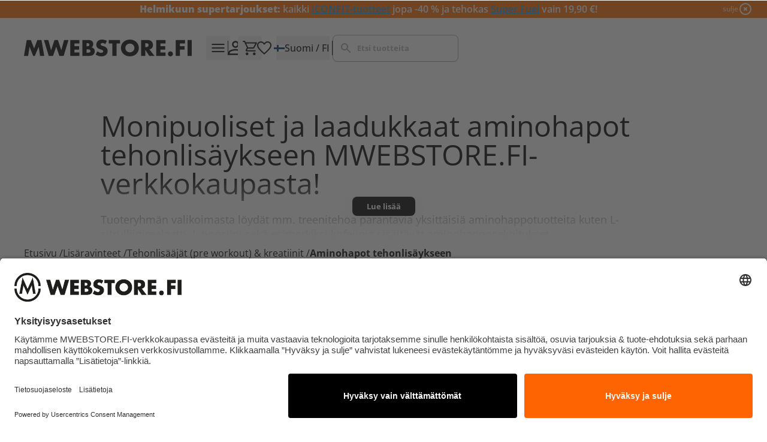

--- FILE ---
content_type: text/html; charset=UTF-8
request_url: https://mwebstore.fi/fi/category/aminohapot-tehonlisaykseen/206
body_size: 98243
content:
<!DOCTYPE html>
<html lang="fi">

<head>

    
    <meta charset="utf-8" />
    <meta content="#FFFFFF" name="theme-color" />
    <meta name="viewport" content="width=device-width, initial-scale=1.0, maximum-scale=5.0" />

   <!--  <link rel="apple-touch-icon-precomposed" sizes="57x57"
        href="/pronutrition/favicon/1/apple-touch-icon-57x57.png" />
    <link rel="apple-touch-icon-precomposed" sizes="114x114"
        href="/pronutrition/favicon/1/apple-touch-icon-114x114.png" />
    <link rel="apple-touch-icon-precomposed" sizes="72x72"
        href="/pronutrition/favicon/1/apple-touch-icon-72x72.png" />
    <link rel="apple-touch-icon-precomposed" sizes="144x144"
        href="/pronutrition/favicon/1/apple-touch-icon-144x144.png" />
    <link rel="apple-touch-icon-precomposed" sizes="120x120"
        href="/pronutrition/favicon/1/apple-touch-icon-120x120.png" />
    <link rel="apple-touch-icon-precomposed" sizes="152x152"
        href="/pronutrition/favicon/1/apple-touch-icon-152x152.png" />
    <link rel="icon" type="image/png" href="/pronutrition/favicon/1/favicon-32x32.png" sizes="32x32" />
    <link rel="icon" type="image/png" href="/pronutrition/favicon/1/favicon-16x16.png" sizes="16x16" />
    <meta name="msapplication-TileColor" content="#FFFFFF" />
    <meta name="msapplication-TileImage" content="/pronutrition/1/favicon/mstile-144x144.png" /> -->

    <link rel="icon" type="image/png" href="/pronutrition/favicon/2/favicon-96x96.png" sizes="96x96" />
    <link rel="icon" type="image/svg+xml" href="/pronutrition/favicon/2/favicon.svg" />
    <link rel="shortcut icon" href="/pronutrition/favicon/2/favicon.ico" />
    <link rel="apple-touch-icon" sizes="180x180" href="/pronutrition/favicon/2/apple-touch-icon.png" />
    <link rel="manifest" href="/pronutrition/favicon/2/site.webmanifest" />

    
    
    <link rel="preload" as="style" href="https://mwebstore.fi/build/assets/app-DV_W2Yr1.css" /><link rel="modulepreload" href="https://mwebstore.fi/build/assets/app--bJta_xf.js" /><link rel="modulepreload" href="https://mwebstore.fi/build/assets/ijs-DZ4tsWY-.js" /><link rel="modulepreload" href="https://mwebstore.fi/build/assets/vue-Dalzutoc.js" /><link rel="modulepreload" href="https://mwebstore.fi/build/assets/axios-CnW8Im3a.js" /><link rel="modulepreload" href="https://mwebstore.fi/build/assets/lodash-DoqgLxwT.js" /><link rel="stylesheet" href="https://mwebstore.fi/build/assets/app-DV_W2Yr1.css" /><script type="module" src="https://mwebstore.fi/build/assets/app--bJta_xf.js"></script>
    
    <!-- usercentrics -->
    <link rel="preconnect" href="//app.usercentrics.eu">
<link rel="preconnect" href="//api.usercentrics.eu">
<link href="//app.usercentrics.eu/browser-ui/latest/loader.js" as="script">
 <!-- mw -->
<script id="usercentrics-cmp" src="https://app.usercentrics.eu/browser-ui/latest/loader.js"
    data-settings-id="iLLz0OC3CO4WbD" async></script>

    <!-- Hotjar -->
    
    <!-- Consent mode for gtag and tag manager -->
    <script>

    window.dataLayer = window.dataLayer || [];
    function gtag(){dataLayer.push(arguments);}

    if(localStorage.getItem('cookieConsent') !== "true") {
        gtag('consent', 'default', {'ad_storage': 'denied', 'analytics_storage': 'denied', 'ad_user_data': "denied", 'ad_personalization': "denied", 'functionality_storage': "denied", 'personalization_storage': "denied", 'security_storage': "granted"});
        window.dataLayer.push({
            'event': 'consent_available',
            'ad_storage': "denied",
            'analytics_storage': "denied",
            'ad_user_data': "denied",
            'ad_personalization': "denied",
            'functionality_storage': "denied",
            'personalization_storage': "denied",
            'security_storage': "granted",
        });
    } else {
        gtag('consent', 'default', { 'ad_storage': 'granted', 'analytics_storage': 'granted', 'ad_user_data': "granted", 'ad_personalization': "granted", 'functionality_storage': "granted", 'personalization_storage': "granted", 'security_storage': "granted"});
        window.dataLayer.push({
            'event': 'consent_available',
            'ad_storage': "granted",
            'analytics_storage': "granted",
            'ad_user_data': "granted",
            'ad_personalization': "granted",
            'functionality_storage': "granted",
            'personalization_storage': "granted",
            'security_storage': "granted",
        });
    }
    </script>

    
        <!-- Meta Pixel Code -->
    <script data-usercentrics="Facebook Pixel">
        !function(f,b,e,v,n,t,s)
    {if(f.fbq)return;n=f.fbq=function(){n.callMethod?
    n.callMethod.apply(n,arguments):n.queue.push(arguments);};
    if(!f._fbq)f._fbq=n;n.push=n;n.loaded=!0;n.version='2.0';
    n.queue=[];t=b.createElement(e);t.async=!0;
    t.src=v;s=b.getElementsByTagName(e)[0];
    s.parentNode.insertBefore(t,s);}(window, document,'script',
    'https://connect.facebook.net/en_US/fbevents.js');
    if(localStorage.getItem('cookieConsent') !== "true") {
        fbq('consent', 'revoke');
    } else {
        fbq('consent', 'grant');
    }
    fbq('init', "627204787696887");
    fbq('track', 'PageView');
    </script>
    <!-- End Meta Pixel Code -->
    
        <!-- Google Tag Manager -->
    <script data-usercentrics="Google Tag Manager">
        (function(w,d,s,l,i){w[l]=w[l]||[];w[l].push({'gtm.start':
    new Date().getTime(),event:'gtm.js'});var f=d.getElementsByTagName(s)[0],
    j=d.createElement(s),dl=l!='dataLayer'?'&l='+l:'';j.async=true;j.src=
    'https://www.googletagmanager.com/gtm.js?id='+i+dl;f.parentNode.insertBefore(j,f);
    })(window,document,'script','dataLayer',"GTM-P9RX6RV");

    </script>

    <!-- End Google Tag Manager -->
    

    
            <script async src="https://script.custobar.com/dnao4/custobar-7osa5lytwyvh.js"></script>
        
        <script>
        (function(w, t, f) {
          var s='script',o='_giosg',h='https://service.giosg.com',e,n;e=t.createElement(s);e.async=1;e.src=h+'/live2/'+f;
          w[o]=w[o]||function(){(w[o]._e=w[o]._e||[]).push(arguments)};w[o]._c=f;w[o]._h=h;n=t.getElementsByTagName(s)[0];n.parentNode.insertBefore(e,n);
        })(window,document,"af75ee8e-99a5-11e5-ab60-00163ea30629");
    </script>
    

    <script type="application/ld+json" inertia>[{"@context":"https:\/\/schema.org","@type":"Organization","name":"MWEBSTORE.FI | Lis\u00e4ravinteet ja treenivaatteet verkosta","url":"https:\/\/mwebstore.fi","logo":"\/pronutrition\/mwebstore.png","slogan":"MWEBSTORE.FI tarjoaa markkinoiden parhaat lis\u00e4ravinteet ja vaatteet nopeasti ja edullisesti! Nopeat toimitukset ja yli 69 \u20ac tilaukset ilman toimituskuluja."},{"@context":"https:\/\/schema.org","@type":"WebSite","name":"MWEBSTORE.FI | Lis\u00e4ravinteet ja treenivaatteet verkosta","url":"https:\/\/mwebstore.fi","potentialAction":{"@type":"SearchAction","target":"https:\/\/mwebstore.fi\/search?q={query}","query-input":{"type":"PropertyValueSpecification","valueRequired":true,"valueName":"query"}}},{"@context":"https:\/\/schema.org","@type":"BreadcrumbList","itemListElement":[{"@type":"ListItem","position":0,"item":{"@type":"WebPage","@id":"https:\/\/mwebstore.fi\/fi","name":"Etusivu","url":"https:\/\/mwebstore.fi\/fi"}},{"@type":"ListItem","position":1,"item":{"@type":"WebPage","@id":"https:\/\/mwebstore.fi\/fi\/category\/lisaravinteet\/17507","name":"Lis\u00e4ravinteet","url":"https:\/\/mwebstore.fi\/fi\/category\/lisaravinteet\/17507"}},{"@type":"ListItem","position":2,"item":{"@type":"WebPage","@id":"https:\/\/mwebstore.fi\/fi\/category\/tehonlisaajat-pre-workout-kreatiinit\/2","name":"Tehonlis\u00e4\u00e4j\u00e4t (pre workout) & kreatiinit","url":"https:\/\/mwebstore.fi\/fi\/category\/tehonlisaajat-pre-workout-kreatiinit\/2"}},{"@type":"ListItem","position":3,"item":{"@type":"WebPage","@id":"https:\/\/mwebstore.fi\/fi\/category\/aminohapot-tehonlisaykseen\/206","name":"Aminohapot tehonlis\u00e4ykseen","url":"https:\/\/mwebstore.fi\/fi\/category\/aminohapot-tehonlisaykseen\/206"}}]},{"@context":"https:\/\/schema.org","@type":"ProductGroup","name":"Aminohapot tehonlis\u00e4ykseen - MWEBSTORE.FI | Lis\u00e4ravinteet ja treenivaatteet verkosta","description":"Monipuoliset ja laadukkaat aminohapot tehonlis\u00e4ykseen MWEBSTORE.FI-verkkokaupasta!Tuoteryhm\u00e4n valikoimasta l\u00f6yd\u00e4t mm. treenitehoa parantavia yksitt\u00e4isi\u00e4 aminoha","hasVariant":[{"@type":"Product","name":"Osta tehokas SCITEC Amino Charge 570 g aminohappotehonlis\u00e4\u00e4j\u00e4 osoitteessa mwebstore.fi!","description":"Tehokas SCITEC Amino Charge antaa potkua treeneihin! Nopea toimitus ja yli 69 \u20ac tilaukset ilman toimituskuluja.Huippumerkit edullisesti. Suomalainen verkkokaupp","sku":"1122334456","mpn":"Aminohappotehonlis\u00e4\u00e4j\u00e4","url":"https:\/\/mwebstore.fi\/fi\/product\/scitec-amino-charge-570-g-poistotuote-\/1122334456","image":"https:\/\/pictures.mwebstore.fi\/0\/1\/original\/10428.webp","aggregateRating":{"@type":"AggregateRating","ratingValue":3.5,"reviewCount":1,"bestRating":5},"offers":{"@type":"Offer","price":"27.92","availability":"https:\/\/schema.org\/OutOfStock","itemCondition":"https:\/\/schema.org\/NewCondition","priceCurrency":"EUR","priceSpecification":{"@type":"PriceSpecification","valueAddedTaxIncluded":true,"priceCurrency":"EUR","price":"27.92"},"url":"https:\/\/mwebstore.fi\/fi\/product\/scitec-amino-charge-570-g-poistotuote-\/1122334456"}},{"@type":"Product","name":"Women's Best Amino & Energy, 270 g","description":"WOMAN\u2019S BEST on it\u00e4valtalainen suosittu naisten urheiluravinne- ja terveystuotesarja. Nopea toimitus ja yli 69 \u20ac tilaukset ilman toimituskuluja. Huippumerkit ed","sku":"WB20","mpn":"Aminohappojauhe","url":"https:\/\/mwebstore.fi\/fi\/product\/womens-best-amino-energy-270-g\/WB20","image":"https:\/\/pictures.mwebstore.fi\/0\/1\/original\/14001.webp","aggregateRating":{"@type":"AggregateRating","ratingValue":5,"reviewCount":1,"bestRating":5},"offers":{"@type":"Offer","price":"29.9","availability":"https:\/\/schema.org\/OutOfStock","itemCondition":"https:\/\/schema.org\/NewCondition","priceCurrency":"EUR","priceSpecification":{"@type":"PriceSpecification","valueAddedTaxIncluded":true,"priceCurrency":"EUR","price":"29.9"},"url":"https:\/\/mwebstore.fi\/fi\/product\/womens-best-amino-energy-270-g\/WB20"}},{"@type":"Product","name":"Osta laadukas SELF VO2MAX BCAA, 250 g. osoitteessa mwebstore.fi!","description":"SELFin valikoimasta l\u00f6yd\u00e4t paljon urheiluravinteita ja vitamiineja.  Nopea toimitus. Yli 69\u20ac tilaukset ilman toimituskuluja. Suomalainen verkkokauppa.","sku":"13904","mpn":"Piristeet\u00f6n tehonlis\u00e4\u00e4j\u00e4","url":"https:\/\/mwebstore.fi\/fi\/product\/self-vo2max-bcaa-250-g\/13904","image":"https:\/\/pictures.mwebstore.fi\/0\/1\/original\/14505.webp","aggregateRating":{"@type":"AggregateRating","ratingValue":4.5,"reviewCount":1,"bestRating":5},"offers":{"@type":"Offer","price":"20.99","availability":"https:\/\/schema.org\/OutOfStock","itemCondition":"https:\/\/schema.org\/NewCondition","priceCurrency":"EUR","priceSpecification":{"@type":"PriceSpecification","valueAddedTaxIncluded":true,"priceCurrency":"EUR","price":"20.99"},"url":"https:\/\/mwebstore.fi\/fi\/product\/self-vo2max-bcaa-250-g\/13904"}},{"@type":"Product","name":"SELF BCAA PRE-WORKOUT, 300 g","description":"SELF on suosittu ruotsalainen ravintolisien valmistaja, joka on tunnettu hyv\u00e4st\u00e4 hinta-laatusuhteesta. Valikoimasta l\u00f6yd\u00e4t laajan valikoiman urheiluravinteita j","sku":"441156","mpn":"Tehonlis\u00e4\u00e4j\u00e4","url":"https:\/\/mwebstore.fi\/fi\/product\/self-bcaa-pre-workout-300-g\/441156","image":"https:\/\/pictures.mwebstore.fi\/0\/1\/original\/14775.webp","aggregateRating":{"@type":"AggregateRating","ratingValue":4.6923076923076925,"reviewCount":13,"bestRating":5},"offers":{"@type":"Offer","price":"24.99","availability":"https:\/\/schema.org\/OutOfStock","itemCondition":"https:\/\/schema.org\/NewCondition","priceCurrency":"EUR","priceSpecification":{"@type":"PriceSpecification","valueAddedTaxIncluded":true,"priceCurrency":"EUR","price":"24.99"},"url":"https:\/\/mwebstore.fi\/fi\/product\/self-bcaa-pre-workout-300-g\/441156"}},{"@type":"Product","name":"Osta vahva & riittoisa GymBeam Citrulline Malate tehonlis\u00e4ykseen osoitteessa mwebstore.fi!","description":"GymBeam Citrulline Malate on puhdaslaatuinen sitrulliinimalaatti, joka parantaa kest\u00e4vyytt\u00e4si! Nopea toimitus, yli 69 \u20ac tilaukset toimituskuluitta. Suomalainen","sku":"19359","mpn":"Sitrulliinimalaattijauhe","url":"https:\/\/mwebstore.fi\/fi\/product\/gymbeam-citrulline-malate\/19359","image":"https:\/\/pictures.mwebstore.fi\/0\/1\/original\/21033.webp","aggregateRating":{"@type":"AggregateRating","ratingValue":5,"reviewCount":3,"bestRating":5},"offers":{"@type":"AggregateOffer","lowPrice":"16.9","highPrice":"29.9","availability":"https:\/\/schema.org\/InStock","itemCondition":"https:\/\/schema.org\/NewCondition","priceCurrency":"EUR","priceSpecification":{"@type":"PriceSpecification","valueAddedTaxIncluded":true,"priceCurrency":"EUR","minPrice":"16.9","maxPrice":"29.9"},"url":"https:\/\/mwebstore.fi\/fi\/product\/gymbeam-citrulline-malate\/19359"}},{"@type":"Product","name":"Osta Galvanize Nutrition BCAA Max NRG tehonlis\u00e4\u00e4j\u00e4 osoitteesta mwebstore.fi","description":"Galvanize Nutrition BCAA Max NRG on suunniteltu antamaan sinulle parhaan mahdollisen boostin ennen harjoittelua, t\u00e4m\u00e4 tuote sis\u00e4lt\u00e4\u00e4 voimakkaan sekoituksen t\u00e4rk","sku":"19391","mpn":"Tehonlis\u00e4\u00e4j\u00e4","url":"https:\/\/mwebstore.fi\/fi\/product\/galvanize-nutrition-bcaa-max-nrg\/19391","image":"https:\/\/pictures.mwebstore.fi\/0\/1\/original\/21050.webp","offers":{"@type":"Offer","price":"27.9","availability":"https:\/\/schema.org\/OutOfStock","itemCondition":"https:\/\/schema.org\/NewCondition","priceCurrency":"EUR","priceSpecification":{"@type":"PriceSpecification","valueAddedTaxIncluded":true,"priceCurrency":"EUR","price":"27.9"},"url":"https:\/\/mwebstore.fi\/fi\/product\/galvanize-nutrition-bcaa-max-nrg\/19391"}},{"@type":"Product","name":"GymBeam Citrulline Malate | Maustettu sitrulliinimalaatti | MWEBSTORE.FI","description":"GymBeam Citrulline Malate (Maustettu), 250 g: maustettu versio sitrulliinimalaatista - raikkaan hedelm\u00e4inen jauhe soveltuu juotavaksi sellaisenaan veteen sekoit","sku":"40386","mpn":"Sitrulliinimalaattijauhe","url":"https:\/\/mwebstore.fi\/fi\/product\/gymbeam-citrulline-malate-maustettu-250-g\/40386","image":"https:\/\/pictures.mwebstore.fi\/0\/1\/original\/47134.webp","offers":{"@type":"AggregateOffer","lowPrice":"16.9","highPrice":"16.9","availability":"https:\/\/schema.org\/InStock","itemCondition":"https:\/\/schema.org\/NewCondition","priceCurrency":"EUR","priceSpecification":{"@type":"PriceSpecification","valueAddedTaxIncluded":true,"priceCurrency":"EUR","minPrice":"16.9","maxPrice":"16.9"},"url":"https:\/\/mwebstore.fi\/fi\/product\/gymbeam-citrulline-malate-maustettu-250-g\/40386"}},{"@type":"Product","name":"Warrior Supplements Amino Blast BCAA | Tehokas BCAA | MWEBSTORE.FI","description":"Warrior Supplements Amino Blast BCAA: eritt\u00e4in tehokas aminohappojauhe, josta saat lis\u00e4virtaa ja polttoainetta treeniin!&nbsp;Kaipaatko luonnollista energiaa ja","sku":"40699","mpn":"Aminohappojauhe","url":"https:\/\/mwebstore.fi\/fi\/product\/warrior-supplements-amino-blast-bcaa-270-g\/40699","image":"https:\/\/pictures.mwebstore.fi\/0\/1\/original\/47567.webp","offers":{"@type":"AggregateOffer","lowPrice":"20.95","highPrice":"20.95","availability":"https:\/\/schema.org\/InStock","itemCondition":"https:\/\/schema.org\/NewCondition","priceCurrency":"EUR","priceSpecification":{"@type":"PriceSpecification","valueAddedTaxIncluded":true,"priceCurrency":"EUR","minPrice":"20.95","maxPrice":"20.95"},"url":"https:\/\/mwebstore.fi\/fi\/product\/warrior-supplements-amino-blast-bcaa-270-g\/40699"}},{"@type":"Product","name":"Kevin Levrone LevroLegendary Citrulline, 300 g","description":"Kevin Levrone LevroLegendary Citrulline, 300 g on puhdas ja tehokas sitrulliinimalaattijauhe, joka on suunniteltu erityisesti kovaa harjoitteleville urheilijoil","sku":"41291","mpn":"Sitrulliinimalaattijauhe","url":"https:\/\/mwebstore.fi\/fi\/product\/kevin-levrone-levrolegendary-citrulline-300-g\/41291","image":"https:\/\/pictures.mwebstore.fi\/0\/1\/original\/48329.webp","offers":{"@type":"AggregateOffer","lowPrice":"24.9","highPrice":"24.9","availability":"https:\/\/schema.org\/InStock","itemCondition":"https:\/\/schema.org\/NewCondition","priceCurrency":"EUR","priceSpecification":{"@type":"PriceSpecification","valueAddedTaxIncluded":true,"priceCurrency":"EUR","minPrice":"24.9","maxPrice":"24.9"},"url":"https:\/\/mwebstore.fi\/fi\/product\/kevin-levrone-levrolegendary-citrulline-300-g\/41291"}},{"@type":"Product","name":"Outlet Citrulline Malate","description":"Outlet Citrulline Malate: tehokkaampi pumppi, paremmat treenit!&nbsp;Outlet Citrulline Malate on tehokas&nbsp;aminohappo, joka lis\u00e4\u00e4 verenkiertoa ja auttaa saav","sku":"42469","mpn":"Aminohappojauhe","url":"https:\/\/mwebstore.fi\/fi\/product\/outlet-citrulline-malate\/42469","image":"https:\/\/pictures.mwebstore.fi\/0\/1\/original\/49801.webp","offers":{"@type":"Offer","price":"12.9","availability":"https:\/\/schema.org\/OutOfStock","itemCondition":"https:\/\/schema.org\/NewCondition","priceCurrency":"EUR","priceSpecification":{"@type":"PriceSpecification","valueAddedTaxIncluded":true,"priceCurrency":"EUR","price":"12.9"},"url":"https:\/\/mwebstore.fi\/fi\/product\/outlet-citrulline-malate\/42469"}}],"aggregateRating":{"@type":"AggregateRating","ratingValue":4.73,"reviewCount":15,"bestRating":5}}]</script>
<title inertia="title">Aminohapot tehonlisäykseen - MWEBSTORE.FI | Lisäravinteet ja treenivaatteet verkosta</title>
<meta name="name" property content="Aminohapot tehonlisäykseen - MWEBSTORE.FI | Lisäravinteet ja treenivaatteet verkosta" inertia="name">
<meta name="description" property content="Monipuoliset ja laadukkaat aminohapot tehonlisäykseen MWEBSTORE.FI-verkkokaupasta!Tuoteryhmän valikoimasta löydät mm. treenitehoa parantavia yksittäisiä aminoha" inertia="description">
<meta name="rating" property content="Safe For Kids" inertia="rating">
<meta name="copyright" property content inertia="copyright">
<meta name property="og:title" content="Aminohapot tehonlisäykseen - MWEBSTORE.FI | Lisäravinteet ja treenivaatteet verkosta" inertia="og_title">
<meta name property="og:type" content="website" inertia="og_type">
<meta name property="og:url" content="https://mwebstore.fi/fi/category/aminohapot-tehonlisaykseen/206" inertia="og_url">
<meta name property="og:image" content="/pronutrition/mwebstore.png" inertia="og_image">
<meta name property="og:site_name" content="Aminohapot tehonlisäykseen - MWEBSTORE.FI | Lisäravinteet ja treenivaatteet verkosta" inertia="og_site_name">
<meta name property="og:description" content="Monipuoliset ja laadukkaat aminohapot tehonlisäykseen MWEBSTORE.FI-verkkokaupasta!Tuoteryhmän valikoimasta löydät mm. treenitehoa parantavia yksittäisiä aminoha" inertia="og_description">
<meta name="robots" property content="index, follow, noodp" inertia="robots">
<link rel="canonical" href="https://mwebstore.fi/fi/category/aminohapot-tehonlisaykseen/206" inertia="canonical">
</head>

<body>

    <!-- Meta Pixel Code (noscript) -->
    <noscript><img height="1" width="1" style="display:none"
            src="https://www.facebook.com/tr?id=627204787696887&ev=PageView&noscript=1" /></noscript>
    <!-- End Meta Pixel Code (noscript) -->

        <!-- Google Tag Manager (noscript) -->
    <noscript><iframe src="https://www.googletagmanager.com/ns.html?id=GTM-P9RX6RV"
            height="0" width="0" style="display:none;visibility:hidden"></iframe></noscript>
    <!-- End Google Tag Manager (noscript) -->
    
    <div id="app" data-page="{&quot;component&quot;:&quot;ProductList&quot;,&quot;props&quot;:{&quot;errors&quot;:{},&quot;infobar&quot;:[&quot;&lt;p&gt;&lt;strong&gt;Tervetuloa kotimaiseen MWEBSTORE.FI-verkkokauppaan!&amp;nbsp;&lt;/strong&gt;Nopeat toimitukset jopa p&amp;auml;iv&amp;auml;ss&amp;auml;, yli 69 &amp;euro; tilauksille ilmainen toimitus!&lt;/p&gt;&quot;,&quot;&lt;p&gt;&lt;strong&gt;Helmikuun supertarjoukset:&amp;nbsp;&lt;/strong&gt;kaikki &lt;a href=\&quot;https://mwebstore.fi/fi/brands/iconfit/806\&quot;&gt;ICONFIT-tuotteet&lt;/a&gt; jopa -40 % ja tehokas &lt;a href=\&quot;https://mwebstore.fi/fi/product/supermass-nutrition-super-fuel-520-g-pear-lime/42778\&quot;&gt;Super Fuel&lt;/a&gt; vain 19,90 &amp;euro;!&lt;/p&gt;&quot;],&quot;global_popup&quot;:null,&quot;promos&quot;:{&quot;1&quot;:{&quot;id&quot;:41795,&quot;name&quot;:&quot;Gorilla Wear&lt;/br&gt;jopa -30 %!&quot;,&quot;description&quot;:&quot;Laadukkaat vaatteet, varusteet &amp; tarvikkeet edullisesti 15.2. asti!&quot;,&quot;picture&quot;:&quot;https://pictures.mwebstore.fi/0/1/original/51450.webp&quot;,&quot;pictures&quot;:[&quot;https://pictures.mwebstore.fi/0/1/original/51450.webp&quot;],&quot;button_text&quot;:&quot;&quot;,&quot;description2&quot;:null,&quot;url&quot;:&quot;https://mwebstore.fi/fi/brands/gorilla-wear/864&quot;,&quot;external_url&quot;:&quot;&quot;,&quot;order&quot;:1,&quot;bgColor&quot;:&quot;&quot;,&quot;webColors&quot;:[]},&quot;2&quot;:{&quot;id&quot;:41796,&quot;name&quot;:&quot;M-Nutrition MANIA!&lt;/br&gt;jopa -50 %!&quot;,&quot;description&quot;:&quot;Tehokas PWO superedullisesti 8.2. asti! &quot;,&quot;picture&quot;:&quot;https://pictures.mwebstore.fi/0/1/original/51451.webp&quot;,&quot;pictures&quot;:[&quot;https://pictures.mwebstore.fi/0/1/original/51451.webp&quot;],&quot;button_text&quot;:&quot;&quot;,&quot;description2&quot;:null,&quot;url&quot;:&quot;https://mwebstore.fi/fi/product/m-nutrition-mania-500-g/53&quot;,&quot;external_url&quot;:&quot;&quot;,&quot;order&quot;:2,&quot;bgColor&quot;:&quot;&quot;,&quot;webColors&quot;:[]},&quot;3&quot;:{&quot;id&quot;:41797,&quot;name&quot;:&quot;Kuukausitarjous:&lt;/br&gt;Super Fuel!&quot;,&quot;description&quot;:&quot;Huippu-uutuus Super Fuel vain 19,90 €. Säästät 43 %!&quot;,&quot;picture&quot;:&quot;https://pictures.mwebstore.fi/0/1/original/51452.webp&quot;,&quot;pictures&quot;:[&quot;https://pictures.mwebstore.fi/0/1/original/51452.webp&quot;],&quot;button_text&quot;:&quot;&quot;,&quot;description2&quot;:null,&quot;url&quot;:&quot;https://mwebstore.fi/fi/product/supermass-nutrition-super-fuel-520-g-pear-lime/42778&quot;,&quot;external_url&quot;:&quot;&quot;,&quot;order&quot;:3,&quot;bgColor&quot;:&quot;&quot;,&quot;webColors&quot;:[]},&quot;4&quot;:{&quot;id&quot;:41798,&quot;name&quot;:&quot;Kuukausitarjous:&lt;/br&gt;ICONFIT!&quot;,&quot;description&quot;:&quot;ICONFIT jopa -40 %! Valikoimassa lähes 100 erilaista tuotetta.&quot;,&quot;picture&quot;:&quot;https://pictures.mwebstore.fi/0/1/original/51453.webp&quot;,&quot;pictures&quot;:[&quot;https://pictures.mwebstore.fi/0/1/original/51453.webp&quot;],&quot;button_text&quot;:&quot;&quot;,&quot;description2&quot;:null,&quot;url&quot;:&quot;https://mwebstore.fi/fi/category/iconfit/23738&quot;,&quot;external_url&quot;:&quot;&quot;,&quot;order&quot;:4,&quot;bgColor&quot;:&quot;&quot;,&quot;webColors&quot;:[]},&quot;5&quot;:{&quot;id&quot;:41799,&quot;name&quot;:&quot;Creatine Gummies&lt;/br&gt;jälleen varastossa!&quot;,&quot;description&quot;:&quot;Viime vuoden suosikkiuutuus jälleen tilattavissa!&quot;,&quot;picture&quot;:&quot;https://pictures.mwebstore.fi/0/1/original/51454.webp&quot;,&quot;pictures&quot;:[&quot;https://pictures.mwebstore.fi/0/1/original/51454.webp&quot;],&quot;button_text&quot;:&quot;&quot;,&quot;description2&quot;:null,&quot;url&quot;:&quot;https://mwebstore.fi/fi/product/supermass-nutrition-creatine-gummies-lemon-120-kpl-/42780&quot;,&quot;external_url&quot;:&quot;&quot;,&quot;order&quot;:5,&quot;bgColor&quot;:&quot;&quot;,&quot;webColors&quot;:[]},&quot;6&quot;:{&quot;id&quot;:41800,&quot;name&quot;:&quot;DOP3-juomat&lt;/br&gt;-20 %!&quot;,&quot;description&quot;:&quot;PTVLABS:n raikas energiajuoma vain 2,39 € / tlk!&quot;,&quot;picture&quot;:&quot;https://pictures.mwebstore.fi/0/1/original/51455.webp&quot;,&quot;pictures&quot;:[&quot;https://pictures.mwebstore.fi/0/1/original/51455.webp&quot;],&quot;button_text&quot;:&quot;&quot;,&quot;description2&quot;:null,&quot;url&quot;:&quot;https://mwebstore.fi/fi/product/ptvlabs-dop3-energy-drink-330-ml/38659&quot;,&quot;external_url&quot;:&quot;&quot;,&quot;order&quot;:6,&quot;bgColor&quot;:&quot;&quot;,&quot;webColors&quot;:[]},&quot;7&quot;:{&quot;id&quot;:36495,&quot;name&quot;:&quot;Tervetuloa MWEBSTORE.FI-verkkokauppaan!&quot;,&quot;description&quot;:&quot;MWEBSTORE.FI on vahvasti kotimainen ravintolisien, terveystuotteiden, urheilutarvikkeiden ja vapaa-ajan vaatteiden verkkokauppa! Olemme toimineet alalla jo vuodesta 2007 tarjoten kuluttajille laadukkaita tuotteita ja palveluita aktiivisen elämäntyylin tueksi  &lt;br&gt;&lt;br&gt;Me olemme täällä sinua ja hyvinvointiasi varten.&quot;,&quot;picture&quot;:&quot;https://pictures.mwebstore.fi/0/1/original/44078.webp&quot;,&quot;pictures&quot;:[&quot;https://pictures.mwebstore.fi/0/1/original/44078.webp&quot;],&quot;button_text&quot;:&quot;LUE LISÄÄ&quot;,&quot;description2&quot;:null,&quot;url&quot;:&quot;https://mwebstore.fi/fi/pages/tutustu-verkkokauppaan/5&quot;,&quot;external_url&quot;:&quot;&quot;,&quot;order&quot;:7,&quot;bgColor&quot;:&quot;&quot;,&quot;webColors&quot;:[]},&quot;8&quot;:{&quot;id&quot;:41792,&quot;name&quot;:&quot;Super Fuel&lt;/br&gt;vain 19,90 €!&quot;,&quot;description&quot;:&quot;Supertehokas treenijuoma kovassa alennuksessa helmikuun ajan!&quot;,&quot;picture&quot;:&quot;https://pictures.mwebstore.fi/0/1/original/51444.webp&quot;,&quot;pictures&quot;:[&quot;https://pictures.mwebstore.fi/0/1/original/51444.webp&quot;,&quot;https://pictures.mwebstore.fi/0/1/original/51445.webp&quot;],&quot;button_text&quot;:&quot;OSTOKSILLE&quot;,&quot;description2&quot;:null,&quot;url&quot;:&quot;https://mwebstore.fi/fi/product/supermass-nutrition-super-fuel-520-g-pear-lime/42778&quot;,&quot;external_url&quot;:&quot;&quot;,&quot;order&quot;:8,&quot;bgColor&quot;:&quot;&quot;,&quot;webColors&quot;:[]},&quot;9&quot;:{&quot;id&quot;:41791,&quot;name&quot;:&quot;ICONFIT&lt;/br&gt;jopa -40 %!&quot;,&quot;description&quot;:&quot;Suomen kattavin ICONFIT-valikoima jopa -40 % helmikuun ajan.&quot;,&quot;picture&quot;:&quot;https://pictures.mwebstore.fi/0/1/original/51443.webp&quot;,&quot;pictures&quot;:[&quot;https://pictures.mwebstore.fi/0/1/original/51443.webp&quot;,&quot;https://pictures.mwebstore.fi/0/1/original/51442.webp&quot;],&quot;button_text&quot;:&quot;OSTOKSILLE&quot;,&quot;description2&quot;:null,&quot;url&quot;:&quot;https://mwebstore.fi/fi/category/iconfit/23738&quot;,&quot;external_url&quot;:&quot;&quot;,&quot;order&quot;:9,&quot;bgColor&quot;:&quot;&quot;,&quot;webColors&quot;:[]},&quot;11&quot;:{&quot;id&quot;:36401,&quot;name&quot;:&quot;Tilaa uutiskirje!&quot;,&quot;description&quot;:&quot;Saat 20 % alekoodin heti käyttöösi ja lisäksi uutuuksia, tarjouksia ja mielenkiintoista sisältöä suoraan sähköpostiisi.&quot;,&quot;picture&quot;:&quot;https://pictures.mwebstore.fi/0/1/original/43948.webp&quot;,&quot;pictures&quot;:[&quot;https://pictures.mwebstore.fi/0/1/original/43948.webp&quot;,&quot;https://pictures.mwebstore.fi/0/1/original/43949.webp&quot;],&quot;button_text&quot;:&quot;&quot;,&quot;description2&quot;:null,&quot;url&quot;:&quot;&quot;,&quot;external_url&quot;:&quot;&quot;,&quot;order&quot;:11,&quot;bgColor&quot;:&quot;&quot;,&quot;webColors&quot;:[]}},&quot;menus&quot;:{&quot;mainmenu&quot;:[{&quot;id&quot;:176,&quot;level&quot;:1,&quot;target_type&quot;:&quot;menu-link&quot;,&quot;name&quot;:&quot;Tarjoukset&quot;,&quot;value&quot;:&quot;https://mwebstore.fi/fi/search/discounted_products&quot;,&quot;picture&quot;:null,&quot;description&quot;:null,&quot;children&quot;:[]},{&quot;id&quot;:23,&quot;level&quot;:1,&quot;target_type&quot;:&quot;menu-link&quot;,&quot;name&quot;:&quot;Uutuudet&quot;,&quot;value&quot;:&quot;/search/new_products&quot;,&quot;picture&quot;:null,&quot;description&quot;:null,&quot;children&quot;:[]},{&quot;id&quot;:4,&quot;level&quot;:1,&quot;target_type&quot;:&quot;menu-link&quot;,&quot;name&quot;:&quot;Tuotemerkit&quot;,&quot;value&quot;:&quot;/brands&quot;,&quot;picture&quot;:null,&quot;description&quot;:null,&quot;children&quot;:[]}],&quot;footer&quot;:[{&quot;id&quot;:6,&quot;level&quot;:1,&quot;target_type&quot;:&quot;menu-link&quot;,&quot;name&quot;:&quot;Asiakaspalvelu&quot;,&quot;value&quot;:&quot;&quot;,&quot;picture&quot;:null,&quot;description&quot;:null,&quot;children&quot;:[{&quot;id&quot;:13,&quot;level&quot;:2,&quot;target_type&quot;:&quot;menu-link&quot;,&quot;name&quot;:&quot;Ota yhteyttä&quot;,&quot;value&quot;:&quot;/fi/pages/asiakaspalvelu/10&quot;,&quot;picture&quot;:null,&quot;description&quot;:null,&quot;children&quot;:[]},{&quot;id&quot;:27,&quot;level&quot;:2,&quot;target_type&quot;:&quot;menu-link&quot;,&quot;name&quot;:&quot;Palautukset ja vaihdot&quot;,&quot;value&quot;:&quot;/fi/pages/palautukset-vaihdot/6&quot;,&quot;picture&quot;:null,&quot;description&quot;:null,&quot;children&quot;:[]},{&quot;id&quot;:30,&quot;level&quot;:2,&quot;target_type&quot;:&quot;menu-link&quot;,&quot;name&quot;:&quot;Maksutavat &amp; MWEBSTORE.FI Pay&quot;,&quot;value&quot;:&quot;/fi/pages/maksutavat-mwebstore-fi-pay/7&quot;,&quot;picture&quot;:null,&quot;description&quot;:null,&quot;children&quot;:[]},{&quot;id&quot;:10,&quot;level&quot;:2,&quot;target_type&quot;:&quot;menu-link&quot;,&quot;name&quot;:&quot;Toimitustavat&quot;,&quot;value&quot;:&quot;/fi/pages/toimitustavat/8&quot;,&quot;picture&quot;:null,&quot;description&quot;:null,&quot;children&quot;:[]}]},{&quot;id&quot;:7,&quot;level&quot;:1,&quot;target_type&quot;:&quot;menu-link&quot;,&quot;name&quot;:&quot;Tietoa meistä&quot;,&quot;value&quot;:&quot;&quot;,&quot;picture&quot;:null,&quot;description&quot;:null,&quot;children&quot;:[{&quot;id&quot;:29,&quot;level&quot;:2,&quot;target_type&quot;:&quot;menu-link&quot;,&quot;name&quot;:&quot;MWEBSTORE.FI-verkkokauppa&quot;,&quot;value&quot;:&quot;/fi/pages/tutustu-verkkokauppaan/5&quot;,&quot;picture&quot;:null,&quot;description&quot;:null,&quot;children&quot;:[]},{&quot;id&quot;:15,&quot;level&quot;:2,&quot;target_type&quot;:&quot;menu-link&quot;,&quot;name&quot;:&quot;Myymälä&quot;,&quot;value&quot;:&quot;/fi/pages/myymala/11&quot;,&quot;picture&quot;:null,&quot;description&quot;:null,&quot;children&quot;:[]},{&quot;id&quot;:31,&quot;level&quot;:2,&quot;target_type&quot;:&quot;menu-link&quot;,&quot;name&quot;:&quot;Toimitus- ja ostoehdot&quot;,&quot;value&quot;:&quot;/fi/pages/toimitus-ja-ostoehdot/9&quot;,&quot;picture&quot;:null,&quot;description&quot;:null,&quot;children&quot;:[]},{&quot;id&quot;:32,&quot;level&quot;:2,&quot;target_type&quot;:&quot;menu-link&quot;,&quot;name&quot;:&quot;Alennuskoodit&quot;,&quot;value&quot;:&quot;/fi/pages/alennuskoodit/13&quot;,&quot;picture&quot;:null,&quot;description&quot;:null,&quot;children&quot;:[]},{&quot;id&quot;:141,&quot;level&quot;:2,&quot;target_type&quot;:&quot;menu-link&quot;,&quot;name&quot;:&quot;Jälleenmyynti&quot;,&quot;value&quot;:&quot;/fi/pages/jalleenmyynti/14&quot;,&quot;picture&quot;:null,&quot;description&quot;:null,&quot;children&quot;:[]},{&quot;id&quot;:14,&quot;level&quot;:2,&quot;target_type&quot;:&quot;menu-link&quot;,&quot;name&quot;:&quot;Tietosuojaseloste&quot;,&quot;value&quot;:&quot;/fi/pages/tietosuojaseloste/12&quot;,&quot;picture&quot;:null,&quot;description&quot;:null,&quot;children&quot;:[]},{&quot;id&quot;:162,&quot;level&quot;:2,&quot;target_type&quot;:&quot;menu-link&quot;,&quot;name&quot;:&quot;Saavutettavuusseloste&quot;,&quot;value&quot;:&quot;/fi/articles/saavutettavuusseloste/214&quot;,&quot;picture&quot;:null,&quot;description&quot;:null,&quot;children&quot;:[]}]},{&quot;id&quot;:8,&quot;level&quot;:1,&quot;target_type&quot;:&quot;menu-link&quot;,&quot;name&quot;:&quot;Sisäpiiri&quot;,&quot;value&quot;:&quot;&quot;,&quot;picture&quot;:null,&quot;description&quot;:null,&quot;children&quot;:[{&quot;id&quot;:18,&quot;level&quot;:2,&quot;target_type&quot;:&quot;menu-link&quot;,&quot;name&quot;:&quot;Rekisteröidy mukaan sisäpiiriin&quot;,&quot;value&quot;:&quot;/fi/register&quot;,&quot;picture&quot;:null,&quot;description&quot;:null,&quot;children&quot;:[]},{&quot;id&quot;:20,&quot;level&quot;:2,&quot;target_type&quot;:&quot;menu-link&quot;,&quot;name&quot;:&quot;Tilaa uutiskirje, saat alennuskoodin&quot;,&quot;value&quot;:&quot;/fi/pages/tilaa-uutiskirje/207&quot;,&quot;picture&quot;:null,&quot;description&quot;:null,&quot;children&quot;:[]},{&quot;id&quot;:137,&quot;level&quot;:2,&quot;target_type&quot;:&quot;menu-link&quot;,&quot;name&quot;:&quot;Uutiset ja artikkelit&quot;,&quot;value&quot;:&quot;/fi/articles&quot;,&quot;picture&quot;:null,&quot;description&quot;:null,&quot;children&quot;:[]}]},{&quot;id&quot;:42,&quot;level&quot;:1,&quot;target_type&quot;:&quot;menu-link&quot;,&quot;name&quot;:&quot;Suosituimmat brändit&quot;,&quot;value&quot;:&quot;&quot;,&quot;picture&quot;:null,&quot;description&quot;:null,&quot;children&quot;:[{&quot;id&quot;:49,&quot;level&quot;:2,&quot;target_type&quot;:&quot;menu-link&quot;,&quot;name&quot;:&quot;Supermass Nutrition&quot;,&quot;value&quot;:&quot;/fi/brands/supermass-nutrition/453&quot;,&quot;picture&quot;:null,&quot;description&quot;:null,&quot;children&quot;:[]},{&quot;id&quot;:43,&quot;level&quot;:2,&quot;target_type&quot;:&quot;menu-link&quot;,&quot;name&quot;:&quot;M-Nutrition&quot;,&quot;value&quot;:&quot;/fi/brands/m-nutrition/456&quot;,&quot;picture&quot;:null,&quot;description&quot;:null,&quot;children&quot;:[]},{&quot;id&quot;:51,&quot;level&quot;:2,&quot;target_type&quot;:&quot;menu-link&quot;,&quot;name&quot;:&quot;Basic Nutrition&quot;,&quot;value&quot;:&quot;/fi/brands/basic-nutrition/476&quot;,&quot;picture&quot;:null,&quot;description&quot;:null,&quot;children&quot;:[]},{&quot;id&quot;:140,&quot;level&quot;:2,&quot;target_type&quot;:&quot;menu-link&quot;,&quot;name&quot;:&quot;SCITEC&quot;,&quot;value&quot;:&quot;/fi/brands/scitec/464&quot;,&quot;picture&quot;:null,&quot;description&quot;:null,&quot;children&quot;:[]},{&quot;id&quot;:138,&quot;level&quot;:2,&quot;target_type&quot;:&quot;menu-link&quot;,&quot;name&quot;:&quot;ICONFIT&quot;,&quot;value&quot;:&quot;/fi/brands/iconfit/806&quot;,&quot;picture&quot;:null,&quot;description&quot;:null,&quot;children&quot;:[]},{&quot;id&quot;:48,&quot;level&quot;:2,&quot;target_type&quot;:&quot;menu-link&quot;,&quot;name&quot;:&quot;M-Natural&quot;,&quot;value&quot;:&quot;/fi/brands/m-natural/477&quot;,&quot;picture&quot;:null,&quot;description&quot;:null,&quot;children&quot;:[]},{&quot;id&quot;:50,&quot;level&quot;:2,&quot;target_type&quot;:&quot;menu-link&quot;,&quot;name&quot;:&quot;M-Nutrition Wear&quot;,&quot;value&quot;:&quot;/fi/brands/m-nutrition-wear/844&quot;,&quot;picture&quot;:null,&quot;description&quot;:null,&quot;children&quot;:[]}]}],&quot;recommended_categories&quot;:[{&quot;id&quot;:7553,&quot;level&quot;:1,&quot;target_type&quot;:&quot;product-group&quot;,&quot;name&quot;:&quot;Tuotteet palautumiseen&quot;,&quot;value&quot;:&quot;/fi/category/palautuminen/24237&quot;,&quot;picture&quot;:{&quot;id&quot;:987,&quot;picture_name&quot;:&quot;75536810d9b2b92c3.webp&quot;,&quot;order&quot;:0,&quot;pictureUrl&quot;:&quot;https://pictures.mwebstore.fi/75536810d9b2b92c3.webp&quot;,&quot;pictureThumbUrl&quot;:&quot;https://pictures.mwebstore.fi/0/2/xsmall/987.webp&quot;},&quot;description&quot;:&quot;&quot;,&quot;children&quot;:[],&quot;number&quot;:24237,&quot;icon&quot;:null},{&quot;id&quot;:7554,&quot;level&quot;:1,&quot;target_type&quot;:&quot;product-group&quot;,&quot;name&quot;:&quot;Tuotteet lihaskasvuun&quot;,&quot;value&quot;:&quot;/fi/category/lihaskasvu-massanlisays/24238&quot;,&quot;picture&quot;:{&quot;id&quot;:988,&quot;picture_name&quot;:&quot;75546810d9bc0f31c.webp&quot;,&quot;order&quot;:1,&quot;pictureUrl&quot;:&quot;https://pictures.mwebstore.fi/75546810d9bc0f31c.webp&quot;,&quot;pictureThumbUrl&quot;:&quot;https://pictures.mwebstore.fi/0/2/xsmall/988.webp&quot;},&quot;description&quot;:&quot;&quot;,&quot;children&quot;:[],&quot;number&quot;:24238,&quot;icon&quot;:null},{&quot;id&quot;:7555,&quot;level&quot;:1,&quot;target_type&quot;:&quot;product-group&quot;,&quot;name&quot;:&quot;Tuotteet treenitehoon&quot;,&quot;value&quot;:&quot;/fi/category/treeniteho-suorituskyky/24239&quot;,&quot;picture&quot;:{&quot;id&quot;:989,&quot;picture_name&quot;:&quot;75556810d9c36ee02.webp&quot;,&quot;order&quot;:1,&quot;pictureUrl&quot;:&quot;https://pictures.mwebstore.fi/75556810d9c36ee02.webp&quot;,&quot;pictureThumbUrl&quot;:&quot;https://pictures.mwebstore.fi/0/2/xsmall/989.webp&quot;},&quot;description&quot;:&quot;&quot;,&quot;children&quot;:[],&quot;number&quot;:24239,&quot;icon&quot;:null},{&quot;id&quot;:7556,&quot;level&quot;:1,&quot;target_type&quot;:&quot;product-group&quot;,&quot;name&quot;:&quot;Tuotteet rasvanpolttoon&quot;,&quot;value&quot;:&quot;/fi/category/rasvanpoltto-painonhallinta/24240&quot;,&quot;picture&quot;:{&quot;id&quot;:990,&quot;picture_name&quot;:&quot;75566810d9c8cb553.webp&quot;,&quot;order&quot;:1,&quot;pictureUrl&quot;:&quot;https://pictures.mwebstore.fi/75566810d9c8cb553.webp&quot;,&quot;pictureThumbUrl&quot;:&quot;https://pictures.mwebstore.fi/0/2/xsmall/990.webp&quot;},&quot;description&quot;:&quot;&quot;,&quot;children&quot;:[],&quot;number&quot;:24240,&quot;icon&quot;:null},{&quot;id&quot;:7558,&quot;level&quot;:1,&quot;target_type&quot;:&quot;product-group&quot;,&quot;name&quot;:&quot;Tuotteet vireystilalle&quot;,&quot;value&quot;:&quot;/fi/category/vireystila-stressinsietokyky/24242&quot;,&quot;picture&quot;:{&quot;id&quot;:991,&quot;picture_name&quot;:&quot;75586810d9cc51e0e.webp&quot;,&quot;order&quot;:1,&quot;pictureUrl&quot;:&quot;https://pictures.mwebstore.fi/75586810d9cc51e0e.webp&quot;,&quot;pictureThumbUrl&quot;:&quot;https://pictures.mwebstore.fi/0/2/xsmall/991.webp&quot;},&quot;description&quot;:&quot;&quot;,&quot;children&quot;:[],&quot;number&quot;:24242,&quot;icon&quot;:null},{&quot;id&quot;:7557,&quot;level&quot;:1,&quot;target_type&quot;:&quot;product-group&quot;,&quot;name&quot;:&quot;Tuotteet nivelille&quot;,&quot;value&quot;:&quot;/fi/category/nivelten-hyvinvointi/24241&quot;,&quot;picture&quot;:{&quot;id&quot;:992,&quot;picture_name&quot;:&quot;75576810d9d288dec.webp&quot;,&quot;order&quot;:1,&quot;pictureUrl&quot;:&quot;https://pictures.mwebstore.fi/75576810d9d288dec.webp&quot;,&quot;pictureThumbUrl&quot;:&quot;https://pictures.mwebstore.fi/0/2/xsmall/992.webp&quot;},&quot;description&quot;:&quot;&quot;,&quot;children&quot;:[],&quot;number&quot;:24241,&quot;icon&quot;:null},{&quot;id&quot;:7560,&quot;level&quot;:1,&quot;target_type&quot;:&quot;product-group&quot;,&quot;name&quot;:&quot;Tuotteet hyvinvointiin&quot;,&quot;value&quot;:&quot;/fi/category/arjen-hyvinvointi/24243&quot;,&quot;picture&quot;:{&quot;id&quot;:993,&quot;picture_name&quot;:&quot;75606810d9d8c1677.webp&quot;,&quot;order&quot;:1,&quot;pictureUrl&quot;:&quot;https://pictures.mwebstore.fi/75606810d9d8c1677.webp&quot;,&quot;pictureThumbUrl&quot;:&quot;https://pictures.mwebstore.fi/0/2/xsmall/993.webp&quot;},&quot;description&quot;:&quot;&quot;,&quot;children&quot;:[],&quot;number&quot;:24243,&quot;icon&quot;:null}],&quot;group_tree&quot;:[{&quot;id&quot;:317,&quot;level&quot;:1,&quot;target_type&quot;:&quot;product-group&quot;,&quot;name&quot;:&quot;Tuoteryhmät&quot;,&quot;value&quot;:&quot;/fi/category/mwebshop-hallinta/17505&quot;,&quot;picture&quot;:null,&quot;description&quot;:&quot;&quot;,&quot;children&quot;:[{&quot;id&quot;:7552,&quot;number&quot;:24236,&quot;level&quot;:2,&quot;name&quot;:&quot;Basic Nutrition&quot;,&quot;link&quot;:&quot;/fi/category/basic-nutrition/24236&quot;,&quot;value&quot;:&quot;/fi/category/basic-nutrition/24236&quot;,&quot;target_type&quot;:&quot;product-group&quot;,&quot;picture&quot;:null,&quot;children&quot;:[{&quot;id&quot;:7553,&quot;number&quot;:24237,&quot;level&quot;:3,&quot;name&quot;:&quot;Palautuminen&quot;,&quot;link&quot;:&quot;/fi/category/palautuminen/24237&quot;,&quot;value&quot;:&quot;/fi/category/palautuminen/24237&quot;,&quot;target_type&quot;:&quot;product-group&quot;,&quot;picture&quot;:{&quot;id&quot;:987,&quot;picture_name&quot;:&quot;75536810d9b2b92c3.webp&quot;,&quot;order&quot;:0,&quot;pictureUrl&quot;:&quot;https://pictures.mwebstore.fi/75536810d9b2b92c3.webp&quot;,&quot;pictureThumbUrl&quot;:&quot;https://pictures.mwebstore.fi/0/2/xsmall/987.webp&quot;},&quot;children&quot;:[],&quot;icon&quot;:null},{&quot;id&quot;:7554,&quot;number&quot;:24238,&quot;level&quot;:3,&quot;name&quot;:&quot;Lihaskasvu &amp; massanlisäys&quot;,&quot;link&quot;:&quot;/fi/category/lihaskasvu-massanlisays/24238&quot;,&quot;value&quot;:&quot;/fi/category/lihaskasvu-massanlisays/24238&quot;,&quot;target_type&quot;:&quot;product-group&quot;,&quot;picture&quot;:{&quot;id&quot;:988,&quot;picture_name&quot;:&quot;75546810d9bc0f31c.webp&quot;,&quot;order&quot;:1,&quot;pictureUrl&quot;:&quot;https://pictures.mwebstore.fi/75546810d9bc0f31c.webp&quot;,&quot;pictureThumbUrl&quot;:&quot;https://pictures.mwebstore.fi/0/2/xsmall/988.webp&quot;},&quot;children&quot;:[],&quot;icon&quot;:null},{&quot;id&quot;:7555,&quot;number&quot;:24239,&quot;level&quot;:3,&quot;name&quot;:&quot;Treeniteho &amp; suorituskyky&quot;,&quot;link&quot;:&quot;/fi/category/treeniteho-suorituskyky/24239&quot;,&quot;value&quot;:&quot;/fi/category/treeniteho-suorituskyky/24239&quot;,&quot;target_type&quot;:&quot;product-group&quot;,&quot;picture&quot;:{&quot;id&quot;:989,&quot;picture_name&quot;:&quot;75556810d9c36ee02.webp&quot;,&quot;order&quot;:1,&quot;pictureUrl&quot;:&quot;https://pictures.mwebstore.fi/75556810d9c36ee02.webp&quot;,&quot;pictureThumbUrl&quot;:&quot;https://pictures.mwebstore.fi/0/2/xsmall/989.webp&quot;},&quot;children&quot;:[],&quot;icon&quot;:null},{&quot;id&quot;:7556,&quot;number&quot;:24240,&quot;level&quot;:3,&quot;name&quot;:&quot;Rasvanpoltto &amp; painonhallinta&quot;,&quot;link&quot;:&quot;/fi/category/rasvanpoltto-painonhallinta/24240&quot;,&quot;value&quot;:&quot;/fi/category/rasvanpoltto-painonhallinta/24240&quot;,&quot;target_type&quot;:&quot;product-group&quot;,&quot;picture&quot;:{&quot;id&quot;:990,&quot;picture_name&quot;:&quot;75566810d9c8cb553.webp&quot;,&quot;order&quot;:1,&quot;pictureUrl&quot;:&quot;https://pictures.mwebstore.fi/75566810d9c8cb553.webp&quot;,&quot;pictureThumbUrl&quot;:&quot;https://pictures.mwebstore.fi/0/2/xsmall/990.webp&quot;},&quot;children&quot;:[],&quot;icon&quot;:null},{&quot;id&quot;:7558,&quot;number&quot;:24242,&quot;level&quot;:3,&quot;name&quot;:&quot;Vireystila &amp; stressinsietokyky&quot;,&quot;link&quot;:&quot;/fi/category/vireystila-stressinsietokyky/24242&quot;,&quot;value&quot;:&quot;/fi/category/vireystila-stressinsietokyky/24242&quot;,&quot;target_type&quot;:&quot;product-group&quot;,&quot;picture&quot;:{&quot;id&quot;:991,&quot;picture_name&quot;:&quot;75586810d9cc51e0e.webp&quot;,&quot;order&quot;:1,&quot;pictureUrl&quot;:&quot;https://pictures.mwebstore.fi/75586810d9cc51e0e.webp&quot;,&quot;pictureThumbUrl&quot;:&quot;https://pictures.mwebstore.fi/0/2/xsmall/991.webp&quot;},&quot;children&quot;:[],&quot;icon&quot;:null},{&quot;id&quot;:7557,&quot;number&quot;:24241,&quot;level&quot;:3,&quot;name&quot;:&quot;Nivelten hyvinvointi&quot;,&quot;link&quot;:&quot;/fi/category/nivelten-hyvinvointi/24241&quot;,&quot;value&quot;:&quot;/fi/category/nivelten-hyvinvointi/24241&quot;,&quot;target_type&quot;:&quot;product-group&quot;,&quot;picture&quot;:{&quot;id&quot;:992,&quot;picture_name&quot;:&quot;75576810d9d288dec.webp&quot;,&quot;order&quot;:1,&quot;pictureUrl&quot;:&quot;https://pictures.mwebstore.fi/75576810d9d288dec.webp&quot;,&quot;pictureThumbUrl&quot;:&quot;https://pictures.mwebstore.fi/0/2/xsmall/992.webp&quot;},&quot;children&quot;:[],&quot;icon&quot;:null},{&quot;id&quot;:7560,&quot;number&quot;:24243,&quot;level&quot;:3,&quot;name&quot;:&quot;Arjen hyvinvointi&quot;,&quot;link&quot;:&quot;/fi/category/arjen-hyvinvointi/24243&quot;,&quot;value&quot;:&quot;/fi/category/arjen-hyvinvointi/24243&quot;,&quot;target_type&quot;:&quot;product-group&quot;,&quot;picture&quot;:{&quot;id&quot;:993,&quot;picture_name&quot;:&quot;75606810d9d8c1677.webp&quot;,&quot;order&quot;:1,&quot;pictureUrl&quot;:&quot;https://pictures.mwebstore.fi/75606810d9d8c1677.webp&quot;,&quot;pictureThumbUrl&quot;:&quot;https://pictures.mwebstore.fi/0/2/xsmall/993.webp&quot;},&quot;children&quot;:[],&quot;icon&quot;:null}],&quot;icon&quot;:null},{&quot;id&quot;:319,&quot;number&quot;:17507,&quot;level&quot;:2,&quot;name&quot;:&quot;Lisäravinteet&quot;,&quot;link&quot;:&quot;/fi/category/lisaravinteet/17507&quot;,&quot;value&quot;:&quot;/fi/category/lisaravinteet/17507&quot;,&quot;target_type&quot;:&quot;product-group&quot;,&quot;picture&quot;:null,&quot;children&quot;:[{&quot;id&quot;:7426,&quot;number&quot;:24118,&quot;level&quot;:3,&quot;name&quot;:&quot;ZONE-sarja&quot;,&quot;link&quot;:&quot;/fi/category/zone-sarja/24118&quot;,&quot;value&quot;:&quot;/fi/category/zone-sarja/24118&quot;,&quot;target_type&quot;:&quot;product-group&quot;,&quot;picture&quot;:{&quot;id&quot;:961,&quot;picture_name&quot;:&quot;74266799ee8ae7254.webp&quot;,&quot;order&quot;:1,&quot;pictureUrl&quot;:&quot;https://pictures.mwebstore.fi/74266799ee8ae7254.webp&quot;,&quot;pictureThumbUrl&quot;:&quot;https://pictures.mwebstore.fi/0/2/xsmall/961.webp&quot;},&quot;children&quot;:[],&quot;icon&quot;:null},{&quot;id&quot;:416,&quot;number&quot;:1,&quot;level&quot;:3,&quot;name&quot;:&quot;Aminohapot&quot;,&quot;link&quot;:&quot;/fi/category/aminohapot/1&quot;,&quot;value&quot;:&quot;/fi/category/aminohapot/1&quot;,&quot;target_type&quot;:&quot;product-group&quot;,&quot;picture&quot;:{&quot;id&quot;:791,&quot;picture_name&quot;:&quot;4166434f9b0ec2ad.jpg&quot;,&quot;order&quot;:0,&quot;pictureUrl&quot;:&quot;https://pictures.mwebstore.fi/4166434f9b0ec2ad.jpg&quot;,&quot;pictureThumbUrl&quot;:&quot;https://pictures.mwebstore.fi/0/2/xsmall/791.webp&quot;},&quot;children&quot;:[{&quot;id&quot;:556,&quot;number&quot;:101,&quot;level&quot;:4,&quot;name&quot;:&quot;BCAA&quot;,&quot;link&quot;:&quot;/fi/category/bcaa/101&quot;,&quot;value&quot;:&quot;/fi/category/bcaa/101&quot;,&quot;target_type&quot;:&quot;product-group&quot;,&quot;picture&quot;:null,&quot;children&quot;:[],&quot;icon&quot;:null},{&quot;id&quot;:555,&quot;number&quot;:102,&quot;level&quot;:4,&quot;name&quot;:&quot;EAA&quot;,&quot;link&quot;:&quot;/fi/category/eaa/102&quot;,&quot;value&quot;:&quot;/fi/category/eaa/102&quot;,&quot;target_type&quot;:&quot;product-group&quot;,&quot;picture&quot;:null,&quot;children&quot;:[],&quot;icon&quot;:null},{&quot;id&quot;:554,&quot;number&quot;:103,&quot;level&quot;:4,&quot;name&quot;:&quot;Glutamiinit&quot;,&quot;link&quot;:&quot;/fi/category/glutamiinit/103&quot;,&quot;value&quot;:&quot;/fi/category/glutamiinit/103&quot;,&quot;target_type&quot;:&quot;product-group&quot;,&quot;picture&quot;:null,&quot;children&quot;:[],&quot;icon&quot;:null},{&quot;id&quot;:672,&quot;number&quot;:17541,&quot;level&quot;:4,&quot;name&quot;:&quot;L-arginiinit&quot;,&quot;link&quot;:&quot;/fi/category/l-arginiinit/17541&quot;,&quot;value&quot;:&quot;/fi/category/l-arginiinit/17541&quot;,&quot;target_type&quot;:&quot;product-group&quot;,&quot;picture&quot;:null,&quot;children&quot;:[],&quot;icon&quot;:null},{&quot;id&quot;:673,&quot;number&quot;:17542,&quot;level&quot;:4,&quot;name&quot;:&quot;Beta-Alaniini&quot;,&quot;link&quot;:&quot;/fi/category/beta-alaniini/17542&quot;,&quot;value&quot;:&quot;/fi/category/beta-alaniini/17542&quot;,&quot;target_type&quot;:&quot;product-group&quot;,&quot;picture&quot;:null,&quot;children&quot;:[],&quot;icon&quot;:null},{&quot;id&quot;:553,&quot;number&quot;:104,&quot;level&quot;:4,&quot;name&quot;:&quot;Muut Aminohapot&quot;,&quot;link&quot;:&quot;/fi/category/muut-aminohapot/104&quot;,&quot;value&quot;:&quot;/fi/category/muut-aminohapot/104&quot;,&quot;target_type&quot;:&quot;product-group&quot;,&quot;picture&quot;:null,&quot;children&quot;:[],&quot;icon&quot;:null}],&quot;icon&quot;:null},{&quot;id&quot;:417,&quot;number&quot;:2,&quot;level&quot;:3,&quot;name&quot;:&quot;Tehonlisääjät (pre workout) &amp; kreatiinit&quot;,&quot;link&quot;:&quot;/fi/category/tehonlisaajat-pre-workout-kreatiinit/2&quot;,&quot;value&quot;:&quot;/fi/category/tehonlisaajat-pre-workout-kreatiinit/2&quot;,&quot;target_type&quot;:&quot;product-group&quot;,&quot;picture&quot;:{&quot;id&quot;:792,&quot;picture_name&quot;:&quot;4176434f9c398a5c.jpg&quot;,&quot;order&quot;:0,&quot;pictureUrl&quot;:&quot;https://pictures.mwebstore.fi/4176434f9c398a5c.jpg&quot;,&quot;pictureThumbUrl&quot;:&quot;https://pictures.mwebstore.fi/0/2/xsmall/792.webp&quot;},&quot;children&quot;:[{&quot;id&quot;:552,&quot;number&quot;:201,&quot;level&quot;:4,&quot;name&quot;:&quot;Piristävät&quot;,&quot;link&quot;:&quot;/fi/category/piristavat/201&quot;,&quot;value&quot;:&quot;/fi/category/piristavat/201&quot;,&quot;target_type&quot;:&quot;product-group&quot;,&quot;picture&quot;:null,&quot;children&quot;:[],&quot;icon&quot;:null},{&quot;id&quot;:551,&quot;number&quot;:202,&quot;level&quot;:4,&quot;name&quot;:&quot;Piristeettömät&quot;,&quot;link&quot;:&quot;/fi/category/piristeettomat/202&quot;,&quot;value&quot;:&quot;/fi/category/piristeettomat/202&quot;,&quot;target_type&quot;:&quot;product-group&quot;,&quot;picture&quot;:null,&quot;children&quot;:[],&quot;icon&quot;:null},{&quot;id&quot;:549,&quot;number&quot;:204,&quot;level&quot;:4,&quot;name&quot;:&quot;Kreatiinit&quot;,&quot;link&quot;:&quot;/fi/category/kreatiinit/204&quot;,&quot;value&quot;:&quot;/fi/category/kreatiinit/204&quot;,&quot;target_type&quot;:&quot;product-group&quot;,&quot;picture&quot;:null,&quot;children&quot;:[],&quot;icon&quot;:null},{&quot;id&quot;:550,&quot;number&quot;:203,&quot;level&quot;:4,&quot;name&quot;:&quot;Kofeiinit&quot;,&quot;link&quot;:&quot;/fi/category/kofeiinit/203&quot;,&quot;value&quot;:&quot;/fi/category/kofeiinit/203&quot;,&quot;target_type&quot;:&quot;product-group&quot;,&quot;picture&quot;:null,&quot;children&quot;:[],&quot;icon&quot;:null},{&quot;id&quot;:560,&quot;number&quot;:206,&quot;level&quot;:4,&quot;name&quot;:&quot;Aminohapot tehonlisäykseen&quot;,&quot;link&quot;:&quot;/fi/category/aminohapot-tehonlisaykseen/206&quot;,&quot;value&quot;:&quot;/fi/category/aminohapot-tehonlisaykseen/206&quot;,&quot;target_type&quot;:&quot;product-group&quot;,&quot;picture&quot;:null,&quot;children&quot;:[],&quot;icon&quot;:null}],&quot;icon&quot;:null},{&quot;id&quot;:379,&quot;number&quot;:6,&quot;level&quot;:3,&quot;name&quot;:&quot;Proteiinit&quot;,&quot;link&quot;:&quot;/fi/category/proteiinit/6&quot;,&quot;value&quot;:&quot;/fi/category/proteiinit/6&quot;,&quot;target_type&quot;:&quot;product-group&quot;,&quot;picture&quot;:{&quot;id&quot;:13,&quot;picture_name&quot;:&quot;3795d1f9382153cb.jpg&quot;,&quot;order&quot;:0,&quot;pictureUrl&quot;:&quot;https://pictures.mwebstore.fi/3795d1f9382153cb.jpg&quot;,&quot;pictureThumbUrl&quot;:&quot;https://pictures.mwebstore.fi/0/2/xsmall/13.webp&quot;},&quot;children&quot;:[{&quot;id&quot;:7227,&quot;number&quot;:23930,&quot;level&quot;:4,&quot;name&quot;:&quot;Proteiinit tarpeen mukaan&quot;,&quot;link&quot;:&quot;/fi/category/proteiinit-tarpeen-mukaan/23930&quot;,&quot;value&quot;:&quot;/fi/category/proteiinit-tarpeen-mukaan/23930&quot;,&quot;target_type&quot;:&quot;product-group&quot;,&quot;picture&quot;:null,&quot;children&quot;:[{&quot;id&quot;:7219,&quot;number&quot;:23922,&quot;level&quot;:5,&quot;name&quot;:&quot;Ostetuimmat proteiinit&quot;,&quot;link&quot;:&quot;/fi/category/ostetuimmat-proteiinit/23922&quot;,&quot;value&quot;:&quot;/fi/category/ostetuimmat-proteiinit/23922&quot;,&quot;target_type&quot;:&quot;product-group&quot;,&quot;picture&quot;:{&quot;id&quot;:797,&quot;picture_name&quot;:&quot;721965000d7c24ca1.jpg&quot;,&quot;order&quot;:0,&quot;pictureUrl&quot;:&quot;https://pictures.mwebstore.fi/721965000d7c24ca1.jpg&quot;,&quot;pictureThumbUrl&quot;:&quot;https://pictures.mwebstore.fi/0/2/xsmall/797.webp&quot;},&quot;children&quot;:[],&quot;icon&quot;:null},{&quot;id&quot;:7220,&quot;number&quot;:23923,&quot;level&quot;:5,&quot;name&quot;:&quot;Proteiinit palautumiseen&quot;,&quot;link&quot;:&quot;/fi/category/proteiinit-palautumiseen/23923&quot;,&quot;value&quot;:&quot;/fi/category/proteiinit-palautumiseen/23923&quot;,&quot;target_type&quot;:&quot;product-group&quot;,&quot;picture&quot;:{&quot;id&quot;:798,&quot;picture_name&quot;:&quot;722065000e2fab872.jpg&quot;,&quot;order&quot;:0,&quot;pictureUrl&quot;:&quot;https://pictures.mwebstore.fi/722065000e2fab872.jpg&quot;,&quot;pictureThumbUrl&quot;:&quot;https://pictures.mwebstore.fi/0/2/xsmall/798.webp&quot;},&quot;children&quot;:[],&quot;icon&quot;:null},{&quot;id&quot;:7223,&quot;number&quot;:23926,&quot;level&quot;:5,&quot;name&quot;:&quot;Proteiiniit painonhallintaan&quot;,&quot;link&quot;:&quot;/fi/category/proteiiniit-painonhallintaan/23926&quot;,&quot;value&quot;:&quot;/fi/category/proteiiniit-painonhallintaan/23926&quot;,&quot;target_type&quot;:&quot;product-group&quot;,&quot;picture&quot;:{&quot;id&quot;:799,&quot;picture_name&quot;:&quot;722365000e438cdfe.jpg&quot;,&quot;order&quot;:0,&quot;pictureUrl&quot;:&quot;https://pictures.mwebstore.fi/722365000e438cdfe.jpg&quot;,&quot;pictureThumbUrl&quot;:&quot;https://pictures.mwebstore.fi/0/2/xsmall/799.webp&quot;},&quot;children&quot;:[],&quot;icon&quot;:null},{&quot;id&quot;:7221,&quot;number&quot;:23924,&quot;level&quot;:5,&quot;name&quot;:&quot;Proteiinit herkutteluun&quot;,&quot;link&quot;:&quot;/fi/category/proteiinit-herkutteluun/23924&quot;,&quot;value&quot;:&quot;/fi/category/proteiinit-herkutteluun/23924&quot;,&quot;target_type&quot;:&quot;product-group&quot;,&quot;picture&quot;:{&quot;id&quot;:800,&quot;picture_name&quot;:&quot;722165000e47e0dde.jpg&quot;,&quot;order&quot;:0,&quot;pictureUrl&quot;:&quot;https://pictures.mwebstore.fi/722165000e47e0dde.jpg&quot;,&quot;pictureThumbUrl&quot;:&quot;https://pictures.mwebstore.fi/0/2/xsmall/800.webp&quot;},&quot;children&quot;:[],&quot;icon&quot;:null},{&quot;id&quot;:7222,&quot;number&quot;:23925,&quot;level&quot;:5,&quot;name&quot;:&quot;Proteiinit erikoisruokavalioon&quot;,&quot;link&quot;:&quot;/fi/category/proteiinit-erikoisruokavalioon/23925&quot;,&quot;value&quot;:&quot;/fi/category/proteiinit-erikoisruokavalioon/23925&quot;,&quot;target_type&quot;:&quot;product-group&quot;,&quot;picture&quot;:{&quot;id&quot;:801,&quot;picture_name&quot;:&quot;722265000e4bbfc51.jpg&quot;,&quot;order&quot;:0,&quot;pictureUrl&quot;:&quot;https://pictures.mwebstore.fi/722265000e4bbfc51.jpg&quot;,&quot;pictureThumbUrl&quot;:&quot;https://pictures.mwebstore.fi/0/2/xsmall/801.webp&quot;},&quot;children&quot;:[],&quot;icon&quot;:null}],&quot;icon&quot;:null},{&quot;id&quot;:542,&quot;number&quot;:601,&quot;level&quot;:4,&quot;name&quot;:&quot;Heraproteiinit&quot;,&quot;link&quot;:&quot;/fi/category/heraproteiinit/601&quot;,&quot;value&quot;:&quot;/fi/category/heraproteiinit/601&quot;,&quot;target_type&quot;:&quot;product-group&quot;,&quot;picture&quot;:null,&quot;children&quot;:[],&quot;icon&quot;:null},{&quot;id&quot;:541,&quot;number&quot;:602,&quot;level&quot;:4,&quot;name&quot;:&quot;Maitoproteiinit (kaseiinit)&quot;,&quot;link&quot;:&quot;/fi/category/maitoproteiinit-kaseiinit-/602&quot;,&quot;value&quot;:&quot;/fi/category/maitoproteiinit-kaseiinit-/602&quot;,&quot;target_type&quot;:&quot;product-group&quot;,&quot;picture&quot;:null,&quot;children&quot;:[],&quot;icon&quot;:null},{&quot;id&quot;:598,&quot;number&quot;:603,&quot;level&quot;:4,&quot;name&quot;:&quot;Kasviproteiinit&quot;,&quot;link&quot;:&quot;/fi/category/kasviproteiinit/603&quot;,&quot;value&quot;:&quot;/fi/category/kasviproteiinit/603&quot;,&quot;target_type&quot;:&quot;product-group&quot;,&quot;picture&quot;:null,&quot;children&quot;:[],&quot;icon&quot;:null},{&quot;id&quot;:597,&quot;number&quot;:604,&quot;level&quot;:4,&quot;name&quot;:&quot;Lihaproteiinit&quot;,&quot;link&quot;:&quot;/fi/category/lihaproteiinit/604&quot;,&quot;value&quot;:&quot;/fi/category/lihaproteiinit/604&quot;,&quot;target_type&quot;:&quot;product-group&quot;,&quot;picture&quot;:null,&quot;children&quot;:[],&quot;icon&quot;:null},{&quot;id&quot;:1845,&quot;number&quot;:18678,&quot;level&quot;:4,&quot;name&quot;:&quot;Kananmunaproteiinit&quot;,&quot;link&quot;:&quot;/fi/category/kananmunaproteiinit/18678&quot;,&quot;value&quot;:&quot;/fi/category/kananmunaproteiinit/18678&quot;,&quot;target_type&quot;:&quot;product-group&quot;,&quot;picture&quot;:null,&quot;children&quot;:[],&quot;icon&quot;:null},{&quot;id&quot;:596,&quot;number&quot;:605,&quot;level&quot;:4,&quot;name&quot;:&quot;Proteiinisekoitukset&quot;,&quot;link&quot;:&quot;/fi/category/proteiinisekoitukset/605&quot;,&quot;value&quot;:&quot;/fi/category/proteiinisekoitukset/605&quot;,&quot;target_type&quot;:&quot;product-group&quot;,&quot;picture&quot;:null,&quot;children&quot;:[],&quot;icon&quot;:null},{&quot;id&quot;:595,&quot;number&quot;:606,&quot;level&quot;:4,&quot;name&quot;:&quot;Proteiinipatukat&quot;,&quot;link&quot;:&quot;/fi/category/proteiinipatukat/606&quot;,&quot;value&quot;:&quot;/fi/category/proteiinipatukat/606&quot;,&quot;target_type&quot;:&quot;product-group&quot;,&quot;picture&quot;:null,&quot;children&quot;:[],&quot;icon&quot;:null},{&quot;id&quot;:562,&quot;number&quot;:608,&quot;level&quot;:4,&quot;name&quot;:&quot;Kollageeniproteiinit&quot;,&quot;link&quot;:&quot;/fi/category/kollageeniproteiinit/608&quot;,&quot;value&quot;:&quot;/fi/category/kollageeniproteiinit/608&quot;,&quot;target_type&quot;:&quot;product-group&quot;,&quot;picture&quot;:null,&quot;children&quot;:[],&quot;icon&quot;:null}],&quot;icon&quot;:null},{&quot;id&quot;:352,&quot;number&quot;:162,&quot;level&quot;:3,&quot;name&quot;:&quot;Treeni- &amp; urheilujuomat&quot;,&quot;link&quot;:&quot;/fi/category/treeni-urheilujuomat/162&quot;,&quot;value&quot;:&quot;/fi/category/treeni-urheilujuomat/162&quot;,&quot;target_type&quot;:&quot;product-group&quot;,&quot;picture&quot;:{&quot;id&quot;:11,&quot;picture_name&quot;:&quot;3525d1f92e464354.jpg&quot;,&quot;order&quot;:0,&quot;pictureUrl&quot;:&quot;https://pictures.mwebstore.fi/3525d1f92e464354.jpg&quot;,&quot;pictureThumbUrl&quot;:&quot;https://pictures.mwebstore.fi/0/2/xsmall/11.webp&quot;},&quot;children&quot;:[{&quot;id&quot;:674,&quot;number&quot;:17543,&quot;level&quot;:4,&quot;name&quot;:&quot;Treenijuomat&quot;,&quot;link&quot;:&quot;/fi/category/treenijuomat/17543&quot;,&quot;value&quot;:&quot;/fi/category/treenijuomat/17543&quot;,&quot;target_type&quot;:&quot;product-group&quot;,&quot;picture&quot;:null,&quot;children&quot;:[],&quot;icon&quot;:null},{&quot;id&quot;:675,&quot;number&quot;:17544,&quot;level&quot;:4,&quot;name&quot;:&quot;Urheilujuomat&quot;,&quot;link&quot;:&quot;/fi/category/urheilujuomat/17544&quot;,&quot;value&quot;:&quot;/fi/category/urheilujuomat/17544&quot;,&quot;target_type&quot;:&quot;product-group&quot;,&quot;picture&quot;:null,&quot;children&quot;:[],&quot;icon&quot;:null}],&quot;icon&quot;:null},{&quot;id&quot;:420,&quot;number&quot;:5,&quot;level&quot;:3,&quot;name&quot;:&quot;Palautuminen&quot;,&quot;link&quot;:&quot;/fi/category/palautuminen/5&quot;,&quot;value&quot;:&quot;/fi/category/palautuminen/5&quot;,&quot;target_type&quot;:&quot;product-group&quot;,&quot;picture&quot;:{&quot;id&quot;:27,&quot;picture_name&quot;:&quot;4205d1f9bfa0d9b7.jpg&quot;,&quot;order&quot;:0,&quot;pictureUrl&quot;:&quot;https://pictures.mwebstore.fi/4205d1f9bfa0d9b7.jpg&quot;,&quot;pictureThumbUrl&quot;:&quot;https://pictures.mwebstore.fi/0/2/xsmall/27.webp&quot;},&quot;children&quot;:[{&quot;id&quot;:545,&quot;number&quot;:501,&quot;level&quot;:4,&quot;name&quot;:&quot;Palautusjuomat&quot;,&quot;link&quot;:&quot;/fi/category/palautusjuomat/501&quot;,&quot;value&quot;:&quot;/fi/category/palautusjuomat/501&quot;,&quot;target_type&quot;:&quot;product-group&quot;,&quot;picture&quot;:null,&quot;children&quot;:[],&quot;icon&quot;:null},{&quot;id&quot;:544,&quot;number&quot;:502,&quot;level&quot;:4,&quot;name&quot;:&quot;Hiilihydraatit&quot;,&quot;link&quot;:&quot;/fi/category/hiilihydraatit/502&quot;,&quot;value&quot;:&quot;/fi/category/hiilihydraatit/502&quot;,&quot;target_type&quot;:&quot;product-group&quot;,&quot;picture&quot;:null,&quot;children&quot;:[],&quot;icon&quot;:null}],&quot;icon&quot;:null},{&quot;id&quot;:418,&quot;number&quot;:3,&quot;level&quot;:3,&quot;name&quot;:&quot;Massanlisäys &amp; lihaskasvu&quot;,&quot;link&quot;:&quot;/fi/category/massanlisays-lihaskasvu/3&quot;,&quot;value&quot;:&quot;/fi/category/massanlisays-lihaskasvu/3&quot;,&quot;target_type&quot;:&quot;product-group&quot;,&quot;picture&quot;:{&quot;id&quot;:795,&quot;picture_name&quot;:&quot;4186434f9ffa7792.jpg&quot;,&quot;order&quot;:0,&quot;pictureUrl&quot;:&quot;https://pictures.mwebstore.fi/4186434f9ffa7792.jpg&quot;,&quot;pictureThumbUrl&quot;:&quot;https://pictures.mwebstore.fi/0/2/xsmall/795.webp&quot;},&quot;children&quot;:[{&quot;id&quot;:547,&quot;number&quot;:301,&quot;level&quot;:4,&quot;name&quot;:&quot;Gainerit (massanlisääjät)&quot;,&quot;link&quot;:&quot;/fi/category/gainerit-massanlisaajat-/301&quot;,&quot;value&quot;:&quot;/fi/category/gainerit-massanlisaajat-/301&quot;,&quot;target_type&quot;:&quot;product-group&quot;,&quot;picture&quot;:null,&quot;children&quot;:[],&quot;icon&quot;:null},{&quot;id&quot;:546,&quot;number&quot;:302,&quot;level&quot;:4,&quot;name&quot;:&quot;Hiilihydraatit&quot;,&quot;link&quot;:&quot;/fi/category/hiilihydraatit/302&quot;,&quot;value&quot;:&quot;/fi/category/hiilihydraatit/302&quot;,&quot;target_type&quot;:&quot;product-group&quot;,&quot;picture&quot;:null,&quot;children&quot;:[],&quot;icon&quot;:null},{&quot;id&quot;:543,&quot;number&quot;:503,&quot;level&quot;:4,&quot;name&quot;:&quot;HMB&quot;,&quot;link&quot;:&quot;/fi/category/hmb/503&quot;,&quot;value&quot;:&quot;/fi/category/hmb/503&quot;,&quot;target_type&quot;:&quot;product-group&quot;,&quot;picture&quot;:null,&quot;children&quot;:[],&quot;icon&quot;:null},{&quot;id&quot;:581,&quot;number&quot;:806,&quot;level&quot;:4,&quot;name&quot;:&quot;Testoboosterit&quot;,&quot;link&quot;:&quot;/fi/category/testoboosterit/806&quot;,&quot;value&quot;:&quot;/fi/category/testoboosterit/806&quot;,&quot;target_type&quot;:&quot;product-group&quot;,&quot;picture&quot;:null,&quot;children&quot;:[],&quot;icon&quot;:null}],&quot;icon&quot;:null},{&quot;id&quot;:688,&quot;number&quot;:17553,&quot;level&quot;:3,&quot;name&quot;:&quot;Testoboosterit&quot;,&quot;link&quot;:&quot;/fi/category/testoboosterit/17553&quot;,&quot;value&quot;:&quot;/fi/category/testoboosterit/17553&quot;,&quot;target_type&quot;:&quot;product-group&quot;,&quot;picture&quot;:{&quot;id&quot;:794,&quot;picture_name&quot;:&quot;6886434f9f504b60.jpg&quot;,&quot;order&quot;:0,&quot;pictureUrl&quot;:&quot;https://pictures.mwebstore.fi/6886434f9f504b60.jpg&quot;,&quot;pictureThumbUrl&quot;:&quot;https://pictures.mwebstore.fi/0/2/xsmall/794.webp&quot;},&quot;children&quot;:[],&quot;icon&quot;:null},{&quot;id&quot;:419,&quot;number&quot;:4,&quot;level&quot;:3,&quot;name&quot;:&quot;Hiilihydraatit&quot;,&quot;link&quot;:&quot;/fi/category/hiilihydraatit/4&quot;,&quot;value&quot;:&quot;/fi/category/hiilihydraatit/4&quot;,&quot;target_type&quot;:&quot;product-group&quot;,&quot;picture&quot;:{&quot;id&quot;:12,&quot;picture_name&quot;:&quot;4195d1f93367834a.jpg&quot;,&quot;order&quot;:0,&quot;pictureUrl&quot;:&quot;https://pictures.mwebstore.fi/4195d1f93367834a.jpg&quot;,&quot;pictureThumbUrl&quot;:&quot;https://pictures.mwebstore.fi/0/2/xsmall/12.webp&quot;},&quot;children&quot;:[],&quot;icon&quot;:null},{&quot;id&quot;:7529,&quot;number&quot;:24216,&quot;level&quot;:3,&quot;name&quot;:&quot;Elektrolyytit&quot;,&quot;link&quot;:&quot;/fi/category/elektrolyytit/24216&quot;,&quot;value&quot;:&quot;/fi/category/elektrolyytit/24216&quot;,&quot;target_type&quot;:&quot;product-group&quot;,&quot;picture&quot;:null,&quot;children&quot;:[],&quot;icon&quot;:null},{&quot;id&quot;:358,&quot;number&quot;:168,&quot;level&quot;:3,&quot;name&quot;:&quot;Rasvanpoltto &amp; painonhallinta&quot;,&quot;link&quot;:&quot;/fi/category/rasvanpoltto-painonhallinta/168&quot;,&quot;value&quot;:&quot;/fi/category/rasvanpoltto-painonhallinta/168&quot;,&quot;target_type&quot;:&quot;product-group&quot;,&quot;picture&quot;:{&quot;id&quot;:30,&quot;picture_name&quot;:&quot;3585d235ec43a256.jpg&quot;,&quot;order&quot;:0,&quot;pictureUrl&quot;:&quot;https://pictures.mwebstore.fi/3585d235ec43a256.jpg&quot;,&quot;pictureThumbUrl&quot;:&quot;https://pictures.mwebstore.fi/0/2/xsmall/30.webp&quot;},&quot;children&quot;:[{&quot;id&quot;:682,&quot;number&quot;:17548,&quot;level&quot;:4,&quot;name&quot;:&quot;Rasvanpolttajat&quot;,&quot;link&quot;:&quot;/fi/category/rasvanpolttajat/17548&quot;,&quot;value&quot;:&quot;/fi/category/rasvanpolttajat/17548&quot;,&quot;target_type&quot;:&quot;product-group&quot;,&quot;picture&quot;:null,&quot;children&quot;:[],&quot;icon&quot;:null},{&quot;id&quot;:683,&quot;number&quot;:17549,&quot;level&quot;:4,&quot;name&quot;:&quot;Piristeettömät rasvanpolttajat&quot;,&quot;link&quot;:&quot;/fi/category/piristeettomat-rasvanpolttajat/17549&quot;,&quot;value&quot;:&quot;/fi/category/piristeettomat-rasvanpolttajat/17549&quot;,&quot;target_type&quot;:&quot;product-group&quot;,&quot;picture&quot;:null,&quot;children&quot;:[],&quot;icon&quot;:null},{&quot;id&quot;:583,&quot;number&quot;:902,&quot;level&quot;:4,&quot;name&quot;:&quot;Karnitiinit&quot;,&quot;link&quot;:&quot;/fi/category/karnitiinit/902&quot;,&quot;value&quot;:&quot;/fi/category/karnitiinit/902&quot;,&quot;target_type&quot;:&quot;product-group&quot;,&quot;picture&quot;:null,&quot;children&quot;:[],&quot;icon&quot;:null},{&quot;id&quot;:684,&quot;number&quot;:17550,&quot;level&quot;:4,&quot;name&quot;:&quot;CLA&quot;,&quot;link&quot;:&quot;/fi/category/cla/17550&quot;,&quot;value&quot;:&quot;/fi/category/cla/17550&quot;,&quot;target_type&quot;:&quot;product-group&quot;,&quot;picture&quot;:null,&quot;children&quot;:[],&quot;icon&quot;:null},{&quot;id&quot;:685,&quot;number&quot;:17551,&quot;level&quot;:4,&quot;name&quot;:&quot;Vihreä tee &amp; Vihreä kahvi&quot;,&quot;link&quot;:&quot;/fi/category/vihrea-tee-vihrea-kahvi/17551&quot;,&quot;value&quot;:&quot;/fi/category/vihrea-tee-vihrea-kahvi/17551&quot;,&quot;target_type&quot;:&quot;product-group&quot;,&quot;picture&quot;:null,&quot;children&quot;:[],&quot;icon&quot;:null},{&quot;id&quot;:686,&quot;number&quot;:17552,&quot;level&quot;:4,&quot;name&quot;:&quot;Lesitiinit&quot;,&quot;link&quot;:&quot;/fi/category/lesitiinit/17552&quot;,&quot;value&quot;:&quot;/fi/category/lesitiinit/17552&quot;,&quot;target_type&quot;:&quot;product-group&quot;,&quot;picture&quot;:null,&quot;children&quot;:[],&quot;icon&quot;:null}],&quot;icon&quot;:null},{&quot;id&quot;:380,&quot;number&quot;:7,&quot;level&quot;:3,&quot;name&quot;:&quot;Vitamiinit &amp; kivennäisaineet&quot;,&quot;link&quot;:&quot;/fi/category/vitamiinit-kivennaisaineet/7&quot;,&quot;value&quot;:&quot;/fi/category/vitamiinit-kivennaisaineet/7&quot;,&quot;target_type&quot;:&quot;product-group&quot;,&quot;picture&quot;:{&quot;id&quot;:28,&quot;picture_name&quot;:&quot;3805d1fb2eec730b.jpg&quot;,&quot;order&quot;:0,&quot;pictureUrl&quot;:&quot;https://pictures.mwebstore.fi/3805d1fb2eec730b.jpg&quot;,&quot;pictureThumbUrl&quot;:&quot;https://pictures.mwebstore.fi/0/2/xsmall/28.webp&quot;},&quot;children&quot;:[{&quot;id&quot;:593,&quot;number&quot;:701,&quot;level&quot;:4,&quot;name&quot;:&quot;Monivitamiinit&quot;,&quot;link&quot;:&quot;/fi/category/monivitamiinit/701&quot;,&quot;value&quot;:&quot;/fi/category/monivitamiinit/701&quot;,&quot;target_type&quot;:&quot;product-group&quot;,&quot;picture&quot;:null,&quot;children&quot;:[],&quot;icon&quot;:null},{&quot;id&quot;:5745,&quot;number&quot;:22488,&quot;level&quot;:4,&quot;name&quot;:&quot;M-Nutrition terveystuotteet&quot;,&quot;link&quot;:&quot;/fi/category/m-nutrition-terveystuotteet/22488&quot;,&quot;value&quot;:&quot;/fi/category/m-nutrition-terveystuotteet/22488&quot;,&quot;target_type&quot;:&quot;product-group&quot;,&quot;picture&quot;:{&quot;id&quot;:740,&quot;picture_name&quot;:&quot;57456203bb2be79fe.jpg&quot;,&quot;order&quot;:0,&quot;pictureUrl&quot;:&quot;https://pictures.mwebstore.fi/57456203bb2be79fe.jpg&quot;,&quot;pictureThumbUrl&quot;:&quot;https://pictures.mwebstore.fi/0/2/xsmall/740.webp&quot;},&quot;children&quot;:[],&quot;icon&quot;:null},{&quot;id&quot;:591,&quot;number&quot;:703,&quot;level&quot;:4,&quot;name&quot;:&quot;B-Vitamiinit&quot;,&quot;link&quot;:&quot;/fi/category/b-vitamiinit/703&quot;,&quot;value&quot;:&quot;/fi/category/b-vitamiinit/703&quot;,&quot;target_type&quot;:&quot;product-group&quot;,&quot;picture&quot;:null,&quot;children&quot;:[],&quot;icon&quot;:null},{&quot;id&quot;:590,&quot;number&quot;:704,&quot;level&quot;:4,&quot;name&quot;:&quot;C-Vitamiinit&quot;,&quot;link&quot;:&quot;/fi/category/c-vitamiinit/704&quot;,&quot;value&quot;:&quot;/fi/category/c-vitamiinit/704&quot;,&quot;target_type&quot;:&quot;product-group&quot;,&quot;picture&quot;:null,&quot;children&quot;:[],&quot;icon&quot;:null},{&quot;id&quot;:589,&quot;number&quot;:705,&quot;level&quot;:4,&quot;name&quot;:&quot;D-Vitamiinit&quot;,&quot;link&quot;:&quot;/fi/category/d-vitamiinit/705&quot;,&quot;value&quot;:&quot;/fi/category/d-vitamiinit/705&quot;,&quot;target_type&quot;:&quot;product-group&quot;,&quot;picture&quot;:null,&quot;children&quot;:[],&quot;icon&quot;:null},{&quot;id&quot;:571,&quot;number&quot;:706,&quot;level&quot;:4,&quot;name&quot;:&quot;Muut vitamiinit&quot;,&quot;link&quot;:&quot;/fi/category/muut-vitamiinit/706&quot;,&quot;value&quot;:&quot;/fi/category/muut-vitamiinit/706&quot;,&quot;target_type&quot;:&quot;product-group&quot;,&quot;picture&quot;:null,&quot;children&quot;:[],&quot;icon&quot;:null},{&quot;id&quot;:572,&quot;number&quot;:707,&quot;level&quot;:4,&quot;name&quot;:&quot;Monimineraalit&quot;,&quot;link&quot;:&quot;/fi/category/monimineraalit/707&quot;,&quot;value&quot;:&quot;/fi/category/monimineraalit/707&quot;,&quot;target_type&quot;:&quot;product-group&quot;,&quot;picture&quot;:null,&quot;children&quot;:[],&quot;icon&quot;:null},{&quot;id&quot;:573,&quot;number&quot;:708,&quot;level&quot;:4,&quot;name&quot;:&quot;Sinkki&quot;,&quot;link&quot;:&quot;/fi/category/sinkki/708&quot;,&quot;value&quot;:&quot;/fi/category/sinkki/708&quot;,&quot;target_type&quot;:&quot;product-group&quot;,&quot;picture&quot;:null,&quot;children&quot;:[],&quot;icon&quot;:null},{&quot;id&quot;:574,&quot;number&quot;:709,&quot;level&quot;:4,&quot;name&quot;:&quot;Magnesium&quot;,&quot;link&quot;:&quot;/fi/category/magnesium/709&quot;,&quot;value&quot;:&quot;/fi/category/magnesium/709&quot;,&quot;target_type&quot;:&quot;product-group&quot;,&quot;picture&quot;:null,&quot;children&quot;:[],&quot;icon&quot;:null},{&quot;id&quot;:575,&quot;number&quot;:710,&quot;level&quot;:4,&quot;name&quot;:&quot;Muut Mineraalit&quot;,&quot;link&quot;:&quot;/fi/category/muut-mineraalit/710&quot;,&quot;value&quot;:&quot;/fi/category/muut-mineraalit/710&quot;,&quot;target_type&quot;:&quot;product-group&quot;,&quot;picture&quot;:null,&quot;children&quot;:[],&quot;icon&quot;:null}],&quot;icon&quot;:null},{&quot;id&quot;:381,&quot;number&quot;:8,&quot;level&quot;:3,&quot;name&quot;:&quot;Terveystuotteet &amp; omega-3&quot;,&quot;link&quot;:&quot;/fi/category/terveystuotteet-omega-3/8&quot;,&quot;value&quot;:&quot;/fi/category/terveystuotteet-omega-3/8&quot;,&quot;target_type&quot;:&quot;product-group&quot;,&quot;picture&quot;:{&quot;id&quot;:802,&quot;picture_name&quot;:&quot;381651a53cf012d9.jpg&quot;,&quot;order&quot;:0,&quot;pictureUrl&quot;:&quot;https://pictures.mwebstore.fi/381651a53cf012d9.jpg&quot;,&quot;pictureThumbUrl&quot;:&quot;https://pictures.mwebstore.fi/0/2/xsmall/802.webp&quot;},&quot;children&quot;:[{&quot;id&quot;:7413,&quot;number&quot;:24107,&quot;level&quot;:4,&quot;name&quot;:&quot;Supermass Nutrition kapseliuutuudet&quot;,&quot;link&quot;:&quot;/fi/category/supermass-nutrition-kapseliuutuudet/24107&quot;,&quot;value&quot;:&quot;/fi/category/supermass-nutrition-kapseliuutuudet/24107&quot;,&quot;target_type&quot;:&quot;product-group&quot;,&quot;picture&quot;:{&quot;id&quot;:962,&quot;picture_name&quot;:&quot;74136799ee9106226.webp&quot;,&quot;order&quot;:1,&quot;pictureUrl&quot;:&quot;https://pictures.mwebstore.fi/74136799ee9106226.webp&quot;,&quot;pictureThumbUrl&quot;:&quot;https://pictures.mwebstore.fi/0/2/xsmall/962.webp&quot;},&quot;children&quot;:[],&quot;icon&quot;:null},{&quot;id&quot;:576,&quot;number&quot;:801,&quot;level&quot;:4,&quot;name&quot;:&quot;Omega-3 &amp; Muut rasvahapot&quot;,&quot;link&quot;:&quot;/fi/category/omega-3-muut-rasvahapot/801&quot;,&quot;value&quot;:&quot;/fi/category/omega-3-muut-rasvahapot/801&quot;,&quot;target_type&quot;:&quot;product-group&quot;,&quot;picture&quot;:null,&quot;children&quot;:[],&quot;icon&quot;:null},{&quot;id&quot;:577,&quot;number&quot;:802,&quot;level&quot;:4,&quot;name&quot;:&quot;Vatsan &amp; Suoliston hyvinvointi&quot;,&quot;link&quot;:&quot;/fi/category/vatsan-suoliston-hyvinvointi/802&quot;,&quot;value&quot;:&quot;/fi/category/vatsan-suoliston-hyvinvointi/802&quot;,&quot;target_type&quot;:&quot;product-group&quot;,&quot;picture&quot;:null,&quot;children&quot;:[],&quot;icon&quot;:null},{&quot;id&quot;:578,&quot;number&quot;:803,&quot;level&quot;:4,&quot;name&quot;:&quot;Nivelten hyvinvointi&quot;,&quot;link&quot;:&quot;/fi/category/nivelten-hyvinvointi/803&quot;,&quot;value&quot;:&quot;/fi/category/nivelten-hyvinvointi/803&quot;,&quot;target_type&quot;:&quot;product-group&quot;,&quot;picture&quot;:null,&quot;children&quot;:[],&quot;icon&quot;:null},{&quot;id&quot;:579,&quot;number&quot;:804,&quot;level&quot;:4,&quot;name&quot;:&quot;Ihon &amp; Hiusten hyvinvointi&quot;,&quot;link&quot;:&quot;/fi/category/ihon-hiusten-hyvinvointi/804&quot;,&quot;value&quot;:&quot;/fi/category/ihon-hiusten-hyvinvointi/804&quot;,&quot;target_type&quot;:&quot;product-group&quot;,&quot;picture&quot;:null,&quot;children&quot;:[],&quot;icon&quot;:null},{&quot;id&quot;:580,&quot;number&quot;:805,&quot;level&quot;:4,&quot;name&quot;:&quot;Unen laatu&quot;,&quot;link&quot;:&quot;/fi/category/unen-laatu/805&quot;,&quot;value&quot;:&quot;/fi/category/unen-laatu/805&quot;,&quot;target_type&quot;:&quot;product-group&quot;,&quot;picture&quot;:null,&quot;children&quot;:[],&quot;icon&quot;:null},{&quot;id&quot;:561,&quot;number&quot;:807,&quot;level&quot;:4,&quot;name&quot;:&quot;Sydänterveys&quot;,&quot;link&quot;:&quot;/fi/category/sydanterveys/807&quot;,&quot;value&quot;:&quot;/fi/category/sydanterveys/807&quot;,&quot;target_type&quot;:&quot;product-group&quot;,&quot;picture&quot;:null,&quot;children&quot;:[],&quot;icon&quot;:null},{&quot;id&quot;:679,&quot;number&quot;:17545,&quot;level&quot;:4,&quot;name&quot;:&quot;Vireystila &amp; Keskittyminen&quot;,&quot;link&quot;:&quot;/fi/category/vireystila-keskittyminen/17545&quot;,&quot;value&quot;:&quot;/fi/category/vireystila-keskittyminen/17545&quot;,&quot;target_type&quot;:&quot;product-group&quot;,&quot;picture&quot;:null,&quot;children&quot;:[],&quot;icon&quot;:null},{&quot;id&quot;:680,&quot;number&quot;:17546,&quot;level&quot;:4,&quot;name&quot;:&quot;Vastustuskyky&quot;,&quot;link&quot;:&quot;/fi/category/vastustuskyky/17546&quot;,&quot;value&quot;:&quot;/fi/category/vastustuskyky/17546&quot;,&quot;target_type&quot;:&quot;product-group&quot;,&quot;picture&quot;:null,&quot;children&quot;:[],&quot;icon&quot;:null},{&quot;id&quot;:681,&quot;number&quot;:17547,&quot;level&quot;:4,&quot;name&quot;:&quot;Nesteytys&quot;,&quot;link&quot;:&quot;/fi/category/nesteytys/17547&quot;,&quot;value&quot;:&quot;/fi/category/nesteytys/17547&quot;,&quot;target_type&quot;:&quot;product-group&quot;,&quot;picture&quot;:null,&quot;children&quot;:[],&quot;icon&quot;:null},{&quot;id&quot;:1498,&quot;number&quot;:18337,&quot;level&quot;:4,&quot;name&quot;:&quot;Yleisterveys &amp; hyvinvointi&quot;,&quot;link&quot;:&quot;/fi/category/yleisterveys-hyvinvointi/18337&quot;,&quot;value&quot;:&quot;/fi/category/yleisterveys-hyvinvointi/18337&quot;,&quot;target_type&quot;:&quot;product-group&quot;,&quot;picture&quot;:null,&quot;children&quot;:[],&quot;icon&quot;:null}],&quot;icon&quot;:null},{&quot;id&quot;:584,&quot;number&quot;:903,&quot;level&quot;:3,&quot;name&quot;:&quot;Ateriankorvikkeet&quot;,&quot;link&quot;:&quot;/fi/category/ateriankorvikkeet/903&quot;,&quot;value&quot;:&quot;/fi/category/ateriankorvikkeet/903&quot;,&quot;target_type&quot;:&quot;product-group&quot;,&quot;picture&quot;:{&quot;id&quot;:26,&quot;picture_name&quot;:&quot;5845d1f9b9a46bb1.jpg&quot;,&quot;order&quot;:0,&quot;pictureUrl&quot;:&quot;https://pictures.mwebstore.fi/5845d1f9b9a46bb1.jpg&quot;,&quot;pictureThumbUrl&quot;:&quot;https://pictures.mwebstore.fi/0/2/xsmall/26.webp&quot;},&quot;children&quot;:[],&quot;icon&quot;:null},{&quot;id&quot;:2558,&quot;number&quot;:19375,&quot;level&quot;:3,&quot;name&quot;:&quot;Keto-tuotteet&quot;,&quot;link&quot;:&quot;/fi/category/keto-tuotteet/19375&quot;,&quot;value&quot;:&quot;/fi/category/keto-tuotteet/19375&quot;,&quot;target_type&quot;:&quot;product-group&quot;,&quot;picture&quot;:{&quot;id&quot;:332,&quot;picture_name&quot;:&quot;25585e215c9157cf8.&quot;,&quot;order&quot;:0,&quot;pictureUrl&quot;:&quot;https://pictures.mwebstore.fi/25585e215c9157cf8.&quot;,&quot;pictureThumbUrl&quot;:&quot;https://pictures.mwebstore.fi/0/2/xsmall/332.webp&quot;},&quot;children&quot;:[],&quot;icon&quot;:null},{&quot;id&quot;:342,&quot;number&quot;:130,&quot;level&quot;:3,&quot;name&quot;:&quot;Superfood&quot;,&quot;link&quot;:&quot;/fi/category/superfood/130&quot;,&quot;value&quot;:&quot;/fi/category/superfood/130&quot;,&quot;target_type&quot;:&quot;product-group&quot;,&quot;picture&quot;:{&quot;id&quot;:17,&quot;picture_name&quot;:&quot;3425d1f94a3dcdd6.jpg&quot;,&quot;order&quot;:0,&quot;pictureUrl&quot;:&quot;https://pictures.mwebstore.fi/3425d1f94a3dcdd6.jpg&quot;,&quot;pictureThumbUrl&quot;:&quot;https://pictures.mwebstore.fi/0/2/xsmall/17.webp&quot;},&quot;children&quot;:[{&quot;id&quot;:689,&quot;number&quot;:17554,&quot;level&quot;:4,&quot;name&quot;:&quot;Marjajauheet&quot;,&quot;link&quot;:&quot;/fi/category/marjajauheet/17554&quot;,&quot;value&quot;:&quot;/fi/category/marjajauheet/17554&quot;,&quot;target_type&quot;:&quot;product-group&quot;,&quot;picture&quot;:null,&quot;children&quot;:[],&quot;icon&quot;:null},{&quot;id&quot;:505,&quot;number&quot;:13001,&quot;level&quot;:4,&quot;name&quot;:&quot;Viherjauheet&quot;,&quot;link&quot;:&quot;/fi/category/viherjauheet/13001&quot;,&quot;value&quot;:&quot;/fi/category/viherjauheet/13001&quot;,&quot;target_type&quot;:&quot;product-group&quot;,&quot;picture&quot;:null,&quot;children&quot;:[],&quot;icon&quot;:null},{&quot;id&quot;:690,&quot;number&quot;:17555,&quot;level&quot;:4,&quot;name&quot;:&quot;Kurkumiini&quot;,&quot;link&quot;:&quot;/fi/category/kurkumiini/17555&quot;,&quot;value&quot;:&quot;/fi/category/kurkumiini/17555&quot;,&quot;target_type&quot;:&quot;product-group&quot;,&quot;picture&quot;:null,&quot;children&quot;:[],&quot;icon&quot;:null},{&quot;id&quot;:691,&quot;number&quot;:17556,&quot;level&quot;:4,&quot;name&quot;:&quot;Maca- ja Ashwagandhavalmisteet&quot;,&quot;link&quot;:&quot;/fi/category/maca-ja-ashwagandhavalmisteet/17556&quot;,&quot;value&quot;:&quot;/fi/category/maca-ja-ashwagandhavalmisteet/17556&quot;,&quot;target_type&quot;:&quot;product-group&quot;,&quot;picture&quot;:null,&quot;children&quot;:[],&quot;icon&quot;:null},{&quot;id&quot;:692,&quot;number&quot;:17557,&quot;level&quot;:4,&quot;name&quot;:&quot;Öljyt &amp; Rasvahapot&quot;,&quot;link&quot;:&quot;/fi/category/oljyt-rasvahapot/17557&quot;,&quot;value&quot;:&quot;/fi/category/oljyt-rasvahapot/17557&quot;,&quot;target_type&quot;:&quot;product-group&quot;,&quot;picture&quot;:null,&quot;children&quot;:[],&quot;icon&quot;:null},{&quot;id&quot;:693,&quot;number&quot;:17558,&quot;level&quot;:4,&quot;name&quot;:&quot;Marjat &amp; Sienet&quot;,&quot;link&quot;:&quot;/fi/category/marjat-sienet/17558&quot;,&quot;value&quot;:&quot;/fi/category/marjat-sienet/17558&quot;,&quot;target_type&quot;:&quot;product-group&quot;,&quot;picture&quot;:null,&quot;children&quot;:[],&quot;icon&quot;:null},{&quot;id&quot;:694,&quot;number&quot;:17559,&quot;level&quot;:4,&quot;name&quot;:&quot;Yrtit &amp; Sienet&quot;,&quot;link&quot;:&quot;/fi/category/yrtit-sienet/17559&quot;,&quot;value&quot;:&quot;/fi/category/yrtit-sienet/17559&quot;,&quot;target_type&quot;:&quot;product-group&quot;,&quot;picture&quot;:null,&quot;children&quot;:[],&quot;icon&quot;:null},{&quot;id&quot;:507,&quot;number&quot;:13003,&quot;level&quot;:4,&quot;name&quot;:&quot;Spirulina &amp; Klorella&quot;,&quot;link&quot;:&quot;/fi/category/spirulina-klorella/13003&quot;,&quot;value&quot;:&quot;/fi/category/spirulina-klorella/13003&quot;,&quot;target_type&quot;:&quot;product-group&quot;,&quot;picture&quot;:null,&quot;children&quot;:[],&quot;icon&quot;:null},{&quot;id&quot;:506,&quot;number&quot;:13002,&quot;level&quot;:4,&quot;name&quot;:&quot;Uutteet &amp; Rohdokset&quot;,&quot;link&quot;:&quot;/fi/category/uutteet-rohdokset/13002&quot;,&quot;value&quot;:&quot;/fi/category/uutteet-rohdokset/13002&quot;,&quot;target_type&quot;:&quot;product-group&quot;,&quot;picture&quot;:null,&quot;children&quot;:[],&quot;icon&quot;:null},{&quot;id&quot;:508,&quot;number&quot;:13004,&quot;level&quot;:4,&quot;name&quot;:&quot;Adaptogeenit&quot;,&quot;link&quot;:&quot;/fi/category/adaptogeenit/13004&quot;,&quot;value&quot;:&quot;/fi/category/adaptogeenit/13004&quot;,&quot;target_type&quot;:&quot;product-group&quot;,&quot;picture&quot;:null,&quot;children&quot;:[],&quot;icon&quot;:null}],&quot;icon&quot;:null},{&quot;id&quot;:384,&quot;number&quot;:11,&quot;level&quot;:3,&quot;name&quot;:&quot;Proteiinipatukat &amp; herkut&quot;,&quot;link&quot;:&quot;/fi/category/proteiinipatukat-herkut/11&quot;,&quot;value&quot;:&quot;/fi/category/proteiinipatukat-herkut/11&quot;,&quot;target_type&quot;:&quot;product-group&quot;,&quot;picture&quot;:{&quot;id&quot;:18,&quot;picture_name&quot;:&quot;3845d1f94d0008a8.jpg&quot;,&quot;order&quot;:0,&quot;pictureUrl&quot;:&quot;https://pictures.mwebstore.fi/3845d1f94d0008a8.jpg&quot;,&quot;pictureThumbUrl&quot;:&quot;https://pictures.mwebstore.fi/0/2/xsmall/18.webp&quot;},&quot;children&quot;:[{&quot;id&quot;:7388,&quot;number&quot;:24083,&quot;level&quot;:4,&quot;name&quot;:&quot;M-Nutrition Protein Bar&quot;,&quot;link&quot;:&quot;/fi/category/m-nutrition-protein-bar/24083&quot;,&quot;value&quot;:&quot;/fi/category/m-nutrition-protein-bar/24083&quot;,&quot;target_type&quot;:&quot;product-group&quot;,&quot;picture&quot;:{&quot;id&quot;:910,&quot;picture_name&quot;:&quot;738866fe5f4dc1837.webp&quot;,&quot;order&quot;:0,&quot;pictureUrl&quot;:&quot;https://pictures.mwebstore.fi/738866fe5f4dc1837.webp&quot;,&quot;pictureThumbUrl&quot;:&quot;https://pictures.mwebstore.fi/0/2/xsmall/910.webp&quot;},&quot;children&quot;:[],&quot;icon&quot;:null},{&quot;id&quot;:601,&quot;number&quot;:1101,&quot;level&quot;:4,&quot;name&quot;:&quot;Proteiinipatukat&quot;,&quot;link&quot;:&quot;/fi/category/proteiinipatukat/1101&quot;,&quot;value&quot;:&quot;/fi/category/proteiinipatukat/1101&quot;,&quot;target_type&quot;:&quot;product-group&quot;,&quot;picture&quot;:null,&quot;children&quot;:[],&quot;icon&quot;:null},{&quot;id&quot;:604,&quot;number&quot;:1104,&quot;level&quot;:4,&quot;name&quot;:&quot;Snacksit&quot;,&quot;link&quot;:&quot;/fi/category/snacksit/1104&quot;,&quot;value&quot;:&quot;/fi/category/snacksit/1104&quot;,&quot;target_type&quot;:&quot;product-group&quot;,&quot;picture&quot;:null,&quot;children&quot;:[],&quot;icon&quot;:null}],&quot;icon&quot;:null},{&quot;id&quot;:602,&quot;number&quot;:1102,&quot;level&quot;:3,&quot;name&quot;:&quot;Juomat&quot;,&quot;link&quot;:&quot;/fi/category/juomat/1102&quot;,&quot;value&quot;:&quot;/fi/category/juomat/1102&quot;,&quot;target_type&quot;:&quot;product-group&quot;,&quot;picture&quot;:{&quot;id&quot;:36,&quot;picture_name&quot;:&quot;6025d2361647afb2.jpg&quot;,&quot;order&quot;:0,&quot;pictureUrl&quot;:&quot;https://pictures.mwebstore.fi/6025d2361647afb2.jpg&quot;,&quot;pictureThumbUrl&quot;:&quot;https://pictures.mwebstore.fi/0/2/xsmall/36.webp&quot;},&quot;children&quot;:[{&quot;id&quot;:7424,&quot;number&quot;:24116,&quot;level&quot;:4,&quot;name&quot;:&quot;EAA ja BCAA -valmisjuomat&quot;,&quot;link&quot;:&quot;/fi/category/eaa-ja-bcaa-valmisjuomat/24116&quot;,&quot;value&quot;:&quot;/fi/category/eaa-ja-bcaa-valmisjuomat/24116&quot;,&quot;target_type&quot;:&quot;product-group&quot;,&quot;picture&quot;:null,&quot;children&quot;:[],&quot;icon&quot;:null},{&quot;id&quot;:703,&quot;number&quot;:17568,&quot;level&quot;:4,&quot;name&quot;:&quot;Valmisjuomat &amp; Limut&quot;,&quot;link&quot;:&quot;/fi/category/valmisjuomat-limut/17568&quot;,&quot;value&quot;:&quot;/fi/category/valmisjuomat-limut/17568&quot;,&quot;target_type&quot;:&quot;product-group&quot;,&quot;picture&quot;:null,&quot;children&quot;:[],&quot;icon&quot;:null},{&quot;id&quot;:704,&quot;number&quot;:17569,&quot;level&quot;:4,&quot;name&quot;:&quot;Aminohappojuomat (BCAA &amp; EAA)&quot;,&quot;link&quot;:&quot;/fi/category/aminohappojuomat-bcaa-eaa-/17569&quot;,&quot;value&quot;:&quot;/fi/category/aminohappojuomat-bcaa-eaa-/17569&quot;,&quot;target_type&quot;:&quot;product-group&quot;,&quot;picture&quot;:null,&quot;children&quot;:[],&quot;icon&quot;:null},{&quot;id&quot;:705,&quot;number&quot;:17570,&quot;level&quot;:4,&quot;name&quot;:&quot;Kombuchat&quot;,&quot;link&quot;:&quot;/fi/category/kombuchat/17570&quot;,&quot;value&quot;:&quot;/fi/category/kombuchat/17570&quot;,&quot;target_type&quot;:&quot;product-group&quot;,&quot;picture&quot;:null,&quot;children&quot;:[],&quot;icon&quot;:null},{&quot;id&quot;:7414,&quot;number&quot;:24108,&quot;level&quot;:4,&quot;name&quot;:&quot;M-Nutrition EAA-valmisjuomat&quot;,&quot;link&quot;:&quot;/fi/category/m-nutrition-eaa-valmisjuomat/24108&quot;,&quot;value&quot;:&quot;/fi/category/m-nutrition-eaa-valmisjuomat/24108&quot;,&quot;target_type&quot;:&quot;product-group&quot;,&quot;picture&quot;:{&quot;id&quot;:914,&quot;picture_name&quot;:&quot;74146703ceab33ce8.webp&quot;,&quot;order&quot;:0,&quot;pictureUrl&quot;:&quot;https://pictures.mwebstore.fi/74146703ceab33ce8.webp&quot;,&quot;pictureThumbUrl&quot;:&quot;https://pictures.mwebstore.fi/0/2/xsmall/914.webp&quot;},&quot;children&quot;:[],&quot;icon&quot;:null},{&quot;id&quot;:707,&quot;number&quot;:17572,&quot;level&quot;:4,&quot;name&quot;:&quot;Kahvi, Tee &amp; Kaakao&quot;,&quot;link&quot;:&quot;/fi/category/kahvi-tee-kaakao/17572&quot;,&quot;value&quot;:&quot;/fi/category/kahvi-tee-kaakao/17572&quot;,&quot;target_type&quot;:&quot;product-group&quot;,&quot;picture&quot;:null,&quot;children&quot;:[],&quot;icon&quot;:null}],&quot;icon&quot;:null},{&quot;id&quot;:4208,&quot;number&quot;:20969,&quot;level&quot;:3,&quot;name&quot;:&quot;Esports-tuotteet&quot;,&quot;link&quot;:&quot;/fi/category/esports-tuotteet/20969&quot;,&quot;value&quot;:&quot;/fi/category/esports-tuotteet/20969&quot;,&quot;target_type&quot;:&quot;product-group&quot;,&quot;picture&quot;:{&quot;id&quot;:553,&quot;picture_name&quot;:&quot;42086023bae7a25b7.jpg&quot;,&quot;order&quot;:0,&quot;pictureUrl&quot;:&quot;https://pictures.mwebstore.fi/42086023bae7a25b7.jpg&quot;,&quot;pictureThumbUrl&quot;:&quot;https://pictures.mwebstore.fi/0/2/xsmall/553.webp&quot;},&quot;children&quot;:[],&quot;icon&quot;:null},{&quot;id&quot;:695,&quot;number&quot;:17560,&quot;level&quot;:3,&quot;name&quot;:&quot;Leivonta &amp; ruoanlaitto&quot;,&quot;link&quot;:&quot;/fi/category/leivonta-ruoanlaitto/17560&quot;,&quot;value&quot;:&quot;/fi/category/leivonta-ruoanlaitto/17560&quot;,&quot;target_type&quot;:&quot;product-group&quot;,&quot;picture&quot;:{&quot;id&quot;:31,&quot;picture_name&quot;:&quot;6955d235eff1b4c0.jpg&quot;,&quot;order&quot;:0,&quot;pictureUrl&quot;:&quot;https://pictures.mwebstore.fi/6955d235eff1b4c0.jpg&quot;,&quot;pictureThumbUrl&quot;:&quot;https://pictures.mwebstore.fi/0/2/xsmall/31.webp&quot;},&quot;children&quot;:[{&quot;id&quot;:696,&quot;number&quot;:17561,&quot;level&quot;:4,&quot;name&quot;:&quot;Suihkutettavat paistoöljyt&quot;,&quot;link&quot;:&quot;/fi/category/suihkutettavat-paistooljyt/17561&quot;,&quot;value&quot;:&quot;/fi/category/suihkutettavat-paistooljyt/17561&quot;,&quot;target_type&quot;:&quot;product-group&quot;,&quot;picture&quot;:null,&quot;children&quot;:[],&quot;icon&quot;:null},{&quot;id&quot;:697,&quot;number&quot;:17562,&quot;level&quot;:4,&quot;name&quot;:&quot;Maapähkinävoit &amp; Levitteet&quot;,&quot;link&quot;:&quot;/fi/category/maapahkinavoit-levitteet/17562&quot;,&quot;value&quot;:&quot;/fi/category/maapahkinavoit-levitteet/17562&quot;,&quot;target_type&quot;:&quot;product-group&quot;,&quot;picture&quot;:null,&quot;children&quot;:[],&quot;icon&quot;:null},{&quot;id&quot;:698,&quot;number&quot;:17563,&quot;level&quot;:4,&quot;name&quot;:&quot;Proteiinipannarit &amp; Levitteet&quot;,&quot;link&quot;:&quot;/fi/category/proteiinipannarit-levitteet/17563&quot;,&quot;value&quot;:&quot;/fi/category/proteiinipannarit-levitteet/17563&quot;,&quot;target_type&quot;:&quot;product-group&quot;,&quot;picture&quot;:null,&quot;children&quot;:[],&quot;icon&quot;:null},{&quot;id&quot;:699,&quot;number&quot;:17564,&quot;level&quot;:4,&quot;name&quot;:&quot;Vähäkaloriset tuotteet&quot;,&quot;link&quot;:&quot;/fi/category/vahakaloriset-tuotteet/17564&quot;,&quot;value&quot;:&quot;/fi/category/vahakaloriset-tuotteet/17564&quot;,&quot;target_type&quot;:&quot;product-group&quot;,&quot;picture&quot;:null,&quot;children&quot;:[],&quot;icon&quot;:null},{&quot;id&quot;:700,&quot;number&quot;:17565,&quot;level&quot;:4,&quot;name&quot;:&quot;Pähkinät&quot;,&quot;link&quot;:&quot;/fi/category/pahkinat/17565&quot;,&quot;value&quot;:&quot;/fi/category/pahkinat/17565&quot;,&quot;target_type&quot;:&quot;product-group&quot;,&quot;picture&quot;:null,&quot;children&quot;:[],&quot;icon&quot;:null},{&quot;id&quot;:701,&quot;number&quot;:17566,&quot;level&quot;:4,&quot;name&quot;:&quot;Säilykkeet&quot;,&quot;link&quot;:&quot;/fi/category/sailykkeet/17566&quot;,&quot;value&quot;:&quot;/fi/category/sailykkeet/17566&quot;,&quot;target_type&quot;:&quot;product-group&quot;,&quot;picture&quot;:null,&quot;children&quot;:[],&quot;icon&quot;:null},{&quot;id&quot;:702,&quot;number&quot;:17567,&quot;level&quot;:4,&quot;name&quot;:&quot;Kuivatuotteet&quot;,&quot;link&quot;:&quot;/fi/category/kuivatuotteet/17567&quot;,&quot;value&quot;:&quot;/fi/category/kuivatuotteet/17567&quot;,&quot;target_type&quot;:&quot;product-group&quot;,&quot;picture&quot;:null,&quot;children&quot;:[],&quot;icon&quot;:null}],&quot;icon&quot;:null}],&quot;icon&quot;:null},{&quot;id&quot;:1248,&quot;number&quot;:18104,&quot;level&quot;:2,&quot;name&quot;:&quot;Treenivaatteet&quot;,&quot;link&quot;:&quot;/fi/category/treenivaatteet/18104&quot;,&quot;value&quot;:&quot;/fi/category/treenivaatteet/18104&quot;,&quot;target_type&quot;:&quot;product-group&quot;,&quot;picture&quot;:null,&quot;children&quot;:[{&quot;id&quot;:1274,&quot;number&quot;:18330,&quot;level&quot;:3,&quot;name&quot;:&quot;Naisten vaatteet&quot;,&quot;link&quot;:&quot;/fi/category/naisten-vaatteet/18330&quot;,&quot;value&quot;:&quot;/fi/category/naisten-vaatteet/18330&quot;,&quot;target_type&quot;:&quot;product-group&quot;,&quot;picture&quot;:{&quot;id&quot;:857,&quot;picture_name&quot;:&quot;127465eee5aa6d73d.jpg&quot;,&quot;order&quot;:0,&quot;pictureUrl&quot;:&quot;https://pictures.mwebstore.fi/127465eee5aa6d73d.jpg&quot;,&quot;pictureThumbUrl&quot;:&quot;https://pictures.mwebstore.fi/0/2/xsmall/857.webp&quot;},&quot;children&quot;:[{&quot;id&quot;:1280,&quot;number&quot;:18135,&quot;level&quot;:4,&quot;name&quot;:&quot;Naisten housut &amp; trikoot&quot;,&quot;link&quot;:&quot;/fi/category/naisten-housut-trikoot/18135&quot;,&quot;value&quot;:&quot;/fi/category/naisten-housut-trikoot/18135&quot;,&quot;target_type&quot;:&quot;product-group&quot;,&quot;picture&quot;:null,&quot;children&quot;:[],&quot;icon&quot;:null},{&quot;id&quot;:1299,&quot;number&quot;:18154,&quot;level&quot;:4,&quot;name&quot;:&quot;Naisten topit &amp; pitkähihaiset&quot;,&quot;link&quot;:&quot;/fi/category/naisten-topit-pitkahihaiset/18154&quot;,&quot;value&quot;:&quot;/fi/category/naisten-topit-pitkahihaiset/18154&quot;,&quot;target_type&quot;:&quot;product-group&quot;,&quot;picture&quot;:null,&quot;children&quot;:[],&quot;icon&quot;:null},{&quot;id&quot;:1308,&quot;number&quot;:18163,&quot;level&quot;:4,&quot;name&quot;:&quot;Naisten urheiluliivit&quot;,&quot;link&quot;:&quot;/fi/category/naisten-urheiluliivit/18163&quot;,&quot;value&quot;:&quot;/fi/category/naisten-urheiluliivit/18163&quot;,&quot;target_type&quot;:&quot;product-group&quot;,&quot;picture&quot;:null,&quot;children&quot;:[],&quot;icon&quot;:null},{&quot;id&quot;:1289,&quot;number&quot;:18144,&quot;level&quot;:4,&quot;name&quot;:&quot;Naisten takit &amp; hupparit&quot;,&quot;link&quot;:&quot;/fi/category/naisten-takit-hupparit/18144&quot;,&quot;value&quot;:&quot;/fi/category/naisten-takit-hupparit/18144&quot;,&quot;target_type&quot;:&quot;product-group&quot;,&quot;picture&quot;:null,&quot;children&quot;:[],&quot;icon&quot;:null},{&quot;id&quot;:1297,&quot;number&quot;:18152,&quot;level&quot;:4,&quot;name&quot;:&quot;Naisten T-paidat&quot;,&quot;link&quot;:&quot;/fi/category/naisten-t-paidat/18152&quot;,&quot;value&quot;:&quot;/fi/category/naisten-t-paidat/18152&quot;,&quot;target_type&quot;:&quot;product-group&quot;,&quot;picture&quot;:null,&quot;children&quot;:[],&quot;icon&quot;:null},{&quot;id&quot;:7196,&quot;number&quot;:23902,&quot;level&quot;:4,&quot;name&quot;:&quot;Naisten kaikki yläosat&quot;,&quot;link&quot;:&quot;/fi/category/naisten-kaikki-ylaosat/23902&quot;,&quot;value&quot;:&quot;/fi/category/naisten-kaikki-ylaosat/23902&quot;,&quot;target_type&quot;:&quot;product-group&quot;,&quot;picture&quot;:null,&quot;children&quot;:[],&quot;icon&quot;:null},{&quot;id&quot;:1294,&quot;number&quot;:18149,&quot;level&quot;:4,&quot;name&quot;:&quot;Naisten shortsit&quot;,&quot;link&quot;:&quot;/fi/category/naisten-shortsit/18149&quot;,&quot;value&quot;:&quot;/fi/category/naisten-shortsit/18149&quot;,&quot;target_type&quot;:&quot;product-group&quot;,&quot;picture&quot;:null,&quot;children&quot;:[],&quot;icon&quot;:null},{&quot;id&quot;:1306,&quot;number&quot;:18161,&quot;level&quot;:4,&quot;name&quot;:&quot;Naisten treenikengät&quot;,&quot;link&quot;:&quot;/fi/category/naisten-treenikengat/18161&quot;,&quot;value&quot;:&quot;/fi/category/naisten-treenikengat/18161&quot;,&quot;target_type&quot;:&quot;product-group&quot;,&quot;picture&quot;:null,&quot;children&quot;:[],&quot;icon&quot;:null},{&quot;id&quot;:1307,&quot;number&quot;:18162,&quot;level&quot;:4,&quot;name&quot;:&quot;Naisten päähineet&quot;,&quot;link&quot;:&quot;/fi/category/naisten-paahineet/18162&quot;,&quot;value&quot;:&quot;/fi/category/naisten-paahineet/18162&quot;,&quot;target_type&quot;:&quot;product-group&quot;,&quot;picture&quot;:null,&quot;children&quot;:[],&quot;icon&quot;:null},{&quot;id&quot;:1276,&quot;number&quot;:18131,&quot;level&quot;:4,&quot;name&quot;:&quot;Naisten alusvaatteet&quot;,&quot;link&quot;:&quot;/fi/category/naisten-alusvaatteet/18131&quot;,&quot;value&quot;:&quot;/fi/category/naisten-alusvaatteet/18131&quot;,&quot;target_type&quot;:&quot;product-group&quot;,&quot;picture&quot;:null,&quot;children&quot;:[],&quot;icon&quot;:null},{&quot;id&quot;:1275,&quot;number&quot;:18130,&quot;level&quot;:4,&quot;name&quot;:&quot;Naisten sukat&quot;,&quot;link&quot;:&quot;/fi/category/naisten-sukat/18130&quot;,&quot;value&quot;:&quot;/fi/category/naisten-sukat/18130&quot;,&quot;target_type&quot;:&quot;product-group&quot;,&quot;picture&quot;:null,&quot;children&quot;:[],&quot;icon&quot;:null},{&quot;id&quot;:1310,&quot;number&quot;:18164,&quot;level&quot;:4,&quot;name&quot;:&quot;Naisten asusteet&quot;,&quot;link&quot;:&quot;/fi/category/naisten-asusteet/18164&quot;,&quot;value&quot;:&quot;/fi/category/naisten-asusteet/18164&quot;,&quot;target_type&quot;:&quot;product-group&quot;,&quot;picture&quot;:null,&quot;children&quot;:[],&quot;icon&quot;:null},{&quot;id&quot;:1279,&quot;number&quot;:18134,&quot;level&quot;:4,&quot;name&quot;:&quot;Naisten uima-asut ja bikinit&quot;,&quot;link&quot;:&quot;/fi/category/naisten-uima-asut-ja-bikinit/18134&quot;,&quot;value&quot;:&quot;/fi/category/naisten-uima-asut-ja-bikinit/18134&quot;,&quot;target_type&quot;:&quot;product-group&quot;,&quot;picture&quot;:null,&quot;children&quot;:[],&quot;icon&quot;:null},{&quot;id&quot;:4318,&quot;number&quot;:21069,&quot;level&quot;:4,&quot;name&quot;:&quot;Naisten vapaa-ajan asut&quot;,&quot;link&quot;:&quot;/fi/category/naisten-vapaa-ajan-asut/21069&quot;,&quot;value&quot;:&quot;/fi/category/naisten-vapaa-ajan-asut/21069&quot;,&quot;target_type&quot;:&quot;product-group&quot;,&quot;picture&quot;:null,&quot;children&quot;:[],&quot;icon&quot;:null}],&quot;icon&quot;:null},{&quot;id&quot;:1249,&quot;number&quot;:18105,&quot;level&quot;:3,&quot;name&quot;:&quot;Miesten vaatteet&quot;,&quot;link&quot;:&quot;/fi/category/miesten-vaatteet/18105&quot;,&quot;value&quot;:&quot;/fi/category/miesten-vaatteet/18105&quot;,&quot;target_type&quot;:&quot;product-group&quot;,&quot;picture&quot;:{&quot;id&quot;:858,&quot;picture_name&quot;:&quot;124965eee5b0c172a.jpg&quot;,&quot;order&quot;:0,&quot;pictureUrl&quot;:&quot;https://pictures.mwebstore.fi/124965eee5b0c172a.jpg&quot;,&quot;pictureThumbUrl&quot;:&quot;https://pictures.mwebstore.fi/0/2/xsmall/858.webp&quot;},&quot;children&quot;:[{&quot;id&quot;:1255,&quot;number&quot;:18111,&quot;level&quot;:4,&quot;name&quot;:&quot;Miesten housut &amp; trikoot&quot;,&quot;link&quot;:&quot;/fi/category/miesten-housut-trikoot/18111&quot;,&quot;value&quot;:&quot;/fi/category/miesten-housut-trikoot/18111&quot;,&quot;target_type&quot;:&quot;product-group&quot;,&quot;picture&quot;:null,&quot;children&quot;:[],&quot;icon&quot;:null},{&quot;id&quot;:1261,&quot;number&quot;:18117,&quot;level&quot;:4,&quot;name&quot;:&quot;Miesten T-paidat &amp; pitkähihaiset&quot;,&quot;link&quot;:&quot;/fi/category/miesten-t-paidat-pitkahihaiset/18117&quot;,&quot;value&quot;:&quot;/fi/category/miesten-t-paidat-pitkahihaiset/18117&quot;,&quot;target_type&quot;:&quot;product-group&quot;,&quot;picture&quot;:null,&quot;children&quot;:[],&quot;icon&quot;:null},{&quot;id&quot;:1258,&quot;number&quot;:18114,&quot;level&quot;:4,&quot;name&quot;:&quot;Miesten takit ja hupparit&quot;,&quot;link&quot;:&quot;/fi/category/miesten-takit-ja-hupparit/18114&quot;,&quot;value&quot;:&quot;/fi/category/miesten-takit-ja-hupparit/18114&quot;,&quot;target_type&quot;:&quot;product-group&quot;,&quot;picture&quot;:null,&quot;children&quot;:[],&quot;icon&quot;:null},{&quot;id&quot;:1265,&quot;number&quot;:18121,&quot;level&quot;:4,&quot;name&quot;:&quot;Miesten tank topit&quot;,&quot;link&quot;:&quot;/fi/category/miesten-tank-topit/18121&quot;,&quot;value&quot;:&quot;/fi/category/miesten-tank-topit/18121&quot;,&quot;target_type&quot;:&quot;product-group&quot;,&quot;picture&quot;:null,&quot;children&quot;:[],&quot;icon&quot;:null},{&quot;id&quot;:1260,&quot;number&quot;:18116,&quot;level&quot;:4,&quot;name&quot;:&quot;Miesten shortsit&quot;,&quot;link&quot;:&quot;/fi/category/miesten-shortsit/18116&quot;,&quot;value&quot;:&quot;/fi/category/miesten-shortsit/18116&quot;,&quot;target_type&quot;:&quot;product-group&quot;,&quot;picture&quot;:null,&quot;children&quot;:[],&quot;icon&quot;:null},{&quot;id&quot;:1270,&quot;number&quot;:18126,&quot;level&quot;:4,&quot;name&quot;:&quot;Miesten päähineet&quot;,&quot;link&quot;:&quot;/fi/category/miesten-paahineet/18126&quot;,&quot;value&quot;:&quot;/fi/category/miesten-paahineet/18126&quot;,&quot;target_type&quot;:&quot;product-group&quot;,&quot;picture&quot;:null,&quot;children&quot;:[],&quot;icon&quot;:null},{&quot;id&quot;:1253,&quot;number&quot;:18109,&quot;level&quot;:4,&quot;name&quot;:&quot;Miesten sukat&quot;,&quot;link&quot;:&quot;/fi/category/miesten-sukat/18109&quot;,&quot;value&quot;:&quot;/fi/category/miesten-sukat/18109&quot;,&quot;target_type&quot;:&quot;product-group&quot;,&quot;picture&quot;:null,&quot;children&quot;:[],&quot;icon&quot;:null},{&quot;id&quot;:1272,&quot;number&quot;:18128,&quot;level&quot;:4,&quot;name&quot;:&quot;Miesten asusteet&quot;,&quot;link&quot;:&quot;/fi/category/miesten-asusteet/18128&quot;,&quot;value&quot;:&quot;/fi/category/miesten-asusteet/18128&quot;,&quot;target_type&quot;:&quot;product-group&quot;,&quot;picture&quot;:null,&quot;children&quot;:[],&quot;icon&quot;:null}],&quot;icon&quot;:null},{&quot;id&quot;:7162,&quot;number&quot;:23871,&quot;level&quot;:3,&quot;name&quot;:&quot;Treenivaatelöytöjä&quot;,&quot;link&quot;:&quot;/fi/category/treenivaateloytoja/23871&quot;,&quot;value&quot;:&quot;/fi/category/treenivaateloytoja/23871&quot;,&quot;target_type&quot;:&quot;product-group&quot;,&quot;picture&quot;:null,&quot;children&quot;:[],&quot;icon&quot;:null},{&quot;id&quot;:3787,&quot;number&quot;:20570,&quot;level&quot;:3,&quot;name&quot;:&quot;M-Sportswear&quot;,&quot;link&quot;:&quot;/fi/category/m-sportswear/20570&quot;,&quot;value&quot;:&quot;/fi/category/m-sportswear/20570&quot;,&quot;target_type&quot;:&quot;product-group&quot;,&quot;picture&quot;:{&quot;id&quot;:978,&quot;picture_name&quot;:&quot;378767ecf6e54a5f8.webp&quot;,&quot;order&quot;:0,&quot;pictureUrl&quot;:&quot;https://pictures.mwebstore.fi/378767ecf6e54a5f8.webp&quot;,&quot;pictureThumbUrl&quot;:&quot;https://pictures.mwebstore.fi/0/2/xsmall/978.webp&quot;},&quot;children&quot;:[{&quot;id&quot;:6865,&quot;number&quot;:23585,&quot;level&quot;:4,&quot;name&quot;:&quot;M-Sportswear Outlet&quot;,&quot;link&quot;:&quot;/fi/category/m-sportswear-outlet/23585&quot;,&quot;value&quot;:&quot;/fi/category/m-sportswear-outlet/23585&quot;,&quot;target_type&quot;:&quot;product-group&quot;,&quot;picture&quot;:{&quot;id&quot;:869,&quot;picture_name&quot;:&quot;686566710d18de5d4.jpg&quot;,&quot;order&quot;:0,&quot;pictureUrl&quot;:&quot;https://pictures.mwebstore.fi/686566710d18de5d4.jpg&quot;,&quot;pictureThumbUrl&quot;:&quot;https://pictures.mwebstore.fi/0/2/xsmall/869.webp&quot;},&quot;children&quot;:[],&quot;icon&quot;:null},{&quot;id&quot;:7121,&quot;number&quot;:23832,&quot;level&quot;:4,&quot;name&quot;:&quot;Kaikki yläosat&quot;,&quot;link&quot;:&quot;/fi/category/kaikki-ylaosat/23832&quot;,&quot;value&quot;:&quot;/fi/category/kaikki-ylaosat/23832&quot;,&quot;target_type&quot;:&quot;product-group&quot;,&quot;picture&quot;:{&quot;id&quot;:864,&quot;picture_name&quot;:&quot;7121660e8982d0948.jpg&quot;,&quot;order&quot;:0,&quot;pictureUrl&quot;:&quot;https://pictures.mwebstore.fi/7121660e8982d0948.jpg&quot;,&quot;pictureThumbUrl&quot;:&quot;https://pictures.mwebstore.fi/0/2/xsmall/864.webp&quot;},&quot;children&quot;:[],&quot;icon&quot;:null},{&quot;id&quot;:7122,&quot;number&quot;:23833,&quot;level&quot;:4,&quot;name&quot;:&quot;Kaikki alaosat&quot;,&quot;link&quot;:&quot;/fi/category/kaikki-alaosat/23833&quot;,&quot;value&quot;:&quot;/fi/category/kaikki-alaosat/23833&quot;,&quot;target_type&quot;:&quot;product-group&quot;,&quot;picture&quot;:{&quot;id&quot;:860,&quot;picture_name&quot;:&quot;712265eee5cf13f66.jpg&quot;,&quot;order&quot;:0,&quot;pictureUrl&quot;:&quot;https://pictures.mwebstore.fi/712265eee5cf13f66.jpg&quot;,&quot;pictureThumbUrl&quot;:&quot;https://pictures.mwebstore.fi/0/2/xsmall/860.webp&quot;},&quot;children&quot;:[],&quot;icon&quot;:null},{&quot;id&quot;:7330,&quot;number&quot;:24029,&quot;level&quot;:4,&quot;name&quot;:&quot;All Black&quot;,&quot;link&quot;:&quot;/fi/category/all-black/24029&quot;,&quot;value&quot;:&quot;/fi/category/all-black/24029&quot;,&quot;target_type&quot;:&quot;product-group&quot;,&quot;picture&quot;:{&quot;id&quot;:866,&quot;picture_name&quot;:&quot;73306642f032ba54a.jpg&quot;,&quot;order&quot;:0,&quot;pictureUrl&quot;:&quot;https://pictures.mwebstore.fi/73306642f032ba54a.jpg&quot;,&quot;pictureThumbUrl&quot;:&quot;https://pictures.mwebstore.fi/0/2/xsmall/866.webp&quot;},&quot;children&quot;:[],&quot;icon&quot;:null},{&quot;id&quot;:7118,&quot;number&quot;:23829,&quot;level&quot;:4,&quot;name&quot;:&quot;Butt Booster Tights&quot;,&quot;link&quot;:&quot;/fi/category/butt-booster-tights/23829&quot;,&quot;value&quot;:&quot;/fi/category/butt-booster-tights/23829&quot;,&quot;target_type&quot;:&quot;product-group&quot;,&quot;picture&quot;:{&quot;id&quot;:868,&quot;picture_name&quot;:&quot;711866710d124d0c0.jpg&quot;,&quot;order&quot;:0,&quot;pictureUrl&quot;:&quot;https://pictures.mwebstore.fi/711866710d124d0c0.jpg&quot;,&quot;pictureThumbUrl&quot;:&quot;https://pictures.mwebstore.fi/0/2/xsmall/868.webp&quot;},&quot;children&quot;:[],&quot;icon&quot;:null},{&quot;id&quot;:7256,&quot;number&quot;:23959,&quot;level&quot;:4,&quot;name&quot;:&quot;Tie Dye&quot;,&quot;link&quot;:&quot;/fi/category/tie-dye/23959&quot;,&quot;value&quot;:&quot;/fi/category/tie-dye/23959&quot;,&quot;target_type&quot;:&quot;product-group&quot;,&quot;picture&quot;:{&quot;id&quot;:821,&quot;picture_name&quot;:&quot;72566548eab34bdb4.jpg&quot;,&quot;order&quot;:0,&quot;pictureUrl&quot;:&quot;https://pictures.mwebstore.fi/72566548eab34bdb4.jpg&quot;,&quot;pictureThumbUrl&quot;:&quot;https://pictures.mwebstore.fi/0/2/xsmall/821.webp&quot;},&quot;children&quot;:[],&quot;icon&quot;:null}],&quot;icon&quot;:null}],&quot;icon&quot;:null},{&quot;id&quot;:714,&quot;number&quot;:17579,&quot;level&quot;:2,&quot;name&quot;:&quot;Treenivarusteet&quot;,&quot;link&quot;:&quot;/fi/category/treenivarusteet/17579&quot;,&quot;value&quot;:&quot;/fi/category/treenivarusteet/17579&quot;,&quot;target_type&quot;:&quot;product-group&quot;,&quot;picture&quot;:null,&quot;children&quot;:[{&quot;id&quot;:1370,&quot;number&quot;:18224,&quot;level&quot;:3,&quot;name&quot;:&quot;Shakerit, juomapullot &amp; säilytysrasiat&quot;,&quot;link&quot;:&quot;/fi/category/shakerit-juomapullot-sailytysrasiat/18224&quot;,&quot;value&quot;:&quot;/fi/category/shakerit-juomapullot-sailytysrasiat/18224&quot;,&quot;target_type&quot;:&quot;product-group&quot;,&quot;picture&quot;:{&quot;id&quot;:77,&quot;picture_name&quot;:&quot;13705d2ede0a30fc9.jpg&quot;,&quot;order&quot;:0,&quot;pictureUrl&quot;:&quot;https://pictures.mwebstore.fi/13705d2ede0a30fc9.jpg&quot;,&quot;pictureThumbUrl&quot;:&quot;https://pictures.mwebstore.fi/0/2/xsmall/77.webp&quot;},&quot;children&quot;:[{&quot;id&quot;:1372,&quot;number&quot;:18226,&quot;level&quot;:4,&quot;name&quot;:&quot;Shakerit&quot;,&quot;link&quot;:&quot;/fi/category/shakerit/18226&quot;,&quot;value&quot;:&quot;/fi/category/shakerit/18226&quot;,&quot;target_type&quot;:&quot;product-group&quot;,&quot;picture&quot;:null,&quot;children&quot;:[],&quot;icon&quot;:null},{&quot;id&quot;:1373,&quot;number&quot;:18227,&quot;level&quot;:4,&quot;name&quot;:&quot;Juomapullot&quot;,&quot;link&quot;:&quot;/fi/category/juomapullot/18227&quot;,&quot;value&quot;:&quot;/fi/category/juomapullot/18227&quot;,&quot;target_type&quot;:&quot;product-group&quot;,&quot;picture&quot;:null,&quot;children&quot;:[],&quot;icon&quot;:null},{&quot;id&quot;:1374,&quot;number&quot;:18228,&quot;level&quot;:4,&quot;name&quot;:&quot;Gym jugit&quot;,&quot;link&quot;:&quot;/fi/category/gym-jugit/18228&quot;,&quot;value&quot;:&quot;/fi/category/gym-jugit/18228&quot;,&quot;target_type&quot;:&quot;product-group&quot;,&quot;picture&quot;:null,&quot;children&quot;:[],&quot;icon&quot;:null},{&quot;id&quot;:1371,&quot;number&quot;:18225,&quot;level&quot;:4,&quot;name&quot;:&quot;Säilytysrasiat&quot;,&quot;link&quot;:&quot;/fi/category/sailytysrasiat/18225&quot;,&quot;value&quot;:&quot;/fi/category/sailytysrasiat/18225&quot;,&quot;target_type&quot;:&quot;product-group&quot;,&quot;picture&quot;:null,&quot;children&quot;:[],&quot;icon&quot;:null},{&quot;id&quot;:2309,&quot;number&quot;:19134,&quot;level&quot;:4,&quot;name&quot;:&quot;Pop socketit&quot;,&quot;link&quot;:&quot;/fi/category/pop-socketit/19134&quot;,&quot;value&quot;:&quot;/fi/category/pop-socketit/19134&quot;,&quot;target_type&quot;:&quot;product-group&quot;,&quot;picture&quot;:null,&quot;children&quot;:[],&quot;icon&quot;:null}],&quot;icon&quot;:null},{&quot;id&quot;:387,&quot;number&quot;:30,&quot;level&quot;:3,&quot;name&quot;:&quot;Treenivarusteet&quot;,&quot;link&quot;:&quot;/fi/category/treenivarusteet/30&quot;,&quot;value&quot;:&quot;/fi/category/treenivarusteet/30&quot;,&quot;target_type&quot;:&quot;product-group&quot;,&quot;picture&quot;:{&quot;id&quot;:23,&quot;picture_name&quot;:&quot;3875d1f99adc4ca3.jpg&quot;,&quot;order&quot;:0,&quot;pictureUrl&quot;:&quot;https://pictures.mwebstore.fi/3875d1f99adc4ca3.jpg&quot;,&quot;pictureThumbUrl&quot;:&quot;https://pictures.mwebstore.fi/0/2/xsmall/23.webp&quot;},&quot;children&quot;:[{&quot;id&quot;:622,&quot;number&quot;:3003,&quot;level&quot;:4,&quot;name&quot;:&quot;Vetoremmit&quot;,&quot;link&quot;:&quot;/fi/category/vetoremmit/3003&quot;,&quot;value&quot;:&quot;/fi/category/vetoremmit/3003&quot;,&quot;target_type&quot;:&quot;product-group&quot;,&quot;picture&quot;:null,&quot;children&quot;:[],&quot;icon&quot;:null},{&quot;id&quot;:621,&quot;number&quot;:3002,&quot;level&quot;:4,&quot;name&quot;:&quot;Rannesiteet ja -tuet&quot;,&quot;link&quot;:&quot;/fi/category/rannesiteet-ja-tuet/3002&quot;,&quot;value&quot;:&quot;/fi/category/rannesiteet-ja-tuet/3002&quot;,&quot;target_type&quot;:&quot;product-group&quot;,&quot;picture&quot;:null,&quot;children&quot;:[],&quot;icon&quot;:null},{&quot;id&quot;:563,&quot;number&quot;:3005,&quot;level&quot;:4,&quot;name&quot;:&quot;Painonnostovyöt&quot;,&quot;link&quot;:&quot;/fi/category/painonnostovyot/3005&quot;,&quot;value&quot;:&quot;/fi/category/painonnostovyot/3005&quot;,&quot;target_type&quot;:&quot;product-group&quot;,&quot;picture&quot;:null,&quot;children&quot;:[],&quot;icon&quot;:null},{&quot;id&quot;:620,&quot;number&quot;:3001,&quot;level&quot;:4,&quot;name&quot;:&quot;Treenihanskat&quot;,&quot;link&quot;:&quot;/fi/category/treenihanskat/3001&quot;,&quot;value&quot;:&quot;/fi/category/treenihanskat/3001&quot;,&quot;target_type&quot;:&quot;product-group&quot;,&quot;picture&quot;:null,&quot;children&quot;:[],&quot;icon&quot;:null},{&quot;id&quot;:623,&quot;number&quot;:3004,&quot;level&quot;:4,&quot;name&quot;:&quot;Treenikassit&quot;,&quot;link&quot;:&quot;/fi/category/treenikassit/3004&quot;,&quot;value&quot;:&quot;/fi/category/treenikassit/3004&quot;,&quot;target_type&quot;:&quot;product-group&quot;,&quot;picture&quot;:null,&quot;children&quot;:[],&quot;icon&quot;:null}],&quot;icon&quot;:null},{&quot;id&quot;:557,&quot;number&quot;:3901,&quot;level&quot;:3,&quot;name&quot;:&quot;Kirjat &amp; treenipäiväkirjat&quot;,&quot;link&quot;:&quot;/fi/category/kirjat-treenipaivakirjat/3901&quot;,&quot;value&quot;:&quot;/fi/category/kirjat-treenipaivakirjat/3901&quot;,&quot;target_type&quot;:&quot;product-group&quot;,&quot;picture&quot;:{&quot;id&quot;:50,&quot;picture_name&quot;:&quot;5575d279120d6648.jpg&quot;,&quot;order&quot;:0,&quot;pictureUrl&quot;:&quot;https://pictures.mwebstore.fi/5575d279120d6648.jpg&quot;,&quot;pictureThumbUrl&quot;:&quot;https://pictures.mwebstore.fi/0/2/xsmall/50.webp&quot;},&quot;children&quot;:[],&quot;icon&quot;:null},{&quot;id&quot;:348,&quot;number&quot;:40,&quot;level&quot;:3,&quot;name&quot;:&quot;Kamppailuvarusteet&quot;,&quot;link&quot;:&quot;/fi/category/kamppailuvarusteet/40&quot;,&quot;value&quot;:&quot;/fi/category/kamppailuvarusteet/40&quot;,&quot;target_type&quot;:&quot;product-group&quot;,&quot;picture&quot;:{&quot;id&quot;:170,&quot;picture_name&quot;:&quot;3485d4c47e2b972e.jpg&quot;,&quot;order&quot;:0,&quot;pictureUrl&quot;:&quot;https://pictures.mwebstore.fi/3485d4c47e2b972e.jpg&quot;,&quot;pictureThumbUrl&quot;:&quot;https://pictures.mwebstore.fi/0/2/xsmall/170.webp&quot;},&quot;children&quot;:[{&quot;id&quot;:434,&quot;number&quot;:4001,&quot;level&quot;:4,&quot;name&quot;:&quot;Hanskat&quot;,&quot;link&quot;:&quot;/fi/category/hanskat/4001&quot;,&quot;value&quot;:&quot;/fi/category/hanskat/4001&quot;,&quot;target_type&quot;:&quot;product-group&quot;,&quot;picture&quot;:null,&quot;children&quot;:[],&quot;icon&quot;:null},{&quot;id&quot;:439,&quot;number&quot;:4006,&quot;level&quot;:4,&quot;name&quot;:&quot;Nyrkkeilysäkit ja -pallot&quot;,&quot;link&quot;:&quot;/fi/category/nyrkkeilysakit-ja-pallot/4006&quot;,&quot;value&quot;:&quot;/fi/category/nyrkkeilysakit-ja-pallot/4006&quot;,&quot;target_type&quot;:&quot;product-group&quot;,&quot;picture&quot;:null,&quot;children&quot;:[],&quot;icon&quot;:null}],&quot;icon&quot;:null},{&quot;id&quot;:1387,&quot;number&quot;:18241,&quot;level&quot;:3,&quot;name&quot;:&quot;Kuntoiluvälineet&quot;,&quot;link&quot;:&quot;/fi/category/kuntoiluvalineet/18241&quot;,&quot;value&quot;:&quot;/fi/category/kuntoiluvalineet/18241&quot;,&quot;target_type&quot;:&quot;product-group&quot;,&quot;picture&quot;:{&quot;id&quot;:51,&quot;picture_name&quot;:&quot;13875d27915d56e7e.jpg&quot;,&quot;order&quot;:0,&quot;pictureUrl&quot;:&quot;https://pictures.mwebstore.fi/13875d27915d56e7e.jpg&quot;,&quot;pictureThumbUrl&quot;:&quot;https://pictures.mwebstore.fi/0/2/xsmall/51.webp&quot;},&quot;children&quot;:[{&quot;id&quot;:1389,&quot;number&quot;:18243,&quot;level&quot;:4,&quot;name&quot;:&quot;Vastuskuminauhat&quot;,&quot;link&quot;:&quot;/fi/category/vastuskuminauhat/18243&quot;,&quot;value&quot;:&quot;/fi/category/vastuskuminauhat/18243&quot;,&quot;target_type&quot;:&quot;product-group&quot;,&quot;picture&quot;:null,&quot;children&quot;:[],&quot;icon&quot;:null},{&quot;id&quot;:1394,&quot;number&quot;:18248,&quot;level&quot;:4,&quot;name&quot;:&quot;Jumppa- ja joogamatot&quot;,&quot;link&quot;:&quot;/fi/category/jumppa-ja-joogamatot/18248&quot;,&quot;value&quot;:&quot;/fi/category/jumppa-ja-joogamatot/18248&quot;,&quot;target_type&quot;:&quot;product-group&quot;,&quot;picture&quot;:null,&quot;children&quot;:[],&quot;icon&quot;:null},{&quot;id&quot;:1395,&quot;number&quot;:18249,&quot;level&quot;:4,&quot;name&quot;:&quot;Jumppapallot&quot;,&quot;link&quot;:&quot;/fi/category/jumppapallot/18249&quot;,&quot;value&quot;:&quot;/fi/category/jumppapallot/18249&quot;,&quot;target_type&quot;:&quot;product-group&quot;,&quot;picture&quot;:null,&quot;children&quot;:[],&quot;icon&quot;:null},{&quot;id&quot;:1388,&quot;number&quot;:18242,&quot;level&quot;:4,&quot;name&quot;:&quot;Steppilaudat&quot;,&quot;link&quot;:&quot;/fi/category/steppilaudat/18242&quot;,&quot;value&quot;:&quot;/fi/category/steppilaudat/18242&quot;,&quot;target_type&quot;:&quot;product-group&quot;,&quot;picture&quot;:null,&quot;children&quot;:[],&quot;icon&quot;:null},{&quot;id&quot;:1390,&quot;number&quot;:18244,&quot;level&quot;:4,&quot;name&quot;:&quot;Tasapainoilu ja kehonhallinta&quot;,&quot;link&quot;:&quot;/fi/category/tasapainoilu-ja-kehonhallinta/18244&quot;,&quot;value&quot;:&quot;/fi/category/tasapainoilu-ja-kehonhallinta/18244&quot;,&quot;target_type&quot;:&quot;product-group&quot;,&quot;picture&quot;:null,&quot;children&quot;:[],&quot;icon&quot;:null},{&quot;id&quot;:1391,&quot;number&quot;:18245,&quot;level&quot;:4,&quot;name&quot;:&quot;Voima- ja vatsapyörät&quot;,&quot;link&quot;:&quot;/fi/category/voima-ja-vatsapyorat/18245&quot;,&quot;value&quot;:&quot;/fi/category/voima-ja-vatsapyorat/18245&quot;,&quot;target_type&quot;:&quot;product-group&quot;,&quot;picture&quot;:null,&quot;children&quot;:[],&quot;icon&quot;:null},{&quot;id&quot;:1392,&quot;number&quot;:18246,&quot;level&quot;:4,&quot;name&quot;:&quot;Hyppynarut&quot;,&quot;link&quot;:&quot;/fi/category/hyppynarut/18246&quot;,&quot;value&quot;:&quot;/fi/category/hyppynarut/18246&quot;,&quot;target_type&quot;:&quot;product-group&quot;,&quot;picture&quot;:null,&quot;children&quot;:[],&quot;icon&quot;:null},{&quot;id&quot;:3647,&quot;number&quot;:20437,&quot;level&quot;:4,&quot;name&quot;:&quot;Kävelysauvat&quot;,&quot;link&quot;:&quot;/fi/category/kavelysauvat/20437&quot;,&quot;value&quot;:&quot;/fi/category/kavelysauvat/20437&quot;,&quot;target_type&quot;:&quot;product-group&quot;,&quot;picture&quot;:null,&quot;children&quot;:[],&quot;icon&quot;:null},{&quot;id&quot;:1393,&quot;number&quot;:18247,&quot;level&quot;:4,&quot;name&quot;:&quot;Muut kuntoiluvälineet&quot;,&quot;link&quot;:&quot;/fi/category/muut-kuntoiluvalineet/18247&quot;,&quot;value&quot;:&quot;/fi/category/muut-kuntoiluvalineet/18247&quot;,&quot;target_type&quot;:&quot;product-group&quot;,&quot;picture&quot;:null,&quot;children&quot;:[],&quot;icon&quot;:null}],&quot;icon&quot;:null},{&quot;id&quot;:390,&quot;number&quot;:33,&quot;level&quot;:3,&quot;name&quot;:&quot;Voimaharjoittelu&quot;,&quot;link&quot;:&quot;/fi/category/voimaharjoittelu/33&quot;,&quot;value&quot;:&quot;/fi/category/voimaharjoittelu/33&quot;,&quot;target_type&quot;:&quot;product-group&quot;,&quot;picture&quot;:{&quot;id&quot;:61,&quot;picture_name&quot;:&quot;3905d2b2beda7e98.jpg&quot;,&quot;order&quot;:0,&quot;pictureUrl&quot;:&quot;https://pictures.mwebstore.fi/3905d2b2beda7e98.jpg&quot;,&quot;pictureThumbUrl&quot;:&quot;https://pictures.mwebstore.fi/0/2/xsmall/61.webp&quot;},&quot;children&quot;:[{&quot;id&quot;:521,&quot;number&quot;:3301,&quot;level&quot;:4,&quot;name&quot;:&quot;Käsipainot&quot;,&quot;link&quot;:&quot;/fi/category/kasipainot/3301&quot;,&quot;value&quot;:&quot;/fi/category/kasipainot/3301&quot;,&quot;target_type&quot;:&quot;product-group&quot;,&quot;picture&quot;:null,&quot;children&quot;:[],&quot;icon&quot;:null},{&quot;id&quot;:522,&quot;number&quot;:3302,&quot;level&quot;:4,&quot;name&quot;:&quot;Kahvakuulat&quot;,&quot;link&quot;:&quot;/fi/category/kahvakuulat/3302&quot;,&quot;value&quot;:&quot;/fi/category/kahvakuulat/3302&quot;,&quot;target_type&quot;:&quot;product-group&quot;,&quot;picture&quot;:null,&quot;children&quot;:[],&quot;icon&quot;:null},{&quot;id&quot;:524,&quot;number&quot;:3304,&quot;level&quot;:4,&quot;name&quot;:&quot;Kuntosalitarvikkeet&quot;,&quot;link&quot;:&quot;/fi/category/kuntosalitarvikkeet/3304&quot;,&quot;value&quot;:&quot;/fi/category/kuntosalitarvikkeet/3304&quot;,&quot;target_type&quot;:&quot;product-group&quot;,&quot;picture&quot;:null,&quot;children&quot;:[],&quot;icon&quot;:null},{&quot;id&quot;:525,&quot;number&quot;:3305,&quot;level&quot;:4,&quot;name&quot;:&quot;Otevoima &amp; magnesium&quot;,&quot;link&quot;:&quot;/fi/category/otevoima-magnesium/3305&quot;,&quot;value&quot;:&quot;/fi/category/otevoima-magnesium/3305&quot;,&quot;target_type&quot;:&quot;product-group&quot;,&quot;picture&quot;:null,&quot;children&quot;:[],&quot;icon&quot;:null}],&quot;icon&quot;:null},{&quot;id&quot;:391,&quot;number&quot;:34,&quot;level&quot;:3,&quot;name&quot;:&quot;Toiminnallinen treeni&quot;,&quot;link&quot;:&quot;/fi/category/toiminnallinen-treeni/34&quot;,&quot;value&quot;:&quot;/fi/category/toiminnallinen-treeni/34&quot;,&quot;target_type&quot;:&quot;product-group&quot;,&quot;picture&quot;:{&quot;id&quot;:53,&quot;picture_name&quot;:&quot;3915d2791afd1b96.jpg&quot;,&quot;order&quot;:0,&quot;pictureUrl&quot;:&quot;https://pictures.mwebstore.fi/3915d2791afd1b96.jpg&quot;,&quot;pictureThumbUrl&quot;:&quot;https://pictures.mwebstore.fi/0/2/xsmall/53.webp&quot;},&quot;children&quot;:[{&quot;id&quot;:526,&quot;number&quot;:3401,&quot;level&quot;:4,&quot;name&quot;:&quot;Kunto- ja treenipallot&quot;,&quot;link&quot;:&quot;/fi/category/kunto-ja-treenipallot/3401&quot;,&quot;value&quot;:&quot;/fi/category/kunto-ja-treenipallot/3401&quot;,&quot;target_type&quot;:&quot;product-group&quot;,&quot;picture&quot;:null,&quot;children&quot;:[],&quot;icon&quot;:null},{&quot;id&quot;:717,&quot;number&quot;:17582,&quot;level&quot;:4,&quot;name&quot;:&quot;Painoliivit, nilkkapainot &amp; vastukset&quot;,&quot;link&quot;:&quot;/fi/category/painoliivit-nilkkapainot-vastukset/17582&quot;,&quot;value&quot;:&quot;/fi/category/painoliivit-nilkkapainot-vastukset/17582&quot;,&quot;target_type&quot;:&quot;product-group&quot;,&quot;picture&quot;:null,&quot;children&quot;:[],&quot;icon&quot;:null}],&quot;icon&quot;:null},{&quot;id&quot;:392,&quot;number&quot;:35,&quot;level&quot;:3,&quot;name&quot;:&quot;Kuntoilulaitteet&quot;,&quot;link&quot;:&quot;/fi/category/kuntoilulaitteet/35&quot;,&quot;value&quot;:&quot;/fi/category/kuntoilulaitteet/35&quot;,&quot;target_type&quot;:&quot;product-group&quot;,&quot;picture&quot;:{&quot;id&quot;:52,&quot;picture_name&quot;:&quot;3925d27917c96387.jpg&quot;,&quot;order&quot;:0,&quot;pictureUrl&quot;:&quot;https://pictures.mwebstore.fi/3925d27917c96387.jpg&quot;,&quot;pictureThumbUrl&quot;:&quot;https://pictures.mwebstore.fi/0/2/xsmall/52.webp&quot;},&quot;children&quot;:[{&quot;id&quot;:534,&quot;number&quot;:3506,&quot;level&quot;:4,&quot;name&quot;:&quot;Muut kuntoilulaitteet&quot;,&quot;link&quot;:&quot;/fi/category/muut-kuntoilulaitteet/3506&quot;,&quot;value&quot;:&quot;/fi/category/muut-kuntoilulaitteet/3506&quot;,&quot;target_type&quot;:&quot;product-group&quot;,&quot;picture&quot;:null,&quot;children&quot;:[],&quot;icon&quot;:null}],&quot;icon&quot;:null},{&quot;id&quot;:1396,&quot;number&quot;:18250,&quot;level&quot;:3,&quot;name&quot;:&quot;Urheilutuet&quot;,&quot;link&quot;:&quot;/fi/category/urheilutuet/18250&quot;,&quot;value&quot;:&quot;/fi/category/urheilutuet/18250&quot;,&quot;target_type&quot;:&quot;product-group&quot;,&quot;picture&quot;:{&quot;id&quot;:54,&quot;picture_name&quot;:&quot;13965d2791dc4dcb9.jpg&quot;,&quot;order&quot;:0,&quot;pictureUrl&quot;:&quot;https://pictures.mwebstore.fi/13965d2791dc4dcb9.jpg&quot;,&quot;pictureThumbUrl&quot;:&quot;https://pictures.mwebstore.fi/0/2/xsmall/54.webp&quot;},&quot;children&quot;:[{&quot;id&quot;:1397,&quot;number&quot;:18251,&quot;level&quot;:4,&quot;name&quot;:&quot;Kyynärtuet&quot;,&quot;link&quot;:&quot;/fi/category/kyynartuet/18251&quot;,&quot;value&quot;:&quot;/fi/category/kyynartuet/18251&quot;,&quot;target_type&quot;:&quot;product-group&quot;,&quot;picture&quot;:null,&quot;children&quot;:[],&quot;icon&quot;:null},{&quot;id&quot;:1398,&quot;number&quot;:18252,&quot;level&quot;:4,&quot;name&quot;:&quot;Rannetuet&quot;,&quot;link&quot;:&quot;/fi/category/rannetuet/18252&quot;,&quot;value&quot;:&quot;/fi/category/rannetuet/18252&quot;,&quot;target_type&quot;:&quot;product-group&quot;,&quot;picture&quot;:null,&quot;children&quot;:[],&quot;icon&quot;:null},{&quot;id&quot;:1399,&quot;number&quot;:18253,&quot;level&quot;:4,&quot;name&quot;:&quot;Polvituet&quot;,&quot;link&quot;:&quot;/fi/category/polvituet/18253&quot;,&quot;value&quot;:&quot;/fi/category/polvituet/18253&quot;,&quot;target_type&quot;:&quot;product-group&quot;,&quot;picture&quot;:null,&quot;children&quot;:[],&quot;icon&quot;:null},{&quot;id&quot;:1401,&quot;number&quot;:18255,&quot;level&quot;:4,&quot;name&quot;:&quot;Kinesio- &amp; urheiluteipit&quot;,&quot;link&quot;:&quot;/fi/category/kinesio-urheiluteipit/18255&quot;,&quot;value&quot;:&quot;/fi/category/kinesio-urheiluteipit/18255&quot;,&quot;target_type&quot;:&quot;product-group&quot;,&quot;picture&quot;:null,&quot;children&quot;:[],&quot;icon&quot;:null},{&quot;id&quot;:1400,&quot;number&quot;:18254,&quot;level&quot;:4,&quot;name&quot;:&quot;Muut urheilutuet&quot;,&quot;link&quot;:&quot;/fi/category/muut-urheilutuet/18254&quot;,&quot;value&quot;:&quot;/fi/category/muut-urheilutuet/18254&quot;,&quot;target_type&quot;:&quot;product-group&quot;,&quot;picture&quot;:null,&quot;children&quot;:[],&quot;icon&quot;:null}],&quot;icon&quot;:null},{&quot;id&quot;:394,&quot;number&quot;:37,&quot;level&quot;:3,&quot;name&quot;:&quot;Lihashuolto&quot;,&quot;link&quot;:&quot;/fi/category/lihashuolto/37&quot;,&quot;value&quot;:&quot;/fi/category/lihashuolto/37&quot;,&quot;target_type&quot;:&quot;product-group&quot;,&quot;picture&quot;:{&quot;id&quot;:55,&quot;picture_name&quot;:&quot;3945d279203de959.jpg&quot;,&quot;order&quot;:0,&quot;pictureUrl&quot;:&quot;https://pictures.mwebstore.fi/3945d279203de959.jpg&quot;,&quot;pictureThumbUrl&quot;:&quot;https://pictures.mwebstore.fi/0/2/xsmall/55.webp&quot;},&quot;children&quot;:[{&quot;id&quot;:516,&quot;number&quot;:3206,&quot;level&quot;:4,&quot;name&quot;:&quot;Hierontarullat&quot;,&quot;link&quot;:&quot;/fi/category/hierontarullat/3206&quot;,&quot;value&quot;:&quot;/fi/category/hierontarullat/3206&quot;,&quot;target_type&quot;:&quot;product-group&quot;,&quot;picture&quot;:null,&quot;children&quot;:[],&quot;icon&quot;:null},{&quot;id&quot;:539,&quot;number&quot;:3701,&quot;level&quot;:4,&quot;name&quot;:&quot;Hierontapallot&quot;,&quot;link&quot;:&quot;/fi/category/hierontapallot/3701&quot;,&quot;value&quot;:&quot;/fi/category/hierontapallot/3701&quot;,&quot;target_type&quot;:&quot;product-group&quot;,&quot;picture&quot;:null,&quot;children&quot;:[],&quot;icon&quot;:null},{&quot;id&quot;:719,&quot;number&quot;:17584,&quot;level&quot;:4,&quot;name&quot;:&quot;Kylmä- &amp; kuumahoito&quot;,&quot;link&quot;:&quot;/fi/category/kylma-kuumahoito/17584&quot;,&quot;value&quot;:&quot;/fi/category/kylma-kuumahoito/17584&quot;,&quot;target_type&quot;:&quot;product-group&quot;,&quot;picture&quot;:null,&quot;children&quot;:[],&quot;icon&quot;:null},{&quot;id&quot;:540,&quot;number&quot;:3702,&quot;level&quot;:4,&quot;name&quot;:&quot;Muut lihashuoltovälineet&quot;,&quot;link&quot;:&quot;/fi/category/muut-lihashuoltovalineet/3702&quot;,&quot;value&quot;:&quot;/fi/category/muut-lihashuoltovalineet/3702&quot;,&quot;target_type&quot;:&quot;product-group&quot;,&quot;picture&quot;:null,&quot;children&quot;:[],&quot;icon&quot;:null}],&quot;icon&quot;:null}],&quot;icon&quot;:null},{&quot;id&quot;:7124,&quot;number&quot;:23835,&quot;level&quot;:2,&quot;name&quot;:&quot;Tuotepaketit&quot;,&quot;link&quot;:&quot;/fi/category/tuotepaketit/23835&quot;,&quot;value&quot;:&quot;/fi/category/tuotepaketit/23835&quot;,&quot;target_type&quot;:&quot;product-group&quot;,&quot;picture&quot;:null,&quot;children&quot;:[{&quot;id&quot;:7125,&quot;number&quot;:23836,&quot;level&quot;:3,&quot;name&quot;:&quot;Big Buy&quot;,&quot;link&quot;:&quot;/fi/category/big-buy/23836&quot;,&quot;value&quot;:&quot;/fi/category/big-buy/23836&quot;,&quot;target_type&quot;:&quot;product-group&quot;,&quot;picture&quot;:{&quot;id&quot;:787,&quot;picture_name&quot;:&quot;712563caa6af2f4cf.jpg&quot;,&quot;order&quot;:0,&quot;pictureUrl&quot;:&quot;https://pictures.mwebstore.fi/712563caa6af2f4cf.jpg&quot;,&quot;pictureThumbUrl&quot;:&quot;https://pictures.mwebstore.fi/0/2/xsmall/787.webp&quot;},&quot;children&quot;:[],&quot;icon&quot;:null},{&quot;id&quot;:7126,&quot;number&quot;:23837,&quot;level&quot;:3,&quot;name&quot;:&quot;Settitarjoukset&quot;,&quot;link&quot;:&quot;/fi/category/settitarjoukset/23837&quot;,&quot;value&quot;:&quot;/fi/category/settitarjoukset/23837&quot;,&quot;target_type&quot;:&quot;product-group&quot;,&quot;picture&quot;:{&quot;id&quot;:786,&quot;picture_name&quot;:&quot;712663caa6ac46c99.jpg&quot;,&quot;order&quot;:0,&quot;pictureUrl&quot;:&quot;https://pictures.mwebstore.fi/712663caa6ac46c99.jpg&quot;,&quot;pictureThumbUrl&quot;:&quot;https://pictures.mwebstore.fi/0/2/xsmall/786.webp&quot;},&quot;children&quot;:[],&quot;icon&quot;:null},{&quot;id&quot;:7127,&quot;number&quot;:23838,&quot;level&quot;:3,&quot;name&quot;:&quot;Mix &amp; Match&quot;,&quot;link&quot;:&quot;/fi/category/mix-match/23838&quot;,&quot;value&quot;:&quot;/fi/category/mix-match/23838&quot;,&quot;target_type&quot;:&quot;product-group&quot;,&quot;picture&quot;:{&quot;id&quot;:785,&quot;picture_name&quot;:&quot;712763caa6a4dc5df.jpg&quot;,&quot;order&quot;:0,&quot;pictureUrl&quot;:&quot;https://pictures.mwebstore.fi/712763caa6a4dc5df.jpg&quot;,&quot;pictureThumbUrl&quot;:&quot;https://pictures.mwebstore.fi/0/2/xsmall/785.webp&quot;},&quot;children&quot;:[],&quot;icon&quot;:null}],&quot;icon&quot;:null},{&quot;id&quot;:4446,&quot;number&quot;:21193,&quot;level&quot;:2,&quot;name&quot;:&quot;Elintarvikkeet&quot;,&quot;link&quot;:&quot;/fi/category/elintarvikkeet/21193&quot;,&quot;value&quot;:&quot;/fi/category/elintarvikkeet/21193&quot;,&quot;target_type&quot;:&quot;product-group&quot;,&quot;picture&quot;:null,&quot;children&quot;:[{&quot;id&quot;:4447,&quot;number&quot;:21194,&quot;level&quot;:3,&quot;name&quot;:&quot;Aamupalatuotteet&quot;,&quot;link&quot;:&quot;/fi/category/aamupalatuotteet/21194&quot;,&quot;value&quot;:&quot;/fi/category/aamupalatuotteet/21194&quot;,&quot;target_type&quot;:&quot;product-group&quot;,&quot;picture&quot;:{&quot;id&quot;:587,&quot;picture_name&quot;:&quot;444760c897878636b.jpg&quot;,&quot;order&quot;:0,&quot;pictureUrl&quot;:&quot;https://pictures.mwebstore.fi/444760c897878636b.jpg&quot;,&quot;pictureThumbUrl&quot;:&quot;https://pictures.mwebstore.fi/0/2/xsmall/587.webp&quot;},&quot;children&quot;:[{&quot;id&quot;:4479,&quot;number&quot;:21226,&quot;level&quot;:4,&quot;name&quot;:&quot;Kananmunatuotteet&quot;,&quot;link&quot;:&quot;/fi/category/kananmunatuotteet/21226&quot;,&quot;value&quot;:&quot;/fi/category/kananmunatuotteet/21226&quot;,&quot;target_type&quot;:&quot;product-group&quot;,&quot;picture&quot;:null,&quot;children&quot;:[],&quot;icon&quot;:null},{&quot;id&quot;:4481,&quot;number&quot;:21228,&quot;level&quot;:4,&quot;name&quot;:&quot;Kaura- ja riisijauhot&quot;,&quot;link&quot;:&quot;/fi/category/kaura-ja-riisijauhot/21228&quot;,&quot;value&quot;:&quot;/fi/category/kaura-ja-riisijauhot/21228&quot;,&quot;target_type&quot;:&quot;product-group&quot;,&quot;picture&quot;:null,&quot;children&quot;:[],&quot;icon&quot;:null},{&quot;id&quot;:4480,&quot;number&quot;:21227,&quot;level&quot;:4,&quot;name&quot;:&quot;Leivät&quot;,&quot;link&quot;:&quot;/fi/category/leivat/21227&quot;,&quot;value&quot;:&quot;/fi/category/leivat/21227&quot;,&quot;target_type&quot;:&quot;product-group&quot;,&quot;picture&quot;:null,&quot;children&quot;:[],&quot;icon&quot;:null},{&quot;id&quot;:4478,&quot;number&quot;:21225,&quot;level&quot;:4,&quot;name&quot;:&quot;Puurot &amp; myslit&quot;,&quot;link&quot;:&quot;/fi/category/puurot-myslit/21225&quot;,&quot;value&quot;:&quot;/fi/category/puurot-myslit/21225&quot;,&quot;target_type&quot;:&quot;product-group&quot;,&quot;picture&quot;:null,&quot;children&quot;:[],&quot;icon&quot;:null}],&quot;icon&quot;:null},{&quot;id&quot;:4448,&quot;number&quot;:21195,&quot;level&quot;:3,&quot;name&quot;:&quot;Juomat&quot;,&quot;link&quot;:&quot;/fi/category/juomat/21195&quot;,&quot;value&quot;:&quot;/fi/category/juomat/21195&quot;,&quot;target_type&quot;:&quot;product-group&quot;,&quot;picture&quot;:{&quot;id&quot;:589,&quot;picture_name&quot;:&quot;444860c897e0c2351.jpg&quot;,&quot;order&quot;:0,&quot;pictureUrl&quot;:&quot;https://pictures.mwebstore.fi/444860c897e0c2351.jpg&quot;,&quot;pictureThumbUrl&quot;:&quot;https://pictures.mwebstore.fi/0/2/xsmall/589.webp&quot;},&quot;children&quot;:[{&quot;id&quot;:4449,&quot;number&quot;:21196,&quot;level&quot;:4,&quot;name&quot;:&quot;Valmisjuomat (RTD)&quot;,&quot;link&quot;:&quot;/fi/category/valmisjuomat-rtd-/21196&quot;,&quot;value&quot;:&quot;/fi/category/valmisjuomat-rtd-/21196&quot;,&quot;target_type&quot;:&quot;product-group&quot;,&quot;picture&quot;:null,&quot;children&quot;:[],&quot;icon&quot;:null},{&quot;id&quot;:4450,&quot;number&quot;:21197,&quot;level&quot;:4,&quot;name&quot;:&quot;Aminohappojuomat&quot;,&quot;link&quot;:&quot;/fi/category/aminohappojuomat/21197&quot;,&quot;value&quot;:&quot;/fi/category/aminohappojuomat/21197&quot;,&quot;target_type&quot;:&quot;product-group&quot;,&quot;picture&quot;:null,&quot;children&quot;:[],&quot;icon&quot;:null},{&quot;id&quot;:4451,&quot;number&quot;:21198,&quot;level&quot;:4,&quot;name&quot;:&quot;Kombuchat&quot;,&quot;link&quot;:&quot;/fi/category/kombuchat/21198&quot;,&quot;value&quot;:&quot;/fi/category/kombuchat/21198&quot;,&quot;target_type&quot;:&quot;product-group&quot;,&quot;picture&quot;:null,&quot;children&quot;:[],&quot;icon&quot;:null},{&quot;id&quot;:4453,&quot;number&quot;:21200,&quot;level&quot;:4,&quot;name&quot;:&quot;Kahvi, Tee &amp; Kaakao&quot;,&quot;link&quot;:&quot;/fi/category/kahvi-tee-kaakao/21200&quot;,&quot;value&quot;:&quot;/fi/category/kahvi-tee-kaakao/21200&quot;,&quot;target_type&quot;:&quot;product-group&quot;,&quot;picture&quot;:null,&quot;children&quot;:[],&quot;icon&quot;:null}],&quot;icon&quot;:null},{&quot;id&quot;:4454,&quot;number&quot;:21201,&quot;level&quot;:3,&quot;name&quot;:&quot;Kastikkeet ja mausteet&quot;,&quot;link&quot;:&quot;/fi/category/kastikkeet-ja-mausteet/21201&quot;,&quot;value&quot;:&quot;/fi/category/kastikkeet-ja-mausteet/21201&quot;,&quot;target_type&quot;:&quot;product-group&quot;,&quot;picture&quot;:{&quot;id&quot;:590,&quot;picture_name&quot;:&quot;445460c897f42c7d7.jpg&quot;,&quot;order&quot;:0,&quot;pictureUrl&quot;:&quot;https://pictures.mwebstore.fi/445460c897f42c7d7.jpg&quot;,&quot;pictureThumbUrl&quot;:&quot;https://pictures.mwebstore.fi/0/2/xsmall/590.webp&quot;},&quot;children&quot;:[{&quot;id&quot;:4455,&quot;number&quot;:21202,&quot;level&quot;:4,&quot;name&quot;:&quot;Kastikkeet&quot;,&quot;link&quot;:&quot;/fi/category/kastikkeet/21202&quot;,&quot;value&quot;:&quot;/fi/category/kastikkeet/21202&quot;,&quot;target_type&quot;:&quot;product-group&quot;,&quot;picture&quot;:null,&quot;children&quot;:[],&quot;icon&quot;:null},{&quot;id&quot;:4456,&quot;number&quot;:21203,&quot;level&quot;:4,&quot;name&quot;:&quot;Makutipat&quot;,&quot;link&quot;:&quot;/fi/category/makutipat/21203&quot;,&quot;value&quot;:&quot;/fi/category/makutipat/21203&quot;,&quot;target_type&quot;:&quot;product-group&quot;,&quot;picture&quot;:null,&quot;children&quot;:[],&quot;icon&quot;:null},{&quot;id&quot;:4457,&quot;number&quot;:21204,&quot;level&quot;:4,&quot;name&quot;:&quot;Mausteet&quot;,&quot;link&quot;:&quot;/fi/category/mausteet/21204&quot;,&quot;value&quot;:&quot;/fi/category/mausteet/21204&quot;,&quot;target_type&quot;:&quot;product-group&quot;,&quot;picture&quot;:null,&quot;children&quot;:[],&quot;icon&quot;:null}],&quot;icon&quot;:null},{&quot;id&quot;:4475,&quot;number&quot;:21222,&quot;level&quot;:3,&quot;name&quot;:&quot;Leivonta ja ruoanlaitto&quot;,&quot;link&quot;:&quot;/fi/category/leivonta-ja-ruoanlaitto/21222&quot;,&quot;value&quot;:&quot;/fi/category/leivonta-ja-ruoanlaitto/21222&quot;,&quot;target_type&quot;:&quot;product-group&quot;,&quot;picture&quot;:{&quot;id&quot;:591,&quot;picture_name&quot;:&quot;447560c8980948ef9.jpg&quot;,&quot;order&quot;:0,&quot;pictureUrl&quot;:&quot;https://pictures.mwebstore.fi/447560c8980948ef9.jpg&quot;,&quot;pictureThumbUrl&quot;:&quot;https://pictures.mwebstore.fi/0/2/xsmall/591.webp&quot;},&quot;children&quot;:[{&quot;id&quot;:4482,&quot;number&quot;:21229,&quot;level&quot;:4,&quot;name&quot;:&quot;Pasta &amp; riisi&quot;,&quot;link&quot;:&quot;/fi/category/pasta-riisi/21229&quot;,&quot;value&quot;:&quot;/fi/category/pasta-riisi/21229&quot;,&quot;target_type&quot;:&quot;product-group&quot;,&quot;picture&quot;:null,&quot;children&quot;:[],&quot;icon&quot;:null},{&quot;id&quot;:4477,&quot;number&quot;:21224,&quot;level&quot;:4,&quot;name&quot;:&quot;Pitsajauhot ja -kastikkeet&quot;,&quot;link&quot;:&quot;/fi/category/pitsajauhot-ja-kastikkeet/21224&quot;,&quot;value&quot;:&quot;/fi/category/pitsajauhot-ja-kastikkeet/21224&quot;,&quot;target_type&quot;:&quot;product-group&quot;,&quot;picture&quot;:null,&quot;children&quot;:[],&quot;icon&quot;:null},{&quot;id&quot;:4476,&quot;number&quot;:21223,&quot;level&quot;:4,&quot;name&quot;:&quot;Proteiinipannarit ja -jäätelöt&quot;,&quot;link&quot;:&quot;/fi/category/proteiinipannarit-ja-jaatelot/21223&quot;,&quot;value&quot;:&quot;/fi/category/proteiinipannarit-ja-jaatelot/21223&quot;,&quot;target_type&quot;:&quot;product-group&quot;,&quot;picture&quot;:null,&quot;children&quot;:[],&quot;icon&quot;:null}],&quot;icon&quot;:null},{&quot;id&quot;:4458,&quot;number&quot;:21205,&quot;level&quot;:3,&quot;name&quot;:&quot;Maapähkinävoit ja levitteet&quot;,&quot;link&quot;:&quot;/fi/category/maapahkinavoit-ja-levitteet/21205&quot;,&quot;value&quot;:&quot;/fi/category/maapahkinavoit-ja-levitteet/21205&quot;,&quot;target_type&quot;:&quot;product-group&quot;,&quot;picture&quot;:{&quot;id&quot;:592,&quot;picture_name&quot;:&quot;445860c8981ed1713.jpg&quot;,&quot;order&quot;:0,&quot;pictureUrl&quot;:&quot;https://pictures.mwebstore.fi/445860c8981ed1713.jpg&quot;,&quot;pictureThumbUrl&quot;:&quot;https://pictures.mwebstore.fi/0/2/xsmall/592.webp&quot;},&quot;children&quot;:[],&quot;icon&quot;:null},{&quot;id&quot;:4460,&quot;number&quot;:21207,&quot;level&quot;:3,&quot;name&quot;:&quot;Pähkinät ja naposteltavat&quot;,&quot;link&quot;:&quot;/fi/category/pahkinat-ja-naposteltavat/21207&quot;,&quot;value&quot;:&quot;/fi/category/pahkinat-ja-naposteltavat/21207&quot;,&quot;target_type&quot;:&quot;product-group&quot;,&quot;picture&quot;:{&quot;id&quot;:593,&quot;picture_name&quot;:&quot;446060c89831073a9.jpg&quot;,&quot;order&quot;:0,&quot;pictureUrl&quot;:&quot;https://pictures.mwebstore.fi/446060c89831073a9.jpg&quot;,&quot;pictureThumbUrl&quot;:&quot;https://pictures.mwebstore.fi/0/2/xsmall/593.webp&quot;},&quot;children&quot;:[],&quot;icon&quot;:null},{&quot;id&quot;:4461,&quot;number&quot;:21208,&quot;level&quot;:3,&quot;name&quot;:&quot;Superfood&quot;,&quot;link&quot;:&quot;/fi/category/superfood/21208&quot;,&quot;value&quot;:&quot;/fi/category/superfood/21208&quot;,&quot;target_type&quot;:&quot;product-group&quot;,&quot;picture&quot;:{&quot;id&quot;:594,&quot;picture_name&quot;:&quot;446160c89847a50d3.jpg&quot;,&quot;order&quot;:0,&quot;pictureUrl&quot;:&quot;https://pictures.mwebstore.fi/446160c89847a50d3.jpg&quot;,&quot;pictureThumbUrl&quot;:&quot;https://pictures.mwebstore.fi/0/2/xsmall/594.webp&quot;},&quot;children&quot;:[{&quot;id&quot;:4466,&quot;number&quot;:21213,&quot;level&quot;:4,&quot;name&quot;:&quot;Marjajauheet&quot;,&quot;link&quot;:&quot;/fi/category/marjajauheet/21213&quot;,&quot;value&quot;:&quot;/fi/category/marjajauheet/21213&quot;,&quot;target_type&quot;:&quot;product-group&quot;,&quot;picture&quot;:null,&quot;children&quot;:[],&quot;icon&quot;:null},{&quot;id&quot;:4462,&quot;number&quot;:21209,&quot;level&quot;:4,&quot;name&quot;:&quot;Viherjauheet&quot;,&quot;link&quot;:&quot;/fi/category/viherjauheet/21209&quot;,&quot;value&quot;:&quot;/fi/category/viherjauheet/21209&quot;,&quot;target_type&quot;:&quot;product-group&quot;,&quot;picture&quot;:null,&quot;children&quot;:[],&quot;icon&quot;:null},{&quot;id&quot;:4467,&quot;number&quot;:21214,&quot;level&quot;:4,&quot;name&quot;:&quot;Kurkumiini&quot;,&quot;link&quot;:&quot;/fi/category/kurkumiini/21214&quot;,&quot;value&quot;:&quot;/fi/category/kurkumiini/21214&quot;,&quot;target_type&quot;:&quot;product-group&quot;,&quot;picture&quot;:null,&quot;children&quot;:[],&quot;icon&quot;:null},{&quot;id&quot;:4468,&quot;number&quot;:21215,&quot;level&quot;:4,&quot;name&quot;:&quot;Maca &amp; Ashwagandha&quot;,&quot;link&quot;:&quot;/fi/category/maca-ashwagandha/21215&quot;,&quot;value&quot;:&quot;/fi/category/maca-ashwagandha/21215&quot;,&quot;target_type&quot;:&quot;product-group&quot;,&quot;picture&quot;:null,&quot;children&quot;:[],&quot;icon&quot;:null},{&quot;id&quot;:4469,&quot;number&quot;:21216,&quot;level&quot;:4,&quot;name&quot;:&quot;Öljyt &amp; Rasvahapot&quot;,&quot;link&quot;:&quot;/fi/category/oljyt-rasvahapot/21216&quot;,&quot;value&quot;:&quot;/fi/category/oljyt-rasvahapot/21216&quot;,&quot;target_type&quot;:&quot;product-group&quot;,&quot;picture&quot;:null,&quot;children&quot;:[],&quot;icon&quot;:null},{&quot;id&quot;:4470,&quot;number&quot;:21217,&quot;level&quot;:4,&quot;name&quot;:&quot;Marjat &amp; Sienet&quot;,&quot;link&quot;:&quot;/fi/category/marjat-sienet/21217&quot;,&quot;value&quot;:&quot;/fi/category/marjat-sienet/21217&quot;,&quot;target_type&quot;:&quot;product-group&quot;,&quot;picture&quot;:null,&quot;children&quot;:[],&quot;icon&quot;:null},{&quot;id&quot;:4465,&quot;number&quot;:21212,&quot;level&quot;:4,&quot;name&quot;:&quot;Adaptogeenit&quot;,&quot;link&quot;:&quot;/fi/category/adaptogeenit/21212&quot;,&quot;value&quot;:&quot;/fi/category/adaptogeenit/21212&quot;,&quot;target_type&quot;:&quot;product-group&quot;,&quot;picture&quot;:null,&quot;children&quot;:[],&quot;icon&quot;:null}],&quot;icon&quot;:null},{&quot;id&quot;:4472,&quot;number&quot;:21219,&quot;level&quot;:3,&quot;name&quot;:&quot;Säilykkeet&quot;,&quot;link&quot;:&quot;/fi/category/sailykkeet/21219&quot;,&quot;value&quot;:&quot;/fi/category/sailykkeet/21219&quot;,&quot;target_type&quot;:&quot;product-group&quot;,&quot;picture&quot;:{&quot;id&quot;:595,&quot;picture_name&quot;:&quot;447260c8985774576.jpg&quot;,&quot;order&quot;:0,&quot;pictureUrl&quot;:&quot;https://pictures.mwebstore.fi/447260c8985774576.jpg&quot;,&quot;pictureThumbUrl&quot;:&quot;https://pictures.mwebstore.fi/0/2/xsmall/595.webp&quot;},&quot;children&quot;:[],&quot;icon&quot;:null},{&quot;id&quot;:4459,&quot;number&quot;:21206,&quot;level&quot;:3,&quot;name&quot;:&quot;Välipalapatukat&quot;,&quot;link&quot;:&quot;/fi/category/valipalapatukat/21206&quot;,&quot;value&quot;:&quot;/fi/category/valipalapatukat/21206&quot;,&quot;target_type&quot;:&quot;product-group&quot;,&quot;picture&quot;:{&quot;id&quot;:596,&quot;picture_name&quot;:&quot;445960c898784fbc2.jpg&quot;,&quot;order&quot;:0,&quot;pictureUrl&quot;:&quot;https://pictures.mwebstore.fi/445960c898784fbc2.jpg&quot;,&quot;pictureThumbUrl&quot;:&quot;https://pictures.mwebstore.fi/0/2/xsmall/596.webp&quot;},&quot;children&quot;:[],&quot;icon&quot;:null},{&quot;id&quot;:4473,&quot;number&quot;:21220,&quot;level&quot;:3,&quot;name&quot;:&quot;Valmisruoat ja -ateriat&quot;,&quot;link&quot;:&quot;/fi/category/valmisruoat-ja-ateriat/21220&quot;,&quot;value&quot;:&quot;/fi/category/valmisruoat-ja-ateriat/21220&quot;,&quot;target_type&quot;:&quot;product-group&quot;,&quot;picture&quot;:{&quot;id&quot;:597,&quot;picture_name&quot;:&quot;447360c8989215099.jpg&quot;,&quot;order&quot;:0,&quot;pictureUrl&quot;:&quot;https://pictures.mwebstore.fi/447360c8989215099.jpg&quot;,&quot;pictureThumbUrl&quot;:&quot;https://pictures.mwebstore.fi/0/2/xsmall/597.webp&quot;},&quot;children&quot;:[],&quot;icon&quot;:null},{&quot;id&quot;:4474,&quot;number&quot;:21221,&quot;level&quot;:3,&quot;name&quot;:&quot;Öljyt&quot;,&quot;link&quot;:&quot;/fi/category/oljyt/21221&quot;,&quot;value&quot;:&quot;/fi/category/oljyt/21221&quot;,&quot;target_type&quot;:&quot;product-group&quot;,&quot;picture&quot;:{&quot;id&quot;:598,&quot;picture_name&quot;:&quot;447460c898a34e00c.jpg&quot;,&quot;order&quot;:0,&quot;pictureUrl&quot;:&quot;https://pictures.mwebstore.fi/447460c898a34e00c.jpg&quot;,&quot;pictureThumbUrl&quot;:&quot;https://pictures.mwebstore.fi/0/2/xsmall/598.webp&quot;},&quot;children&quot;:[],&quot;icon&quot;:null}],&quot;icon&quot;:null},{&quot;id&quot;:4585,&quot;number&quot;:21331,&quot;level&quot;:2,&quot;name&quot;:&quot;Hyvinvointi&quot;,&quot;link&quot;:&quot;/fi/category/hyvinvointi/21331&quot;,&quot;value&quot;:&quot;/fi/category/hyvinvointi/21331&quot;,&quot;target_type&quot;:&quot;product-group&quot;,&quot;picture&quot;:null,&quot;children&quot;:[{&quot;id&quot;:349,&quot;number&quot;:14,&quot;level&quot;:3,&quot;name&quot;:&quot;Kauneus &amp; hyvinvointi&quot;,&quot;link&quot;:&quot;/fi/category/kauneus-hyvinvointi/14&quot;,&quot;value&quot;:&quot;/fi/category/kauneus-hyvinvointi/14&quot;,&quot;target_type&quot;:&quot;product-group&quot;,&quot;picture&quot;:{&quot;id&quot;:601,&quot;picture_name&quot;:&quot;34960d482c651dd5.jpg&quot;,&quot;order&quot;:0,&quot;pictureUrl&quot;:&quot;https://pictures.mwebstore.fi/34960d482c651dd5.jpg&quot;,&quot;pictureThumbUrl&quot;:&quot;https://pictures.mwebstore.fi/0/2/xsmall/601.webp&quot;},&quot;children&quot;:[],&quot;icon&quot;:null},{&quot;id&quot;:3874,&quot;number&quot;:20652,&quot;level&quot;:3,&quot;name&quot;:&quot;Kasvomaskit&quot;,&quot;link&quot;:&quot;/fi/category/kasvomaskit/20652&quot;,&quot;value&quot;:&quot;/fi/category/kasvomaskit/20652&quot;,&quot;target_type&quot;:&quot;product-group&quot;,&quot;picture&quot;:{&quot;id&quot;:493,&quot;picture_name&quot;:&quot;38745f34e99d8b3d5.jpg&quot;,&quot;order&quot;:0,&quot;pictureUrl&quot;:&quot;https://pictures.mwebstore.fi/38745f34e99d8b3d5.jpg&quot;,&quot;pictureThumbUrl&quot;:&quot;https://pictures.mwebstore.fi/0/2/xsmall/493.webp&quot;},&quot;children&quot;:[],&quot;icon&quot;:null},{&quot;id&quot;:3157,&quot;number&quot;:19955,&quot;level&quot;:3,&quot;name&quot;:&quot;Terveydenhoito&quot;,&quot;link&quot;:&quot;/fi/category/terveydenhoito/19955&quot;,&quot;value&quot;:&quot;/fi/category/terveydenhoito/19955&quot;,&quot;target_type&quot;:&quot;product-group&quot;,&quot;picture&quot;:{&quot;id&quot;:494,&quot;picture_name&quot;:&quot;31575f34e9a1ae7ea.jpg&quot;,&quot;order&quot;:0,&quot;pictureUrl&quot;:&quot;https://pictures.mwebstore.fi/31575f34e9a1ae7ea.jpg&quot;,&quot;pictureThumbUrl&quot;:&quot;https://pictures.mwebstore.fi/0/2/xsmall/494.webp&quot;},&quot;children&quot;:[],&quot;icon&quot;:null},{&quot;id&quot;:3873,&quot;number&quot;:20651,&quot;level&quot;:3,&quot;name&quot;:&quot;Käsidesi &amp; hygienia&quot;,&quot;link&quot;:&quot;/fi/category/kasidesi-hygienia/20651&quot;,&quot;value&quot;:&quot;/fi/category/kasidesi-hygienia/20651&quot;,&quot;target_type&quot;:&quot;product-group&quot;,&quot;picture&quot;:{&quot;id&quot;:491,&quot;picture_name&quot;:&quot;38735f34e72a1a1ad.jpg&quot;,&quot;order&quot;:0,&quot;pictureUrl&quot;:&quot;https://pictures.mwebstore.fi/38735f34e72a1a1ad.jpg&quot;,&quot;pictureThumbUrl&quot;:&quot;https://pictures.mwebstore.fi/0/2/xsmall/491.webp&quot;},&quot;children&quot;:[],&quot;icon&quot;:null}],&quot;icon&quot;:null},{&quot;id&quot;:723,&quot;number&quot;:17587,&quot;level&quot;:2,&quot;name&quot;:&quot;Verkkovalmennukset&quot;,&quot;link&quot;:&quot;/fi/category/verkkovalmennukset/17587&quot;,&quot;value&quot;:&quot;/fi/category/verkkovalmennukset/17587&quot;,&quot;target_type&quot;:&quot;product-group&quot;,&quot;picture&quot;:null,&quot;children&quot;:[{&quot;id&quot;:7712,&quot;number&quot;:24390,&quot;level&quot;:3,&quot;name&quot;:&quot;Sonja Aiello&quot;,&quot;link&quot;:&quot;/fi/category/sonja-aiello/24390&quot;,&quot;value&quot;:&quot;/fi/category/sonja-aiello/24390&quot;,&quot;target_type&quot;:&quot;product-group&quot;,&quot;picture&quot;:null,&quot;children&quot;:[],&quot;icon&quot;:null},{&quot;id&quot;:7707,&quot;number&quot;:24385,&quot;level&quot;:3,&quot;name&quot;:&quot;Amanda Lehto&quot;,&quot;link&quot;:&quot;/fi/category/amanda-lehto/24385&quot;,&quot;value&quot;:&quot;/fi/category/amanda-lehto/24385&quot;,&quot;target_type&quot;:&quot;product-group&quot;,&quot;picture&quot;:null,&quot;children&quot;:[],&quot;icon&quot;:null},{&quot;id&quot;:7287,&quot;number&quot;:23989,&quot;level&quot;:3,&quot;name&quot;:&quot;Aada Länsiluoto&quot;,&quot;link&quot;:&quot;/fi/category/aada-lansiluoto/23989&quot;,&quot;value&quot;:&quot;/fi/category/aada-lansiluoto/23989&quot;,&quot;target_type&quot;:&quot;product-group&quot;,&quot;picture&quot;:{&quot;id&quot;:853,&quot;picture_name&quot;:&quot;7287658d3fb83612c.jpeg&quot;,&quot;order&quot;:0,&quot;pictureUrl&quot;:&quot;https://pictures.mwebstore.fi/7287658d3fb83612c.jpeg&quot;,&quot;pictureThumbUrl&quot;:&quot;https://pictures.mwebstore.fi/0/2/xsmall/853.webp&quot;},&quot;children&quot;:[],&quot;icon&quot;:null},{&quot;id&quot;:730,&quot;number&quot;:17594,&quot;level&quot;:3,&quot;name&quot;:&quot;Ilona Siekkinen&quot;,&quot;link&quot;:&quot;/fi/category/ilona-siekkinen/17594&quot;,&quot;value&quot;:&quot;/fi/category/ilona-siekkinen/17594&quot;,&quot;target_type&quot;:&quot;product-group&quot;,&quot;picture&quot;:{&quot;id&quot;:569,&quot;picture_name&quot;:&quot;73060a6355a3fa80.jpg&quot;,&quot;order&quot;:0,&quot;pictureUrl&quot;:&quot;https://pictures.mwebstore.fi/73060a6355a3fa80.jpg&quot;,&quot;pictureThumbUrl&quot;:&quot;https://pictures.mwebstore.fi/0/2/xsmall/569.webp&quot;},&quot;children&quot;:[],&quot;icon&quot;:null},{&quot;id&quot;:7055,&quot;number&quot;:23767,&quot;level&quot;:3,&quot;name&quot;:&quot;TWI x Mikko Niiranen&quot;,&quot;link&quot;:&quot;/fi/category/twi-x-mikko-niiranen/23767&quot;,&quot;value&quot;:&quot;/fi/category/twi-x-mikko-niiranen/23767&quot;,&quot;target_type&quot;:&quot;product-group&quot;,&quot;picture&quot;:{&quot;id&quot;:757,&quot;picture_name&quot;:&quot;705563737c7fe3eb8.jpg&quot;,&quot;order&quot;:0,&quot;pictureUrl&quot;:&quot;https://pictures.mwebstore.fi/705563737c7fe3eb8.jpg&quot;,&quot;pictureThumbUrl&quot;:&quot;https://pictures.mwebstore.fi/0/2/xsmall/757.webp&quot;},&quot;children&quot;:[],&quot;icon&quot;:null},{&quot;id&quot;:738,&quot;number&quot;:17602,&quot;level&quot;:3,&quot;name&quot;:&quot;Mikko Niiranen&quot;,&quot;link&quot;:&quot;/fi/category/mikko-niiranen/17602&quot;,&quot;value&quot;:&quot;/fi/category/mikko-niiranen/17602&quot;,&quot;target_type&quot;:&quot;product-group&quot;,&quot;picture&quot;:{&quot;id&quot;:572,&quot;picture_name&quot;:&quot;73860a6356f179e3.jpg&quot;,&quot;order&quot;:0,&quot;pictureUrl&quot;:&quot;https://pictures.mwebstore.fi/73860a6356f179e3.jpg&quot;,&quot;pictureThumbUrl&quot;:&quot;https://pictures.mwebstore.fi/0/2/xsmall/572.webp&quot;},&quot;children&quot;:[],&quot;icon&quot;:null},{&quot;id&quot;:731,&quot;number&quot;:17595,&quot;level&quot;:3,&quot;name&quot;:&quot;Martina Aitolehti&quot;,&quot;link&quot;:&quot;/fi/category/martina-aitolehti/17595&quot;,&quot;value&quot;:&quot;/fi/category/martina-aitolehti/17595&quot;,&quot;target_type&quot;:&quot;product-group&quot;,&quot;picture&quot;:{&quot;id&quot;:571,&quot;picture_name&quot;:&quot;73160a6356916358.jpg&quot;,&quot;order&quot;:0,&quot;pictureUrl&quot;:&quot;https://pictures.mwebstore.fi/73160a6356916358.jpg&quot;,&quot;pictureThumbUrl&quot;:&quot;https://pictures.mwebstore.fi/0/2/xsmall/571.webp&quot;},&quot;children&quot;:[],&quot;icon&quot;:null},{&quot;id&quot;:812,&quot;number&quot;:17674,&quot;level&quot;:3,&quot;name&quot;:&quot;Erna Husko&quot;,&quot;link&quot;:&quot;/fi/category/erna-husko/17674&quot;,&quot;value&quot;:&quot;/fi/category/erna-husko/17674&quot;,&quot;target_type&quot;:&quot;product-group&quot;,&quot;picture&quot;:{&quot;id&quot;:568,&quot;picture_name&quot;:&quot;81260a635543c68e.jpg&quot;,&quot;order&quot;:0,&quot;pictureUrl&quot;:&quot;https://pictures.mwebstore.fi/81260a635543c68e.jpg&quot;,&quot;pictureThumbUrl&quot;:&quot;https://pictures.mwebstore.fi/0/2/xsmall/568.webp&quot;},&quot;children&quot;:[],&quot;icon&quot;:null},{&quot;id&quot;:3861,&quot;number&quot;:20639,&quot;level&quot;:3,&quot;name&quot;:&quot;Pia Lamberg&quot;,&quot;link&quot;:&quot;/fi/category/pia-lamberg/20639&quot;,&quot;value&quot;:&quot;/fi/category/pia-lamberg/20639&quot;,&quot;target_type&quot;:&quot;product-group&quot;,&quot;picture&quot;:{&quot;id&quot;:574,&quot;picture_name&quot;:&quot;386160a6357e1aa50.jpg&quot;,&quot;order&quot;:0,&quot;pictureUrl&quot;:&quot;https://pictures.mwebstore.fi/386160a6357e1aa50.jpg&quot;,&quot;pictureThumbUrl&quot;:&quot;https://pictures.mwebstore.fi/0/2/xsmall/574.webp&quot;},&quot;children&quot;:[],&quot;icon&quot;:null},{&quot;id&quot;:3188,&quot;number&quot;:19984,&quot;level&quot;:3,&quot;name&quot;:&quot;Mira Ahola&quot;,&quot;link&quot;:&quot;/fi/category/mira-ahola/19984&quot;,&quot;value&quot;:&quot;/fi/category/mira-ahola/19984&quot;,&quot;target_type&quot;:&quot;product-group&quot;,&quot;picture&quot;:{&quot;id&quot;:573,&quot;picture_name&quot;:&quot;318860a63578c0b63.jpg&quot;,&quot;order&quot;:0,&quot;pictureUrl&quot;:&quot;https://pictures.mwebstore.fi/318860a63578c0b63.jpg&quot;,&quot;pictureThumbUrl&quot;:&quot;https://pictures.mwebstore.fi/0/2/xsmall/573.webp&quot;},&quot;children&quot;:[],&quot;icon&quot;:null},{&quot;id&quot;:735,&quot;number&quot;:17599,&quot;level&quot;:3,&quot;name&quot;:&quot;Liisa Ahtinen&quot;,&quot;link&quot;:&quot;/fi/category/liisa-ahtinen/17599&quot;,&quot;value&quot;:&quot;/fi/category/liisa-ahtinen/17599&quot;,&quot;target_type&quot;:&quot;product-group&quot;,&quot;picture&quot;:{&quot;id&quot;:570,&quot;picture_name&quot;:&quot;73560a6356320eee.jpg&quot;,&quot;order&quot;:0,&quot;pictureUrl&quot;:&quot;https://pictures.mwebstore.fi/73560a6356320eee.jpg&quot;,&quot;pictureThumbUrl&quot;:&quot;https://pictures.mwebstore.fi/0/2/xsmall/570.webp&quot;},&quot;children&quot;:[],&quot;icon&quot;:null},{&quot;id&quot;:4485,&quot;number&quot;:21232,&quot;level&quot;:3,&quot;name&quot;:&quot;Aino Rouhiainen&quot;,&quot;link&quot;:&quot;/fi/category/aino-rouhiainen/21232&quot;,&quot;value&quot;:&quot;/fi/category/aino-rouhiainen/21232&quot;,&quot;target_type&quot;:&quot;product-group&quot;,&quot;picture&quot;:{&quot;id&quot;:566,&quot;picture_name&quot;:&quot;448560a22cd77add2.&quot;,&quot;order&quot;:0,&quot;pictureUrl&quot;:&quot;https://pictures.mwebstore.fi/448560a22cd77add2.&quot;,&quot;pictureThumbUrl&quot;:&quot;https://pictures.mwebstore.fi/0/2/xsmall/566.webp&quot;},&quot;children&quot;:[],&quot;icon&quot;:null},{&quot;id&quot;:6970,&quot;number&quot;:23685,&quot;level&quot;:3,&quot;name&quot;:&quot;Sanna Laitinen&quot;,&quot;link&quot;:&quot;/fi/category/sanna-laitinen/23685&quot;,&quot;value&quot;:&quot;/fi/category/sanna-laitinen/23685&quot;,&quot;target_type&quot;:&quot;product-group&quot;,&quot;picture&quot;:{&quot;id&quot;:751,&quot;picture_name&quot;:&quot;697062f0de30e3334.jpeg&quot;,&quot;order&quot;:0,&quot;pictureUrl&quot;:&quot;https://pictures.mwebstore.fi/697062f0de30e3334.jpeg&quot;,&quot;pictureThumbUrl&quot;:&quot;https://pictures.mwebstore.fi/0/2/xsmall/751.webp&quot;},&quot;children&quot;:[],&quot;icon&quot;:null},{&quot;id&quot;:7011,&quot;number&quot;:23726,&quot;level&quot;:3,&quot;name&quot;:&quot;Annimari Korte&quot;,&quot;link&quot;:&quot;/fi/category/annimari-korte/23726&quot;,&quot;value&quot;:&quot;/fi/category/annimari-korte/23726&quot;,&quot;target_type&quot;:&quot;product-group&quot;,&quot;picture&quot;:{&quot;id&quot;:753,&quot;picture_name&quot;:&quot;7011633174f04fc48.jpg&quot;,&quot;order&quot;:0,&quot;pictureUrl&quot;:&quot;https://pictures.mwebstore.fi/7011633174f04fc48.jpg&quot;,&quot;pictureThumbUrl&quot;:&quot;https://pictures.mwebstore.fi/0/2/xsmall/753.webp&quot;},&quot;children&quot;:[],&quot;icon&quot;:null},{&quot;id&quot;:7152,&quot;number&quot;:23861,&quot;level&quot;:3,&quot;name&quot;:&quot;Matias Petäistö&quot;,&quot;link&quot;:&quot;/fi/category/matias-petaisto/23861&quot;,&quot;value&quot;:&quot;/fi/category/matias-petaisto/23861&quot;,&quot;target_type&quot;:&quot;product-group&quot;,&quot;picture&quot;:{&quot;id&quot;:790,&quot;picture_name&quot;:&quot;7152642553aab4c35.jpg&quot;,&quot;order&quot;:0,&quot;pictureUrl&quot;:&quot;https://pictures.mwebstore.fi/7152642553aab4c35.jpg&quot;,&quot;pictureThumbUrl&quot;:&quot;https://pictures.mwebstore.fi/0/2/xsmall/790.webp&quot;},&quot;children&quot;:[],&quot;icon&quot;:null},{&quot;id&quot;:7205,&quot;number&quot;:23911,&quot;level&quot;:3,&quot;name&quot;:&quot;Kerttu Rissanen&quot;,&quot;link&quot;:&quot;/fi/category/kerttu-rissanen/23911&quot;,&quot;value&quot;:&quot;/fi/category/kerttu-rissanen/23911&quot;,&quot;target_type&quot;:&quot;product-group&quot;,&quot;picture&quot;:{&quot;id&quot;:854,&quot;picture_name&quot;:&quot;7205659be12e23e35.jpg&quot;,&quot;order&quot;:0,&quot;pictureUrl&quot;:&quot;https://pictures.mwebstore.fi/7205659be12e23e35.jpg&quot;,&quot;pictureThumbUrl&quot;:&quot;https://pictures.mwebstore.fi/0/2/xsmall/854.webp&quot;},&quot;children&quot;:[],&quot;icon&quot;:null},{&quot;id&quot;:7400,&quot;number&quot;:24094,&quot;level&quot;:3,&quot;name&quot;:&quot;Anna Saivosalmi&quot;,&quot;link&quot;:&quot;/fi/category/anna-saivosalmi/24094&quot;,&quot;value&quot;:&quot;/fi/category/anna-saivosalmi/24094&quot;,&quot;target_type&quot;:&quot;product-group&quot;,&quot;picture&quot;:null,&quot;children&quot;:[],&quot;icon&quot;:null}],&quot;icon&quot;:null},{&quot;id&quot;:722,&quot;number&quot;:17586,&quot;level&quot;:2,&quot;name&quot;:&quot;Tavoitteesi&quot;,&quot;link&quot;:&quot;/fi/category/tavoitteesi/17586&quot;,&quot;value&quot;:&quot;/fi/category/tavoitteesi/17586&quot;,&quot;target_type&quot;:&quot;product-group&quot;,&quot;picture&quot;:null,&quot;children&quot;:[{&quot;id&quot;:7344,&quot;number&quot;:24041,&quot;level&quot;:3,&quot;name&quot;:&quot;Lihaskasvu&quot;,&quot;link&quot;:&quot;/fi/category/lihaskasvu/24041&quot;,&quot;value&quot;:&quot;/fi/category/lihaskasvu/24041&quot;,&quot;target_type&quot;:&quot;product-group&quot;,&quot;picture&quot;:null,&quot;children&quot;:[],&quot;icon&quot;:null},{&quot;id&quot;:7346,&quot;number&quot;:24043,&quot;level&quot;:3,&quot;name&quot;:&quot;Palautuminen&quot;,&quot;link&quot;:&quot;/fi/category/palautuminen/24043&quot;,&quot;value&quot;:&quot;/fi/category/palautuminen/24043&quot;,&quot;target_type&quot;:&quot;product-group&quot;,&quot;picture&quot;:null,&quot;children&quot;:[],&quot;icon&quot;:null},{&quot;id&quot;:7342,&quot;number&quot;:24039,&quot;level&quot;:3,&quot;name&quot;:&quot;Painonhallinta&quot;,&quot;link&quot;:&quot;/fi/category/painonhallinta/24039&quot;,&quot;value&quot;:&quot;/fi/category/painonhallinta/24039&quot;,&quot;target_type&quot;:&quot;product-group&quot;,&quot;picture&quot;:null,&quot;children&quot;:[],&quot;icon&quot;:null},{&quot;id&quot;:7343,&quot;number&quot;:24040,&quot;level&quot;:3,&quot;name&quot;:&quot;Hyvinvointi&quot;,&quot;link&quot;:&quot;/fi/category/hyvinvointi/24040&quot;,&quot;value&quot;:&quot;/fi/category/hyvinvointi/24040&quot;,&quot;target_type&quot;:&quot;product-group&quot;,&quot;picture&quot;:null,&quot;children&quot;:[],&quot;icon&quot;:null},{&quot;id&quot;:7345,&quot;number&quot;:24042,&quot;level&quot;:3,&quot;name&quot;:&quot;Energisyys&quot;,&quot;link&quot;:&quot;/fi/category/energisyys/24042&quot;,&quot;value&quot;:&quot;/fi/category/energisyys/24042&quot;,&quot;target_type&quot;:&quot;product-group&quot;,&quot;picture&quot;:null,&quot;children&quot;:[],&quot;icon&quot;:null},{&quot;id&quot;:7347,&quot;number&quot;:24044,&quot;level&quot;:3,&quot;name&quot;:&quot;Paremmat yöunet&quot;,&quot;link&quot;:&quot;/fi/category/paremmat-younet/24044&quot;,&quot;value&quot;:&quot;/fi/category/paremmat-younet/24044&quot;,&quot;target_type&quot;:&quot;product-group&quot;,&quot;picture&quot;:null,&quot;children&quot;:[],&quot;icon&quot;:null},{&quot;id&quot;:725,&quot;number&quot;:17589,&quot;level&quot;:3,&quot;name&quot;:&quot;Fitness &amp; kehonrakennus&quot;,&quot;link&quot;:&quot;/fi/category/fitness-kehonrakennus/17589&quot;,&quot;value&quot;:&quot;/fi/category/fitness-kehonrakennus/17589&quot;,&quot;target_type&quot;:&quot;product-group&quot;,&quot;picture&quot;:{&quot;id&quot;:39,&quot;picture_name&quot;:&quot;7255d278e9ab89c4.&quot;,&quot;order&quot;:0,&quot;pictureUrl&quot;:&quot;https://pictures.mwebstore.fi/7255d278e9ab89c4.&quot;,&quot;pictureThumbUrl&quot;:&quot;https://pictures.mwebstore.fi/0/2/xsmall/39.webp&quot;},&quot;children&quot;:[],&quot;icon&quot;:null},{&quot;id&quot;:726,&quot;number&quot;:17590,&quot;level&quot;:3,&quot;name&quot;:&quot;Kamppailulajit&quot;,&quot;link&quot;:&quot;/fi/category/kamppailulajit/17590&quot;,&quot;value&quot;:&quot;/fi/category/kamppailulajit/17590&quot;,&quot;target_type&quot;:&quot;product-group&quot;,&quot;picture&quot;:{&quot;id&quot;:40,&quot;picture_name&quot;:&quot;7265d278ec07dce9.jpg&quot;,&quot;order&quot;:0,&quot;pictureUrl&quot;:&quot;https://pictures.mwebstore.fi/7265d278ec07dce9.jpg&quot;,&quot;pictureThumbUrl&quot;:&quot;https://pictures.mwebstore.fi/0/2/xsmall/40.webp&quot;},&quot;children&quot;:[],&quot;icon&quot;:null},{&quot;id&quot;:727,&quot;number&quot;:17591,&quot;level&quot;:3,&quot;name&quot;:&quot;Joukkuelajit&quot;,&quot;link&quot;:&quot;/fi/category/joukkuelajit/17591&quot;,&quot;value&quot;:&quot;/fi/category/joukkuelajit/17591&quot;,&quot;target_type&quot;:&quot;product-group&quot;,&quot;picture&quot;:{&quot;id&quot;:225,&quot;picture_name&quot;:&quot;7275d4f1f6e991d9.jpg&quot;,&quot;order&quot;:0,&quot;pictureUrl&quot;:&quot;https://pictures.mwebstore.fi/7275d4f1f6e991d9.jpg&quot;,&quot;pictureThumbUrl&quot;:&quot;https://pictures.mwebstore.fi/0/2/xsmall/225.webp&quot;},&quot;children&quot;:[],&quot;icon&quot;:null},{&quot;id&quot;:728,&quot;number&quot;:17592,&quot;level&quot;:3,&quot;name&quot;:&quot;CrossFit&quot;,&quot;link&quot;:&quot;/fi/category/crossfit/17592&quot;,&quot;value&quot;:&quot;/fi/category/crossfit/17592&quot;,&quot;target_type&quot;:&quot;product-group&quot;,&quot;picture&quot;:{&quot;id&quot;:42,&quot;picture_name&quot;:&quot;7285d278f42a44fb.jpg&quot;,&quot;order&quot;:0,&quot;pictureUrl&quot;:&quot;https://pictures.mwebstore.fi/7285d278f42a44fb.jpg&quot;,&quot;pictureThumbUrl&quot;:&quot;https://pictures.mwebstore.fi/0/2/xsmall/42.webp&quot;},&quot;children&quot;:[],&quot;icon&quot;:null},{&quot;id&quot;:729,&quot;number&quot;:17593,&quot;level&quot;:3,&quot;name&quot;:&quot;Voimaharjoittelu&quot;,&quot;link&quot;:&quot;/fi/category/voimaharjoittelu/17593&quot;,&quot;value&quot;:&quot;/fi/category/voimaharjoittelu/17593&quot;,&quot;target_type&quot;:&quot;product-group&quot;,&quot;picture&quot;:{&quot;id&quot;:60,&quot;picture_name&quot;:&quot;7295d2b2b9c07c5c.jpg&quot;,&quot;order&quot;:0,&quot;pictureUrl&quot;:&quot;https://pictures.mwebstore.fi/7295d2b2b9c07c5c.jpg&quot;,&quot;pictureThumbUrl&quot;:&quot;https://pictures.mwebstore.fi/0/2/xsmall/60.webp&quot;},&quot;children&quot;:[],&quot;icon&quot;:null}],&quot;icon&quot;:null},{&quot;id&quot;:398,&quot;number&quot;:45,&quot;level&quot;:2,&quot;name&quot;:&quot;Outlet&quot;,&quot;link&quot;:&quot;/fi/category/outlet/45&quot;,&quot;value&quot;:&quot;/fi/category/outlet/45&quot;,&quot;target_type&quot;:&quot;product-group&quot;,&quot;picture&quot;:{&quot;id&quot;:485,&quot;picture_name&quot;:&quot;3985f0efa01a4e4a.jpg&quot;,&quot;order&quot;:0,&quot;pictureUrl&quot;:&quot;https://pictures.mwebstore.fi/3985f0efa01a4e4a.jpg&quot;,&quot;pictureThumbUrl&quot;:&quot;https://pictures.mwebstore.fi/0/2/xsmall/485.webp&quot;},&quot;children&quot;:[{&quot;id&quot;:565,&quot;number&quot;:4501,&quot;level&quot;:3,&quot;name&quot;:&quot;Outlet-lisäravinteet&quot;,&quot;link&quot;:&quot;/fi/category/outlet-lisaravinteet/4501&quot;,&quot;value&quot;:&quot;/fi/category/outlet-lisaravinteet/4501&quot;,&quot;target_type&quot;:&quot;product-group&quot;,&quot;picture&quot;:{&quot;id&quot;:970,&quot;picture_name&quot;:&quot;56567e2536830f0c.webp&quot;,&quot;order&quot;:1,&quot;pictureUrl&quot;:&quot;https://pictures.mwebstore.fi/56567e2536830f0c.webp&quot;,&quot;pictureThumbUrl&quot;:&quot;https://pictures.mwebstore.fi/0/2/xsmall/970.webp&quot;},&quot;children&quot;:[],&quot;icon&quot;:null},{&quot;id&quot;:756,&quot;number&quot;:17620,&quot;level&quot;:3,&quot;name&quot;:&quot;Outlet-vaatteet naiset&quot;,&quot;link&quot;:&quot;/fi/category/outlet-vaatteet-naiset/17620&quot;,&quot;value&quot;:&quot;/fi/category/outlet-vaatteet-naiset/17620&quot;,&quot;target_type&quot;:&quot;product-group&quot;,&quot;picture&quot;:{&quot;id&quot;:62,&quot;picture_name&quot;:&quot;7565d2b2e89df99c.jpg&quot;,&quot;order&quot;:0,&quot;pictureUrl&quot;:&quot;https://pictures.mwebstore.fi/7565d2b2e89df99c.jpg&quot;,&quot;pictureThumbUrl&quot;:&quot;https://pictures.mwebstore.fi/0/2/xsmall/62.webp&quot;},&quot;children&quot;:[],&quot;icon&quot;:null},{&quot;id&quot;:757,&quot;number&quot;:17621,&quot;level&quot;:3,&quot;name&quot;:&quot;Outlet-vaatteet miehet&quot;,&quot;link&quot;:&quot;/fi/category/outlet-vaatteet-miehet/17621&quot;,&quot;value&quot;:&quot;/fi/category/outlet-vaatteet-miehet/17621&quot;,&quot;target_type&quot;:&quot;product-group&quot;,&quot;picture&quot;:{&quot;id&quot;:46,&quot;picture_name&quot;:&quot;7575d27902fdca17.jpg&quot;,&quot;order&quot;:0,&quot;pictureUrl&quot;:&quot;https://pictures.mwebstore.fi/7575d27902fdca17.jpg&quot;,&quot;pictureThumbUrl&quot;:&quot;https://pictures.mwebstore.fi/0/2/xsmall/46.webp&quot;},&quot;children&quot;:[],&quot;icon&quot;:null},{&quot;id&quot;:570,&quot;number&quot;:4506,&quot;level&quot;:3,&quot;name&quot;:&quot;Outlet-varusteet ja tarvikkeet&quot;,&quot;link&quot;:&quot;/fi/category/outlet-varusteet-ja-tarvikkeet/4506&quot;,&quot;value&quot;:&quot;/fi/category/outlet-varusteet-ja-tarvikkeet/4506&quot;,&quot;target_type&quot;:&quot;product-group&quot;,&quot;picture&quot;:{&quot;id&quot;:47,&quot;picture_name&quot;:&quot;5705d27905584228.jpg&quot;,&quot;order&quot;:0,&quot;pictureUrl&quot;:&quot;https://pictures.mwebstore.fi/5705d27905584228.jpg&quot;,&quot;pictureThumbUrl&quot;:&quot;https://pictures.mwebstore.fi/0/2/xsmall/47.webp&quot;},&quot;children&quot;:[],&quot;icon&quot;:null},{&quot;id&quot;:569,&quot;number&quot;:4507,&quot;level&quot;:3,&quot;name&quot;:&quot;Parasta ennen - tuotteet&quot;,&quot;link&quot;:&quot;/fi/category/parasta-ennen-tuotteet/4507&quot;,&quot;value&quot;:&quot;/fi/category/parasta-ennen-tuotteet/4507&quot;,&quot;target_type&quot;:&quot;product-group&quot;,&quot;picture&quot;:{&quot;id&quot;:48,&quot;picture_name&quot;:&quot;5695d279084bc9e4.jpg&quot;,&quot;order&quot;:0,&quot;pictureUrl&quot;:&quot;https://pictures.mwebstore.fi/5695d279084bc9e4.jpg&quot;,&quot;pictureThumbUrl&quot;:&quot;https://pictures.mwebstore.fi/0/2/xsmall/48.webp&quot;},&quot;children&quot;:[],&quot;icon&quot;:null},{&quot;id&quot;:7415,&quot;number&quot;:24109,&quot;level&quot;:3,&quot;name&quot;:&quot;Löytönurkka&quot;,&quot;link&quot;:&quot;/fi/category/loytonurkka/24109&quot;,&quot;value&quot;:&quot;/fi/category/loytonurkka/24109&quot;,&quot;target_type&quot;:&quot;product-group&quot;,&quot;picture&quot;:null,&quot;children&quot;:[],&quot;icon&quot;:null}],&quot;icon&quot;:null},{&quot;id&quot;:334,&quot;number&quot;:122,&quot;level&quot;:2,&quot;name&quot;:&quot;Lahjakortit&quot;,&quot;link&quot;:&quot;/fi/category/lahjakortit/122&quot;,&quot;value&quot;:&quot;/fi/category/lahjakortit/122&quot;,&quot;target_type&quot;:&quot;product-group&quot;,&quot;picture&quot;:null,&quot;children&quot;:[],&quot;icon&quot;:null}],&quot;number&quot;:17505,&quot;icon&quot;:null}],&quot;brandsmenu&quot;:[{&quot;id&quot;:154,&quot;level&quot;:1,&quot;target_type&quot;:&quot;menu-link&quot;,&quot;name&quot;:&quot;Super Whey Isolate&quot;,&quot;value&quot;:&quot;/fi/product/supermass-nutrition-super-whey-isolate/2584&quot;,&quot;picture&quot;:null,&quot;description&quot;:null,&quot;children&quot;:[]},{&quot;id&quot;:116,&quot;level&quot;:1,&quot;target_type&quot;:&quot;menu-link&quot;,&quot;name&quot;:&quot;Creatine Gummies&quot;,&quot;value&quot;:&quot;/fi/product/supermass-nutrition-creatine-gummies-lemon-120-kpl-/42780&quot;,&quot;picture&quot;:null,&quot;description&quot;:null,&quot;children&quot;:[]},{&quot;id&quot;:118,&quot;level&quot;:1,&quot;target_type&quot;:&quot;menu-link&quot;,&quot;name&quot;:&quot;Super Fuel&quot;,&quot;value&quot;:&quot;/fi/product/supermass-nutrition-super-fuel-520-g-pear-lime/42778&quot;,&quot;picture&quot;:null,&quot;description&quot;:null,&quot;children&quot;:[]},{&quot;id&quot;:164,&quot;level&quot;:1,&quot;target_type&quot;:&quot;menu-link&quot;,&quot;name&quot;:&quot;Good Morning&quot;,&quot;value&quot;:&quot;/fi/product/supermass-nutrition-good-morning-500-g/16379&quot;,&quot;picture&quot;:null,&quot;description&quot;:null,&quot;children&quot;:[]},{&quot;id&quot;:115,&quot;level&quot;:1,&quot;target_type&quot;:&quot;menu-link&quot;,&quot;name&quot;:&quot;M-Nutrition Protein Bar&quot;,&quot;value&quot;:&quot;/fi/product/m-nutrition-protein-bar-proteiinipatukka-55-g/35816&quot;,&quot;picture&quot;:null,&quot;description&quot;:null,&quot;children&quot;:[]}],&quot;megamenuextralinks&quot;:[{&quot;id&quot;:126,&quot;level&quot;:1,&quot;target_type&quot;:&quot;product-group-link&quot;,&quot;name&quot;:&quot;M-Nutrition&quot;,&quot;value&quot;:&quot;/fi/category/m-nutrition/18407&quot;,&quot;picture&quot;:null,&quot;description&quot;:null,&quot;children&quot;:[]},{&quot;id&quot;:127,&quot;level&quot;:1,&quot;target_type&quot;:&quot;product-group-link&quot;,&quot;name&quot;:&quot;Supermass Nutrition&quot;,&quot;value&quot;:&quot;/fi/category/supermass-nutrition/18409&quot;,&quot;picture&quot;:null,&quot;description&quot;:null,&quot;children&quot;:[]},{&quot;id&quot;:128,&quot;level&quot;:1,&quot;target_type&quot;:&quot;product-group-link&quot;,&quot;name&quot;:&quot;Basic Nutrition&quot;,&quot;value&quot;:&quot;/fi/category/basic-nutrition/18425&quot;,&quot;picture&quot;:null,&quot;description&quot;:null,&quot;children&quot;:[]},{&quot;id&quot;:130,&quot;level&quot;:1,&quot;target_type&quot;:&quot;product-group-link&quot;,&quot;name&quot;:&quot;Nutri Works&quot;,&quot;value&quot;:&quot;/fi/category/nutri-works/18415&quot;,&quot;picture&quot;:null,&quot;description&quot;:null,&quot;children&quot;:[]},{&quot;id&quot;:133,&quot;level&quot;:1,&quot;target_type&quot;:&quot;product-group-link&quot;,&quot;name&quot;:&quot;Scitec&quot;,&quot;value&quot;:&quot;/fi/category/scitec/18471&quot;,&quot;picture&quot;:null,&quot;description&quot;:null,&quot;children&quot;:[]},{&quot;id&quot;:156,&quot;level&quot;:1,&quot;target_type&quot;:&quot;product-group-link&quot;,&quot;name&quot;:&quot;Relode&quot;,&quot;value&quot;:&quot;/fi/category/relode/24124&quot;,&quot;picture&quot;:null,&quot;description&quot;:null,&quot;children&quot;:[]},{&quot;id&quot;:157,&quot;level&quot;:1,&quot;target_type&quot;:&quot;product-group-link&quot;,&quot;name&quot;:&quot;ICONFIT&quot;,&quot;value&quot;:&quot;/fi/category/iconfit/23738&quot;,&quot;picture&quot;:null,&quot;description&quot;:null,&quot;children&quot;:[]},{&quot;id&quot;:158,&quot;level&quot;:1,&quot;target_type&quot;:&quot;product-group-link&quot;,&quot;name&quot;:&quot;Puhdistamo&quot;,&quot;value&quot;:&quot;/fi/category/puhdistamo/18465&quot;,&quot;picture&quot;:null,&quot;description&quot;:null,&quot;children&quot;:[]},{&quot;id&quot;:134,&quot;level&quot;:1,&quot;target_type&quot;:&quot;product-group-link&quot;,&quot;name&quot;:&quot;Outlet&quot;,&quot;value&quot;:&quot;/fi/category/outlet/18462&quot;,&quot;picture&quot;:null,&quot;description&quot;:null,&quot;children&quot;:[]}]},&quot;countries&quot;:[{&quot;id&quot;:203,&quot;name&quot;:&quot;Suomi&quot;,&quot;namefi&quot;:&quot;Suomi&quot;,&quot;nameen&quot;:&quot;Finland&quot;,&quot;nameswe&quot;:&quot;Finland&quot;,&quot;namenative&quot;:&quot;Suomi&quot;,&quot;alpha2&quot;:&quot;FI&quot;,&quot;states&quot;:[]}],&quot;cust&quot;:&quot;mwebstore&quot;,&quot;locale&quot;:&quot;fi&quot;,&quot;refresh&quot;:true,&quot;locales&quot;:[&quot;fi&quot;],&quot;device&quot;:&quot;Bot&quot;,&quot;country&quot;:203,&quot;state&quot;:0,&quot;contact&quot;:[],&quot;cart&quot;:[],&quot;currency&quot;:{&quot;id&quot;:1,&quot;shortName&quot;:&quot;EUR&quot;,&quot;symbol&quot;:&quot;€&quot;},&quot;retailer&quot;:false,&quot;showVat&quot;:true,&quot;timestamp&quot;:1770093289.276904,&quot;groupSales&quot;:null,&quot;analytics&quot;:{&quot;useNumber&quot;:false,&quot;hasKlevu&quot;:false},&quot;logged_in&quot;:false,&quot;prevUrl&quot;:null,&quot;eventId&quot;:&quot;69817ae92ac5c&quot;,&quot;userbool&quot;:false,&quot;flash&quot;:{&quot;success&quot;:null,&quot;error&quot;:null,&quot;event&quot;:null,&quot;eventData&quot;:null,&quot;rowError&quot;:null},&quot;units&quot;:{&quot;preselectedUnits&quot;:[2,5],&quot;selectedUnits&quot;:[]},&quot;webshopOptions&quot;:{&quot;multishop_name&quot;:&quot;&quot;,&quot;privacy_policy&quot;:&quot;&quot;,&quot;shipping_terms&quot;:&quot;&quot;,&quot;tiktok&quot;:&quot;&quot;,&quot;linkedin&quot;:&quot;&quot;,&quot;facebook&quot;:&quot;&quot;,&quot;whatsapp&quot;:&quot;&quot;,&quot;messenger&quot;:&quot;&quot;,&quot;twitter&quot;:&quot;&quot;,&quot;youtube&quot;:&quot;&quot;,&quot;instagram&quot;:&quot;&quot;,&quot;pinterest&quot;:&quot;&quot;,&quot;logo&quot;:&quot;/placeholder.svg&quot;,&quot;logo2&quot;:&quot;/placeholder.svg&quot;,&quot;newsletter&quot;:true,&quot;wishlist&quot;:true,&quot;reviews&quot;:true,&quot;analytics&quot;:true,&quot;cookie_consent&quot;:true,&quot;scroll_top_button&quot;:true,&quot;new_menu_builder&quot;:true,&quot;megamenu_style_1&quot;:true,&quot;group_visibility_controls_product_visibility&quot;:true,&quot;price_hide&quot;:false,&quot;customer_interests&quot;:false,&quot;member_product&quot;:false,&quot;megamenu_style_2&quot;:false},&quot;number&quot;:&quot;206&quot;,&quot;search_term&quot;:&quot;&quot;,&quot;products&quot;:{&quot;data&quot;:[{&quot;id&quot;:2986,&quot;type&quot;:&quot;Sitrulliinimalaattijauhe&quot;,&quot;number&quot;:&quot;6430047859370&quot;,&quot;name&quot;:&quot;M-Nutrition CitruPure 300 g&quot;,&quot;description&quot;:null,&quot;description2&quot;:null,&quot;description3&quot;:null,&quot;shortDescription&quot;:&quot;&quot;,&quot;metaDescription&quot;:null,&quot;display_price&quot;:{&quot;main_price_with_vat&quot;:&quot;24,90 €&quot;,&quot;main_price&quot;:&quot;21,94 €&quot;,&quot;old_price_with_vat&quot;:&quot;24,90 €&quot;,&quot;old_price&quot;:&quot;21,94 €&quot;,&quot;discount_percent&quot;:&quot;0&quot;,&quot;valid_until&quot;:null,&quot;vat_percent&quot;:13.5,&quot;source&quot;:&quot;product&quot;,&quot;source_id&quot;:&quot;&quot;},&quot;bulk_pricing&quot;:[],&quot;price_data&quot;:{&quot;price&quot;:&quot;21.94&quot;,&quot;price_with_vat&quot;:&quot;24.9&quot;,&quot;total_price&quot;:&quot;21.94&quot;,&quot;total_price_with_vat&quot;:&quot;24.9&quot;,&quot;price_without_discount&quot;:&quot;21.94&quot;,&quot;price_without_discount_with_vat&quot;:&quot;24.9&quot;,&quot;total_price_without_discount&quot;:&quot;21.94&quot;,&quot;total_price_without_discount_with_vat&quot;:&quot;24.9&quot;,&quot;discount_amount&quot;:0,&quot;discount_amount_with_vat&quot;:0,&quot;total_discount_amount&quot;:0,&quot;total_discount_amount_with_vat&quot;:0,&quot;vat_percent&quot;:13.5,&quot;discount_percent&quot;:0,&quot;display_discount_percent&quot;:&quot;0&quot;,&quot;source&quot;:&quot;product&quot;,&quot;valid_until&quot;:null},&quot;buyableAmount&quot;:0,&quot;isBuyable&quot;:false,&quot;pictures&quot;:[{&quot;id&quot;:8923,&quot;order&quot;:1,&quot;type&quot;:1,&quot;displaytype&quot;:0,&quot;picture_name&quot;:&quot;citru_pure.jpg&quot;,&quot;pictureUrl&quot;:&quot;https://pictures.mwebstore.fi/0/1/original/8923.webp&quot;,&quot;pictureThumbUrl&quot;:&quot;https://pictures.mwebstore.fi/0/1/xsmall/8923.webp&quot;,&quot;name&quot;:&quot;&quot;,&quot;alt&quot;:&quot;&quot;}],&quot;main_picture&quot;:{&quot;id&quot;:8923,&quot;order&quot;:1,&quot;type&quot;:1,&quot;displaytype&quot;:0,&quot;picture_name&quot;:&quot;citru_pure.jpg&quot;,&quot;pictureUrl&quot;:&quot;https://pictures.mwebstore.fi/0/1/original/8923.webp&quot;,&quot;pictureThumbUrl&quot;:&quot;https://pictures.mwebstore.fi/0/1/xsmall/8923.webp&quot;,&quot;name&quot;:&quot;&quot;,&quot;alt&quot;:&quot;&quot;},&quot;link&quot;:&quot;/fi/product/m-nutrition-citrupure-300-g/6430047859370&quot;,&quot;fullLink&quot;:&quot;https://mwebstore.fi/fi/product/m-nutrition-citrupure-300-g/6430047859370&quot;,&quot;variationNames&quot;:[],&quot;buyAmountVisible&quot;:true,&quot;isParent&quot;:false,&quot;isPackageProduct&quot;:false,&quot;isVariation&quot;:false,&quot;review&quot;:[],&quot;brand&quot;:{&quot;id&quot;:456,&quot;name&quot;:&quot;M-Nutrition&quot;,&quot;description&quot;:&quot;&lt;h1 style=\&quot;text-align: left;\&quot;&gt;&lt;span arial\&quot;,sans-serif;mso-fareast-font-family:=\&quot;\&quot; \&quot;times=\&quot;\&quot; new=\&quot;\&quot; roman\&quot;;mso-fareast-language:fi\&quot;=\&quot;\&quot; style=\&quot;\&quot;&gt;Laaja valikoima laadukkaita M-Nutrition tuotteita MWEBSTORE.FI-verkkokaupasta!&lt;/span&gt;&lt;/h1&gt;&lt;p&gt;&lt;strong&gt;M-Nutrition on yksi verkkokauppamme suosituimmista brändeistä, ja sen tuotteisiin luottavat jo kymmenet tuhannet käyttäjät ympäri maailmaa!&lt;/strong&gt;&lt;/p&gt;&lt;p&gt;Vahva ja yhtenäinen M-Nutrition-tuoteperhe on luotu palavalla intohimolla ja rautaisella ammattitaidolla. Laadukas ja innovatiivinen kokonaisuus kuvastaa arvojamme ja tekee todeksi tavoitteemme tarjota ainutlaatuisen toimivia lisäravinteita asiakkaillemme. Tinkimättömällä asenteella kehitetyt M-Nutrition -tuotteet auttavat sinua saavuttamaan tavoitteesi ja tukevat aktiivista elämääsi parhaalla mahdollisella tavalla.&lt;/p&gt;&lt;p&gt;&lt;b&gt;M-Nutrition-tuoteperhe käsittää tänä päivänä kolme erilaista mutta vahvasti toisiaan tukevaa tuotesarjaa:&lt;/b&gt;&lt;/p&gt;&lt;ol&gt;&lt;li data-list=\&quot;bullet\&quot;&gt;&lt;span class=\&quot;ql-ui\&quot; contenteditable=\&quot;false\&quot;&gt;&lt;/span&gt;&lt;u&gt;&lt;a href=\&quot;https://mwebstore.fi/category/m-nutrition/18407\&quot; rel=\&quot;noopener noreferrer\&quot; target=\&quot;_blank\&quot;&gt;M-Nutrition&lt;/a&gt;&lt;/u&gt;&amp;nbsp;ravintolisät, terveystuotteet ja muut lisäravinteet aktiivisen elämän tueksi&lt;/li&gt;&lt;li data-list=\&quot;bullet\&quot;&gt;&lt;span class=\&quot;ql-ui\&quot; contenteditable=\&quot;false\&quot;&gt;&lt;/span&gt;&lt;u&gt;&lt;a href=\&quot;https://mwebstore.fi/fi/brands/m-nutrition-wear/844\&quot; target=\&quot;_blank\&quot;&gt;M-Nutrition Wear&lt;/a&gt;&lt;/u&gt;-treenivaatteet treeniin ja vapaa-aikaan&lt;/li&gt;&lt;li data-list=\&quot;bullet\&quot;&gt;&lt;span class=\&quot;ql-ui\&quot; contenteditable=\&quot;false\&quot;&gt;&lt;/span&gt;&lt;u&gt;&lt;a href=\&quot;https://mwebstore.fi/category/m-nutrition-training-gear/20755\&quot; rel=\&quot;noopener noreferrer\&quot; target=\&quot;_blank\&quot;&gt;M-Nutrition Training Gear&lt;/a&gt;&lt;/u&gt;&amp;nbsp;-treenivarusteet, shakerit, juomapullot ja muut tarvikkeet kuntosalille ja vapaa-aikaan&lt;/li&gt;&lt;/ol&gt;&lt;p&gt;Voit klikata ylläolevia linkkejä, ja pääset tutustumaan tarkemmin myös M-Nutrition:n treenivaatemallistoon ja varustevalikoimaan.&amp;nbsp;&lt;/p&gt;&lt;p&gt;&lt;strong&gt;Tässä M-Nutrition-valikoiman kymmenen suosituinta tuotetta! Nämä tuotteet ovat olleet asiakkaidemme suosikkeja jo vuosien ajan, ja niiden arvosteluiden keskiarvokin on täydet 5 tähteä!&lt;/strong&gt;&lt;/p&gt;&lt;ol&gt;&lt;li data-list=\&quot;bullet\&quot;&gt;&lt;span class=\&quot;ql-ui\&quot; contenteditable=\&quot;false\&quot;&gt;&lt;/span&gt;&lt;strong style=\&quot;color: inherit;\&quot;&gt;&lt;a href=\&quot;https://mwebstore.fi/fi/product/m-nutrition-bcaa-330ml/16972\&quot; rel=\&quot;noopener noreferrer\&quot; target=\&quot;_blank\&quot;&gt;M-Nutrition BCAA-valmisjuoma, 330ml&lt;/a&gt;&lt;/strong&gt;&lt;/li&gt;&lt;li data-list=\&quot;bullet\&quot;&gt;&lt;strong style=\&quot;color: inherit;\&quot;&gt;&lt;a href=\&quot;https://mwebstore.fi/fi/product/m-nutrition-anabolic-overdrive/56\&quot; target=\&quot;_blank\&quot;&gt;M-Nutrition Anabolic Overdrive -palautusjuoma&lt;/a&gt;&lt;/strong&gt;&lt;/li&gt;&lt;li data-list=\&quot;bullet\&quot;&gt;&lt;span class=\&quot;ql-ui\&quot; contenteditable=\&quot;false\&quot;&gt;&lt;/span&gt;&lt;strong style=\&quot;color: inherit;\&quot;&gt;&lt;a href=\&quot;https://mwebstore.fi/fi/product/m-nutrition-mania-before-workout-valmisjuoma-330-ml/18786\&quot; rel=\&quot;noopener noreferrer\&quot; target=\&quot;_blank\&quot;&gt;M-Nutrition Mania Before Workout valmisjuoma, 330 ml&lt;/a&gt;&lt;/strong&gt;&lt;/li&gt;&lt;li data-list=\&quot;bullet\&quot;&gt;&lt;span class=\&quot;ql-ui\&quot; contenteditable=\&quot;false\&quot;&gt;&lt;/span&gt;&lt;strong style=\&quot;color: inherit;\&quot;&gt;&lt;a href=\&quot;https://mwebstore.fi/fi/product/m-nutrition-x-ilona-siekkinen-beauty-burn-300-nbsp;g/13856\&quot; rel=\&quot;noopener noreferrer\&quot; target=\&quot;_blank\&quot;&gt;M-Nutrition X Ilona Siekkinen Beauty Burn 300&amp;nbsp;g&lt;/a&gt;&lt;/strong&gt;&lt;/li&gt;&lt;li data-list=\&quot;bullet\&quot;&gt;&lt;span class=\&quot;ql-ui\&quot; contenteditable=\&quot;false\&quot;&gt;&lt;/span&gt;&lt;b&gt;&lt;a href=\&quot;https://mwebstore.fi/fi/product/m-nutrition-pure-creatine-300-g/6430047859424\&quot; target=\&quot;_blank\&quot;&gt;M-Nutrition Pure Creatine -kreatiinijauhe, 300 g&lt;/a&gt;&lt;/b&gt;&lt;/li&gt;&lt;li data-list=\&quot;bullet\&quot;&gt;&lt;span class=\&quot;ql-ui\&quot; contenteditable=\&quot;false\&quot;&gt;&lt;/span&gt;&lt;strong style=\&quot;color: inherit;\&quot;&gt;&lt;a href=\&quot;https://mwebstore.fi/fi/product/m-nutrition-mania-500-nbsp;g/53\&quot; rel=\&quot;noopener noreferrer\&quot; target=\&quot;_blank\&quot;&gt;M-Nutrition MANIA! -tehonlisääjä, 500&amp;nbsp;g&lt;/a&gt;&lt;/strong&gt;&lt;/li&gt;&lt;li data-list=\&quot;bullet\&quot;&gt;&lt;strong style=\&quot;color: inherit;\&quot;&gt;&lt;a href=\&quot;https://mwebstore.fi/fi/product/m-nutrition-eaa%252B-500-g-/51\&quot; target=\&quot;_blank\&quot;&gt;M-Nutrition EAA+ -aminohappojauhe, 500 g&lt;/a&gt;&lt;/strong&gt;&lt;/li&gt;&lt;li data-list=\&quot;bullet\&quot;&gt;&lt;strong style=\&quot;color: inherit;\&quot;&gt;&lt;a href=\&quot;https://mwebstore.fi/fi/product/m-nutrition-strong-multivitamin-mineral-120-kaps-/26697\&quot; target=\&quot;_blank\&quot;&gt;M-Nutrition Strong Multivitamin &amp;amp; Mineral -monivitamiini, 120 kaps.&lt;/a&gt;&lt;/strong&gt;&lt;/li&gt;&lt;li data-list=\&quot;bullet\&quot;&gt;&lt;strong style=\&quot;color: inherit;\&quot;&gt;&lt;a href=\&quot;https://mwebstore.fi/fi/product/m-nutrition-pharma-omega-3-120-kaps-/26693\&quot; target=\&quot;_blank\&quot;&gt;M-Nutrition Pharma Omega-3 kalaöljy, 120 kaps.&lt;/a&gt;&lt;/strong&gt;&lt;/li&gt;&lt;li data-list=\&quot;bullet\&quot;&gt;&lt;strong style=\&quot;color: inherit;\&quot;&gt;&lt;a href=\&quot;https://mwebstore.fi/fi/product/m-nutrition-2whey-protein/50\&quot; target=\&quot;_blank\&quot;&gt;M-Nutrition 2whey Protein -proteiinijauhe&lt;/a&gt;&lt;/strong&gt;&lt;/li&gt;&lt;/ol&gt;&lt;p&gt;Muista myös seurata meitä somessa, löydät meidät sekä&amp;nbsp;&lt;a href=\&quot;https://www.instagram.com/p/CY-8HRms1i2/\&quot; rel=\&quot;noopener noreferrer\&quot; target=\&quot;_blank\&quot;&gt;Instagramista&amp;nbsp;&lt;/a&gt;että&amp;nbsp;&lt;a href=\&quot;https://www.facebook.com/mwebstorefi/\&quot; rel=\&quot;noopener noreferrer\&quot; target=\&quot;_blank\&quot;&gt;Facebookista&lt;/a&gt;.&lt;/p&gt;&lt;p&gt;&lt;strong&gt;Tervetuloa ostoksille MWEBSTORE.FI-verkkokauppaan!&lt;/strong&gt;&lt;/p&gt;&quot;,&quot;meta&quot;:{&quot;name&quot;:&quot;&lt;p&gt;M-Nutrition | Laadukkaat lisäravinteet&lt;/p&gt;&quot;,&quot;description&quot;:&quot;&lt;p&gt;&lt;span style=\&quot;text-align: center;\&quot;&gt;Vahva ja yhtenäinen M-Nutrition-lisäravinnetuoteperhe on luotu palavalla intohimolla ja rautaisella ammattitaidolla.&amp;nbsp;&lt;/span&gt;&lt;/p&gt;&quot;,&quot;keywords&quot;:&quot;&quot;},&quot;typeName&quot;:&quot;Tuotemerkki&quot;,&quot;groups&quot;:[],&quot;link&quot;:&quot;https://mwebstore.fi/fi/brands/m-nutrition/456&quot;,&quot;pictures&quot;:[],&quot;mainPicture&quot;:null,&quot;pictureUrl&quot;:null,&quot;locations&quot;:[],&quot;color&quot;:null,&quot;textColor&quot;:&quot;#FFFFFF&quot;,&quot;type_id&quot;:15,&quot;price&quot;:&quot;0,00 €&quot;},&quot;assembly&quot;:0,&quot;tags&quot;:[],&quot;visibleAttributes&quot;:null,&quot;purchasing_size&quot;:0,&quot;saldotexts&quot;:[],&quot;priceSuffix&quot;:null,&quot;reviews&quot;:{&quot;average&quot;:4.8,&quot;totalCount&quot;:4},&quot;service_product_type&quot;:0,&quot;buyAmount14&quot;:0,&quot;created_at&quot;:&quot;2019-05-23T10:09:56.000000Z&quot;,&quot;publish_date&quot;:&quot;0000-00-00&quot;,&quot;custobar&quot;:null,&quot;groups&quot;:[560,846,1207,1381,1510,983,1542,1543,1548,1554,1571,1655,1737,724,726,1739,727,728,1741,1745,1330,1329,2080,2113,2830,2864,3307,3493,3597,3779,3905,4087,4114,4144,4209,4210,4404,4427,4503,4508,4662,4800,4956,5074,5230,5368,5644,5733,6260,6267,6390,6416,6533,6585,6874,6919,6929,7095,3926,3918,7096,7128,4140,6961,7140,7006,6855,4155,4253,7155,6910,7167,7169,7189,6253,6271,7252,7254,2314,2448,6277,7037,7262,7270,3922,7283,7312,4420,7322,6899,7323,4512,729,6854,7374,7410,7423,7425,7447,7475,7486,7498,7509,7542,7541,7606,7689,7150,7693,7005,7692,7586,7271,7472,7729],&quot;material_code&quot;:&quot;&quot;,&quot;material&quot;:&quot;&quot;,&quot;unit&quot;:&quot;kpl&quot;,&quot;from_refox&quot;:null,&quot;disable_web_sale&quot;:0,&quot;priceHide&quot;:false},{&quot;id&quot;:3220,&quot;type&quot;:&quot;Tauriinijauhe&quot;,&quot;number&quot;:&quot;6430047853064&quot;,&quot;name&quot;:&quot;M-Nutrition Pure Taurine 300 g&quot;,&quot;description&quot;:null,&quot;description2&quot;:null,&quot;description3&quot;:null,&quot;shortDescription&quot;:&quot;&quot;,&quot;metaDescription&quot;:null,&quot;display_price&quot;:{&quot;main_price_with_vat&quot;:&quot;19,90 €&quot;,&quot;main_price&quot;:&quot;17,53 €&quot;,&quot;old_price_with_vat&quot;:&quot;19,90 €&quot;,&quot;old_price&quot;:&quot;17,53 €&quot;,&quot;discount_percent&quot;:&quot;0&quot;,&quot;valid_until&quot;:null,&quot;vat_percent&quot;:13.5,&quot;source&quot;:&quot;product&quot;,&quot;source_id&quot;:&quot;&quot;},&quot;bulk_pricing&quot;:[],&quot;price_data&quot;:{&quot;price&quot;:&quot;17.53&quot;,&quot;price_with_vat&quot;:&quot;19.9&quot;,&quot;total_price&quot;:&quot;17.53&quot;,&quot;total_price_with_vat&quot;:&quot;19.9&quot;,&quot;price_without_discount&quot;:&quot;17.53&quot;,&quot;price_without_discount_with_vat&quot;:&quot;19.9&quot;,&quot;total_price_without_discount&quot;:&quot;17.53&quot;,&quot;total_price_without_discount_with_vat&quot;:&quot;19.9&quot;,&quot;discount_amount&quot;:0,&quot;discount_amount_with_vat&quot;:0,&quot;total_discount_amount&quot;:0,&quot;total_discount_amount_with_vat&quot;:0,&quot;vat_percent&quot;:13.5,&quot;discount_percent&quot;:0,&quot;display_discount_percent&quot;:&quot;0&quot;,&quot;source&quot;:&quot;product&quot;,&quot;valid_until&quot;:null},&quot;buyableAmount&quot;:94,&quot;isBuyable&quot;:true,&quot;pictures&quot;:[{&quot;id&quot;:35991,&quot;order&quot;:1,&quot;type&quot;:1,&quot;displaytype&quot;:0,&quot;picture_name&quot;:&quot;3220636c8c2639d38.jpg&quot;,&quot;pictureUrl&quot;:&quot;https://pictures.mwebstore.fi/0/1/original/35991.webp&quot;,&quot;pictureThumbUrl&quot;:&quot;https://pictures.mwebstore.fi/0/1/xsmall/35991.webp&quot;,&quot;name&quot;:&quot;&quot;,&quot;alt&quot;:&quot;&quot;}],&quot;main_picture&quot;:{&quot;id&quot;:35991,&quot;order&quot;:1,&quot;type&quot;:1,&quot;displaytype&quot;:0,&quot;picture_name&quot;:&quot;3220636c8c2639d38.jpg&quot;,&quot;pictureUrl&quot;:&quot;https://pictures.mwebstore.fi/0/1/original/35991.webp&quot;,&quot;pictureThumbUrl&quot;:&quot;https://pictures.mwebstore.fi/0/1/xsmall/35991.webp&quot;,&quot;name&quot;:&quot;&quot;,&quot;alt&quot;:&quot;&quot;},&quot;link&quot;:&quot;/fi/product/m-nutrition-pure-taurine-300-g/6430047853064&quot;,&quot;fullLink&quot;:&quot;https://mwebstore.fi/fi/product/m-nutrition-pure-taurine-300-g/6430047853064&quot;,&quot;variationNames&quot;:[],&quot;buyAmountVisible&quot;:true,&quot;isParent&quot;:false,&quot;isPackageProduct&quot;:false,&quot;isVariation&quot;:false,&quot;review&quot;:[],&quot;brand&quot;:{&quot;id&quot;:456,&quot;name&quot;:&quot;M-Nutrition&quot;,&quot;description&quot;:&quot;&lt;h1 style=\&quot;text-align: left;\&quot;&gt;&lt;span arial\&quot;,sans-serif;mso-fareast-font-family:=\&quot;\&quot; \&quot;times=\&quot;\&quot; new=\&quot;\&quot; roman\&quot;;mso-fareast-language:fi\&quot;=\&quot;\&quot; style=\&quot;\&quot;&gt;Laaja valikoima laadukkaita M-Nutrition tuotteita MWEBSTORE.FI-verkkokaupasta!&lt;/span&gt;&lt;/h1&gt;&lt;p&gt;&lt;strong&gt;M-Nutrition on yksi verkkokauppamme suosituimmista brändeistä, ja sen tuotteisiin luottavat jo kymmenet tuhannet käyttäjät ympäri maailmaa!&lt;/strong&gt;&lt;/p&gt;&lt;p&gt;Vahva ja yhtenäinen M-Nutrition-tuoteperhe on luotu palavalla intohimolla ja rautaisella ammattitaidolla. Laadukas ja innovatiivinen kokonaisuus kuvastaa arvojamme ja tekee todeksi tavoitteemme tarjota ainutlaatuisen toimivia lisäravinteita asiakkaillemme. Tinkimättömällä asenteella kehitetyt M-Nutrition -tuotteet auttavat sinua saavuttamaan tavoitteesi ja tukevat aktiivista elämääsi parhaalla mahdollisella tavalla.&lt;/p&gt;&lt;p&gt;&lt;b&gt;M-Nutrition-tuoteperhe käsittää tänä päivänä kolme erilaista mutta vahvasti toisiaan tukevaa tuotesarjaa:&lt;/b&gt;&lt;/p&gt;&lt;ol&gt;&lt;li data-list=\&quot;bullet\&quot;&gt;&lt;span class=\&quot;ql-ui\&quot; contenteditable=\&quot;false\&quot;&gt;&lt;/span&gt;&lt;u&gt;&lt;a href=\&quot;https://mwebstore.fi/category/m-nutrition/18407\&quot; rel=\&quot;noopener noreferrer\&quot; target=\&quot;_blank\&quot;&gt;M-Nutrition&lt;/a&gt;&lt;/u&gt;&amp;nbsp;ravintolisät, terveystuotteet ja muut lisäravinteet aktiivisen elämän tueksi&lt;/li&gt;&lt;li data-list=\&quot;bullet\&quot;&gt;&lt;span class=\&quot;ql-ui\&quot; contenteditable=\&quot;false\&quot;&gt;&lt;/span&gt;&lt;u&gt;&lt;a href=\&quot;https://mwebstore.fi/fi/brands/m-nutrition-wear/844\&quot; target=\&quot;_blank\&quot;&gt;M-Nutrition Wear&lt;/a&gt;&lt;/u&gt;-treenivaatteet treeniin ja vapaa-aikaan&lt;/li&gt;&lt;li data-list=\&quot;bullet\&quot;&gt;&lt;span class=\&quot;ql-ui\&quot; contenteditable=\&quot;false\&quot;&gt;&lt;/span&gt;&lt;u&gt;&lt;a href=\&quot;https://mwebstore.fi/category/m-nutrition-training-gear/20755\&quot; rel=\&quot;noopener noreferrer\&quot; target=\&quot;_blank\&quot;&gt;M-Nutrition Training Gear&lt;/a&gt;&lt;/u&gt;&amp;nbsp;-treenivarusteet, shakerit, juomapullot ja muut tarvikkeet kuntosalille ja vapaa-aikaan&lt;/li&gt;&lt;/ol&gt;&lt;p&gt;Voit klikata ylläolevia linkkejä, ja pääset tutustumaan tarkemmin myös M-Nutrition:n treenivaatemallistoon ja varustevalikoimaan.&amp;nbsp;&lt;/p&gt;&lt;p&gt;&lt;strong&gt;Tässä M-Nutrition-valikoiman kymmenen suosituinta tuotetta! Nämä tuotteet ovat olleet asiakkaidemme suosikkeja jo vuosien ajan, ja niiden arvosteluiden keskiarvokin on täydet 5 tähteä!&lt;/strong&gt;&lt;/p&gt;&lt;ol&gt;&lt;li data-list=\&quot;bullet\&quot;&gt;&lt;span class=\&quot;ql-ui\&quot; contenteditable=\&quot;false\&quot;&gt;&lt;/span&gt;&lt;strong style=\&quot;color: inherit;\&quot;&gt;&lt;a href=\&quot;https://mwebstore.fi/fi/product/m-nutrition-bcaa-330ml/16972\&quot; rel=\&quot;noopener noreferrer\&quot; target=\&quot;_blank\&quot;&gt;M-Nutrition BCAA-valmisjuoma, 330ml&lt;/a&gt;&lt;/strong&gt;&lt;/li&gt;&lt;li data-list=\&quot;bullet\&quot;&gt;&lt;strong style=\&quot;color: inherit;\&quot;&gt;&lt;a href=\&quot;https://mwebstore.fi/fi/product/m-nutrition-anabolic-overdrive/56\&quot; target=\&quot;_blank\&quot;&gt;M-Nutrition Anabolic Overdrive -palautusjuoma&lt;/a&gt;&lt;/strong&gt;&lt;/li&gt;&lt;li data-list=\&quot;bullet\&quot;&gt;&lt;span class=\&quot;ql-ui\&quot; contenteditable=\&quot;false\&quot;&gt;&lt;/span&gt;&lt;strong style=\&quot;color: inherit;\&quot;&gt;&lt;a href=\&quot;https://mwebstore.fi/fi/product/m-nutrition-mania-before-workout-valmisjuoma-330-ml/18786\&quot; rel=\&quot;noopener noreferrer\&quot; target=\&quot;_blank\&quot;&gt;M-Nutrition Mania Before Workout valmisjuoma, 330 ml&lt;/a&gt;&lt;/strong&gt;&lt;/li&gt;&lt;li data-list=\&quot;bullet\&quot;&gt;&lt;span class=\&quot;ql-ui\&quot; contenteditable=\&quot;false\&quot;&gt;&lt;/span&gt;&lt;strong style=\&quot;color: inherit;\&quot;&gt;&lt;a href=\&quot;https://mwebstore.fi/fi/product/m-nutrition-x-ilona-siekkinen-beauty-burn-300-nbsp;g/13856\&quot; rel=\&quot;noopener noreferrer\&quot; target=\&quot;_blank\&quot;&gt;M-Nutrition X Ilona Siekkinen Beauty Burn 300&amp;nbsp;g&lt;/a&gt;&lt;/strong&gt;&lt;/li&gt;&lt;li data-list=\&quot;bullet\&quot;&gt;&lt;span class=\&quot;ql-ui\&quot; contenteditable=\&quot;false\&quot;&gt;&lt;/span&gt;&lt;b&gt;&lt;a href=\&quot;https://mwebstore.fi/fi/product/m-nutrition-pure-creatine-300-g/6430047859424\&quot; target=\&quot;_blank\&quot;&gt;M-Nutrition Pure Creatine -kreatiinijauhe, 300 g&lt;/a&gt;&lt;/b&gt;&lt;/li&gt;&lt;li data-list=\&quot;bullet\&quot;&gt;&lt;span class=\&quot;ql-ui\&quot; contenteditable=\&quot;false\&quot;&gt;&lt;/span&gt;&lt;strong style=\&quot;color: inherit;\&quot;&gt;&lt;a href=\&quot;https://mwebstore.fi/fi/product/m-nutrition-mania-500-nbsp;g/53\&quot; rel=\&quot;noopener noreferrer\&quot; target=\&quot;_blank\&quot;&gt;M-Nutrition MANIA! -tehonlisääjä, 500&amp;nbsp;g&lt;/a&gt;&lt;/strong&gt;&lt;/li&gt;&lt;li data-list=\&quot;bullet\&quot;&gt;&lt;strong style=\&quot;color: inherit;\&quot;&gt;&lt;a href=\&quot;https://mwebstore.fi/fi/product/m-nutrition-eaa%252B-500-g-/51\&quot; target=\&quot;_blank\&quot;&gt;M-Nutrition EAA+ -aminohappojauhe, 500 g&lt;/a&gt;&lt;/strong&gt;&lt;/li&gt;&lt;li data-list=\&quot;bullet\&quot;&gt;&lt;strong style=\&quot;color: inherit;\&quot;&gt;&lt;a href=\&quot;https://mwebstore.fi/fi/product/m-nutrition-strong-multivitamin-mineral-120-kaps-/26697\&quot; target=\&quot;_blank\&quot;&gt;M-Nutrition Strong Multivitamin &amp;amp; Mineral -monivitamiini, 120 kaps.&lt;/a&gt;&lt;/strong&gt;&lt;/li&gt;&lt;li data-list=\&quot;bullet\&quot;&gt;&lt;strong style=\&quot;color: inherit;\&quot;&gt;&lt;a href=\&quot;https://mwebstore.fi/fi/product/m-nutrition-pharma-omega-3-120-kaps-/26693\&quot; target=\&quot;_blank\&quot;&gt;M-Nutrition Pharma Omega-3 kalaöljy, 120 kaps.&lt;/a&gt;&lt;/strong&gt;&lt;/li&gt;&lt;li data-list=\&quot;bullet\&quot;&gt;&lt;strong style=\&quot;color: inherit;\&quot;&gt;&lt;a href=\&quot;https://mwebstore.fi/fi/product/m-nutrition-2whey-protein/50\&quot; target=\&quot;_blank\&quot;&gt;M-Nutrition 2whey Protein -proteiinijauhe&lt;/a&gt;&lt;/strong&gt;&lt;/li&gt;&lt;/ol&gt;&lt;p&gt;Muista myös seurata meitä somessa, löydät meidät sekä&amp;nbsp;&lt;a href=\&quot;https://www.instagram.com/p/CY-8HRms1i2/\&quot; rel=\&quot;noopener noreferrer\&quot; target=\&quot;_blank\&quot;&gt;Instagramista&amp;nbsp;&lt;/a&gt;että&amp;nbsp;&lt;a href=\&quot;https://www.facebook.com/mwebstorefi/\&quot; rel=\&quot;noopener noreferrer\&quot; target=\&quot;_blank\&quot;&gt;Facebookista&lt;/a&gt;.&lt;/p&gt;&lt;p&gt;&lt;strong&gt;Tervetuloa ostoksille MWEBSTORE.FI-verkkokauppaan!&lt;/strong&gt;&lt;/p&gt;&quot;,&quot;meta&quot;:{&quot;name&quot;:&quot;&lt;p&gt;M-Nutrition | Laadukkaat lisäravinteet&lt;/p&gt;&quot;,&quot;description&quot;:&quot;&lt;p&gt;&lt;span style=\&quot;text-align: center;\&quot;&gt;Vahva ja yhtenäinen M-Nutrition-lisäravinnetuoteperhe on luotu palavalla intohimolla ja rautaisella ammattitaidolla.&amp;nbsp;&lt;/span&gt;&lt;/p&gt;&quot;,&quot;keywords&quot;:&quot;&quot;},&quot;typeName&quot;:&quot;Tuotemerkki&quot;,&quot;groups&quot;:[],&quot;link&quot;:&quot;https://mwebstore.fi/fi/brands/m-nutrition/456&quot;,&quot;pictures&quot;:[],&quot;mainPicture&quot;:null,&quot;pictureUrl&quot;:null,&quot;locations&quot;:[],&quot;color&quot;:null,&quot;textColor&quot;:&quot;#FFFFFF&quot;,&quot;type_id&quot;:15,&quot;price&quot;:&quot;0,00 €&quot;},&quot;assembly&quot;:0,&quot;tags&quot;:[],&quot;visibleAttributes&quot;:null,&quot;purchasing_size&quot;:0,&quot;saldotexts&quot;:[],&quot;priceSuffix&quot;:null,&quot;reviews&quot;:{&quot;average&quot;:5,&quot;totalCount&quot;:2},&quot;service_product_type&quot;:0,&quot;buyAmount14&quot;:0,&quot;created_at&quot;:&quot;2019-05-23T10:09:58.000000Z&quot;,&quot;publish_date&quot;:&quot;0000-00-00&quot;,&quot;custobar&quot;:null,&quot;groups&quot;:[560,846,1207,1381,553,840,1330,1353,1196,1510,1542,1543,1548,1554,1571,1655,1737,1739,1741,1745,2012,2045,2080,2113,2761,2795,2830,2864,3296,3307,3493,3597,3779,3905,4087,4114,4144,4209,4210,4404,4427,4503,4508,4651,4662,4800,4956,5074,5218,5230,5368,5644,5733,6260,6267,6390,6416,6522,6533,6585,6874,6919,6929,7095,3926,3918,7096,7128,7006,6855,4253,7155,6910,7167,7169,7189,6253,6271,7252,7254,2314,2448,6277,7037,7262,7270,3922,7283,7313,7312,4420,7322,6899,7323,4512,729,6854,7374,7410,7423,7425,7447,7475,7486,7498,7509,7542,7541,7586,7606,7689,7150,7693,7005,7692,7271,7472,7729],&quot;material_code&quot;:&quot;&quot;,&quot;material&quot;:&quot;&quot;,&quot;unit&quot;:&quot;kpl&quot;,&quot;from_refox&quot;:null,&quot;disable_web_sale&quot;:0,&quot;priceHide&quot;:false},{&quot;id&quot;:17586,&quot;type&quot;:&quot;Sitrulliinimalaattijauhe&quot;,&quot;number&quot;:&quot;19359&quot;,&quot;name&quot;:&quot;GymBeam Citrulline Malate&quot;,&quot;description&quot;:null,&quot;description2&quot;:null,&quot;description3&quot;:null,&quot;shortDescription&quot;:&quot;&quot;,&quot;metaDescription&quot;:null,&quot;display_price&quot;:{&quot;main_price_with_vat&quot;:&quot;Alk. 16,90 €&quot;,&quot;main_price&quot;:&quot;Alk. 14,89 €&quot;,&quot;old_price_with_vat&quot;:&quot;16,90 €&quot;,&quot;old_price&quot;:&quot;14,89 €&quot;,&quot;discount_percent&quot;:&quot;0&quot;,&quot;valid_until&quot;:null,&quot;vat_percent&quot;:13.5,&quot;source&quot;:&quot;product&quot;,&quot;source_id&quot;:&quot;&quot;},&quot;bulk_pricing&quot;:[],&quot;price_data&quot;:{&quot;price&quot;:&quot;14.89&quot;,&quot;price_with_vat&quot;:&quot;16.9&quot;,&quot;total_price&quot;:&quot;14.89&quot;,&quot;total_price_with_vat&quot;:&quot;16.9&quot;,&quot;price_without_discount&quot;:&quot;14.89&quot;,&quot;price_without_discount_with_vat&quot;:&quot;16.9&quot;,&quot;total_price_without_discount&quot;:&quot;14.89&quot;,&quot;total_price_without_discount_with_vat&quot;:&quot;16.9&quot;,&quot;discount_amount&quot;:0,&quot;discount_amount_with_vat&quot;:0,&quot;total_discount_amount&quot;:0,&quot;total_discount_amount_with_vat&quot;:0,&quot;vat_percent&quot;:13.5,&quot;discount_percent&quot;:0,&quot;display_discount_percent&quot;:&quot;0&quot;,&quot;source&quot;:&quot;product&quot;,&quot;valid_until&quot;:null},&quot;buyableAmount&quot;:27,&quot;isBuyable&quot;:true,&quot;pictures&quot;:[{&quot;id&quot;:21033,&quot;order&quot;:1,&quot;type&quot;:1,&quot;displaytype&quot;:0,&quot;picture_name&quot;:&quot;175865f22dfcd83447.jpg&quot;,&quot;pictureUrl&quot;:&quot;https://pictures.mwebstore.fi/0/1/original/21033.webp&quot;,&quot;pictureThumbUrl&quot;:&quot;https://pictures.mwebstore.fi/0/1/xsmall/21033.webp&quot;,&quot;name&quot;:&quot;&quot;,&quot;alt&quot;:null}],&quot;main_picture&quot;:{&quot;id&quot;:21033,&quot;order&quot;:1,&quot;type&quot;:1,&quot;displaytype&quot;:0,&quot;picture_name&quot;:&quot;175865f22dfcd83447.jpg&quot;,&quot;pictureUrl&quot;:&quot;https://pictures.mwebstore.fi/0/1/original/21033.webp&quot;,&quot;pictureThumbUrl&quot;:&quot;https://pictures.mwebstore.fi/0/1/xsmall/21033.webp&quot;,&quot;name&quot;:&quot;&quot;,&quot;alt&quot;:null},&quot;link&quot;:&quot;/fi/product/gymbeam-citrulline-malate/19359&quot;,&quot;fullLink&quot;:&quot;https://mwebstore.fi/fi/product/gymbeam-citrulline-malate/19359&quot;,&quot;variationNames&quot;:[[{&quot;name&quot;:&quot;250 g&quot;,&quot;id&quot;:17125,&quot;number&quot;:&quot;18907&quot;,&quot;parent&quot;:17586,&quot;color&quot;:&quot;#32ff32&quot;,&quot;stock_text&quot;:&quot;Saatavilla&quot;,&quot;coming_text&quot;:&quot;Lähetysaika 1 - 3 arkipäivää&quot;,&quot;level&quot;:1,&quot;order&quot;:0,&quot;buyable&quot;:true,&quot;display_price&quot;:{&quot;main_price_with_vat&quot;:&quot;16,90 €&quot;,&quot;main_price&quot;:&quot;14,89 €&quot;,&quot;old_price_with_vat&quot;:&quot;16,90 €&quot;,&quot;old_price&quot;:&quot;14,89 €&quot;,&quot;discount_percent&quot;:&quot;0&quot;,&quot;valid_until&quot;:null,&quot;vat_percent&quot;:13.5,&quot;source&quot;:&quot;product&quot;,&quot;source_id&quot;:&quot;&quot;},&quot;mainPicture&quot;:{&quot;id&quot;:20606,&quot;order&quot;:1,&quot;type&quot;:1,&quot;displaytype&quot;:0,&quot;picture_name&quot;:&quot;171255f084b288c9bb.jpg&quot;,&quot;pictureUrl&quot;:&quot;https://pictures.mwebstore.fi/0/1/original/20606.webp&quot;,&quot;pictureThumbUrl&quot;:&quot;https://pictures.mwebstore.fi/0/1/xsmall/20606.webp&quot;,&quot;name&quot;:&quot;&quot;,&quot;alt&quot;:null},&quot;atrColors&quot;:[]},{&quot;name&quot;:&quot;500 g&quot;,&quot;id&quot;:17587,&quot;number&quot;:&quot;19360&quot;,&quot;parent&quot;:17586,&quot;color&quot;:&quot;#32ff32&quot;,&quot;stock_text&quot;:&quot;Saatavilla&quot;,&quot;coming_text&quot;:&quot;Lähetysaika 1 - 3 arkipäivää&quot;,&quot;level&quot;:1,&quot;order&quot;:1,&quot;buyable&quot;:true,&quot;display_price&quot;:{&quot;main_price_with_vat&quot;:&quot;29,90 €&quot;,&quot;main_price&quot;:&quot;26,34 €&quot;,&quot;old_price_with_vat&quot;:&quot;29,90 €&quot;,&quot;old_price&quot;:&quot;26,34 €&quot;,&quot;discount_percent&quot;:&quot;0&quot;,&quot;valid_until&quot;:null,&quot;vat_percent&quot;:13.5,&quot;source&quot;:&quot;product&quot;,&quot;source_id&quot;:&quot;&quot;},&quot;mainPicture&quot;:null,&quot;atrColors&quot;:[]}]],&quot;buyAmountVisible&quot;:true,&quot;isParent&quot;:true,&quot;isPackageProduct&quot;:false,&quot;isVariation&quot;:true,&quot;review&quot;:[],&quot;brand&quot;:{&quot;id&quot;:561,&quot;name&quot;:&quot;GymBeam&quot;,&quot;description&quot;:&quot;&lt;h1 style=\&quot;text-align: center; \&quot;&gt;Huippulaadukkaat &amp;amp; edulliset GymBeam tuotteet MWEBSTORE.FI-verkkokaupasta!&lt;/h1&gt;&lt;p style=\&quot;text-align: center;\&quot;&gt;GymBeam on slovakialainen lisäravinnebrändi, jonka huikean laaja valikoima kattaa niin lisäravinteet kuin elintarvikkeetkin! GymBeam-tuotteet ovat ulkonäöltään pelkistettyjä, mutta kun sisältö ja erityisesti hinta-laatusuhde ratkaisee, ne ovat täydellinen valinta kenelle tahansa aktiivisen ja urheilullisen elämän tueksi.&lt;/p&gt;&quot;,&quot;meta&quot;:{&quot;name&quot;:&quot;&quot;,&quot;description&quot;:&quot;&quot;,&quot;keywords&quot;:&quot;&quot;},&quot;typeName&quot;:&quot;Tuotemerkki&quot;,&quot;groups&quot;:[],&quot;link&quot;:&quot;https://mwebstore.fi/fi/brands/gymbeam/561&quot;,&quot;pictures&quot;:[],&quot;mainPicture&quot;:null,&quot;pictureUrl&quot;:null,&quot;locations&quot;:[],&quot;color&quot;:null,&quot;textColor&quot;:&quot;#FFFFFF&quot;,&quot;type_id&quot;:15,&quot;price&quot;:&quot;0,00 €&quot;},&quot;assembly&quot;:0,&quot;tags&quot;:[],&quot;visibleAttributes&quot;:null,&quot;purchasing_size&quot;:0,&quot;saldotexts&quot;:[],&quot;priceSuffix&quot;:null,&quot;reviews&quot;:{&quot;average&quot;:5,&quot;totalCount&quot;:3},&quot;service_product_type&quot;:0,&quot;buyAmount14&quot;:0,&quot;created_at&quot;:&quot;2020-07-30T14:56:42.000000Z&quot;,&quot;publish_date&quot;:&quot;0000-00-00&quot;,&quot;custobar&quot;:null,&quot;groups&quot;:[3768,3795,3796,3797,3798,3799,3800,3801,560,846,1381,2830,1207,3307,2080,3907,4026,4122,4503,4662,4897,4981,5074,5230,5464,6258,6533,6668,6919,7229,729,7423,7474,7513,7542,7606],&quot;material_code&quot;:&quot;&quot;,&quot;material&quot;:&quot;&quot;,&quot;unit&quot;:&quot;kpl&quot;,&quot;from_refox&quot;:null,&quot;disable_web_sale&quot;:0,&quot;priceHide&quot;:false},{&quot;id&quot;:3763,&quot;type&quot;:&quot;Sitrulliinimalaattijauhe&quot;,&quot;number&quot;:&quot;6430057980545&quot;,&quot;name&quot;:&quot;Nutri Works Citrulline Malate 100 %, 300 g&quot;,&quot;description&quot;:null,&quot;description2&quot;:null,&quot;description3&quot;:null,&quot;shortDescription&quot;:&quot;&quot;,&quot;metaDescription&quot;:null,&quot;display_price&quot;:{&quot;main_price_with_vat&quot;:&quot;25,99 €&quot;,&quot;main_price&quot;:&quot;22,90 €&quot;,&quot;old_price_with_vat&quot;:&quot;25,99 €&quot;,&quot;old_price&quot;:&quot;22,90 €&quot;,&quot;discount_percent&quot;:&quot;0&quot;,&quot;valid_until&quot;:null,&quot;vat_percent&quot;:13.5,&quot;source&quot;:&quot;product&quot;,&quot;source_id&quot;:&quot;&quot;},&quot;bulk_pricing&quot;:[],&quot;price_data&quot;:{&quot;price&quot;:&quot;22.9&quot;,&quot;price_with_vat&quot;:&quot;25.99&quot;,&quot;total_price&quot;:&quot;22.9&quot;,&quot;total_price_with_vat&quot;:&quot;25.99&quot;,&quot;price_without_discount&quot;:&quot;22.9&quot;,&quot;price_without_discount_with_vat&quot;:&quot;25.99&quot;,&quot;total_price_without_discount&quot;:&quot;22.9&quot;,&quot;total_price_without_discount_with_vat&quot;:&quot;25.99&quot;,&quot;discount_amount&quot;:0,&quot;discount_amount_with_vat&quot;:0,&quot;total_discount_amount&quot;:0,&quot;total_discount_amount_with_vat&quot;:0,&quot;vat_percent&quot;:13.5,&quot;discount_percent&quot;:0,&quot;display_discount_percent&quot;:&quot;0&quot;,&quot;source&quot;:&quot;product&quot;,&quot;valid_until&quot;:null},&quot;buyableAmount&quot;:7,&quot;isBuyable&quot;:true,&quot;pictures&quot;:[{&quot;id&quot;:9891,&quot;order&quot;:1,&quot;type&quot;:1,&quot;displaytype&quot;:0,&quot;picture_name&quot;:&quot;citrulline-malate.png&quot;,&quot;pictureUrl&quot;:&quot;https://pictures.mwebstore.fi/0/1/original/9891.webp&quot;,&quot;pictureThumbUrl&quot;:&quot;https://pictures.mwebstore.fi/0/1/xsmall/9891.webp&quot;,&quot;name&quot;:&quot;&quot;,&quot;alt&quot;:null}],&quot;main_picture&quot;:{&quot;id&quot;:9891,&quot;order&quot;:1,&quot;type&quot;:1,&quot;displaytype&quot;:0,&quot;picture_name&quot;:&quot;citrulline-malate.png&quot;,&quot;pictureUrl&quot;:&quot;https://pictures.mwebstore.fi/0/1/original/9891.webp&quot;,&quot;pictureThumbUrl&quot;:&quot;https://pictures.mwebstore.fi/0/1/xsmall/9891.webp&quot;,&quot;name&quot;:&quot;&quot;,&quot;alt&quot;:null},&quot;link&quot;:&quot;/fi/product/nutri-works-citrulline-malate-100-pros-300-g/6430057980545&quot;,&quot;fullLink&quot;:&quot;https://mwebstore.fi/fi/product/nutri-works-citrulline-malate-100-pros-300-g/6430057980545&quot;,&quot;variationNames&quot;:[],&quot;buyAmountVisible&quot;:true,&quot;isParent&quot;:false,&quot;isPackageProduct&quot;:false,&quot;isVariation&quot;:false,&quot;review&quot;:[],&quot;brand&quot;:{&quot;id&quot;:475,&quot;name&quot;:&quot;Nutri Works&quot;,&quot;description&quot;:&quot;&lt;h1&gt;Toimivat ja edulliset Nutri Works -tuotteet kotimaisesta MWEBSTORE.FI-verkkokaupasta!&lt;/h1&gt;&lt;div&gt;Nutri Works on kotimainen lisäravinnesarja, joka on suunniteltu Suomessa ja valmistettu Suomessa sekä Ruotsissa. Kotimaisuus on yksi verkkokauppamme avainarvoista ja vahvuuksista, ja Nutri Works on säilyttänyt asiakkaidemme suosion jo vuosien ajan.&lt;/div&gt;&lt;div&gt;&lt;br&gt;&lt;/div&gt;&lt;div&gt;Brändi on suunnattu niin kuntoilijoille, aktiivitreenaajille kuin hyvinvoinnistaan kiinnostuneille, ja sen valikoimasta löytyy laaja skaala tarpeisiin sopivia ja luotettavia tuotteita.&amp;nbsp;&lt;/div&gt;&lt;div&gt;&lt;br&gt;&lt;/div&gt;&lt;div&gt;Nutri Works on alusta lähtien panostanut laadukkaisiin raaka-aineisiin, hyvään makuun ja huolellisesti kehitettyihin koostumuksiin.&amp;nbsp;&lt;/div&gt;&lt;div&gt;&lt;br&gt;&lt;/div&gt;&lt;div&gt;Tämän ansiosta brändin tuotteet tarjoavat erinomaisen hinta–laatusuhteen ja ne maistuvat hyvältä, kerta toisensa jälkeen ja kovankin treenin päätteeksi.&lt;/div&gt;&lt;h2&gt;Laadusta tinkimättä edulliseen hintaan&lt;/h2&gt;&lt;div&gt;Nutri Works ei panosta turhaan kiiltäviin etiketteihin tai kalliiseen pakkausdesigniin — sen sijaan fokus on aidosti toimivissa tuotteissa, puhtaissa raaka-aineissa ja läpinäkyvyydessä.&amp;nbsp;&lt;/div&gt;&lt;div&gt;&lt;br&gt;&lt;/div&gt;&lt;div&gt;Tuotteet sijoittuvat valikoimassamme usein hinta-laatusuhteeltaan edullisimpaan päätyyn, mutta silti täyttävät korkeat laatu- ja makukriteerit.&amp;nbsp;&lt;/div&gt;&lt;h2&gt;Runsaasta perusvalikoimasta erikoistuotteisiin&lt;/h2&gt;&lt;div&gt;Nutri Works kattaa monipuolisesti eri käyttäjien tarpeet: löydät brändin valikoimasta aminohapot, kreatiinit, vitamiinit, palautusjuomat ja treenin aikaiset intra-tuotteet, painonhallintatuotteet ja rasvanpolttajat sekä monipuoliset treenituotteet Black Line -sarjasta kovan treenin tueksi.&amp;nbsp;&lt;/div&gt;&lt;div&gt;&lt;br&gt;&lt;/div&gt;&lt;div&gt;Valikoimassa on tuotteita myös päivittäiseen hyvinvointiin ja välttämättömien ravintoaineiden kuten proteiinien, vitamiinien ja hiilihydraattien sekä Omega-3-rasvahappojen täydentämiseen kaikilla tasoilla treenaaville ja hyvinvoinnistaan huolehtiville.&amp;nbsp;&lt;/div&gt;&lt;div&gt;&lt;br&gt;&lt;/div&gt;&lt;div&gt;Ei toki sovi unohtaa myöskään varuste- ja tarvikevalikoimaa, kuten shakereita, treenivöitä, rannesiteitä ja vetoremmejä.&lt;/div&gt;&lt;div&gt;&lt;br&gt;&lt;/div&gt;&lt;div&gt;Nutri Worksin valikoima onkin kattavuudessaan lähes vertaansa vailla!&lt;/div&gt;&lt;h2&gt;Parhaat Nutri Works -tuotteet&lt;/h2&gt;&lt;p&gt;Nutri Works -valikoimasta löytyy useita tuotteita, jotka ovat nousseet asiakkaidemme kestohiteiksi erinomaisen hinta–laatusuhteen, puhtaiden koostumusten ja toimivuutensa ansiosta. Tässä esittelemme MWEBSTORE.FI:n suosituimmat Nutri Works -tuotteet:&lt;/p&gt;&lt;p&gt;&lt;b&gt;&lt;a href=\&quot;https://mwebstore.fi/fi/product/nutri-works-multivita-minerals-120-kaps-/6430057980149\&quot; target=\&quot;_blank\&quot;&gt;Nutri Works Multivita &amp;amp; Minerals&lt;/a&gt; – kattava monivitamiini päivittäiseen käyttöön&lt;/b&gt;&lt;/p&gt;&lt;p&gt;Monipuolinen ja vahva multivitamiini-mineraalivalmiste päivittäiseen hyvinvoinnin tukemiseen. Sisältää kattavan yhdistelmän vitamiineja ja kivennäisaineita, jotka tukevat jaksamista, vastustuskykyä ja yleistä terveyttä. Sopii sekä aktiivisesti treenaaville että terveydestään huolehtiville.&lt;/p&gt;&lt;p&gt;&lt;b&gt;&lt;a href=\&quot;https://mwebstore.fi/fi/product/nutri-works-eaa-500-g/643004785945556\&quot; target=\&quot;_blank\&quot;&gt;Nutri Works EAA&lt;/a&gt; – laadukkaat välttämättömät aminohapot&lt;/b&gt;&lt;/p&gt;&lt;p&gt;Huippulaadukas EAA, joka sisältää optimaalisessa suhteessa kaikki välttämättömät aminohapot lihasten kehittymistä ja treenipalautumista varten. Erinomainen sekoittuvuus ja raikkaat maut tekevät tästä yhden treenaajien suosikkituotteista.&lt;/p&gt;&lt;p&gt;&lt;b&gt;&lt;a href=\&quot;https://mwebstore.fi/fi/product/nutri-works-black-line-creatine-1-kg/6430057980279\&quot; target=\&quot;_blank\&quot;&gt;Nutri Works Black Line Creatine 1 kg&lt;/a&gt; – puhdasta kreatiinia kovaan treeniin&lt;/b&gt;&lt;/p&gt;&lt;p&gt;Suuri, edullinen ja erittäin riittoisa 1 kg pakkaus kreatiinimonohydraattia. Tehokas ja tutkittu lisäravinne voiman, räjähtävyyden ja lihasmassan kehittämiseen. Erinomainen valinta säännölliseen käyttöön kovaa treenaaville.&lt;/p&gt;&lt;p&gt;&lt;b&gt;&lt;a href=\&quot;https://mwebstore.fi/fi/product/nutri-works-strong-omega-3/27705\&quot; target=\&quot;_blank\&quot;&gt;Nutri Works Strong Omega-3&lt;/a&gt; – vahvat omega-rasvahapot&lt;/b&gt;&lt;/p&gt;&lt;p&gt;Laadukas omega-3-valmiste, joka sisältää runsaasti EPA- ja DHA-rasvahappoja sydämen, aivojen ja näön hyvinvoinnin tueksi. Helppo lisätä päivittäiseen rutiiniin ja tarjoaa erinomaista vastinetta rahalle.&lt;/p&gt;&lt;p&gt;&lt;b&gt;&lt;a href=\&quot;https://mwebstore.fi/fi/product/nutri-works-strong-vitamin-d3-100-mcg-100-tabl-/6430057980033\&quot; target=\&quot;_blank\&quot;&gt;Nutri Works Strong Vitamin D3 100 µg&lt;/a&gt; – vahva ja tehokas D-vitamiini&lt;/b&gt;&lt;/p&gt;&lt;p&gt;Korkeapitoinen D3-vitamiinivalmiste, joka tukee vastustuskykyä, lihasten toimintaa sekä luuston hyvinvointia. Erittäin suosittu erityisesti pimeän kauden aikana ja niille, jotka haluavat varmistaa riittävän D-vitamiinin saannin helposti.&lt;/p&gt;&lt;p&gt;&lt;b&gt;&lt;a href=\&quot;https://mwebstore.fi/fi/product/nutri-works-iso-worx-low-lactose-900-g/30435\&quot; target=\&quot;_blank\&quot;&gt;Nutri Works Iso Worx Low Lactose&lt;/a&gt; – vähälaktoosinen heraisolaatti&lt;/b&gt;&lt;/p&gt;&lt;p&gt;Laadukas, korkean proteiinipitoisuuden sisältävä heraisolaatti, joka on suunniteltu erityisesti herkkävatsaisille. Nopea imeytyminen, miellyttävä maku ja erinomainen sekoittuvuus tekevät tästä yhden suosituimmista palautusproteiineista.&lt;/p&gt;&lt;p&gt;&lt;b&gt;&lt;a href=\&quot;https://mwebstore.fi/fi/product/nutri-works-zma-90-kaps-/34547\&quot; target=\&quot;_blank\&quot;&gt;Nutri Works ZMA&lt;/a&gt; – laadukas sinkki, magnesium ja B6-vitamiini samassa tuotteessa&lt;/b&gt;&lt;/p&gt;&lt;p&gt;ZMA tukee palautumista, unenlaatua ja hormonitoimintaa. Erinomainen valinta iltakäyttöön ja treenaajille, jotka haluavat tehostaa palautumistaan, parantaa unen laatuaan ja vähentää lihasväsymystä.&lt;/p&gt;&lt;p&gt;&lt;b&gt;&lt;a href=\&quot;https://mwebstore.fi/fi/product/nutri-works-pre-worx-2-0-400-g/41785\&quot; target=\&quot;_blank\&quot;&gt;Nutri Works Pre Worx 2.0&lt;/a&gt; – raikkaan makuinen ja tehokas treenilaturi&lt;/b&gt;&lt;/p&gt;&lt;p&gt;Suosittu pre-workout-juomajauhe, joka sisältää tarkkaan valitut ainesosat maksimaaliseen treenitehoon. Lisää energiaa, motivaatiota ja keskittymistä vaativiin treeneihin. Raikkaat maut ja tarkkaan harkittu koostumus tekevät tästä treenitehoa kaipaavien asiakkaidemme vakiosuosikin.&lt;/p&gt;&lt;p&gt;&lt;b&gt;&lt;a href=\&quot;https://mwebstore.fi/fi/product/nutri-works-intra-worx-2-0-500-g/41787\&quot; target=\&quot;_blank\&quot;&gt;Nutri Works Intra Worx 2.0&lt;/a&gt;&amp;nbsp;- kaikki tarvittava treenin tueksi&lt;/b&gt;&lt;/p&gt;&lt;p&gt;Tehokas juomajauhe treenin aikaisen suorituskyvyn tueksi. Sisältää lihasten polttoaineena ja palautumista tukevia aminohappoja, palautumista edistävää L-glutamiinia, treenitehoa ylläpitävää sitrulliinimalaattia ja beeta-alaniinia sekä elektrolyytit nestetasapainon tueksi. Kaiken kruunaa C-vitamiini, joka mm. tehostaa immuunijärjestelmän toimintaa.&lt;/p&gt;&lt;p&gt;&lt;b&gt;&lt;a href=\&quot;https://mwebstore.fi/fi/product/nutri-works-black-line-pro-recovery-1-kg/64300579805388\&quot; target=\&quot;_blank\&quot;&gt;Nutri Works Black Line Pro Recovery&lt;/a&gt; – palautusjuoma kovaan treeniin&lt;/b&gt;&lt;/p&gt;&lt;p&gt;Tehokas palautusjuoma, jossa on optimaalinen suhde proteiinia ja hiilihydraatteja nopeaa palautumista varten. Suosikki erityisesti intensiivisesti treenaavien keskuudessa, ja osa Nutri Worksin Black Linea, joka on suunniteltu kovien treenisuoritusten tueksi.&lt;/p&gt;&lt;div&gt;&lt;h2&gt;Kaikki tuotteet kattava Nutri Works -valikoima MWEBSTORE.FI-verkkokaupasta!&lt;/h2&gt;&lt;/div&gt;&lt;div&gt;Panostamme valikoiman laajuuteen ja haluamme tarjota asiakkaillemme mahdollisuuden löytää kaikki Nutri Works -uutuudet sekä klassikot yhdestä paikasta. Kaikki tuotteet toimitetaan nopeasti ja turvallisesti kotimaisesta verkkokaupastamme.&lt;/div&gt;&lt;div&gt;&lt;br&gt;&lt;/div&gt;&lt;div&gt;Tarjoamme myös kattavat tuotetiedot ja asiantuntevaa palvelua, jotta löydät helposti juuri sinulle sopivat tuotteet. Muistathan, että asiakaspalvelumme auttaa sinua koska tahansa; esimerkiksi oikean tuotteen valinnassa tai lisätietojen tarpeessa.&lt;/div&gt;&lt;div&gt;&lt;br&gt;&lt;/div&gt;&lt;h2&gt;Tutustu laajaan Nutri Works -tuotevalikoimaan ja tilaa tuotteet kotimaisesta MWEBSTORE.FI-verkkokaupasta!&lt;/h2&gt;&quot;,&quot;meta&quot;:{&quot;name&quot;:&quot;&lt;p&gt;Nutri Works | Parhaat lisäravinteet ja varusteet | MWEBSTORE.FI&lt;/p&gt;&quot;,&quot;description&quot;:&quot;&quot;,&quot;keywords&quot;:&quot;&quot;},&quot;typeName&quot;:&quot;Tuotemerkki&quot;,&quot;groups&quot;:[],&quot;link&quot;:&quot;https://mwebstore.fi/fi/brands/nutri-works/475&quot;,&quot;pictures&quot;:[],&quot;mainPicture&quot;:null,&quot;pictureUrl&quot;:null,&quot;locations&quot;:[],&quot;color&quot;:null,&quot;textColor&quot;:&quot;#FFFFFF&quot;,&quot;type_id&quot;:15,&quot;price&quot;:&quot;0,00 €&quot;},&quot;assembly&quot;:0,&quot;tags&quot;:[],&quot;visibleAttributes&quot;:null,&quot;purchasing_size&quot;:0,&quot;saldotexts&quot;:[],&quot;priceSuffix&quot;:null,&quot;reviews&quot;:{&quot;average&quot;:4.4,&quot;totalCount&quot;:5},&quot;service_product_type&quot;:0,&quot;buyAmount14&quot;:0,&quot;created_at&quot;:&quot;2019-05-23T10:10:05.000000Z&quot;,&quot;publish_date&quot;:&quot;0000-00-00&quot;,&quot;custobar&quot;:null,&quot;groups&quot;:[560,1207,1381,846,1579,1663,1753,1541,2080,2119,2830,2870,3202,3307,3501,3771,4662,4808,5074,5230,5376,5763,6533,6593,4295,4142,7080,6961,7140,7153,7229,7252,2314,2448,6277,7037,7257,7267,729,7377,7420,7423,2248,7447,6855,7312,7006,6854,7542,7433,7606,7691,7692,7023,7278,3918],&quot;material_code&quot;:&quot;&quot;,&quot;material&quot;:&quot;&quot;,&quot;unit&quot;:&quot;kpl&quot;,&quot;from_refox&quot;:null,&quot;disable_web_sale&quot;:0,&quot;priceHide&quot;:false},{&quot;id&quot;:35286,&quot;type&quot;:&quot;Sitrulliinimalaatti&quot;,&quot;number&quot;:&quot;37225&quot;,&quot;name&quot;:&quot;Quamtrax L-Citrulline Malate, 500 g&quot;,&quot;description&quot;:null,&quot;description2&quot;:null,&quot;description3&quot;:null,&quot;shortDescription&quot;:&quot;&quot;,&quot;metaDescription&quot;:null,&quot;display_price&quot;:{&quot;main_price_with_vat&quot;:&quot;24,90 €&quot;,&quot;main_price&quot;:&quot;21,94 €&quot;,&quot;old_price_with_vat&quot;:&quot;24,90 €&quot;,&quot;old_price&quot;:&quot;21,94 €&quot;,&quot;discount_percent&quot;:&quot;0&quot;,&quot;valid_until&quot;:null,&quot;vat_percent&quot;:13.5,&quot;source&quot;:&quot;product&quot;,&quot;source_id&quot;:&quot;&quot;},&quot;bulk_pricing&quot;:[],&quot;price_data&quot;:{&quot;price&quot;:&quot;21.94&quot;,&quot;price_with_vat&quot;:&quot;24.9&quot;,&quot;total_price&quot;:&quot;21.94&quot;,&quot;total_price_with_vat&quot;:&quot;24.9&quot;,&quot;price_without_discount&quot;:&quot;21.94&quot;,&quot;price_without_discount_with_vat&quot;:&quot;24.9&quot;,&quot;total_price_without_discount&quot;:&quot;21.94&quot;,&quot;total_price_without_discount_with_vat&quot;:&quot;24.9&quot;,&quot;discount_amount&quot;:0,&quot;discount_amount_with_vat&quot;:0,&quot;total_discount_amount&quot;:0,&quot;total_discount_amount_with_vat&quot;:0,&quot;vat_percent&quot;:13.5,&quot;discount_percent&quot;:0,&quot;display_discount_percent&quot;:&quot;0&quot;,&quot;source&quot;:&quot;product&quot;,&quot;valid_until&quot;:null},&quot;buyableAmount&quot;:14,&quot;isBuyable&quot;:true,&quot;pictures&quot;:[{&quot;id&quot;:42308,&quot;order&quot;:1,&quot;type&quot;:1,&quot;displaytype&quot;:0,&quot;picture_name&quot;:&quot;quamtrax_lcm_l_citrulline_malate_150_kaps-065e5a5b1dbcae.jpg&quot;,&quot;pictureUrl&quot;:&quot;https://pictures.mwebstore.fi/0/1/original/42308.webp&quot;,&quot;pictureThumbUrl&quot;:&quot;https://pictures.mwebstore.fi/0/1/xsmall/42308.webp&quot;,&quot;name&quot;:&quot;&quot;,&quot;alt&quot;:&quot;&quot;}],&quot;main_picture&quot;:{&quot;id&quot;:42308,&quot;order&quot;:1,&quot;type&quot;:1,&quot;displaytype&quot;:0,&quot;picture_name&quot;:&quot;quamtrax_lcm_l_citrulline_malate_150_kaps-065e5a5b1dbcae.jpg&quot;,&quot;pictureUrl&quot;:&quot;https://pictures.mwebstore.fi/0/1/original/42308.webp&quot;,&quot;pictureThumbUrl&quot;:&quot;https://pictures.mwebstore.fi/0/1/xsmall/42308.webp&quot;,&quot;name&quot;:&quot;&quot;,&quot;alt&quot;:&quot;&quot;},&quot;link&quot;:&quot;/fi/product/quamtrax-l-citrulline-malate-500-g/37225&quot;,&quot;fullLink&quot;:&quot;https://mwebstore.fi/fi/product/quamtrax-l-citrulline-malate-500-g/37225&quot;,&quot;variationNames&quot;:[],&quot;buyAmountVisible&quot;:true,&quot;isParent&quot;:false,&quot;isPackageProduct&quot;:false,&quot;isVariation&quot;:false,&quot;review&quot;:[],&quot;brand&quot;:{&quot;id&quot;:554,&quot;name&quot;:&quot;Quamtrax Nutrition&quot;,&quot;description&quot;:&quot;&lt;h1 style=\&quot;text-align: center; \&quot;&gt;Huippulaadukkaat Quamtrax Nutrition tuotteet MWEBSTORE.FI-verkkokaupasta!&lt;/h1&gt;&lt;p style=\&quot;text-align: center; \&quot;&gt;Quamtrax Nutrition on vuonna 1998 Madridissa perustettu&amp;nbsp;ravintolisiä, elintarvikkeita ja treenivälineitä valmistava yritys, jonka perusarvoihin kuuluvat jatkuva innovointi, tuotteiden ja raaka-aineiden korkein mahdollinen laatu sekä kilpailukykyiset hinnat. Quamtrax Nutritionin tuotteet ovat saatavilla vain tarkkaan valituilta jälleenmyyjiltä Suomessa, ja MWEBSTORE on nyt yksi virallinen Quamtrax Nutrition-jakelija! Valikoimastamme tulet löytämään jatkuvasti laajenevan valikoiman tuotteita. Valikoimastamme löydät mm.&amp;nbsp;proteiinit ja muut urheiluravinteet, vitamiinit, mineraalit, terveystuotteet ja huippulaadukkaat riisi- ja kaurajauheet!&lt;/p&gt;&quot;,&quot;meta&quot;:{&quot;name&quot;:&quot;&quot;,&quot;description&quot;:&quot;&quot;,&quot;keywords&quot;:&quot;&quot;},&quot;typeName&quot;:&quot;Tuotemerkki&quot;,&quot;groups&quot;:[],&quot;link&quot;:&quot;https://mwebstore.fi/fi/brands/quamtrax-nutrition/554&quot;,&quot;pictures&quot;:[],&quot;mainPicture&quot;:null,&quot;pictureUrl&quot;:null,&quot;locations&quot;:[],&quot;color&quot;:null,&quot;textColor&quot;:&quot;#FFFFFF&quot;,&quot;type_id&quot;:15,&quot;price&quot;:&quot;0,00 €&quot;},&quot;assembly&quot;:0,&quot;tags&quot;:[],&quot;visibleAttributes&quot;:null,&quot;purchasing_size&quot;:0,&quot;saldotexts&quot;:[],&quot;priceSuffix&quot;:null,&quot;reviews&quot;:{&quot;average&quot;:0,&quot;totalCount&quot;:0},&quot;service_product_type&quot;:0,&quot;buyAmount14&quot;:0,&quot;created_at&quot;:&quot;2024-03-04T10:42:12.000000Z&quot;,&quot;publish_date&quot;:&quot;0000-00-00&quot;,&quot;custobar&quot;:null,&quot;groups&quot;:[3187,3590,3774,3775,3776,3777,3778,3779,3783,3908,4025,4118,4427,4503,4893,4980,5460,5732,6257,6380,6416,6664,4295,6875,7229,7259,560,1381,846,1207,3307,4662,2080,6533,5230,729,7410,7423,2448,2314,6277,7037,7447,7542,7606,7691,3918],&quot;material_code&quot;:&quot;&quot;,&quot;material&quot;:&quot;&quot;,&quot;unit&quot;:&quot;kpl&quot;,&quot;from_refox&quot;:null,&quot;disable_web_sale&quot;:0,&quot;priceHide&quot;:false},{&quot;id&quot;:6678,&quot;type&quot;:&quot;Tauriinikapselit&quot;,&quot;number&quot;:&quot;01827&quot;,&quot;name&quot;:&quot;LifeExtension Taurine 1000 mg, 90 kaps.&quot;,&quot;description&quot;:null,&quot;description2&quot;:null,&quot;description3&quot;:null,&quot;shortDescription&quot;:&quot;&quot;,&quot;metaDescription&quot;:null,&quot;display_price&quot;:{&quot;main_price_with_vat&quot;:&quot;17,90 €&quot;,&quot;main_price&quot;:&quot;15,77 €&quot;,&quot;old_price_with_vat&quot;:&quot;17,90 €&quot;,&quot;old_price&quot;:&quot;15,77 €&quot;,&quot;discount_percent&quot;:&quot;0&quot;,&quot;valid_until&quot;:null,&quot;vat_percent&quot;:13.5,&quot;source&quot;:&quot;product&quot;,&quot;source_id&quot;:&quot;&quot;},&quot;bulk_pricing&quot;:[],&quot;price_data&quot;:{&quot;price&quot;:&quot;15.77&quot;,&quot;price_with_vat&quot;:&quot;17.9&quot;,&quot;total_price&quot;:&quot;15.77&quot;,&quot;total_price_with_vat&quot;:&quot;17.9&quot;,&quot;price_without_discount&quot;:&quot;15.77&quot;,&quot;price_without_discount_with_vat&quot;:&quot;17.9&quot;,&quot;total_price_without_discount&quot;:&quot;15.77&quot;,&quot;total_price_without_discount_with_vat&quot;:&quot;17.9&quot;,&quot;discount_amount&quot;:0,&quot;discount_amount_with_vat&quot;:0,&quot;total_discount_amount&quot;:0,&quot;total_discount_amount_with_vat&quot;:0,&quot;vat_percent&quot;:13.5,&quot;discount_percent&quot;:0,&quot;display_discount_percent&quot;:&quot;0&quot;,&quot;source&quot;:&quot;product&quot;,&quot;valid_until&quot;:null},&quot;buyableAmount&quot;:5,&quot;isBuyable&quot;:true,&quot;pictures&quot;:[{&quot;id&quot;:45950,&quot;order&quot;:1,&quot;type&quot;:1,&quot;displaytype&quot;:0,&quot;picture_name&quot;:&quot;lifeextension-taurine-1000-mg-90-kaps-067402edd68bbb.jpg&quot;,&quot;pictureUrl&quot;:&quot;https://pictures.mwebstore.fi/0/1/original/45950.webp&quot;,&quot;pictureThumbUrl&quot;:&quot;https://pictures.mwebstore.fi/0/1/xsmall/45950.webp&quot;,&quot;name&quot;:&quot;&quot;,&quot;alt&quot;:&quot;&quot;}],&quot;main_picture&quot;:{&quot;id&quot;:45950,&quot;order&quot;:1,&quot;type&quot;:1,&quot;displaytype&quot;:0,&quot;picture_name&quot;:&quot;lifeextension-taurine-1000-mg-90-kaps-067402edd68bbb.jpg&quot;,&quot;pictureUrl&quot;:&quot;https://pictures.mwebstore.fi/0/1/original/45950.webp&quot;,&quot;pictureThumbUrl&quot;:&quot;https://pictures.mwebstore.fi/0/1/xsmall/45950.webp&quot;,&quot;name&quot;:&quot;&quot;,&quot;alt&quot;:&quot;&quot;},&quot;link&quot;:&quot;/fi/product/lifeextension-taurine-1000-mg-90-kaps-/01827&quot;,&quot;fullLink&quot;:&quot;https://mwebstore.fi/fi/product/lifeextension-taurine-1000-mg-90-kaps-/01827&quot;,&quot;variationNames&quot;:[],&quot;buyAmountVisible&quot;:true,&quot;isParent&quot;:false,&quot;isPackageProduct&quot;:false,&quot;isVariation&quot;:false,&quot;review&quot;:[],&quot;brand&quot;:{&quot;id&quot;:529,&quot;name&quot;:&quot;Life Extension&quot;,&quot;description&quot;:&quot;&lt;h1 style=\&quot;text-align: center; \&quot;&gt;LifeExtensionin viimeisimpään tutkimustietoon perustuvat laadukkaat ravintolisät MWEBSTORE.FI-verkkokaupasta!&lt;/h1&gt;&lt;p style=\&quot;text-align: center;\&quot;&gt;LifeExtension syntyi 40 vuotta sitten halusta kehittää viimeisimpään tieteelliseen tietämykseen perustuva tuotesarja premiumtason ravintolisiä. Näissä tuotteissa yhdistyvät paras tietämys, parhaat raaka-aineet ja paras teho juuri sinun hyvinvointiasi varten!&lt;/p&gt;&quot;,&quot;meta&quot;:{&quot;name&quot;:&quot;&quot;,&quot;description&quot;:&quot;&quot;,&quot;keywords&quot;:&quot;&quot;},&quot;typeName&quot;:&quot;Tuotemerkki&quot;,&quot;groups&quot;:[],&quot;link&quot;:&quot;https://mwebstore.fi/fi/brands/life-extension/529&quot;,&quot;pictures&quot;:[],&quot;mainPicture&quot;:null,&quot;pictureUrl&quot;:null,&quot;locations&quot;:[],&quot;color&quot;:null,&quot;textColor&quot;:&quot;#FFFFFF&quot;,&quot;type_id&quot;:15,&quot;price&quot;:&quot;0,00 €&quot;},&quot;assembly&quot;:0,&quot;tags&quot;:[],&quot;visibleAttributes&quot;:null,&quot;purchasing_size&quot;:0,&quot;saldotexts&quot;:[],&quot;priceSuffix&quot;:null,&quot;reviews&quot;:{&quot;average&quot;:0,&quot;totalCount&quot;:0},&quot;service_product_type&quot;:0,&quot;buyAmount14&quot;:0,&quot;created_at&quot;:&quot;2019-08-12T04:10:16.000000Z&quot;,&quot;publish_date&quot;:&quot;0000-00-00&quot;,&quot;custobar&quot;:null,&quot;groups&quot;:[560,1207,1381,561,1178,1474,1087,1618,1701,1791,1913,1952,2080,2140,2662,2701,2830,2891,3277,3307,3537,3606,4632,4662,4842,4963,5074,5199,5230,5410,6436,871,6508,6533,6621,5125,7229,2314,2448,6277,7037,729,7423,7542,7278,7606,7620,7691],&quot;material_code&quot;:&quot;&quot;,&quot;material&quot;:&quot;&quot;,&quot;unit&quot;:&quot;&quot;,&quot;from_refox&quot;:null,&quot;disable_web_sale&quot;:0,&quot;priceHide&quot;:false},{&quot;id&quot;:23765,&quot;type&quot;:&quot;Sitrulliinimalaattikapselit&quot;,&quot;number&quot;:&quot;25603&quot;,&quot;name&quot;:&quot;BioTechUSA Citrulline Malate, 90 kaps.&quot;,&quot;description&quot;:null,&quot;description2&quot;:null,&quot;description3&quot;:null,&quot;shortDescription&quot;:&quot;&quot;,&quot;metaDescription&quot;:null,&quot;display_price&quot;:{&quot;main_price_with_vat&quot;:&quot;15,90 €&quot;,&quot;main_price&quot;:&quot;14,01 €&quot;,&quot;old_price_with_vat&quot;:&quot;15,90 €&quot;,&quot;old_price&quot;:&quot;14,01 €&quot;,&quot;discount_percent&quot;:&quot;0&quot;,&quot;valid_until&quot;:null,&quot;vat_percent&quot;:13.5,&quot;source&quot;:&quot;product&quot;,&quot;source_id&quot;:&quot;&quot;},&quot;bulk_pricing&quot;:[],&quot;price_data&quot;:{&quot;price&quot;:&quot;14.01&quot;,&quot;price_with_vat&quot;:&quot;15.9&quot;,&quot;total_price&quot;:&quot;14.01&quot;,&quot;total_price_with_vat&quot;:&quot;15.9&quot;,&quot;price_without_discount&quot;:&quot;14.01&quot;,&quot;price_without_discount_with_vat&quot;:&quot;15.9&quot;,&quot;total_price_without_discount&quot;:&quot;14.01&quot;,&quot;total_price_without_discount_with_vat&quot;:&quot;15.9&quot;,&quot;discount_amount&quot;:0,&quot;discount_amount_with_vat&quot;:0,&quot;total_discount_amount&quot;:0,&quot;total_discount_amount_with_vat&quot;:0,&quot;vat_percent&quot;:13.5,&quot;discount_percent&quot;:0,&quot;display_discount_percent&quot;:&quot;0&quot;,&quot;source&quot;:&quot;product&quot;,&quot;valid_until&quot;:null},&quot;buyableAmount&quot;:19,&quot;isBuyable&quot;:true,&quot;pictures&quot;:[{&quot;id&quot;:27689,&quot;order&quot;:1,&quot;type&quot;:1,&quot;displaytype&quot;:0,&quot;picture_name&quot;:&quot;23765610ba61b880b2.jpg&quot;,&quot;pictureUrl&quot;:&quot;https://pictures.mwebstore.fi/0/1/original/27689.webp&quot;,&quot;pictureThumbUrl&quot;:&quot;https://pictures.mwebstore.fi/0/1/xsmall/27689.webp&quot;,&quot;name&quot;:&quot;&quot;,&quot;alt&quot;:&quot;&quot;}],&quot;main_picture&quot;:{&quot;id&quot;:27689,&quot;order&quot;:1,&quot;type&quot;:1,&quot;displaytype&quot;:0,&quot;picture_name&quot;:&quot;23765610ba61b880b2.jpg&quot;,&quot;pictureUrl&quot;:&quot;https://pictures.mwebstore.fi/0/1/original/27689.webp&quot;,&quot;pictureThumbUrl&quot;:&quot;https://pictures.mwebstore.fi/0/1/xsmall/27689.webp&quot;,&quot;name&quot;:&quot;&quot;,&quot;alt&quot;:&quot;&quot;},&quot;link&quot;:&quot;/fi/product/biotechusa-citrulline-malate-90-kaps-/25603&quot;,&quot;fullLink&quot;:&quot;https://mwebstore.fi/fi/product/biotechusa-citrulline-malate-90-kaps-/25603&quot;,&quot;variationNames&quot;:[],&quot;buyAmountVisible&quot;:true,&quot;isParent&quot;:false,&quot;isPackageProduct&quot;:false,&quot;isVariation&quot;:false,&quot;review&quot;:[],&quot;brand&quot;:{&quot;id&quot;:472,&quot;name&quot;:&quot;BioTechUSA&quot;,&quot;description&quot;:&quot;&lt;h1 style=\&quot;text-align: center; \&quot;&gt;Korkealaatuiset BioTechUSA-ravintolisät MWEBSTORE.FI-verkkokaupasta!&lt;/h1&gt;&lt;div style=\&quot;text-align: center;\&quot;&gt;&lt;br&gt;&lt;/div&gt;&lt;div style=\&quot;text-align: center; \&quot;&gt;BioTechUSA on yksi maailman suurimmista urheiluravinnetuotemerkeistä, ja se toimii jo yli 44 maassa ympäri maailman. BiotechUSA noudattaa Euroopan elintarviketurvallisuusviranomaisen (EFSA) direktiivejä ja tuotteet ovat ainutlaatuisen puhdaslaatuisia.&lt;/div&gt;&lt;div style=\&quot;text-align: center;\&quot;&gt;&lt;br&gt;&lt;/div&gt;&lt;div style=\&quot;text-align: center; \&quot;&gt;Tuotemerkin valikoimastalöydät laadukkaat &lt;a href=\&quot;https://mwebstore.fi/fi/product/biotechusa-100-pros-pure-whey-1-kg-unflavored/37724\&quot; target=\&quot;_blank\&quot;&gt;proteiinijauheet&lt;/a&gt;, &lt;a href=\&quot;https://mwebstore.fi/fi/product/biotechusa-eaa-zero-350-g/1610\&quot; target=\&quot;_blank\&quot;&gt;aminohappovalmisteet&lt;/a&gt;, &lt;a href=\&quot;https://mwebstore.fi/fi/product/biotechusa-multivitamin-for-women-60-tabl-/19019010000\&quot; target=\&quot;_blank\&quot;&gt;vitamiinit&lt;/a&gt;, &lt;a href=\&quot;https://mwebstore.fi/fi/product/biotechusa-one-a-day-100-tabl-/19710\&quot; target=\&quot;_blank\&quot;&gt;mineraalit&lt;/a&gt; ja muut tuotteet aktiivisen elämäntyylin tueksi.&lt;/div&gt;&quot;,&quot;meta&quot;:{&quot;name&quot;:&quot;&quot;,&quot;description&quot;:&quot;&quot;,&quot;keywords&quot;:&quot;&quot;},&quot;typeName&quot;:&quot;Tuotemerkki&quot;,&quot;groups&quot;:[],&quot;link&quot;:&quot;https://mwebstore.fi/fi/brands/biotechusa/472&quot;,&quot;pictures&quot;:[],&quot;mainPicture&quot;:null,&quot;pictureUrl&quot;:null,&quot;locations&quot;:[],&quot;color&quot;:null,&quot;textColor&quot;:&quot;#FFFFFF&quot;,&quot;type_id&quot;:15,&quot;price&quot;:&quot;0,00 €&quot;},&quot;assembly&quot;:0,&quot;tags&quot;:[],&quot;visibleAttributes&quot;:null,&quot;purchasing_size&quot;:0,&quot;saldotexts&quot;:[],&quot;priceSuffix&quot;:null,&quot;reviews&quot;:{&quot;average&quot;:0,&quot;totalCount&quot;:0},&quot;service_product_type&quot;:0,&quot;buyAmount14&quot;:0,&quot;created_at&quot;:&quot;2021-08-05T08:46:21.000000Z&quot;,&quot;publish_date&quot;:&quot;0000-00-00&quot;,&quot;custobar&quot;:null,&quot;groups&quot;:[560,1207,846,1557,1574,1658,2231,2080,2830,2921,3307,3496,4119,4662,4803,5074,5230,5371,6533,6588,4295,4142,6961,7140,7229,729,7423,4293,7534,7542,4512,7606,7678,7691,7692],&quot;material_code&quot;:&quot;&quot;,&quot;material&quot;:&quot;&quot;,&quot;unit&quot;:&quot;kpl&quot;,&quot;from_refox&quot;:null,&quot;disable_web_sale&quot;:0,&quot;priceHide&quot;:false},{&quot;id&quot;:37053,&quot;type&quot;:&quot;L-arginiinivalmiste&quot;,&quot;number&quot;:&quot;39014&quot;,&quot;name&quot;:&quot;Basic Nutrition L-Arginiini, 150 kaps.&quot;,&quot;description&quot;:null,&quot;description2&quot;:null,&quot;description3&quot;:null,&quot;shortDescription&quot;:&quot;&quot;,&quot;metaDescription&quot;:null,&quot;display_price&quot;:{&quot;main_price_with_vat&quot;:&quot;9,90 €&quot;,&quot;main_price&quot;:&quot;8,72 €&quot;,&quot;old_price_with_vat&quot;:&quot;9,90 €&quot;,&quot;old_price&quot;:&quot;8,72 €&quot;,&quot;discount_percent&quot;:&quot;0&quot;,&quot;valid_until&quot;:null,&quot;vat_percent&quot;:13.5,&quot;source&quot;:&quot;product&quot;,&quot;source_id&quot;:&quot;&quot;},&quot;bulk_pricing&quot;:[],&quot;price_data&quot;:{&quot;price&quot;:&quot;8.72&quot;,&quot;price_with_vat&quot;:&quot;9.9&quot;,&quot;total_price&quot;:&quot;8.72&quot;,&quot;total_price_with_vat&quot;:&quot;9.9&quot;,&quot;price_without_discount&quot;:&quot;8.72&quot;,&quot;price_without_discount_with_vat&quot;:&quot;9.9&quot;,&quot;total_price_without_discount&quot;:&quot;8.72&quot;,&quot;total_price_without_discount_with_vat&quot;:&quot;9.9&quot;,&quot;discount_amount&quot;:0,&quot;discount_amount_with_vat&quot;:0,&quot;total_discount_amount&quot;:0,&quot;total_discount_amount_with_vat&quot;:0,&quot;vat_percent&quot;:13.5,&quot;discount_percent&quot;:0,&quot;display_discount_percent&quot;:&quot;0&quot;,&quot;source&quot;:&quot;product&quot;,&quot;valid_until&quot;:null},&quot;buyableAmount&quot;:133,&quot;isBuyable&quot;:true,&quot;pictures&quot;:[{&quot;id&quot;:45006,&quot;order&quot;:1,&quot;type&quot;:1,&quot;displaytype&quot;:0,&quot;picture_name&quot;:&quot;basic-nutrition-omega-3-06703d13e687e3.webp&quot;,&quot;pictureUrl&quot;:&quot;https://pictures.mwebstore.fi/0/1/original/45006.webp&quot;,&quot;pictureThumbUrl&quot;:&quot;https://pictures.mwebstore.fi/0/1/xsmall/45006.webp&quot;,&quot;name&quot;:&quot;&quot;,&quot;alt&quot;:&quot;&quot;}],&quot;main_picture&quot;:{&quot;id&quot;:45006,&quot;order&quot;:1,&quot;type&quot;:1,&quot;displaytype&quot;:0,&quot;picture_name&quot;:&quot;basic-nutrition-omega-3-06703d13e687e3.webp&quot;,&quot;pictureUrl&quot;:&quot;https://pictures.mwebstore.fi/0/1/original/45006.webp&quot;,&quot;pictureThumbUrl&quot;:&quot;https://pictures.mwebstore.fi/0/1/xsmall/45006.webp&quot;,&quot;name&quot;:&quot;&quot;,&quot;alt&quot;:&quot;&quot;},&quot;link&quot;:&quot;/fi/product/basic-nutrition-l-arginiini-150-kaps-/39014&quot;,&quot;fullLink&quot;:&quot;https://mwebstore.fi/fi/product/basic-nutrition-l-arginiini-150-kaps-/39014&quot;,&quot;variationNames&quot;:[],&quot;buyAmountVisible&quot;:true,&quot;isParent&quot;:false,&quot;isPackageProduct&quot;:false,&quot;isVariation&quot;:false,&quot;review&quot;:[],&quot;brand&quot;:{&quot;id&quot;:476,&quot;name&quot;:&quot;Basic Nutrition&quot;,&quot;description&quot;:&quot;&lt;h1 style=\&quot;text-align: center; \&quot;&gt;Toimivat ja edulliset Basic Nutrition -ravintolisät MWEBSTORE.FI-verkkokaupasta!&amp;nbsp;&lt;/h1&gt;&lt;p style=\&quot;text-align: center;\&quot;&gt;&lt;span open=\&quot;\&quot; sans\&quot;,=\&quot;\&quot; \&quot;helvetica=\&quot;\&quot; neue\&quot;,=\&quot;\&quot; helvetica,=\&quot;\&quot; arial,=\&quot;\&quot; sans-serif;=\&quot;\&quot; font-size:=\&quot;\&quot; 14px;\&quot;=\&quot;\&quot;&gt;Basic Nutrition on edullinen ja laadukas&lt;/span&gt;&lt;span open=\&quot;\&quot; sans\&quot;,=\&quot;\&quot; \&quot;helvetica=\&quot;\&quot; neue\&quot;,=\&quot;\&quot; helvetica,=\&quot;\&quot; arial,=\&quot;\&quot; sans-serif;=\&quot;\&quot; font-size:=\&quot;\&quot; 14px;\&quot;=\&quot;\&quot;&gt;&amp;nbsp;lisäravinnebrändi,&lt;/span&gt;&lt;span open=\&quot;\&quot; sans\&quot;,=\&quot;\&quot; \&quot;helvetica=\&quot;\&quot; neue\&quot;,=\&quot;\&quot; helvetica,=\&quot;\&quot; arial,=\&quot;\&quot; sans-serif;=\&quot;\&quot; font-size:=\&quot;\&quot; 14px;\&quot;=\&quot;\&quot; style=\&quot;\&quot;&gt;&amp;nbsp;&lt;/span&gt;&lt;span open=\&quot;\&quot; sans\&quot;,=\&quot;\&quot; \&quot;helvetica=\&quot;\&quot; neue\&quot;,=\&quot;\&quot; helvetica,=\&quot;\&quot; arial,=\&quot;\&quot; sans-serif;=\&quot;\&quot; font-size:=\&quot;\&quot; 14px;\&quot;=\&quot;\&quot;&gt;jonka valikoimasta löydät toimivat tuotteet jokaiseen tarpeeseen!&amp;nbsp;&lt;/span&gt;&lt;/p&gt;&lt;p style=\&quot;text-align: center; \&quot;&gt;&lt;span open=\&quot;\&quot; sans\&quot;,=\&quot;\&quot; \&quot;helvetica=\&quot;\&quot; neue\&quot;,=\&quot;\&quot; helvetica,=\&quot;\&quot; arial,=\&quot;\&quot; sans-serif;=\&quot;\&quot; font-size:=\&quot;\&quot; 14px;\&quot;=\&quot;\&quot;&gt;Basic Nutrition syntyi halusta tarjota MWEBSTORE.FI-verkkokaupan asiakkaille edullisia, mutta silti toimivia tuotteita, joiden sisällöt vastaavat mahdollisimman laajan käyttäjäkunnan vaativia tarpeita. Basic Nutrition -tuotteissa on huomioitu ainesosien ja raaka-aineiden osalta mahdollisimman korkea ja puhdas laatu, aidosti toimivat ja tehokkaat annostukset sekä tietenkin mahdollisimman monelle soveltuvat sisällöt: kaikki Basic Nutrition -tuotteet ovat täysin gluteenittomia, ja osa tuotteista soveltuu myös vegaaniseen ruokavalioon!&amp;nbsp;&lt;/span&gt;&lt;/p&gt;&lt;p style=\&quot;text-align: center;\&quot;&gt;&lt;span open=\&quot;\&quot; sans\&quot;,=\&quot;\&quot; \&quot;helvetica=\&quot;\&quot; neue\&quot;,=\&quot;\&quot; helvetica,=\&quot;\&quot; arial,=\&quot;\&quot; sans-serif;=\&quot;\&quot; font-size:=\&quot;\&quot; 14px;\&quot;=\&quot;\&quot;&gt;Jos siis olet etsinyt tuotteita, joissa hinta ja laatu kohtaavat aidosti hyvällä tavalla, olet löytänyt oikean osoitteen!&amp;nbsp;&lt;/span&gt;&lt;/p&gt;&lt;p style=\&quot;text-align: center;\&quot;&gt;&lt;span open=\&quot;\&quot; sans\&quot;,=\&quot;\&quot; \&quot;helvetica=\&quot;\&quot; neue\&quot;,=\&quot;\&quot; helvetica,=\&quot;\&quot; arial,=\&quot;\&quot; sans-serif;=\&quot;\&quot; font-size:=\&quot;\&quot; 14px;\&quot;=\&quot;\&quot; style=\&quot;\&quot;&gt;Tervetuloa ostoksille kotimaiseen MWEBSTORE.FI-verkkokauppaan!&amp;nbsp;&lt;/span&gt;&lt;/p&gt;&quot;,&quot;meta&quot;:{&quot;name&quot;:&quot;&quot;,&quot;description&quot;:&quot;&quot;,&quot;keywords&quot;:&quot;&quot;},&quot;typeName&quot;:&quot;Tuotemerkki&quot;,&quot;groups&quot;:[],&quot;link&quot;:&quot;https://mwebstore.fi/fi/brands/basic-nutrition/476&quot;,&quot;pictures&quot;:[],&quot;mainPicture&quot;:null,&quot;pictureUrl&quot;:null,&quot;locations&quot;:[],&quot;color&quot;:null,&quot;textColor&quot;:&quot;#FFFFFF&quot;,&quot;type_id&quot;:15,&quot;price&quot;:&quot;0,00 €&quot;},&quot;assembly&quot;:0,&quot;tags&quot;:[],&quot;visibleAttributes&quot;:null,&quot;purchasing_size&quot;:0,&quot;saldotexts&quot;:[],&quot;priceSuffix&quot;:null,&quot;reviews&quot;:{&quot;average&quot;:5,&quot;totalCount&quot;:1},&quot;service_product_type&quot;:0,&quot;buyAmount14&quot;:0,&quot;created_at&quot;:&quot;2024-10-07T12:14:27.000000Z&quot;,&quot;publish_date&quot;:&quot;0000-00-00&quot;,&quot;custobar&quot;:null,&quot;groups&quot;:[1589,1673,4209,672,1334,560,1207,7475,7552,7555],&quot;material_code&quot;:&quot;&quot;,&quot;material&quot;:&quot;&quot;,&quot;unit&quot;:&quot;kpl&quot;,&quot;from_refox&quot;:null,&quot;disable_web_sale&quot;:0,&quot;priceHide&quot;:false},{&quot;id&quot;:4236,&quot;type&quot;:&quot;Kreatiinimonohydraattikapselit&quot;,&quot;number&quot;:&quot;5711657050243&quot;,&quot;name&quot;:&quot;Bodylab Kreatin-kapselit, 180 kaps.&quot;,&quot;description&quot;:null,&quot;description2&quot;:null,&quot;description3&quot;:null,&quot;shortDescription&quot;:&quot;&quot;,&quot;metaDescription&quot;:null,&quot;display_price&quot;:{&quot;main_price_with_vat&quot;:&quot;9,90 €&quot;,&quot;main_price&quot;:&quot;8,72 €&quot;,&quot;old_price_with_vat&quot;:&quot;9,90 €&quot;,&quot;old_price&quot;:&quot;8,72 €&quot;,&quot;discount_percent&quot;:&quot;0&quot;,&quot;valid_until&quot;:null,&quot;vat_percent&quot;:13.5,&quot;source&quot;:&quot;product&quot;,&quot;source_id&quot;:&quot;&quot;},&quot;bulk_pricing&quot;:[],&quot;price_data&quot;:{&quot;price&quot;:&quot;8.72&quot;,&quot;price_with_vat&quot;:&quot;9.9&quot;,&quot;total_price&quot;:&quot;8.72&quot;,&quot;total_price_with_vat&quot;:&quot;9.9&quot;,&quot;price_without_discount&quot;:&quot;8.72&quot;,&quot;price_without_discount_with_vat&quot;:&quot;9.9&quot;,&quot;total_price_without_discount&quot;:&quot;8.72&quot;,&quot;total_price_without_discount_with_vat&quot;:&quot;9.9&quot;,&quot;discount_amount&quot;:0,&quot;discount_amount_with_vat&quot;:0,&quot;total_discount_amount&quot;:0,&quot;total_discount_amount_with_vat&quot;:0,&quot;vat_percent&quot;:13.5,&quot;discount_percent&quot;:0,&quot;display_discount_percent&quot;:&quot;0&quot;,&quot;source&quot;:&quot;product&quot;,&quot;valid_until&quot;:null},&quot;buyableAmount&quot;:5,&quot;isBuyable&quot;:true,&quot;pictures&quot;:[{&quot;id&quot;:28883,&quot;order&quot;:1,&quot;type&quot;:1,&quot;displaytype&quot;:0,&quot;picture_name&quot;:&quot;4236616419f845334.jpg&quot;,&quot;pictureUrl&quot;:&quot;https://pictures.mwebstore.fi/0/1/original/28883.webp&quot;,&quot;pictureThumbUrl&quot;:&quot;https://pictures.mwebstore.fi/0/1/xsmall/28883.webp&quot;,&quot;name&quot;:&quot;&quot;,&quot;alt&quot;:null}],&quot;main_picture&quot;:{&quot;id&quot;:28883,&quot;order&quot;:1,&quot;type&quot;:1,&quot;displaytype&quot;:0,&quot;picture_name&quot;:&quot;4236616419f845334.jpg&quot;,&quot;pictureUrl&quot;:&quot;https://pictures.mwebstore.fi/0/1/original/28883.webp&quot;,&quot;pictureThumbUrl&quot;:&quot;https://pictures.mwebstore.fi/0/1/xsmall/28883.webp&quot;,&quot;name&quot;:&quot;&quot;,&quot;alt&quot;:null},&quot;link&quot;:&quot;/fi/product/bodylab-kreatin-kapselit-180-kaps-/5711657050243&quot;,&quot;fullLink&quot;:&quot;https://mwebstore.fi/fi/product/bodylab-kreatin-kapselit-180-kaps-/5711657050243&quot;,&quot;variationNames&quot;:[],&quot;buyAmountVisible&quot;:true,&quot;isParent&quot;:false,&quot;isPackageProduct&quot;:false,&quot;isVariation&quot;:false,&quot;review&quot;:[],&quot;brand&quot;:{&quot;id&quot;:493,&quot;name&quot;:&quot;Bodylab&quot;,&quot;description&quot;:&quot;&lt;h1 style=\&quot;text-align: center; \&quot;&gt;Korkealaatuiset Bodylab-ravintolisät &amp;amp; terveystuotteet MWEBSTORE.FI-verkkokaupasta!&lt;/h1&gt;&lt;p style=\&quot;text-align: center;\&quot;&gt;&lt;spanopen sans\&quot;,=\&quot;\&quot; \&quot;helvetica=\&quot;\&quot; neue\&quot;,=\&quot;\&quot; helvetica,=\&quot;\&quot; arial,=\&quot;\&quot; sans-serif;=\&quot;\&quot; font-size:=\&quot;\&quot; 14px;\&quot;=\&quot;\&quot; style=\&quot;\&quot;&gt;T&lt;spanopen sans\&quot;,=\&quot;\&quot; \&quot;helvetica=\&quot;\&quot; neue\&quot;,=\&quot;\&quot; helvetica,=\&quot;\&quot; arial,=\&quot;\&quot; sans-serif;=\&quot;\&quot; font-size:=\&quot;\&quot; 14px;=\&quot;\&quot; text-shadow:=\&quot;\&quot; none=\&quot;\&quot; !important;\&quot;=\&quot;\&quot; style=\&quot;\&quot;&gt;anskalainen Bodylab Nutrition on toiminut vuodesta 2001 lähtien&lt;spanopen sans\&quot;,=\&quot;\&quot; \&quot;helvetica=\&quot;\&quot; neue\&quot;,=\&quot;\&quot; helvetica,=\&quot;\&quot; arial,=\&quot;\&quot; sans-serif;=\&quot;\&quot; font-size:=\&quot;\&quot; 14px;\&quot;=\&quot;\&quot; style=\&quot;\&quot;&gt;, ja on tällä hetkellä Tanskan markkinajohtaja omalla alallaan. Bodylabin missiona on tarjota korkealaatuisia, läpikotaisin testattuja ja maukkaita tuotteita edulliseen hintaan.&amp;nbsp;&lt;spanopen sans\&quot;,=\&quot;\&quot; \&quot;helvetica=\&quot;\&quot; neue\&quot;,=\&quot;\&quot; helvetica,=\&quot;\&quot; arial,=\&quot;\&quot; sans-serif;=\&quot;\&quot; font-size:=\&quot;\&quot; 14px;=\&quot;\&quot; text-shadow:=\&quot;\&quot; none=\&quot;\&quot; !important;\&quot;=\&quot;\&quot; style=\&quot;\&quot;&gt;Verkkokauppamme valikoimasta&lt;spanopen sans\&quot;,=\&quot;\&quot; \&quot;helvetica=\&quot;\&quot; neue\&quot;,=\&quot;\&quot; helvetica,=\&quot;\&quot; arial,=\&quot;\&quot; sans-serif;=\&quot;\&quot; font-size:=\&quot;\&quot; 14px;\&quot;=\&quot;\&quot; style=\&quot;\&quot;&gt;&amp;nbsp;löydät laajan valikoiman&amp;nbsp;&lt;a href=\&quot;https://mwebstore.fi/fi/product/bodylab-whey-100-1-nbsp;kg/7001\&quot; target=\&quot;_blank\&quot; style=\&quot;\&quot;&gt;&lt;b&gt;proteiinijauheita&lt;/b&gt;&lt;/a&gt;, erilaisia &lt;a href=\&quot;https://mwebstore.fi/fi/product/bodylab-eaa-300-nbsp;g/18247\&quot; target=\&quot;_blank\&quot; style=\&quot;\&quot;&gt;&lt;b&gt;aminohappotuotteita&lt;/b&gt;,&lt;/a&gt; &lt;a href=\&quot;https://mwebstore.fi/fi/product/bodylab-vitamiinipaketti/29608\&quot; target=\&quot;_blank\&quot; style=\&quot;\&quot;&gt;&lt;b&gt;vitamiineja&lt;/b&gt;&lt;/a&gt; ja &lt;a href=\&quot;https://mwebstore.fi/fi/product/bodylab-magnesium-90-kaps-/28306\&quot; target=\&quot;_blank\&quot; style=\&quot;\&quot;&gt;&lt;b&gt;mineraaleja&lt;/b&gt;&lt;/a&gt; sekä muun muassa &lt;a href=\&quot;https://mwebstore.fi/fi/product/bodylab-peanut-butter-500-nbsp;g/32202\&quot; target=\&quot;_blank\&quot;&gt;&lt;b&gt;maapähkinävoita&lt;/b&gt;&lt;/a&gt; ja&amp;nbsp;&lt;spanopen sans\&quot;,=\&quot;\&quot; \&quot;helvetica=\&quot;\&quot; neue\&quot;,=\&quot;\&quot; helvetica,=\&quot;\&quot; arial,=\&quot;\&quot; sans-serif;=\&quot;\&quot; font-size:=\&quot;\&quot; 14px;=\&quot;\&quot; text-shadow:=\&quot;\&quot; none=\&quot;\&quot; !important;\&quot;=\&quot;\&quot; style=\&quot;\&quot;&gt;paljon muita &lt;a href=\&quot;https://mwebstore.fi/fi/product/bodylab-pancake-waffle-mix-500-nbsp;g/7010\&quot; target=\&quot;_blank\&quot;&gt;&lt;b&gt;proteiiniherkkuja&lt;/b&gt;&lt;/a&gt; terveelliseen elämäntyyliin!&lt;/spanopen&gt;&lt;/spanopen&gt;&lt;/spanopen&gt;&lt;/spanopen&gt;&lt;/spanopen&gt;&lt;/spanopen&gt;&lt;/p&gt;&quot;,&quot;meta&quot;:{&quot;name&quot;:&quot;&quot;,&quot;description&quot;:&quot;&quot;,&quot;keywords&quot;:&quot;&quot;},&quot;typeName&quot;:&quot;Tuotemerkki&quot;,&quot;groups&quot;:[],&quot;link&quot;:&quot;https://mwebstore.fi/fi/brands/bodylab/493&quot;,&quot;pictures&quot;:[],&quot;mainPicture&quot;:null,&quot;pictureUrl&quot;:null,&quot;locations&quot;:[],&quot;color&quot;:null,&quot;textColor&quot;:&quot;#FFFFFF&quot;,&quot;type_id&quot;:15,&quot;price&quot;:&quot;0,00 €&quot;},&quot;assembly&quot;:0,&quot;tags&quot;:[],&quot;visibleAttributes&quot;:null,&quot;purchasing_size&quot;:0,&quot;saldotexts&quot;:[],&quot;priceSuffix&quot;:null,&quot;reviews&quot;:{&quot;average&quot;:0,&quot;totalCount&quot;:0},&quot;service_product_type&quot;:0,&quot;buyAmount14&quot;:0,&quot;created_at&quot;:&quot;2019-05-23T10:10:12.000000Z&quot;,&quot;publish_date&quot;:&quot;0000-00-00&quot;,&quot;custobar&quot;:null,&quot;groups&quot;:[1559,1576,1660,1750,417,560,418,2116,2867,3302,3307,3308,3498,3603,4657,4662,4663,4805,4961,5074,5225,5230,5373,5763,6261,6528,6533,6590,6814,4295,7229,7265,729,7417,7423,2248,2448,2314,6277,7037,7542,7606,7691],&quot;material_code&quot;:&quot;&quot;,&quot;material&quot;:&quot;&quot;,&quot;unit&quot;:&quot;&quot;,&quot;from_refox&quot;:null,&quot;disable_web_sale&quot;:0,&quot;priceHide&quot;:false},{&quot;id&quot;:38724,&quot;type&quot;:&quot;Aminohappojauhe&quot;,&quot;number&quot;:&quot;40699&quot;,&quot;name&quot;:&quot;Warrior Supplements Amino Blast BCAA, 270 g&quot;,&quot;description&quot;:null,&quot;description2&quot;:null,&quot;description3&quot;:null,&quot;shortDescription&quot;:&quot;&quot;,&quot;metaDescription&quot;:null,&quot;display_price&quot;:{&quot;main_price_with_vat&quot;:&quot;20,95 €&quot;,&quot;main_price&quot;:&quot;18,46 €&quot;,&quot;old_price_with_vat&quot;:&quot;29,90 €&quot;,&quot;old_price&quot;:&quot;26,34 €&quot;,&quot;discount_percent&quot;:&quot;30&quot;,&quot;valid_until&quot;:null,&quot;vat_percent&quot;:13.5,&quot;source&quot;:&quot;discount_price&quot;,&quot;source_id&quot;:&quot;&quot;},&quot;bulk_pricing&quot;:[],&quot;price_data&quot;:{&quot;price&quot;:&quot;18.46&quot;,&quot;price_with_vat&quot;:&quot;20.95&quot;,&quot;total_price&quot;:&quot;18.46&quot;,&quot;total_price_with_vat&quot;:&quot;20.95&quot;,&quot;price_without_discount&quot;:&quot;18.46&quot;,&quot;price_without_discount_with_vat&quot;:&quot;20.95&quot;,&quot;total_price_without_discount&quot;:&quot;18.46&quot;,&quot;total_price_without_discount_with_vat&quot;:&quot;20.95&quot;,&quot;discount_amount&quot;:0,&quot;discount_amount_with_vat&quot;:0,&quot;total_discount_amount&quot;:0,&quot;total_discount_amount_with_vat&quot;:0,&quot;vat_percent&quot;:13.5,&quot;discount_percent&quot;:0,&quot;display_discount_percent&quot;:&quot;30&quot;,&quot;source&quot;:&quot;discount_price&quot;,&quot;valid_until&quot;:null},&quot;buyableAmount&quot;:10,&quot;isBuyable&quot;:true,&quot;pictures&quot;:[{&quot;id&quot;:47567,&quot;order&quot;:1,&quot;type&quot;:1,&quot;displaytype&quot;:0,&quot;picture_name&quot;:&quot;-067dbec2868e5a.webp&quot;,&quot;pictureUrl&quot;:&quot;https://pictures.mwebstore.fi/0/1/original/47567.webp&quot;,&quot;pictureThumbUrl&quot;:&quot;https://pictures.mwebstore.fi/0/1/xsmall/47567.webp&quot;,&quot;name&quot;:&quot;&quot;,&quot;alt&quot;:&quot;&quot;},{&quot;id&quot;:47568,&quot;order&quot;:2,&quot;type&quot;:1,&quot;displaytype&quot;:0,&quot;picture_name&quot;:&quot;-067dbec286fcbf.webp&quot;,&quot;pictureUrl&quot;:&quot;https://pictures.mwebstore.fi/0/1/original/47568.webp&quot;,&quot;pictureThumbUrl&quot;:&quot;https://pictures.mwebstore.fi/0/1/xsmall/47568.webp&quot;,&quot;name&quot;:&quot;&quot;,&quot;alt&quot;:&quot;&quot;},{&quot;id&quot;:47569,&quot;order&quot;:3,&quot;type&quot;:1,&quot;displaytype&quot;:0,&quot;picture_name&quot;:&quot;-067dbec2985993.webp&quot;,&quot;pictureUrl&quot;:&quot;https://pictures.mwebstore.fi/0/1/original/47569.webp&quot;,&quot;pictureThumbUrl&quot;:&quot;https://pictures.mwebstore.fi/0/1/xsmall/47569.webp&quot;,&quot;name&quot;:&quot;&quot;,&quot;alt&quot;:&quot;&quot;}],&quot;main_picture&quot;:{&quot;id&quot;:47567,&quot;order&quot;:1,&quot;type&quot;:1,&quot;displaytype&quot;:0,&quot;picture_name&quot;:&quot;-067dbec2868e5a.webp&quot;,&quot;pictureUrl&quot;:&quot;https://pictures.mwebstore.fi/0/1/original/47567.webp&quot;,&quot;pictureThumbUrl&quot;:&quot;https://pictures.mwebstore.fi/0/1/xsmall/47567.webp&quot;,&quot;name&quot;:&quot;&quot;,&quot;alt&quot;:&quot;&quot;},&quot;link&quot;:&quot;/fi/product/warrior-supplements-amino-blast-bcaa-270-g/40699&quot;,&quot;fullLink&quot;:&quot;https://mwebstore.fi/fi/product/warrior-supplements-amino-blast-bcaa-270-g/40699&quot;,&quot;variationNames&quot;:[[{&quot;name&quot;:&quot;Fruit Salad&quot;,&quot;id&quot;:38725,&quot;number&quot;:&quot;40700&quot;,&quot;parent&quot;:38724,&quot;color&quot;:&quot;#32ff32&quot;,&quot;stock_text&quot;:&quot;Saatavilla&quot;,&quot;coming_text&quot;:&quot;Lähetysaika 1 - 3 arkipäivää&quot;,&quot;level&quot;:1,&quot;order&quot;:1,&quot;buyable&quot;:true,&quot;display_price&quot;:{&quot;main_price_with_vat&quot;:&quot;20,95 €&quot;,&quot;main_price&quot;:&quot;18,46 €&quot;,&quot;old_price_with_vat&quot;:&quot;29,90 €&quot;,&quot;old_price&quot;:&quot;26,34 €&quot;,&quot;discount_percent&quot;:&quot;30&quot;,&quot;valid_until&quot;:null,&quot;vat_percent&quot;:13.5,&quot;source&quot;:&quot;discount_price&quot;,&quot;source_id&quot;:&quot;&quot;},&quot;mainPicture&quot;:{&quot;id&quot;:47573,&quot;order&quot;:1,&quot;type&quot;:1,&quot;displaytype&quot;:0,&quot;picture_name&quot;:&quot;fruit-salad-067dbedbe59c6d.webp&quot;,&quot;pictureUrl&quot;:&quot;https://pictures.mwebstore.fi/0/1/original/47573.webp&quot;,&quot;pictureThumbUrl&quot;:&quot;https://pictures.mwebstore.fi/0/1/xsmall/47573.webp&quot;,&quot;name&quot;:&quot;&quot;,&quot;alt&quot;:null},&quot;atrColors&quot;:[]},{&quot;name&quot;:&quot;Strawberry Kiwi&quot;,&quot;id&quot;:38726,&quot;number&quot;:&quot;40701&quot;,&quot;parent&quot;:38724,&quot;color&quot;:&quot;#32ff32&quot;,&quot;stock_text&quot;:&quot;Saatavilla&quot;,&quot;coming_text&quot;:&quot;Lähetysaika 1 - 3 arkipäivää&quot;,&quot;level&quot;:1,&quot;order&quot;:2,&quot;buyable&quot;:true,&quot;display_price&quot;:{&quot;main_price_with_vat&quot;:&quot;20,95 €&quot;,&quot;main_price&quot;:&quot;18,46 €&quot;,&quot;old_price_with_vat&quot;:&quot;29,90 €&quot;,&quot;old_price&quot;:&quot;26,34 €&quot;,&quot;discount_percent&quot;:&quot;30&quot;,&quot;valid_until&quot;:null,&quot;vat_percent&quot;:13.5,&quot;source&quot;:&quot;discount_price&quot;,&quot;source_id&quot;:&quot;&quot;},&quot;mainPicture&quot;:{&quot;id&quot;:47574,&quot;order&quot;:1,&quot;type&quot;:1,&quot;displaytype&quot;:0,&quot;picture_name&quot;:&quot;strawberry-kiwi-067dbedc25d2b3.webp&quot;,&quot;pictureUrl&quot;:&quot;https://pictures.mwebstore.fi/0/1/original/47574.webp&quot;,&quot;pictureThumbUrl&quot;:&quot;https://pictures.mwebstore.fi/0/1/xsmall/47574.webp&quot;,&quot;name&quot;:&quot;&quot;,&quot;alt&quot;:null},&quot;atrColors&quot;:[]},{&quot;name&quot;:&quot;Energy Burst&quot;,&quot;id&quot;:38727,&quot;number&quot;:&quot;40702&quot;,&quot;parent&quot;:38724,&quot;color&quot;:&quot;#32ff32&quot;,&quot;stock_text&quot;:&quot;Saatavilla&quot;,&quot;coming_text&quot;:&quot;Lähetysaika 1 - 3 arkipäivää&quot;,&quot;level&quot;:1,&quot;order&quot;:3,&quot;buyable&quot;:true,&quot;display_price&quot;:{&quot;main_price_with_vat&quot;:&quot;20,95 €&quot;,&quot;main_price&quot;:&quot;18,46 €&quot;,&quot;old_price_with_vat&quot;:&quot;29,90 €&quot;,&quot;old_price&quot;:&quot;26,34 €&quot;,&quot;discount_percent&quot;:&quot;30&quot;,&quot;valid_until&quot;:null,&quot;vat_percent&quot;:13.5,&quot;source&quot;:&quot;discount_price&quot;,&quot;source_id&quot;:&quot;&quot;},&quot;mainPicture&quot;:{&quot;id&quot;:47575,&quot;order&quot;:1,&quot;type&quot;:1,&quot;displaytype&quot;:0,&quot;picture_name&quot;:&quot;energy-burst-067dbedc58bb59.webp&quot;,&quot;pictureUrl&quot;:&quot;https://pictures.mwebstore.fi/0/1/original/47575.webp&quot;,&quot;pictureThumbUrl&quot;:&quot;https://pictures.mwebstore.fi/0/1/xsmall/47575.webp&quot;,&quot;name&quot;:&quot;&quot;,&quot;alt&quot;:null},&quot;atrColors&quot;:[]}]],&quot;buyAmountVisible&quot;:true,&quot;isParent&quot;:true,&quot;isPackageProduct&quot;:false,&quot;isVariation&quot;:true,&quot;review&quot;:[],&quot;brand&quot;:{&quot;id&quot;:870,&quot;name&quot;:&quot;Warrior Supplements&quot;,&quot;description&quot;:&quot;&lt;h1&gt;Warrior Supplements: huippulaadukkaat ravintolisät kotimaisesta verkkokaupasta!&amp;nbsp;&lt;/h1&gt;&lt;p data-start=\&quot;43\&quot; data-end=\&quot;336\&quot;&gt;Warrior Supplements tarjoaa korkealaatuisia ja tehokkaita ravintolisiä tavoitteellisille urheilijoille ja aktiiviliikkujille. Valikoimasta löydät huippulaadukkaat suorituskykyä, palautumista ja kehitystä tukevat lisäravinteet, jotka on kehitetty vastaamaan vaativien treenaajien tarpeita.&amp;nbsp;&lt;/p&gt;&lt;p&gt;\n&lt;/p&gt;&lt;p data-start=\&quot;338\&quot; data-end=\&quot;715\&quot;&gt;Warrior Supplements -tuotteet on valmistettu huolellisesti valikoiduista raaka-aineista, ja ne täyttävät tiukimmat laatuvaatimukset. Jokainen tuote on suunniteltu tukemaan suorituskykyä, palautumista ja kehittymistä optimaalisella tavalla. Olipa tavoitteesi lihasmassan kasvattaminen, rasvanpoltto tai suorituskyvyn parantaminen, Warrior Supplements tarjoaa siihen ratkaisut.&amp;nbsp;&lt;/p&gt;&lt;p data-start=\&quot;338\&quot; data-end=\&quot;715\&quot;&gt;&lt;b&gt;Tilaa tuotteet kotimaisesta MWEBSTORE.FI-verkkokaupasta!&lt;/b&gt;&lt;/p&gt;&quot;,&quot;meta&quot;:{&quot;name&quot;:&quot;&quot;,&quot;description&quot;:&quot;&quot;,&quot;keywords&quot;:&quot;&quot;},&quot;typeName&quot;:&quot;Tuotemerkki&quot;,&quot;groups&quot;:[],&quot;link&quot;:&quot;https://mwebstore.fi/fi/brands/warrior-supplements/870&quot;,&quot;pictures&quot;:[],&quot;mainPicture&quot;:null,&quot;pictureUrl&quot;:null,&quot;locations&quot;:[],&quot;color&quot;:null,&quot;textColor&quot;:&quot;#FFFFFF&quot;,&quot;type_id&quot;:15,&quot;price&quot;:&quot;0,00 €&quot;},&quot;assembly&quot;:0,&quot;tags&quot;:[],&quot;visibleAttributes&quot;:null,&quot;purchasing_size&quot;:0,&quot;saldotexts&quot;:[],&quot;priceSuffix&quot;:null,&quot;reviews&quot;:{&quot;average&quot;:0,&quot;totalCount&quot;:0},&quot;service_product_type&quot;:0,&quot;buyAmount14&quot;:0,&quot;created_at&quot;:&quot;2025-03-20T10:21:11.000000Z&quot;,&quot;publish_date&quot;:&quot;0000-00-00&quot;,&quot;custobar&quot;:null,&quot;groups&quot;:[7377,7420,7423,2314,7433,6961,7140,7516,7517,560,1207,556,1333,7542,7054,565,3918],&quot;material_code&quot;:&quot;&quot;,&quot;material&quot;:&quot;&quot;,&quot;unit&quot;:&quot;kpl&quot;,&quot;from_refox&quot;:null,&quot;disable_web_sale&quot;:0,&quot;priceHide&quot;:false},{&quot;id&quot;:17691,&quot;type&quot;:&quot;Sitrulliinimalaattikapselit&quot;,&quot;number&quot;:&quot;19459&quot;,&quot;name&quot;:&quot;SCITEC Citrulline Malate, 90 kaps.&quot;,&quot;description&quot;:null,&quot;description2&quot;:null,&quot;description3&quot;:null,&quot;shortDescription&quot;:&quot;&quot;,&quot;metaDescription&quot;:null,&quot;display_price&quot;:{&quot;main_price_with_vat&quot;:&quot;14,94 €&quot;,&quot;main_price&quot;:&quot;13,16 €&quot;,&quot;old_price_with_vat&quot;:&quot;24,90 €&quot;,&quot;old_price&quot;:&quot;21,94 €&quot;,&quot;discount_percent&quot;:&quot;40&quot;,&quot;valid_until&quot;:&quot;15.02.2026 23:59:59&quot;,&quot;vat_percent&quot;:13.5,&quot;source&quot;:&quot;trigger&quot;,&quot;source_id&quot;:&quot;3117&quot;},&quot;bulk_pricing&quot;:[],&quot;price_data&quot;:{&quot;price&quot;:&quot;13.16&quot;,&quot;price_with_vat&quot;:&quot;14.94&quot;,&quot;total_price&quot;:&quot;13.16&quot;,&quot;total_price_with_vat&quot;:&quot;14.94&quot;,&quot;price_without_discount&quot;:&quot;21.94&quot;,&quot;price_without_discount_with_vat&quot;:&quot;24.9&quot;,&quot;total_price_without_discount&quot;:&quot;21.94&quot;,&quot;total_price_without_discount_with_vat&quot;:&quot;24.9&quot;,&quot;discount_amount&quot;:8.78,&quot;discount_amount_with_vat&quot;:9.96,&quot;total_discount_amount&quot;:8.78,&quot;total_discount_amount_with_vat&quot;:9.96,&quot;vat_percent&quot;:13.5,&quot;discount_percent&quot;:40,&quot;display_discount_percent&quot;:&quot;40&quot;,&quot;source&quot;:&quot;trigger&quot;,&quot;valid_until&quot;:&quot;2026-02-15 23:59:59&quot;},&quot;buyableAmount&quot;:7,&quot;isBuyable&quot;:true,&quot;pictures&quot;:[{&quot;id&quot;:47892,&quot;order&quot;:1,&quot;type&quot;:1,&quot;displaytype&quot;:0,&quot;picture_name&quot;:&quot;scitec-citrulline-malate-90-caps-067f504e736807.webp&quot;,&quot;pictureUrl&quot;:&quot;https://pictures.mwebstore.fi/0/1/original/47892.webp&quot;,&quot;pictureThumbUrl&quot;:&quot;https://pictures.mwebstore.fi/0/1/xsmall/47892.webp&quot;,&quot;name&quot;:&quot;&quot;,&quot;alt&quot;:null}],&quot;main_picture&quot;:{&quot;id&quot;:47892,&quot;order&quot;:1,&quot;type&quot;:1,&quot;displaytype&quot;:0,&quot;picture_name&quot;:&quot;scitec-citrulline-malate-90-caps-067f504e736807.webp&quot;,&quot;pictureUrl&quot;:&quot;https://pictures.mwebstore.fi/0/1/original/47892.webp&quot;,&quot;pictureThumbUrl&quot;:&quot;https://pictures.mwebstore.fi/0/1/xsmall/47892.webp&quot;,&quot;name&quot;:&quot;&quot;,&quot;alt&quot;:null},&quot;link&quot;:&quot;/fi/product/scitec-citrulline-malate-90-kaps-/19459&quot;,&quot;fullLink&quot;:&quot;https://mwebstore.fi/fi/product/scitec-citrulline-malate-90-kaps-/19459&quot;,&quot;variationNames&quot;:[],&quot;buyAmountVisible&quot;:true,&quot;isParent&quot;:false,&quot;isPackageProduct&quot;:false,&quot;isVariation&quot;:false,&quot;review&quot;:[],&quot;brand&quot;:{&quot;id&quot;:464,&quot;name&quot;:&quot;SCITEC&quot;,&quot;description&quot;:&quot;&lt;h1 style=\&quot;text-align: center; \&quot;&gt;SCITEC-tuoteperhe MWEBSTORE.FI-verkkokaupasta: laaja valikoima laatua, johon voit luottaa!&amp;nbsp;&lt;/h1&gt;&lt;p style=\&quot;text-align: center; \&quot;&gt;SCITEC on yksi maailman suurimmista urheilulisäravinteiden valmistajista, ja yrityksen taival on jatkunut jo kymmenien vuosien ajan. SCITEC:n oma tutkimustyö ja huipputeknologiaa hyödyntävä tuotanto takaavat tuotteiden korkean laadun - siitäpä myös brändin nimi on saanut alkunsa, eli &lt;b&gt;Science &amp;amp; Technology = SCITEC&lt;/b&gt;.&lt;/p&gt;&lt;p style=\&quot;text-align: center; \&quot;&gt; Eipä siis ihme, että monet maailmanluokan urheilijat luottavat juuri SCITEC:n tuotteisiin aminohapoista proteiinijauheisiin, kreatiineista glutamiineihin sekä tietenkin kattavaan valikoimaan terveystuotteita, vitamiineja, mineraaleja, ja muita urheilijan ja omasta hyvinvoinnistaan huolehtivan perustuotteita. Löytyypä brändin valikoimasta myös paljon treenivarusteita ja välineitä, joten SCITEC on todellinen treenajan luottomerkki! Laajasta valikoimasta löytävät omat tuotteensa niin harrastaja kuin ammattilainenkin.&amp;nbsp;&lt;/p&gt;&lt;p style=\&quot;text-align: center; \&quot;&gt;Scitecin valikoimaan kuuluu mm. suositut&amp;nbsp;&lt;a href=\&quot;https://mwebstore.fi/fi/category/proteiinit/6?a=15-464\&quot; target=\&quot;_blank\&quot; style=\&quot;background-color: rgb(255, 255, 255);\&quot;&gt;&lt;b&gt;proteiinivalmisteet&lt;/b&gt;&lt;/a&gt;, kuten&amp;nbsp;&lt;a href=\&quot;https://mwebstore.fi/fi/product/scitec-100pros-whey-protein-professional/2053311\&quot; target=\&quot;_blank\&quot; style=\&quot;background-color: rgb(255, 255, 255);\&quot;&gt;&lt;b&gt;100 % Whey Protein Professional&lt;/b&gt;&lt;/a&gt;&amp;nbsp;ja&amp;nbsp;&lt;a href=\&quot;https://mwebstore.fi/fi/product/scitec-100pros-whey-isolate/20532\&quot; target=\&quot;_blank\&quot; style=\&quot;background-color: rgb(255, 255, 255);\&quot;&gt;&lt;b&gt;100 % Whey Isolate&lt;/b&gt;&lt;/a&gt;.&amp;nbsp;&lt;/p&gt;&lt;h2 style=\&quot;font-family: &#39;Noto Sans&#39;; color: rgb(0, 0, 0); text-align: center;\&quot;&gt;Suomen laajin ja edullisin SCITEC-valikoima!&amp;nbsp;&lt;/h2&gt;&lt;p style=\&quot;font-family: &#39;Noto Sans&#39;; color: rgb(0, 0, 0); text-align: center;\&quot;&gt;MWEBSTORE.FI on tunnettu edullisesta hintatasosta ja huippuluokan tarjouskampanjoista jotka vaihtuvat vähintään viikottain, mutta tiesitkö, että olemme usein aina edullisin vaihtoehto, myös kampanjoiden ulkopuolella?&amp;nbsp;&lt;/p&gt;&lt;p style=\&quot;font-family: &#39;Noto Sans&#39;; color: rgb(0, 0, 0); text-align: center;\&quot;&gt;Esimerkiksi SCITEC:n kohdalla hyödynnämme tehokasta logistiikkaa, suuria ostomääriä ja aktiivista yhteistyötä brändin kanssa, ja sen myötä pystymme tarjoamaan sinulle melko todennäköisesti koko Suomen halvimmat hinnat kaikista SCITEC-tuotteista! &lt;/p&gt;&lt;p style=\&quot;font-family: &#39;Noto Sans&#39;; color: rgb(0, 0, 0); text-align: center;\&quot;&gt;Valikoima myös laajenee jatkuvasti, ja tavoitteemme on tuoda kaikki SCITEC-tuotteet saatavillesi nopeasti, helposti ja aina edulliseen hintaan.&lt;/p&gt;&lt;p style=\&quot;font-family: &#39;Noto Sans&#39;; color: rgb(0, 0, 0); text-align: center;\&quot;&gt;Jos jokin suosikkisi kuitenkin puuttuu valikoimasta, voit olla yhteydessä asiakaspalveluumme ja hankintatiimimme tekee parhaansa täyttääkseen toiveesi!&amp;nbsp;&lt;/p&gt;&lt;h2 style=\&quot;text-align: center; \&quot;&gt;Tuotteet nopeasti kotimaisesta MWEBSTORE.FI-verkkokaupasta&lt;/h2&gt;&lt;p style=\&quot;text-align: center;\&quot;&gt;MWEBSTORE.FI on vahvasti kotimainen verkkokauppa, josta tilaat tuotteet luotettavasti, helposti ja nopeasti sekä ennen kaikkea aina edulliseen hintaan.&lt;/p&gt;&lt;p style=\&quot;text-align: center;\&quot;&gt;Voit maksaa ostokset kattavasti esimerkiksi MobilePaylla, 30 päivän laskulla, jopa 36 kuukauden osamaksulla tai perinteisemmillä maksutavoilla luotto- ja pankkikorteista verkkopankkimaksuihin.&amp;nbsp;&lt;/p&gt;&lt;p style=\&quot;text-align: center;\&quot;&gt;Tuotteet lähetetään jopa saman päivän aikana ja yleensä 1-3 arkipäivän sisällä tilauksesta. Valitsitpa toimitustavaksi Matkahuollon tai Postin, paketti löytää siis perille todella nopeasti, ja pääset nauttimaan maailmanluokan tuotteista nopeasti tilauksen jälkeen!&amp;nbsp;&lt;/p&gt;&lt;p style=\&quot;text-align: center;\&quot;&gt;Jos kaipaat apua esimerkiksi oikean tuotteen valitsemiseen, ota yhteyttä asiakaspalveluumme oikean alalaidan M-kuvakkeesta tai sähköpostitse, info@mwebstore.fi&lt;/p&gt;&lt;p style=\&quot;text-align: center;\&quot;&gt;&lt;b&gt;Tervetuloa myös Oulun MSTORE-myymälään: palvelemme sinua ma-pe klo 10-17!&amp;nbsp;&lt;/b&gt;&lt;/p&gt;&lt;p style=\&quot;text-align: center;\&quot;&gt;&lt;br&gt;&lt;/p&gt;&lt;p style=\&quot;text-align: center; \&quot;&gt;&lt;br&gt;&lt;/p&gt;&quot;,&quot;meta&quot;:{&quot;name&quot;:&quot;&quot;,&quot;description&quot;:&quot;&quot;,&quot;keywords&quot;:&quot;&quot;},&quot;typeName&quot;:&quot;Tuotemerkki&quot;,&quot;groups&quot;:[],&quot;link&quot;:&quot;https://mwebstore.fi/fi/brands/scitec/464&quot;,&quot;pictures&quot;:[],&quot;mainPicture&quot;:null,&quot;pictureUrl&quot;:null,&quot;locations&quot;:[],&quot;color&quot;:null,&quot;textColor&quot;:&quot;#FFFFFF&quot;,&quot;type_id&quot;:15,&quot;price&quot;:&quot;0,00 €&quot;},&quot;assembly&quot;:0,&quot;tags&quot;:[],&quot;visibleAttributes&quot;:null,&quot;purchasing_size&quot;:0,&quot;saldotexts&quot;:[],&quot;priceSuffix&quot;:null,&quot;reviews&quot;:{&quot;average&quot;:0,&quot;totalCount&quot;:0},&quot;service_product_type&quot;:0,&quot;buyAmount14&quot;:0,&quot;created_at&quot;:&quot;2020-08-04T10:01:49.000000Z&quot;,&quot;publish_date&quot;:&quot;0000-00-00&quot;,&quot;custobar&quot;:null,&quot;groups&quot;:[1636,1719,1892,2239,2927,3554,3622,3779,560,846,2830,1207,3307,2080,4120,4503,4662,4858,4978,5074,5230,5426,5735,5763,6255,6533,6633,4295,6873,6919,4142,6961,7140,7229,7253,2314,2448,6277,7037,7260,7272,729,7377,7410,7420,7423,2248,7433,7447,7474,6855,7312,7006,6854,4293,7534,7542,4512,7606,7684,7691,7692,7023,7278,3918],&quot;material_code&quot;:&quot;&quot;,&quot;material&quot;:&quot;&quot;,&quot;unit&quot;:&quot;kpl&quot;,&quot;from_refox&quot;:null,&quot;disable_web_sale&quot;:0,&quot;priceHide&quot;:false},{&quot;id&quot;:37054,&quot;type&quot;:&quot;L-arginiinivalmiste&quot;,&quot;number&quot;:&quot;39015&quot;,&quot;name&quot;:&quot;Big Buy: 3 kpl Basic Nutrition L-Arginiini (450 kaps.)&quot;,&quot;description&quot;:null,&quot;description2&quot;:null,&quot;description3&quot;:null,&quot;shortDescription&quot;:&quot;&quot;,&quot;metaDescription&quot;:null,&quot;display_price&quot;:{&quot;main_price_with_vat&quot;:&quot;21,90 €&quot;,&quot;main_price&quot;:&quot;19,30 €&quot;,&quot;old_price_with_vat&quot;:&quot;29,70 €&quot;,&quot;old_price&quot;:&quot;26,17 €&quot;,&quot;discount_percent&quot;:&quot;26&quot;,&quot;valid_until&quot;:null,&quot;vat_percent&quot;:13.5,&quot;source&quot;:&quot;discount_price&quot;,&quot;source_id&quot;:&quot;&quot;},&quot;bulk_pricing&quot;:[],&quot;price_data&quot;:{&quot;price&quot;:&quot;19.3&quot;,&quot;price_with_vat&quot;:&quot;21.9&quot;,&quot;total_price&quot;:&quot;19.3&quot;,&quot;total_price_with_vat&quot;:&quot;21.9&quot;,&quot;price_without_discount&quot;:&quot;19.3&quot;,&quot;price_without_discount_with_vat&quot;:&quot;21.9&quot;,&quot;total_price_without_discount&quot;:&quot;19.3&quot;,&quot;total_price_without_discount_with_vat&quot;:&quot;21.9&quot;,&quot;discount_amount&quot;:0,&quot;discount_amount_with_vat&quot;:0,&quot;total_discount_amount&quot;:0,&quot;total_discount_amount_with_vat&quot;:0,&quot;vat_percent&quot;:13.5,&quot;discount_percent&quot;:0,&quot;display_discount_percent&quot;:&quot;26&quot;,&quot;source&quot;:&quot;discount_price&quot;,&quot;valid_until&quot;:null},&quot;buyableAmount&quot;:44,&quot;isBuyable&quot;:true,&quot;pictures&quot;:[{&quot;id&quot;:45007,&quot;order&quot;:1,&quot;type&quot;:1,&quot;displaytype&quot;:0,&quot;picture_name&quot;:&quot;basic-nutrition-omega-3-06703d37071a6e.webp&quot;,&quot;pictureUrl&quot;:&quot;https://pictures.mwebstore.fi/0/1/original/45007.webp&quot;,&quot;pictureThumbUrl&quot;:&quot;https://pictures.mwebstore.fi/0/1/xsmall/45007.webp&quot;,&quot;name&quot;:&quot;&quot;,&quot;alt&quot;:&quot;&quot;},{&quot;id&quot;:45008,&quot;order&quot;:2,&quot;type&quot;:1,&quot;displaytype&quot;:0,&quot;picture_name&quot;:&quot;basic-nutrition-omega-3-06703d37076fa8.webp&quot;,&quot;pictureUrl&quot;:&quot;https://pictures.mwebstore.fi/0/1/original/45008.webp&quot;,&quot;pictureThumbUrl&quot;:&quot;https://pictures.mwebstore.fi/0/1/xsmall/45008.webp&quot;,&quot;name&quot;:&quot;&quot;,&quot;alt&quot;:&quot;&quot;}],&quot;main_picture&quot;:{&quot;id&quot;:45007,&quot;order&quot;:1,&quot;type&quot;:1,&quot;displaytype&quot;:0,&quot;picture_name&quot;:&quot;basic-nutrition-omega-3-06703d37071a6e.webp&quot;,&quot;pictureUrl&quot;:&quot;https://pictures.mwebstore.fi/0/1/original/45007.webp&quot;,&quot;pictureThumbUrl&quot;:&quot;https://pictures.mwebstore.fi/0/1/xsmall/45007.webp&quot;,&quot;name&quot;:&quot;&quot;,&quot;alt&quot;:&quot;&quot;},&quot;link&quot;:&quot;/fi/product/big-buy-3-kpl-basic-nutrition-l-arginiini-450-kaps-/39015&quot;,&quot;fullLink&quot;:&quot;https://mwebstore.fi/fi/product/big-buy-3-kpl-basic-nutrition-l-arginiini-450-kaps-/39015&quot;,&quot;variationNames&quot;:[[{&quot;name&quot;:&quot;Basic Nutrition L-Arginiini, 150 kaps.&quot;,&quot;id&quot;:37053,&quot;number&quot;:&quot;39014&quot;,&quot;parent&quot;:37054,&quot;color&quot;:&quot;#32ff32&quot;,&quot;stock_text&quot;:&quot;Saatavilla&quot;,&quot;coming_text&quot;:&quot;Lähetysaika 1 - 3 arkipäivää&quot;,&quot;level&quot;:1,&quot;order&quot;:1,&quot;buyable&quot;:true,&quot;display_price&quot;:{&quot;main_price_with_vat&quot;:&quot;9,90 €&quot;,&quot;main_price&quot;:&quot;8,72 €&quot;,&quot;old_price_with_vat&quot;:&quot;9,90 €&quot;,&quot;old_price&quot;:&quot;8,72 €&quot;,&quot;discount_percent&quot;:&quot;0&quot;,&quot;valid_until&quot;:null,&quot;vat_percent&quot;:13.5,&quot;source&quot;:&quot;product&quot;,&quot;source_id&quot;:&quot;&quot;},&quot;mainPicture&quot;:{&quot;id&quot;:45006,&quot;order&quot;:1,&quot;type&quot;:1,&quot;displaytype&quot;:0,&quot;picture_name&quot;:&quot;basic-nutrition-omega-3-06703d13e687e3.webp&quot;,&quot;pictureUrl&quot;:&quot;https://pictures.mwebstore.fi/0/1/original/45006.webp&quot;,&quot;pictureThumbUrl&quot;:&quot;https://pictures.mwebstore.fi/0/1/xsmall/45006.webp&quot;,&quot;name&quot;:&quot;&quot;,&quot;alt&quot;:&quot;&quot;},&quot;atrColors&quot;:[]}]],&quot;buyAmountVisible&quot;:true,&quot;isParent&quot;:false,&quot;isPackageProduct&quot;:true,&quot;isVariation&quot;:false,&quot;review&quot;:[],&quot;brand&quot;:{&quot;id&quot;:476,&quot;name&quot;:&quot;Basic Nutrition&quot;,&quot;description&quot;:&quot;&lt;h1 style=\&quot;text-align: center; \&quot;&gt;Toimivat ja edulliset Basic Nutrition -ravintolisät MWEBSTORE.FI-verkkokaupasta!&amp;nbsp;&lt;/h1&gt;&lt;p style=\&quot;text-align: center;\&quot;&gt;&lt;span open=\&quot;\&quot; sans\&quot;,=\&quot;\&quot; \&quot;helvetica=\&quot;\&quot; neue\&quot;,=\&quot;\&quot; helvetica,=\&quot;\&quot; arial,=\&quot;\&quot; sans-serif;=\&quot;\&quot; font-size:=\&quot;\&quot; 14px;\&quot;=\&quot;\&quot;&gt;Basic Nutrition on edullinen ja laadukas&lt;/span&gt;&lt;span open=\&quot;\&quot; sans\&quot;,=\&quot;\&quot; \&quot;helvetica=\&quot;\&quot; neue\&quot;,=\&quot;\&quot; helvetica,=\&quot;\&quot; arial,=\&quot;\&quot; sans-serif;=\&quot;\&quot; font-size:=\&quot;\&quot; 14px;\&quot;=\&quot;\&quot;&gt;&amp;nbsp;lisäravinnebrändi,&lt;/span&gt;&lt;span open=\&quot;\&quot; sans\&quot;,=\&quot;\&quot; \&quot;helvetica=\&quot;\&quot; neue\&quot;,=\&quot;\&quot; helvetica,=\&quot;\&quot; arial,=\&quot;\&quot; sans-serif;=\&quot;\&quot; font-size:=\&quot;\&quot; 14px;\&quot;=\&quot;\&quot; style=\&quot;\&quot;&gt;&amp;nbsp;&lt;/span&gt;&lt;span open=\&quot;\&quot; sans\&quot;,=\&quot;\&quot; \&quot;helvetica=\&quot;\&quot; neue\&quot;,=\&quot;\&quot; helvetica,=\&quot;\&quot; arial,=\&quot;\&quot; sans-serif;=\&quot;\&quot; font-size:=\&quot;\&quot; 14px;\&quot;=\&quot;\&quot;&gt;jonka valikoimasta löydät toimivat tuotteet jokaiseen tarpeeseen!&amp;nbsp;&lt;/span&gt;&lt;/p&gt;&lt;p style=\&quot;text-align: center; \&quot;&gt;&lt;span open=\&quot;\&quot; sans\&quot;,=\&quot;\&quot; \&quot;helvetica=\&quot;\&quot; neue\&quot;,=\&quot;\&quot; helvetica,=\&quot;\&quot; arial,=\&quot;\&quot; sans-serif;=\&quot;\&quot; font-size:=\&quot;\&quot; 14px;\&quot;=\&quot;\&quot;&gt;Basic Nutrition syntyi halusta tarjota MWEBSTORE.FI-verkkokaupan asiakkaille edullisia, mutta silti toimivia tuotteita, joiden sisällöt vastaavat mahdollisimman laajan käyttäjäkunnan vaativia tarpeita. Basic Nutrition -tuotteissa on huomioitu ainesosien ja raaka-aineiden osalta mahdollisimman korkea ja puhdas laatu, aidosti toimivat ja tehokkaat annostukset sekä tietenkin mahdollisimman monelle soveltuvat sisällöt: kaikki Basic Nutrition -tuotteet ovat täysin gluteenittomia, ja osa tuotteista soveltuu myös vegaaniseen ruokavalioon!&amp;nbsp;&lt;/span&gt;&lt;/p&gt;&lt;p style=\&quot;text-align: center;\&quot;&gt;&lt;span open=\&quot;\&quot; sans\&quot;,=\&quot;\&quot; \&quot;helvetica=\&quot;\&quot; neue\&quot;,=\&quot;\&quot; helvetica,=\&quot;\&quot; arial,=\&quot;\&quot; sans-serif;=\&quot;\&quot; font-size:=\&quot;\&quot; 14px;\&quot;=\&quot;\&quot;&gt;Jos siis olet etsinyt tuotteita, joissa hinta ja laatu kohtaavat aidosti hyvällä tavalla, olet löytänyt oikean osoitteen!&amp;nbsp;&lt;/span&gt;&lt;/p&gt;&lt;p style=\&quot;text-align: center;\&quot;&gt;&lt;span open=\&quot;\&quot; sans\&quot;,=\&quot;\&quot; \&quot;helvetica=\&quot;\&quot; neue\&quot;,=\&quot;\&quot; helvetica,=\&quot;\&quot; arial,=\&quot;\&quot; sans-serif;=\&quot;\&quot; font-size:=\&quot;\&quot; 14px;\&quot;=\&quot;\&quot; style=\&quot;\&quot;&gt;Tervetuloa ostoksille kotimaiseen MWEBSTORE.FI-verkkokauppaan!&amp;nbsp;&lt;/span&gt;&lt;/p&gt;&quot;,&quot;meta&quot;:{&quot;name&quot;:&quot;&quot;,&quot;description&quot;:&quot;&quot;,&quot;keywords&quot;:&quot;&quot;},&quot;typeName&quot;:&quot;Tuotemerkki&quot;,&quot;groups&quot;:[],&quot;link&quot;:&quot;https://mwebstore.fi/fi/brands/basic-nutrition/476&quot;,&quot;pictures&quot;:[],&quot;mainPicture&quot;:null,&quot;pictureUrl&quot;:null,&quot;locations&quot;:[],&quot;color&quot;:null,&quot;textColor&quot;:&quot;#FFFFFF&quot;,&quot;type_id&quot;:15,&quot;price&quot;:&quot;0,00 €&quot;},&quot;assembly&quot;:0,&quot;tags&quot;:[],&quot;visibleAttributes&quot;:null,&quot;purchasing_size&quot;:0,&quot;saldotexts&quot;:[],&quot;priceSuffix&quot;:null,&quot;reviews&quot;:{&quot;average&quot;:0,&quot;totalCount&quot;:0},&quot;service_product_type&quot;:0,&quot;buyAmount14&quot;:0,&quot;created_at&quot;:&quot;2024-10-07T12:26:09.000000Z&quot;,&quot;publish_date&quot;:&quot;0000-00-00&quot;,&quot;custobar&quot;:null,&quot;groups&quot;:[1589,1673,4209,672,1334,560,1207,7125,1192,4144,4144,7475,7486,7542,7552,7555,4512,7689,7691,7005],&quot;material_code&quot;:&quot;&quot;,&quot;material&quot;:&quot;&quot;,&quot;unit&quot;:&quot;kpl&quot;,&quot;from_refox&quot;:null,&quot;disable_web_sale&quot;:0,&quot;priceHide&quot;:false},{&quot;id&quot;:36932,&quot;type&quot;:&quot;Beeta-alaniinijauhe&quot;,&quot;number&quot;:&quot;38892&quot;,&quot;name&quot;:&quot;Big Buy: 3 kpl Basic Nutrition Beta-Alanine (999 g)&quot;,&quot;description&quot;:null,&quot;description2&quot;:null,&quot;description3&quot;:null,&quot;shortDescription&quot;:&quot;&quot;,&quot;metaDescription&quot;:null,&quot;display_price&quot;:{&quot;main_price_with_vat&quot;:&quot;28,90 €&quot;,&quot;main_price&quot;:&quot;25,46 €&quot;,&quot;old_price_with_vat&quot;:&quot;38,70 €&quot;,&quot;old_price&quot;:&quot;34,10 €&quot;,&quot;discount_percent&quot;:&quot;25&quot;,&quot;valid_until&quot;:null,&quot;vat_percent&quot;:13.5,&quot;source&quot;:&quot;discount_price&quot;,&quot;source_id&quot;:&quot;&quot;},&quot;bulk_pricing&quot;:[],&quot;price_data&quot;:{&quot;price&quot;:&quot;25.46&quot;,&quot;price_with_vat&quot;:&quot;28.9&quot;,&quot;total_price&quot;:&quot;25.46&quot;,&quot;total_price_with_vat&quot;:&quot;28.9&quot;,&quot;price_without_discount&quot;:&quot;25.46&quot;,&quot;price_without_discount_with_vat&quot;:&quot;28.9&quot;,&quot;total_price_without_discount&quot;:&quot;25.46&quot;,&quot;total_price_without_discount_with_vat&quot;:&quot;28.9&quot;,&quot;discount_amount&quot;:0,&quot;discount_amount_with_vat&quot;:0,&quot;total_discount_amount&quot;:0,&quot;total_discount_amount_with_vat&quot;:0,&quot;vat_percent&quot;:13.5,&quot;discount_percent&quot;:0,&quot;display_discount_percent&quot;:&quot;25&quot;,&quot;source&quot;:&quot;discount_price&quot;,&quot;valid_until&quot;:null},&quot;buyableAmount&quot;:17,&quot;isBuyable&quot;:true,&quot;pictures&quot;:[{&quot;id&quot;:44813,&quot;order&quot;:1,&quot;type&quot;:1,&quot;displaytype&quot;:0,&quot;picture_name&quot;:&quot;-066f2b4ba7654e.webp&quot;,&quot;pictureUrl&quot;:&quot;https://pictures.mwebstore.fi/0/1/original/44813.webp&quot;,&quot;pictureThumbUrl&quot;:&quot;https://pictures.mwebstore.fi/0/1/xsmall/44813.webp&quot;,&quot;name&quot;:&quot;&quot;,&quot;alt&quot;:&quot;&quot;},{&quot;id&quot;:44814,&quot;order&quot;:2,&quot;type&quot;:1,&quot;displaytype&quot;:0,&quot;picture_name&quot;:&quot;-066f2b4ba8290f.webp&quot;,&quot;pictureUrl&quot;:&quot;https://pictures.mwebstore.fi/0/1/original/44814.webp&quot;,&quot;pictureThumbUrl&quot;:&quot;https://pictures.mwebstore.fi/0/1/xsmall/44814.webp&quot;,&quot;name&quot;:&quot;&quot;,&quot;alt&quot;:&quot;&quot;}],&quot;main_picture&quot;:{&quot;id&quot;:44813,&quot;order&quot;:1,&quot;type&quot;:1,&quot;displaytype&quot;:0,&quot;picture_name&quot;:&quot;-066f2b4ba7654e.webp&quot;,&quot;pictureUrl&quot;:&quot;https://pictures.mwebstore.fi/0/1/original/44813.webp&quot;,&quot;pictureThumbUrl&quot;:&quot;https://pictures.mwebstore.fi/0/1/xsmall/44813.webp&quot;,&quot;name&quot;:&quot;&quot;,&quot;alt&quot;:&quot;&quot;},&quot;link&quot;:&quot;/fi/product/big-buy-3-kpl-basic-nutrition-beta-alanine-999-g-/38892&quot;,&quot;fullLink&quot;:&quot;https://mwebstore.fi/fi/product/big-buy-3-kpl-basic-nutrition-beta-alanine-999-g-/38892&quot;,&quot;variationNames&quot;:[[{&quot;name&quot;:&quot;Basic Nutrition Beta-Alanine, 333 g&quot;,&quot;id&quot;:36931,&quot;number&quot;:&quot;38891&quot;,&quot;parent&quot;:36932,&quot;color&quot;:&quot;#32ff32&quot;,&quot;stock_text&quot;:&quot;Saatavilla&quot;,&quot;coming_text&quot;:&quot;Lähetysaika 1 - 3 arkipäivää&quot;,&quot;level&quot;:1,&quot;order&quot;:1,&quot;buyable&quot;:true,&quot;display_price&quot;:{&quot;main_price_with_vat&quot;:&quot;12,90 €&quot;,&quot;main_price&quot;:&quot;11,37 €&quot;,&quot;old_price_with_vat&quot;:&quot;12,90 €&quot;,&quot;old_price&quot;:&quot;11,37 €&quot;,&quot;discount_percent&quot;:&quot;0&quot;,&quot;valid_until&quot;:null,&quot;vat_percent&quot;:13.5,&quot;source&quot;:&quot;product&quot;,&quot;source_id&quot;:&quot;&quot;},&quot;mainPicture&quot;:{&quot;id&quot;:44812,&quot;order&quot;:1,&quot;type&quot;:1,&quot;displaytype&quot;:0,&quot;picture_name&quot;:&quot;-066f2b1d4acdf4.webp&quot;,&quot;pictureUrl&quot;:&quot;https://pictures.mwebstore.fi/0/1/original/44812.webp&quot;,&quot;pictureThumbUrl&quot;:&quot;https://pictures.mwebstore.fi/0/1/xsmall/44812.webp&quot;,&quot;name&quot;:&quot;&quot;,&quot;alt&quot;:&quot;&quot;},&quot;atrColors&quot;:[]}]],&quot;buyAmountVisible&quot;:true,&quot;isParent&quot;:false,&quot;isPackageProduct&quot;:true,&quot;isVariation&quot;:false,&quot;review&quot;:[],&quot;brand&quot;:{&quot;id&quot;:476,&quot;name&quot;:&quot;Basic Nutrition&quot;,&quot;description&quot;:&quot;&lt;h1 style=\&quot;text-align: center; \&quot;&gt;Toimivat ja edulliset Basic Nutrition -ravintolisät MWEBSTORE.FI-verkkokaupasta!&amp;nbsp;&lt;/h1&gt;&lt;p style=\&quot;text-align: center;\&quot;&gt;&lt;span open=\&quot;\&quot; sans\&quot;,=\&quot;\&quot; \&quot;helvetica=\&quot;\&quot; neue\&quot;,=\&quot;\&quot; helvetica,=\&quot;\&quot; arial,=\&quot;\&quot; sans-serif;=\&quot;\&quot; font-size:=\&quot;\&quot; 14px;\&quot;=\&quot;\&quot;&gt;Basic Nutrition on edullinen ja laadukas&lt;/span&gt;&lt;span open=\&quot;\&quot; sans\&quot;,=\&quot;\&quot; \&quot;helvetica=\&quot;\&quot; neue\&quot;,=\&quot;\&quot; helvetica,=\&quot;\&quot; arial,=\&quot;\&quot; sans-serif;=\&quot;\&quot; font-size:=\&quot;\&quot; 14px;\&quot;=\&quot;\&quot;&gt;&amp;nbsp;lisäravinnebrändi,&lt;/span&gt;&lt;span open=\&quot;\&quot; sans\&quot;,=\&quot;\&quot; \&quot;helvetica=\&quot;\&quot; neue\&quot;,=\&quot;\&quot; helvetica,=\&quot;\&quot; arial,=\&quot;\&quot; sans-serif;=\&quot;\&quot; font-size:=\&quot;\&quot; 14px;\&quot;=\&quot;\&quot; style=\&quot;\&quot;&gt;&amp;nbsp;&lt;/span&gt;&lt;span open=\&quot;\&quot; sans\&quot;,=\&quot;\&quot; \&quot;helvetica=\&quot;\&quot; neue\&quot;,=\&quot;\&quot; helvetica,=\&quot;\&quot; arial,=\&quot;\&quot; sans-serif;=\&quot;\&quot; font-size:=\&quot;\&quot; 14px;\&quot;=\&quot;\&quot;&gt;jonka valikoimasta löydät toimivat tuotteet jokaiseen tarpeeseen!&amp;nbsp;&lt;/span&gt;&lt;/p&gt;&lt;p style=\&quot;text-align: center; \&quot;&gt;&lt;span open=\&quot;\&quot; sans\&quot;,=\&quot;\&quot; \&quot;helvetica=\&quot;\&quot; neue\&quot;,=\&quot;\&quot; helvetica,=\&quot;\&quot; arial,=\&quot;\&quot; sans-serif;=\&quot;\&quot; font-size:=\&quot;\&quot; 14px;\&quot;=\&quot;\&quot;&gt;Basic Nutrition syntyi halusta tarjota MWEBSTORE.FI-verkkokaupan asiakkaille edullisia, mutta silti toimivia tuotteita, joiden sisällöt vastaavat mahdollisimman laajan käyttäjäkunnan vaativia tarpeita. Basic Nutrition -tuotteissa on huomioitu ainesosien ja raaka-aineiden osalta mahdollisimman korkea ja puhdas laatu, aidosti toimivat ja tehokkaat annostukset sekä tietenkin mahdollisimman monelle soveltuvat sisällöt: kaikki Basic Nutrition -tuotteet ovat täysin gluteenittomia, ja osa tuotteista soveltuu myös vegaaniseen ruokavalioon!&amp;nbsp;&lt;/span&gt;&lt;/p&gt;&lt;p style=\&quot;text-align: center;\&quot;&gt;&lt;span open=\&quot;\&quot; sans\&quot;,=\&quot;\&quot; \&quot;helvetica=\&quot;\&quot; neue\&quot;,=\&quot;\&quot; helvetica,=\&quot;\&quot; arial,=\&quot;\&quot; sans-serif;=\&quot;\&quot; font-size:=\&quot;\&quot; 14px;\&quot;=\&quot;\&quot;&gt;Jos siis olet etsinyt tuotteita, joissa hinta ja laatu kohtaavat aidosti hyvällä tavalla, olet löytänyt oikean osoitteen!&amp;nbsp;&lt;/span&gt;&lt;/p&gt;&lt;p style=\&quot;text-align: center;\&quot;&gt;&lt;span open=\&quot;\&quot; sans\&quot;,=\&quot;\&quot; \&quot;helvetica=\&quot;\&quot; neue\&quot;,=\&quot;\&quot; helvetica,=\&quot;\&quot; arial,=\&quot;\&quot; sans-serif;=\&quot;\&quot; font-size:=\&quot;\&quot; 14px;\&quot;=\&quot;\&quot; style=\&quot;\&quot;&gt;Tervetuloa ostoksille kotimaiseen MWEBSTORE.FI-verkkokauppaan!&amp;nbsp;&lt;/span&gt;&lt;/p&gt;&quot;,&quot;meta&quot;:{&quot;name&quot;:&quot;&quot;,&quot;description&quot;:&quot;&quot;,&quot;keywords&quot;:&quot;&quot;},&quot;typeName&quot;:&quot;Tuotemerkki&quot;,&quot;groups&quot;:[],&quot;link&quot;:&quot;https://mwebstore.fi/fi/brands/basic-nutrition/476&quot;,&quot;pictures&quot;:[],&quot;mainPicture&quot;:null,&quot;pictureUrl&quot;:null,&quot;locations&quot;:[],&quot;color&quot;:null,&quot;textColor&quot;:&quot;#FFFFFF&quot;,&quot;type_id&quot;:15,&quot;price&quot;:&quot;0,00 €&quot;},&quot;assembly&quot;:0,&quot;tags&quot;:[],&quot;visibleAttributes&quot;:null,&quot;purchasing_size&quot;:0,&quot;saldotexts&quot;:[],&quot;priceSuffix&quot;:null,&quot;reviews&quot;:{&quot;average&quot;:0,&quot;totalCount&quot;:0},&quot;service_product_type&quot;:0,&quot;buyAmount14&quot;:0,&quot;created_at&quot;:&quot;2024-10-21T08:34:13.000000Z&quot;,&quot;publish_date&quot;:&quot;0000-00-00&quot;,&quot;custobar&quot;:null,&quot;groups&quot;:[1589,1673,4209,7344,729,560,1207,673,1335,7475,7542,7552,7555,7691],&quot;material_code&quot;:&quot;&quot;,&quot;material&quot;:&quot;&quot;,&quot;unit&quot;:&quot;kpl&quot;,&quot;from_refox&quot;:null,&quot;disable_web_sale&quot;:0,&quot;priceHide&quot;:false},{&quot;id&quot;:35285,&quot;type&quot;:&quot;Sitrulliinimalaatti&quot;,&quot;number&quot;:&quot;37224&quot;,&quot;name&quot;:&quot;Quamtrax LCM L-Citrulline Malate, 150 kaps.&quot;,&quot;description&quot;:null,&quot;description2&quot;:null,&quot;description3&quot;:null,&quot;shortDescription&quot;:&quot;&quot;,&quot;metaDescription&quot;:null,&quot;display_price&quot;:{&quot;main_price_with_vat&quot;:&quot;24,90 €&quot;,&quot;main_price&quot;:&quot;21,94 €&quot;,&quot;old_price_with_vat&quot;:&quot;24,90 €&quot;,&quot;old_price&quot;:&quot;21,94 €&quot;,&quot;discount_percent&quot;:&quot;0&quot;,&quot;valid_until&quot;:null,&quot;vat_percent&quot;:13.5,&quot;source&quot;:&quot;product&quot;,&quot;source_id&quot;:&quot;&quot;},&quot;bulk_pricing&quot;:[],&quot;price_data&quot;:{&quot;price&quot;:&quot;21.94&quot;,&quot;price_with_vat&quot;:&quot;24.9&quot;,&quot;total_price&quot;:&quot;21.94&quot;,&quot;total_price_with_vat&quot;:&quot;24.9&quot;,&quot;price_without_discount&quot;:&quot;21.94&quot;,&quot;price_without_discount_with_vat&quot;:&quot;24.9&quot;,&quot;total_price_without_discount&quot;:&quot;21.94&quot;,&quot;total_price_without_discount_with_vat&quot;:&quot;24.9&quot;,&quot;discount_amount&quot;:0,&quot;discount_amount_with_vat&quot;:0,&quot;total_discount_amount&quot;:0,&quot;total_discount_amount_with_vat&quot;:0,&quot;vat_percent&quot;:13.5,&quot;discount_percent&quot;:0,&quot;display_discount_percent&quot;:&quot;0&quot;,&quot;source&quot;:&quot;product&quot;,&quot;valid_until&quot;:null},&quot;buyableAmount&quot;:6,&quot;isBuyable&quot;:true,&quot;pictures&quot;:[{&quot;id&quot;:42307,&quot;order&quot;:1,&quot;type&quot;:1,&quot;displaytype&quot;:0,&quot;picture_name&quot;:&quot;quamtrax_lcm_l_citrulline_malate_150_kaps-065e5a492c00b3.jpg&quot;,&quot;pictureUrl&quot;:&quot;https://pictures.mwebstore.fi/0/1/original/42307.webp&quot;,&quot;pictureThumbUrl&quot;:&quot;https://pictures.mwebstore.fi/0/1/xsmall/42307.webp&quot;,&quot;name&quot;:&quot;&quot;,&quot;alt&quot;:&quot;&quot;}],&quot;main_picture&quot;:{&quot;id&quot;:42307,&quot;order&quot;:1,&quot;type&quot;:1,&quot;displaytype&quot;:0,&quot;picture_name&quot;:&quot;quamtrax_lcm_l_citrulline_malate_150_kaps-065e5a492c00b3.jpg&quot;,&quot;pictureUrl&quot;:&quot;https://pictures.mwebstore.fi/0/1/original/42307.webp&quot;,&quot;pictureThumbUrl&quot;:&quot;https://pictures.mwebstore.fi/0/1/xsmall/42307.webp&quot;,&quot;name&quot;:&quot;&quot;,&quot;alt&quot;:&quot;&quot;},&quot;link&quot;:&quot;/fi/product/quamtrax-lcm-l-citrulline-malate-150-kaps-/37224&quot;,&quot;fullLink&quot;:&quot;https://mwebstore.fi/fi/product/quamtrax-lcm-l-citrulline-malate-150-kaps-/37224&quot;,&quot;variationNames&quot;:[],&quot;buyAmountVisible&quot;:true,&quot;isParent&quot;:false,&quot;isPackageProduct&quot;:false,&quot;isVariation&quot;:false,&quot;review&quot;:[],&quot;brand&quot;:{&quot;id&quot;:554,&quot;name&quot;:&quot;Quamtrax Nutrition&quot;,&quot;description&quot;:&quot;&lt;h1 style=\&quot;text-align: center; \&quot;&gt;Huippulaadukkaat Quamtrax Nutrition tuotteet MWEBSTORE.FI-verkkokaupasta!&lt;/h1&gt;&lt;p style=\&quot;text-align: center; \&quot;&gt;Quamtrax Nutrition on vuonna 1998 Madridissa perustettu&amp;nbsp;ravintolisiä, elintarvikkeita ja treenivälineitä valmistava yritys, jonka perusarvoihin kuuluvat jatkuva innovointi, tuotteiden ja raaka-aineiden korkein mahdollinen laatu sekä kilpailukykyiset hinnat. Quamtrax Nutritionin tuotteet ovat saatavilla vain tarkkaan valituilta jälleenmyyjiltä Suomessa, ja MWEBSTORE on nyt yksi virallinen Quamtrax Nutrition-jakelija! Valikoimastamme tulet löytämään jatkuvasti laajenevan valikoiman tuotteita. Valikoimastamme löydät mm.&amp;nbsp;proteiinit ja muut urheiluravinteet, vitamiinit, mineraalit, terveystuotteet ja huippulaadukkaat riisi- ja kaurajauheet!&lt;/p&gt;&quot;,&quot;meta&quot;:{&quot;name&quot;:&quot;&quot;,&quot;description&quot;:&quot;&quot;,&quot;keywords&quot;:&quot;&quot;},&quot;typeName&quot;:&quot;Tuotemerkki&quot;,&quot;groups&quot;:[],&quot;link&quot;:&quot;https://mwebstore.fi/fi/brands/quamtrax-nutrition/554&quot;,&quot;pictures&quot;:[],&quot;mainPicture&quot;:null,&quot;pictureUrl&quot;:null,&quot;locations&quot;:[],&quot;color&quot;:null,&quot;textColor&quot;:&quot;#FFFFFF&quot;,&quot;type_id&quot;:15,&quot;price&quot;:&quot;0,00 €&quot;},&quot;assembly&quot;:0,&quot;tags&quot;:[],&quot;visibleAttributes&quot;:null,&quot;purchasing_size&quot;:0,&quot;saldotexts&quot;:[],&quot;priceSuffix&quot;:null,&quot;reviews&quot;:{&quot;average&quot;:0,&quot;totalCount&quot;:0},&quot;service_product_type&quot;:0,&quot;buyAmount14&quot;:0,&quot;created_at&quot;:&quot;2024-03-04T10:32:19.000000Z&quot;,&quot;publish_date&quot;:&quot;0000-00-00&quot;,&quot;custobar&quot;:null,&quot;groups&quot;:[3187,3590,3774,3775,3776,3777,3778,3779,3783,3908,4025,4118,4427,4503,4893,4980,5460,5732,6257,6380,6416,6664,4295,6875,7229,7259,560,1381,846,1207,3307,4662,2080,6533,5230,729,7410,7423,2448,2314,6277,7037,7447,7542,7606,7691,3918],&quot;material_code&quot;:&quot;&quot;,&quot;material&quot;:&quot;&quot;,&quot;unit&quot;:&quot;kpl&quot;,&quot;from_refox&quot;:null,&quot;disable_web_sale&quot;:0,&quot;priceHide&quot;:false},{&quot;id&quot;:39312,&quot;type&quot;:&quot;Sitrulliinimalaattijauhe&quot;,&quot;number&quot;:&quot;41291&quot;,&quot;name&quot;:&quot;Kevin Levrone LevroLegendary Citrulline, 300 g&quot;,&quot;description&quot;:null,&quot;description2&quot;:null,&quot;description3&quot;:null,&quot;shortDescription&quot;:&quot;&quot;,&quot;metaDescription&quot;:null,&quot;display_price&quot;:{&quot;main_price_with_vat&quot;:&quot;24,90 €&quot;,&quot;main_price&quot;:&quot;21,94 €&quot;,&quot;old_price_with_vat&quot;:&quot;24,90 €&quot;,&quot;old_price&quot;:&quot;21,94 €&quot;,&quot;discount_percent&quot;:&quot;0&quot;,&quot;valid_until&quot;:null,&quot;vat_percent&quot;:13.5,&quot;source&quot;:&quot;product&quot;,&quot;source_id&quot;:&quot;&quot;},&quot;bulk_pricing&quot;:[],&quot;price_data&quot;:{&quot;price&quot;:&quot;21.94&quot;,&quot;price_with_vat&quot;:&quot;24.9&quot;,&quot;total_price&quot;:&quot;21.94&quot;,&quot;total_price_with_vat&quot;:&quot;24.9&quot;,&quot;price_without_discount&quot;:&quot;21.94&quot;,&quot;price_without_discount_with_vat&quot;:&quot;24.9&quot;,&quot;total_price_without_discount&quot;:&quot;21.94&quot;,&quot;total_price_without_discount_with_vat&quot;:&quot;24.9&quot;,&quot;discount_amount&quot;:0,&quot;discount_amount_with_vat&quot;:0,&quot;total_discount_amount&quot;:0,&quot;total_discount_amount_with_vat&quot;:0,&quot;vat_percent&quot;:13.5,&quot;discount_percent&quot;:0,&quot;display_discount_percent&quot;:&quot;0&quot;,&quot;source&quot;:&quot;product&quot;,&quot;valid_until&quot;:null},&quot;buyableAmount&quot;:5,&quot;isBuyable&quot;:true,&quot;pictures&quot;:[{&quot;id&quot;:48329,&quot;order&quot;:1,&quot;type&quot;:1,&quot;displaytype&quot;:0,&quot;picture_name&quot;:&quot;-06819aa82b01c6.webp&quot;,&quot;pictureUrl&quot;:&quot;https://pictures.mwebstore.fi/0/1/original/48329.webp&quot;,&quot;pictureThumbUrl&quot;:&quot;https://pictures.mwebstore.fi/0/1/xsmall/48329.webp&quot;,&quot;name&quot;:&quot;&quot;,&quot;alt&quot;:null}],&quot;main_picture&quot;:{&quot;id&quot;:48329,&quot;order&quot;:1,&quot;type&quot;:1,&quot;displaytype&quot;:0,&quot;picture_name&quot;:&quot;-06819aa82b01c6.webp&quot;,&quot;pictureUrl&quot;:&quot;https://pictures.mwebstore.fi/0/1/original/48329.webp&quot;,&quot;pictureThumbUrl&quot;:&quot;https://pictures.mwebstore.fi/0/1/xsmall/48329.webp&quot;,&quot;name&quot;:&quot;&quot;,&quot;alt&quot;:null},&quot;link&quot;:&quot;/fi/product/kevin-levrone-levrolegendary-citrulline-300-g/41291&quot;,&quot;fullLink&quot;:&quot;https://mwebstore.fi/fi/product/kevin-levrone-levrolegendary-citrulline-300-g/41291&quot;,&quot;variationNames&quot;:[[{&quot;name&quot;:&quot;Kevin Levrone LevroLegendary CREA Fusion, 345 g, Mango-Lemon&quot;,&quot;id&quot;:39311,&quot;number&quot;:&quot;41290&quot;,&quot;parent&quot;:39312,&quot;color&quot;:&quot;#32ff32&quot;,&quot;stock_text&quot;:&quot;Saatavilla&quot;,&quot;coming_text&quot;:&quot;Lähetysaika 1 - 3 arkipäivää&quot;,&quot;level&quot;:1,&quot;order&quot;:0,&quot;buyable&quot;:true,&quot;display_price&quot;:{&quot;main_price_with_vat&quot;:&quot;24,90 €&quot;,&quot;main_price&quot;:&quot;21,94 €&quot;,&quot;old_price_with_vat&quot;:&quot;24,90 €&quot;,&quot;old_price&quot;:&quot;21,94 €&quot;,&quot;discount_percent&quot;:&quot;0&quot;,&quot;valid_until&quot;:null,&quot;vat_percent&quot;:13.5,&quot;source&quot;:&quot;product&quot;,&quot;source_id&quot;:&quot;&quot;},&quot;mainPicture&quot;:null,&quot;atrColors&quot;:[]},{&quot;name&quot;:&quot;Citrus Peach&quot;,&quot;id&quot;:39313,&quot;number&quot;:&quot;41292&quot;,&quot;parent&quot;:39312,&quot;color&quot;:&quot;#32ff32&quot;,&quot;stock_text&quot;:&quot;Saatavilla&quot;,&quot;coming_text&quot;:&quot;Lähetysaika 1 - 3 arkipäivää&quot;,&quot;level&quot;:1,&quot;order&quot;:1,&quot;buyable&quot;:true,&quot;display_price&quot;:{&quot;main_price_with_vat&quot;:&quot;24,90 €&quot;,&quot;main_price&quot;:&quot;21,94 €&quot;,&quot;old_price_with_vat&quot;:&quot;24,90 €&quot;,&quot;old_price&quot;:&quot;21,94 €&quot;,&quot;discount_percent&quot;:&quot;0&quot;,&quot;valid_until&quot;:null,&quot;vat_percent&quot;:13.5,&quot;source&quot;:&quot;product&quot;,&quot;source_id&quot;:&quot;&quot;},&quot;mainPicture&quot;:null,&quot;atrColors&quot;:[]}]],&quot;buyAmountVisible&quot;:true,&quot;isParent&quot;:true,&quot;isPackageProduct&quot;:false,&quot;isVariation&quot;:true,&quot;review&quot;:[],&quot;brand&quot;:{&quot;id&quot;:862,&quot;name&quot;:&quot;Kevin Levrone Signature Series&quot;,&quot;description&quot;:&quot;&lt;h2 style=\&quot;font-family: &#39;Noto Sans&#39;; color: rgb(0, 0, 0); text-align: center;\&quot;&gt;Kevin Levronen maailmanluokan lisäravinteet MWEBSTORE.FI-verkkokaupasta!&amp;nbsp;&lt;/h2&gt;&lt;p style=\&quot;text-align: center;\&quot;&gt;&lt;span style=\&quot;font-size: 13px;\&quot;&gt;&lt;b&gt;Kevin Levrone Signature Series &lt;/b&gt;on maailmanluokan lisäravinnesarja, joka on kehitetty legendaarisen kehonrakentajan Kevin Levronen johdolla. Sarjasta löytyy toinen toistaan tehokkaampia tuotteita, jotka vastaavat niin ammattiurheilijoiden kuin tavoitteellisten kuntoilijoidenkin tarpeisiin. &lt;/span&gt;&lt;/p&gt;&lt;p style=\&quot;text-align: center;\&quot;&gt;&lt;span style=\&quot;font-size: 13px;\&quot;&gt;Jokainen tuote on suunniteltu tukemaan lihaskasvua, suorituskykyä ja palautumista tinkimättömällä laadulla ja huippuluokan raaka-aineilla. &lt;/span&gt;&lt;/p&gt;&lt;p style=\&quot;text-align: center;\&quot;&gt;&lt;span style=\&quot;font-size: 13px;\&quot;&gt;Kevin Levrone Signature Series on valinta niille, jotka haluavat parasta kehittyäkseen ja ylittääkseen omat rajansa – päivästä toiseen.&lt;/span&gt;&lt;/p&gt;&lt;p style=\&quot;text-align: center;\&quot;&gt;&lt;b&gt;Saatavilla nyt MWEBSTORE.FI:ssä – vie treenisi seuraavalle tasolle Kevin Levronen tinkimättömillä tuotteilla!&amp;nbsp;&lt;/b&gt;&lt;/p&gt;&quot;,&quot;meta&quot;:{&quot;name&quot;:&quot;&quot;,&quot;description&quot;:&quot;&quot;,&quot;keywords&quot;:&quot;&quot;},&quot;typeName&quot;:&quot;Tuotemerkki&quot;,&quot;groups&quot;:[],&quot;link&quot;:&quot;https://mwebstore.fi/fi/brands/kevin-levrone-signature-series/862&quot;,&quot;pictures&quot;:[],&quot;mainPicture&quot;:null,&quot;pictureUrl&quot;:null,&quot;locations&quot;:[],&quot;color&quot;:null,&quot;textColor&quot;:&quot;#FFFFFF&quot;,&quot;type_id&quot;:15,&quot;price&quot;:&quot;0,00 €&quot;},&quot;assembly&quot;:0,&quot;tags&quot;:[],&quot;visibleAttributes&quot;:null,&quot;purchasing_size&quot;:0,&quot;saldotexts&quot;:[],&quot;priceSuffix&quot;:null,&quot;reviews&quot;:{&quot;average&quot;:0,&quot;totalCount&quot;:0},&quot;service_product_type&quot;:0,&quot;buyAmount14&quot;:0,&quot;created_at&quot;:&quot;2025-05-06T06:16:26.000000Z&quot;,&quot;publish_date&quot;:&quot;0000-00-00&quot;,&quot;custobar&quot;:null,&quot;groups&quot;:[7494,7493,7229,7542,560,1207,7278],&quot;material_code&quot;:&quot;&quot;,&quot;material&quot;:&quot;&quot;,&quot;unit&quot;:&quot;kpl&quot;,&quot;from_refox&quot;:null,&quot;disable_web_sale&quot;:0,&quot;priceHide&quot;:false},{&quot;id&quot;:34741,&quot;type&quot;:&quot;Sitrulliinimalaattikapselit&quot;,&quot;number&quot;:&quot;36676&quot;,&quot;name&quot;:&quot;Nutri Works Citrulline Malate 500 mg, 90 kaps.&quot;,&quot;description&quot;:null,&quot;description2&quot;:null,&quot;description3&quot;:null,&quot;shortDescription&quot;:&quot;&quot;,&quot;metaDescription&quot;:null,&quot;display_price&quot;:{&quot;main_price_with_vat&quot;:&quot;15,99 €&quot;,&quot;main_price&quot;:&quot;14,09 €&quot;,&quot;old_price_with_vat&quot;:&quot;15,99 €&quot;,&quot;old_price&quot;:&quot;14,09 €&quot;,&quot;discount_percent&quot;:&quot;0&quot;,&quot;valid_until&quot;:null,&quot;vat_percent&quot;:13.5,&quot;source&quot;:&quot;product&quot;,&quot;source_id&quot;:&quot;&quot;},&quot;bulk_pricing&quot;:[],&quot;price_data&quot;:{&quot;price&quot;:&quot;14.09&quot;,&quot;price_with_vat&quot;:&quot;15.99&quot;,&quot;total_price&quot;:&quot;14.09&quot;,&quot;total_price_with_vat&quot;:&quot;15.99&quot;,&quot;price_without_discount&quot;:&quot;14.09&quot;,&quot;price_without_discount_with_vat&quot;:&quot;15.99&quot;,&quot;total_price_without_discount&quot;:&quot;14.09&quot;,&quot;total_price_without_discount_with_vat&quot;:&quot;15.99&quot;,&quot;discount_amount&quot;:0,&quot;discount_amount_with_vat&quot;:0,&quot;total_discount_amount&quot;:0,&quot;total_discount_amount_with_vat&quot;:0,&quot;vat_percent&quot;:13.5,&quot;discount_percent&quot;:0,&quot;display_discount_percent&quot;:&quot;0&quot;,&quot;source&quot;:&quot;product&quot;,&quot;valid_until&quot;:null},&quot;buyableAmount&quot;:15,&quot;isBuyable&quot;:true,&quot;pictures&quot;:[{&quot;id&quot;:41613,&quot;order&quot;:1,&quot;type&quot;:1,&quot;displaytype&quot;:0,&quot;picture_name&quot;:&quot;nutri_works_citrulline_malate_100_300_g-0657ae4e56475e.jpg&quot;,&quot;pictureUrl&quot;:&quot;https://pictures.mwebstore.fi/0/1/original/41613.webp&quot;,&quot;pictureThumbUrl&quot;:&quot;https://pictures.mwebstore.fi/0/1/xsmall/41613.webp&quot;,&quot;name&quot;:&quot;&quot;,&quot;alt&quot;:&quot;&quot;}],&quot;main_picture&quot;:{&quot;id&quot;:41613,&quot;order&quot;:1,&quot;type&quot;:1,&quot;displaytype&quot;:0,&quot;picture_name&quot;:&quot;nutri_works_citrulline_malate_100_300_g-0657ae4e56475e.jpg&quot;,&quot;pictureUrl&quot;:&quot;https://pictures.mwebstore.fi/0/1/original/41613.webp&quot;,&quot;pictureThumbUrl&quot;:&quot;https://pictures.mwebstore.fi/0/1/xsmall/41613.webp&quot;,&quot;name&quot;:&quot;&quot;,&quot;alt&quot;:&quot;&quot;},&quot;link&quot;:&quot;/fi/product/nutri-works-citrulline-malate-500-mg-90-kaps-/36676&quot;,&quot;fullLink&quot;:&quot;https://mwebstore.fi/fi/product/nutri-works-citrulline-malate-500-mg-90-kaps-/36676&quot;,&quot;variationNames&quot;:[],&quot;buyAmountVisible&quot;:true,&quot;isParent&quot;:false,&quot;isPackageProduct&quot;:false,&quot;isVariation&quot;:false,&quot;review&quot;:[],&quot;brand&quot;:{&quot;id&quot;:475,&quot;name&quot;:&quot;Nutri Works&quot;,&quot;description&quot;:&quot;&lt;h1&gt;Toimivat ja edulliset Nutri Works -tuotteet kotimaisesta MWEBSTORE.FI-verkkokaupasta!&lt;/h1&gt;&lt;div&gt;Nutri Works on kotimainen lisäravinnesarja, joka on suunniteltu Suomessa ja valmistettu Suomessa sekä Ruotsissa. Kotimaisuus on yksi verkkokauppamme avainarvoista ja vahvuuksista, ja Nutri Works on säilyttänyt asiakkaidemme suosion jo vuosien ajan.&lt;/div&gt;&lt;div&gt;&lt;br&gt;&lt;/div&gt;&lt;div&gt;Brändi on suunnattu niin kuntoilijoille, aktiivitreenaajille kuin hyvinvoinnistaan kiinnostuneille, ja sen valikoimasta löytyy laaja skaala tarpeisiin sopivia ja luotettavia tuotteita.&amp;nbsp;&lt;/div&gt;&lt;div&gt;&lt;br&gt;&lt;/div&gt;&lt;div&gt;Nutri Works on alusta lähtien panostanut laadukkaisiin raaka-aineisiin, hyvään makuun ja huolellisesti kehitettyihin koostumuksiin.&amp;nbsp;&lt;/div&gt;&lt;div&gt;&lt;br&gt;&lt;/div&gt;&lt;div&gt;Tämän ansiosta brändin tuotteet tarjoavat erinomaisen hinta–laatusuhteen ja ne maistuvat hyvältä, kerta toisensa jälkeen ja kovankin treenin päätteeksi.&lt;/div&gt;&lt;h2&gt;Laadusta tinkimättä edulliseen hintaan&lt;/h2&gt;&lt;div&gt;Nutri Works ei panosta turhaan kiiltäviin etiketteihin tai kalliiseen pakkausdesigniin — sen sijaan fokus on aidosti toimivissa tuotteissa, puhtaissa raaka-aineissa ja läpinäkyvyydessä.&amp;nbsp;&lt;/div&gt;&lt;div&gt;&lt;br&gt;&lt;/div&gt;&lt;div&gt;Tuotteet sijoittuvat valikoimassamme usein hinta-laatusuhteeltaan edullisimpaan päätyyn, mutta silti täyttävät korkeat laatu- ja makukriteerit.&amp;nbsp;&lt;/div&gt;&lt;h2&gt;Runsaasta perusvalikoimasta erikoistuotteisiin&lt;/h2&gt;&lt;div&gt;Nutri Works kattaa monipuolisesti eri käyttäjien tarpeet: löydät brändin valikoimasta aminohapot, kreatiinit, vitamiinit, palautusjuomat ja treenin aikaiset intra-tuotteet, painonhallintatuotteet ja rasvanpolttajat sekä monipuoliset treenituotteet Black Line -sarjasta kovan treenin tueksi.&amp;nbsp;&lt;/div&gt;&lt;div&gt;&lt;br&gt;&lt;/div&gt;&lt;div&gt;Valikoimassa on tuotteita myös päivittäiseen hyvinvointiin ja välttämättömien ravintoaineiden kuten proteiinien, vitamiinien ja hiilihydraattien sekä Omega-3-rasvahappojen täydentämiseen kaikilla tasoilla treenaaville ja hyvinvoinnistaan huolehtiville.&amp;nbsp;&lt;/div&gt;&lt;div&gt;&lt;br&gt;&lt;/div&gt;&lt;div&gt;Ei toki sovi unohtaa myöskään varuste- ja tarvikevalikoimaa, kuten shakereita, treenivöitä, rannesiteitä ja vetoremmejä.&lt;/div&gt;&lt;div&gt;&lt;br&gt;&lt;/div&gt;&lt;div&gt;Nutri Worksin valikoima onkin kattavuudessaan lähes vertaansa vailla!&lt;/div&gt;&lt;h2&gt;Parhaat Nutri Works -tuotteet&lt;/h2&gt;&lt;p&gt;Nutri Works -valikoimasta löytyy useita tuotteita, jotka ovat nousseet asiakkaidemme kestohiteiksi erinomaisen hinta–laatusuhteen, puhtaiden koostumusten ja toimivuutensa ansiosta. Tässä esittelemme MWEBSTORE.FI:n suosituimmat Nutri Works -tuotteet:&lt;/p&gt;&lt;p&gt;&lt;b&gt;&lt;a href=\&quot;https://mwebstore.fi/fi/product/nutri-works-multivita-minerals-120-kaps-/6430057980149\&quot; target=\&quot;_blank\&quot;&gt;Nutri Works Multivita &amp;amp; Minerals&lt;/a&gt; – kattava monivitamiini päivittäiseen käyttöön&lt;/b&gt;&lt;/p&gt;&lt;p&gt;Monipuolinen ja vahva multivitamiini-mineraalivalmiste päivittäiseen hyvinvoinnin tukemiseen. Sisältää kattavan yhdistelmän vitamiineja ja kivennäisaineita, jotka tukevat jaksamista, vastustuskykyä ja yleistä terveyttä. Sopii sekä aktiivisesti treenaaville että terveydestään huolehtiville.&lt;/p&gt;&lt;p&gt;&lt;b&gt;&lt;a href=\&quot;https://mwebstore.fi/fi/product/nutri-works-eaa-500-g/643004785945556\&quot; target=\&quot;_blank\&quot;&gt;Nutri Works EAA&lt;/a&gt; – laadukkaat välttämättömät aminohapot&lt;/b&gt;&lt;/p&gt;&lt;p&gt;Huippulaadukas EAA, joka sisältää optimaalisessa suhteessa kaikki välttämättömät aminohapot lihasten kehittymistä ja treenipalautumista varten. Erinomainen sekoittuvuus ja raikkaat maut tekevät tästä yhden treenaajien suosikkituotteista.&lt;/p&gt;&lt;p&gt;&lt;b&gt;&lt;a href=\&quot;https://mwebstore.fi/fi/product/nutri-works-black-line-creatine-1-kg/6430057980279\&quot; target=\&quot;_blank\&quot;&gt;Nutri Works Black Line Creatine 1 kg&lt;/a&gt; – puhdasta kreatiinia kovaan treeniin&lt;/b&gt;&lt;/p&gt;&lt;p&gt;Suuri, edullinen ja erittäin riittoisa 1 kg pakkaus kreatiinimonohydraattia. Tehokas ja tutkittu lisäravinne voiman, räjähtävyyden ja lihasmassan kehittämiseen. Erinomainen valinta säännölliseen käyttöön kovaa treenaaville.&lt;/p&gt;&lt;p&gt;&lt;b&gt;&lt;a href=\&quot;https://mwebstore.fi/fi/product/nutri-works-strong-omega-3/27705\&quot; target=\&quot;_blank\&quot;&gt;Nutri Works Strong Omega-3&lt;/a&gt; – vahvat omega-rasvahapot&lt;/b&gt;&lt;/p&gt;&lt;p&gt;Laadukas omega-3-valmiste, joka sisältää runsaasti EPA- ja DHA-rasvahappoja sydämen, aivojen ja näön hyvinvoinnin tueksi. Helppo lisätä päivittäiseen rutiiniin ja tarjoaa erinomaista vastinetta rahalle.&lt;/p&gt;&lt;p&gt;&lt;b&gt;&lt;a href=\&quot;https://mwebstore.fi/fi/product/nutri-works-strong-vitamin-d3-100-mcg-100-tabl-/6430057980033\&quot; target=\&quot;_blank\&quot;&gt;Nutri Works Strong Vitamin D3 100 µg&lt;/a&gt; – vahva ja tehokas D-vitamiini&lt;/b&gt;&lt;/p&gt;&lt;p&gt;Korkeapitoinen D3-vitamiinivalmiste, joka tukee vastustuskykyä, lihasten toimintaa sekä luuston hyvinvointia. Erittäin suosittu erityisesti pimeän kauden aikana ja niille, jotka haluavat varmistaa riittävän D-vitamiinin saannin helposti.&lt;/p&gt;&lt;p&gt;&lt;b&gt;&lt;a href=\&quot;https://mwebstore.fi/fi/product/nutri-works-iso-worx-low-lactose-900-g/30435\&quot; target=\&quot;_blank\&quot;&gt;Nutri Works Iso Worx Low Lactose&lt;/a&gt; – vähälaktoosinen heraisolaatti&lt;/b&gt;&lt;/p&gt;&lt;p&gt;Laadukas, korkean proteiinipitoisuuden sisältävä heraisolaatti, joka on suunniteltu erityisesti herkkävatsaisille. Nopea imeytyminen, miellyttävä maku ja erinomainen sekoittuvuus tekevät tästä yhden suosituimmista palautusproteiineista.&lt;/p&gt;&lt;p&gt;&lt;b&gt;&lt;a href=\&quot;https://mwebstore.fi/fi/product/nutri-works-zma-90-kaps-/34547\&quot; target=\&quot;_blank\&quot;&gt;Nutri Works ZMA&lt;/a&gt; – laadukas sinkki, magnesium ja B6-vitamiini samassa tuotteessa&lt;/b&gt;&lt;/p&gt;&lt;p&gt;ZMA tukee palautumista, unenlaatua ja hormonitoimintaa. Erinomainen valinta iltakäyttöön ja treenaajille, jotka haluavat tehostaa palautumistaan, parantaa unen laatuaan ja vähentää lihasväsymystä.&lt;/p&gt;&lt;p&gt;&lt;b&gt;&lt;a href=\&quot;https://mwebstore.fi/fi/product/nutri-works-pre-worx-2-0-400-g/41785\&quot; target=\&quot;_blank\&quot;&gt;Nutri Works Pre Worx 2.0&lt;/a&gt; – raikkaan makuinen ja tehokas treenilaturi&lt;/b&gt;&lt;/p&gt;&lt;p&gt;Suosittu pre-workout-juomajauhe, joka sisältää tarkkaan valitut ainesosat maksimaaliseen treenitehoon. Lisää energiaa, motivaatiota ja keskittymistä vaativiin treeneihin. Raikkaat maut ja tarkkaan harkittu koostumus tekevät tästä treenitehoa kaipaavien asiakkaidemme vakiosuosikin.&lt;/p&gt;&lt;p&gt;&lt;b&gt;&lt;a href=\&quot;https://mwebstore.fi/fi/product/nutri-works-intra-worx-2-0-500-g/41787\&quot; target=\&quot;_blank\&quot;&gt;Nutri Works Intra Worx 2.0&lt;/a&gt;&amp;nbsp;- kaikki tarvittava treenin tueksi&lt;/b&gt;&lt;/p&gt;&lt;p&gt;Tehokas juomajauhe treenin aikaisen suorituskyvyn tueksi. Sisältää lihasten polttoaineena ja palautumista tukevia aminohappoja, palautumista edistävää L-glutamiinia, treenitehoa ylläpitävää sitrulliinimalaattia ja beeta-alaniinia sekä elektrolyytit nestetasapainon tueksi. Kaiken kruunaa C-vitamiini, joka mm. tehostaa immuunijärjestelmän toimintaa.&lt;/p&gt;&lt;p&gt;&lt;b&gt;&lt;a href=\&quot;https://mwebstore.fi/fi/product/nutri-works-black-line-pro-recovery-1-kg/64300579805388\&quot; target=\&quot;_blank\&quot;&gt;Nutri Works Black Line Pro Recovery&lt;/a&gt; – palautusjuoma kovaan treeniin&lt;/b&gt;&lt;/p&gt;&lt;p&gt;Tehokas palautusjuoma, jossa on optimaalinen suhde proteiinia ja hiilihydraatteja nopeaa palautumista varten. Suosikki erityisesti intensiivisesti treenaavien keskuudessa, ja osa Nutri Worksin Black Linea, joka on suunniteltu kovien treenisuoritusten tueksi.&lt;/p&gt;&lt;div&gt;&lt;h2&gt;Kaikki tuotteet kattava Nutri Works -valikoima MWEBSTORE.FI-verkkokaupasta!&lt;/h2&gt;&lt;/div&gt;&lt;div&gt;Panostamme valikoiman laajuuteen ja haluamme tarjota asiakkaillemme mahdollisuuden löytää kaikki Nutri Works -uutuudet sekä klassikot yhdestä paikasta. Kaikki tuotteet toimitetaan nopeasti ja turvallisesti kotimaisesta verkkokaupastamme.&lt;/div&gt;&lt;div&gt;&lt;br&gt;&lt;/div&gt;&lt;div&gt;Tarjoamme myös kattavat tuotetiedot ja asiantuntevaa palvelua, jotta löydät helposti juuri sinulle sopivat tuotteet. Muistathan, että asiakaspalvelumme auttaa sinua koska tahansa; esimerkiksi oikean tuotteen valinnassa tai lisätietojen tarpeessa.&lt;/div&gt;&lt;div&gt;&lt;br&gt;&lt;/div&gt;&lt;h2&gt;Tutustu laajaan Nutri Works -tuotevalikoimaan ja tilaa tuotteet kotimaisesta MWEBSTORE.FI-verkkokaupasta!&lt;/h2&gt;&quot;,&quot;meta&quot;:{&quot;name&quot;:&quot;&lt;p&gt;Nutri Works | Parhaat lisäravinteet ja varusteet | MWEBSTORE.FI&lt;/p&gt;&quot;,&quot;description&quot;:&quot;&quot;,&quot;keywords&quot;:&quot;&quot;},&quot;typeName&quot;:&quot;Tuotemerkki&quot;,&quot;groups&quot;:[],&quot;link&quot;:&quot;https://mwebstore.fi/fi/brands/nutri-works/475&quot;,&quot;pictures&quot;:[],&quot;mainPicture&quot;:null,&quot;pictureUrl&quot;:null,&quot;locations&quot;:[],&quot;color&quot;:null,&quot;textColor&quot;:&quot;#FFFFFF&quot;,&quot;type_id&quot;:15,&quot;price&quot;:&quot;0,00 €&quot;},&quot;assembly&quot;:0,&quot;tags&quot;:[],&quot;visibleAttributes&quot;:null,&quot;purchasing_size&quot;:0,&quot;saldotexts&quot;:[],&quot;priceSuffix&quot;:null,&quot;reviews&quot;:{&quot;average&quot;:0,&quot;totalCount&quot;:0},&quot;service_product_type&quot;:0,&quot;buyAmount14&quot;:0,&quot;created_at&quot;:&quot;2023-12-14T11:18:58.000000Z&quot;,&quot;publish_date&quot;:&quot;0000-00-00&quot;,&quot;custobar&quot;:null,&quot;groups&quot;:[560,1207,1381,846,1579,1663,1753,1541,2080,2119,2830,2870,3202,3307,3501,3771,4662,4808,5074,5230,5376,5763,6533,6593,4295,4142,7080,6961,7140,7153,7229,7252,2314,2448,6277,7037,7257,7267,7300,729,7377,7420,7423,2248,7447,6855,7312,7006,6854,7542,7433,7606,7691,7692,7023,7278,3918],&quot;material_code&quot;:&quot;&quot;,&quot;material&quot;:&quot;&quot;,&quot;unit&quot;:&quot;kpl&quot;,&quot;from_refox&quot;:null,&quot;disable_web_sale&quot;:0,&quot;priceHide&quot;:false},{&quot;id&quot;:38411,&quot;type&quot;:&quot;Sitrulliinimalaattijauhe&quot;,&quot;number&quot;:&quot;40386&quot;,&quot;name&quot;:&quot;GymBeam Citrulline Malate (Maustettu), 250 g&quot;,&quot;description&quot;:null,&quot;description2&quot;:null,&quot;description3&quot;:null,&quot;shortDescription&quot;:&quot;&quot;,&quot;metaDescription&quot;:null,&quot;display_price&quot;:{&quot;main_price_with_vat&quot;:&quot;16,90 €&quot;,&quot;main_price&quot;:&quot;14,89 €&quot;,&quot;old_price_with_vat&quot;:&quot;16,90 €&quot;,&quot;old_price&quot;:&quot;14,89 €&quot;,&quot;discount_percent&quot;:&quot;0&quot;,&quot;valid_until&quot;:null,&quot;vat_percent&quot;:13.5,&quot;source&quot;:&quot;product&quot;,&quot;source_id&quot;:&quot;&quot;},&quot;bulk_pricing&quot;:[],&quot;price_data&quot;:{&quot;price&quot;:&quot;14.89&quot;,&quot;price_with_vat&quot;:&quot;16.9&quot;,&quot;total_price&quot;:&quot;14.89&quot;,&quot;total_price_with_vat&quot;:&quot;16.9&quot;,&quot;price_without_discount&quot;:&quot;14.89&quot;,&quot;price_without_discount_with_vat&quot;:&quot;16.9&quot;,&quot;total_price_without_discount&quot;:&quot;14.89&quot;,&quot;total_price_without_discount_with_vat&quot;:&quot;16.9&quot;,&quot;discount_amount&quot;:0,&quot;discount_amount_with_vat&quot;:0,&quot;total_discount_amount&quot;:0,&quot;total_discount_amount_with_vat&quot;:0,&quot;vat_percent&quot;:13.5,&quot;discount_percent&quot;:0,&quot;display_discount_percent&quot;:&quot;0&quot;,&quot;source&quot;:&quot;product&quot;,&quot;valid_until&quot;:null},&quot;buyableAmount&quot;:1,&quot;isBuyable&quot;:true,&quot;pictures&quot;:[{&quot;id&quot;:47134,&quot;order&quot;:1,&quot;type&quot;:1,&quot;displaytype&quot;:0,&quot;picture_name&quot;:&quot;-067b33a4873743.webp&quot;,&quot;pictureUrl&quot;:&quot;https://pictures.mwebstore.fi/0/1/original/47134.webp&quot;,&quot;pictureThumbUrl&quot;:&quot;https://pictures.mwebstore.fi/0/1/xsmall/47134.webp&quot;,&quot;name&quot;:&quot;&quot;,&quot;alt&quot;:&quot;&quot;}],&quot;main_picture&quot;:{&quot;id&quot;:47134,&quot;order&quot;:1,&quot;type&quot;:1,&quot;displaytype&quot;:0,&quot;picture_name&quot;:&quot;-067b33a4873743.webp&quot;,&quot;pictureUrl&quot;:&quot;https://pictures.mwebstore.fi/0/1/original/47134.webp&quot;,&quot;pictureThumbUrl&quot;:&quot;https://pictures.mwebstore.fi/0/1/xsmall/47134.webp&quot;,&quot;name&quot;:&quot;&quot;,&quot;alt&quot;:&quot;&quot;},&quot;link&quot;:&quot;/fi/product/gymbeam-citrulline-malate-maustettu-250-g/40386&quot;,&quot;fullLink&quot;:&quot;https://mwebstore.fi/fi/product/gymbeam-citrulline-malate-maustettu-250-g/40386&quot;,&quot;variationNames&quot;:[[{&quot;name&quot;:&quot;Lemon-Lime&quot;,&quot;id&quot;:38412,&quot;number&quot;:&quot;40387&quot;,&quot;parent&quot;:38411,&quot;color&quot;:&quot;#32ff32&quot;,&quot;stock_text&quot;:&quot;Saatavilla&quot;,&quot;coming_text&quot;:&quot;Lähetysaika 1 - 3 arkipäivää&quot;,&quot;level&quot;:1,&quot;order&quot;:1,&quot;buyable&quot;:true,&quot;display_price&quot;:{&quot;main_price_with_vat&quot;:&quot;16,90 €&quot;,&quot;main_price&quot;:&quot;14,89 €&quot;,&quot;old_price_with_vat&quot;:&quot;16,90 €&quot;,&quot;old_price&quot;:&quot;14,89 €&quot;,&quot;discount_percent&quot;:&quot;0&quot;,&quot;valid_until&quot;:null,&quot;vat_percent&quot;:13.5,&quot;source&quot;:&quot;product&quot;,&quot;source_id&quot;:&quot;&quot;},&quot;mainPicture&quot;:null,&quot;atrColors&quot;:[]}]],&quot;buyAmountVisible&quot;:true,&quot;isParent&quot;:true,&quot;isPackageProduct&quot;:false,&quot;isVariation&quot;:true,&quot;review&quot;:[],&quot;brand&quot;:{&quot;id&quot;:561,&quot;name&quot;:&quot;GymBeam&quot;,&quot;description&quot;:&quot;&lt;h1 style=\&quot;text-align: center; \&quot;&gt;Huippulaadukkaat &amp;amp; edulliset GymBeam tuotteet MWEBSTORE.FI-verkkokaupasta!&lt;/h1&gt;&lt;p style=\&quot;text-align: center;\&quot;&gt;GymBeam on slovakialainen lisäravinnebrändi, jonka huikean laaja valikoima kattaa niin lisäravinteet kuin elintarvikkeetkin! GymBeam-tuotteet ovat ulkonäöltään pelkistettyjä, mutta kun sisältö ja erityisesti hinta-laatusuhde ratkaisee, ne ovat täydellinen valinta kenelle tahansa aktiivisen ja urheilullisen elämän tueksi.&lt;/p&gt;&quot;,&quot;meta&quot;:{&quot;name&quot;:&quot;&quot;,&quot;description&quot;:&quot;&quot;,&quot;keywords&quot;:&quot;&quot;},&quot;typeName&quot;:&quot;Tuotemerkki&quot;,&quot;groups&quot;:[],&quot;link&quot;:&quot;https://mwebstore.fi/fi/brands/gymbeam/561&quot;,&quot;pictures&quot;:[],&quot;mainPicture&quot;:null,&quot;pictureUrl&quot;:null,&quot;locations&quot;:[],&quot;color&quot;:null,&quot;textColor&quot;:&quot;#FFFFFF&quot;,&quot;type_id&quot;:15,&quot;price&quot;:&quot;0,00 €&quot;},&quot;assembly&quot;:0,&quot;tags&quot;:[],&quot;visibleAttributes&quot;:null,&quot;purchasing_size&quot;:0,&quot;saldotexts&quot;:[],&quot;priceSuffix&quot;:null,&quot;reviews&quot;:{&quot;average&quot;:0,&quot;totalCount&quot;:0},&quot;service_product_type&quot;:0,&quot;buyAmount14&quot;:0,&quot;created_at&quot;:&quot;2025-02-17T13:29:28.000000Z&quot;,&quot;publish_date&quot;:&quot;0000-00-00&quot;,&quot;custobar&quot;:null,&quot;groups&quot;:[3768,3795,3796,3797,3798,3799,3800,3801,560,846,1381,2830,1207,3307,2080,3907,4026,4122,4503,4662,4897,4981,5074,5230,5464,6258,6533,6668,6919,7229,729,7423,7474,7513,7542,7606],&quot;material_code&quot;:&quot;&quot;,&quot;material&quot;:&quot;&quot;,&quot;unit&quot;:&quot;kpl&quot;,&quot;from_refox&quot;:null,&quot;disable_web_sale&quot;:0,&quot;priceHide&quot;:false},{&quot;id&quot;:38485,&quot;type&quot;:&quot;Tauriinijauhe&quot;,&quot;number&quot;:&quot;40460&quot;,&quot;name&quot;:&quot;Big Buy: 3 kpl M-Nutrition Pure Taurine (900 g)&quot;,&quot;description&quot;:null,&quot;description2&quot;:null,&quot;description3&quot;:null,&quot;shortDescription&quot;:&quot;&quot;,&quot;metaDescription&quot;:null,&quot;display_price&quot;:{&quot;main_price_with_vat&quot;:&quot;44,49 €&quot;,&quot;main_price&quot;:&quot;39,20 €&quot;,&quot;old_price_with_vat&quot;:&quot;59,70 €&quot;,&quot;old_price&quot;:&quot;52,60 €&quot;,&quot;discount_percent&quot;:&quot;25&quot;,&quot;valid_until&quot;:null,&quot;vat_percent&quot;:13.5,&quot;source&quot;:&quot;discount_price&quot;,&quot;source_id&quot;:&quot;&quot;},&quot;bulk_pricing&quot;:[],&quot;price_data&quot;:{&quot;price&quot;:&quot;39.2&quot;,&quot;price_with_vat&quot;:&quot;44.49&quot;,&quot;total_price&quot;:&quot;39.2&quot;,&quot;total_price_with_vat&quot;:&quot;44.49&quot;,&quot;price_without_discount&quot;:&quot;39.2&quot;,&quot;price_without_discount_with_vat&quot;:&quot;44.49&quot;,&quot;total_price_without_discount&quot;:&quot;39.2&quot;,&quot;total_price_without_discount_with_vat&quot;:&quot;44.49&quot;,&quot;discount_amount&quot;:0,&quot;discount_amount_with_vat&quot;:0,&quot;total_discount_amount&quot;:0,&quot;total_discount_amount_with_vat&quot;:0,&quot;vat_percent&quot;:13.5,&quot;discount_percent&quot;:0,&quot;display_discount_percent&quot;:&quot;25&quot;,&quot;source&quot;:&quot;discount_price&quot;,&quot;valid_until&quot;:null},&quot;buyableAmount&quot;:31,&quot;isBuyable&quot;:true,&quot;pictures&quot;:[{&quot;id&quot;:47250,&quot;order&quot;:1,&quot;type&quot;:1,&quot;displaytype&quot;:0,&quot;picture_name&quot;:&quot;m-nutrition-pure-taurine-300-g-067c143e9ad68b.webp&quot;,&quot;pictureUrl&quot;:&quot;https://pictures.mwebstore.fi/0/1/original/47250.webp&quot;,&quot;pictureThumbUrl&quot;:&quot;https://pictures.mwebstore.fi/0/1/xsmall/47250.webp&quot;,&quot;name&quot;:&quot;&quot;,&quot;alt&quot;:&quot;&quot;}],&quot;main_picture&quot;:{&quot;id&quot;:47250,&quot;order&quot;:1,&quot;type&quot;:1,&quot;displaytype&quot;:0,&quot;picture_name&quot;:&quot;m-nutrition-pure-taurine-300-g-067c143e9ad68b.webp&quot;,&quot;pictureUrl&quot;:&quot;https://pictures.mwebstore.fi/0/1/original/47250.webp&quot;,&quot;pictureThumbUrl&quot;:&quot;https://pictures.mwebstore.fi/0/1/xsmall/47250.webp&quot;,&quot;name&quot;:&quot;&quot;,&quot;alt&quot;:&quot;&quot;},&quot;link&quot;:&quot;/fi/product/big-buy-3-kpl-m-nutrition-pure-taurine-900-g-/40460&quot;,&quot;fullLink&quot;:&quot;https://mwebstore.fi/fi/product/big-buy-3-kpl-m-nutrition-pure-taurine-900-g-/40460&quot;,&quot;variationNames&quot;:[[{&quot;name&quot;:&quot;M-Nutrition Pure Taurine 300 g&quot;,&quot;id&quot;:3220,&quot;number&quot;:&quot;6430047853064&quot;,&quot;parent&quot;:38485,&quot;color&quot;:&quot;#32ff32&quot;,&quot;stock_text&quot;:&quot;Saatavilla&quot;,&quot;coming_text&quot;:&quot;Lähetysaika 1 - 3 arkipäivää&quot;,&quot;level&quot;:1,&quot;order&quot;:1,&quot;buyable&quot;:true,&quot;display_price&quot;:{&quot;main_price_with_vat&quot;:&quot;19,90 €&quot;,&quot;main_price&quot;:&quot;17,53 €&quot;,&quot;old_price_with_vat&quot;:&quot;19,90 €&quot;,&quot;old_price&quot;:&quot;17,53 €&quot;,&quot;discount_percent&quot;:&quot;0&quot;,&quot;valid_until&quot;:null,&quot;vat_percent&quot;:13.5,&quot;source&quot;:&quot;product&quot;,&quot;source_id&quot;:&quot;&quot;},&quot;mainPicture&quot;:{&quot;id&quot;:35991,&quot;order&quot;:1,&quot;type&quot;:1,&quot;displaytype&quot;:0,&quot;picture_name&quot;:&quot;3220636c8c2639d38.jpg&quot;,&quot;pictureUrl&quot;:&quot;https://pictures.mwebstore.fi/0/1/original/35991.webp&quot;,&quot;pictureThumbUrl&quot;:&quot;https://pictures.mwebstore.fi/0/1/xsmall/35991.webp&quot;,&quot;name&quot;:&quot;&quot;,&quot;alt&quot;:&quot;&quot;},&quot;atrColors&quot;:[]}]],&quot;buyAmountVisible&quot;:true,&quot;isParent&quot;:false,&quot;isPackageProduct&quot;:true,&quot;isVariation&quot;:false,&quot;review&quot;:[],&quot;brand&quot;:{&quot;id&quot;:456,&quot;name&quot;:&quot;M-Nutrition&quot;,&quot;description&quot;:&quot;&lt;h1 style=\&quot;text-align: left;\&quot;&gt;&lt;span arial\&quot;,sans-serif;mso-fareast-font-family:=\&quot;\&quot; \&quot;times=\&quot;\&quot; new=\&quot;\&quot; roman\&quot;;mso-fareast-language:fi\&quot;=\&quot;\&quot; style=\&quot;\&quot;&gt;Laaja valikoima laadukkaita M-Nutrition tuotteita MWEBSTORE.FI-verkkokaupasta!&lt;/span&gt;&lt;/h1&gt;&lt;p&gt;&lt;strong&gt;M-Nutrition on yksi verkkokauppamme suosituimmista brändeistä, ja sen tuotteisiin luottavat jo kymmenet tuhannet käyttäjät ympäri maailmaa!&lt;/strong&gt;&lt;/p&gt;&lt;p&gt;Vahva ja yhtenäinen M-Nutrition-tuoteperhe on luotu palavalla intohimolla ja rautaisella ammattitaidolla. Laadukas ja innovatiivinen kokonaisuus kuvastaa arvojamme ja tekee todeksi tavoitteemme tarjota ainutlaatuisen toimivia lisäravinteita asiakkaillemme. Tinkimättömällä asenteella kehitetyt M-Nutrition -tuotteet auttavat sinua saavuttamaan tavoitteesi ja tukevat aktiivista elämääsi parhaalla mahdollisella tavalla.&lt;/p&gt;&lt;p&gt;&lt;b&gt;M-Nutrition-tuoteperhe käsittää tänä päivänä kolme erilaista mutta vahvasti toisiaan tukevaa tuotesarjaa:&lt;/b&gt;&lt;/p&gt;&lt;ol&gt;&lt;li data-list=\&quot;bullet\&quot;&gt;&lt;span class=\&quot;ql-ui\&quot; contenteditable=\&quot;false\&quot;&gt;&lt;/span&gt;&lt;u&gt;&lt;a href=\&quot;https://mwebstore.fi/category/m-nutrition/18407\&quot; rel=\&quot;noopener noreferrer\&quot; target=\&quot;_blank\&quot;&gt;M-Nutrition&lt;/a&gt;&lt;/u&gt;&amp;nbsp;ravintolisät, terveystuotteet ja muut lisäravinteet aktiivisen elämän tueksi&lt;/li&gt;&lt;li data-list=\&quot;bullet\&quot;&gt;&lt;span class=\&quot;ql-ui\&quot; contenteditable=\&quot;false\&quot;&gt;&lt;/span&gt;&lt;u&gt;&lt;a href=\&quot;https://mwebstore.fi/fi/brands/m-nutrition-wear/844\&quot; target=\&quot;_blank\&quot;&gt;M-Nutrition Wear&lt;/a&gt;&lt;/u&gt;-treenivaatteet treeniin ja vapaa-aikaan&lt;/li&gt;&lt;li data-list=\&quot;bullet\&quot;&gt;&lt;span class=\&quot;ql-ui\&quot; contenteditable=\&quot;false\&quot;&gt;&lt;/span&gt;&lt;u&gt;&lt;a href=\&quot;https://mwebstore.fi/category/m-nutrition-training-gear/20755\&quot; rel=\&quot;noopener noreferrer\&quot; target=\&quot;_blank\&quot;&gt;M-Nutrition Training Gear&lt;/a&gt;&lt;/u&gt;&amp;nbsp;-treenivarusteet, shakerit, juomapullot ja muut tarvikkeet kuntosalille ja vapaa-aikaan&lt;/li&gt;&lt;/ol&gt;&lt;p&gt;Voit klikata ylläolevia linkkejä, ja pääset tutustumaan tarkemmin myös M-Nutrition:n treenivaatemallistoon ja varustevalikoimaan.&amp;nbsp;&lt;/p&gt;&lt;p&gt;&lt;strong&gt;Tässä M-Nutrition-valikoiman kymmenen suosituinta tuotetta! Nämä tuotteet ovat olleet asiakkaidemme suosikkeja jo vuosien ajan, ja niiden arvosteluiden keskiarvokin on täydet 5 tähteä!&lt;/strong&gt;&lt;/p&gt;&lt;ol&gt;&lt;li data-list=\&quot;bullet\&quot;&gt;&lt;span class=\&quot;ql-ui\&quot; contenteditable=\&quot;false\&quot;&gt;&lt;/span&gt;&lt;strong style=\&quot;color: inherit;\&quot;&gt;&lt;a href=\&quot;https://mwebstore.fi/fi/product/m-nutrition-bcaa-330ml/16972\&quot; rel=\&quot;noopener noreferrer\&quot; target=\&quot;_blank\&quot;&gt;M-Nutrition BCAA-valmisjuoma, 330ml&lt;/a&gt;&lt;/strong&gt;&lt;/li&gt;&lt;li data-list=\&quot;bullet\&quot;&gt;&lt;strong style=\&quot;color: inherit;\&quot;&gt;&lt;a href=\&quot;https://mwebstore.fi/fi/product/m-nutrition-anabolic-overdrive/56\&quot; target=\&quot;_blank\&quot;&gt;M-Nutrition Anabolic Overdrive -palautusjuoma&lt;/a&gt;&lt;/strong&gt;&lt;/li&gt;&lt;li data-list=\&quot;bullet\&quot;&gt;&lt;span class=\&quot;ql-ui\&quot; contenteditable=\&quot;false\&quot;&gt;&lt;/span&gt;&lt;strong style=\&quot;color: inherit;\&quot;&gt;&lt;a href=\&quot;https://mwebstore.fi/fi/product/m-nutrition-mania-before-workout-valmisjuoma-330-ml/18786\&quot; rel=\&quot;noopener noreferrer\&quot; target=\&quot;_blank\&quot;&gt;M-Nutrition Mania Before Workout valmisjuoma, 330 ml&lt;/a&gt;&lt;/strong&gt;&lt;/li&gt;&lt;li data-list=\&quot;bullet\&quot;&gt;&lt;span class=\&quot;ql-ui\&quot; contenteditable=\&quot;false\&quot;&gt;&lt;/span&gt;&lt;strong style=\&quot;color: inherit;\&quot;&gt;&lt;a href=\&quot;https://mwebstore.fi/fi/product/m-nutrition-x-ilona-siekkinen-beauty-burn-300-nbsp;g/13856\&quot; rel=\&quot;noopener noreferrer\&quot; target=\&quot;_blank\&quot;&gt;M-Nutrition X Ilona Siekkinen Beauty Burn 300&amp;nbsp;g&lt;/a&gt;&lt;/strong&gt;&lt;/li&gt;&lt;li data-list=\&quot;bullet\&quot;&gt;&lt;span class=\&quot;ql-ui\&quot; contenteditable=\&quot;false\&quot;&gt;&lt;/span&gt;&lt;b&gt;&lt;a href=\&quot;https://mwebstore.fi/fi/product/m-nutrition-pure-creatine-300-g/6430047859424\&quot; target=\&quot;_blank\&quot;&gt;M-Nutrition Pure Creatine -kreatiinijauhe, 300 g&lt;/a&gt;&lt;/b&gt;&lt;/li&gt;&lt;li data-list=\&quot;bullet\&quot;&gt;&lt;span class=\&quot;ql-ui\&quot; contenteditable=\&quot;false\&quot;&gt;&lt;/span&gt;&lt;strong style=\&quot;color: inherit;\&quot;&gt;&lt;a href=\&quot;https://mwebstore.fi/fi/product/m-nutrition-mania-500-nbsp;g/53\&quot; rel=\&quot;noopener noreferrer\&quot; target=\&quot;_blank\&quot;&gt;M-Nutrition MANIA! -tehonlisääjä, 500&amp;nbsp;g&lt;/a&gt;&lt;/strong&gt;&lt;/li&gt;&lt;li data-list=\&quot;bullet\&quot;&gt;&lt;strong style=\&quot;color: inherit;\&quot;&gt;&lt;a href=\&quot;https://mwebstore.fi/fi/product/m-nutrition-eaa%252B-500-g-/51\&quot; target=\&quot;_blank\&quot;&gt;M-Nutrition EAA+ -aminohappojauhe, 500 g&lt;/a&gt;&lt;/strong&gt;&lt;/li&gt;&lt;li data-list=\&quot;bullet\&quot;&gt;&lt;strong style=\&quot;color: inherit;\&quot;&gt;&lt;a href=\&quot;https://mwebstore.fi/fi/product/m-nutrition-strong-multivitamin-mineral-120-kaps-/26697\&quot; target=\&quot;_blank\&quot;&gt;M-Nutrition Strong Multivitamin &amp;amp; Mineral -monivitamiini, 120 kaps.&lt;/a&gt;&lt;/strong&gt;&lt;/li&gt;&lt;li data-list=\&quot;bullet\&quot;&gt;&lt;strong style=\&quot;color: inherit;\&quot;&gt;&lt;a href=\&quot;https://mwebstore.fi/fi/product/m-nutrition-pharma-omega-3-120-kaps-/26693\&quot; target=\&quot;_blank\&quot;&gt;M-Nutrition Pharma Omega-3 kalaöljy, 120 kaps.&lt;/a&gt;&lt;/strong&gt;&lt;/li&gt;&lt;li data-list=\&quot;bullet\&quot;&gt;&lt;strong style=\&quot;color: inherit;\&quot;&gt;&lt;a href=\&quot;https://mwebstore.fi/fi/product/m-nutrition-2whey-protein/50\&quot; target=\&quot;_blank\&quot;&gt;M-Nutrition 2whey Protein -proteiinijauhe&lt;/a&gt;&lt;/strong&gt;&lt;/li&gt;&lt;/ol&gt;&lt;p&gt;Muista myös seurata meitä somessa, löydät meidät sekä&amp;nbsp;&lt;a href=\&quot;https://www.instagram.com/p/CY-8HRms1i2/\&quot; rel=\&quot;noopener noreferrer\&quot; target=\&quot;_blank\&quot;&gt;Instagramista&amp;nbsp;&lt;/a&gt;että&amp;nbsp;&lt;a href=\&quot;https://www.facebook.com/mwebstorefi/\&quot; rel=\&quot;noopener noreferrer\&quot; target=\&quot;_blank\&quot;&gt;Facebookista&lt;/a&gt;.&lt;/p&gt;&lt;p&gt;&lt;strong&gt;Tervetuloa ostoksille MWEBSTORE.FI-verkkokauppaan!&lt;/strong&gt;&lt;/p&gt;&quot;,&quot;meta&quot;:{&quot;name&quot;:&quot;&lt;p&gt;M-Nutrition | Laadukkaat lisäravinteet&lt;/p&gt;&quot;,&quot;description&quot;:&quot;&lt;p&gt;&lt;span style=\&quot;text-align: center;\&quot;&gt;Vahva ja yhtenäinen M-Nutrition-lisäravinnetuoteperhe on luotu palavalla intohimolla ja rautaisella ammattitaidolla.&amp;nbsp;&lt;/span&gt;&lt;/p&gt;&quot;,&quot;keywords&quot;:&quot;&quot;},&quot;typeName&quot;:&quot;Tuotemerkki&quot;,&quot;groups&quot;:[],&quot;link&quot;:&quot;https://mwebstore.fi/fi/brands/m-nutrition/456&quot;,&quot;pictures&quot;:[],&quot;mainPicture&quot;:null,&quot;pictureUrl&quot;:null,&quot;locations&quot;:[],&quot;color&quot;:null,&quot;textColor&quot;:&quot;#FFFFFF&quot;,&quot;type_id&quot;:15,&quot;price&quot;:&quot;0,00 €&quot;},&quot;assembly&quot;:0,&quot;tags&quot;:[],&quot;visibleAttributes&quot;:null,&quot;purchasing_size&quot;:0,&quot;saldotexts&quot;:[],&quot;priceSuffix&quot;:null,&quot;reviews&quot;:{&quot;average&quot;:0,&quot;totalCount&quot;:0},&quot;service_product_type&quot;:0,&quot;buyAmount14&quot;:0,&quot;created_at&quot;:&quot;2025-02-28T05:02:03.000000Z&quot;,&quot;publish_date&quot;:&quot;0000-00-00&quot;,&quot;custobar&quot;:null,&quot;groups&quot;:[560,846,1207,1381,553,840,1330,1353,1196,1510,1542,1543,1548,1554,1571,1655,1737,1739,1741,1745,2012,2045,2080,2113,2761,2795,2830,2864,3296,3307,3493,3597,3779,3905,4087,4114,4144,4209,4210,4404,4427,4503,4508,4651,4662,4800,4956,5074,5218,5230,5368,5644,5733,6260,6267,6390,6416,6522,6533,6585,6874,6919,6929,7095,3926,3918,7096,7128,7006,6855,4253,7155,6910,7167,7169,7189,6253,6271,7252,7254,2314,2448,6277,7037,7262,7270,3922,7283,7313,7312,4420,7322,6899,7323,4512,729,6854,7374,7410,7423,7447,7475,7486,7498,7125,7542,7541,7586,7606,7689,7150,7693,7005,7692,7271,7472],&quot;material_code&quot;:&quot;&quot;,&quot;material&quot;:&quot;&quot;,&quot;unit&quot;:&quot;kpl&quot;,&quot;from_refox&quot;:null,&quot;disable_web_sale&quot;:0,&quot;priceHide&quot;:false},{&quot;id&quot;:4990,&quot;type&quot;:&quot;Sitrulliinimalaattijauhe&quot;,&quot;number&quot;:&quot;15017010000&quot;,&quot;name&quot;:&quot;BioTechUSA Citrulline Malate, 300 g&quot;,&quot;description&quot;:null,&quot;description2&quot;:null,&quot;description3&quot;:null,&quot;shortDescription&quot;:&quot;&quot;,&quot;metaDescription&quot;:null,&quot;display_price&quot;:{&quot;main_price_with_vat&quot;:&quot;24,90 €&quot;,&quot;main_price&quot;:&quot;21,94 €&quot;,&quot;old_price_with_vat&quot;:&quot;24,90 €&quot;,&quot;old_price&quot;:&quot;21,94 €&quot;,&quot;discount_percent&quot;:&quot;0&quot;,&quot;valid_until&quot;:null,&quot;vat_percent&quot;:13.5,&quot;source&quot;:&quot;product&quot;,&quot;source_id&quot;:&quot;&quot;},&quot;bulk_pricing&quot;:[],&quot;price_data&quot;:{&quot;price&quot;:&quot;21.94&quot;,&quot;price_with_vat&quot;:&quot;24.9&quot;,&quot;total_price&quot;:&quot;21.94&quot;,&quot;total_price_with_vat&quot;:&quot;24.9&quot;,&quot;price_without_discount&quot;:&quot;21.94&quot;,&quot;price_without_discount_with_vat&quot;:&quot;24.9&quot;,&quot;total_price_without_discount&quot;:&quot;21.94&quot;,&quot;total_price_without_discount_with_vat&quot;:&quot;24.9&quot;,&quot;discount_amount&quot;:0,&quot;discount_amount_with_vat&quot;:0,&quot;total_discount_amount&quot;:0,&quot;total_discount_amount_with_vat&quot;:0,&quot;vat_percent&quot;:13.5,&quot;discount_percent&quot;:0,&quot;display_discount_percent&quot;:&quot;0&quot;,&quot;source&quot;:&quot;product&quot;,&quot;valid_until&quot;:null},&quot;buyableAmount&quot;:10,&quot;isBuyable&quot;:true,&quot;pictures&quot;:[{&quot;id&quot;:22651,&quot;order&quot;:1,&quot;type&quot;:1,&quot;displaytype&quot;:0,&quot;picture_name&quot;:&quot;49905faadae60d88c.jpg&quot;,&quot;pictureUrl&quot;:&quot;https://pictures.mwebstore.fi/0/1/original/22651.webp&quot;,&quot;pictureThumbUrl&quot;:&quot;https://pictures.mwebstore.fi/0/1/xsmall/22651.webp&quot;,&quot;name&quot;:&quot;&quot;,&quot;alt&quot;:null}],&quot;main_picture&quot;:{&quot;id&quot;:22651,&quot;order&quot;:1,&quot;type&quot;:1,&quot;displaytype&quot;:0,&quot;picture_name&quot;:&quot;49905faadae60d88c.jpg&quot;,&quot;pictureUrl&quot;:&quot;https://pictures.mwebstore.fi/0/1/original/22651.webp&quot;,&quot;pictureThumbUrl&quot;:&quot;https://pictures.mwebstore.fi/0/1/xsmall/22651.webp&quot;,&quot;name&quot;:&quot;&quot;,&quot;alt&quot;:null},&quot;link&quot;:&quot;/fi/product/biotechusa-citrulline-malate-300-g/15017010000&quot;,&quot;fullLink&quot;:&quot;https://mwebstore.fi/fi/product/biotechusa-citrulline-malate-300-g/15017010000&quot;,&quot;variationNames&quot;:[],&quot;buyAmountVisible&quot;:true,&quot;isParent&quot;:false,&quot;isPackageProduct&quot;:false,&quot;isVariation&quot;:false,&quot;review&quot;:[],&quot;brand&quot;:{&quot;id&quot;:472,&quot;name&quot;:&quot;BioTechUSA&quot;,&quot;description&quot;:&quot;&lt;h1 style=\&quot;text-align: center; \&quot;&gt;Korkealaatuiset BioTechUSA-ravintolisät MWEBSTORE.FI-verkkokaupasta!&lt;/h1&gt;&lt;div style=\&quot;text-align: center;\&quot;&gt;&lt;br&gt;&lt;/div&gt;&lt;div style=\&quot;text-align: center; \&quot;&gt;BioTechUSA on yksi maailman suurimmista urheiluravinnetuotemerkeistä, ja se toimii jo yli 44 maassa ympäri maailman. BiotechUSA noudattaa Euroopan elintarviketurvallisuusviranomaisen (EFSA) direktiivejä ja tuotteet ovat ainutlaatuisen puhdaslaatuisia.&lt;/div&gt;&lt;div style=\&quot;text-align: center;\&quot;&gt;&lt;br&gt;&lt;/div&gt;&lt;div style=\&quot;text-align: center; \&quot;&gt;Tuotemerkin valikoimastalöydät laadukkaat &lt;a href=\&quot;https://mwebstore.fi/fi/product/biotechusa-100-pros-pure-whey-1-kg-unflavored/37724\&quot; target=\&quot;_blank\&quot;&gt;proteiinijauheet&lt;/a&gt;, &lt;a href=\&quot;https://mwebstore.fi/fi/product/biotechusa-eaa-zero-350-g/1610\&quot; target=\&quot;_blank\&quot;&gt;aminohappovalmisteet&lt;/a&gt;, &lt;a href=\&quot;https://mwebstore.fi/fi/product/biotechusa-multivitamin-for-women-60-tabl-/19019010000\&quot; target=\&quot;_blank\&quot;&gt;vitamiinit&lt;/a&gt;, &lt;a href=\&quot;https://mwebstore.fi/fi/product/biotechusa-one-a-day-100-tabl-/19710\&quot; target=\&quot;_blank\&quot;&gt;mineraalit&lt;/a&gt; ja muut tuotteet aktiivisen elämäntyylin tueksi.&lt;/div&gt;&quot;,&quot;meta&quot;:{&quot;name&quot;:&quot;&quot;,&quot;description&quot;:&quot;&quot;,&quot;keywords&quot;:&quot;&quot;},&quot;typeName&quot;:&quot;Tuotemerkki&quot;,&quot;groups&quot;:[],&quot;link&quot;:&quot;https://mwebstore.fi/fi/brands/biotechusa/472&quot;,&quot;pictures&quot;:[],&quot;mainPicture&quot;:null,&quot;pictureUrl&quot;:null,&quot;locations&quot;:[],&quot;color&quot;:null,&quot;textColor&quot;:&quot;#FFFFFF&quot;,&quot;type_id&quot;:15,&quot;price&quot;:&quot;0,00 €&quot;},&quot;assembly&quot;:0,&quot;tags&quot;:[],&quot;visibleAttributes&quot;:null,&quot;purchasing_size&quot;:0,&quot;saldotexts&quot;:[],&quot;priceSuffix&quot;:null,&quot;reviews&quot;:{&quot;average&quot;:0,&quot;totalCount&quot;:0},&quot;service_product_type&quot;:0,&quot;buyAmount14&quot;:0,&quot;created_at&quot;:&quot;2019-05-23T10:10:21.000000Z&quot;,&quot;publish_date&quot;:&quot;0000-00-00&quot;,&quot;custobar&quot;:null,&quot;groups&quot;:[560,1207,846,1557,1574,1658,2231,2080,2830,2921,3307,3496,4119,4662,4803,5074,5230,5371,6533,6588,4295,7229,729,7423,4293,7534,7542,4512,7606,7678,7691,7692],&quot;material_code&quot;:&quot;&quot;,&quot;material&quot;:&quot;&quot;,&quot;unit&quot;:&quot;kpl&quot;,&quot;from_refox&quot;:null,&quot;disable_web_sale&quot;:0,&quot;priceHide&quot;:false},{&quot;id&quot;:17485,&quot;type&quot;:&quot;Tauriinijauhe&quot;,&quot;number&quot;:&quot;19257&quot;,&quot;name&quot;:&quot;GymBeam Taurine, 250g&quot;,&quot;description&quot;:null,&quot;description2&quot;:null,&quot;description3&quot;:null,&quot;shortDescription&quot;:&quot;&quot;,&quot;metaDescription&quot;:null,&quot;display_price&quot;:{&quot;main_price_with_vat&quot;:&quot;9,90 €&quot;,&quot;main_price&quot;:&quot;8,72 €&quot;,&quot;old_price_with_vat&quot;:&quot;9,90 €&quot;,&quot;old_price&quot;:&quot;8,72 €&quot;,&quot;discount_percent&quot;:&quot;0&quot;,&quot;valid_until&quot;:null,&quot;vat_percent&quot;:13.5,&quot;source&quot;:&quot;product&quot;,&quot;source_id&quot;:&quot;&quot;},&quot;bulk_pricing&quot;:[],&quot;price_data&quot;:{&quot;price&quot;:&quot;8.72&quot;,&quot;price_with_vat&quot;:&quot;9.9&quot;,&quot;total_price&quot;:&quot;8.72&quot;,&quot;total_price_with_vat&quot;:&quot;9.9&quot;,&quot;price_without_discount&quot;:&quot;8.72&quot;,&quot;price_without_discount_with_vat&quot;:&quot;9.9&quot;,&quot;total_price_without_discount&quot;:&quot;8.72&quot;,&quot;total_price_without_discount_with_vat&quot;:&quot;9.9&quot;,&quot;discount_amount&quot;:0,&quot;discount_amount_with_vat&quot;:0,&quot;total_discount_amount&quot;:0,&quot;total_discount_amount_with_vat&quot;:0,&quot;vat_percent&quot;:13.5,&quot;discount_percent&quot;:0,&quot;display_discount_percent&quot;:&quot;0&quot;,&quot;source&quot;:&quot;product&quot;,&quot;valid_until&quot;:null},&quot;buyableAmount&quot;:6,&quot;isBuyable&quot;:true,&quot;pictures&quot;:[{&quot;id&quot;:20974,&quot;order&quot;:1,&quot;type&quot;:1,&quot;displaytype&quot;:0,&quot;picture_name&quot;:&quot;174855f1afa95e7936.jpg&quot;,&quot;pictureUrl&quot;:&quot;https://pictures.mwebstore.fi/0/1/original/20974.webp&quot;,&quot;pictureThumbUrl&quot;:&quot;https://pictures.mwebstore.fi/0/1/xsmall/20974.webp&quot;,&quot;name&quot;:&quot;&quot;,&quot;alt&quot;:null}],&quot;main_picture&quot;:{&quot;id&quot;:20974,&quot;order&quot;:1,&quot;type&quot;:1,&quot;displaytype&quot;:0,&quot;picture_name&quot;:&quot;174855f1afa95e7936.jpg&quot;,&quot;pictureUrl&quot;:&quot;https://pictures.mwebstore.fi/0/1/original/20974.webp&quot;,&quot;pictureThumbUrl&quot;:&quot;https://pictures.mwebstore.fi/0/1/xsmall/20974.webp&quot;,&quot;name&quot;:&quot;&quot;,&quot;alt&quot;:null},&quot;link&quot;:&quot;/fi/product/gymbeam-taurine-250g/19257&quot;,&quot;fullLink&quot;:&quot;https://mwebstore.fi/fi/product/gymbeam-taurine-250g/19257&quot;,&quot;variationNames&quot;:[],&quot;buyAmountVisible&quot;:true,&quot;isParent&quot;:false,&quot;isPackageProduct&quot;:false,&quot;isVariation&quot;:false,&quot;review&quot;:[],&quot;brand&quot;:{&quot;id&quot;:561,&quot;name&quot;:&quot;GymBeam&quot;,&quot;description&quot;:&quot;&lt;h1 style=\&quot;text-align: center; \&quot;&gt;Huippulaadukkaat &amp;amp; edulliset GymBeam tuotteet MWEBSTORE.FI-verkkokaupasta!&lt;/h1&gt;&lt;p style=\&quot;text-align: center;\&quot;&gt;GymBeam on slovakialainen lisäravinnebrändi, jonka huikean laaja valikoima kattaa niin lisäravinteet kuin elintarvikkeetkin! GymBeam-tuotteet ovat ulkonäöltään pelkistettyjä, mutta kun sisältö ja erityisesti hinta-laatusuhde ratkaisee, ne ovat täydellinen valinta kenelle tahansa aktiivisen ja urheilullisen elämän tueksi.&lt;/p&gt;&quot;,&quot;meta&quot;:{&quot;name&quot;:&quot;&quot;,&quot;description&quot;:&quot;&quot;,&quot;keywords&quot;:&quot;&quot;},&quot;typeName&quot;:&quot;Tuotemerkki&quot;,&quot;groups&quot;:[],&quot;link&quot;:&quot;https://mwebstore.fi/fi/brands/gymbeam/561&quot;,&quot;pictures&quot;:[],&quot;mainPicture&quot;:null,&quot;pictureUrl&quot;:null,&quot;locations&quot;:[],&quot;color&quot;:null,&quot;textColor&quot;:&quot;#FFFFFF&quot;,&quot;type_id&quot;:15,&quot;price&quot;:&quot;0,00 €&quot;},&quot;assembly&quot;:0,&quot;tags&quot;:[],&quot;visibleAttributes&quot;:null,&quot;purchasing_size&quot;:0,&quot;saldotexts&quot;:[],&quot;priceSuffix&quot;:null,&quot;reviews&quot;:{&quot;average&quot;:0,&quot;totalCount&quot;:0},&quot;service_product_type&quot;:0,&quot;buyAmount14&quot;:0,&quot;created_at&quot;:&quot;2020-07-21T08:41:51.000000Z&quot;,&quot;publish_date&quot;:&quot;0000-00-00&quot;,&quot;custobar&quot;:null,&quot;groups&quot;:[3795,3798,3799,3796,3797,3768,3800,560,846,1381,2830,1207,3307,2080,3907,4026,4122,4503,4662,4897,4981,5074,5230,5464,6258,6533,6668,6814,6919,7229,729,7423,7474,7513,7542,7606],&quot;material_code&quot;:&quot;&quot;,&quot;material&quot;:&quot;&quot;,&quot;unit&quot;:&quot;kpl&quot;,&quot;from_refox&quot;:null,&quot;disable_web_sale&quot;:0,&quot;priceHide&quot;:false},{&quot;id&quot;:36931,&quot;type&quot;:&quot;Beeta-alaniinijauhe&quot;,&quot;number&quot;:&quot;38891&quot;,&quot;name&quot;:&quot;Basic Nutrition Beta-Alanine, 333 g&quot;,&quot;description&quot;:null,&quot;description2&quot;:null,&quot;description3&quot;:null,&quot;shortDescription&quot;:&quot;&quot;,&quot;metaDescription&quot;:null,&quot;display_price&quot;:{&quot;main_price_with_vat&quot;:&quot;12,90 €&quot;,&quot;main_price&quot;:&quot;11,37 €&quot;,&quot;old_price_with_vat&quot;:&quot;12,90 €&quot;,&quot;old_price&quot;:&quot;11,37 €&quot;,&quot;discount_percent&quot;:&quot;0&quot;,&quot;valid_until&quot;:null,&quot;vat_percent&quot;:13.5,&quot;source&quot;:&quot;product&quot;,&quot;source_id&quot;:&quot;&quot;},&quot;bulk_pricing&quot;:[],&quot;price_data&quot;:{&quot;price&quot;:&quot;11.37&quot;,&quot;price_with_vat&quot;:&quot;12.9&quot;,&quot;total_price&quot;:&quot;11.37&quot;,&quot;total_price_with_vat&quot;:&quot;12.9&quot;,&quot;price_without_discount&quot;:&quot;11.37&quot;,&quot;price_without_discount_with_vat&quot;:&quot;12.9&quot;,&quot;total_price_without_discount&quot;:&quot;11.37&quot;,&quot;total_price_without_discount_with_vat&quot;:&quot;12.9&quot;,&quot;discount_amount&quot;:0,&quot;discount_amount_with_vat&quot;:0,&quot;total_discount_amount&quot;:0,&quot;total_discount_amount_with_vat&quot;:0,&quot;vat_percent&quot;:13.5,&quot;discount_percent&quot;:0,&quot;display_discount_percent&quot;:&quot;0&quot;,&quot;source&quot;:&quot;product&quot;,&quot;valid_until&quot;:null},&quot;buyableAmount&quot;:52,&quot;isBuyable&quot;:true,&quot;pictures&quot;:[{&quot;id&quot;:44812,&quot;order&quot;:1,&quot;type&quot;:1,&quot;displaytype&quot;:0,&quot;picture_name&quot;:&quot;-066f2b1d4acdf4.webp&quot;,&quot;pictureUrl&quot;:&quot;https://pictures.mwebstore.fi/0/1/original/44812.webp&quot;,&quot;pictureThumbUrl&quot;:&quot;https://pictures.mwebstore.fi/0/1/xsmall/44812.webp&quot;,&quot;name&quot;:&quot;&quot;,&quot;alt&quot;:&quot;&quot;}],&quot;main_picture&quot;:{&quot;id&quot;:44812,&quot;order&quot;:1,&quot;type&quot;:1,&quot;displaytype&quot;:0,&quot;picture_name&quot;:&quot;-066f2b1d4acdf4.webp&quot;,&quot;pictureUrl&quot;:&quot;https://pictures.mwebstore.fi/0/1/original/44812.webp&quot;,&quot;pictureThumbUrl&quot;:&quot;https://pictures.mwebstore.fi/0/1/xsmall/44812.webp&quot;,&quot;name&quot;:&quot;&quot;,&quot;alt&quot;:&quot;&quot;},&quot;link&quot;:&quot;/fi/product/basic-nutrition-beta-alanine-333-g/38891&quot;,&quot;fullLink&quot;:&quot;https://mwebstore.fi/fi/product/basic-nutrition-beta-alanine-333-g/38891&quot;,&quot;variationNames&quot;:[],&quot;buyAmountVisible&quot;:true,&quot;isParent&quot;:false,&quot;isPackageProduct&quot;:false,&quot;isVariation&quot;:false,&quot;review&quot;:[],&quot;brand&quot;:{&quot;id&quot;:476,&quot;name&quot;:&quot;Basic Nutrition&quot;,&quot;description&quot;:&quot;&lt;h1 style=\&quot;text-align: center; \&quot;&gt;Toimivat ja edulliset Basic Nutrition -ravintolisät MWEBSTORE.FI-verkkokaupasta!&amp;nbsp;&lt;/h1&gt;&lt;p style=\&quot;text-align: center;\&quot;&gt;&lt;span open=\&quot;\&quot; sans\&quot;,=\&quot;\&quot; \&quot;helvetica=\&quot;\&quot; neue\&quot;,=\&quot;\&quot; helvetica,=\&quot;\&quot; arial,=\&quot;\&quot; sans-serif;=\&quot;\&quot; font-size:=\&quot;\&quot; 14px;\&quot;=\&quot;\&quot;&gt;Basic Nutrition on edullinen ja laadukas&lt;/span&gt;&lt;span open=\&quot;\&quot; sans\&quot;,=\&quot;\&quot; \&quot;helvetica=\&quot;\&quot; neue\&quot;,=\&quot;\&quot; helvetica,=\&quot;\&quot; arial,=\&quot;\&quot; sans-serif;=\&quot;\&quot; font-size:=\&quot;\&quot; 14px;\&quot;=\&quot;\&quot;&gt;&amp;nbsp;lisäravinnebrändi,&lt;/span&gt;&lt;span open=\&quot;\&quot; sans\&quot;,=\&quot;\&quot; \&quot;helvetica=\&quot;\&quot; neue\&quot;,=\&quot;\&quot; helvetica,=\&quot;\&quot; arial,=\&quot;\&quot; sans-serif;=\&quot;\&quot; font-size:=\&quot;\&quot; 14px;\&quot;=\&quot;\&quot; style=\&quot;\&quot;&gt;&amp;nbsp;&lt;/span&gt;&lt;span open=\&quot;\&quot; sans\&quot;,=\&quot;\&quot; \&quot;helvetica=\&quot;\&quot; neue\&quot;,=\&quot;\&quot; helvetica,=\&quot;\&quot; arial,=\&quot;\&quot; sans-serif;=\&quot;\&quot; font-size:=\&quot;\&quot; 14px;\&quot;=\&quot;\&quot;&gt;jonka valikoimasta löydät toimivat tuotteet jokaiseen tarpeeseen!&amp;nbsp;&lt;/span&gt;&lt;/p&gt;&lt;p style=\&quot;text-align: center; \&quot;&gt;&lt;span open=\&quot;\&quot; sans\&quot;,=\&quot;\&quot; \&quot;helvetica=\&quot;\&quot; neue\&quot;,=\&quot;\&quot; helvetica,=\&quot;\&quot; arial,=\&quot;\&quot; sans-serif;=\&quot;\&quot; font-size:=\&quot;\&quot; 14px;\&quot;=\&quot;\&quot;&gt;Basic Nutrition syntyi halusta tarjota MWEBSTORE.FI-verkkokaupan asiakkaille edullisia, mutta silti toimivia tuotteita, joiden sisällöt vastaavat mahdollisimman laajan käyttäjäkunnan vaativia tarpeita. Basic Nutrition -tuotteissa on huomioitu ainesosien ja raaka-aineiden osalta mahdollisimman korkea ja puhdas laatu, aidosti toimivat ja tehokkaat annostukset sekä tietenkin mahdollisimman monelle soveltuvat sisällöt: kaikki Basic Nutrition -tuotteet ovat täysin gluteenittomia, ja osa tuotteista soveltuu myös vegaaniseen ruokavalioon!&amp;nbsp;&lt;/span&gt;&lt;/p&gt;&lt;p style=\&quot;text-align: center;\&quot;&gt;&lt;span open=\&quot;\&quot; sans\&quot;,=\&quot;\&quot; \&quot;helvetica=\&quot;\&quot; neue\&quot;,=\&quot;\&quot; helvetica,=\&quot;\&quot; arial,=\&quot;\&quot; sans-serif;=\&quot;\&quot; font-size:=\&quot;\&quot; 14px;\&quot;=\&quot;\&quot;&gt;Jos siis olet etsinyt tuotteita, joissa hinta ja laatu kohtaavat aidosti hyvällä tavalla, olet löytänyt oikean osoitteen!&amp;nbsp;&lt;/span&gt;&lt;/p&gt;&lt;p style=\&quot;text-align: center;\&quot;&gt;&lt;span open=\&quot;\&quot; sans\&quot;,=\&quot;\&quot; \&quot;helvetica=\&quot;\&quot; neue\&quot;,=\&quot;\&quot; helvetica,=\&quot;\&quot; arial,=\&quot;\&quot; sans-serif;=\&quot;\&quot; font-size:=\&quot;\&quot; 14px;\&quot;=\&quot;\&quot; style=\&quot;\&quot;&gt;Tervetuloa ostoksille kotimaiseen MWEBSTORE.FI-verkkokauppaan!&amp;nbsp;&lt;/span&gt;&lt;/p&gt;&quot;,&quot;meta&quot;:{&quot;name&quot;:&quot;&quot;,&quot;description&quot;:&quot;&quot;,&quot;keywords&quot;:&quot;&quot;},&quot;typeName&quot;:&quot;Tuotemerkki&quot;,&quot;groups&quot;:[],&quot;link&quot;:&quot;https://mwebstore.fi/fi/brands/basic-nutrition/476&quot;,&quot;pictures&quot;:[],&quot;mainPicture&quot;:null,&quot;pictureUrl&quot;:null,&quot;locations&quot;:[],&quot;color&quot;:null,&quot;textColor&quot;:&quot;#FFFFFF&quot;,&quot;type_id&quot;:15,&quot;price&quot;:&quot;0,00 €&quot;},&quot;assembly&quot;:0,&quot;tags&quot;:[],&quot;visibleAttributes&quot;:null,&quot;purchasing_size&quot;:0,&quot;saldotexts&quot;:[],&quot;priceSuffix&quot;:null,&quot;reviews&quot;:{&quot;average&quot;:0,&quot;totalCount&quot;:0},&quot;service_product_type&quot;:0,&quot;buyAmount14&quot;:0,&quot;created_at&quot;:&quot;2024-10-21T08:34:13.000000Z&quot;,&quot;publish_date&quot;:&quot;0000-00-00&quot;,&quot;custobar&quot;:null,&quot;groups&quot;:[1589,1673,4209,7344,729,560,1207,673,1335,7475,7552,7555],&quot;material_code&quot;:&quot;&quot;,&quot;material&quot;:&quot;&quot;,&quot;unit&quot;:&quot;kpl&quot;,&quot;from_refox&quot;:null,&quot;disable_web_sale&quot;:0,&quot;priceHide&quot;:false},{&quot;id&quot;:37022,&quot;type&quot;:&quot;TMG-jauhe&quot;,&quot;number&quot;:&quot;38983&quot;,&quot;name&quot;:&quot;Nutri Works TMG-jauhe 100 %, 200 g&quot;,&quot;description&quot;:null,&quot;description2&quot;:null,&quot;description3&quot;:null,&quot;shortDescription&quot;:&quot;&quot;,&quot;metaDescription&quot;:null,&quot;display_price&quot;:{&quot;main_price_with_vat&quot;:&quot;21,99 €&quot;,&quot;main_price&quot;:&quot;19,37 €&quot;,&quot;old_price_with_vat&quot;:&quot;21,99 €&quot;,&quot;old_price&quot;:&quot;19,37 €&quot;,&quot;discount_percent&quot;:&quot;0&quot;,&quot;valid_until&quot;:null,&quot;vat_percent&quot;:13.5,&quot;source&quot;:&quot;product&quot;,&quot;source_id&quot;:&quot;&quot;},&quot;bulk_pricing&quot;:[],&quot;price_data&quot;:{&quot;price&quot;:&quot;19.37&quot;,&quot;price_with_vat&quot;:&quot;21.99&quot;,&quot;total_price&quot;:&quot;19.37&quot;,&quot;total_price_with_vat&quot;:&quot;21.99&quot;,&quot;price_without_discount&quot;:&quot;19.37&quot;,&quot;price_without_discount_with_vat&quot;:&quot;21.99&quot;,&quot;total_price_without_discount&quot;:&quot;19.37&quot;,&quot;total_price_without_discount_with_vat&quot;:&quot;21.99&quot;,&quot;discount_amount&quot;:0,&quot;discount_amount_with_vat&quot;:0,&quot;total_discount_amount&quot;:0,&quot;total_discount_amount_with_vat&quot;:0,&quot;vat_percent&quot;:13.5,&quot;discount_percent&quot;:0,&quot;display_discount_percent&quot;:&quot;0&quot;,&quot;source&quot;:&quot;product&quot;,&quot;valid_until&quot;:null},&quot;buyableAmount&quot;:12,&quot;isBuyable&quot;:true,&quot;pictures&quot;:[{&quot;id&quot;:44963,&quot;order&quot;:1,&quot;type&quot;:1,&quot;displaytype&quot;:0,&quot;picture_name&quot;:&quot;-066fe9656edbc5.webp&quot;,&quot;pictureUrl&quot;:&quot;https://pictures.mwebstore.fi/0/1/original/44963.webp&quot;,&quot;pictureThumbUrl&quot;:&quot;https://pictures.mwebstore.fi/0/1/xsmall/44963.webp&quot;,&quot;name&quot;:&quot;&quot;,&quot;alt&quot;:&quot;&quot;}],&quot;main_picture&quot;:{&quot;id&quot;:44963,&quot;order&quot;:1,&quot;type&quot;:1,&quot;displaytype&quot;:0,&quot;picture_name&quot;:&quot;-066fe9656edbc5.webp&quot;,&quot;pictureUrl&quot;:&quot;https://pictures.mwebstore.fi/0/1/original/44963.webp&quot;,&quot;pictureThumbUrl&quot;:&quot;https://pictures.mwebstore.fi/0/1/xsmall/44963.webp&quot;,&quot;name&quot;:&quot;&quot;,&quot;alt&quot;:&quot;&quot;},&quot;link&quot;:&quot;/fi/product/nutri-works-tmg-jauhe-100-pros-200-g/38983&quot;,&quot;fullLink&quot;:&quot;https://mwebstore.fi/fi/product/nutri-works-tmg-jauhe-100-pros-200-g/38983&quot;,&quot;variationNames&quot;:[],&quot;buyAmountVisible&quot;:true,&quot;isParent&quot;:false,&quot;isPackageProduct&quot;:false,&quot;isVariation&quot;:false,&quot;review&quot;:[],&quot;brand&quot;:{&quot;id&quot;:475,&quot;name&quot;:&quot;Nutri Works&quot;,&quot;description&quot;:&quot;&lt;h1&gt;Toimivat ja edulliset Nutri Works -tuotteet kotimaisesta MWEBSTORE.FI-verkkokaupasta!&lt;/h1&gt;&lt;div&gt;Nutri Works on kotimainen lisäravinnesarja, joka on suunniteltu Suomessa ja valmistettu Suomessa sekä Ruotsissa. Kotimaisuus on yksi verkkokauppamme avainarvoista ja vahvuuksista, ja Nutri Works on säilyttänyt asiakkaidemme suosion jo vuosien ajan.&lt;/div&gt;&lt;div&gt;&lt;br&gt;&lt;/div&gt;&lt;div&gt;Brändi on suunnattu niin kuntoilijoille, aktiivitreenaajille kuin hyvinvoinnistaan kiinnostuneille, ja sen valikoimasta löytyy laaja skaala tarpeisiin sopivia ja luotettavia tuotteita.&amp;nbsp;&lt;/div&gt;&lt;div&gt;&lt;br&gt;&lt;/div&gt;&lt;div&gt;Nutri Works on alusta lähtien panostanut laadukkaisiin raaka-aineisiin, hyvään makuun ja huolellisesti kehitettyihin koostumuksiin.&amp;nbsp;&lt;/div&gt;&lt;div&gt;&lt;br&gt;&lt;/div&gt;&lt;div&gt;Tämän ansiosta brändin tuotteet tarjoavat erinomaisen hinta–laatusuhteen ja ne maistuvat hyvältä, kerta toisensa jälkeen ja kovankin treenin päätteeksi.&lt;/div&gt;&lt;h2&gt;Laadusta tinkimättä edulliseen hintaan&lt;/h2&gt;&lt;div&gt;Nutri Works ei panosta turhaan kiiltäviin etiketteihin tai kalliiseen pakkausdesigniin — sen sijaan fokus on aidosti toimivissa tuotteissa, puhtaissa raaka-aineissa ja läpinäkyvyydessä.&amp;nbsp;&lt;/div&gt;&lt;div&gt;&lt;br&gt;&lt;/div&gt;&lt;div&gt;Tuotteet sijoittuvat valikoimassamme usein hinta-laatusuhteeltaan edullisimpaan päätyyn, mutta silti täyttävät korkeat laatu- ja makukriteerit.&amp;nbsp;&lt;/div&gt;&lt;h2&gt;Runsaasta perusvalikoimasta erikoistuotteisiin&lt;/h2&gt;&lt;div&gt;Nutri Works kattaa monipuolisesti eri käyttäjien tarpeet: löydät brändin valikoimasta aminohapot, kreatiinit, vitamiinit, palautusjuomat ja treenin aikaiset intra-tuotteet, painonhallintatuotteet ja rasvanpolttajat sekä monipuoliset treenituotteet Black Line -sarjasta kovan treenin tueksi.&amp;nbsp;&lt;/div&gt;&lt;div&gt;&lt;br&gt;&lt;/div&gt;&lt;div&gt;Valikoimassa on tuotteita myös päivittäiseen hyvinvointiin ja välttämättömien ravintoaineiden kuten proteiinien, vitamiinien ja hiilihydraattien sekä Omega-3-rasvahappojen täydentämiseen kaikilla tasoilla treenaaville ja hyvinvoinnistaan huolehtiville.&amp;nbsp;&lt;/div&gt;&lt;div&gt;&lt;br&gt;&lt;/div&gt;&lt;div&gt;Ei toki sovi unohtaa myöskään varuste- ja tarvikevalikoimaa, kuten shakereita, treenivöitä, rannesiteitä ja vetoremmejä.&lt;/div&gt;&lt;div&gt;&lt;br&gt;&lt;/div&gt;&lt;div&gt;Nutri Worksin valikoima onkin kattavuudessaan lähes vertaansa vailla!&lt;/div&gt;&lt;h2&gt;Parhaat Nutri Works -tuotteet&lt;/h2&gt;&lt;p&gt;Nutri Works -valikoimasta löytyy useita tuotteita, jotka ovat nousseet asiakkaidemme kestohiteiksi erinomaisen hinta–laatusuhteen, puhtaiden koostumusten ja toimivuutensa ansiosta. Tässä esittelemme MWEBSTORE.FI:n suosituimmat Nutri Works -tuotteet:&lt;/p&gt;&lt;p&gt;&lt;b&gt;&lt;a href=\&quot;https://mwebstore.fi/fi/product/nutri-works-multivita-minerals-120-kaps-/6430057980149\&quot; target=\&quot;_blank\&quot;&gt;Nutri Works Multivita &amp;amp; Minerals&lt;/a&gt; – kattava monivitamiini päivittäiseen käyttöön&lt;/b&gt;&lt;/p&gt;&lt;p&gt;Monipuolinen ja vahva multivitamiini-mineraalivalmiste päivittäiseen hyvinvoinnin tukemiseen. Sisältää kattavan yhdistelmän vitamiineja ja kivennäisaineita, jotka tukevat jaksamista, vastustuskykyä ja yleistä terveyttä. Sopii sekä aktiivisesti treenaaville että terveydestään huolehtiville.&lt;/p&gt;&lt;p&gt;&lt;b&gt;&lt;a href=\&quot;https://mwebstore.fi/fi/product/nutri-works-eaa-500-g/643004785945556\&quot; target=\&quot;_blank\&quot;&gt;Nutri Works EAA&lt;/a&gt; – laadukkaat välttämättömät aminohapot&lt;/b&gt;&lt;/p&gt;&lt;p&gt;Huippulaadukas EAA, joka sisältää optimaalisessa suhteessa kaikki välttämättömät aminohapot lihasten kehittymistä ja treenipalautumista varten. Erinomainen sekoittuvuus ja raikkaat maut tekevät tästä yhden treenaajien suosikkituotteista.&lt;/p&gt;&lt;p&gt;&lt;b&gt;&lt;a href=\&quot;https://mwebstore.fi/fi/product/nutri-works-black-line-creatine-1-kg/6430057980279\&quot; target=\&quot;_blank\&quot;&gt;Nutri Works Black Line Creatine 1 kg&lt;/a&gt; – puhdasta kreatiinia kovaan treeniin&lt;/b&gt;&lt;/p&gt;&lt;p&gt;Suuri, edullinen ja erittäin riittoisa 1 kg pakkaus kreatiinimonohydraattia. Tehokas ja tutkittu lisäravinne voiman, räjähtävyyden ja lihasmassan kehittämiseen. Erinomainen valinta säännölliseen käyttöön kovaa treenaaville.&lt;/p&gt;&lt;p&gt;&lt;b&gt;&lt;a href=\&quot;https://mwebstore.fi/fi/product/nutri-works-strong-omega-3/27705\&quot; target=\&quot;_blank\&quot;&gt;Nutri Works Strong Omega-3&lt;/a&gt; – vahvat omega-rasvahapot&lt;/b&gt;&lt;/p&gt;&lt;p&gt;Laadukas omega-3-valmiste, joka sisältää runsaasti EPA- ja DHA-rasvahappoja sydämen, aivojen ja näön hyvinvoinnin tueksi. Helppo lisätä päivittäiseen rutiiniin ja tarjoaa erinomaista vastinetta rahalle.&lt;/p&gt;&lt;p&gt;&lt;b&gt;&lt;a href=\&quot;https://mwebstore.fi/fi/product/nutri-works-strong-vitamin-d3-100-mcg-100-tabl-/6430057980033\&quot; target=\&quot;_blank\&quot;&gt;Nutri Works Strong Vitamin D3 100 µg&lt;/a&gt; – vahva ja tehokas D-vitamiini&lt;/b&gt;&lt;/p&gt;&lt;p&gt;Korkeapitoinen D3-vitamiinivalmiste, joka tukee vastustuskykyä, lihasten toimintaa sekä luuston hyvinvointia. Erittäin suosittu erityisesti pimeän kauden aikana ja niille, jotka haluavat varmistaa riittävän D-vitamiinin saannin helposti.&lt;/p&gt;&lt;p&gt;&lt;b&gt;&lt;a href=\&quot;https://mwebstore.fi/fi/product/nutri-works-iso-worx-low-lactose-900-g/30435\&quot; target=\&quot;_blank\&quot;&gt;Nutri Works Iso Worx Low Lactose&lt;/a&gt; – vähälaktoosinen heraisolaatti&lt;/b&gt;&lt;/p&gt;&lt;p&gt;Laadukas, korkean proteiinipitoisuuden sisältävä heraisolaatti, joka on suunniteltu erityisesti herkkävatsaisille. Nopea imeytyminen, miellyttävä maku ja erinomainen sekoittuvuus tekevät tästä yhden suosituimmista palautusproteiineista.&lt;/p&gt;&lt;p&gt;&lt;b&gt;&lt;a href=\&quot;https://mwebstore.fi/fi/product/nutri-works-zma-90-kaps-/34547\&quot; target=\&quot;_blank\&quot;&gt;Nutri Works ZMA&lt;/a&gt; – laadukas sinkki, magnesium ja B6-vitamiini samassa tuotteessa&lt;/b&gt;&lt;/p&gt;&lt;p&gt;ZMA tukee palautumista, unenlaatua ja hormonitoimintaa. Erinomainen valinta iltakäyttöön ja treenaajille, jotka haluavat tehostaa palautumistaan, parantaa unen laatuaan ja vähentää lihasväsymystä.&lt;/p&gt;&lt;p&gt;&lt;b&gt;&lt;a href=\&quot;https://mwebstore.fi/fi/product/nutri-works-pre-worx-2-0-400-g/41785\&quot; target=\&quot;_blank\&quot;&gt;Nutri Works Pre Worx 2.0&lt;/a&gt; – raikkaan makuinen ja tehokas treenilaturi&lt;/b&gt;&lt;/p&gt;&lt;p&gt;Suosittu pre-workout-juomajauhe, joka sisältää tarkkaan valitut ainesosat maksimaaliseen treenitehoon. Lisää energiaa, motivaatiota ja keskittymistä vaativiin treeneihin. Raikkaat maut ja tarkkaan harkittu koostumus tekevät tästä treenitehoa kaipaavien asiakkaidemme vakiosuosikin.&lt;/p&gt;&lt;p&gt;&lt;b&gt;&lt;a href=\&quot;https://mwebstore.fi/fi/product/nutri-works-intra-worx-2-0-500-g/41787\&quot; target=\&quot;_blank\&quot;&gt;Nutri Works Intra Worx 2.0&lt;/a&gt;&amp;nbsp;- kaikki tarvittava treenin tueksi&lt;/b&gt;&lt;/p&gt;&lt;p&gt;Tehokas juomajauhe treenin aikaisen suorituskyvyn tueksi. Sisältää lihasten polttoaineena ja palautumista tukevia aminohappoja, palautumista edistävää L-glutamiinia, treenitehoa ylläpitävää sitrulliinimalaattia ja beeta-alaniinia sekä elektrolyytit nestetasapainon tueksi. Kaiken kruunaa C-vitamiini, joka mm. tehostaa immuunijärjestelmän toimintaa.&lt;/p&gt;&lt;p&gt;&lt;b&gt;&lt;a href=\&quot;https://mwebstore.fi/fi/product/nutri-works-black-line-pro-recovery-1-kg/64300579805388\&quot; target=\&quot;_blank\&quot;&gt;Nutri Works Black Line Pro Recovery&lt;/a&gt; – palautusjuoma kovaan treeniin&lt;/b&gt;&lt;/p&gt;&lt;p&gt;Tehokas palautusjuoma, jossa on optimaalinen suhde proteiinia ja hiilihydraatteja nopeaa palautumista varten. Suosikki erityisesti intensiivisesti treenaavien keskuudessa, ja osa Nutri Worksin Black Linea, joka on suunniteltu kovien treenisuoritusten tueksi.&lt;/p&gt;&lt;div&gt;&lt;h2&gt;Kaikki tuotteet kattava Nutri Works -valikoima MWEBSTORE.FI-verkkokaupasta!&lt;/h2&gt;&lt;/div&gt;&lt;div&gt;Panostamme valikoiman laajuuteen ja haluamme tarjota asiakkaillemme mahdollisuuden löytää kaikki Nutri Works -uutuudet sekä klassikot yhdestä paikasta. Kaikki tuotteet toimitetaan nopeasti ja turvallisesti kotimaisesta verkkokaupastamme.&lt;/div&gt;&lt;div&gt;&lt;br&gt;&lt;/div&gt;&lt;div&gt;Tarjoamme myös kattavat tuotetiedot ja asiantuntevaa palvelua, jotta löydät helposti juuri sinulle sopivat tuotteet. Muistathan, että asiakaspalvelumme auttaa sinua koska tahansa; esimerkiksi oikean tuotteen valinnassa tai lisätietojen tarpeessa.&lt;/div&gt;&lt;div&gt;&lt;br&gt;&lt;/div&gt;&lt;h2&gt;Tutustu laajaan Nutri Works -tuotevalikoimaan ja tilaa tuotteet kotimaisesta MWEBSTORE.FI-verkkokaupasta!&lt;/h2&gt;&quot;,&quot;meta&quot;:{&quot;name&quot;:&quot;&lt;p&gt;Nutri Works | Parhaat lisäravinteet ja varusteet | MWEBSTORE.FI&lt;/p&gt;&quot;,&quot;description&quot;:&quot;&quot;,&quot;keywords&quot;:&quot;&quot;},&quot;typeName&quot;:&quot;Tuotemerkki&quot;,&quot;groups&quot;:[],&quot;link&quot;:&quot;https://mwebstore.fi/fi/brands/nutri-works/475&quot;,&quot;pictures&quot;:[],&quot;mainPicture&quot;:null,&quot;pictureUrl&quot;:null,&quot;locations&quot;:[],&quot;color&quot;:null,&quot;textColor&quot;:&quot;#FFFFFF&quot;,&quot;type_id&quot;:15,&quot;price&quot;:&quot;0,00 €&quot;},&quot;assembly&quot;:0,&quot;tags&quot;:[],&quot;visibleAttributes&quot;:null,&quot;purchasing_size&quot;:0,&quot;saldotexts&quot;:[],&quot;priceSuffix&quot;:null,&quot;reviews&quot;:{&quot;average&quot;:0,&quot;totalCount&quot;:0},&quot;service_product_type&quot;:0,&quot;buyAmount14&quot;:0,&quot;created_at&quot;:&quot;2024-10-10T12:54:54.000000Z&quot;,&quot;publish_date&quot;:&quot;0000-00-00&quot;,&quot;custobar&quot;:null,&quot;groups&quot;:[1579,1663,1753,1541,2119,2870,3202,3501,3771,4808,5074,5376,5763,6593,4295,4142,7080,6961,7140,7153,7229,7252,2314,2448,6277,7037,7257,7267,7377,560,1207,3307,4662,6533,7420,7423,7447,6855,7312,7006,6854,7542,7433,7606,7691,7692,7023,7278,3918],&quot;material_code&quot;:&quot;&quot;,&quot;material&quot;:&quot;&quot;,&quot;unit&quot;:&quot;kpl&quot;,&quot;from_refox&quot;:null,&quot;disable_web_sale&quot;:0,&quot;priceHide&quot;:false},{&quot;id&quot;:38486,&quot;type&quot;:&quot;Sitrulliinimalaattijauhe&quot;,&quot;number&quot;:&quot;40461&quot;,&quot;name&quot;:&quot;Big Buy: 3 kpl M-Nutrition CitruPure (900 g)&quot;,&quot;description&quot;:null,&quot;description2&quot;:null,&quot;description3&quot;:null,&quot;shortDescription&quot;:&quot;&quot;,&quot;metaDescription&quot;:null,&quot;display_price&quot;:{&quot;main_price_with_vat&quot;:&quot;55,90 €&quot;,&quot;main_price&quot;:&quot;49,25 €&quot;,&quot;old_price_with_vat&quot;:&quot;74,70 €&quot;,&quot;old_price&quot;:&quot;65,81 €&quot;,&quot;discount_percent&quot;:&quot;25&quot;,&quot;valid_until&quot;:null,&quot;vat_percent&quot;:13.5,&quot;source&quot;:&quot;discount_price&quot;,&quot;source_id&quot;:&quot;&quot;},&quot;bulk_pricing&quot;:[],&quot;price_data&quot;:{&quot;price&quot;:&quot;49.25&quot;,&quot;price_with_vat&quot;:&quot;55.9&quot;,&quot;total_price&quot;:&quot;49.25&quot;,&quot;total_price_with_vat&quot;:&quot;55.9&quot;,&quot;price_without_discount&quot;:&quot;49.25&quot;,&quot;price_without_discount_with_vat&quot;:&quot;55.9&quot;,&quot;total_price_without_discount&quot;:&quot;49.25&quot;,&quot;total_price_without_discount_with_vat&quot;:&quot;55.9&quot;,&quot;discount_amount&quot;:0,&quot;discount_amount_with_vat&quot;:0,&quot;total_discount_amount&quot;:0,&quot;total_discount_amount_with_vat&quot;:0,&quot;vat_percent&quot;:13.5,&quot;discount_percent&quot;:0,&quot;display_discount_percent&quot;:&quot;25&quot;,&quot;source&quot;:&quot;discount_price&quot;,&quot;valid_until&quot;:null},&quot;buyableAmount&quot;:0,&quot;isBuyable&quot;:false,&quot;pictures&quot;:[{&quot;id&quot;:47251,&quot;order&quot;:1,&quot;type&quot;:1,&quot;displaytype&quot;:0,&quot;picture_name&quot;:&quot;-067c144cccd45f.webp&quot;,&quot;pictureUrl&quot;:&quot;https://pictures.mwebstore.fi/0/1/original/47251.webp&quot;,&quot;pictureThumbUrl&quot;:&quot;https://pictures.mwebstore.fi/0/1/xsmall/47251.webp&quot;,&quot;name&quot;:&quot;&quot;,&quot;alt&quot;:&quot;&quot;}],&quot;main_picture&quot;:{&quot;id&quot;:47251,&quot;order&quot;:1,&quot;type&quot;:1,&quot;displaytype&quot;:0,&quot;picture_name&quot;:&quot;-067c144cccd45f.webp&quot;,&quot;pictureUrl&quot;:&quot;https://pictures.mwebstore.fi/0/1/original/47251.webp&quot;,&quot;pictureThumbUrl&quot;:&quot;https://pictures.mwebstore.fi/0/1/xsmall/47251.webp&quot;,&quot;name&quot;:&quot;&quot;,&quot;alt&quot;:&quot;&quot;},&quot;link&quot;:&quot;/fi/product/big-buy-3-kpl-m-nutrition-citrupure-900-g-/40461&quot;,&quot;fullLink&quot;:&quot;https://mwebstore.fi/fi/product/big-buy-3-kpl-m-nutrition-citrupure-900-g-/40461&quot;,&quot;variationNames&quot;:[[{&quot;name&quot;:&quot;M-Nutrition CitruPure 300 g&quot;,&quot;id&quot;:2986,&quot;number&quot;:&quot;6430047859370&quot;,&quot;parent&quot;:38486,&quot;color&quot;:&quot;#ff3232&quot;,&quot;stock_text&quot;:&quot;Tilapäisesti loppu varastosta.&quot;,&quot;coming_text&quot;:&quot;&quot;,&quot;level&quot;:1,&quot;order&quot;:1,&quot;buyable&quot;:false,&quot;display_price&quot;:{&quot;main_price_with_vat&quot;:&quot;24,90 €&quot;,&quot;main_price&quot;:&quot;21,94 €&quot;,&quot;old_price_with_vat&quot;:&quot;24,90 €&quot;,&quot;old_price&quot;:&quot;21,94 €&quot;,&quot;discount_percent&quot;:&quot;0&quot;,&quot;valid_until&quot;:null,&quot;vat_percent&quot;:13.5,&quot;source&quot;:&quot;product&quot;,&quot;source_id&quot;:&quot;&quot;},&quot;mainPicture&quot;:{&quot;id&quot;:8923,&quot;order&quot;:1,&quot;type&quot;:1,&quot;displaytype&quot;:0,&quot;picture_name&quot;:&quot;citru_pure.jpg&quot;,&quot;pictureUrl&quot;:&quot;https://pictures.mwebstore.fi/0/1/original/8923.webp&quot;,&quot;pictureThumbUrl&quot;:&quot;https://pictures.mwebstore.fi/0/1/xsmall/8923.webp&quot;,&quot;name&quot;:&quot;&quot;,&quot;alt&quot;:&quot;&quot;},&quot;atrColors&quot;:[]}]],&quot;buyAmountVisible&quot;:true,&quot;isParent&quot;:false,&quot;isPackageProduct&quot;:true,&quot;isVariation&quot;:false,&quot;review&quot;:[],&quot;brand&quot;:{&quot;id&quot;:456,&quot;name&quot;:&quot;M-Nutrition&quot;,&quot;description&quot;:&quot;&lt;h1 style=\&quot;text-align: left;\&quot;&gt;&lt;span arial\&quot;,sans-serif;mso-fareast-font-family:=\&quot;\&quot; \&quot;times=\&quot;\&quot; new=\&quot;\&quot; roman\&quot;;mso-fareast-language:fi\&quot;=\&quot;\&quot; style=\&quot;\&quot;&gt;Laaja valikoima laadukkaita M-Nutrition tuotteita MWEBSTORE.FI-verkkokaupasta!&lt;/span&gt;&lt;/h1&gt;&lt;p&gt;&lt;strong&gt;M-Nutrition on yksi verkkokauppamme suosituimmista brändeistä, ja sen tuotteisiin luottavat jo kymmenet tuhannet käyttäjät ympäri maailmaa!&lt;/strong&gt;&lt;/p&gt;&lt;p&gt;Vahva ja yhtenäinen M-Nutrition-tuoteperhe on luotu palavalla intohimolla ja rautaisella ammattitaidolla. Laadukas ja innovatiivinen kokonaisuus kuvastaa arvojamme ja tekee todeksi tavoitteemme tarjota ainutlaatuisen toimivia lisäravinteita asiakkaillemme. Tinkimättömällä asenteella kehitetyt M-Nutrition -tuotteet auttavat sinua saavuttamaan tavoitteesi ja tukevat aktiivista elämääsi parhaalla mahdollisella tavalla.&lt;/p&gt;&lt;p&gt;&lt;b&gt;M-Nutrition-tuoteperhe käsittää tänä päivänä kolme erilaista mutta vahvasti toisiaan tukevaa tuotesarjaa:&lt;/b&gt;&lt;/p&gt;&lt;ol&gt;&lt;li data-list=\&quot;bullet\&quot;&gt;&lt;span class=\&quot;ql-ui\&quot; contenteditable=\&quot;false\&quot;&gt;&lt;/span&gt;&lt;u&gt;&lt;a href=\&quot;https://mwebstore.fi/category/m-nutrition/18407\&quot; rel=\&quot;noopener noreferrer\&quot; target=\&quot;_blank\&quot;&gt;M-Nutrition&lt;/a&gt;&lt;/u&gt;&amp;nbsp;ravintolisät, terveystuotteet ja muut lisäravinteet aktiivisen elämän tueksi&lt;/li&gt;&lt;li data-list=\&quot;bullet\&quot;&gt;&lt;span class=\&quot;ql-ui\&quot; contenteditable=\&quot;false\&quot;&gt;&lt;/span&gt;&lt;u&gt;&lt;a href=\&quot;https://mwebstore.fi/fi/brands/m-nutrition-wear/844\&quot; target=\&quot;_blank\&quot;&gt;M-Nutrition Wear&lt;/a&gt;&lt;/u&gt;-treenivaatteet treeniin ja vapaa-aikaan&lt;/li&gt;&lt;li data-list=\&quot;bullet\&quot;&gt;&lt;span class=\&quot;ql-ui\&quot; contenteditable=\&quot;false\&quot;&gt;&lt;/span&gt;&lt;u&gt;&lt;a href=\&quot;https://mwebstore.fi/category/m-nutrition-training-gear/20755\&quot; rel=\&quot;noopener noreferrer\&quot; target=\&quot;_blank\&quot;&gt;M-Nutrition Training Gear&lt;/a&gt;&lt;/u&gt;&amp;nbsp;-treenivarusteet, shakerit, juomapullot ja muut tarvikkeet kuntosalille ja vapaa-aikaan&lt;/li&gt;&lt;/ol&gt;&lt;p&gt;Voit klikata ylläolevia linkkejä, ja pääset tutustumaan tarkemmin myös M-Nutrition:n treenivaatemallistoon ja varustevalikoimaan.&amp;nbsp;&lt;/p&gt;&lt;p&gt;&lt;strong&gt;Tässä M-Nutrition-valikoiman kymmenen suosituinta tuotetta! Nämä tuotteet ovat olleet asiakkaidemme suosikkeja jo vuosien ajan, ja niiden arvosteluiden keskiarvokin on täydet 5 tähteä!&lt;/strong&gt;&lt;/p&gt;&lt;ol&gt;&lt;li data-list=\&quot;bullet\&quot;&gt;&lt;span class=\&quot;ql-ui\&quot; contenteditable=\&quot;false\&quot;&gt;&lt;/span&gt;&lt;strong style=\&quot;color: inherit;\&quot;&gt;&lt;a href=\&quot;https://mwebstore.fi/fi/product/m-nutrition-bcaa-330ml/16972\&quot; rel=\&quot;noopener noreferrer\&quot; target=\&quot;_blank\&quot;&gt;M-Nutrition BCAA-valmisjuoma, 330ml&lt;/a&gt;&lt;/strong&gt;&lt;/li&gt;&lt;li data-list=\&quot;bullet\&quot;&gt;&lt;strong style=\&quot;color: inherit;\&quot;&gt;&lt;a href=\&quot;https://mwebstore.fi/fi/product/m-nutrition-anabolic-overdrive/56\&quot; target=\&quot;_blank\&quot;&gt;M-Nutrition Anabolic Overdrive -palautusjuoma&lt;/a&gt;&lt;/strong&gt;&lt;/li&gt;&lt;li data-list=\&quot;bullet\&quot;&gt;&lt;span class=\&quot;ql-ui\&quot; contenteditable=\&quot;false\&quot;&gt;&lt;/span&gt;&lt;strong style=\&quot;color: inherit;\&quot;&gt;&lt;a href=\&quot;https://mwebstore.fi/fi/product/m-nutrition-mania-before-workout-valmisjuoma-330-ml/18786\&quot; rel=\&quot;noopener noreferrer\&quot; target=\&quot;_blank\&quot;&gt;M-Nutrition Mania Before Workout valmisjuoma, 330 ml&lt;/a&gt;&lt;/strong&gt;&lt;/li&gt;&lt;li data-list=\&quot;bullet\&quot;&gt;&lt;span class=\&quot;ql-ui\&quot; contenteditable=\&quot;false\&quot;&gt;&lt;/span&gt;&lt;strong style=\&quot;color: inherit;\&quot;&gt;&lt;a href=\&quot;https://mwebstore.fi/fi/product/m-nutrition-x-ilona-siekkinen-beauty-burn-300-nbsp;g/13856\&quot; rel=\&quot;noopener noreferrer\&quot; target=\&quot;_blank\&quot;&gt;M-Nutrition X Ilona Siekkinen Beauty Burn 300&amp;nbsp;g&lt;/a&gt;&lt;/strong&gt;&lt;/li&gt;&lt;li data-list=\&quot;bullet\&quot;&gt;&lt;span class=\&quot;ql-ui\&quot; contenteditable=\&quot;false\&quot;&gt;&lt;/span&gt;&lt;b&gt;&lt;a href=\&quot;https://mwebstore.fi/fi/product/m-nutrition-pure-creatine-300-g/6430047859424\&quot; target=\&quot;_blank\&quot;&gt;M-Nutrition Pure Creatine -kreatiinijauhe, 300 g&lt;/a&gt;&lt;/b&gt;&lt;/li&gt;&lt;li data-list=\&quot;bullet\&quot;&gt;&lt;span class=\&quot;ql-ui\&quot; contenteditable=\&quot;false\&quot;&gt;&lt;/span&gt;&lt;strong style=\&quot;color: inherit;\&quot;&gt;&lt;a href=\&quot;https://mwebstore.fi/fi/product/m-nutrition-mania-500-nbsp;g/53\&quot; rel=\&quot;noopener noreferrer\&quot; target=\&quot;_blank\&quot;&gt;M-Nutrition MANIA! -tehonlisääjä, 500&amp;nbsp;g&lt;/a&gt;&lt;/strong&gt;&lt;/li&gt;&lt;li data-list=\&quot;bullet\&quot;&gt;&lt;strong style=\&quot;color: inherit;\&quot;&gt;&lt;a href=\&quot;https://mwebstore.fi/fi/product/m-nutrition-eaa%252B-500-g-/51\&quot; target=\&quot;_blank\&quot;&gt;M-Nutrition EAA+ -aminohappojauhe, 500 g&lt;/a&gt;&lt;/strong&gt;&lt;/li&gt;&lt;li data-list=\&quot;bullet\&quot;&gt;&lt;strong style=\&quot;color: inherit;\&quot;&gt;&lt;a href=\&quot;https://mwebstore.fi/fi/product/m-nutrition-strong-multivitamin-mineral-120-kaps-/26697\&quot; target=\&quot;_blank\&quot;&gt;M-Nutrition Strong Multivitamin &amp;amp; Mineral -monivitamiini, 120 kaps.&lt;/a&gt;&lt;/strong&gt;&lt;/li&gt;&lt;li data-list=\&quot;bullet\&quot;&gt;&lt;strong style=\&quot;color: inherit;\&quot;&gt;&lt;a href=\&quot;https://mwebstore.fi/fi/product/m-nutrition-pharma-omega-3-120-kaps-/26693\&quot; target=\&quot;_blank\&quot;&gt;M-Nutrition Pharma Omega-3 kalaöljy, 120 kaps.&lt;/a&gt;&lt;/strong&gt;&lt;/li&gt;&lt;li data-list=\&quot;bullet\&quot;&gt;&lt;strong style=\&quot;color: inherit;\&quot;&gt;&lt;a href=\&quot;https://mwebstore.fi/fi/product/m-nutrition-2whey-protein/50\&quot; target=\&quot;_blank\&quot;&gt;M-Nutrition 2whey Protein -proteiinijauhe&lt;/a&gt;&lt;/strong&gt;&lt;/li&gt;&lt;/ol&gt;&lt;p&gt;Muista myös seurata meitä somessa, löydät meidät sekä&amp;nbsp;&lt;a href=\&quot;https://www.instagram.com/p/CY-8HRms1i2/\&quot; rel=\&quot;noopener noreferrer\&quot; target=\&quot;_blank\&quot;&gt;Instagramista&amp;nbsp;&lt;/a&gt;että&amp;nbsp;&lt;a href=\&quot;https://www.facebook.com/mwebstorefi/\&quot; rel=\&quot;noopener noreferrer\&quot; target=\&quot;_blank\&quot;&gt;Facebookista&lt;/a&gt;.&lt;/p&gt;&lt;p&gt;&lt;strong&gt;Tervetuloa ostoksille MWEBSTORE.FI-verkkokauppaan!&lt;/strong&gt;&lt;/p&gt;&quot;,&quot;meta&quot;:{&quot;name&quot;:&quot;&lt;p&gt;M-Nutrition | Laadukkaat lisäravinteet&lt;/p&gt;&quot;,&quot;description&quot;:&quot;&lt;p&gt;&lt;span style=\&quot;text-align: center;\&quot;&gt;Vahva ja yhtenäinen M-Nutrition-lisäravinnetuoteperhe on luotu palavalla intohimolla ja rautaisella ammattitaidolla.&amp;nbsp;&lt;/span&gt;&lt;/p&gt;&quot;,&quot;keywords&quot;:&quot;&quot;},&quot;typeName&quot;:&quot;Tuotemerkki&quot;,&quot;groups&quot;:[],&quot;link&quot;:&quot;https://mwebstore.fi/fi/brands/m-nutrition/456&quot;,&quot;pictures&quot;:[],&quot;mainPicture&quot;:null,&quot;pictureUrl&quot;:null,&quot;locations&quot;:[],&quot;color&quot;:null,&quot;textColor&quot;:&quot;#FFFFFF&quot;,&quot;type_id&quot;:15,&quot;price&quot;:&quot;0,00 €&quot;},&quot;assembly&quot;:0,&quot;tags&quot;:[],&quot;visibleAttributes&quot;:null,&quot;purchasing_size&quot;:0,&quot;saldotexts&quot;:[],&quot;priceSuffix&quot;:null,&quot;reviews&quot;:{&quot;average&quot;:0,&quot;totalCount&quot;:0},&quot;service_product_type&quot;:0,&quot;buyAmount14&quot;:0,&quot;created_at&quot;:&quot;2025-02-28T05:04:44.000000Z&quot;,&quot;publish_date&quot;:&quot;0000-00-00&quot;,&quot;custobar&quot;:null,&quot;groups&quot;:[560,846,1207,1381,1510,983,1542,1543,1548,1554,1571,1655,1737,724,726,1739,727,728,1741,1745,1330,1329,2080,2113,2830,2864,3307,3493,3597,3779,3905,4087,4114,4144,4209,4210,4404,4427,4503,4508,4662,4800,4956,5074,5230,5368,5644,5733,6260,6267,6390,6416,6533,6585,6874,6919,6929,7095,3926,3918,7096,7128,4140,6961,7140,7006,6855,4155,4253,7155,6910,7167,7169,7189,6253,6271,7252,7254,2314,2448,6277,7037,7262,7270,3922,7283,7312,4420,7322,6899,7323,4512,729,6854,7374,7410,7423,7447,7475,7486,7498,7125,7542,7541,7606,7689,7150,7693,7005,7692,7271,7472],&quot;material_code&quot;:&quot;&quot;,&quot;material&quot;:&quot;&quot;,&quot;unit&quot;:&quot;kpl&quot;,&quot;from_refox&quot;:null,&quot;disable_web_sale&quot;:0,&quot;priceHide&quot;:false},{&quot;id&quot;:41722,&quot;type&quot;:&quot;Sitrulliinimalaattijauhe&quot;,&quot;number&quot;:&quot;43717&quot;,&quot;name&quot;:&quot;Scitec Citrulline Malate, 300 g&quot;,&quot;description&quot;:null,&quot;description2&quot;:null,&quot;description3&quot;:null,&quot;shortDescription&quot;:&quot;&quot;,&quot;metaDescription&quot;:null,&quot;display_price&quot;:{&quot;main_price_with_vat&quot;:&quot;20,72 €&quot;,&quot;main_price&quot;:&quot;18,26 €&quot;,&quot;old_price_with_vat&quot;:&quot;25,90 €&quot;,&quot;old_price&quot;:&quot;22,82 €&quot;,&quot;discount_percent&quot;:&quot;20&quot;,&quot;valid_until&quot;:&quot;15.02.2026 23:59:59&quot;,&quot;vat_percent&quot;:13.5,&quot;source&quot;:&quot;trigger&quot;,&quot;source_id&quot;:&quot;3117&quot;},&quot;bulk_pricing&quot;:[],&quot;price_data&quot;:{&quot;price&quot;:&quot;18.26&quot;,&quot;price_with_vat&quot;:&quot;20.72&quot;,&quot;total_price&quot;:&quot;18.26&quot;,&quot;total_price_with_vat&quot;:&quot;20.72&quot;,&quot;price_without_discount&quot;:&quot;22.82&quot;,&quot;price_without_discount_with_vat&quot;:&quot;25.9&quot;,&quot;total_price_without_discount&quot;:&quot;22.82&quot;,&quot;total_price_without_discount_with_vat&quot;:&quot;25.9&quot;,&quot;discount_amount&quot;:4.56,&quot;discount_amount_with_vat&quot;:5.18,&quot;total_discount_amount&quot;:4.56,&quot;total_discount_amount_with_vat&quot;:5.18,&quot;vat_percent&quot;:13.5,&quot;discount_percent&quot;:20,&quot;display_discount_percent&quot;:&quot;20&quot;,&quot;source&quot;:&quot;trigger&quot;,&quot;valid_until&quot;:&quot;2026-02-15 23:59:59&quot;},&quot;buyableAmount&quot;:24,&quot;isBuyable&quot;:true,&quot;pictures&quot;:[{&quot;id&quot;:51351,&quot;order&quot;:1,&quot;type&quot;:1,&quot;displaytype&quot;:0,&quot;picture_name&quot;:&quot;scitec-citrulline-malate-90-caps-0696e2fba50ad7.webp&quot;,&quot;pictureUrl&quot;:&quot;https://pictures.mwebstore.fi/0/1/original/51351.webp&quot;,&quot;pictureThumbUrl&quot;:&quot;https://pictures.mwebstore.fi/0/1/xsmall/51351.webp&quot;,&quot;name&quot;:&quot;&quot;,&quot;alt&quot;:&quot;&quot;}],&quot;main_picture&quot;:{&quot;id&quot;:51351,&quot;order&quot;:1,&quot;type&quot;:1,&quot;displaytype&quot;:0,&quot;picture_name&quot;:&quot;scitec-citrulline-malate-90-caps-0696e2fba50ad7.webp&quot;,&quot;pictureUrl&quot;:&quot;https://pictures.mwebstore.fi/0/1/original/51351.webp&quot;,&quot;pictureThumbUrl&quot;:&quot;https://pictures.mwebstore.fi/0/1/xsmall/51351.webp&quot;,&quot;name&quot;:&quot;&quot;,&quot;alt&quot;:&quot;&quot;},&quot;link&quot;:&quot;/fi/product/scitec-citrulline-malate-300-g/43717&quot;,&quot;fullLink&quot;:&quot;https://mwebstore.fi/fi/product/scitec-citrulline-malate-300-g/43717&quot;,&quot;variationNames&quot;:[],&quot;buyAmountVisible&quot;:true,&quot;isParent&quot;:false,&quot;isPackageProduct&quot;:false,&quot;isVariation&quot;:false,&quot;review&quot;:[],&quot;brand&quot;:{&quot;id&quot;:464,&quot;name&quot;:&quot;SCITEC&quot;,&quot;description&quot;:&quot;&lt;h1 style=\&quot;text-align: center; \&quot;&gt;SCITEC-tuoteperhe MWEBSTORE.FI-verkkokaupasta: laaja valikoima laatua, johon voit luottaa!&amp;nbsp;&lt;/h1&gt;&lt;p style=\&quot;text-align: center; \&quot;&gt;SCITEC on yksi maailman suurimmista urheilulisäravinteiden valmistajista, ja yrityksen taival on jatkunut jo kymmenien vuosien ajan. SCITEC:n oma tutkimustyö ja huipputeknologiaa hyödyntävä tuotanto takaavat tuotteiden korkean laadun - siitäpä myös brändin nimi on saanut alkunsa, eli &lt;b&gt;Science &amp;amp; Technology = SCITEC&lt;/b&gt;.&lt;/p&gt;&lt;p style=\&quot;text-align: center; \&quot;&gt; Eipä siis ihme, että monet maailmanluokan urheilijat luottavat juuri SCITEC:n tuotteisiin aminohapoista proteiinijauheisiin, kreatiineista glutamiineihin sekä tietenkin kattavaan valikoimaan terveystuotteita, vitamiineja, mineraaleja, ja muita urheilijan ja omasta hyvinvoinnistaan huolehtivan perustuotteita. Löytyypä brändin valikoimasta myös paljon treenivarusteita ja välineitä, joten SCITEC on todellinen treenajan luottomerkki! Laajasta valikoimasta löytävät omat tuotteensa niin harrastaja kuin ammattilainenkin.&amp;nbsp;&lt;/p&gt;&lt;p style=\&quot;text-align: center; \&quot;&gt;Scitecin valikoimaan kuuluu mm. suositut&amp;nbsp;&lt;a href=\&quot;https://mwebstore.fi/fi/category/proteiinit/6?a=15-464\&quot; target=\&quot;_blank\&quot; style=\&quot;background-color: rgb(255, 255, 255);\&quot;&gt;&lt;b&gt;proteiinivalmisteet&lt;/b&gt;&lt;/a&gt;, kuten&amp;nbsp;&lt;a href=\&quot;https://mwebstore.fi/fi/product/scitec-100pros-whey-protein-professional/2053311\&quot; target=\&quot;_blank\&quot; style=\&quot;background-color: rgb(255, 255, 255);\&quot;&gt;&lt;b&gt;100 % Whey Protein Professional&lt;/b&gt;&lt;/a&gt;&amp;nbsp;ja&amp;nbsp;&lt;a href=\&quot;https://mwebstore.fi/fi/product/scitec-100pros-whey-isolate/20532\&quot; target=\&quot;_blank\&quot; style=\&quot;background-color: rgb(255, 255, 255);\&quot;&gt;&lt;b&gt;100 % Whey Isolate&lt;/b&gt;&lt;/a&gt;.&amp;nbsp;&lt;/p&gt;&lt;h2 style=\&quot;font-family: &#39;Noto Sans&#39;; color: rgb(0, 0, 0); text-align: center;\&quot;&gt;Suomen laajin ja edullisin SCITEC-valikoima!&amp;nbsp;&lt;/h2&gt;&lt;p style=\&quot;font-family: &#39;Noto Sans&#39;; color: rgb(0, 0, 0); text-align: center;\&quot;&gt;MWEBSTORE.FI on tunnettu edullisesta hintatasosta ja huippuluokan tarjouskampanjoista jotka vaihtuvat vähintään viikottain, mutta tiesitkö, että olemme usein aina edullisin vaihtoehto, myös kampanjoiden ulkopuolella?&amp;nbsp;&lt;/p&gt;&lt;p style=\&quot;font-family: &#39;Noto Sans&#39;; color: rgb(0, 0, 0); text-align: center;\&quot;&gt;Esimerkiksi SCITEC:n kohdalla hyödynnämme tehokasta logistiikkaa, suuria ostomääriä ja aktiivista yhteistyötä brändin kanssa, ja sen myötä pystymme tarjoamaan sinulle melko todennäköisesti koko Suomen halvimmat hinnat kaikista SCITEC-tuotteista! &lt;/p&gt;&lt;p style=\&quot;font-family: &#39;Noto Sans&#39;; color: rgb(0, 0, 0); text-align: center;\&quot;&gt;Valikoima myös laajenee jatkuvasti, ja tavoitteemme on tuoda kaikki SCITEC-tuotteet saatavillesi nopeasti, helposti ja aina edulliseen hintaan.&lt;/p&gt;&lt;p style=\&quot;font-family: &#39;Noto Sans&#39;; color: rgb(0, 0, 0); text-align: center;\&quot;&gt;Jos jokin suosikkisi kuitenkin puuttuu valikoimasta, voit olla yhteydessä asiakaspalveluumme ja hankintatiimimme tekee parhaansa täyttääkseen toiveesi!&amp;nbsp;&lt;/p&gt;&lt;h2 style=\&quot;text-align: center; \&quot;&gt;Tuotteet nopeasti kotimaisesta MWEBSTORE.FI-verkkokaupasta&lt;/h2&gt;&lt;p style=\&quot;text-align: center;\&quot;&gt;MWEBSTORE.FI on vahvasti kotimainen verkkokauppa, josta tilaat tuotteet luotettavasti, helposti ja nopeasti sekä ennen kaikkea aina edulliseen hintaan.&lt;/p&gt;&lt;p style=\&quot;text-align: center;\&quot;&gt;Voit maksaa ostokset kattavasti esimerkiksi MobilePaylla, 30 päivän laskulla, jopa 36 kuukauden osamaksulla tai perinteisemmillä maksutavoilla luotto- ja pankkikorteista verkkopankkimaksuihin.&amp;nbsp;&lt;/p&gt;&lt;p style=\&quot;text-align: center;\&quot;&gt;Tuotteet lähetetään jopa saman päivän aikana ja yleensä 1-3 arkipäivän sisällä tilauksesta. Valitsitpa toimitustavaksi Matkahuollon tai Postin, paketti löytää siis perille todella nopeasti, ja pääset nauttimaan maailmanluokan tuotteista nopeasti tilauksen jälkeen!&amp;nbsp;&lt;/p&gt;&lt;p style=\&quot;text-align: center;\&quot;&gt;Jos kaipaat apua esimerkiksi oikean tuotteen valitsemiseen, ota yhteyttä asiakaspalveluumme oikean alalaidan M-kuvakkeesta tai sähköpostitse, info@mwebstore.fi&lt;/p&gt;&lt;p style=\&quot;text-align: center;\&quot;&gt;&lt;b&gt;Tervetuloa myös Oulun MSTORE-myymälään: palvelemme sinua ma-pe klo 10-17!&amp;nbsp;&lt;/b&gt;&lt;/p&gt;&lt;p style=\&quot;text-align: center;\&quot;&gt;&lt;br&gt;&lt;/p&gt;&lt;p style=\&quot;text-align: center; \&quot;&gt;&lt;br&gt;&lt;/p&gt;&quot;,&quot;meta&quot;:{&quot;name&quot;:&quot;&quot;,&quot;description&quot;:&quot;&quot;,&quot;keywords&quot;:&quot;&quot;},&quot;typeName&quot;:&quot;Tuotemerkki&quot;,&quot;groups&quot;:[],&quot;link&quot;:&quot;https://mwebstore.fi/fi/brands/scitec/464&quot;,&quot;pictures&quot;:[],&quot;mainPicture&quot;:null,&quot;pictureUrl&quot;:null,&quot;locations&quot;:[],&quot;color&quot;:null,&quot;textColor&quot;:&quot;#FFFFFF&quot;,&quot;type_id&quot;:15,&quot;price&quot;:&quot;0,00 €&quot;},&quot;assembly&quot;:0,&quot;tags&quot;:[],&quot;visibleAttributes&quot;:null,&quot;purchasing_size&quot;:0,&quot;saldotexts&quot;:[],&quot;priceSuffix&quot;:null,&quot;reviews&quot;:{&quot;average&quot;:0,&quot;totalCount&quot;:0},&quot;service_product_type&quot;:0,&quot;buyAmount14&quot;:0,&quot;created_at&quot;:&quot;2026-01-19T13:20:33.000000Z&quot;,&quot;publish_date&quot;:&quot;0000-00-00&quot;,&quot;custobar&quot;:null,&quot;groups&quot;:[1636,1719,1892,2239,2927,3554,3622,3779,560,846,2830,1207,3307,2080,4120,4503,4662,4858,4978,5074,5230,5426,5735,5763,6255,6533,6633,4295,6873,6919,4142,6961,7140,7229,7253,2314,2448,6277,7037,7260,7272,729,7377,7410,7420,7423,2248,7433,7447,7474,6855,7312,7006,6854,4293,7534,7542,4512,7606,7684,7691,7692,7023,7278,3918],&quot;material_code&quot;:&quot;&quot;,&quot;material&quot;:&quot;&quot;,&quot;unit&quot;:&quot;kpl&quot;,&quot;from_refox&quot;:null,&quot;disable_web_sale&quot;:0,&quot;priceHide&quot;:false}],&quot;pagination&quot;:{&quot;hasPages&quot;:false,&quot;hasMorePages&quot;:false,&quot;links&quot;:[{&quot;label&quot;:&quot;1&quot;,&quot;url&quot;:&quot;https://mwebstore.fi/fi/category/aminohapot-tehonlisaykseen/206&quot;,&quot;page&quot;:1,&quot;active&quot;:true}],&quot;currentPage&quot;:1,&quot;lastPage&quot;:1,&quot;pageProducts&quot;:24,&quot;totalProducts&quot;:24},&quot;hasMore&quot;:false},&quot;filters&quot;:{&quot;facetDistribution&quot;:{&quot;attributes&quot;:{&quot;130&quot;:8,&quot;276&quot;:1,&quot;280&quot;:3,&quot;393&quot;:2,&quot;424&quot;:18,&quot;456&quot;:4,&quot;464&quot;:2,&quot;472&quot;:2,&quot;475&quot;:3,&quot;476&quot;:4,&quot;493&quot;:1,&quot;529&quot;:1,&quot;554&quot;:2,&quot;561&quot;:3,&quot;614&quot;:1,&quot;620&quot;:7,&quot;626&quot;:1,&quot;640&quot;:1,&quot;647&quot;:2,&quot;648&quot;:1,&quot;649&quot;:1,&quot;650&quot;:1,&quot;668&quot;:1,&quot;729&quot;:11,&quot;730&quot;:21,&quot;731&quot;:1,&quot;738&quot;:1,&quot;746&quot;:4,&quot;800&quot;:1,&quot;824&quot;:1,&quot;862&quot;:1,&quot;869&quot;:1,&quot;870&quot;:1},&quot;group_tree&quot;:{&quot;317&quot;:24,&quot;318&quot;:6,&quot;319&quot;:24,&quot;381&quot;:1,&quot;398&quot;:1,&quot;416&quot;:7,&quot;417&quot;:24,&quot;418&quot;:1,&quot;553&quot;:2,&quot;556&quot;:1,&quot;560&quot;:24,&quot;561&quot;:1,&quot;565&quot;:1,&quot;672&quot;:2,&quot;673&quot;:2,&quot;722&quot;:19,&quot;724&quot;:2,&quot;726&quot;:2,&quot;727&quot;:2,&quot;728&quot;:2,&quot;729&quot;:19,&quot;788&quot;:24,&quot;789&quot;:18,&quot;790&quot;:18,&quot;799&quot;:3,&quot;808&quot;:16,&quot;834&quot;:2,&quot;840&quot;:2,&quot;841&quot;:15,&quot;846&quot;:15,&quot;865&quot;:1,&quot;871&quot;:1,&quot;980&quot;:2,&quot;983&quot;:2,&quot;1033&quot;:1,&quot;1037&quot;:3,&quot;1038&quot;:12,&quot;1082&quot;:1,&quot;1087&quot;:1,&quot;1135&quot;:23,&quot;1177&quot;:1,&quot;1178&quot;:1,&quot;1191&quot;:1,&quot;1192&quot;:1,&quot;1195&quot;:2,&quot;1196&quot;:2,&quot;1202&quot;:23,&quot;1207&quot;:23,&quot;1329&quot;:9,&quot;1330&quot;:4,&quot;1333&quot;:1,&quot;1334&quot;:2,&quot;1335&quot;:2,&quot;1352&quot;:2,&quot;1353&quot;:2,&quot;1376&quot;:12,&quot;1381&quot;:12,&quot;1470&quot;:1,&quot;1474&quot;:1,&quot;1509&quot;:24,&quot;1510&quot;:4,&quot;1513&quot;:4,&quot;1541&quot;:3,&quot;1542&quot;:4,&quot;1543&quot;:4,&quot;1548&quot;:4,&quot;1552&quot;:18,&quot;1554&quot;:4,&quot;1557&quot;:2,&quot;1559&quot;:1,&quot;1569&quot;:24,&quot;1571&quot;:4,&quot;1574&quot;:2,&quot;1576&quot;:1,&quot;1579&quot;:3,&quot;1589&quot;:4,&quot;1618&quot;:1,&quot;1636&quot;:2,&quot;1653&quot;:24,&quot;1655&quot;:4,&quot;1658&quot;:2,&quot;1660&quot;:1,&quot;1663&quot;:3,&quot;1673&quot;:4,&quot;1701&quot;:1,&quot;1719&quot;:2,&quot;1737&quot;:4,&quot;1739&quot;:4,&quot;1741&quot;:4,&quot;1743&quot;:18,&quot;1745&quot;:4,&quot;1750&quot;:1,&quot;1753&quot;:3,&quot;1791&quot;:1,&quot;1892&quot;:2,&quot;1895&quot;:18,&quot;1897&quot;:1,&quot;1909&quot;:1,&quot;1913&quot;:1,&quot;1945&quot;:3,&quot;1947&quot;:1,&quot;1952&quot;:1,&quot;2011&quot;:2,&quot;2012&quot;:2,&quot;2023&quot;:16,&quot;2044&quot;:2,&quot;2045&quot;:2,&quot;2075&quot;:16,&quot;2080&quot;:16,&quot;2112&quot;:18,&quot;2113&quot;:4,&quot;2116&quot;:1,&quot;2119&quot;:3,&quot;2140&quot;:1,&quot;2231&quot;:2,&quot;2239&quot;:2,&quot;2248&quot;:9,&quot;2314&quot;:14,&quot;2448&quot;:13,&quot;2643&quot;:18,&quot;2646&quot;:1,&quot;2658&quot;:1,&quot;2662&quot;:1,&quot;2694&quot;:3,&quot;2696&quot;:1,&quot;2701&quot;:1,&quot;2760&quot;:2,&quot;2761&quot;:2,&quot;2772&quot;:14,&quot;2794&quot;:2,&quot;2795&quot;:2,&quot;2825&quot;:14,&quot;2830&quot;:14,&quot;2861&quot;:18,&quot;2864&quot;:4,&quot;2867&quot;:1,&quot;2870&quot;:3,&quot;2891&quot;:1,&quot;2921&quot;:2,&quot;2927&quot;:2,&quot;3187&quot;:2,&quot;3202&quot;:3,&quot;3209&quot;:18,&quot;3233&quot;:18,&quot;3276&quot;:1,&quot;3277&quot;:1,&quot;3295&quot;:2,&quot;3296&quot;:2,&quot;3302&quot;:18,&quot;3307&quot;:18,&quot;3308&quot;:1,&quot;3341&quot;:7,&quot;3491&quot;:18,&quot;3493&quot;:4,&quot;3496&quot;:2,&quot;3498&quot;:1,&quot;3501&quot;:3,&quot;3537&quot;:1,&quot;3554&quot;:2,&quot;3590&quot;:2,&quot;3595&quot;:13,&quot;3596&quot;:13,&quot;3597&quot;:4,&quot;3603&quot;:1,&quot;3606&quot;:1,&quot;3622&quot;:2,&quot;3768&quot;:3,&quot;3771&quot;:3,&quot;3774&quot;:2,&quot;3775&quot;:2,&quot;3776&quot;:2,&quot;3777&quot;:2,&quot;3778&quot;:2,&quot;3779&quot;:8,&quot;3783&quot;:2,&quot;3795&quot;:3,&quot;3796&quot;:3,&quot;3797&quot;:3,&quot;3798&quot;:3,&quot;3799&quot;:3,&quot;3800&quot;:3,&quot;3801&quot;:2,&quot;3905&quot;:4,&quot;3907&quot;:3,&quot;3908&quot;:2,&quot;3918&quot;:12,&quot;3922&quot;:4,&quot;3926&quot;:4,&quot;4025&quot;:2,&quot;4026&quot;:3,&quot;4086&quot;:6,&quot;4087&quot;:4,&quot;4112&quot;:13,&quot;4114&quot;:4,&quot;4118&quot;:2,&quot;4119&quot;:2,&quot;4120&quot;:2,&quot;4122&quot;:3,&quot;4131&quot;:18,&quot;4140&quot;:2,&quot;4142&quot;:6,&quot;4144&quot;:5,&quot;4155&quot;:2,&quot;4209&quot;:8,&quot;4210&quot;:4,&quot;4252&quot;:3,&quot;4253&quot;:4,&quot;4293&quot;:4,&quot;4295&quot;:10,&quot;4404&quot;:4,&quot;4420&quot;:4,&quot;4427&quot;:6,&quot;4434&quot;:23,&quot;4435&quot;:8,&quot;4436&quot;:9,&quot;4503&quot;:11,&quot;4508&quot;:4,&quot;4512&quot;:9,&quot;4586&quot;:18,&quot;4588&quot;:18,&quot;4631&quot;:1,&quot;4632&quot;:1,&quot;4650&quot;:2,&quot;4651&quot;:2,&quot;4657&quot;:18,&quot;4662&quot;:18,&quot;4663&quot;:1,&quot;4798&quot;:18,&quot;4800&quot;:4,&quot;4803&quot;:2,&quot;4805&quot;:1,&quot;4808&quot;:3,&quot;4842&quot;:1,&quot;4858&quot;:2,&quot;4893&quot;:2,&quot;4897&quot;:3,&quot;4953&quot;:13,&quot;4954&quot;:13,&quot;4955&quot;:13,&quot;4956&quot;:4,&quot;4961&quot;:1,&quot;4963&quot;:1,&quot;4978&quot;:2,&quot;4980&quot;:2,&quot;4981&quot;:3,&quot;5074&quot;:16,&quot;5125&quot;:1,&quot;5153&quot;:18,&quot;5155&quot;:17,&quot;5198&quot;:1,&quot;5199&quot;:1,&quot;5217&quot;:2,&quot;5218&quot;:2,&quot;5225&quot;:17,&quot;5230&quot;:17,&quot;5366&quot;:18,&quot;5368&quot;:4,&quot;5371&quot;:2,&quot;5373&quot;:1,&quot;5376&quot;:3,&quot;5410&quot;:1,&quot;5426&quot;:2,&quot;5460&quot;:2,&quot;5464&quot;:3,&quot;5644&quot;:4,&quot;5731&quot;:8,&quot;5732&quot;:2,&quot;5733&quot;:4,&quot;5735&quot;:2,&quot;5763&quot;:6,&quot;6253&quot;:4,&quot;6254&quot;:12,&quot;6255&quot;:2,&quot;6257&quot;:2,&quot;6258&quot;:3,&quot;6260&quot;:4,&quot;6261&quot;:1,&quot;6267&quot;:4,&quot;6271&quot;:4,&quot;6277&quot;:13,&quot;6380&quot;:2,&quot;6388&quot;:4,&quot;6390&quot;:4,&quot;6416&quot;:6,&quot;6436&quot;:1,&quot;6462&quot;:18,&quot;6464&quot;:18,&quot;6507&quot;:1,&quot;6508&quot;:1,&quot;6521&quot;:2,&quot;6522&quot;:2,&quot;6528&quot;:18,&quot;6533&quot;:18,&quot;6583&quot;:18,&quot;6585&quot;:4,&quot;6588&quot;:2,&quot;6590&quot;:1,&quot;6593&quot;:3,&quot;6621&quot;:1,&quot;6633&quot;:2,&quot;6664&quot;:2,&quot;6668&quot;:3,&quot;6814&quot;:2,&quot;6854&quot;:9,&quot;6855&quot;:9,&quot;6870&quot;:8,&quot;6873&quot;:2,&quot;6874&quot;:4,&quot;6875&quot;:2,&quot;6899&quot;:4,&quot;6910&quot;:4,&quot;6919&quot;:9,&quot;6929&quot;:4,&quot;6961&quot;:9,&quot;7005&quot;:5,&quot;7006&quot;:9,&quot;7023&quot;:5,&quot;7037&quot;:13,&quot;7038&quot;:12,&quot;7054&quot;:1,&quot;7080&quot;:3,&quot;7095&quot;:4,&quot;7096&quot;:4,&quot;7103&quot;:7,&quot;7124&quot;:3,&quot;7125&quot;:3,&quot;7128&quot;:4,&quot;7140&quot;:9,&quot;7150&quot;:4,&quot;7153&quot;:3,&quot;7155&quot;:4,&quot;7167&quot;:4,&quot;7169&quot;:4,&quot;7189&quot;:4,&quot;7229&quot;:15,&quot;7252&quot;:7,&quot;7253&quot;:2,&quot;7254&quot;:4,&quot;7257&quot;:3,&quot;7259&quot;:2,&quot;7260&quot;:2,&quot;7262&quot;:4,&quot;7265&quot;:1,&quot;7267&quot;:3,&quot;7270&quot;:4,&quot;7271&quot;:4,&quot;7272&quot;:2,&quot;7278&quot;:7,&quot;7283&quot;:4,&quot;7288&quot;:15,&quot;7300&quot;:1,&quot;7312&quot;:9,&quot;7313&quot;:2,&quot;7322&quot;:4,&quot;7323&quot;:4,&quot;7344&quot;:2,&quot;7373&quot;:6,&quot;7374&quot;:4,&quot;7377&quot;:6,&quot;7401&quot;:22,&quot;7410&quot;:8,&quot;7417&quot;:1,&quot;7420&quot;:6,&quot;7423&quot;:19,&quot;7425&quot;:2,&quot;7433&quot;:6,&quot;7447&quot;:11,&quot;7472&quot;:4,&quot;7474&quot;:12,&quot;7475&quot;:8,&quot;7486&quot;:5,&quot;7493&quot;:1,&quot;7494&quot;:1,&quot;7498&quot;:4,&quot;7509&quot;:2,&quot;7513&quot;:3,&quot;7516&quot;:1,&quot;7517&quot;:1,&quot;7534&quot;:4,&quot;7541&quot;:4,&quot;7542&quot;:22,&quot;7552&quot;:4,&quot;7555&quot;:4,&quot;7571&quot;:1,&quot;7572&quot;:18,&quot;7585&quot;:3,&quot;7586&quot;:3,&quot;7594&quot;:18,&quot;7606&quot;:18,&quot;7616&quot;:1,&quot;7620&quot;:1,&quot;7678&quot;:2,&quot;7684&quot;:2,&quot;7689&quot;:5,&quot;7691&quot;:13,&quot;7692&quot;:11,&quot;7693&quot;:4,&quot;7729&quot;:2},&quot;groups&quot;:{&quot;417&quot;:1,&quot;418&quot;:1,&quot;553&quot;:2,&quot;556&quot;:1,&quot;560&quot;:24,&quot;561&quot;:1,&quot;565&quot;:1,&quot;672&quot;:2,&quot;673&quot;:2,&quot;724&quot;:2,&quot;726&quot;:2,&quot;727&quot;:2,&quot;728&quot;:2,&quot;729&quot;:19,&quot;840&quot;:2,&quot;846&quot;:15,&quot;871&quot;:1,&quot;983&quot;:2,&quot;1087&quot;:1,&quot;1178&quot;:1,&quot;1192&quot;:1,&quot;1196&quot;:2,&quot;1207&quot;:23,&quot;1329&quot;:2,&quot;1330&quot;:4,&quot;1333&quot;:1,&quot;1334&quot;:2,&quot;1335&quot;:2,&quot;1353&quot;:2,&quot;1381&quot;:12,&quot;1474&quot;:1,&quot;1510&quot;:4,&quot;1541&quot;:3,&quot;1542&quot;:4,&quot;1543&quot;:4,&quot;1548&quot;:4,&quot;1554&quot;:4,&quot;1557&quot;:2,&quot;1559&quot;:1,&quot;1571&quot;:4,&quot;1574&quot;:2,&quot;1576&quot;:1,&quot;1579&quot;:3,&quot;1589&quot;:4,&quot;1618&quot;:1,&quot;1636&quot;:2,&quot;1655&quot;:4,&quot;1658&quot;:2,&quot;1660&quot;:1,&quot;1663&quot;:3,&quot;1673&quot;:4,&quot;1701&quot;:1,&quot;1719&quot;:2,&quot;1737&quot;:4,&quot;1739&quot;:4,&quot;1741&quot;:4,&quot;1745&quot;:4,&quot;1750&quot;:1,&quot;1753&quot;:3,&quot;1791&quot;:1,&quot;1892&quot;:2,&quot;1913&quot;:1,&quot;1952&quot;:1,&quot;2012&quot;:2,&quot;2045&quot;:2,&quot;2080&quot;:16,&quot;2113&quot;:4,&quot;2116&quot;:1,&quot;2119&quot;:3,&quot;2140&quot;:1,&quot;2231&quot;:2,&quot;2239&quot;:2,&quot;2248&quot;:5,&quot;2314&quot;:14,&quot;2448&quot;:13,&quot;2662&quot;:1,&quot;2701&quot;:1,&quot;2761&quot;:2,&quot;2795&quot;:2,&quot;2830&quot;:14,&quot;2864&quot;:4,&quot;2867&quot;:1,&quot;2870&quot;:3,&quot;2891&quot;:1,&quot;2921&quot;:2,&quot;2927&quot;:2,&quot;3187&quot;:2,&quot;3202&quot;:3,&quot;3277&quot;:1,&quot;3296&quot;:2,&quot;3302&quot;:1,&quot;3307&quot;:18,&quot;3308&quot;:1,&quot;3493&quot;:4,&quot;3496&quot;:2,&quot;3498&quot;:1,&quot;3501&quot;:3,&quot;3537&quot;:1,&quot;3554&quot;:2,&quot;3590&quot;:2,&quot;3597&quot;:4,&quot;3603&quot;:1,&quot;3606&quot;:1,&quot;3622&quot;:2,&quot;3768&quot;:3,&quot;3771&quot;:3,&quot;3774&quot;:2,&quot;3775&quot;:2,&quot;3776&quot;:2,&quot;3777&quot;:2,&quot;3778&quot;:2,&quot;3779&quot;:8,&quot;3783&quot;:2,&quot;3795&quot;:3,&quot;3796&quot;:3,&quot;3797&quot;:3,&quot;3798&quot;:3,&quot;3799&quot;:3,&quot;3800&quot;:3,&quot;3801&quot;:2,&quot;3905&quot;:4,&quot;3907&quot;:3,&quot;3908&quot;:2,&quot;3918&quot;:12,&quot;3922&quot;:4,&quot;3926&quot;:4,&quot;4025&quot;:2,&quot;4026&quot;:3,&quot;4087&quot;:4,&quot;4114&quot;:4,&quot;4118&quot;:2,&quot;4119&quot;:2,&quot;4120&quot;:2,&quot;4122&quot;:3,&quot;4140&quot;:2,&quot;4142&quot;:6,&quot;4144&quot;:5,&quot;4155&quot;:2,&quot;4209&quot;:8,&quot;4210&quot;:4,&quot;4253&quot;:4,&quot;4293&quot;:4,&quot;4295&quot;:10,&quot;4404&quot;:4,&quot;4420&quot;:4,&quot;4427&quot;:6,&quot;4503&quot;:11,&quot;4508&quot;:4,&quot;4512&quot;:9,&quot;4632&quot;:1,&quot;4651&quot;:2,&quot;4657&quot;:1,&quot;4662&quot;:18,&quot;4663&quot;:1,&quot;4800&quot;:4,&quot;4803&quot;:2,&quot;4805&quot;:1,&quot;4808&quot;:3,&quot;4842&quot;:1,&quot;4858&quot;:2,&quot;4893&quot;:2,&quot;4897&quot;:3,&quot;4956&quot;:4,&quot;4961&quot;:1,&quot;4963&quot;:1,&quot;4978&quot;:2,&quot;4980&quot;:2,&quot;4981&quot;:3,&quot;5074&quot;:16,&quot;5125&quot;:1,&quot;5199&quot;:1,&quot;5218&quot;:2,&quot;5225&quot;:1,&quot;5230&quot;:17,&quot;5368&quot;:4,&quot;5371&quot;:2,&quot;5373&quot;:1,&quot;5376&quot;:3,&quot;5410&quot;:1,&quot;5426&quot;:2,&quot;5460&quot;:2,&quot;5464&quot;:3,&quot;5644&quot;:4,&quot;5732&quot;:2,&quot;5733&quot;:4,&quot;5735&quot;:2,&quot;5763&quot;:6,&quot;6253&quot;:4,&quot;6255&quot;:2,&quot;6257&quot;:2,&quot;6258&quot;:3,&quot;6260&quot;:4,&quot;6261&quot;:1,&quot;6267&quot;:4,&quot;6271&quot;:4,&quot;6277&quot;:13,&quot;6380&quot;:2,&quot;6390&quot;:4,&quot;6416&quot;:6,&quot;6436&quot;:1,&quot;6508&quot;:1,&quot;6522&quot;:2,&quot;6528&quot;:1,&quot;6533&quot;:18,&quot;6585&quot;:4,&quot;6588&quot;:2,&quot;6590&quot;:1,&quot;6593&quot;:3,&quot;6621&quot;:1,&quot;6633&quot;:2,&quot;6664&quot;:2,&quot;6668&quot;:3,&quot;6814&quot;:2,&quot;6854&quot;:9,&quot;6855&quot;:9,&quot;6873&quot;:2,&quot;6874&quot;:4,&quot;6875&quot;:2,&quot;6899&quot;:4,&quot;6910&quot;:4,&quot;6919&quot;:9,&quot;6929&quot;:4,&quot;6961&quot;:9,&quot;7005&quot;:5,&quot;7006&quot;:9,&quot;7023&quot;:5,&quot;7037&quot;:13,&quot;7054&quot;:1,&quot;7080&quot;:3,&quot;7095&quot;:4,&quot;7096&quot;:4,&quot;7125&quot;:3,&quot;7128&quot;:4,&quot;7140&quot;:9,&quot;7150&quot;:4,&quot;7153&quot;:3,&quot;7155&quot;:4,&quot;7167&quot;:4,&quot;7169&quot;:4,&quot;7189&quot;:4,&quot;7229&quot;:15,&quot;7252&quot;:7,&quot;7253&quot;:2,&quot;7254&quot;:4,&quot;7257&quot;:3,&quot;7259&quot;:2,&quot;7260&quot;:2,&quot;7262&quot;:4,&quot;7265&quot;:1,&quot;7267&quot;:3,&quot;7270&quot;:4,&quot;7271&quot;:4,&quot;7272&quot;:2,&quot;7278&quot;:7,&quot;7283&quot;:4,&quot;7300&quot;:1,&quot;7312&quot;:9,&quot;7313&quot;:2,&quot;7322&quot;:4,&quot;7323&quot;:4,&quot;7344&quot;:2,&quot;7374&quot;:4,&quot;7377&quot;:6,&quot;7410&quot;:8,&quot;7417&quot;:1,&quot;7420&quot;:6,&quot;7423&quot;:19,&quot;7425&quot;:2,&quot;7433&quot;:6,&quot;7447&quot;:11,&quot;7472&quot;:4,&quot;7474&quot;:5,&quot;7475&quot;:8,&quot;7486&quot;:5,&quot;7493&quot;:1,&quot;7494&quot;:1,&quot;7498&quot;:4,&quot;7509&quot;:2,&quot;7513&quot;:3,&quot;7516&quot;:1,&quot;7517&quot;:1,&quot;7534&quot;:4,&quot;7541&quot;:4,&quot;7542&quot;:22,&quot;7552&quot;:4,&quot;7555&quot;:4,&quot;7586&quot;:3,&quot;7606&quot;:18,&quot;7620&quot;:1,&quot;7678&quot;:2,&quot;7684&quot;:2,&quot;7689&quot;:5,&quot;7691&quot;:13,&quot;7692&quot;:11,&quot;7693&quot;:4,&quot;7729&quot;:2},&quot;stock_text_type&quot;:{&quot;in-stock&quot;:22,&quot;no-stock&quot;:2},&quot;price&quot;:{&quot;0&quot;:3,&quot;1&quot;:5,&quot;2&quot;:1,&quot;3&quot;:1,&quot;4&quot;:2,&quot;5&quot;:1,&quot;7&quot;:1,&quot;8&quot;:1,&quot;9&quot;:1},&quot;price_with_vat&quot;:{&quot;0&quot;:3,&quot;1&quot;:1,&quot;2&quot;:1,&quot;4&quot;:1,&quot;5&quot;:1,&quot;6&quot;:2,&quot;7&quot;:1,&quot;8&quot;:1,&quot;9&quot;:1}},&quot;price_range&quot;:{&quot;id&quot;:0,&quot;order&quot;:999,&quot;type&quot;:&quot;range&quot;,&quot;source&quot;:&quot;price_range&quot;,&quot;name&quot;:&quot;&quot;,&quot;nameSlug&quot;:&quot;&quot;,&quot;description&quot;:&quot;&quot;,&quot;values&quot;:[{&quot;id&quot;:0,&quot;name&quot;:&quot;max_price&quot;,&quot;nameSlug&quot;:&quot;max_price&quot;,&quot;picture&quot;:&quot;&quot;,&quot;value&quot;:&quot;56&quot;,&quot;order&quot;:999},{&quot;id&quot;:0,&quot;name&quot;:&quot;min_price&quot;,&quot;nameSlug&quot;:&quot;min_price&quot;,&quot;picture&quot;:&quot;&quot;,&quot;value&quot;:&quot;10&quot;,&quot;order&quot;:999}]},&quot;attributes&quot;:[{&quot;id&quot;:15,&quot;order&quot;:7,&quot;type&quot;:&quot;select&quot;,&quot;source&quot;:&quot;attribute&quot;,&quot;name&quot;:&quot;Tuotemerkki&quot;,&quot;nameSlug&quot;:&quot;tuotemerkki&quot;,&quot;description&quot;:&quot;                        &quot;,&quot;values&quot;:[{&quot;id&quot;:862,&quot;name&quot;:&quot;Kevin Levrone Signature Series&quot;,&quot;nameSlug&quot;:&quot;kevin-levrone-signature-series&quot;,&quot;picture&quot;:&quot;&quot;,&quot;value&quot;:&quot;Kevin Levrone Signature Series&quot;,&quot;order&quot;:0,&quot;color&quot;:&quot;&quot;,&quot;pictures&quot;:[],&quot;mainPicture&quot;:null,&quot;type_id&quot;:15},{&quot;id&quot;:870,&quot;name&quot;:&quot;Warrior Supplements&quot;,&quot;nameSlug&quot;:&quot;warrior-supplements&quot;,&quot;picture&quot;:&quot;&quot;,&quot;value&quot;:&quot;Warrior Supplements&quot;,&quot;order&quot;:0,&quot;color&quot;:&quot;&quot;,&quot;pictures&quot;:[],&quot;mainPicture&quot;:null,&quot;type_id&quot;:15},{&quot;id&quot;:476,&quot;name&quot;:&quot;Basic Nutrition&quot;,&quot;nameSlug&quot;:&quot;basic-nutrition&quot;,&quot;picture&quot;:&quot;&quot;,&quot;value&quot;:&quot;Basic Nutrition&quot;,&quot;order&quot;:9999,&quot;color&quot;:&quot;&quot;,&quot;pictures&quot;:[],&quot;mainPicture&quot;:null,&quot;type_id&quot;:15},{&quot;id&quot;:472,&quot;name&quot;:&quot;BioTechUSA&quot;,&quot;nameSlug&quot;:&quot;biotechusa&quot;,&quot;picture&quot;:&quot;&quot;,&quot;value&quot;:&quot;BioTechUSA&quot;,&quot;order&quot;:9999,&quot;color&quot;:&quot;&quot;,&quot;pictures&quot;:[],&quot;mainPicture&quot;:null,&quot;type_id&quot;:15},{&quot;id&quot;:493,&quot;name&quot;:&quot;Bodylab&quot;,&quot;nameSlug&quot;:&quot;bodylab&quot;,&quot;picture&quot;:&quot;&quot;,&quot;value&quot;:&quot;Bodylab&quot;,&quot;order&quot;:9999,&quot;color&quot;:&quot;&quot;,&quot;pictures&quot;:[],&quot;mainPicture&quot;:null,&quot;type_id&quot;:15},{&quot;id&quot;:561,&quot;name&quot;:&quot;GymBeam&quot;,&quot;nameSlug&quot;:&quot;gymbeam&quot;,&quot;picture&quot;:&quot;&quot;,&quot;value&quot;:&quot;GymBeam&quot;,&quot;order&quot;:9999,&quot;color&quot;:&quot;&quot;,&quot;pictures&quot;:[],&quot;mainPicture&quot;:null,&quot;type_id&quot;:15},{&quot;id&quot;:529,&quot;name&quot;:&quot;Life Extension&quot;,&quot;nameSlug&quot;:&quot;life-extension&quot;,&quot;picture&quot;:&quot;&quot;,&quot;value&quot;:&quot;Life Extension&quot;,&quot;order&quot;:9999,&quot;color&quot;:&quot;&quot;,&quot;pictures&quot;:[],&quot;mainPicture&quot;:null,&quot;type_id&quot;:15},{&quot;id&quot;:456,&quot;name&quot;:&quot;M-Nutrition&quot;,&quot;nameSlug&quot;:&quot;m-nutrition&quot;,&quot;picture&quot;:&quot;&quot;,&quot;value&quot;:&quot;M-Nutrition&quot;,&quot;order&quot;:9999,&quot;color&quot;:&quot;&quot;,&quot;pictures&quot;:[],&quot;mainPicture&quot;:null,&quot;type_id&quot;:15},{&quot;id&quot;:475,&quot;name&quot;:&quot;Nutri Works&quot;,&quot;nameSlug&quot;:&quot;nutri-works&quot;,&quot;picture&quot;:&quot;&quot;,&quot;value&quot;:&quot;Nutri Works&quot;,&quot;order&quot;:9999,&quot;color&quot;:&quot;&quot;,&quot;pictures&quot;:[],&quot;mainPicture&quot;:null,&quot;type_id&quot;:15},{&quot;id&quot;:554,&quot;name&quot;:&quot;Quamtrax Nutrition&quot;,&quot;nameSlug&quot;:&quot;quamtrax-nutrition&quot;,&quot;picture&quot;:&quot;&quot;,&quot;value&quot;:&quot;Quamtrax Nutrition&quot;,&quot;order&quot;:9999,&quot;color&quot;:&quot;&quot;,&quot;pictures&quot;:[],&quot;mainPicture&quot;:null,&quot;type_id&quot;:15},{&quot;id&quot;:464,&quot;name&quot;:&quot;SCITEC&quot;,&quot;nameSlug&quot;:&quot;scitec&quot;,&quot;picture&quot;:&quot;&quot;,&quot;value&quot;:&quot;SCITEC&quot;,&quot;order&quot;:9999,&quot;color&quot;:&quot;&quot;,&quot;pictures&quot;:[],&quot;mainPicture&quot;:null,&quot;type_id&quot;:15}]},{&quot;id&quot;:19,&quot;order&quot;:11,&quot;type&quot;:&quot;select&quot;,&quot;source&quot;:&quot;attribute&quot;,&quot;name&quot;:&quot;Tuoteryhmä&quot;,&quot;nameSlug&quot;:&quot;tuoteryhma&quot;,&quot;description&quot;:&quot;&quot;,&quot;values&quot;:[{&quot;id&quot;:729,&quot;name&quot;:&quot;Aminohapot&quot;,&quot;nameSlug&quot;:&quot;aminohapot&quot;,&quot;picture&quot;:&quot;&quot;,&quot;value&quot;:&quot;Aminohapot&quot;,&quot;order&quot;:9999,&quot;color&quot;:&quot;&quot;,&quot;pictures&quot;:[],&quot;mainPicture&quot;:null,&quot;type_id&quot;:19},{&quot;id&quot;:869,&quot;name&quot;:&quot;Kapselituotteet&quot;,&quot;nameSlug&quot;:&quot;kapselituotteet&quot;,&quot;picture&quot;:&quot;&quot;,&quot;value&quot;:&quot;Kapselituotteet&quot;,&quot;order&quot;:9999,&quot;color&quot;:&quot;&quot;,&quot;pictures&quot;:[],&quot;mainPicture&quot;:null,&quot;type_id&quot;:19},{&quot;id&quot;:731,&quot;name&quot;:&quot;Kreatiinit&quot;,&quot;nameSlug&quot;:&quot;kreatiinit&quot;,&quot;picture&quot;:&quot;&quot;,&quot;value&quot;:&quot;Kreatiinit&quot;,&quot;order&quot;:9999,&quot;color&quot;:&quot;&quot;,&quot;pictures&quot;:[],&quot;mainPicture&quot;:null,&quot;type_id&quot;:19},{&quot;id&quot;:730,&quot;name&quot;:&quot;Tehonlisääjät&quot;,&quot;nameSlug&quot;:&quot;tehonlisaajat&quot;,&quot;picture&quot;:&quot;&quot;,&quot;value&quot;:&quot;Tehonlisääjät&quot;,&quot;order&quot;:9999,&quot;color&quot;:&quot;&quot;,&quot;pictures&quot;:[],&quot;mainPicture&quot;:null,&quot;type_id&quot;:19},{&quot;id&quot;:738,&quot;name&quot;:&quot;Terveystuotteet ja Omega-3&quot;,&quot;nameSlug&quot;:&quot;terveystuotteet-ja-omega-3&quot;,&quot;picture&quot;:&quot;&quot;,&quot;value&quot;:&quot;Terveystuotteet ja Omega-3&quot;,&quot;order&quot;:9999,&quot;color&quot;:&quot;&quot;,&quot;pictures&quot;:[],&quot;mainPicture&quot;:null,&quot;type_id&quot;:19},{&quot;id&quot;:746,&quot;name&quot;:&quot;Tuotepaketit&quot;,&quot;nameSlug&quot;:&quot;tuotepaketit&quot;,&quot;picture&quot;:&quot;&quot;,&quot;value&quot;:&quot;Tuotepaketit&quot;,&quot;order&quot;:9999,&quot;color&quot;:&quot;&quot;,&quot;pictures&quot;:[],&quot;mainPicture&quot;:null,&quot;type_id&quot;:19}]},{&quot;id&quot;:2,&quot;order&quot;:12,&quot;type&quot;:&quot;select&quot;,&quot;source&quot;:&quot;attribute&quot;,&quot;name&quot;:&quot;Maku&quot;,&quot;nameSlug&quot;:&quot;maku&quot;,&quot;description&quot;:&quot;&quot;,&quot;values&quot;:[{&quot;id&quot;:650,&quot;name&quot;:&quot;Apple&quot;,&quot;nameSlug&quot;:&quot;apple&quot;,&quot;picture&quot;:&quot;&quot;,&quot;value&quot;:&quot;Apple&quot;,&quot;order&quot;:9999,&quot;color&quot;:&quot;&quot;,&quot;pictures&quot;:[],&quot;mainPicture&quot;:null,&quot;type_id&quot;:2},{&quot;id&quot;:668,&quot;name&quot;:&quot;Citrus&quot;,&quot;nameSlug&quot;:&quot;citrus&quot;,&quot;picture&quot;:&quot;&quot;,&quot;value&quot;:&quot;Citrus&quot;,&quot;order&quot;:9999,&quot;color&quot;:&quot;&quot;,&quot;pictures&quot;:[],&quot;mainPicture&quot;:null,&quot;type_id&quot;:2},{&quot;id&quot;:800,&quot;name&quot;:&quot;Energy Drink&quot;,&quot;nameSlug&quot;:&quot;energy-drink&quot;,&quot;picture&quot;:&quot;&quot;,&quot;value&quot;:&quot;Energy Drink&quot;,&quot;order&quot;:9999,&quot;color&quot;:&quot;&quot;,&quot;pictures&quot;:[],&quot;mainPicture&quot;:null,&quot;type_id&quot;:2},{&quot;id&quot;:626,&quot;name&quot;:&quot;Fruit Flavor&quot;,&quot;nameSlug&quot;:&quot;fruit-flavor&quot;,&quot;picture&quot;:&quot;&quot;,&quot;value&quot;:&quot;Fruit Flavor&quot;,&quot;order&quot;:9999,&quot;color&quot;:&quot;&quot;,&quot;pictures&quot;:[],&quot;mainPicture&quot;:null,&quot;type_id&quot;:2},{&quot;id&quot;:824,&quot;name&quot;:&quot;Kiwi&quot;,&quot;nameSlug&quot;:&quot;kiwi&quot;,&quot;picture&quot;:&quot;&quot;,&quot;value&quot;:&quot;Kiwi&quot;,&quot;order&quot;:9999,&quot;color&quot;:&quot;&quot;,&quot;pictures&quot;:[],&quot;mainPicture&quot;:null,&quot;type_id&quot;:2},{&quot;id&quot;:647,&quot;name&quot;:&quot;Lemon&quot;,&quot;nameSlug&quot;:&quot;lemon&quot;,&quot;picture&quot;:&quot;&quot;,&quot;value&quot;:&quot;Lemon&quot;,&quot;order&quot;:9999,&quot;color&quot;:&quot;&quot;,&quot;pictures&quot;:[],&quot;mainPicture&quot;:null,&quot;type_id&quot;:2},{&quot;id&quot;:648,&quot;name&quot;:&quot;Lime&quot;,&quot;nameSlug&quot;:&quot;lime&quot;,&quot;picture&quot;:&quot;&quot;,&quot;value&quot;:&quot;Lime&quot;,&quot;order&quot;:9999,&quot;color&quot;:&quot;&quot;,&quot;pictures&quot;:[],&quot;mainPicture&quot;:null,&quot;type_id&quot;:2},{&quot;id&quot;:649,&quot;name&quot;:&quot;Mango&quot;,&quot;nameSlug&quot;:&quot;mango&quot;,&quot;picture&quot;:&quot;&quot;,&quot;value&quot;:&quot;Mango&quot;,&quot;order&quot;:9999,&quot;color&quot;:&quot;&quot;,&quot;pictures&quot;:[],&quot;mainPicture&quot;:null,&quot;type_id&quot;:2},{&quot;id&quot;:640,&quot;name&quot;:&quot;Peach&quot;,&quot;nameSlug&quot;:&quot;peach&quot;,&quot;picture&quot;:&quot;&quot;,&quot;value&quot;:&quot;Peach&quot;,&quot;order&quot;:9999,&quot;color&quot;:&quot;&quot;,&quot;pictures&quot;:[],&quot;mainPicture&quot;:null,&quot;type_id&quot;:2},{&quot;id&quot;:614,&quot;name&quot;:&quot;Strawberry&quot;,&quot;nameSlug&quot;:&quot;strawberry&quot;,&quot;picture&quot;:&quot;&quot;,&quot;value&quot;:&quot;Strawberry&quot;,&quot;order&quot;:9999,&quot;color&quot;:&quot;&quot;,&quot;pictures&quot;:[],&quot;mainPicture&quot;:null,&quot;type_id&quot;:2},{&quot;id&quot;:620,&quot;name&quot;:&quot;Unflavored&quot;,&quot;nameSlug&quot;:&quot;unflavored&quot;,&quot;picture&quot;:&quot;&quot;,&quot;value&quot;:&quot;Unflavored&quot;,&quot;order&quot;:9999,&quot;color&quot;:&quot;&quot;,&quot;pictures&quot;:[],&quot;mainPicture&quot;:null,&quot;type_id&quot;:2}]}],&quot;groups&quot;:[{&quot;id&quot;:0,&quot;order&quot;:999,&quot;type&quot;:&quot;select&quot;,&quot;source&quot;:&quot;product_group&quot;,&quot;name&quot;:&quot;&quot;,&quot;nameSlug&quot;:&quot;&quot;,&quot;description&quot;:&quot;&quot;,&quot;values&quot;:[{&quot;id&quot;:7433,&quot;name&quot;:&quot;8 brändiä jopa -50 %&quot;,&quot;nameSlug&quot;:&quot;8-brandia-jopa-50-pros-&quot;,&quot;picture&quot;:&quot;&quot;,&quot;value&quot;:&quot;8 brändiä jopa -50 %&quot;,&quot;order&quot;:999},{&quot;id&quot;:7054,&quot;name&quot;:&quot;Alelaari&quot;,&quot;nameSlug&quot;:&quot;alelaari&quot;,&quot;picture&quot;:&quot;&quot;,&quot;value&quot;:&quot;Alelaari&quot;,&quot;order&quot;:999},{&quot;id&quot;:560,&quot;name&quot;:&quot;Aminohapot tehonlisäykseen&quot;,&quot;nameSlug&quot;:&quot;aminohapot-tehonlisaykseen&quot;,&quot;picture&quot;:&quot;&quot;,&quot;value&quot;:&quot;Aminohapot tehonlisäykseen&quot;,&quot;order&quot;:999},{&quot;id&quot;:556,&quot;name&quot;:&quot;BCAA&quot;,&quot;nameSlug&quot;:&quot;bcaa&quot;,&quot;picture&quot;:&quot;&quot;,&quot;value&quot;:&quot;BCAA&quot;,&quot;order&quot;:999},{&quot;id&quot;:7278,&quot;name&quot;:&quot;Back to Gym: lisäravinteet&quot;,&quot;nameSlug&quot;:&quot;back-to-gym-lisaravinteet&quot;,&quot;picture&quot;:&quot;&quot;,&quot;value&quot;:&quot;Back to Gym: lisäravinteet&quot;,&quot;order&quot;:999},{&quot;id&quot;:7552,&quot;name&quot;:&quot;Basic Nutrition&quot;,&quot;nameSlug&quot;:&quot;basic-nutrition&quot;,&quot;picture&quot;:&quot;&quot;,&quot;value&quot;:&quot;Basic Nutrition&quot;,&quot;order&quot;:999},{&quot;id&quot;:1589,&quot;name&quot;:&quot;Basic Nutrition&quot;,&quot;nameSlug&quot;:&quot;basic-nutrition&quot;,&quot;picture&quot;:&quot;&quot;,&quot;value&quot;:&quot;Basic Nutrition&quot;,&quot;order&quot;:999},{&quot;id&quot;:673,&quot;name&quot;:&quot;Beta-Alaniini&quot;,&quot;nameSlug&quot;:&quot;beta-alaniini&quot;,&quot;picture&quot;:&quot;&quot;,&quot;value&quot;:&quot;Beta-Alaniini&quot;,&quot;order&quot;:999},{&quot;id&quot;:7125,&quot;name&quot;:&quot;Big Buy&quot;,&quot;nameSlug&quot;:&quot;big-buy&quot;,&quot;picture&quot;:&quot;&quot;,&quot;value&quot;:&quot;Big Buy&quot;,&quot;order&quot;:999},{&quot;id&quot;:2248,&quot;name&quot;:&quot;Black Friday&quot;,&quot;nameSlug&quot;:&quot;black-friday&quot;,&quot;picture&quot;:&quot;&quot;,&quot;value&quot;:&quot;Black Friday&quot;,&quot;order&quot;:999},{&quot;id&quot;:7729,&quot;name&quot;:&quot;Black Fridayn jatkot&quot;,&quot;nameSlug&quot;:&quot;black-fridayn-jatkot&quot;,&quot;picture&quot;:&quot;&quot;,&quot;value&quot;:&quot;Black Fridayn jatkot&quot;,&quot;order&quot;:999},{&quot;id&quot;:4293,&quot;name&quot;:&quot;Crazy Easter&quot;,&quot;nameSlug&quot;:&quot;crazy-easter&quot;,&quot;picture&quot;:&quot;&quot;,&quot;value&quot;:&quot;Crazy Easter&quot;,&quot;order&quot;:999},{&quot;id&quot;:4512,&quot;name&quot;:&quot;Crazy Midsummer&quot;,&quot;nameSlug&quot;:&quot;crazy-midsummer&quot;,&quot;picture&quot;:&quot;&quot;,&quot;value&quot;:&quot;Crazy Midsummer&quot;,&quot;order&quot;:999},{&quot;id&quot;:728,&quot;name&quot;:&quot;CrossFit&quot;,&quot;nameSlug&quot;:&quot;crossfit&quot;,&quot;picture&quot;:&quot;&quot;,&quot;value&quot;:&quot;CrossFit&quot;,&quot;order&quot;:999},{&quot;id&quot;:7023,&quot;name&quot;:&quot;Halloween&quot;,&quot;nameSlug&quot;:&quot;halloween&quot;,&quot;picture&quot;:&quot;&quot;,&quot;value&quot;:&quot;Halloween&quot;,&quot;order&quot;:999},{&quot;id&quot;:7270,&quot;name&quot;:&quot;Huippubrändit&quot;,&quot;nameSlug&quot;:&quot;huippubrandit&quot;,&quot;picture&quot;:&quot;&quot;,&quot;value&quot;:&quot;Huippubrändit&quot;,&quot;order&quot;:999},{&quot;id&quot;:727,&quot;name&quot;:&quot;Joukkuelajit&quot;,&quot;nameSlug&quot;:&quot;joukkuelajit&quot;,&quot;picture&quot;:&quot;&quot;,&quot;value&quot;:&quot;Joukkuelajit&quot;,&quot;order&quot;:999},{&quot;id&quot;:726,&quot;name&quot;:&quot;Kamppailulajit&quot;,&quot;nameSlug&quot;:&quot;kamppailulajit&quot;,&quot;picture&quot;:&quot;&quot;,&quot;value&quot;:&quot;Kamppailulajit&quot;,&quot;order&quot;:999},{&quot;id&quot;:7486,&quot;name&quot;:&quot;Kiitos tilauksestasi!&quot;,&quot;nameSlug&quot;:&quot;kiitos-tilauksestasi&quot;,&quot;picture&quot;:&quot;&quot;,&quot;value&quot;:&quot;Kiitos tilauksestasi!&quot;,&quot;order&quot;:999},{&quot;id&quot;:672,&quot;name&quot;:&quot;L-arginiinit&quot;,&quot;nameSlug&quot;:&quot;l-arginiinit&quot;,&quot;picture&quot;:&quot;&quot;,&quot;value&quot;:&quot;L-arginiinit&quot;,&quot;order&quot;:999},{&quot;id&quot;:7425,&quot;name&quot;:&quot;Laskimme hintoja!&quot;,&quot;nameSlug&quot;:&quot;laskimme-hintoja&quot;,&quot;picture&quot;:&quot;&quot;,&quot;value&quot;:&quot;Laskimme hintoja!&quot;,&quot;order&quot;:999},{&quot;id&quot;:7344,&quot;name&quot;:&quot;Lihaskasvu&quot;,&quot;nameSlug&quot;:&quot;lihaskasvu&quot;,&quot;picture&quot;:&quot;&quot;,&quot;value&quot;:&quot;Lihaskasvu&quot;,&quot;order&quot;:999},{&quot;id&quot;:7420,&quot;name&quot;:&quot;Lomarahaviikot&quot;,&quot;nameSlug&quot;:&quot;lomarahaviikot&quot;,&quot;picture&quot;:&quot;&quot;,&quot;value&quot;:&quot;Lomarahaviikot&quot;,&quot;order&quot;:999},{&quot;id&quot;:7472,&quot;name&quot;:&quot;M-Nutrition &amp; Supermass Nutrition&quot;,&quot;nameSlug&quot;:&quot;m-nutrition-supermass-nutrition&quot;,&quot;picture&quot;:&quot;&quot;,&quot;value&quot;:&quot;M-Nutrition &amp; Supermass Nutrition&quot;,&quot;order&quot;:999},{&quot;id&quot;:7374,&quot;name&quot;:&quot;M-Nutrition Pure&quot;,&quot;nameSlug&quot;:&quot;m-nutrition-pure&quot;,&quot;picture&quot;:&quot;&quot;,&quot;value&quot;:&quot;M-Nutrition Pure&quot;,&quot;order&quot;:999},{&quot;id&quot;:7509,&quot;name&quot;:&quot;MWEBSTORE:n suosikit&quot;,&quot;nameSlug&quot;:&quot;mwebstoren-suosikit&quot;,&quot;picture&quot;:&quot;&quot;,&quot;value&quot;:&quot;MWEBSTORE:n suosikit&quot;,&quot;order&quot;:999},{&quot;id&quot;:418,&quot;name&quot;:&quot;Massanlisäys &amp; lihaskasvu&quot;,&quot;nameSlug&quot;:&quot;massanlisays-lihaskasvu&quot;,&quot;picture&quot;:&quot;&quot;,&quot;value&quot;:&quot;Massanlisäys &amp; lihaskasvu&quot;,&quot;order&quot;:999},{&quot;id&quot;:7005,&quot;name&quot;:&quot;Messutarjoukset&quot;,&quot;nameSlug&quot;:&quot;messutarjoukset&quot;,&quot;picture&quot;:&quot;&quot;,&quot;value&quot;:&quot;Messutarjoukset&quot;,&quot;order&quot;:999},{&quot;id&quot;:553,&quot;name&quot;:&quot;Muut Aminohapot&quot;,&quot;nameSlug&quot;:&quot;muut-aminohapot&quot;,&quot;picture&quot;:&quot;&quot;,&quot;value&quot;:&quot;Muut Aminohapot&quot;,&quot;order&quot;:999},{&quot;id&quot;:1579,&quot;name&quot;:&quot;Nutri Works&quot;,&quot;nameSlug&quot;:&quot;nutri-works&quot;,&quot;picture&quot;:&quot;&quot;,&quot;value&quot;:&quot;Nutri Works&quot;,&quot;order&quot;:999},{&quot;id&quot;:565,&quot;name&quot;:&quot;Outlet-lisäravinteet&quot;,&quot;nameSlug&quot;:&quot;outlet-lisaravinteet&quot;,&quot;picture&quot;:&quot;&quot;,&quot;value&quot;:&quot;Outlet-lisäravinteet&quot;,&quot;order&quot;:999},{&quot;id&quot;:7271,&quot;name&quot;:&quot;Pikkujoulut&quot;,&quot;nameSlug&quot;:&quot;pikkujoulut&quot;,&quot;picture&quot;:&quot;&quot;,&quot;value&quot;:&quot;Pikkujoulut&quot;,&quot;order&quot;:999},{&quot;id&quot;:1636,&quot;name&quot;:&quot;Scitec&quot;,&quot;nameSlug&quot;:&quot;scitec&quot;,&quot;picture&quot;:&quot;&quot;,&quot;value&quot;:&quot;Scitec&quot;,&quot;order&quot;:999},{&quot;id&quot;:7689,&quot;name&quot;:&quot;Superpäivät&quot;,&quot;nameSlug&quot;:&quot;superpaivat&quot;,&quot;picture&quot;:&quot;&quot;,&quot;value&quot;:&quot;Superpäivät&quot;,&quot;order&quot;:999},{&quot;id&quot;:7691,&quot;name&quot;:&quot;Supersyyskuu&quot;,&quot;nameSlug&quot;:&quot;supersyyskuu&quot;,&quot;picture&quot;:&quot;&quot;,&quot;value&quot;:&quot;Supersyyskuu&quot;,&quot;order&quot;:999},{&quot;id&quot;:561,&quot;name&quot;:&quot;Sydänterveys&quot;,&quot;nameSlug&quot;:&quot;sydanterveys&quot;,&quot;picture&quot;:&quot;&quot;,&quot;value&quot;:&quot;Sydänterveys&quot;,&quot;order&quot;:999},{&quot;id&quot;:417,&quot;name&quot;:&quot;Tehonlisääjät (pre workout) &amp; kreatiinit&quot;,&quot;nameSlug&quot;:&quot;tehonlisaajat-pre-workout-kreatiinit&quot;,&quot;picture&quot;:&quot;&quot;,&quot;value&quot;:&quot;Tehonlisääjät (pre workout) &amp; kreatiinit&quot;,&quot;order&quot;:999},{&quot;id&quot;:7542,&quot;name&quot;:&quot;Tehoviikko&quot;,&quot;nameSlug&quot;:&quot;tehoviikko&quot;,&quot;picture&quot;:&quot;&quot;,&quot;value&quot;:&quot;Tehoviikko&quot;,&quot;order&quot;:999},{&quot;id&quot;:5125,&quot;name&quot;:&quot;Terveyskamppis&quot;,&quot;nameSlug&quot;:&quot;terveyskamppis&quot;,&quot;picture&quot;:&quot;&quot;,&quot;value&quot;:&quot;Terveyskamppis&quot;,&quot;order&quot;:999},{&quot;id&quot;:7555,&quot;name&quot;:&quot;Treeniteho &amp; suorituskyky&quot;,&quot;nameSlug&quot;:&quot;treeniteho-suorituskyky&quot;,&quot;picture&quot;:&quot;&quot;,&quot;value&quot;:&quot;Treeniteho &amp; suorituskyky&quot;,&quot;order&quot;:999},{&quot;id&quot;:3918,&quot;name&quot;:&quot;Varastontyhjennys&quot;,&quot;nameSlug&quot;:&quot;varastontyhjennys&quot;,&quot;picture&quot;:&quot;&quot;,&quot;value&quot;:&quot;Varastontyhjennys&quot;,&quot;order&quot;:999},{&quot;id&quot;:729,&quot;name&quot;:&quot;Voimaharjoittelu&quot;,&quot;nameSlug&quot;:&quot;voimaharjoittelu&quot;,&quot;picture&quot;:&quot;&quot;,&quot;value&quot;:&quot;Voimaharjoittelu&quot;,&quot;order&quot;:999}]}],&quot;stock_text_type&quot;:[{&quot;id&quot;:0,&quot;order&quot;:999,&quot;type&quot;:&quot;select&quot;,&quot;source&quot;:&quot;stock_text_type&quot;,&quot;name&quot;:&quot;&quot;,&quot;nameSlug&quot;:&quot;&quot;,&quot;description&quot;:&quot;&quot;,&quot;values&quot;:[{&quot;id&quot;:3,&quot;name&quot;:&quot;Varastossa&quot;,&quot;nameSlug&quot;:&quot;varastossa&quot;,&quot;picture&quot;:&quot;&quot;,&quot;value&quot;:&quot;in-stock&quot;,&quot;order&quot;:999},{&quot;id&quot;:10,&quot;name&quot;:&quot;Ei varastossa&quot;,&quot;nameSlug&quot;:&quot;ei-varastossa&quot;,&quot;picture&quot;:&quot;&quot;,&quot;value&quot;:&quot;no-stock&quot;,&quot;order&quot;:999}]}]},&quot;sort_fields&quot;:[{&quot;id&quot;:0,&quot;name&quot;:&quot;Suosituimmat&quot;,&quot;value&quot;:&quot;popularity_30:desc&quot;,&quot;selected&quot;:true},{&quot;id&quot;:1,&quot;name&quot;:&quot;Halvin hinta&quot;,&quot;value&quot;:&quot;price_with_vat:asc&quot;,&quot;selected&quot;:false},{&quot;id&quot;:2,&quot;name&quot;:&quot;Korkein hinta&quot;,&quot;value&quot;:&quot;price_with_vat:desc&quot;,&quot;selected&quot;:false},{&quot;id&quot;:3,&quot;name&quot;:&quot;Vanhin ensin&quot;,&quot;value&quot;:&quot;created_at:asc&quot;,&quot;selected&quot;:false},{&quot;id&quot;:4,&quot;name&quot;:&quot;Uusin ensin&quot;,&quot;value&quot;:&quot;created_at:desc&quot;,&quot;selected&quot;:false},{&quot;id&quot;:5,&quot;name&quot;:&quot;Myydyimmät ensin&quot;,&quot;value&quot;:&quot;buy_count:desc&quot;,&quot;selected&quot;:false},{&quot;id&quot;:6,&quot;name&quot;:&quot;Aakkosjärjestys A-Z&quot;,&quot;value&quot;:&quot;name_1:asc&quot;,&quot;selected&quot;:false},{&quot;id&quot;:7,&quot;name&quot;:&quot;Aakkosjärjestys Z-A&quot;,&quot;value&quot;:&quot;name_1:desc&quot;,&quot;selected&quot;:false}],&quot;breadcrumbs&quot;:[{&quot;name&quot;:&quot;Etusivu&quot;,&quot;link&quot;:&quot;https://mwebstore.fi/fi&quot;},{&quot;name&quot;:&quot;Lisäravinteet&quot;,&quot;link&quot;:&quot;https://mwebstore.fi/fi/category/lisaravinteet/17507&quot;,&quot;number&quot;:17507},{&quot;name&quot;:&quot;Tehonlisääjät (pre workout) &amp; kreatiinit&quot;,&quot;link&quot;:&quot;https://mwebstore.fi/fi/category/tehonlisaajat-pre-workout-kreatiinit/2&quot;,&quot;number&quot;:2},{&quot;name&quot;:&quot;Aminohapot tehonlisäykseen&quot;,&quot;link&quot;:&quot;https://mwebstore.fi/fi/category/aminohapot-tehonlisaykseen/206&quot;,&quot;number&quot;:206}],&quot;notifications&quot;:[],&quot;lazyload_url&quot;:&quot;/fi/category/aminohapot-tehonlisaykseen/206/products&quot;,&quot;name&quot;:&quot;Aminohapot tehonlisäykseen&quot;,&quot;description&quot;:&quot;&lt;h1&gt;Monipuoliset ja laadukkaat aminohapot tehonlisäykseen MWEBSTORE.FI-verkkokaupasta!&lt;br&gt;&lt;/h1&gt;&lt;p&gt;&lt;br&gt;&lt;/p&gt;&lt;p&gt;Tuoteryhmän valikoimasta löydät mm. treenitehoa parantavia yksittäisiä aminohappotuotteita kuten &lt;a href=\&quot;https://mwebstore.fi/fi/product/m-nutrition-citrupure-300-nbsp;g/6430047859370\&quot; target=\&quot;_blank\&quot;&gt;L-sitrulliinimalaatti&lt;/a&gt;, &lt;a href=\&quot;https://mwebstore.fi/fi/product/nutri-works-l-tyrosine-100-pros-200-nbsp;g/6430057980606\&quot; target=\&quot;_blank\&quot;&gt;L-tyrosiini&lt;/a&gt; sekä esimerkiksi &lt;a href=\&quot;https://mwebstore.fi/fi/product/scitec-amino-charge-570-nbsp;g/1122334456\&quot; target=\&quot;_blank\&quot;&gt;kofeiinia sisältävät aminohapposekoitukset&lt;/a&gt;.&lt;/p&gt;&quot;,&quot;description2&quot;:&quot;&quot;,&quot;metaTitle&quot;:&quot;Monipuoliset aminohapot tehonlisäykseen verkosta | MWEBSTORE.FI&quot;,&quot;shortDescription&quot;:&quot;&quot;,&quot;embeds&quot;:[],&quot;pictures&quot;:[],&quot;mainPicture&quot;:null,&quot;siblings&quot;:[{&quot;id&quot;:552,&quot;number&quot;:201,&quot;name&quot;:&quot;Piristävät&quot;,&quot;link&quot;:&quot;https://mwebstore.fi/fi/category/piristavat/201&quot;,&quot;children&quot;:[],&quot;depth&quot;:null,&quot;mainPicture&quot;:null,&quot;description&quot;:&quot;Monipuolinen valikoima tehonlisääjiä MWEBSTORE.FI-verkkokaupasta!Olemme koonneet tämän kategorian alle tehonlisääjät ja PWO:t, joilla on vahva piristävä vaikutus.Piristävät tehonlisääjät pohjautuvat erityisesti keskushermostoa stimuloivaan eli piristävään vaikutukseen. Ne parantavat keskittymiskykyä, antavat energiaa ja lisäävät keskittymiskykyä yksinään sekä synergisesti muiden ainesosien kanssa.Suosittelemme käyttämään piristäviä tehonlisääjiä vain silloin tällöin ja pitkän käyttöjakson jälkeen on suotavaa pitää tauko, jotta kehon toleranssi ehtii palautua. Näin tuotteiden teho säilyy paremmin ja saat niistä kaiken irti. Huomaathan myös, että korkean kofeiinipitoisuuden sisältäviä tuotteita kannattaa käyttää harkiten jos kärsit pitkäaikaissairaudesta. Yleensä piristäviä tehonlisääjiä ei suositella käytettäväksi myöskään raskauden ja imetyksen aikana.Valikoimasta löytyy mm. laadukas tehonlisääjä M-Nutrition Mania!&quot;,&quot;shortDescription&quot;:&quot;&quot;,&quot;icon&quot;:null},{&quot;id&quot;:551,&quot;number&quot;:202,&quot;name&quot;:&quot;Piristeettömät&quot;,&quot;link&quot;:&quot;https://mwebstore.fi/fi/category/piristeettomat/202&quot;,&quot;children&quot;:[],&quot;depth&quot;:null,&quot;mainPicture&quot;:null,&quot;description&quot;:&quot;Laadukkaat piristeettömät tehonlisääjät MWEBSTORE.FI-verkkokaupasta!Piristeettömät tehonlisääjät ovat nimensä mukaisesti treenitehoa parantavia tuotteita jotka eivät sisällä lainkaan stimulantteja tai muita piristäviä ainesosia. Piristeettömät tehonlisääjät soveltuvat hyvin henkilöille jotka harjoittelevat ilta-aikaan, sillä piristeet voivat vaikeuttaa unen saantia ja huonontaa sen laatua. Ne ovat myös erinomainen valinta henkilöille, jotka eivät siedä suuria määriä piristeitä.Stimulanttivapaiden tehonlisääjien teho perustuu useiden eri ainesosien synergisiin vaikutuksiin, kuten parantuneeseen maitohappojen sietokykyyn, parempaan sarjakestävyyteen, lisäntyneeseen voimantuottoon sekä energiaa lisääviin ainesosiin kuten aminohappoihin ja hiilihydraatteihin. Stimulanttivapaiden tehonlisääjien tyypillisiä ainesosia ovat mm. kreatiini, tauriini, arginiini, BCAA ja EAA sekä sitrulliinimalaatti ja beta-alaniini.Valikoimasta löytyy mm. erinomainen piristeetön tehonlisääjä Supermass Nutrition PREZONE stimulant free!&quot;,&quot;shortDescription&quot;:&quot;&quot;,&quot;icon&quot;:null},{&quot;id&quot;:549,&quot;number&quot;:204,&quot;name&quot;:&quot;Kreatiinit&quot;,&quot;link&quot;:&quot;https://mwebstore.fi/fi/category/kreatiinit/204&quot;,&quot;children&quot;:[],&quot;depth&quot;:null,&quot;mainPicture&quot;:null,&quot;description&quot;:&quot;Laadukkaat kreatiinit edullisesti MWEBSTORE.FI-verkkokaupasta! Kreatiini on syystäkin yksi suosituimpia lisäravinteita erityisesti kuntosaliharrastajien, voimailijoiden, CrossFit-treenaajien ja muiden räjähtävyyttä, voimaa ja kestävyyttä vaativien lajien harrastajien keskuudessa. Kreatiini on luonnollinen ainesosa, jota esiintyy pieninä määrinä elimistössämme, ja sitä saadaan myös jonkin verran esimerkiksi punaisesta lihasta. Kreatiini on elimistölle nopea energianlähde, ja kreatiinia kuluu jatkuvasti päivän mittaan ja erityisesti kovan fyysisen rasituksen aikana.Suosittelemme tutustumaan myös ravitsemusasiantuntijamme kirjoittamaan artikkeliin kreatiinin hyödyistä! Lisäksi annamme vinkit kreatiinin käyttöön ja sitä tukeviin lisäravinteisiin Ravintolisien ABC -ohjeessa.Kenelle kreatiini sopii?Kreatiini sopii erityisesti henkilöille, jotka harrastavat kuntosalitreenaamista, voimaharjoittelua tai muita intensiivisiä lajeja, kuten kamppailu-urheilua tai CrossFitiä, ja jotka haluavat ekstrabuustia treeneihin ja esimerkiksi ennätysten rikkomiseen. Kreatiini voi auttaa lisäämään lihasmassaa, parantamaan suorituskykyä ja se voi myös nopeuttaa palautumista harjoittelun jälkeen. Kreatiinista voi olla hyötyä myös esimerkiksi pikajuoksussa, joten sen käyttö ei rajoitu pelkästään voimaa ja lihasmassaa vaativiin lajeihin. Kreatiini ei ole välttämättä tarpeellinen henkilöille, jotka eivät harrasta säännöllisesti voimaharjoittelua ja joiden liikuntaharrasteet keskittyvät matalan intensiteetin lajeihin kuten joogaan tai kävelylenkkeihin.Toisaalta: Kreatiini ei ole pelkästään urheilijoiden lisäravinne, vaan sen hyödyt voivat korostua myös elämänvaiheissa, joissa kehon energiantuotanto, lihasvoima ja henkinen vireystila muuttuvat. Esi- ja vaihdevuosien aikana lihasmassan luonnollinen väheneminen, palautumisen hidastuminen ja ajoittainen aivosumu ovat yleisiä, ja kreatiini voi auttaa tukemaan sekä fyysistä toimintakykyä että kognitiivista suorituskykyä. Kreatiini osallistuu aivojen nopeaan energiantuotantoon, mikä voi edistää keskittymistä, muistia ja henkistä jaksamista stressin tai univajeen aikana. Säännöllisesti käytettynä kreatiini on helppo ja tutkitusti turvallinen lisä ravitsemukseen, kun tavoitteena on säilyttää toimintakyky, voima ja vireys elämän eri vaiheissa.Kreatiinituotteet ovat lähes poikkeuksetta 100% laktoosittomia, gluteenittomia ja vegaanisia, joten ne soveltuvat käytännössä kaikille aikuisille ruokavaliosta riippumatta! Esimerkkejä vegaanisista ja gluteenittomista kreatiinituotteista ovat esimerkiksi Basic Nutrition Creatine, M-Nutrition Pure Creatine ja Nutri Works Pure Creatine.Mitkä ovat kreatiinin hyödyt?Kuten edellä mainittiin, kreatiinia on vaikea saada ravinnosta, ja elimistön omat kreatiinivarastot ovat rajalliset - näin ollen lisäravinteena nautittu kreatiini varmistaa, että sinulla on parhaat mahdolliset eväät viedä treenisi uudelle tasolle ja rikkoa uudet ennätyksesi! Suosittelemme kreatiinia erityisesti silloin, kun haluat lisää voimaa, kestävyyttä ja räjähtävyyttä treeneihin. Kreatiini sopii erityisesti kaikentasoisille kuntoilijoille ja tavoitteellisesti treenaaville urheilijoille, joiden tavoitteena on lihasmassan kasvattaminen ja voimatasojen lisääminen. Kreatiini on ylivoimaisesti tutkituin lisäravinne ja sen käytöstä ja siihen liittyvistä haitoista ja hyödyistä on kerätty laajasti laadukasta tutkimusdataa jo vuosikymmenten ajan. Kreatiini on myös erittäin edullinen lisäravinne saataviin hyötyihin nähden, ja sen vuoksi kreatiini onkin erityisesti tavoitteellisesti treenaavien ravitsemuksen vankka kulmakivi!Kreatiini on monipuolinen lisäravinne, jonka hyödyt ulottuvat lihaksista aivoihin. Fyysisen suorituskyvyn lisäksi kreatiini voi tukea kognitiivista toimintaa, muistia ja keskittymiskykyä, sillä se osallistuu aivojen nopeaan energiantuotantoon. Tämä tekee kreatiinista mielenkiintoisen vaihtoehdon myös henkilöille, jotka kokevat henkistä kuormitusta, stressiä tai univajetta. Lisäksi kreatiinista voi olla hyötyä esi- ja vaihdevuosien aikana, jolloin kehon energiantuotanto, lihasmassa ja yleinen jaksaminen voivat heikentyä hormonaalisten muutosten seurauksena. Kreatiini voi tukea sekä fyysistä toimintakykyä että kokonaisvaltaista hyvinvointia elämän eri vaiheissa.Onko kreatiinilla haittoja?Kreatiini kerää jonkin verran nestettä lihaksiin, jolloin lihasten koko saattaa kasvaa hiukan suuremmaksi ja nesteen kertyminen voi myös tuntua ja näkyä lievänä turvotuksena. Nesteen kertyminen on olennainen osa kreatiinin vaikutusta ja siinä mielessä nesteen kertyminen ja painonnousu on merkki siitä, että kreatiini tekee tehtävänsä.Kreatiinin käyttö voi siis näkyä myös vaa’alla, ja kreatiinin käyttäminen nostaa usein kehonpainoa väliaikaisesti muutamia prosentteja. Kun kreatiinin käyttö lopetetaan, ylimääräiset nesteet poistuvat hiljalleen elimistöstämme, ja myös paino voi tippua jonkin verran.Kreatiinin käytöstä liikkuu myös myyttejä liittyen sen haitallisuudesta maksalle tai munuaisille. Tämä pelko on kuitenkin perusteeton: todellisuudessa kreatiinin käytöstä johtuva kreatiniinitason nousu veressä ei viittaa maksan ongelmiin. Vaikka kreatiinin käyttö voi nostaa kreatiniinitasoa, tämä on täysin normaalia eikä nousu merkitse maksan vaurioita tai heikkoa toimintaa. Voit siis huoletta käyttää kreatiinia ilman huolta maksan terveydestä.Mitä kreatiini tekee elimistössämme?Kreatiini kasvattaa lihasten kreatiinifosfaattivarastoja, jolloin lihaksille saadaan tuotettua tehokkaasti energiaa pidempään. Tämä mahdollistaa paremman harjoituskestävyyden lyhytaikaisissa lihasvoimaa vaativissa suorituksissa - kreatiini onkin erityisen toimiva lisäravinne kuntosalitreeneihin ja voimailuun, jossa sarjat ovat yleensä kohtalaisen lyhyitä ja toisaalta vaativia ja raskaita, jolloin elimistö käyttää reilusti omia energiavarastojaan lyhyen ajan sisällä.Minkälaisia kreatiineja valikoimasta löytyy?MWEBSTORE:n monipuolisesta valikoimasta löytyy esimerkiksi edullinen ja laadukas M-Nutrition Pure Creatine, joka on ylivoimaisesti myydyin kreatiinimme. M-Nutrition on valikoimamme suosituin tuotemerkki, ja brändin tuotteiden kohdalla laatu, hinta ja toimivuus kohtaavat erinomaisella tavalla. Valtaosa kreatiinituotteista sisältää kreatiinimonohydraattia, joka on kreatiinin eri muodoista ylivoimaisesti tutkituin ja todistetusti tehokkain. Suosittelemme myös Basic Nutrition -tuotemerkin kreatiinia, joka on saatavilla kätevässä 333 g pakkauksessa tai kolmen pussin settinä, jossa saat kilon kreatiinia huippuedullisesti.Entäpä muut kreatiinit kuin monohydraatti?Kreatiinia on saatavilla myös kapseleina ja tabletteina, ja monohydraatin lisäksi markkinoilta löytyy myös muunlaisia kreatiinin muotoja, kuten kreatiinipyruvaatti josta voit lukea lisää tästä.Kreatiini on myös yleinen ainesosa monissa pre-workout-tuotteissa eli tehonlisääjissä, ja valikoimastamme löytyy paljon tehonlisääjiä niin piristeiden kanssa kuin ilmankin. Esimerkiksi suosittu Supermass Nutrition PREZONE sisältää kolmea erilaista kreatiinin muotoa, jolloin saat treeneihisi maksimaalisen tehon!Mikäli kaipaat apua oikean tuotteen valitsemiseen, asiakaspalvelumme auttaa sinua live-chatissa arkisin klo 10-17 ja sähköpostitse osoitteessa info@mwebstore.fi Voit myös jättää meille yhteydenottopyynnön sivun oikeasta alareunasta löytyvän painikkeen kautta silloin, kun emme ole paikalla.&quot;,&quot;shortDescription&quot;:&quot;&quot;,&quot;icon&quot;:null},{&quot;id&quot;:550,&quot;number&quot;:203,&quot;name&quot;:&quot;Kofeiinit&quot;,&quot;link&quot;:&quot;https://mwebstore.fi/fi/category/kofeiinit/203&quot;,&quot;children&quot;:[],&quot;depth&quot;:null,&quot;mainPicture&quot;:null,&quot;description&quot;:&quot;Laadukkaat kofeiinit MWEBSTORE.FI-verkkokaupasta!Kofeiini on yksi yleisimmistä vireystilaa edistävistä ainesosista. Kofeiini edistää vireystilaa tehokkaasti ja riittävän annoksen kofeiinia on todettu myös lisäävän treenitehoa ja kestävyyttä erilaisten urheilusuoritusten aikana.MWEBSTORE.FI-verkkokaupan valikoimasta löydät eri vahvuiset kofeiinitabletit aina korkeaan 200 mg pitoisuuteen asti!&quot;,&quot;shortDescription&quot;:&quot;&quot;,&quot;icon&quot;:null}],&quot;descendants&quot;:[],&quot;selected_pricerange&quot;:[],&quot;selected_attributes&quot;:[],&quot;selected_groups&quot;:[],&quot;selected_branches&quot;:[],&quot;selected_tags&quot;:[],&quot;depth&quot;:3,&quot;type&quot;:&quot;P&quot;,&quot;lastBrowsedProducts&quot;:[],&quot;listProducts&quot;:[],&quot;contentPictures&quot;:[],&quot;articles&quot;:[],&quot;averageReviewRating&quot;:{&quot;avg&quot;:4.733333333333333,&quot;avgRounded&quot;:4.73,&quot;counts&quot;:[{&quot;rating&quot;:5,&quot;count&quot;:11},{&quot;rating&quot;:4,&quot;count&quot;:4},{&quot;rating&quot;:3,&quot;count&quot;:0},{&quot;rating&quot;:2,&quot;count&quot;:0},{&quot;rating&quot;:1,&quot;count&quot;:0}],&quot;best&quot;:5,&quot;worst&quot;:4,&quot;count&quot;:15},&quot;descriptionVisibilityType&quot;:2,&quot;lifterGroups&quot;:[],&quot;lifterProducts&quot;:[],&quot;popup&quot;:null,&quot;metadata&quot;:{&quot;title&quot;:&quot;Aminohapot tehonlisäykseen - MWEBSTORE.FI | Lisäravinteet ja treenivaatteet verkosta&quot;,&quot;metatags&quot;:{&quot;name&quot;:{&quot;name&quot;:&quot;name&quot;,&quot;property&quot;:&quot;&quot;,&quot;content&quot;:&quot;Aminohapot tehonlisäykseen - MWEBSTORE.FI | Lisäravinteet ja treenivaatteet verkosta&quot;},&quot;description&quot;:{&quot;name&quot;:&quot;description&quot;,&quot;property&quot;:&quot;&quot;,&quot;content&quot;:&quot;Monipuoliset ja laadukkaat aminohapot tehonlisäykseen MWEBSTORE.FI-verkkokaupasta!Tuoteryhmän valikoimasta löydät mm. treenitehoa parantavia yksittäisiä aminoha&quot;},&quot;rating&quot;:{&quot;name&quot;:&quot;rating&quot;,&quot;property&quot;:&quot;&quot;,&quot;content&quot;:&quot;Safe For Kids&quot;},&quot;copyright&quot;:{&quot;name&quot;:&quot;copyright&quot;,&quot;property&quot;:&quot;&quot;,&quot;content&quot;:&quot;&quot;},&quot;og_title&quot;:{&quot;name&quot;:&quot;&quot;,&quot;property&quot;:&quot;og:title&quot;,&quot;content&quot;:&quot;Aminohapot tehonlisäykseen - MWEBSTORE.FI | Lisäravinteet ja treenivaatteet verkosta&quot;},&quot;og_type&quot;:{&quot;name&quot;:&quot;&quot;,&quot;property&quot;:&quot;og:type&quot;,&quot;content&quot;:&quot;website&quot;},&quot;og_url&quot;:{&quot;name&quot;:&quot;&quot;,&quot;property&quot;:&quot;og:url&quot;,&quot;content&quot;:&quot;https://mwebstore.fi/fi/category/aminohapot-tehonlisaykseen/206&quot;},&quot;og_image&quot;:{&quot;name&quot;:&quot;&quot;,&quot;property&quot;:&quot;og:image&quot;,&quot;content&quot;:&quot;/pronutrition/mwebstore.png&quot;},&quot;og_site_name&quot;:{&quot;name&quot;:&quot;&quot;,&quot;property&quot;:&quot;og:site_name&quot;,&quot;content&quot;:&quot;Aminohapot tehonlisäykseen - MWEBSTORE.FI | Lisäravinteet ja treenivaatteet verkosta&quot;},&quot;og_description&quot;:{&quot;name&quot;:&quot;&quot;,&quot;property&quot;:&quot;og:description&quot;,&quot;content&quot;:&quot;Monipuoliset ja laadukkaat aminohapot tehonlisäykseen MWEBSTORE.FI-verkkokaupasta!Tuoteryhmän valikoimasta löydät mm. treenitehoa parantavia yksittäisiä aminoha&quot;},&quot;robots&quot;:{&quot;name&quot;:&quot;robots&quot;,&quot;property&quot;:&quot;&quot;,&quot;content&quot;:&quot;index, follow, noodp&quot;}},&quot;canonical&quot;:&quot;https://mwebstore.fi/fi/category/aminohapot-tehonlisaykseen/206&quot;,&quot;alternates&quot;:[],&quot;rawMetaName&quot;:&quot;Monipuoliset aminohapot tehonlisäykseen verkosta | MWEBSTORE.FI&quot;},&quot;jsonld&quot;:&quot;[{\&quot;@context\&quot;:\&quot;https:\\/\\/schema.org\&quot;,\&quot;@type\&quot;:\&quot;Organization\&quot;,\&quot;name\&quot;:\&quot;MWEBSTORE.FI | Lis\\u00e4ravinteet ja treenivaatteet verkosta\&quot;,\&quot;url\&quot;:\&quot;https:\\/\\/mwebstore.fi\&quot;,\&quot;logo\&quot;:\&quot;\\/pronutrition\\/mwebstore.png\&quot;,\&quot;slogan\&quot;:\&quot;MWEBSTORE.FI tarjoaa markkinoiden parhaat lis\\u00e4ravinteet ja vaatteet nopeasti ja edullisesti! Nopeat toimitukset ja yli 69 \\u20ac tilaukset ilman toimituskuluja.\&quot;},{\&quot;@context\&quot;:\&quot;https:\\/\\/schema.org\&quot;,\&quot;@type\&quot;:\&quot;WebSite\&quot;,\&quot;name\&quot;:\&quot;MWEBSTORE.FI | Lis\\u00e4ravinteet ja treenivaatteet verkosta\&quot;,\&quot;url\&quot;:\&quot;https:\\/\\/mwebstore.fi\&quot;,\&quot;potentialAction\&quot;:{\&quot;@type\&quot;:\&quot;SearchAction\&quot;,\&quot;target\&quot;:\&quot;https:\\/\\/mwebstore.fi\\/search?q={query}\&quot;,\&quot;query-input\&quot;:{\&quot;type\&quot;:\&quot;PropertyValueSpecification\&quot;,\&quot;valueRequired\&quot;:true,\&quot;valueName\&quot;:\&quot;query\&quot;}}},{\&quot;@context\&quot;:\&quot;https:\\/\\/schema.org\&quot;,\&quot;@type\&quot;:\&quot;BreadcrumbList\&quot;,\&quot;itemListElement\&quot;:[{\&quot;@type\&quot;:\&quot;ListItem\&quot;,\&quot;position\&quot;:0,\&quot;item\&quot;:{\&quot;@type\&quot;:\&quot;WebPage\&quot;,\&quot;@id\&quot;:\&quot;https:\\/\\/mwebstore.fi\\/fi\&quot;,\&quot;name\&quot;:\&quot;Etusivu\&quot;,\&quot;url\&quot;:\&quot;https:\\/\\/mwebstore.fi\\/fi\&quot;}},{\&quot;@type\&quot;:\&quot;ListItem\&quot;,\&quot;position\&quot;:1,\&quot;item\&quot;:{\&quot;@type\&quot;:\&quot;WebPage\&quot;,\&quot;@id\&quot;:\&quot;https:\\/\\/mwebstore.fi\\/fi\\/category\\/lisaravinteet\\/17507\&quot;,\&quot;name\&quot;:\&quot;Lis\\u00e4ravinteet\&quot;,\&quot;url\&quot;:\&quot;https:\\/\\/mwebstore.fi\\/fi\\/category\\/lisaravinteet\\/17507\&quot;}},{\&quot;@type\&quot;:\&quot;ListItem\&quot;,\&quot;position\&quot;:2,\&quot;item\&quot;:{\&quot;@type\&quot;:\&quot;WebPage\&quot;,\&quot;@id\&quot;:\&quot;https:\\/\\/mwebstore.fi\\/fi\\/category\\/tehonlisaajat-pre-workout-kreatiinit\\/2\&quot;,\&quot;name\&quot;:\&quot;Tehonlis\\u00e4\\u00e4j\\u00e4t (pre workout) &amp; kreatiinit\&quot;,\&quot;url\&quot;:\&quot;https:\\/\\/mwebstore.fi\\/fi\\/category\\/tehonlisaajat-pre-workout-kreatiinit\\/2\&quot;}},{\&quot;@type\&quot;:\&quot;ListItem\&quot;,\&quot;position\&quot;:3,\&quot;item\&quot;:{\&quot;@type\&quot;:\&quot;WebPage\&quot;,\&quot;@id\&quot;:\&quot;https:\\/\\/mwebstore.fi\\/fi\\/category\\/aminohapot-tehonlisaykseen\\/206\&quot;,\&quot;name\&quot;:\&quot;Aminohapot tehonlis\\u00e4ykseen\&quot;,\&quot;url\&quot;:\&quot;https:\\/\\/mwebstore.fi\\/fi\\/category\\/aminohapot-tehonlisaykseen\\/206\&quot;}}]},{\&quot;@context\&quot;:\&quot;https:\\/\\/schema.org\&quot;,\&quot;@type\&quot;:\&quot;ProductGroup\&quot;,\&quot;name\&quot;:\&quot;Aminohapot tehonlis\\u00e4ykseen - MWEBSTORE.FI | Lis\\u00e4ravinteet ja treenivaatteet verkosta\&quot;,\&quot;description\&quot;:\&quot;Monipuoliset ja laadukkaat aminohapot tehonlis\\u00e4ykseen MWEBSTORE.FI-verkkokaupasta!Tuoteryhm\\u00e4n valikoimasta l\\u00f6yd\\u00e4t mm. treenitehoa parantavia yksitt\\u00e4isi\\u00e4 aminoha\&quot;,\&quot;hasVariant\&quot;:[{\&quot;@type\&quot;:\&quot;Product\&quot;,\&quot;name\&quot;:\&quot;Osta tehokas SCITEC Amino Charge 570 g aminohappotehonlis\\u00e4\\u00e4j\\u00e4 osoitteessa mwebstore.fi!\&quot;,\&quot;description\&quot;:\&quot;Tehokas SCITEC Amino Charge antaa potkua treeneihin! Nopea toimitus ja yli 69 \\u20ac tilaukset ilman toimituskuluja.Huippumerkit edullisesti. Suomalainen verkkokaupp\&quot;,\&quot;sku\&quot;:\&quot;1122334456\&quot;,\&quot;mpn\&quot;:\&quot;Aminohappotehonlis\\u00e4\\u00e4j\\u00e4\&quot;,\&quot;url\&quot;:\&quot;https:\\/\\/mwebstore.fi\\/fi\\/product\\/scitec-amino-charge-570-g-poistotuote-\\/1122334456\&quot;,\&quot;image\&quot;:\&quot;https:\\/\\/pictures.mwebstore.fi\\/0\\/1\\/original\\/10428.webp\&quot;,\&quot;aggregateRating\&quot;:{\&quot;@type\&quot;:\&quot;AggregateRating\&quot;,\&quot;ratingValue\&quot;:3.5,\&quot;reviewCount\&quot;:1,\&quot;bestRating\&quot;:5},\&quot;offers\&quot;:{\&quot;@type\&quot;:\&quot;Offer\&quot;,\&quot;price\&quot;:\&quot;27.92\&quot;,\&quot;availability\&quot;:\&quot;https:\\/\\/schema.org\\/OutOfStock\&quot;,\&quot;itemCondition\&quot;:\&quot;https:\\/\\/schema.org\\/NewCondition\&quot;,\&quot;priceCurrency\&quot;:\&quot;EUR\&quot;,\&quot;priceSpecification\&quot;:{\&quot;@type\&quot;:\&quot;PriceSpecification\&quot;,\&quot;valueAddedTaxIncluded\&quot;:true,\&quot;priceCurrency\&quot;:\&quot;EUR\&quot;,\&quot;price\&quot;:\&quot;27.92\&quot;},\&quot;url\&quot;:\&quot;https:\\/\\/mwebstore.fi\\/fi\\/product\\/scitec-amino-charge-570-g-poistotuote-\\/1122334456\&quot;}},{\&quot;@type\&quot;:\&quot;Product\&quot;,\&quot;name\&quot;:\&quot;Women&#39;s Best Amino &amp; Energy, 270 g\&quot;,\&quot;description\&quot;:\&quot;WOMAN\\u2019S BEST on it\\u00e4valtalainen suosittu naisten urheiluravinne- ja terveystuotesarja. Nopea toimitus ja yli 69 \\u20ac tilaukset ilman toimituskuluja. Huippumerkit ed\&quot;,\&quot;sku\&quot;:\&quot;WB20\&quot;,\&quot;mpn\&quot;:\&quot;Aminohappojauhe\&quot;,\&quot;url\&quot;:\&quot;https:\\/\\/mwebstore.fi\\/fi\\/product\\/womens-best-amino-energy-270-g\\/WB20\&quot;,\&quot;image\&quot;:\&quot;https:\\/\\/pictures.mwebstore.fi\\/0\\/1\\/original\\/14001.webp\&quot;,\&quot;aggregateRating\&quot;:{\&quot;@type\&quot;:\&quot;AggregateRating\&quot;,\&quot;ratingValue\&quot;:5,\&quot;reviewCount\&quot;:1,\&quot;bestRating\&quot;:5},\&quot;offers\&quot;:{\&quot;@type\&quot;:\&quot;Offer\&quot;,\&quot;price\&quot;:\&quot;29.9\&quot;,\&quot;availability\&quot;:\&quot;https:\\/\\/schema.org\\/OutOfStock\&quot;,\&quot;itemCondition\&quot;:\&quot;https:\\/\\/schema.org\\/NewCondition\&quot;,\&quot;priceCurrency\&quot;:\&quot;EUR\&quot;,\&quot;priceSpecification\&quot;:{\&quot;@type\&quot;:\&quot;PriceSpecification\&quot;,\&quot;valueAddedTaxIncluded\&quot;:true,\&quot;priceCurrency\&quot;:\&quot;EUR\&quot;,\&quot;price\&quot;:\&quot;29.9\&quot;},\&quot;url\&quot;:\&quot;https:\\/\\/mwebstore.fi\\/fi\\/product\\/womens-best-amino-energy-270-g\\/WB20\&quot;}},{\&quot;@type\&quot;:\&quot;Product\&quot;,\&quot;name\&quot;:\&quot;Osta laadukas SELF VO2MAX BCAA, 250 g. osoitteessa mwebstore.fi!\&quot;,\&quot;description\&quot;:\&quot;SELFin valikoimasta l\\u00f6yd\\u00e4t paljon urheiluravinteita ja vitamiineja.  Nopea toimitus. Yli 69\\u20ac tilaukset ilman toimituskuluja. Suomalainen verkkokauppa.\&quot;,\&quot;sku\&quot;:\&quot;13904\&quot;,\&quot;mpn\&quot;:\&quot;Piristeet\\u00f6n tehonlis\\u00e4\\u00e4j\\u00e4\&quot;,\&quot;url\&quot;:\&quot;https:\\/\\/mwebstore.fi\\/fi\\/product\\/self-vo2max-bcaa-250-g\\/13904\&quot;,\&quot;image\&quot;:\&quot;https:\\/\\/pictures.mwebstore.fi\\/0\\/1\\/original\\/14505.webp\&quot;,\&quot;aggregateRating\&quot;:{\&quot;@type\&quot;:\&quot;AggregateRating\&quot;,\&quot;ratingValue\&quot;:4.5,\&quot;reviewCount\&quot;:1,\&quot;bestRating\&quot;:5},\&quot;offers\&quot;:{\&quot;@type\&quot;:\&quot;Offer\&quot;,\&quot;price\&quot;:\&quot;20.99\&quot;,\&quot;availability\&quot;:\&quot;https:\\/\\/schema.org\\/OutOfStock\&quot;,\&quot;itemCondition\&quot;:\&quot;https:\\/\\/schema.org\\/NewCondition\&quot;,\&quot;priceCurrency\&quot;:\&quot;EUR\&quot;,\&quot;priceSpecification\&quot;:{\&quot;@type\&quot;:\&quot;PriceSpecification\&quot;,\&quot;valueAddedTaxIncluded\&quot;:true,\&quot;priceCurrency\&quot;:\&quot;EUR\&quot;,\&quot;price\&quot;:\&quot;20.99\&quot;},\&quot;url\&quot;:\&quot;https:\\/\\/mwebstore.fi\\/fi\\/product\\/self-vo2max-bcaa-250-g\\/13904\&quot;}},{\&quot;@type\&quot;:\&quot;Product\&quot;,\&quot;name\&quot;:\&quot;SELF BCAA PRE-WORKOUT, 300 g\&quot;,\&quot;description\&quot;:\&quot;SELF on suosittu ruotsalainen ravintolisien valmistaja, joka on tunnettu hyv\\u00e4st\\u00e4 hinta-laatusuhteesta. Valikoimasta l\\u00f6yd\\u00e4t laajan valikoiman urheiluravinteita j\&quot;,\&quot;sku\&quot;:\&quot;441156\&quot;,\&quot;mpn\&quot;:\&quot;Tehonlis\\u00e4\\u00e4j\\u00e4\&quot;,\&quot;url\&quot;:\&quot;https:\\/\\/mwebstore.fi\\/fi\\/product\\/self-bcaa-pre-workout-300-g\\/441156\&quot;,\&quot;image\&quot;:\&quot;https:\\/\\/pictures.mwebstore.fi\\/0\\/1\\/original\\/14775.webp\&quot;,\&quot;aggregateRating\&quot;:{\&quot;@type\&quot;:\&quot;AggregateRating\&quot;,\&quot;ratingValue\&quot;:4.6923076923076925,\&quot;reviewCount\&quot;:13,\&quot;bestRating\&quot;:5},\&quot;offers\&quot;:{\&quot;@type\&quot;:\&quot;Offer\&quot;,\&quot;price\&quot;:\&quot;24.99\&quot;,\&quot;availability\&quot;:\&quot;https:\\/\\/schema.org\\/OutOfStock\&quot;,\&quot;itemCondition\&quot;:\&quot;https:\\/\\/schema.org\\/NewCondition\&quot;,\&quot;priceCurrency\&quot;:\&quot;EUR\&quot;,\&quot;priceSpecification\&quot;:{\&quot;@type\&quot;:\&quot;PriceSpecification\&quot;,\&quot;valueAddedTaxIncluded\&quot;:true,\&quot;priceCurrency\&quot;:\&quot;EUR\&quot;,\&quot;price\&quot;:\&quot;24.99\&quot;},\&quot;url\&quot;:\&quot;https:\\/\\/mwebstore.fi\\/fi\\/product\\/self-bcaa-pre-workout-300-g\\/441156\&quot;}},{\&quot;@type\&quot;:\&quot;Product\&quot;,\&quot;name\&quot;:\&quot;Osta vahva &amp; riittoisa GymBeam Citrulline Malate tehonlis\\u00e4ykseen osoitteessa mwebstore.fi!\&quot;,\&quot;description\&quot;:\&quot;GymBeam Citrulline Malate on puhdaslaatuinen sitrulliinimalaatti, joka parantaa kest\\u00e4vyytt\\u00e4si! Nopea toimitus, yli 69 \\u20ac tilaukset toimituskuluitta. Suomalainen\&quot;,\&quot;sku\&quot;:\&quot;19359\&quot;,\&quot;mpn\&quot;:\&quot;Sitrulliinimalaattijauhe\&quot;,\&quot;url\&quot;:\&quot;https:\\/\\/mwebstore.fi\\/fi\\/product\\/gymbeam-citrulline-malate\\/19359\&quot;,\&quot;image\&quot;:\&quot;https:\\/\\/pictures.mwebstore.fi\\/0\\/1\\/original\\/21033.webp\&quot;,\&quot;aggregateRating\&quot;:{\&quot;@type\&quot;:\&quot;AggregateRating\&quot;,\&quot;ratingValue\&quot;:5,\&quot;reviewCount\&quot;:3,\&quot;bestRating\&quot;:5},\&quot;offers\&quot;:{\&quot;@type\&quot;:\&quot;AggregateOffer\&quot;,\&quot;lowPrice\&quot;:\&quot;16.9\&quot;,\&quot;highPrice\&quot;:\&quot;29.9\&quot;,\&quot;availability\&quot;:\&quot;https:\\/\\/schema.org\\/InStock\&quot;,\&quot;itemCondition\&quot;:\&quot;https:\\/\\/schema.org\\/NewCondition\&quot;,\&quot;priceCurrency\&quot;:\&quot;EUR\&quot;,\&quot;priceSpecification\&quot;:{\&quot;@type\&quot;:\&quot;PriceSpecification\&quot;,\&quot;valueAddedTaxIncluded\&quot;:true,\&quot;priceCurrency\&quot;:\&quot;EUR\&quot;,\&quot;minPrice\&quot;:\&quot;16.9\&quot;,\&quot;maxPrice\&quot;:\&quot;29.9\&quot;},\&quot;url\&quot;:\&quot;https:\\/\\/mwebstore.fi\\/fi\\/product\\/gymbeam-citrulline-malate\\/19359\&quot;}},{\&quot;@type\&quot;:\&quot;Product\&quot;,\&quot;name\&quot;:\&quot;Osta Galvanize Nutrition BCAA Max NRG tehonlis\\u00e4\\u00e4j\\u00e4 osoitteesta mwebstore.fi\&quot;,\&quot;description\&quot;:\&quot;Galvanize Nutrition BCAA Max NRG on suunniteltu antamaan sinulle parhaan mahdollisen boostin ennen harjoittelua, t\\u00e4m\\u00e4 tuote sis\\u00e4lt\\u00e4\\u00e4 voimakkaan sekoituksen t\\u00e4rk\&quot;,\&quot;sku\&quot;:\&quot;19391\&quot;,\&quot;mpn\&quot;:\&quot;Tehonlis\\u00e4\\u00e4j\\u00e4\&quot;,\&quot;url\&quot;:\&quot;https:\\/\\/mwebstore.fi\\/fi\\/product\\/galvanize-nutrition-bcaa-max-nrg\\/19391\&quot;,\&quot;image\&quot;:\&quot;https:\\/\\/pictures.mwebstore.fi\\/0\\/1\\/original\\/21050.webp\&quot;,\&quot;offers\&quot;:{\&quot;@type\&quot;:\&quot;Offer\&quot;,\&quot;price\&quot;:\&quot;27.9\&quot;,\&quot;availability\&quot;:\&quot;https:\\/\\/schema.org\\/OutOfStock\&quot;,\&quot;itemCondition\&quot;:\&quot;https:\\/\\/schema.org\\/NewCondition\&quot;,\&quot;priceCurrency\&quot;:\&quot;EUR\&quot;,\&quot;priceSpecification\&quot;:{\&quot;@type\&quot;:\&quot;PriceSpecification\&quot;,\&quot;valueAddedTaxIncluded\&quot;:true,\&quot;priceCurrency\&quot;:\&quot;EUR\&quot;,\&quot;price\&quot;:\&quot;27.9\&quot;},\&quot;url\&quot;:\&quot;https:\\/\\/mwebstore.fi\\/fi\\/product\\/galvanize-nutrition-bcaa-max-nrg\\/19391\&quot;}},{\&quot;@type\&quot;:\&quot;Product\&quot;,\&quot;name\&quot;:\&quot;GymBeam Citrulline Malate | Maustettu sitrulliinimalaatti | MWEBSTORE.FI\&quot;,\&quot;description\&quot;:\&quot;GymBeam Citrulline Malate (Maustettu), 250 g: maustettu versio sitrulliinimalaatista - raikkaan hedelm\\u00e4inen jauhe soveltuu juotavaksi sellaisenaan veteen sekoit\&quot;,\&quot;sku\&quot;:\&quot;40386\&quot;,\&quot;mpn\&quot;:\&quot;Sitrulliinimalaattijauhe\&quot;,\&quot;url\&quot;:\&quot;https:\\/\\/mwebstore.fi\\/fi\\/product\\/gymbeam-citrulline-malate-maustettu-250-g\\/40386\&quot;,\&quot;image\&quot;:\&quot;https:\\/\\/pictures.mwebstore.fi\\/0\\/1\\/original\\/47134.webp\&quot;,\&quot;offers\&quot;:{\&quot;@type\&quot;:\&quot;AggregateOffer\&quot;,\&quot;lowPrice\&quot;:\&quot;16.9\&quot;,\&quot;highPrice\&quot;:\&quot;16.9\&quot;,\&quot;availability\&quot;:\&quot;https:\\/\\/schema.org\\/InStock\&quot;,\&quot;itemCondition\&quot;:\&quot;https:\\/\\/schema.org\\/NewCondition\&quot;,\&quot;priceCurrency\&quot;:\&quot;EUR\&quot;,\&quot;priceSpecification\&quot;:{\&quot;@type\&quot;:\&quot;PriceSpecification\&quot;,\&quot;valueAddedTaxIncluded\&quot;:true,\&quot;priceCurrency\&quot;:\&quot;EUR\&quot;,\&quot;minPrice\&quot;:\&quot;16.9\&quot;,\&quot;maxPrice\&quot;:\&quot;16.9\&quot;},\&quot;url\&quot;:\&quot;https:\\/\\/mwebstore.fi\\/fi\\/product\\/gymbeam-citrulline-malate-maustettu-250-g\\/40386\&quot;}},{\&quot;@type\&quot;:\&quot;Product\&quot;,\&quot;name\&quot;:\&quot;Warrior Supplements Amino Blast BCAA | Tehokas BCAA | MWEBSTORE.FI\&quot;,\&quot;description\&quot;:\&quot;Warrior Supplements Amino Blast BCAA: eritt\\u00e4in tehokas aminohappojauhe, josta saat lis\\u00e4virtaa ja polttoainetta treeniin!&amp;nbsp;Kaipaatko luonnollista energiaa ja\&quot;,\&quot;sku\&quot;:\&quot;40699\&quot;,\&quot;mpn\&quot;:\&quot;Aminohappojauhe\&quot;,\&quot;url\&quot;:\&quot;https:\\/\\/mwebstore.fi\\/fi\\/product\\/warrior-supplements-amino-blast-bcaa-270-g\\/40699\&quot;,\&quot;image\&quot;:\&quot;https:\\/\\/pictures.mwebstore.fi\\/0\\/1\\/original\\/47567.webp\&quot;,\&quot;offers\&quot;:{\&quot;@type\&quot;:\&quot;AggregateOffer\&quot;,\&quot;lowPrice\&quot;:\&quot;20.95\&quot;,\&quot;highPrice\&quot;:\&quot;20.95\&quot;,\&quot;availability\&quot;:\&quot;https:\\/\\/schema.org\\/InStock\&quot;,\&quot;itemCondition\&quot;:\&quot;https:\\/\\/schema.org\\/NewCondition\&quot;,\&quot;priceCurrency\&quot;:\&quot;EUR\&quot;,\&quot;priceSpecification\&quot;:{\&quot;@type\&quot;:\&quot;PriceSpecification\&quot;,\&quot;valueAddedTaxIncluded\&quot;:true,\&quot;priceCurrency\&quot;:\&quot;EUR\&quot;,\&quot;minPrice\&quot;:\&quot;20.95\&quot;,\&quot;maxPrice\&quot;:\&quot;20.95\&quot;},\&quot;url\&quot;:\&quot;https:\\/\\/mwebstore.fi\\/fi\\/product\\/warrior-supplements-amino-blast-bcaa-270-g\\/40699\&quot;}},{\&quot;@type\&quot;:\&quot;Product\&quot;,\&quot;name\&quot;:\&quot;Kevin Levrone LevroLegendary Citrulline, 300 g\&quot;,\&quot;description\&quot;:\&quot;Kevin Levrone LevroLegendary Citrulline, 300 g on puhdas ja tehokas sitrulliinimalaattijauhe, joka on suunniteltu erityisesti kovaa harjoitteleville urheilijoil\&quot;,\&quot;sku\&quot;:\&quot;41291\&quot;,\&quot;mpn\&quot;:\&quot;Sitrulliinimalaattijauhe\&quot;,\&quot;url\&quot;:\&quot;https:\\/\\/mwebstore.fi\\/fi\\/product\\/kevin-levrone-levrolegendary-citrulline-300-g\\/41291\&quot;,\&quot;image\&quot;:\&quot;https:\\/\\/pictures.mwebstore.fi\\/0\\/1\\/original\\/48329.webp\&quot;,\&quot;offers\&quot;:{\&quot;@type\&quot;:\&quot;AggregateOffer\&quot;,\&quot;lowPrice\&quot;:\&quot;24.9\&quot;,\&quot;highPrice\&quot;:\&quot;24.9\&quot;,\&quot;availability\&quot;:\&quot;https:\\/\\/schema.org\\/InStock\&quot;,\&quot;itemCondition\&quot;:\&quot;https:\\/\\/schema.org\\/NewCondition\&quot;,\&quot;priceCurrency\&quot;:\&quot;EUR\&quot;,\&quot;priceSpecification\&quot;:{\&quot;@type\&quot;:\&quot;PriceSpecification\&quot;,\&quot;valueAddedTaxIncluded\&quot;:true,\&quot;priceCurrency\&quot;:\&quot;EUR\&quot;,\&quot;minPrice\&quot;:\&quot;24.9\&quot;,\&quot;maxPrice\&quot;:\&quot;24.9\&quot;},\&quot;url\&quot;:\&quot;https:\\/\\/mwebstore.fi\\/fi\\/product\\/kevin-levrone-levrolegendary-citrulline-300-g\\/41291\&quot;}},{\&quot;@type\&quot;:\&quot;Product\&quot;,\&quot;name\&quot;:\&quot;Outlet Citrulline Malate\&quot;,\&quot;description\&quot;:\&quot;Outlet Citrulline Malate: tehokkaampi pumppi, paremmat treenit!&amp;nbsp;Outlet Citrulline Malate on tehokas&amp;nbsp;aminohappo, joka lis\\u00e4\\u00e4 verenkiertoa ja auttaa saav\&quot;,\&quot;sku\&quot;:\&quot;42469\&quot;,\&quot;mpn\&quot;:\&quot;Aminohappojauhe\&quot;,\&quot;url\&quot;:\&quot;https:\\/\\/mwebstore.fi\\/fi\\/product\\/outlet-citrulline-malate\\/42469\&quot;,\&quot;image\&quot;:\&quot;https:\\/\\/pictures.mwebstore.fi\\/0\\/1\\/original\\/49801.webp\&quot;,\&quot;offers\&quot;:{\&quot;@type\&quot;:\&quot;Offer\&quot;,\&quot;price\&quot;:\&quot;12.9\&quot;,\&quot;availability\&quot;:\&quot;https:\\/\\/schema.org\\/OutOfStock\&quot;,\&quot;itemCondition\&quot;:\&quot;https:\\/\\/schema.org\\/NewCondition\&quot;,\&quot;priceCurrency\&quot;:\&quot;EUR\&quot;,\&quot;priceSpecification\&quot;:{\&quot;@type\&quot;:\&quot;PriceSpecification\&quot;,\&quot;valueAddedTaxIncluded\&quot;:true,\&quot;priceCurrency\&quot;:\&quot;EUR\&quot;,\&quot;price\&quot;:\&quot;12.9\&quot;},\&quot;url\&quot;:\&quot;https:\\/\\/mwebstore.fi\\/fi\\/product\\/outlet-citrulline-malate\\/42469\&quot;}}],\&quot;aggregateRating\&quot;:{\&quot;@type\&quot;:\&quot;AggregateRating\&quot;,\&quot;ratingValue\&quot;:4.73,\&quot;reviewCount\&quot;:15,\&quot;bestRating\&quot;:5}}]&quot;},&quot;url&quot;:&quot;/fi/category/aminohapot-tehonlisaykseen/206&quot;,&quot;version&quot;:&quot;ff9687c2a4f24bb9113157d7ddf33686&quot;,&quot;encryptHistory&quot;:false,&quot;clearHistory&quot;:false}"><!--[--><!--[--><!----><!--[--><!----><!----><!----><!----><!----><!----><!----><!----><!----><!----><!----><!--]--><!----><!----><!--]--><div class="flex flex-col min-h-screen justify-between"><!--[--><div><header class="relative"><nav aria-label="Top"><div id="firstnav" class=""><div class=""><div class="bg-cx3-primary text-cx2-primary px-3"><div class="mx-auto min-h-[30px] flex items-center relative leading-[30px] py-0.5 lg:px-3 2xl:px-0"><div class="swiper"><!--[--><!--]--><div class="swiper-wrapper"><!--[--><!--]--><!--[--><div class="swiper-slide" data-swiper-slide-index="0"><!--[--><!--[--><div class="flex mx-auto px-5 lg:px-12 items-center justify-between h-full"><div class="flex gap-2 flex-1 items-center justify-center"><div class="text-base font-semibold cursor-default a-underline text-center"><span class="infobar-text text-center"><p><strong>Tervetuloa kotimaiseen MWEBSTORE.FI-verkkokauppaan!&nbsp;</strong>Nopeat toimitukset jopa p&auml;iv&auml;ss&auml;, yli 69 &euro; tilauksille ilmainen toimitus!</p></span></div></div></div><!--]--><!--]--><!----></div><div class="swiper-slide" data-swiper-slide-index="1"><!--[--><!--[--><div class="flex mx-auto px-5 lg:px-12 items-center justify-between h-full"><div class="flex gap-2 flex-1 items-center justify-center"><div class="text-base font-semibold cursor-default a-underline text-center"><span class="infobar-text text-center"><p><strong>Helmikuun supertarjoukset:&nbsp;</strong>kaikki <a href="https://mwebstore.fi/fi/brands/iconfit/806">ICONFIT-tuotteet</a> jopa -40 % ja tehokas <a href="https://mwebstore.fi/fi/product/supermass-nutrition-super-fuel-520-g-pear-lime/42778">Super Fuel</a> vain 19,90 &euro;!</p></span></div></div></div><!--]--><!--]--><!----></div><!--]--><!--[--><!--]--></div><!----><!----><!----><!--[--><!--]--></div><div class="flex gap-2 cursor-pointer group z-10 items-center absolute top-2 right-0 lg:static"><span class="text-xs group-hover:underline hidden lg:block">sulje</span><svg xmlns="http://www.w3.org/2000/svg" fill="none" viewBox="0 0 24 24" stroke-width="2" stroke="currentColor" aria-hidden="true" class="w-[18px] h-[18px] lg:w-[24px] lg:h-[24px] group-hover:opacity-90"><path stroke-linecap="round" stroke-linejoin="round" d="M10 14l2-2m0 0l2-2m-2 2l-2-2m2 2l2 2m7-2a9 9 0 11-18 0 9 9 0 0118 0z"></path></svg></div></div></div></div></div><div class="flex flex-col justify-center h-[70px] lg:min-h-[100px] bg-white z-50"><div id="secondnav" class="bg-white left-0 right-0 top-0"><div class="max-w-default mx-auto px-4 lg:px-10"><div class="h-14 flex lg:gap-4 items-center justify-between"><div class="flex lg:items-center mr-8 flex-shrink"><a href="/fi" class="max-h-11"><img src="/pronutrition/MWS_Logo.svg" class="object-contain w-[140px] lg:w-[280px] h-auto" alt="logo"></a></div><div class="flex flex-1 items-center justify-end sm:justify-start gap-7 lg:gap-8"><button class="2xl:hidden -m-2 p-2 flex gap-2 items-center rounded active:bg-gray-50 hover:bg-gray-50"><div class="flex justify-center items-center h-6 w-6"><svg xmlns="http://www.w3.org/2000/svg" width="22" height="14" viewbox="0 0 22.377 14.918"><path d="M120-705.082v-2.072h22.377v2.072Zm0-6.423v-2.072h22.377v2.072Zm0-6.423V-720h22.377v2.072Z" transform="translate(-120 720)"></path></svg></div></button><div class="hidden 2xl:flex"><div class="flex gap-8" data-v-6397b4f2><button class="-m-2 p-2 flex gap-2 items-center hover-effect" data-v-6397b4f2><div class="flex justify-center items-center h-6 w-6" data-v-6397b4f2><svg xmlns="http://www.w3.org/2000/svg" width="22" height="14" viewbox="0 0 22.377 14.918" data-v-6397b4f2><path d="M120-705.082v-2.072h22.377v2.072Zm0-6.423v-2.072h22.377v2.072Zm0-6.423V-720h22.377v2.072Z" transform="translate(-120 720)"></path></svg></div><div class="hidden lg:block text-cx1-primary text-xl" data-v-6397b4f2>Tuoteryhmät</div></button><div class="flex flex-wrap gap-4 2xl:gap-y-2 2xl:gap-x-8" data-v-6397b4f2><!--[--><div class="flex items-center text-xl text-cx1-primary cursor-pointer p-2 -m-2 hover-effect" data-v-6397b4f2><a class="" data-v-6397b4f2 href="https://mwebstore.fi/fi/search/discounted_products"><!--[-->Tarjoukset<!--]--></a></div><div class="flex items-center text-xl text-cx1-primary cursor-pointer p-2 -m-2 hover-effect" data-v-6397b4f2><a class="" data-v-6397b4f2 href="/search/new_products"><!--[-->Uutuudet<!--]--></a></div><div class="flex items-center text-xl text-cx1-primary cursor-pointer p-2 -m-2 hover-effect" data-v-6397b4f2><a class="" data-v-6397b4f2 href="/brands"><!--[-->Tuotemerkit<!--]--></a></div><!--]--></div><!----></div></div><div class="hidden lg:block border-r border-black h-full"> </div><a class="-m-2 p-2 flex items-center rounded hover:bg-gray-50" href="/login"><!--[--><svg xmlns="http://www.w3.org/2000/svg" width="19.891" height="19.497" viewbox="0 0 19.891 19.497" class="flex-shrink-0 h-6 w-6 text-cx1-primary"><path id="person_FILL0_wght400_GRAD0_opsz40_1_" data-name="person_FILL0_wght400_GRAD0_opsz40 (1)" d="M169.945-777.8a4.622,4.622,0,0,1-3.408-1.357,4.622,4.622,0,0,1-1.357-3.408,4.622,4.622,0,0,1,1.357-3.408,4.622,4.622,0,0,1,3.408-1.357,4.622,4.622,0,0,1,3.408,1.357,4.622,4.622,0,0,1,1.357,3.408,4.622,4.622,0,0,1-1.357,3.408A4.622,4.622,0,0,1,169.945-777.8ZM160-767.836v-3.108a3.488,3.488,0,0,1,.575-1.994,3.731,3.731,0,0,1,1.5-1.3,21.531,21.531,0,0,1,3.968-1.414,16.465,16.465,0,0,1,3.906-.471,16,16,0,0,1,3.9.482,22.965,22.965,0,0,1,3.956,1.408,3.7,3.7,0,0,1,1.522,1.3,3.482,3.482,0,0,1,.573,1.991v3.108Zm2.072-2.072h15.747v-1.036a1.522,1.522,0,0,0-.254-.839,1.652,1.652,0,0,0-.637-.591,16.431,16.431,0,0,0-3.553-1.3,15.457,15.457,0,0,0-3.429-.378,15.735,15.735,0,0,0-3.45.378,15.922,15.922,0,0,0-3.553,1.3,1.58,1.58,0,0,0-.627.591,1.569,1.569,0,0,0-.243.839Zm7.873-9.966a2.609,2.609,0,0,0,1.922-.772,2.608,2.608,0,0,0,.772-1.922,2.608,2.608,0,0,0-.772-1.922,2.608,2.608,0,0,0-1.922-.772,2.608,2.608,0,0,0-1.922.772,2.608,2.608,0,0,0-.772,1.922,2.608,2.608,0,0,0,.772,1.922A2.609,2.609,0,0,0,169.945-779.874ZM169.945-782.568ZM169.945-769.908Z" transform="translate(-160 787.333)"></path></svg><!--]--></a><button class="-m-2 p-2 flex items-center rounded hover:bg-gray-50"><svg xmlns="http://www.w3.org/2000/svg" width="24.524" height="24.842" viewbox="0 0 24.524 24.842" class="flex-shrink-0 h-6 w-6 text-cx1-primary"><path d="M54.706-855.158a2.224,2.224,0,0,1-1.638-.683,2.246,2.246,0,0,1-.679-1.642,2.224,2.224,0,0,1,.683-1.638,2.246,2.246,0,0,1,1.642-.679,2.224,2.224,0,0,1,1.638.683,2.246,2.246,0,0,1,.679,1.642,2.224,2.224,0,0,1-.683,1.638A2.246,2.246,0,0,1,54.706-855.158Zm12.432,0a2.224,2.224,0,0,1-1.638-.683,2.246,2.246,0,0,1-.679-1.642,2.224,2.224,0,0,1,.683-1.638,2.246,2.246,0,0,1,1.642-.679,2.224,2.224,0,0,1,1.638.683,2.246,2.246,0,0,1,.679,1.642,2.224,2.224,0,0,1-.683,1.638A2.246,2.246,0,0,1,67.137-855.158Zm-13.857-20.3,3.274,6.8h8.868l3.729-6.8Zm-1.015-2.072H70.583a1.186,1.186,0,0,1,1.087.647,1.242,1.242,0,0,1,.01,1.3L67.411-867.9a2.669,2.669,0,0,1-.9.953,2.226,2.226,0,0,1-1.216.352H55.932l-1.616,2.984H69.462v2.072H54.5a2.144,2.144,0,0,1-1.958-.989,1.972,1.972,0,0,1-.01-2.119l1.885-3.46-4.641-9.821H47.334V-880H51.1Zm4.289,8.868h0Z" transform="translate(-47.334 880)"></path><defs><clipPath><rect width="20" height="20" fill="white"></rect></clipPath></defs><!----><!----></svg></button><button class="flex lg:hidden -m-2 p-2 items-center rounded hover:bg-gray-50"><svg xmlns="http://www.w3.org/2000/svg" viewbox="0 0 20 20" fill="currentColor" aria-hidden="true" class="flex-shrink-0 h-6 w-6 text-cx1-primary"><path fill-rule="evenodd" d="M8 4a4 4 0 100 8 4 4 0 000-8zM2 8a6 6 0 1110.89 3.476l4.817 4.817a1 1 0 01-1.414 1.414l-4.816-4.816A6 6 0 012 8z" clip-rule="evenodd"></path></svg></button><div class="relative hidden lg:flex -m-2 p-2 items-center rounded hover:bg-gray-50"><svg xmlns="http://www.w3.org/2000/svg" width="24.863" height="22.791" viewbox="0 0 24.863 22.791" class="flex-shrink-0 h-6 w-6 text-cx1-primary"><path id="favorite_FILL0_wght400_GRAD0_opsz40" d="M92.432-831.209l-1.45-1.305q-3.238-2.955-5.354-5.1a36.856,36.856,0,0,1-3.369-3.837,12.512,12.512,0,0,1-1.756-3.082,8.224,8.224,0,0,1-.5-2.818,6.439,6.439,0,0,1,1.906-4.746A6.418,6.418,0,0,1,86.63-854a6.777,6.777,0,0,1,3.212.787,7.721,7.721,0,0,1,2.59,2.258,8.418,8.418,0,0,1,2.683-2.29A6.686,6.686,0,0,1,98.233-854a6.418,6.418,0,0,1,4.724,1.9,6.439,6.439,0,0,1,1.906,4.746,8.224,8.224,0,0,1-.5,2.818,12.512,12.512,0,0,1-1.756,3.082,36.856,36.856,0,0,1-3.369,3.837q-2.116,2.143-5.354,5.1Zm0-2.756q3.092-2.818,5.089-4.833a40.462,40.462,0,0,0,3.168-3.522,11.425,11.425,0,0,0,1.637-2.686,6.328,6.328,0,0,0,.466-2.341,4.473,4.473,0,0,0-1.285-3.287,4.409,4.409,0,0,0-3.269-1.295A4.911,4.911,0,0,0,95.36-851a5.986,5.986,0,0,0-2.038,2.533h-1.8a5.935,5.935,0,0,0-2.017-2.523,4.874,4.874,0,0,0-2.877-.937,4.409,4.409,0,0,0-3.269,1.295,4.477,4.477,0,0,0-1.285,3.291,6.39,6.39,0,0,0,.466,2.35,11.521,11.521,0,0,0,1.637,2.7,37.658,37.658,0,0,0,3.18,3.522Q89.365-836.761,92.432-833.964ZM92.432-842.946Z" transform="translate(-80 854)"></path></svg><!----></div><!----><div class="hidden lg:block border-r border-black h-full"> </div><div class="relative hidden items-center justify-center lg:flex"><div class="w-full relative max-w-3xl"><div class="absolute inset-y-0 left-0 pl-3 flex items-center z-20 cursor-pointer"><svg xmlns="http://www.w3.org/2000/svg" viewbox="0 0 20 20" fill="currentColor" aria-hidden="true" class="h-5 w-5 text-gray-400"><path fill-rule="evenodd" d="M8 4a4 4 0 100 8 4 4 0 000-8zM2 8a6 6 0 1110.89 3.476l4.817 4.817a1 1 0 01-1.414 1.414l-4.816-4.816A6 6 0 012 8z" clip-rule="evenodd"></path></svg></div><input id="search" value="" name="search" class="input-primary h-[45px] block placeholder:text-[#B2B0B0] w-full pl-10 pr-3 py-2 border border-gray-400 leading-5 bg-white shadow-sm focus:ring-1 focus:ring-gray-800 focus:border-gray-800 font-bold text-sm text-black" placeholder="Etsi tuotteita" type="search"></div></div></div></div></div></div></div><!----></nav></header><div class="relative z-40"><!--[--><!----><!----><!--]--></div></div><!----><!--[--><!----><!----><!--]--><!--]--><div class="bg-white flex-1"><div class="mt-0"><!--[--><div class="max-w-default px-3 lg:px-10 pt-5 xl:pt-10 mx-auto"><!----><div pg-description class="flex flex-col items-start justify-center w-full h-full text-center text-black bg-text-cx1-primary bg-opacity-10"><div class="rounded-lg w-full h-full"><div class="flex flex-col items-center justify-start w-full h-full text-black rounded-lg"><div class="flex flex-col gap-8 lg:justify-center items-start h-full p-4 lg:px-32 2xl:px-48 text-left"><div class="inline a-underline prose-custom text-left overflow-hidden ProductListProse"><div class="relative max-h-72 sm:max-h-44 md:max-h-52 lg:max-h-64 xl:max-h-52 overflow-hidden w-full cubic-transition" data-v-ff2e7305><div data-v-ff2e7305><h1>Monipuoliset ja laadukkaat aminohapot tehonlisäykseen MWEBSTORE.FI-verkkokaupasta!<br></h1><p><br></p><p>Tuoteryhmän valikoimasta löydät mm. treenitehoa parantavia yksittäisiä aminohappotuotteita kuten <a href="https://mwebstore.fi/fi/product/m-nutrition-citrupure-300-nbsp;g/6430047859370" target="_blank">L-sitrulliinimalaatti</a>, <a href="https://mwebstore.fi/fi/product/nutri-works-l-tyrosine-100-pros-200-nbsp;g/6430057980606" target="_blank">L-tyrosiini</a> sekä esimerkiksi <a href="https://mwebstore.fi/fi/product/scitec-amino-charge-570-nbsp;g/1122334456" target="_blank">kofeiinia sisältävät aminohapposekoitukset</a>.</p></div><button type="button" class="absolute bottom-0 right-0 block w-full h-[100px] bg-gradient-to-b from-transparent to-white cursor-default" data-v-ff2e7305><span class="!btn-primary !bg-black !text-white px-6 py-3 !h-8 text-sm font-bold w-fit mx-auto text-center flex items-center cursor-pointer" data-v-ff2e7305>Lue lisää</span></button></div></div></div></div></div></div><div class="pb-4"><nav class="flex" aria-label="Breadcrumb"><ol role="list" class="flex flex-wrap flex-shrink-0 max-w-full gap-1 items-center"><!--[--><li><div class="flex flex-row justify-self-center items-center"><a class="cursor-pointer hover:underline font-normal text-cx1-primary  text-base leading-6" href="https://mwebstore.fi/fi"><!--[--><span>Etusivu</span><!--]--></a><!--[--><span class="flex justify-center items-center h-full ml-1"> / </span><!--]--></div></li><li><div class="flex flex-row justify-self-center items-center"><a class="cursor-pointer hover:underline font-normal text-cx1-primary  text-base leading-6" href="https://mwebstore.fi/fi/category/lisaravinteet/17507"><!--[--><span>Lisäravinteet</span><!--]--></a><!--[--><span class="flex justify-center items-center h-full ml-1"> / </span><!--]--></div></li><li><div class="flex flex-row justify-self-center items-center"><a class="cursor-pointer hover:underline font-normal text-cx1-primary  text-base leading-6" href="https://mwebstore.fi/fi/category/tehonlisaajat-pre-workout-kreatiinit/2"><!--[--><span>Tehonlisääjät (pre workout) & kreatiinit</span><!--]--></a><!--[--><span class="flex justify-center items-center h-full ml-1"> / </span><!--]--></div></li><li><div class="flex flex-row justify-self-center items-center"><a class="cursor-pointer hover:underline font-bold text-cx1-primary  text-base leading-6" href="https://mwebstore.fi/fi/category/aminohapot-tehonlisaykseen/206"><!--[--><span>Aminohapot tehonlisäykseen</span><!--]--></a><!----></div></li><!--]--></ol></nav></div><div class="flex-1 mt-4 xl:mt-10"><div class="max-w-default mx-auto xl:grid xl:grid-cols-[340px_minmax(900px,_1fr)]"><div class="hidden xl:block border-r border-cx4-primary"><div class=""><div class="bg-white border-0 border-cx4-primary pb-4"><h2 class="text-xl font-bold pb-4">Aminohapot tehonlisäykseen</h2><!--[--><div class="flex flex-col"><!--[--><div class="flex items-center justify-between cursor-pointer py-2"><a class="flex items-center cursor-pointer text-base text-cx1-primary" href="/fi/category/basic-nutrition/24236"><!--[-->Basic Nutrition<!--]--></a><div class="lg:pr-4"><!--[--><svg xmlns="http://www.w3.org/2000/svg" viewBox="0 0 20 20" fill="currentColor" aria-hidden="true" class="shrink-0 h-6 w-6 text-cx1-primary hover:text-cx1-hover"><path fill-rule="evenodd" d="M5.293 7.293a1 1 0 011.414 0L10 10.586l3.293-3.293a1 1 0 111.414 1.414l-4 4a1 1 0 01-1.414 0l-4-4a1 1 0 010-1.414z" clip-rule="evenodd"></path></svg><!--]--></div></div><!----><!--]--></div><div class="flex flex-col"><!--[--><div class="flex items-center justify-between cursor-pointer py-2"><a class="flex items-center cursor-pointer font-medium text-cx1-primary text-lg" href="/fi/category/lisaravinteet/17507"><!--[-->Lisäravinteet<!--]--></a><div class="lg:pr-4"><!--[--><svg xmlns="http://www.w3.org/2000/svg" viewBox="0 0 20 20" fill="currentColor" aria-hidden="true" class="shrink-0 h-6 w-6 text-cx1-primary hover:text-cx1-hover"><path fill-rule="evenodd" d="M5.293 7.293a1 1 0 011.414 0L10 10.586l3.293-3.293a1 1 0 111.414 1.414l-4 4a1 1 0 01-1.414 0l-4-4a1 1 0 010-1.414z" clip-rule="evenodd"></path></svg><!--]--></div></div><!----><!--]--></div><div class="flex flex-col"><!--[--><div class="flex items-center justify-between cursor-pointer py-2"><a class="flex items-center cursor-pointer text-base text-cx1-primary" href="/fi/category/treenivaatteet/18104"><!--[-->Treenivaatteet<!--]--></a><div class="lg:pr-4"><!--[--><svg xmlns="http://www.w3.org/2000/svg" viewBox="0 0 20 20" fill="currentColor" aria-hidden="true" class="shrink-0 h-6 w-6 text-cx1-primary hover:text-cx1-hover"><path fill-rule="evenodd" d="M5.293 7.293a1 1 0 011.414 0L10 10.586l3.293-3.293a1 1 0 111.414 1.414l-4 4a1 1 0 01-1.414 0l-4-4a1 1 0 010-1.414z" clip-rule="evenodd"></path></svg><!--]--></div></div><!----><!--]--></div><div class="flex flex-col"><!--[--><div class="flex items-center justify-between cursor-pointer py-2"><a class="flex items-center cursor-pointer text-base text-cx1-primary" href="/fi/category/treenivarusteet/17579"><!--[-->Treenivarusteet<!--]--></a><div class="lg:pr-4"><!--[--><svg xmlns="http://www.w3.org/2000/svg" viewBox="0 0 20 20" fill="currentColor" aria-hidden="true" class="shrink-0 h-6 w-6 text-cx1-primary hover:text-cx1-hover"><path fill-rule="evenodd" d="M5.293 7.293a1 1 0 011.414 0L10 10.586l3.293-3.293a1 1 0 111.414 1.414l-4 4a1 1 0 01-1.414 0l-4-4a1 1 0 010-1.414z" clip-rule="evenodd"></path></svg><!--]--></div></div><!----><!--]--></div><div class="flex flex-col"><!--[--><div class="flex items-center justify-between cursor-pointer py-2"><a class="flex items-center cursor-pointer text-base text-cx1-primary" href="/fi/category/tuotepaketit/23835"><!--[-->Tuotepaketit<!--]--></a><div class="lg:pr-4"><!--[--><svg xmlns="http://www.w3.org/2000/svg" viewBox="0 0 20 20" fill="currentColor" aria-hidden="true" class="shrink-0 h-6 w-6 text-cx1-primary hover:text-cx1-hover"><path fill-rule="evenodd" d="M5.293 7.293a1 1 0 011.414 0L10 10.586l3.293-3.293a1 1 0 111.414 1.414l-4 4a1 1 0 01-1.414 0l-4-4a1 1 0 010-1.414z" clip-rule="evenodd"></path></svg><!--]--></div></div><!----><!--]--></div><div class="flex flex-col"><!--[--><div class="flex items-center justify-between cursor-pointer py-2"><a class="flex items-center cursor-pointer text-base text-cx1-primary" href="/fi/category/elintarvikkeet/21193"><!--[-->Elintarvikkeet<!--]--></a><div class="lg:pr-4"><!--[--><svg xmlns="http://www.w3.org/2000/svg" viewBox="0 0 20 20" fill="currentColor" aria-hidden="true" class="shrink-0 h-6 w-6 text-cx1-primary hover:text-cx1-hover"><path fill-rule="evenodd" d="M5.293 7.293a1 1 0 011.414 0L10 10.586l3.293-3.293a1 1 0 111.414 1.414l-4 4a1 1 0 01-1.414 0l-4-4a1 1 0 010-1.414z" clip-rule="evenodd"></path></svg><!--]--></div></div><!----><!--]--></div><div class="flex flex-col"><!--[--><div class="flex items-center justify-between cursor-pointer py-2"><a class="flex items-center cursor-pointer text-base text-cx1-primary" href="/fi/category/hyvinvointi/21331"><!--[-->Hyvinvointi<!--]--></a><div class="lg:pr-4"><!--[--><svg xmlns="http://www.w3.org/2000/svg" viewBox="0 0 20 20" fill="currentColor" aria-hidden="true" class="shrink-0 h-6 w-6 text-cx1-primary hover:text-cx1-hover"><path fill-rule="evenodd" d="M5.293 7.293a1 1 0 011.414 0L10 10.586l3.293-3.293a1 1 0 111.414 1.414l-4 4a1 1 0 01-1.414 0l-4-4a1 1 0 010-1.414z" clip-rule="evenodd"></path></svg><!--]--></div></div><!----><!--]--></div><div class="flex flex-col"><!--[--><div class="flex items-center justify-between cursor-pointer py-2"><a class="flex items-center cursor-pointer text-base text-cx1-primary" href="/fi/category/verkkovalmennukset/17587"><!--[-->Verkkovalmennukset<!--]--></a><div class="lg:pr-4"><!--[--><svg xmlns="http://www.w3.org/2000/svg" viewBox="0 0 20 20" fill="currentColor" aria-hidden="true" class="shrink-0 h-6 w-6 text-cx1-primary hover:text-cx1-hover"><path fill-rule="evenodd" d="M5.293 7.293a1 1 0 011.414 0L10 10.586l3.293-3.293a1 1 0 111.414 1.414l-4 4a1 1 0 01-1.414 0l-4-4a1 1 0 010-1.414z" clip-rule="evenodd"></path></svg><!--]--></div></div><!----><!--]--></div><div class="flex flex-col"><!--[--><div class="flex items-center justify-between cursor-pointer py-2"><a class="flex items-center cursor-pointer text-base text-cx1-primary" href="/fi/category/tavoitteesi/17586"><!--[-->Tavoitteesi<!--]--></a><div class="lg:pr-4"><!--[--><svg xmlns="http://www.w3.org/2000/svg" viewBox="0 0 20 20" fill="currentColor" aria-hidden="true" class="shrink-0 h-6 w-6 text-cx1-primary hover:text-cx1-hover"><path fill-rule="evenodd" d="M5.293 7.293a1 1 0 011.414 0L10 10.586l3.293-3.293a1 1 0 111.414 1.414l-4 4a1 1 0 01-1.414 0l-4-4a1 1 0 010-1.414z" clip-rule="evenodd"></path></svg><!--]--></div></div><!----><!--]--></div><div class="flex flex-col"><!--[--><div class="flex items-center justify-between cursor-pointer py-2"><a class="flex items-center cursor-pointer text-base text-cx1-primary" href="/fi/category/outlet/45"><!--[-->Outlet<!--]--></a><div class="lg:pr-4"><!--[--><svg xmlns="http://www.w3.org/2000/svg" viewBox="0 0 20 20" fill="currentColor" aria-hidden="true" class="shrink-0 h-6 w-6 text-cx1-primary hover:text-cx1-hover"><path fill-rule="evenodd" d="M5.293 7.293a1 1 0 011.414 0L10 10.586l3.293-3.293a1 1 0 111.414 1.414l-4 4a1 1 0 01-1.414 0l-4-4a1 1 0 010-1.414z" clip-rule="evenodd"></path></svg><!--]--></div></div><!----><!--]--></div><div class="flex flex-col"><!--[--><div class="flex items-center justify-between cursor-pointer py-2"><a class="flex items-center cursor-pointer text-base text-cx1-primary w-full block" href="/fi/category/lahjakortit/122"><!--[-->Lahjakortit<!--]--></a><!----></div><!----><!--]--></div><!--]--></div></div><!----></div><div class="xl:ml-12"><!--[--><div class="w-full mx-auto"><!--[--><div class="z-50 fixed inset-0 transition-opacity" style="display:none;"><div class="absolute inset-0 bg-black opacity-50" tabindex="0"></div></div><aside class="translate-x-full transform top-0 -right-0 w-[90vw] lg:max-w-[536px] h-full flex bg-white fixed ease-in-out transition-all duration-300 z-50"><div class="w-full h-full flex flex-col"><header><div class="px-4 lg:pl-6 pr-3 lg:pr-5 flex w-full h-14 lg:h-16 justify-between items-center bg-black"><div class="flex gap-2 justify-between items-center"><div class="h-7 flex items-center font-semibold text-xl lg:text-2xl text-white">Suodattimet</div><!----></div><button type="button" class="p-2 rounded-lg inline-flex items-center justify-center text-white"><svg class="h-6 w-6" xmlns="http://www.w3.org/2000/svg" fill="none" viewBox="0 0 24 24" stroke="currentColor" aria-hidden="true"><path stroke-linecap="round" stroke-linejoin="round" stroke-width="2" d="M6 18L18 6M6 6l12 12"></path></svg></button></div></header><section class="flex-grow overflow-hidden h-full pl-4 sm:pl-6 pr-4 pt-4"><ul class="overflow-y-auto h-full pr-2.5"><!--[--><div><div class="border-b border-br-3 flex flex-col gap-2 py-4 mb-4"><h3 class="flow-root pr-0.5"><button type="button" class="w-full flex items-center justify-between"><div class="flex items-center gap-3"><span class="first-letter:capitalize text-lg font-bold">Yleistä</span><!--[--><!--]--></div><span class="ml-6 flex items-center"><div class="flex flex-col py-1 cursor-pointer"><svg xmlns="http://www.w3.org/2000/svg" viewBox="0 0 20 20" fill="currentColor" aria-hidden="true" class="shrink-0 h-6 w-6 text-cx1-primary hover:text-cx1-hover"><path fill-rule="evenodd" d="M5.293 7.293a1 1 0 011.414 0L10 10.586l3.293-3.293a1 1 0 111.414 1.414l-4 4a1 1 0 01-1.414 0l-4-4a1 1 0 010-1.414z" clip-rule="evenodd"></path></svg></div></span></button></h3><!----></div></div><div><!--[--><div class="border-b border-br-3 flex flex-col gap-2 py-4"><h3 class="flow-root pr-0.5"><button type="button" class="w-full flex items-center justify-between"><div class="flex items-center gap-3"><span class="first-letter:capitalize text-lg font-bold">Tuotemerkki</span><!--[--><!--]--></div><span class="ml-6 flex items-center"><div class="flex flex-col py-1 cursor-pointer"><svg xmlns="http://www.w3.org/2000/svg" viewBox="0 0 20 20" fill="currentColor" aria-hidden="true" class="shrink-0 h-6 w-6 text-cx1-primary hover:text-cx1-hover"><path fill-rule="evenodd" d="M5.293 7.293a1 1 0 011.414 0L10 10.586l3.293-3.293a1 1 0 111.414 1.414l-4 4a1 1 0 01-1.414 0l-4-4a1 1 0 010-1.414z" clip-rule="evenodd"></path></svg></div></span></button></h3><!----><!----></div><div class="border-b border-br-3 flex flex-col gap-2 py-4"><h3 class="flow-root pr-0.5"><button type="button" class="w-full flex items-center justify-between"><div class="flex items-center gap-3"><span class="first-letter:capitalize text-lg font-bold">Tuoteryhmä</span><!--[--><!--]--></div><span class="ml-6 flex items-center"><div class="flex flex-col py-1 cursor-pointer"><svg xmlns="http://www.w3.org/2000/svg" viewBox="0 0 20 20" fill="currentColor" aria-hidden="true" class="shrink-0 h-6 w-6 text-cx1-primary hover:text-cx1-hover"><path fill-rule="evenodd" d="M5.293 7.293a1 1 0 011.414 0L10 10.586l3.293-3.293a1 1 0 111.414 1.414l-4 4a1 1 0 01-1.414 0l-4-4a1 1 0 010-1.414z" clip-rule="evenodd"></path></svg></div></span></button></h3><!----><!----></div><div class="border-b border-br-3 flex flex-col gap-2 py-4"><h3 class="flow-root pr-0.5"><button type="button" class="w-full flex items-center justify-between"><div class="flex items-center gap-3"><span class="first-letter:capitalize text-lg font-bold">Maku</span><!--[--><!--]--></div><span class="ml-6 flex items-center"><div class="flex flex-col py-1 cursor-pointer"><svg xmlns="http://www.w3.org/2000/svg" viewBox="0 0 20 20" fill="currentColor" aria-hidden="true" class="shrink-0 h-6 w-6 text-cx1-primary hover:text-cx1-hover"><path fill-rule="evenodd" d="M5.293 7.293a1 1 0 011.414 0L10 10.586l3.293-3.293a1 1 0 111.414 1.414l-4 4a1 1 0 01-1.414 0l-4-4a1 1 0 010-1.414z" clip-rule="evenodd"></path></svg></div></span></button></h3><!----><!----></div><!--]--></div><div class="py-2"><div class=""><h3 class="flow-root pr-0.5"><button type="button" class="w-full flex items-center justify-between"><div class="flex gap-3 items-center"><span class="first-letter:capitalize text-lg font-bold">Hinta</span><!--[--><!--]--></div><span class="ml-6 flex items-center"><div class="flex flex-col py-1 cursor-pointer"><svg xmlns="http://www.w3.org/2000/svg" viewBox="0 0 20 20" fill="currentColor" aria-hidden="true" class="shrink-0 h-6 w-6 text-cx1-primary hover:text-cx1-hover"><path fill-rule="evenodd" d="M5.293 7.293a1 1 0 011.414 0L10 10.586l3.293-3.293a1 1 0 111.414 1.414l-4 4a1 1 0 01-1.414 0l-4-4a1 1 0 010-1.414z" clip-rule="evenodd"></path></svg></div></span></button></h3><div class="hidden pt-2 pl-3 pr-1"><div class="space-y-2"><div id="slider"></div><!----></div></div></div></div><!--]--></ul></section><section class="flex-grow flex justify-center p-4 sm:p-6"><button class="hidden lg:flex items-center justify-center w-full text-center py-3 px-3 btn-primary font-semibold">sulje</button><div class="lg:hidden"><div class="flex-grow flex justify-center pt-10 pb-4"><button class="flex items-center gap-2 text-center px-8 py-3 btn-primary h-full font-semibold">näytä tulokset</button></div></div></section></div></aside><!--]--><main><section class="lg:pt-0 pb-16 lg:pb-24"><div class="gap-x-16 gap-y-10"><div class="lg:col-span-10"><div class=""><div class="flex flex-col gap-2 w-full mb-4 lg:mb-0"><div class="flex flex-col gap-2 mb-2 lg:mb-12 pb-4 lg:py-0" data-v-4a2b17ad><div class="relative w-full" data-v-4a2b17ad><button class="invisible absolute left-0 top-1/2 transform -translate-y-1/2 bg-transparent hover:bg-opacity-80 hover:bg-white focus:outline-none" data-v-4a2b17ad><svg xmlns="http://www.w3.org/2000/svg" viewBox="0 0 20 20" fill="currentColor" aria-hidden="true" class="h-6 w-6 text-gray-800" data-v-4a2b17ad><path fill-rule="evenodd" d="M12.707 5.293a1 1 0 010 1.414L9.414 10l3.293 3.293a1 1 0 01-1.414 1.414l-4-4a1 1 0 010-1.414l4-4a1 1 0 011.414 0z" clip-rule="evenodd"></path></svg></button><div class="scrollbar-hide text-xs lg:text-base font-bold flex items-center overflow-auto overflow-y-hidden scroll-smooth" data-v-4a2b17ad><!--[--><!--]--></div><button class="absolute right-0 top-1/2 transform -translate-y-1/2 bg-transparent hover:bg-opacity-80 hover:bg-white focus:outline-none" data-v-4a2b17ad><svg xmlns="http://www.w3.org/2000/svg" viewBox="0 0 20 20" fill="currentColor" aria-hidden="true" class="h-6 w-6 text-gray-800" data-v-4a2b17ad><path fill-rule="evenodd" d="M7.293 14.707a1 1 0 010-1.414L10.586 10 7.293 6.707a1 1 0 011.414-1.414l4 4a1 1 0 010 1.414l-4 4a1 1 0 01-1.414 0z" clip-rule="evenodd"></path></svg></button></div></div><div class="w-full mb-4"><div class="flex flex-col justify-between lg:grid lg:grid-cols-12 gap-4 items-center w-full"><div class="flex flex-col lg:flex-row flex-grow-0 lg:items-center justify-start gap-4 col-span-9"><h2 id="category_title" class="text-2xl sm:text-3xl lg:text-5xl font-bold">Aminohapot tehonlisäykseen</h2></div></div></div></div><div class="flex flex-col gap-4 lg:flex-row lg:justify-between mb-6 lg:mt-2 lg:mb-4"><div class="flex flex-col sm:flex-row items-center w-full gap-4"><div class="flex flex-grow w-full lg:max-w-xs items-center"><button class="flex gap-2 justify-between items-center px-3 py-2 border border-cx4-primary shadow-sm text-sm font-medium rounded w-full"><div class="flex gap-2 items-center text-cx1-primary"><svg width="24" height="24" viewBox="0 0 24 24" fill="currentColor" xmlns="http://www.w3.org/2000/svg"><path fill-rule="evenodd" clip-rule="evenodd" d="M6 2L4 4H2V6H4L6 8H8L10 6H22V4H10L8 2H6ZM8 4H6V6H8V4Z" fill="currentColor"></path><path fill-rule="evenodd" clip-rule="evenodd" d="M18 15L20 13L22 13L22 11L20 11L18 9L16 9L14 11L2 11L2 13L14 13L16 15L18 15ZM16 13L18 13L18 11L16 11L16 13Z" fill="currentColor"></path><path fill-rule="evenodd" clip-rule="evenodd" d="M6 16L4 18H2V20H4L6 22H8L10 20H22V18H10L8 16H6ZM8 18H6V20H8V18Z" fill="currentColor"></path></svg><span class="text-cx1-primary font-semibold">Kaikki <span class="lowercase">Suodattimet</span></span></div><div class="bg-black text-white font-semibold w-5 h-5 rounded-full">0</div></button></div><div class="w-full lg:max-w-md flex relative"><input value="" type="text" placeholder="Rajaa hakusanalla" class="appearance-none block w-full px-3 py-2.5 text-sm font-semibold bg-white bg-clip-padding bg-no-repeat border border-solid border-cx4-primary m-0 focus:bg-white focus:border-black focus:outline-none focus:ring-black rounded-lg placeholder:text-black"><div class="absolute tiop-[1px] right-0 py-2 px-3 cursor-pointer"><svg class="h-5 w-5" xmlns="http://www.w3.org/2000/svg" viewBox="0 0 20 20" fill="currentColor" aria-hidden="true"><path fill-rule="evenodd" d="M8 4a4 4 0 100 8 4 4 0 000-8zM2 8a6 6 0 1110.89 3.476l4.817 4.817a1 1 0 01-1.414 1.414l-4.816-4.816A6 6 0 012 8z" clip-rule="evenodd"></path></svg></div></div></div><div class="flex flex-row gap-4 items-center justify-between"><span class="text-cx1-primary text-sm font-semibold min-w-[130px] w-fit lg:flex flex-row-reverse">24 / 24 Tuotteet</span><div class="w-full lg:w-52"><div class="w-full"><select class="form-select appearance-none block w-full px-3 py-2.5 text-sm font-semibold bg-white bg-clip-padding bg-no-repeat border border-solid border-cx4-primary m-0 focus:bg-white focus:border-black focus:outline-none focus:ring-black rounded-lg" aria-label="sort"><!--[--><option value="0" selected>Suosituimmat</option><option value="1">Halvin hinta</option><option value="2">Korkein hinta</option><option value="3">Vanhin ensin</option><option value="4">Uusin ensin</option><option value="5">Myydyimmät ensin</option><option value="6">Aakkosjärjestys A-Z</option><option value="7">Aakkosjärjestys Z-A</option><!--]--></select></div></div></div></div><!----></div><div class="grid grid-cols-2 gap-3 sm:gap-y-10 sm:gap-x-4 md:grid-cols-4 xl:grid-cols-4 2xl:grid-cols-5"><!--[--><div class="flex flex-col bg-white rounded-lg hover:shadow-lg"><a class="flex flex-col group text-sm relative group" href="/fi/product/m-nutrition-citrupure-300-g/6430047859370"><!--[--><div class="w-full aspect-w-1 aspect-h-1 overflow-hidden relative my-2 group-hover:opacity-75 rounded-lg"><!--[--><img src="https://pictures.mwebstore.fi/0/1/xsmall/8923.webp" alt="M-Nutrition CitruPure 300 g" class="w-full object-center object-contain h-[261px] lg:h-[245px]"><!----><!--]--><!----><div class="absolute right-5 bottom-1 py-3"><div class="flex items-end gap-2"><button type="button" class="flex items-center justify-center text-cx3 hover:opacity-80 cursor-pointer"><svg xmlns="http://www.w3.org/2000/svg" fill="none" viewBox="0 0 24 24" stroke-width="2" stroke="currentColor" aria-hidden="true" class="w-7 h-7 text-cx4-primary flex-shrink-0"><path stroke-linecap="round" stroke-linejoin="round" d="M4.318 6.318a4.5 4.5 0 000 6.364L12 20.364l7.682-7.682a4.5 4.5 0 00-6.364-6.364L12 7.636l-1.318-1.318a4.5 4.5 0 00-6.364 0z"></path></svg></button><!----></div></div><div class="absolute top-2 left-0"><div class="flex flex-col gap-1"><!----><!----><!----></div></div></div><div class="flex flex-col px-2 lg:px-3"><h3 class="break-words group-hover:underline max-w-[340px] font-bold text-cx1-primary mt-1 lg:mt-5 text-sm lg:text-xl">M-Nutrition CitruPure 300 g</h3><!----><!--[--><!--]--></div><!--]--></a><div class="flex flex-col px-2 lg:px-3 mt-auto"><div class="xl:flex xl:flex-row justify-between flex-grow"><div class="flex my-3 lg:my-4 flex-1 lg:items-end"><div class="flex flex-col font-semibold text-sm lg:text-lg"><span class="text-cx1-primary">24,90 €</span><!----></div></div></div><!----><div class="flex gap-2 items-center"><div><div class="flex items-center gap-1"><!--[--><svg class="text-cx1-primary flex-shrink-0 h-4 lg:h-4" viewBox="0 0 20 20" fill="none" xmlns="http://www.w3.org/2000/svg"><path d="M3.825 20L6.15 12.4L0 8H7.6L10 0L12.4 8H20L13.85 12.4L16.175 20L10 15.3L3.825 20Z" fill="currentColor"></path></svg><svg class="text-cx1-primary flex-shrink-0 h-4 lg:h-4" viewBox="0 0 20 20" fill="none" xmlns="http://www.w3.org/2000/svg"><path d="M3.825 20L6.15 12.4L0 8H7.6L10 0L12.4 8H20L13.85 12.4L16.175 20L10 15.3L3.825 20Z" fill="currentColor"></path></svg><svg class="text-cx1-primary flex-shrink-0 h-4 lg:h-4" viewBox="0 0 20 20" fill="none" xmlns="http://www.w3.org/2000/svg"><path d="M3.825 20L6.15 12.4L0 8H7.6L10 0L12.4 8H20L13.85 12.4L16.175 20L10 15.3L3.825 20Z" fill="currentColor"></path></svg><svg class="text-cx1-primary flex-shrink-0 h-4 lg:h-4" viewBox="0 0 20 20" fill="none" xmlns="http://www.w3.org/2000/svg"><path d="M3.825 20L6.15 12.4L0 8H7.6L10 0L12.4 8H20L13.85 12.4L16.175 20L10 15.3L3.825 20Z" fill="currentColor"></path></svg><!--]--><!--[--><svg class="text-cx1-primary flex-shrink-0 h-4 lg:h-4" viewBox="0 0 20 20" fill="none" xmlns="http://www.w3.org/2000/svg"><defs><linearGradient id="half"><stop offset="50%" class="text-cx1-primary" stop-color="currentColor"></stop><stop offset="50%" class="text-cx4-primary" stop-color="currentColor"></stop></linearGradient></defs><path d="M3.825 20L6.15 12.4L0 8H7.6L10 0L12.4 8H20L13.85 12.4L16.175 20L10 15.3L3.825 20Z" fill="url(#half)"></path></svg><!--]--><!--[--><!--]--></div></div><div class="text-cx4-primary text-sm">(4)</div></div><div class="px-0 pb-3"><!--[--><div class="flex flex-col flex-1 items-end mt-6 justify-end"><button class="opacity-40 hover:opacity-80 w-full text-center py-3 px-3 btn-primary text-sm font-bold group flex justify-center"><div><!--[--><span class="hidden lg:block">Tilaa saapumisilmoitus</span><span class="lg:hidden">Tilaa ilmoitus</span><!--]--></div><!----></button><!----></div><!--teleport start--><!--teleport end--><!--]--></div></div></div><div class="flex flex-col bg-white rounded-lg hover:shadow-lg"><a class="flex flex-col group text-sm relative group" href="/fi/product/m-nutrition-pure-taurine-300-g/6430047853064"><!--[--><div class="w-full aspect-w-1 aspect-h-1 overflow-hidden relative my-2 group-hover:opacity-75 rounded-lg"><!--[--><img src="https://pictures.mwebstore.fi/0/1/xsmall/35991.webp" alt="M-Nutrition Pure Taurine 300 g" class="w-full object-center object-contain h-[261px] lg:h-[245px]"><!----><!--]--><!----><div class="absolute right-5 bottom-1 py-3"><div class="flex items-end gap-2"><button type="button" class="flex items-center justify-center text-cx3 hover:opacity-80 cursor-pointer"><svg xmlns="http://www.w3.org/2000/svg" fill="none" viewBox="0 0 24 24" stroke-width="2" stroke="currentColor" aria-hidden="true" class="w-7 h-7 text-cx4-primary flex-shrink-0"><path stroke-linecap="round" stroke-linejoin="round" d="M4.318 6.318a4.5 4.5 0 000 6.364L12 20.364l7.682-7.682a4.5 4.5 0 00-6.364-6.364L12 7.636l-1.318-1.318a4.5 4.5 0 00-6.364 0z"></path></svg></button><!----></div></div><div class="absolute top-2 left-0"><div class="flex flex-col gap-1"><!----><!----><!----></div></div></div><div class="flex flex-col px-2 lg:px-3"><h3 class="break-words group-hover:underline max-w-[340px] font-bold text-cx1-primary mt-1 lg:mt-5 text-sm lg:text-xl">M-Nutrition Pure Taurine 300 g</h3><!----><!--[--><!--]--></div><!--]--></a><div class="flex flex-col px-2 lg:px-3 mt-auto"><div class="xl:flex xl:flex-row justify-between flex-grow"><div class="flex my-3 lg:my-4 flex-1 lg:items-end"><div class="flex flex-col font-semibold text-sm lg:text-lg"><span class="text-cx1-primary">19,90 €</span><!----></div></div></div><!----><div class="flex gap-2 items-center"><div><div class="flex items-center gap-1"><!--[--><svg class="text-cx1-primary flex-shrink-0 h-4 lg:h-4" viewBox="0 0 20 20" fill="none" xmlns="http://www.w3.org/2000/svg"><path d="M3.825 20L6.15 12.4L0 8H7.6L10 0L12.4 8H20L13.85 12.4L16.175 20L10 15.3L3.825 20Z" fill="currentColor"></path></svg><svg class="text-cx1-primary flex-shrink-0 h-4 lg:h-4" viewBox="0 0 20 20" fill="none" xmlns="http://www.w3.org/2000/svg"><path d="M3.825 20L6.15 12.4L0 8H7.6L10 0L12.4 8H20L13.85 12.4L16.175 20L10 15.3L3.825 20Z" fill="currentColor"></path></svg><svg class="text-cx1-primary flex-shrink-0 h-4 lg:h-4" viewBox="0 0 20 20" fill="none" xmlns="http://www.w3.org/2000/svg"><path d="M3.825 20L6.15 12.4L0 8H7.6L10 0L12.4 8H20L13.85 12.4L16.175 20L10 15.3L3.825 20Z" fill="currentColor"></path></svg><svg class="text-cx1-primary flex-shrink-0 h-4 lg:h-4" viewBox="0 0 20 20" fill="none" xmlns="http://www.w3.org/2000/svg"><path d="M3.825 20L6.15 12.4L0 8H7.6L10 0L12.4 8H20L13.85 12.4L16.175 20L10 15.3L3.825 20Z" fill="currentColor"></path></svg><svg class="text-cx1-primary flex-shrink-0 h-4 lg:h-4" viewBox="0 0 20 20" fill="none" xmlns="http://www.w3.org/2000/svg"><path d="M3.825 20L6.15 12.4L0 8H7.6L10 0L12.4 8H20L13.85 12.4L16.175 20L10 15.3L3.825 20Z" fill="currentColor"></path></svg><!--]--><!--[--><!--]--><!--[--><!--]--></div></div><div class="text-cx4-primary text-sm">(2)</div></div><div class="px-0 pb-3"><!--[--><div class="flex flex-col flex-1 items-end mt-6 justify-end"><button class="w-full text-center py-3 px-3 btn-primary text-sm font-bold group flex justify-center"><div><span>Lisää ostoskoriin</span></div><!----></button><!----></div><!--teleport start--><!--teleport end--><!--]--></div></div></div><div class="flex flex-col bg-white rounded-lg hover:shadow-lg"><a class="flex flex-col group text-sm relative group" href="/fi/product/gymbeam-citrulline-malate/19359"><!--[--><div class="w-full aspect-w-1 aspect-h-1 overflow-hidden relative my-2 group-hover:opacity-75 rounded-lg"><!--[--><img src="https://pictures.mwebstore.fi/0/1/xsmall/21033.webp" alt="GymBeam Citrulline Malate" class="w-full object-center object-contain h-[261px] lg:h-[245px]"><!----><!--]--><div><div class="absolute left-0 right-0 group-hover:-bottom-2 px-2 py-4 h-0 group-hover:h-fit transition-height duration-300 ease-in-out overflow-y-auto max-h-[200px]"><div class="max-w-[85%]"><div class="flex flex-col gap-2"><!----><div class="flex flex-wrap gap-x-4 gap-y-1 text-xs"><!--[--><div class="flex gap-1 items-center bg-white border border-cx2 rounded-lg px-2 shadow-md"><div class="h-1 w-1 rounded-full" style="background-color:#32ff32;"></div><div>250 g</div></div><div class="flex gap-1 items-center bg-white border border-cx2 rounded-lg px-2 shadow-md"><div class="h-1 w-1 rounded-full" style="background-color:#32ff32;"></div><div>500 g</div></div><!--]--></div></div></div></div></div><div class="absolute right-5 bottom-1 py-3"><div class="flex items-end gap-2"><button type="button" class="flex items-center justify-center text-cx3 hover:opacity-80 cursor-pointer"><svg xmlns="http://www.w3.org/2000/svg" fill="none" viewBox="0 0 24 24" stroke-width="2" stroke="currentColor" aria-hidden="true" class="w-7 h-7 text-cx4-primary flex-shrink-0"><path stroke-linecap="round" stroke-linejoin="round" d="M4.318 6.318a4.5 4.5 0 000 6.364L12 20.364l7.682-7.682a4.5 4.5 0 00-6.364-6.364L12 7.636l-1.318-1.318a4.5 4.5 0 00-6.364 0z"></path></svg></button><!----></div></div><div class="absolute top-2 left-0"><div class="flex flex-col gap-1"><!----><!----><!----></div></div></div><div class="flex flex-col px-2 lg:px-3"><h3 class="break-words group-hover:underline max-w-[340px] font-bold text-cx1-primary mt-1 lg:mt-5 text-sm lg:text-xl">GymBeam Citrulline Malate</h3><!----><!--[--><!--]--></div><!--]--></a><div class="flex flex-col px-2 lg:px-3 mt-auto"><div class="xl:flex xl:flex-row justify-between flex-grow"><div class="flex my-3 lg:my-4 flex-1 lg:items-end"><div class="flex flex-col font-semibold text-sm lg:text-lg"><span class="text-cx1-primary">Alk. 16,90 €</span><!----></div></div></div><!----><div class="flex gap-2 items-center"><div><div class="flex items-center gap-1"><!--[--><svg class="text-cx1-primary flex-shrink-0 h-4 lg:h-4" viewBox="0 0 20 20" fill="none" xmlns="http://www.w3.org/2000/svg"><path d="M3.825 20L6.15 12.4L0 8H7.6L10 0L12.4 8H20L13.85 12.4L16.175 20L10 15.3L3.825 20Z" fill="currentColor"></path></svg><svg class="text-cx1-primary flex-shrink-0 h-4 lg:h-4" viewBox="0 0 20 20" fill="none" xmlns="http://www.w3.org/2000/svg"><path d="M3.825 20L6.15 12.4L0 8H7.6L10 0L12.4 8H20L13.85 12.4L16.175 20L10 15.3L3.825 20Z" fill="currentColor"></path></svg><svg class="text-cx1-primary flex-shrink-0 h-4 lg:h-4" viewBox="0 0 20 20" fill="none" xmlns="http://www.w3.org/2000/svg"><path d="M3.825 20L6.15 12.4L0 8H7.6L10 0L12.4 8H20L13.85 12.4L16.175 20L10 15.3L3.825 20Z" fill="currentColor"></path></svg><svg class="text-cx1-primary flex-shrink-0 h-4 lg:h-4" viewBox="0 0 20 20" fill="none" xmlns="http://www.w3.org/2000/svg"><path d="M3.825 20L6.15 12.4L0 8H7.6L10 0L12.4 8H20L13.85 12.4L16.175 20L10 15.3L3.825 20Z" fill="currentColor"></path></svg><svg class="text-cx1-primary flex-shrink-0 h-4 lg:h-4" viewBox="0 0 20 20" fill="none" xmlns="http://www.w3.org/2000/svg"><path d="M3.825 20L6.15 12.4L0 8H7.6L10 0L12.4 8H20L13.85 12.4L16.175 20L10 15.3L3.825 20Z" fill="currentColor"></path></svg><!--]--><!--[--><!--]--><!--[--><!--]--></div></div><div class="text-cx4-primary text-sm">(3)</div></div><div class="px-0 pb-3"><!--[--><div class="flex flex-col flex-1 items-end mt-6 justify-end"><button class="w-full text-center py-3 px-3 btn-primary text-sm font-bold group flex justify-center"><div><span>Katso vaihtoehdot</span></div><!----></button><!----></div><!--teleport start--><!--teleport end--><!--]--></div></div></div><div class="flex flex-col bg-white rounded-lg hover:shadow-lg"><a class="flex flex-col group text-sm relative group" href="/fi/product/nutri-works-citrulline-malate-100-pros-300-g/6430057980545"><!--[--><div class="w-full aspect-w-1 aspect-h-1 overflow-hidden relative my-2 group-hover:opacity-75 rounded-lg"><!--[--><img src="https://pictures.mwebstore.fi/0/1/xsmall/9891.webp" alt="Nutri Works Citrulline Malate 100 %, 300 g" class="w-full object-center object-contain h-[261px] lg:h-[245px]"><!----><!--]--><!----><div class="absolute right-5 bottom-1 py-3"><div class="flex items-end gap-2"><button type="button" class="flex items-center justify-center text-cx3 hover:opacity-80 cursor-pointer"><svg xmlns="http://www.w3.org/2000/svg" fill="none" viewBox="0 0 24 24" stroke-width="2" stroke="currentColor" aria-hidden="true" class="w-7 h-7 text-cx4-primary flex-shrink-0"><path stroke-linecap="round" stroke-linejoin="round" d="M4.318 6.318a4.5 4.5 0 000 6.364L12 20.364l7.682-7.682a4.5 4.5 0 00-6.364-6.364L12 7.636l-1.318-1.318a4.5 4.5 0 00-6.364 0z"></path></svg></button><!----></div></div><div class="absolute top-2 left-0"><div class="flex flex-col gap-1"><!----><!----><!----></div></div></div><div class="flex flex-col px-2 lg:px-3"><h3 class="break-words group-hover:underline max-w-[340px] font-bold text-cx1-primary mt-1 lg:mt-5 text-sm lg:text-xl">Nutri Works Citrulline Malate 100 %, 300 g</h3><!----><!--[--><!--]--></div><!--]--></a><div class="flex flex-col px-2 lg:px-3 mt-auto"><div class="xl:flex xl:flex-row justify-between flex-grow"><div class="flex my-3 lg:my-4 flex-1 lg:items-end"><div class="flex flex-col font-semibold text-sm lg:text-lg"><span class="text-cx1-primary">25,99 €</span><!----></div></div></div><!----><div class="flex gap-2 items-center"><div><div class="flex items-center gap-1"><!--[--><svg class="text-cx1-primary flex-shrink-0 h-4 lg:h-4" viewBox="0 0 20 20" fill="none" xmlns="http://www.w3.org/2000/svg"><path d="M3.825 20L6.15 12.4L0 8H7.6L10 0L12.4 8H20L13.85 12.4L16.175 20L10 15.3L3.825 20Z" fill="currentColor"></path></svg><svg class="text-cx1-primary flex-shrink-0 h-4 lg:h-4" viewBox="0 0 20 20" fill="none" xmlns="http://www.w3.org/2000/svg"><path d="M3.825 20L6.15 12.4L0 8H7.6L10 0L12.4 8H20L13.85 12.4L16.175 20L10 15.3L3.825 20Z" fill="currentColor"></path></svg><svg class="text-cx1-primary flex-shrink-0 h-4 lg:h-4" viewBox="0 0 20 20" fill="none" xmlns="http://www.w3.org/2000/svg"><path d="M3.825 20L6.15 12.4L0 8H7.6L10 0L12.4 8H20L13.85 12.4L16.175 20L10 15.3L3.825 20Z" fill="currentColor"></path></svg><svg class="text-cx1-primary flex-shrink-0 h-4 lg:h-4" viewBox="0 0 20 20" fill="none" xmlns="http://www.w3.org/2000/svg"><path d="M3.825 20L6.15 12.4L0 8H7.6L10 0L12.4 8H20L13.85 12.4L16.175 20L10 15.3L3.825 20Z" fill="currentColor"></path></svg><!--]--><!--[--><svg class="text-cx1-primary flex-shrink-0 h-4 lg:h-4" viewBox="0 0 20 20" fill="none" xmlns="http://www.w3.org/2000/svg"><defs><linearGradient id="half"><stop offset="50%" class="text-cx1-primary" stop-color="currentColor"></stop><stop offset="50%" class="text-cx4-primary" stop-color="currentColor"></stop></linearGradient></defs><path d="M3.825 20L6.15 12.4L0 8H7.6L10 0L12.4 8H20L13.85 12.4L16.175 20L10 15.3L3.825 20Z" fill="url(#half)"></path></svg><!--]--><!--[--><!--]--></div></div><div class="text-cx4-primary text-sm">(5)</div></div><div class="px-0 pb-3"><!--[--><div class="flex flex-col flex-1 items-end mt-6 justify-end"><button class="w-full text-center py-3 px-3 btn-primary text-sm font-bold group flex justify-center"><div><span>Lisää ostoskoriin</span></div><!----></button><!----></div><!--teleport start--><!--teleport end--><!--]--></div></div></div><div class="flex flex-col bg-white rounded-lg hover:shadow-lg"><a class="flex flex-col group text-sm relative group" href="/fi/product/quamtrax-l-citrulline-malate-500-g/37225"><!--[--><div class="w-full aspect-w-1 aspect-h-1 overflow-hidden relative my-2 group-hover:opacity-75 rounded-lg"><!--[--><img src="https://pictures.mwebstore.fi/0/1/xsmall/42308.webp" alt="Quamtrax L-Citrulline Malate, 500 g" class="w-full object-center object-contain h-[261px] lg:h-[245px]"><!----><!--]--><!----><div class="absolute right-5 bottom-1 py-3"><div class="flex items-end gap-2"><button type="button" class="flex items-center justify-center text-cx3 hover:opacity-80 cursor-pointer"><svg xmlns="http://www.w3.org/2000/svg" fill="none" viewBox="0 0 24 24" stroke-width="2" stroke="currentColor" aria-hidden="true" class="w-7 h-7 text-cx4-primary flex-shrink-0"><path stroke-linecap="round" stroke-linejoin="round" d="M4.318 6.318a4.5 4.5 0 000 6.364L12 20.364l7.682-7.682a4.5 4.5 0 00-6.364-6.364L12 7.636l-1.318-1.318a4.5 4.5 0 00-6.364 0z"></path></svg></button><!----></div></div><div class="absolute top-2 left-0"><div class="flex flex-col gap-1"><!----><!----><!----></div></div></div><div class="flex flex-col px-2 lg:px-3"><h3 class="break-words group-hover:underline max-w-[340px] font-bold text-cx1-primary mt-1 lg:mt-5 text-sm lg:text-xl">Quamtrax L-Citrulline Malate, 500 g</h3><!----><!--[--><!--]--></div><!--]--></a><div class="flex flex-col px-2 lg:px-3 mt-auto"><div class="xl:flex xl:flex-row justify-between flex-grow"><div class="flex my-3 lg:my-4 flex-1 lg:items-end"><div class="flex flex-col font-semibold text-sm lg:text-lg"><span class="text-cx1-primary">24,90 €</span><!----></div></div></div><!----><div class="flex gap-2 items-center"><div><div class="flex items-center gap-1"><!--[--><!--]--><!--[--><!--]--><!--[--><svg class="text-cx4-primary flex-shrink-0 h-4 lg:h-4" viewBox="0 0 20 20" fill="none" xmlns="http://www.w3.org/2000/svg"><path d="M3.825 20L6.15 12.4L0 8H7.6L10 0L12.4 8H20L13.85 12.4L16.175 20L10 15.3L3.825 20Z" fill="currentColor"></path></svg><svg class="text-cx4-primary flex-shrink-0 h-4 lg:h-4" viewBox="0 0 20 20" fill="none" xmlns="http://www.w3.org/2000/svg"><path d="M3.825 20L6.15 12.4L0 8H7.6L10 0L12.4 8H20L13.85 12.4L16.175 20L10 15.3L3.825 20Z" fill="currentColor"></path></svg><svg class="text-cx4-primary flex-shrink-0 h-4 lg:h-4" viewBox="0 0 20 20" fill="none" xmlns="http://www.w3.org/2000/svg"><path d="M3.825 20L6.15 12.4L0 8H7.6L10 0L12.4 8H20L13.85 12.4L16.175 20L10 15.3L3.825 20Z" fill="currentColor"></path></svg><svg class="text-cx4-primary flex-shrink-0 h-4 lg:h-4" viewBox="0 0 20 20" fill="none" xmlns="http://www.w3.org/2000/svg"><path d="M3.825 20L6.15 12.4L0 8H7.6L10 0L12.4 8H20L13.85 12.4L16.175 20L10 15.3L3.825 20Z" fill="currentColor"></path></svg><svg class="text-cx4-primary flex-shrink-0 h-4 lg:h-4" viewBox="0 0 20 20" fill="none" xmlns="http://www.w3.org/2000/svg"><path d="M3.825 20L6.15 12.4L0 8H7.6L10 0L12.4 8H20L13.85 12.4L16.175 20L10 15.3L3.825 20Z" fill="currentColor"></path></svg><!--]--></div></div><div class="text-cx4-primary text-sm">(0)</div></div><div class="px-0 pb-3"><!--[--><div class="flex flex-col flex-1 items-end mt-6 justify-end"><button class="w-full text-center py-3 px-3 btn-primary text-sm font-bold group flex justify-center"><div><span>Lisää ostoskoriin</span></div><!----></button><!----></div><!--teleport start--><!--teleport end--><!--]--></div></div></div><div class="flex flex-col bg-white rounded-lg hover:shadow-lg"><a class="flex flex-col group text-sm relative group" href="/fi/product/lifeextension-taurine-1000-mg-90-kaps-/01827"><!--[--><div class="w-full aspect-w-1 aspect-h-1 overflow-hidden relative my-2 group-hover:opacity-75 rounded-lg"><!--[--><img src="https://pictures.mwebstore.fi/0/1/xsmall/45950.webp" alt="LifeExtension Taurine 1000 mg, 90 kaps." class="w-full object-center object-contain h-[261px] lg:h-[245px]"><!----><!--]--><!----><div class="absolute right-5 bottom-1 py-3"><div class="flex items-end gap-2"><button type="button" class="flex items-center justify-center text-cx3 hover:opacity-80 cursor-pointer"><svg xmlns="http://www.w3.org/2000/svg" fill="none" viewBox="0 0 24 24" stroke-width="2" stroke="currentColor" aria-hidden="true" class="w-7 h-7 text-cx4-primary flex-shrink-0"><path stroke-linecap="round" stroke-linejoin="round" d="M4.318 6.318a4.5 4.5 0 000 6.364L12 20.364l7.682-7.682a4.5 4.5 0 00-6.364-6.364L12 7.636l-1.318-1.318a4.5 4.5 0 00-6.364 0z"></path></svg></button><!----></div></div><div class="absolute top-2 left-0"><div class="flex flex-col gap-1"><!----><!----><!----></div></div></div><div class="flex flex-col px-2 lg:px-3"><h3 class="break-words group-hover:underline max-w-[340px] font-bold text-cx1-primary mt-1 lg:mt-5 text-sm lg:text-xl">LifeExtension Taurine 1000 mg, 90 kaps.</h3><!----><!--[--><!--]--></div><!--]--></a><div class="flex flex-col px-2 lg:px-3 mt-auto"><div class="xl:flex xl:flex-row justify-between flex-grow"><div class="flex my-3 lg:my-4 flex-1 lg:items-end"><div class="flex flex-col font-semibold text-sm lg:text-lg"><span class="text-cx1-primary">17,90 €</span><!----></div></div></div><!----><div class="flex gap-2 items-center"><div><div class="flex items-center gap-1"><!--[--><!--]--><!--[--><!--]--><!--[--><svg class="text-cx4-primary flex-shrink-0 h-4 lg:h-4" viewBox="0 0 20 20" fill="none" xmlns="http://www.w3.org/2000/svg"><path d="M3.825 20L6.15 12.4L0 8H7.6L10 0L12.4 8H20L13.85 12.4L16.175 20L10 15.3L3.825 20Z" fill="currentColor"></path></svg><svg class="text-cx4-primary flex-shrink-0 h-4 lg:h-4" viewBox="0 0 20 20" fill="none" xmlns="http://www.w3.org/2000/svg"><path d="M3.825 20L6.15 12.4L0 8H7.6L10 0L12.4 8H20L13.85 12.4L16.175 20L10 15.3L3.825 20Z" fill="currentColor"></path></svg><svg class="text-cx4-primary flex-shrink-0 h-4 lg:h-4" viewBox="0 0 20 20" fill="none" xmlns="http://www.w3.org/2000/svg"><path d="M3.825 20L6.15 12.4L0 8H7.6L10 0L12.4 8H20L13.85 12.4L16.175 20L10 15.3L3.825 20Z" fill="currentColor"></path></svg><svg class="text-cx4-primary flex-shrink-0 h-4 lg:h-4" viewBox="0 0 20 20" fill="none" xmlns="http://www.w3.org/2000/svg"><path d="M3.825 20L6.15 12.4L0 8H7.6L10 0L12.4 8H20L13.85 12.4L16.175 20L10 15.3L3.825 20Z" fill="currentColor"></path></svg><svg class="text-cx4-primary flex-shrink-0 h-4 lg:h-4" viewBox="0 0 20 20" fill="none" xmlns="http://www.w3.org/2000/svg"><path d="M3.825 20L6.15 12.4L0 8H7.6L10 0L12.4 8H20L13.85 12.4L16.175 20L10 15.3L3.825 20Z" fill="currentColor"></path></svg><!--]--></div></div><div class="text-cx4-primary text-sm">(0)</div></div><div class="px-0 pb-3"><!--[--><div class="flex flex-col flex-1 items-end mt-6 justify-end"><button class="w-full text-center py-3 px-3 btn-primary text-sm font-bold group flex justify-center"><div><span>Lisää ostoskoriin</span></div><!----></button><!----></div><!--teleport start--><!--teleport end--><!--]--></div></div></div><div class="flex flex-col bg-white rounded-lg hover:shadow-lg"><a class="flex flex-col group text-sm relative group" href="/fi/product/biotechusa-citrulline-malate-90-kaps-/25603"><!--[--><div class="w-full aspect-w-1 aspect-h-1 overflow-hidden relative my-2 group-hover:opacity-75 rounded-lg"><!--[--><img src="https://pictures.mwebstore.fi/0/1/xsmall/27689.webp" alt="BioTechUSA Citrulline Malate, 90 kaps." class="w-full object-center object-contain h-[261px] lg:h-[245px]"><!----><!--]--><!----><div class="absolute right-5 bottom-1 py-3"><div class="flex items-end gap-2"><button type="button" class="flex items-center justify-center text-cx3 hover:opacity-80 cursor-pointer"><svg xmlns="http://www.w3.org/2000/svg" fill="none" viewBox="0 0 24 24" stroke-width="2" stroke="currentColor" aria-hidden="true" class="w-7 h-7 text-cx4-primary flex-shrink-0"><path stroke-linecap="round" stroke-linejoin="round" d="M4.318 6.318a4.5 4.5 0 000 6.364L12 20.364l7.682-7.682a4.5 4.5 0 00-6.364-6.364L12 7.636l-1.318-1.318a4.5 4.5 0 00-6.364 0z"></path></svg></button><!----></div></div><div class="absolute top-2 left-0"><div class="flex flex-col gap-1"><!----><!----><!----></div></div></div><div class="flex flex-col px-2 lg:px-3"><h3 class="break-words group-hover:underline max-w-[340px] font-bold text-cx1-primary mt-1 lg:mt-5 text-sm lg:text-xl">BioTechUSA Citrulline Malate, 90 kaps.</h3><!----><!--[--><!--]--></div><!--]--></a><div class="flex flex-col px-2 lg:px-3 mt-auto"><div class="xl:flex xl:flex-row justify-between flex-grow"><div class="flex my-3 lg:my-4 flex-1 lg:items-end"><div class="flex flex-col font-semibold text-sm lg:text-lg"><span class="text-cx1-primary">15,90 €</span><!----></div></div></div><!----><div class="flex gap-2 items-center"><div><div class="flex items-center gap-1"><!--[--><!--]--><!--[--><!--]--><!--[--><svg class="text-cx4-primary flex-shrink-0 h-4 lg:h-4" viewBox="0 0 20 20" fill="none" xmlns="http://www.w3.org/2000/svg"><path d="M3.825 20L6.15 12.4L0 8H7.6L10 0L12.4 8H20L13.85 12.4L16.175 20L10 15.3L3.825 20Z" fill="currentColor"></path></svg><svg class="text-cx4-primary flex-shrink-0 h-4 lg:h-4" viewBox="0 0 20 20" fill="none" xmlns="http://www.w3.org/2000/svg"><path d="M3.825 20L6.15 12.4L0 8H7.6L10 0L12.4 8H20L13.85 12.4L16.175 20L10 15.3L3.825 20Z" fill="currentColor"></path></svg><svg class="text-cx4-primary flex-shrink-0 h-4 lg:h-4" viewBox="0 0 20 20" fill="none" xmlns="http://www.w3.org/2000/svg"><path d="M3.825 20L6.15 12.4L0 8H7.6L10 0L12.4 8H20L13.85 12.4L16.175 20L10 15.3L3.825 20Z" fill="currentColor"></path></svg><svg class="text-cx4-primary flex-shrink-0 h-4 lg:h-4" viewBox="0 0 20 20" fill="none" xmlns="http://www.w3.org/2000/svg"><path d="M3.825 20L6.15 12.4L0 8H7.6L10 0L12.4 8H20L13.85 12.4L16.175 20L10 15.3L3.825 20Z" fill="currentColor"></path></svg><svg class="text-cx4-primary flex-shrink-0 h-4 lg:h-4" viewBox="0 0 20 20" fill="none" xmlns="http://www.w3.org/2000/svg"><path d="M3.825 20L6.15 12.4L0 8H7.6L10 0L12.4 8H20L13.85 12.4L16.175 20L10 15.3L3.825 20Z" fill="currentColor"></path></svg><!--]--></div></div><div class="text-cx4-primary text-sm">(0)</div></div><div class="px-0 pb-3"><!--[--><div class="flex flex-col flex-1 items-end mt-6 justify-end"><button class="w-full text-center py-3 px-3 btn-primary text-sm font-bold group flex justify-center"><div><span>Lisää ostoskoriin</span></div><!----></button><!----></div><!--teleport start--><!--teleport end--><!--]--></div></div></div><div class="flex flex-col bg-white rounded-lg hover:shadow-lg"><a class="flex flex-col group text-sm relative group" href="/fi/product/basic-nutrition-l-arginiini-150-kaps-/39014"><!--[--><div class="w-full aspect-w-1 aspect-h-1 overflow-hidden relative my-2 group-hover:opacity-75 rounded-lg"><!--[--><img src="https://pictures.mwebstore.fi/0/1/xsmall/45006.webp" alt="Basic Nutrition L-Arginiini, 150 kaps." class="w-full object-center object-contain h-[261px] lg:h-[245px]"><!----><!--]--><!----><div class="absolute right-5 bottom-1 py-3"><div class="flex items-end gap-2"><button type="button" class="flex items-center justify-center text-cx3 hover:opacity-80 cursor-pointer"><svg xmlns="http://www.w3.org/2000/svg" fill="none" viewBox="0 0 24 24" stroke-width="2" stroke="currentColor" aria-hidden="true" class="w-7 h-7 text-cx4-primary flex-shrink-0"><path stroke-linecap="round" stroke-linejoin="round" d="M4.318 6.318a4.5 4.5 0 000 6.364L12 20.364l7.682-7.682a4.5 4.5 0 00-6.364-6.364L12 7.636l-1.318-1.318a4.5 4.5 0 00-6.364 0z"></path></svg></button><!----></div></div><div class="absolute top-2 left-0"><div class="flex flex-col gap-1"><!----><!----><!----></div></div></div><div class="flex flex-col px-2 lg:px-3"><h3 class="break-words group-hover:underline max-w-[340px] font-bold text-cx1-primary mt-1 lg:mt-5 text-sm lg:text-xl">Basic Nutrition L-Arginiini, 150 kaps.</h3><!----><!--[--><!--]--></div><!--]--></a><div class="flex flex-col px-2 lg:px-3 mt-auto"><div class="xl:flex xl:flex-row justify-between flex-grow"><div class="flex my-3 lg:my-4 flex-1 lg:items-end"><div class="flex flex-col font-semibold text-sm lg:text-lg"><span class="text-cx1-primary">9,90 €</span><!----></div></div></div><!----><div class="flex gap-2 items-center"><div><div class="flex items-center gap-1"><!--[--><svg class="text-cx1-primary flex-shrink-0 h-4 lg:h-4" viewBox="0 0 20 20" fill="none" xmlns="http://www.w3.org/2000/svg"><path d="M3.825 20L6.15 12.4L0 8H7.6L10 0L12.4 8H20L13.85 12.4L16.175 20L10 15.3L3.825 20Z" fill="currentColor"></path></svg><svg class="text-cx1-primary flex-shrink-0 h-4 lg:h-4" viewBox="0 0 20 20" fill="none" xmlns="http://www.w3.org/2000/svg"><path d="M3.825 20L6.15 12.4L0 8H7.6L10 0L12.4 8H20L13.85 12.4L16.175 20L10 15.3L3.825 20Z" fill="currentColor"></path></svg><svg class="text-cx1-primary flex-shrink-0 h-4 lg:h-4" viewBox="0 0 20 20" fill="none" xmlns="http://www.w3.org/2000/svg"><path d="M3.825 20L6.15 12.4L0 8H7.6L10 0L12.4 8H20L13.85 12.4L16.175 20L10 15.3L3.825 20Z" fill="currentColor"></path></svg><svg class="text-cx1-primary flex-shrink-0 h-4 lg:h-4" viewBox="0 0 20 20" fill="none" xmlns="http://www.w3.org/2000/svg"><path d="M3.825 20L6.15 12.4L0 8H7.6L10 0L12.4 8H20L13.85 12.4L16.175 20L10 15.3L3.825 20Z" fill="currentColor"></path></svg><svg class="text-cx1-primary flex-shrink-0 h-4 lg:h-4" viewBox="0 0 20 20" fill="none" xmlns="http://www.w3.org/2000/svg"><path d="M3.825 20L6.15 12.4L0 8H7.6L10 0L12.4 8H20L13.85 12.4L16.175 20L10 15.3L3.825 20Z" fill="currentColor"></path></svg><!--]--><!--[--><!--]--><!--[--><!--]--></div></div><div class="text-cx4-primary text-sm">(1)</div></div><div class="px-0 pb-3"><!--[--><div class="flex flex-col flex-1 items-end mt-6 justify-end"><button class="w-full text-center py-3 px-3 btn-primary text-sm font-bold group flex justify-center"><div><span>Lisää ostoskoriin</span></div><!----></button><!----></div><!--teleport start--><!--teleport end--><!--]--></div></div></div><div class="flex flex-col bg-white rounded-lg hover:shadow-lg"><a class="flex flex-col group text-sm relative group" href="/fi/product/bodylab-kreatin-kapselit-180-kaps-/5711657050243"><!--[--><div class="w-full aspect-w-1 aspect-h-1 overflow-hidden relative my-2 group-hover:opacity-75 rounded-lg"><!--[--><img src="https://pictures.mwebstore.fi/0/1/xsmall/28883.webp" alt="Bodylab Kreatin-kapselit, 180 kaps." class="w-full object-center object-contain h-[261px] lg:h-[245px]"><!----><!--]--><!----><div class="absolute right-5 bottom-1 py-3"><div class="flex items-end gap-2"><button type="button" class="flex items-center justify-center text-cx3 hover:opacity-80 cursor-pointer"><svg xmlns="http://www.w3.org/2000/svg" fill="none" viewBox="0 0 24 24" stroke-width="2" stroke="currentColor" aria-hidden="true" class="w-7 h-7 text-cx4-primary flex-shrink-0"><path stroke-linecap="round" stroke-linejoin="round" d="M4.318 6.318a4.5 4.5 0 000 6.364L12 20.364l7.682-7.682a4.5 4.5 0 00-6.364-6.364L12 7.636l-1.318-1.318a4.5 4.5 0 00-6.364 0z"></path></svg></button><!----></div></div><div class="absolute top-2 left-0"><div class="flex flex-col gap-1"><!----><!----><!----></div></div></div><div class="flex flex-col px-2 lg:px-3"><h3 class="break-words group-hover:underline max-w-[340px] font-bold text-cx1-primary mt-1 lg:mt-5 text-sm lg:text-xl">Bodylab Kreatin-kapselit, 180 kaps.</h3><!----><!--[--><!--]--></div><!--]--></a><div class="flex flex-col px-2 lg:px-3 mt-auto"><div class="xl:flex xl:flex-row justify-between flex-grow"><div class="flex my-3 lg:my-4 flex-1 lg:items-end"><div class="flex flex-col font-semibold text-sm lg:text-lg"><span class="text-cx1-primary">9,90 €</span><!----></div></div></div><!----><div class="flex gap-2 items-center"><div><div class="flex items-center gap-1"><!--[--><!--]--><!--[--><!--]--><!--[--><svg class="text-cx4-primary flex-shrink-0 h-4 lg:h-4" viewBox="0 0 20 20" fill="none" xmlns="http://www.w3.org/2000/svg"><path d="M3.825 20L6.15 12.4L0 8H7.6L10 0L12.4 8H20L13.85 12.4L16.175 20L10 15.3L3.825 20Z" fill="currentColor"></path></svg><svg class="text-cx4-primary flex-shrink-0 h-4 lg:h-4" viewBox="0 0 20 20" fill="none" xmlns="http://www.w3.org/2000/svg"><path d="M3.825 20L6.15 12.4L0 8H7.6L10 0L12.4 8H20L13.85 12.4L16.175 20L10 15.3L3.825 20Z" fill="currentColor"></path></svg><svg class="text-cx4-primary flex-shrink-0 h-4 lg:h-4" viewBox="0 0 20 20" fill="none" xmlns="http://www.w3.org/2000/svg"><path d="M3.825 20L6.15 12.4L0 8H7.6L10 0L12.4 8H20L13.85 12.4L16.175 20L10 15.3L3.825 20Z" fill="currentColor"></path></svg><svg class="text-cx4-primary flex-shrink-0 h-4 lg:h-4" viewBox="0 0 20 20" fill="none" xmlns="http://www.w3.org/2000/svg"><path d="M3.825 20L6.15 12.4L0 8H7.6L10 0L12.4 8H20L13.85 12.4L16.175 20L10 15.3L3.825 20Z" fill="currentColor"></path></svg><svg class="text-cx4-primary flex-shrink-0 h-4 lg:h-4" viewBox="0 0 20 20" fill="none" xmlns="http://www.w3.org/2000/svg"><path d="M3.825 20L6.15 12.4L0 8H7.6L10 0L12.4 8H20L13.85 12.4L16.175 20L10 15.3L3.825 20Z" fill="currentColor"></path></svg><!--]--></div></div><div class="text-cx4-primary text-sm">(0)</div></div><div class="px-0 pb-3"><!--[--><div class="flex flex-col flex-1 items-end mt-6 justify-end"><button class="w-full text-center py-3 px-3 btn-primary text-sm font-bold group flex justify-center"><div><span>Lisää ostoskoriin</span></div><!----></button><!----></div><!--teleport start--><!--teleport end--><!--]--></div></div></div><div class="flex flex-col bg-white rounded-lg hover:shadow-lg"><a class="flex flex-col group text-sm relative group" href="/fi/product/warrior-supplements-amino-blast-bcaa-270-g/40699"><!--[--><div class="w-full aspect-w-1 aspect-h-1 overflow-hidden relative my-2 group-hover:opacity-75 rounded-lg"><!--[--><img src="https://pictures.mwebstore.fi/0/1/xsmall/47567.webp" alt="Warrior Supplements Amino Blast BCAA, 270 g" class="w-full object-center object-contain h-[261px] lg:h-[245px]"><img loading="lazy" src="https://pictures.mwebstore.fi/0/1/xsmall/47568.webp" alt="Warrior Supplements Amino Blast BCAA, 270 g" class="w-full object-center object-contain h-[261px] lg:h-[245px]" style="display:none;"><!--]--><div><div class="absolute left-0 right-0 group-hover:-bottom-2 px-2 py-4 h-0 group-hover:h-fit transition-height duration-300 ease-in-out overflow-y-auto max-h-[200px]"><div class="max-w-[85%]"><div class="flex flex-col gap-2"><!----><div class="flex flex-wrap gap-x-4 gap-y-1 text-xs"><!--[--><div class="flex gap-1 items-center bg-white border border-cx2 rounded-lg px-2 shadow-md"><div class="h-1 w-1 rounded-full" style="background-color:#32ff32;"></div><div>Fruit Salad</div></div><div class="flex gap-1 items-center bg-white border border-cx2 rounded-lg px-2 shadow-md"><div class="h-1 w-1 rounded-full" style="background-color:#32ff32;"></div><div>Strawberry Kiwi</div></div><div class="flex gap-1 items-center bg-white border border-cx2 rounded-lg px-2 shadow-md"><div class="h-1 w-1 rounded-full" style="background-color:#32ff32;"></div><div>Energy Burst</div></div><!--]--></div></div></div></div></div><div class="absolute right-5 bottom-1 py-3"><div class="flex items-end gap-2"><button type="button" class="flex items-center justify-center text-cx3 hover:opacity-80 cursor-pointer"><svg xmlns="http://www.w3.org/2000/svg" fill="none" viewBox="0 0 24 24" stroke-width="2" stroke="currentColor" aria-hidden="true" class="w-7 h-7 text-cx4-primary flex-shrink-0"><path stroke-linecap="round" stroke-linejoin="round" d="M4.318 6.318a4.5 4.5 0 000 6.364L12 20.364l7.682-7.682a4.5 4.5 0 00-6.364-6.364L12 7.636l-1.318-1.318a4.5 4.5 0 00-6.364 0z"></path></svg></button><!----></div></div><div class="absolute top-2 left-0"><div class="flex flex-col gap-1"><!----><div class="w-fit flex items-center justify-center text-center font-bold gap-1 h-6 lg:h-8 px-4 lg:px-2 text-sm rounded-r-lg bg-cx3-primary text-white"><span class="capitalize">ale</span><span class="">30% </span></div><!----></div></div></div><div class="flex flex-col px-2 lg:px-3"><h3 class="break-words group-hover:underline max-w-[340px] font-bold text-cx1-primary mt-1 lg:mt-5 text-sm lg:text-xl">Warrior Supplements Amino Blast BCAA, 270 g</h3><!----><!--[--><!--]--></div><!--]--></a><div class="flex flex-col px-2 lg:px-3 mt-auto"><div class="xl:flex xl:flex-row justify-between flex-grow"><div class="flex my-3 lg:my-4 flex-1 lg:items-end"><div class="flex flex-col font-semibold text-sm lg:text-lg"><div class="flex gap-2"><span class="text-cx4-primary line-through">29,90 €</span><span class="text-cx3-primary">20,95 €</span></div><!----></div></div></div><!----><div class="flex gap-2 items-center"><div><div class="flex items-center gap-1"><!--[--><!--]--><!--[--><!--]--><!--[--><svg class="text-cx4-primary flex-shrink-0 h-4 lg:h-4" viewBox="0 0 20 20" fill="none" xmlns="http://www.w3.org/2000/svg"><path d="M3.825 20L6.15 12.4L0 8H7.6L10 0L12.4 8H20L13.85 12.4L16.175 20L10 15.3L3.825 20Z" fill="currentColor"></path></svg><svg class="text-cx4-primary flex-shrink-0 h-4 lg:h-4" viewBox="0 0 20 20" fill="none" xmlns="http://www.w3.org/2000/svg"><path d="M3.825 20L6.15 12.4L0 8H7.6L10 0L12.4 8H20L13.85 12.4L16.175 20L10 15.3L3.825 20Z" fill="currentColor"></path></svg><svg class="text-cx4-primary flex-shrink-0 h-4 lg:h-4" viewBox="0 0 20 20" fill="none" xmlns="http://www.w3.org/2000/svg"><path d="M3.825 20L6.15 12.4L0 8H7.6L10 0L12.4 8H20L13.85 12.4L16.175 20L10 15.3L3.825 20Z" fill="currentColor"></path></svg><svg class="text-cx4-primary flex-shrink-0 h-4 lg:h-4" viewBox="0 0 20 20" fill="none" xmlns="http://www.w3.org/2000/svg"><path d="M3.825 20L6.15 12.4L0 8H7.6L10 0L12.4 8H20L13.85 12.4L16.175 20L10 15.3L3.825 20Z" fill="currentColor"></path></svg><svg class="text-cx4-primary flex-shrink-0 h-4 lg:h-4" viewBox="0 0 20 20" fill="none" xmlns="http://www.w3.org/2000/svg"><path d="M3.825 20L6.15 12.4L0 8H7.6L10 0L12.4 8H20L13.85 12.4L16.175 20L10 15.3L3.825 20Z" fill="currentColor"></path></svg><!--]--></div></div><div class="text-cx4-primary text-sm">(0)</div></div><div class="px-0 pb-3"><!--[--><div class="flex flex-col flex-1 items-end mt-6 justify-end"><button class="w-full text-center py-3 px-3 btn-primary text-sm font-bold group flex justify-center"><div><span>Katso vaihtoehdot</span></div><!----></button><!----></div><!--teleport start--><!--teleport end--><!--]--></div></div></div><div class="flex flex-col bg-white rounded-lg hover:shadow-lg"><a class="flex flex-col group text-sm relative group" href="/fi/product/scitec-citrulline-malate-90-kaps-/19459"><!--[--><div class="w-full aspect-w-1 aspect-h-1 overflow-hidden relative my-2 group-hover:opacity-75 rounded-lg"><!--[--><img src="https://pictures.mwebstore.fi/0/1/xsmall/47892.webp" alt="SCITEC Citrulline Malate, 90 kaps." class="w-full object-center object-contain h-[261px] lg:h-[245px]"><!----><!--]--><!----><div class="absolute right-5 bottom-1 py-3"><div class="flex items-end gap-2"><button type="button" class="flex items-center justify-center text-cx3 hover:opacity-80 cursor-pointer"><svg xmlns="http://www.w3.org/2000/svg" fill="none" viewBox="0 0 24 24" stroke-width="2" stroke="currentColor" aria-hidden="true" class="w-7 h-7 text-cx4-primary flex-shrink-0"><path stroke-linecap="round" stroke-linejoin="round" d="M4.318 6.318a4.5 4.5 0 000 6.364L12 20.364l7.682-7.682a4.5 4.5 0 00-6.364-6.364L12 7.636l-1.318-1.318a4.5 4.5 0 00-6.364 0z"></path></svg></button><!----></div></div><div class="absolute top-2 left-0"><div class="flex flex-col gap-1"><!----><div class="w-fit flex items-center justify-center text-center font-bold gap-1 h-6 lg:h-8 px-4 lg:px-2 text-sm rounded-r-lg bg-cx3-primary text-white"><span class="capitalize">ale</span><span class="">40% </span></div><!----></div></div></div><div class="flex flex-col px-2 lg:px-3"><h3 class="break-words group-hover:underline max-w-[340px] font-bold text-cx1-primary mt-1 lg:mt-5 text-sm lg:text-xl">SCITEC Citrulline Malate, 90 kaps.</h3><!----><!--[--><!--]--></div><!--]--></a><div class="flex flex-col px-2 lg:px-3 mt-auto"><div class="xl:flex xl:flex-row justify-between flex-grow"><div class="flex my-3 lg:my-4 flex-1 lg:items-end"><div class="flex flex-col font-semibold text-sm lg:text-lg"><div class="flex gap-2"><span class="text-cx4-primary line-through">24,90 €</span><span class="text-cx3-primary">14,94 €</span></div><!----></div></div></div><!----><div class="flex gap-2 items-center"><div><div class="flex items-center gap-1"><!--[--><!--]--><!--[--><!--]--><!--[--><svg class="text-cx4-primary flex-shrink-0 h-4 lg:h-4" viewBox="0 0 20 20" fill="none" xmlns="http://www.w3.org/2000/svg"><path d="M3.825 20L6.15 12.4L0 8H7.6L10 0L12.4 8H20L13.85 12.4L16.175 20L10 15.3L3.825 20Z" fill="currentColor"></path></svg><svg class="text-cx4-primary flex-shrink-0 h-4 lg:h-4" viewBox="0 0 20 20" fill="none" xmlns="http://www.w3.org/2000/svg"><path d="M3.825 20L6.15 12.4L0 8H7.6L10 0L12.4 8H20L13.85 12.4L16.175 20L10 15.3L3.825 20Z" fill="currentColor"></path></svg><svg class="text-cx4-primary flex-shrink-0 h-4 lg:h-4" viewBox="0 0 20 20" fill="none" xmlns="http://www.w3.org/2000/svg"><path d="M3.825 20L6.15 12.4L0 8H7.6L10 0L12.4 8H20L13.85 12.4L16.175 20L10 15.3L3.825 20Z" fill="currentColor"></path></svg><svg class="text-cx4-primary flex-shrink-0 h-4 lg:h-4" viewBox="0 0 20 20" fill="none" xmlns="http://www.w3.org/2000/svg"><path d="M3.825 20L6.15 12.4L0 8H7.6L10 0L12.4 8H20L13.85 12.4L16.175 20L10 15.3L3.825 20Z" fill="currentColor"></path></svg><svg class="text-cx4-primary flex-shrink-0 h-4 lg:h-4" viewBox="0 0 20 20" fill="none" xmlns="http://www.w3.org/2000/svg"><path d="M3.825 20L6.15 12.4L0 8H7.6L10 0L12.4 8H20L13.85 12.4L16.175 20L10 15.3L3.825 20Z" fill="currentColor"></path></svg><!--]--></div></div><div class="text-cx4-primary text-sm">(0)</div></div><div class="px-0 pb-3"><!--[--><div class="flex flex-col flex-1 items-end mt-6 justify-end"><button class="w-full text-center py-3 px-3 btn-primary text-sm font-bold group flex justify-center"><div><span>Lisää ostoskoriin</span></div><!----></button><!----></div><!--teleport start--><!--teleport end--><!--]--></div></div></div><div class="flex flex-col bg-white rounded-lg hover:shadow-lg"><a class="flex flex-col group text-sm relative group" href="/fi/product/big-buy-3-kpl-basic-nutrition-l-arginiini-450-kaps-/39015"><!--[--><div class="w-full aspect-w-1 aspect-h-1 overflow-hidden relative my-2 group-hover:opacity-75 rounded-lg"><!--[--><img src="https://pictures.mwebstore.fi/0/1/xsmall/45007.webp" alt="Big Buy: 3 kpl Basic Nutrition L-Arginiini (450 kaps.)" class="w-full object-center object-contain h-[261px] lg:h-[245px]"><img loading="lazy" src="https://pictures.mwebstore.fi/0/1/xsmall/45008.webp" alt="Big Buy: 3 kpl Basic Nutrition L-Arginiini (450 kaps.)" class="w-full object-center object-contain h-[261px] lg:h-[245px]" style="display:none;"><!--]--><div><div class="absolute left-0 right-0 group-hover:-bottom-2 px-2 py-4 h-0 group-hover:h-fit transition-height duration-300 ease-in-out overflow-y-auto max-h-[200px]"><div class="max-w-[85%]"><div class="flex flex-col gap-2"><!----><div class="flex flex-wrap gap-x-4 gap-y-1 text-xs"><!--[--><div class="flex gap-1 items-center bg-white border border-cx2 rounded-lg px-2 shadow-md"><div class="h-1 w-1 rounded-full" style="background-color:#32ff32;"></div><div>Basic Nutrition L-Arginiini, 150 kaps.</div></div><!--]--></div></div></div></div></div><div class="absolute right-5 bottom-1 py-3"><div class="flex items-end gap-2"><button type="button" class="flex items-center justify-center text-cx3 hover:opacity-80 cursor-pointer"><svg xmlns="http://www.w3.org/2000/svg" fill="none" viewBox="0 0 24 24" stroke-width="2" stroke="currentColor" aria-hidden="true" class="w-7 h-7 text-cx4-primary flex-shrink-0"><path stroke-linecap="round" stroke-linejoin="round" d="M4.318 6.318a4.5 4.5 0 000 6.364L12 20.364l7.682-7.682a4.5 4.5 0 00-6.364-6.364L12 7.636l-1.318-1.318a4.5 4.5 0 00-6.364 0z"></path></svg></button><!----></div></div><div class="absolute top-2 left-0"><div class="flex flex-col gap-1"><!----><div class="w-fit flex items-center justify-center text-center font-bold gap-1 h-6 lg:h-8 px-4 lg:px-2 text-sm rounded-r-lg bg-cx3-primary text-white"><span class="capitalize">ale</span><span class="">26% </span></div><!----></div></div></div><div class="flex flex-col px-2 lg:px-3"><h3 class="break-words group-hover:underline max-w-[340px] font-bold text-cx1-primary mt-1 lg:mt-5 text-sm lg:text-xl">Big Buy: 3 kpl Basic Nutrition L-Arginiini (450 kaps.)</h3><!----><!--[--><!--]--></div><!--]--></a><div class="flex flex-col px-2 lg:px-3 mt-auto"><div class="xl:flex xl:flex-row justify-between flex-grow"><div class="flex my-3 lg:my-4 flex-1 lg:items-end"><div class="flex flex-col font-semibold text-sm lg:text-lg"><div class="flex gap-2"><span class="text-cx4-primary line-through">29,70 €</span><span class="text-cx3-primary">21,90 €</span></div><!----></div></div></div><!----><div class="flex gap-2 items-center"><div><div class="flex items-center gap-1"><!--[--><!--]--><!--[--><!--]--><!--[--><svg class="text-cx4-primary flex-shrink-0 h-4 lg:h-4" viewBox="0 0 20 20" fill="none" xmlns="http://www.w3.org/2000/svg"><path d="M3.825 20L6.15 12.4L0 8H7.6L10 0L12.4 8H20L13.85 12.4L16.175 20L10 15.3L3.825 20Z" fill="currentColor"></path></svg><svg class="text-cx4-primary flex-shrink-0 h-4 lg:h-4" viewBox="0 0 20 20" fill="none" xmlns="http://www.w3.org/2000/svg"><path d="M3.825 20L6.15 12.4L0 8H7.6L10 0L12.4 8H20L13.85 12.4L16.175 20L10 15.3L3.825 20Z" fill="currentColor"></path></svg><svg class="text-cx4-primary flex-shrink-0 h-4 lg:h-4" viewBox="0 0 20 20" fill="none" xmlns="http://www.w3.org/2000/svg"><path d="M3.825 20L6.15 12.4L0 8H7.6L10 0L12.4 8H20L13.85 12.4L16.175 20L10 15.3L3.825 20Z" fill="currentColor"></path></svg><svg class="text-cx4-primary flex-shrink-0 h-4 lg:h-4" viewBox="0 0 20 20" fill="none" xmlns="http://www.w3.org/2000/svg"><path d="M3.825 20L6.15 12.4L0 8H7.6L10 0L12.4 8H20L13.85 12.4L16.175 20L10 15.3L3.825 20Z" fill="currentColor"></path></svg><svg class="text-cx4-primary flex-shrink-0 h-4 lg:h-4" viewBox="0 0 20 20" fill="none" xmlns="http://www.w3.org/2000/svg"><path d="M3.825 20L6.15 12.4L0 8H7.6L10 0L12.4 8H20L13.85 12.4L16.175 20L10 15.3L3.825 20Z" fill="currentColor"></path></svg><!--]--></div></div><div class="text-cx4-primary text-sm">(0)</div></div><div class="px-0 pb-3"><!--[--><div class="flex flex-col flex-1 items-end mt-6 justify-end"><button class="w-full text-center py-3 px-3 btn-primary text-sm font-bold group flex justify-center"><div><span>Lisää ostoskoriin</span></div><!----></button><!----></div><!--teleport start--><!--teleport end--><!--]--></div></div></div><div class="flex flex-col bg-white rounded-lg hover:shadow-lg"><a class="flex flex-col group text-sm relative group" href="/fi/product/big-buy-3-kpl-basic-nutrition-beta-alanine-999-g-/38892"><!--[--><div class="w-full aspect-w-1 aspect-h-1 overflow-hidden relative my-2 group-hover:opacity-75 rounded-lg"><!--[--><img src="https://pictures.mwebstore.fi/0/1/xsmall/44813.webp" alt="Big Buy: 3 kpl Basic Nutrition Beta-Alanine (999 g)" class="w-full object-center object-contain h-[261px] lg:h-[245px]"><img loading="lazy" src="https://pictures.mwebstore.fi/0/1/xsmall/44814.webp" alt="Big Buy: 3 kpl Basic Nutrition Beta-Alanine (999 g)" class="w-full object-center object-contain h-[261px] lg:h-[245px]" style="display:none;"><!--]--><div><div class="absolute left-0 right-0 group-hover:-bottom-2 px-2 py-4 h-0 group-hover:h-fit transition-height duration-300 ease-in-out overflow-y-auto max-h-[200px]"><div class="max-w-[85%]"><div class="flex flex-col gap-2"><!----><div class="flex flex-wrap gap-x-4 gap-y-1 text-xs"><!--[--><div class="flex gap-1 items-center bg-white border border-cx2 rounded-lg px-2 shadow-md"><div class="h-1 w-1 rounded-full" style="background-color:#32ff32;"></div><div>Basic Nutrition Beta-Alanine, 333 g</div></div><!--]--></div></div></div></div></div><div class="absolute right-5 bottom-1 py-3"><div class="flex items-end gap-2"><button type="button" class="flex items-center justify-center text-cx3 hover:opacity-80 cursor-pointer"><svg xmlns="http://www.w3.org/2000/svg" fill="none" viewBox="0 0 24 24" stroke-width="2" stroke="currentColor" aria-hidden="true" class="w-7 h-7 text-cx4-primary flex-shrink-0"><path stroke-linecap="round" stroke-linejoin="round" d="M4.318 6.318a4.5 4.5 0 000 6.364L12 20.364l7.682-7.682a4.5 4.5 0 00-6.364-6.364L12 7.636l-1.318-1.318a4.5 4.5 0 00-6.364 0z"></path></svg></button><!----></div></div><div class="absolute top-2 left-0"><div class="flex flex-col gap-1"><!----><div class="w-fit flex items-center justify-center text-center font-bold gap-1 h-6 lg:h-8 px-4 lg:px-2 text-sm rounded-r-lg bg-cx3-primary text-white"><span class="capitalize">ale</span><span class="">25% </span></div><!----></div></div></div><div class="flex flex-col px-2 lg:px-3"><h3 class="break-words group-hover:underline max-w-[340px] font-bold text-cx1-primary mt-1 lg:mt-5 text-sm lg:text-xl">Big Buy: 3 kpl Basic Nutrition Beta-Alanine (999 g)</h3><!----><!--[--><!--]--></div><!--]--></a><div class="flex flex-col px-2 lg:px-3 mt-auto"><div class="xl:flex xl:flex-row justify-between flex-grow"><div class="flex my-3 lg:my-4 flex-1 lg:items-end"><div class="flex flex-col font-semibold text-sm lg:text-lg"><div class="flex gap-2"><span class="text-cx4-primary line-through">38,70 €</span><span class="text-cx3-primary">28,90 €</span></div><!----></div></div></div><!----><div class="flex gap-2 items-center"><div><div class="flex items-center gap-1"><!--[--><!--]--><!--[--><!--]--><!--[--><svg class="text-cx4-primary flex-shrink-0 h-4 lg:h-4" viewBox="0 0 20 20" fill="none" xmlns="http://www.w3.org/2000/svg"><path d="M3.825 20L6.15 12.4L0 8H7.6L10 0L12.4 8H20L13.85 12.4L16.175 20L10 15.3L3.825 20Z" fill="currentColor"></path></svg><svg class="text-cx4-primary flex-shrink-0 h-4 lg:h-4" viewBox="0 0 20 20" fill="none" xmlns="http://www.w3.org/2000/svg"><path d="M3.825 20L6.15 12.4L0 8H7.6L10 0L12.4 8H20L13.85 12.4L16.175 20L10 15.3L3.825 20Z" fill="currentColor"></path></svg><svg class="text-cx4-primary flex-shrink-0 h-4 lg:h-4" viewBox="0 0 20 20" fill="none" xmlns="http://www.w3.org/2000/svg"><path d="M3.825 20L6.15 12.4L0 8H7.6L10 0L12.4 8H20L13.85 12.4L16.175 20L10 15.3L3.825 20Z" fill="currentColor"></path></svg><svg class="text-cx4-primary flex-shrink-0 h-4 lg:h-4" viewBox="0 0 20 20" fill="none" xmlns="http://www.w3.org/2000/svg"><path d="M3.825 20L6.15 12.4L0 8H7.6L10 0L12.4 8H20L13.85 12.4L16.175 20L10 15.3L3.825 20Z" fill="currentColor"></path></svg><svg class="text-cx4-primary flex-shrink-0 h-4 lg:h-4" viewBox="0 0 20 20" fill="none" xmlns="http://www.w3.org/2000/svg"><path d="M3.825 20L6.15 12.4L0 8H7.6L10 0L12.4 8H20L13.85 12.4L16.175 20L10 15.3L3.825 20Z" fill="currentColor"></path></svg><!--]--></div></div><div class="text-cx4-primary text-sm">(0)</div></div><div class="px-0 pb-3"><!--[--><div class="flex flex-col flex-1 items-end mt-6 justify-end"><button class="w-full text-center py-3 px-3 btn-primary text-sm font-bold group flex justify-center"><div><span>Lisää ostoskoriin</span></div><!----></button><!----></div><!--teleport start--><!--teleport end--><!--]--></div></div></div><div class="flex flex-col bg-white rounded-lg hover:shadow-lg"><a class="flex flex-col group text-sm relative group" href="/fi/product/quamtrax-lcm-l-citrulline-malate-150-kaps-/37224"><!--[--><div class="w-full aspect-w-1 aspect-h-1 overflow-hidden relative my-2 group-hover:opacity-75 rounded-lg"><!--[--><img src="https://pictures.mwebstore.fi/0/1/xsmall/42307.webp" alt="Quamtrax LCM L-Citrulline Malate, 150 kaps." class="w-full object-center object-contain h-[261px] lg:h-[245px]"><!----><!--]--><!----><div class="absolute right-5 bottom-1 py-3"><div class="flex items-end gap-2"><button type="button" class="flex items-center justify-center text-cx3 hover:opacity-80 cursor-pointer"><svg xmlns="http://www.w3.org/2000/svg" fill="none" viewBox="0 0 24 24" stroke-width="2" stroke="currentColor" aria-hidden="true" class="w-7 h-7 text-cx4-primary flex-shrink-0"><path stroke-linecap="round" stroke-linejoin="round" d="M4.318 6.318a4.5 4.5 0 000 6.364L12 20.364l7.682-7.682a4.5 4.5 0 00-6.364-6.364L12 7.636l-1.318-1.318a4.5 4.5 0 00-6.364 0z"></path></svg></button><!----></div></div><div class="absolute top-2 left-0"><div class="flex flex-col gap-1"><!----><!----><!----></div></div></div><div class="flex flex-col px-2 lg:px-3"><h3 class="break-words group-hover:underline max-w-[340px] font-bold text-cx1-primary mt-1 lg:mt-5 text-sm lg:text-xl">Quamtrax LCM L-Citrulline Malate, 150 kaps.</h3><!----><!--[--><!--]--></div><!--]--></a><div class="flex flex-col px-2 lg:px-3 mt-auto"><div class="xl:flex xl:flex-row justify-between flex-grow"><div class="flex my-3 lg:my-4 flex-1 lg:items-end"><div class="flex flex-col font-semibold text-sm lg:text-lg"><span class="text-cx1-primary">24,90 €</span><!----></div></div></div><!----><div class="flex gap-2 items-center"><div><div class="flex items-center gap-1"><!--[--><!--]--><!--[--><!--]--><!--[--><svg class="text-cx4-primary flex-shrink-0 h-4 lg:h-4" viewBox="0 0 20 20" fill="none" xmlns="http://www.w3.org/2000/svg"><path d="M3.825 20L6.15 12.4L0 8H7.6L10 0L12.4 8H20L13.85 12.4L16.175 20L10 15.3L3.825 20Z" fill="currentColor"></path></svg><svg class="text-cx4-primary flex-shrink-0 h-4 lg:h-4" viewBox="0 0 20 20" fill="none" xmlns="http://www.w3.org/2000/svg"><path d="M3.825 20L6.15 12.4L0 8H7.6L10 0L12.4 8H20L13.85 12.4L16.175 20L10 15.3L3.825 20Z" fill="currentColor"></path></svg><svg class="text-cx4-primary flex-shrink-0 h-4 lg:h-4" viewBox="0 0 20 20" fill="none" xmlns="http://www.w3.org/2000/svg"><path d="M3.825 20L6.15 12.4L0 8H7.6L10 0L12.4 8H20L13.85 12.4L16.175 20L10 15.3L3.825 20Z" fill="currentColor"></path></svg><svg class="text-cx4-primary flex-shrink-0 h-4 lg:h-4" viewBox="0 0 20 20" fill="none" xmlns="http://www.w3.org/2000/svg"><path d="M3.825 20L6.15 12.4L0 8H7.6L10 0L12.4 8H20L13.85 12.4L16.175 20L10 15.3L3.825 20Z" fill="currentColor"></path></svg><svg class="text-cx4-primary flex-shrink-0 h-4 lg:h-4" viewBox="0 0 20 20" fill="none" xmlns="http://www.w3.org/2000/svg"><path d="M3.825 20L6.15 12.4L0 8H7.6L10 0L12.4 8H20L13.85 12.4L16.175 20L10 15.3L3.825 20Z" fill="currentColor"></path></svg><!--]--></div></div><div class="text-cx4-primary text-sm">(0)</div></div><div class="px-0 pb-3"><!--[--><div class="flex flex-col flex-1 items-end mt-6 justify-end"><button class="w-full text-center py-3 px-3 btn-primary text-sm font-bold group flex justify-center"><div><span>Lisää ostoskoriin</span></div><!----></button><!----></div><!--teleport start--><!--teleport end--><!--]--></div></div></div><div class="flex flex-col bg-white rounded-lg hover:shadow-lg"><a class="flex flex-col group text-sm relative group" href="/fi/product/kevin-levrone-levrolegendary-citrulline-300-g/41291"><!--[--><div class="w-full aspect-w-1 aspect-h-1 overflow-hidden relative my-2 group-hover:opacity-75 rounded-lg"><!--[--><img src="https://pictures.mwebstore.fi/0/1/xsmall/48329.webp" alt="Kevin Levrone LevroLegendary Citrulline, 300 g" class="w-full object-center object-contain h-[261px] lg:h-[245px]"><!----><!--]--><div><div class="absolute left-0 right-0 group-hover:-bottom-2 px-2 py-4 h-0 group-hover:h-fit transition-height duration-300 ease-in-out overflow-y-auto max-h-[200px]"><div class="max-w-[85%]"><div class="flex flex-col gap-2"><!----><div class="flex flex-wrap gap-x-4 gap-y-1 text-xs"><!--[--><div class="flex gap-1 items-center bg-white border border-cx2 rounded-lg px-2 shadow-md"><div class="h-1 w-1 rounded-full" style="background-color:#32ff32;"></div><div>Kevin Levrone LevroLegendary CREA Fusion, 345 g, Mango-Lemon</div></div><div class="flex gap-1 items-center bg-white border border-cx2 rounded-lg px-2 shadow-md"><div class="h-1 w-1 rounded-full" style="background-color:#32ff32;"></div><div>Citrus Peach</div></div><!--]--></div></div></div></div></div><div class="absolute right-5 bottom-1 py-3"><div class="flex items-end gap-2"><button type="button" class="flex items-center justify-center text-cx3 hover:opacity-80 cursor-pointer"><svg xmlns="http://www.w3.org/2000/svg" fill="none" viewBox="0 0 24 24" stroke-width="2" stroke="currentColor" aria-hidden="true" class="w-7 h-7 text-cx4-primary flex-shrink-0"><path stroke-linecap="round" stroke-linejoin="round" d="M4.318 6.318a4.5 4.5 0 000 6.364L12 20.364l7.682-7.682a4.5 4.5 0 00-6.364-6.364L12 7.636l-1.318-1.318a4.5 4.5 0 00-6.364 0z"></path></svg></button><!----></div></div><div class="absolute top-2 left-0"><div class="flex flex-col gap-1"><!----><!----><!----></div></div></div><div class="flex flex-col px-2 lg:px-3"><h3 class="break-words group-hover:underline max-w-[340px] font-bold text-cx1-primary mt-1 lg:mt-5 text-sm lg:text-xl">Kevin Levrone LevroLegendary Citrulline, 300 g</h3><!----><!--[--><!--]--></div><!--]--></a><div class="flex flex-col px-2 lg:px-3 mt-auto"><div class="xl:flex xl:flex-row justify-between flex-grow"><div class="flex my-3 lg:my-4 flex-1 lg:items-end"><div class="flex flex-col font-semibold text-sm lg:text-lg"><span class="text-cx1-primary">24,90 €</span><!----></div></div></div><!----><div class="flex gap-2 items-center"><div><div class="flex items-center gap-1"><!--[--><!--]--><!--[--><!--]--><!--[--><svg class="text-cx4-primary flex-shrink-0 h-4 lg:h-4" viewBox="0 0 20 20" fill="none" xmlns="http://www.w3.org/2000/svg"><path d="M3.825 20L6.15 12.4L0 8H7.6L10 0L12.4 8H20L13.85 12.4L16.175 20L10 15.3L3.825 20Z" fill="currentColor"></path></svg><svg class="text-cx4-primary flex-shrink-0 h-4 lg:h-4" viewBox="0 0 20 20" fill="none" xmlns="http://www.w3.org/2000/svg"><path d="M3.825 20L6.15 12.4L0 8H7.6L10 0L12.4 8H20L13.85 12.4L16.175 20L10 15.3L3.825 20Z" fill="currentColor"></path></svg><svg class="text-cx4-primary flex-shrink-0 h-4 lg:h-4" viewBox="0 0 20 20" fill="none" xmlns="http://www.w3.org/2000/svg"><path d="M3.825 20L6.15 12.4L0 8H7.6L10 0L12.4 8H20L13.85 12.4L16.175 20L10 15.3L3.825 20Z" fill="currentColor"></path></svg><svg class="text-cx4-primary flex-shrink-0 h-4 lg:h-4" viewBox="0 0 20 20" fill="none" xmlns="http://www.w3.org/2000/svg"><path d="M3.825 20L6.15 12.4L0 8H7.6L10 0L12.4 8H20L13.85 12.4L16.175 20L10 15.3L3.825 20Z" fill="currentColor"></path></svg><svg class="text-cx4-primary flex-shrink-0 h-4 lg:h-4" viewBox="0 0 20 20" fill="none" xmlns="http://www.w3.org/2000/svg"><path d="M3.825 20L6.15 12.4L0 8H7.6L10 0L12.4 8H20L13.85 12.4L16.175 20L10 15.3L3.825 20Z" fill="currentColor"></path></svg><!--]--></div></div><div class="text-cx4-primary text-sm">(0)</div></div><div class="px-0 pb-3"><!--[--><div class="flex flex-col flex-1 items-end mt-6 justify-end"><button class="w-full text-center py-3 px-3 btn-primary text-sm font-bold group flex justify-center"><div><span>Katso vaihtoehdot</span></div><!----></button><!----></div><!--teleport start--><!--teleport end--><!--]--></div></div></div><div class="flex flex-col bg-white rounded-lg hover:shadow-lg"><a class="flex flex-col group text-sm relative group" href="/fi/product/nutri-works-citrulline-malate-500-mg-90-kaps-/36676"><!--[--><div class="w-full aspect-w-1 aspect-h-1 overflow-hidden relative my-2 group-hover:opacity-75 rounded-lg"><!--[--><img src="https://pictures.mwebstore.fi/0/1/xsmall/41613.webp" alt="Nutri Works Citrulline Malate 500 mg, 90 kaps." class="w-full object-center object-contain h-[261px] lg:h-[245px]"><!----><!--]--><!----><div class="absolute right-5 bottom-1 py-3"><div class="flex items-end gap-2"><button type="button" class="flex items-center justify-center text-cx3 hover:opacity-80 cursor-pointer"><svg xmlns="http://www.w3.org/2000/svg" fill="none" viewBox="0 0 24 24" stroke-width="2" stroke="currentColor" aria-hidden="true" class="w-7 h-7 text-cx4-primary flex-shrink-0"><path stroke-linecap="round" stroke-linejoin="round" d="M4.318 6.318a4.5 4.5 0 000 6.364L12 20.364l7.682-7.682a4.5 4.5 0 00-6.364-6.364L12 7.636l-1.318-1.318a4.5 4.5 0 00-6.364 0z"></path></svg></button><!----></div></div><div class="absolute top-2 left-0"><div class="flex flex-col gap-1"><!----><!----><!----></div></div></div><div class="flex flex-col px-2 lg:px-3"><h3 class="break-words group-hover:underline max-w-[340px] font-bold text-cx1-primary mt-1 lg:mt-5 text-sm lg:text-xl">Nutri Works Citrulline Malate 500 mg, 90 kaps.</h3><!----><!--[--><!--]--></div><!--]--></a><div class="flex flex-col px-2 lg:px-3 mt-auto"><div class="xl:flex xl:flex-row justify-between flex-grow"><div class="flex my-3 lg:my-4 flex-1 lg:items-end"><div class="flex flex-col font-semibold text-sm lg:text-lg"><span class="text-cx1-primary">15,99 €</span><!----></div></div></div><!----><div class="flex gap-2 items-center"><div><div class="flex items-center gap-1"><!--[--><!--]--><!--[--><!--]--><!--[--><svg class="text-cx4-primary flex-shrink-0 h-4 lg:h-4" viewBox="0 0 20 20" fill="none" xmlns="http://www.w3.org/2000/svg"><path d="M3.825 20L6.15 12.4L0 8H7.6L10 0L12.4 8H20L13.85 12.4L16.175 20L10 15.3L3.825 20Z" fill="currentColor"></path></svg><svg class="text-cx4-primary flex-shrink-0 h-4 lg:h-4" viewBox="0 0 20 20" fill="none" xmlns="http://www.w3.org/2000/svg"><path d="M3.825 20L6.15 12.4L0 8H7.6L10 0L12.4 8H20L13.85 12.4L16.175 20L10 15.3L3.825 20Z" fill="currentColor"></path></svg><svg class="text-cx4-primary flex-shrink-0 h-4 lg:h-4" viewBox="0 0 20 20" fill="none" xmlns="http://www.w3.org/2000/svg"><path d="M3.825 20L6.15 12.4L0 8H7.6L10 0L12.4 8H20L13.85 12.4L16.175 20L10 15.3L3.825 20Z" fill="currentColor"></path></svg><svg class="text-cx4-primary flex-shrink-0 h-4 lg:h-4" viewBox="0 0 20 20" fill="none" xmlns="http://www.w3.org/2000/svg"><path d="M3.825 20L6.15 12.4L0 8H7.6L10 0L12.4 8H20L13.85 12.4L16.175 20L10 15.3L3.825 20Z" fill="currentColor"></path></svg><svg class="text-cx4-primary flex-shrink-0 h-4 lg:h-4" viewBox="0 0 20 20" fill="none" xmlns="http://www.w3.org/2000/svg"><path d="M3.825 20L6.15 12.4L0 8H7.6L10 0L12.4 8H20L13.85 12.4L16.175 20L10 15.3L3.825 20Z" fill="currentColor"></path></svg><!--]--></div></div><div class="text-cx4-primary text-sm">(0)</div></div><div class="px-0 pb-3"><!--[--><div class="flex flex-col flex-1 items-end mt-6 justify-end"><button class="w-full text-center py-3 px-3 btn-primary text-sm font-bold group flex justify-center"><div><span>Lisää ostoskoriin</span></div><!----></button><!----></div><!--teleport start--><!--teleport end--><!--]--></div></div></div><div class="flex flex-col bg-white rounded-lg hover:shadow-lg"><a class="flex flex-col group text-sm relative group" href="/fi/product/gymbeam-citrulline-malate-maustettu-250-g/40386"><!--[--><div class="w-full aspect-w-1 aspect-h-1 overflow-hidden relative my-2 group-hover:opacity-75 rounded-lg"><!--[--><img src="https://pictures.mwebstore.fi/0/1/xsmall/47134.webp" alt="GymBeam Citrulline Malate (Maustettu), 250 g" class="w-full object-center object-contain h-[261px] lg:h-[245px]"><!----><!--]--><div><div class="absolute left-0 right-0 group-hover:-bottom-2 px-2 py-4 h-0 group-hover:h-fit transition-height duration-300 ease-in-out overflow-y-auto max-h-[200px]"><div class="max-w-[85%]"><div class="flex flex-col gap-2"><!----><div class="flex flex-wrap gap-x-4 gap-y-1 text-xs"><!--[--><div class="flex gap-1 items-center bg-white border border-cx2 rounded-lg px-2 shadow-md"><div class="h-1 w-1 rounded-full" style="background-color:#32ff32;"></div><div>Lemon-Lime</div></div><!--]--></div></div></div></div></div><div class="absolute right-5 bottom-1 py-3"><div class="flex items-end gap-2"><button type="button" class="flex items-center justify-center text-cx3 hover:opacity-80 cursor-pointer"><svg xmlns="http://www.w3.org/2000/svg" fill="none" viewBox="0 0 24 24" stroke-width="2" stroke="currentColor" aria-hidden="true" class="w-7 h-7 text-cx4-primary flex-shrink-0"><path stroke-linecap="round" stroke-linejoin="round" d="M4.318 6.318a4.5 4.5 0 000 6.364L12 20.364l7.682-7.682a4.5 4.5 0 00-6.364-6.364L12 7.636l-1.318-1.318a4.5 4.5 0 00-6.364 0z"></path></svg></button><!----></div></div><div class="absolute top-2 left-0"><div class="flex flex-col gap-1"><!----><!----><!----></div></div></div><div class="flex flex-col px-2 lg:px-3"><h3 class="break-words group-hover:underline max-w-[340px] font-bold text-cx1-primary mt-1 lg:mt-5 text-sm lg:text-xl">GymBeam Citrulline Malate (Maustettu), 250 g</h3><!----><!--[--><!--]--></div><!--]--></a><div class="flex flex-col px-2 lg:px-3 mt-auto"><div class="xl:flex xl:flex-row justify-between flex-grow"><div class="flex my-3 lg:my-4 flex-1 lg:items-end"><div class="flex flex-col font-semibold text-sm lg:text-lg"><span class="text-cx1-primary">16,90 €</span><!----></div></div></div><!----><div class="flex gap-2 items-center"><div><div class="flex items-center gap-1"><!--[--><!--]--><!--[--><!--]--><!--[--><svg class="text-cx4-primary flex-shrink-0 h-4 lg:h-4" viewBox="0 0 20 20" fill="none" xmlns="http://www.w3.org/2000/svg"><path d="M3.825 20L6.15 12.4L0 8H7.6L10 0L12.4 8H20L13.85 12.4L16.175 20L10 15.3L3.825 20Z" fill="currentColor"></path></svg><svg class="text-cx4-primary flex-shrink-0 h-4 lg:h-4" viewBox="0 0 20 20" fill="none" xmlns="http://www.w3.org/2000/svg"><path d="M3.825 20L6.15 12.4L0 8H7.6L10 0L12.4 8H20L13.85 12.4L16.175 20L10 15.3L3.825 20Z" fill="currentColor"></path></svg><svg class="text-cx4-primary flex-shrink-0 h-4 lg:h-4" viewBox="0 0 20 20" fill="none" xmlns="http://www.w3.org/2000/svg"><path d="M3.825 20L6.15 12.4L0 8H7.6L10 0L12.4 8H20L13.85 12.4L16.175 20L10 15.3L3.825 20Z" fill="currentColor"></path></svg><svg class="text-cx4-primary flex-shrink-0 h-4 lg:h-4" viewBox="0 0 20 20" fill="none" xmlns="http://www.w3.org/2000/svg"><path d="M3.825 20L6.15 12.4L0 8H7.6L10 0L12.4 8H20L13.85 12.4L16.175 20L10 15.3L3.825 20Z" fill="currentColor"></path></svg><svg class="text-cx4-primary flex-shrink-0 h-4 lg:h-4" viewBox="0 0 20 20" fill="none" xmlns="http://www.w3.org/2000/svg"><path d="M3.825 20L6.15 12.4L0 8H7.6L10 0L12.4 8H20L13.85 12.4L16.175 20L10 15.3L3.825 20Z" fill="currentColor"></path></svg><!--]--></div></div><div class="text-cx4-primary text-sm">(0)</div></div><div class="px-0 pb-3"><!--[--><div class="flex flex-col flex-1 items-end mt-6 justify-end"><button class="w-full text-center py-3 px-3 btn-primary text-sm font-bold group flex justify-center"><div><span>Katso vaihtoehdot</span></div><!----></button><!----></div><!--teleport start--><!--teleport end--><!--]--></div></div></div><div class="flex flex-col bg-white rounded-lg hover:shadow-lg"><a class="flex flex-col group text-sm relative group" href="/fi/product/big-buy-3-kpl-m-nutrition-pure-taurine-900-g-/40460"><!--[--><div class="w-full aspect-w-1 aspect-h-1 overflow-hidden relative my-2 group-hover:opacity-75 rounded-lg"><!--[--><img src="https://pictures.mwebstore.fi/0/1/xsmall/47250.webp" alt="Big Buy: 3 kpl M-Nutrition Pure Taurine (900 g)" class="w-full object-center object-contain h-[261px] lg:h-[245px]"><!----><!--]--><div><div class="absolute left-0 right-0 group-hover:-bottom-2 px-2 py-4 h-0 group-hover:h-fit transition-height duration-300 ease-in-out overflow-y-auto max-h-[200px]"><div class="max-w-[85%]"><div class="flex flex-col gap-2"><!----><div class="flex flex-wrap gap-x-4 gap-y-1 text-xs"><!--[--><div class="flex gap-1 items-center bg-white border border-cx2 rounded-lg px-2 shadow-md"><div class="h-1 w-1 rounded-full" style="background-color:#32ff32;"></div><div>M-Nutrition Pure Taurine 300 g</div></div><!--]--></div></div></div></div></div><div class="absolute right-5 bottom-1 py-3"><div class="flex items-end gap-2"><button type="button" class="flex items-center justify-center text-cx3 hover:opacity-80 cursor-pointer"><svg xmlns="http://www.w3.org/2000/svg" fill="none" viewBox="0 0 24 24" stroke-width="2" stroke="currentColor" aria-hidden="true" class="w-7 h-7 text-cx4-primary flex-shrink-0"><path stroke-linecap="round" stroke-linejoin="round" d="M4.318 6.318a4.5 4.5 0 000 6.364L12 20.364l7.682-7.682a4.5 4.5 0 00-6.364-6.364L12 7.636l-1.318-1.318a4.5 4.5 0 00-6.364 0z"></path></svg></button><!----></div></div><div class="absolute top-2 left-0"><div class="flex flex-col gap-1"><!----><div class="w-fit flex items-center justify-center text-center font-bold gap-1 h-6 lg:h-8 px-4 lg:px-2 text-sm rounded-r-lg bg-cx3-primary text-white"><span class="capitalize">ale</span><span class="">25% </span></div><!----></div></div></div><div class="flex flex-col px-2 lg:px-3"><h3 class="break-words group-hover:underline max-w-[340px] font-bold text-cx1-primary mt-1 lg:mt-5 text-sm lg:text-xl">Big Buy: 3 kpl M-Nutrition Pure Taurine (900 g)</h3><!----><!--[--><!--]--></div><!--]--></a><div class="flex flex-col px-2 lg:px-3 mt-auto"><div class="xl:flex xl:flex-row justify-between flex-grow"><div class="flex my-3 lg:my-4 flex-1 lg:items-end"><div class="flex flex-col font-semibold text-sm lg:text-lg"><div class="flex gap-2"><span class="text-cx4-primary line-through">59,70 €</span><span class="text-cx3-primary">44,49 €</span></div><!----></div></div></div><!----><div class="flex gap-2 items-center"><div><div class="flex items-center gap-1"><!--[--><!--]--><!--[--><!--]--><!--[--><svg class="text-cx4-primary flex-shrink-0 h-4 lg:h-4" viewBox="0 0 20 20" fill="none" xmlns="http://www.w3.org/2000/svg"><path d="M3.825 20L6.15 12.4L0 8H7.6L10 0L12.4 8H20L13.85 12.4L16.175 20L10 15.3L3.825 20Z" fill="currentColor"></path></svg><svg class="text-cx4-primary flex-shrink-0 h-4 lg:h-4" viewBox="0 0 20 20" fill="none" xmlns="http://www.w3.org/2000/svg"><path d="M3.825 20L6.15 12.4L0 8H7.6L10 0L12.4 8H20L13.85 12.4L16.175 20L10 15.3L3.825 20Z" fill="currentColor"></path></svg><svg class="text-cx4-primary flex-shrink-0 h-4 lg:h-4" viewBox="0 0 20 20" fill="none" xmlns="http://www.w3.org/2000/svg"><path d="M3.825 20L6.15 12.4L0 8H7.6L10 0L12.4 8H20L13.85 12.4L16.175 20L10 15.3L3.825 20Z" fill="currentColor"></path></svg><svg class="text-cx4-primary flex-shrink-0 h-4 lg:h-4" viewBox="0 0 20 20" fill="none" xmlns="http://www.w3.org/2000/svg"><path d="M3.825 20L6.15 12.4L0 8H7.6L10 0L12.4 8H20L13.85 12.4L16.175 20L10 15.3L3.825 20Z" fill="currentColor"></path></svg><svg class="text-cx4-primary flex-shrink-0 h-4 lg:h-4" viewBox="0 0 20 20" fill="none" xmlns="http://www.w3.org/2000/svg"><path d="M3.825 20L6.15 12.4L0 8H7.6L10 0L12.4 8H20L13.85 12.4L16.175 20L10 15.3L3.825 20Z" fill="currentColor"></path></svg><!--]--></div></div><div class="text-cx4-primary text-sm">(0)</div></div><div class="px-0 pb-3"><!--[--><div class="flex flex-col flex-1 items-end mt-6 justify-end"><button class="w-full text-center py-3 px-3 btn-primary text-sm font-bold group flex justify-center"><div><span>Lisää ostoskoriin</span></div><!----></button><!----></div><!--teleport start--><!--teleport end--><!--]--></div></div></div><div class="flex flex-col bg-white rounded-lg hover:shadow-lg"><a class="flex flex-col group text-sm relative group" href="/fi/product/biotechusa-citrulline-malate-300-g/15017010000"><!--[--><div class="w-full aspect-w-1 aspect-h-1 overflow-hidden relative my-2 group-hover:opacity-75 rounded-lg"><!--[--><img src="https://pictures.mwebstore.fi/0/1/xsmall/22651.webp" alt="BioTechUSA Citrulline Malate, 300 g" class="w-full object-center object-contain h-[261px] lg:h-[245px]"><!----><!--]--><!----><div class="absolute right-5 bottom-1 py-3"><div class="flex items-end gap-2"><button type="button" class="flex items-center justify-center text-cx3 hover:opacity-80 cursor-pointer"><svg xmlns="http://www.w3.org/2000/svg" fill="none" viewBox="0 0 24 24" stroke-width="2" stroke="currentColor" aria-hidden="true" class="w-7 h-7 text-cx4-primary flex-shrink-0"><path stroke-linecap="round" stroke-linejoin="round" d="M4.318 6.318a4.5 4.5 0 000 6.364L12 20.364l7.682-7.682a4.5 4.5 0 00-6.364-6.364L12 7.636l-1.318-1.318a4.5 4.5 0 00-6.364 0z"></path></svg></button><!----></div></div><div class="absolute top-2 left-0"><div class="flex flex-col gap-1"><!----><!----><!----></div></div></div><div class="flex flex-col px-2 lg:px-3"><h3 class="break-words group-hover:underline max-w-[340px] font-bold text-cx1-primary mt-1 lg:mt-5 text-sm lg:text-xl">BioTechUSA Citrulline Malate, 300 g</h3><!----><!--[--><!--]--></div><!--]--></a><div class="flex flex-col px-2 lg:px-3 mt-auto"><div class="xl:flex xl:flex-row justify-between flex-grow"><div class="flex my-3 lg:my-4 flex-1 lg:items-end"><div class="flex flex-col font-semibold text-sm lg:text-lg"><span class="text-cx1-primary">24,90 €</span><!----></div></div></div><!----><div class="flex gap-2 items-center"><div><div class="flex items-center gap-1"><!--[--><!--]--><!--[--><!--]--><!--[--><svg class="text-cx4-primary flex-shrink-0 h-4 lg:h-4" viewBox="0 0 20 20" fill="none" xmlns="http://www.w3.org/2000/svg"><path d="M3.825 20L6.15 12.4L0 8H7.6L10 0L12.4 8H20L13.85 12.4L16.175 20L10 15.3L3.825 20Z" fill="currentColor"></path></svg><svg class="text-cx4-primary flex-shrink-0 h-4 lg:h-4" viewBox="0 0 20 20" fill="none" xmlns="http://www.w3.org/2000/svg"><path d="M3.825 20L6.15 12.4L0 8H7.6L10 0L12.4 8H20L13.85 12.4L16.175 20L10 15.3L3.825 20Z" fill="currentColor"></path></svg><svg class="text-cx4-primary flex-shrink-0 h-4 lg:h-4" viewBox="0 0 20 20" fill="none" xmlns="http://www.w3.org/2000/svg"><path d="M3.825 20L6.15 12.4L0 8H7.6L10 0L12.4 8H20L13.85 12.4L16.175 20L10 15.3L3.825 20Z" fill="currentColor"></path></svg><svg class="text-cx4-primary flex-shrink-0 h-4 lg:h-4" viewBox="0 0 20 20" fill="none" xmlns="http://www.w3.org/2000/svg"><path d="M3.825 20L6.15 12.4L0 8H7.6L10 0L12.4 8H20L13.85 12.4L16.175 20L10 15.3L3.825 20Z" fill="currentColor"></path></svg><svg class="text-cx4-primary flex-shrink-0 h-4 lg:h-4" viewBox="0 0 20 20" fill="none" xmlns="http://www.w3.org/2000/svg"><path d="M3.825 20L6.15 12.4L0 8H7.6L10 0L12.4 8H20L13.85 12.4L16.175 20L10 15.3L3.825 20Z" fill="currentColor"></path></svg><!--]--></div></div><div class="text-cx4-primary text-sm">(0)</div></div><div class="px-0 pb-3"><!--[--><div class="flex flex-col flex-1 items-end mt-6 justify-end"><button class="w-full text-center py-3 px-3 btn-primary text-sm font-bold group flex justify-center"><div><span>Lisää ostoskoriin</span></div><!----></button><!----></div><!--teleport start--><!--teleport end--><!--]--></div></div></div><div class="flex flex-col bg-white rounded-lg hover:shadow-lg"><a class="flex flex-col group text-sm relative group" href="/fi/product/gymbeam-taurine-250g/19257"><!--[--><div class="w-full aspect-w-1 aspect-h-1 overflow-hidden relative my-2 group-hover:opacity-75 rounded-lg"><!--[--><img src="https://pictures.mwebstore.fi/0/1/xsmall/20974.webp" alt="GymBeam Taurine, 250g" class="w-full object-center object-contain h-[261px] lg:h-[245px]"><!----><!--]--><!----><div class="absolute right-5 bottom-1 py-3"><div class="flex items-end gap-2"><button type="button" class="flex items-center justify-center text-cx3 hover:opacity-80 cursor-pointer"><svg xmlns="http://www.w3.org/2000/svg" fill="none" viewBox="0 0 24 24" stroke-width="2" stroke="currentColor" aria-hidden="true" class="w-7 h-7 text-cx4-primary flex-shrink-0"><path stroke-linecap="round" stroke-linejoin="round" d="M4.318 6.318a4.5 4.5 0 000 6.364L12 20.364l7.682-7.682a4.5 4.5 0 00-6.364-6.364L12 7.636l-1.318-1.318a4.5 4.5 0 00-6.364 0z"></path></svg></button><!----></div></div><div class="absolute top-2 left-0"><div class="flex flex-col gap-1"><!----><!----><!----></div></div></div><div class="flex flex-col px-2 lg:px-3"><h3 class="break-words group-hover:underline max-w-[340px] font-bold text-cx1-primary mt-1 lg:mt-5 text-sm lg:text-xl">GymBeam Taurine, 250g</h3><!----><!--[--><!--]--></div><!--]--></a><div class="flex flex-col px-2 lg:px-3 mt-auto"><div class="xl:flex xl:flex-row justify-between flex-grow"><div class="flex my-3 lg:my-4 flex-1 lg:items-end"><div class="flex flex-col font-semibold text-sm lg:text-lg"><span class="text-cx1-primary">9,90 €</span><!----></div></div></div><!----><div class="flex gap-2 items-center"><div><div class="flex items-center gap-1"><!--[--><!--]--><!--[--><!--]--><!--[--><svg class="text-cx4-primary flex-shrink-0 h-4 lg:h-4" viewBox="0 0 20 20" fill="none" xmlns="http://www.w3.org/2000/svg"><path d="M3.825 20L6.15 12.4L0 8H7.6L10 0L12.4 8H20L13.85 12.4L16.175 20L10 15.3L3.825 20Z" fill="currentColor"></path></svg><svg class="text-cx4-primary flex-shrink-0 h-4 lg:h-4" viewBox="0 0 20 20" fill="none" xmlns="http://www.w3.org/2000/svg"><path d="M3.825 20L6.15 12.4L0 8H7.6L10 0L12.4 8H20L13.85 12.4L16.175 20L10 15.3L3.825 20Z" fill="currentColor"></path></svg><svg class="text-cx4-primary flex-shrink-0 h-4 lg:h-4" viewBox="0 0 20 20" fill="none" xmlns="http://www.w3.org/2000/svg"><path d="M3.825 20L6.15 12.4L0 8H7.6L10 0L12.4 8H20L13.85 12.4L16.175 20L10 15.3L3.825 20Z" fill="currentColor"></path></svg><svg class="text-cx4-primary flex-shrink-0 h-4 lg:h-4" viewBox="0 0 20 20" fill="none" xmlns="http://www.w3.org/2000/svg"><path d="M3.825 20L6.15 12.4L0 8H7.6L10 0L12.4 8H20L13.85 12.4L16.175 20L10 15.3L3.825 20Z" fill="currentColor"></path></svg><svg class="text-cx4-primary flex-shrink-0 h-4 lg:h-4" viewBox="0 0 20 20" fill="none" xmlns="http://www.w3.org/2000/svg"><path d="M3.825 20L6.15 12.4L0 8H7.6L10 0L12.4 8H20L13.85 12.4L16.175 20L10 15.3L3.825 20Z" fill="currentColor"></path></svg><!--]--></div></div><div class="text-cx4-primary text-sm">(0)</div></div><div class="px-0 pb-3"><!--[--><div class="flex flex-col flex-1 items-end mt-6 justify-end"><button class="w-full text-center py-3 px-3 btn-primary text-sm font-bold group flex justify-center"><div><span>Lisää ostoskoriin</span></div><!----></button><!----></div><!--teleport start--><!--teleport end--><!--]--></div></div></div><div class="flex flex-col bg-white rounded-lg hover:shadow-lg"><a class="flex flex-col group text-sm relative group" href="/fi/product/basic-nutrition-beta-alanine-333-g/38891"><!--[--><div class="w-full aspect-w-1 aspect-h-1 overflow-hidden relative my-2 group-hover:opacity-75 rounded-lg"><!--[--><img src="https://pictures.mwebstore.fi/0/1/xsmall/44812.webp" alt="Basic Nutrition Beta-Alanine, 333 g" class="w-full object-center object-contain h-[261px] lg:h-[245px]"><!----><!--]--><!----><div class="absolute right-5 bottom-1 py-3"><div class="flex items-end gap-2"><button type="button" class="flex items-center justify-center text-cx3 hover:opacity-80 cursor-pointer"><svg xmlns="http://www.w3.org/2000/svg" fill="none" viewBox="0 0 24 24" stroke-width="2" stroke="currentColor" aria-hidden="true" class="w-7 h-7 text-cx4-primary flex-shrink-0"><path stroke-linecap="round" stroke-linejoin="round" d="M4.318 6.318a4.5 4.5 0 000 6.364L12 20.364l7.682-7.682a4.5 4.5 0 00-6.364-6.364L12 7.636l-1.318-1.318a4.5 4.5 0 00-6.364 0z"></path></svg></button><!----></div></div><div class="absolute top-2 left-0"><div class="flex flex-col gap-1"><!----><!----><!----></div></div></div><div class="flex flex-col px-2 lg:px-3"><h3 class="break-words group-hover:underline max-w-[340px] font-bold text-cx1-primary mt-1 lg:mt-5 text-sm lg:text-xl">Basic Nutrition Beta-Alanine, 333 g</h3><!----><!--[--><!--]--></div><!--]--></a><div class="flex flex-col px-2 lg:px-3 mt-auto"><div class="xl:flex xl:flex-row justify-between flex-grow"><div class="flex my-3 lg:my-4 flex-1 lg:items-end"><div class="flex flex-col font-semibold text-sm lg:text-lg"><span class="text-cx1-primary">12,90 €</span><!----></div></div></div><!----><div class="flex gap-2 items-center"><div><div class="flex items-center gap-1"><!--[--><!--]--><!--[--><!--]--><!--[--><svg class="text-cx4-primary flex-shrink-0 h-4 lg:h-4" viewBox="0 0 20 20" fill="none" xmlns="http://www.w3.org/2000/svg"><path d="M3.825 20L6.15 12.4L0 8H7.6L10 0L12.4 8H20L13.85 12.4L16.175 20L10 15.3L3.825 20Z" fill="currentColor"></path></svg><svg class="text-cx4-primary flex-shrink-0 h-4 lg:h-4" viewBox="0 0 20 20" fill="none" xmlns="http://www.w3.org/2000/svg"><path d="M3.825 20L6.15 12.4L0 8H7.6L10 0L12.4 8H20L13.85 12.4L16.175 20L10 15.3L3.825 20Z" fill="currentColor"></path></svg><svg class="text-cx4-primary flex-shrink-0 h-4 lg:h-4" viewBox="0 0 20 20" fill="none" xmlns="http://www.w3.org/2000/svg"><path d="M3.825 20L6.15 12.4L0 8H7.6L10 0L12.4 8H20L13.85 12.4L16.175 20L10 15.3L3.825 20Z" fill="currentColor"></path></svg><svg class="text-cx4-primary flex-shrink-0 h-4 lg:h-4" viewBox="0 0 20 20" fill="none" xmlns="http://www.w3.org/2000/svg"><path d="M3.825 20L6.15 12.4L0 8H7.6L10 0L12.4 8H20L13.85 12.4L16.175 20L10 15.3L3.825 20Z" fill="currentColor"></path></svg><svg class="text-cx4-primary flex-shrink-0 h-4 lg:h-4" viewBox="0 0 20 20" fill="none" xmlns="http://www.w3.org/2000/svg"><path d="M3.825 20L6.15 12.4L0 8H7.6L10 0L12.4 8H20L13.85 12.4L16.175 20L10 15.3L3.825 20Z" fill="currentColor"></path></svg><!--]--></div></div><div class="text-cx4-primary text-sm">(0)</div></div><div class="px-0 pb-3"><!--[--><div class="flex flex-col flex-1 items-end mt-6 justify-end"><button class="w-full text-center py-3 px-3 btn-primary text-sm font-bold group flex justify-center"><div><span>Lisää ostoskoriin</span></div><!----></button><!----></div><!--teleport start--><!--teleport end--><!--]--></div></div></div><div class="flex flex-col bg-white rounded-lg hover:shadow-lg"><a class="flex flex-col group text-sm relative group" href="/fi/product/nutri-works-tmg-jauhe-100-pros-200-g/38983"><!--[--><div class="w-full aspect-w-1 aspect-h-1 overflow-hidden relative my-2 group-hover:opacity-75 rounded-lg"><!--[--><img src="https://pictures.mwebstore.fi/0/1/xsmall/44963.webp" alt="Nutri Works TMG-jauhe 100 %, 200 g" class="w-full object-center object-contain h-[261px] lg:h-[245px]"><!----><!--]--><!----><div class="absolute right-5 bottom-1 py-3"><div class="flex items-end gap-2"><button type="button" class="flex items-center justify-center text-cx3 hover:opacity-80 cursor-pointer"><svg xmlns="http://www.w3.org/2000/svg" fill="none" viewBox="0 0 24 24" stroke-width="2" stroke="currentColor" aria-hidden="true" class="w-7 h-7 text-cx4-primary flex-shrink-0"><path stroke-linecap="round" stroke-linejoin="round" d="M4.318 6.318a4.5 4.5 0 000 6.364L12 20.364l7.682-7.682a4.5 4.5 0 00-6.364-6.364L12 7.636l-1.318-1.318a4.5 4.5 0 00-6.364 0z"></path></svg></button><!----></div></div><div class="absolute top-2 left-0"><div class="flex flex-col gap-1"><!----><!----><!----></div></div></div><div class="flex flex-col px-2 lg:px-3"><h3 class="break-words group-hover:underline max-w-[340px] font-bold text-cx1-primary mt-1 lg:mt-5 text-sm lg:text-xl">Nutri Works TMG-jauhe 100 %, 200 g</h3><!----><!--[--><!--]--></div><!--]--></a><div class="flex flex-col px-2 lg:px-3 mt-auto"><div class="xl:flex xl:flex-row justify-between flex-grow"><div class="flex my-3 lg:my-4 flex-1 lg:items-end"><div class="flex flex-col font-semibold text-sm lg:text-lg"><span class="text-cx1-primary">21,99 €</span><!----></div></div></div><!----><div class="flex gap-2 items-center"><div><div class="flex items-center gap-1"><!--[--><!--]--><!--[--><!--]--><!--[--><svg class="text-cx4-primary flex-shrink-0 h-4 lg:h-4" viewBox="0 0 20 20" fill="none" xmlns="http://www.w3.org/2000/svg"><path d="M3.825 20L6.15 12.4L0 8H7.6L10 0L12.4 8H20L13.85 12.4L16.175 20L10 15.3L3.825 20Z" fill="currentColor"></path></svg><svg class="text-cx4-primary flex-shrink-0 h-4 lg:h-4" viewBox="0 0 20 20" fill="none" xmlns="http://www.w3.org/2000/svg"><path d="M3.825 20L6.15 12.4L0 8H7.6L10 0L12.4 8H20L13.85 12.4L16.175 20L10 15.3L3.825 20Z" fill="currentColor"></path></svg><svg class="text-cx4-primary flex-shrink-0 h-4 lg:h-4" viewBox="0 0 20 20" fill="none" xmlns="http://www.w3.org/2000/svg"><path d="M3.825 20L6.15 12.4L0 8H7.6L10 0L12.4 8H20L13.85 12.4L16.175 20L10 15.3L3.825 20Z" fill="currentColor"></path></svg><svg class="text-cx4-primary flex-shrink-0 h-4 lg:h-4" viewBox="0 0 20 20" fill="none" xmlns="http://www.w3.org/2000/svg"><path d="M3.825 20L6.15 12.4L0 8H7.6L10 0L12.4 8H20L13.85 12.4L16.175 20L10 15.3L3.825 20Z" fill="currentColor"></path></svg><svg class="text-cx4-primary flex-shrink-0 h-4 lg:h-4" viewBox="0 0 20 20" fill="none" xmlns="http://www.w3.org/2000/svg"><path d="M3.825 20L6.15 12.4L0 8H7.6L10 0L12.4 8H20L13.85 12.4L16.175 20L10 15.3L3.825 20Z" fill="currentColor"></path></svg><!--]--></div></div><div class="text-cx4-primary text-sm">(0)</div></div><div class="px-0 pb-3"><!--[--><div class="flex flex-col flex-1 items-end mt-6 justify-end"><button class="w-full text-center py-3 px-3 btn-primary text-sm font-bold group flex justify-center"><div><span>Lisää ostoskoriin</span></div><!----></button><!----></div><!--teleport start--><!--teleport end--><!--]--></div></div></div><div class="flex flex-col bg-white rounded-lg hover:shadow-lg"><a class="flex flex-col group text-sm relative group" href="/fi/product/big-buy-3-kpl-m-nutrition-citrupure-900-g-/40461"><!--[--><div class="w-full aspect-w-1 aspect-h-1 overflow-hidden relative my-2 group-hover:opacity-75 rounded-lg"><!--[--><img src="https://pictures.mwebstore.fi/0/1/xsmall/47251.webp" alt="Big Buy: 3 kpl M-Nutrition CitruPure (900 g)" class="w-full object-center object-contain h-[261px] lg:h-[245px]"><!----><!--]--><div><div class="absolute left-0 right-0 group-hover:-bottom-2 px-2 py-4 h-0 group-hover:h-fit transition-height duration-300 ease-in-out overflow-y-auto max-h-[200px]"><div class="max-w-[85%]"><div class="flex flex-col gap-2"><!----><div class="flex flex-wrap gap-x-4 gap-y-1 text-xs"><!--[--><div class="flex gap-1 items-center bg-white border border-cx2 rounded-lg px-2 shadow-md"><div class="h-1 w-1 rounded-full" style="background-color:#ff3232;"></div><div>M-Nutrition CitruPure 300 g</div></div><!--]--></div></div></div></div></div><div class="absolute right-5 bottom-1 py-3"><div class="flex items-end gap-2"><button type="button" class="flex items-center justify-center text-cx3 hover:opacity-80 cursor-pointer"><svg xmlns="http://www.w3.org/2000/svg" fill="none" viewBox="0 0 24 24" stroke-width="2" stroke="currentColor" aria-hidden="true" class="w-7 h-7 text-cx4-primary flex-shrink-0"><path stroke-linecap="round" stroke-linejoin="round" d="M4.318 6.318a4.5 4.5 0 000 6.364L12 20.364l7.682-7.682a4.5 4.5 0 00-6.364-6.364L12 7.636l-1.318-1.318a4.5 4.5 0 00-6.364 0z"></path></svg></button><!----></div></div><div class="absolute top-2 left-0"><div class="flex flex-col gap-1"><!----><div class="w-fit flex items-center justify-center text-center font-bold gap-1 h-6 lg:h-8 px-4 lg:px-2 text-sm rounded-r-lg bg-cx3-primary text-white"><span class="capitalize">ale</span><span class="">25% </span></div><!----></div></div></div><div class="flex flex-col px-2 lg:px-3"><h3 class="break-words group-hover:underline max-w-[340px] font-bold text-cx1-primary mt-1 lg:mt-5 text-sm lg:text-xl">Big Buy: 3 kpl M-Nutrition CitruPure (900 g)</h3><!----><!--[--><!--]--></div><!--]--></a><div class="flex flex-col px-2 lg:px-3 mt-auto"><div class="xl:flex xl:flex-row justify-between flex-grow"><div class="flex my-3 lg:my-4 flex-1 lg:items-end"><div class="flex flex-col font-semibold text-sm lg:text-lg"><div class="flex gap-2"><span class="text-cx4-primary line-through">74,70 €</span><span class="text-cx3-primary">55,90 €</span></div><!----></div></div></div><!----><div class="flex gap-2 items-center"><div><div class="flex items-center gap-1"><!--[--><!--]--><!--[--><!--]--><!--[--><svg class="text-cx4-primary flex-shrink-0 h-4 lg:h-4" viewBox="0 0 20 20" fill="none" xmlns="http://www.w3.org/2000/svg"><path d="M3.825 20L6.15 12.4L0 8H7.6L10 0L12.4 8H20L13.85 12.4L16.175 20L10 15.3L3.825 20Z" fill="currentColor"></path></svg><svg class="text-cx4-primary flex-shrink-0 h-4 lg:h-4" viewBox="0 0 20 20" fill="none" xmlns="http://www.w3.org/2000/svg"><path d="M3.825 20L6.15 12.4L0 8H7.6L10 0L12.4 8H20L13.85 12.4L16.175 20L10 15.3L3.825 20Z" fill="currentColor"></path></svg><svg class="text-cx4-primary flex-shrink-0 h-4 lg:h-4" viewBox="0 0 20 20" fill="none" xmlns="http://www.w3.org/2000/svg"><path d="M3.825 20L6.15 12.4L0 8H7.6L10 0L12.4 8H20L13.85 12.4L16.175 20L10 15.3L3.825 20Z" fill="currentColor"></path></svg><svg class="text-cx4-primary flex-shrink-0 h-4 lg:h-4" viewBox="0 0 20 20" fill="none" xmlns="http://www.w3.org/2000/svg"><path d="M3.825 20L6.15 12.4L0 8H7.6L10 0L12.4 8H20L13.85 12.4L16.175 20L10 15.3L3.825 20Z" fill="currentColor"></path></svg><svg class="text-cx4-primary flex-shrink-0 h-4 lg:h-4" viewBox="0 0 20 20" fill="none" xmlns="http://www.w3.org/2000/svg"><path d="M3.825 20L6.15 12.4L0 8H7.6L10 0L12.4 8H20L13.85 12.4L16.175 20L10 15.3L3.825 20Z" fill="currentColor"></path></svg><!--]--></div></div><div class="text-cx4-primary text-sm">(0)</div></div><div class="px-0 pb-3"><!--[--><div class="flex flex-col flex-1 items-end mt-6 justify-end"><button class="opacity-40 hover:opacity-80 w-full text-center py-3 px-3 btn-primary text-sm font-bold group flex justify-center"><div><!--[--><span class="hidden lg:block">Tilaa saapumisilmoitus</span><span class="lg:hidden">Tilaa ilmoitus</span><!--]--></div><!----></button><!----></div><!--teleport start--><!--teleport end--><!--]--></div></div></div><div class="flex flex-col bg-white rounded-lg hover:shadow-lg"><a class="flex flex-col group text-sm relative group" href="/fi/product/scitec-citrulline-malate-300-g/43717"><!--[--><div class="w-full aspect-w-1 aspect-h-1 overflow-hidden relative my-2 group-hover:opacity-75 rounded-lg"><!--[--><img src="https://pictures.mwebstore.fi/0/1/xsmall/51351.webp" alt="Scitec Citrulline Malate, 300 g" class="w-full object-center object-contain h-[261px] lg:h-[245px]"><!----><!--]--><!----><div class="absolute right-5 bottom-1 py-3"><div class="flex items-end gap-2"><button type="button" class="flex items-center justify-center text-cx3 hover:opacity-80 cursor-pointer"><svg xmlns="http://www.w3.org/2000/svg" fill="none" viewBox="0 0 24 24" stroke-width="2" stroke="currentColor" aria-hidden="true" class="w-7 h-7 text-cx4-primary flex-shrink-0"><path stroke-linecap="round" stroke-linejoin="round" d="M4.318 6.318a4.5 4.5 0 000 6.364L12 20.364l7.682-7.682a4.5 4.5 0 00-6.364-6.364L12 7.636l-1.318-1.318a4.5 4.5 0 00-6.364 0z"></path></svg></button><!----></div></div><div class="absolute top-2 left-0"><div class="flex flex-col gap-1"><div class="w-fit flex items-center justify-center text-center font-bold gap-1 h-6 lg:h-8 px-4 lg:px-2 text-sm rounded-r-lg bg-[#f5f5f5] text-black"><span class="capitalize">uutuus</span></div><div class="w-fit flex items-center justify-center text-center font-bold gap-1 h-6 lg:h-8 px-4 lg:px-2 text-sm rounded-r-lg bg-cx3-primary text-white"><span class="capitalize">ale</span><span class="">20% </span></div><!----></div></div></div><div class="flex flex-col px-2 lg:px-3"><h3 class="break-words group-hover:underline max-w-[340px] font-bold text-cx1-primary mt-1 lg:mt-5 text-sm lg:text-xl">Scitec Citrulline Malate, 300 g</h3><!----><!--[--><!--]--></div><!--]--></a><div class="flex flex-col px-2 lg:px-3 mt-auto"><div class="xl:flex xl:flex-row justify-between flex-grow"><div class="flex my-3 lg:my-4 flex-1 lg:items-end"><div class="flex flex-col font-semibold text-sm lg:text-lg"><div class="flex gap-2"><span class="text-cx4-primary line-through">25,90 €</span><span class="text-cx3-primary">20,72 €</span></div><!----></div></div></div><!----><div class="flex gap-2 items-center"><div><div class="flex items-center gap-1"><!--[--><!--]--><!--[--><!--]--><!--[--><svg class="text-cx4-primary flex-shrink-0 h-4 lg:h-4" viewBox="0 0 20 20" fill="none" xmlns="http://www.w3.org/2000/svg"><path d="M3.825 20L6.15 12.4L0 8H7.6L10 0L12.4 8H20L13.85 12.4L16.175 20L10 15.3L3.825 20Z" fill="currentColor"></path></svg><svg class="text-cx4-primary flex-shrink-0 h-4 lg:h-4" viewBox="0 0 20 20" fill="none" xmlns="http://www.w3.org/2000/svg"><path d="M3.825 20L6.15 12.4L0 8H7.6L10 0L12.4 8H20L13.85 12.4L16.175 20L10 15.3L3.825 20Z" fill="currentColor"></path></svg><svg class="text-cx4-primary flex-shrink-0 h-4 lg:h-4" viewBox="0 0 20 20" fill="none" xmlns="http://www.w3.org/2000/svg"><path d="M3.825 20L6.15 12.4L0 8H7.6L10 0L12.4 8H20L13.85 12.4L16.175 20L10 15.3L3.825 20Z" fill="currentColor"></path></svg><svg class="text-cx4-primary flex-shrink-0 h-4 lg:h-4" viewBox="0 0 20 20" fill="none" xmlns="http://www.w3.org/2000/svg"><path d="M3.825 20L6.15 12.4L0 8H7.6L10 0L12.4 8H20L13.85 12.4L16.175 20L10 15.3L3.825 20Z" fill="currentColor"></path></svg><svg class="text-cx4-primary flex-shrink-0 h-4 lg:h-4" viewBox="0 0 20 20" fill="none" xmlns="http://www.w3.org/2000/svg"><path d="M3.825 20L6.15 12.4L0 8H7.6L10 0L12.4 8H20L13.85 12.4L16.175 20L10 15.3L3.825 20Z" fill="currentColor"></path></svg><!--]--></div></div><div class="text-cx4-primary text-sm">(0)</div></div><div class="px-0 pb-3"><!--[--><div class="flex flex-col flex-1 items-end mt-6 justify-end"><button class="w-full text-center py-3 px-3 btn-primary text-sm font-bold group flex justify-center"><div><span>Lisää ostoskoriin</span></div><!----></button><!----></div><!--teleport start--><!--teleport end--><!--]--></div></div></div><!--]--></div><div class="py-6 box-border mt-10 lg:mt-20"><div class="flex align-middle justify-center"><nav class="relative z-0 inline-flex" aria-label="Pagination"><div class="flex justify-center"><nav class="relative z-0 inline-flex rounded-lg shadow-sm -space-x-px"><!--[--><div aria-current="page" class="rounded-l-lg rounded-r-lg bg-cx1-primary text-white border border-cx4-primary py-2 px-4 text-center cursor-pointer hover:bg-cx2-hover hover:text-cx1-primary flex items-center justify-center min-w-[50px] font-semibold">1</div><!--]--></nav></div></nav></div></div></div></div><!----></section></main></div><!--]--></div></div></div></div><!--]--></div></div><!--[--><div class="bg-cx2-primary text-cx1-primary sm:border-t border-cx4-primary border-solid px-3 xl:px-0"><div class="max-w-default mx-auto flex flex-col sm:flex-row gap-6 lg:gap-16 items-start lg:items-center justify-center py-6 lg:py-20 lg:px-4"><div class="flex flex-row gap-5 lg:gap-10 items-center justify-center"><svg class="w-full max-w-[54px] lg:max-w-[80px]" viewBox="0 0 85 62" fill="none" xmlns="http://www.w3.org/2000/svg"><path d="M18.8041 61.2649C15.6704 61.2649 13.0042 60.1674 10.8056 57.9723C8.60701 55.7773 7.50771 53.1118 7.50771 49.976H0.785156V6.78638C0.785156 5.07397 1.41407 3.58875 2.67189 2.33093C3.92971 1.07336 5.41481 0.444336 7.12718 0.444336H61.6058V16.1094H72.0702L84.5007 32.6621V49.976H77.461C77.461 53.1118 76.3642 55.7773 74.1706 57.9723C71.977 60.1674 69.3133 61.2649 66.1796 61.2649C63.0458 61.2649 60.3797 60.1674 58.1811 57.9723C55.9825 55.7773 54.8832 53.1118 54.8832 49.976H30.0856C30.0856 53.1049 28.9888 55.7686 26.7951 57.9672C24.6015 60.1656 21.9378 61.2649 18.8041 61.2649ZM18.7966 54.923C20.1708 54.923 21.3388 54.4418 22.3007 53.48C23.2626 52.5181 23.7435 51.3501 23.7435 49.976C23.7435 48.6021 23.2626 47.4338 22.3007 46.4719C21.3388 45.51 20.1708 45.0291 18.7966 45.0291C17.4225 45.0291 16.2545 45.51 15.2926 46.4719C14.3307 47.4338 13.8498 48.6021 13.8498 49.976C13.8498 51.3501 14.3307 52.5181 15.2926 53.48C16.2545 54.4418 17.4225 54.923 18.7966 54.923ZM66.1721 54.923C67.5462 54.923 68.7142 54.4418 69.6761 53.48C70.638 52.5181 71.119 51.3501 71.119 49.976C71.119 48.6021 70.638 47.4338 69.6761 46.4719C68.7142 45.51 67.5462 45.0291 66.1721 45.0291C64.798 45.0291 63.63 45.51 62.6681 46.4719C61.7062 47.4338 61.2252 48.6021 61.2252 49.976C61.2252 51.3501 61.7062 52.5181 62.6681 53.48C63.63 54.4418 64.798 54.923 66.1721 54.923ZM61.6058 35.6429H78.7928L68.8992 22.4513H61.6058V35.6429Z" fill="black"></path></svg><div class="flex flex-col justify-start lg:gap-3"><div class="font-bold text-lg lg:text-3xl">Nopea toimitus</div><div class="text-sm lg:text-base">Lähetämme tuotteet jopa samana päivänä!</div></div></div><div class="flex flex-row gap-5 lg:gap-10 items-center justify-center"><svg class="w-full max-w-[54px] lg:max-w-[80px]" viewBox="0 0 77 69" fill="none" xmlns="http://www.w3.org/2000/svg"><path d="M34.9153 68.939V62.5969H66.6259V34.311C66.6259 30.6327 65.8648 27.1233 64.3427 23.7832C62.8206 20.443 60.77 17.5045 58.1908 14.9677C55.6117 12.4308 52.6415 10.412 49.2802 8.91101C45.9188 7.40991 42.399 6.65955 38.7206 6.65955C35.0421 6.65955 31.5223 7.40991 28.161 8.91101C24.7997 10.412 21.8294 12.4308 19.2503 14.9677C16.6712 17.5045 14.6205 20.443 13.0984 23.7832C11.5763 27.1233 10.8153 30.6327 10.8153 34.311V57.5232H8.27849C6.18561 57.5232 4.39395 56.778 2.90356 55.2876C1.41316 53.7972 0.667969 52.0056 0.667969 49.9127V42.3021C0.667969 40.8435 1.0168 39.5592 1.71443 38.4493C2.41206 37.3395 3.33167 36.4357 4.47324 35.738L4.75862 30.6962C5.32942 26.0664 6.6454 21.8806 8.70657 18.1388C10.7678 14.3969 13.3363 11.2258 16.4122 8.62561C19.4881 6.02527 22.9446 4.01172 26.7816 2.58472C30.6185 1.15771 34.5982 0.444336 38.7206 0.444336C42.9063 0.444336 46.9177 1.15771 50.7547 2.58472C54.5916 4.01172 58.0323 6.04114 61.0765 8.6731C64.1207 11.3051 66.6734 14.4762 68.7345 18.1864C70.7957 21.8964 72.1117 26.0347 72.6825 30.601L72.9679 35.5479C74.1095 36.1187 75.0291 36.9589 75.7267 38.0687C76.4243 39.1787 76.7731 40.3995 76.7731 41.7313V50.4834C76.7731 51.8788 76.4243 53.1155 75.7267 54.1936C75.0291 55.2717 74.1095 56.0962 72.9679 56.667V62.5969C72.9679 64.3411 72.3469 65.8341 71.1049 67.076C69.8629 68.3181 68.3699 68.939 66.6259 68.939H34.9153ZM27.3048 41.668C26.438 41.668 25.6928 41.3561 25.0692 40.7324C24.4456 40.1089 24.1338 39.3531 24.1338 38.4652C24.1338 37.5773 24.4456 36.8322 25.0692 36.2296C25.6928 35.6271 26.4486 35.3259 27.3365 35.3259C28.2243 35.3259 28.9695 35.6298 29.5721 36.2375C30.1746 36.8453 30.4758 37.5984 30.4758 38.4969C30.4758 39.3636 30.1719 40.1089 29.5642 40.7324C28.9564 41.3561 28.2033 41.668 27.3048 41.668ZM50.1363 41.668C49.2696 41.668 48.5244 41.3561 47.9007 40.7324C47.2771 40.1089 46.9653 39.3531 46.9653 38.4652C46.9653 37.5773 47.2771 36.8322 47.9007 36.2296C48.5244 35.6271 49.2801 35.3259 50.168 35.3259C51.0559 35.3259 51.8011 35.6298 52.4036 36.2375C53.0061 36.8453 53.3073 37.5984 53.3073 38.4969C53.3073 39.3636 53.0035 40.1089 52.3957 40.7324C51.7879 41.3561 51.0348 41.668 50.1363 41.668ZM15.9841 36.4041C15.7305 32.6621 16.2537 29.2692 17.5538 26.2249C18.8539 23.1807 20.598 20.5963 22.786 18.4717C24.9741 16.347 27.4951 14.714 30.349 13.5725C33.2029 12.4309 36.0569 11.8601 38.9108 11.8601C44.6821 11.8601 49.5814 13.6833 53.6086 17.3301C57.6359 20.9768 60.0934 25.5272 60.9813 30.9816C55.0198 30.9181 49.7241 29.3168 45.0944 26.1774C40.4646 23.038 36.9131 18.9633 34.4397 13.953C33.4249 19.0901 31.2844 23.6405 28.0183 27.6044C24.7521 31.5681 20.7407 34.5013 15.9841 36.4041Z" fill="black"></path></svg><div class="flex flex-col justify-start lg:gap-3"><div class="font-bold text-lg lg:text-3xl">Osaava asiakaspalvelu</div><div class="text-sm lg:text-base">info@mwebstore.fi</div></div></div><div class="flex flex-row gap-[1.9rem] lg:gap-10 items-center justify-center"><svg class="w-full max-w-[44px] lg:max-w-[62px]" viewBox="0 0 62 77" fill="none" xmlns="http://www.w3.org/2000/svg"><path d="M26.847 50.9275L48.4736 29.3008L44.0024 24.8931L27.0373 41.8583L17.9681 32.7891L13.3701 37.387L26.847 50.9275ZM30.9694 76.5494C22.1116 74.3297 14.8235 69.2086 9.10507 61.1858C3.3866 53.163 0.527344 44.3317 0.527344 34.6917V11.8601L30.9694 0.444336L61.4114 11.8601V34.6917C61.4114 44.3317 58.5522 53.163 52.8337 61.1858C47.1153 69.2086 39.8272 74.3297 30.9694 76.5494Z" fill="black"></path></svg><div class="flex flex-col justify-start lg:gap-3"><div class="font-bold text-lg lg:text-3xl">Turvalliset maksutavat</div><div class="text-sm lg:text-base">Kattava valikoima maksutapoja, 30 päivää kulutonta maksuaikaa.</div></div></div></div></div><div class="bg-black text-white"><div class="max-w-default mx-auto px-3 lg:px-10 my-12 lg:my-16"><div class="flex flex-col lg:flex-row justify-between gap-6 flex-wrap"><!--[--><div><h2 class="text-xl font-bold uppercase mb-4">Asiakaspalvelu</h2><!--[--><div><a class="text-base block mb-2" href="/fi/pages/asiakaspalvelu/10">Ota yhteyttä</a><!--[--><!--]--></div><div><a class="text-base block mb-2" href="/fi/pages/palautukset-vaihdot/6">Palautukset ja vaihdot</a><!--[--><!--]--></div><div><a class="text-base block mb-2" href="/fi/pages/maksutavat-mwebstore-fi-pay/7">Maksutavat &amp; MWEBSTORE.FI Pay</a><!--[--><!--]--></div><div><a class="text-base block mb-2" href="/fi/pages/toimitustavat/8">Toimitustavat</a><!--[--><!--]--></div><!--]--></div><div><h2 class="text-xl font-bold uppercase mb-4">Tietoa meistä</h2><!--[--><div><a class="text-base block mb-2" href="/fi/pages/tutustu-verkkokauppaan/5">MWEBSTORE.FI-verkkokauppa</a><!--[--><!--]--></div><div><a class="text-base block mb-2" href="/fi/pages/myymala/11">Myymälä</a><!--[--><!--]--></div><div><a class="text-base block mb-2" href="/fi/pages/toimitus-ja-ostoehdot/9">Toimitus- ja ostoehdot</a><!--[--><!--]--></div><div><a class="text-base block mb-2" href="/fi/pages/alennuskoodit/13">Alennuskoodit</a><!--[--><!--]--></div><div><a class="text-base block mb-2" href="/fi/pages/jalleenmyynti/14">Jälleenmyynti</a><!--[--><!--]--></div><div><a class="text-base block mb-2" href="/fi/pages/tietosuojaseloste/12">Tietosuojaseloste</a><!--[--><!--]--></div><div><a class="text-base block mb-2" href="/fi/articles/saavutettavuusseloste/214">Saavutettavuusseloste</a><!--[--><!--]--></div><!--]--></div><div><h2 class="text-xl font-bold uppercase mb-4">Sisäpiiri</h2><!--[--><div><a class="text-base block mb-2" href="/fi/register">Rekisteröidy mukaan sisäpiiriin</a><!--[--><!--]--></div><div><a class="text-base block mb-2" href="/fi/pages/tilaa-uutiskirje/207">Tilaa uutiskirje, saat alennuskoodin</a><!--[--><!--]--></div><div><a class="text-base block mb-2" href="/fi/articles">Uutiset ja artikkelit</a><!--[--><!--]--></div><!--]--></div><div><h2 class="text-xl font-bold uppercase mb-4">Suosituimmat brändit</h2><!--[--><div><a class="text-base block mb-2" href="/fi/brands/supermass-nutrition/453">Supermass Nutrition</a><!--[--><!--]--></div><div><a class="text-base block mb-2" href="/fi/brands/m-nutrition/456">M-Nutrition</a><!--[--><!--]--></div><div><a class="text-base block mb-2" href="/fi/brands/basic-nutrition/476">Basic Nutrition</a><!--[--><!--]--></div><div><a class="text-base block mb-2" href="/fi/brands/scitec/464">SCITEC</a><!--[--><!--]--></div><div><a class="text-base block mb-2" href="/fi/brands/iconfit/806">ICONFIT</a><!--[--><!--]--></div><div><a class="text-base block mb-2" href="/fi/brands/m-natural/477">M-Natural</a><!--[--><!--]--></div><div><a class="text-base block mb-2" href="/fi/brands/m-nutrition-wear/844">M-Nutrition Wear</a><!--[--><!--]--></div><!--]--></div><!--]--><div class="flex gap-8"><!--[--><a target="_blank" title="Facebook" class="p-1" href="https://www.facebook.com/mwebstorefi/"><svg xmlns="http://www.w3.org/2000/svg" width="49.12" height="49.12" viewbox="0 0 49.12 49.12"><path id="iconfinder_Circled_Facebook_svg_5279111" d="M24.466,49.12h0Zm.173,0h0Zm-.248,0h0Zm.328,0h0Zm-.4,0h0Zm.479,0h0Zm.079,0h0Zm-.65,0h0Zm.73,0h0Zm-.806,0h0Zm.885,0h0Zm-.958,0h0Zm-.09,0h0Zm1.127,0h0Zm-1.206,0h0Zm1.285,0h0Zm.079,0h0Zm-1.436,0h0Zm-.069,0h0Zm1.584,0h0Zm.079,0h0Zm-1.762,0h0Zm-.072,0h0Zm1.913,0h0Zm-1.984,0h0Zm2.062,0h0Zm-2.161,0,.036,0h-.036Zm2.24,0h-.009l.036,0h-.028Zm-2.311,0,.038,0h-.038Zm2.389,0h-.018l.038,0Zm-2.459,0,.038,0h-.038Zm2.537,0H25.8l.038,0Zm.078,0-.035,0,.031,0,.036,0Zm-2.679,0,.031,0-.035,0-.032,0,.036,0Zm2.757,0h-.015l.039,0Zm-2.863,0,.039,0h-.039Zm-.069,0,.039,0h-.039Zm3.011,0h-.024l.039,0h-.015Zm-3.077-.005.035,0-.033,0-.033,0,.03,0Zm3.155,0-.033,0,.035,0,.03,0Zm.078-.005H26.2l.037,0-.025,0Zm-3.334,0,.037,0h-.012Zm-.069,0,.036,0h-.036Zm3.482,0h-.02l.036,0Zm-3.551-.006.033,0-.026,0h-.007Zm3.629,0-.026,0,.033,0H26.37Zm-3.721-.008.029,0h-.007Zm3.8,0h-.007l.029,0Zm.078-.006h-.014l.03,0Zm-3.948,0,.03,0h-.03Zm-.07-.006.025,0h-.025Zm4.1,0h-.018l.025,0Zm-4.172-.007h0Zm4.25,0h0Zm.078-.007h-.007l.017,0h-.01Zm-4.41,0,.017,0H22.35Zm-.072-.007h0Zm4.559,0h0Zm-6.115-.194a24.56,24.56,0,1,1,7.675,0V31.659H34.12l1.089-7.1H28.4V19.953c0-1.942.952-3.835,4-3.835h3.1V10.073a37.767,37.767,0,0,0-5.5-.48c-5.61,0-9.277,3.4-9.277,9.555V24.56H14.487v7.1h6.236Z" transform="translate(0 0)" fill="#fff" fill-rule="evenodd"></path></svg></a><a target="_blank" title="Youtube" class="p-1" href="https://www.youtube.com/channel/UC11O0_GqiA4gX-IIpsYeijQ"><svg xmlns="http://www.w3.org/2000/svg" width="49.12" height="49.12" viewbox="0 0 49.12 49.12"><path d="M24.56,0A24.56,24.56,0,1,1,0,24.56,24.572,24.572,0,0,1,24.56,0ZM39.269,17.171a3.844,3.844,0,0,0-2.714-2.714c-2.394-.642-11.995-.642-11.995-.642s-9.6,0-11.995.642a3.845,3.845,0,0,0-2.714,2.714A39.963,39.963,0,0,0,9.21,24.56a39.958,39.958,0,0,0,.641,7.389,3.845,3.845,0,0,0,2.714,2.714c2.394.641,11.995.641,11.995.641s9.6,0,11.995-.641a3.845,3.845,0,0,0,2.714-2.714,39.958,39.958,0,0,0,.641-7.389,39.963,39.963,0,0,0-.641-7.389ZM21.49,29.165v-9.21l7.976,4.605L21.49,29.165Z" fill="#fff" fill-rule="evenodd"></path></svg></a><a target="_blank" title="Linkedin" class="p-1" href="https://fi.linkedin.com/company/pro-nutrition-finland-oy"><svg xmlns="http://www.w3.org/2000/svg" width="49.12" height="49.12" viewbox="0 0 49.12 49.12"><path d="M24.56,0A24.56,24.56,0,1,1,0,24.56,24.572,24.572,0,0,1,24.56,0ZM16.881,38.362V19.183H10.505v19.18Zm22.988,0v-11c0-5.891-3.145-8.632-7.34-8.632A6.332,6.332,0,0,0,26.784,21.9V19.183H20.409c.085,1.8,0,19.18,0,19.18h6.375V27.651a4.358,4.358,0,0,1,.21-1.556,3.489,3.489,0,0,1,3.271-2.331c2.306,0,3.23,1.759,3.23,4.337V38.362H39.87ZM13.736,9.934a3.323,3.323,0,1,0-.084,6.628h.041a3.324,3.324,0,1,0,.043-6.628Z" fill="#fff" fill-rule="evenodd"></path></svg></a><a target="_blank" title="Instagram" class="p-1" href="https://www.instagram.com/mwebstorefi/"><svg height="100%" style="fill:#fff;fill-rule:evenodd;clip-rule:evenodd;stroke-linejoin:round;stroke-miterlimit:2;height:49.12px;width:49.12px;" version="1.1" viewbox="0 0 512 512" width="100%" xml:space="preserve" xmlns="http://www.w3.org/2000/svg" xmlns:serif="http://www.serif.com/" xmlns:xlink="http://www.w3.org/1999/xlink"><path d="M256,0c141.29,0 256,114.71 256,256c0,141.29 -114.71,256 -256,256c-141.29,0 -256,-114.71 -256,-256c0,-141.29 114.71,-256 256,-256Zm0,96c-43.453,0 -48.902,0.184 -65.968,0.963c-17.03,0.777 -28.661,3.482 -38.839,7.437c-10.521,4.089 -19.444,9.56 -28.339,18.455c-8.895,8.895 -14.366,17.818 -18.455,28.339c-3.955,10.177 -6.659,21.808 -7.437,38.838c-0.778,17.066 -0.962,22.515 -0.962,65.968c0,43.453 0.184,48.902 0.962,65.968c0.778,17.03 3.482,28.661 7.437,38.838c4.089,10.521 9.56,19.444 18.455,28.34c8.895,8.895 17.818,14.366 28.339,18.455c10.178,3.954 21.809,6.659 38.839,7.436c17.066,0.779 22.515,0.963 65.968,0.963c43.453,0 48.902,-0.184 65.968,-0.963c17.03,-0.777 28.661,-3.482 38.838,-7.436c10.521,-4.089 19.444,-9.56 28.34,-18.455c8.895,-8.896 14.366,-17.819 18.455,-28.34c3.954,-10.177 6.659,-21.808 7.436,-38.838c0.779,-17.066 0.963,-22.515 0.963,-65.968c0,-43.453 -0.184,-48.902 -0.963,-65.968c-0.777,-17.03 -3.482,-28.661 -7.436,-38.838c-4.089,-10.521 -9.56,-19.444 -18.455,-28.339c-8.896,-8.895 -17.819,-14.366 -28.34,-18.455c-10.177,-3.955 -21.808,-6.66 -38.838,-7.437c-17.066,-0.779 -22.515,-0.963 -65.968,-0.963Zm0,28.829c42.722,0 47.782,0.163 64.654,0.933c15.6,0.712 24.071,3.318 29.709,5.509c7.469,2.902 12.799,6.37 18.397,11.969c5.6,5.598 9.067,10.929 11.969,18.397c2.191,5.638 4.798,14.109 5.509,29.709c0.77,16.872 0.933,21.932 0.933,64.654c0,42.722 -0.163,47.782 -0.933,64.654c-0.711,15.6 -3.318,24.071 -5.509,29.709c-2.902,7.469 -6.369,12.799 -11.969,18.397c-5.598,5.6 -10.928,9.067 -18.397,11.969c-5.638,2.191 -14.109,4.798 -29.709,5.509c-16.869,0.77 -21.929,0.933 -64.654,0.933c-42.725,0 -47.784,-0.163 -64.654,-0.933c-15.6,-0.711 -24.071,-3.318 -29.709,-5.509c-7.469,-2.902 -12.799,-6.369 -18.398,-11.969c-5.599,-5.598 -9.066,-10.928 -11.968,-18.397c-2.191,-5.638 -4.798,-14.109 -5.51,-29.709c-0.77,-16.872 -0.932,-21.932 -0.932,-64.654c0,-42.722 0.162,-47.782 0.932,-64.654c0.712,-15.6 3.319,-24.071 5.51,-29.709c2.902,-7.468 6.369,-12.799 11.968,-18.397c5.599,-5.599 10.929,-9.067 18.398,-11.969c5.638,-2.191 14.109,-4.797 29.709,-5.509c16.872,-0.77 21.932,-0.933 64.654,-0.933Zm0,49.009c-45.377,0 -82.162,36.785 -82.162,82.162c0,45.377 36.785,82.162 82.162,82.162c45.377,0 82.162,-36.785 82.162,-82.162c0,-45.377 -36.785,-82.162 -82.162,-82.162Zm0,135.495c-29.455,0 -53.333,-23.878 -53.333,-53.333c0,-29.455 23.878,-53.333 53.333,-53.333c29.455,0 53.333,23.878 53.333,53.333c0,29.455 -23.878,53.333 -53.333,53.333Zm104.609,-138.741c0,10.604 -8.597,19.199 -19.201,19.199c-10.603,0 -19.199,-8.595 -19.199,-19.199c0,-10.604 8.596,-19.2 19.199,-19.2c10.604,0 19.201,8.596 19.201,19.2Z"></path></svg></a><!--]--></div></div></div></div><div class="bg-black text-white"><div class="flex gap-8 flex-col lg:flex-row py-6 max-w-default mx-auto px-3 lg:px-10 w-full"><div class="w-full flex flex-col-reverse sm:flex-row justify-between gap-14 my-4 lg:mt-20"><div class="text-sm font-semibold">© Pro Nutrition Finland Oy. 2025. Kaikki oikeudet pidätetään.</div></div></div></div><!--]--></div><!--]--></div>
</body>

</html>


--- FILE ---
content_type: text/css
request_url: https://mwebstore.fi/build/assets/app-DV_W2Yr1.css
body_size: 55404
content:
*,:before,:after{--tw-border-spacing-x: 0;--tw-border-spacing-y: 0;--tw-translate-x: 0;--tw-translate-y: 0;--tw-rotate: 0;--tw-skew-x: 0;--tw-skew-y: 0;--tw-scale-x: 1;--tw-scale-y: 1;--tw-pan-x: ;--tw-pan-y: ;--tw-pinch-zoom: ;--tw-scroll-snap-strictness: proximity;--tw-gradient-from-position: ;--tw-gradient-via-position: ;--tw-gradient-to-position: ;--tw-ordinal: ;--tw-slashed-zero: ;--tw-numeric-figure: ;--tw-numeric-spacing: ;--tw-numeric-fraction: ;--tw-ring-inset: ;--tw-ring-offset-width: 0px;--tw-ring-offset-color: #fff;--tw-ring-color: rgb(59 130 246 / .5);--tw-ring-offset-shadow: 0 0 #0000;--tw-ring-shadow: 0 0 #0000;--tw-shadow: 0 0 #0000;--tw-shadow-colored: 0 0 #0000;--tw-blur: ;--tw-brightness: ;--tw-contrast: ;--tw-grayscale: ;--tw-hue-rotate: ;--tw-invert: ;--tw-saturate: ;--tw-sepia: ;--tw-drop-shadow: ;--tw-backdrop-blur: ;--tw-backdrop-brightness: ;--tw-backdrop-contrast: ;--tw-backdrop-grayscale: ;--tw-backdrop-hue-rotate: ;--tw-backdrop-invert: ;--tw-backdrop-opacity: ;--tw-backdrop-saturate: ;--tw-backdrop-sepia: ;--tw-contain-size: ;--tw-contain-layout: ;--tw-contain-paint: ;--tw-contain-style: }::backdrop{--tw-border-spacing-x: 0;--tw-border-spacing-y: 0;--tw-translate-x: 0;--tw-translate-y: 0;--tw-rotate: 0;--tw-skew-x: 0;--tw-skew-y: 0;--tw-scale-x: 1;--tw-scale-y: 1;--tw-pan-x: ;--tw-pan-y: ;--tw-pinch-zoom: ;--tw-scroll-snap-strictness: proximity;--tw-gradient-from-position: ;--tw-gradient-via-position: ;--tw-gradient-to-position: ;--tw-ordinal: ;--tw-slashed-zero: ;--tw-numeric-figure: ;--tw-numeric-spacing: ;--tw-numeric-fraction: ;--tw-ring-inset: ;--tw-ring-offset-width: 0px;--tw-ring-offset-color: #fff;--tw-ring-color: rgb(59 130 246 / .5);--tw-ring-offset-shadow: 0 0 #0000;--tw-ring-shadow: 0 0 #0000;--tw-shadow: 0 0 #0000;--tw-shadow-colored: 0 0 #0000;--tw-blur: ;--tw-brightness: ;--tw-contrast: ;--tw-grayscale: ;--tw-hue-rotate: ;--tw-invert: ;--tw-saturate: ;--tw-sepia: ;--tw-drop-shadow: ;--tw-backdrop-blur: ;--tw-backdrop-brightness: ;--tw-backdrop-contrast: ;--tw-backdrop-grayscale: ;--tw-backdrop-hue-rotate: ;--tw-backdrop-invert: ;--tw-backdrop-opacity: ;--tw-backdrop-saturate: ;--tw-backdrop-sepia: ;--tw-contain-size: ;--tw-contain-layout: ;--tw-contain-paint: ;--tw-contain-style: }*,:before,:after{box-sizing:border-box;border-width:0;border-style:solid;border-color:#e5e7eb}:before,:after{--tw-content: ""}html,:host{line-height:1.5;-webkit-text-size-adjust:100%;-moz-tab-size:4;-o-tab-size:4;tab-size:4;font-family:Open Sans,sans-serif;font-feature-settings:normal;font-variation-settings:normal;-webkit-tap-highlight-color:transparent}body{margin:0;line-height:inherit}hr{height:0;color:inherit;border-top-width:1px}abbr:where([title]){-webkit-text-decoration:underline dotted;text-decoration:underline dotted}h1,h2,h3,h4,h5,h6{font-size:inherit;font-weight:inherit}a{color:inherit;text-decoration:inherit}b,strong{font-weight:bolder}code,kbd,samp,pre{font-family:ui-monospace,SFMono-Regular,Menlo,Monaco,Consolas,Liberation Mono,Courier New,monospace;font-feature-settings:normal;font-variation-settings:normal;font-size:1em}small{font-size:80%}sub,sup{font-size:75%;line-height:0;position:relative;vertical-align:baseline}sub{bottom:-.25em}sup{top:-.5em}table{text-indent:0;border-color:inherit;border-collapse:collapse}button,input,optgroup,select,textarea{font-family:inherit;font-feature-settings:inherit;font-variation-settings:inherit;font-size:100%;font-weight:inherit;line-height:inherit;letter-spacing:inherit;color:inherit;margin:0;padding:0}button,select{text-transform:none}button,input:where([type=button]),input:where([type=reset]),input:where([type=submit]){-webkit-appearance:button;background-color:transparent;background-image:none}:-moz-focusring{outline:auto}:-moz-ui-invalid{box-shadow:none}progress{vertical-align:baseline}::-webkit-inner-spin-button,::-webkit-outer-spin-button{height:auto}[type=search]{-webkit-appearance:textfield;outline-offset:-2px}::-webkit-search-decoration{-webkit-appearance:none}::-webkit-file-upload-button{-webkit-appearance:button;font:inherit}summary{display:list-item}blockquote,dl,dd,h1,h2,h3,h4,h5,h6,hr,figure,p,pre{margin:0}fieldset{margin:0;padding:0}legend{padding:0}ol,ul,menu{list-style:none;margin:0;padding:0}dialog{padding:0}textarea{resize:vertical}input::-moz-placeholder,textarea::-moz-placeholder{opacity:1;color:#9ca3af}input::placeholder,textarea::placeholder{opacity:1;color:#9ca3af}button,[role=button]{cursor:pointer}:disabled{cursor:default}img,svg,video,canvas,audio,iframe,embed,object{display:block;vertical-align:middle}img,video{max-width:100%;height:auto}[hidden]:where(:not([hidden=until-found])){display:none}input:where([type=text]),input:where(:not([type])),input:where([type=email]),input:where([type=url]),input:where([type=password]),input:where([type=number]),input:where([type=date]),input:where([type=datetime-local]),input:where([type=month]),input:where([type=search]),input:where([type=tel]),input:where([type=time]),input:where([type=week]),select:where([multiple]),textarea,select{-webkit-appearance:none;-moz-appearance:none;appearance:none;background-color:#fff;border-color:#6b7280;border-width:1px;border-radius:0;padding:.5rem .75rem;font-size:1rem;line-height:1.5rem;--tw-shadow: 0 0 #0000}input:where([type=text]):focus,input:where(:not([type])):focus,input:where([type=email]):focus,input:where([type=url]):focus,input:where([type=password]):focus,input:where([type=number]):focus,input:where([type=date]):focus,input:where([type=datetime-local]):focus,input:where([type=month]):focus,input:where([type=search]):focus,input:where([type=tel]):focus,input:where([type=time]):focus,input:where([type=week]):focus,select:where([multiple]):focus,textarea:focus,select:focus{outline:2px solid transparent;outline-offset:2px;--tw-ring-inset: var(--tw-empty, );--tw-ring-offset-width: 0px;--tw-ring-offset-color: #fff;--tw-ring-color: #2563eb;--tw-ring-offset-shadow: var(--tw-ring-inset) 0 0 0 var(--tw-ring-offset-width) var(--tw-ring-offset-color);--tw-ring-shadow: var(--tw-ring-inset) 0 0 0 calc(1px + var(--tw-ring-offset-width)) var(--tw-ring-color);box-shadow:var(--tw-ring-offset-shadow),var(--tw-ring-shadow),var(--tw-shadow);border-color:#2563eb}input::-moz-placeholder,textarea::-moz-placeholder{color:#6b7280;opacity:1}input::placeholder,textarea::placeholder{color:#6b7280;opacity:1}::-webkit-datetime-edit-fields-wrapper{padding:0}::-webkit-date-and-time-value{min-height:1.5em;text-align:inherit}::-webkit-datetime-edit{display:inline-flex}::-webkit-datetime-edit,::-webkit-datetime-edit-year-field,::-webkit-datetime-edit-month-field,::-webkit-datetime-edit-day-field,::-webkit-datetime-edit-hour-field,::-webkit-datetime-edit-minute-field,::-webkit-datetime-edit-second-field,::-webkit-datetime-edit-millisecond-field,::-webkit-datetime-edit-meridiem-field{padding-top:0;padding-bottom:0}select{background-image:url("data:image/svg+xml,%3csvg xmlns='http://www.w3.org/2000/svg' fill='none' viewBox='0 0 20 20'%3e%3cpath stroke='%236b7280' stroke-linecap='round' stroke-linejoin='round' stroke-width='1.5' d='M6 8l4 4 4-4'/%3e%3c/svg%3e");background-position:right .5rem center;background-repeat:no-repeat;background-size:1.5em 1.5em;padding-right:2.5rem;-webkit-print-color-adjust:exact;print-color-adjust:exact}select:where([multiple]),select:where([size]:not([size="1"])){background-image:initial;background-position:initial;background-repeat:unset;background-size:initial;padding-right:.75rem;-webkit-print-color-adjust:unset;print-color-adjust:unset}input:where([type=checkbox]),input:where([type=radio]){-webkit-appearance:none;-moz-appearance:none;appearance:none;padding:0;-webkit-print-color-adjust:exact;print-color-adjust:exact;display:inline-block;vertical-align:middle;background-origin:border-box;-webkit-user-select:none;-moz-user-select:none;user-select:none;flex-shrink:0;height:1rem;width:1rem;color:#2563eb;background-color:#fff;border-color:#6b7280;border-width:1px;--tw-shadow: 0 0 #0000}input:where([type=checkbox]){border-radius:0}input:where([type=radio]){border-radius:100%}input:where([type=checkbox]):focus,input:where([type=radio]):focus{outline:2px solid transparent;outline-offset:2px;--tw-ring-inset: var(--tw-empty, );--tw-ring-offset-width: 2px;--tw-ring-offset-color: #fff;--tw-ring-color: #2563eb;--tw-ring-offset-shadow: var(--tw-ring-inset) 0 0 0 var(--tw-ring-offset-width) var(--tw-ring-offset-color);--tw-ring-shadow: var(--tw-ring-inset) 0 0 0 calc(2px + var(--tw-ring-offset-width)) var(--tw-ring-color);box-shadow:var(--tw-ring-offset-shadow),var(--tw-ring-shadow),var(--tw-shadow)}input:where([type=checkbox]):checked,input:where([type=radio]):checked{border-color:transparent;background-color:currentColor;background-size:100% 100%;background-position:center;background-repeat:no-repeat}input:where([type=checkbox]):checked{background-image:url("data:image/svg+xml,%3csvg viewBox='0 0 16 16' fill='white' xmlns='http://www.w3.org/2000/svg'%3e%3cpath d='M12.207 4.793a1 1 0 010 1.414l-5 5a1 1 0 01-1.414 0l-2-2a1 1 0 011.414-1.414L6.5 9.086l4.293-4.293a1 1 0 011.414 0z'/%3e%3c/svg%3e")}@media(forced-colors:active){input:where([type=checkbox]):checked{-webkit-appearance:auto;-moz-appearance:auto;appearance:auto}}input:where([type=radio]):checked{background-image:url("data:image/svg+xml,%3csvg viewBox='0 0 16 16' fill='white' xmlns='http://www.w3.org/2000/svg'%3e%3ccircle cx='8' cy='8' r='3'/%3e%3c/svg%3e")}@media(forced-colors:active){input:where([type=radio]):checked{-webkit-appearance:auto;-moz-appearance:auto;appearance:auto}}input:where([type=checkbox]):checked:hover,input:where([type=checkbox]):checked:focus,input:where([type=radio]):checked:hover,input:where([type=radio]):checked:focus{border-color:transparent;background-color:currentColor}input:where([type=checkbox]):indeterminate{background-image:url("data:image/svg+xml,%3csvg xmlns='http://www.w3.org/2000/svg' fill='none' viewBox='0 0 16 16'%3e%3cpath stroke='white' stroke-linecap='round' stroke-linejoin='round' stroke-width='2' d='M4 8h8'/%3e%3c/svg%3e");border-color:transparent;background-color:currentColor;background-size:100% 100%;background-position:center;background-repeat:no-repeat}@media(forced-colors:active){input:where([type=checkbox]):indeterminate{-webkit-appearance:auto;-moz-appearance:auto;appearance:auto}}input:where([type=checkbox]):indeterminate:hover,input:where([type=checkbox]):indeterminate:focus{border-color:transparent;background-color:currentColor}input:where([type=file]){background:unset;border-color:inherit;border-width:0;border-radius:0;padding:0;font-size:unset;line-height:inherit}input:where([type=file]):focus{outline:1px solid ButtonText;outline:1px auto -webkit-focus-ring-color}@font-face{font-family:Open Sans;src:url(/fonts/OpenSans-VariableFont.woff2) format("woff2-variations"),url(/fonts/OpenSans-Regular.woff) format("woff");font-weight:100 900;font-stretch:50% 200%;font-display:swap}:root{--scrollbar-thumb: rgba(0, 0, 0, .3);--scrollbar-track: rgba(0, 0, 0, .2);--swiper-theme-color: #000;--swiper-navigation-color: #000;--swiper-pagination-color: rgb(102, 67, 67);--swiper-navigation-size: 38px;--swiper-scrollbar-bg-color: var(--scrollbar-track);--swiper-scrollbar-drag-bg-color: var(--scrollbar-thumb)}html{scroll-behavior:smooth;scrollbar-gutter:stable;color:var(--rt-fx-1, currentColor);font-family:var(--rt-fm-1, --rt-fm-2, Open Sans, sans-serif)}.required:after{content:"*";--tw-text-opacity: 1;color:rgb(239 68 68 / var(--tw-text-opacity, 1))}select{background-image:url('data:image/svg+xml,<svg width="16" height="17" viewBox="0 0 16 17" fill="currentColor" xmlns="http://www.w3.org/2000/svg"><path fill-rule="evenodd" clip-rule="evenodd" d="M12.8619 5.53991L13.8047 6.48272L7.99999 12.2875L2.19525 6.48272L3.13806 5.53991L7.99999 10.4018L12.8619 5.53991Z" fill="currentColor" stroke="currentColor" stroke-width="0.5"/></svg>');padding-right:2.25rem!important;background-size:16px 16px}.direction-rtl{direction:rtl}.direction-ltr{direction:ltr}@keyframes fadeIn{0%{opacity:0}to{opacity:1}}iframe{max-width:100%}iframe[src*="youtube.com"]{width:100%;height:auto;aspect-ratio:16 / 9;max-width:100%}.suspense-fade-effect-2{opacity:0;animation:fadeIn .2s forwards;animation-iteration-count:1}.suspense-fade-effect-3{opacity:0;animation:fadeIn .3s forwards;animation-iteration-count:1}.suspense-fade-effect-4{opacity:0;animation:fadeIn .4s forwards;animation-iteration-count:1}.suspense-fade-effect-5{opacity:0;animation:fadeIn .5s forwards;animation-iteration-count:1}.no-js .lazyload{display:none}.lazyload:not([src]){visibility:hidden}.lazy-ratio-container{width:100%;position:relative;overflow:hidden;display:block}.lazy-ratio-container>picture,.lazy-ratio-container>iframe,.lazy-ratio-container>video,.lazy-ratio-container>img{width:100%;height:100%;display:block;opacity:1}.lazy-fade-effect .lazyload:not(.ls-is-cached),.lazy-fade-effect .lazyloading:not(.ls-is-cached){opacity:0;-o-object-fit:cover;object-fit:cover}.lazy-fade-effect .lazyloaded:not(.ls-is-cached){width:100%;opacity:1;transition:opacity .5s}.popper-drag-handle{background-color:var(--rt-cx-3, initial);margin:6px auto;z-index:1;display:block;height:.375rem;width:2.75rem;border-radius:3px;--tw-drop-shadow: drop-shadow(0 1px 2px rgb(0 0 0 / .1)) drop-shadow(0 1px 1px rgb(0 0 0 / .06));filter:var(--tw-blur) var(--tw-brightness) var(--tw-contrast) var(--tw-grayscale) var(--tw-hue-rotate) var(--tw-invert) var(--tw-saturate) var(--tw-sepia) var(--tw-drop-shadow)}@media(min-width:1024px){.popper-drag-handle{display:none}}.v-popper__popper .v-popper__wrapper .v-popper__inner{color:var(--rt-fx-1, currentColor);border-radius:1rem}.v-popper__popper--no-positioning>.v-popper__wrapper .v-popper__inner{border-bottom-right-radius:0;border-bottom-left-radius:0;border-top-left-radius:.75rem;border-top-right-radius:.75rem}.v-popper__popper--no-positioning .v-popper__backdrop{display:block;--tw-bg-opacity: 1;background-color:rgb(0 0 0 / var(--tw-bg-opacity, 1));opacity:.3!important}.v-popper__popper--no-positioning>.v-popper__wrapper{transition:transform .15s ease-out;pointer-events:auto;width:100%}::-webkit-scrollbar{width:4px;height:4px;background-color:var(--scrollbar-track)}::-webkit-scrollbar-track{background-color:var(--scrollbar-track);border-radius:.5rem}::-webkit-scrollbar-thumb{background-color:var(--rt-cx-1, --scrollbar-thumb);border-radius:.5rem}::-webkit-scrollbar-thumb:hover{background-color:var(--rt-cx-1, initial)}.swiper-pagination-bullet-active,.swiper-scrollbar-drag{background-color:var(--rt-cx-1, initial)!important}.swiper-scrollbar{z-index:1!important}.swiper-button-next.swiper-button-disabled,.swiper-button-prev.swiper-button-disabled{pointer-events:auto;display:none}input[type=checkbox]{border-radius:.25rem}input[type=checkbox],input[type=radio]{background-color:var(--rt-bx-1, initial);border:1px solid var(--rt-br-3, currentColor)}input[type=checkbox]:focus,input[type=radio]:focus{outline:2px solid transparent;outline-offset:2px;--tw-ring-offset-shadow: var(--tw-ring-inset) 0 0 0 var(--tw-ring-offset-width) var(--tw-ring-offset-color);--tw-ring-shadow: var(--tw-ring-inset) 0 0 0 calc(1px + var(--tw-ring-offset-width)) var(--tw-ring-color);box-shadow:var(--tw-ring-offset-shadow),var(--tw-ring-shadow),var(--tw-shadow, 0 0 #0000);border:1px solid var(--rt-br-3, currentColor);box-shadow:0 0 0 1px var(--rt-br-3, currentColor)}input[type=checkbox],input[type=radio]{height:1rem;width:1rem;cursor:pointer}input[type=checkbox]:checked:focus,input[type=checkbox]:checked:active,input[type=checkbox]:checked:hover,input[type=radio]:checked:focus,input[type=radio]:checked:active,input[type=radio]:checked:hover{background-color:var(--rt-cx-4, currentColor);opacity:.9}input:disabled,select:disabled,input[type=checkbox]:disabled,input[type=radio]:disabled{opacity:.3!important;cursor:not-allowed}input[type=checkbox]:checked,input[type=radio]:checked{background-color:var(--rt-cx-4, currentColor)}input[type=radio]{-webkit-appearance:none;-moz-appearance:none;appearance:none}input[type=radio]:before{display:block;height:100%;width:100%;border-radius:9999px}input[type=radio]:checked:before{background-color:var(--rt-cx-4, currentColor)}.dp__input{border:1px solid var(--rt-br-3, currentColor);background-color:var(--rt-bx-1, initial);color:var(--rt-fx-4, currentColor)}.dp__input:focus{outline:2px solid transparent;outline-offset:2px;--tw-ring-offset-shadow: var(--tw-ring-inset) 0 0 0 var(--tw-ring-offset-width) var(--tw-ring-offset-color);--tw-ring-shadow: var(--tw-ring-inset) 0 0 0 calc(1px + var(--tw-ring-offset-width)) var(--tw-ring-color);box-shadow:var(--tw-ring-offset-shadow),var(--tw-ring-shadow),var(--tw-shadow, 0 0 #0000);border:1px solid var(--rt-br-3, currentColor);box-shadow:0 0 0 1px var(--rt-br-3, currentColor)}.dp__input{display:block;height:2.75rem;width:100%;border-radius:1.25rem;font-size:.875rem;line-height:1.25rem}.noUi-connect{background-color:var(--rt-cx-4, initial)!important}[disabled].noUi-target{opacity:.3}:root{--swiper-theme-color: #000;--swiper-navigation-color: #000;--swiper-pagination-color: rgb(102, 67, 67);--swiper-navigation-size: 26px}html{scrollbar-gutter:stable}::-webkit-scrollbar{height:.25rem;width:.25rem}::-webkit-scrollbar-track{border-radius:.5rem;--tw-bg-opacity: 1;background-color:rgb(178 176 176 / var(--tw-bg-opacity, 1))}::-webkit-scrollbar-thumb{border-radius:.5rem;--tw-bg-opacity: 1;background-color:rgb(122 132 128 / var(--tw-bg-opacity, 1))}::-webkit-scrollbar-thumb:hover{--tw-bg-opacity: 1;background-color:rgb(97 107 103 / var(--tw-bg-opacity, 1))}.swiper-button-next,.swiper-button-prev{width:calc(var(--swiper-navigation-size) / 44 * 27)!important}.swiper-button-prev,.swiper-button-next{position:relative!important}.swiper-button-prev:after{display:none}.swiper-button-next:after{display:none}.v-popper--theme-other-tooltip,.v-popper--theme-info-tooltip,.v-popper--theme-tooltip{max-width:18rem;text-align:center}body.no-scroll{overflow:hidden}.v-popper__popper--no-positioning{position:fixed;top:0;left:0;z-index:9999;display:flex;height:100%;width:100%;align-items:flex-end}.v-popper__popper--no-positioning .v-popper__backdrop{display:block;--tw-bg-opacity: 1 !important;background-color:rgb(0 0 0 / var(--tw-bg-opacity, 1))!important;opacity:.5!important}.v-popper__popper--no-positioning .v-popper__wrapper{transition:transform .15s ease-out;pointer-events:auto;width:100%}.v-popper__popper--no-positioning.v-popper__popper--hidden .v-popper__wrapper{--tw-translate-y: 100%;transform:translate(var(--tw-translate-x),var(--tw-translate-y)) rotate(var(--tw-rotate)) skew(var(--tw-skew-x)) skewY(var(--tw-skew-y)) scaleX(var(--tw-scale-x)) scaleY(var(--tw-scale-y))}.swiper-horizontal>.swiper-scrollbar,.swiper-scrollbar.swiper-scrollbar-horizontal{z-index:39!important}.noUi-connect{--tw-bg-opacity: 1;background-color:rgb(178 176 176 / var(--tw-bg-opacity, 1))}.noUi-handle{border:2px solid black;border-width:1px;border-style:solid;--tw-border-opacity: 1;border-color:rgb(0 0 0 / var(--tw-border-opacity, 1))}.noUi-handle:after,.noUi-handle:before{content:"";display:none}.noUi-horizontal .noUi-handle{border-radius:50%;width:18px;height:18px;top:-6px}.noUi-horizontal{height:8px}.noUi-target{width:calc(100% - 18px)}.noUi-touch-area{border-radius:5px;--tw-bg-opacity: 1;background-color:rgb(0 0 0 / var(--tw-bg-opacity, 1))}.noUi-connects{border-radius:0}span.swiper-pagination-bullet.swiper-pagination-bullet-active{background-color:#2b2b2b;opacity:1}.swiper-pagination-bullet{background-color:#d8d8d8;opacity:1}.swiper-horizontal>.swiper-pagination-bullets,.swiper-pagination-bullets.swiper-pagination-horizontal,.swiper-pagination-custom,.swiper-pagination-fraction{background-color:transparent;bottom:10px}.swiper-button-next.swiper-button-disabled,.swiper-button-prev.swiper-button-disabled{pointer-events:auto}.swiper-button-prev.swiper-button-disabled{display:none}.swiper-button-next.swiper-button-disabled{pointer-events:auto;display:block}.swiper-slide{height:auto!important}.\!container{width:100%!important}.container{width:100%}@media(min-width:412px){.\!container{max-width:412px!important}.container{max-width:412px}}@media(min-width:640px){.\!container{max-width:640px!important}.container{max-width:640px}}@media(min-width:768px){.\!container{max-width:768px!important}.container{max-width:768px}}@media(min-width:820px){.\!container{max-width:820px!important}.container{max-width:820px}}@media(min-width:1024px){.\!container{max-width:1024px!important}.container{max-width:1024px}}@media(min-width:1280px){.\!container{max-width:1280px!important}.container{max-width:1280px}}@media(min-width:1536px){.\!container{max-width:1536px!important}.container{max-width:1536px}}@media(min-width:1792px){.\!container{max-width:1792px!important}.container{max-width:1792px}}.prose{color:var(--tw-prose-body);max-width:65ch}.prose :where(p):not(:where([class~=not-prose],[class~=not-prose] *)){margin-top:1.25em;margin-bottom:1.25em}.prose :where([class~=lead]):not(:where([class~=not-prose],[class~=not-prose] *)){color:var(--tw-prose-lead);font-size:1.25em;line-height:1.6;margin-top:1.2em;margin-bottom:1.2em}.prose :where(a):not(:where([class~=not-prose],[class~=not-prose] *)){color:var(--tw-prose-links);text-decoration:underline;font-weight:500}.prose :where(strong):not(:where([class~=not-prose],[class~=not-prose] *)){color:var(--tw-prose-bold);font-weight:600}.prose :where(a strong):not(:where([class~=not-prose],[class~=not-prose] *)){color:inherit}.prose :where(blockquote strong):not(:where([class~=not-prose],[class~=not-prose] *)){color:inherit}.prose :where(thead th strong):not(:where([class~=not-prose],[class~=not-prose] *)){color:inherit}.prose :where(ol):not(:where([class~=not-prose],[class~=not-prose] *)){list-style-type:decimal;margin-top:1.25em;margin-bottom:1.25em;padding-inline-start:1.625em}.prose :where(ol[type=A]):not(:where([class~=not-prose],[class~=not-prose] *)){list-style-type:upper-alpha}.prose :where(ol[type=a]):not(:where([class~=not-prose],[class~=not-prose] *)){list-style-type:lower-alpha}.prose :where(ol[type=A s]):not(:where([class~=not-prose],[class~=not-prose] *)){list-style-type:upper-alpha}.prose :where(ol[type=a s]):not(:where([class~=not-prose],[class~=not-prose] *)){list-style-type:lower-alpha}.prose :where(ol[type=I]):not(:where([class~=not-prose],[class~=not-prose] *)){list-style-type:upper-roman}.prose :where(ol[type=i]):not(:where([class~=not-prose],[class~=not-prose] *)){list-style-type:lower-roman}.prose :where(ol[type=I s]):not(:where([class~=not-prose],[class~=not-prose] *)){list-style-type:upper-roman}.prose :where(ol[type=i s]):not(:where([class~=not-prose],[class~=not-prose] *)){list-style-type:lower-roman}.prose :where(ol[type="1"]):not(:where([class~=not-prose],[class~=not-prose] *)){list-style-type:decimal}.prose :where(ul):not(:where([class~=not-prose],[class~=not-prose] *)){list-style-type:disc;margin-top:1.25em;margin-bottom:1.25em;padding-inline-start:1.625em}.prose :where(ol>li):not(:where([class~=not-prose],[class~=not-prose] *))::marker{font-weight:400;color:var(--tw-prose-counters)}.prose :where(ul>li):not(:where([class~=not-prose],[class~=not-prose] *))::marker{color:var(--tw-prose-bullets)}.prose :where(dt):not(:where([class~=not-prose],[class~=not-prose] *)){color:var(--tw-prose-headings);font-weight:600;margin-top:1.25em}.prose :where(hr):not(:where([class~=not-prose],[class~=not-prose] *)){border-color:var(--tw-prose-hr);border-top-width:1px;margin-top:3em;margin-bottom:3em}.prose :where(blockquote):not(:where([class~=not-prose],[class~=not-prose] *)){font-weight:500;font-style:italic;color:var(--tw-prose-quotes);border-inline-start-width:.25rem;border-inline-start-color:var(--tw-prose-quote-borders);quotes:"“""”""‘""’";margin-top:1.6em;margin-bottom:1.6em;padding-inline-start:1em}.prose :where(blockquote p:first-of-type):not(:where([class~=not-prose],[class~=not-prose] *)):before{content:open-quote}.prose :where(blockquote p:last-of-type):not(:where([class~=not-prose],[class~=not-prose] *)):after{content:close-quote}.prose :where(h1):not(:where([class~=not-prose],[class~=not-prose] *)){color:var(--tw-prose-headings);font-weight:800;font-size:2.25em;margin-top:0;margin-bottom:.8888889em;line-height:1.1111111}.prose :where(h1 strong):not(:where([class~=not-prose],[class~=not-prose] *)){font-weight:900;color:inherit}.prose :where(h2):not(:where([class~=not-prose],[class~=not-prose] *)){color:var(--tw-prose-headings);font-weight:700;font-size:1.5em;margin-top:2em;margin-bottom:1em;line-height:1.3333333}.prose :where(h2 strong):not(:where([class~=not-prose],[class~=not-prose] *)){font-weight:800;color:inherit}.prose :where(h3):not(:where([class~=not-prose],[class~=not-prose] *)){color:var(--tw-prose-headings);font-weight:600;font-size:1.25em;margin-top:1.6em;margin-bottom:.6em;line-height:1.6}.prose :where(h3 strong):not(:where([class~=not-prose],[class~=not-prose] *)){font-weight:700;color:inherit}.prose :where(h4):not(:where([class~=not-prose],[class~=not-prose] *)){color:var(--tw-prose-headings);font-weight:600;margin-top:1.5em;margin-bottom:.5em;line-height:1.5}.prose :where(h4 strong):not(:where([class~=not-prose],[class~=not-prose] *)){font-weight:700;color:inherit}.prose :where(img):not(:where([class~=not-prose],[class~=not-prose] *)){margin-top:2em;margin-bottom:2em}.prose :where(picture):not(:where([class~=not-prose],[class~=not-prose] *)){display:block;margin-top:2em;margin-bottom:2em}.prose :where(video):not(:where([class~=not-prose],[class~=not-prose] *)){margin-top:2em;margin-bottom:2em}.prose :where(kbd):not(:where([class~=not-prose],[class~=not-prose] *)){font-weight:500;font-family:inherit;color:var(--tw-prose-kbd);box-shadow:0 0 0 1px var(--tw-prose-kbd-shadows),0 3px 0 var(--tw-prose-kbd-shadows);font-size:.875em;border-radius:.3125rem;padding-top:.1875em;padding-inline-end:.375em;padding-bottom:.1875em;padding-inline-start:.375em}.prose :where(code):not(:where([class~=not-prose],[class~=not-prose] *)){color:var(--tw-prose-code);font-weight:600;font-size:.875em}.prose :where(code):not(:where([class~=not-prose],[class~=not-prose] *)):before{content:"`"}.prose :where(code):not(:where([class~=not-prose],[class~=not-prose] *)):after{content:"`"}.prose :where(a code):not(:where([class~=not-prose],[class~=not-prose] *)){color:inherit}.prose :where(h1 code):not(:where([class~=not-prose],[class~=not-prose] *)){color:inherit}.prose :where(h2 code):not(:where([class~=not-prose],[class~=not-prose] *)){color:inherit;font-size:.875em}.prose :where(h3 code):not(:where([class~=not-prose],[class~=not-prose] *)){color:inherit;font-size:.9em}.prose :where(h4 code):not(:where([class~=not-prose],[class~=not-prose] *)){color:inherit}.prose :where(blockquote code):not(:where([class~=not-prose],[class~=not-prose] *)){color:inherit}.prose :where(thead th code):not(:where([class~=not-prose],[class~=not-prose] *)){color:inherit}.prose :where(pre):not(:where([class~=not-prose],[class~=not-prose] *)){color:var(--tw-prose-pre-code);background-color:var(--tw-prose-pre-bg);overflow-x:auto;font-weight:400;font-size:.875em;line-height:1.7142857;margin-top:1.7142857em;margin-bottom:1.7142857em;border-radius:.375rem;padding-top:.8571429em;padding-inline-end:1.1428571em;padding-bottom:.8571429em;padding-inline-start:1.1428571em}.prose :where(pre code):not(:where([class~=not-prose],[class~=not-prose] *)){background-color:transparent;border-width:0;border-radius:0;padding:0;font-weight:inherit;color:inherit;font-size:inherit;font-family:inherit;line-height:inherit}.prose :where(pre code):not(:where([class~=not-prose],[class~=not-prose] *)):before{content:none}.prose :where(pre code):not(:where([class~=not-prose],[class~=not-prose] *)):after{content:none}.prose :where(table):not(:where([class~=not-prose],[class~=not-prose] *)){width:100%;table-layout:auto;margin-top:2em;margin-bottom:2em;font-size:.875em;line-height:1.7142857}.prose :where(thead):not(:where([class~=not-prose],[class~=not-prose] *)){border-bottom-width:1px;border-bottom-color:var(--tw-prose-th-borders)}.prose :where(thead th):not(:where([class~=not-prose],[class~=not-prose] *)){color:var(--tw-prose-headings);font-weight:600;vertical-align:bottom;padding-inline-end:.5714286em;padding-bottom:.5714286em;padding-inline-start:.5714286em}.prose :where(tbody tr):not(:where([class~=not-prose],[class~=not-prose] *)){border-bottom-width:1px;border-bottom-color:var(--tw-prose-td-borders)}.prose :where(tbody tr:last-child):not(:where([class~=not-prose],[class~=not-prose] *)){border-bottom-width:0}.prose :where(tbody td):not(:where([class~=not-prose],[class~=not-prose] *)){vertical-align:baseline}.prose :where(tfoot):not(:where([class~=not-prose],[class~=not-prose] *)){border-top-width:1px;border-top-color:var(--tw-prose-th-borders)}.prose :where(tfoot td):not(:where([class~=not-prose],[class~=not-prose] *)){vertical-align:top}.prose :where(th,td):not(:where([class~=not-prose],[class~=not-prose] *)){text-align:start}.prose :where(figure>*):not(:where([class~=not-prose],[class~=not-prose] *)){margin-top:0;margin-bottom:0}.prose :where(figcaption):not(:where([class~=not-prose],[class~=not-prose] *)){color:var(--tw-prose-captions);font-size:.875em;line-height:1.4285714;margin-top:.8571429em}.prose{--tw-prose-body: #374151;--tw-prose-headings: #111827;--tw-prose-lead: #4b5563;--tw-prose-links: #111827;--tw-prose-bold: #111827;--tw-prose-counters: #6b7280;--tw-prose-bullets: #d1d5db;--tw-prose-hr: #e5e7eb;--tw-prose-quotes: #111827;--tw-prose-quote-borders: #e5e7eb;--tw-prose-captions: #6b7280;--tw-prose-kbd: #111827;--tw-prose-kbd-shadows: rgb(17 24 39 / 10%);--tw-prose-code: #111827;--tw-prose-pre-code: #e5e7eb;--tw-prose-pre-bg: #1f2937;--tw-prose-th-borders: #d1d5db;--tw-prose-td-borders: #e5e7eb;--tw-prose-invert-body: #d1d5db;--tw-prose-invert-headings: #fff;--tw-prose-invert-lead: #9ca3af;--tw-prose-invert-links: #fff;--tw-prose-invert-bold: #fff;--tw-prose-invert-counters: #9ca3af;--tw-prose-invert-bullets: #4b5563;--tw-prose-invert-hr: #374151;--tw-prose-invert-quotes: #f3f4f6;--tw-prose-invert-quote-borders: #374151;--tw-prose-invert-captions: #9ca3af;--tw-prose-invert-kbd: #fff;--tw-prose-invert-kbd-shadows: rgb(255 255 255 / 10%);--tw-prose-invert-code: #fff;--tw-prose-invert-pre-code: #d1d5db;--tw-prose-invert-pre-bg: rgb(0 0 0 / 50%);--tw-prose-invert-th-borders: #4b5563;--tw-prose-invert-td-borders: #374151;font-size:1rem;line-height:1.75}.prose :where(picture>img):not(:where([class~=not-prose],[class~=not-prose] *)){margin-top:0;margin-bottom:0}.prose :where(li):not(:where([class~=not-prose],[class~=not-prose] *)){margin-top:.5em;margin-bottom:.5em}.prose :where(ol>li):not(:where([class~=not-prose],[class~=not-prose] *)){padding-inline-start:.375em}.prose :where(ul>li):not(:where([class~=not-prose],[class~=not-prose] *)){padding-inline-start:.375em}.prose :where(.prose>ul>li p):not(:where([class~=not-prose],[class~=not-prose] *)){margin-top:.75em;margin-bottom:.75em}.prose :where(.prose>ul>li>p:first-child):not(:where([class~=not-prose],[class~=not-prose] *)){margin-top:1.25em}.prose :where(.prose>ul>li>p:last-child):not(:where([class~=not-prose],[class~=not-prose] *)){margin-bottom:1.25em}.prose :where(.prose>ol>li>p:first-child):not(:where([class~=not-prose],[class~=not-prose] *)){margin-top:1.25em}.prose :where(.prose>ol>li>p:last-child):not(:where([class~=not-prose],[class~=not-prose] *)){margin-bottom:1.25em}.prose :where(ul ul,ul ol,ol ul,ol ol):not(:where([class~=not-prose],[class~=not-prose] *)){margin-top:.75em;margin-bottom:.75em}.prose :where(dl):not(:where([class~=not-prose],[class~=not-prose] *)){margin-top:1.25em;margin-bottom:1.25em}.prose :where(dd):not(:where([class~=not-prose],[class~=not-prose] *)){margin-top:.5em;padding-inline-start:1.625em}.prose :where(hr+*):not(:where([class~=not-prose],[class~=not-prose] *)){margin-top:0}.prose :where(h2+*):not(:where([class~=not-prose],[class~=not-prose] *)){margin-top:0}.prose :where(h3+*):not(:where([class~=not-prose],[class~=not-prose] *)){margin-top:0}.prose :where(h4+*):not(:where([class~=not-prose],[class~=not-prose] *)){margin-top:0}.prose :where(thead th:first-child):not(:where([class~=not-prose],[class~=not-prose] *)){padding-inline-start:0}.prose :where(thead th:last-child):not(:where([class~=not-prose],[class~=not-prose] *)){padding-inline-end:0}.prose :where(tbody td,tfoot td):not(:where([class~=not-prose],[class~=not-prose] *)){padding-top:.5714286em;padding-inline-end:.5714286em;padding-bottom:.5714286em;padding-inline-start:.5714286em}.prose :where(tbody td:first-child,tfoot td:first-child):not(:where([class~=not-prose],[class~=not-prose] *)){padding-inline-start:0}.prose :where(tbody td:last-child,tfoot td:last-child):not(:where([class~=not-prose],[class~=not-prose] *)){padding-inline-end:0}.prose :where(figure):not(:where([class~=not-prose],[class~=not-prose] *)){margin-top:2em;margin-bottom:2em}.prose :where(.prose>:first-child):not(:where([class~=not-prose],[class~=not-prose] *)){margin-top:0}.prose :where(.prose>:last-child):not(:where([class~=not-prose],[class~=not-prose] *)){margin-bottom:0}.form-input,.form-textarea,.form-select,.form-multiselect{-webkit-appearance:none;-moz-appearance:none;appearance:none;background-color:#fff;border-color:#6b7280;border-width:1px;border-radius:0;padding:.5rem .75rem;font-size:1rem;line-height:1.5rem;--tw-shadow: 0 0 #0000}.form-input:focus,.form-textarea:focus,.form-select:focus,.form-multiselect:focus{outline:2px solid transparent;outline-offset:2px;--tw-ring-inset: var(--tw-empty, );--tw-ring-offset-width: 0px;--tw-ring-offset-color: #fff;--tw-ring-color: #2563eb;--tw-ring-offset-shadow: var(--tw-ring-inset) 0 0 0 var(--tw-ring-offset-width) var(--tw-ring-offset-color);--tw-ring-shadow: var(--tw-ring-inset) 0 0 0 calc(1px + var(--tw-ring-offset-width)) var(--tw-ring-color);box-shadow:var(--tw-ring-offset-shadow),var(--tw-ring-shadow),var(--tw-shadow);border-color:#2563eb}.form-select{background-image:url("data:image/svg+xml,%3csvg xmlns='http://www.w3.org/2000/svg' fill='none' viewBox='0 0 20 20'%3e%3cpath stroke='%236b7280' stroke-linecap='round' stroke-linejoin='round' stroke-width='1.5' d='M6 8l4 4 4-4'/%3e%3c/svg%3e");background-position:right .5rem center;background-repeat:no-repeat;background-size:1.5em 1.5em;padding-right:2.5rem;-webkit-print-color-adjust:exact;print-color-adjust:exact}.form-select:where([size]:not([size="1"])){background-image:initial;background-position:initial;background-repeat:unset;background-size:initial;padding-right:.75rem;-webkit-print-color-adjust:unset;print-color-adjust:unset}#content,.global-page{background-color:var(--rt-bx-3, initial)}.nav-searchbar{color:var(--rt-fx-1, currentColor)}@media(min-width:1024px){.nav-searchbar{width:100%;max-width:28rem}}@media(min-width:1280px){.nav-searchbar{max-width:36rem}}@media(min-width:1536px){.nav-searchbar{max-width:42rem}}@media(min-width:1792px){.nav-searchbar{max-width:48rem}}.global-container-layout{margin-left:auto;margin-right:auto;width:100%;max-width:676px;padding-left:.75rem;padding-right:.75rem}@media(min-width:640px){.global-container-layout{max-width:756px}}@media(min-width:1024px){.global-container-layout{max-width:965px;padding-left:0;padding-right:0}}@media(min-width:1280px){.global-container-layout{max-width:1216px}}@media(min-width:1536px){.global-container-layout{max-width:1440px}}@media(min-width:1792px){.global-container-layout{max-width:1552px}}.global-h1{font-size:1.875rem;line-height:2.25rem;font-weight:700;word-break:break-word}@media(min-width:1024px){.global-h1{font-size:2.25rem;line-height:2.5rem}}.global-h2{font-size:1.4rem;font-weight:700;word-break:break-word}@media(min-width:1024px){.global-h2{font-size:1.875rem;line-height:2.25rem}}.global-h3{font-size:1.25rem;line-height:1.75rem;font-weight:700;word-break:break-word}@media(min-width:1024px){.global-h3{font-size:1.4rem}}.global-h4{font-size:1.125rem;line-height:1.75rem;font-weight:700;word-break:break-word}@media(min-width:1024px){.global-h4{font-size:1.25rem;line-height:1.75rem}}.global-h5{font-size:1rem;line-height:1.5rem;font-weight:700;word-break:break-word}@media(min-width:1024px){.global-h5{font-size:1.125rem;line-height:1.75rem}}.global-h6{font-size:.875rem;line-height:1.25rem;font-weight:700;word-break:break-word}@media(min-width:1024px){.global-h6{font-size:1rem;line-height:1.5rem}}.global-input-focus:focus{outline:2px solid transparent;outline-offset:2px;--tw-ring-offset-shadow: var(--tw-ring-inset) 0 0 0 var(--tw-ring-offset-width) var(--tw-ring-offset-color);--tw-ring-shadow: var(--tw-ring-inset) 0 0 0 calc(1px + var(--tw-ring-offset-width)) var(--tw-ring-color);box-shadow:var(--tw-ring-offset-shadow),var(--tw-ring-shadow),var(--tw-shadow, 0 0 #0000);border:1px solid var(--rt-br-3, currentColor);box-shadow:0 0 0 1px var(--rt-br-3, currentColor)}.global-input-primary{border:1px solid var(--rt-br-3, currentColor);background-color:var(--rt-bx-1, initial);color:var(--rt-fx-4, currentColor)}.global-input-primary:focus{outline:2px solid transparent;outline-offset:2px;--tw-ring-offset-shadow: var(--tw-ring-inset) 0 0 0 var(--tw-ring-offset-width) var(--tw-ring-offset-color);--tw-ring-shadow: var(--tw-ring-inset) 0 0 0 calc(1px + var(--tw-ring-offset-width)) var(--tw-ring-color);box-shadow:var(--tw-ring-offset-shadow),var(--tw-ring-shadow),var(--tw-shadow, 0 0 #0000);border:1px solid var(--rt-br-3, currentColor);box-shadow:0 0 0 1px var(--rt-br-3, currentColor)}.global-input-primary{display:block;height:2.75rem;width:100%;border-radius:1.25rem;font-size:.875rem;line-height:1.25rem}.global-input-primary-label{color:var(--rt-fx-1);display:block;font-size:.813rem;line-height:1.125rem;font-weight:700}.global-grid-layout-compact{display:grid;grid-auto-rows:minmax(0,1fr);grid-template-columns:repeat(2,minmax(0,1fr));align-items:stretch;gap:.75rem}@media(min-width:640px){.global-grid-layout-compact{grid-template-columns:repeat(3,minmax(0,1fr))}}@media(min-width:1024px){.global-grid-layout-compact{grid-template-columns:repeat(5,minmax(0,1fr));gap:1rem}}@media(min-width:1280px){.global-grid-layout-compact{grid-template-columns:repeat(6,minmax(0,1fr))}}.global-grid-layout{display:grid;grid-auto-rows:minmax(0,1fr);grid-template-columns:repeat(1,minmax(0,1fr));align-items:stretch;gap:.75rem}@media(min-width:640px){.global-grid-layout{grid-template-columns:repeat(2,minmax(0,1fr))}}@media(min-width:1024px){.global-grid-layout{gap:1rem}}@media(min-width:1280px){.global-grid-layout{grid-template-columns:repeat(4,minmax(0,1fr))}}.global-list-layout{display:grid;grid-template-columns:repeat(1,minmax(0,1fr));gap:.75rem}@media(min-width:1024px){.global-list-layout{gap:1rem}}@media(min-width:1024px){.global-sidemenu-layout{display:grid;grid-template-columns:280px 1fr}}@media(min-width:1280px){.global-sidemenu-layout{grid-template-columns:295px 1fr}}@media(min-width:1536px){.global-sidemenu-layout{grid-template-columns:321px 1fr}}@media(min-width:1024px){.global-sidemenu-extrapadd{margin-left:2.5rem}}.global-prose-helper{font-family:var(--rt-fm-1, --rt-fm-2, Open Sans, sans-serif);word-wrap:break-word;color:var(--rt-fx-5, currentColor);max-width:none;background-color:transparent;list-style-position:inside;list-style-type:disc;overflow-wrap:break-word}.global-prose-helper h1,.global-prose-helper h2,.global-prose-helper h3,.global-prose-helper h4,.global-prose-helper h5,.global-prose-helper h6,.global-prose-helper strong,.global-prose-helper em{color:var(--rt-fx-1, currentColor)!important}.global-prose-helper ul{list-style-position:inside;list-style-type:disc}.global-prose-helper ol{list-style-position:inside;list-style-type:decimal}.global-prose-helper li::marker{color:var(--rt-fx-1, currentColor)!important}.global-prose-helper blockquote{color:var(--rt-fx-1, currentColor)!important;border-left-width:4px;padding-top:.625rem;padding-bottom:.625rem;padding-left:1.25rem;font-style:normal}.global-prose,.global-prose *,.global-prose-article,.global-prose-article *{color:var(--tw-prose-body);max-width:65ch}.global-prose :where(p):not(:where([class~=not-prose],[class~=not-prose] *)),.global-prose * :where(p):not(:where([class~=not-prose],[class~=not-prose] *)),.global-prose-article :where(p):not(:where([class~=not-prose],[class~=not-prose] *)),.global-prose-article * :where(p):not(:where([class~=not-prose],[class~=not-prose] *)){margin-top:1.25em;margin-bottom:1.25em}.global-prose :where([class~=lead]):not(:where([class~=not-prose],[class~=not-prose] *)),.global-prose * :where([class~=lead]):not(:where([class~=not-prose],[class~=not-prose] *)),.global-prose-article :where([class~=lead]):not(:where([class~=not-prose],[class~=not-prose] *)),.global-prose-article * :where([class~=lead]):not(:where([class~=not-prose],[class~=not-prose] *)){color:var(--tw-prose-lead);font-size:1.25em;line-height:1.6;margin-top:1.2em;margin-bottom:1.2em}.global-prose :where(a):not(:where([class~=not-prose],[class~=not-prose] *)),.global-prose * :where(a):not(:where([class~=not-prose],[class~=not-prose] *)),.global-prose-article :where(a):not(:where([class~=not-prose],[class~=not-prose] *)),.global-prose-article * :where(a):not(:where([class~=not-prose],[class~=not-prose] *)){color:var(--tw-prose-links);text-decoration:underline;font-weight:500}.global-prose :where(strong):not(:where([class~=not-prose],[class~=not-prose] *)),.global-prose * :where(strong):not(:where([class~=not-prose],[class~=not-prose] *)),.global-prose-article :where(strong):not(:where([class~=not-prose],[class~=not-prose] *)),.global-prose-article * :where(strong):not(:where([class~=not-prose],[class~=not-prose] *)){color:var(--tw-prose-bold);font-weight:600}.global-prose :where(a strong):not(:where([class~=not-prose],[class~=not-prose] *)),.global-prose * :where(a strong):not(:where([class~=not-prose],[class~=not-prose] *)),.global-prose-article :where(a strong):not(:where([class~=not-prose],[class~=not-prose] *)),.global-prose-article * :where(a strong):not(:where([class~=not-prose],[class~=not-prose] *)){color:inherit}.global-prose :where(blockquote strong):not(:where([class~=not-prose],[class~=not-prose] *)),.global-prose * :where(blockquote strong):not(:where([class~=not-prose],[class~=not-prose] *)),.global-prose-article :where(blockquote strong):not(:where([class~=not-prose],[class~=not-prose] *)),.global-prose-article * :where(blockquote strong):not(:where([class~=not-prose],[class~=not-prose] *)){color:inherit}.global-prose :where(thead th strong):not(:where([class~=not-prose],[class~=not-prose] *)),.global-prose * :where(thead th strong):not(:where([class~=not-prose],[class~=not-prose] *)),.global-prose-article :where(thead th strong):not(:where([class~=not-prose],[class~=not-prose] *)),.global-prose-article * :where(thead th strong):not(:where([class~=not-prose],[class~=not-prose] *)){color:inherit}.global-prose :where(ol):not(:where([class~=not-prose],[class~=not-prose] *)),.global-prose * :where(ol):not(:where([class~=not-prose],[class~=not-prose] *)),.global-prose-article :where(ol):not(:where([class~=not-prose],[class~=not-prose] *)),.global-prose-article * :where(ol):not(:where([class~=not-prose],[class~=not-prose] *)){list-style-type:decimal;margin-top:1.25em;margin-bottom:1.25em;padding-inline-start:1.625em}.global-prose :where(ol[type=A]):not(:where([class~=not-prose],[class~=not-prose] *)),.global-prose * :where(ol[type=A]):not(:where([class~=not-prose],[class~=not-prose] *)),.global-prose-article :where(ol[type=A]):not(:where([class~=not-prose],[class~=not-prose] *)),.global-prose-article * :where(ol[type=A]):not(:where([class~=not-prose],[class~=not-prose] *)){list-style-type:upper-alpha}.global-prose :where(ol[type=a]):not(:where([class~=not-prose],[class~=not-prose] *)),.global-prose * :where(ol[type=a]):not(:where([class~=not-prose],[class~=not-prose] *)),.global-prose-article :where(ol[type=a]):not(:where([class~=not-prose],[class~=not-prose] *)),.global-prose-article * :where(ol[type=a]):not(:where([class~=not-prose],[class~=not-prose] *)){list-style-type:lower-alpha}.global-prose :where(ol[type=A s]):not(:where([class~=not-prose],[class~=not-prose] *)),.global-prose * :where(ol[type=A s]):not(:where([class~=not-prose],[class~=not-prose] *)),.global-prose-article :where(ol[type=A s]):not(:where([class~=not-prose],[class~=not-prose] *)),.global-prose-article * :where(ol[type=A s]):not(:where([class~=not-prose],[class~=not-prose] *)){list-style-type:upper-alpha}.global-prose :where(ol[type=a s]):not(:where([class~=not-prose],[class~=not-prose] *)),.global-prose * :where(ol[type=a s]):not(:where([class~=not-prose],[class~=not-prose] *)),.global-prose-article :where(ol[type=a s]):not(:where([class~=not-prose],[class~=not-prose] *)),.global-prose-article * :where(ol[type=a s]):not(:where([class~=not-prose],[class~=not-prose] *)){list-style-type:lower-alpha}.global-prose :where(ol[type=I]):not(:where([class~=not-prose],[class~=not-prose] *)),.global-prose * :where(ol[type=I]):not(:where([class~=not-prose],[class~=not-prose] *)),.global-prose-article :where(ol[type=I]):not(:where([class~=not-prose],[class~=not-prose] *)),.global-prose-article * :where(ol[type=I]):not(:where([class~=not-prose],[class~=not-prose] *)){list-style-type:upper-roman}.global-prose :where(ol[type=i]):not(:where([class~=not-prose],[class~=not-prose] *)),.global-prose * :where(ol[type=i]):not(:where([class~=not-prose],[class~=not-prose] *)),.global-prose-article :where(ol[type=i]):not(:where([class~=not-prose],[class~=not-prose] *)),.global-prose-article * :where(ol[type=i]):not(:where([class~=not-prose],[class~=not-prose] *)){list-style-type:lower-roman}.global-prose :where(ol[type=I s]):not(:where([class~=not-prose],[class~=not-prose] *)),.global-prose * :where(ol[type=I s]):not(:where([class~=not-prose],[class~=not-prose] *)),.global-prose-article :where(ol[type=I s]):not(:where([class~=not-prose],[class~=not-prose] *)),.global-prose-article * :where(ol[type=I s]):not(:where([class~=not-prose],[class~=not-prose] *)){list-style-type:upper-roman}.global-prose :where(ol[type=i s]):not(:where([class~=not-prose],[class~=not-prose] *)),.global-prose * :where(ol[type=i s]):not(:where([class~=not-prose],[class~=not-prose] *)),.global-prose-article :where(ol[type=i s]):not(:where([class~=not-prose],[class~=not-prose] *)),.global-prose-article * :where(ol[type=i s]):not(:where([class~=not-prose],[class~=not-prose] *)){list-style-type:lower-roman}.global-prose :where(ol[type="1"]):not(:where([class~=not-prose],[class~=not-prose] *)),.global-prose * :where(ol[type="1"]):not(:where([class~=not-prose],[class~=not-prose] *)),.global-prose-article :where(ol[type="1"]):not(:where([class~=not-prose],[class~=not-prose] *)),.global-prose-article * :where(ol[type="1"]):not(:where([class~=not-prose],[class~=not-prose] *)){list-style-type:decimal}.global-prose :where(ul):not(:where([class~=not-prose],[class~=not-prose] *)),.global-prose * :where(ul):not(:where([class~=not-prose],[class~=not-prose] *)),.global-prose-article :where(ul):not(:where([class~=not-prose],[class~=not-prose] *)),.global-prose-article * :where(ul):not(:where([class~=not-prose],[class~=not-prose] *)){list-style-type:disc;margin-top:1.25em;margin-bottom:1.25em;padding-inline-start:1.625em}.global-prose :where(ol>li):not(:where([class~=not-prose],[class~=not-prose] *))::marker,.global-prose * :where(ol>li):not(:where([class~=not-prose],[class~=not-prose] *))::marker,.global-prose-article :where(ol>li):not(:where([class~=not-prose],[class~=not-prose] *))::marker,.global-prose-article * :where(ol>li):not(:where([class~=not-prose],[class~=not-prose] *))::marker{font-weight:400;color:var(--tw-prose-counters)}.global-prose :where(ul>li):not(:where([class~=not-prose],[class~=not-prose] *))::marker,.global-prose * :where(ul>li):not(:where([class~=not-prose],[class~=not-prose] *))::marker,.global-prose-article :where(ul>li):not(:where([class~=not-prose],[class~=not-prose] *))::marker,.global-prose-article * :where(ul>li):not(:where([class~=not-prose],[class~=not-prose] *))::marker{color:var(--tw-prose-bullets)}.global-prose :where(dt):not(:where([class~=not-prose],[class~=not-prose] *)),.global-prose * :where(dt):not(:where([class~=not-prose],[class~=not-prose] *)),.global-prose-article :where(dt):not(:where([class~=not-prose],[class~=not-prose] *)),.global-prose-article * :where(dt):not(:where([class~=not-prose],[class~=not-prose] *)){color:var(--tw-prose-headings);font-weight:600;margin-top:1.25em}.global-prose :where(hr):not(:where([class~=not-prose],[class~=not-prose] *)),.global-prose * :where(hr):not(:where([class~=not-prose],[class~=not-prose] *)),.global-prose-article :where(hr):not(:where([class~=not-prose],[class~=not-prose] *)),.global-prose-article * :where(hr):not(:where([class~=not-prose],[class~=not-prose] *)){border-color:var(--tw-prose-hr);border-top-width:1px;margin-top:3em;margin-bottom:3em}.global-prose :where(blockquote):not(:where([class~=not-prose],[class~=not-prose] *)),.global-prose * :where(blockquote):not(:where([class~=not-prose],[class~=not-prose] *)),.global-prose-article :where(blockquote):not(:where([class~=not-prose],[class~=not-prose] *)),.global-prose-article * :where(blockquote):not(:where([class~=not-prose],[class~=not-prose] *)){font-weight:500;font-style:italic;color:var(--tw-prose-quotes);border-inline-start-width:.25rem;border-inline-start-color:var(--tw-prose-quote-borders);quotes:"“""”""‘""’";margin-top:1.6em;margin-bottom:1.6em;padding-inline-start:1em}.global-prose :where(blockquote p:first-of-type):not(:where([class~=not-prose],[class~=not-prose] *)):before,.global-prose * :where(blockquote p:first-of-type):not(:where([class~=not-prose],[class~=not-prose] *)):before,.global-prose-article :where(blockquote p:first-of-type):not(:where([class~=not-prose],[class~=not-prose] *)):before,.global-prose-article * :where(blockquote p:first-of-type):not(:where([class~=not-prose],[class~=not-prose] *)):before{content:open-quote}.global-prose :where(blockquote p:last-of-type):not(:where([class~=not-prose],[class~=not-prose] *)):after,.global-prose * :where(blockquote p:last-of-type):not(:where([class~=not-prose],[class~=not-prose] *)):after,.global-prose-article :where(blockquote p:last-of-type):not(:where([class~=not-prose],[class~=not-prose] *)):after,.global-prose-article * :where(blockquote p:last-of-type):not(:where([class~=not-prose],[class~=not-prose] *)):after{content:close-quote}.global-prose :where(h1):not(:where([class~=not-prose],[class~=not-prose] *)),.global-prose * :where(h1):not(:where([class~=not-prose],[class~=not-prose] *)),.global-prose-article :where(h1):not(:where([class~=not-prose],[class~=not-prose] *)),.global-prose-article * :where(h1):not(:where([class~=not-prose],[class~=not-prose] *)){color:var(--tw-prose-headings);font-weight:800;font-size:2.25em;margin-top:0;margin-bottom:.8888889em;line-height:1.1111111}.global-prose :where(h1 strong):not(:where([class~=not-prose],[class~=not-prose] *)),.global-prose * :where(h1 strong):not(:where([class~=not-prose],[class~=not-prose] *)),.global-prose-article :where(h1 strong):not(:where([class~=not-prose],[class~=not-prose] *)),.global-prose-article * :where(h1 strong):not(:where([class~=not-prose],[class~=not-prose] *)){font-weight:900;color:inherit}.global-prose :where(h2):not(:where([class~=not-prose],[class~=not-prose] *)),.global-prose * :where(h2):not(:where([class~=not-prose],[class~=not-prose] *)),.global-prose-article :where(h2):not(:where([class~=not-prose],[class~=not-prose] *)),.global-prose-article * :where(h2):not(:where([class~=not-prose],[class~=not-prose] *)){color:var(--tw-prose-headings);font-weight:700;font-size:1.5em;margin-top:2em;margin-bottom:1em;line-height:1.3333333}.global-prose :where(h2 strong):not(:where([class~=not-prose],[class~=not-prose] *)),.global-prose * :where(h2 strong):not(:where([class~=not-prose],[class~=not-prose] *)),.global-prose-article :where(h2 strong):not(:where([class~=not-prose],[class~=not-prose] *)),.global-prose-article * :where(h2 strong):not(:where([class~=not-prose],[class~=not-prose] *)){font-weight:800;color:inherit}.global-prose :where(h3):not(:where([class~=not-prose],[class~=not-prose] *)),.global-prose * :where(h3):not(:where([class~=not-prose],[class~=not-prose] *)),.global-prose-article :where(h3):not(:where([class~=not-prose],[class~=not-prose] *)),.global-prose-article * :where(h3):not(:where([class~=not-prose],[class~=not-prose] *)){color:var(--tw-prose-headings);font-weight:600;font-size:1.25em;margin-top:1.6em;margin-bottom:.6em;line-height:1.6}.global-prose :where(h3 strong):not(:where([class~=not-prose],[class~=not-prose] *)),.global-prose * :where(h3 strong):not(:where([class~=not-prose],[class~=not-prose] *)),.global-prose-article :where(h3 strong):not(:where([class~=not-prose],[class~=not-prose] *)),.global-prose-article * :where(h3 strong):not(:where([class~=not-prose],[class~=not-prose] *)){font-weight:700;color:inherit}.global-prose :where(h4):not(:where([class~=not-prose],[class~=not-prose] *)),.global-prose * :where(h4):not(:where([class~=not-prose],[class~=not-prose] *)),.global-prose-article :where(h4):not(:where([class~=not-prose],[class~=not-prose] *)),.global-prose-article * :where(h4):not(:where([class~=not-prose],[class~=not-prose] *)){color:var(--tw-prose-headings);font-weight:600;margin-top:1.5em;margin-bottom:.5em;line-height:1.5}.global-prose :where(h4 strong):not(:where([class~=not-prose],[class~=not-prose] *)),.global-prose * :where(h4 strong):not(:where([class~=not-prose],[class~=not-prose] *)),.global-prose-article :where(h4 strong):not(:where([class~=not-prose],[class~=not-prose] *)),.global-prose-article * :where(h4 strong):not(:where([class~=not-prose],[class~=not-prose] *)){font-weight:700;color:inherit}.global-prose :where(img):not(:where([class~=not-prose],[class~=not-prose] *)),.global-prose * :where(img):not(:where([class~=not-prose],[class~=not-prose] *)),.global-prose-article :where(img):not(:where([class~=not-prose],[class~=not-prose] *)),.global-prose-article * :where(img):not(:where([class~=not-prose],[class~=not-prose] *)){margin-top:2em;margin-bottom:2em}.global-prose :where(picture):not(:where([class~=not-prose],[class~=not-prose] *)),.global-prose * :where(picture):not(:where([class~=not-prose],[class~=not-prose] *)),.global-prose-article :where(picture):not(:where([class~=not-prose],[class~=not-prose] *)),.global-prose-article * :where(picture):not(:where([class~=not-prose],[class~=not-prose] *)){display:block;margin-top:2em;margin-bottom:2em}.global-prose :where(video):not(:where([class~=not-prose],[class~=not-prose] *)),.global-prose * :where(video):not(:where([class~=not-prose],[class~=not-prose] *)),.global-prose-article :where(video):not(:where([class~=not-prose],[class~=not-prose] *)),.global-prose-article * :where(video):not(:where([class~=not-prose],[class~=not-prose] *)){margin-top:2em;margin-bottom:2em}.global-prose :where(kbd):not(:where([class~=not-prose],[class~=not-prose] *)),.global-prose * :where(kbd):not(:where([class~=not-prose],[class~=not-prose] *)),.global-prose-article :where(kbd):not(:where([class~=not-prose],[class~=not-prose] *)),.global-prose-article * :where(kbd):not(:where([class~=not-prose],[class~=not-prose] *)){font-weight:500;font-family:inherit;color:var(--tw-prose-kbd);box-shadow:0 0 0 1px var(--tw-prose-kbd-shadows),0 3px 0 var(--tw-prose-kbd-shadows);font-size:.875em;border-radius:.3125rem;padding-top:.1875em;padding-inline-end:.375em;padding-bottom:.1875em;padding-inline-start:.375em}.global-prose :where(code):not(:where([class~=not-prose],[class~=not-prose] *)),.global-prose * :where(code):not(:where([class~=not-prose],[class~=not-prose] *)),.global-prose-article :where(code):not(:where([class~=not-prose],[class~=not-prose] *)),.global-prose-article * :where(code):not(:where([class~=not-prose],[class~=not-prose] *)){color:var(--tw-prose-code);font-weight:600;font-size:.875em}.global-prose :where(code):not(:where([class~=not-prose],[class~=not-prose] *)):before,.global-prose * :where(code):not(:where([class~=not-prose],[class~=not-prose] *)):before,.global-prose-article :where(code):not(:where([class~=not-prose],[class~=not-prose] *)):before,.global-prose-article * :where(code):not(:where([class~=not-prose],[class~=not-prose] *)):before{content:"`"}.global-prose :where(code):not(:where([class~=not-prose],[class~=not-prose] *)):after,.global-prose * :where(code):not(:where([class~=not-prose],[class~=not-prose] *)):after,.global-prose-article :where(code):not(:where([class~=not-prose],[class~=not-prose] *)):after,.global-prose-article * :where(code):not(:where([class~=not-prose],[class~=not-prose] *)):after{content:"`"}.global-prose :where(a code):not(:where([class~=not-prose],[class~=not-prose] *)),.global-prose * :where(a code):not(:where([class~=not-prose],[class~=not-prose] *)),.global-prose-article :where(a code):not(:where([class~=not-prose],[class~=not-prose] *)),.global-prose-article * :where(a code):not(:where([class~=not-prose],[class~=not-prose] *)){color:inherit}.global-prose :where(h1 code):not(:where([class~=not-prose],[class~=not-prose] *)),.global-prose * :where(h1 code):not(:where([class~=not-prose],[class~=not-prose] *)),.global-prose-article :where(h1 code):not(:where([class~=not-prose],[class~=not-prose] *)),.global-prose-article * :where(h1 code):not(:where([class~=not-prose],[class~=not-prose] *)){color:inherit}.global-prose :where(h2 code):not(:where([class~=not-prose],[class~=not-prose] *)),.global-prose * :where(h2 code):not(:where([class~=not-prose],[class~=not-prose] *)),.global-prose-article :where(h2 code):not(:where([class~=not-prose],[class~=not-prose] *)),.global-prose-article * :where(h2 code):not(:where([class~=not-prose],[class~=not-prose] *)){color:inherit;font-size:.875em}.global-prose :where(h3 code):not(:where([class~=not-prose],[class~=not-prose] *)),.global-prose * :where(h3 code):not(:where([class~=not-prose],[class~=not-prose] *)),.global-prose-article :where(h3 code):not(:where([class~=not-prose],[class~=not-prose] *)),.global-prose-article * :where(h3 code):not(:where([class~=not-prose],[class~=not-prose] *)){color:inherit;font-size:.9em}.global-prose :where(h4 code):not(:where([class~=not-prose],[class~=not-prose] *)),.global-prose * :where(h4 code):not(:where([class~=not-prose],[class~=not-prose] *)),.global-prose-article :where(h4 code):not(:where([class~=not-prose],[class~=not-prose] *)),.global-prose-article * :where(h4 code):not(:where([class~=not-prose],[class~=not-prose] *)){color:inherit}.global-prose :where(blockquote code):not(:where([class~=not-prose],[class~=not-prose] *)),.global-prose * :where(blockquote code):not(:where([class~=not-prose],[class~=not-prose] *)),.global-prose-article :where(blockquote code):not(:where([class~=not-prose],[class~=not-prose] *)),.global-prose-article * :where(blockquote code):not(:where([class~=not-prose],[class~=not-prose] *)){color:inherit}.global-prose :where(thead th code):not(:where([class~=not-prose],[class~=not-prose] *)),.global-prose * :where(thead th code):not(:where([class~=not-prose],[class~=not-prose] *)),.global-prose-article :where(thead th code):not(:where([class~=not-prose],[class~=not-prose] *)),.global-prose-article * :where(thead th code):not(:where([class~=not-prose],[class~=not-prose] *)){color:inherit}.global-prose :where(pre):not(:where([class~=not-prose],[class~=not-prose] *)),.global-prose * :where(pre):not(:where([class~=not-prose],[class~=not-prose] *)),.global-prose-article :where(pre):not(:where([class~=not-prose],[class~=not-prose] *)),.global-prose-article * :where(pre):not(:where([class~=not-prose],[class~=not-prose] *)){color:var(--tw-prose-pre-code);background-color:var(--tw-prose-pre-bg);overflow-x:auto;font-weight:400;font-size:.875em;line-height:1.7142857;margin-top:1.7142857em;margin-bottom:1.7142857em;border-radius:.375rem;padding-top:.8571429em;padding-inline-end:1.1428571em;padding-bottom:.8571429em;padding-inline-start:1.1428571em}.global-prose :where(pre code):not(:where([class~=not-prose],[class~=not-prose] *)),.global-prose * :where(pre code):not(:where([class~=not-prose],[class~=not-prose] *)),.global-prose-article :where(pre code):not(:where([class~=not-prose],[class~=not-prose] *)),.global-prose-article * :where(pre code):not(:where([class~=not-prose],[class~=not-prose] *)){background-color:transparent;border-width:0;border-radius:0;padding:0;font-weight:inherit;color:inherit;font-size:inherit;font-family:inherit;line-height:inherit}.global-prose :where(pre code):not(:where([class~=not-prose],[class~=not-prose] *)):before,.global-prose * :where(pre code):not(:where([class~=not-prose],[class~=not-prose] *)):before,.global-prose-article :where(pre code):not(:where([class~=not-prose],[class~=not-prose] *)):before,.global-prose-article * :where(pre code):not(:where([class~=not-prose],[class~=not-prose] *)):before{content:none}.global-prose :where(pre code):not(:where([class~=not-prose],[class~=not-prose] *)):after,.global-prose * :where(pre code):not(:where([class~=not-prose],[class~=not-prose] *)):after,.global-prose-article :where(pre code):not(:where([class~=not-prose],[class~=not-prose] *)):after,.global-prose-article * :where(pre code):not(:where([class~=not-prose],[class~=not-prose] *)):after{content:none}.global-prose :where(table):not(:where([class~=not-prose],[class~=not-prose] *)),.global-prose * :where(table):not(:where([class~=not-prose],[class~=not-prose] *)),.global-prose-article :where(table):not(:where([class~=not-prose],[class~=not-prose] *)),.global-prose-article * :where(table):not(:where([class~=not-prose],[class~=not-prose] *)){width:100%;table-layout:auto;margin-top:2em;margin-bottom:2em;font-size:.875em;line-height:1.7142857}.global-prose :where(thead):not(:where([class~=not-prose],[class~=not-prose] *)),.global-prose * :where(thead):not(:where([class~=not-prose],[class~=not-prose] *)),.global-prose-article :where(thead):not(:where([class~=not-prose],[class~=not-prose] *)),.global-prose-article * :where(thead):not(:where([class~=not-prose],[class~=not-prose] *)){border-bottom-width:1px;border-bottom-color:var(--tw-prose-th-borders)}.global-prose :where(thead th):not(:where([class~=not-prose],[class~=not-prose] *)),.global-prose * :where(thead th):not(:where([class~=not-prose],[class~=not-prose] *)),.global-prose-article :where(thead th):not(:where([class~=not-prose],[class~=not-prose] *)),.global-prose-article * :where(thead th):not(:where([class~=not-prose],[class~=not-prose] *)){color:var(--tw-prose-headings);font-weight:600;vertical-align:bottom;padding-inline-end:.5714286em;padding-bottom:.5714286em;padding-inline-start:.5714286em}.global-prose :where(tbody tr):not(:where([class~=not-prose],[class~=not-prose] *)),.global-prose * :where(tbody tr):not(:where([class~=not-prose],[class~=not-prose] *)),.global-prose-article :where(tbody tr):not(:where([class~=not-prose],[class~=not-prose] *)),.global-prose-article * :where(tbody tr):not(:where([class~=not-prose],[class~=not-prose] *)){border-bottom-width:1px;border-bottom-color:var(--tw-prose-td-borders)}.global-prose :where(tbody tr:last-child):not(:where([class~=not-prose],[class~=not-prose] *)),.global-prose * :where(tbody tr:last-child):not(:where([class~=not-prose],[class~=not-prose] *)),.global-prose-article :where(tbody tr:last-child):not(:where([class~=not-prose],[class~=not-prose] *)),.global-prose-article * :where(tbody tr:last-child):not(:where([class~=not-prose],[class~=not-prose] *)){border-bottom-width:0}.global-prose :where(tbody td):not(:where([class~=not-prose],[class~=not-prose] *)),.global-prose * :where(tbody td):not(:where([class~=not-prose],[class~=not-prose] *)),.global-prose-article :where(tbody td):not(:where([class~=not-prose],[class~=not-prose] *)),.global-prose-article * :where(tbody td):not(:where([class~=not-prose],[class~=not-prose] *)){vertical-align:baseline}.global-prose :where(tfoot):not(:where([class~=not-prose],[class~=not-prose] *)),.global-prose * :where(tfoot):not(:where([class~=not-prose],[class~=not-prose] *)),.global-prose-article :where(tfoot):not(:where([class~=not-prose],[class~=not-prose] *)),.global-prose-article * :where(tfoot):not(:where([class~=not-prose],[class~=not-prose] *)){border-top-width:1px;border-top-color:var(--tw-prose-th-borders)}.global-prose :where(tfoot td):not(:where([class~=not-prose],[class~=not-prose] *)),.global-prose * :where(tfoot td):not(:where([class~=not-prose],[class~=not-prose] *)),.global-prose-article :where(tfoot td):not(:where([class~=not-prose],[class~=not-prose] *)),.global-prose-article * :where(tfoot td):not(:where([class~=not-prose],[class~=not-prose] *)){vertical-align:top}.global-prose :where(th,td):not(:where([class~=not-prose],[class~=not-prose] *)),.global-prose * :where(th,td):not(:where([class~=not-prose],[class~=not-prose] *)),.global-prose-article :where(th,td):not(:where([class~=not-prose],[class~=not-prose] *)),.global-prose-article * :where(th,td):not(:where([class~=not-prose],[class~=not-prose] *)){text-align:start}.global-prose :where(figure>*):not(:where([class~=not-prose],[class~=not-prose] *)),.global-prose * :where(figure>*):not(:where([class~=not-prose],[class~=not-prose] *)),.global-prose-article :where(figure>*):not(:where([class~=not-prose],[class~=not-prose] *)),.global-prose-article * :where(figure>*):not(:where([class~=not-prose],[class~=not-prose] *)){margin-top:0;margin-bottom:0}.global-prose :where(figcaption):not(:where([class~=not-prose],[class~=not-prose] *)),.global-prose * :where(figcaption):not(:where([class~=not-prose],[class~=not-prose] *)),.global-prose-article :where(figcaption):not(:where([class~=not-prose],[class~=not-prose] *)),.global-prose-article * :where(figcaption):not(:where([class~=not-prose],[class~=not-prose] *)){color:var(--tw-prose-captions);font-size:.875em;line-height:1.4285714;margin-top:.8571429em}.global-prose,.global-prose *,.global-prose-article,.global-prose-article *{--tw-prose-body: #374151;--tw-prose-headings: #111827;--tw-prose-lead: #4b5563;--tw-prose-links: #111827;--tw-prose-bold: #111827;--tw-prose-counters: #6b7280;--tw-prose-bullets: #d1d5db;--tw-prose-hr: #e5e7eb;--tw-prose-quotes: #111827;--tw-prose-quote-borders: #e5e7eb;--tw-prose-captions: #6b7280;--tw-prose-kbd: #111827;--tw-prose-kbd-shadows: rgb(17 24 39 / 10%);--tw-prose-code: #111827;--tw-prose-pre-code: #e5e7eb;--tw-prose-pre-bg: #1f2937;--tw-prose-th-borders: #d1d5db;--tw-prose-td-borders: #e5e7eb;--tw-prose-invert-body: #d1d5db;--tw-prose-invert-headings: #fff;--tw-prose-invert-lead: #9ca3af;--tw-prose-invert-links: #fff;--tw-prose-invert-bold: #fff;--tw-prose-invert-counters: #9ca3af;--tw-prose-invert-bullets: #4b5563;--tw-prose-invert-hr: #374151;--tw-prose-invert-quotes: #f3f4f6;--tw-prose-invert-quote-borders: #374151;--tw-prose-invert-captions: #9ca3af;--tw-prose-invert-kbd: #fff;--tw-prose-invert-kbd-shadows: rgb(255 255 255 / 10%);--tw-prose-invert-code: #fff;--tw-prose-invert-pre-code: #d1d5db;--tw-prose-invert-pre-bg: rgb(0 0 0 / 50%);--tw-prose-invert-th-borders: #4b5563;--tw-prose-invert-td-borders: #374151;font-size:1rem;line-height:1.75}.global-prose :where(picture>img):not(:where([class~=not-prose],[class~=not-prose] *)),.global-prose * :where(picture>img):not(:where([class~=not-prose],[class~=not-prose] *)),.global-prose-article :where(picture>img):not(:where([class~=not-prose],[class~=not-prose] *)),.global-prose-article * :where(picture>img):not(:where([class~=not-prose],[class~=not-prose] *)){margin-top:0;margin-bottom:0}.global-prose :where(li):not(:where([class~=not-prose],[class~=not-prose] *)),.global-prose * :where(li):not(:where([class~=not-prose],[class~=not-prose] *)),.global-prose-article :where(li):not(:where([class~=not-prose],[class~=not-prose] *)),.global-prose-article * :where(li):not(:where([class~=not-prose],[class~=not-prose] *)){margin-top:.5em;margin-bottom:.5em}.global-prose :where(ol>li):not(:where([class~=not-prose],[class~=not-prose] *)),.global-prose * :where(ol>li):not(:where([class~=not-prose],[class~=not-prose] *)),.global-prose-article :where(ol>li):not(:where([class~=not-prose],[class~=not-prose] *)),.global-prose-article * :where(ol>li):not(:where([class~=not-prose],[class~=not-prose] *)){padding-inline-start:.375em}.global-prose :where(ul>li):not(:where([class~=not-prose],[class~=not-prose] *)),.global-prose * :where(ul>li):not(:where([class~=not-prose],[class~=not-prose] *)),.global-prose-article :where(ul>li):not(:where([class~=not-prose],[class~=not-prose] *)),.global-prose-article * :where(ul>li):not(:where([class~=not-prose],[class~=not-prose] *)){padding-inline-start:.375em}.global-prose :where(.prose>ul>li p):not(:where([class~=not-prose],[class~=not-prose] *)),.global-prose * :where(.prose>ul>li p):not(:where([class~=not-prose],[class~=not-prose] *)),.global-prose-article :where(.prose>ul>li p):not(:where([class~=not-prose],[class~=not-prose] *)),.global-prose-article * :where(.prose>ul>li p):not(:where([class~=not-prose],[class~=not-prose] *)){margin-top:.75em;margin-bottom:.75em}.global-prose :where(.prose>ul>li>p:first-child):not(:where([class~=not-prose],[class~=not-prose] *)),.global-prose * :where(.prose>ul>li>p:first-child):not(:where([class~=not-prose],[class~=not-prose] *)),.global-prose-article :where(.prose>ul>li>p:first-child):not(:where([class~=not-prose],[class~=not-prose] *)),.global-prose-article * :where(.prose>ul>li>p:first-child):not(:where([class~=not-prose],[class~=not-prose] *)){margin-top:1.25em}.global-prose :where(.prose>ul>li>p:last-child):not(:where([class~=not-prose],[class~=not-prose] *)),.global-prose * :where(.prose>ul>li>p:last-child):not(:where([class~=not-prose],[class~=not-prose] *)),.global-prose-article :where(.prose>ul>li>p:last-child):not(:where([class~=not-prose],[class~=not-prose] *)),.global-prose-article * :where(.prose>ul>li>p:last-child):not(:where([class~=not-prose],[class~=not-prose] *)){margin-bottom:1.25em}.global-prose :where(.prose>ol>li>p:first-child):not(:where([class~=not-prose],[class~=not-prose] *)),.global-prose * :where(.prose>ol>li>p:first-child):not(:where([class~=not-prose],[class~=not-prose] *)),.global-prose-article :where(.prose>ol>li>p:first-child):not(:where([class~=not-prose],[class~=not-prose] *)),.global-prose-article * :where(.prose>ol>li>p:first-child):not(:where([class~=not-prose],[class~=not-prose] *)){margin-top:1.25em}.global-prose :where(.prose>ol>li>p:last-child):not(:where([class~=not-prose],[class~=not-prose] *)),.global-prose * :where(.prose>ol>li>p:last-child):not(:where([class~=not-prose],[class~=not-prose] *)),.global-prose-article :where(.prose>ol>li>p:last-child):not(:where([class~=not-prose],[class~=not-prose] *)),.global-prose-article * :where(.prose>ol>li>p:last-child):not(:where([class~=not-prose],[class~=not-prose] *)){margin-bottom:1.25em}.global-prose :where(ul ul,ul ol,ol ul,ol ol):not(:where([class~=not-prose],[class~=not-prose] *)),.global-prose * :where(ul ul,ul ol,ol ul,ol ol):not(:where([class~=not-prose],[class~=not-prose] *)),.global-prose-article :where(ul ul,ul ol,ol ul,ol ol):not(:where([class~=not-prose],[class~=not-prose] *)),.global-prose-article * :where(ul ul,ul ol,ol ul,ol ol):not(:where([class~=not-prose],[class~=not-prose] *)){margin-top:.75em;margin-bottom:.75em}.global-prose :where(dl):not(:where([class~=not-prose],[class~=not-prose] *)),.global-prose * :where(dl):not(:where([class~=not-prose],[class~=not-prose] *)),.global-prose-article :where(dl):not(:where([class~=not-prose],[class~=not-prose] *)),.global-prose-article * :where(dl):not(:where([class~=not-prose],[class~=not-prose] *)){margin-top:1.25em;margin-bottom:1.25em}.global-prose :where(dd):not(:where([class~=not-prose],[class~=not-prose] *)),.global-prose * :where(dd):not(:where([class~=not-prose],[class~=not-prose] *)),.global-prose-article :where(dd):not(:where([class~=not-prose],[class~=not-prose] *)),.global-prose-article * :where(dd):not(:where([class~=not-prose],[class~=not-prose] *)){margin-top:.5em;padding-inline-start:1.625em}.global-prose :where(hr+*):not(:where([class~=not-prose],[class~=not-prose] *)),.global-prose * :where(hr+*):not(:where([class~=not-prose],[class~=not-prose] *)),.global-prose-article :where(hr+*):not(:where([class~=not-prose],[class~=not-prose] *)),.global-prose-article * :where(hr+*):not(:where([class~=not-prose],[class~=not-prose] *)){margin-top:0}.global-prose :where(h2+*):not(:where([class~=not-prose],[class~=not-prose] *)),.global-prose * :where(h2+*):not(:where([class~=not-prose],[class~=not-prose] *)),.global-prose-article :where(h2+*):not(:where([class~=not-prose],[class~=not-prose] *)),.global-prose-article * :where(h2+*):not(:where([class~=not-prose],[class~=not-prose] *)){margin-top:0}.global-prose :where(h3+*):not(:where([class~=not-prose],[class~=not-prose] *)),.global-prose * :where(h3+*):not(:where([class~=not-prose],[class~=not-prose] *)),.global-prose-article :where(h3+*):not(:where([class~=not-prose],[class~=not-prose] *)),.global-prose-article * :where(h3+*):not(:where([class~=not-prose],[class~=not-prose] *)){margin-top:0}.global-prose :where(h4+*):not(:where([class~=not-prose],[class~=not-prose] *)),.global-prose * :where(h4+*):not(:where([class~=not-prose],[class~=not-prose] *)),.global-prose-article :where(h4+*):not(:where([class~=not-prose],[class~=not-prose] *)),.global-prose-article * :where(h4+*):not(:where([class~=not-prose],[class~=not-prose] *)){margin-top:0}.global-prose :where(thead th:first-child):not(:where([class~=not-prose],[class~=not-prose] *)),.global-prose * :where(thead th:first-child):not(:where([class~=not-prose],[class~=not-prose] *)),.global-prose-article :where(thead th:first-child):not(:where([class~=not-prose],[class~=not-prose] *)),.global-prose-article * :where(thead th:first-child):not(:where([class~=not-prose],[class~=not-prose] *)){padding-inline-start:0}.global-prose :where(thead th:last-child):not(:where([class~=not-prose],[class~=not-prose] *)),.global-prose * :where(thead th:last-child):not(:where([class~=not-prose],[class~=not-prose] *)),.global-prose-article :where(thead th:last-child):not(:where([class~=not-prose],[class~=not-prose] *)),.global-prose-article * :where(thead th:last-child):not(:where([class~=not-prose],[class~=not-prose] *)){padding-inline-end:0}.global-prose :where(tbody td,tfoot td):not(:where([class~=not-prose],[class~=not-prose] *)),.global-prose * :where(tbody td,tfoot td):not(:where([class~=not-prose],[class~=not-prose] *)),.global-prose-article :where(tbody td,tfoot td):not(:where([class~=not-prose],[class~=not-prose] *)),.global-prose-article * :where(tbody td,tfoot td):not(:where([class~=not-prose],[class~=not-prose] *)){padding-top:.5714286em;padding-inline-end:.5714286em;padding-bottom:.5714286em;padding-inline-start:.5714286em}.global-prose :where(tbody td:first-child,tfoot td:first-child):not(:where([class~=not-prose],[class~=not-prose] *)),.global-prose * :where(tbody td:first-child,tfoot td:first-child):not(:where([class~=not-prose],[class~=not-prose] *)),.global-prose-article :where(tbody td:first-child,tfoot td:first-child):not(:where([class~=not-prose],[class~=not-prose] *)),.global-prose-article * :where(tbody td:first-child,tfoot td:first-child):not(:where([class~=not-prose],[class~=not-prose] *)){padding-inline-start:0}.global-prose :where(tbody td:last-child,tfoot td:last-child):not(:where([class~=not-prose],[class~=not-prose] *)),.global-prose * :where(tbody td:last-child,tfoot td:last-child):not(:where([class~=not-prose],[class~=not-prose] *)),.global-prose-article :where(tbody td:last-child,tfoot td:last-child):not(:where([class~=not-prose],[class~=not-prose] *)),.global-prose-article * :where(tbody td:last-child,tfoot td:last-child):not(:where([class~=not-prose],[class~=not-prose] *)){padding-inline-end:0}.global-prose :where(figure):not(:where([class~=not-prose],[class~=not-prose] *)),.global-prose * :where(figure):not(:where([class~=not-prose],[class~=not-prose] *)),.global-prose-article :where(figure):not(:where([class~=not-prose],[class~=not-prose] *)),.global-prose-article * :where(figure):not(:where([class~=not-prose],[class~=not-prose] *)){margin-top:2em;margin-bottom:2em}.global-prose :where(.prose>:first-child):not(:where([class~=not-prose],[class~=not-prose] *)),.global-prose * :where(.prose>:first-child):not(:where([class~=not-prose],[class~=not-prose] *)),.global-prose-article :where(.prose>:first-child):not(:where([class~=not-prose],[class~=not-prose] *)),.global-prose-article * :where(.prose>:first-child):not(:where([class~=not-prose],[class~=not-prose] *)){margin-top:0}.global-prose :where(.prose>:last-child):not(:where([class~=not-prose],[class~=not-prose] *)),.global-prose * :where(.prose>:last-child):not(:where([class~=not-prose],[class~=not-prose] *)),.global-prose-article :where(.prose>:last-child):not(:where([class~=not-prose],[class~=not-prose] *)),.global-prose-article * :where(.prose>:last-child):not(:where([class~=not-prose],[class~=not-prose] *)){margin-bottom:0}.global-prose,.global-prose *,.global-prose-article,.global-prose-article *{font-family:var(--rt-fm-1, --rt-fm-2, Open Sans, sans-serif);word-wrap:break-word;color:var(--rt-fx-5, currentColor);max-width:none;background-color:transparent;list-style-position:inside;list-style-type:disc;overflow-wrap:break-word}.global-prose h1,.global-prose h2,.global-prose h3,.global-prose h4,.global-prose h5,.global-prose h6,.global-prose * h1,.global-prose * h2,.global-prose * h3,.global-prose * h4,.global-prose * h5,.global-prose * h6,.global-prose-article h1,.global-prose-article h2,.global-prose-article h3,.global-prose-article h4,.global-prose-article h5,.global-prose-article h6,.global-prose-article * h1,.global-prose-article * h2,.global-prose-article * h3,.global-prose-article * h4,.global-prose-article * h5,.global-prose-article * h6,.global-prose strong,.global-prose * strong,.global-prose-article strong,.global-prose-article * strong,.global-prose em,.global-prose * em,.global-prose-article em,.global-prose-article * em{color:var(--rt-fx-1, currentColor)}.global-prose ul,.global-prose * ul,.global-prose-article ul,.global-prose-article * ul{list-style-position:inside;list-style-type:disc}.global-prose ol,.global-prose * ol,.global-prose-article ol,.global-prose-article * ol{list-style-position:inside;list-style-type:decimal}.global-prose li::marker,.global-prose * li::marker,.global-prose-article li::marker,.global-prose-article * li::marker{color:var(--rt-fx-1, currentColor)}.global-prose blockquote,.global-prose * blockquote,.global-prose-article blockquote,.global-prose-article * blockquote{color:var(--rt-fx-1, currentColor);border-left-width:4px;padding-top:.625rem;padding-bottom:.625rem;padding-left:1.25rem;font-style:normal}.hero .global-prose,.hero .global-prose *,.hero .global-prose-article,.hero .global-prose-article *{max-width:100%}.global-prose h1,.global-prose * h1,.global-prose-article h1,.global-prose-article * h1{font-size:1.4rem}@media(min-width:640px){.global-prose h1,.global-prose * h1,.global-prose-article h1,.global-prose-article * h1{font-size:1.875rem;line-height:2.25rem}}@media(min-width:1024px){.global-prose h1,.global-prose * h1,.global-prose-article h1,.global-prose-article * h1{font-size:3rem;line-height:1}}.global-prose *,.global-prose * *,.global-prose-article *,.global-prose-article * *{background-color:unset;color:#000}.global-prose :is(:where(a):not(:where([class~=not-prose],[class~=not-prose] *))),.global-prose * :is(:where(a):not(:where([class~=not-prose],[class~=not-prose] *))),.global-prose-article :is(:where(a):not(:where([class~=not-prose],[class~=not-prose] *))),.global-prose-article * :is(:where(a):not(:where([class~=not-prose],[class~=not-prose] *))){text-decoration-line:underline}:where(.global-prose *) :where(img,svg,iframe):not(:where([class~=not-prose],[class~=not-prose] *)),:where(.global-prose * *) :where(img,svg,iframe):not(:where([class~=not-prose],[class~=not-prose] *)),:where(.global-prose-article *) :where(img,svg,iframe):not(:where([class~=not-prose],[class~=not-prose] *)),:where(.global-prose-article * *) :where(img,svg,iframe):not(:where([class~=not-prose],[class~=not-prose] *)){margin:0;width:100vw;max-width:100%!important;-o-object-position:center;object-position:center}:where(.global-prose *,.global-prose-article *) :where(img,svg,iframe):not(:where([class~=not-prose],[class~=not-prose] *)){margin:0;height:100%;width:100vw!important;max-width:100%!important;-o-object-fit:contain;object-fit:contain;-o-object-position:center;object-position:center}.global-prose li{list-style-position:outside}@media(min-width:1024px){.global-prose li{margin-left:23px}}.global-prose table{width:100%;table-layout:auto;border-collapse:collapse;overflow-x:auto;border-radius:.5rem}.global-prose table td,.global-prose table th{border-width:1px;--tw-border-opacity: 1;border-color:rgb(238 234 245 / var(--tw-border-opacity, 1));padding:.75rem;text-align:left;font-size:.813rem;line-height:1.125rem}.global-prose table tr:first-child td{background-color:var(--rt-bx-2, initial)}.global-prose table tbody tr:nth-child(odd):not(.preview_container){background-color:var(--rt-bx-2, initial)}.global-prose .listing{display:list-item;list-style-position:outside}.global-prose b,.global-prose strong{font-weight:600}.global-prose iframe{width:100%}.global-prose blockquote{overflow:hidden}@media(min-width:1024px){.global-prose blockquote{overflow:visible}}.global-prose blockquote:nth-child(2n),.global-prose-article blockquote:nth-child(2n){--tw-border-opacity: 1;border-color:rgb(255 194 0 / var(--tw-border-opacity, 1))}.global-prose blockquote:nth-child(3n),.global-prose-article blockquote:nth-child(3n){border-color:var(--rt-cx-1, currentColor)}.global-prose blockquote:nth-child(4n),.global-prose-article blockquote:nth-child(4n){border-color:var(--rt-cx-4, currentColor)}blockquote :before{content:url('data:image/svg+xml, <svg width="16" height="15" viewBox="0 0 16 15" fill="none" xmlns="http://www.w3.org/2000/svg"><path d="M3.76093 15C2.78634 15 1.9117 14.5377 1.14952 13.6068C0.381091 12.6822 0 11.4577 0 9.93336C0 8.64015 0.699708 6.65973 2.09288 3.99833C3.48605 1.3307 4.52312 0 5.20408 0C5.58517 0 5.77884 0.199917 5.77884 0.593503C5.77884 0.699708 5.37901 1.56185 4.58559 3.18617C3.78592 4.8105 3.39234 6.08496 3.39234 6.99708C3.39234 7.70304 3.84215 8.28405 4.74802 8.73386C5.64765 9.18367 6.25364 9.65223 6.55352 10.1395C6.85339 10.6268 7.00333 11.1579 7.00333 11.7201C7.00333 12.7384 6.70346 13.5444 6.10371 14.1254C5.50396 14.7064 4.72303 15 3.77343 15H3.76093Z" fill="black"/><path d="M12.6389 15C11.6643 15 10.7959 14.5377 10.0275 13.6068C9.25902 12.6822 8.87793 11.4577 8.87793 9.93336C8.87793 8.64015 9.57764 6.65973 10.9708 3.99833C12.3702 1.3307 13.4073 0 14.0883 0C14.4694 0 14.663 0.199917 14.663 0.593503C14.663 0.699708 14.2632 1.56185 13.4698 3.18617C12.6701 4.8105 12.2765 6.08496 12.2765 6.99708C12.2765 7.70304 12.7263 8.28405 13.6322 8.73386C14.5318 9.18367 15.1378 9.65223 15.4377 10.1395C15.7376 10.6268 15.8875 11.1579 15.8875 11.7201C15.8875 12.7384 15.5876 13.5444 14.9879 14.1254C14.3881 14.7064 13.6072 15 12.6514 15H12.6389Z" fill="black"/></svg>')!important;padding-right:10px}blockquote :after{content:url('data:image/svg+xml, <svg width="17" height="15" viewBox="0 0 17 15" fill="none" xmlns="http://www.w3.org/2000/svg"><path d="M13.0994 -9.53674e-07C14.074 -9.53674e-07 14.9486 0.462307 15.7108 1.39317C16.4793 2.31778 16.8604 3.54227 16.8604 5.06664C16.8604 6.35985 16.1606 8.34027 14.7675 11.0017C13.3743 13.6693 12.3372 15 11.6563 15C11.2752 15 11.0815 14.8001 11.0815 14.4065C11.0815 14.3003 11.4813 13.4382 12.2748 11.8138C13.0744 10.1895 13.468 8.91504 13.468 8.00292C13.468 7.29696 13.0182 6.71595 12.1123 6.26614C11.2127 5.81633 10.6067 5.34777 10.3068 4.86047C10.007 4.37318 9.85702 3.84215 9.85702 3.27988C9.85702 2.26156 10.1569 1.45564 10.7566 0.874635C11.3564 0.293627 12.1373 -9.53674e-07 13.0869 -9.53674e-07H13.0994Z" fill="black"/><path d="M4.22149 -9.53674e-07C5.19608 -9.53674e-07 6.06447 0.462307 6.8329 1.39317C7.60133 2.31778 7.98242 3.54227 7.98242 5.06664C7.98242 6.35985 7.28271 8.34027 5.88954 11.0017C4.49013 13.6693 3.45306 15 2.77209 15C2.391 15 2.19733 14.8001 2.19733 14.4065C2.19733 14.3003 2.59717 13.4382 3.39059 11.8138C4.19025 10.1895 4.58384 8.91504 4.58384 8.00292C4.58384 7.29696 4.13403 6.71595 3.22815 6.26614C2.32853 5.81633 1.72253 5.34777 1.42266 4.86047C1.12278 4.37318 0.972843 3.84215 0.972843 3.27988C0.972843 2.26156 1.27272 1.45564 1.87247 0.874635C2.47222 0.293627 3.25314 -9.53674e-07 4.20899 -9.53674e-07H4.22149Z" fill="black"/></svg>')!important;padding-left:10px}.global-footer{background-color:var(--rt-bx-4, initial)}.global-footer h1,.global-prose h1,.global-prose h1 *,.block-h1{font-size:1.875rem;line-height:2.25rem;font-weight:700;word-break:break-word}@media(min-width:1024px){.global-footer h1,.global-prose h1,.global-prose h1 *,.block-h1{font-size:2.25rem;line-height:2.5rem}}.global-footer h2,.global-prose h2,.global-prose h2 *,.block-h2{font-size:1.4rem;font-weight:700;word-break:break-word}@media(min-width:1024px){.global-footer h2,.global-prose h2,.global-prose h2 *,.block-h2{font-size:1.875rem;line-height:2.25rem}}.global-footer h3,.global-prose h3,.global-prose h3 *,.block-h3{font-size:1.25rem;line-height:1.75rem;font-weight:700;word-break:break-word}@media(min-width:1024px){.global-footer h3,.global-prose h3,.global-prose h3 *,.block-h3{font-size:1.4rem}}.global-footer h4,.global-prose h4,.global-prose h4 *,.block-h4{font-size:1.125rem;line-height:1.75rem;font-weight:700;word-break:break-word}@media(min-width:1024px){.global-footer h4,.global-prose h4,.global-prose h4 *,.block-h4{font-size:1.25rem;line-height:1.75rem}}.global-footer h5,.global-prose h5,.global-prose h5 *,.block-h5{font-size:1rem;line-height:1.5rem;font-weight:700;word-break:break-word}@media(min-width:1024px){.global-footer h5,.global-prose h5,.global-prose h5 *,.block-h5{font-size:1.125rem;line-height:1.75rem}}.global-footer h6,.global-prose h6,.global-prose h6 *,.block-h6{font-size:.875rem;line-height:1.25rem;font-weight:700;word-break:break-word}@media(min-width:1024px){.global-footer h6,.global-prose h6,.global-prose h6 *,.block-h6{font-size:1rem;line-height:1.5rem}}.global-prose a,.global-prose a>*{cursor:pointer;--tw-text-opacity: 1;color:rgb(23 154 235 / var(--tw-text-opacity, 1));word-break:break-word}.global-prose a:hover,.global-prose a>*:hover{text-decoration-line:underline}.payment_methods_title{margin-bottom:.75rem;font-size:1.4rem;font-weight:700}.payment_methods_subtitle{font-size:1rem;line-height:1.5rem;font-weight:500}.payment_methods_box{border:1px solid var(--rt-br-2, currentColor);display:flex;height:100%;width:100%;cursor:pointer;flex-direction:column;align-items:center;justify-content:flex-start;gap:.5rem;padding:.5rem;vertical-align:middle;--tw-shadow: 0 4px 6px -1px rgb(0 0 0 / .1), 0 2px 4px -2px rgb(0 0 0 / .1);--tw-shadow-colored: 0 4px 6px -1px var(--tw-shadow-color), 0 2px 4px -2px var(--tw-shadow-color);box-shadow:var(--tw-ring-offset-shadow, 0 0 #0000),var(--tw-ring-shadow, 0 0 #0000),var(--tw-shadow);border-radius:1rem}.payment_methods_box:hover{opacity:.6}.payment_methods_box_name{display:flex;flex-direction:column;font-size:.875rem;line-height:1.25rem;font-weight:500}.payment_methods_terms{margin-top:1.5rem}.payment_methods_terms a{text-decoration-line:underline}.button-h-xs{height:2rem}.button-h-sm{height:2.25rem}.button-h-md{height:2.5rem}.button-h-lg{height:2.75rem}.button-h-full{height:100%}.button-skeleton{height:2.75rem;display:flex;cursor:pointer;-webkit-user-select:none;-moz-user-select:none;user-select:none;align-items:center;justify-content:center;border-radius:9999px;padding-left:1rem;padding-right:1rem;text-align:center;font-size:.875rem;line-height:1.25rem;font-weight:600}.button-skeleton:hover{opacity:.8}.button-skeleton:focus{outline:2px solid transparent;outline-offset:2px;--tw-ring-offset-shadow: var(--tw-ring-inset) 0 0 0 var(--tw-ring-offset-width) var(--tw-ring-offset-color);--tw-ring-shadow: var(--tw-ring-inset) 0 0 0 calc(1px + var(--tw-ring-offset-width)) var(--tw-ring-color);box-shadow:var(--tw-ring-offset-shadow),var(--tw-ring-shadow),var(--tw-shadow, 0 0 #0000);--tw-ring-opacity: 1;--tw-ring-color: rgb(0 0 0 / var(--tw-ring-opacity, 1));--tw-ring-offset-width: 1px}.button-skeleton:active{opacity:.8}.button-skeleton:disabled{cursor:not-allowed;opacity:.3;--tw-shadow: 0 0 #0000;--tw-shadow-colored: 0 0 #0000;box-shadow:var(--tw-ring-offset-shadow, 0 0 #0000),var(--tw-ring-shadow, 0 0 #0000),var(--tw-shadow)}.\!btn-primary{--btn-text: var(--rt-bx-1, currentColor) !important;--btn-bg: var(--rt-cx-1, initial) !important;color:var(--btn-text)!important;background-color:var(--btn-bg)!important}.btn-primary,.btn-1,.block-btn-1{--btn-text: var(--rt-bx-1, currentColor);--btn-bg: var(--rt-cx-1, initial);color:var(--btn-text);background-color:var(--btn-bg)}.\!btn-primary{height:2.75rem;display:flex;cursor:pointer;-webkit-user-select:none;-moz-user-select:none;user-select:none;align-items:center;justify-content:center;border-radius:9999px;padding-left:1rem;padding-right:1rem;text-align:center;font-size:.875rem;line-height:1.25rem;font-weight:600}.\!btn-primary:hover{opacity:.8}.\!btn-primary:focus{outline:2px solid transparent;outline-offset:2px;--tw-ring-offset-shadow: var(--tw-ring-inset) 0 0 0 var(--tw-ring-offset-width) var(--tw-ring-offset-color);--tw-ring-shadow: var(--tw-ring-inset) 0 0 0 calc(1px + var(--tw-ring-offset-width)) var(--tw-ring-color);box-shadow:var(--tw-ring-offset-shadow),var(--tw-ring-shadow),var(--tw-shadow, 0 0 #0000);--tw-ring-opacity: 1;--tw-ring-color: rgb(0 0 0 / var(--tw-ring-opacity, 1));--tw-ring-offset-width: 1px}.\!btn-primary:active{opacity:.8}.\!btn-primary:disabled{cursor:not-allowed;opacity:.3;--tw-shadow: 0 0 #0000;--tw-shadow-colored: 0 0 #0000;box-shadow:var(--tw-ring-offset-shadow, 0 0 #0000),var(--tw-ring-shadow, 0 0 #0000),var(--tw-shadow)}.btn-primary,.btn-1,.block-btn-1{height:2.75rem;display:flex;cursor:pointer;-webkit-user-select:none;-moz-user-select:none;user-select:none;align-items:center;justify-content:center;border-radius:9999px;padding-left:1rem;padding-right:1rem;text-align:center;font-size:.875rem;line-height:1.25rem;font-weight:600}.btn-primary:hover,.btn-1:hover,.block-btn-1:hover{opacity:.8}.btn-primary:focus,.btn-1:focus,.block-btn-1:focus{outline:2px solid transparent;outline-offset:2px;--tw-ring-offset-shadow: var(--tw-ring-inset) 0 0 0 var(--tw-ring-offset-width) var(--tw-ring-offset-color);--tw-ring-shadow: var(--tw-ring-inset) 0 0 0 calc(1px + var(--tw-ring-offset-width)) var(--tw-ring-color);box-shadow:var(--tw-ring-offset-shadow),var(--tw-ring-shadow),var(--tw-shadow, 0 0 #0000);--tw-ring-opacity: 1;--tw-ring-color: rgb(0 0 0 / var(--tw-ring-opacity, 1));--tw-ring-offset-width: 1px}.btn-primary:active,.btn-1:active,.block-btn-1:active{opacity:.8}.btn-primary:disabled,.btn-1:disabled,.block-btn-1:disabled{cursor:not-allowed;opacity:.3;--tw-shadow: 0 0 #0000;--tw-shadow-colored: 0 0 #0000;box-shadow:var(--tw-ring-offset-shadow, 0 0 #0000),var(--tw-ring-shadow, 0 0 #0000),var(--tw-shadow)}.btn-secondary,.btn-2,.block-btn-2{--btn-text: var(--rt-bx-1, currentColor);--btn-bg: var(--rt-cx-2, initial);color:var(--btn-text);background-color:var(--btn-bg);height:2.75rem;display:flex;cursor:pointer;-webkit-user-select:none;-moz-user-select:none;user-select:none;align-items:center;justify-content:center;border-radius:9999px;padding-left:1rem;padding-right:1rem;text-align:center;font-size:.875rem;line-height:1.25rem;font-weight:600}.btn-secondary:hover,.btn-2:hover,.block-btn-2:hover{opacity:.8}.btn-secondary:focus,.btn-2:focus,.block-btn-2:focus{outline:2px solid transparent;outline-offset:2px;--tw-ring-offset-shadow: var(--tw-ring-inset) 0 0 0 var(--tw-ring-offset-width) var(--tw-ring-offset-color);--tw-ring-shadow: var(--tw-ring-inset) 0 0 0 calc(1px + var(--tw-ring-offset-width)) var(--tw-ring-color);box-shadow:var(--tw-ring-offset-shadow),var(--tw-ring-shadow),var(--tw-shadow, 0 0 #0000);--tw-ring-opacity: 1;--tw-ring-color: rgb(0 0 0 / var(--tw-ring-opacity, 1));--tw-ring-offset-width: 1px}.btn-secondary:active,.btn-2:active,.block-btn-2:active{opacity:.8}.btn-secondary:disabled,.btn-2:disabled,.block-btn-2:disabled{cursor:not-allowed;opacity:.3;--tw-shadow: 0 0 #0000;--tw-shadow-colored: 0 0 #0000;box-shadow:var(--tw-ring-offset-shadow, 0 0 #0000),var(--tw-ring-shadow, 0 0 #0000),var(--tw-shadow)}.btn-tertiary,.btn-3,.block-btn-3{--btn-text: var(--rt-bx-1, currentColor);--btn-bg: var(--rt-cx-3, initial);color:var(--btn-text);background-color:var(--btn-bg);height:2.75rem;display:flex;cursor:pointer;-webkit-user-select:none;-moz-user-select:none;user-select:none;align-items:center;justify-content:center;border-radius:9999px;padding-left:1rem;padding-right:1rem;text-align:center;font-size:.875rem;line-height:1.25rem;font-weight:600}.btn-tertiary:hover,.btn-3:hover,.block-btn-3:hover{opacity:.8}.btn-tertiary:focus,.btn-3:focus,.block-btn-3:focus{outline:2px solid transparent;outline-offset:2px;--tw-ring-offset-shadow: var(--tw-ring-inset) 0 0 0 var(--tw-ring-offset-width) var(--tw-ring-offset-color);--tw-ring-shadow: var(--tw-ring-inset) 0 0 0 calc(1px + var(--tw-ring-offset-width)) var(--tw-ring-color);box-shadow:var(--tw-ring-offset-shadow),var(--tw-ring-shadow),var(--tw-shadow, 0 0 #0000);--tw-ring-opacity: 1;--tw-ring-color: rgb(0 0 0 / var(--tw-ring-opacity, 1));--tw-ring-offset-width: 1px}.btn-tertiary:active,.btn-3:active,.block-btn-3:active{opacity:.8}.btn-tertiary:disabled,.btn-3:disabled,.block-btn-3:disabled{cursor:not-allowed;opacity:.3;--tw-shadow: 0 0 #0000;--tw-shadow-colored: 0 0 #0000;box-shadow:var(--tw-ring-offset-shadow, 0 0 #0000),var(--tw-ring-shadow, 0 0 #0000),var(--tw-shadow)}.btn-quaternary,.btn-4,.block-btn-4{--btn-text: var(--rt-bx-1, currentColor);--btn-bg: var(--rt-cx-4, initial);color:var(--btn-text);background-color:var(--btn-bg);height:2.75rem;display:flex;cursor:pointer;-webkit-user-select:none;-moz-user-select:none;user-select:none;align-items:center;justify-content:center;border-radius:9999px;padding-left:1rem;padding-right:1rem;text-align:center;font-size:.875rem;line-height:1.25rem;font-weight:600}.btn-quaternary:hover,.btn-4:hover,.block-btn-4:hover{opacity:.8}.btn-quaternary:focus,.btn-4:focus,.block-btn-4:focus{outline:2px solid transparent;outline-offset:2px;--tw-ring-offset-shadow: var(--tw-ring-inset) 0 0 0 var(--tw-ring-offset-width) var(--tw-ring-offset-color);--tw-ring-shadow: var(--tw-ring-inset) 0 0 0 calc(1px + var(--tw-ring-offset-width)) var(--tw-ring-color);box-shadow:var(--tw-ring-offset-shadow),var(--tw-ring-shadow),var(--tw-shadow, 0 0 #0000);--tw-ring-opacity: 1;--tw-ring-color: rgb(0 0 0 / var(--tw-ring-opacity, 1));--tw-ring-offset-width: 1px}.btn-quaternary:active,.btn-4:active,.block-btn-4:active{opacity:.8}.btn-quaternary:disabled,.btn-4:disabled,.block-btn-4:disabled{cursor:not-allowed;opacity:.3;--tw-shadow: 0 0 #0000;--tw-shadow-colored: 0 0 #0000;box-shadow:var(--tw-ring-offset-shadow, 0 0 #0000),var(--tw-ring-shadow, 0 0 #0000),var(--tw-shadow)}.btn-quinary,.btn-5,.block-btn-5{--btn-text: var(--rt-bx-1, currentColor);--btn-bg: var(--rt-cx-5, initial);color:var(--btn-text);background-color:var(--btn-bg);height:2.75rem;display:flex;cursor:pointer;-webkit-user-select:none;-moz-user-select:none;user-select:none;align-items:center;justify-content:center;border-radius:9999px;padding-left:1rem;padding-right:1rem;text-align:center;font-size:.875rem;line-height:1.25rem;font-weight:600}.btn-quinary:hover,.btn-5:hover,.block-btn-5:hover{opacity:.8}.btn-quinary:focus,.btn-5:focus,.block-btn-5:focus{outline:2px solid transparent;outline-offset:2px;--tw-ring-offset-shadow: var(--tw-ring-inset) 0 0 0 var(--tw-ring-offset-width) var(--tw-ring-offset-color);--tw-ring-shadow: var(--tw-ring-inset) 0 0 0 calc(1px + var(--tw-ring-offset-width)) var(--tw-ring-color);box-shadow:var(--tw-ring-offset-shadow),var(--tw-ring-shadow),var(--tw-shadow, 0 0 #0000);--tw-ring-opacity: 1;--tw-ring-color: rgb(0 0 0 / var(--tw-ring-opacity, 1));--tw-ring-offset-width: 1px}.btn-quinary:active,.btn-5:active,.block-btn-5:active{opacity:.8}.btn-quinary:disabled,.btn-5:disabled,.block-btn-5:disabled{cursor:not-allowed;opacity:.3;--tw-shadow: 0 0 #0000;--tw-shadow-colored: 0 0 #0000;box-shadow:var(--tw-ring-offset-shadow, 0 0 #0000),var(--tw-ring-shadow, 0 0 #0000),var(--tw-shadow)}.btn-senary,.btn-6,.block-btn-6{--btn-text: var(--rt-bx-1, currentColor);--btn-bg: var(--rt-cx-6, initial);color:var(--btn-text);background-color:var(--btn-bg);height:2.75rem;display:flex;cursor:pointer;-webkit-user-select:none;-moz-user-select:none;user-select:none;align-items:center;justify-content:center;border-radius:9999px;padding-left:1rem;padding-right:1rem;text-align:center;font-size:.875rem;line-height:1.25rem;font-weight:600}.btn-senary:hover,.btn-6:hover,.block-btn-6:hover{opacity:.8}.btn-senary:focus,.btn-6:focus,.block-btn-6:focus{outline:2px solid transparent;outline-offset:2px;--tw-ring-offset-shadow: var(--tw-ring-inset) 0 0 0 var(--tw-ring-offset-width) var(--tw-ring-offset-color);--tw-ring-shadow: var(--tw-ring-inset) 0 0 0 calc(1px + var(--tw-ring-offset-width)) var(--tw-ring-color);box-shadow:var(--tw-ring-offset-shadow),var(--tw-ring-shadow),var(--tw-shadow, 0 0 #0000);--tw-ring-opacity: 1;--tw-ring-color: rgb(0 0 0 / var(--tw-ring-opacity, 1));--tw-ring-offset-width: 1px}.btn-senary:active,.btn-6:active,.block-btn-6:active{opacity:.8}.btn-senary:disabled,.btn-6:disabled,.block-btn-6:disabled{cursor:not-allowed;opacity:.3;--tw-shadow: 0 0 #0000;--tw-shadow-colored: 0 0 #0000;box-shadow:var(--tw-ring-offset-shadow, 0 0 #0000),var(--tw-ring-shadow, 0 0 #0000),var(--tw-shadow)}.btn-inverse{color:var(--rt-fx-2, currentColor)!important;background-color:var(--btn-text)!important;border:1px solid var(--btn-bg)!important}.btn-cart{--btn-text: var(--rt-bx-1, currentColor);--btn-bg: var(--rt-cx-4, initial);color:var(--btn-text);background-color:var(--btn-bg);height:2.75rem;display:flex;cursor:pointer;-webkit-user-select:none;-moz-user-select:none;user-select:none;align-items:center;justify-content:center;border-radius:9999px;padding-left:1rem;padding-right:1rem;text-align:center;font-size:.875rem;line-height:1.25rem;font-weight:600}.btn-cart:hover{opacity:.8}.btn-cart:focus{outline:2px solid transparent;outline-offset:2px;--tw-ring-offset-shadow: var(--tw-ring-inset) 0 0 0 var(--tw-ring-offset-width) var(--tw-ring-offset-color);--tw-ring-shadow: var(--tw-ring-inset) 0 0 0 calc(1px + var(--tw-ring-offset-width)) var(--tw-ring-color);box-shadow:var(--tw-ring-offset-shadow),var(--tw-ring-shadow),var(--tw-shadow, 0 0 #0000);--tw-ring-opacity: 1;--tw-ring-color: rgb(0 0 0 / var(--tw-ring-opacity, 1));--tw-ring-offset-width: 1px}.btn-cart:active{opacity:.8}.btn-cart:disabled{cursor:not-allowed;opacity:.3;--tw-shadow: 0 0 #0000;--tw-shadow-colored: 0 0 #0000;box-shadow:var(--tw-ring-offset-shadow, 0 0 #0000),var(--tw-ring-shadow, 0 0 #0000),var(--tw-shadow)}.btn-xs,.btn-xs-sm{height:2rem;font-size:.75rem!important;line-height:1rem!important}@media(min-width:1024px){.btn-xs-sm{height:2.25rem}}.btn-sm{height:2.25rem;font-size:.75rem!important;line-height:1rem!important}.btn-md{height:2.5rem}.btn-sm-lg{height:2.25rem}@media(min-width:1024px){.btn-sm-lg{height:2.75rem}}.btn-lg{height:2.75rem}.btn-icon{box-sizing:border-box;cursor:pointer;padding:.375rem}.btn-icon:disabled{opacity:.3}.btn-container{height:2rem;width:2rem;border-radius:9999px;padding:.5rem}.btn-container-lg{height:2.25rem;font-size:.75rem!important;line-height:1rem!important;width:100%;min-width:15rem}.btn-container-lg>:not([hidden])~:not([hidden]){--tw-space-x-reverse: 0;margin-right:calc(.5rem * var(--tw-space-x-reverse));margin-left:calc(.5rem * calc(1 - var(--tw-space-x-reverse)))}.group-btn-icon:hover .btn-icon,.btn-icon:active,.btn-icon.force-hover,.btn-icon:hover{border-radius:999px;background-color:var(--rt-bx-2, initial);opacity:.9}.btn-quantity{border-color:var(--rt-br-2, currentColor);background-color:var(--rt-bx-1, initial);display:flex;cursor:pointer;align-items:center;justify-content:center;border-width:1px;text-align:center;transition-property:color,background-color,border-color,text-decoration-color,fill,stroke,opacity,box-shadow,transform,filter,backdrop-filter;transition-timing-function:cubic-bezier(.4,0,.2,1);transition-duration:.15s}.btn-quantity:hover,.btn-quantity:active{opacity:.6}.input-quantity{border-color:var(--rt-br-2, currentColor);caret-color:var(--rt-fx-1, currentColor);background-color:var(--rt-bx-1, initial);height:100%;width:100%;-webkit-appearance:none;-moz-appearance:none;appearance:none;border-top-left-radius:1.25rem;border-bottom-left-radius:1.25rem;border-width:1px;padding:0;text-align:center;font-size:.813rem;line-height:1.125rem;font-weight:500;color:transparent}.input-quantity:focus{outline:2px solid transparent;outline-offset:2px;--tw-ring-offset-shadow: var(--tw-ring-inset) 0 0 0 var(--tw-ring-offset-width) var(--tw-ring-offset-color);--tw-ring-shadow: var(--tw-ring-inset) 0 0 0 calc(0px + var(--tw-ring-offset-width)) var(--tw-ring-color);box-shadow:var(--tw-ring-offset-shadow),var(--tw-ring-shadow),var(--tw-shadow, 0 0 #0000)}.input-quantity::-webkit-inner-spin-button,.input-quantity::-webkit-outer-spin-button{-webkit-appearance:none;appearance:none;margin:0}.input-primary{border:1px solid var(--rt-br-3, currentColor);background-color:var(--rt-bx-1, initial);color:var(--rt-fx-4, currentColor)}.input-primary:focus{outline:2px solid transparent;outline-offset:2px;--tw-ring-offset-shadow: var(--tw-ring-inset) 0 0 0 var(--tw-ring-offset-width) var(--tw-ring-offset-color);--tw-ring-shadow: var(--tw-ring-inset) 0 0 0 calc(1px + var(--tw-ring-offset-width)) var(--tw-ring-color);box-shadow:var(--tw-ring-offset-shadow),var(--tw-ring-shadow),var(--tw-shadow, 0 0 #0000);border:1px solid var(--rt-br-3, currentColor);box-shadow:0 0 0 1px var(--rt-br-3, currentColor)}.input-primary{display:block;height:2.75rem;width:100%;border-radius:1.25rem;font-size:.875rem;line-height:1.25rem}.input-primary-label{color:var(--rt-fx-1);display:block;font-size:.813rem;line-height:1.125rem;font-weight:700}.input-secondary{padding:16px 12px 8px;transition:box-shadow .18s ease,border-color .18s ease;border:1px solid var(--rt-br-3, currentColor);background-color:var(--rt-bx-1, initial);color:var(--rt-fx-4, currentColor)}.input-secondary:focus{outline:2px solid transparent;outline-offset:2px;--tw-ring-offset-shadow: var(--tw-ring-inset) 0 0 0 var(--tw-ring-offset-width) var(--tw-ring-offset-color);--tw-ring-shadow: var(--tw-ring-inset) 0 0 0 calc(1px + var(--tw-ring-offset-width)) var(--tw-ring-color);box-shadow:var(--tw-ring-offset-shadow),var(--tw-ring-shadow),var(--tw-shadow, 0 0 #0000);border:1px solid var(--rt-br-3, currentColor);box-shadow:0 0 0 1px var(--rt-br-3, currentColor)}.input-secondary{display:block;height:2.75rem;width:100%;border-radius:1.25rem;font-size:.875rem;line-height:1.25rem}.input-secondary-label{position:absolute;left:12px;top:10px;transform-origin:left top;pointer-events:none;background:transparent;color:var(--rt-fx-6, currentColor);transition:transform .18s cubic-bezier(.2,.8,.2,1),color .18s;font-size:14px;z-index:2}.input-secondary:not(:-moz-placeholder)+.input-secondary-label{top:12px;transform:translateY(-10px) scale(.82);color:var(--rt-fx-6, currentColor);background:transparent}.input-secondary:focus+.input-secondary-label,.input-secondary:not(:placeholder-shown)+.input-secondary-label{top:12px;transform:translateY(-10px) scale(.82);color:var(--rt-fx-6, currentColor);background:transparent}.input-secondary:-webkit-autofill+.input-secondary-label{transform:translateY(-10px) scale(.82);color:var(--rt-fx-6, currentColor)}.container-padding{padding-top:1.5rem;padding-bottom:1.5rem}@media(min-width:1024px){.container-padding{padding-top:3rem;padding-bottom:3rem}}.html-content,.html-content *{color:var(--tw-prose-body);max-width:65ch}.html-content :where(p):not(:where([class~=not-prose],[class~=not-prose] *)),.html-content * :where(p):not(:where([class~=not-prose],[class~=not-prose] *)){margin-top:1.25em;margin-bottom:1.25em}.html-content :where([class~=lead]):not(:where([class~=not-prose],[class~=not-prose] *)),.html-content * :where([class~=lead]):not(:where([class~=not-prose],[class~=not-prose] *)){color:var(--tw-prose-lead);font-size:1.25em;line-height:1.6;margin-top:1.2em;margin-bottom:1.2em}.html-content :where(a):not(:where([class~=not-prose],[class~=not-prose] *)),.html-content * :where(a):not(:where([class~=not-prose],[class~=not-prose] *)){color:var(--tw-prose-links);text-decoration:underline;font-weight:500}.html-content :where(strong):not(:where([class~=not-prose],[class~=not-prose] *)),.html-content * :where(strong):not(:where([class~=not-prose],[class~=not-prose] *)){color:var(--tw-prose-bold);font-weight:600}.html-content :where(a strong):not(:where([class~=not-prose],[class~=not-prose] *)),.html-content * :where(a strong):not(:where([class~=not-prose],[class~=not-prose] *)){color:inherit}.html-content :where(blockquote strong):not(:where([class~=not-prose],[class~=not-prose] *)),.html-content * :where(blockquote strong):not(:where([class~=not-prose],[class~=not-prose] *)){color:inherit}.html-content :where(thead th strong):not(:where([class~=not-prose],[class~=not-prose] *)),.html-content * :where(thead th strong):not(:where([class~=not-prose],[class~=not-prose] *)){color:inherit}.html-content :where(ol):not(:where([class~=not-prose],[class~=not-prose] *)),.html-content * :where(ol):not(:where([class~=not-prose],[class~=not-prose] *)){list-style-type:decimal;margin-top:1.25em;margin-bottom:1.25em;padding-inline-start:1.625em}.html-content :where(ol[type=A]):not(:where([class~=not-prose],[class~=not-prose] *)),.html-content * :where(ol[type=A]):not(:where([class~=not-prose],[class~=not-prose] *)){list-style-type:upper-alpha}.html-content :where(ol[type=a]):not(:where([class~=not-prose],[class~=not-prose] *)),.html-content * :where(ol[type=a]):not(:where([class~=not-prose],[class~=not-prose] *)){list-style-type:lower-alpha}.html-content :where(ol[type=A s]):not(:where([class~=not-prose],[class~=not-prose] *)),.html-content * :where(ol[type=A s]):not(:where([class~=not-prose],[class~=not-prose] *)){list-style-type:upper-alpha}.html-content :where(ol[type=a s]):not(:where([class~=not-prose],[class~=not-prose] *)),.html-content * :where(ol[type=a s]):not(:where([class~=not-prose],[class~=not-prose] *)){list-style-type:lower-alpha}.html-content :where(ol[type=I]):not(:where([class~=not-prose],[class~=not-prose] *)),.html-content * :where(ol[type=I]):not(:where([class~=not-prose],[class~=not-prose] *)){list-style-type:upper-roman}.html-content :where(ol[type=i]):not(:where([class~=not-prose],[class~=not-prose] *)),.html-content * :where(ol[type=i]):not(:where([class~=not-prose],[class~=not-prose] *)){list-style-type:lower-roman}.html-content :where(ol[type=I s]):not(:where([class~=not-prose],[class~=not-prose] *)),.html-content * :where(ol[type=I s]):not(:where([class~=not-prose],[class~=not-prose] *)){list-style-type:upper-roman}.html-content :where(ol[type=i s]):not(:where([class~=not-prose],[class~=not-prose] *)),.html-content * :where(ol[type=i s]):not(:where([class~=not-prose],[class~=not-prose] *)){list-style-type:lower-roman}.html-content :where(ol[type="1"]):not(:where([class~=not-prose],[class~=not-prose] *)),.html-content * :where(ol[type="1"]):not(:where([class~=not-prose],[class~=not-prose] *)){list-style-type:decimal}.html-content :where(ul):not(:where([class~=not-prose],[class~=not-prose] *)),.html-content * :where(ul):not(:where([class~=not-prose],[class~=not-prose] *)){list-style-type:disc;margin-top:1.25em;margin-bottom:1.25em;padding-inline-start:1.625em}.html-content :where(ol>li):not(:where([class~=not-prose],[class~=not-prose] *))::marker,.html-content * :where(ol>li):not(:where([class~=not-prose],[class~=not-prose] *))::marker{font-weight:400;color:var(--tw-prose-counters)}.html-content :where(ul>li):not(:where([class~=not-prose],[class~=not-prose] *))::marker,.html-content * :where(ul>li):not(:where([class~=not-prose],[class~=not-prose] *))::marker{color:var(--tw-prose-bullets)}.html-content :where(dt):not(:where([class~=not-prose],[class~=not-prose] *)),.html-content * :where(dt):not(:where([class~=not-prose],[class~=not-prose] *)){color:var(--tw-prose-headings);font-weight:600;margin-top:1.25em}.html-content :where(hr):not(:where([class~=not-prose],[class~=not-prose] *)),.html-content * :where(hr):not(:where([class~=not-prose],[class~=not-prose] *)){border-color:var(--tw-prose-hr);border-top-width:1px;margin-top:3em;margin-bottom:3em}.html-content :where(blockquote):not(:where([class~=not-prose],[class~=not-prose] *)),.html-content * :where(blockquote):not(:where([class~=not-prose],[class~=not-prose] *)){font-weight:500;font-style:italic;color:var(--tw-prose-quotes);border-inline-start-width:.25rem;border-inline-start-color:var(--tw-prose-quote-borders);quotes:"“""”""‘""’";margin-top:1.6em;margin-bottom:1.6em;padding-inline-start:1em}.html-content :where(blockquote p:first-of-type):not(:where([class~=not-prose],[class~=not-prose] *)):before,.html-content * :where(blockquote p:first-of-type):not(:where([class~=not-prose],[class~=not-prose] *)):before{content:open-quote}.html-content :where(blockquote p:last-of-type):not(:where([class~=not-prose],[class~=not-prose] *)):after,.html-content * :where(blockquote p:last-of-type):not(:where([class~=not-prose],[class~=not-prose] *)):after{content:close-quote}.html-content :where(h1):not(:where([class~=not-prose],[class~=not-prose] *)),.html-content * :where(h1):not(:where([class~=not-prose],[class~=not-prose] *)){color:var(--tw-prose-headings);font-weight:800;font-size:2.25em;margin-top:0;margin-bottom:.8888889em;line-height:1.1111111}.html-content :where(h1 strong):not(:where([class~=not-prose],[class~=not-prose] *)),.html-content * :where(h1 strong):not(:where([class~=not-prose],[class~=not-prose] *)){font-weight:900;color:inherit}.html-content :where(h2):not(:where([class~=not-prose],[class~=not-prose] *)),.html-content * :where(h2):not(:where([class~=not-prose],[class~=not-prose] *)){color:var(--tw-prose-headings);font-weight:700;font-size:1.5em;margin-top:2em;margin-bottom:1em;line-height:1.3333333}.html-content :where(h2 strong):not(:where([class~=not-prose],[class~=not-prose] *)),.html-content * :where(h2 strong):not(:where([class~=not-prose],[class~=not-prose] *)){font-weight:800;color:inherit}.html-content :where(h3):not(:where([class~=not-prose],[class~=not-prose] *)),.html-content * :where(h3):not(:where([class~=not-prose],[class~=not-prose] *)){color:var(--tw-prose-headings);font-weight:600;font-size:1.25em;margin-top:1.6em;margin-bottom:.6em;line-height:1.6}.html-content :where(h3 strong):not(:where([class~=not-prose],[class~=not-prose] *)),.html-content * :where(h3 strong):not(:where([class~=not-prose],[class~=not-prose] *)){font-weight:700;color:inherit}.html-content :where(h4):not(:where([class~=not-prose],[class~=not-prose] *)),.html-content * :where(h4):not(:where([class~=not-prose],[class~=not-prose] *)){color:var(--tw-prose-headings);font-weight:600;margin-top:1.5em;margin-bottom:.5em;line-height:1.5}.html-content :where(h4 strong):not(:where([class~=not-prose],[class~=not-prose] *)),.html-content * :where(h4 strong):not(:where([class~=not-prose],[class~=not-prose] *)){font-weight:700;color:inherit}.html-content :where(img):not(:where([class~=not-prose],[class~=not-prose] *)),.html-content * :where(img):not(:where([class~=not-prose],[class~=not-prose] *)){margin-top:2em;margin-bottom:2em}.html-content :where(picture):not(:where([class~=not-prose],[class~=not-prose] *)),.html-content * :where(picture):not(:where([class~=not-prose],[class~=not-prose] *)){display:block;margin-top:2em;margin-bottom:2em}.html-content :where(video):not(:where([class~=not-prose],[class~=not-prose] *)),.html-content * :where(video):not(:where([class~=not-prose],[class~=not-prose] *)){margin-top:2em;margin-bottom:2em}.html-content :where(kbd):not(:where([class~=not-prose],[class~=not-prose] *)),.html-content * :where(kbd):not(:where([class~=not-prose],[class~=not-prose] *)){font-weight:500;font-family:inherit;color:var(--tw-prose-kbd);box-shadow:0 0 0 1px var(--tw-prose-kbd-shadows),0 3px 0 var(--tw-prose-kbd-shadows);font-size:.875em;border-radius:.3125rem;padding-top:.1875em;padding-inline-end:.375em;padding-bottom:.1875em;padding-inline-start:.375em}.html-content :where(code):not(:where([class~=not-prose],[class~=not-prose] *)),.html-content * :where(code):not(:where([class~=not-prose],[class~=not-prose] *)){color:var(--tw-prose-code);font-weight:600;font-size:.875em}.html-content :where(code):not(:where([class~=not-prose],[class~=not-prose] *)):before,.html-content * :where(code):not(:where([class~=not-prose],[class~=not-prose] *)):before{content:"`"}.html-content :where(code):not(:where([class~=not-prose],[class~=not-prose] *)):after,.html-content * :where(code):not(:where([class~=not-prose],[class~=not-prose] *)):after{content:"`"}.html-content :where(a code):not(:where([class~=not-prose],[class~=not-prose] *)),.html-content * :where(a code):not(:where([class~=not-prose],[class~=not-prose] *)){color:inherit}.html-content :where(h1 code):not(:where([class~=not-prose],[class~=not-prose] *)),.html-content * :where(h1 code):not(:where([class~=not-prose],[class~=not-prose] *)){color:inherit}.html-content :where(h2 code):not(:where([class~=not-prose],[class~=not-prose] *)),.html-content * :where(h2 code):not(:where([class~=not-prose],[class~=not-prose] *)){color:inherit;font-size:.875em}.html-content :where(h3 code):not(:where([class~=not-prose],[class~=not-prose] *)),.html-content * :where(h3 code):not(:where([class~=not-prose],[class~=not-prose] *)){color:inherit;font-size:.9em}.html-content :where(h4 code):not(:where([class~=not-prose],[class~=not-prose] *)),.html-content * :where(h4 code):not(:where([class~=not-prose],[class~=not-prose] *)){color:inherit}.html-content :where(blockquote code):not(:where([class~=not-prose],[class~=not-prose] *)),.html-content * :where(blockquote code):not(:where([class~=not-prose],[class~=not-prose] *)){color:inherit}.html-content :where(thead th code):not(:where([class~=not-prose],[class~=not-prose] *)),.html-content * :where(thead th code):not(:where([class~=not-prose],[class~=not-prose] *)){color:inherit}.html-content :where(pre):not(:where([class~=not-prose],[class~=not-prose] *)),.html-content * :where(pre):not(:where([class~=not-prose],[class~=not-prose] *)){color:var(--tw-prose-pre-code);background-color:var(--tw-prose-pre-bg);overflow-x:auto;font-weight:400;font-size:.875em;line-height:1.7142857;margin-top:1.7142857em;margin-bottom:1.7142857em;border-radius:.375rem;padding-top:.8571429em;padding-inline-end:1.1428571em;padding-bottom:.8571429em;padding-inline-start:1.1428571em}.html-content :where(pre code):not(:where([class~=not-prose],[class~=not-prose] *)),.html-content * :where(pre code):not(:where([class~=not-prose],[class~=not-prose] *)){background-color:transparent;border-width:0;border-radius:0;padding:0;font-weight:inherit;color:inherit;font-size:inherit;font-family:inherit;line-height:inherit}.html-content :where(pre code):not(:where([class~=not-prose],[class~=not-prose] *)):before,.html-content * :where(pre code):not(:where([class~=not-prose],[class~=not-prose] *)):before{content:none}.html-content :where(pre code):not(:where([class~=not-prose],[class~=not-prose] *)):after,.html-content * :where(pre code):not(:where([class~=not-prose],[class~=not-prose] *)):after{content:none}.html-content :where(table):not(:where([class~=not-prose],[class~=not-prose] *)),.html-content * :where(table):not(:where([class~=not-prose],[class~=not-prose] *)){width:100%;table-layout:auto;margin-top:2em;margin-bottom:2em;font-size:.875em;line-height:1.7142857}.html-content :where(thead):not(:where([class~=not-prose],[class~=not-prose] *)),.html-content * :where(thead):not(:where([class~=not-prose],[class~=not-prose] *)){border-bottom-width:1px;border-bottom-color:var(--tw-prose-th-borders)}.html-content :where(thead th):not(:where([class~=not-prose],[class~=not-prose] *)),.html-content * :where(thead th):not(:where([class~=not-prose],[class~=not-prose] *)){color:var(--tw-prose-headings);font-weight:600;vertical-align:bottom;padding-inline-end:.5714286em;padding-bottom:.5714286em;padding-inline-start:.5714286em}.html-content :where(tbody tr):not(:where([class~=not-prose],[class~=not-prose] *)),.html-content * :where(tbody tr):not(:where([class~=not-prose],[class~=not-prose] *)){border-bottom-width:1px;border-bottom-color:var(--tw-prose-td-borders)}.html-content :where(tbody tr:last-child):not(:where([class~=not-prose],[class~=not-prose] *)),.html-content * :where(tbody tr:last-child):not(:where([class~=not-prose],[class~=not-prose] *)){border-bottom-width:0}.html-content :where(tbody td):not(:where([class~=not-prose],[class~=not-prose] *)),.html-content * :where(tbody td):not(:where([class~=not-prose],[class~=not-prose] *)){vertical-align:baseline}.html-content :where(tfoot):not(:where([class~=not-prose],[class~=not-prose] *)),.html-content * :where(tfoot):not(:where([class~=not-prose],[class~=not-prose] *)){border-top-width:1px;border-top-color:var(--tw-prose-th-borders)}.html-content :where(tfoot td):not(:where([class~=not-prose],[class~=not-prose] *)),.html-content * :where(tfoot td):not(:where([class~=not-prose],[class~=not-prose] *)){vertical-align:top}.html-content :where(th,td):not(:where([class~=not-prose],[class~=not-prose] *)),.html-content * :where(th,td):not(:where([class~=not-prose],[class~=not-prose] *)){text-align:start}.html-content :where(figure>*):not(:where([class~=not-prose],[class~=not-prose] *)),.html-content * :where(figure>*):not(:where([class~=not-prose],[class~=not-prose] *)){margin-top:0;margin-bottom:0}.html-content :where(figcaption):not(:where([class~=not-prose],[class~=not-prose] *)),.html-content * :where(figcaption):not(:where([class~=not-prose],[class~=not-prose] *)){color:var(--tw-prose-captions);font-size:.875em;line-height:1.4285714;margin-top:.8571429em}.html-content,.html-content *{--tw-prose-body: #374151;--tw-prose-headings: #111827;--tw-prose-lead: #4b5563;--tw-prose-links: #111827;--tw-prose-bold: #111827;--tw-prose-counters: #6b7280;--tw-prose-bullets: #d1d5db;--tw-prose-hr: #e5e7eb;--tw-prose-quotes: #111827;--tw-prose-quote-borders: #e5e7eb;--tw-prose-captions: #6b7280;--tw-prose-kbd: #111827;--tw-prose-kbd-shadows: rgb(17 24 39 / 10%);--tw-prose-code: #111827;--tw-prose-pre-code: #e5e7eb;--tw-prose-pre-bg: #1f2937;--tw-prose-th-borders: #d1d5db;--tw-prose-td-borders: #e5e7eb;--tw-prose-invert-body: #d1d5db;--tw-prose-invert-headings: #fff;--tw-prose-invert-lead: #9ca3af;--tw-prose-invert-links: #fff;--tw-prose-invert-bold: #fff;--tw-prose-invert-counters: #9ca3af;--tw-prose-invert-bullets: #4b5563;--tw-prose-invert-hr: #374151;--tw-prose-invert-quotes: #f3f4f6;--tw-prose-invert-quote-borders: #374151;--tw-prose-invert-captions: #9ca3af;--tw-prose-invert-kbd: #fff;--tw-prose-invert-kbd-shadows: rgb(255 255 255 / 10%);--tw-prose-invert-code: #fff;--tw-prose-invert-pre-code: #d1d5db;--tw-prose-invert-pre-bg: rgb(0 0 0 / 50%);--tw-prose-invert-th-borders: #4b5563;--tw-prose-invert-td-borders: #374151;font-size:1rem;line-height:1.75}.html-content :where(picture>img):not(:where([class~=not-prose],[class~=not-prose] *)),.html-content * :where(picture>img):not(:where([class~=not-prose],[class~=not-prose] *)){margin-top:0;margin-bottom:0}.html-content :where(li):not(:where([class~=not-prose],[class~=not-prose] *)),.html-content * :where(li):not(:where([class~=not-prose],[class~=not-prose] *)){margin-top:.5em;margin-bottom:.5em}.html-content :where(ol>li):not(:where([class~=not-prose],[class~=not-prose] *)),.html-content * :where(ol>li):not(:where([class~=not-prose],[class~=not-prose] *)){padding-inline-start:.375em}.html-content :where(ul>li):not(:where([class~=not-prose],[class~=not-prose] *)),.html-content * :where(ul>li):not(:where([class~=not-prose],[class~=not-prose] *)){padding-inline-start:.375em}.html-content :where(.prose>ul>li p):not(:where([class~=not-prose],[class~=not-prose] *)),.html-content * :where(.prose>ul>li p):not(:where([class~=not-prose],[class~=not-prose] *)){margin-top:.75em;margin-bottom:.75em}.html-content :where(.prose>ul>li>p:first-child):not(:where([class~=not-prose],[class~=not-prose] *)),.html-content * :where(.prose>ul>li>p:first-child):not(:where([class~=not-prose],[class~=not-prose] *)){margin-top:1.25em}.html-content :where(.prose>ul>li>p:last-child):not(:where([class~=not-prose],[class~=not-prose] *)),.html-content * :where(.prose>ul>li>p:last-child):not(:where([class~=not-prose],[class~=not-prose] *)){margin-bottom:1.25em}.html-content :where(.prose>ol>li>p:first-child):not(:where([class~=not-prose],[class~=not-prose] *)),.html-content * :where(.prose>ol>li>p:first-child):not(:where([class~=not-prose],[class~=not-prose] *)){margin-top:1.25em}.html-content :where(.prose>ol>li>p:last-child):not(:where([class~=not-prose],[class~=not-prose] *)),.html-content * :where(.prose>ol>li>p:last-child):not(:where([class~=not-prose],[class~=not-prose] *)){margin-bottom:1.25em}.html-content :where(ul ul,ul ol,ol ul,ol ol):not(:where([class~=not-prose],[class~=not-prose] *)),.html-content * :where(ul ul,ul ol,ol ul,ol ol):not(:where([class~=not-prose],[class~=not-prose] *)){margin-top:.75em;margin-bottom:.75em}.html-content :where(dl):not(:where([class~=not-prose],[class~=not-prose] *)),.html-content * :where(dl):not(:where([class~=not-prose],[class~=not-prose] *)){margin-top:1.25em;margin-bottom:1.25em}.html-content :where(dd):not(:where([class~=not-prose],[class~=not-prose] *)),.html-content * :where(dd):not(:where([class~=not-prose],[class~=not-prose] *)){margin-top:.5em;padding-inline-start:1.625em}.html-content :where(hr+*):not(:where([class~=not-prose],[class~=not-prose] *)),.html-content * :where(hr+*):not(:where([class~=not-prose],[class~=not-prose] *)){margin-top:0}.html-content :where(h2+*):not(:where([class~=not-prose],[class~=not-prose] *)),.html-content * :where(h2+*):not(:where([class~=not-prose],[class~=not-prose] *)){margin-top:0}.html-content :where(h3+*):not(:where([class~=not-prose],[class~=not-prose] *)),.html-content * :where(h3+*):not(:where([class~=not-prose],[class~=not-prose] *)){margin-top:0}.html-content :where(h4+*):not(:where([class~=not-prose],[class~=not-prose] *)),.html-content * :where(h4+*):not(:where([class~=not-prose],[class~=not-prose] *)){margin-top:0}.html-content :where(thead th:first-child):not(:where([class~=not-prose],[class~=not-prose] *)),.html-content * :where(thead th:first-child):not(:where([class~=not-prose],[class~=not-prose] *)){padding-inline-start:0}.html-content :where(thead th:last-child):not(:where([class~=not-prose],[class~=not-prose] *)),.html-content * :where(thead th:last-child):not(:where([class~=not-prose],[class~=not-prose] *)){padding-inline-end:0}.html-content :where(tbody td,tfoot td):not(:where([class~=not-prose],[class~=not-prose] *)),.html-content * :where(tbody td,tfoot td):not(:where([class~=not-prose],[class~=not-prose] *)){padding-top:.5714286em;padding-inline-end:.5714286em;padding-bottom:.5714286em;padding-inline-start:.5714286em}.html-content :where(tbody td:first-child,tfoot td:first-child):not(:where([class~=not-prose],[class~=not-prose] *)),.html-content * :where(tbody td:first-child,tfoot td:first-child):not(:where([class~=not-prose],[class~=not-prose] *)){padding-inline-start:0}.html-content :where(tbody td:last-child,tfoot td:last-child):not(:where([class~=not-prose],[class~=not-prose] *)),.html-content * :where(tbody td:last-child,tfoot td:last-child):not(:where([class~=not-prose],[class~=not-prose] *)){padding-inline-end:0}.html-content :where(figure):not(:where([class~=not-prose],[class~=not-prose] *)),.html-content * :where(figure):not(:where([class~=not-prose],[class~=not-prose] *)){margin-top:2em;margin-bottom:2em}.html-content :where(.prose>:first-child):not(:where([class~=not-prose],[class~=not-prose] *)),.html-content * :where(.prose>:first-child):not(:where([class~=not-prose],[class~=not-prose] *)){margin-top:0}.html-content :where(.prose>:last-child):not(:where([class~=not-prose],[class~=not-prose] *)),.html-content * :where(.prose>:last-child):not(:where([class~=not-prose],[class~=not-prose] *)){margin-bottom:0}.html-content,.html-content *{font-family:var(--rt-fm-1, --rt-fm-2, Open Sans, sans-serif);word-wrap:break-word;color:var(--rt-fx-5, currentColor);max-width:none;background-color:transparent;list-style-position:inside;list-style-type:disc;overflow-wrap:break-word}.html-content h1,.html-content h2,.html-content h3,.html-content h4,.html-content h5,.html-content h6,.html-content * h1,.html-content * h2,.html-content * h3,.html-content * h4,.html-content * h5,.html-content * h6,.html-content strong,.html-content * strong,.html-content em,.html-content * em{color:var(--rt-fx-1, currentColor)}.html-content ul,.html-content * ul{list-style-position:inside;list-style-type:disc}.html-content ol,.html-content * ol{list-style-position:inside;list-style-type:decimal}.html-content li::marker,.html-content * li::marker{color:var(--rt-fx-1, currentColor)}.html-content blockquote,.html-content * blockquote{color:var(--rt-fx-1, currentColor);border-left-width:4px;padding-top:.625rem;padding-bottom:.625rem;padding-left:1.25rem;font-style:normal}.hero .html-content,.hero .html-content *{max-width:100%}.html-content h1,.html-content * h1{font-size:1.4rem}@media(min-width:640px){.html-content h1,.html-content * h1{font-size:1.875rem;line-height:2.25rem}}@media(min-width:1024px){.html-content h1,.html-content * h1{font-size:3rem;line-height:1}}.html-content *,.html-content * *{background-color:unset;color:#000}.html-content :is(:where(a):not(:where([class~=not-prose],[class~=not-prose] *))),.html-content * :is(:where(a):not(:where([class~=not-prose],[class~=not-prose] *))){text-decoration-line:underline}:where(.html-content *) :where(img,svg,iframe):not(:where([class~=not-prose],[class~=not-prose] *)),:where(.html-content * *) :where(img,svg,iframe):not(:where([class~=not-prose],[class~=not-prose] *)){margin:0;width:100vw;max-width:100%!important;-o-object-position:center;object-position:center}:where(.html-content *,.global-prose-article *) :where(img,svg,iframe):not(:where([class~=not-prose],[class~=not-prose] *)){margin:0;height:100%;width:100vw!important;max-width:100%!important;-o-object-fit:contain;object-fit:contain;-o-object-position:center;object-position:center}.html-content li{list-style-position:outside}@media(min-width:1024px){.html-content li{margin-left:23px}}.html-content table{width:100%;table-layout:auto;border-collapse:collapse;overflow-x:auto;border-radius:.5rem}.html-content table td,.html-content table th{border-width:1px;--tw-border-opacity: 1;border-color:rgb(238 234 245 / var(--tw-border-opacity, 1));padding:.75rem;text-align:left;font-size:.813rem;line-height:1.125rem}.html-content table tr:first-child td{background-color:var(--rt-bx-2, initial)}.html-content table tbody tr:nth-child(odd):not(.preview_container){background-color:var(--rt-bx-2, initial)}.html-content .listing{display:list-item;list-style-position:outside}.html-content b,.html-content strong{font-weight:600}.html-content iframe{width:100%}.html-content blockquote{overflow:hidden}@media(min-width:1024px){.html-content blockquote{overflow:visible}}.html-content blockquote:nth-child(2n){--tw-border-opacity: 1;border-color:rgb(255 194 0 / var(--tw-border-opacity, 1))}.html-content blockquote:nth-child(3n){border-color:var(--rt-cx-1, currentColor)}.html-content blockquote:nth-child(4n){border-color:var(--rt-cx-4, currentColor)}.html-content h1,.html-content h1 *{font-size:1.875rem;line-height:2.25rem;font-weight:700;word-break:break-word}@media(min-width:1024px){.html-content h1,.html-content h1 *{font-size:2.25rem;line-height:2.5rem}}.html-content h2,.html-content h2 *{font-size:1.4rem;font-weight:700;word-break:break-word}@media(min-width:1024px){.html-content h2,.html-content h2 *{font-size:1.875rem;line-height:2.25rem}}.html-content h3,.html-content h3 *{font-size:1.25rem;line-height:1.75rem;font-weight:700;word-break:break-word}@media(min-width:1024px){.html-content h3,.html-content h3 *{font-size:1.4rem}}.html-content h4,.html-content h4 *{font-size:1.125rem;line-height:1.75rem;font-weight:700;word-break:break-word}@media(min-width:1024px){.html-content h4,.html-content h4 *{font-size:1.25rem;line-height:1.75rem}}.html-content h5,.html-content h5 *{font-size:1rem;line-height:1.5rem;font-weight:700;word-break:break-word}@media(min-width:1024px){.html-content h5,.html-content h5 *{font-size:1.125rem;line-height:1.75rem}}.html-content h6,.html-content h6 *{font-size:.875rem;line-height:1.25rem;font-weight:700;word-break:break-word}@media(min-width:1024px){.html-content h6,.html-content h6 *{font-size:1rem;line-height:1.5rem}}.html-content a,.html-content a>*{cursor:pointer;--tw-text-opacity: 1;color:rgb(23 154 235 / var(--tw-text-opacity, 1));word-break:break-word}.html-content a:hover,.html-content a>*:hover{text-decoration-line:underline}.html-content :where(h2):not(:where([class~=not-prose],[class~=not-prose] *)),.html-content * :where(h2):not(:where([class~=not-prose],[class~=not-prose] *)){margin-top:.5em}#block-preview{margin-left:auto;margin-right:auto;display:block}#block-preview>:not([hidden])~:not([hidden]){--tw-space-y-reverse: 0;margin-top:calc(3rem * calc(1 - var(--tw-space-y-reverse)));margin-bottom:calc(3rem * var(--tw-space-y-reverse))}#block-preview{padding-bottom:3rem}.stripe-hover{position:relative;padding-bottom:.25rem}.stripe-hover:after{content:"";position:absolute;left:50%;bottom:0;height:2px;width:0;background-color:var(--rt-cx-3, initial);transform-origin:center;transition:all .3s}.stripe-hover:hover:after{width:100%;left:0}.stripe-hover-active:after{width:100%;left:0}.product-container{background-color:var(--rt-bx-1, initial);height:100%;position:relative;overflow:hidden;transition:transform .3s ease,box-shadow .3s ease;--tw-shadow: 0 4px 6px -1px rgb(0 0 0 / .1), 0 2px 4px -2px rgb(0 0 0 / .1);--tw-shadow-colored: 0 4px 6px -1px var(--tw-shadow-color), 0 2px 4px -2px var(--tw-shadow-color);box-shadow:var(--tw-ring-offset-shadow, 0 0 #0000),var(--tw-ring-shadow, 0 0 #0000),var(--tw-shadow);border-radius:1rem}.product-container .product-image{transition:transform .3s ease}.product-container:hover,.product-container.force-hover{transform:translateY(-4px);box-shadow:0 4px 12px rgba(0,0,0,.1)}.product-container:hover .product-image,.product-container.force-hover .product-image{transform:scale(1.05)}.product-container.scrolling{pointer-events:none}.product-name{word-break:break-word}.item-slider .swiper-wrapper,.article-slider .swiper-wrapper,.product-slider .swiper-wrapper{height:100%;padding-top:1rem!important;padding-bottom:.5rem!important}.filter-item-container{border-color:var(--rt-br-3, currentColor);display:flex;flex-direction:column;gap:.5rem;border-bottom-width:1px;padding-top:.5rem;padding-bottom:.5rem}.filter-item-content{max-height:777px}.filter-item-content>:not([hidden])~:not([hidden]){--tw-space-y-reverse: 0;margin-top:calc(.625rem * calc(1 - var(--tw-space-y-reverse)));margin-bottom:calc(.625rem * var(--tw-space-y-reverse))}.filter-item-content{overflow-y:auto}.filter-item{box-sizing:border-box;cursor:pointer;padding:.375rem}.filter-item:disabled{opacity:.3}.group-btn-icon:hover .filter-item,.filter-item:active,.filter-item.force-hover,.filter-item:hover{border-radius:999px;background-color:var(--rt-bx-2, initial);opacity:.9}.filter-item{display:flex;align-items:center}.filter-item>:not([hidden])~:not([hidden]){--tw-space-x-reverse: 0;margin-right:calc(.75rem * var(--tw-space-x-reverse));margin-left:calc(.75rem * calc(1 - var(--tw-space-x-reverse)))}.filter-item{padding:.125rem .25rem}.filter-item a,.filter-item label{display:flex;width:100%;cursor:pointer;align-items:flex-end}.filter-item a>:not([hidden])~:not([hidden]),.filter-item label>:not([hidden])~:not([hidden]){--tw-space-x-reverse: 0;margin-right:calc(.25rem * var(--tw-space-x-reverse));margin-left:calc(.25rem * calc(1 - var(--tw-space-x-reverse)))}.filter-item a,.filter-item label{font-size:.875rem;line-height:1.25rem}.cost-radio-select-description,.cost-radio-select-description *{color:var(--tw-prose-body);max-width:65ch}.cost-radio-select-description :where(p):not(:where([class~=not-prose],[class~=not-prose] *)),.cost-radio-select-description * :where(p):not(:where([class~=not-prose],[class~=not-prose] *)){margin-top:1.25em;margin-bottom:1.25em}.cost-radio-select-description :where([class~=lead]):not(:where([class~=not-prose],[class~=not-prose] *)),.cost-radio-select-description * :where([class~=lead]):not(:where([class~=not-prose],[class~=not-prose] *)){color:var(--tw-prose-lead);font-size:1.25em;line-height:1.6;margin-top:1.2em;margin-bottom:1.2em}.cost-radio-select-description :where(a):not(:where([class~=not-prose],[class~=not-prose] *)),.cost-radio-select-description * :where(a):not(:where([class~=not-prose],[class~=not-prose] *)){color:var(--tw-prose-links);text-decoration:underline;font-weight:500}.cost-radio-select-description :where(strong):not(:where([class~=not-prose],[class~=not-prose] *)),.cost-radio-select-description * :where(strong):not(:where([class~=not-prose],[class~=not-prose] *)){color:var(--tw-prose-bold);font-weight:600}.cost-radio-select-description :where(a strong):not(:where([class~=not-prose],[class~=not-prose] *)),.cost-radio-select-description * :where(a strong):not(:where([class~=not-prose],[class~=not-prose] *)){color:inherit}.cost-radio-select-description :where(blockquote strong):not(:where([class~=not-prose],[class~=not-prose] *)),.cost-radio-select-description * :where(blockquote strong):not(:where([class~=not-prose],[class~=not-prose] *)){color:inherit}.cost-radio-select-description :where(thead th strong):not(:where([class~=not-prose],[class~=not-prose] *)),.cost-radio-select-description * :where(thead th strong):not(:where([class~=not-prose],[class~=not-prose] *)){color:inherit}.cost-radio-select-description :where(ol):not(:where([class~=not-prose],[class~=not-prose] *)),.cost-radio-select-description * :where(ol):not(:where([class~=not-prose],[class~=not-prose] *)){list-style-type:decimal;margin-top:1.25em;margin-bottom:1.25em;padding-inline-start:1.625em}.cost-radio-select-description :where(ol[type=A]):not(:where([class~=not-prose],[class~=not-prose] *)),.cost-radio-select-description * :where(ol[type=A]):not(:where([class~=not-prose],[class~=not-prose] *)){list-style-type:upper-alpha}.cost-radio-select-description :where(ol[type=a]):not(:where([class~=not-prose],[class~=not-prose] *)),.cost-radio-select-description * :where(ol[type=a]):not(:where([class~=not-prose],[class~=not-prose] *)){list-style-type:lower-alpha}.cost-radio-select-description :where(ol[type=A s]):not(:where([class~=not-prose],[class~=not-prose] *)),.cost-radio-select-description * :where(ol[type=A s]):not(:where([class~=not-prose],[class~=not-prose] *)){list-style-type:upper-alpha}.cost-radio-select-description :where(ol[type=a s]):not(:where([class~=not-prose],[class~=not-prose] *)),.cost-radio-select-description * :where(ol[type=a s]):not(:where([class~=not-prose],[class~=not-prose] *)){list-style-type:lower-alpha}.cost-radio-select-description :where(ol[type=I]):not(:where([class~=not-prose],[class~=not-prose] *)),.cost-radio-select-description * :where(ol[type=I]):not(:where([class~=not-prose],[class~=not-prose] *)){list-style-type:upper-roman}.cost-radio-select-description :where(ol[type=i]):not(:where([class~=not-prose],[class~=not-prose] *)),.cost-radio-select-description * :where(ol[type=i]):not(:where([class~=not-prose],[class~=not-prose] *)){list-style-type:lower-roman}.cost-radio-select-description :where(ol[type=I s]):not(:where([class~=not-prose],[class~=not-prose] *)),.cost-radio-select-description * :where(ol[type=I s]):not(:where([class~=not-prose],[class~=not-prose] *)){list-style-type:upper-roman}.cost-radio-select-description :where(ol[type=i s]):not(:where([class~=not-prose],[class~=not-prose] *)),.cost-radio-select-description * :where(ol[type=i s]):not(:where([class~=not-prose],[class~=not-prose] *)){list-style-type:lower-roman}.cost-radio-select-description :where(ol[type="1"]):not(:where([class~=not-prose],[class~=not-prose] *)),.cost-radio-select-description * :where(ol[type="1"]):not(:where([class~=not-prose],[class~=not-prose] *)){list-style-type:decimal}.cost-radio-select-description :where(ul):not(:where([class~=not-prose],[class~=not-prose] *)),.cost-radio-select-description * :where(ul):not(:where([class~=not-prose],[class~=not-prose] *)){list-style-type:disc;margin-top:1.25em;margin-bottom:1.25em;padding-inline-start:1.625em}.cost-radio-select-description :where(ol>li):not(:where([class~=not-prose],[class~=not-prose] *))::marker,.cost-radio-select-description * :where(ol>li):not(:where([class~=not-prose],[class~=not-prose] *))::marker{font-weight:400;color:var(--tw-prose-counters)}.cost-radio-select-description :where(ul>li):not(:where([class~=not-prose],[class~=not-prose] *))::marker,.cost-radio-select-description * :where(ul>li):not(:where([class~=not-prose],[class~=not-prose] *))::marker{color:var(--tw-prose-bullets)}.cost-radio-select-description :where(dt):not(:where([class~=not-prose],[class~=not-prose] *)),.cost-radio-select-description * :where(dt):not(:where([class~=not-prose],[class~=not-prose] *)){color:var(--tw-prose-headings);font-weight:600;margin-top:1.25em}.cost-radio-select-description :where(hr):not(:where([class~=not-prose],[class~=not-prose] *)),.cost-radio-select-description * :where(hr):not(:where([class~=not-prose],[class~=not-prose] *)){border-color:var(--tw-prose-hr);border-top-width:1px;margin-top:3em;margin-bottom:3em}.cost-radio-select-description :where(blockquote):not(:where([class~=not-prose],[class~=not-prose] *)),.cost-radio-select-description * :where(blockquote):not(:where([class~=not-prose],[class~=not-prose] *)){font-weight:500;font-style:italic;color:var(--tw-prose-quotes);border-inline-start-width:.25rem;border-inline-start-color:var(--tw-prose-quote-borders);quotes:"“""”""‘""’";margin-top:1.6em;margin-bottom:1.6em;padding-inline-start:1em}.cost-radio-select-description :where(blockquote p:first-of-type):not(:where([class~=not-prose],[class~=not-prose] *)):before,.cost-radio-select-description * :where(blockquote p:first-of-type):not(:where([class~=not-prose],[class~=not-prose] *)):before{content:open-quote}.cost-radio-select-description :where(blockquote p:last-of-type):not(:where([class~=not-prose],[class~=not-prose] *)):after,.cost-radio-select-description * :where(blockquote p:last-of-type):not(:where([class~=not-prose],[class~=not-prose] *)):after{content:close-quote}.cost-radio-select-description :where(h1):not(:where([class~=not-prose],[class~=not-prose] *)),.cost-radio-select-description * :where(h1):not(:where([class~=not-prose],[class~=not-prose] *)){color:var(--tw-prose-headings);font-weight:800;font-size:2.25em;margin-top:0;margin-bottom:.8888889em;line-height:1.1111111}.cost-radio-select-description :where(h1 strong):not(:where([class~=not-prose],[class~=not-prose] *)),.cost-radio-select-description * :where(h1 strong):not(:where([class~=not-prose],[class~=not-prose] *)){font-weight:900;color:inherit}.cost-radio-select-description :where(h2):not(:where([class~=not-prose],[class~=not-prose] *)),.cost-radio-select-description * :where(h2):not(:where([class~=not-prose],[class~=not-prose] *)){color:var(--tw-prose-headings);font-weight:700;font-size:1.5em;margin-top:2em;margin-bottom:1em;line-height:1.3333333}.cost-radio-select-description :where(h2 strong):not(:where([class~=not-prose],[class~=not-prose] *)),.cost-radio-select-description * :where(h2 strong):not(:where([class~=not-prose],[class~=not-prose] *)){font-weight:800;color:inherit}.cost-radio-select-description :where(h3):not(:where([class~=not-prose],[class~=not-prose] *)),.cost-radio-select-description * :where(h3):not(:where([class~=not-prose],[class~=not-prose] *)){color:var(--tw-prose-headings);font-weight:600;font-size:1.25em;margin-top:1.6em;margin-bottom:.6em;line-height:1.6}.cost-radio-select-description :where(h3 strong):not(:where([class~=not-prose],[class~=not-prose] *)),.cost-radio-select-description * :where(h3 strong):not(:where([class~=not-prose],[class~=not-prose] *)){font-weight:700;color:inherit}.cost-radio-select-description :where(h4):not(:where([class~=not-prose],[class~=not-prose] *)),.cost-radio-select-description * :where(h4):not(:where([class~=not-prose],[class~=not-prose] *)){color:var(--tw-prose-headings);font-weight:600;margin-top:1.5em;margin-bottom:.5em;line-height:1.5}.cost-radio-select-description :where(h4 strong):not(:where([class~=not-prose],[class~=not-prose] *)),.cost-radio-select-description * :where(h4 strong):not(:where([class~=not-prose],[class~=not-prose] *)){font-weight:700;color:inherit}.cost-radio-select-description :where(img):not(:where([class~=not-prose],[class~=not-prose] *)),.cost-radio-select-description * :where(img):not(:where([class~=not-prose],[class~=not-prose] *)){margin-top:2em;margin-bottom:2em}.cost-radio-select-description :where(picture):not(:where([class~=not-prose],[class~=not-prose] *)),.cost-radio-select-description * :where(picture):not(:where([class~=not-prose],[class~=not-prose] *)){display:block;margin-top:2em;margin-bottom:2em}.cost-radio-select-description :where(video):not(:where([class~=not-prose],[class~=not-prose] *)),.cost-radio-select-description * :where(video):not(:where([class~=not-prose],[class~=not-prose] *)){margin-top:2em;margin-bottom:2em}.cost-radio-select-description :where(kbd):not(:where([class~=not-prose],[class~=not-prose] *)),.cost-radio-select-description * :where(kbd):not(:where([class~=not-prose],[class~=not-prose] *)){font-weight:500;font-family:inherit;color:var(--tw-prose-kbd);box-shadow:0 0 0 1px var(--tw-prose-kbd-shadows),0 3px 0 var(--tw-prose-kbd-shadows);font-size:.875em;border-radius:.3125rem;padding-top:.1875em;padding-inline-end:.375em;padding-bottom:.1875em;padding-inline-start:.375em}.cost-radio-select-description :where(code):not(:where([class~=not-prose],[class~=not-prose] *)),.cost-radio-select-description * :where(code):not(:where([class~=not-prose],[class~=not-prose] *)){color:var(--tw-prose-code);font-weight:600;font-size:.875em}.cost-radio-select-description :where(code):not(:where([class~=not-prose],[class~=not-prose] *)):before,.cost-radio-select-description * :where(code):not(:where([class~=not-prose],[class~=not-prose] *)):before{content:"`"}.cost-radio-select-description :where(code):not(:where([class~=not-prose],[class~=not-prose] *)):after,.cost-radio-select-description * :where(code):not(:where([class~=not-prose],[class~=not-prose] *)):after{content:"`"}.cost-radio-select-description :where(a code):not(:where([class~=not-prose],[class~=not-prose] *)),.cost-radio-select-description * :where(a code):not(:where([class~=not-prose],[class~=not-prose] *)){color:inherit}.cost-radio-select-description :where(h1 code):not(:where([class~=not-prose],[class~=not-prose] *)),.cost-radio-select-description * :where(h1 code):not(:where([class~=not-prose],[class~=not-prose] *)){color:inherit}.cost-radio-select-description :where(h2 code):not(:where([class~=not-prose],[class~=not-prose] *)),.cost-radio-select-description * :where(h2 code):not(:where([class~=not-prose],[class~=not-prose] *)){color:inherit;font-size:.875em}.cost-radio-select-description :where(h3 code):not(:where([class~=not-prose],[class~=not-prose] *)),.cost-radio-select-description * :where(h3 code):not(:where([class~=not-prose],[class~=not-prose] *)){color:inherit;font-size:.9em}.cost-radio-select-description :where(h4 code):not(:where([class~=not-prose],[class~=not-prose] *)),.cost-radio-select-description * :where(h4 code):not(:where([class~=not-prose],[class~=not-prose] *)){color:inherit}.cost-radio-select-description :where(blockquote code):not(:where([class~=not-prose],[class~=not-prose] *)),.cost-radio-select-description * :where(blockquote code):not(:where([class~=not-prose],[class~=not-prose] *)){color:inherit}.cost-radio-select-description :where(thead th code):not(:where([class~=not-prose],[class~=not-prose] *)),.cost-radio-select-description * :where(thead th code):not(:where([class~=not-prose],[class~=not-prose] *)){color:inherit}.cost-radio-select-description :where(pre):not(:where([class~=not-prose],[class~=not-prose] *)),.cost-radio-select-description * :where(pre):not(:where([class~=not-prose],[class~=not-prose] *)){color:var(--tw-prose-pre-code);background-color:var(--tw-prose-pre-bg);overflow-x:auto;font-weight:400;font-size:.875em;line-height:1.7142857;margin-top:1.7142857em;margin-bottom:1.7142857em;border-radius:.375rem;padding-top:.8571429em;padding-inline-end:1.1428571em;padding-bottom:.8571429em;padding-inline-start:1.1428571em}.cost-radio-select-description :where(pre code):not(:where([class~=not-prose],[class~=not-prose] *)),.cost-radio-select-description * :where(pre code):not(:where([class~=not-prose],[class~=not-prose] *)){background-color:transparent;border-width:0;border-radius:0;padding:0;font-weight:inherit;color:inherit;font-size:inherit;font-family:inherit;line-height:inherit}.cost-radio-select-description :where(pre code):not(:where([class~=not-prose],[class~=not-prose] *)):before,.cost-radio-select-description * :where(pre code):not(:where([class~=not-prose],[class~=not-prose] *)):before{content:none}.cost-radio-select-description :where(pre code):not(:where([class~=not-prose],[class~=not-prose] *)):after,.cost-radio-select-description * :where(pre code):not(:where([class~=not-prose],[class~=not-prose] *)):after{content:none}.cost-radio-select-description :where(table):not(:where([class~=not-prose],[class~=not-prose] *)),.cost-radio-select-description * :where(table):not(:where([class~=not-prose],[class~=not-prose] *)){width:100%;table-layout:auto;margin-top:2em;margin-bottom:2em;font-size:.875em;line-height:1.7142857}.cost-radio-select-description :where(thead):not(:where([class~=not-prose],[class~=not-prose] *)),.cost-radio-select-description * :where(thead):not(:where([class~=not-prose],[class~=not-prose] *)){border-bottom-width:1px;border-bottom-color:var(--tw-prose-th-borders)}.cost-radio-select-description :where(thead th):not(:where([class~=not-prose],[class~=not-prose] *)),.cost-radio-select-description * :where(thead th):not(:where([class~=not-prose],[class~=not-prose] *)){color:var(--tw-prose-headings);font-weight:600;vertical-align:bottom;padding-inline-end:.5714286em;padding-bottom:.5714286em;padding-inline-start:.5714286em}.cost-radio-select-description :where(tbody tr):not(:where([class~=not-prose],[class~=not-prose] *)),.cost-radio-select-description * :where(tbody tr):not(:where([class~=not-prose],[class~=not-prose] *)){border-bottom-width:1px;border-bottom-color:var(--tw-prose-td-borders)}.cost-radio-select-description :where(tbody tr:last-child):not(:where([class~=not-prose],[class~=not-prose] *)),.cost-radio-select-description * :where(tbody tr:last-child):not(:where([class~=not-prose],[class~=not-prose] *)){border-bottom-width:0}.cost-radio-select-description :where(tbody td):not(:where([class~=not-prose],[class~=not-prose] *)),.cost-radio-select-description * :where(tbody td):not(:where([class~=not-prose],[class~=not-prose] *)){vertical-align:baseline}.cost-radio-select-description :where(tfoot):not(:where([class~=not-prose],[class~=not-prose] *)),.cost-radio-select-description * :where(tfoot):not(:where([class~=not-prose],[class~=not-prose] *)){border-top-width:1px;border-top-color:var(--tw-prose-th-borders)}.cost-radio-select-description :where(tfoot td):not(:where([class~=not-prose],[class~=not-prose] *)),.cost-radio-select-description * :where(tfoot td):not(:where([class~=not-prose],[class~=not-prose] *)){vertical-align:top}.cost-radio-select-description :where(th,td):not(:where([class~=not-prose],[class~=not-prose] *)),.cost-radio-select-description * :where(th,td):not(:where([class~=not-prose],[class~=not-prose] *)){text-align:start}.cost-radio-select-description :where(figure>*):not(:where([class~=not-prose],[class~=not-prose] *)),.cost-radio-select-description * :where(figure>*):not(:where([class~=not-prose],[class~=not-prose] *)){margin-top:0;margin-bottom:0}.cost-radio-select-description :where(figcaption):not(:where([class~=not-prose],[class~=not-prose] *)),.cost-radio-select-description * :where(figcaption):not(:where([class~=not-prose],[class~=not-prose] *)){color:var(--tw-prose-captions);font-size:.875em;line-height:1.4285714;margin-top:.8571429em}.cost-radio-select-description,.cost-radio-select-description *{--tw-prose-body: #374151;--tw-prose-headings: #111827;--tw-prose-lead: #4b5563;--tw-prose-links: #111827;--tw-prose-bold: #111827;--tw-prose-counters: #6b7280;--tw-prose-bullets: #d1d5db;--tw-prose-hr: #e5e7eb;--tw-prose-quotes: #111827;--tw-prose-quote-borders: #e5e7eb;--tw-prose-captions: #6b7280;--tw-prose-kbd: #111827;--tw-prose-kbd-shadows: rgb(17 24 39 / 10%);--tw-prose-code: #111827;--tw-prose-pre-code: #e5e7eb;--tw-prose-pre-bg: #1f2937;--tw-prose-th-borders: #d1d5db;--tw-prose-td-borders: #e5e7eb;--tw-prose-invert-body: #d1d5db;--tw-prose-invert-headings: #fff;--tw-prose-invert-lead: #9ca3af;--tw-prose-invert-links: #fff;--tw-prose-invert-bold: #fff;--tw-prose-invert-counters: #9ca3af;--tw-prose-invert-bullets: #4b5563;--tw-prose-invert-hr: #374151;--tw-prose-invert-quotes: #f3f4f6;--tw-prose-invert-quote-borders: #374151;--tw-prose-invert-captions: #9ca3af;--tw-prose-invert-kbd: #fff;--tw-prose-invert-kbd-shadows: rgb(255 255 255 / 10%);--tw-prose-invert-code: #fff;--tw-prose-invert-pre-code: #d1d5db;--tw-prose-invert-pre-bg: rgb(0 0 0 / 50%);--tw-prose-invert-th-borders: #4b5563;--tw-prose-invert-td-borders: #374151;font-size:1rem;line-height:1.75}.cost-radio-select-description :where(picture>img):not(:where([class~=not-prose],[class~=not-prose] *)),.cost-radio-select-description * :where(picture>img):not(:where([class~=not-prose],[class~=not-prose] *)){margin-top:0;margin-bottom:0}.cost-radio-select-description :where(li):not(:where([class~=not-prose],[class~=not-prose] *)),.cost-radio-select-description * :where(li):not(:where([class~=not-prose],[class~=not-prose] *)){margin-top:.5em;margin-bottom:.5em}.cost-radio-select-description :where(ol>li):not(:where([class~=not-prose],[class~=not-prose] *)),.cost-radio-select-description * :where(ol>li):not(:where([class~=not-prose],[class~=not-prose] *)){padding-inline-start:.375em}.cost-radio-select-description :where(ul>li):not(:where([class~=not-prose],[class~=not-prose] *)),.cost-radio-select-description * :where(ul>li):not(:where([class~=not-prose],[class~=not-prose] *)){padding-inline-start:.375em}.cost-radio-select-description :where(.prose>ul>li p):not(:where([class~=not-prose],[class~=not-prose] *)),.cost-radio-select-description * :where(.prose>ul>li p):not(:where([class~=not-prose],[class~=not-prose] *)){margin-top:.75em;margin-bottom:.75em}.cost-radio-select-description :where(.prose>ul>li>p:first-child):not(:where([class~=not-prose],[class~=not-prose] *)),.cost-radio-select-description * :where(.prose>ul>li>p:first-child):not(:where([class~=not-prose],[class~=not-prose] *)){margin-top:1.25em}.cost-radio-select-description :where(.prose>ul>li>p:last-child):not(:where([class~=not-prose],[class~=not-prose] *)),.cost-radio-select-description * :where(.prose>ul>li>p:last-child):not(:where([class~=not-prose],[class~=not-prose] *)){margin-bottom:1.25em}.cost-radio-select-description :where(.prose>ol>li>p:first-child):not(:where([class~=not-prose],[class~=not-prose] *)),.cost-radio-select-description * :where(.prose>ol>li>p:first-child):not(:where([class~=not-prose],[class~=not-prose] *)){margin-top:1.25em}.cost-radio-select-description :where(.prose>ol>li>p:last-child):not(:where([class~=not-prose],[class~=not-prose] *)),.cost-radio-select-description * :where(.prose>ol>li>p:last-child):not(:where([class~=not-prose],[class~=not-prose] *)){margin-bottom:1.25em}.cost-radio-select-description :where(ul ul,ul ol,ol ul,ol ol):not(:where([class~=not-prose],[class~=not-prose] *)),.cost-radio-select-description * :where(ul ul,ul ol,ol ul,ol ol):not(:where([class~=not-prose],[class~=not-prose] *)){margin-top:.75em;margin-bottom:.75em}.cost-radio-select-description :where(dl):not(:where([class~=not-prose],[class~=not-prose] *)),.cost-radio-select-description * :where(dl):not(:where([class~=not-prose],[class~=not-prose] *)){margin-top:1.25em;margin-bottom:1.25em}.cost-radio-select-description :where(dd):not(:where([class~=not-prose],[class~=not-prose] *)),.cost-radio-select-description * :where(dd):not(:where([class~=not-prose],[class~=not-prose] *)){margin-top:.5em;padding-inline-start:1.625em}.cost-radio-select-description :where(hr+*):not(:where([class~=not-prose],[class~=not-prose] *)),.cost-radio-select-description * :where(hr+*):not(:where([class~=not-prose],[class~=not-prose] *)){margin-top:0}.cost-radio-select-description :where(h2+*):not(:where([class~=not-prose],[class~=not-prose] *)),.cost-radio-select-description * :where(h2+*):not(:where([class~=not-prose],[class~=not-prose] *)){margin-top:0}.cost-radio-select-description :where(h3+*):not(:where([class~=not-prose],[class~=not-prose] *)),.cost-radio-select-description * :where(h3+*):not(:where([class~=not-prose],[class~=not-prose] *)){margin-top:0}.cost-radio-select-description :where(h4+*):not(:where([class~=not-prose],[class~=not-prose] *)),.cost-radio-select-description * :where(h4+*):not(:where([class~=not-prose],[class~=not-prose] *)){margin-top:0}.cost-radio-select-description :where(thead th:first-child):not(:where([class~=not-prose],[class~=not-prose] *)),.cost-radio-select-description * :where(thead th:first-child):not(:where([class~=not-prose],[class~=not-prose] *)){padding-inline-start:0}.cost-radio-select-description :where(thead th:last-child):not(:where([class~=not-prose],[class~=not-prose] *)),.cost-radio-select-description * :where(thead th:last-child):not(:where([class~=not-prose],[class~=not-prose] *)){padding-inline-end:0}.cost-radio-select-description :where(tbody td,tfoot td):not(:where([class~=not-prose],[class~=not-prose] *)),.cost-radio-select-description * :where(tbody td,tfoot td):not(:where([class~=not-prose],[class~=not-prose] *)){padding-top:.5714286em;padding-inline-end:.5714286em;padding-bottom:.5714286em;padding-inline-start:.5714286em}.cost-radio-select-description :where(tbody td:first-child,tfoot td:first-child):not(:where([class~=not-prose],[class~=not-prose] *)),.cost-radio-select-description * :where(tbody td:first-child,tfoot td:first-child):not(:where([class~=not-prose],[class~=not-prose] *)){padding-inline-start:0}.cost-radio-select-description :where(tbody td:last-child,tfoot td:last-child):not(:where([class~=not-prose],[class~=not-prose] *)),.cost-radio-select-description * :where(tbody td:last-child,tfoot td:last-child):not(:where([class~=not-prose],[class~=not-prose] *)){padding-inline-end:0}.cost-radio-select-description :where(figure):not(:where([class~=not-prose],[class~=not-prose] *)),.cost-radio-select-description * :where(figure):not(:where([class~=not-prose],[class~=not-prose] *)){margin-top:2em;margin-bottom:2em}.cost-radio-select-description :where(.prose>:first-child):not(:where([class~=not-prose],[class~=not-prose] *)),.cost-radio-select-description * :where(.prose>:first-child):not(:where([class~=not-prose],[class~=not-prose] *)){margin-top:0}.cost-radio-select-description :where(.prose>:last-child):not(:where([class~=not-prose],[class~=not-prose] *)),.cost-radio-select-description * :where(.prose>:last-child):not(:where([class~=not-prose],[class~=not-prose] *)){margin-bottom:0}.cost-radio-select-description,.cost-radio-select-description *{font-family:var(--rt-fm-1, --rt-fm-2, Open Sans, sans-serif);word-wrap:break-word;color:var(--rt-fx-5, currentColor);max-width:none;background-color:transparent;list-style-position:inside;list-style-type:disc;overflow-wrap:break-word}.cost-radio-select-description h1,.cost-radio-select-description h2,.cost-radio-select-description h3,.cost-radio-select-description h4,.cost-radio-select-description h5,.cost-radio-select-description h6,.cost-radio-select-description * h1,.cost-radio-select-description * h2,.cost-radio-select-description * h3,.cost-radio-select-description * h4,.cost-radio-select-description * h5,.cost-radio-select-description * h6,.cost-radio-select-description strong,.cost-radio-select-description * strong,.cost-radio-select-description em,.cost-radio-select-description * em{color:var(--rt-fx-1, currentColor)}.cost-radio-select-description ul,.cost-radio-select-description * ul{list-style-position:inside;list-style-type:disc}.cost-radio-select-description ol,.cost-radio-select-description * ol{list-style-position:inside;list-style-type:decimal}.cost-radio-select-description li::marker,.cost-radio-select-description * li::marker{color:var(--rt-fx-1, currentColor)}.cost-radio-select-description blockquote,.cost-radio-select-description * blockquote{color:var(--rt-fx-1, currentColor);border-left-width:4px;padding-top:.625rem;padding-bottom:.625rem;padding-left:1.25rem;font-style:normal}.hero .cost-radio-select-description,.hero .cost-radio-select-description *{max-width:100%}.cost-radio-select-description h1,.cost-radio-select-description * h1{font-size:1.4rem}@media(min-width:640px){.cost-radio-select-description h1,.cost-radio-select-description * h1{font-size:1.875rem;line-height:2.25rem}}@media(min-width:1024px){.cost-radio-select-description h1,.cost-radio-select-description * h1{font-size:3rem;line-height:1}}.cost-radio-select-description *,.cost-radio-select-description * *{background-color:unset;color:#000}.cost-radio-select-description :is(:where(a):not(:where([class~=not-prose],[class~=not-prose] *))),.cost-radio-select-description * :is(:where(a):not(:where([class~=not-prose],[class~=not-prose] *))){text-decoration-line:underline}:where(.cost-radio-select-description *) :where(img,svg,iframe):not(:where([class~=not-prose],[class~=not-prose] *)),:where(.cost-radio-select-description * *) :where(img,svg,iframe):not(:where([class~=not-prose],[class~=not-prose] *)){margin:0;width:100vw;max-width:100%!important;-o-object-position:center;object-position:center}:where(.cost-radio-select-description *,.global-prose-article *) :where(img,svg,iframe):not(:where([class~=not-prose],[class~=not-prose] *)){margin:0;height:100%;width:100vw!important;max-width:100%!important;-o-object-fit:contain;object-fit:contain;-o-object-position:center;object-position:center}.cost-radio-select-description li{list-style-position:outside}@media(min-width:1024px){.cost-radio-select-description li{margin-left:23px}}.cost-radio-select-description table{width:100%;table-layout:auto;border-collapse:collapse;overflow-x:auto;border-radius:.5rem}.cost-radio-select-description table td,.cost-radio-select-description table th{border-width:1px;--tw-border-opacity: 1;border-color:rgb(238 234 245 / var(--tw-border-opacity, 1));padding:.75rem;text-align:left;font-size:.813rem;line-height:1.125rem}.cost-radio-select-description table tr:first-child td{background-color:var(--rt-bx-2, initial)}.cost-radio-select-description table tbody tr:nth-child(odd):not(.preview_container){background-color:var(--rt-bx-2, initial)}.cost-radio-select-description .listing{display:list-item;list-style-position:outside}.cost-radio-select-description b,.cost-radio-select-description strong{font-weight:600}.cost-radio-select-description iframe{width:100%}.cost-radio-select-description blockquote{overflow:hidden}@media(min-width:1024px){.cost-radio-select-description blockquote{overflow:visible}}.cost-radio-select-description blockquote:nth-child(2n){--tw-border-opacity: 1;border-color:rgb(255 194 0 / var(--tw-border-opacity, 1))}.cost-radio-select-description blockquote:nth-child(3n){border-color:var(--rt-cx-1, currentColor)}.cost-radio-select-description blockquote:nth-child(4n){border-color:var(--rt-cx-4, currentColor)}.cost-radio-select-description h1,.cost-radio-select-description h1 *{font-size:1.875rem;line-height:2.25rem;font-weight:700;word-break:break-word}@media(min-width:1024px){.cost-radio-select-description h1,.cost-radio-select-description h1 *{font-size:2.25rem;line-height:2.5rem}}.cost-radio-select-description h2,.cost-radio-select-description h2 *{font-size:1.4rem;font-weight:700;word-break:break-word}@media(min-width:1024px){.cost-radio-select-description h2,.cost-radio-select-description h2 *{font-size:1.875rem;line-height:2.25rem}}.cost-radio-select-description h3,.cost-radio-select-description h3 *{font-size:1.25rem;line-height:1.75rem;font-weight:700;word-break:break-word}@media(min-width:1024px){.cost-radio-select-description h3,.cost-radio-select-description h3 *{font-size:1.4rem}}.cost-radio-select-description h4,.cost-radio-select-description h4 *{font-size:1.125rem;line-height:1.75rem;font-weight:700;word-break:break-word}@media(min-width:1024px){.cost-radio-select-description h4,.cost-radio-select-description h4 *{font-size:1.25rem;line-height:1.75rem}}.cost-radio-select-description h5,.cost-radio-select-description h5 *{font-size:1rem;line-height:1.5rem;font-weight:700;word-break:break-word}@media(min-width:1024px){.cost-radio-select-description h5,.cost-radio-select-description h5 *{font-size:1.125rem;line-height:1.75rem}}.cost-radio-select-description h6,.cost-radio-select-description h6 *{font-size:.875rem;line-height:1.25rem;font-weight:700;word-break:break-word}@media(min-width:1024px){.cost-radio-select-description h6,.cost-radio-select-description h6 *{font-size:1rem;line-height:1.5rem}}.cost-radio-select-description a,.cost-radio-select-description a>*{cursor:pointer;--tw-text-opacity: 1;color:rgb(23 154 235 / var(--tw-text-opacity, 1));word-break:break-word}.cost-radio-select-description a:hover,.cost-radio-select-description a>*:hover{text-decoration-line:underline}.cost-radio-select-description{font-size:.813rem;line-height:1.125rem}.infobar-text a{cursor:pointer;--tw-text-opacity: 1;color:rgb(23 154 235 / var(--tw-text-opacity, 1));word-break:break-word}.infobar-text a:hover{text-decoration-line:underline}.submit-links a{font-size:.875rem;line-height:1.25rem;text-decoration-line:none;cursor:pointer;--tw-text-opacity: 1;color:rgb(23 154 235 / var(--tw-text-opacity, 1));word-break:break-word}.submit-links a:hover{text-decoration-line:underline}.block-max-w-1,.block-max-w-2,.block-max-w-3,.block-max-w-4,.block-max-w-5,.block-max-w-6{margin-left:auto;margin-right:auto}.max-w-fullhd{max-width:1920px}.max-w-screen-4xl{max-width:2048px}.block-btn-1{--btn-text: var(--rt-bx-1, currentColor);--btn-bg: var(--rt-cx-1, initial);color:var(--btn-text);background-color:var(--btn-bg);height:2.75rem;display:flex;cursor:pointer;-webkit-user-select:none;-moz-user-select:none;user-select:none;align-items:center;justify-content:center;border-radius:9999px;padding-left:1rem;padding-right:1rem;text-align:center;font-size:.875rem;line-height:1.25rem;font-weight:600}.block-btn-1:hover{opacity:.8}.block-btn-1:focus{outline:2px solid transparent;outline-offset:2px;--tw-ring-offset-shadow: var(--tw-ring-inset) 0 0 0 var(--tw-ring-offset-width) var(--tw-ring-offset-color);--tw-ring-shadow: var(--tw-ring-inset) 0 0 0 calc(1px + var(--tw-ring-offset-width)) var(--tw-ring-color);box-shadow:var(--tw-ring-offset-shadow),var(--tw-ring-shadow),var(--tw-shadow, 0 0 #0000);--tw-ring-opacity: 1;--tw-ring-color: rgb(0 0 0 / var(--tw-ring-opacity, 1));--tw-ring-offset-width: 1px}.block-btn-1:active{opacity:.8}.block-btn-1:disabled{cursor:not-allowed;opacity:.3;--tw-shadow: 0 0 #0000;--tw-shadow-colored: 0 0 #0000;box-shadow:var(--tw-ring-offset-shadow, 0 0 #0000),var(--tw-ring-shadow, 0 0 #0000),var(--tw-shadow)}.block-btn-1{border-radius:.5rem;--tw-bg-opacity: 1;background-color:rgb(0 0 0 / var(--tw-bg-opacity, 1));--tw-text-opacity: 1;color:rgb(255 255 255 / var(--tw-text-opacity, 1));box-shadow:0 10px 20px rgba(0,0,0,.06)}.block-btn-1:hover{--tw-bg-opacity: 1;background-color:rgb(69 69 69 / var(--tw-bg-opacity, 1))}.block-btn-1:active{--tw-bg-opacity: 1;background-color:rgb(93 93 93 / var(--tw-bg-opacity, 1))}.block-btn-1:disabled{--tw-border-opacity: 1;border-color:rgb(226 232 240 / var(--tw-border-opacity, 1));--tw-bg-opacity: 1;background-color:rgb(226 232 240 / var(--tw-bg-opacity, 1));--tw-text-opacity: 1;color:rgb(100 116 139 / var(--tw-text-opacity, 1));--tw-shadow: 0 0 #0000;--tw-shadow-colored: 0 0 #0000;box-shadow:var(--tw-ring-offset-shadow, 0 0 #0000),var(--tw-ring-shadow, 0 0 #0000),var(--tw-shadow)}.block-btn-2{--btn-text: var(--rt-bx-1, currentColor);--btn-bg: var(--rt-cx-2, initial);color:var(--btn-text);background-color:var(--btn-bg);height:2.75rem;display:flex;cursor:pointer;-webkit-user-select:none;-moz-user-select:none;user-select:none;align-items:center;justify-content:center;border-radius:9999px;padding-left:1rem;padding-right:1rem;text-align:center;font-size:.875rem;line-height:1.25rem;font-weight:600}.block-btn-2:hover{opacity:.8}.block-btn-2:focus{outline:2px solid transparent;outline-offset:2px;--tw-ring-offset-shadow: var(--tw-ring-inset) 0 0 0 var(--tw-ring-offset-width) var(--tw-ring-offset-color);--tw-ring-shadow: var(--tw-ring-inset) 0 0 0 calc(1px + var(--tw-ring-offset-width)) var(--tw-ring-color);box-shadow:var(--tw-ring-offset-shadow),var(--tw-ring-shadow),var(--tw-shadow, 0 0 #0000);--tw-ring-opacity: 1;--tw-ring-color: rgb(0 0 0 / var(--tw-ring-opacity, 1));--tw-ring-offset-width: 1px}.block-btn-2:active{opacity:.8}.block-btn-2:disabled{cursor:not-allowed;opacity:.3;--tw-shadow: 0 0 #0000;--tw-shadow-colored: 0 0 #0000;box-shadow:var(--tw-ring-offset-shadow, 0 0 #0000),var(--tw-ring-shadow, 0 0 #0000),var(--tw-shadow)}.block-btn-2{border-radius:.5rem;--tw-bg-opacity: 1;background-color:rgb(255 255 255 / var(--tw-bg-opacity, 1));--tw-text-opacity: 1;color:rgb(0 0 0 / var(--tw-text-opacity, 1));box-shadow:0 10px 20px rgba(0,0,0,.06)}.block-btn-2:hover{--tw-bg-opacity: 1;background-color:rgb(220 220 220 / var(--tw-bg-opacity, 1))}.block-btn-2:active{--tw-bg-opacity: 1;background-color:rgb(255 255 255 / var(--tw-bg-opacity, 1))}.block-btn-2:disabled{--tw-border-opacity: 1;border-color:rgb(226 232 240 / var(--tw-border-opacity, 1));--tw-bg-opacity: 1;background-color:rgb(226 232 240 / var(--tw-bg-opacity, 1));--tw-text-opacity: 1;color:rgb(100 116 139 / var(--tw-text-opacity, 1));--tw-shadow: 0 0 #0000;--tw-shadow-colored: 0 0 #0000;box-shadow:var(--tw-ring-offset-shadow, 0 0 #0000),var(--tw-ring-shadow, 0 0 #0000),var(--tw-shadow)}.block-btn-3{--btn-text: var(--rt-bx-1, currentColor);--btn-bg: var(--rt-cx-3, initial);color:var(--btn-text);background-color:var(--btn-bg);height:2.75rem;display:flex;cursor:pointer;-webkit-user-select:none;-moz-user-select:none;user-select:none;align-items:center;justify-content:center;border-radius:9999px;padding-left:1rem;padding-right:1rem;text-align:center;font-size:.875rem;line-height:1.25rem;font-weight:600}.block-btn-3:hover{opacity:.8}.block-btn-3:focus{outline:2px solid transparent;outline-offset:2px;--tw-ring-offset-shadow: var(--tw-ring-inset) 0 0 0 var(--tw-ring-offset-width) var(--tw-ring-offset-color);--tw-ring-shadow: var(--tw-ring-inset) 0 0 0 calc(1px + var(--tw-ring-offset-width)) var(--tw-ring-color);box-shadow:var(--tw-ring-offset-shadow),var(--tw-ring-shadow),var(--tw-shadow, 0 0 #0000);--tw-ring-opacity: 1;--tw-ring-color: rgb(0 0 0 / var(--tw-ring-opacity, 1));--tw-ring-offset-width: 1px}.block-btn-3:active{opacity:.8}.block-btn-3:disabled{cursor:not-allowed;opacity:.3;--tw-shadow: 0 0 #0000;--tw-shadow-colored: 0 0 #0000;box-shadow:var(--tw-ring-offset-shadow, 0 0 #0000),var(--tw-ring-shadow, 0 0 #0000),var(--tw-shadow)}.block-h1{font-size:4.5rem;line-height:1;letter-spacing:0em}.block-h2,.block-h3{font-size:3.75rem;line-height:1;letter-spacing:0em}.block-h4{font-size:3rem;line-height:1;letter-spacing:0em}.block-h5{font-size:2.25rem;line-height:2.5rem;letter-spacing:0em}.block-h6{font-size:1.875rem;line-height:2.25rem;letter-spacing:0em}.block-text-1{font-size:1rem;line-height:1.5rem}.block-text-2{font-size:1.125rem;line-height:1.75rem;--tw-text-opacity: 1;color:rgb(255 255 255 / var(--tw-text-opacity, 1));margin:auto;max-width:870px!important}.block-container-spacing-1{margin-top:1rem;margin-bottom:1rem}.block-container-spacing-2{margin-top:2rem;margin-bottom:2rem}.block-container-spacing-3{margin-top:3rem;margin-bottom:3rem}.block-container-spacing-4{margin-top:4rem;margin-bottom:4rem}.block-container-horizontal-spacing-1{padding-left:1rem;padding-right:1rem}.block-container-horizontal-spacing-2{padding-left:2rem;padding-right:2rem}.block-container-horizontal-spacing-3{padding-left:3rem;padding-right:3rem}.block-container-horizontal-spacing-4{padding-left:4rem;padding-right:4rem}.block-text-alignment-1{text-align:left}.block-text-alignment-2{text-align:center}.block-text-alignment-3{text-align:right}.block-text-alignment-4{text-align:justify}.block-image-alignment-1,.block-image-alignment-1 img{-o-object-position:center;object-position:center}.block-image-alignment-2,.block-image-alignment-2 img{-o-object-position:top;object-position:top}.block-image-alignment-3,.block-image-alignment-3 img{-o-object-position:bottom;object-position:bottom}.banner-box{width:100%}.hero-content{position:absolute;top:0;height:100%;width:100%}.hero-content>.wrapper{display:flex;height:100%;width:100%;flex-direction:column}.hero-content-position-1 .wrapper{align-items:center;justify-content:center}.hero-content-position-2 .wrapper{justify-content:center}.hero-content-position-3 .wrapper,.hero-content-position-4 .wrapper{justify-content:flex-end}.hero-content .banner-box{display:flex;flex-direction:column;align-items:center;justify-content:center;gap:.75rem;--tw-bg-opacity: 1;background-color:rgb(0 0 0 / var(--tw-bg-opacity, 1));--tw-text-opacity: 1;color:rgb(255 255 255 / var(--tw-text-opacity, 1))}.hero-content-position-1 .banner-box{justify-self:center;border-radius:.25rem;padding:3rem}.hero-content-position-2 .banner-box{height:100%;width:50%}.hero-content-position-3 .banner-box{margin-left:auto;margin-right:auto;margin-bottom:2rem;width:75%}@media(min-width:1024px){.hero-content-position-3 .banner-box{margin-bottom:6rem}}.hero-content-position-4 .banner-box{margin-left:auto;height:100%;width:50%}.hero .banner-image img{aspect-ratio:2/4;height:100%;width:100%;-o-object-fit:cover;object-fit:cover;-o-object-position:center;object-position:center}@media(min-width:640px){.hero .banner-image img{aspect-ratio:3/4}}.hero.hero-bg-opacity-1 .banner-box{--tw-bg-opacity: .3}.hero.hero-bg-opacity-2 .banner-box{--tw-bg-opacity: .4}.hero.hero-bg-opacity-3 .banner-box{--tw-bg-opacity: .6}.hero.hero-bg-opacity-4 .banner-box,.hero.hero-bg-opacity-5 .banner-box{--tw-bg-opacity: 0}.hero.hero-bg-opacity-5 .hero-gradient{position:absolute;top:0;right:0;bottom:0;left:0;background-image:linear-gradient(to bottom,var(--tw-gradient-stops));--tw-gradient-from: #1d1d1d00 var(--tw-gradient-from-position);--tw-gradient-to: rgb(29 29 29 / 0) var(--tw-gradient-to-position);--tw-gradient-stops: var(--tw-gradient-from), var(--tw-gradient-to);--tw-gradient-to: #1D1D1D var(--tw-gradient-to-position);opacity:.8}.hero{min-height:400px}.hero .prose{max-width:100%}.hero.hero-max-height-1,.hero.hero-max-height-1 img{max-height:400px}.hero.hero-max-height-2,.hero.hero-max-height-2 img{max-height:600px}.hero.hero-max-height-3,.hero.hero-max-height-3 img{max-height:700px}.hero.hero-max-height-4,.hero.hero-max-height-4 img{max-height:800px}.block_containerarticle{margin-left:auto;margin-right:auto;max-width:1600px;padding:1rem}.block_containerarticle_slidercontainer{margin-top:1.5rem}.block_containerarticle_slideritem{display:flex;width:100%;flex-direction:column}.block_containerarticle_slideritem_img{min-height:444px;width:100%;-o-object-fit:cover;object-fit:cover;-o-object-position:center;object-position:center}.block_containerarticle_slideritem_hovereffect{position:absolute;top:0;right:0;bottom:0;left:0;display:flex;align-items:center;justify-content:center;background-color:rgb(0 0 0 / var(--tw-bg-opacity, 1));--tw-bg-opacity: .2;opacity:0;transition-property:all;transition-timing-function:cubic-bezier(.4,0,.2,1);transition-duration:.5s;transition-timing-function:cubic-bezier(0,0,.2,1)}.group:hover .block_containerarticle_slideritem_hovereffect{opacity:1}.block_containerarticle_slideritem_content{text-shadow:1px 3px 5px rgba(0,0,0,.8)}@media(min-width:1024px){.block_containerarticle_slideritem_content{text-shadow:1px 3px 5px rgba(0,0,0,.4)}}.block_containerarticle_slideritem_content{margin-left:auto;margin-right:auto;font-size:32px;font-size:2.25rem;line-height:2.5rem;text-transform:uppercase;line-height:40px;--tw-text-opacity: 1;color:rgb(255 255 255 / var(--tw-text-opacity, 1));text-shadow:2px 2px 4px black}.block_containerarticle_slideritem_box{position:absolute;top:0;right:0;bottom:0;left:0;display:flex;height:100%;width:100%;flex-direction:column;align-items:flex-start;gap:1.25rem;padding:1.5rem}@media(min-width:1024px){.block_containerarticle_slideritem_box{gap:2rem}}.block_containerarticle_slideritem_tags{display:flex;flex-wrap:wrap;gap:1rem;font-size:.813rem;line-height:1.125rem;--tw-text-opacity: 1;color:rgb(163 163 163 / var(--tw-text-opacity, 1))}.block-icon-grid-container{display:flex;align-items:center;gap:.5rem;padding:.75rem}.block-icon-grid-image-container{height:3rem;width:3rem;flex-shrink:0}.block-icon-grid-image{height:3rem;width:3rem;-o-object-fit:cover;object-fit:cover;-o-object-position:bottom;object-position:bottom}@media(min-width:1024px){.block-icon-grid-image{-o-object-fit:cover;object-fit:cover}}.block-icon-grid-content{width:100%}.block-icon-grid-content-heading{margin-bottom:.25rem;font-size:.75rem;font-weight:500;line-height:1rem;--tw-text-opacity: 1;color:rgb(0 0 0 / var(--tw-text-opacity, 1))}.block-icon-grid-content-description{font-size:10px;font-weight:500;line-height:.75rem;--tw-text-opacity: 1;color:rgb(0 0 0 / var(--tw-text-opacity, 1))}.tagDefaultVisualLayout{border-radius:.25rem;--tw-bg-opacity: 1;background-color:rgb(29 29 29 / var(--tw-bg-opacity, 1));padding:.5rem;--tw-text-opacity: 1;color:rgb(255 255 255 / var(--tw-text-opacity, 1))}.content-left{margin-left:auto}.content-center{margin-left:auto;margin-right:auto}.content-right{margin-right:auto}.block-tab{white-space:nowrap;padding-top:.5rem;padding-bottom:.5rem}.active-tab{margin-bottom:-1px;border-bottom-width:5px;--tw-border-opacity: 1;border-color:rgb(156 163 175 / var(--tw-border-opacity, 1))}@media(min-width:1024px){.active-tab{border-bottom-width:4px}}.tabs-bar{overflow:hidden;overflow-x:auto;padding-bottom:1rem}.tabs-flex{align-items:flex-start;justify-content:flex-start;gap:2rem;border-bottom-width:1px;--tw-border-opacity: 1;border-color:rgb(156 163 175 / var(--tw-border-opacity, 1))}@media(min-width:1024px){.tabs-flex{justify-content:center}}.productgrid-link{font-weight:700;text-decoration-line:underline;text-decoration-thickness:2px;text-underline-offset:4px}.productgrid-innerwrapper{display:flex;flex-direction:column;gap:1rem}#brandslider-flex{display:flex;height:100%;align-items:center;justify-content:center}.brandslider-flex-image{width:100%;-o-object-fit:contain;object-fit:contain}.productgroupgrid-item{display:flex;flex-direction:column;gap:1rem}.dynamic-columns-section{display:flex}.dynamic-column{display:flex;height:100%;width:-moz-fit-content;width:fit-content}.content-with-heading-header-flex{display:flex;flex-direction:row;align-items:center;gap:.5rem}.block-button-icon{width:20px}.dynamic-column{flex:1 1 0%}.profilecard-wrapper{display:flex;height:-moz-fit-content;height:fit-content;width:-moz-fit-content;width:fit-content;flex-direction:column;gap:1rem;padding:2rem}.profilecard-topsection{display:flex;flex-direction:row;align-items:center;gap:1rem}.profilecard-topsection-img{height:64px;width:64px;border-radius:9999px;-o-object-fit:cover;object-fit:cover}.profilecard-name{font-size:18px}.profilecard-rightside{display:flex;flex-direction:column}.profilecard-rightside-text,.profilecard-under-text{font-size:12px}.vertical-padding-1{padding-top:1rem;padding-bottom:1rem}.vertical-padding-2{padding-top:2rem;padding-bottom:2rem}.vertical-padding-3{padding-top:3rem;padding-bottom:3rem}.vertical-padding-4{padding-top:4rem;padding-bottom:4rem}.link-style-1{--tw-text-opacity: 1;color:rgb(0 0 0 / var(--tw-text-opacity, 1))}.link-style-2{--tw-text-opacity: 1;color:rgb(255 255 255 / var(--tw-text-opacity, 1))}.block-product-group-swiper-slide-a{width:150px;--tw-bg-opacity: 1;background-color:rgb(255 255 255 / var(--tw-bg-opacity, 1))}.block-product-group-swiper-slide-div{aspect-ratio:1 / 1;height:120px;padding:1rem}.block-product-group-swiper-slide-img{height:100%;width:100%;-o-object-fit:contain;object-fit:contain}.block-product-group-swiper-slide-text{height:60px;width:100%;padding:.75rem .5rem;text-align:center;font-size:.813rem;line-height:1.125rem;font-weight:700;--tw-text-opacity: 1;color:rgb(0 0 0 / var(--tw-text-opacity, 1))}.block-button-mystyle{margin-top:1rem;margin-bottom:1rem}.block-brand-slider2-swipe{height:106px}.block-brand-slider2-slide{padding-top:2rem;padding-bottom:2rem}.block-masonry-div{height:600px}.masonry-3-grid-list{height:calc(50% - .5rem)}@media(min-width:1024px){.ProductListProse{line-height:1.5rem!important}}.prose-custom{color:var(--tw-prose-body);max-width:65ch}.prose-custom :where(p):not(:where([class~=not-prose],[class~=not-prose] *)){margin-top:1.25em;margin-bottom:1.25em}.prose-custom :where([class~=lead]):not(:where([class~=not-prose],[class~=not-prose] *)){color:var(--tw-prose-lead);font-size:1.25em;line-height:1.6;margin-top:1.2em;margin-bottom:1.2em}.prose-custom :where(a):not(:where([class~=not-prose],[class~=not-prose] *)){color:var(--tw-prose-links);text-decoration:underline;font-weight:500}.prose-custom :where(strong):not(:where([class~=not-prose],[class~=not-prose] *)){color:var(--tw-prose-bold);font-weight:600}.prose-custom :where(a strong):not(:where([class~=not-prose],[class~=not-prose] *)){color:inherit}.prose-custom :where(blockquote strong):not(:where([class~=not-prose],[class~=not-prose] *)){color:inherit}.prose-custom :where(thead th strong):not(:where([class~=not-prose],[class~=not-prose] *)){color:inherit}.prose-custom :where(ol):not(:where([class~=not-prose],[class~=not-prose] *)){list-style-type:decimal;margin-top:1.25em;margin-bottom:1.25em;padding-inline-start:1.625em}.prose-custom :where(ol[type=A]):not(:where([class~=not-prose],[class~=not-prose] *)){list-style-type:upper-alpha}.prose-custom :where(ol[type=a]):not(:where([class~=not-prose],[class~=not-prose] *)){list-style-type:lower-alpha}.prose-custom :where(ol[type=A s]):not(:where([class~=not-prose],[class~=not-prose] *)){list-style-type:upper-alpha}.prose-custom :where(ol[type=a s]):not(:where([class~=not-prose],[class~=not-prose] *)){list-style-type:lower-alpha}.prose-custom :where(ol[type=I]):not(:where([class~=not-prose],[class~=not-prose] *)){list-style-type:upper-roman}.prose-custom :where(ol[type=i]):not(:where([class~=not-prose],[class~=not-prose] *)){list-style-type:lower-roman}.prose-custom :where(ol[type=I s]):not(:where([class~=not-prose],[class~=not-prose] *)){list-style-type:upper-roman}.prose-custom :where(ol[type=i s]):not(:where([class~=not-prose],[class~=not-prose] *)){list-style-type:lower-roman}.prose-custom :where(ol[type="1"]):not(:where([class~=not-prose],[class~=not-prose] *)){list-style-type:decimal}.prose-custom :where(ul):not(:where([class~=not-prose],[class~=not-prose] *)){list-style-type:disc;margin-top:1.25em;margin-bottom:1.25em;padding-inline-start:1.625em}.prose-custom :where(ol>li):not(:where([class~=not-prose],[class~=not-prose] *))::marker{font-weight:400;color:var(--tw-prose-counters)}.prose-custom :where(ul>li):not(:where([class~=not-prose],[class~=not-prose] *))::marker{color:var(--tw-prose-bullets)}.prose-custom :where(dt):not(:where([class~=not-prose],[class~=not-prose] *)){color:var(--tw-prose-headings);font-weight:600;margin-top:1.25em}.prose-custom :where(hr):not(:where([class~=not-prose],[class~=not-prose] *)){border-color:var(--tw-prose-hr);border-top-width:1px;margin-top:3em;margin-bottom:3em}.prose-custom :where(blockquote):not(:where([class~=not-prose],[class~=not-prose] *)){font-weight:500;font-style:italic;color:var(--tw-prose-quotes);border-inline-start-width:.25rem;border-inline-start-color:var(--tw-prose-quote-borders);quotes:"“""”""‘""’";margin-top:1.6em;margin-bottom:1.6em;padding-inline-start:1em}.prose-custom :where(blockquote p:first-of-type):not(:where([class~=not-prose],[class~=not-prose] *)):before{content:open-quote}.prose-custom :where(blockquote p:last-of-type):not(:where([class~=not-prose],[class~=not-prose] *)):after{content:close-quote}.prose-custom :where(h1):not(:where([class~=not-prose],[class~=not-prose] *)){color:var(--tw-prose-headings);font-weight:800;font-size:2.25em;margin-top:0;margin-bottom:.8888889em;line-height:1.1111111}.prose-custom :where(h1 strong):not(:where([class~=not-prose],[class~=not-prose] *)){font-weight:900;color:inherit}.prose-custom :where(h2):not(:where([class~=not-prose],[class~=not-prose] *)){color:var(--tw-prose-headings);font-weight:700;font-size:1.5em;margin-top:2em;margin-bottom:1em;line-height:1.3333333}.prose-custom :where(h2 strong):not(:where([class~=not-prose],[class~=not-prose] *)){font-weight:800;color:inherit}.prose-custom :where(h3):not(:where([class~=not-prose],[class~=not-prose] *)){color:var(--tw-prose-headings);font-weight:600;font-size:1.25em;margin-top:1.6em;margin-bottom:.6em;line-height:1.6}.prose-custom :where(h3 strong):not(:where([class~=not-prose],[class~=not-prose] *)){font-weight:700;color:inherit}.prose-custom :where(h4):not(:where([class~=not-prose],[class~=not-prose] *)){color:var(--tw-prose-headings);font-weight:600;margin-top:1.5em;margin-bottom:.5em;line-height:1.5}.prose-custom :where(h4 strong):not(:where([class~=not-prose],[class~=not-prose] *)){font-weight:700;color:inherit}.prose-custom :where(img):not(:where([class~=not-prose],[class~=not-prose] *)){margin-top:2em;margin-bottom:2em}.prose-custom :where(picture):not(:where([class~=not-prose],[class~=not-prose] *)){display:block;margin-top:2em;margin-bottom:2em}.prose-custom :where(video):not(:where([class~=not-prose],[class~=not-prose] *)){margin-top:2em;margin-bottom:2em}.prose-custom :where(kbd):not(:where([class~=not-prose],[class~=not-prose] *)){font-weight:500;font-family:inherit;color:var(--tw-prose-kbd);box-shadow:0 0 0 1px var(--tw-prose-kbd-shadows),0 3px 0 var(--tw-prose-kbd-shadows);font-size:.875em;border-radius:.3125rem;padding-top:.1875em;padding-inline-end:.375em;padding-bottom:.1875em;padding-inline-start:.375em}.prose-custom :where(code):not(:where([class~=not-prose],[class~=not-prose] *)){color:var(--tw-prose-code);font-weight:600;font-size:.875em}.prose-custom :where(code):not(:where([class~=not-prose],[class~=not-prose] *)):before{content:"`"}.prose-custom :where(code):not(:where([class~=not-prose],[class~=not-prose] *)):after{content:"`"}.prose-custom :where(a code):not(:where([class~=not-prose],[class~=not-prose] *)){color:inherit}.prose-custom :where(h1 code):not(:where([class~=not-prose],[class~=not-prose] *)){color:inherit}.prose-custom :where(h2 code):not(:where([class~=not-prose],[class~=not-prose] *)){color:inherit;font-size:.875em}.prose-custom :where(h3 code):not(:where([class~=not-prose],[class~=not-prose] *)){color:inherit;font-size:.9em}.prose-custom :where(h4 code):not(:where([class~=not-prose],[class~=not-prose] *)){color:inherit}.prose-custom :where(blockquote code):not(:where([class~=not-prose],[class~=not-prose] *)){color:inherit}.prose-custom :where(thead th code):not(:where([class~=not-prose],[class~=not-prose] *)){color:inherit}.prose-custom :where(pre):not(:where([class~=not-prose],[class~=not-prose] *)){color:var(--tw-prose-pre-code);background-color:var(--tw-prose-pre-bg);overflow-x:auto;font-weight:400;font-size:.875em;line-height:1.7142857;margin-top:1.7142857em;margin-bottom:1.7142857em;border-radius:.375rem;padding-top:.8571429em;padding-inline-end:1.1428571em;padding-bottom:.8571429em;padding-inline-start:1.1428571em}.prose-custom :where(pre code):not(:where([class~=not-prose],[class~=not-prose] *)){background-color:transparent;border-width:0;border-radius:0;padding:0;font-weight:inherit;color:inherit;font-size:inherit;font-family:inherit;line-height:inherit}.prose-custom :where(pre code):not(:where([class~=not-prose],[class~=not-prose] *)):before{content:none}.prose-custom :where(pre code):not(:where([class~=not-prose],[class~=not-prose] *)):after{content:none}.prose-custom :where(table):not(:where([class~=not-prose],[class~=not-prose] *)){width:100%;table-layout:auto;margin-top:2em;margin-bottom:2em;font-size:.875em;line-height:1.7142857}.prose-custom :where(thead):not(:where([class~=not-prose],[class~=not-prose] *)){border-bottom-width:1px;border-bottom-color:var(--tw-prose-th-borders)}.prose-custom :where(thead th):not(:where([class~=not-prose],[class~=not-prose] *)){color:var(--tw-prose-headings);font-weight:600;vertical-align:bottom;padding-inline-end:.5714286em;padding-bottom:.5714286em;padding-inline-start:.5714286em}.prose-custom :where(tbody tr):not(:where([class~=not-prose],[class~=not-prose] *)){border-bottom-width:1px;border-bottom-color:var(--tw-prose-td-borders)}.prose-custom :where(tbody tr:last-child):not(:where([class~=not-prose],[class~=not-prose] *)){border-bottom-width:0}.prose-custom :where(tbody td):not(:where([class~=not-prose],[class~=not-prose] *)){vertical-align:baseline}.prose-custom :where(tfoot):not(:where([class~=not-prose],[class~=not-prose] *)){border-top-width:1px;border-top-color:var(--tw-prose-th-borders)}.prose-custom :where(tfoot td):not(:where([class~=not-prose],[class~=not-prose] *)){vertical-align:top}.prose-custom :where(th,td):not(:where([class~=not-prose],[class~=not-prose] *)){text-align:start}.prose-custom :where(figure>*):not(:where([class~=not-prose],[class~=not-prose] *)){margin-top:0;margin-bottom:0}.prose-custom :where(figcaption):not(:where([class~=not-prose],[class~=not-prose] *)){color:var(--tw-prose-captions);font-size:.875em;line-height:1.4285714;margin-top:.8571429em}.prose-custom{--tw-prose-body: #374151;--tw-prose-headings: #111827;--tw-prose-lead: #4b5563;--tw-prose-links: #111827;--tw-prose-bold: #111827;--tw-prose-counters: #6b7280;--tw-prose-bullets: #d1d5db;--tw-prose-hr: #e5e7eb;--tw-prose-quotes: #111827;--tw-prose-quote-borders: #e5e7eb;--tw-prose-captions: #6b7280;--tw-prose-kbd: #111827;--tw-prose-kbd-shadows: rgb(17 24 39 / 10%);--tw-prose-code: #111827;--tw-prose-pre-code: #e5e7eb;--tw-prose-pre-bg: #1f2937;--tw-prose-th-borders: #d1d5db;--tw-prose-td-borders: #e5e7eb;--tw-prose-invert-body: #d1d5db;--tw-prose-invert-headings: #fff;--tw-prose-invert-lead: #9ca3af;--tw-prose-invert-links: #fff;--tw-prose-invert-bold: #fff;--tw-prose-invert-counters: #9ca3af;--tw-prose-invert-bullets: #4b5563;--tw-prose-invert-hr: #374151;--tw-prose-invert-quotes: #f3f4f6;--tw-prose-invert-quote-borders: #374151;--tw-prose-invert-captions: #9ca3af;--tw-prose-invert-kbd: #fff;--tw-prose-invert-kbd-shadows: rgb(255 255 255 / 10%);--tw-prose-invert-code: #fff;--tw-prose-invert-pre-code: #d1d5db;--tw-prose-invert-pre-bg: rgb(0 0 0 / 50%);--tw-prose-invert-th-borders: #4b5563;--tw-prose-invert-td-borders: #374151;font-size:1rem;line-height:1.75}.prose-custom :where(picture>img):not(:where([class~=not-prose],[class~=not-prose] *)){margin-top:0;margin-bottom:0}.prose-custom :where(li):not(:where([class~=not-prose],[class~=not-prose] *)){margin-top:.5em;margin-bottom:.5em}.prose-custom :where(ol>li):not(:where([class~=not-prose],[class~=not-prose] *)){padding-inline-start:.375em}.prose-custom :where(ul>li):not(:where([class~=not-prose],[class~=not-prose] *)){padding-inline-start:.375em}.prose-custom :where(.prose>ul>li p):not(:where([class~=not-prose],[class~=not-prose] *)){margin-top:.75em;margin-bottom:.75em}.prose-custom :where(.prose>ul>li>p:first-child):not(:where([class~=not-prose],[class~=not-prose] *)){margin-top:1.25em}.prose-custom :where(.prose>ul>li>p:last-child):not(:where([class~=not-prose],[class~=not-prose] *)){margin-bottom:1.25em}.prose-custom :where(.prose>ol>li>p:first-child):not(:where([class~=not-prose],[class~=not-prose] *)){margin-top:1.25em}.prose-custom :where(.prose>ol>li>p:last-child):not(:where([class~=not-prose],[class~=not-prose] *)){margin-bottom:1.25em}.prose-custom :where(ul ul,ul ol,ol ul,ol ol):not(:where([class~=not-prose],[class~=not-prose] *)){margin-top:.75em;margin-bottom:.75em}.prose-custom :where(dl):not(:where([class~=not-prose],[class~=not-prose] *)){margin-top:1.25em;margin-bottom:1.25em}.prose-custom :where(dd):not(:where([class~=not-prose],[class~=not-prose] *)){margin-top:.5em;padding-inline-start:1.625em}.prose-custom :where(hr+*):not(:where([class~=not-prose],[class~=not-prose] *)){margin-top:0}.prose-custom :where(h2+*):not(:where([class~=not-prose],[class~=not-prose] *)){margin-top:0}.prose-custom :where(h3+*):not(:where([class~=not-prose],[class~=not-prose] *)){margin-top:0}.prose-custom :where(h4+*):not(:where([class~=not-prose],[class~=not-prose] *)){margin-top:0}.prose-custom :where(thead th:first-child):not(:where([class~=not-prose],[class~=not-prose] *)){padding-inline-start:0}.prose-custom :where(thead th:last-child):not(:where([class~=not-prose],[class~=not-prose] *)){padding-inline-end:0}.prose-custom :where(tbody td,tfoot td):not(:where([class~=not-prose],[class~=not-prose] *)){padding-top:.5714286em;padding-inline-end:.5714286em;padding-bottom:.5714286em;padding-inline-start:.5714286em}.prose-custom :where(tbody td:first-child,tfoot td:first-child):not(:where([class~=not-prose],[class~=not-prose] *)){padding-inline-start:0}.prose-custom :where(tbody td:last-child,tfoot td:last-child):not(:where([class~=not-prose],[class~=not-prose] *)){padding-inline-end:0}.prose-custom :where(figure):not(:where([class~=not-prose],[class~=not-prose] *)){margin-top:2em;margin-bottom:2em}.prose-custom :where(.prose>:first-child):not(:where([class~=not-prose],[class~=not-prose] *)){margin-top:0}.prose-custom :where(.prose>:last-child):not(:where([class~=not-prose],[class~=not-prose] *)){margin-bottom:0}.hero .prose-custom{max-width:100%}.prose-custom h1{font-size:1.4rem}@media(min-width:640px){.prose-custom h1{font-size:1.875rem;line-height:2.25rem}}@media(min-width:1024px){.prose-custom h1{font-size:3rem;line-height:1}}.prose-custom *{background-color:unset;color:#000}.prose-custom :is(:where(a):not(:where([class~=not-prose],[class~=not-prose] *))){text-decoration-line:underline}:where(.prose-custom *) :where(img,svg,iframe):not(:where([class~=not-prose],[class~=not-prose] *)){margin:0;width:100vw;max-width:100%!important;-o-object-position:center;object-position:center}.prose-custom{max-width:none;font-family:Open Sans,sans-serif!important;--tw-text-opacity: 1;color:rgb(0 0 0 / var(--tw-text-opacity, 1))}@media(min-width:1024px){.prose-custom{font-size:1.125rem;line-height:1.7777778}.prose-custom :where(p):not(:where([class~=not-prose],[class~=not-prose] *)){margin-top:1.3333333em;margin-bottom:1.3333333em}.prose-custom :where([class~=lead]):not(:where([class~=not-prose],[class~=not-prose] *)){font-size:1.2222222em;line-height:1.4545455;margin-top:1.0909091em;margin-bottom:1.0909091em}.prose-custom :where(blockquote):not(:where([class~=not-prose],[class~=not-prose] *)){margin-top:1.6666667em;margin-bottom:1.6666667em;padding-inline-start:1em}.prose-custom :where(h1):not(:where([class~=not-prose],[class~=not-prose] *)){font-size:2.6666667em;margin-top:0;margin-bottom:.8333333em;line-height:1}.prose-custom :where(h2):not(:where([class~=not-prose],[class~=not-prose] *)){font-size:1.6666667em;margin-top:1.8666667em;margin-bottom:1.0666667em;line-height:1.3333333}.prose-custom :where(h3):not(:where([class~=not-prose],[class~=not-prose] *)){font-size:1.3333333em;margin-top:1.6666667em;margin-bottom:.6666667em;line-height:1.5}.prose-custom :where(h4):not(:where([class~=not-prose],[class~=not-prose] *)){margin-top:1.7777778em;margin-bottom:.4444444em;line-height:1.5555556}.prose-custom :where(img):not(:where([class~=not-prose],[class~=not-prose] *)){margin-top:1.7777778em;margin-bottom:1.7777778em}.prose-custom :where(picture):not(:where([class~=not-prose],[class~=not-prose] *)){margin-top:1.7777778em;margin-bottom:1.7777778em}.prose-custom :where(picture>img):not(:where([class~=not-prose],[class~=not-prose] *)){margin-top:0;margin-bottom:0}.prose-custom :where(video):not(:where([class~=not-prose],[class~=not-prose] *)){margin-top:1.7777778em;margin-bottom:1.7777778em}.prose-custom :where(kbd):not(:where([class~=not-prose],[class~=not-prose] *)){font-size:.8888889em;border-radius:.3125rem;padding-top:.2222222em;padding-inline-end:.4444444em;padding-bottom:.2222222em;padding-inline-start:.4444444em}.prose-custom :where(code):not(:where([class~=not-prose],[class~=not-prose] *)){font-size:.8888889em}.prose-custom :where(h2 code):not(:where([class~=not-prose],[class~=not-prose] *)){font-size:.8666667em}.prose-custom :where(h3 code):not(:where([class~=not-prose],[class~=not-prose] *)){font-size:.875em}.prose-custom :where(pre):not(:where([class~=not-prose],[class~=not-prose] *)){font-size:.8888889em;line-height:1.75;margin-top:2em;margin-bottom:2em;border-radius:.375rem;padding-top:1em;padding-inline-end:1.5em;padding-bottom:1em;padding-inline-start:1.5em}.prose-custom :where(ol):not(:where([class~=not-prose],[class~=not-prose] *)){margin-top:1.3333333em;margin-bottom:1.3333333em;padding-inline-start:1.5555556em}.prose-custom :where(ul):not(:where([class~=not-prose],[class~=not-prose] *)){margin-top:1.3333333em;margin-bottom:1.3333333em;padding-inline-start:1.5555556em}.prose-custom :where(li):not(:where([class~=not-prose],[class~=not-prose] *)){margin-top:.6666667em;margin-bottom:.6666667em}.prose-custom :where(ol>li):not(:where([class~=not-prose],[class~=not-prose] *)){padding-inline-start:.4444444em}.prose-custom :where(ul>li):not(:where([class~=not-prose],[class~=not-prose] *)){padding-inline-start:.4444444em}.prose-custom :where(.lg\:prose-lg>ul>li p):not(:where([class~=not-prose],[class~=not-prose] *)){margin-top:.8888889em;margin-bottom:.8888889em}.prose-custom :where(.lg\:prose-lg>ul>li>p:first-child):not(:where([class~=not-prose],[class~=not-prose] *)){margin-top:1.3333333em}.prose-custom :where(.lg\:prose-lg>ul>li>p:last-child):not(:where([class~=not-prose],[class~=not-prose] *)){margin-bottom:1.3333333em}.prose-custom :where(.lg\:prose-lg>ol>li>p:first-child):not(:where([class~=not-prose],[class~=not-prose] *)){margin-top:1.3333333em}.prose-custom :where(.lg\:prose-lg>ol>li>p:last-child):not(:where([class~=not-prose],[class~=not-prose] *)){margin-bottom:1.3333333em}.prose-custom :where(ul ul,ul ol,ol ul,ol ol):not(:where([class~=not-prose],[class~=not-prose] *)){margin-top:.8888889em;margin-bottom:.8888889em}.prose-custom :where(dl):not(:where([class~=not-prose],[class~=not-prose] *)){margin-top:1.3333333em;margin-bottom:1.3333333em}.prose-custom :where(dt):not(:where([class~=not-prose],[class~=not-prose] *)){margin-top:1.3333333em}.prose-custom :where(dd):not(:where([class~=not-prose],[class~=not-prose] *)){margin-top:.6666667em;padding-inline-start:1.5555556em}.prose-custom :where(hr):not(:where([class~=not-prose],[class~=not-prose] *)){margin-top:3.1111111em;margin-bottom:3.1111111em}.prose-custom :where(hr+*):not(:where([class~=not-prose],[class~=not-prose] *)){margin-top:0}.prose-custom :where(h2+*):not(:where([class~=not-prose],[class~=not-prose] *)){margin-top:0}.prose-custom :where(h3+*):not(:where([class~=not-prose],[class~=not-prose] *)){margin-top:0}.prose-custom :where(h4+*):not(:where([class~=not-prose],[class~=not-prose] *)){margin-top:0}.prose-custom :where(table):not(:where([class~=not-prose],[class~=not-prose] *)){font-size:.8888889em;line-height:1.5}.prose-custom :where(thead th):not(:where([class~=not-prose],[class~=not-prose] *)){padding-inline-end:.75em;padding-bottom:.75em;padding-inline-start:.75em}.prose-custom :where(thead th:first-child):not(:where([class~=not-prose],[class~=not-prose] *)){padding-inline-start:0}.prose-custom :where(thead th:last-child):not(:where([class~=not-prose],[class~=not-prose] *)){padding-inline-end:0}.prose-custom :where(tbody td,tfoot td):not(:where([class~=not-prose],[class~=not-prose] *)){padding-top:.75em;padding-inline-end:.75em;padding-bottom:.75em;padding-inline-start:.75em}.prose-custom :where(tbody td:first-child,tfoot td:first-child):not(:where([class~=not-prose],[class~=not-prose] *)){padding-inline-start:0}.prose-custom :where(tbody td:last-child,tfoot td:last-child):not(:where([class~=not-prose],[class~=not-prose] *)){padding-inline-end:0}.prose-custom :where(figure):not(:where([class~=not-prose],[class~=not-prose] *)){margin-top:1.7777778em;margin-bottom:1.7777778em}.prose-custom :where(figure>*):not(:where([class~=not-prose],[class~=not-prose] *)){margin-top:0;margin-bottom:0}.prose-custom :where(figcaption):not(:where([class~=not-prose],[class~=not-prose] *)){font-size:.8888889em;line-height:1.5;margin-top:1em}.prose-custom :where(.lg\:prose-lg>:first-child):not(:where([class~=not-prose],[class~=not-prose] *)){margin-top:0}.prose-custom :where(.lg\:prose-lg>:last-child):not(:where([class~=not-prose],[class~=not-prose] *)){margin-bottom:0}}.prose-custom :is(:where(h1,h2,h3,h4,h5,h6,th):not(:where([class~=not-prose],[class~=not-prose] *))){font-family:Open Sans,sans-serif;--tw-text-opacity: 1;color:rgb(0 0 0 / var(--tw-text-opacity, 1))}.prose-custom :is(:where(p):not(:where([class~=not-prose],[class~=not-prose] *))){--tw-text-opacity: 1;color:rgb(0 0 0 / var(--tw-text-opacity, 1))}.prose-custom :is(:where(a):not(:where([class~=not-prose],[class~=not-prose] *))){--tw-text-opacity: 1;color:rgb(0 0 0 / var(--tw-text-opacity, 1));text-decoration-line:underline}.prose-custom :is(:where(a):not(:where([class~=not-prose],[class~=not-prose] *))):hover{--tw-text-opacity: 1;color:rgb(0 0 0 / var(--tw-text-opacity, 1))}.prose-custom :is(:where(blockquote):not(:where([class~=not-prose],[class~=not-prose] *))){--tw-border-opacity: 1;border-color:rgb(0 0 0 / var(--tw-border-opacity, 1));--tw-text-opacity: 1;color:rgb(0 0 0 / var(--tw-text-opacity, 1))}.prose-custom :is(:where(strong):not(:where([class~=not-prose],[class~=not-prose] *))){--tw-text-opacity: 1;color:rgb(0 0 0 / var(--tw-text-opacity, 1))}.prose-custom :is(:where(em):not(:where([class~=not-prose],[class~=not-prose] *))){--tw-text-opacity: 1;color:rgb(0 0 0 / var(--tw-text-opacity, 1))}.prose-custom :is(:where(ol):not(:where([class~=not-prose],[class~=not-prose] *))){list-style-type:decimal}.prose-custom :is(:where(ul):not(:where([class~=not-prose],[class~=not-prose] *))){list-style-type:disc}.prose-custom :is(:where(li):not(:where([class~=not-prose],[class~=not-prose] *))){--tw-text-opacity: 1;color:rgb(0 0 0 / var(--tw-text-opacity, 1))}.prose-custom * :is(:where(li):not(:where([class~=not-prose],[class~=not-prose] *)))::marker{color:#000}.prose-custom :is(:where(li):not(:where([class~=not-prose],[class~=not-prose] *)))::marker{color:#000}.prose-custom :is(:where(th):not(:where([class~=not-prose],[class~=not-prose] *))){--tw-bg-opacity: 1;background-color:rgb(0 0 0 / var(--tw-bg-opacity, 1))}@media(min-width:1024px){.prose-custom :is(:where(td):not(:where([class~=not-prose],[class~=not-prose] *))){padding-left:.75rem;font-size:1.125rem;line-height:1.75rem}}.prose-custom h1,.prose-custom h2,.prose-custom h3,.prose-custom h4,.prose-custom h5{font-family:Open Sans,sans-serif!important}.prose h1,.prose-custom h1{font-size:1.4rem}@media(min-width:640px){.prose h1,.prose-custom h1{font-size:1.875rem;line-height:2.25rem}}@media(min-width:1024px){.prose h1,.prose-custom h1{font-size:3rem;line-height:1}}.prose *,.prose-custom *{background-color:unset!important;color:#000}.prose-category-banner *{margin:0;font-size:1rem;line-height:1.5rem;font-weight:700;--tw-text-opacity: 1;color:rgb(255 255 255 / var(--tw-text-opacity, 1))}@media(min-width:1024px){.prose-category-banner *{font-size:1.4rem}}.prose-category-banner h1,h2,h3{font-size:1.4rem;line-height:1}@media(min-width:1024px){.prose-category-banner h1,h2,h3{font-size:4.5rem;line-height:1}}.prose :is(:where(a):not(:where([class~=not-prose],[class~=not-prose] *))){text-decoration-line:underline}:where(.prose *) :where(img,svg,iframe):not(:where([class~=not-prose],[class~=not-prose] *)){margin:0;width:100vw;max-width:100%!important;-o-object-position:center;object-position:center}.\!btn-primary{border-radius:.5rem;--tw-bg-opacity: 1;background-color:rgb(0 0 0 / var(--tw-bg-opacity, 1));--tw-text-opacity: 1;color:rgb(255 255 255 / var(--tw-text-opacity, 1));box-shadow:0 10px 20px rgba(0,0,0,.06)}.\!btn-primary:hover{--tw-bg-opacity: 1;background-color:rgb(69 69 69 / var(--tw-bg-opacity, 1))}.\!btn-primary:active{--tw-bg-opacity: 1;background-color:rgb(93 93 93 / var(--tw-bg-opacity, 1))}.\!btn-primary:disabled{--tw-border-opacity: 1;border-color:rgb(226 232 240 / var(--tw-border-opacity, 1));--tw-bg-opacity: 1;background-color:rgb(226 232 240 / var(--tw-bg-opacity, 1));--tw-text-opacity: 1;color:rgb(100 116 139 / var(--tw-text-opacity, 1));--tw-shadow: 0 0 #0000;--tw-shadow-colored: 0 0 #0000;box-shadow:var(--tw-ring-offset-shadow, 0 0 #0000),var(--tw-ring-shadow, 0 0 #0000),var(--tw-shadow)}.btn-primary{border-radius:.5rem;--tw-bg-opacity: 1;background-color:rgb(0 0 0 / var(--tw-bg-opacity, 1));--tw-text-opacity: 1;color:rgb(255 255 255 / var(--tw-text-opacity, 1));box-shadow:0 10px 20px rgba(0,0,0,.06)}.btn-primary:hover{--tw-bg-opacity: 1;background-color:rgb(69 69 69 / var(--tw-bg-opacity, 1))}.btn-primary:active{--tw-bg-opacity: 1;background-color:rgb(93 93 93 / var(--tw-bg-opacity, 1))}.btn-primary:disabled{--tw-border-opacity: 1;border-color:rgb(226 232 240 / var(--tw-border-opacity, 1));--tw-bg-opacity: 1;background-color:rgb(226 232 240 / var(--tw-bg-opacity, 1));--tw-text-opacity: 1;color:rgb(100 116 139 / var(--tw-text-opacity, 1));--tw-shadow: 0 0 #0000;--tw-shadow-colored: 0 0 #0000;box-shadow:var(--tw-ring-offset-shadow, 0 0 #0000),var(--tw-ring-shadow, 0 0 #0000),var(--tw-shadow)}.btn-secondary{border-radius:.5rem;--tw-bg-opacity: 1;background-color:rgb(255 255 255 / var(--tw-bg-opacity, 1));--tw-text-opacity: 1;color:rgb(0 0 0 / var(--tw-text-opacity, 1));box-shadow:0 10px 20px rgba(0,0,0,.06)}.btn-secondary:hover{--tw-bg-opacity: 1;background-color:rgb(220 220 220 / var(--tw-bg-opacity, 1))}.btn-secondary:active{--tw-bg-opacity: 1;background-color:rgb(255 255 255 / var(--tw-bg-opacity, 1))}.btn-secondary:disabled{--tw-border-opacity: 1;border-color:rgb(226 232 240 / var(--tw-border-opacity, 1));--tw-bg-opacity: 1;background-color:rgb(226 232 240 / var(--tw-bg-opacity, 1));--tw-text-opacity: 1;color:rgb(100 116 139 / var(--tw-text-opacity, 1));--tw-shadow: 0 0 #0000;--tw-shadow-colored: 0 0 #0000;box-shadow:var(--tw-ring-offset-shadow, 0 0 #0000),var(--tw-ring-shadow, 0 0 #0000),var(--tw-shadow)}.input-primary{display:block;width:100%;border-radius:.5rem;--tw-border-opacity: 1;border-color:rgb(178 176 176 / var(--tw-border-opacity, 1));padding:.625rem 1rem;--tw-shadow: 0 1px 2px 0 rgb(0 0 0 / .05);--tw-shadow-colored: 0 1px 2px 0 var(--tw-shadow-color);box-shadow:var(--tw-ring-offset-shadow, 0 0 #0000),var(--tw-ring-shadow, 0 0 #0000),var(--tw-shadow)}.input-primary:focus{--tw-border-opacity: 1;border-color:rgb(0 0 0 / var(--tw-border-opacity, 1));--tw-ring-opacity: 1;--tw-ring-color: rgb(0 0 0 / var(--tw-ring-opacity, 1))}.input-primary-label{display:block;font-size:.813rem;line-height:1.125rem;font-weight:700;--tw-text-opacity: 1;color:rgb(0 0 0 / var(--tw-text-opacity, 1))}.checkbox-round{position:relative;height:auto;width:auto;min-width:1rem;cursor:pointer;-webkit-appearance:none;-moz-appearance:none;appearance:none;border-radius:9999px;border-width:1px;--tw-border-opacity: 1;border-color:rgb(178 176 176 / var(--tw-border-opacity, 1));vertical-align:middle;outline:2px solid transparent;outline-offset:2px}.checkbox-round input{position:absolute;top:0;left:0;z-index:20;height:100%;width:100%;opacity:0!important}.checkbox-circle{position:relative;z-index:10;height:100%;width:100%;border-radius:9999px}.checkbox-round input:checked+.checkbox-circle{background-image:url("data:image/svg+xml,%3Csvg xmlns='http://www.w3.org/2000/svg' width='24' height='24' viewBox='0 0 24 24'%3E %3Cpath d='M15.88 8.29L10 14.17l-1.88-1.88a.996.996 0 1 0-1.41 1.41l2.59 2.59c.39.39 1.02.39 1.41 0L17.3 9.7a.996.996 0 0 0 0-1.41c-.39-.39-1.03-.39-1.42 0z' fill='%23fff'/%3E %3C/svg%3E");display:flex;justify-content:center;--tw-bg-opacity: 1;background-color:rgb(112 112 112 / var(--tw-bg-opacity, 1));background-size:contain;text-align:center;--tw-text-opacity: 1;color:rgb(255 255 255 / var(--tw-text-opacity, 1))}.checkbox-round input:checked+.checkbox-circle:after{position:relative;content:var(--tw-content);top:-.375rem}.screen-contain{margin-left:auto;margin-right:auto;width:100%}.screen-extend{margin-left:calc((-100vw + 100%)/2);margin-right:calc((-100vw + 100%)/2);width:100vw}.text-shadow{text-shadow:1px 3px 5px rgba(0,0,0,.8)}@media(min-width:1024px){.text-shadow{text-shadow:1px 3px 5px rgba(0,0,0,.4)}}.required:after{content:"*";color:red}.banner .swiper-button-prev,.banner .swiper-button-next{color:#fff!important;display:none}.\!banner .swiper-button-prev,.\!banner .swiper-button-next{color:#fff!important;display:none!important}.ribbon{width:110px;height:var(--ribbon-width);position:relative;background:#000;clip-path:polygon(100% 0%,calc(100% - .75rem) 50%,100% 100%,0 100%,0% 50%,0 0)}#firstnav .swiper-button-prev,#firstnav .swiper-button-next{color:#fff}#firstnav .swiper-button-prev:after,#firstnav .swiper-button-next:after{font-size:14px;font-weight:600}#product_main_picture_slider .swiper-button-prev,#product_main_picture_slider .swiper-button-next{padding:20px}#product_main_picture_slider .swiper-button-prev:after,#product_main_picture_slider .swiper-button-next:after{font-size:26px;font-weight:600}#product_thumbs_slider .swiper-button-prev,#product_thumbs_slider .swiper-button-next{background-color:rgba(255,255,255,.8);padding:20px;height:100%;top:22px}#product_thumbs_slider .swiper-button-prev:after,#product_thumbs_slider .swiper-button-next:after{font-size:16px;font-weight:600}#product_thumbs_slider .swiper-button-prev{left:0}#product_thumbs_slider .swiper-button-next{right:0}#product_thumbs_slider .swiper-slide-thumb-active{filter:brightness(.6)}#product_thumbs_slider .swiper-button-disabled{display:none}#product_thumbs_slider .swiper-slide,#files_thumbs_slider .swiper-slide{height:80px!important;display:flex;-webkit-user-select:none;-moz-user-select:none;user-select:none;align-items:center;justify-content:center;overflow:hidden}.\!article blockquote:before{content:url(/larun/blockquote.svg)!important;width:27px!important;height:27px!important;margin-right:12px!important}.article blockquote:before{content:url(/larun/blockquote.svg);width:27px;height:27px;margin-right:12px}.\!article blockquote{font-size:28px!important;color:#000!important;font-weight:700!important;font-style:italic!important}.article blockquote{font-size:28px;color:#000;font-weight:700;font-style:italic}.pointer-events-none{pointer-events:none}.pointer-events-auto{pointer-events:auto}.visible{visibility:visible}.invisible{visibility:hidden}.collapse{visibility:collapse}.static{position:static}.fixed{position:fixed}.absolute{position:absolute}.\!relative{position:relative!important}.relative{position:relative}.sticky{position:sticky}.inset-0{top:0;right:0;bottom:0;left:0}.inset-x-0{left:0;right:0}.inset-y-0{top:0;bottom:0}.inset-y-auto{top:auto;bottom:auto}.\!-bottom-8{bottom:-2rem!important}.\!top-\[68px\]{top:68px!important}.-bottom-2{bottom:-.5rem}.-right-0{right:-0px}.-right-1\.5{right:-.375rem}.-right-2{right:-.5rem}.-right-3{right:-.75rem}.-top-1{top:-.25rem}.-top-1\.5{top:-.375rem}.-top-4{top:-1rem}.bottom-0{bottom:0}.bottom-1{bottom:.25rem}.bottom-1\/2{bottom:50%}.bottom-2{bottom:.5rem}.bottom-24{bottom:6rem}.bottom-3{bottom:.75rem}.bottom-4{bottom:1rem}.bottom-6{bottom:1.5rem}.bottom-full{bottom:100%}.left-0{left:0}.left-1\/2{left:50%}.left-2{left:.5rem}.left-3{left:.75rem}.left-4{left:1rem}.left-\[5px\]{left:5px}.left-auto{left:auto}.left-full{left:100%}.right-0{right:0}.right-2{right:.5rem}.right-3{right:.75rem}.right-4{right:1rem}.right-5{right:1.25rem}.right-6{right:1.5rem}.right-\[24px\]{right:24px}.right-full{right:100%}.top-0{top:0}.top-1{top:.25rem}.top-1\/2{top:50%}.top-10{top:2.5rem}.top-16{top:4rem}.top-2{top:.5rem}.top-20{top:5rem}.top-3{top:.75rem}.top-4{top:1rem}.top-40{top:10rem}.top-\[34px\]{top:34px}.top-\[70px\]{top:70px}.top-full{top:100%}.-z-\[1\]{z-index:-1}.z-0{z-index:0}.z-10{z-index:10}.z-20{z-index:20}.z-30{z-index:30}.z-40{z-index:40}.z-50{z-index:50}.z-\[100\]{z-index:100}.z-\[105\]{z-index:105}.z-\[10\]{z-index:10}.z-\[1\]{z-index:1}.z-\[3\]{z-index:3}.z-\[4\]{z-index:4}.z-\[5\]{z-index:5}.z-\[99999\]{z-index:99999}.z-\[9999\]{z-index:9999}.order-1{order:1}.order-2{order:2}.order-first{order:-9999}.col-span-1{grid-column:span 1 / span 1}.col-span-2{grid-column:span 2 / span 2}.col-span-3{grid-column:span 3 / span 3}.col-span-4{grid-column:span 4 / span 4}.col-span-6{grid-column:span 6 / span 6}.col-span-9{grid-column:span 9 / span 9}.col-start-1{grid-column-start:1}.col-start-2{grid-column-start:2}.col-start-3{grid-column-start:3}.col-start-4{grid-column-start:4}.col-end-1{grid-column-end:1}.col-end-2{grid-column-end:2}.col-end-3{grid-column-end:3}.col-end-4{grid-column-end:4}.float-left{float:left}.-m-2{margin:-.5rem}.m-0{margin:0}.m-2{margin:.5rem}.m-4{margin:1rem}.m-8{margin:2rem}.m-auto{margin:auto}.\!my-8{margin-top:2rem!important;margin-bottom:2rem!important}.-mx-1\.5{margin-left:-.375rem;margin-right:-.375rem}.-mx-3\.5{margin-left:-.875rem;margin-right:-.875rem}.-mx-4{margin-left:-1rem;margin-right:-1rem}.-my-1\.5{margin-top:-.375rem;margin-bottom:-.375rem}.-my-12{margin-top:-3rem;margin-bottom:-3rem}.-my-2{margin-top:-.5rem;margin-bottom:-.5rem}.mx-4{margin-left:1rem;margin-right:1rem}.mx-auto{margin-left:auto;margin-right:auto}.my-0{margin-top:0;margin-bottom:0}.my-1{margin-top:.25rem;margin-bottom:.25rem}.my-10{margin-top:2.5rem;margin-bottom:2.5rem}.my-12{margin-top:3rem;margin-bottom:3rem}.my-14{margin-top:3.5rem;margin-bottom:3.5rem}.my-16{margin-top:4rem;margin-bottom:4rem}.my-2{margin-top:.5rem;margin-bottom:.5rem}.my-3{margin-top:.75rem;margin-bottom:.75rem}.my-4{margin-top:1rem;margin-bottom:1rem}.my-5{margin-top:1.25rem;margin-bottom:1.25rem}.my-6{margin-top:1.5rem;margin-bottom:1.5rem}.my-8{margin-top:2rem;margin-bottom:2rem}.\!-mb-2{margin-bottom:-.5rem!important}.\!-mt-12{margin-top:-3rem!important}.\!-mt-44{margin-top:-11rem!important}.\!-mt-5{margin-top:-1.25rem!important}.-mb-12{margin-bottom:-3rem}.-mb-2{margin-bottom:-.5rem}.-mb-7{margin-bottom:-1.75rem}.-ml-0\.5{margin-left:-.125rem}.-ml-1{margin-left:-.25rem}.-ml-2\.5{margin-left:-.625rem}.-ml-px{margin-left:-1px}.-mr-0\.5{margin-right:-.125rem}.-mr-1\.5{margin-right:-.375rem}.-mr-4{margin-right:-1rem}.-mr-6{margin-right:-1.5rem}.-mt-1{margin-top:-.25rem}.-mt-1\.5{margin-top:-.375rem}.-mt-10{margin-top:-2.5rem}.-mt-3{margin-top:-.75rem}.-mt-4{margin-top:-1rem}.-mt-5{margin-top:-1.25rem}.-mt-px{margin-top:-1px}.mb-0{margin-bottom:0}.mb-0\.5{margin-bottom:.125rem}.mb-1{margin-bottom:.25rem}.mb-1\.5{margin-bottom:.375rem}.mb-10{margin-bottom:2.5rem}.mb-11{margin-bottom:2.75rem}.mb-12{margin-bottom:3rem}.mb-14{margin-bottom:3.5rem}.mb-16{margin-bottom:4rem}.mb-2{margin-bottom:.5rem}.mb-2\.5{margin-bottom:.625rem}.mb-20{margin-bottom:5rem}.mb-24{margin-bottom:6rem}.mb-28{margin-bottom:7rem}.mb-3{margin-bottom:.75rem}.mb-3\.5{margin-bottom:.875rem}.mb-32{margin-bottom:8rem}.mb-36{margin-bottom:9rem}.mb-4{margin-bottom:1rem}.mb-40{margin-bottom:10rem}.mb-44{margin-bottom:11rem}.mb-48{margin-bottom:12rem}.mb-5{margin-bottom:1.25rem}.mb-52{margin-bottom:13rem}.mb-56{margin-bottom:14rem}.mb-6{margin-bottom:1.5rem}.mb-60{margin-bottom:15rem}.mb-64{margin-bottom:16rem}.mb-7{margin-bottom:1.75rem}.mb-72{margin-bottom:18rem}.mb-8{margin-bottom:2rem}.mb-80{margin-bottom:20rem}.mb-9{margin-bottom:2.25rem}.mb-96{margin-bottom:24rem}.mb-\[-1px\]{margin-bottom:-1px}.mb-auto{margin-bottom:auto}.ml-0{margin-left:0}.ml-0\.5{margin-left:.125rem}.ml-1{margin-left:.25rem}.ml-1\.5{margin-left:.375rem}.ml-10{margin-left:2.5rem}.ml-11{margin-left:2.75rem}.ml-12{margin-left:3rem}.ml-14{margin-left:3.5rem}.ml-16{margin-left:4rem}.ml-2{margin-left:.5rem}.ml-2\.5{margin-left:.625rem}.ml-20{margin-left:5rem}.ml-24{margin-left:6rem}.ml-28{margin-left:7rem}.ml-3{margin-left:.75rem}.ml-3\.5{margin-left:.875rem}.ml-32{margin-left:8rem}.ml-36{margin-left:9rem}.ml-4{margin-left:1rem}.ml-40{margin-left:10rem}.ml-44{margin-left:11rem}.ml-48{margin-left:12rem}.ml-5{margin-left:1.25rem}.ml-52{margin-left:13rem}.ml-56{margin-left:14rem}.ml-6{margin-left:1.5rem}.ml-60{margin-left:15rem}.ml-64{margin-left:16rem}.ml-7{margin-left:1.75rem}.ml-72{margin-left:18rem}.ml-8{margin-left:2rem}.ml-80{margin-left:20rem}.ml-9{margin-left:2.25rem}.ml-96{margin-left:24rem}.ml-\[4\.25rem\]{margin-left:4.25rem}.ml-\[calc\(\(-100vw\+100\%\)\/2\)\]{margin-left:calc((-100vw + 100%)/2)}.ml-auto{margin-left:auto}.mr-0{margin-right:0}.mr-0\.5{margin-right:.125rem}.mr-1{margin-right:.25rem}.mr-1\.5{margin-right:.375rem}.mr-10{margin-right:2.5rem}.mr-11{margin-right:2.75rem}.mr-12{margin-right:3rem}.mr-14{margin-right:3.5rem}.mr-16{margin-right:4rem}.mr-2{margin-right:.5rem}.mr-2\.5{margin-right:.625rem}.mr-20{margin-right:5rem}.mr-24{margin-right:6rem}.mr-28{margin-right:7rem}.mr-3{margin-right:.75rem}.mr-3\.5{margin-right:.875rem}.mr-32{margin-right:8rem}.mr-36{margin-right:9rem}.mr-4{margin-right:1rem}.mr-40{margin-right:10rem}.mr-44{margin-right:11rem}.mr-48{margin-right:12rem}.mr-5{margin-right:1.25rem}.mr-52{margin-right:13rem}.mr-56{margin-right:14rem}.mr-6{margin-right:1.5rem}.mr-60{margin-right:15rem}.mr-64{margin-right:16rem}.mr-7{margin-right:1.75rem}.mr-72{margin-right:18rem}.mr-8{margin-right:2rem}.mr-80{margin-right:20rem}.mr-9{margin-right:2.25rem}.mr-96{margin-right:24rem}.mr-\[calc\(\(-100vw\+100\%\)\/2\)\]{margin-right:calc((-100vw + 100%)/2)}.mr-auto{margin-right:auto}.ms-2{margin-inline-start:.5rem}.mt-0{margin-top:0}.mt-0\.5{margin-top:.125rem}.mt-1{margin-top:.25rem}.mt-1\.5{margin-top:.375rem}.mt-10{margin-top:2.5rem}.mt-11{margin-top:2.75rem}.mt-12{margin-top:3rem}.mt-14{margin-top:3.5rem}.mt-16{margin-top:4rem}.mt-2{margin-top:.5rem}.mt-2\.5{margin-top:.625rem}.mt-20{margin-top:5rem}.mt-24{margin-top:6rem}.mt-28{margin-top:7rem}.mt-3{margin-top:.75rem}.mt-3\.5{margin-top:.875rem}.mt-32{margin-top:8rem}.mt-36{margin-top:9rem}.mt-4{margin-top:1rem}.mt-40{margin-top:10rem}.mt-44{margin-top:11rem}.mt-48{margin-top:12rem}.mt-5{margin-top:1.25rem}.mt-52{margin-top:13rem}.mt-56{margin-top:14rem}.mt-6{margin-top:1.5rem}.mt-60{margin-top:15rem}.mt-64{margin-top:16rem}.mt-7{margin-top:1.75rem}.mt-72{margin-top:18rem}.mt-8{margin-top:2rem}.mt-80{margin-top:20rem}.mt-9{margin-top:2.25rem}.mt-96{margin-top:24rem}.mt-auto{margin-top:auto}.mt-px{margin-top:1px}.box-border{box-sizing:border-box}.line-clamp-1{overflow:hidden;display:-webkit-box;-webkit-box-orient:vertical;-webkit-line-clamp:1}.line-clamp-2{overflow:hidden;display:-webkit-box;-webkit-box-orient:vertical;-webkit-line-clamp:2}.line-clamp-3{overflow:hidden;display:-webkit-box;-webkit-box-orient:vertical;-webkit-line-clamp:3}.line-clamp-4{overflow:hidden;display:-webkit-box;-webkit-box-orient:vertical;-webkit-line-clamp:4}.line-clamp-5{overflow:hidden;display:-webkit-box;-webkit-box-orient:vertical;-webkit-line-clamp:5}.line-clamp-6{overflow:hidden;display:-webkit-box;-webkit-box-orient:vertical;-webkit-line-clamp:6}.\!block{display:block!important}.block{display:block}.inline-block{display:inline-block}.inline{display:inline}.flex{display:flex}.inline-flex{display:inline-flex}.table{display:table}.flow-root{display:flow-root}.grid{display:grid}.contents{display:contents}.list-item{display:list-item}.hidden{display:none}.aspect-\[2\/4\]{aspect-ratio:2/4}.aspect-\[3\/4\]{aspect-ratio:3/4}.aspect-\[4\/3\]{aspect-ratio:4/3}.aspect-\[auto_36\/17\]{aspect-ratio:auto 36/17}.aspect-square{aspect-ratio:1 / 1}.aspect-video{aspect-ratio:16 / 9}.size-6{width:1.5rem;height:1.5rem}.\!h-20{height:5rem!important}.\!h-8{height:2rem!important}.\!h-\[1px\]{height:1px!important}.\!h-auto{height:auto!important}.h-0{height:0px}.h-1{height:.25rem}.h-1\.5{height:.375rem}.h-1\/2{height:50%}.h-10{height:2.5rem}.h-11{height:2.75rem}.h-12{height:3rem}.h-14{height:3.5rem}.h-16{height:4rem}.h-2{height:.5rem}.h-2\.5{height:.625rem}.h-20{height:5rem}.h-24{height:6rem}.h-28{height:7rem}.h-3{height:.75rem}.h-3\.5{height:.875rem}.h-32{height:8rem}.h-36{height:9rem}.h-4{height:1rem}.h-40{height:10rem}.h-44{height:11rem}.h-48{height:12rem}.h-5{height:1.25rem}.h-52{height:13rem}.h-56{height:14rem}.h-6{height:1.5rem}.h-60{height:15rem}.h-64{height:16rem}.h-7{height:1.75rem}.h-72{height:18rem}.h-8{height:2rem}.h-80{height:20rem}.h-9{height:2.25rem}.h-96{height:24rem}.h-\[0\.5px\]{height:.5px}.h-\[100px\]{height:100px}.h-\[100vh\]{height:100vh}.h-\[105px\]{height:105px}.h-\[106px\]{height:106px}.h-\[116px\]{height:116px}.h-\[120px\]{height:120px}.h-\[124px\]{height:124px}.h-\[135px\]{height:135px}.h-\[156px\]{height:156px}.h-\[165px\]{height:165px}.h-\[180px\]{height:180px}.h-\[18px\]{height:18px}.h-\[204px\]{height:204px}.h-\[224px\]{height:224px}.h-\[231px\]{height:231px}.h-\[242px\]{height:242px}.h-\[261px\]{height:261px}.h-\[26px\]{height:26px}.h-\[27px\]{height:27px}.h-\[30px\]{height:30px}.h-\[319px\]{height:319px}.h-\[320px\]{height:320px}.h-\[35px\]{height:35px}.h-\[36px\]{height:36px}.h-\[398px\]{height:398px}.h-\[399px\]{height:399px}.h-\[400px\]{height:400px}.h-\[45px\]{height:45px}.h-\[476px\]{height:476px}.h-\[48px\]{height:48px}.h-\[50px\]{height:50px}.h-\[535px\]{height:535px}.h-\[550px\]{height:550px}.h-\[55px\]{height:55px}.h-\[600px\]{height:600px}.h-\[60px\]{height:60px}.h-\[64px\]{height:64px}.h-\[70px\]{height:70px}.h-\[78px\]{height:78px}.h-\[80px\]{height:80px}.h-\[84px\]{height:84px}.h-\[calc\(50\%-0\.5rem\)\]{height:calc(50% - .5rem)}.h-auto{height:auto}.h-fit{height:-moz-fit-content;height:fit-content}.h-full{height:100%}.h-max{height:-moz-max-content;height:max-content}.h-min{height:-moz-min-content;height:min-content}.h-screen{height:100vh}.max-h-11{max-height:2.75rem}.max-h-24{max-height:6rem}.max-h-48{max-height:12rem}.max-h-56{max-height:14rem}.max-h-60{max-height:15rem}.max-h-72{max-height:18rem}.max-h-8{max-height:2rem}.max-h-80{max-height:20rem}.max-h-9{max-height:2.25rem}.max-h-96{max-height:24rem}.max-h-\[1000px\]{max-height:1000px}.max-h-\[160px\]{max-height:160px}.max-h-\[17rem\]{max-height:17rem}.max-h-\[180px\]{max-height:180px}.max-h-\[200px\]{max-height:200px}.max-h-\[276px\]{max-height:276px}.max-h-\[3\.125rem\]{max-height:3.125rem}.max-h-\[319px\]{max-height:319px}.max-h-\[325px\]{max-height:325px}.max-h-\[400px\]{max-height:400px}.max-h-\[40vh\]{max-height:40vh}.max-h-\[500px\]{max-height:500px}.max-h-\[50vh\]{max-height:50vh}.max-h-\[510px\]{max-height:510px}.max-h-\[575px\]{max-height:575px}.max-h-\[630px\]{max-height:630px}.max-h-\[644px\]{max-height:644px}.max-h-\[70vh\]{max-height:70vh}.max-h-\[723px\]{max-height:723px}.max-h-\[75vh\]{max-height:75vh}.max-h-\[777px\]{max-height:777px}.max-h-\[80vh\]{max-height:80vh}.max-h-\[857px\]{max-height:857px}.max-h-\[90vh\]{max-height:90vh}.max-h-fit{max-height:-moz-fit-content;max-height:fit-content}.max-h-full{max-height:100%}.max-h-max{max-height:-moz-max-content;max-height:max-content}.max-h-min{max-height:-moz-min-content;max-height:min-content}.max-h-none{max-height:none}.max-h-screen{max-height:100vh}.min-h-0{min-height:0px}.min-h-10{min-height:2.5rem}.min-h-11{min-height:2.75rem}.min-h-20{min-height:5rem}.min-h-28{min-height:7rem}.min-h-5{min-height:1.25rem}.min-h-6{min-height:1.5rem}.min-h-7{min-height:1.75rem}.min-h-72{min-height:18rem}.min-h-8{min-height:2rem}.min-h-9{min-height:2.25rem}.min-h-96{min-height:24rem}.min-h-\[100px\]{min-height:100px}.min-h-\[104px\]{min-height:104px}.min-h-\[114px\]{min-height:114px}.min-h-\[120px\]{min-height:120px}.min-h-\[1220px\]{min-height:1220px}.min-h-\[136px\]{min-height:136px}.min-h-\[160px\]{min-height:160px}.min-h-\[161px\]{min-height:161px}.min-h-\[180px\]{min-height:180px}.min-h-\[200px\]{min-height:200px}.min-h-\[209px\]{min-height:209px}.min-h-\[20px\]{min-height:20px}.min-h-\[250px\]{min-height:250px}.min-h-\[254px\]{min-height:254px}.min-h-\[264px\]{min-height:264px}.min-h-\[26px\]{min-height:26px}.min-h-\[280px\]{min-height:280px}.min-h-\[28px\]{min-height:28px}.min-h-\[292px\]{min-height:292px}.min-h-\[297px\]{min-height:297px}.min-h-\[30px\]{min-height:30px}.min-h-\[34px\]{min-height:34px}.min-h-\[35px\]{min-height:35px}.min-h-\[36px\]{min-height:36px}.min-h-\[400px\]{min-height:400px}.min-h-\[40px\]{min-height:40px}.min-h-\[444px\]{min-height:444px}.min-h-\[44px\]{min-height:44px}.min-h-\[48px\]{min-height:48px}.min-h-\[49px\]{min-height:49px}.min-h-\[50px\]{min-height:50px}.min-h-\[50vh\]{min-height:50vh}.min-h-\[55px\]{min-height:55px}.min-h-\[560px\]{min-height:560px}.min-h-\[600px\]{min-height:600px}.min-h-\[630px\]{min-height:630px}.min-h-\[64px\]{min-height:64px}.min-h-\[70px\]{min-height:70px}.min-h-\[76px\]{min-height:76px}.min-h-\[88px\]{min-height:88px}.min-h-\[921px\]{min-height:921px}.min-h-fit{min-height:-moz-fit-content;min-height:fit-content}.min-h-full{min-height:100%}.min-h-max{min-height:-moz-max-content;min-height:max-content}.min-h-min{min-height:-moz-min-content;min-height:min-content}.min-h-screen{min-height:100vh}.\!w-20{width:5rem!important}.\!w-\[270px\]{width:270px!important}.\!w-auto{width:auto!important}.\!w-fit{width:-moz-fit-content!important;width:fit-content!important}.\!w-full{width:100%!important}.\!w-screen{width:100vw!important}.w-0{width:0px}.w-0\.5{width:.125rem}.w-1{width:.25rem}.w-1\.5{width:.375rem}.w-1\/2{width:50%}.w-1\/4{width:25%}.w-10{width:2.5rem}.w-11{width:2.75rem}.w-12{width:3rem}.w-14{width:3.5rem}.w-16{width:4rem}.w-2{width:.5rem}.w-2\.5{width:.625rem}.w-2\/4{width:50%}.w-20{width:5rem}.w-24{width:6rem}.w-28{width:7rem}.w-3{width:.75rem}.w-3\.5{width:.875rem}.w-3\/4{width:75%}.w-32{width:8rem}.w-36{width:9rem}.w-4{width:1rem}.w-40{width:10rem}.w-44{width:11rem}.w-48{width:12rem}.w-5{width:1.25rem}.w-52{width:13rem}.w-56{width:14rem}.w-6{width:1.5rem}.w-60{width:15rem}.w-64{width:16rem}.w-7{width:1.75rem}.w-72{width:18rem}.w-8{width:2rem}.w-80{width:20rem}.w-9{width:2.25rem}.w-96{width:24rem}.w-\[100\%\+25px\]{width:100%+25px}.w-\[100vw\]{width:100vw}.w-\[104px\]{width:104px}.w-\[116px\]{width:116px}.w-\[123px\]{width:123px}.w-\[124px\]{width:124px}.w-\[1404px\]{width:1404px}.w-\[140px\]{width:140px}.w-\[150px\]{width:150px}.w-\[151px\]{width:151px}.w-\[156px\]{width:156px}.w-\[180px\]{width:180px}.w-\[188px\]{width:188px}.w-\[18px\]{width:18px}.w-\[20px\]{width:20px}.w-\[24px\]{width:24px}.w-\[25px\]{width:25px}.w-\[270px\]{width:270px}.w-\[30px\]{width:30px}.w-\[35px\]{width:35px}.w-\[60px\]{width:60px}.w-\[64px\]{width:64px}.w-\[70px\]{width:70px}.w-\[80\%\]{width:80%}.w-\[90vw\]{width:90vw}.w-\[95\%\]{width:95%}.w-\[inherit\]{width:inherit}.w-auto{width:auto}.w-fit{width:-moz-fit-content;width:fit-content}.w-full{width:100%}.w-max{width:-moz-max-content;width:max-content}.w-min{width:-moz-min-content;width:min-content}.w-screen{width:100vw}.min-w-0{min-width:0px}.min-w-10{min-width:2.5rem}.min-w-16{min-width:4rem}.min-w-20{min-width:5rem}.min-w-24{min-width:6rem}.min-w-60{min-width:15rem}.min-w-80{min-width:20rem}.min-w-\[100px\]{min-width:100px}.min-w-\[118px\]{min-width:118px}.min-w-\[130px\]{min-width:130px}.min-w-\[146px\]{min-width:146px}.min-w-\[150px\]{min-width:150px}.min-w-\[160px\]{min-width:160px}.min-w-\[165px\]{min-width:165px}.min-w-\[180px\]{min-width:180px}.min-w-\[1rem\]{min-width:1rem}.min-w-\[200px\]{min-width:200px}.min-w-\[205px\]{min-width:205px}.min-w-\[225px\]{min-width:225px}.min-w-\[35px\]{min-width:35px}.min-w-\[40px\]{min-width:40px}.min-w-\[50px\]{min-width:50px}.min-w-\[5rem\]{min-width:5rem}.min-w-\[76px\]{min-width:76px}.min-w-fit{min-width:-moz-fit-content;min-width:fit-content}.min-w-full{min-width:100%}.min-w-max{min-width:-moz-max-content;min-width:max-content}.min-w-min{min-width:-moz-min-content;min-width:min-content}.\!max-w-full{max-width:100%!important}.\!max-w-none{max-width:none!important}.max-w-28{max-width:7rem}.max-w-2xl{max-width:42rem}.max-w-32{max-width:8rem}.max-w-3xl{max-width:48rem}.max-w-4xl{max-width:56rem}.max-w-5xl{max-width:64rem}.max-w-64{max-width:16rem}.max-w-6xl{max-width:72rem}.max-w-72{max-width:18rem}.max-w-7xl{max-width:80rem}.max-w-\[100\%\]{max-width:100%}.max-w-\[100px\]{max-width:100px}.max-w-\[111px\]{max-width:111px}.max-w-\[130px\]{max-width:130px}.max-w-\[160px\]{max-width:160px}.max-w-\[1792px\]{max-width:1792px}.max-w-\[1920px\]{max-width:1920px}.max-w-\[200px\]{max-width:200px}.max-w-\[2048px\]{max-width:2048px}.max-w-\[25px\]{max-width:25px}.max-w-\[300px\]{max-width:300px}.max-w-\[340px\]{max-width:340px}.max-w-\[370px\]{max-width:370px}.max-w-\[44px\]{max-width:44px}.max-w-\[50\%\]{max-width:50%}.max-w-\[512px\]{max-width:512px}.max-w-\[54px\]{max-width:54px}.max-w-\[560px\]{max-width:560px}.max-w-\[568px\]{max-width:568px}.max-w-\[5rem\]{max-width:5rem}.max-w-\[600px\]{max-width:600px}.max-w-\[7\.5rem\]{max-width:7.5rem}.max-w-\[76px\]{max-width:76px}.max-w-\[80\%\]{max-width:80%}.max-w-\[85\%\]{max-width:85%}.max-w-\[870px\]{max-width:870px}.max-w-\[90\%\]{max-width:90%}.max-w-\[900px\]{max-width:900px}.max-w-\[96px\]{max-width:96px}.max-w-\[calc\(100\%-54px\)\]{max-width:calc(100% - 54px)}.max-w-content{max-width:1494px}.max-w-default{max-width:1600px}.max-w-fit{max-width:-moz-fit-content;max-width:fit-content}.max-w-full{max-width:100%}.max-w-global-screen-lg{max-width:965px}.max-w-global-screen-sm{max-width:676px}.max-w-lg{max-width:32rem}.max-w-md{max-width:28rem}.max-w-none{max-width:none}.max-w-screen-2xl{max-width:1536px}.max-w-screen-3xl{max-width:1792px}.max-w-screen-lg{max-width:1024px}.max-w-screen-md{max-width:768px}.max-w-screen-sm{max-width:640px}.max-w-screen-xl{max-width:1280px}.max-w-sm{max-width:24rem}.max-w-xl{max-width:36rem}.max-w-xs{max-width:20rem}.flex-1{flex:1 1 0%}.flex-auto{flex:1 1 auto}.\!flex-shrink-0{flex-shrink:0!important}.flex-shrink{flex-shrink:1}.flex-shrink-0{flex-shrink:0}.shrink{flex-shrink:1}.shrink-0{flex-shrink:0}.flex-grow{flex-grow:1}.flex-grow-0{flex-grow:0}.grow{flex-grow:1}.table-auto{table-layout:auto}.border-collapse{border-collapse:collapse}.origin-top-left{transform-origin:top left}.-translate-x-1\/2{--tw-translate-x: -50%;transform:translate(var(--tw-translate-x),var(--tw-translate-y)) rotate(var(--tw-rotate)) skew(var(--tw-skew-x)) skewY(var(--tw-skew-y)) scaleX(var(--tw-scale-x)) scaleY(var(--tw-scale-y))}.-translate-x-4{--tw-translate-x: -1rem;transform:translate(var(--tw-translate-x),var(--tw-translate-y)) rotate(var(--tw-rotate)) skew(var(--tw-skew-x)) skewY(var(--tw-skew-y)) scaleX(var(--tw-scale-x)) scaleY(var(--tw-scale-y))}.-translate-x-full{--tw-translate-x: -100%;transform:translate(var(--tw-translate-x),var(--tw-translate-y)) rotate(var(--tw-rotate)) skew(var(--tw-skew-x)) skewY(var(--tw-skew-y)) scaleX(var(--tw-scale-x)) scaleY(var(--tw-scale-y))}.-translate-y-1\/2{--tw-translate-y: -50%;transform:translate(var(--tw-translate-x),var(--tw-translate-y)) rotate(var(--tw-rotate)) skew(var(--tw-skew-x)) skewY(var(--tw-skew-y)) scaleX(var(--tw-scale-x)) scaleY(var(--tw-scale-y))}.-translate-y-2{--tw-translate-y: -.5rem;transform:translate(var(--tw-translate-x),var(--tw-translate-y)) rotate(var(--tw-rotate)) skew(var(--tw-skew-x)) skewY(var(--tw-skew-y)) scaleX(var(--tw-scale-x)) scaleY(var(--tw-scale-y))}.-translate-y-full{--tw-translate-y: -100%;transform:translate(var(--tw-translate-x),var(--tw-translate-y)) rotate(var(--tw-rotate)) skew(var(--tw-skew-x)) skewY(var(--tw-skew-y)) scaleX(var(--tw-scale-x)) scaleY(var(--tw-scale-y))}.translate-x-0{--tw-translate-x: 0px;transform:translate(var(--tw-translate-x),var(--tw-translate-y)) rotate(var(--tw-rotate)) skew(var(--tw-skew-x)) skewY(var(--tw-skew-y)) scaleX(var(--tw-scale-x)) scaleY(var(--tw-scale-y))}.translate-x-1\/2{--tw-translate-x: 50%;transform:translate(var(--tw-translate-x),var(--tw-translate-y)) rotate(var(--tw-rotate)) skew(var(--tw-skew-x)) skewY(var(--tw-skew-y)) scaleX(var(--tw-scale-x)) scaleY(var(--tw-scale-y))}.translate-x-4{--tw-translate-x: 1rem;transform:translate(var(--tw-translate-x),var(--tw-translate-y)) rotate(var(--tw-rotate)) skew(var(--tw-skew-x)) skewY(var(--tw-skew-y)) scaleX(var(--tw-scale-x)) scaleY(var(--tw-scale-y))}.translate-x-5{--tw-translate-x: 1.25rem;transform:translate(var(--tw-translate-x),var(--tw-translate-y)) rotate(var(--tw-rotate)) skew(var(--tw-skew-x)) skewY(var(--tw-skew-y)) scaleX(var(--tw-scale-x)) scaleY(var(--tw-scale-y))}.translate-x-\[-22px\]{--tw-translate-x: -22px;transform:translate(var(--tw-translate-x),var(--tw-translate-y)) rotate(var(--tw-rotate)) skew(var(--tw-skew-x)) skewY(var(--tw-skew-y)) scaleX(var(--tw-scale-x)) scaleY(var(--tw-scale-y))}.translate-x-full{--tw-translate-x: 100%;transform:translate(var(--tw-translate-x),var(--tw-translate-y)) rotate(var(--tw-rotate)) skew(var(--tw-skew-x)) skewY(var(--tw-skew-y)) scaleX(var(--tw-scale-x)) scaleY(var(--tw-scale-y))}.translate-y-0{--tw-translate-y: 0px;transform:translate(var(--tw-translate-x),var(--tw-translate-y)) rotate(var(--tw-rotate)) skew(var(--tw-skew-x)) skewY(var(--tw-skew-y)) scaleX(var(--tw-scale-x)) scaleY(var(--tw-scale-y))}.translate-y-2{--tw-translate-y: .5rem;transform:translate(var(--tw-translate-x),var(--tw-translate-y)) rotate(var(--tw-rotate)) skew(var(--tw-skew-x)) skewY(var(--tw-skew-y)) scaleX(var(--tw-scale-x)) scaleY(var(--tw-scale-y))}.translate-y-4{--tw-translate-y: 1rem;transform:translate(var(--tw-translate-x),var(--tw-translate-y)) rotate(var(--tw-rotate)) skew(var(--tw-skew-x)) skewY(var(--tw-skew-y)) scaleX(var(--tw-scale-x)) scaleY(var(--tw-scale-y))}.translate-y-full{--tw-translate-y: 100%;transform:translate(var(--tw-translate-x),var(--tw-translate-y)) rotate(var(--tw-rotate)) skew(var(--tw-skew-x)) skewY(var(--tw-skew-y)) scaleX(var(--tw-scale-x)) scaleY(var(--tw-scale-y))}.-rotate-180{--tw-rotate: -180deg;transform:translate(var(--tw-translate-x),var(--tw-translate-y)) rotate(var(--tw-rotate)) skew(var(--tw-skew-x)) skewY(var(--tw-skew-y)) scaleX(var(--tw-scale-x)) scaleY(var(--tw-scale-y))}.rotate-180{--tw-rotate: 180deg;transform:translate(var(--tw-translate-x),var(--tw-translate-y)) rotate(var(--tw-rotate)) skew(var(--tw-skew-x)) skewY(var(--tw-skew-y)) scaleX(var(--tw-scale-x)) scaleY(var(--tw-scale-y))}.rotate-45{--tw-rotate: 45deg;transform:translate(var(--tw-translate-x),var(--tw-translate-y)) rotate(var(--tw-rotate)) skew(var(--tw-skew-x)) skewY(var(--tw-skew-y)) scaleX(var(--tw-scale-x)) scaleY(var(--tw-scale-y))}.rotate-90{--tw-rotate: 90deg;transform:translate(var(--tw-translate-x),var(--tw-translate-y)) rotate(var(--tw-rotate)) skew(var(--tw-skew-x)) skewY(var(--tw-skew-y)) scaleX(var(--tw-scale-x)) scaleY(var(--tw-scale-y))}.transform{transform:translate(var(--tw-translate-x),var(--tw-translate-y)) rotate(var(--tw-rotate)) skew(var(--tw-skew-x)) skewY(var(--tw-skew-y)) scaleX(var(--tw-scale-x)) scaleY(var(--tw-scale-y))}@keyframes bounce{0%,to{transform:translateY(-25%);animation-timing-function:cubic-bezier(.8,0,1,1)}50%{transform:none;animation-timing-function:cubic-bezier(0,0,.2,1)}}.animate-bounce{animation:bounce 1s infinite}@keyframes spin{to{transform:rotate(360deg)}}.animate-spin{animation:spin 1s linear infinite}.\!cursor-not-allowed{cursor:not-allowed!important}.cursor-default{cursor:default}.cursor-not-allowed{cursor:not-allowed}.cursor-pointer{cursor:pointer}.cursor-zoom-in{cursor:zoom-in}.select-none{-webkit-user-select:none;-moz-user-select:none;user-select:none}.select-text{-webkit-user-select:text;-moz-user-select:text;user-select:text}.resize{resize:both}.list-inside{list-style-position:inside}.list-outside{list-style-position:outside}.list-disc{list-style-type:disc}.appearance-none{-webkit-appearance:none;-moz-appearance:none;appearance:none}.columns-1{-moz-columns:1;columns:1}.columns-3{-moz-columns:3;columns:3}.columns-4{-moz-columns:4;columns:4}.columns-5{-moz-columns:5;columns:5}.columns-\[200px\]{-moz-columns:200px;columns:200px}.break-inside-avoid-column{-moz-column-break-inside:avoid;break-inside:avoid-column}.auto-rows-\[1fr\]{grid-auto-rows:1fr}.auto-rows-fr{grid-auto-rows:minmax(0,1fr)}.grid-cols-1{grid-template-columns:repeat(1,minmax(0,1fr))}.grid-cols-10{grid-template-columns:repeat(10,minmax(0,1fr))}.grid-cols-11{grid-template-columns:repeat(11,minmax(0,1fr))}.grid-cols-12{grid-template-columns:repeat(12,minmax(0,1fr))}.grid-cols-2{grid-template-columns:repeat(2,minmax(0,1fr))}.grid-cols-3{grid-template-columns:repeat(3,minmax(0,1fr))}.grid-cols-4{grid-template-columns:repeat(4,minmax(0,1fr))}.grid-cols-5{grid-template-columns:repeat(5,minmax(0,1fr))}.grid-cols-6{grid-template-columns:repeat(6,minmax(0,1fr))}.grid-cols-7{grid-template-columns:repeat(7,minmax(0,1fr))}.grid-cols-8{grid-template-columns:repeat(8,minmax(0,1fr))}.grid-cols-9{grid-template-columns:repeat(9,minmax(0,1fr))}.grid-cols-\[repeat\(auto-fit\,minmax\(300px\,1fr\)\)\]{grid-template-columns:repeat(auto-fit,minmax(300px,1fr))}.grid-rows-1{grid-template-rows:repeat(1,minmax(0,1fr))}.grid-rows-10{grid-template-rows:repeat(10,minmax(0,1fr))}.grid-rows-11{grid-template-rows:repeat(11,minmax(0,1fr))}.grid-rows-12{grid-template-rows:repeat(12,minmax(0,1fr))}.grid-rows-2{grid-template-rows:repeat(2,minmax(0,1fr))}.grid-rows-3{grid-template-rows:repeat(3,minmax(0,1fr))}.grid-rows-4{grid-template-rows:repeat(4,minmax(0,1fr))}.grid-rows-5{grid-template-rows:repeat(5,minmax(0,1fr))}.grid-rows-6{grid-template-rows:repeat(6,minmax(0,1fr))}.grid-rows-7{grid-template-rows:repeat(7,minmax(0,1fr))}.grid-rows-8{grid-template-rows:repeat(8,minmax(0,1fr))}.grid-rows-9{grid-template-rows:repeat(9,minmax(0,1fr))}.flex-row{flex-direction:row}.flex-row-reverse{flex-direction:row-reverse}.flex-col{flex-direction:column}.flex-col-reverse{flex-direction:column-reverse}.flex-wrap{flex-wrap:wrap}.content-center{align-content:center}.items-start{align-items:flex-start}.items-end{align-items:flex-end}.items-center{align-items:center}.items-baseline{align-items:baseline}.items-stretch{align-items:stretch}.justify-start{justify-content:flex-start}.justify-end{justify-content:flex-end}.justify-center{justify-content:center}.justify-between{justify-content:space-between}.justify-around{justify-content:space-around}.justify-evenly{justify-content:space-evenly}.justify-items-center{justify-items:center}.gap-0{gap:0px}.gap-0\.5{gap:.125rem}.gap-1{gap:.25rem}.gap-1\.5{gap:.375rem}.gap-10{gap:2.5rem}.gap-11{gap:2.75rem}.gap-12{gap:3rem}.gap-14{gap:3.5rem}.gap-16{gap:4rem}.gap-2{gap:.5rem}.gap-2\.5{gap:.625rem}.gap-20{gap:5rem}.gap-3{gap:.75rem}.gap-3\.5{gap:.875rem}.gap-4{gap:1rem}.gap-5{gap:1.25rem}.gap-6{gap:1.5rem}.gap-7{gap:1.75rem}.gap-8{gap:2rem}.gap-9{gap:2.25rem}.gap-\[1\.9rem\]{gap:1.9rem}.gap-\[15px\]{gap:15px}.gap-x-1{-moz-column-gap:.25rem;column-gap:.25rem}.gap-x-16{-moz-column-gap:4rem;column-gap:4rem}.gap-x-2{-moz-column-gap:.5rem;column-gap:.5rem}.gap-x-2\.5{-moz-column-gap:.625rem;column-gap:.625rem}.gap-x-3{-moz-column-gap:.75rem;column-gap:.75rem}.gap-x-3\.5{-moz-column-gap:.875rem;column-gap:.875rem}.gap-x-4{-moz-column-gap:1rem;column-gap:1rem}.gap-x-6{-moz-column-gap:1.5rem;column-gap:1.5rem}.gap-x-8{-moz-column-gap:2rem;column-gap:2rem}.gap-y-1{row-gap:.25rem}.gap-y-1\.5{row-gap:.375rem}.gap-y-10{row-gap:2.5rem}.gap-y-11{row-gap:2.75rem}.gap-y-12{row-gap:3rem}.gap-y-2{row-gap:.5rem}.gap-y-2\.5{row-gap:.625rem}.gap-y-3{row-gap:.75rem}.gap-y-4{row-gap:1rem}.gap-y-5{row-gap:1.25rem}.gap-y-6{row-gap:1.5rem}.gap-y-8{row-gap:2rem}.gap-y-\[6px\]{row-gap:6px}.-space-x-px>:not([hidden])~:not([hidden]){--tw-space-x-reverse: 0;margin-right:calc(-1px * var(--tw-space-x-reverse));margin-left:calc(-1px * calc(1 - var(--tw-space-x-reverse)))}.-space-y-px>:not([hidden])~:not([hidden]){--tw-space-y-reverse: 0;margin-top:calc(-1px * calc(1 - var(--tw-space-y-reverse)));margin-bottom:calc(-1px * var(--tw-space-y-reverse))}.space-x-1>:not([hidden])~:not([hidden]){--tw-space-x-reverse: 0;margin-right:calc(.25rem * var(--tw-space-x-reverse));margin-left:calc(.25rem * calc(1 - var(--tw-space-x-reverse)))}.space-x-1\.5>:not([hidden])~:not([hidden]){--tw-space-x-reverse: 0;margin-right:calc(.375rem * var(--tw-space-x-reverse));margin-left:calc(.375rem * calc(1 - var(--tw-space-x-reverse)))}.space-x-2>:not([hidden])~:not([hidden]){--tw-space-x-reverse: 0;margin-right:calc(.5rem * var(--tw-space-x-reverse));margin-left:calc(.5rem * calc(1 - var(--tw-space-x-reverse)))}.space-x-2\.5>:not([hidden])~:not([hidden]){--tw-space-x-reverse: 0;margin-right:calc(.625rem * var(--tw-space-x-reverse));margin-left:calc(.625rem * calc(1 - var(--tw-space-x-reverse)))}.space-x-3>:not([hidden])~:not([hidden]){--tw-space-x-reverse: 0;margin-right:calc(.75rem * var(--tw-space-x-reverse));margin-left:calc(.75rem * calc(1 - var(--tw-space-x-reverse)))}.space-x-3\.5>:not([hidden])~:not([hidden]){--tw-space-x-reverse: 0;margin-right:calc(.875rem * var(--tw-space-x-reverse));margin-left:calc(.875rem * calc(1 - var(--tw-space-x-reverse)))}.space-x-4>:not([hidden])~:not([hidden]){--tw-space-x-reverse: 0;margin-right:calc(1rem * var(--tw-space-x-reverse));margin-left:calc(1rem * calc(1 - var(--tw-space-x-reverse)))}.space-x-5>:not([hidden])~:not([hidden]){--tw-space-x-reverse: 0;margin-right:calc(1.25rem * var(--tw-space-x-reverse));margin-left:calc(1.25rem * calc(1 - var(--tw-space-x-reverse)))}.space-x-6>:not([hidden])~:not([hidden]){--tw-space-x-reverse: 0;margin-right:calc(1.5rem * var(--tw-space-x-reverse));margin-left:calc(1.5rem * calc(1 - var(--tw-space-x-reverse)))}.space-x-8>:not([hidden])~:not([hidden]){--tw-space-x-reverse: 0;margin-right:calc(2rem * var(--tw-space-x-reverse));margin-left:calc(2rem * calc(1 - var(--tw-space-x-reverse)))}.space-y-0>:not([hidden])~:not([hidden]){--tw-space-y-reverse: 0;margin-top:calc(0px * calc(1 - var(--tw-space-y-reverse)));margin-bottom:calc(0px * var(--tw-space-y-reverse))}.space-y-1>:not([hidden])~:not([hidden]){--tw-space-y-reverse: 0;margin-top:calc(.25rem * calc(1 - var(--tw-space-y-reverse)));margin-bottom:calc(.25rem * var(--tw-space-y-reverse))}.space-y-1\.5>:not([hidden])~:not([hidden]){--tw-space-y-reverse: 0;margin-top:calc(.375rem * calc(1 - var(--tw-space-y-reverse)));margin-bottom:calc(.375rem * var(--tw-space-y-reverse))}.space-y-10>:not([hidden])~:not([hidden]){--tw-space-y-reverse: 0;margin-top:calc(2.5rem * calc(1 - var(--tw-space-y-reverse)));margin-bottom:calc(2.5rem * var(--tw-space-y-reverse))}.space-y-12>:not([hidden])~:not([hidden]){--tw-space-y-reverse: 0;margin-top:calc(3rem * calc(1 - var(--tw-space-y-reverse)));margin-bottom:calc(3rem * var(--tw-space-y-reverse))}.space-y-14>:not([hidden])~:not([hidden]){--tw-space-y-reverse: 0;margin-top:calc(3.5rem * calc(1 - var(--tw-space-y-reverse)));margin-bottom:calc(3.5rem * var(--tw-space-y-reverse))}.space-y-2>:not([hidden])~:not([hidden]){--tw-space-y-reverse: 0;margin-top:calc(.5rem * calc(1 - var(--tw-space-y-reverse)));margin-bottom:calc(.5rem * var(--tw-space-y-reverse))}.space-y-2\.5>:not([hidden])~:not([hidden]){--tw-space-y-reverse: 0;margin-top:calc(.625rem * calc(1 - var(--tw-space-y-reverse)));margin-bottom:calc(.625rem * var(--tw-space-y-reverse))}.space-y-20>:not([hidden])~:not([hidden]){--tw-space-y-reverse: 0;margin-top:calc(5rem * calc(1 - var(--tw-space-y-reverse)));margin-bottom:calc(5rem * var(--tw-space-y-reverse))}.space-y-24>:not([hidden])~:not([hidden]){--tw-space-y-reverse: 0;margin-top:calc(6rem * calc(1 - var(--tw-space-y-reverse)));margin-bottom:calc(6rem * var(--tw-space-y-reverse))}.space-y-3>:not([hidden])~:not([hidden]){--tw-space-y-reverse: 0;margin-top:calc(.75rem * calc(1 - var(--tw-space-y-reverse)));margin-bottom:calc(.75rem * var(--tw-space-y-reverse))}.space-y-3\.5>:not([hidden])~:not([hidden]){--tw-space-y-reverse: 0;margin-top:calc(.875rem * calc(1 - var(--tw-space-y-reverse)));margin-bottom:calc(.875rem * var(--tw-space-y-reverse))}.space-y-4>:not([hidden])~:not([hidden]){--tw-space-y-reverse: 0;margin-top:calc(1rem * calc(1 - var(--tw-space-y-reverse)));margin-bottom:calc(1rem * var(--tw-space-y-reverse))}.space-y-5>:not([hidden])~:not([hidden]){--tw-space-y-reverse: 0;margin-top:calc(1.25rem * calc(1 - var(--tw-space-y-reverse)));margin-bottom:calc(1.25rem * var(--tw-space-y-reverse))}.space-y-6>:not([hidden])~:not([hidden]){--tw-space-y-reverse: 0;margin-top:calc(1.5rem * calc(1 - var(--tw-space-y-reverse)));margin-bottom:calc(1.5rem * var(--tw-space-y-reverse))}.space-y-7>:not([hidden])~:not([hidden]){--tw-space-y-reverse: 0;margin-top:calc(1.75rem * calc(1 - var(--tw-space-y-reverse)));margin-bottom:calc(1.75rem * var(--tw-space-y-reverse))}.space-y-8>:not([hidden])~:not([hidden]){--tw-space-y-reverse: 0;margin-top:calc(2rem * calc(1 - var(--tw-space-y-reverse)));margin-bottom:calc(2rem * var(--tw-space-y-reverse))}.space-y-\[60px\]>:not([hidden])~:not([hidden]){--tw-space-y-reverse: 0;margin-top:calc(60px * calc(1 - var(--tw-space-y-reverse)));margin-bottom:calc(60px * var(--tw-space-y-reverse))}.divide-x-2>:not([hidden])~:not([hidden]){--tw-divide-x-reverse: 0;border-right-width:calc(2px * var(--tw-divide-x-reverse));border-left-width:calc(2px * calc(1 - var(--tw-divide-x-reverse)))}.divide-y>:not([hidden])~:not([hidden]){--tw-divide-y-reverse: 0;border-top-width:calc(1px * calc(1 - var(--tw-divide-y-reverse)));border-bottom-width:calc(1px * var(--tw-divide-y-reverse))}.divide-\[\#F5F3F2\]>:not([hidden])~:not([hidden]){--tw-divide-opacity: 1;border-color:rgb(245 243 242 / var(--tw-divide-opacity, 1))}.divide-gray-200>:not([hidden])~:not([hidden]){--tw-divide-opacity: 1;border-color:rgb(229 231 235 / var(--tw-divide-opacity, 1))}.self-stretch{align-self:stretch}.justify-self-center{justify-self:center}.overflow-auto{overflow:auto}.overflow-hidden{overflow:hidden}.overflow-visible{overflow:visible}.overflow-x-auto{overflow-x:auto}.overflow-y-auto{overflow-y:auto}.overflow-x-hidden{overflow-x:hidden}.overflow-y-hidden{overflow-y:hidden}.scroll-smooth{scroll-behavior:smooth}.truncate{overflow:hidden;text-overflow:ellipsis;white-space:nowrap}.text-ellipsis{text-overflow:ellipsis}.whitespace-normal{white-space:normal}.whitespace-nowrap{white-space:nowrap}.whitespace-pre{white-space:pre}.text-wrap{text-wrap:wrap}.text-nowrap{text-wrap:nowrap}.break-words{overflow-wrap:break-word}.break-all{word-break:break-all}.rounded{border-radius:.25rem}.rounded-2\.5xl{border-radius:1.25rem}.rounded-2xl{border-radius:1rem}.rounded-3xl{border-radius:1.5rem}.rounded-\[10px\]{border-radius:10px}.rounded-\[3px\]{border-radius:3px}.rounded-full{border-radius:9999px}.rounded-lg{border-radius:.5rem}.rounded-md{border-radius:.375rem}.rounded-sm{border-radius:.125rem}.rounded-xl{border-radius:.75rem}.\!rounded-t-none{border-top-left-radius:0!important;border-top-right-radius:0!important}.rounded-b-md{border-bottom-right-radius:.375rem;border-bottom-left-radius:.375rem}.rounded-b-none{border-bottom-right-radius:0;border-bottom-left-radius:0}.rounded-l{border-top-left-radius:.25rem;border-bottom-left-radius:.25rem}.rounded-l-lg{border-top-left-radius:.5rem;border-bottom-left-radius:.5rem}.rounded-l-md{border-top-left-radius:.375rem;border-bottom-left-radius:.375rem}.rounded-l-none{border-top-left-radius:0;border-bottom-left-radius:0}.rounded-r{border-top-right-radius:.25rem;border-bottom-right-radius:.25rem}.rounded-r-2\.5xl{border-top-right-radius:1.25rem;border-bottom-right-radius:1.25rem}.rounded-r-lg{border-top-right-radius:.5rem;border-bottom-right-radius:.5rem}.rounded-r-md{border-top-right-radius:.375rem;border-bottom-right-radius:.375rem}.rounded-r-none{border-top-right-radius:0;border-bottom-right-radius:0}.rounded-r-xl{border-top-right-radius:.75rem;border-bottom-right-radius:.75rem}.rounded-br-2\.5xl{border-bottom-right-radius:1.25rem}.rounded-tl-2\.5xl{border-top-left-radius:1.25rem}.rounded-tr-2\.5xl{border-top-right-radius:1.25rem}.border{border-width:1px}.border-0{border-width:0px}.border-2{border-width:2px}.border-4{border-width:4px}.border-8{border-width:8px}.border-\[1px\]{border-width:1px}.border-\[2px\]{border-width:2px}.border-x{border-left-width:1px;border-right-width:1px}.border-x-0{border-left-width:0px;border-right-width:0px}.border-x-2{border-left-width:2px;border-right-width:2px}.border-x-4{border-left-width:4px;border-right-width:4px}.border-x-8{border-left-width:8px;border-right-width:8px}.border-y{border-top-width:1px;border-bottom-width:1px}.border-y-0{border-top-width:0px;border-bottom-width:0px}.border-y-2{border-top-width:2px;border-bottom-width:2px}.border-y-4{border-top-width:4px;border-bottom-width:4px}.border-y-8{border-top-width:8px;border-bottom-width:8px}.\!border-l-0{border-left-width:0px!important}.\!border-t-0{border-top-width:0px!important}.border-b{border-bottom-width:1px}.border-b-0{border-bottom-width:0px}.border-b-2{border-bottom-width:2px}.border-b-4{border-bottom-width:4px}.border-b-8{border-bottom-width:8px}.border-b-\[0\.5px\]{border-bottom-width:.5px}.border-b-\[16px\]{border-bottom-width:16px}.border-b-\[1px\]{border-bottom-width:1px}.border-b-\[2px\]{border-bottom-width:2px}.border-b-\[5px\]{border-bottom-width:5px}.border-l{border-left-width:1px}.border-l-0{border-left-width:0px}.border-l-2{border-left-width:2px}.border-l-4{border-left-width:4px}.border-l-8{border-left-width:8px}.border-r{border-right-width:1px}.border-r-0{border-right-width:0px}.border-r-2{border-right-width:2px}.border-r-4{border-right-width:4px}.border-r-8{border-right-width:8px}.border-t{border-top-width:1px}.border-t-0{border-top-width:0px}.border-t-2{border-top-width:2px}.border-t-4{border-top-width:4px}.border-t-8{border-top-width:8px}.border-solid{border-style:solid}.\!border-cx3-primary{--tw-border-opacity: 1 !important;border-color:rgb(255 108 0 / var(--tw-border-opacity, 1))!important}.border-\[\#414042\]{--tw-border-opacity: 1;border-color:rgb(65 64 66 / var(--tw-border-opacity, 1))}.border-\[\#434343\]{--tw-border-opacity: 1;border-color:rgb(67 67 67 / var(--tw-border-opacity, 1))}.border-\[\#707070\]{--tw-border-opacity: 1;border-color:rgb(112 112 112 / var(--tw-border-opacity, 1))}.border-\[\#B2B0B0\]{--tw-border-opacity: 1;border-color:rgb(178 176 176 / var(--tw-border-opacity, 1))}.border-\[\#EEEAF5\]{--tw-border-opacity: 1;border-color:rgb(238 234 245 / var(--tw-border-opacity, 1))}.border-\[\#F5F3F2\]{--tw-border-opacity: 1;border-color:rgb(245 243 242 / var(--tw-border-opacity, 1))}.border-\[\#c1c1c1\]{--tw-border-opacity: 1;border-color:rgb(193 193 193 / var(--tw-border-opacity, 1))}.border-\[\#e5e7eb\]{--tw-border-opacity: 1;border-color:rgb(229 231 235 / var(--tw-border-opacity, 1))}.border-black,.border-cx1-primary{--tw-border-opacity: 1;border-color:rgb(0 0 0 / var(--tw-border-opacity, 1))}.border-cx4-primary{--tw-border-opacity: 1;border-color:rgb(178 176 176 / var(--tw-border-opacity, 1))}.border-gray-200{--tw-border-opacity: 1;border-color:rgb(229 231 235 / var(--tw-border-opacity, 1))}.border-gray-300{--tw-border-opacity: 1;border-color:rgb(209 213 219 / var(--tw-border-opacity, 1))}.border-gray-400{--tw-border-opacity: 1;border-color:rgb(156 163 175 / var(--tw-border-opacity, 1))}.border-gray-600{--tw-border-opacity: 1;border-color:rgb(75 85 99 / var(--tw-border-opacity, 1))}.border-gray-800{--tw-border-opacity: 1;border-color:rgb(31 41 55 / var(--tw-border-opacity, 1))}.border-green-400{--tw-border-opacity: 1;border-color:rgb(74 222 128 / var(--tw-border-opacity, 1))}.border-red-300{--tw-border-opacity: 1;border-color:rgb(252 165 165 / var(--tw-border-opacity, 1))}.border-red-500{--tw-border-opacity: 1;border-color:rgb(239 68 68 / var(--tw-border-opacity, 1))}.border-sx-green{--tw-border-opacity: 1;border-color:rgb(74 191 54 / var(--tw-border-opacity, 1))}.border-transparent{border-color:transparent}.border-white{--tw-border-opacity: 1;border-color:rgb(255 255 255 / var(--tw-border-opacity, 1))}.border-yellow-400{--tw-border-opacity: 1;border-color:rgb(250 204 21 / var(--tw-border-opacity, 1))}.border-x-transparent{border-left-color:transparent;border-right-color:transparent}.border-b-gray-200{--tw-border-opacity: 1;border-bottom-color:rgb(229 231 235 / var(--tw-border-opacity, 1))}.\!bg-black{--tw-bg-opacity: 1 !important;background-color:rgb(0 0 0 / var(--tw-bg-opacity, 1))!important}.\!bg-cx4-primary{--tw-bg-opacity: 1 !important;background-color:rgb(178 176 176 / var(--tw-bg-opacity, 1))!important}.\!bg-gray-50{--tw-bg-opacity: 1 !important;background-color:rgb(249 250 251 / var(--tw-bg-opacity, 1))!important}.\!bg-gray-800{--tw-bg-opacity: 1 !important;background-color:rgb(31 41 55 / var(--tw-bg-opacity, 1))!important}.\!bg-transparent{background-color:transparent!important}.bg-\[\#01BAE8\]{--tw-bg-opacity: 1;background-color:rgb(1 186 232 / var(--tw-bg-opacity, 1))}.bg-\[\#1D1D1D\]{--tw-bg-opacity: 1;background-color:rgb(29 29 29 / var(--tw-bg-opacity, 1))}.bg-\[\#616b67\]{--tw-bg-opacity: 1;background-color:rgb(97 107 103 / var(--tw-bg-opacity, 1))}.bg-\[\#707070\]{--tw-bg-opacity: 1;background-color:rgb(112 112 112 / var(--tw-bg-opacity, 1))}.bg-\[\#7A8480\]{--tw-bg-opacity: 1;background-color:rgb(122 132 128 / var(--tw-bg-opacity, 1))}.bg-\[\#903221\]{--tw-bg-opacity: 1;background-color:rgb(144 50 33 / var(--tw-bg-opacity, 1))}.bg-\[\#D8F4D3\]{--tw-bg-opacity: 1;background-color:rgb(216 244 211 / var(--tw-bg-opacity, 1))}.bg-\[\#E6E6E6\]{--tw-bg-opacity: 1;background-color:rgb(230 230 230 / var(--tw-bg-opacity, 1))}.bg-\[\#E8EEFA\]{--tw-bg-opacity: 1;background-color:rgb(232 238 250 / var(--tw-bg-opacity, 1))}.bg-\[\#EBEDED\]{--tw-bg-opacity: 1;background-color:rgb(235 237 237 / var(--tw-bg-opacity, 1))}.bg-\[\#F0EAE4\]{--tw-bg-opacity: 1;background-color:rgb(240 234 228 / var(--tw-bg-opacity, 1))}.bg-\[\#F6F6F6\]{--tw-bg-opacity: 1;background-color:rgb(246 246 246 / var(--tw-bg-opacity, 1))}.bg-\[\#F8F7E5\]{--tw-bg-opacity: 1;background-color:rgb(248 247 229 / var(--tw-bg-opacity, 1))}.bg-\[\#FFDD00\]{--tw-bg-opacity: 1;background-color:rgb(255 221 0 / var(--tw-bg-opacity, 1))}.bg-\[\#b2b2b2\]{--tw-bg-opacity: 1;background-color:rgb(178 178 178 / var(--tw-bg-opacity, 1))}.bg-\[\#f5f5f5\]{--tw-bg-opacity: 1;background-color:rgb(245 245 245 / var(--tw-bg-opacity, 1))}.bg-black{--tw-bg-opacity: 1;background-color:rgb(0 0 0 / var(--tw-bg-opacity, 1))}.bg-black\/20{background-color:rgba(0,0,0,.2)}.bg-black\/30{background-color:rgba(0,0,0,.3)}.bg-blue-100{--tw-bg-opacity: 1;background-color:rgb(219 234 254 / var(--tw-bg-opacity, 1))}.bg-blue-50{--tw-bg-opacity: 1;background-color:rgb(239 246 255 / var(--tw-bg-opacity, 1))}.bg-cx1-primary{--tw-bg-opacity: 1;background-color:rgb(0 0 0 / var(--tw-bg-opacity, 1))}.bg-cx2-primary{--tw-bg-opacity: 1;background-color:rgb(255 255 255 / var(--tw-bg-opacity, 1))}.bg-cx3-primary{--tw-bg-opacity: 1;background-color:rgb(255 108 0 / var(--tw-bg-opacity, 1))}.bg-cx4-primary{--tw-bg-opacity: 1;background-color:rgb(178 176 176 / var(--tw-bg-opacity, 1))}.bg-gray-100{--tw-bg-opacity: 1;background-color:rgb(243 244 246 / var(--tw-bg-opacity, 1))}.bg-gray-200{--tw-bg-opacity: 1;background-color:rgb(229 231 235 / var(--tw-bg-opacity, 1))}.bg-gray-300{--tw-bg-opacity: 1;background-color:rgb(209 213 219 / var(--tw-bg-opacity, 1))}.bg-gray-50{--tw-bg-opacity: 1;background-color:rgb(249 250 251 / var(--tw-bg-opacity, 1))}.bg-gray-800{--tw-bg-opacity: 1;background-color:rgb(31 41 55 / var(--tw-bg-opacity, 1))}.bg-gray-900{--tw-bg-opacity: 1;background-color:rgb(17 24 39 / var(--tw-bg-opacity, 1))}.bg-green-200{--tw-bg-opacity: 1;background-color:rgb(187 247 208 / var(--tw-bg-opacity, 1))}.bg-green-300{--tw-bg-opacity: 1;background-color:rgb(134 239 172 / var(--tw-bg-opacity, 1))}.bg-green-50{--tw-bg-opacity: 1;background-color:rgb(240 253 244 / var(--tw-bg-opacity, 1))}.bg-green-500{--tw-bg-opacity: 1;background-color:rgb(34 197 94 / var(--tw-bg-opacity, 1))}.bg-green-600{--tw-bg-opacity: 1;background-color:rgb(22 163 74 / var(--tw-bg-opacity, 1))}.bg-indigo-50{--tw-bg-opacity: 1;background-color:rgb(238 242 255 / var(--tw-bg-opacity, 1))}.bg-orange-400{--tw-bg-opacity: 1;background-color:rgb(251 146 60 / var(--tw-bg-opacity, 1))}.bg-red-50{--tw-bg-opacity: 1;background-color:rgb(254 242 242 / var(--tw-bg-opacity, 1))}.bg-slate-800\/80{background-color:rgba(30,41,59,.8)}.bg-sx-green{--tw-bg-opacity: 1;background-color:rgb(74 191 54 / var(--tw-bg-opacity, 1))}.bg-sx-red{--tw-bg-opacity: 1;background-color:rgb(239 68 68 / var(--tw-bg-opacity, 1))}.bg-transparent{background-color:transparent}.bg-white{--tw-bg-opacity: 1;background-color:rgb(255 255 255 / var(--tw-bg-opacity, 1))}.bg-yellow-300{--tw-bg-opacity: 1;background-color:rgb(253 224 71 / var(--tw-bg-opacity, 1))}.bg-yellow-400{--tw-bg-opacity: 1;background-color:rgb(250 204 21 / var(--tw-bg-opacity, 1))}.bg-yellow-50{--tw-bg-opacity: 1;background-color:rgb(254 252 232 / var(--tw-bg-opacity, 1))}.bg-opacity-0{--tw-bg-opacity: 0}.bg-opacity-10{--tw-bg-opacity: .1}.bg-opacity-20{--tw-bg-opacity: .2}.bg-opacity-30{--tw-bg-opacity: .3}.bg-opacity-40{--tw-bg-opacity: .4}.bg-opacity-50{--tw-bg-opacity: .5}.bg-opacity-60{--tw-bg-opacity: .6}.bg-opacity-70{--tw-bg-opacity: .7}.bg-opacity-75{--tw-bg-opacity: .75}.bg-opacity-80{--tw-bg-opacity: .8}.bg-opacity-90{--tw-bg-opacity: .9}.bg-gradient-to-b{background-image:linear-gradient(to bottom,var(--tw-gradient-stops))}.from-\[\#1d1d1d00\]{--tw-gradient-from: #1d1d1d00 var(--tw-gradient-from-position);--tw-gradient-to: rgb(29 29 29 / 0) var(--tw-gradient-to-position);--tw-gradient-stops: var(--tw-gradient-from), var(--tw-gradient-to)}.from-transparent{--tw-gradient-from: transparent var(--tw-gradient-from-position);--tw-gradient-to: rgb(0 0 0 / 0) var(--tw-gradient-to-position);--tw-gradient-stops: var(--tw-gradient-from), var(--tw-gradient-to)}.to-\[\#1D1D1D\]{--tw-gradient-to: #1D1D1D var(--tw-gradient-to-position)}.to-white{--tw-gradient-to: #fff var(--tw-gradient-to-position)}.bg-cover{background-size:cover}.bg-clip-padding{background-clip:padding-box}.bg-center{background-position:center}.bg-left{background-position:left}.bg-right{background-position:right}.bg-no-repeat{background-repeat:no-repeat}.\!fill-sx-red{fill:#ef4444!important}.fill-black{fill:#000}.fill-cx3-primary{fill:#ff6c00}.fill-cx4-primary{fill:#b2b0b0}.fill-gray-400{fill:#9ca3af}.fill-yellow-400{fill:#facc15}.\!object-contain{-o-object-fit:contain!important;object-fit:contain!important}.object-contain{-o-object-fit:contain;object-fit:contain}.object-cover{-o-object-fit:cover;object-fit:cover}.object-fill{-o-object-fit:fill;object-fit:fill}.object-none{-o-object-fit:none;object-fit:none}.object-scale-down{-o-object-fit:scale-down;object-fit:scale-down}.object-bottom{-o-object-position:bottom;object-position:bottom}.object-center{-o-object-position:center;object-position:center}.object-top{-o-object-position:top;object-position:top}.p-0{padding:0}.p-0\.5{padding:.125rem}.p-1{padding:.25rem}.p-1\.5{padding:.375rem}.p-12{padding:3rem}.p-2{padding:.5rem}.p-2\.5{padding:.625rem}.p-3{padding:.75rem}.p-3\.5{padding:.875rem}.p-4{padding:1rem}.p-6{padding:1.5rem}.p-8{padding:2rem}.p-\[0\.5px\]{padding:.5px}.p-\[1px\]{padding:1px}.\!px-6{padding-left:1.5rem!important;padding-right:1.5rem!important}.px-0{padding-left:0;padding-right:0}.px-0\.5{padding-left:.125rem;padding-right:.125rem}.px-1{padding-left:.25rem;padding-right:.25rem}.px-1\.5{padding-left:.375rem;padding-right:.375rem}.px-10{padding-left:2.5rem;padding-right:2.5rem}.px-12{padding-left:3rem;padding-right:3rem}.px-16{padding-left:4rem;padding-right:4rem}.px-2{padding-left:.5rem;padding-right:.5rem}.px-2\.5{padding-left:.625rem;padding-right:.625rem}.px-3{padding-left:.75rem;padding-right:.75rem}.px-4{padding-left:1rem;padding-right:1rem}.px-5{padding-left:1.25rem;padding-right:1.25rem}.px-6{padding-left:1.5rem;padding-right:1.5rem}.px-8{padding-left:2rem;padding-right:2rem}.px-9{padding-left:2.25rem;padding-right:2.25rem}.px-\[17px\]{padding-left:17px;padding-right:17px}.py-0\.5{padding-top:.125rem;padding-bottom:.125rem}.py-1{padding-top:.25rem;padding-bottom:.25rem}.py-1\.5{padding-top:.375rem;padding-bottom:.375rem}.py-10{padding-top:2.5rem;padding-bottom:2.5rem}.py-12{padding-top:3rem;padding-bottom:3rem}.py-16{padding-top:4rem;padding-bottom:4rem}.py-2{padding-top:.5rem;padding-bottom:.5rem}.py-2\.5{padding-top:.625rem;padding-bottom:.625rem}.py-20{padding-top:5rem;padding-bottom:5rem}.py-28{padding-top:7rem;padding-bottom:7rem}.py-3{padding-top:.75rem;padding-bottom:.75rem}.py-3\.5{padding-top:.875rem;padding-bottom:.875rem}.py-4{padding-top:1rem;padding-bottom:1rem}.py-5{padding-top:1.25rem;padding-bottom:1.25rem}.py-6{padding-top:1.5rem;padding-bottom:1.5rem}.py-7{padding-top:1.75rem;padding-bottom:1.75rem}.py-8{padding-top:2rem;padding-bottom:2rem}.py-\[1\.1rem\]{padding-top:1.1rem;padding-bottom:1.1rem}.py-\[18px\]{padding-top:18px;padding-bottom:18px}.py-\[3px\]{padding-top:3px;padding-bottom:3px}.py-\[60px\]{padding-top:60px;padding-bottom:60px}.\!pt-4{padding-top:1rem!important}.pb-0{padding-bottom:0}.pb-0\.5{padding-bottom:.125rem}.pb-1{padding-bottom:.25rem}.pb-1\.5{padding-bottom:.375rem}.pb-10{padding-bottom:2.5rem}.pb-11{padding-bottom:2.75rem}.pb-12{padding-bottom:3rem}.pb-14{padding-bottom:3.5rem}.pb-16{padding-bottom:4rem}.pb-2{padding-bottom:.5rem}.pb-2\.5{padding-bottom:.625rem}.pb-20{padding-bottom:5rem}.pb-24{padding-bottom:6rem}.pb-28{padding-bottom:7rem}.pb-3{padding-bottom:.75rem}.pb-3\.5{padding-bottom:.875rem}.pb-32{padding-bottom:8rem}.pb-36{padding-bottom:9rem}.pb-4{padding-bottom:1rem}.pb-40{padding-bottom:10rem}.pb-44{padding-bottom:11rem}.pb-48{padding-bottom:12rem}.pb-5{padding-bottom:1.25rem}.pb-52{padding-bottom:13rem}.pb-56{padding-bottom:14rem}.pb-6{padding-bottom:1.5rem}.pb-60{padding-bottom:15rem}.pb-64{padding-bottom:16rem}.pb-7{padding-bottom:1.75rem}.pb-72{padding-bottom:18rem}.pb-8{padding-bottom:2rem}.pb-80{padding-bottom:20rem}.pb-9{padding-bottom:2.25rem}.pb-96{padding-bottom:24rem}.pl-0{padding-left:0}.pl-0\.5{padding-left:.125rem}.pl-1{padding-left:.25rem}.pl-1\.5{padding-left:.375rem}.pl-10{padding-left:2.5rem}.pl-11{padding-left:2.75rem}.pl-12{padding-left:3rem}.pl-14{padding-left:3.5rem}.pl-16{padding-left:4rem}.pl-2{padding-left:.5rem}.pl-2\.5{padding-left:.625rem}.pl-20{padding-left:5rem}.pl-24{padding-left:6rem}.pl-28{padding-left:7rem}.pl-3{padding-left:.75rem}.pl-3\.5{padding-left:.875rem}.pl-32{padding-left:8rem}.pl-36{padding-left:9rem}.pl-4{padding-left:1rem}.pl-40{padding-left:10rem}.pl-44{padding-left:11rem}.pl-48{padding-left:12rem}.pl-5{padding-left:1.25rem}.pl-52{padding-left:13rem}.pl-56{padding-left:14rem}.pl-6{padding-left:1.5rem}.pl-60{padding-left:15rem}.pl-64{padding-left:16rem}.pl-7{padding-left:1.75rem}.pl-72{padding-left:18rem}.pl-8{padding-left:2rem}.pl-80{padding-left:20rem}.pl-9{padding-left:2.25rem}.pl-96{padding-left:24rem}.pl-\[7px\]{padding-left:7px}.pr-0{padding-right:0}.pr-0\.5{padding-right:.125rem}.pr-1{padding-right:.25rem}.pr-1\.5{padding-right:.375rem}.pr-10{padding-right:2.5rem}.pr-11{padding-right:2.75rem}.pr-12{padding-right:3rem}.pr-14{padding-right:3.5rem}.pr-16{padding-right:4rem}.pr-2{padding-right:.5rem}.pr-2\.5{padding-right:.625rem}.pr-20{padding-right:5rem}.pr-24{padding-right:6rem}.pr-28{padding-right:7rem}.pr-3{padding-right:.75rem}.pr-3\.5{padding-right:.875rem}.pr-32{padding-right:8rem}.pr-36{padding-right:9rem}.pr-4{padding-right:1rem}.pr-40{padding-right:10rem}.pr-44{padding-right:11rem}.pr-48{padding-right:12rem}.pr-5{padding-right:1.25rem}.pr-52{padding-right:13rem}.pr-56{padding-right:14rem}.pr-6{padding-right:1.5rem}.pr-60{padding-right:15rem}.pr-64{padding-right:16rem}.pr-7{padding-right:1.75rem}.pr-72{padding-right:18rem}.pr-8{padding-right:2rem}.pr-80{padding-right:20rem}.pr-9{padding-right:2.25rem}.pr-96{padding-right:24rem}.pr-\[4\.438rem\]{padding-right:4.438rem}.pt-0{padding-top:0}.pt-0\.5{padding-top:.125rem}.pt-1{padding-top:.25rem}.pt-1\.5{padding-top:.375rem}.pt-10{padding-top:2.5rem}.pt-11{padding-top:2.75rem}.pt-12{padding-top:3rem}.pt-14{padding-top:3.5rem}.pt-16{padding-top:4rem}.pt-2{padding-top:.5rem}.pt-2\.5{padding-top:.625rem}.pt-20{padding-top:5rem}.pt-24{padding-top:6rem}.pt-28{padding-top:7rem}.pt-3{padding-top:.75rem}.pt-3\.5{padding-top:.875rem}.pt-32{padding-top:8rem}.pt-36{padding-top:9rem}.pt-4{padding-top:1rem}.pt-40{padding-top:10rem}.pt-44{padding-top:11rem}.pt-48{padding-top:12rem}.pt-5{padding-top:1.25rem}.pt-52{padding-top:13rem}.pt-56{padding-top:14rem}.pt-6{padding-top:1.5rem}.pt-60{padding-top:15rem}.pt-64{padding-top:16rem}.pt-7{padding-top:1.75rem}.pt-72{padding-top:18rem}.pt-8{padding-top:2rem}.pt-80{padding-top:20rem}.pt-9{padding-top:2.25rem}.pt-96{padding-top:24rem}.text-left{text-align:left}.text-center{text-align:center}.text-right{text-align:right}.text-justify{text-align:justify}.align-middle{vertical-align:middle}.align-bottom{vertical-align:bottom}.\!font-sans{font-family:Open Sans,sans-serif!important}.font-mono{font-family:ui-monospace,SFMono-Regular,Menlo,Monaco,Consolas,Liberation Mono,Courier New,monospace}.font-sans{font-family:Open Sans,sans-serif}.\!text-2sm{font-size:.875rem!important;line-height:1.25rem!important}.text-2sm{font-size:.875rem;line-height:1.25rem}.text-2xl{font-size:1.4rem}.text-2xl\/\[26px\]{font-size:1.4rem;line-height:26px}.text-2xs{font-size:.688rem;line-height:.875rem}.text-3xl{font-size:1.875rem;line-height:2.25rem}.text-3xs{font-size:.625rem;line-height:.75rem}.text-4xl{font-size:2.25rem;line-height:2.5rem}.text-4xs{font-size:.563rem;line-height:.688rem}.text-5xl{font-size:3rem;line-height:1}.text-6xl{font-size:3.75rem;line-height:1}.text-7xl{font-size:4.5rem;line-height:1}.text-8xl{font-size:6rem;line-height:1}.text-9xl{font-size:8rem;line-height:1}.text-\[10px\]{font-size:10px}.text-\[12px\]{font-size:12px}.text-\[12px\]\/\[16px\]{font-size:12px;line-height:16px}.text-\[14px\]\/\[16px\]{font-size:14px;line-height:16px}.text-\[14px\]\/\[24px\]{font-size:14px;line-height:24px}.text-\[15px\]{font-size:15px}.text-\[16px\]{font-size:16px}.text-\[18px\]{font-size:18px}.text-\[20px\]{font-size:20px}.text-\[28px\]{font-size:28px}.text-\[32px\]{font-size:32px}.text-\[34px\]{font-size:34px}.text-base{font-size:1rem;line-height:1.5rem}.text-lg{font-size:1.125rem;line-height:1.75rem}.text-sm{font-size:.813rem;line-height:1.125rem}.text-xl{font-size:1.25rem;line-height:1.75rem}.text-xl\/\[34px\]{font-size:1.25rem;line-height:34px}.text-xs{font-size:.75rem;line-height:1rem}.\!font-normal{font-weight:400!important}.font-black,.font-bold{font-weight:700}.font-extrabold{font-weight:800}.font-extralight{font-weight:200}.font-light{font-weight:300}.font-medium{font-weight:500}.font-normal{font-weight:400}.font-semibold{font-weight:600}.font-thin{font-weight:100}.uppercase{text-transform:uppercase}.lowercase{text-transform:lowercase}.capitalize{text-transform:capitalize}.normal-case{text-transform:none}.italic{font-style:italic}.tabular-nums{--tw-numeric-spacing: tabular-nums;font-variant-numeric:var(--tw-ordinal) var(--tw-slashed-zero) var(--tw-numeric-figure) var(--tw-numeric-spacing) var(--tw-numeric-fraction)}.leading-3{line-height:.75rem}.leading-4{line-height:1rem}.leading-5{line-height:1.25rem}.leading-6{line-height:1.5rem}.leading-7{line-height:1.75rem}.leading-\[1\.028rem\]{line-height:1.028rem}.leading-\[1\.2rem\]{line-height:1.2rem}.leading-\[1\.35rem\]{line-height:1.35rem}.leading-\[16px\]{line-height:16px}.leading-\[22px\]{line-height:22px}.leading-\[30px\]{line-height:30px}.leading-\[34px\]{line-height:34px}.leading-\[40px\]{line-height:40px}.leading-loose{line-height:2}.leading-none{line-height:1}.leading-normal{line-height:1.5}.leading-tight{line-height:1.25}.tracking-\[0\.3px\]{letter-spacing:.3px}.tracking-\[2px\]{letter-spacing:2px}.tracking-normal{letter-spacing:0em}.tracking-tight{letter-spacing:-.025em}.tracking-wide{letter-spacing:.025em}.tracking-wider{letter-spacing:.05em}.tracking-widest{letter-spacing:.1em}.\!text-white{--tw-text-opacity: 1 !important;color:rgb(255 255 255 / var(--tw-text-opacity, 1))!important}.text-\[\#11A15F\]{--tw-text-opacity: 1;color:rgb(17 161 95 / var(--tw-text-opacity, 1))}.text-\[\#179aeb\]{--tw-text-opacity: 1;color:rgb(23 154 235 / var(--tw-text-opacity, 1))}.text-\[\#2B2B2B\]{--tw-text-opacity: 1;color:rgb(43 43 43 / var(--tw-text-opacity, 1))}.text-\[\#4ABF36\]{--tw-text-opacity: 1;color:rgb(74 191 54 / var(--tw-text-opacity, 1))}.text-\[\#5F5E5E\]{--tw-text-opacity: 1;color:rgb(95 94 94 / var(--tw-text-opacity, 1))}.text-\[\#6E7276\]{--tw-text-opacity: 1;color:rgb(110 114 118 / var(--tw-text-opacity, 1))}.text-\[\#707070\]{--tw-text-opacity: 1;color:rgb(112 112 112 / var(--tw-text-opacity, 1))}.text-\[\#717171\]{--tw-text-opacity: 1;color:rgb(113 113 113 / var(--tw-text-opacity, 1))}.text-\[\#888\]{--tw-text-opacity: 1;color:rgb(136 136 136 / var(--tw-text-opacity, 1))}.text-\[\#A3A3A3\]{--tw-text-opacity: 1;color:rgb(163 163 163 / var(--tw-text-opacity, 1))}.text-\[\#B0B0B0\]{--tw-text-opacity: 1;color:rgb(176 176 176 / var(--tw-text-opacity, 1))}.text-\[\#DEDEDE\]{--tw-text-opacity: 1;color:rgb(222 222 222 / var(--tw-text-opacity, 1))}.text-\[\#F5F5F5\]{--tw-text-opacity: 1;color:rgb(245 245 245 / var(--tw-text-opacity, 1))}.text-\[\#F8F7E5\]{--tw-text-opacity: 1;color:rgb(248 247 229 / var(--tw-text-opacity, 1))}.text-\[\#FDB300\]{--tw-text-opacity: 1;color:rgb(253 179 0 / var(--tw-text-opacity, 1))}.text-black{--tw-text-opacity: 1;color:rgb(0 0 0 / var(--tw-text-opacity, 1))}.text-blue-400{--tw-text-opacity: 1;color:rgb(96 165 250 / var(--tw-text-opacity, 1))}.text-blue-600{--tw-text-opacity: 1;color:rgb(37 99 235 / var(--tw-text-opacity, 1))}.text-blue-700{--tw-text-opacity: 1;color:rgb(29 78 216 / var(--tw-text-opacity, 1))}.text-blue-800{--tw-text-opacity: 1;color:rgb(30 64 175 / var(--tw-text-opacity, 1))}.text-cx1-primary{--tw-text-opacity: 1;color:rgb(0 0 0 / var(--tw-text-opacity, 1))}.text-cx2-primary{--tw-text-opacity: 1;color:rgb(255 255 255 / var(--tw-text-opacity, 1))}.text-cx3-primary{--tw-text-opacity: 1;color:rgb(255 108 0 / var(--tw-text-opacity, 1))}.text-cx4-primary{--tw-text-opacity: 1;color:rgb(178 176 176 / var(--tw-text-opacity, 1))}.text-gray-200{--tw-text-opacity: 1;color:rgb(229 231 235 / var(--tw-text-opacity, 1))}.text-gray-300{--tw-text-opacity: 1;color:rgb(209 213 219 / var(--tw-text-opacity, 1))}.text-gray-400{--tw-text-opacity: 1;color:rgb(156 163 175 / var(--tw-text-opacity, 1))}.text-gray-500{--tw-text-opacity: 1;color:rgb(107 114 128 / var(--tw-text-opacity, 1))}.text-gray-600{--tw-text-opacity: 1;color:rgb(75 85 99 / var(--tw-text-opacity, 1))}.text-gray-700{--tw-text-opacity: 1;color:rgb(55 65 81 / var(--tw-text-opacity, 1))}.text-gray-800{--tw-text-opacity: 1;color:rgb(31 41 55 / var(--tw-text-opacity, 1))}.text-gray-900{--tw-text-opacity: 1;color:rgb(17 24 39 / var(--tw-text-opacity, 1))}.text-green-400{--tw-text-opacity: 1;color:rgb(74 222 128 / var(--tw-text-opacity, 1))}.text-green-500{--tw-text-opacity: 1;color:rgb(34 197 94 / var(--tw-text-opacity, 1))}.text-green-600{--tw-text-opacity: 1;color:rgb(22 163 74 / var(--tw-text-opacity, 1))}.text-green-800{--tw-text-opacity: 1;color:rgb(22 101 52 / var(--tw-text-opacity, 1))}.text-indigo-400{--tw-text-opacity: 1;color:rgb(129 140 248 / var(--tw-text-opacity, 1))}.text-indigo-500{--tw-text-opacity: 1;color:rgb(99 102 241 / var(--tw-text-opacity, 1))}.text-indigo-600{--tw-text-opacity: 1;color:rgb(79 70 229 / var(--tw-text-opacity, 1))}.text-red-400{--tw-text-opacity: 1;color:rgb(248 113 113 / var(--tw-text-opacity, 1))}.text-red-500{--tw-text-opacity: 1;color:rgb(239 68 68 / var(--tw-text-opacity, 1))}.text-red-600{--tw-text-opacity: 1;color:rgb(220 38 38 / var(--tw-text-opacity, 1))}.text-red-700{--tw-text-opacity: 1;color:rgb(185 28 28 / var(--tw-text-opacity, 1))}.text-sx-green{--tw-text-opacity: 1;color:rgb(74 191 54 / var(--tw-text-opacity, 1))}.text-sx-red{--tw-text-opacity: 1;color:rgb(239 68 68 / var(--tw-text-opacity, 1))}.text-sx-yellow{--tw-text-opacity: 1;color:rgb(255 194 0 / var(--tw-text-opacity, 1))}.text-transparent{color:transparent}.text-white{--tw-text-opacity: 1;color:rgb(255 255 255 / var(--tw-text-opacity, 1))}.text-yellow-400{--tw-text-opacity: 1;color:rgb(250 204 21 / var(--tw-text-opacity, 1))}.underline{text-decoration-line:underline}.line-through{text-decoration-line:line-through}.underline-offset-4{text-underline-offset:4px}.antialiased{-webkit-font-smoothing:antialiased;-moz-osx-font-smoothing:grayscale}.placeholder-gray-500::-moz-placeholder{--tw-placeholder-opacity: 1;color:rgb(107 114 128 / var(--tw-placeholder-opacity, 1))}.placeholder-gray-500::placeholder{--tw-placeholder-opacity: 1;color:rgb(107 114 128 / var(--tw-placeholder-opacity, 1))}.accent-\[\#373640\]{accent-color:#373640}.\!opacity-0{opacity:0!important}.\!opacity-50{opacity:.5!important}.opacity-0{opacity:0}.opacity-100{opacity:1}.opacity-20{opacity:.2}.opacity-30{opacity:.3}.opacity-40{opacity:.4}.opacity-50{opacity:.5}.opacity-60{opacity:.6}.opacity-75{opacity:.75}.opacity-80{opacity:.8}.opacity-90{opacity:.9}.shadow{--tw-shadow: 0 1px 3px 0 rgb(0 0 0 / .1), 0 1px 2px -1px rgb(0 0 0 / .1);--tw-shadow-colored: 0 1px 3px 0 var(--tw-shadow-color), 0 1px 2px -1px var(--tw-shadow-color);box-shadow:var(--tw-ring-offset-shadow, 0 0 #0000),var(--tw-ring-shadow, 0 0 #0000),var(--tw-shadow)}.shadow-2xl{--tw-shadow: 0 25px 50px -12px rgb(0 0 0 / .25);--tw-shadow-colored: 0 25px 50px -12px var(--tw-shadow-color);box-shadow:var(--tw-ring-offset-shadow, 0 0 #0000),var(--tw-ring-shadow, 0 0 #0000),var(--tw-shadow)}.shadow-\[0_15px_20px_0_rgba\(0\,0\,0\,0\.26\)\]{--tw-shadow: 0 15px 20px 0 rgba(0,0,0,.26);--tw-shadow-colored: 0 15px 20px 0 var(--tw-shadow-color);box-shadow:var(--tw-ring-offset-shadow, 0 0 #0000),var(--tw-ring-shadow, 0 0 #0000),var(--tw-shadow)}.shadow-lg{--tw-shadow: 0 10px 15px -3px rgb(0 0 0 / .1), 0 4px 6px -4px rgb(0 0 0 / .1);--tw-shadow-colored: 0 10px 15px -3px var(--tw-shadow-color), 0 4px 6px -4px var(--tw-shadow-color);box-shadow:var(--tw-ring-offset-shadow, 0 0 #0000),var(--tw-ring-shadow, 0 0 #0000),var(--tw-shadow)}.shadow-md{--tw-shadow: 0 4px 6px -1px rgb(0 0 0 / .1), 0 2px 4px -2px rgb(0 0 0 / .1);--tw-shadow-colored: 0 4px 6px -1px var(--tw-shadow-color), 0 2px 4px -2px var(--tw-shadow-color);box-shadow:var(--tw-ring-offset-shadow, 0 0 #0000),var(--tw-ring-shadow, 0 0 #0000),var(--tw-shadow)}.shadow-sm{--tw-shadow: 0 1px 2px 0 rgb(0 0 0 / .05);--tw-shadow-colored: 0 1px 2px 0 var(--tw-shadow-color);box-shadow:var(--tw-ring-offset-shadow, 0 0 #0000),var(--tw-ring-shadow, 0 0 #0000),var(--tw-shadow)}.shadow-xl{--tw-shadow: 0 20px 25px -5px rgb(0 0 0 / .1), 0 8px 10px -6px rgb(0 0 0 / .1);--tw-shadow-colored: 0 20px 25px -5px var(--tw-shadow-color), 0 8px 10px -6px var(--tw-shadow-color);box-shadow:var(--tw-ring-offset-shadow, 0 0 #0000),var(--tw-ring-shadow, 0 0 #0000),var(--tw-shadow)}.outline-none{outline:2px solid transparent;outline-offset:2px}.outline{outline-style:solid}.ring-0{--tw-ring-offset-shadow: var(--tw-ring-inset) 0 0 0 var(--tw-ring-offset-width) var(--tw-ring-offset-color);--tw-ring-shadow: var(--tw-ring-inset) 0 0 0 calc(0px + var(--tw-ring-offset-width)) var(--tw-ring-color);box-shadow:var(--tw-ring-offset-shadow),var(--tw-ring-shadow),var(--tw-shadow, 0 0 #0000)}.ring-1{--tw-ring-offset-shadow: var(--tw-ring-inset) 0 0 0 var(--tw-ring-offset-width) var(--tw-ring-offset-color);--tw-ring-shadow: var(--tw-ring-inset) 0 0 0 calc(1px + var(--tw-ring-offset-width)) var(--tw-ring-color);box-shadow:var(--tw-ring-offset-shadow),var(--tw-ring-shadow),var(--tw-shadow, 0 0 #0000)}.ring-2{--tw-ring-offset-shadow: var(--tw-ring-inset) 0 0 0 var(--tw-ring-offset-width) var(--tw-ring-offset-color);--tw-ring-shadow: var(--tw-ring-inset) 0 0 0 calc(2px + var(--tw-ring-offset-width)) var(--tw-ring-color);box-shadow:var(--tw-ring-offset-shadow),var(--tw-ring-shadow),var(--tw-shadow, 0 0 #0000)}.ring-black{--tw-ring-opacity: 1;--tw-ring-color: rgb(0 0 0 / var(--tw-ring-opacity, 1))}.ring-blue-400{--tw-ring-opacity: 1;--tw-ring-color: rgb(96 165 250 / var(--tw-ring-opacity, 1))}.ring-gray-300{--tw-ring-opacity: 1;--tw-ring-color: rgb(209 213 219 / var(--tw-ring-opacity, 1))}.ring-gray-800{--tw-ring-opacity: 1;--tw-ring-color: rgb(31 41 55 / var(--tw-ring-opacity, 1))}.ring-green-500{--tw-ring-opacity: 1;--tw-ring-color: rgb(34 197 94 / var(--tw-ring-opacity, 1))}.ring-green-600{--tw-ring-opacity: 1;--tw-ring-color: rgb(22 163 74 / var(--tw-ring-opacity, 1))}.ring-red-600{--tw-ring-opacity: 1;--tw-ring-color: rgb(220 38 38 / var(--tw-ring-opacity, 1))}.ring-sx-green{--tw-ring-opacity: 1;--tw-ring-color: rgb(74 191 54 / var(--tw-ring-opacity, 1))}.ring-sx-red{--tw-ring-opacity: 1;--tw-ring-color: rgb(239 68 68 / var(--tw-ring-opacity, 1))}.ring-opacity-5{--tw-ring-opacity: .05}.blur{--tw-blur: blur(8px);filter:var(--tw-blur) var(--tw-brightness) var(--tw-contrast) var(--tw-grayscale) var(--tw-hue-rotate) var(--tw-invert) var(--tw-saturate) var(--tw-sepia) var(--tw-drop-shadow)}.brightness-0{--tw-brightness: brightness(0);filter:var(--tw-blur) var(--tw-brightness) var(--tw-contrast) var(--tw-grayscale) var(--tw-hue-rotate) var(--tw-invert) var(--tw-saturate) var(--tw-sepia) var(--tw-drop-shadow)}.drop-shadow{--tw-drop-shadow: drop-shadow(0 1px 2px rgb(0 0 0 / .1)) drop-shadow(0 1px 1px rgb(0 0 0 / .06));filter:var(--tw-blur) var(--tw-brightness) var(--tw-contrast) var(--tw-grayscale) var(--tw-hue-rotate) var(--tw-invert) var(--tw-saturate) var(--tw-sepia) var(--tw-drop-shadow)}.drop-shadow-lg{--tw-drop-shadow: drop-shadow(0 10px 8px rgb(0 0 0 / .04)) drop-shadow(0 4px 3px rgb(0 0 0 / .1));filter:var(--tw-blur) var(--tw-brightness) var(--tw-contrast) var(--tw-grayscale) var(--tw-hue-rotate) var(--tw-invert) var(--tw-saturate) var(--tw-sepia) var(--tw-drop-shadow)}.drop-shadow-sm{--tw-drop-shadow: drop-shadow(0 1px 1px rgb(0 0 0 / .05));filter:var(--tw-blur) var(--tw-brightness) var(--tw-contrast) var(--tw-grayscale) var(--tw-hue-rotate) var(--tw-invert) var(--tw-saturate) var(--tw-sepia) var(--tw-drop-shadow)}.drop-shadow-xl{--tw-drop-shadow: drop-shadow(0 20px 13px rgb(0 0 0 / .03)) drop-shadow(0 8px 5px rgb(0 0 0 / .08));filter:var(--tw-blur) var(--tw-brightness) var(--tw-contrast) var(--tw-grayscale) var(--tw-hue-rotate) var(--tw-invert) var(--tw-saturate) var(--tw-sepia) var(--tw-drop-shadow)}.grayscale{--tw-grayscale: grayscale(100%);filter:var(--tw-blur) var(--tw-brightness) var(--tw-contrast) var(--tw-grayscale) var(--tw-hue-rotate) var(--tw-invert) var(--tw-saturate) var(--tw-sepia) var(--tw-drop-shadow)}.invert{--tw-invert: invert(100%);filter:var(--tw-blur) var(--tw-brightness) var(--tw-contrast) var(--tw-grayscale) var(--tw-hue-rotate) var(--tw-invert) var(--tw-saturate) var(--tw-sepia) var(--tw-drop-shadow)}.filter{filter:var(--tw-blur) var(--tw-brightness) var(--tw-contrast) var(--tw-grayscale) var(--tw-hue-rotate) var(--tw-invert) var(--tw-saturate) var(--tw-sepia) var(--tw-drop-shadow)}.transition{transition-property:color,background-color,border-color,text-decoration-color,fill,stroke,opacity,box-shadow,transform,filter,backdrop-filter;transition-timing-function:cubic-bezier(.4,0,.2,1);transition-duration:.15s}.transition-\[top\,width\]{transition-property:top,width;transition-timing-function:cubic-bezier(.4,0,.2,1);transition-duration:.15s}.transition-\[width\]{transition-property:width;transition-timing-function:cubic-bezier(.4,0,.2,1);transition-duration:.15s}.transition-all{transition-property:all;transition-timing-function:cubic-bezier(.4,0,.2,1);transition-duration:.15s}.transition-colors{transition-property:color,background-color,border-color,text-decoration-color,fill,stroke;transition-timing-function:cubic-bezier(.4,0,.2,1);transition-duration:.15s}.transition-opacity{transition-property:opacity;transition-timing-function:cubic-bezier(.4,0,.2,1);transition-duration:.15s}.transition-transform{transition-property:transform;transition-timing-function:cubic-bezier(.4,0,.2,1);transition-duration:.15s}.duration-150{transition-duration:.15s}.duration-200{transition-duration:.2s}.duration-300{transition-duration:.3s}.duration-500{transition-duration:.5s}.ease-in{transition-timing-function:cubic-bezier(.4,0,1,1)}.ease-in-out{transition-timing-function:cubic-bezier(.4,0,.2,1)}.ease-out{transition-timing-function:cubic-bezier(0,0,.2,1)}.break-word{word-break:break-word}.break-container{width:99vw;position:relative;left:50%;transform:translate(-50%)}@keyframes shimmer-ltr{0%{background-position:100% 0}to{background-position:-100% 0}}.animate-shimmer-ltr{background:linear-gradient(90deg,#f6f6f6 25%,#fafafa,#f6f6f6 75%);background-size:200% 100%;animation:shimmer-ltr 1.3s linear infinite}@keyframes shimmer-rtl{0%{background-position:-100% 0}to{background-position:100% 0}}.animate-shimmer-rtl{background:linear-gradient(90deg,#f6f6f6 25%,#fafafa,#f6f6f6 75%);background-size:200% 100%;animation:shimmer-rtl 1.3s linear infinite}@keyframes shimmer-diagonal{0%{background-position:100% -100%}to{background-position:-100% 100%}}.animate-shimmer-diagonal{background:linear-gradient(135deg,#f6f6f6 25%,#fafafa,#f6f6f6 75%);background-size:200% 200%;animation:shimmer-diagonal 1.5s linear infinite}.shadow-default{--tw-shadow: 0 4px 6px -1px rgb(0 0 0 / .1), 0 2px 4px -2px rgb(0 0 0 / .1);--tw-shadow-colored: 0 4px 6px -1px var(--tw-shadow-color), 0 2px 4px -2px var(--tw-shadow-color);box-shadow:var(--tw-ring-offset-shadow, 0 0 #0000),var(--tw-ring-shadow, 0 0 #0000),var(--tw-shadow)}.rounded-default{border-radius:1rem}.rounded-default-full,.rounded-saldotext{border-radius:9999px}.container-box{background-color:var(--rt-bx-1, initial);width:100%;--tw-shadow: 0 4px 6px -1px rgb(0 0 0 / .1), 0 2px 4px -2px rgb(0 0 0 / .1);--tw-shadow-colored: 0 4px 6px -1px var(--tw-shadow-color), 0 2px 4px -2px var(--tw-shadow-color);box-shadow:var(--tw-ring-offset-shadow, 0 0 #0000),var(--tw-ring-shadow, 0 0 #0000),var(--tw-shadow);border-radius:1rem}.article-container{position:relative;margin-left:auto;margin-right:auto;display:block;width:100%;max-width:568px}@media(min-width:1024px){.article-container{max-width:768px}}@media(min-width:1280px){.article-container{max-width:965px}}.article-banner{height:204px;width:100%;-o-object-fit:contain;object-fit:contain;-o-object-position:center;object-position:center}@media(min-width:640px){.article-banner{height:354px}}@media(min-width:1024px){.article-banner{height:560px;-o-object-fit:cover;object-fit:cover}}@media(min-width:1280px){.article-banner{height:632px}}.z-60{z-index:60}.z-70{z-index:70}.z-80{z-index:80}.z-90{z-index:90}.z-100{z-index:100}.\!link{cursor:pointer;--tw-text-opacity: 1;color:rgb(23 154 235 / var(--tw-text-opacity, 1));word-break:break-word}.\!link:hover{text-decoration-line:underline}.link{cursor:pointer;--tw-text-opacity: 1;color:rgb(23 154 235 / var(--tw-text-opacity, 1));word-break:break-word}.link:hover{text-decoration-line:underline}.text-shadow{text-shadow:2px 2px 4px black}.text-shadow-default{text-shadow:4px 4px 8px black}.text-shadow-lg{text-shadow:15px 15px 30px black}.text-shadow-none{text-shadow:none}.shadow-top{box-shadow:0 -1px 3px rgba(0,0,0,.1),0 -1px 2px -1px rgba(0,0,0,.1)}.shadow-default-top{box-shadow:0 -4px 6px -1px rgba(0,0,0,.1),0 -2px 4px -2px rgba(0,0,0,.1)}.shadow-bottom{box-shadow:0 1px 3px rgba(0,0,0,.1),0 1px 2px -1px rgba(0,0,0,.1)}.shadow-default-bottom{box-shadow:0 4px 6px -1px rgba(0,0,0,.1),0 2px 4px -2px rgba(0,0,0,.1)}@keyframes fadeSlideIn{0%{opacity:0;transform:translateY(8px)}to{opacity:1;transform:translateY(0)}}.animate-fade-slide-in{animation:fadeSlideIn .3s ease-out forwards}.skeleton-placeholder{border-radius:1rem}.article-container-skeleton{min-height:297px}@media(min-width:640px){.article-container-skeleton{min-height:320px}}@media(min-width:1024px){.article-container-skeleton{min-height:427px}}.\[appearance\:textfield\]{-webkit-appearance:textfield;-moz-appearance:textfield;appearance:textfield}.\[background-size\:16px_16px\]{background-size:16px 16px}.\[box-shadow\:0px_10px_20px_\#0000000F\]{box-shadow:0 10px 20px rgba(0,0,0,.06)}.\[text-shadow\:1px_3px_5px_rgba\(0\,_0\,_0\,_0\.8\)\]{text-shadow:1px 3px 5px rgba(0,0,0,.8)}.\[transform\:translateZ\(0\)\]{transform:translateZ(0)}:root{--swiper-theme-color: #007aff}:host{position:relative;display:block;margin-left:auto;margin-right:auto;z-index:1}.swiper{margin-left:auto;margin-right:auto;position:relative;overflow:hidden;list-style:none;padding:0;z-index:1;display:block}.swiper-vertical>.swiper-wrapper{flex-direction:column}.swiper-wrapper{position:relative;width:100%;height:100%;z-index:1;display:flex;transition-property:transform;transition-timing-function:var(--swiper-wrapper-transition-timing-function, initial);box-sizing:content-box}.swiper-android .swiper-slide,.swiper-ios .swiper-slide,.swiper-wrapper{transform:translateZ(0)}.swiper-horizontal{touch-action:pan-y}.swiper-vertical{touch-action:pan-x}.swiper-slide{flex-shrink:0;width:100%;height:100%;position:relative;transition-property:transform;display:block}.swiper-slide-invisible-blank{visibility:hidden}.swiper-autoheight,.swiper-autoheight .swiper-slide{height:auto}.swiper-autoheight .swiper-wrapper{align-items:flex-start;transition-property:transform,height}.swiper-backface-hidden .swiper-slide{transform:translateZ(0);backface-visibility:hidden}.swiper-3d.swiper-css-mode .swiper-wrapper{perspective:1200px}.swiper-3d .swiper-wrapper{transform-style:preserve-3d}.swiper-3d{perspective:1200px}.swiper-3d .swiper-slide,.swiper-3d .swiper-cube-shadow{transform-style:preserve-3d}.swiper-css-mode>.swiper-wrapper{overflow:auto;scrollbar-width:none;-ms-overflow-style:none}.swiper-css-mode>.swiper-wrapper::-webkit-scrollbar{display:none}.swiper-css-mode>.swiper-wrapper>.swiper-slide{scroll-snap-align:start start}.swiper-css-mode.swiper-horizontal>.swiper-wrapper{scroll-snap-type:x mandatory}.swiper-css-mode.swiper-vertical>.swiper-wrapper{scroll-snap-type:y mandatory}.swiper-css-mode.swiper-free-mode>.swiper-wrapper{scroll-snap-type:none}.swiper-css-mode.swiper-free-mode>.swiper-wrapper>.swiper-slide{scroll-snap-align:none}.swiper-css-mode.swiper-centered>.swiper-wrapper:before{content:"";flex-shrink:0;order:9999}.swiper-css-mode.swiper-centered>.swiper-wrapper>.swiper-slide{scroll-snap-align:center center;scroll-snap-stop:always}.swiper-css-mode.swiper-centered.swiper-horizontal>.swiper-wrapper>.swiper-slide:first-child{margin-inline-start:var(--swiper-centered-offset-before)}.swiper-css-mode.swiper-centered.swiper-horizontal>.swiper-wrapper:before{height:100%;min-height:1px;width:var(--swiper-centered-offset-after)}.swiper-css-mode.swiper-centered.swiper-vertical>.swiper-wrapper>.swiper-slide:first-child{margin-block-start:var(--swiper-centered-offset-before)}.swiper-css-mode.swiper-centered.swiper-vertical>.swiper-wrapper:before{width:100%;min-width:1px;height:var(--swiper-centered-offset-after)}.swiper-3d .swiper-slide-shadow,.swiper-3d .swiper-slide-shadow-left,.swiper-3d .swiper-slide-shadow-right,.swiper-3d .swiper-slide-shadow-top,.swiper-3d .swiper-slide-shadow-bottom{position:absolute;left:0;top:0;width:100%;height:100%;pointer-events:none;z-index:10}.swiper-3d .swiper-slide-shadow{background:rgba(0,0,0,.15)}.swiper-3d .swiper-slide-shadow-left{background-image:linear-gradient(to left,rgba(0,0,0,.5),rgba(0,0,0,0))}.swiper-3d .swiper-slide-shadow-right{background-image:linear-gradient(to right,rgba(0,0,0,.5),rgba(0,0,0,0))}.swiper-3d .swiper-slide-shadow-top{background-image:linear-gradient(to top,rgba(0,0,0,.5),rgba(0,0,0,0))}.swiper-3d .swiper-slide-shadow-bottom{background-image:linear-gradient(to bottom,rgba(0,0,0,.5),rgba(0,0,0,0))}.swiper-lazy-preloader{width:42px;height:42px;position:absolute;left:50%;top:50%;margin-left:-21px;margin-top:-21px;z-index:10;transform-origin:50%;box-sizing:border-box;border:4px solid var(--swiper-preloader-color, var(--swiper-theme-color));border-radius:50%;border-top-color:transparent}.swiper:not(.swiper-watch-progress) .swiper-lazy-preloader,.swiper-watch-progress .swiper-slide-visible .swiper-lazy-preloader{animation:swiper-preloader-spin 1s infinite linear}.swiper-lazy-preloader-white{--swiper-preloader-color: #fff}.swiper-lazy-preloader-black{--swiper-preloader-color: #000}@keyframes swiper-preloader-spin{0%{transform:rotate(0)}to{transform:rotate(360deg)}}.swiper-free-mode>.swiper-wrapper{transition-timing-function:ease-out;margin:0 auto}:root{--swiper-navigation-size: 44px}.swiper-button-prev,.swiper-button-next{position:absolute;width:var(--swiper-navigation-size);height:var(--swiper-navigation-size);z-index:10;cursor:pointer;display:flex;align-items:center;justify-content:center;color:var(--swiper-navigation-color, var(--swiper-theme-color))}.swiper-button-prev.swiper-button-disabled,.swiper-button-next.swiper-button-disabled{opacity:.35;cursor:auto;pointer-events:none}.swiper-button-prev.swiper-button-hidden,.swiper-button-next.swiper-button-hidden{opacity:0;cursor:auto;pointer-events:none}.swiper-navigation-disabled .swiper-button-prev,.swiper-navigation-disabled .swiper-button-next{display:none!important}.swiper-button-prev svg,.swiper-button-next svg{width:100%;height:100%;-o-object-fit:contain;object-fit:contain;transform-origin:center;fill:currentColor;pointer-events:none}.swiper-button-lock{display:none}.swiper-button-prev,.swiper-button-next{top:var(--swiper-navigation-top-offset, 50%);margin-top:calc(0px - (var(--swiper-navigation-size) / 2))}.swiper-button-prev{left:var(--swiper-navigation-sides-offset, 4px);right:auto}.swiper-button-prev .swiper-navigation-icon{transform:rotate(180deg)}.swiper-button-next{right:var(--swiper-navigation-sides-offset, 4px);left:auto}.swiper-horizontal .swiper-button-prev,.swiper-horizontal .swiper-button-next,.swiper-horizontal~.swiper-button-prev,.swiper-horizontal~.swiper-button-next{top:var(--swiper-navigation-top-offset, 50%);margin-top:calc(0px - (var(--swiper-navigation-size) / 2));margin-left:0}.swiper-horizontal .swiper-button-prev,.swiper-horizontal~.swiper-button-prev,.swiper-horizontal.swiper-rtl .swiper-button-next,.swiper-horizontal.swiper-rtl~.swiper-button-next{left:var(--swiper-navigation-sides-offset, 4px);right:auto}.swiper-horizontal .swiper-button-next,.swiper-horizontal~.swiper-button-next,.swiper-horizontal.swiper-rtl .swiper-button-prev,.swiper-horizontal.swiper-rtl~.swiper-button-prev{right:var(--swiper-navigation-sides-offset, 4px);left:auto}.swiper-horizontal .swiper-button-prev .swiper-navigation-icon,.swiper-horizontal~.swiper-button-prev .swiper-navigation-icon,.swiper-horizontal.swiper-rtl .swiper-button-next .swiper-navigation-icon,.swiper-horizontal.swiper-rtl~.swiper-button-next .swiper-navigation-icon{transform:rotate(180deg)}.swiper-horizontal.swiper-rtl .swiper-button-prev .swiper-navigation-icon,.swiper-horizontal.swiper-rtl~.swiper-button-prev .swiper-navigation-icon{transform:rotate(0)}.swiper-vertical .swiper-button-prev,.swiper-vertical .swiper-button-next,.swiper-vertical~.swiper-button-prev,.swiper-vertical~.swiper-button-next{left:var(--swiper-navigation-top-offset, 50%);right:auto;margin-left:calc(0px - (var(--swiper-navigation-size) / 2));margin-top:0}.swiper-vertical .swiper-button-prev,.swiper-vertical~.swiper-button-prev{top:var(--swiper-navigation-sides-offset, 4px);bottom:auto}.swiper-vertical .swiper-button-prev .swiper-navigation-icon,.swiper-vertical~.swiper-button-prev .swiper-navigation-icon{transform:rotate(-90deg)}.swiper-vertical .swiper-button-next,.swiper-vertical~.swiper-button-next{bottom:var(--swiper-navigation-sides-offset, 4px);top:auto}.swiper-vertical .swiper-button-next .swiper-navigation-icon,.swiper-vertical~.swiper-button-next .swiper-navigation-icon{transform:rotate(90deg)}.swiper-pagination{position:absolute;text-align:center;transition:.3s opacity;transform:translateZ(0);z-index:10}.swiper-pagination.swiper-pagination-hidden{opacity:0}.swiper-pagination-disabled>.swiper-pagination,.swiper-pagination.swiper-pagination-disabled{display:none!important}.swiper-pagination-fraction,.swiper-pagination-custom,.swiper-horizontal>.swiper-pagination-bullets,.swiper-pagination-bullets.swiper-pagination-horizontal{bottom:var(--swiper-pagination-bottom, 8px);top:var(--swiper-pagination-top, auto);left:0;width:100%}.swiper-pagination-bullets-dynamic{overflow:hidden;font-size:0}.swiper-pagination-bullets-dynamic .swiper-pagination-bullet{transform:scale(.33);position:relative}.swiper-pagination-bullets-dynamic .swiper-pagination-bullet-active,.swiper-pagination-bullets-dynamic .swiper-pagination-bullet-active-main{transform:scale(1)}.swiper-pagination-bullets-dynamic .swiper-pagination-bullet-active-prev{transform:scale(.66)}.swiper-pagination-bullets-dynamic .swiper-pagination-bullet-active-prev-prev{transform:scale(.33)}.swiper-pagination-bullets-dynamic .swiper-pagination-bullet-active-next{transform:scale(.66)}.swiper-pagination-bullets-dynamic .swiper-pagination-bullet-active-next-next{transform:scale(.33)}.swiper-pagination-bullet{width:var(--swiper-pagination-bullet-width, var(--swiper-pagination-bullet-size, 8px));height:var(--swiper-pagination-bullet-height, var(--swiper-pagination-bullet-size, 8px));display:inline-block;border-radius:var(--swiper-pagination-bullet-border-radius, 50%);background:var(--swiper-pagination-bullet-inactive-color, #000);opacity:var(--swiper-pagination-bullet-inactive-opacity, .2)}button.swiper-pagination-bullet{border:none;margin:0;padding:0;box-shadow:none;-webkit-appearance:none;-moz-appearance:none;appearance:none}.swiper-pagination-clickable .swiper-pagination-bullet{cursor:pointer}.swiper-pagination-bullet:only-child{display:none!important}.swiper-pagination-bullet-active{opacity:var(--swiper-pagination-bullet-opacity, 1);background:var(--swiper-pagination-color, var(--swiper-theme-color))}.swiper-vertical>.swiper-pagination-bullets,.swiper-pagination-vertical.swiper-pagination-bullets{right:var(--swiper-pagination-right, 8px);left:var(--swiper-pagination-left, auto);top:50%;transform:translate3d(0,-50%,0)}.swiper-vertical>.swiper-pagination-bullets .swiper-pagination-bullet,.swiper-pagination-vertical.swiper-pagination-bullets .swiper-pagination-bullet{margin:var(--swiper-pagination-bullet-vertical-gap, 6px) 0;display:block}.swiper-vertical>.swiper-pagination-bullets.swiper-pagination-bullets-dynamic,.swiper-pagination-vertical.swiper-pagination-bullets.swiper-pagination-bullets-dynamic{top:50%;transform:translateY(-50%);width:8px}.swiper-vertical>.swiper-pagination-bullets.swiper-pagination-bullets-dynamic .swiper-pagination-bullet,.swiper-pagination-vertical.swiper-pagination-bullets.swiper-pagination-bullets-dynamic .swiper-pagination-bullet{display:inline-block;transition:.2s transform,.2s top}.swiper-horizontal>.swiper-pagination-bullets .swiper-pagination-bullet,.swiper-pagination-horizontal.swiper-pagination-bullets .swiper-pagination-bullet{margin:0 var(--swiper-pagination-bullet-horizontal-gap, 4px)}.swiper-horizontal>.swiper-pagination-bullets.swiper-pagination-bullets-dynamic,.swiper-pagination-horizontal.swiper-pagination-bullets.swiper-pagination-bullets-dynamic{left:50%;transform:translate(-50%);white-space:nowrap}.swiper-horizontal>.swiper-pagination-bullets.swiper-pagination-bullets-dynamic .swiper-pagination-bullet,.swiper-pagination-horizontal.swiper-pagination-bullets.swiper-pagination-bullets-dynamic .swiper-pagination-bullet{transition:.2s transform,.2s left}.swiper-horizontal.swiper-rtl>.swiper-pagination-bullets-dynamic .swiper-pagination-bullet{transition:.2s transform,.2s right}.swiper-pagination-fraction{color:var(--swiper-pagination-fraction-color, inherit)}.swiper-pagination-progressbar{background:var(--swiper-pagination-progressbar-bg-color, rgba(0, 0, 0, .25));position:absolute}.swiper-pagination-progressbar .swiper-pagination-progressbar-fill{background:var(--swiper-pagination-color, var(--swiper-theme-color));position:absolute;left:0;top:0;width:100%;height:100%;transform:scale(0);transform-origin:left top}.swiper-rtl .swiper-pagination-progressbar .swiper-pagination-progressbar-fill{transform-origin:right top}.swiper-horizontal>.swiper-pagination-progressbar,.swiper-pagination-progressbar.swiper-pagination-horizontal,.swiper-vertical>.swiper-pagination-progressbar.swiper-pagination-progressbar-opposite,.swiper-pagination-progressbar.swiper-pagination-vertical.swiper-pagination-progressbar-opposite{width:100%;height:var(--swiper-pagination-progressbar-size, 4px);left:0;top:0}.swiper-vertical>.swiper-pagination-progressbar,.swiper-pagination-progressbar.swiper-pagination-vertical,.swiper-horizontal>.swiper-pagination-progressbar.swiper-pagination-progressbar-opposite,.swiper-pagination-progressbar.swiper-pagination-horizontal.swiper-pagination-progressbar-opposite{width:var(--swiper-pagination-progressbar-size, 4px);height:100%;left:0;top:0}.swiper-pagination-lock{display:none}.swiper-grid>.swiper-wrapper{flex-wrap:wrap}.swiper-grid-column>.swiper-wrapper{flex-wrap:wrap;flex-direction:column}.swiper-scrollbar{border-radius:var(--swiper-scrollbar-border-radius, 10px);position:relative;touch-action:none;background:var(--swiper-scrollbar-bg-color, rgba(0, 0, 0, .1))}.swiper-scrollbar-disabled>.swiper-scrollbar,.swiper-scrollbar.swiper-scrollbar-disabled{display:none!important}.swiper-horizontal>.swiper-scrollbar,.swiper-scrollbar.swiper-scrollbar-horizontal{position:absolute;left:var(--swiper-scrollbar-sides-offset, 1%);bottom:var(--swiper-scrollbar-bottom, 4px);top:var(--swiper-scrollbar-top, auto);z-index:50;height:var(--swiper-scrollbar-size, 4px);width:calc(100% - 2 * var(--swiper-scrollbar-sides-offset, 1%))}.swiper-vertical>.swiper-scrollbar,.swiper-scrollbar.swiper-scrollbar-vertical{position:absolute;left:var(--swiper-scrollbar-left, auto);right:var(--swiper-scrollbar-right, 4px);top:var(--swiper-scrollbar-sides-offset, 1%);z-index:50;width:var(--swiper-scrollbar-size, 4px);height:calc(100% - 2 * var(--swiper-scrollbar-sides-offset, 1%))}.swiper-scrollbar-drag{height:100%;width:100%;position:relative;background:var(--swiper-scrollbar-drag-bg-color, rgba(0, 0, 0, .5));border-radius:var(--swiper-scrollbar-border-radius, 10px);left:0;top:0}.swiper-scrollbar-cursor-drag{cursor:move}.swiper-scrollbar-lock{display:none}.pswp{--pswp-bg: #000;--pswp-placeholder-bg: #222;--pswp-root-z-index: 100000;--pswp-preloader-color: rgba(79, 79, 79, .4);--pswp-preloader-color-secondary: rgba(255, 255, 255, .9);--pswp-icon-color: #fff;--pswp-icon-color-secondary: #4f4f4f;--pswp-icon-stroke-color: #4f4f4f;--pswp-icon-stroke-width: 2px;--pswp-error-text-color: var(--pswp-icon-color)}.pswp{position:fixed;top:0;left:0;width:100%;height:100%;z-index:var(--pswp-root-z-index);display:none;touch-action:none;outline:0;opacity:.003;contain:layout style size;-webkit-tap-highlight-color:rgba(0,0,0,0)}.pswp:focus{outline:0}.pswp *{box-sizing:border-box}.pswp img{max-width:none}.pswp--open{display:block}.pswp,.pswp__bg{transform:translateZ(0);will-change:opacity}.pswp__bg{opacity:.005;background:var(--pswp-bg)}.pswp,.pswp__scroll-wrap{overflow:hidden}.pswp__scroll-wrap,.pswp__bg,.pswp__container,.pswp__item,.pswp__content,.pswp__img,.pswp__zoom-wrap{position:absolute;top:0;left:0;width:100%;height:100%}.pswp__img,.pswp__zoom-wrap{width:auto;height:auto}.pswp--click-to-zoom.pswp--zoom-allowed .pswp__img{cursor:zoom-in}.pswp--click-to-zoom.pswp--zoomed-in .pswp__img{cursor:move;cursor:grab}.pswp--click-to-zoom.pswp--zoomed-in .pswp__img:active{cursor:grabbing}.pswp--no-mouse-drag.pswp--zoomed-in .pswp__img,.pswp--no-mouse-drag.pswp--zoomed-in .pswp__img:active,.pswp__img{cursor:zoom-out}.pswp__container,.pswp__img,.pswp__button,.pswp__counter{-webkit-user-select:none;-moz-user-select:none;user-select:none}.pswp__item{z-index:1;overflow:hidden}.pswp__hidden{display:none!important}.pswp__content{pointer-events:none}.pswp__content>*{pointer-events:auto}.pswp__error-msg-container{display:grid}.pswp__error-msg{margin:auto;font-size:1em;line-height:1;color:var(--pswp-error-text-color)}.pswp .pswp__hide-on-close{opacity:.005;will-change:opacity;transition:opacity var(--pswp-transition-duration) cubic-bezier(.4,0,.22,1);z-index:10;pointer-events:none}.pswp--ui-visible .pswp__hide-on-close{opacity:1;pointer-events:auto}.pswp__button{position:relative;display:block;width:50px;height:60px;padding:0;margin:0;overflow:hidden;cursor:pointer;background:none;border:0;box-shadow:none;opacity:.85;-webkit-appearance:none;-webkit-touch-callout:none}.pswp__button:hover,.pswp__button:active,.pswp__button:focus{transition:none;padding:0;background:none;border:0;box-shadow:none;opacity:1}.pswp__button:disabled{opacity:.3;cursor:auto}.pswp__icn{fill:var(--pswp-icon-color);color:var(--pswp-icon-color-secondary);position:absolute;top:14px;left:9px;width:32px;height:32px;overflow:hidden;pointer-events:none}.pswp__icn-shadow{stroke:var(--pswp-icon-stroke-color);stroke-width:var(--pswp-icon-stroke-width);fill:none}.pswp__icn:focus{outline:0}div.pswp__img--placeholder,.pswp__img--with-bg{background:var(--pswp-placeholder-bg)}.pswp__top-bar{position:absolute;left:0;top:0;width:100%;height:60px;display:flex;flex-direction:row;justify-content:flex-end;z-index:10;pointer-events:none!important}.pswp__top-bar>*{pointer-events:auto;will-change:opacity}.pswp__button--close{margin-right:6px}.pswp__button--arrow{position:absolute;width:75px;height:100px;top:50%;margin-top:-50px}.pswp__button--arrow:disabled{display:none;cursor:default}.pswp__button--arrow .pswp__icn{top:50%;margin-top:-30px;width:60px;height:60px;background:none;border-radius:0}.pswp--one-slide .pswp__button--arrow{display:none}.pswp--touch .pswp__button--arrow{visibility:hidden}.pswp--has_mouse .pswp__button--arrow{visibility:visible}.pswp__button--arrow--prev{right:auto;left:0}.pswp__button--arrow--next{right:0}.pswp__button--arrow--next .pswp__icn{left:auto;right:14px;transform:scaleX(-1)}.pswp__button--zoom{display:none}.pswp--zoom-allowed .pswp__button--zoom{display:block}.pswp--zoomed-in .pswp__zoom-icn-bar-v{display:none}.pswp__preloader{position:relative;overflow:hidden;width:50px;height:60px;margin-right:auto}.pswp__preloader .pswp__icn{opacity:0;transition:opacity .2s linear;animation:pswp-clockwise .6s linear infinite}.pswp__preloader--active .pswp__icn{opacity:.85}@keyframes pswp-clockwise{0%{transform:rotate(0)}to{transform:rotate(360deg)}}.pswp__counter{height:30px;margin-top:15px;margin-inline-start:20px;font-size:14px;line-height:30px;color:var(--pswp-icon-color);text-shadow:1px 1px 3px var(--pswp-icon-color-secondary);opacity:.85}.pswp--one-slide .pswp__counter{display:none}.noUi-target,.noUi-target *{-webkit-touch-callout:none;-webkit-tap-highlight-color:rgba(0,0,0,0);-webkit-user-select:none;touch-action:none;-moz-user-select:none;user-select:none;box-sizing:border-box}.noUi-target{position:relative}.noUi-base,.noUi-connects{width:100%;height:100%;position:relative;z-index:1}.noUi-connects{overflow:hidden;z-index:0}.noUi-connect,.noUi-origin{will-change:transform;position:absolute;z-index:1;top:0;right:0;height:100%;width:100%;-ms-transform-origin:0 0;-webkit-transform-origin:0 0;-webkit-transform-style:preserve-3d;transform-origin:0 0;transform-style:flat}.noUi-txt-dir-rtl.noUi-horizontal .noUi-origin{left:0;right:auto}.noUi-vertical .noUi-origin{top:-100%;width:0}.noUi-horizontal .noUi-origin{height:0}.noUi-handle{backface-visibility:hidden;position:absolute}.noUi-touch-area{height:100%;width:100%}.noUi-state-tap .noUi-connect,.noUi-state-tap .noUi-origin{transition:transform .3s}.noUi-state-drag *{cursor:inherit!important}.noUi-horizontal{height:18px}.noUi-horizontal .noUi-handle{width:34px;height:28px;right:-17px;top:-6px}.noUi-vertical{width:18px}.noUi-vertical .noUi-handle{width:28px;height:34px;right:-6px;bottom:-17px}.noUi-txt-dir-rtl.noUi-horizontal .noUi-handle{left:-17px;right:auto}.noUi-target{background:#fafafa;border-radius:4px;border:1px solid #D3D3D3;box-shadow:inset 0 1px 1px #f0f0f0,0 3px 6px -5px #bbb}.noUi-connects{border-radius:3px}.noUi-connect{background:#3fb8af}.noUi-draggable{cursor:ew-resize}.noUi-vertical .noUi-draggable{cursor:ns-resize}.noUi-handle{border:1px solid #D9D9D9;border-radius:3px;background:#fff;cursor:default;box-shadow:inset 0 0 1px #fff,inset 0 1px 7px #ebebeb,0 3px 6px -3px #bbb}.noUi-active{box-shadow:inset 0 0 1px #fff,inset 0 1px 7px #ddd,0 3px 6px -3px #bbb}.noUi-handle:before,.noUi-handle:after{content:"";display:block;position:absolute;height:14px;width:1px;background:#e8e7e6;left:14px;top:6px}.noUi-handle:after{left:17px}.noUi-vertical .noUi-handle:before,.noUi-vertical .noUi-handle:after{width:14px;height:1px;left:6px;top:14px}.noUi-vertical .noUi-handle:after{top:17px}[disabled] .noUi-connect{background:#b8b8b8}[disabled].noUi-target,[disabled].noUi-handle,[disabled] .noUi-handle{cursor:not-allowed}.noUi-pips,.noUi-pips *{box-sizing:border-box}.noUi-pips{position:absolute;color:#999}.noUi-value{position:absolute;white-space:nowrap;text-align:center}.noUi-value-sub{color:#ccc;font-size:10px}.noUi-marker{position:absolute;background:#ccc}.noUi-marker-sub,.noUi-marker-large{background:#aaa}.noUi-pips-horizontal{padding:10px 0;height:80px;top:100%;left:0;width:100%}.noUi-value-horizontal{transform:translate(-50%,50%)}.noUi-rtl .noUi-value-horizontal{transform:translate(50%,50%)}.noUi-marker-horizontal.noUi-marker{margin-left:-1px;width:2px;height:5px}.noUi-marker-horizontal.noUi-marker-sub{height:10px}.noUi-marker-horizontal.noUi-marker-large{height:15px}.noUi-pips-vertical{padding:0 10px;height:100%;top:0;left:100%}.noUi-value-vertical{transform:translateY(-50%);padding-left:25px}.noUi-rtl .noUi-value-vertical{transform:translateY(50%)}.noUi-marker-vertical.noUi-marker{width:5px;height:2px;margin-top:-1px}.noUi-marker-vertical.noUi-marker-sub{width:10px}.noUi-marker-vertical.noUi-marker-large{width:15px}.noUi-tooltip{display:block;position:absolute;border:1px solid #D9D9D9;border-radius:3px;background:#fff;color:#000;padding:5px;text-align:center;white-space:nowrap}.noUi-horizontal .noUi-tooltip{transform:translate(-50%);left:50%;bottom:120%}.noUi-vertical .noUi-tooltip{transform:translateY(-50%);top:50%;right:120%}.noUi-horizontal .noUi-origin>.noUi-tooltip{transform:translate(50%);left:auto;bottom:10px}.noUi-vertical .noUi-origin>.noUi-tooltip{transform:translateY(-18px);top:auto;right:28px}.resize-observer[data-v-b329ee4c]{position:absolute;top:0;left:0;z-index:-1;width:100%;height:100%;border:none;background-color:transparent;pointer-events:none;display:block;overflow:hidden;opacity:0}.resize-observer[data-v-b329ee4c] object{display:block;position:absolute;top:0;left:0;height:100%;width:100%;overflow:hidden;pointer-events:none;z-index:-1}.v-popper__popper{z-index:10000;top:0;left:0;outline:none}.v-popper__popper.v-popper__popper--hidden{visibility:hidden;opacity:0;transition:opacity .15s,visibility .15s;pointer-events:none}.v-popper__popper.v-popper__popper--shown{visibility:visible;opacity:1;transition:opacity .15s}.v-popper__popper.v-popper__popper--skip-transition,.v-popper__popper.v-popper__popper--skip-transition>.v-popper__wrapper{transition:none!important}.v-popper__backdrop{position:absolute;top:0;left:0;width:100%;height:100%;display:none}.v-popper__inner{position:relative;box-sizing:border-box;overflow-y:auto}.v-popper__inner>div{position:relative;z-index:1;max-width:inherit;max-height:inherit}.v-popper__arrow-container{position:absolute;width:10px;height:10px}.v-popper__popper--arrow-overflow .v-popper__arrow-container,.v-popper__popper--no-positioning .v-popper__arrow-container{display:none}.v-popper__arrow-inner,.v-popper__arrow-outer{border-style:solid;position:absolute;top:0;left:0;width:0;height:0}.v-popper__arrow-inner{visibility:hidden;border-width:7px}.v-popper__arrow-outer{border-width:6px}.v-popper__popper[data-popper-placement^=top] .v-popper__arrow-inner,.v-popper__popper[data-popper-placement^=bottom] .v-popper__arrow-inner{left:-2px}.v-popper__popper[data-popper-placement^=top] .v-popper__arrow-outer,.v-popper__popper[data-popper-placement^=bottom] .v-popper__arrow-outer{left:-1px}.v-popper__popper[data-popper-placement^=top] .v-popper__arrow-inner,.v-popper__popper[data-popper-placement^=top] .v-popper__arrow-outer{border-bottom-width:0;border-left-color:transparent!important;border-right-color:transparent!important;border-bottom-color:transparent!important}.v-popper__popper[data-popper-placement^=top] .v-popper__arrow-inner{top:-2px}.v-popper__popper[data-popper-placement^=bottom] .v-popper__arrow-container{top:0}.v-popper__popper[data-popper-placement^=bottom] .v-popper__arrow-inner,.v-popper__popper[data-popper-placement^=bottom] .v-popper__arrow-outer{border-top-width:0;border-left-color:transparent!important;border-right-color:transparent!important;border-top-color:transparent!important}.v-popper__popper[data-popper-placement^=bottom] .v-popper__arrow-inner{top:-4px}.v-popper__popper[data-popper-placement^=bottom] .v-popper__arrow-outer{top:-6px}.v-popper__popper[data-popper-placement^=left] .v-popper__arrow-inner,.v-popper__popper[data-popper-placement^=right] .v-popper__arrow-inner{top:-2px}.v-popper__popper[data-popper-placement^=left] .v-popper__arrow-outer,.v-popper__popper[data-popper-placement^=right] .v-popper__arrow-outer{top:-1px}.v-popper__popper[data-popper-placement^=right] .v-popper__arrow-inner,.v-popper__popper[data-popper-placement^=right] .v-popper__arrow-outer{border-left-width:0;border-left-color:transparent!important;border-top-color:transparent!important;border-bottom-color:transparent!important}.v-popper__popper[data-popper-placement^=right] .v-popper__arrow-inner{left:-4px}.v-popper__popper[data-popper-placement^=right] .v-popper__arrow-outer{left:-6px}.v-popper__popper[data-popper-placement^=left] .v-popper__arrow-container{right:-10px}.v-popper__popper[data-popper-placement^=left] .v-popper__arrow-inner,.v-popper__popper[data-popper-placement^=left] .v-popper__arrow-outer{border-right-width:0;border-top-color:transparent!important;border-right-color:transparent!important;border-bottom-color:transparent!important}.v-popper__popper[data-popper-placement^=left] .v-popper__arrow-inner{left:-2px}.v-popper--theme-tooltip .v-popper__inner{background:rgba(0,0,0,.8);color:#fff;border-radius:6px;padding:7px 12px 6px}.v-popper--theme-tooltip .v-popper__arrow-outer{border-color:rgba(0,0,0,.8)}.v-popper--theme-dropdown .v-popper__inner{background:#fff;color:#000;border-radius:6px;border:1px solid #ddd;box-shadow:0 6px 30px rgba(0,0,0,.1)}.v-popper--theme-dropdown .v-popper__arrow-inner{visibility:visible;border-color:#fff}.v-popper--theme-dropdown .v-popper__arrow-outer{border-color:#ddd}.dp__input_wrap{position:relative;width:100%;box-sizing:unset}.dp__input_wrap:focus{border-color:var(--dp-border-color-hover);outline:none}.dp__input_valid{box-shadow:0 0 var(--dp-border-radius) var(--dp-success-color);border-color:var(--dp-success-color)}.dp__input_valid:hover{border-color:var(--dp-success-color)}.dp__input_invalid{box-shadow:0 0 var(--dp-border-radius) var(--dp-danger-color);border-color:var(--dp-danger-color)}.dp__input_invalid:hover{border-color:var(--dp-danger-color)}.dp__input{background-color:var(--dp-background-color);border-radius:var(--dp-border-radius);font-family:var(--dp-font-family);border:1px solid var(--dp-border-color);outline:none;transition:border-color .2s cubic-bezier(.645,.045,.355,1);width:100%;font-size:var(--dp-font-size);line-height:calc(var(--dp-font-size)*1.5);padding:var(--dp-input-padding);color:var(--dp-text-color);box-sizing:border-box}.dp__input::-moz-placeholder{opacity:.7}.dp__input::placeholder{opacity:.7}.dp__input:hover:not(.dp__input_focus){border-color:var(--dp-border-color-hover)}.dp__input_not_clearable{padding-inline-end:var(--dp-input-not-clearable-padding)!important}.dp__input_reg{caret-color:rgba(0,0,0,0)}.dp__input_focus{border-color:var(--dp-border-color-focus)}.dp__disabled{background:var(--dp-disabled-color)}.dp__disabled::-moz-placeholder{color:var(--dp-disabled-color-text)}.dp__disabled::placeholder{color:var(--dp-disabled-color-text)}.dp__input_icons{display:inline-block;width:var(--dp-font-size);height:var(--dp-font-size);stroke-width:0;font-size:var(--dp-font-size);line-height:calc(var(--dp-font-size)*1.5);padding:6px 12px;color:var(--dp-icon-color);box-sizing:content-box}.dp__input_icon{cursor:pointer;position:absolute;top:50%;inset-inline-start:0;transform:translateY(-50%);color:var(--dp-icon-color)}.dp--clear-btn{position:absolute;top:50%;inset-inline-end:0;transform:translateY(-50%);cursor:pointer;color:var(--dp-icon-color);background:rgba(0,0,0,0);border:none;display:inline-flex;align-items:center;padding:0;margin:0}.dp__input_icon_pad{padding-inline-start:var(--dp-input-icon-padding)}.dp__menu{background:var(--dp-background-color);border-radius:var(--dp-border-radius);min-width:var(--dp-menu-min-width);font-family:var(--dp-font-family);font-size:var(--dp-font-size);-webkit-user-select:none;-moz-user-select:none;user-select:none;border:1px solid var(--dp-menu-border-color);box-sizing:border-box}.dp__menu:after{box-sizing:border-box}.dp__menu:before{box-sizing:border-box}.dp__menu:focus{border:1px solid var(--dp-menu-border-color);outline:none}.dp--menu-wrapper{position:absolute;z-index:99999}.dp__menu_inner{padding:var(--dp-menu-padding)}.dp--menu--inner-stretched{padding:6px 0}.dp__menu_index{z-index:99999}.dp-menu-loading,.dp__menu_readonly,.dp__menu_disabled{position:absolute;top:0;right:0;bottom:0;left:0;z-index:999999}.dp__menu_disabled{background:rgba(255,255,255,.5);cursor:not-allowed}.dp__menu_readonly{background:rgba(0,0,0,0);cursor:default}.dp-menu-loading{background:rgba(255,255,255,.5);cursor:default}.dp--menu-load-container{display:flex;height:100%;width:100%;justify-content:center;align-items:center}.dp--menu-loader{width:48px;height:48px;border:var(--dp-loader);border-bottom-color:rgba(0,0,0,0);border-radius:50%;display:inline-block;box-sizing:border-box;animation:dp-load-rotation 1s linear infinite;position:absolute}@keyframes dp-load-rotation{0%{transform:rotate(0)}to{transform:rotate(360deg)}}.dp__arrow_top{left:var(--dp-arrow-left);top:0;height:12px;width:12px;background-color:var(--dp-background-color);position:absolute;border-inline-end:1px solid var(--dp-menu-border-color);border-top:1px solid var(--dp-menu-border-color);transform:translate(-50%,-50%) rotate(-45deg)}.dp__arrow_bottom{left:var(--dp-arrow-left);bottom:0;height:12px;width:12px;background-color:var(--dp-background-color);position:absolute;border-inline-end:1px solid var(--dp-menu-border-color);border-bottom:1px solid var(--dp-menu-border-color);transform:translate(-50%,50%) rotate(45deg)}.dp__action_extra{text-align:center;padding:2px 0}.dp--preset-dates{padding:5px;border-inline-end:1px solid var(--dp-border-color)}.dp--preset-dates[data-dp-mobile],.dp--preset-dates-collapsed{display:flex;align-self:center;border:none;overflow-x:auto;max-width:calc(var(--dp-menu-width) - var(--dp-action-row-padding)*2)}.dp__sidebar_left{padding:5px;border-inline-end:1px solid var(--dp-border-color)}.dp__sidebar_right{padding:5px;margin-inline-end:1px solid var(--dp-border-color)}.dp--preset-range{display:block;width:100%;padding:5px;text-align:left;white-space:nowrap;color:var(--dp-text-color);border-radius:var(--dp-border-radius);transition:var(--dp-common-transition)}.dp--preset-range:hover{background-color:var(--dp-hover-color);color:var(--dp-hover-text-color);cursor:pointer}.dp--preset-range[data-dp-mobile]{border:1px solid var(--dp-border-color);margin:0 3px}.dp--preset-range[data-dp-mobile]:first-child{margin-left:0}.dp--preset-range[data-dp-mobile]:last-child{margin-right:0}.dp--preset-range-collapsed{border:1px solid var(--dp-border-color);margin:0 3px}.dp--preset-range-collapsed:first-child{margin-left:0}.dp--preset-range-collapsed:last-child{margin-right:0}.dp__menu_content_wrapper{display:flex}.dp__menu_content_wrapper[data-dp-mobile],.dp--menu-content-wrapper-collapsed{flex-direction:column-reverse}.dp__calendar_header{position:relative;display:flex;justify-content:center;align-items:center;color:var(--dp-text-color);white-space:nowrap;font-weight:700}.dp__calendar_header_item{text-align:center;flex-grow:1;height:var(--dp-cell-size);padding:var(--dp-cell-padding);width:var(--dp-cell-size);box-sizing:border-box}.dp__calendar_row{display:flex;justify-content:center;align-items:center;margin:var(--dp-row-margin)}.dp__calendar_item{text-align:center;flex-grow:1;box-sizing:border-box;color:var(--dp-text-color)}.dp__calendar{position:relative}.dp__calendar_header_cell{border-bottom:thin solid var(--dp-border-color);padding:var(--dp-calendar-header-cell-padding)}.dp__cell_inner{display:flex;align-items:center;text-align:center;justify-content:center;border-radius:var(--dp-cell-border-radius);height:var(--dp-cell-size);padding:var(--dp-cell-padding);width:var(--dp-cell-size);border:1px solid rgba(0,0,0,0);box-sizing:border-box;position:relative}.dp__cell_inner:hover{transition:all .2s}.dp__cell_auto_range_start,.dp__date_hover_start:hover,.dp__range_start{border-end-end-radius:0;border-start-end-radius:0}.dp__cell_auto_range_end,.dp__date_hover_end:hover,.dp__range_end{border-end-start-radius:0;border-start-start-radius:0}.dp__range_end,.dp__range_start,.dp__active_date{background:var(--dp-primary-color);color:var(--dp-primary-text-color)}.dp__date_hover_end:hover,.dp__date_hover_start:hover,.dp__date_hover:hover{background:var(--dp-hover-color);color:var(--dp-hover-text-color)}.dp__cell_offset{color:var(--dp-secondary-color)}.dp__cell_disabled{color:var(--dp-secondary-color);cursor:not-allowed}.dp__range_between{background:var(--dp-range-between-dates-background-color);color:var(--dp-range-between-dates-text-color);border-radius:0;border:1px solid var(--dp-range-between-border-color)}.dp__range_between_week{background:var(--dp-primary-color);color:var(--dp-primary-text-color);border-radius:0;border-top:1px solid var(--dp-primary-color);border-bottom:1px solid var(--dp-primary-color)}.dp__today{border:1px solid var(--dp-primary-color)}.dp__week_num{color:var(--dp-secondary-color);text-align:center}.dp__cell_auto_range{border-radius:0;border-top:1px dashed var(--dp-primary-color);border-bottom:1px dashed var(--dp-primary-color)}.dp__cell_auto_range_start{border-start-start-radius:var(--dp-cell-border-radius);border-end-start-radius:var(--dp-cell-border-radius);border-inline-start:1px dashed var(--dp-primary-color);border-top:1px dashed var(--dp-primary-color);border-bottom:1px dashed var(--dp-primary-color)}.dp__cell_auto_range_end{border-start-end-radius:var(--dp-cell-border-radius);border-end-end-radius:var(--dp-cell-border-radius);border-top:1px dashed var(--dp-primary-color);border-bottom:1px dashed var(--dp-primary-color);border-inline-end:1px dashed var(--dp-primary-color)}.dp__calendar_header_separator{width:100%;height:1px;background:var(--dp-border-color)}.dp__calendar_next{margin-inline-start:var(--dp-multi-calendars-spacing)}.dp__marker_line,.dp__marker_dot{height:5px;background-color:var(--dp-marker-color);position:absolute;bottom:0}.dp__marker_dot{width:5px;border-radius:50%;left:50%;transform:translate(-50%)}.dp__marker_line{width:100%;left:0}.dp__marker_tooltip{position:absolute;border-radius:var(--dp-border-radius);background-color:var(--dp-tooltip-color);padding:5px;border:1px solid var(--dp-border-color);z-index:99999;box-sizing:border-box;cursor:default}.dp__tooltip_content{white-space:nowrap}.dp__tooltip_text{display:flex;align-items:center;flex-flow:row nowrap;color:var(--dp-text-color)}.dp__tooltip_mark{height:5px;width:5px;border-radius:50%;background-color:var(--dp-text-color);color:var(--dp-text-color);margin-inline-end:5px}.dp__arrow_bottom_tp{bottom:0;height:8px;width:8px;background-color:var(--dp-tooltip-color);position:absolute;border-inline-end:1px solid var(--dp-border-color);border-bottom:1px solid var(--dp-border-color);transform:translate(-50%,50%) rotate(45deg)}.dp__instance_calendar{position:relative;width:100%}.dp__flex_display[data-dp-mobile],.dp--flex-display-collapsed{flex-direction:column}.dp__cell_highlight{background-color:var(--dp-highlight-color)}.dp__month_year_row{display:flex;align-items:center;height:var(--dp-month-year-row-height);color:var(--dp-text-color);box-sizing:border-box}.dp__inner_nav{display:flex;align-items:center;justify-content:center;cursor:pointer;height:var(--dp-month-year-row-button-size);width:var(--dp-month-year-row-button-size);color:var(--dp-icon-color);text-align:center;border-radius:50%}.dp__inner_nav svg{height:var(--dp-button-icon-height);width:var(--dp-button-icon-height)}.dp__inner_nav:hover{background:var(--dp-hover-color);color:var(--dp-hover-icon-color)}[dir=rtl] .dp__inner_nav{transform:rotate(180deg)}.dp__inner_nav_disabled:hover,.dp__inner_nav_disabled{background:var(--dp-disabled-color);color:var(--dp-disabled-color-text);cursor:not-allowed}.dp--year-select,.dp__month_year_select{text-align:center;cursor:pointer;height:var(--dp-month-year-row-height);display:flex;align-items:center;justify-content:center;border-radius:var(--dp-border-radius);box-sizing:border-box;color:var(--dp-text-color)}.dp--year-select:hover,.dp__month_year_select:hover{background:var(--dp-hover-color);color:var(--dp-hover-text-color);transition:var(--dp-common-transition)}.dp__month_year_select{width:50%}.dp--year-select{width:100%}.dp__month_year_wrap{display:flex;flex-direction:row;width:100%}.dp__year_disable_select{justify-content:space-around}.dp--header-wrap{display:flex;width:100%;flex-direction:column}.dp__overlay{width:100%;background:var(--dp-background-color);transition:opacity 1s ease-out;z-index:99999;font-family:var(--dp-font-family);color:var(--dp-text-color);box-sizing:border-box}.dp--overlay-absolute{position:absolute;height:100%;top:0;left:0}.dp--overlay-relative{position:relative}.dp__overlay_container::-webkit-scrollbar-track{box-shadow:var(--dp-scroll-bar-background);background-color:var(--dp-scroll-bar-background)}.dp__overlay_container::-webkit-scrollbar{width:5px;background-color:var(--dp-scroll-bar-background)}.dp__overlay_container::-webkit-scrollbar-thumb{background-color:var(--dp-scroll-bar-color);border-radius:10px}.dp__overlay:focus{border:none;outline:none}.dp__container_flex{display:flex}.dp__container_block{display:block}.dp__overlay_container{flex-direction:column;overflow-y:auto;height:var(--dp-overlay-height)}.dp__time_picker_overlay_container{height:100%}.dp__overlay_row{padding:0;box-sizing:border-box;display:flex;margin-inline:auto;flex-wrap:wrap;max-width:100%;width:100%;align-items:center}.dp__flex_row{flex:1}.dp__overlay_col{box-sizing:border-box;width:33%;padding:var(--dp-overlay-col-padding);white-space:nowrap}.dp__overlay_cell_pad{padding:var(--dp-common-padding) 0}.dp__overlay_cell_active{cursor:pointer;border-radius:var(--dp-border-radius);text-align:center;background:var(--dp-primary-color);color:var(--dp-primary-text-color)}.dp__overlay_cell{cursor:pointer;border-radius:var(--dp-border-radius);text-align:center}.dp__overlay_cell:hover{background:var(--dp-hover-color);color:var(--dp-hover-text-color);transition:var(--dp-common-transition)}.dp__cell_in_between{background:var(--dp-hover-color);color:var(--dp-hover-text-color)}.dp__over_action_scroll{right:5px;box-sizing:border-box}.dp__overlay_cell_disabled{cursor:not-allowed;background:var(--dp-disabled-color)}.dp__overlay_cell_disabled:hover{background:var(--dp-disabled-color)}.dp__overlay_cell_active_disabled{cursor:not-allowed;background:var(--dp-primary-disabled-color)}.dp__overlay_cell_active_disabled:hover{background:var(--dp-primary-disabled-color)}.dp__btn,.dp--qr-btn,.dp--time-overlay-btn,.dp--time-invalid{border:none;font:inherit;transition:var(--dp-common-transition);line-height:normal}.dp--year-mode-picker{display:flex;width:100%;align-items:center;justify-content:space-between;height:var(--dp-cell-size)}.dp--tp-wrap{max-width:var(--dp-menu-min-width)}.dp--tp-wrap[data-dp-mobile]{max-width:100%}.dp__time_input{width:100%;display:flex;align-items:center;justify-content:center;-webkit-user-select:none;-moz-user-select:none;user-select:none;font-family:var(--dp-font-family);color:var(--dp-text-color)}.dp__time_col_reg_block{padding:0 20px}.dp__time_col_reg_inline{padding:0 10px}.dp__time_col_reg_with_button{padding:0 15px}.dp__time_col_reg_with_button[data-compact~=true]{padding:0 5px}.dp__time_col_sec{padding:0 10px}.dp__time_col_sec_with_button{padding:0 5px}.dp__time_col_sec_with_button[data-collapsed~=true]{padding:0}.dp__time_col{text-align:center;display:flex;align-items:center;justify-content:center;flex-direction:column}.dp__time_col_block{font-size:var(--dp-time-font-size)}.dp__time_display_block{padding:0 3px}.dp__time_display_inline{padding:5px}.dp__time_picker_inline_container{display:flex;width:100%;justify-content:center}.dp__inc_dec_button{padding:5px;margin:0;height:var(--dp-time-inc-dec-button-size);width:var(--dp-time-inc-dec-button-size);display:flex;align-items:center;justify-content:center;cursor:pointer;border-radius:50%;color:var(--dp-icon-color);box-sizing:border-box}.dp__inc_dec_button svg{height:var(--dp-time-inc-dec-button-size);width:var(--dp-time-inc-dec-button-size)}.dp__inc_dec_button:hover{background:var(--dp-hover-color);color:var(--dp-hover-icon-color)}.dp__time_display{cursor:pointer;color:var(--dp-text-color);border-radius:var(--dp-border-radius);display:flex;align-items:center;justify-content:center}.dp__time_display:hover:enabled{background:var(--dp-hover-color);color:var(--dp-hover-text-color)}.dp__inc_dec_button_inline{width:100%;padding:0;height:8px;cursor:pointer;display:flex;align-items:center}.dp__inc_dec_button_disabled,.dp__inc_dec_button_disabled:hover{background:var(--dp-disabled-color);color:var(--dp-disabled-color-text);cursor:not-allowed}.dp__pm_am_button{background:var(--dp-primary-color);color:var(--dp-primary-text-color);border:none;padding:var(--dp-common-padding);border-radius:var(--dp-border-radius);cursor:pointer}.dp__pm_am_button[data-compact~=true]{padding:7px}.dp__tp_inline_btn_bar{width:100%;height:4px;background-color:var(--dp-secondary-color);transition:var(--dp-common-transition);border-collapse:collapse}.dp__tp_inline_btn_top:hover .dp__tp_btn_in_r{background-color:var(--dp-primary-color);transform:rotate(12deg) scale(1.15) translateY(-2px)}.dp__tp_inline_btn_top:hover .dp__tp_btn_in_l,.dp__tp_inline_btn_bottom:hover .dp__tp_btn_in_r{background-color:var(--dp-primary-color);transform:rotate(-12deg) scale(1.15) translateY(-2px)}.dp__tp_inline_btn_bottom:hover .dp__tp_btn_in_l{background-color:var(--dp-primary-color);transform:rotate(12deg) scale(1.15) translateY(-2px)}.dp--time-overlay-btn{background:none}.dp--time-invalid{background-color:var(--dp-disabled-color)}.dp__action_row{display:flex;align-items:center;width:100%;padding:var(--dp-action-row-padding);box-sizing:border-box;color:var(--dp-text-color);flex-flow:row nowrap}.dp__action_row svg{height:var(--dp-button-icon-height);width:auto}.dp__selection_preview{display:block;color:var(--dp-text-color);font-size:var(--dp-preview-font-size);overflow:hidden;white-space:nowrap;text-overflow:ellipsis}.dp__action_buttons{display:flex;flex:0;white-space:nowrap;align-items:center;justify-content:flex-end;margin-inline-start:auto}.dp__action_button{display:inline-flex;align-items:center;background:rgba(0,0,0,0);border:1px solid rgba(0,0,0,0);padding:var(--dp-action-buttons-padding);line-height:var(--dp-action-button-height);margin-inline-start:3px;height:var(--dp-action-button-height);cursor:pointer;border-radius:var(--dp-border-radius);font-size:var(--dp-preview-font-size);font-family:var(--dp-font-family)}.dp__action_cancel{color:var(--dp-text-color);border:1px solid var(--dp-border-color)}.dp__action_cancel:hover{border-color:var(--dp-primary-color);transition:var(--dp-action-row-transition)}.dp__action_buttons .dp__action_select{background:var(--dp-primary-color);color:var(--dp-primary-text-color)}.dp__action_buttons .dp__action_select:hover{background:var(--dp-primary-color);transition:var(--dp-action-row-transition)}.dp__action_buttons .dp__action_select:disabled{background:var(--dp-primary-disabled-color);cursor:not-allowed}.dp-quarter-picker-wrap{display:flex;flex-direction:column;height:100%;min-width:var(--dp-menu-min-width)}.dp--qr-btn-disabled{cursor:not-allowed;background:var(--dp-disabled-color)}.dp--qr-btn-disabled:hover{background:var(--dp-disabled-color)}.dp--qr-btn{width:100%;padding:var(--dp-common-padding)}.dp--qr-btn:not(.dp--highlighted,.dp--qr-btn-active,.dp--qr-btn-disabled,.dp--qr-btn-between){background:none}.dp--qr-btn:hover:not(.dp--qr-btn-active,.dp--qr-btn-disabled){background:var(--dp-hover-color);color:var(--dp-hover-text-color);transition:var(--dp-common-transition)}.dp--quarter-items{display:flex;flex-direction:column;flex:1;width:100%;height:100%;justify-content:space-evenly}.dp--qr-btn-active{background:var(--dp-primary-color);color:var(--dp-primary-text-color)}.dp--qr-btn-between{background:var(--dp-hover-color);color:var(--dp-hover-text-color)}:root{--dp-common-transition: all .1s ease-in;--dp-menu-padding: 6px 8px;--dp-animation-duration: .1s;--dp-menu-appear-transition-timing: cubic-bezier(.4, 0, 1, 1);--dp-transition-timing: ease-out;--dp-action-row-transition: all .2s ease-in;--dp-font-family: -apple-system, blinkmacsystemfont, "Segoe UI", roboto, oxygen, ubuntu, cantarell, "Open Sans", "Helvetica Neue", sans-serif;--dp-border-radius: 4px;--dp-cell-border-radius: 4px;--dp-transition-length: 22px;--dp-transition-timing-general: .1s;--dp-button-height: 35px;--dp-month-year-row-height: 35px;--dp-month-year-row-button-size: 25px;--dp-button-icon-height: 20px;--dp-calendar-wrap-padding: 0 5px;--dp-cell-size: 35px;--dp-cell-padding: 5px;--dp-common-padding: 10px;--dp-input-icon-padding: 35px;--dp-input-padding: 6px 30px 6px 12px;--dp-input-not-clearable-padding: 12px;--dp-menu-min-width: 260px;--dp-action-buttons-padding: 1px 6px;--dp-row-margin: 5px 0;--dp-calendar-header-cell-padding: .5rem;--dp-multi-calendars-spacing: 10px;--dp-overlay-col-padding: 3px;--dp-time-inc-dec-button-size: 32px;--dp-font-size: 1rem;--dp-preview-font-size: .8rem;--dp-time-font-size: 2rem;--dp-action-button-height: 22px;--dp-action-row-padding: 8px;--dp-direction: ltr}.dp__theme_dark{--dp-background-color: #212121;--dp-text-color: #fff;--dp-hover-color: #484848;--dp-hover-text-color: #fff;--dp-hover-icon-color: #959595;--dp-primary-color: #005cb2;--dp-primary-disabled-color: #61a8ea;--dp-primary-text-color: #fff;--dp-secondary-color: #a9a9a9;--dp-border-color: #2d2d2d;--dp-menu-border-color: #2d2d2d;--dp-border-color-hover: #aaaeb7;--dp-border-color-focus: #aaaeb7;--dp-disabled-color: #737373;--dp-disabled-color-text: #d0d0d0;--dp-scroll-bar-background: #212121;--dp-scroll-bar-color: #484848;--dp-success-color: #00701a;--dp-success-color-disabled: #428f59;--dp-icon-color: #959595;--dp-danger-color: #e53935;--dp-marker-color: #e53935;--dp-tooltip-color: #3e3e3e;--dp-highlight-color: rgb(0 92 178 / 20%);--dp-range-between-dates-background-color: var(--dp-hover-color, #484848);--dp-range-between-dates-text-color: var(--dp-hover-text-color, #fff);--dp-range-between-border-color: var(--dp-hover-color, #fff);--dp-loader: 5px solid #005cb2}.dp__theme_light{--dp-background-color: #fff;--dp-text-color: #212121;--dp-hover-color: #f3f3f3;--dp-hover-text-color: #212121;--dp-hover-icon-color: #959595;--dp-primary-color: #1976d2;--dp-primary-disabled-color: #6bacea;--dp-primary-text-color: #fff;--dp-secondary-color: #c0c4cc;--dp-border-color: #ddd;--dp-menu-border-color: #ddd;--dp-border-color-hover: #aaaeb7;--dp-border-color-focus: #aaaeb7;--dp-disabled-color: #f6f6f6;--dp-scroll-bar-background: #f3f3f3;--dp-scroll-bar-color: #959595;--dp-success-color: #76d275;--dp-success-color-disabled: #a3d9b1;--dp-icon-color: #959595;--dp-danger-color: #ff6f60;--dp-marker-color: #ff6f60;--dp-tooltip-color: #fafafa;--dp-disabled-color-text: #8e8e8e;--dp-highlight-color: rgb(25 118 210 / 10%);--dp-range-between-dates-background-color: var(--dp-hover-color, #f3f3f3);--dp-range-between-dates-text-color: var(--dp-hover-text-color, #212121);--dp-range-between-border-color: var(--dp-hover-color, #f3f3f3);--dp-loader: 5px solid #1976d2}.dp__flex{display:flex;align-items:center}.dp__btn{background:none}.dp__main{font-family:var(--dp-font-family);-webkit-user-select:none;-moz-user-select:none;user-select:none;box-sizing:border-box;position:relative;width:100%}.dp__main *{direction:var(--dp-direction, ltr)}.dp__pointer{cursor:pointer}.dp__icon{stroke:currentcolor;fill:currentcolor}.dp__button{width:100%;text-align:center;color:var(--dp-icon-color);cursor:pointer;display:flex;align-items:center;place-content:center center;padding:var(--dp-common-padding);box-sizing:border-box;height:var(--dp-button-height)}.dp__button.dp__overlay_action{position:absolute;bottom:0}.dp__button:hover{background:var(--dp-hover-color);color:var(--dp-hover-icon-color)}.dp__button svg{height:var(--dp-button-icon-height);width:auto}.dp__button_bottom{border-bottom-left-radius:var(--dp-border-radius);border-bottom-right-radius:var(--dp-border-radius)}.dp__flex_display{display:flex}.dp__flex_display_with_input{flex-direction:column;align-items:flex-start}.dp__relative{position:relative}.calendar-next-enter-active,.calendar-next-leave-active,.calendar-prev-enter-active,.calendar-prev-leave-active{transition:all var(--dp-transition-timing-general) ease-out}.calendar-next-enter-from{opacity:0;transform:translate(var(--dp-transition-length))}.calendar-next-leave-to,.calendar-prev-enter-from{opacity:0;transform:translate(calc(var(--dp-transition-length) * -1))}.calendar-prev-leave-to{opacity:0;transform:translate(var(--dp-transition-length))}.dp-menu-appear-bottom-enter-active,.dp-menu-appear-bottom-leave-active,.dp-menu-appear-top-enter-active,.dp-menu-appear-top-leave-active,.dp-slide-up-enter-active,.dp-slide-up-leave-active,.dp-slide-down-enter-active,.dp-slide-down-leave-active{transition:all var(--dp-animation-duration) var(--dp-transition-timing)}.dp-menu-appear-top-enter-from,.dp-menu-appear-top-leave-to,.dp-slide-down-leave-to,.dp-slide-up-enter-from{opacity:0;transform:translateY(var(--dp-transition-length))}.dp-menu-appear-bottom-enter-from,.dp-menu-appear-bottom-leave-to,.dp-slide-down-enter-from,.dp-slide-up-leave-to{opacity:0;transform:translateY(calc(var(--dp-transition-length) * -1))}.dp--arrow-btn-nav{transition:var(--dp-common-transition)}.dp--highlighted{background-color:var(--dp-highlight-color)}.dp--hidden-el{visibility:hidden}@media(min-width:1024px){.lg\:prose-lg{font-size:1.125rem;line-height:1.7777778}.lg\:prose-lg :where(p):not(:where([class~=not-prose],[class~=not-prose] *)){margin-top:1.3333333em;margin-bottom:1.3333333em}.lg\:prose-lg :where([class~=lead]):not(:where([class~=not-prose],[class~=not-prose] *)){font-size:1.2222222em;line-height:1.4545455;margin-top:1.0909091em;margin-bottom:1.0909091em}.lg\:prose-lg :where(blockquote):not(:where([class~=not-prose],[class~=not-prose] *)){margin-top:1.6666667em;margin-bottom:1.6666667em;padding-inline-start:1em}.lg\:prose-lg :where(h1):not(:where([class~=not-prose],[class~=not-prose] *)){font-size:2.6666667em;margin-top:0;margin-bottom:.8333333em;line-height:1}.lg\:prose-lg :where(h2):not(:where([class~=not-prose],[class~=not-prose] *)){font-size:1.6666667em;margin-top:1.8666667em;margin-bottom:1.0666667em;line-height:1.3333333}.lg\:prose-lg :where(h3):not(:where([class~=not-prose],[class~=not-prose] *)){font-size:1.3333333em;margin-top:1.6666667em;margin-bottom:.6666667em;line-height:1.5}.lg\:prose-lg :where(h4):not(:where([class~=not-prose],[class~=not-prose] *)){margin-top:1.7777778em;margin-bottom:.4444444em;line-height:1.5555556}.lg\:prose-lg :where(img):not(:where([class~=not-prose],[class~=not-prose] *)){margin-top:1.7777778em;margin-bottom:1.7777778em}.lg\:prose-lg :where(picture):not(:where([class~=not-prose],[class~=not-prose] *)){margin-top:1.7777778em;margin-bottom:1.7777778em}.lg\:prose-lg :where(picture>img):not(:where([class~=not-prose],[class~=not-prose] *)){margin-top:0;margin-bottom:0}.lg\:prose-lg :where(video):not(:where([class~=not-prose],[class~=not-prose] *)){margin-top:1.7777778em;margin-bottom:1.7777778em}.lg\:prose-lg :where(kbd):not(:where([class~=not-prose],[class~=not-prose] *)){font-size:.8888889em;border-radius:.3125rem;padding-top:.2222222em;padding-inline-end:.4444444em;padding-bottom:.2222222em;padding-inline-start:.4444444em}.lg\:prose-lg :where(code):not(:where([class~=not-prose],[class~=not-prose] *)){font-size:.8888889em}.lg\:prose-lg :where(h2 code):not(:where([class~=not-prose],[class~=not-prose] *)){font-size:.8666667em}.lg\:prose-lg :where(h3 code):not(:where([class~=not-prose],[class~=not-prose] *)){font-size:.875em}.lg\:prose-lg :where(pre):not(:where([class~=not-prose],[class~=not-prose] *)){font-size:.8888889em;line-height:1.75;margin-top:2em;margin-bottom:2em;border-radius:.375rem;padding-top:1em;padding-inline-end:1.5em;padding-bottom:1em;padding-inline-start:1.5em}.lg\:prose-lg :where(ol):not(:where([class~=not-prose],[class~=not-prose] *)){margin-top:1.3333333em;margin-bottom:1.3333333em;padding-inline-start:1.5555556em}.lg\:prose-lg :where(ul):not(:where([class~=not-prose],[class~=not-prose] *)){margin-top:1.3333333em;margin-bottom:1.3333333em;padding-inline-start:1.5555556em}.lg\:prose-lg :where(li):not(:where([class~=not-prose],[class~=not-prose] *)){margin-top:.6666667em;margin-bottom:.6666667em}.lg\:prose-lg :where(ol>li):not(:where([class~=not-prose],[class~=not-prose] *)){padding-inline-start:.4444444em}.lg\:prose-lg :where(ul>li):not(:where([class~=not-prose],[class~=not-prose] *)){padding-inline-start:.4444444em}.lg\:prose-lg :where(.lg\:prose-lg>ul>li p):not(:where([class~=not-prose],[class~=not-prose] *)){margin-top:.8888889em;margin-bottom:.8888889em}.lg\:prose-lg :where(.lg\:prose-lg>ul>li>p:first-child):not(:where([class~=not-prose],[class~=not-prose] *)){margin-top:1.3333333em}.lg\:prose-lg :where(.lg\:prose-lg>ul>li>p:last-child):not(:where([class~=not-prose],[class~=not-prose] *)){margin-bottom:1.3333333em}.lg\:prose-lg :where(.lg\:prose-lg>ol>li>p:first-child):not(:where([class~=not-prose],[class~=not-prose] *)){margin-top:1.3333333em}.lg\:prose-lg :where(.lg\:prose-lg>ol>li>p:last-child):not(:where([class~=not-prose],[class~=not-prose] *)){margin-bottom:1.3333333em}.lg\:prose-lg :where(ul ul,ul ol,ol ul,ol ol):not(:where([class~=not-prose],[class~=not-prose] *)){margin-top:.8888889em;margin-bottom:.8888889em}.lg\:prose-lg :where(dl):not(:where([class~=not-prose],[class~=not-prose] *)){margin-top:1.3333333em;margin-bottom:1.3333333em}.lg\:prose-lg :where(dt):not(:where([class~=not-prose],[class~=not-prose] *)){margin-top:1.3333333em}.lg\:prose-lg :where(dd):not(:where([class~=not-prose],[class~=not-prose] *)){margin-top:.6666667em;padding-inline-start:1.5555556em}.lg\:prose-lg :where(hr):not(:where([class~=not-prose],[class~=not-prose] *)){margin-top:3.1111111em;margin-bottom:3.1111111em}.lg\:prose-lg :where(hr+*):not(:where([class~=not-prose],[class~=not-prose] *)){margin-top:0}.lg\:prose-lg :where(h2+*):not(:where([class~=not-prose],[class~=not-prose] *)){margin-top:0}.lg\:prose-lg :where(h3+*):not(:where([class~=not-prose],[class~=not-prose] *)){margin-top:0}.lg\:prose-lg :where(h4+*):not(:where([class~=not-prose],[class~=not-prose] *)){margin-top:0}.lg\:prose-lg :where(table):not(:where([class~=not-prose],[class~=not-prose] *)){font-size:.8888889em;line-height:1.5}.lg\:prose-lg :where(thead th):not(:where([class~=not-prose],[class~=not-prose] *)){padding-inline-end:.75em;padding-bottom:.75em;padding-inline-start:.75em}.lg\:prose-lg :where(thead th:first-child):not(:where([class~=not-prose],[class~=not-prose] *)){padding-inline-start:0}.lg\:prose-lg :where(thead th:last-child):not(:where([class~=not-prose],[class~=not-prose] *)){padding-inline-end:0}.lg\:prose-lg :where(tbody td,tfoot td):not(:where([class~=not-prose],[class~=not-prose] *)){padding-top:.75em;padding-inline-end:.75em;padding-bottom:.75em;padding-inline-start:.75em}.lg\:prose-lg :where(tbody td:first-child,tfoot td:first-child):not(:where([class~=not-prose],[class~=not-prose] *)){padding-inline-start:0}.lg\:prose-lg :where(tbody td:last-child,tfoot td:last-child):not(:where([class~=not-prose],[class~=not-prose] *)){padding-inline-end:0}.lg\:prose-lg :where(figure):not(:where([class~=not-prose],[class~=not-prose] *)){margin-top:1.7777778em;margin-bottom:1.7777778em}.lg\:prose-lg :where(figure>*):not(:where([class~=not-prose],[class~=not-prose] *)){margin-top:0;margin-bottom:0}.lg\:prose-lg :where(figcaption):not(:where([class~=not-prose],[class~=not-prose] *)){font-size:.8888889em;line-height:1.5;margin-top:1em}.lg\:prose-lg :where(.lg\:prose-lg>:first-child):not(:where([class~=not-prose],[class~=not-prose] *)){margin-top:0}.lg\:prose-lg :where(.lg\:prose-lg>:last-child):not(:where([class~=not-prose],[class~=not-prose] *)){margin-bottom:0}.lg\:block-h1{font-size:1.875rem;line-height:2.25rem;font-weight:700;word-break:break-word}.lg\:block-h1{font-size:2.25rem;line-height:2.5rem}.lg\:block-h2{font-size:1.4rem;font-weight:700;word-break:break-word}.lg\:block-h2{font-size:1.875rem;line-height:2.25rem}.lg\:block-h3{font-size:1.25rem;line-height:1.75rem;font-weight:700;word-break:break-word}.lg\:block-h3{font-size:1.4rem}.lg\:block-h4{font-size:1.125rem;line-height:1.75rem;font-weight:700;word-break:break-word}.lg\:block-h4{font-size:1.25rem;line-height:1.75rem}.lg\:block-h5{font-size:1rem;line-height:1.5rem;font-weight:700;word-break:break-word}.lg\:block-h5{font-size:1.125rem;line-height:1.75rem}.lg\:block-h6{font-size:.875rem;line-height:1.25rem;font-weight:700;word-break:break-word}.lg\:block-h6{font-size:1rem;line-height:1.5rem}.lg\:button-h-sm{height:2.25rem}.lg\:block-max-w-1,.lg\:block-max-w-2,.lg\:block-max-w-3{margin-left:auto;margin-right:auto}.lg\:max-w-fullhd{max-width:1920px}.lg\:max-w-screen-3xl{max-width:1792px}.lg\:max-w-screen-4xl{max-width:2048px}.lg\:block-h1{font-size:4.5rem;line-height:1;letter-spacing:0em}.lg\:block-h2,.lg\:block-h3{font-size:3.75rem;line-height:1;letter-spacing:0em}.lg\:block-h4{font-size:3rem;line-height:1;letter-spacing:0em}.lg\:block-h5{font-size:2.25rem;line-height:2.5rem;letter-spacing:0em}.lg\:block-h6{font-size:1.875rem;line-height:2.25rem;letter-spacing:0em}.lg\:block-container-spacing-1{margin-top:1rem;margin-bottom:1rem}.lg\:block-container-spacing-2{margin-top:2rem;margin-bottom:2rem}.lg\:block-container-spacing-3{margin-top:3rem;margin-bottom:3rem}.lg\:block-container-spacing-4{margin-top:4rem;margin-bottom:4rem}.lg\:block-container-horizontal-spacing-1{padding-left:1rem;padding-right:1rem}.lg\:block-container-horizontal-spacing-2{padding-left:2rem;padding-right:2rem}.lg\:block-container-horizontal-spacing-3{padding-left:3rem;padding-right:3rem}.lg\:block-container-horizontal-spacing-4{padding-left:4rem;padding-right:4rem}.lg\:block-image-alignment-1,.lg\:block-image-alignment-1 img{-o-object-position:center;object-position:center}.lg\:block-image-alignment-2,.lg\:block-image-alignment-2 img{-o-object-position:top;object-position:top}.lg\:block-image-alignment-3,.lg\:block-image-alignment-3 img{-o-object-position:bottom;object-position:bottom}.lg\:content-left{margin-left:auto}.lg\:content-center{margin-left:auto;margin-right:auto}.lg\:content-right{margin-right:auto}.lg\:vertical-padding-1{padding-top:1rem;padding-bottom:1rem}.lg\:vertical-padding-2{padding-top:2rem;padding-bottom:2rem}.lg\:vertical-padding-3{padding-top:3rem;padding-bottom:3rem}.lg\:vertical-padding-4{padding-top:4rem;padding-bottom:4rem}.lg\:link-style-1{--tw-text-opacity: 1;color:rgb(0 0 0 / var(--tw-text-opacity, 1))}.lg\:link-style-2{--tw-text-opacity: 1;color:rgb(255 255 255 / var(--tw-text-opacity, 1))}}.first-letter\:uppercase:first-letter{text-transform:uppercase}.first-letter\:capitalize:first-letter{text-transform:capitalize}.placeholder\:capitalize::-moz-placeholder{text-transform:capitalize}.placeholder\:capitalize::placeholder{text-transform:capitalize}.placeholder\:text-\[\#999999\]::-moz-placeholder{--tw-text-opacity: 1;color:rgb(153 153 153 / var(--tw-text-opacity, 1))}.placeholder\:text-\[\#999999\]::placeholder{--tw-text-opacity: 1;color:rgb(153 153 153 / var(--tw-text-opacity, 1))}.placeholder\:text-\[\#B2B0B0\]::-moz-placeholder{--tw-text-opacity: 1;color:rgb(178 176 176 / var(--tw-text-opacity, 1))}.placeholder\:text-\[\#B2B0B0\]::placeholder{--tw-text-opacity: 1;color:rgb(178 176 176 / var(--tw-text-opacity, 1))}.placeholder\:text-black::-moz-placeholder{--tw-text-opacity: 1;color:rgb(0 0 0 / var(--tw-text-opacity, 1))}.placeholder\:text-black::placeholder{--tw-text-opacity: 1;color:rgb(0 0 0 / var(--tw-text-opacity, 1))}.placeholder\:text-cx4-primary::-moz-placeholder{--tw-text-opacity: 1;color:rgb(178 176 176 / var(--tw-text-opacity, 1))}.placeholder\:text-cx4-primary::placeholder{--tw-text-opacity: 1;color:rgb(178 176 176 / var(--tw-text-opacity, 1))}.before\:absolute:before{content:var(--tw-content);position:absolute}.before\:bottom-0:before{content:var(--tw-content);bottom:0}.before\:bottom-full:before{content:var(--tw-content);bottom:100%}.before\:left-0:before{content:var(--tw-content);left:0}.before\:left-1\/2:before{content:var(--tw-content);left:50%}.before\:left-2\/4:before{content:var(--tw-content);left:50%}.before\:right-0:before{content:var(--tw-content);right:0}.before\:right-\[20\%\]:before{content:var(--tw-content);right:20%}.before\:top-0:before{content:var(--tw-content);top:0}.before\:top-2\/4:before{content:var(--tw-content);top:50%}.before\:block:before{content:var(--tw-content);display:block}.before\:w-0:before{content:var(--tw-content);width:0px}.before\:-translate-x-2\/4:before{content:var(--tw-content);--tw-translate-x: -50%;transform:translate(var(--tw-translate-x),var(--tw-translate-y)) rotate(var(--tw-rotate)) skew(var(--tw-skew-x)) skewY(var(--tw-skew-y)) scaleX(var(--tw-scale-x)) scaleY(var(--tw-scale-y))}.before\:-translate-x-full:before{content:var(--tw-content);--tw-translate-x: -100%;transform:translate(var(--tw-translate-x),var(--tw-translate-y)) rotate(var(--tw-rotate)) skew(var(--tw-skew-x)) skewY(var(--tw-skew-y)) scaleX(var(--tw-scale-x)) scaleY(var(--tw-scale-y))}.before\:-translate-y-2\/4:before{content:var(--tw-content);--tw-translate-y: -50%;transform:translate(var(--tw-translate-x),var(--tw-translate-y)) rotate(var(--tw-rotate)) skew(var(--tw-skew-x)) skewY(var(--tw-skew-y)) scaleX(var(--tw-scale-x)) scaleY(var(--tw-scale-y))}.before\:translate-x-full:before{content:var(--tw-content);--tw-translate-x: 100%;transform:translate(var(--tw-translate-x),var(--tw-translate-y)) rotate(var(--tw-rotate)) skew(var(--tw-skew-x)) skewY(var(--tw-skew-y)) scaleX(var(--tw-scale-x)) scaleY(var(--tw-scale-y))}.before\:translate-y-\[-100\%\]:before{content:var(--tw-content);--tw-translate-y: -100%;transform:translate(var(--tw-translate-x),var(--tw-translate-y)) rotate(var(--tw-rotate)) skew(var(--tw-skew-x)) skewY(var(--tw-skew-y)) scaleX(var(--tw-scale-x)) scaleY(var(--tw-scale-y))}.before\:translate-y-\[100\%\]:before{content:var(--tw-content);--tw-translate-y: 100%;transform:translate(var(--tw-translate-x),var(--tw-translate-y)) rotate(var(--tw-rotate)) skew(var(--tw-skew-x)) skewY(var(--tw-skew-y)) scaleX(var(--tw-scale-x)) scaleY(var(--tw-scale-y))}.before\:border-\[15px\]:before{content:var(--tw-content);border-width:15px}.before\:border-b-0:before{content:var(--tw-content);border-bottom-width:0px}.before\:border-b-\[15px\]:before{content:var(--tw-content);border-bottom-width:15px}.before\:border-l-0:before{content:var(--tw-content);border-left-width:0px}.before\:border-l-\[15px\]:before{content:var(--tw-content);border-left-width:15px}.before\:border-r-0:before{content:var(--tw-content);border-right-width:0px}.before\:border-r-\[15px\]:before{content:var(--tw-content);border-right-width:15px}.before\:border-t-0:before{content:var(--tw-content);border-top-width:0px}.before\:border-t-\[15px\]:before{content:var(--tw-content);border-top-width:15px}.before\:border-solid:before{content:var(--tw-content);border-style:solid}.before\:border-transparent:before{content:var(--tw-content);border-color:transparent}.before\:border-b-cx1-primary:before{content:var(--tw-content);--tw-border-opacity: 1;border-bottom-color:rgb(0 0 0 / var(--tw-border-opacity, 1))}.before\:border-l-cx1-primary:before{content:var(--tw-content);--tw-border-opacity: 1;border-left-color:rgb(0 0 0 / var(--tw-border-opacity, 1))}.before\:border-r-cx1-primary:before{content:var(--tw-content);--tw-border-opacity: 1;border-right-color:rgb(0 0 0 / var(--tw-border-opacity, 1))}.before\:border-t-cx1-primary:before{content:var(--tw-content);--tw-border-opacity: 1;border-top-color:rgb(0 0 0 / var(--tw-border-opacity, 1))}.after\:relative:after{content:var(--tw-content);position:relative}.after\:-top-1\.5:after{content:var(--tw-content);top:-.375rem}.hover\:border-cx3-primary:hover{--tw-border-opacity: 1;border-color:rgb(255 108 0 / var(--tw-border-opacity, 1))}.hover\:bg-blue-100:hover{--tw-bg-opacity: 1;background-color:rgb(219 234 254 / var(--tw-bg-opacity, 1))}.hover\:bg-cx1-hover:hover{--tw-bg-opacity: 1;background-color:rgb(69 69 69 / var(--tw-bg-opacity, 1))}.hover\:bg-cx2-hover:hover{--tw-bg-opacity: 1;background-color:rgb(220 220 220 / var(--tw-bg-opacity, 1))}.hover\:bg-cx4-hover:hover{--tw-bg-opacity: 1;background-color:rgb(137 136 135 / var(--tw-bg-opacity, 1))}.hover\:bg-gray-100:hover{--tw-bg-opacity: 1;background-color:rgb(243 244 246 / var(--tw-bg-opacity, 1))}.hover\:bg-gray-50:hover{--tw-bg-opacity: 1;background-color:rgb(249 250 251 / var(--tw-bg-opacity, 1))}.hover\:bg-gray-800:hover{--tw-bg-opacity: 1;background-color:rgb(31 41 55 / var(--tw-bg-opacity, 1))}.hover\:bg-green-100:hover{--tw-bg-opacity: 1;background-color:rgb(220 252 231 / var(--tw-bg-opacity, 1))}.hover\:bg-green-700:hover{--tw-bg-opacity: 1;background-color:rgb(21 128 61 / var(--tw-bg-opacity, 1))}.hover\:bg-neutral-600:hover{--tw-bg-opacity: 1;background-color:rgb(82 82 82 / var(--tw-bg-opacity, 1))}.hover\:bg-red-100:hover{--tw-bg-opacity: 1;background-color:rgb(254 226 226 / var(--tw-bg-opacity, 1))}.hover\:bg-slate-100:hover{--tw-bg-opacity: 1;background-color:rgb(241 245 249 / var(--tw-bg-opacity, 1))}.hover\:bg-white:hover{--tw-bg-opacity: 1;background-color:rgb(255 255 255 / var(--tw-bg-opacity, 1))}.hover\:bg-opacity-30:hover{--tw-bg-opacity: .3}.hover\:bg-opacity-80:hover{--tw-bg-opacity: .8}.hover\:bg-opacity-90:hover{--tw-bg-opacity: .9}.hover\:font-normal:hover{font-weight:400}.hover\:text-blue-800:hover{--tw-text-opacity: 1;color:rgb(30 64 175 / var(--tw-text-opacity, 1))}.hover\:text-cx1-hover:hover{--tw-text-opacity: 1;color:rgb(69 69 69 / var(--tw-text-opacity, 1))}.hover\:text-cx1-primary:hover{--tw-text-opacity: 1;color:rgb(0 0 0 / var(--tw-text-opacity, 1))}.hover\:text-cx3-hover:hover{--tw-text-opacity: 1;color:rgb(161 60 11 / var(--tw-text-opacity, 1))}.hover\:text-gray-400:hover{--tw-text-opacity: 1;color:rgb(156 163 175 / var(--tw-text-opacity, 1))}.hover\:text-gray-500:hover{--tw-text-opacity: 1;color:rgb(107 114 128 / var(--tw-text-opacity, 1))}.hover\:text-green-800:hover{--tw-text-opacity: 1;color:rgb(22 101 52 / var(--tw-text-opacity, 1))}.hover\:text-indigo-900:hover{--tw-text-opacity: 1;color:rgb(49 46 129 / var(--tw-text-opacity, 1))}.hover\:underline:hover{text-decoration-line:underline}.hover\:no-underline:hover{text-decoration-line:none}.hover\:opacity-40:hover{opacity:.4}.hover\:opacity-60:hover{opacity:.6}.hover\:opacity-75:hover{opacity:.75}.hover\:opacity-80:hover{opacity:.8}.hover\:opacity-90:hover{opacity:.9}.hover\:shadow-lg:hover{--tw-shadow: 0 10px 15px -3px rgb(0 0 0 / .1), 0 4px 6px -4px rgb(0 0 0 / .1);--tw-shadow-colored: 0 10px 15px -3px var(--tw-shadow-color), 0 4px 6px -4px var(--tw-shadow-color);box-shadow:var(--tw-ring-offset-shadow, 0 0 #0000),var(--tw-ring-shadow, 0 0 #0000),var(--tw-shadow)}.hover\:transition-all:hover{transition-property:all;transition-timing-function:cubic-bezier(.4,0,.2,1);transition-duration:.15s}.focus\:z-10:focus{z-index:10}.focus\:border-black:focus{--tw-border-opacity: 1;border-color:rgb(0 0 0 / var(--tw-border-opacity, 1))}.focus\:border-blue-300:focus{--tw-border-opacity: 1;border-color:rgb(147 197 253 / var(--tw-border-opacity, 1))}.focus\:border-cx1-primary:focus{--tw-border-opacity: 1;border-color:rgb(0 0 0 / var(--tw-border-opacity, 1))}.focus\:border-cx4-primary:focus{--tw-border-opacity: 1;border-color:rgb(178 176 176 / var(--tw-border-opacity, 1))}.focus\:border-gray-500:focus{--tw-border-opacity: 1;border-color:rgb(107 114 128 / var(--tw-border-opacity, 1))}.focus\:border-gray-600:focus{--tw-border-opacity: 1;border-color:rgb(75 85 99 / var(--tw-border-opacity, 1))}.focus\:border-gray-800:focus{--tw-border-opacity: 1;border-color:rgb(31 41 55 / var(--tw-border-opacity, 1))}.focus\:border-transparent:focus{border-color:transparent}.focus\:bg-gray-100:focus{--tw-bg-opacity: 1;background-color:rgb(243 244 246 / var(--tw-bg-opacity, 1))}.focus\:bg-white:focus{--tw-bg-opacity: 1;background-color:rgb(255 255 255 / var(--tw-bg-opacity, 1))}.focus\:text-gray-700:focus{--tw-text-opacity: 1;color:rgb(55 65 81 / var(--tw-text-opacity, 1))}.focus\:underline:focus{text-decoration-line:underline}.focus\:placeholder-gray-400:focus::-moz-placeholder{--tw-placeholder-opacity: 1;color:rgb(156 163 175 / var(--tw-placeholder-opacity, 1))}.focus\:placeholder-gray-400:focus::placeholder{--tw-placeholder-opacity: 1;color:rgb(156 163 175 / var(--tw-placeholder-opacity, 1))}.focus\:outline-none:focus{outline:2px solid transparent;outline-offset:2px}.focus\:ring:focus{--tw-ring-offset-shadow: var(--tw-ring-inset) 0 0 0 var(--tw-ring-offset-width) var(--tw-ring-offset-color);--tw-ring-shadow: var(--tw-ring-inset) 0 0 0 calc(3px + var(--tw-ring-offset-width)) var(--tw-ring-color);box-shadow:var(--tw-ring-offset-shadow),var(--tw-ring-shadow),var(--tw-shadow, 0 0 #0000)}.focus\:ring-0:focus{--tw-ring-offset-shadow: var(--tw-ring-inset) 0 0 0 var(--tw-ring-offset-width) var(--tw-ring-offset-color);--tw-ring-shadow: var(--tw-ring-inset) 0 0 0 calc(0px + var(--tw-ring-offset-width)) var(--tw-ring-color);box-shadow:var(--tw-ring-offset-shadow),var(--tw-ring-shadow),var(--tw-shadow, 0 0 #0000)}.focus\:ring-1:focus{--tw-ring-offset-shadow: var(--tw-ring-inset) 0 0 0 var(--tw-ring-offset-width) var(--tw-ring-offset-color);--tw-ring-shadow: var(--tw-ring-inset) 0 0 0 calc(1px + var(--tw-ring-offset-width)) var(--tw-ring-color);box-shadow:var(--tw-ring-offset-shadow),var(--tw-ring-shadow),var(--tw-shadow, 0 0 #0000)}.focus\:ring-2:focus{--tw-ring-offset-shadow: var(--tw-ring-inset) 0 0 0 var(--tw-ring-offset-width) var(--tw-ring-offset-color);--tw-ring-shadow: var(--tw-ring-inset) 0 0 0 calc(2px + var(--tw-ring-offset-width)) var(--tw-ring-color);box-shadow:var(--tw-ring-offset-shadow),var(--tw-ring-shadow),var(--tw-shadow, 0 0 #0000)}.focus\:ring-\[\#707070\]:focus{--tw-ring-opacity: 1;--tw-ring-color: rgb(112 112 112 / var(--tw-ring-opacity, 1))}.focus\:ring-black:focus{--tw-ring-opacity: 1;--tw-ring-color: rgb(0 0 0 / var(--tw-ring-opacity, 1))}.focus\:ring-blue-400:focus{--tw-ring-opacity: 1;--tw-ring-color: rgb(96 165 250 / var(--tw-ring-opacity, 1))}.focus\:ring-blue-500:focus{--tw-ring-opacity: 1;--tw-ring-color: rgb(59 130 246 / var(--tw-ring-opacity, 1))}.focus\:ring-cx1-primary:focus{--tw-ring-opacity: 1;--tw-ring-color: rgb(0 0 0 / var(--tw-ring-opacity, 1))}.focus\:ring-cx4-primary:focus{--tw-ring-opacity: 1;--tw-ring-color: rgb(178 176 176 / var(--tw-ring-opacity, 1))}.focus\:ring-gray-50:focus{--tw-ring-opacity: 1;--tw-ring-color: rgb(249 250 251 / var(--tw-ring-opacity, 1))}.focus\:ring-gray-500:focus{--tw-ring-opacity: 1;--tw-ring-color: rgb(107 114 128 / var(--tw-ring-opacity, 1))}.focus\:ring-gray-700:focus{--tw-ring-opacity: 1;--tw-ring-color: rgb(55 65 81 / var(--tw-ring-opacity, 1))}.focus\:ring-gray-800:focus{--tw-ring-opacity: 1;--tw-ring-color: rgb(31 41 55 / var(--tw-ring-opacity, 1))}.focus\:ring-green-500:focus{--tw-ring-opacity: 1;--tw-ring-color: rgb(34 197 94 / var(--tw-ring-opacity, 1))}.focus\:ring-green-600:focus{--tw-ring-opacity: 1;--tw-ring-color: rgb(22 163 74 / var(--tw-ring-opacity, 1))}.focus\:ring-indigo-600:focus{--tw-ring-opacity: 1;--tw-ring-color: rgb(79 70 229 / var(--tw-ring-opacity, 1))}.focus\:ring-red-600:focus{--tw-ring-opacity: 1;--tw-ring-color: rgb(220 38 38 / var(--tw-ring-opacity, 1))}.focus\:ring-sx-green:focus{--tw-ring-opacity: 1;--tw-ring-color: rgb(74 191 54 / var(--tw-ring-opacity, 1))}.focus\:ring-sx-red:focus{--tw-ring-opacity: 1;--tw-ring-color: rgb(239 68 68 / var(--tw-ring-opacity, 1))}.focus\:ring-offset-1:focus{--tw-ring-offset-width: 1px}.focus\:ring-offset-2:focus{--tw-ring-offset-width: 2px}.focus\:ring-offset-blue-50:focus{--tw-ring-offset-color: #eff6ff}.focus\:ring-offset-gray-50:focus{--tw-ring-offset-color: #f9fafb}.focus\:ring-offset-gray-900:focus{--tw-ring-offset-color: #111827}.focus\:ring-offset-green-50:focus{--tw-ring-offset-color: #f0fdf4}.focus\:ring-offset-red-50:focus{--tw-ring-offset-color: #fef2f2}.active\:bg-cx1-visited:active{--tw-bg-opacity: 1;background-color:rgb(93 93 93 / var(--tw-bg-opacity, 1))}.active\:bg-cx2-primary:active{--tw-bg-opacity: 1;background-color:rgb(255 255 255 / var(--tw-bg-opacity, 1))}.active\:bg-gray-100:active{--tw-bg-opacity: 1;background-color:rgb(243 244 246 / var(--tw-bg-opacity, 1))}.active\:bg-gray-50:active{--tw-bg-opacity: 1;background-color:rgb(249 250 251 / var(--tw-bg-opacity, 1))}.active\:text-gray-500:active{--tw-text-opacity: 1;color:rgb(107 114 128 / var(--tw-text-opacity, 1))}.active\:text-gray-700:active{--tw-text-opacity: 1;color:rgb(55 65 81 / var(--tw-text-opacity, 1))}.active\:underline:active{text-decoration-line:underline}.active\:opacity-60:active{opacity:.6}.active\:opacity-80:active{opacity:.8}.active\:opacity-90:active{opacity:.9}.disabled\:pointer-events-none:disabled{pointer-events:none}.disabled\:cursor-not-allowed:disabled{cursor:not-allowed}.disabled\:border-slate-200:disabled{--tw-border-opacity: 1;border-color:rgb(226 232 240 / var(--tw-border-opacity, 1))}.disabled\:bg-slate-200:disabled{--tw-bg-opacity: 1;background-color:rgb(226 232 240 / var(--tw-bg-opacity, 1))}.disabled\:text-slate-500:disabled{--tw-text-opacity: 1;color:rgb(100 116 139 / var(--tw-text-opacity, 1))}.disabled\:line-through:disabled{text-decoration-line:line-through}.disabled\:opacity-30:disabled{opacity:.3}.disabled\:opacity-50:disabled{opacity:.5}.disabled\:shadow-none:disabled{--tw-shadow: 0 0 #0000;--tw-shadow-colored: 0 0 #0000;box-shadow:var(--tw-ring-offset-shadow, 0 0 #0000),var(--tw-ring-shadow, 0 0 #0000),var(--tw-shadow)}.group:hover .group-hover\:-bottom-2{bottom:-.5rem}.group:hover .group-hover\:block{display:block}.group:hover .group-hover\:hidden{display:none}.group:hover .group-hover\:h-16{height:4rem}.group:hover .group-hover\:h-fit{height:-moz-fit-content;height:fit-content}.group:hover .group-hover\:translate-x-0{--tw-translate-x: 0px;transform:translate(var(--tw-translate-x),var(--tw-translate-y)) rotate(var(--tw-rotate)) skew(var(--tw-skew-x)) skewY(var(--tw-skew-y)) scaleX(var(--tw-scale-x)) scaleY(var(--tw-scale-y))}.group:hover .group-hover\:bg-transparent{background-color:transparent}.group:hover .group-hover\:text-gray-400{--tw-text-opacity: 1;color:rgb(156 163 175 / var(--tw-text-opacity, 1))}.group:hover .group-hover\:text-gray-500{--tw-text-opacity: 1;color:rgb(107 114 128 / var(--tw-text-opacity, 1))}.group:hover .group-hover\:text-indigo-500{--tw-text-opacity: 1;color:rgb(99 102 241 / var(--tw-text-opacity, 1))}.group:hover .group-hover\:underline{text-decoration-line:underline}.group\/tag:hover .group-hover\/tag\:opacity-80{opacity:.8}.group:hover .group-hover\:opacity-100{opacity:1}.group:hover .group-hover\:opacity-75{opacity:.75}.group:hover .group-hover\:opacity-80{opacity:.8}.group:hover .group-hover\:opacity-90{opacity:.9}.group:active .group-active\:underline{text-decoration-line:underline}.group:active .group-active\:opacity-80{opacity:.8}.prose-headings\:font-sans :is(:where(h1,h2,h3,h4,h5,h6,th):not(:where([class~=not-prose],[class~=not-prose] *))){font-family:Open Sans,sans-serif}.prose-headings\:text-cx1-primary :is(:where(h1,h2,h3,h4,h5,h6,th):not(:where([class~=not-prose],[class~=not-prose] *))){--tw-text-opacity: 1;color:rgb(0 0 0 / var(--tw-text-opacity, 1))}.prose-p\:text-cx1-primary :is(:where(p):not(:where([class~=not-prose],[class~=not-prose] *))){--tw-text-opacity: 1;color:rgb(0 0 0 / var(--tw-text-opacity, 1))}.prose-a\:text-cx1-primary :is(:where(a):not(:where([class~=not-prose],[class~=not-prose] *))){--tw-text-opacity: 1;color:rgb(0 0 0 / var(--tw-text-opacity, 1))}.prose-a\:underline :is(:where(a):not(:where([class~=not-prose],[class~=not-prose] *))){text-decoration-line:underline}.hover\:prose-a\:text-cx1-primary :is(:where(a):not(:where([class~=not-prose],[class~=not-prose] *))):hover{--tw-text-opacity: 1;color:rgb(0 0 0 / var(--tw-text-opacity, 1))}.prose-blockquote\:border-black :is(:where(blockquote):not(:where([class~=not-prose],[class~=not-prose] *))){--tw-border-opacity: 1;border-color:rgb(0 0 0 / var(--tw-border-opacity, 1))}.prose-blockquote\:text-cx1-primary :is(:where(blockquote):not(:where([class~=not-prose],[class~=not-prose] *))){--tw-text-opacity: 1;color:rgb(0 0 0 / var(--tw-text-opacity, 1))}.prose-strong\:text-cx1-primary :is(:where(strong):not(:where([class~=not-prose],[class~=not-prose] *))){--tw-text-opacity: 1;color:rgb(0 0 0 / var(--tw-text-opacity, 1))}.prose-em\:text-cx1-primary :is(:where(em):not(:where([class~=not-prose],[class~=not-prose] *))){--tw-text-opacity: 1;color:rgb(0 0 0 / var(--tw-text-opacity, 1))}.prose-ol\:list-decimal :is(:where(ol):not(:where([class~=not-prose],[class~=not-prose] *))){list-style-type:decimal}.prose-ul\:list-disc :is(:where(ul):not(:where([class~=not-prose],[class~=not-prose] *))){list-style-type:disc}.prose-li\:text-cx1-primary :is(:where(li):not(:where([class~=not-prose],[class~=not-prose] *))){--tw-text-opacity: 1;color:rgb(0 0 0 / var(--tw-text-opacity, 1))}.prose-li\:marker\:text-cx1-primary * :is(:where(li):not(:where([class~=not-prose],[class~=not-prose] *)))::marker{color:#000}.prose-li\:marker\:text-cx1-primary :is(:where(li):not(:where([class~=not-prose],[class~=not-prose] *)))::marker{color:#000}.prose-th\:bg-black :is(:where(th):not(:where([class~=not-prose],[class~=not-prose] *))){--tw-bg-opacity: 1;background-color:rgb(0 0 0 / var(--tw-bg-opacity, 1))}@media(min-width:412px){.xs\:-ml-2{margin-left:-.5rem}.xs\:block{display:block}.xs\:w-full{width:100%}.xs\:flex-row{flex-direction:row}.xs\:rounded-none{border-radius:0}.xs\:rounded-r-xl{border-top-right-radius:.75rem;border-bottom-right-radius:.75rem}.xs\:border{border-width:1px}.xs\:pb-0{padding-bottom:0}.xs\:pl-3{padding-left:.75rem}.xs\:pr-2{padding-right:.5rem}}@media(min-width:640px){.sm\:bottom-6{bottom:1.5rem}.sm\:right-24{right:6rem}.sm\:col-span-2{grid-column:span 2 / span 2}.sm\:-mx-6{margin-left:-1.5rem;margin-right:-1.5rem}.sm\:mx-auto{margin-left:auto;margin-right:auto}.sm\:my-8{margin-top:2rem;margin-bottom:2rem}.sm\:\!-mt-24{margin-top:-6rem!important}.sm\:ml-6{margin-left:1.5rem}.sm\:mt-0{margin-top:0}.sm\:mt-8{margin-top:2rem}.sm\:block{display:block}.sm\:inline-block{display:inline-block}.sm\:flex{display:flex}.sm\:hidden{display:none}.sm\:aspect-\[3\/4\]{aspect-ratio:3/4}.sm\:h-4{height:1rem}.sm\:h-\[144px\]{height:144px}.sm\:h-\[164px\]{height:164px}.sm\:h-\[332px\]{height:332px}.sm\:h-\[354px\]{height:354px}.sm\:h-\[356px\]{height:356px}.sm\:h-\[396px\]{height:396px}.sm\:h-\[723px\]{height:723px}.sm\:h-auto{height:auto}.sm\:h-screen{height:100vh}.sm\:max-h-44{max-height:11rem}.sm\:max-h-\[723px\]{max-height:723px}.sm\:max-h-\[730px\]{max-height:730px}.sm\:max-h-\[857px\]{max-height:857px}.sm\:min-h-\[160px\]{min-height:160px}.sm\:min-h-\[320px\]{min-height:320px}.sm\:min-h-\[332px\]{min-height:332px}.sm\:w-4{width:1rem}.sm\:w-\[222px\]{width:222px}.sm\:w-\[60vw\]{width:60vw}.sm\:w-auto{width:auto}.sm\:w-fit{width:-moz-fit-content;width:fit-content}.sm\:w-full{width:100%}.sm\:min-w-\[208px\]{min-width:208px}.sm\:min-w-\[290px\]{min-width:290px}.sm\:min-w-\[300px\]{min-width:300px}.sm\:max-w-5xl{max-width:64rem}.sm\:max-w-\[75\%\]{max-width:75%}.sm\:max-w-\[80\%\]{max-width:80%}.sm\:max-w-global-screen-md{max-width:756px}.sm\:max-w-lg{max-width:32rem}.sm\:max-w-md{max-width:28rem}.sm\:max-w-sm{max-width:24rem}.sm\:flex-1{flex:1 1 0%}.sm\:translate-y-0{--tw-translate-y: 0px;transform:translate(var(--tw-translate-x),var(--tw-translate-y)) rotate(var(--tw-rotate)) skew(var(--tw-skew-x)) skewY(var(--tw-skew-y)) scaleX(var(--tw-scale-x)) scaleY(var(--tw-scale-y))}.sm\:scale-100{--tw-scale-x: 1;--tw-scale-y: 1;transform:translate(var(--tw-translate-x),var(--tw-translate-y)) rotate(var(--tw-rotate)) skew(var(--tw-skew-x)) skewY(var(--tw-skew-y)) scaleX(var(--tw-scale-x)) scaleY(var(--tw-scale-y))}.sm\:scale-95{--tw-scale-x: .95;--tw-scale-y: .95;transform:translate(var(--tw-translate-x),var(--tw-translate-y)) rotate(var(--tw-rotate)) skew(var(--tw-skew-x)) skewY(var(--tw-skew-y)) scaleX(var(--tw-scale-x)) scaleY(var(--tw-scale-y))}.sm\:grid-cols-1{grid-template-columns:repeat(1,minmax(0,1fr))}.sm\:grid-cols-2{grid-template-columns:repeat(2,minmax(0,1fr))}.sm\:grid-cols-3{grid-template-columns:repeat(3,minmax(0,1fr))}.sm\:flex-row{flex-direction:row}.sm\:items-center{align-items:center}.sm\:justify-start{justify-content:flex-start}.sm\:justify-between{justify-content:space-between}.sm\:gap-0{gap:0px}.sm\:gap-10{gap:2.5rem}.sm\:gap-x-4{-moz-column-gap:1rem;column-gap:1rem}.sm\:gap-x-8{-moz-column-gap:2rem;column-gap:2rem}.sm\:gap-y-10{row-gap:2.5rem}.sm\:space-x-8>:not([hidden])~:not([hidden]){--tw-space-x-reverse: 0;margin-right:calc(2rem * var(--tw-space-x-reverse));margin-left:calc(2rem * calc(1 - var(--tw-space-x-reverse)))}.sm\:overflow-hidden{overflow:hidden}.sm\:truncate{overflow:hidden;text-overflow:ellipsis;white-space:nowrap}.sm\:rounded-lg{border-radius:.5rem}.sm\:rounded-none{border-radius:0}.sm\:rounded-t-md{border-top-left-radius:.375rem;border-top-right-radius:.375rem}.sm\:border-t{border-top-width:1px}.sm\:bg-white{--tw-bg-opacity: 1;background-color:rgb(255 255 255 / var(--tw-bg-opacity, 1))}.sm\:p-0{padding:0}.sm\:p-2{padding:.5rem}.sm\:p-6{padding:1.5rem}.sm\:p-8{padding:2rem}.sm\:px-12{padding-left:3rem;padding-right:3rem}.sm\:px-2{padding-left:.5rem;padding-right:.5rem}.sm\:px-3{padding-left:.75rem;padding-right:.75rem}.sm\:px-6{padding-left:1.5rem;padding-right:1.5rem}.sm\:px-8{padding-left:2rem;padding-right:2rem}.sm\:py-10{padding-top:2.5rem;padding-bottom:2.5rem}.sm\:py-2{padding-top:.5rem;padding-bottom:.5rem}.sm\:py-24{padding-top:6rem;padding-bottom:6rem}.sm\:pb-0{padding-bottom:0}.sm\:pb-6{padding-bottom:1.5rem}.sm\:pl-6{padding-left:1.5rem}.sm\:pt-0{padding-top:0}.sm\:align-middle{vertical-align:middle}.sm\:text-2xl{font-size:1.4rem}.sm\:text-3xl{font-size:1.875rem;line-height:2.25rem}.sm\:text-4xl{font-size:2.25rem;line-height:2.5rem}.sm\:text-base{font-size:1rem;line-height:1.5rem}.sm\:text-lg{font-size:1.125rem;line-height:1.75rem}.sm\:text-sm{font-size:.813rem;line-height:1.125rem}.sm\:text-xs{font-size:.75rem;line-height:1rem}.sm\:shadow-none{--tw-shadow: 0 0 #0000;--tw-shadow-colored: 0 0 #0000;box-shadow:var(--tw-ring-offset-shadow, 0 0 #0000),var(--tw-ring-shadow, 0 0 #0000),var(--tw-shadow)}.sm\:shadow-default{--tw-shadow: 0 4px 6px -1px rgb(0 0 0 / .1), 0 2px 4px -2px rgb(0 0 0 / .1);--tw-shadow-colored: 0 4px 6px -1px var(--tw-shadow-color), 0 2px 4px -2px var(--tw-shadow-color);box-shadow:var(--tw-ring-offset-shadow, 0 0 #0000),var(--tw-ring-shadow, 0 0 #0000),var(--tw-shadow)}.sm\:rounded-default{border-radius:1rem}}@media(min-width:768px){.md\:my-6{margin-top:1.5rem;margin-bottom:1.5rem}.md\:mb-10{margin-bottom:2.5rem}.md\:mt-16{margin-top:4rem}.md\:block{display:block}.md\:flex{display:flex}.md\:table{display:table}.md\:hidden{display:none}.md\:h-\[184px\]{height:184px}.md\:max-h-52{max-height:13rem}.md\:min-h-screen{min-height:100vh}.md\:w-1\/2{width:50%}.md\:w-4\/6{width:66.666667%}.md\:w-\[45vw\]{width:45vw}.md\:shrink{flex-shrink:1}.md\:shrink-0{flex-shrink:0}.md\:grid-cols-2{grid-template-columns:repeat(2,minmax(0,1fr))}.md\:grid-cols-3{grid-template-columns:repeat(3,minmax(0,1fr))}.md\:grid-cols-4{grid-template-columns:repeat(4,minmax(0,1fr))}.md\:flex-row{flex-direction:row}.md\:flex-row-reverse{flex-direction:row-reverse}.md\:flex-col{flex-direction:column}.md\:flex-col-reverse{flex-direction:column-reverse}.md\:p-10{padding:2.5rem}.md\:p-16{padding:4rem}.md\:px-\[100px\]{padding-left:100px;padding-right:100px}.md\:pb-0{padding-bottom:0}.md\:pl-7{padding-left:1.75rem}.md\:text-2xl{font-size:1.4rem}.md\:text-3xl{font-size:1.875rem;line-height:2.25rem}.md\:text-base{font-size:1rem;line-height:1.5rem}.md\:text-sm{font-size:.813rem;line-height:1.125rem}.md\:text-xl{font-size:1.25rem;line-height:1.75rem}}@media(min-width:1024px){.lg\:static{position:static}.lg\:relative{position:relative}.lg\:sticky{position:sticky}.lg\:-right-1{right:-.25rem}.lg\:left-auto{left:auto}.lg\:right-0{right:0}.lg\:right-2\.5{right:.625rem}.lg\:right-6{right:1.5rem}.lg\:top-\[100px\]{top:100px}.lg\:top-\[calc\(100\%-25px\)\]{top:calc(100% - 25px)}.lg\:top-full{top:100%}.lg\:z-\[62\]{z-index:62}.lg\:order-1{order:1}.lg\:order-2{order:2}.lg\:order-last{order:9999}.lg\:col-span-1{grid-column:span 1 / span 1}.lg\:col-span-10{grid-column:span 10 / span 10}.lg\:col-span-2{grid-column:span 2 / span 2}.lg\:col-span-4{grid-column:span 4 / span 4}.lg\:col-span-5{grid-column:span 5 / span 5}.lg\:col-span-6{grid-column:span 6 / span 6}.lg\:col-span-7{grid-column:span 7 / span 7}.lg\:col-span-8{grid-column:span 8 / span 8}.lg\:col-start-6{grid-column-start:6}.lg\:-mx-8{margin-left:-2rem;margin-right:-2rem}.lg\:mx-0{margin-left:0;margin-right:0}.lg\:mx-auto{margin-left:auto;margin-right:auto}.lg\:my-10{margin-top:2.5rem;margin-bottom:2.5rem}.lg\:my-16{margin-top:4rem;margin-bottom:4rem}.lg\:my-2{margin-top:.5rem;margin-bottom:.5rem}.lg\:my-24{margin-top:6rem;margin-bottom:6rem}.lg\:my-3\.5{margin-top:.875rem;margin-bottom:.875rem}.lg\:my-4{margin-top:1rem;margin-bottom:1rem}.lg\:my-6{margin-top:1.5rem;margin-bottom:1.5rem}.lg\:\!-mt-44{margin-top:-11rem!important}.lg\:-mb-6{margin-bottom:-1.5rem}.lg\:-ml-1{margin-left:-.25rem}.lg\:-mr-1\.5{margin-right:-.375rem}.lg\:-mr-6{margin-right:-1.5rem}.lg\:-mt-0\.5{margin-top:-.125rem}.lg\:mb-0{margin-bottom:0}.lg\:mb-0\.5{margin-bottom:.125rem}.lg\:mb-1{margin-bottom:.25rem}.lg\:mb-1\.5{margin-bottom:.375rem}.lg\:mb-10{margin-bottom:2.5rem}.lg\:mb-11{margin-bottom:2.75rem}.lg\:mb-12{margin-bottom:3rem}.lg\:mb-14{margin-bottom:3.5rem}.lg\:mb-16{margin-bottom:4rem}.lg\:mb-2{margin-bottom:.5rem}.lg\:mb-2\.5{margin-bottom:.625rem}.lg\:mb-20{margin-bottom:5rem}.lg\:mb-24{margin-bottom:6rem}.lg\:mb-28{margin-bottom:7rem}.lg\:mb-3{margin-bottom:.75rem}.lg\:mb-3\.5{margin-bottom:.875rem}.lg\:mb-32{margin-bottom:8rem}.lg\:mb-36{margin-bottom:9rem}.lg\:mb-4{margin-bottom:1rem}.lg\:mb-40{margin-bottom:10rem}.lg\:mb-44{margin-bottom:11rem}.lg\:mb-48{margin-bottom:12rem}.lg\:mb-5{margin-bottom:1.25rem}.lg\:mb-52{margin-bottom:13rem}.lg\:mb-56{margin-bottom:14rem}.lg\:mb-6{margin-bottom:1.5rem}.lg\:mb-60{margin-bottom:15rem}.lg\:mb-64{margin-bottom:16rem}.lg\:mb-7{margin-bottom:1.75rem}.lg\:mb-72{margin-bottom:18rem}.lg\:mb-8{margin-bottom:2rem}.lg\:mb-80{margin-bottom:20rem}.lg\:mb-9{margin-bottom:2.25rem}.lg\:mb-96{margin-bottom:24rem}.lg\:mb-\[60px\]{margin-bottom:60px}.lg\:ml-0{margin-left:0}.lg\:ml-0\.5{margin-left:.125rem}.lg\:ml-1{margin-left:.25rem}.lg\:ml-1\.5{margin-left:.375rem}.lg\:ml-10{margin-left:2.5rem}.lg\:ml-11{margin-left:2.75rem}.lg\:ml-12{margin-left:3rem}.lg\:ml-14{margin-left:3.5rem}.lg\:ml-16{margin-left:4rem}.lg\:ml-2{margin-left:.5rem}.lg\:ml-2\.5{margin-left:.625rem}.lg\:ml-20{margin-left:5rem}.lg\:ml-24{margin-left:6rem}.lg\:ml-28{margin-left:7rem}.lg\:ml-3{margin-left:.75rem}.lg\:ml-3\.5{margin-left:.875rem}.lg\:ml-32{margin-left:8rem}.lg\:ml-36{margin-left:9rem}.lg\:ml-4{margin-left:1rem}.lg\:ml-40{margin-left:10rem}.lg\:ml-44{margin-left:11rem}.lg\:ml-48{margin-left:12rem}.lg\:ml-5{margin-left:1.25rem}.lg\:ml-52{margin-left:13rem}.lg\:ml-56{margin-left:14rem}.lg\:ml-6{margin-left:1.5rem}.lg\:ml-60{margin-left:15rem}.lg\:ml-64{margin-left:16rem}.lg\:ml-7{margin-left:1.75rem}.lg\:ml-72{margin-left:18rem}.lg\:ml-8{margin-left:2rem}.lg\:ml-80{margin-left:20rem}.lg\:ml-9{margin-left:2.25rem}.lg\:ml-96{margin-left:24rem}.lg\:ml-\[23px\]{margin-left:23px}.lg\:ml-\[85px\]{margin-left:85px}.lg\:ml-auto{margin-left:auto}.lg\:mr-0{margin-right:0}.lg\:mr-0\.5{margin-right:.125rem}.lg\:mr-1{margin-right:.25rem}.lg\:mr-1\.5{margin-right:.375rem}.lg\:mr-10{margin-right:2.5rem}.lg\:mr-11{margin-right:2.75rem}.lg\:mr-12{margin-right:3rem}.lg\:mr-14{margin-right:3.5rem}.lg\:mr-16{margin-right:4rem}.lg\:mr-2{margin-right:.5rem}.lg\:mr-2\.5{margin-right:.625rem}.lg\:mr-20{margin-right:5rem}.lg\:mr-24{margin-right:6rem}.lg\:mr-28{margin-right:7rem}.lg\:mr-3{margin-right:.75rem}.lg\:mr-3\.5{margin-right:.875rem}.lg\:mr-32{margin-right:8rem}.lg\:mr-36{margin-right:9rem}.lg\:mr-4{margin-right:1rem}.lg\:mr-40{margin-right:10rem}.lg\:mr-44{margin-right:11rem}.lg\:mr-48{margin-right:12rem}.lg\:mr-5{margin-right:1.25rem}.lg\:mr-52{margin-right:13rem}.lg\:mr-56{margin-right:14rem}.lg\:mr-6{margin-right:1.5rem}.lg\:mr-60{margin-right:15rem}.lg\:mr-64{margin-right:16rem}.lg\:mr-7{margin-right:1.75rem}.lg\:mr-72{margin-right:18rem}.lg\:mr-8{margin-right:2rem}.lg\:mr-80{margin-right:20rem}.lg\:mr-9{margin-right:2.25rem}.lg\:mr-96{margin-right:24rem}.lg\:mt-0{margin-top:0}.lg\:mt-0\.5{margin-top:.125rem}.lg\:mt-1{margin-top:.25rem}.lg\:mt-1\.5{margin-top:.375rem}.lg\:mt-10{margin-top:2.5rem}.lg\:mt-11{margin-top:2.75rem}.lg\:mt-12{margin-top:3rem}.lg\:mt-14{margin-top:3.5rem}.lg\:mt-16{margin-top:4rem}.lg\:mt-2{margin-top:.5rem}.lg\:mt-2\.5{margin-top:.625rem}.lg\:mt-20{margin-top:5rem}.lg\:mt-24{margin-top:6rem}.lg\:mt-28{margin-top:7rem}.lg\:mt-3{margin-top:.75rem}.lg\:mt-3\.5{margin-top:.875rem}.lg\:mt-32{margin-top:8rem}.lg\:mt-36{margin-top:9rem}.lg\:mt-4{margin-top:1rem}.lg\:mt-40{margin-top:10rem}.lg\:mt-44{margin-top:11rem}.lg\:mt-48{margin-top:12rem}.lg\:mt-5{margin-top:1.25rem}.lg\:mt-52{margin-top:13rem}.lg\:mt-56{margin-top:14rem}.lg\:mt-6{margin-top:1.5rem}.lg\:mt-60{margin-top:15rem}.lg\:mt-64{margin-top:16rem}.lg\:mt-7{margin-top:1.75rem}.lg\:mt-72{margin-top:18rem}.lg\:mt-8{margin-top:2rem}.lg\:mt-80{margin-top:20rem}.lg\:mt-9{margin-top:2.25rem}.lg\:mt-96{margin-top:24rem}.lg\:line-clamp-none{overflow:visible;display:block;-webkit-box-orient:horizontal;-webkit-line-clamp:none}.lg\:block{display:block}.lg\:flex{display:flex}.lg\:table{display:table}.lg\:flow-root{display:flow-root}.lg\:grid{display:grid}.lg\:hidden{display:none}.lg\:aspect-\[auto_36\/17\]{aspect-ratio:auto 36/17}.lg\:\!h-24{height:6rem!important}.lg\:h-1{height:.25rem}.lg\:h-1\.5{height:.375rem}.lg\:h-10{height:2.5rem}.lg\:h-11{height:2.75rem}.lg\:h-12{height:3rem}.lg\:h-14{height:3.5rem}.lg\:h-16{height:4rem}.lg\:h-2{height:.5rem}.lg\:h-2\.5{height:.625rem}.lg\:h-20{height:5rem}.lg\:h-24{height:6rem}.lg\:h-28{height:7rem}.lg\:h-3{height:.75rem}.lg\:h-3\.5{height:.875rem}.lg\:h-32{height:8rem}.lg\:h-36{height:9rem}.lg\:h-4{height:1rem}.lg\:h-40{height:10rem}.lg\:h-44{height:11rem}.lg\:h-48{height:12rem}.lg\:h-5{height:1.25rem}.lg\:h-52{height:13rem}.lg\:h-56{height:14rem}.lg\:h-6{height:1.5rem}.lg\:h-60{height:15rem}.lg\:h-64{height:16rem}.lg\:h-7{height:1.75rem}.lg\:h-72{height:18rem}.lg\:h-8{height:2rem}.lg\:h-80{height:20rem}.lg\:h-9{height:2.25rem}.lg\:h-96{height:24rem}.lg\:h-\[160px\]{height:160px}.lg\:h-\[185px\]{height:185px}.lg\:h-\[240px\]{height:240px}.lg\:h-\[245px\]{height:245px}.lg\:h-\[24px\]{height:24px}.lg\:h-\[325px\]{height:325px}.lg\:h-\[440px\]{height:440px}.lg\:h-\[456px\]{height:456px}.lg\:h-\[490px\]{height:490px}.lg\:h-\[495px\]{height:495px}.lg\:h-\[541px\]{height:541px}.lg\:h-\[560px\]{height:560px}.lg\:h-\[661px\]{height:661px}.lg\:h-\[723px\]{height:723px}.lg\:h-\[80px\]{height:80px}.lg\:h-auto{height:auto}.lg\:h-fit{height:-moz-fit-content;height:fit-content}.lg\:h-full{height:100%}.lg\:h-max{height:-moz-max-content;height:max-content}.lg\:h-min{height:-moz-min-content;height:min-content}.lg\:max-h-64{max-height:16rem}.lg\:max-h-96{max-height:24rem}.lg\:max-h-\[300px\]{max-height:300px}.lg\:max-h-\[478px\]{max-height:478px}.lg\:max-h-\[5rem\]{max-height:5rem}.lg\:max-h-fit{max-height:-moz-fit-content;max-height:fit-content}.lg\:max-h-full{max-height:100%}.lg\:max-h-max{max-height:-moz-max-content;max-height:max-content}.lg\:max-h-min{max-height:-moz-min-content;max-height:min-content}.lg\:max-h-none{max-height:none}.lg\:max-h-screen{max-height:100vh}.lg\:min-h-9{min-height:2.25rem}.lg\:min-h-\[100px\]{min-height:100px}.lg\:min-h-\[176px\]{min-height:176px}.lg\:min-h-\[239px\]{min-height:239px}.lg\:min-h-\[364px\]{min-height:364px}.lg\:min-h-\[392px\]{min-height:392px}.lg\:min-h-\[427px\]{min-height:427px}.lg\:min-h-\[72px\]{min-height:72px}.lg\:min-h-\[760px\]{min-height:760px}.lg\:min-h-fit{min-height:-moz-fit-content;min-height:fit-content}.lg\:min-h-full{min-height:100%}.lg\:min-h-max{min-height:-moz-max-content;min-height:max-content}.lg\:min-h-min{min-height:-moz-min-content;min-height:min-content}.lg\:min-h-screen{min-height:100vh}.lg\:\!w-24{width:6rem!important}.lg\:w-1{width:.25rem}.lg\:w-1\.5{width:.375rem}.lg\:w-1\/3{width:33.333333%}.lg\:w-10{width:2.5rem}.lg\:w-11{width:2.75rem}.lg\:w-12{width:3rem}.lg\:w-14{width:3.5rem}.lg\:w-16{width:4rem}.lg\:w-2{width:.5rem}.lg\:w-2\.5{width:.625rem}.lg\:w-2\/3{width:66.666667%}.lg\:w-2\/4{width:50%}.lg\:w-20{width:5rem}.lg\:w-24{width:6rem}.lg\:w-28{width:7rem}.lg\:w-3{width:.75rem}.lg\:w-3\.5{width:.875rem}.lg\:w-3\/4{width:75%}.lg\:w-32{width:8rem}.lg\:w-36{width:9rem}.lg\:w-4{width:1rem}.lg\:w-40{width:10rem}.lg\:w-44{width:11rem}.lg\:w-48{width:12rem}.lg\:w-5{width:1.25rem}.lg\:w-52{width:13rem}.lg\:w-56{width:14rem}.lg\:w-6{width:1.5rem}.lg\:w-60{width:15rem}.lg\:w-64{width:16rem}.lg\:w-7{width:1.75rem}.lg\:w-72{width:18rem}.lg\:w-8{width:2rem}.lg\:w-80{width:20rem}.lg\:w-9{width:2.25rem}.lg\:w-96{width:24rem}.lg\:w-\[1220px\]{width:1220px}.lg\:w-\[180px\]{width:180px}.lg\:w-\[185px\]{width:185px}.lg\:w-\[240px\]{width:240px}.lg\:w-\[24px\]{width:24px}.lg\:w-\[280px\]{width:280px}.lg\:w-\[40vw\]{width:40vw}.lg\:w-\[600px\]{width:600px}.lg\:w-auto{width:auto}.lg\:w-fit{width:-moz-fit-content;width:fit-content}.lg\:w-full{width:100%}.lg\:w-max{width:-moz-max-content;width:max-content}.lg\:w-min{width:-moz-min-content;width:min-content}.lg\:min-w-64{min-width:16rem}.lg\:min-w-80{min-width:20rem}.lg\:min-w-\[143px\]{min-width:143px}.lg\:min-w-\[200px\]{min-width:200px}.lg\:min-w-\[250px\]{min-width:250px}.lg\:min-w-\[290px\]{min-width:290px}.lg\:min-w-\[400px\]{min-width:400px}.lg\:min-w-fit{min-width:-moz-fit-content;min-width:fit-content}.lg\:min-w-full{min-width:100%}.lg\:min-w-max{min-width:-moz-max-content;min-width:max-content}.lg\:min-w-min{min-width:-moz-min-content;min-width:min-content}.lg\:max-w-2xl{max-width:42rem}.lg\:max-w-3xl{max-width:48rem}.lg\:max-w-4xl{max-width:56rem}.lg\:max-w-5xl{max-width:64rem}.lg\:max-w-60{max-width:15rem}.lg\:max-w-6xl{max-width:72rem}.lg\:max-w-7xl{max-width:80rem}.lg\:max-w-80{max-width:20rem}.lg\:max-w-\[200px\]{max-width:200px}.lg\:max-w-\[300px\]{max-width:300px}.lg\:max-w-\[437px\]{max-width:437px}.lg\:max-w-\[445px\]{max-width:445px}.lg\:max-w-\[50\%\]{max-width:50%}.lg\:max-w-\[530px\]{max-width:530px}.lg\:max-w-\[536px\]{max-width:536px}.lg\:max-w-\[60\%\]{max-width:60%}.lg\:max-w-\[62px\]{max-width:62px}.lg\:max-w-\[671px\]{max-width:671px}.lg\:max-w-\[80\%\]{max-width:80%}.lg\:max-w-\[80px\]{max-width:80px}.lg\:max-w-content{max-width:1494px}.lg\:max-w-default{max-width:1600px}.lg\:max-w-fit{max-width:-moz-fit-content;max-width:fit-content}.lg\:max-w-full{max-width:100%}.lg\:max-w-global-screen-lg{max-width:965px}.lg\:max-w-lg{max-width:32rem}.lg\:max-w-md{max-width:28rem}.lg\:max-w-none{max-width:none}.lg\:max-w-screen-2xl{max-width:1536px}.lg\:max-w-screen-3xl{max-width:1792px}.lg\:max-w-screen-lg{max-width:1024px}.lg\:max-w-screen-md{max-width:768px}.lg\:max-w-screen-sm{max-width:640px}.lg\:max-w-screen-xl{max-width:1280px}.lg\:max-w-sm{max-width:24rem}.lg\:max-w-xl{max-width:36rem}.lg\:max-w-xs{max-width:20rem}.lg\:flex-shrink-0{flex-shrink:0}.lg\:shrink{flex-shrink:1}.lg\:shrink-0{flex-shrink:0}.lg\:grid-cols-1{grid-template-columns:repeat(1,minmax(0,1fr))}.lg\:grid-cols-10{grid-template-columns:repeat(10,minmax(0,1fr))}.lg\:grid-cols-11{grid-template-columns:repeat(11,minmax(0,1fr))}.lg\:grid-cols-12{grid-template-columns:repeat(12,minmax(0,1fr))}.lg\:grid-cols-2{grid-template-columns:repeat(2,minmax(0,1fr))}.lg\:grid-cols-3{grid-template-columns:repeat(3,minmax(0,1fr))}.lg\:grid-cols-4{grid-template-columns:repeat(4,minmax(0,1fr))}.lg\:grid-cols-5{grid-template-columns:repeat(5,minmax(0,1fr))}.lg\:grid-cols-6{grid-template-columns:repeat(6,minmax(0,1fr))}.lg\:grid-cols-7{grid-template-columns:repeat(7,minmax(0,1fr))}.lg\:grid-cols-8{grid-template-columns:repeat(8,minmax(0,1fr))}.lg\:grid-cols-9{grid-template-columns:repeat(9,minmax(0,1fr))}.lg\:grid-cols-\[280px_1fr\]{grid-template-columns:280px 1fr}.lg\:grid-cols-\[280px_minmax\(680px\,_1fr\)\]{grid-template-columns:280px minmax(680px,1fr)}.lg\:grid-cols-\[minmax\(0\,20rem\)_1fr\]{grid-template-columns:minmax(0,20rem) 1fr}.lg\:grid-rows-1{grid-template-rows:repeat(1,minmax(0,1fr))}.lg\:grid-rows-10{grid-template-rows:repeat(10,minmax(0,1fr))}.lg\:grid-rows-11{grid-template-rows:repeat(11,minmax(0,1fr))}.lg\:grid-rows-12{grid-template-rows:repeat(12,minmax(0,1fr))}.lg\:grid-rows-2{grid-template-rows:repeat(2,minmax(0,1fr))}.lg\:grid-rows-3{grid-template-rows:repeat(3,minmax(0,1fr))}.lg\:grid-rows-4{grid-template-rows:repeat(4,minmax(0,1fr))}.lg\:grid-rows-5{grid-template-rows:repeat(5,minmax(0,1fr))}.lg\:grid-rows-6{grid-template-rows:repeat(6,minmax(0,1fr))}.lg\:grid-rows-7{grid-template-rows:repeat(7,minmax(0,1fr))}.lg\:grid-rows-8{grid-template-rows:repeat(8,minmax(0,1fr))}.lg\:grid-rows-9{grid-template-rows:repeat(9,minmax(0,1fr))}.lg\:flex-row{flex-direction:row}.lg\:flex-row-reverse{flex-direction:row-reverse}.lg\:flex-col{flex-direction:column}.lg\:flex-col-reverse{flex-direction:column-reverse}.lg\:flex-wrap{flex-wrap:wrap}.lg\:flex-nowrap{flex-wrap:nowrap}.lg\:content-center{align-content:center}.lg\:items-start{align-items:flex-start}.lg\:items-end{align-items:flex-end}.lg\:items-center{align-items:center}.lg\:items-baseline{align-items:baseline}.lg\:items-stretch{align-items:stretch}.lg\:justify-start{justify-content:flex-start}.lg\:justify-end{justify-content:flex-end}.lg\:justify-center{justify-content:center}.lg\:justify-between{justify-content:space-between}.lg\:justify-around{justify-content:space-around}.lg\:justify-evenly{justify-content:space-evenly}.lg\:gap-1{gap:.25rem}.lg\:gap-10{gap:2.5rem}.lg\:gap-11{gap:2.75rem}.lg\:gap-12{gap:3rem}.lg\:gap-16{gap:4rem}.lg\:gap-2{gap:.5rem}.lg\:gap-2\.5{gap:.625rem}.lg\:gap-3{gap:.75rem}.lg\:gap-4{gap:1rem}.lg\:gap-5{gap:1.25rem}.lg\:gap-6{gap:1.5rem}.lg\:gap-7{gap:1.75rem}.lg\:gap-8{gap:2rem}.lg\:gap-9{gap:2.25rem}.lg\:gap-\[18px\]{gap:18px}.lg\:gap-x-12{-moz-column-gap:3rem;column-gap:3rem}.lg\:gap-x-16{-moz-column-gap:4rem;column-gap:4rem}.lg\:gap-x-6{-moz-column-gap:1.5rem;column-gap:1.5rem}.lg\:gap-x-8{-moz-column-gap:2rem;column-gap:2rem}.lg\:space-x-12>:not([hidden])~:not([hidden]){--tw-space-x-reverse: 0;margin-right:calc(3rem * var(--tw-space-x-reverse));margin-left:calc(3rem * calc(1 - var(--tw-space-x-reverse)))}.lg\:space-x-16>:not([hidden])~:not([hidden]){--tw-space-x-reverse: 0;margin-right:calc(4rem * var(--tw-space-x-reverse));margin-left:calc(4rem * calc(1 - var(--tw-space-x-reverse)))}.lg\:space-x-3>:not([hidden])~:not([hidden]){--tw-space-x-reverse: 0;margin-right:calc(.75rem * var(--tw-space-x-reverse));margin-left:calc(.75rem * calc(1 - var(--tw-space-x-reverse)))}.lg\:space-x-4>:not([hidden])~:not([hidden]){--tw-space-x-reverse: 0;margin-right:calc(1rem * var(--tw-space-x-reverse));margin-left:calc(1rem * calc(1 - var(--tw-space-x-reverse)))}.lg\:space-x-6>:not([hidden])~:not([hidden]){--tw-space-x-reverse: 0;margin-right:calc(1.5rem * var(--tw-space-x-reverse));margin-left:calc(1.5rem * calc(1 - var(--tw-space-x-reverse)))}.lg\:space-y-0>:not([hidden])~:not([hidden]){--tw-space-y-reverse: 0;margin-top:calc(0px * calc(1 - var(--tw-space-y-reverse)));margin-bottom:calc(0px * var(--tw-space-y-reverse))}.lg\:space-y-12>:not([hidden])~:not([hidden]){--tw-space-y-reverse: 0;margin-top:calc(3rem * calc(1 - var(--tw-space-y-reverse)));margin-bottom:calc(3rem * var(--tw-space-y-reverse))}.lg\:space-y-2>:not([hidden])~:not([hidden]){--tw-space-y-reverse: 0;margin-top:calc(.5rem * calc(1 - var(--tw-space-y-reverse)));margin-bottom:calc(.5rem * var(--tw-space-y-reverse))}.lg\:space-y-20>:not([hidden])~:not([hidden]){--tw-space-y-reverse: 0;margin-top:calc(5rem * calc(1 - var(--tw-space-y-reverse)));margin-bottom:calc(5rem * var(--tw-space-y-reverse))}.lg\:space-y-24>:not([hidden])~:not([hidden]){--tw-space-y-reverse: 0;margin-top:calc(6rem * calc(1 - var(--tw-space-y-reverse)));margin-bottom:calc(6rem * var(--tw-space-y-reverse))}.lg\:space-y-3>:not([hidden])~:not([hidden]){--tw-space-y-reverse: 0;margin-top:calc(.75rem * calc(1 - var(--tw-space-y-reverse)));margin-bottom:calc(.75rem * var(--tw-space-y-reverse))}.lg\:space-y-6>:not([hidden])~:not([hidden]){--tw-space-y-reverse: 0;margin-top:calc(1.5rem * calc(1 - var(--tw-space-y-reverse)));margin-bottom:calc(1.5rem * var(--tw-space-y-reverse))}.lg\:space-y-8>:not([hidden])~:not([hidden]){--tw-space-y-reverse: 0;margin-top:calc(2rem * calc(1 - var(--tw-space-y-reverse)));margin-bottom:calc(2rem * var(--tw-space-y-reverse))}.lg\:divide-x>:not([hidden])~:not([hidden]){--tw-divide-x-reverse: 0;border-right-width:calc(1px * var(--tw-divide-x-reverse));border-left-width:calc(1px * calc(1 - var(--tw-divide-x-reverse)))}.lg\:divide-solid>:not([hidden])~:not([hidden]){border-style:solid}.lg\:overflow-hidden{overflow:hidden}.lg\:whitespace-nowrap{white-space:nowrap}.lg\:rounded-lg{border-radius:.5rem}.lg\:border{border-width:1px}.lg\:border-0{border-width:0px}.lg\:border-2{border-width:2px}.lg\:border-4{border-width:4px}.lg\:border-8{border-width:8px}.lg\:border-x{border-left-width:1px;border-right-width:1px}.lg\:border-x-0{border-left-width:0px;border-right-width:0px}.lg\:border-x-2{border-left-width:2px;border-right-width:2px}.lg\:border-x-4{border-left-width:4px;border-right-width:4px}.lg\:border-x-8{border-left-width:8px;border-right-width:8px}.lg\:border-y{border-top-width:1px;border-bottom-width:1px}.lg\:border-y-0{border-top-width:0px;border-bottom-width:0px}.lg\:border-y-2{border-top-width:2px;border-bottom-width:2px}.lg\:border-y-4{border-top-width:4px;border-bottom-width:4px}.lg\:border-y-8{border-top-width:8px;border-bottom-width:8px}.lg\:border-b{border-bottom-width:1px}.lg\:border-b-0{border-bottom-width:0px}.lg\:border-b-2{border-bottom-width:2px}.lg\:border-b-4{border-bottom-width:4px}.lg\:border-b-8{border-bottom-width:8px}.lg\:border-l{border-left-width:1px}.lg\:border-l-0{border-left-width:0px}.lg\:border-l-2{border-left-width:2px}.lg\:border-l-4{border-left-width:4px}.lg\:border-l-8{border-left-width:8px}.lg\:border-r{border-right-width:1px}.lg\:border-r-0{border-right-width:0px}.lg\:border-r-2{border-right-width:2px}.lg\:border-r-4{border-right-width:4px}.lg\:border-r-8{border-right-width:8px}.lg\:border-t{border-top-width:1px}.lg\:border-t-0{border-top-width:0px}.lg\:border-t-2{border-top-width:2px}.lg\:border-t-4{border-top-width:4px}.lg\:border-t-8{border-top-width:8px}.lg\:border-\[\#434343\]{--tw-border-opacity: 1;border-color:rgb(67 67 67 / var(--tw-border-opacity, 1))}.lg\:border-black{--tw-border-opacity: 1;border-color:rgb(0 0 0 / var(--tw-border-opacity, 1))}.lg\:border-white{--tw-border-opacity: 1;border-color:rgb(255 255 255 / var(--tw-border-opacity, 1))}.lg\:bg-\[\#903221\]{--tw-bg-opacity: 1;background-color:rgb(144 50 33 / var(--tw-bg-opacity, 1))}.lg\:bg-\[\#E6E6E6\]{--tw-bg-opacity: 1;background-color:rgb(230 230 230 / var(--tw-bg-opacity, 1))}.lg\:bg-\[\#F0EAE4\]{--tw-bg-opacity: 1;background-color:rgb(240 234 228 / var(--tw-bg-opacity, 1))}.lg\:bg-\[\#F6F6F6\]{--tw-bg-opacity: 1;background-color:rgb(246 246 246 / var(--tw-bg-opacity, 1))}.lg\:bg-\[\#F8F7E5\]{--tw-bg-opacity: 1;background-color:rgb(248 247 229 / var(--tw-bg-opacity, 1))}.lg\:bg-black{--tw-bg-opacity: 1;background-color:rgb(0 0 0 / var(--tw-bg-opacity, 1))}.lg\:bg-transparent{background-color:transparent}.lg\:bg-white{--tw-bg-opacity: 1;background-color:rgb(255 255 255 / var(--tw-bg-opacity, 1))}.lg\:object-contain{-o-object-fit:contain;object-fit:contain}.lg\:object-cover{-o-object-fit:cover;object-fit:cover}.lg\:object-scale-down{-o-object-fit:scale-down;object-fit:scale-down}.lg\:p-0{padding:0}.lg\:p-1{padding:.25rem}.lg\:p-12{padding:3rem}.lg\:p-2{padding:.5rem}.lg\:p-4{padding:1rem}.lg\:p-6{padding:1.5rem}.lg\:px-0{padding-left:0;padding-right:0}.lg\:px-10{padding-left:2.5rem;padding-right:2.5rem}.lg\:px-12{padding-left:3rem;padding-right:3rem}.lg\:px-16{padding-left:4rem;padding-right:4rem}.lg\:px-2{padding-left:.5rem;padding-right:.5rem}.lg\:px-20{padding-left:5rem;padding-right:5rem}.lg\:px-24{padding-left:6rem;padding-right:6rem}.lg\:px-3{padding-left:.75rem;padding-right:.75rem}.lg\:px-32{padding-left:8rem;padding-right:8rem}.lg\:px-4{padding-left:1rem;padding-right:1rem}.lg\:px-8{padding-left:2rem;padding-right:2rem}.lg\:py-0{padding-top:0;padding-bottom:0}.lg\:py-12{padding-top:3rem;padding-bottom:3rem}.lg\:py-14{padding-top:3.5rem;padding-bottom:3.5rem}.lg\:py-16{padding-top:4rem;padding-bottom:4rem}.lg\:py-2{padding-top:.5rem;padding-bottom:.5rem}.lg\:py-20{padding-top:5rem;padding-bottom:5rem}.lg\:py-24{padding-top:6rem;padding-bottom:6rem}.lg\:py-3{padding-top:.75rem;padding-bottom:.75rem}.lg\:py-32{padding-top:8rem;padding-bottom:8rem}.lg\:py-4{padding-top:1rem;padding-bottom:1rem}.lg\:py-5{padding-top:1.25rem;padding-bottom:1.25rem}.lg\:py-6{padding-top:1.5rem;padding-bottom:1.5rem}.lg\:py-8{padding-top:2rem;padding-bottom:2rem}.lg\:\!pb-4{padding-bottom:1rem!important}.lg\:pb-0{padding-bottom:0}.lg\:pb-0\.5{padding-bottom:.125rem}.lg\:pb-1{padding-bottom:.25rem}.lg\:pb-1\.5{padding-bottom:.375rem}.lg\:pb-10{padding-bottom:2.5rem}.lg\:pb-11{padding-bottom:2.75rem}.lg\:pb-12{padding-bottom:3rem}.lg\:pb-14{padding-bottom:3.5rem}.lg\:pb-16{padding-bottom:4rem}.lg\:pb-2{padding-bottom:.5rem}.lg\:pb-2\.5{padding-bottom:.625rem}.lg\:pb-20{padding-bottom:5rem}.lg\:pb-24{padding-bottom:6rem}.lg\:pb-28{padding-bottom:7rem}.lg\:pb-3{padding-bottom:.75rem}.lg\:pb-3\.5{padding-bottom:.875rem}.lg\:pb-32{padding-bottom:8rem}.lg\:pb-36{padding-bottom:9rem}.lg\:pb-4{padding-bottom:1rem}.lg\:pb-40{padding-bottom:10rem}.lg\:pb-44{padding-bottom:11rem}.lg\:pb-48{padding-bottom:12rem}.lg\:pb-5{padding-bottom:1.25rem}.lg\:pb-52{padding-bottom:13rem}.lg\:pb-56{padding-bottom:14rem}.lg\:pb-6{padding-bottom:1.5rem}.lg\:pb-60{padding-bottom:15rem}.lg\:pb-64{padding-bottom:16rem}.lg\:pb-7{padding-bottom:1.75rem}.lg\:pb-72{padding-bottom:18rem}.lg\:pb-8{padding-bottom:2rem}.lg\:pb-80{padding-bottom:20rem}.lg\:pb-9{padding-bottom:2.25rem}.lg\:pb-96{padding-bottom:24rem}.lg\:pl-0{padding-left:0}.lg\:pl-0\.5{padding-left:.125rem}.lg\:pl-1{padding-left:.25rem}.lg\:pl-1\.5{padding-left:.375rem}.lg\:pl-10{padding-left:2.5rem}.lg\:pl-11{padding-left:2.75rem}.lg\:pl-12{padding-left:3rem}.lg\:pl-14{padding-left:3.5rem}.lg\:pl-16{padding-left:4rem}.lg\:pl-2{padding-left:.5rem}.lg\:pl-2\.5{padding-left:.625rem}.lg\:pl-20{padding-left:5rem}.lg\:pl-24{padding-left:6rem}.lg\:pl-28{padding-left:7rem}.lg\:pl-3{padding-left:.75rem}.lg\:pl-3\.5{padding-left:.875rem}.lg\:pl-32{padding-left:8rem}.lg\:pl-36{padding-left:9rem}.lg\:pl-4{padding-left:1rem}.lg\:pl-40{padding-left:10rem}.lg\:pl-44{padding-left:11rem}.lg\:pl-48{padding-left:12rem}.lg\:pl-5{padding-left:1.25rem}.lg\:pl-52{padding-left:13rem}.lg\:pl-56{padding-left:14rem}.lg\:pl-6{padding-left:1.5rem}.lg\:pl-60{padding-left:15rem}.lg\:pl-64{padding-left:16rem}.lg\:pl-7{padding-left:1.75rem}.lg\:pl-72{padding-left:18rem}.lg\:pl-8{padding-left:2rem}.lg\:pl-80{padding-left:20rem}.lg\:pl-9{padding-left:2.25rem}.lg\:pl-96{padding-left:24rem}.lg\:pr-0{padding-right:0}.lg\:pr-0\.5{padding-right:.125rem}.lg\:pr-1{padding-right:.25rem}.lg\:pr-1\.5{padding-right:.375rem}.lg\:pr-10{padding-right:2.5rem}.lg\:pr-11{padding-right:2.75rem}.lg\:pr-12{padding-right:3rem}.lg\:pr-14{padding-right:3.5rem}.lg\:pr-16{padding-right:4rem}.lg\:pr-2{padding-right:.5rem}.lg\:pr-2\.5{padding-right:.625rem}.lg\:pr-20{padding-right:5rem}.lg\:pr-24{padding-right:6rem}.lg\:pr-28{padding-right:7rem}.lg\:pr-3{padding-right:.75rem}.lg\:pr-3\.5{padding-right:.875rem}.lg\:pr-32{padding-right:8rem}.lg\:pr-36{padding-right:9rem}.lg\:pr-4{padding-right:1rem}.lg\:pr-40{padding-right:10rem}.lg\:pr-44{padding-right:11rem}.lg\:pr-48{padding-right:12rem}.lg\:pr-5{padding-right:1.25rem}.lg\:pr-52{padding-right:13rem}.lg\:pr-56{padding-right:14rem}.lg\:pr-6{padding-right:1.5rem}.lg\:pr-60{padding-right:15rem}.lg\:pr-64{padding-right:16rem}.lg\:pr-7{padding-right:1.75rem}.lg\:pr-72{padding-right:18rem}.lg\:pr-8{padding-right:2rem}.lg\:pr-80{padding-right:20rem}.lg\:pr-9{padding-right:2.25rem}.lg\:pr-96{padding-right:24rem}.lg\:pt-0{padding-top:0}.lg\:pt-0\.5{padding-top:.125rem}.lg\:pt-1{padding-top:.25rem}.lg\:pt-1\.5{padding-top:.375rem}.lg\:pt-10{padding-top:2.5rem}.lg\:pt-11{padding-top:2.75rem}.lg\:pt-12{padding-top:3rem}.lg\:pt-14{padding-top:3.5rem}.lg\:pt-16{padding-top:4rem}.lg\:pt-2{padding-top:.5rem}.lg\:pt-2\.5{padding-top:.625rem}.lg\:pt-20{padding-top:5rem}.lg\:pt-24{padding-top:6rem}.lg\:pt-28{padding-top:7rem}.lg\:pt-3{padding-top:.75rem}.lg\:pt-3\.5{padding-top:.875rem}.lg\:pt-32{padding-top:8rem}.lg\:pt-36{padding-top:9rem}.lg\:pt-4{padding-top:1rem}.lg\:pt-40{padding-top:10rem}.lg\:pt-44{padding-top:11rem}.lg\:pt-48{padding-top:12rem}.lg\:pt-5{padding-top:1.25rem}.lg\:pt-52{padding-top:13rem}.lg\:pt-56{padding-top:14rem}.lg\:pt-6{padding-top:1.5rem}.lg\:pt-60{padding-top:15rem}.lg\:pt-64{padding-top:16rem}.lg\:pt-7{padding-top:1.75rem}.lg\:pt-72{padding-top:18rem}.lg\:pt-8{padding-top:2rem}.lg\:pt-80{padding-top:20rem}.lg\:pt-9{padding-top:2.25rem}.lg\:pt-96{padding-top:24rem}.lg\:text-left{text-align:left}.lg\:text-center{text-align:center}.lg\:text-right{text-align:right}.lg\:text-justify{text-align:justify}.lg\:text-2base{font-size:1.063rem;line-height:1.656rem}.lg\:text-2xl{font-size:1.4rem}.lg\:text-3xl{font-size:1.875rem;line-height:2.25rem}.lg\:text-4xl{font-size:2.25rem;line-height:2.5rem}.lg\:text-5xl{font-size:3rem;line-height:1}.lg\:text-6xl{font-size:3.75rem;line-height:1}.lg\:text-7xl{font-size:4.5rem;line-height:1}.lg\:text-8xl{font-size:6rem;line-height:1}.lg\:text-9xl{font-size:8rem;line-height:1}.lg\:text-base{font-size:1rem;line-height:1.5rem}.lg\:text-lg{font-size:1.125rem;line-height:1.75rem}.lg\:text-sm{font-size:.813rem;line-height:1.125rem}.lg\:text-xl{font-size:1.25rem;line-height:1.75rem}.lg\:text-xs{font-size:.75rem;line-height:1rem}.lg\:font-black,.lg\:font-bold{font-weight:700}.lg\:font-extrabold{font-weight:800}.lg\:font-extralight{font-weight:200}.lg\:font-medium{font-weight:500}.lg\:font-normal{font-weight:400}.lg\:font-semibold{font-weight:600}.lg\:font-thin{font-weight:100}.lg\:uppercase{text-transform:uppercase}.lg\:lowercase{text-transform:lowercase}.lg\:capitalize{text-transform:capitalize}.lg\:normal-case{text-transform:none}.lg\:\!leading-\[1\.5rem\]{line-height:1.5rem!important}.lg\:text-\[\#929292\]{--tw-text-opacity: 1;color:rgb(146 146 146 / var(--tw-text-opacity, 1))}.lg\:text-\[\#F5F5F5\]{--tw-text-opacity: 1;color:rgb(245 245 245 / var(--tw-text-opacity, 1))}.lg\:text-\[\#F8F7E5\]{--tw-text-opacity: 1;color:rgb(248 247 229 / var(--tw-text-opacity, 1))}.lg\:text-black{--tw-text-opacity: 1;color:rgb(0 0 0 / var(--tw-text-opacity, 1))}.lg\:text-white{--tw-text-opacity: 1;color:rgb(255 255 255 / var(--tw-text-opacity, 1))}.lg\:ring-1{--tw-ring-offset-shadow: var(--tw-ring-inset) 0 0 0 var(--tw-ring-offset-width) var(--tw-ring-offset-color);--tw-ring-shadow: var(--tw-ring-inset) 0 0 0 calc(1px + var(--tw-ring-offset-width)) var(--tw-ring-color);box-shadow:var(--tw-ring-offset-shadow),var(--tw-ring-shadow),var(--tw-shadow, 0 0 #0000)}.lg\:ring-black{--tw-ring-opacity: 1;--tw-ring-color: rgb(0 0 0 / var(--tw-ring-opacity, 1))}.lg\:ring-opacity-5{--tw-ring-opacity: .05}.lg\:drop-shadow-lg{--tw-drop-shadow: drop-shadow(0 10px 8px rgb(0 0 0 / .04)) drop-shadow(0 4px 3px rgb(0 0 0 / .1));filter:var(--tw-blur) var(--tw-brightness) var(--tw-contrast) var(--tw-grayscale) var(--tw-hue-rotate) var(--tw-invert) var(--tw-saturate) var(--tw-sepia) var(--tw-drop-shadow)}.lg\:\[text-shadow\:1px_3px_5px_rgba\(0\,_0\,_0\,_0\.4\)\]{text-shadow:1px 3px 5px rgba(0,0,0,.4)}.lg\:placeholder\:opacity-0::-moz-placeholder{opacity:0}.lg\:placeholder\:opacity-0::placeholder{opacity:0}.lg\:hover\:w-52:hover{width:13rem}.lg\:hover\:underline:hover{text-decoration-line:underline}.lg\:prose-td\:pl-3 :is(:where(td):not(:where([class~=not-prose],[class~=not-prose] *))){padding-left:.75rem}.lg\:prose-td\:text-lg :is(:where(td):not(:where([class~=not-prose],[class~=not-prose] *))){font-size:1.125rem;line-height:1.75rem}}@media(min-width:1280px){.xl\:ml-12{margin-left:3rem}.xl\:mt-10{margin-top:2.5rem}.xl\:block{display:block}.xl\:flex{display:flex}.xl\:grid{display:grid}.xl\:h-\[204px\]{height:204px}.xl\:h-\[224px\]{height:224px}.xl\:h-\[632px\]{height:632px}.xl\:h-full{height:100%}.xl\:max-h-52{max-height:13rem}.xl\:max-h-\[60vh\]{max-height:60vh}.xl\:max-h-\[80vh\]{max-height:80vh}.xl\:w-\[30vw\]{width:30vw}.xl\:max-w-\[60\%\]{max-width:60%}.xl\:max-w-global-screen-lg{max-width:965px}.xl\:max-w-global-screen-xl{max-width:1216px}.xl\:max-w-xl{max-width:36rem}.xl\:grid-cols-1{grid-template-columns:repeat(1,minmax(0,1fr))}.xl\:grid-cols-2{grid-template-columns:repeat(2,minmax(0,1fr))}.xl\:grid-cols-3{grid-template-columns:repeat(3,minmax(0,1fr))}.xl\:grid-cols-4{grid-template-columns:repeat(4,minmax(0,1fr))}.xl\:grid-cols-5{grid-template-columns:repeat(5,minmax(0,1fr))}.xl\:grid-cols-6{grid-template-columns:repeat(6,minmax(0,1fr))}.xl\:grid-cols-\[295px_1fr\]{grid-template-columns:295px 1fr}.xl\:grid-cols-\[295px_minmax\(912px\,_1fr\)\]{grid-template-columns:295px minmax(912px,1fr)}.xl\:grid-cols-\[340px_minmax\(900px\,_1fr\)\]{grid-template-columns:340px minmax(900px,1fr)}.xl\:flex-row{flex-direction:row}.xl\:gap-12{gap:3rem}.xl\:gap-x-8{-moz-column-gap:2rem;column-gap:2rem}.xl\:px-0{padding-left:0;padding-right:0}.xl\:px-32{padding-left:8rem;padding-right:8rem}.xl\:px-8{padding-left:2rem;padding-right:2rem}.xl\:px-\[140px\]{padding-left:140px;padding-right:140px}.xl\:py-36{padding-top:9rem;padding-bottom:9rem}.xl\:pt-10{padding-top:2.5rem}}@media(min-width:1536px){.\32xl\:my-24{margin-top:6rem;margin-bottom:6rem}.\32xl\:-ml-7{margin-left:-1.75rem}.\32xl\:block{display:block}.\32xl\:flex{display:flex}.\32xl\:hidden{display:none}.\32xl\:w-\[25vw\]{width:25vw}.\32xl\:w-auto{width:auto}.\32xl\:min-w-96{min-width:24rem}.\32xl\:max-w-2xl{max-width:42rem}.\32xl\:max-w-global-screen-2xl{max-width:1440px}.\32xl\:columns-5{-moz-columns:5;columns:5}.\32xl\:grid-cols-4{grid-template-columns:repeat(4,minmax(0,1fr))}.\32xl\:grid-cols-5{grid-template-columns:repeat(5,minmax(0,1fr))}.\32xl\:grid-cols-6{grid-template-columns:repeat(6,minmax(0,1fr))}.\32xl\:grid-cols-\[321px_1fr\]{grid-template-columns:321px 1fr}.\32xl\:grid-cols-\[321px_minmax\(1021px\,_1fr\)\]{grid-template-columns:321px minmax(1021px,1fr)}.\32xl\:flex-row{flex-direction:row}.\32xl\:justify-end{justify-content:flex-end}.\32xl\:justify-center{justify-content:center}.\32xl\:gap-x-8{-moz-column-gap:2rem;column-gap:2rem}.\32xl\:gap-y-2{row-gap:.5rem}.\32xl\:space-y-32>:not([hidden])~:not([hidden]){--tw-space-y-reverse: 0;margin-top:calc(8rem * calc(1 - var(--tw-space-y-reverse)));margin-bottom:calc(8rem * var(--tw-space-y-reverse))}.\32xl\:px-0{padding-left:0;padding-right:0}.\32xl\:px-48{padding-left:12rem;padding-right:12rem}.\32xl\:pt-36{padding-top:9rem}.\32xl\:text-6xl{font-size:3.75rem;line-height:1}.\32xl\:text-7xl{font-size:4.5rem;line-height:1}}@media(min-width:1792px){.\33xl\:max-w-global-screen-3xl{max-width:1552px}.\33xl\:grid-cols-6{grid-template-columns:repeat(6,minmax(0,1fr))}}@media(prefers-color-scheme:dark){.dark\:border-neutral-700{--tw-border-opacity: 1;border-color:rgb(64 64 64 / var(--tw-border-opacity, 1))}.dark\:bg-gray-900{--tw-bg-opacity: 1;background-color:rgb(17 24 39 / var(--tw-bg-opacity, 1))}.dark\:bg-neutral-800{--tw-bg-opacity: 1;background-color:rgb(38 38 38 / var(--tw-bg-opacity, 1))}.dark\:text-neutral-400{--tw-text-opacity: 1;color:rgb(163 163 163 / var(--tw-text-opacity, 1))}.dark\:checked\:border-blue-500:checked{--tw-border-opacity: 1;border-color:rgb(59 130 246 / var(--tw-border-opacity, 1))}.dark\:checked\:bg-blue-500:checked{--tw-bg-opacity: 1;background-color:rgb(59 130 246 / var(--tw-bg-opacity, 1))}.dark\:focus\:ring-offset-gray-800:focus{--tw-ring-offset-color: #1f2937}}.\[\&\:\:-webkit-inner-spin-button\]\:appearance-none::-webkit-inner-spin-button{-webkit-appearance:none;appearance:none}.\[\&\:\:-webkit-outer-spin-button\]\:appearance-none::-webkit-outer-spin-button{-webkit-appearance:none;appearance:none}


--- FILE ---
content_type: text/css
request_url: https://mwebstore.fi/build/assets/Layout-xkQB92FL.css
body_size: 99
content:
[data-v-b60a37a5]::-webkit-scrollbar{width:15px;height:20px}[data-v-b60a37a5]::-webkit-scrollbar-track{border-radius:100vh}[data-v-b60a37a5]::-webkit-scrollbar-thumb{border-radius:100vh}.infobar-text a{--tw-text-opacity: 1;color:rgb(255 255 255 / var(--tw-text-opacity, 1));text-decoration-line:underline}


--- FILE ---
content_type: text/css
request_url: https://mwebstore.fi/build/assets/app-DV_W2Yr1.css
body_size: 55404
content:
*,:before,:after{--tw-border-spacing-x: 0;--tw-border-spacing-y: 0;--tw-translate-x: 0;--tw-translate-y: 0;--tw-rotate: 0;--tw-skew-x: 0;--tw-skew-y: 0;--tw-scale-x: 1;--tw-scale-y: 1;--tw-pan-x: ;--tw-pan-y: ;--tw-pinch-zoom: ;--tw-scroll-snap-strictness: proximity;--tw-gradient-from-position: ;--tw-gradient-via-position: ;--tw-gradient-to-position: ;--tw-ordinal: ;--tw-slashed-zero: ;--tw-numeric-figure: ;--tw-numeric-spacing: ;--tw-numeric-fraction: ;--tw-ring-inset: ;--tw-ring-offset-width: 0px;--tw-ring-offset-color: #fff;--tw-ring-color: rgb(59 130 246 / .5);--tw-ring-offset-shadow: 0 0 #0000;--tw-ring-shadow: 0 0 #0000;--tw-shadow: 0 0 #0000;--tw-shadow-colored: 0 0 #0000;--tw-blur: ;--tw-brightness: ;--tw-contrast: ;--tw-grayscale: ;--tw-hue-rotate: ;--tw-invert: ;--tw-saturate: ;--tw-sepia: ;--tw-drop-shadow: ;--tw-backdrop-blur: ;--tw-backdrop-brightness: ;--tw-backdrop-contrast: ;--tw-backdrop-grayscale: ;--tw-backdrop-hue-rotate: ;--tw-backdrop-invert: ;--tw-backdrop-opacity: ;--tw-backdrop-saturate: ;--tw-backdrop-sepia: ;--tw-contain-size: ;--tw-contain-layout: ;--tw-contain-paint: ;--tw-contain-style: }::backdrop{--tw-border-spacing-x: 0;--tw-border-spacing-y: 0;--tw-translate-x: 0;--tw-translate-y: 0;--tw-rotate: 0;--tw-skew-x: 0;--tw-skew-y: 0;--tw-scale-x: 1;--tw-scale-y: 1;--tw-pan-x: ;--tw-pan-y: ;--tw-pinch-zoom: ;--tw-scroll-snap-strictness: proximity;--tw-gradient-from-position: ;--tw-gradient-via-position: ;--tw-gradient-to-position: ;--tw-ordinal: ;--tw-slashed-zero: ;--tw-numeric-figure: ;--tw-numeric-spacing: ;--tw-numeric-fraction: ;--tw-ring-inset: ;--tw-ring-offset-width: 0px;--tw-ring-offset-color: #fff;--tw-ring-color: rgb(59 130 246 / .5);--tw-ring-offset-shadow: 0 0 #0000;--tw-ring-shadow: 0 0 #0000;--tw-shadow: 0 0 #0000;--tw-shadow-colored: 0 0 #0000;--tw-blur: ;--tw-brightness: ;--tw-contrast: ;--tw-grayscale: ;--tw-hue-rotate: ;--tw-invert: ;--tw-saturate: ;--tw-sepia: ;--tw-drop-shadow: ;--tw-backdrop-blur: ;--tw-backdrop-brightness: ;--tw-backdrop-contrast: ;--tw-backdrop-grayscale: ;--tw-backdrop-hue-rotate: ;--tw-backdrop-invert: ;--tw-backdrop-opacity: ;--tw-backdrop-saturate: ;--tw-backdrop-sepia: ;--tw-contain-size: ;--tw-contain-layout: ;--tw-contain-paint: ;--tw-contain-style: }*,:before,:after{box-sizing:border-box;border-width:0;border-style:solid;border-color:#e5e7eb}:before,:after{--tw-content: ""}html,:host{line-height:1.5;-webkit-text-size-adjust:100%;-moz-tab-size:4;-o-tab-size:4;tab-size:4;font-family:Open Sans,sans-serif;font-feature-settings:normal;font-variation-settings:normal;-webkit-tap-highlight-color:transparent}body{margin:0;line-height:inherit}hr{height:0;color:inherit;border-top-width:1px}abbr:where([title]){-webkit-text-decoration:underline dotted;text-decoration:underline dotted}h1,h2,h3,h4,h5,h6{font-size:inherit;font-weight:inherit}a{color:inherit;text-decoration:inherit}b,strong{font-weight:bolder}code,kbd,samp,pre{font-family:ui-monospace,SFMono-Regular,Menlo,Monaco,Consolas,Liberation Mono,Courier New,monospace;font-feature-settings:normal;font-variation-settings:normal;font-size:1em}small{font-size:80%}sub,sup{font-size:75%;line-height:0;position:relative;vertical-align:baseline}sub{bottom:-.25em}sup{top:-.5em}table{text-indent:0;border-color:inherit;border-collapse:collapse}button,input,optgroup,select,textarea{font-family:inherit;font-feature-settings:inherit;font-variation-settings:inherit;font-size:100%;font-weight:inherit;line-height:inherit;letter-spacing:inherit;color:inherit;margin:0;padding:0}button,select{text-transform:none}button,input:where([type=button]),input:where([type=reset]),input:where([type=submit]){-webkit-appearance:button;background-color:transparent;background-image:none}:-moz-focusring{outline:auto}:-moz-ui-invalid{box-shadow:none}progress{vertical-align:baseline}::-webkit-inner-spin-button,::-webkit-outer-spin-button{height:auto}[type=search]{-webkit-appearance:textfield;outline-offset:-2px}::-webkit-search-decoration{-webkit-appearance:none}::-webkit-file-upload-button{-webkit-appearance:button;font:inherit}summary{display:list-item}blockquote,dl,dd,h1,h2,h3,h4,h5,h6,hr,figure,p,pre{margin:0}fieldset{margin:0;padding:0}legend{padding:0}ol,ul,menu{list-style:none;margin:0;padding:0}dialog{padding:0}textarea{resize:vertical}input::-moz-placeholder,textarea::-moz-placeholder{opacity:1;color:#9ca3af}input::placeholder,textarea::placeholder{opacity:1;color:#9ca3af}button,[role=button]{cursor:pointer}:disabled{cursor:default}img,svg,video,canvas,audio,iframe,embed,object{display:block;vertical-align:middle}img,video{max-width:100%;height:auto}[hidden]:where(:not([hidden=until-found])){display:none}input:where([type=text]),input:where(:not([type])),input:where([type=email]),input:where([type=url]),input:where([type=password]),input:where([type=number]),input:where([type=date]),input:where([type=datetime-local]),input:where([type=month]),input:where([type=search]),input:where([type=tel]),input:where([type=time]),input:where([type=week]),select:where([multiple]),textarea,select{-webkit-appearance:none;-moz-appearance:none;appearance:none;background-color:#fff;border-color:#6b7280;border-width:1px;border-radius:0;padding:.5rem .75rem;font-size:1rem;line-height:1.5rem;--tw-shadow: 0 0 #0000}input:where([type=text]):focus,input:where(:not([type])):focus,input:where([type=email]):focus,input:where([type=url]):focus,input:where([type=password]):focus,input:where([type=number]):focus,input:where([type=date]):focus,input:where([type=datetime-local]):focus,input:where([type=month]):focus,input:where([type=search]):focus,input:where([type=tel]):focus,input:where([type=time]):focus,input:where([type=week]):focus,select:where([multiple]):focus,textarea:focus,select:focus{outline:2px solid transparent;outline-offset:2px;--tw-ring-inset: var(--tw-empty, );--tw-ring-offset-width: 0px;--tw-ring-offset-color: #fff;--tw-ring-color: #2563eb;--tw-ring-offset-shadow: var(--tw-ring-inset) 0 0 0 var(--tw-ring-offset-width) var(--tw-ring-offset-color);--tw-ring-shadow: var(--tw-ring-inset) 0 0 0 calc(1px + var(--tw-ring-offset-width)) var(--tw-ring-color);box-shadow:var(--tw-ring-offset-shadow),var(--tw-ring-shadow),var(--tw-shadow);border-color:#2563eb}input::-moz-placeholder,textarea::-moz-placeholder{color:#6b7280;opacity:1}input::placeholder,textarea::placeholder{color:#6b7280;opacity:1}::-webkit-datetime-edit-fields-wrapper{padding:0}::-webkit-date-and-time-value{min-height:1.5em;text-align:inherit}::-webkit-datetime-edit{display:inline-flex}::-webkit-datetime-edit,::-webkit-datetime-edit-year-field,::-webkit-datetime-edit-month-field,::-webkit-datetime-edit-day-field,::-webkit-datetime-edit-hour-field,::-webkit-datetime-edit-minute-field,::-webkit-datetime-edit-second-field,::-webkit-datetime-edit-millisecond-field,::-webkit-datetime-edit-meridiem-field{padding-top:0;padding-bottom:0}select{background-image:url("data:image/svg+xml,%3csvg xmlns='http://www.w3.org/2000/svg' fill='none' viewBox='0 0 20 20'%3e%3cpath stroke='%236b7280' stroke-linecap='round' stroke-linejoin='round' stroke-width='1.5' d='M6 8l4 4 4-4'/%3e%3c/svg%3e");background-position:right .5rem center;background-repeat:no-repeat;background-size:1.5em 1.5em;padding-right:2.5rem;-webkit-print-color-adjust:exact;print-color-adjust:exact}select:where([multiple]),select:where([size]:not([size="1"])){background-image:initial;background-position:initial;background-repeat:unset;background-size:initial;padding-right:.75rem;-webkit-print-color-adjust:unset;print-color-adjust:unset}input:where([type=checkbox]),input:where([type=radio]){-webkit-appearance:none;-moz-appearance:none;appearance:none;padding:0;-webkit-print-color-adjust:exact;print-color-adjust:exact;display:inline-block;vertical-align:middle;background-origin:border-box;-webkit-user-select:none;-moz-user-select:none;user-select:none;flex-shrink:0;height:1rem;width:1rem;color:#2563eb;background-color:#fff;border-color:#6b7280;border-width:1px;--tw-shadow: 0 0 #0000}input:where([type=checkbox]){border-radius:0}input:where([type=radio]){border-radius:100%}input:where([type=checkbox]):focus,input:where([type=radio]):focus{outline:2px solid transparent;outline-offset:2px;--tw-ring-inset: var(--tw-empty, );--tw-ring-offset-width: 2px;--tw-ring-offset-color: #fff;--tw-ring-color: #2563eb;--tw-ring-offset-shadow: var(--tw-ring-inset) 0 0 0 var(--tw-ring-offset-width) var(--tw-ring-offset-color);--tw-ring-shadow: var(--tw-ring-inset) 0 0 0 calc(2px + var(--tw-ring-offset-width)) var(--tw-ring-color);box-shadow:var(--tw-ring-offset-shadow),var(--tw-ring-shadow),var(--tw-shadow)}input:where([type=checkbox]):checked,input:where([type=radio]):checked{border-color:transparent;background-color:currentColor;background-size:100% 100%;background-position:center;background-repeat:no-repeat}input:where([type=checkbox]):checked{background-image:url("data:image/svg+xml,%3csvg viewBox='0 0 16 16' fill='white' xmlns='http://www.w3.org/2000/svg'%3e%3cpath d='M12.207 4.793a1 1 0 010 1.414l-5 5a1 1 0 01-1.414 0l-2-2a1 1 0 011.414-1.414L6.5 9.086l4.293-4.293a1 1 0 011.414 0z'/%3e%3c/svg%3e")}@media(forced-colors:active){input:where([type=checkbox]):checked{-webkit-appearance:auto;-moz-appearance:auto;appearance:auto}}input:where([type=radio]):checked{background-image:url("data:image/svg+xml,%3csvg viewBox='0 0 16 16' fill='white' xmlns='http://www.w3.org/2000/svg'%3e%3ccircle cx='8' cy='8' r='3'/%3e%3c/svg%3e")}@media(forced-colors:active){input:where([type=radio]):checked{-webkit-appearance:auto;-moz-appearance:auto;appearance:auto}}input:where([type=checkbox]):checked:hover,input:where([type=checkbox]):checked:focus,input:where([type=radio]):checked:hover,input:where([type=radio]):checked:focus{border-color:transparent;background-color:currentColor}input:where([type=checkbox]):indeterminate{background-image:url("data:image/svg+xml,%3csvg xmlns='http://www.w3.org/2000/svg' fill='none' viewBox='0 0 16 16'%3e%3cpath stroke='white' stroke-linecap='round' stroke-linejoin='round' stroke-width='2' d='M4 8h8'/%3e%3c/svg%3e");border-color:transparent;background-color:currentColor;background-size:100% 100%;background-position:center;background-repeat:no-repeat}@media(forced-colors:active){input:where([type=checkbox]):indeterminate{-webkit-appearance:auto;-moz-appearance:auto;appearance:auto}}input:where([type=checkbox]):indeterminate:hover,input:where([type=checkbox]):indeterminate:focus{border-color:transparent;background-color:currentColor}input:where([type=file]){background:unset;border-color:inherit;border-width:0;border-radius:0;padding:0;font-size:unset;line-height:inherit}input:where([type=file]):focus{outline:1px solid ButtonText;outline:1px auto -webkit-focus-ring-color}@font-face{font-family:Open Sans;src:url(/fonts/OpenSans-VariableFont.woff2) format("woff2-variations"),url(/fonts/OpenSans-Regular.woff) format("woff");font-weight:100 900;font-stretch:50% 200%;font-display:swap}:root{--scrollbar-thumb: rgba(0, 0, 0, .3);--scrollbar-track: rgba(0, 0, 0, .2);--swiper-theme-color: #000;--swiper-navigation-color: #000;--swiper-pagination-color: rgb(102, 67, 67);--swiper-navigation-size: 38px;--swiper-scrollbar-bg-color: var(--scrollbar-track);--swiper-scrollbar-drag-bg-color: var(--scrollbar-thumb)}html{scroll-behavior:smooth;scrollbar-gutter:stable;color:var(--rt-fx-1, currentColor);font-family:var(--rt-fm-1, --rt-fm-2, Open Sans, sans-serif)}.required:after{content:"*";--tw-text-opacity: 1;color:rgb(239 68 68 / var(--tw-text-opacity, 1))}select{background-image:url('data:image/svg+xml,<svg width="16" height="17" viewBox="0 0 16 17" fill="currentColor" xmlns="http://www.w3.org/2000/svg"><path fill-rule="evenodd" clip-rule="evenodd" d="M12.8619 5.53991L13.8047 6.48272L7.99999 12.2875L2.19525 6.48272L3.13806 5.53991L7.99999 10.4018L12.8619 5.53991Z" fill="currentColor" stroke="currentColor" stroke-width="0.5"/></svg>');padding-right:2.25rem!important;background-size:16px 16px}.direction-rtl{direction:rtl}.direction-ltr{direction:ltr}@keyframes fadeIn{0%{opacity:0}to{opacity:1}}iframe{max-width:100%}iframe[src*="youtube.com"]{width:100%;height:auto;aspect-ratio:16 / 9;max-width:100%}.suspense-fade-effect-2{opacity:0;animation:fadeIn .2s forwards;animation-iteration-count:1}.suspense-fade-effect-3{opacity:0;animation:fadeIn .3s forwards;animation-iteration-count:1}.suspense-fade-effect-4{opacity:0;animation:fadeIn .4s forwards;animation-iteration-count:1}.suspense-fade-effect-5{opacity:0;animation:fadeIn .5s forwards;animation-iteration-count:1}.no-js .lazyload{display:none}.lazyload:not([src]){visibility:hidden}.lazy-ratio-container{width:100%;position:relative;overflow:hidden;display:block}.lazy-ratio-container>picture,.lazy-ratio-container>iframe,.lazy-ratio-container>video,.lazy-ratio-container>img{width:100%;height:100%;display:block;opacity:1}.lazy-fade-effect .lazyload:not(.ls-is-cached),.lazy-fade-effect .lazyloading:not(.ls-is-cached){opacity:0;-o-object-fit:cover;object-fit:cover}.lazy-fade-effect .lazyloaded:not(.ls-is-cached){width:100%;opacity:1;transition:opacity .5s}.popper-drag-handle{background-color:var(--rt-cx-3, initial);margin:6px auto;z-index:1;display:block;height:.375rem;width:2.75rem;border-radius:3px;--tw-drop-shadow: drop-shadow(0 1px 2px rgb(0 0 0 / .1)) drop-shadow(0 1px 1px rgb(0 0 0 / .06));filter:var(--tw-blur) var(--tw-brightness) var(--tw-contrast) var(--tw-grayscale) var(--tw-hue-rotate) var(--tw-invert) var(--tw-saturate) var(--tw-sepia) var(--tw-drop-shadow)}@media(min-width:1024px){.popper-drag-handle{display:none}}.v-popper__popper .v-popper__wrapper .v-popper__inner{color:var(--rt-fx-1, currentColor);border-radius:1rem}.v-popper__popper--no-positioning>.v-popper__wrapper .v-popper__inner{border-bottom-right-radius:0;border-bottom-left-radius:0;border-top-left-radius:.75rem;border-top-right-radius:.75rem}.v-popper__popper--no-positioning .v-popper__backdrop{display:block;--tw-bg-opacity: 1;background-color:rgb(0 0 0 / var(--tw-bg-opacity, 1));opacity:.3!important}.v-popper__popper--no-positioning>.v-popper__wrapper{transition:transform .15s ease-out;pointer-events:auto;width:100%}::-webkit-scrollbar{width:4px;height:4px;background-color:var(--scrollbar-track)}::-webkit-scrollbar-track{background-color:var(--scrollbar-track);border-radius:.5rem}::-webkit-scrollbar-thumb{background-color:var(--rt-cx-1, --scrollbar-thumb);border-radius:.5rem}::-webkit-scrollbar-thumb:hover{background-color:var(--rt-cx-1, initial)}.swiper-pagination-bullet-active,.swiper-scrollbar-drag{background-color:var(--rt-cx-1, initial)!important}.swiper-scrollbar{z-index:1!important}.swiper-button-next.swiper-button-disabled,.swiper-button-prev.swiper-button-disabled{pointer-events:auto;display:none}input[type=checkbox]{border-radius:.25rem}input[type=checkbox],input[type=radio]{background-color:var(--rt-bx-1, initial);border:1px solid var(--rt-br-3, currentColor)}input[type=checkbox]:focus,input[type=radio]:focus{outline:2px solid transparent;outline-offset:2px;--tw-ring-offset-shadow: var(--tw-ring-inset) 0 0 0 var(--tw-ring-offset-width) var(--tw-ring-offset-color);--tw-ring-shadow: var(--tw-ring-inset) 0 0 0 calc(1px + var(--tw-ring-offset-width)) var(--tw-ring-color);box-shadow:var(--tw-ring-offset-shadow),var(--tw-ring-shadow),var(--tw-shadow, 0 0 #0000);border:1px solid var(--rt-br-3, currentColor);box-shadow:0 0 0 1px var(--rt-br-3, currentColor)}input[type=checkbox],input[type=radio]{height:1rem;width:1rem;cursor:pointer}input[type=checkbox]:checked:focus,input[type=checkbox]:checked:active,input[type=checkbox]:checked:hover,input[type=radio]:checked:focus,input[type=radio]:checked:active,input[type=radio]:checked:hover{background-color:var(--rt-cx-4, currentColor);opacity:.9}input:disabled,select:disabled,input[type=checkbox]:disabled,input[type=radio]:disabled{opacity:.3!important;cursor:not-allowed}input[type=checkbox]:checked,input[type=radio]:checked{background-color:var(--rt-cx-4, currentColor)}input[type=radio]{-webkit-appearance:none;-moz-appearance:none;appearance:none}input[type=radio]:before{display:block;height:100%;width:100%;border-radius:9999px}input[type=radio]:checked:before{background-color:var(--rt-cx-4, currentColor)}.dp__input{border:1px solid var(--rt-br-3, currentColor);background-color:var(--rt-bx-1, initial);color:var(--rt-fx-4, currentColor)}.dp__input:focus{outline:2px solid transparent;outline-offset:2px;--tw-ring-offset-shadow: var(--tw-ring-inset) 0 0 0 var(--tw-ring-offset-width) var(--tw-ring-offset-color);--tw-ring-shadow: var(--tw-ring-inset) 0 0 0 calc(1px + var(--tw-ring-offset-width)) var(--tw-ring-color);box-shadow:var(--tw-ring-offset-shadow),var(--tw-ring-shadow),var(--tw-shadow, 0 0 #0000);border:1px solid var(--rt-br-3, currentColor);box-shadow:0 0 0 1px var(--rt-br-3, currentColor)}.dp__input{display:block;height:2.75rem;width:100%;border-radius:1.25rem;font-size:.875rem;line-height:1.25rem}.noUi-connect{background-color:var(--rt-cx-4, initial)!important}[disabled].noUi-target{opacity:.3}:root{--swiper-theme-color: #000;--swiper-navigation-color: #000;--swiper-pagination-color: rgb(102, 67, 67);--swiper-navigation-size: 26px}html{scrollbar-gutter:stable}::-webkit-scrollbar{height:.25rem;width:.25rem}::-webkit-scrollbar-track{border-radius:.5rem;--tw-bg-opacity: 1;background-color:rgb(178 176 176 / var(--tw-bg-opacity, 1))}::-webkit-scrollbar-thumb{border-radius:.5rem;--tw-bg-opacity: 1;background-color:rgb(122 132 128 / var(--tw-bg-opacity, 1))}::-webkit-scrollbar-thumb:hover{--tw-bg-opacity: 1;background-color:rgb(97 107 103 / var(--tw-bg-opacity, 1))}.swiper-button-next,.swiper-button-prev{width:calc(var(--swiper-navigation-size) / 44 * 27)!important}.swiper-button-prev,.swiper-button-next{position:relative!important}.swiper-button-prev:after{display:none}.swiper-button-next:after{display:none}.v-popper--theme-other-tooltip,.v-popper--theme-info-tooltip,.v-popper--theme-tooltip{max-width:18rem;text-align:center}body.no-scroll{overflow:hidden}.v-popper__popper--no-positioning{position:fixed;top:0;left:0;z-index:9999;display:flex;height:100%;width:100%;align-items:flex-end}.v-popper__popper--no-positioning .v-popper__backdrop{display:block;--tw-bg-opacity: 1 !important;background-color:rgb(0 0 0 / var(--tw-bg-opacity, 1))!important;opacity:.5!important}.v-popper__popper--no-positioning .v-popper__wrapper{transition:transform .15s ease-out;pointer-events:auto;width:100%}.v-popper__popper--no-positioning.v-popper__popper--hidden .v-popper__wrapper{--tw-translate-y: 100%;transform:translate(var(--tw-translate-x),var(--tw-translate-y)) rotate(var(--tw-rotate)) skew(var(--tw-skew-x)) skewY(var(--tw-skew-y)) scaleX(var(--tw-scale-x)) scaleY(var(--tw-scale-y))}.swiper-horizontal>.swiper-scrollbar,.swiper-scrollbar.swiper-scrollbar-horizontal{z-index:39!important}.noUi-connect{--tw-bg-opacity: 1;background-color:rgb(178 176 176 / var(--tw-bg-opacity, 1))}.noUi-handle{border:2px solid black;border-width:1px;border-style:solid;--tw-border-opacity: 1;border-color:rgb(0 0 0 / var(--tw-border-opacity, 1))}.noUi-handle:after,.noUi-handle:before{content:"";display:none}.noUi-horizontal .noUi-handle{border-radius:50%;width:18px;height:18px;top:-6px}.noUi-horizontal{height:8px}.noUi-target{width:calc(100% - 18px)}.noUi-touch-area{border-radius:5px;--tw-bg-opacity: 1;background-color:rgb(0 0 0 / var(--tw-bg-opacity, 1))}.noUi-connects{border-radius:0}span.swiper-pagination-bullet.swiper-pagination-bullet-active{background-color:#2b2b2b;opacity:1}.swiper-pagination-bullet{background-color:#d8d8d8;opacity:1}.swiper-horizontal>.swiper-pagination-bullets,.swiper-pagination-bullets.swiper-pagination-horizontal,.swiper-pagination-custom,.swiper-pagination-fraction{background-color:transparent;bottom:10px}.swiper-button-next.swiper-button-disabled,.swiper-button-prev.swiper-button-disabled{pointer-events:auto}.swiper-button-prev.swiper-button-disabled{display:none}.swiper-button-next.swiper-button-disabled{pointer-events:auto;display:block}.swiper-slide{height:auto!important}.\!container{width:100%!important}.container{width:100%}@media(min-width:412px){.\!container{max-width:412px!important}.container{max-width:412px}}@media(min-width:640px){.\!container{max-width:640px!important}.container{max-width:640px}}@media(min-width:768px){.\!container{max-width:768px!important}.container{max-width:768px}}@media(min-width:820px){.\!container{max-width:820px!important}.container{max-width:820px}}@media(min-width:1024px){.\!container{max-width:1024px!important}.container{max-width:1024px}}@media(min-width:1280px){.\!container{max-width:1280px!important}.container{max-width:1280px}}@media(min-width:1536px){.\!container{max-width:1536px!important}.container{max-width:1536px}}@media(min-width:1792px){.\!container{max-width:1792px!important}.container{max-width:1792px}}.prose{color:var(--tw-prose-body);max-width:65ch}.prose :where(p):not(:where([class~=not-prose],[class~=not-prose] *)){margin-top:1.25em;margin-bottom:1.25em}.prose :where([class~=lead]):not(:where([class~=not-prose],[class~=not-prose] *)){color:var(--tw-prose-lead);font-size:1.25em;line-height:1.6;margin-top:1.2em;margin-bottom:1.2em}.prose :where(a):not(:where([class~=not-prose],[class~=not-prose] *)){color:var(--tw-prose-links);text-decoration:underline;font-weight:500}.prose :where(strong):not(:where([class~=not-prose],[class~=not-prose] *)){color:var(--tw-prose-bold);font-weight:600}.prose :where(a strong):not(:where([class~=not-prose],[class~=not-prose] *)){color:inherit}.prose :where(blockquote strong):not(:where([class~=not-prose],[class~=not-prose] *)){color:inherit}.prose :where(thead th strong):not(:where([class~=not-prose],[class~=not-prose] *)){color:inherit}.prose :where(ol):not(:where([class~=not-prose],[class~=not-prose] *)){list-style-type:decimal;margin-top:1.25em;margin-bottom:1.25em;padding-inline-start:1.625em}.prose :where(ol[type=A]):not(:where([class~=not-prose],[class~=not-prose] *)){list-style-type:upper-alpha}.prose :where(ol[type=a]):not(:where([class~=not-prose],[class~=not-prose] *)){list-style-type:lower-alpha}.prose :where(ol[type=A s]):not(:where([class~=not-prose],[class~=not-prose] *)){list-style-type:upper-alpha}.prose :where(ol[type=a s]):not(:where([class~=not-prose],[class~=not-prose] *)){list-style-type:lower-alpha}.prose :where(ol[type=I]):not(:where([class~=not-prose],[class~=not-prose] *)){list-style-type:upper-roman}.prose :where(ol[type=i]):not(:where([class~=not-prose],[class~=not-prose] *)){list-style-type:lower-roman}.prose :where(ol[type=I s]):not(:where([class~=not-prose],[class~=not-prose] *)){list-style-type:upper-roman}.prose :where(ol[type=i s]):not(:where([class~=not-prose],[class~=not-prose] *)){list-style-type:lower-roman}.prose :where(ol[type="1"]):not(:where([class~=not-prose],[class~=not-prose] *)){list-style-type:decimal}.prose :where(ul):not(:where([class~=not-prose],[class~=not-prose] *)){list-style-type:disc;margin-top:1.25em;margin-bottom:1.25em;padding-inline-start:1.625em}.prose :where(ol>li):not(:where([class~=not-prose],[class~=not-prose] *))::marker{font-weight:400;color:var(--tw-prose-counters)}.prose :where(ul>li):not(:where([class~=not-prose],[class~=not-prose] *))::marker{color:var(--tw-prose-bullets)}.prose :where(dt):not(:where([class~=not-prose],[class~=not-prose] *)){color:var(--tw-prose-headings);font-weight:600;margin-top:1.25em}.prose :where(hr):not(:where([class~=not-prose],[class~=not-prose] *)){border-color:var(--tw-prose-hr);border-top-width:1px;margin-top:3em;margin-bottom:3em}.prose :where(blockquote):not(:where([class~=not-prose],[class~=not-prose] *)){font-weight:500;font-style:italic;color:var(--tw-prose-quotes);border-inline-start-width:.25rem;border-inline-start-color:var(--tw-prose-quote-borders);quotes:"“""”""‘""’";margin-top:1.6em;margin-bottom:1.6em;padding-inline-start:1em}.prose :where(blockquote p:first-of-type):not(:where([class~=not-prose],[class~=not-prose] *)):before{content:open-quote}.prose :where(blockquote p:last-of-type):not(:where([class~=not-prose],[class~=not-prose] *)):after{content:close-quote}.prose :where(h1):not(:where([class~=not-prose],[class~=not-prose] *)){color:var(--tw-prose-headings);font-weight:800;font-size:2.25em;margin-top:0;margin-bottom:.8888889em;line-height:1.1111111}.prose :where(h1 strong):not(:where([class~=not-prose],[class~=not-prose] *)){font-weight:900;color:inherit}.prose :where(h2):not(:where([class~=not-prose],[class~=not-prose] *)){color:var(--tw-prose-headings);font-weight:700;font-size:1.5em;margin-top:2em;margin-bottom:1em;line-height:1.3333333}.prose :where(h2 strong):not(:where([class~=not-prose],[class~=not-prose] *)){font-weight:800;color:inherit}.prose :where(h3):not(:where([class~=not-prose],[class~=not-prose] *)){color:var(--tw-prose-headings);font-weight:600;font-size:1.25em;margin-top:1.6em;margin-bottom:.6em;line-height:1.6}.prose :where(h3 strong):not(:where([class~=not-prose],[class~=not-prose] *)){font-weight:700;color:inherit}.prose :where(h4):not(:where([class~=not-prose],[class~=not-prose] *)){color:var(--tw-prose-headings);font-weight:600;margin-top:1.5em;margin-bottom:.5em;line-height:1.5}.prose :where(h4 strong):not(:where([class~=not-prose],[class~=not-prose] *)){font-weight:700;color:inherit}.prose :where(img):not(:where([class~=not-prose],[class~=not-prose] *)){margin-top:2em;margin-bottom:2em}.prose :where(picture):not(:where([class~=not-prose],[class~=not-prose] *)){display:block;margin-top:2em;margin-bottom:2em}.prose :where(video):not(:where([class~=not-prose],[class~=not-prose] *)){margin-top:2em;margin-bottom:2em}.prose :where(kbd):not(:where([class~=not-prose],[class~=not-prose] *)){font-weight:500;font-family:inherit;color:var(--tw-prose-kbd);box-shadow:0 0 0 1px var(--tw-prose-kbd-shadows),0 3px 0 var(--tw-prose-kbd-shadows);font-size:.875em;border-radius:.3125rem;padding-top:.1875em;padding-inline-end:.375em;padding-bottom:.1875em;padding-inline-start:.375em}.prose :where(code):not(:where([class~=not-prose],[class~=not-prose] *)){color:var(--tw-prose-code);font-weight:600;font-size:.875em}.prose :where(code):not(:where([class~=not-prose],[class~=not-prose] *)):before{content:"`"}.prose :where(code):not(:where([class~=not-prose],[class~=not-prose] *)):after{content:"`"}.prose :where(a code):not(:where([class~=not-prose],[class~=not-prose] *)){color:inherit}.prose :where(h1 code):not(:where([class~=not-prose],[class~=not-prose] *)){color:inherit}.prose :where(h2 code):not(:where([class~=not-prose],[class~=not-prose] *)){color:inherit;font-size:.875em}.prose :where(h3 code):not(:where([class~=not-prose],[class~=not-prose] *)){color:inherit;font-size:.9em}.prose :where(h4 code):not(:where([class~=not-prose],[class~=not-prose] *)){color:inherit}.prose :where(blockquote code):not(:where([class~=not-prose],[class~=not-prose] *)){color:inherit}.prose :where(thead th code):not(:where([class~=not-prose],[class~=not-prose] *)){color:inherit}.prose :where(pre):not(:where([class~=not-prose],[class~=not-prose] *)){color:var(--tw-prose-pre-code);background-color:var(--tw-prose-pre-bg);overflow-x:auto;font-weight:400;font-size:.875em;line-height:1.7142857;margin-top:1.7142857em;margin-bottom:1.7142857em;border-radius:.375rem;padding-top:.8571429em;padding-inline-end:1.1428571em;padding-bottom:.8571429em;padding-inline-start:1.1428571em}.prose :where(pre code):not(:where([class~=not-prose],[class~=not-prose] *)){background-color:transparent;border-width:0;border-radius:0;padding:0;font-weight:inherit;color:inherit;font-size:inherit;font-family:inherit;line-height:inherit}.prose :where(pre code):not(:where([class~=not-prose],[class~=not-prose] *)):before{content:none}.prose :where(pre code):not(:where([class~=not-prose],[class~=not-prose] *)):after{content:none}.prose :where(table):not(:where([class~=not-prose],[class~=not-prose] *)){width:100%;table-layout:auto;margin-top:2em;margin-bottom:2em;font-size:.875em;line-height:1.7142857}.prose :where(thead):not(:where([class~=not-prose],[class~=not-prose] *)){border-bottom-width:1px;border-bottom-color:var(--tw-prose-th-borders)}.prose :where(thead th):not(:where([class~=not-prose],[class~=not-prose] *)){color:var(--tw-prose-headings);font-weight:600;vertical-align:bottom;padding-inline-end:.5714286em;padding-bottom:.5714286em;padding-inline-start:.5714286em}.prose :where(tbody tr):not(:where([class~=not-prose],[class~=not-prose] *)){border-bottom-width:1px;border-bottom-color:var(--tw-prose-td-borders)}.prose :where(tbody tr:last-child):not(:where([class~=not-prose],[class~=not-prose] *)){border-bottom-width:0}.prose :where(tbody td):not(:where([class~=not-prose],[class~=not-prose] *)){vertical-align:baseline}.prose :where(tfoot):not(:where([class~=not-prose],[class~=not-prose] *)){border-top-width:1px;border-top-color:var(--tw-prose-th-borders)}.prose :where(tfoot td):not(:where([class~=not-prose],[class~=not-prose] *)){vertical-align:top}.prose :where(th,td):not(:where([class~=not-prose],[class~=not-prose] *)){text-align:start}.prose :where(figure>*):not(:where([class~=not-prose],[class~=not-prose] *)){margin-top:0;margin-bottom:0}.prose :where(figcaption):not(:where([class~=not-prose],[class~=not-prose] *)){color:var(--tw-prose-captions);font-size:.875em;line-height:1.4285714;margin-top:.8571429em}.prose{--tw-prose-body: #374151;--tw-prose-headings: #111827;--tw-prose-lead: #4b5563;--tw-prose-links: #111827;--tw-prose-bold: #111827;--tw-prose-counters: #6b7280;--tw-prose-bullets: #d1d5db;--tw-prose-hr: #e5e7eb;--tw-prose-quotes: #111827;--tw-prose-quote-borders: #e5e7eb;--tw-prose-captions: #6b7280;--tw-prose-kbd: #111827;--tw-prose-kbd-shadows: rgb(17 24 39 / 10%);--tw-prose-code: #111827;--tw-prose-pre-code: #e5e7eb;--tw-prose-pre-bg: #1f2937;--tw-prose-th-borders: #d1d5db;--tw-prose-td-borders: #e5e7eb;--tw-prose-invert-body: #d1d5db;--tw-prose-invert-headings: #fff;--tw-prose-invert-lead: #9ca3af;--tw-prose-invert-links: #fff;--tw-prose-invert-bold: #fff;--tw-prose-invert-counters: #9ca3af;--tw-prose-invert-bullets: #4b5563;--tw-prose-invert-hr: #374151;--tw-prose-invert-quotes: #f3f4f6;--tw-prose-invert-quote-borders: #374151;--tw-prose-invert-captions: #9ca3af;--tw-prose-invert-kbd: #fff;--tw-prose-invert-kbd-shadows: rgb(255 255 255 / 10%);--tw-prose-invert-code: #fff;--tw-prose-invert-pre-code: #d1d5db;--tw-prose-invert-pre-bg: rgb(0 0 0 / 50%);--tw-prose-invert-th-borders: #4b5563;--tw-prose-invert-td-borders: #374151;font-size:1rem;line-height:1.75}.prose :where(picture>img):not(:where([class~=not-prose],[class~=not-prose] *)){margin-top:0;margin-bottom:0}.prose :where(li):not(:where([class~=not-prose],[class~=not-prose] *)){margin-top:.5em;margin-bottom:.5em}.prose :where(ol>li):not(:where([class~=not-prose],[class~=not-prose] *)){padding-inline-start:.375em}.prose :where(ul>li):not(:where([class~=not-prose],[class~=not-prose] *)){padding-inline-start:.375em}.prose :where(.prose>ul>li p):not(:where([class~=not-prose],[class~=not-prose] *)){margin-top:.75em;margin-bottom:.75em}.prose :where(.prose>ul>li>p:first-child):not(:where([class~=not-prose],[class~=not-prose] *)){margin-top:1.25em}.prose :where(.prose>ul>li>p:last-child):not(:where([class~=not-prose],[class~=not-prose] *)){margin-bottom:1.25em}.prose :where(.prose>ol>li>p:first-child):not(:where([class~=not-prose],[class~=not-prose] *)){margin-top:1.25em}.prose :where(.prose>ol>li>p:last-child):not(:where([class~=not-prose],[class~=not-prose] *)){margin-bottom:1.25em}.prose :where(ul ul,ul ol,ol ul,ol ol):not(:where([class~=not-prose],[class~=not-prose] *)){margin-top:.75em;margin-bottom:.75em}.prose :where(dl):not(:where([class~=not-prose],[class~=not-prose] *)){margin-top:1.25em;margin-bottom:1.25em}.prose :where(dd):not(:where([class~=not-prose],[class~=not-prose] *)){margin-top:.5em;padding-inline-start:1.625em}.prose :where(hr+*):not(:where([class~=not-prose],[class~=not-prose] *)){margin-top:0}.prose :where(h2+*):not(:where([class~=not-prose],[class~=not-prose] *)){margin-top:0}.prose :where(h3+*):not(:where([class~=not-prose],[class~=not-prose] *)){margin-top:0}.prose :where(h4+*):not(:where([class~=not-prose],[class~=not-prose] *)){margin-top:0}.prose :where(thead th:first-child):not(:where([class~=not-prose],[class~=not-prose] *)){padding-inline-start:0}.prose :where(thead th:last-child):not(:where([class~=not-prose],[class~=not-prose] *)){padding-inline-end:0}.prose :where(tbody td,tfoot td):not(:where([class~=not-prose],[class~=not-prose] *)){padding-top:.5714286em;padding-inline-end:.5714286em;padding-bottom:.5714286em;padding-inline-start:.5714286em}.prose :where(tbody td:first-child,tfoot td:first-child):not(:where([class~=not-prose],[class~=not-prose] *)){padding-inline-start:0}.prose :where(tbody td:last-child,tfoot td:last-child):not(:where([class~=not-prose],[class~=not-prose] *)){padding-inline-end:0}.prose :where(figure):not(:where([class~=not-prose],[class~=not-prose] *)){margin-top:2em;margin-bottom:2em}.prose :where(.prose>:first-child):not(:where([class~=not-prose],[class~=not-prose] *)){margin-top:0}.prose :where(.prose>:last-child):not(:where([class~=not-prose],[class~=not-prose] *)){margin-bottom:0}.form-input,.form-textarea,.form-select,.form-multiselect{-webkit-appearance:none;-moz-appearance:none;appearance:none;background-color:#fff;border-color:#6b7280;border-width:1px;border-radius:0;padding:.5rem .75rem;font-size:1rem;line-height:1.5rem;--tw-shadow: 0 0 #0000}.form-input:focus,.form-textarea:focus,.form-select:focus,.form-multiselect:focus{outline:2px solid transparent;outline-offset:2px;--tw-ring-inset: var(--tw-empty, );--tw-ring-offset-width: 0px;--tw-ring-offset-color: #fff;--tw-ring-color: #2563eb;--tw-ring-offset-shadow: var(--tw-ring-inset) 0 0 0 var(--tw-ring-offset-width) var(--tw-ring-offset-color);--tw-ring-shadow: var(--tw-ring-inset) 0 0 0 calc(1px + var(--tw-ring-offset-width)) var(--tw-ring-color);box-shadow:var(--tw-ring-offset-shadow),var(--tw-ring-shadow),var(--tw-shadow);border-color:#2563eb}.form-select{background-image:url("data:image/svg+xml,%3csvg xmlns='http://www.w3.org/2000/svg' fill='none' viewBox='0 0 20 20'%3e%3cpath stroke='%236b7280' stroke-linecap='round' stroke-linejoin='round' stroke-width='1.5' d='M6 8l4 4 4-4'/%3e%3c/svg%3e");background-position:right .5rem center;background-repeat:no-repeat;background-size:1.5em 1.5em;padding-right:2.5rem;-webkit-print-color-adjust:exact;print-color-adjust:exact}.form-select:where([size]:not([size="1"])){background-image:initial;background-position:initial;background-repeat:unset;background-size:initial;padding-right:.75rem;-webkit-print-color-adjust:unset;print-color-adjust:unset}#content,.global-page{background-color:var(--rt-bx-3, initial)}.nav-searchbar{color:var(--rt-fx-1, currentColor)}@media(min-width:1024px){.nav-searchbar{width:100%;max-width:28rem}}@media(min-width:1280px){.nav-searchbar{max-width:36rem}}@media(min-width:1536px){.nav-searchbar{max-width:42rem}}@media(min-width:1792px){.nav-searchbar{max-width:48rem}}.global-container-layout{margin-left:auto;margin-right:auto;width:100%;max-width:676px;padding-left:.75rem;padding-right:.75rem}@media(min-width:640px){.global-container-layout{max-width:756px}}@media(min-width:1024px){.global-container-layout{max-width:965px;padding-left:0;padding-right:0}}@media(min-width:1280px){.global-container-layout{max-width:1216px}}@media(min-width:1536px){.global-container-layout{max-width:1440px}}@media(min-width:1792px){.global-container-layout{max-width:1552px}}.global-h1{font-size:1.875rem;line-height:2.25rem;font-weight:700;word-break:break-word}@media(min-width:1024px){.global-h1{font-size:2.25rem;line-height:2.5rem}}.global-h2{font-size:1.4rem;font-weight:700;word-break:break-word}@media(min-width:1024px){.global-h2{font-size:1.875rem;line-height:2.25rem}}.global-h3{font-size:1.25rem;line-height:1.75rem;font-weight:700;word-break:break-word}@media(min-width:1024px){.global-h3{font-size:1.4rem}}.global-h4{font-size:1.125rem;line-height:1.75rem;font-weight:700;word-break:break-word}@media(min-width:1024px){.global-h4{font-size:1.25rem;line-height:1.75rem}}.global-h5{font-size:1rem;line-height:1.5rem;font-weight:700;word-break:break-word}@media(min-width:1024px){.global-h5{font-size:1.125rem;line-height:1.75rem}}.global-h6{font-size:.875rem;line-height:1.25rem;font-weight:700;word-break:break-word}@media(min-width:1024px){.global-h6{font-size:1rem;line-height:1.5rem}}.global-input-focus:focus{outline:2px solid transparent;outline-offset:2px;--tw-ring-offset-shadow: var(--tw-ring-inset) 0 0 0 var(--tw-ring-offset-width) var(--tw-ring-offset-color);--tw-ring-shadow: var(--tw-ring-inset) 0 0 0 calc(1px + var(--tw-ring-offset-width)) var(--tw-ring-color);box-shadow:var(--tw-ring-offset-shadow),var(--tw-ring-shadow),var(--tw-shadow, 0 0 #0000);border:1px solid var(--rt-br-3, currentColor);box-shadow:0 0 0 1px var(--rt-br-3, currentColor)}.global-input-primary{border:1px solid var(--rt-br-3, currentColor);background-color:var(--rt-bx-1, initial);color:var(--rt-fx-4, currentColor)}.global-input-primary:focus{outline:2px solid transparent;outline-offset:2px;--tw-ring-offset-shadow: var(--tw-ring-inset) 0 0 0 var(--tw-ring-offset-width) var(--tw-ring-offset-color);--tw-ring-shadow: var(--tw-ring-inset) 0 0 0 calc(1px + var(--tw-ring-offset-width)) var(--tw-ring-color);box-shadow:var(--tw-ring-offset-shadow),var(--tw-ring-shadow),var(--tw-shadow, 0 0 #0000);border:1px solid var(--rt-br-3, currentColor);box-shadow:0 0 0 1px var(--rt-br-3, currentColor)}.global-input-primary{display:block;height:2.75rem;width:100%;border-radius:1.25rem;font-size:.875rem;line-height:1.25rem}.global-input-primary-label{color:var(--rt-fx-1);display:block;font-size:.813rem;line-height:1.125rem;font-weight:700}.global-grid-layout-compact{display:grid;grid-auto-rows:minmax(0,1fr);grid-template-columns:repeat(2,minmax(0,1fr));align-items:stretch;gap:.75rem}@media(min-width:640px){.global-grid-layout-compact{grid-template-columns:repeat(3,minmax(0,1fr))}}@media(min-width:1024px){.global-grid-layout-compact{grid-template-columns:repeat(5,minmax(0,1fr));gap:1rem}}@media(min-width:1280px){.global-grid-layout-compact{grid-template-columns:repeat(6,minmax(0,1fr))}}.global-grid-layout{display:grid;grid-auto-rows:minmax(0,1fr);grid-template-columns:repeat(1,minmax(0,1fr));align-items:stretch;gap:.75rem}@media(min-width:640px){.global-grid-layout{grid-template-columns:repeat(2,minmax(0,1fr))}}@media(min-width:1024px){.global-grid-layout{gap:1rem}}@media(min-width:1280px){.global-grid-layout{grid-template-columns:repeat(4,minmax(0,1fr))}}.global-list-layout{display:grid;grid-template-columns:repeat(1,minmax(0,1fr));gap:.75rem}@media(min-width:1024px){.global-list-layout{gap:1rem}}@media(min-width:1024px){.global-sidemenu-layout{display:grid;grid-template-columns:280px 1fr}}@media(min-width:1280px){.global-sidemenu-layout{grid-template-columns:295px 1fr}}@media(min-width:1536px){.global-sidemenu-layout{grid-template-columns:321px 1fr}}@media(min-width:1024px){.global-sidemenu-extrapadd{margin-left:2.5rem}}.global-prose-helper{font-family:var(--rt-fm-1, --rt-fm-2, Open Sans, sans-serif);word-wrap:break-word;color:var(--rt-fx-5, currentColor);max-width:none;background-color:transparent;list-style-position:inside;list-style-type:disc;overflow-wrap:break-word}.global-prose-helper h1,.global-prose-helper h2,.global-prose-helper h3,.global-prose-helper h4,.global-prose-helper h5,.global-prose-helper h6,.global-prose-helper strong,.global-prose-helper em{color:var(--rt-fx-1, currentColor)!important}.global-prose-helper ul{list-style-position:inside;list-style-type:disc}.global-prose-helper ol{list-style-position:inside;list-style-type:decimal}.global-prose-helper li::marker{color:var(--rt-fx-1, currentColor)!important}.global-prose-helper blockquote{color:var(--rt-fx-1, currentColor)!important;border-left-width:4px;padding-top:.625rem;padding-bottom:.625rem;padding-left:1.25rem;font-style:normal}.global-prose,.global-prose *,.global-prose-article,.global-prose-article *{color:var(--tw-prose-body);max-width:65ch}.global-prose :where(p):not(:where([class~=not-prose],[class~=not-prose] *)),.global-prose * :where(p):not(:where([class~=not-prose],[class~=not-prose] *)),.global-prose-article :where(p):not(:where([class~=not-prose],[class~=not-prose] *)),.global-prose-article * :where(p):not(:where([class~=not-prose],[class~=not-prose] *)){margin-top:1.25em;margin-bottom:1.25em}.global-prose :where([class~=lead]):not(:where([class~=not-prose],[class~=not-prose] *)),.global-prose * :where([class~=lead]):not(:where([class~=not-prose],[class~=not-prose] *)),.global-prose-article :where([class~=lead]):not(:where([class~=not-prose],[class~=not-prose] *)),.global-prose-article * :where([class~=lead]):not(:where([class~=not-prose],[class~=not-prose] *)){color:var(--tw-prose-lead);font-size:1.25em;line-height:1.6;margin-top:1.2em;margin-bottom:1.2em}.global-prose :where(a):not(:where([class~=not-prose],[class~=not-prose] *)),.global-prose * :where(a):not(:where([class~=not-prose],[class~=not-prose] *)),.global-prose-article :where(a):not(:where([class~=not-prose],[class~=not-prose] *)),.global-prose-article * :where(a):not(:where([class~=not-prose],[class~=not-prose] *)){color:var(--tw-prose-links);text-decoration:underline;font-weight:500}.global-prose :where(strong):not(:where([class~=not-prose],[class~=not-prose] *)),.global-prose * :where(strong):not(:where([class~=not-prose],[class~=not-prose] *)),.global-prose-article :where(strong):not(:where([class~=not-prose],[class~=not-prose] *)),.global-prose-article * :where(strong):not(:where([class~=not-prose],[class~=not-prose] *)){color:var(--tw-prose-bold);font-weight:600}.global-prose :where(a strong):not(:where([class~=not-prose],[class~=not-prose] *)),.global-prose * :where(a strong):not(:where([class~=not-prose],[class~=not-prose] *)),.global-prose-article :where(a strong):not(:where([class~=not-prose],[class~=not-prose] *)),.global-prose-article * :where(a strong):not(:where([class~=not-prose],[class~=not-prose] *)){color:inherit}.global-prose :where(blockquote strong):not(:where([class~=not-prose],[class~=not-prose] *)),.global-prose * :where(blockquote strong):not(:where([class~=not-prose],[class~=not-prose] *)),.global-prose-article :where(blockquote strong):not(:where([class~=not-prose],[class~=not-prose] *)),.global-prose-article * :where(blockquote strong):not(:where([class~=not-prose],[class~=not-prose] *)){color:inherit}.global-prose :where(thead th strong):not(:where([class~=not-prose],[class~=not-prose] *)),.global-prose * :where(thead th strong):not(:where([class~=not-prose],[class~=not-prose] *)),.global-prose-article :where(thead th strong):not(:where([class~=not-prose],[class~=not-prose] *)),.global-prose-article * :where(thead th strong):not(:where([class~=not-prose],[class~=not-prose] *)){color:inherit}.global-prose :where(ol):not(:where([class~=not-prose],[class~=not-prose] *)),.global-prose * :where(ol):not(:where([class~=not-prose],[class~=not-prose] *)),.global-prose-article :where(ol):not(:where([class~=not-prose],[class~=not-prose] *)),.global-prose-article * :where(ol):not(:where([class~=not-prose],[class~=not-prose] *)){list-style-type:decimal;margin-top:1.25em;margin-bottom:1.25em;padding-inline-start:1.625em}.global-prose :where(ol[type=A]):not(:where([class~=not-prose],[class~=not-prose] *)),.global-prose * :where(ol[type=A]):not(:where([class~=not-prose],[class~=not-prose] *)),.global-prose-article :where(ol[type=A]):not(:where([class~=not-prose],[class~=not-prose] *)),.global-prose-article * :where(ol[type=A]):not(:where([class~=not-prose],[class~=not-prose] *)){list-style-type:upper-alpha}.global-prose :where(ol[type=a]):not(:where([class~=not-prose],[class~=not-prose] *)),.global-prose * :where(ol[type=a]):not(:where([class~=not-prose],[class~=not-prose] *)),.global-prose-article :where(ol[type=a]):not(:where([class~=not-prose],[class~=not-prose] *)),.global-prose-article * :where(ol[type=a]):not(:where([class~=not-prose],[class~=not-prose] *)){list-style-type:lower-alpha}.global-prose :where(ol[type=A s]):not(:where([class~=not-prose],[class~=not-prose] *)),.global-prose * :where(ol[type=A s]):not(:where([class~=not-prose],[class~=not-prose] *)),.global-prose-article :where(ol[type=A s]):not(:where([class~=not-prose],[class~=not-prose] *)),.global-prose-article * :where(ol[type=A s]):not(:where([class~=not-prose],[class~=not-prose] *)){list-style-type:upper-alpha}.global-prose :where(ol[type=a s]):not(:where([class~=not-prose],[class~=not-prose] *)),.global-prose * :where(ol[type=a s]):not(:where([class~=not-prose],[class~=not-prose] *)),.global-prose-article :where(ol[type=a s]):not(:where([class~=not-prose],[class~=not-prose] *)),.global-prose-article * :where(ol[type=a s]):not(:where([class~=not-prose],[class~=not-prose] *)){list-style-type:lower-alpha}.global-prose :where(ol[type=I]):not(:where([class~=not-prose],[class~=not-prose] *)),.global-prose * :where(ol[type=I]):not(:where([class~=not-prose],[class~=not-prose] *)),.global-prose-article :where(ol[type=I]):not(:where([class~=not-prose],[class~=not-prose] *)),.global-prose-article * :where(ol[type=I]):not(:where([class~=not-prose],[class~=not-prose] *)){list-style-type:upper-roman}.global-prose :where(ol[type=i]):not(:where([class~=not-prose],[class~=not-prose] *)),.global-prose * :where(ol[type=i]):not(:where([class~=not-prose],[class~=not-prose] *)),.global-prose-article :where(ol[type=i]):not(:where([class~=not-prose],[class~=not-prose] *)),.global-prose-article * :where(ol[type=i]):not(:where([class~=not-prose],[class~=not-prose] *)){list-style-type:lower-roman}.global-prose :where(ol[type=I s]):not(:where([class~=not-prose],[class~=not-prose] *)),.global-prose * :where(ol[type=I s]):not(:where([class~=not-prose],[class~=not-prose] *)),.global-prose-article :where(ol[type=I s]):not(:where([class~=not-prose],[class~=not-prose] *)),.global-prose-article * :where(ol[type=I s]):not(:where([class~=not-prose],[class~=not-prose] *)){list-style-type:upper-roman}.global-prose :where(ol[type=i s]):not(:where([class~=not-prose],[class~=not-prose] *)),.global-prose * :where(ol[type=i s]):not(:where([class~=not-prose],[class~=not-prose] *)),.global-prose-article :where(ol[type=i s]):not(:where([class~=not-prose],[class~=not-prose] *)),.global-prose-article * :where(ol[type=i s]):not(:where([class~=not-prose],[class~=not-prose] *)){list-style-type:lower-roman}.global-prose :where(ol[type="1"]):not(:where([class~=not-prose],[class~=not-prose] *)),.global-prose * :where(ol[type="1"]):not(:where([class~=not-prose],[class~=not-prose] *)),.global-prose-article :where(ol[type="1"]):not(:where([class~=not-prose],[class~=not-prose] *)),.global-prose-article * :where(ol[type="1"]):not(:where([class~=not-prose],[class~=not-prose] *)){list-style-type:decimal}.global-prose :where(ul):not(:where([class~=not-prose],[class~=not-prose] *)),.global-prose * :where(ul):not(:where([class~=not-prose],[class~=not-prose] *)),.global-prose-article :where(ul):not(:where([class~=not-prose],[class~=not-prose] *)),.global-prose-article * :where(ul):not(:where([class~=not-prose],[class~=not-prose] *)){list-style-type:disc;margin-top:1.25em;margin-bottom:1.25em;padding-inline-start:1.625em}.global-prose :where(ol>li):not(:where([class~=not-prose],[class~=not-prose] *))::marker,.global-prose * :where(ol>li):not(:where([class~=not-prose],[class~=not-prose] *))::marker,.global-prose-article :where(ol>li):not(:where([class~=not-prose],[class~=not-prose] *))::marker,.global-prose-article * :where(ol>li):not(:where([class~=not-prose],[class~=not-prose] *))::marker{font-weight:400;color:var(--tw-prose-counters)}.global-prose :where(ul>li):not(:where([class~=not-prose],[class~=not-prose] *))::marker,.global-prose * :where(ul>li):not(:where([class~=not-prose],[class~=not-prose] *))::marker,.global-prose-article :where(ul>li):not(:where([class~=not-prose],[class~=not-prose] *))::marker,.global-prose-article * :where(ul>li):not(:where([class~=not-prose],[class~=not-prose] *))::marker{color:var(--tw-prose-bullets)}.global-prose :where(dt):not(:where([class~=not-prose],[class~=not-prose] *)),.global-prose * :where(dt):not(:where([class~=not-prose],[class~=not-prose] *)),.global-prose-article :where(dt):not(:where([class~=not-prose],[class~=not-prose] *)),.global-prose-article * :where(dt):not(:where([class~=not-prose],[class~=not-prose] *)){color:var(--tw-prose-headings);font-weight:600;margin-top:1.25em}.global-prose :where(hr):not(:where([class~=not-prose],[class~=not-prose] *)),.global-prose * :where(hr):not(:where([class~=not-prose],[class~=not-prose] *)),.global-prose-article :where(hr):not(:where([class~=not-prose],[class~=not-prose] *)),.global-prose-article * :where(hr):not(:where([class~=not-prose],[class~=not-prose] *)){border-color:var(--tw-prose-hr);border-top-width:1px;margin-top:3em;margin-bottom:3em}.global-prose :where(blockquote):not(:where([class~=not-prose],[class~=not-prose] *)),.global-prose * :where(blockquote):not(:where([class~=not-prose],[class~=not-prose] *)),.global-prose-article :where(blockquote):not(:where([class~=not-prose],[class~=not-prose] *)),.global-prose-article * :where(blockquote):not(:where([class~=not-prose],[class~=not-prose] *)){font-weight:500;font-style:italic;color:var(--tw-prose-quotes);border-inline-start-width:.25rem;border-inline-start-color:var(--tw-prose-quote-borders);quotes:"“""”""‘""’";margin-top:1.6em;margin-bottom:1.6em;padding-inline-start:1em}.global-prose :where(blockquote p:first-of-type):not(:where([class~=not-prose],[class~=not-prose] *)):before,.global-prose * :where(blockquote p:first-of-type):not(:where([class~=not-prose],[class~=not-prose] *)):before,.global-prose-article :where(blockquote p:first-of-type):not(:where([class~=not-prose],[class~=not-prose] *)):before,.global-prose-article * :where(blockquote p:first-of-type):not(:where([class~=not-prose],[class~=not-prose] *)):before{content:open-quote}.global-prose :where(blockquote p:last-of-type):not(:where([class~=not-prose],[class~=not-prose] *)):after,.global-prose * :where(blockquote p:last-of-type):not(:where([class~=not-prose],[class~=not-prose] *)):after,.global-prose-article :where(blockquote p:last-of-type):not(:where([class~=not-prose],[class~=not-prose] *)):after,.global-prose-article * :where(blockquote p:last-of-type):not(:where([class~=not-prose],[class~=not-prose] *)):after{content:close-quote}.global-prose :where(h1):not(:where([class~=not-prose],[class~=not-prose] *)),.global-prose * :where(h1):not(:where([class~=not-prose],[class~=not-prose] *)),.global-prose-article :where(h1):not(:where([class~=not-prose],[class~=not-prose] *)),.global-prose-article * :where(h1):not(:where([class~=not-prose],[class~=not-prose] *)){color:var(--tw-prose-headings);font-weight:800;font-size:2.25em;margin-top:0;margin-bottom:.8888889em;line-height:1.1111111}.global-prose :where(h1 strong):not(:where([class~=not-prose],[class~=not-prose] *)),.global-prose * :where(h1 strong):not(:where([class~=not-prose],[class~=not-prose] *)),.global-prose-article :where(h1 strong):not(:where([class~=not-prose],[class~=not-prose] *)),.global-prose-article * :where(h1 strong):not(:where([class~=not-prose],[class~=not-prose] *)){font-weight:900;color:inherit}.global-prose :where(h2):not(:where([class~=not-prose],[class~=not-prose] *)),.global-prose * :where(h2):not(:where([class~=not-prose],[class~=not-prose] *)),.global-prose-article :where(h2):not(:where([class~=not-prose],[class~=not-prose] *)),.global-prose-article * :where(h2):not(:where([class~=not-prose],[class~=not-prose] *)){color:var(--tw-prose-headings);font-weight:700;font-size:1.5em;margin-top:2em;margin-bottom:1em;line-height:1.3333333}.global-prose :where(h2 strong):not(:where([class~=not-prose],[class~=not-prose] *)),.global-prose * :where(h2 strong):not(:where([class~=not-prose],[class~=not-prose] *)),.global-prose-article :where(h2 strong):not(:where([class~=not-prose],[class~=not-prose] *)),.global-prose-article * :where(h2 strong):not(:where([class~=not-prose],[class~=not-prose] *)){font-weight:800;color:inherit}.global-prose :where(h3):not(:where([class~=not-prose],[class~=not-prose] *)),.global-prose * :where(h3):not(:where([class~=not-prose],[class~=not-prose] *)),.global-prose-article :where(h3):not(:where([class~=not-prose],[class~=not-prose] *)),.global-prose-article * :where(h3):not(:where([class~=not-prose],[class~=not-prose] *)){color:var(--tw-prose-headings);font-weight:600;font-size:1.25em;margin-top:1.6em;margin-bottom:.6em;line-height:1.6}.global-prose :where(h3 strong):not(:where([class~=not-prose],[class~=not-prose] *)),.global-prose * :where(h3 strong):not(:where([class~=not-prose],[class~=not-prose] *)),.global-prose-article :where(h3 strong):not(:where([class~=not-prose],[class~=not-prose] *)),.global-prose-article * :where(h3 strong):not(:where([class~=not-prose],[class~=not-prose] *)){font-weight:700;color:inherit}.global-prose :where(h4):not(:where([class~=not-prose],[class~=not-prose] *)),.global-prose * :where(h4):not(:where([class~=not-prose],[class~=not-prose] *)),.global-prose-article :where(h4):not(:where([class~=not-prose],[class~=not-prose] *)),.global-prose-article * :where(h4):not(:where([class~=not-prose],[class~=not-prose] *)){color:var(--tw-prose-headings);font-weight:600;margin-top:1.5em;margin-bottom:.5em;line-height:1.5}.global-prose :where(h4 strong):not(:where([class~=not-prose],[class~=not-prose] *)),.global-prose * :where(h4 strong):not(:where([class~=not-prose],[class~=not-prose] *)),.global-prose-article :where(h4 strong):not(:where([class~=not-prose],[class~=not-prose] *)),.global-prose-article * :where(h4 strong):not(:where([class~=not-prose],[class~=not-prose] *)){font-weight:700;color:inherit}.global-prose :where(img):not(:where([class~=not-prose],[class~=not-prose] *)),.global-prose * :where(img):not(:where([class~=not-prose],[class~=not-prose] *)),.global-prose-article :where(img):not(:where([class~=not-prose],[class~=not-prose] *)),.global-prose-article * :where(img):not(:where([class~=not-prose],[class~=not-prose] *)){margin-top:2em;margin-bottom:2em}.global-prose :where(picture):not(:where([class~=not-prose],[class~=not-prose] *)),.global-prose * :where(picture):not(:where([class~=not-prose],[class~=not-prose] *)),.global-prose-article :where(picture):not(:where([class~=not-prose],[class~=not-prose] *)),.global-prose-article * :where(picture):not(:where([class~=not-prose],[class~=not-prose] *)){display:block;margin-top:2em;margin-bottom:2em}.global-prose :where(video):not(:where([class~=not-prose],[class~=not-prose] *)),.global-prose * :where(video):not(:where([class~=not-prose],[class~=not-prose] *)),.global-prose-article :where(video):not(:where([class~=not-prose],[class~=not-prose] *)),.global-prose-article * :where(video):not(:where([class~=not-prose],[class~=not-prose] *)){margin-top:2em;margin-bottom:2em}.global-prose :where(kbd):not(:where([class~=not-prose],[class~=not-prose] *)),.global-prose * :where(kbd):not(:where([class~=not-prose],[class~=not-prose] *)),.global-prose-article :where(kbd):not(:where([class~=not-prose],[class~=not-prose] *)),.global-prose-article * :where(kbd):not(:where([class~=not-prose],[class~=not-prose] *)){font-weight:500;font-family:inherit;color:var(--tw-prose-kbd);box-shadow:0 0 0 1px var(--tw-prose-kbd-shadows),0 3px 0 var(--tw-prose-kbd-shadows);font-size:.875em;border-radius:.3125rem;padding-top:.1875em;padding-inline-end:.375em;padding-bottom:.1875em;padding-inline-start:.375em}.global-prose :where(code):not(:where([class~=not-prose],[class~=not-prose] *)),.global-prose * :where(code):not(:where([class~=not-prose],[class~=not-prose] *)),.global-prose-article :where(code):not(:where([class~=not-prose],[class~=not-prose] *)),.global-prose-article * :where(code):not(:where([class~=not-prose],[class~=not-prose] *)){color:var(--tw-prose-code);font-weight:600;font-size:.875em}.global-prose :where(code):not(:where([class~=not-prose],[class~=not-prose] *)):before,.global-prose * :where(code):not(:where([class~=not-prose],[class~=not-prose] *)):before,.global-prose-article :where(code):not(:where([class~=not-prose],[class~=not-prose] *)):before,.global-prose-article * :where(code):not(:where([class~=not-prose],[class~=not-prose] *)):before{content:"`"}.global-prose :where(code):not(:where([class~=not-prose],[class~=not-prose] *)):after,.global-prose * :where(code):not(:where([class~=not-prose],[class~=not-prose] *)):after,.global-prose-article :where(code):not(:where([class~=not-prose],[class~=not-prose] *)):after,.global-prose-article * :where(code):not(:where([class~=not-prose],[class~=not-prose] *)):after{content:"`"}.global-prose :where(a code):not(:where([class~=not-prose],[class~=not-prose] *)),.global-prose * :where(a code):not(:where([class~=not-prose],[class~=not-prose] *)),.global-prose-article :where(a code):not(:where([class~=not-prose],[class~=not-prose] *)),.global-prose-article * :where(a code):not(:where([class~=not-prose],[class~=not-prose] *)){color:inherit}.global-prose :where(h1 code):not(:where([class~=not-prose],[class~=not-prose] *)),.global-prose * :where(h1 code):not(:where([class~=not-prose],[class~=not-prose] *)),.global-prose-article :where(h1 code):not(:where([class~=not-prose],[class~=not-prose] *)),.global-prose-article * :where(h1 code):not(:where([class~=not-prose],[class~=not-prose] *)){color:inherit}.global-prose :where(h2 code):not(:where([class~=not-prose],[class~=not-prose] *)),.global-prose * :where(h2 code):not(:where([class~=not-prose],[class~=not-prose] *)),.global-prose-article :where(h2 code):not(:where([class~=not-prose],[class~=not-prose] *)),.global-prose-article * :where(h2 code):not(:where([class~=not-prose],[class~=not-prose] *)){color:inherit;font-size:.875em}.global-prose :where(h3 code):not(:where([class~=not-prose],[class~=not-prose] *)),.global-prose * :where(h3 code):not(:where([class~=not-prose],[class~=not-prose] *)),.global-prose-article :where(h3 code):not(:where([class~=not-prose],[class~=not-prose] *)),.global-prose-article * :where(h3 code):not(:where([class~=not-prose],[class~=not-prose] *)){color:inherit;font-size:.9em}.global-prose :where(h4 code):not(:where([class~=not-prose],[class~=not-prose] *)),.global-prose * :where(h4 code):not(:where([class~=not-prose],[class~=not-prose] *)),.global-prose-article :where(h4 code):not(:where([class~=not-prose],[class~=not-prose] *)),.global-prose-article * :where(h4 code):not(:where([class~=not-prose],[class~=not-prose] *)){color:inherit}.global-prose :where(blockquote code):not(:where([class~=not-prose],[class~=not-prose] *)),.global-prose * :where(blockquote code):not(:where([class~=not-prose],[class~=not-prose] *)),.global-prose-article :where(blockquote code):not(:where([class~=not-prose],[class~=not-prose] *)),.global-prose-article * :where(blockquote code):not(:where([class~=not-prose],[class~=not-prose] *)){color:inherit}.global-prose :where(thead th code):not(:where([class~=not-prose],[class~=not-prose] *)),.global-prose * :where(thead th code):not(:where([class~=not-prose],[class~=not-prose] *)),.global-prose-article :where(thead th code):not(:where([class~=not-prose],[class~=not-prose] *)),.global-prose-article * :where(thead th code):not(:where([class~=not-prose],[class~=not-prose] *)){color:inherit}.global-prose :where(pre):not(:where([class~=not-prose],[class~=not-prose] *)),.global-prose * :where(pre):not(:where([class~=not-prose],[class~=not-prose] *)),.global-prose-article :where(pre):not(:where([class~=not-prose],[class~=not-prose] *)),.global-prose-article * :where(pre):not(:where([class~=not-prose],[class~=not-prose] *)){color:var(--tw-prose-pre-code);background-color:var(--tw-prose-pre-bg);overflow-x:auto;font-weight:400;font-size:.875em;line-height:1.7142857;margin-top:1.7142857em;margin-bottom:1.7142857em;border-radius:.375rem;padding-top:.8571429em;padding-inline-end:1.1428571em;padding-bottom:.8571429em;padding-inline-start:1.1428571em}.global-prose :where(pre code):not(:where([class~=not-prose],[class~=not-prose] *)),.global-prose * :where(pre code):not(:where([class~=not-prose],[class~=not-prose] *)),.global-prose-article :where(pre code):not(:where([class~=not-prose],[class~=not-prose] *)),.global-prose-article * :where(pre code):not(:where([class~=not-prose],[class~=not-prose] *)){background-color:transparent;border-width:0;border-radius:0;padding:0;font-weight:inherit;color:inherit;font-size:inherit;font-family:inherit;line-height:inherit}.global-prose :where(pre code):not(:where([class~=not-prose],[class~=not-prose] *)):before,.global-prose * :where(pre code):not(:where([class~=not-prose],[class~=not-prose] *)):before,.global-prose-article :where(pre code):not(:where([class~=not-prose],[class~=not-prose] *)):before,.global-prose-article * :where(pre code):not(:where([class~=not-prose],[class~=not-prose] *)):before{content:none}.global-prose :where(pre code):not(:where([class~=not-prose],[class~=not-prose] *)):after,.global-prose * :where(pre code):not(:where([class~=not-prose],[class~=not-prose] *)):after,.global-prose-article :where(pre code):not(:where([class~=not-prose],[class~=not-prose] *)):after,.global-prose-article * :where(pre code):not(:where([class~=not-prose],[class~=not-prose] *)):after{content:none}.global-prose :where(table):not(:where([class~=not-prose],[class~=not-prose] *)),.global-prose * :where(table):not(:where([class~=not-prose],[class~=not-prose] *)),.global-prose-article :where(table):not(:where([class~=not-prose],[class~=not-prose] *)),.global-prose-article * :where(table):not(:where([class~=not-prose],[class~=not-prose] *)){width:100%;table-layout:auto;margin-top:2em;margin-bottom:2em;font-size:.875em;line-height:1.7142857}.global-prose :where(thead):not(:where([class~=not-prose],[class~=not-prose] *)),.global-prose * :where(thead):not(:where([class~=not-prose],[class~=not-prose] *)),.global-prose-article :where(thead):not(:where([class~=not-prose],[class~=not-prose] *)),.global-prose-article * :where(thead):not(:where([class~=not-prose],[class~=not-prose] *)){border-bottom-width:1px;border-bottom-color:var(--tw-prose-th-borders)}.global-prose :where(thead th):not(:where([class~=not-prose],[class~=not-prose] *)),.global-prose * :where(thead th):not(:where([class~=not-prose],[class~=not-prose] *)),.global-prose-article :where(thead th):not(:where([class~=not-prose],[class~=not-prose] *)),.global-prose-article * :where(thead th):not(:where([class~=not-prose],[class~=not-prose] *)){color:var(--tw-prose-headings);font-weight:600;vertical-align:bottom;padding-inline-end:.5714286em;padding-bottom:.5714286em;padding-inline-start:.5714286em}.global-prose :where(tbody tr):not(:where([class~=not-prose],[class~=not-prose] *)),.global-prose * :where(tbody tr):not(:where([class~=not-prose],[class~=not-prose] *)),.global-prose-article :where(tbody tr):not(:where([class~=not-prose],[class~=not-prose] *)),.global-prose-article * :where(tbody tr):not(:where([class~=not-prose],[class~=not-prose] *)){border-bottom-width:1px;border-bottom-color:var(--tw-prose-td-borders)}.global-prose :where(tbody tr:last-child):not(:where([class~=not-prose],[class~=not-prose] *)),.global-prose * :where(tbody tr:last-child):not(:where([class~=not-prose],[class~=not-prose] *)),.global-prose-article :where(tbody tr:last-child):not(:where([class~=not-prose],[class~=not-prose] *)),.global-prose-article * :where(tbody tr:last-child):not(:where([class~=not-prose],[class~=not-prose] *)){border-bottom-width:0}.global-prose :where(tbody td):not(:where([class~=not-prose],[class~=not-prose] *)),.global-prose * :where(tbody td):not(:where([class~=not-prose],[class~=not-prose] *)),.global-prose-article :where(tbody td):not(:where([class~=not-prose],[class~=not-prose] *)),.global-prose-article * :where(tbody td):not(:where([class~=not-prose],[class~=not-prose] *)){vertical-align:baseline}.global-prose :where(tfoot):not(:where([class~=not-prose],[class~=not-prose] *)),.global-prose * :where(tfoot):not(:where([class~=not-prose],[class~=not-prose] *)),.global-prose-article :where(tfoot):not(:where([class~=not-prose],[class~=not-prose] *)),.global-prose-article * :where(tfoot):not(:where([class~=not-prose],[class~=not-prose] *)){border-top-width:1px;border-top-color:var(--tw-prose-th-borders)}.global-prose :where(tfoot td):not(:where([class~=not-prose],[class~=not-prose] *)),.global-prose * :where(tfoot td):not(:where([class~=not-prose],[class~=not-prose] *)),.global-prose-article :where(tfoot td):not(:where([class~=not-prose],[class~=not-prose] *)),.global-prose-article * :where(tfoot td):not(:where([class~=not-prose],[class~=not-prose] *)){vertical-align:top}.global-prose :where(th,td):not(:where([class~=not-prose],[class~=not-prose] *)),.global-prose * :where(th,td):not(:where([class~=not-prose],[class~=not-prose] *)),.global-prose-article :where(th,td):not(:where([class~=not-prose],[class~=not-prose] *)),.global-prose-article * :where(th,td):not(:where([class~=not-prose],[class~=not-prose] *)){text-align:start}.global-prose :where(figure>*):not(:where([class~=not-prose],[class~=not-prose] *)),.global-prose * :where(figure>*):not(:where([class~=not-prose],[class~=not-prose] *)),.global-prose-article :where(figure>*):not(:where([class~=not-prose],[class~=not-prose] *)),.global-prose-article * :where(figure>*):not(:where([class~=not-prose],[class~=not-prose] *)){margin-top:0;margin-bottom:0}.global-prose :where(figcaption):not(:where([class~=not-prose],[class~=not-prose] *)),.global-prose * :where(figcaption):not(:where([class~=not-prose],[class~=not-prose] *)),.global-prose-article :where(figcaption):not(:where([class~=not-prose],[class~=not-prose] *)),.global-prose-article * :where(figcaption):not(:where([class~=not-prose],[class~=not-prose] *)){color:var(--tw-prose-captions);font-size:.875em;line-height:1.4285714;margin-top:.8571429em}.global-prose,.global-prose *,.global-prose-article,.global-prose-article *{--tw-prose-body: #374151;--tw-prose-headings: #111827;--tw-prose-lead: #4b5563;--tw-prose-links: #111827;--tw-prose-bold: #111827;--tw-prose-counters: #6b7280;--tw-prose-bullets: #d1d5db;--tw-prose-hr: #e5e7eb;--tw-prose-quotes: #111827;--tw-prose-quote-borders: #e5e7eb;--tw-prose-captions: #6b7280;--tw-prose-kbd: #111827;--tw-prose-kbd-shadows: rgb(17 24 39 / 10%);--tw-prose-code: #111827;--tw-prose-pre-code: #e5e7eb;--tw-prose-pre-bg: #1f2937;--tw-prose-th-borders: #d1d5db;--tw-prose-td-borders: #e5e7eb;--tw-prose-invert-body: #d1d5db;--tw-prose-invert-headings: #fff;--tw-prose-invert-lead: #9ca3af;--tw-prose-invert-links: #fff;--tw-prose-invert-bold: #fff;--tw-prose-invert-counters: #9ca3af;--tw-prose-invert-bullets: #4b5563;--tw-prose-invert-hr: #374151;--tw-prose-invert-quotes: #f3f4f6;--tw-prose-invert-quote-borders: #374151;--tw-prose-invert-captions: #9ca3af;--tw-prose-invert-kbd: #fff;--tw-prose-invert-kbd-shadows: rgb(255 255 255 / 10%);--tw-prose-invert-code: #fff;--tw-prose-invert-pre-code: #d1d5db;--tw-prose-invert-pre-bg: rgb(0 0 0 / 50%);--tw-prose-invert-th-borders: #4b5563;--tw-prose-invert-td-borders: #374151;font-size:1rem;line-height:1.75}.global-prose :where(picture>img):not(:where([class~=not-prose],[class~=not-prose] *)),.global-prose * :where(picture>img):not(:where([class~=not-prose],[class~=not-prose] *)),.global-prose-article :where(picture>img):not(:where([class~=not-prose],[class~=not-prose] *)),.global-prose-article * :where(picture>img):not(:where([class~=not-prose],[class~=not-prose] *)){margin-top:0;margin-bottom:0}.global-prose :where(li):not(:where([class~=not-prose],[class~=not-prose] *)),.global-prose * :where(li):not(:where([class~=not-prose],[class~=not-prose] *)),.global-prose-article :where(li):not(:where([class~=not-prose],[class~=not-prose] *)),.global-prose-article * :where(li):not(:where([class~=not-prose],[class~=not-prose] *)){margin-top:.5em;margin-bottom:.5em}.global-prose :where(ol>li):not(:where([class~=not-prose],[class~=not-prose] *)),.global-prose * :where(ol>li):not(:where([class~=not-prose],[class~=not-prose] *)),.global-prose-article :where(ol>li):not(:where([class~=not-prose],[class~=not-prose] *)),.global-prose-article * :where(ol>li):not(:where([class~=not-prose],[class~=not-prose] *)){padding-inline-start:.375em}.global-prose :where(ul>li):not(:where([class~=not-prose],[class~=not-prose] *)),.global-prose * :where(ul>li):not(:where([class~=not-prose],[class~=not-prose] *)),.global-prose-article :where(ul>li):not(:where([class~=not-prose],[class~=not-prose] *)),.global-prose-article * :where(ul>li):not(:where([class~=not-prose],[class~=not-prose] *)){padding-inline-start:.375em}.global-prose :where(.prose>ul>li p):not(:where([class~=not-prose],[class~=not-prose] *)),.global-prose * :where(.prose>ul>li p):not(:where([class~=not-prose],[class~=not-prose] *)),.global-prose-article :where(.prose>ul>li p):not(:where([class~=not-prose],[class~=not-prose] *)),.global-prose-article * :where(.prose>ul>li p):not(:where([class~=not-prose],[class~=not-prose] *)){margin-top:.75em;margin-bottom:.75em}.global-prose :where(.prose>ul>li>p:first-child):not(:where([class~=not-prose],[class~=not-prose] *)),.global-prose * :where(.prose>ul>li>p:first-child):not(:where([class~=not-prose],[class~=not-prose] *)),.global-prose-article :where(.prose>ul>li>p:first-child):not(:where([class~=not-prose],[class~=not-prose] *)),.global-prose-article * :where(.prose>ul>li>p:first-child):not(:where([class~=not-prose],[class~=not-prose] *)){margin-top:1.25em}.global-prose :where(.prose>ul>li>p:last-child):not(:where([class~=not-prose],[class~=not-prose] *)),.global-prose * :where(.prose>ul>li>p:last-child):not(:where([class~=not-prose],[class~=not-prose] *)),.global-prose-article :where(.prose>ul>li>p:last-child):not(:where([class~=not-prose],[class~=not-prose] *)),.global-prose-article * :where(.prose>ul>li>p:last-child):not(:where([class~=not-prose],[class~=not-prose] *)){margin-bottom:1.25em}.global-prose :where(.prose>ol>li>p:first-child):not(:where([class~=not-prose],[class~=not-prose] *)),.global-prose * :where(.prose>ol>li>p:first-child):not(:where([class~=not-prose],[class~=not-prose] *)),.global-prose-article :where(.prose>ol>li>p:first-child):not(:where([class~=not-prose],[class~=not-prose] *)),.global-prose-article * :where(.prose>ol>li>p:first-child):not(:where([class~=not-prose],[class~=not-prose] *)){margin-top:1.25em}.global-prose :where(.prose>ol>li>p:last-child):not(:where([class~=not-prose],[class~=not-prose] *)),.global-prose * :where(.prose>ol>li>p:last-child):not(:where([class~=not-prose],[class~=not-prose] *)),.global-prose-article :where(.prose>ol>li>p:last-child):not(:where([class~=not-prose],[class~=not-prose] *)),.global-prose-article * :where(.prose>ol>li>p:last-child):not(:where([class~=not-prose],[class~=not-prose] *)){margin-bottom:1.25em}.global-prose :where(ul ul,ul ol,ol ul,ol ol):not(:where([class~=not-prose],[class~=not-prose] *)),.global-prose * :where(ul ul,ul ol,ol ul,ol ol):not(:where([class~=not-prose],[class~=not-prose] *)),.global-prose-article :where(ul ul,ul ol,ol ul,ol ol):not(:where([class~=not-prose],[class~=not-prose] *)),.global-prose-article * :where(ul ul,ul ol,ol ul,ol ol):not(:where([class~=not-prose],[class~=not-prose] *)){margin-top:.75em;margin-bottom:.75em}.global-prose :where(dl):not(:where([class~=not-prose],[class~=not-prose] *)),.global-prose * :where(dl):not(:where([class~=not-prose],[class~=not-prose] *)),.global-prose-article :where(dl):not(:where([class~=not-prose],[class~=not-prose] *)),.global-prose-article * :where(dl):not(:where([class~=not-prose],[class~=not-prose] *)){margin-top:1.25em;margin-bottom:1.25em}.global-prose :where(dd):not(:where([class~=not-prose],[class~=not-prose] *)),.global-prose * :where(dd):not(:where([class~=not-prose],[class~=not-prose] *)),.global-prose-article :where(dd):not(:where([class~=not-prose],[class~=not-prose] *)),.global-prose-article * :where(dd):not(:where([class~=not-prose],[class~=not-prose] *)){margin-top:.5em;padding-inline-start:1.625em}.global-prose :where(hr+*):not(:where([class~=not-prose],[class~=not-prose] *)),.global-prose * :where(hr+*):not(:where([class~=not-prose],[class~=not-prose] *)),.global-prose-article :where(hr+*):not(:where([class~=not-prose],[class~=not-prose] *)),.global-prose-article * :where(hr+*):not(:where([class~=not-prose],[class~=not-prose] *)){margin-top:0}.global-prose :where(h2+*):not(:where([class~=not-prose],[class~=not-prose] *)),.global-prose * :where(h2+*):not(:where([class~=not-prose],[class~=not-prose] *)),.global-prose-article :where(h2+*):not(:where([class~=not-prose],[class~=not-prose] *)),.global-prose-article * :where(h2+*):not(:where([class~=not-prose],[class~=not-prose] *)){margin-top:0}.global-prose :where(h3+*):not(:where([class~=not-prose],[class~=not-prose] *)),.global-prose * :where(h3+*):not(:where([class~=not-prose],[class~=not-prose] *)),.global-prose-article :where(h3+*):not(:where([class~=not-prose],[class~=not-prose] *)),.global-prose-article * :where(h3+*):not(:where([class~=not-prose],[class~=not-prose] *)){margin-top:0}.global-prose :where(h4+*):not(:where([class~=not-prose],[class~=not-prose] *)),.global-prose * :where(h4+*):not(:where([class~=not-prose],[class~=not-prose] *)),.global-prose-article :where(h4+*):not(:where([class~=not-prose],[class~=not-prose] *)),.global-prose-article * :where(h4+*):not(:where([class~=not-prose],[class~=not-prose] *)){margin-top:0}.global-prose :where(thead th:first-child):not(:where([class~=not-prose],[class~=not-prose] *)),.global-prose * :where(thead th:first-child):not(:where([class~=not-prose],[class~=not-prose] *)),.global-prose-article :where(thead th:first-child):not(:where([class~=not-prose],[class~=not-prose] *)),.global-prose-article * :where(thead th:first-child):not(:where([class~=not-prose],[class~=not-prose] *)){padding-inline-start:0}.global-prose :where(thead th:last-child):not(:where([class~=not-prose],[class~=not-prose] *)),.global-prose * :where(thead th:last-child):not(:where([class~=not-prose],[class~=not-prose] *)),.global-prose-article :where(thead th:last-child):not(:where([class~=not-prose],[class~=not-prose] *)),.global-prose-article * :where(thead th:last-child):not(:where([class~=not-prose],[class~=not-prose] *)){padding-inline-end:0}.global-prose :where(tbody td,tfoot td):not(:where([class~=not-prose],[class~=not-prose] *)),.global-prose * :where(tbody td,tfoot td):not(:where([class~=not-prose],[class~=not-prose] *)),.global-prose-article :where(tbody td,tfoot td):not(:where([class~=not-prose],[class~=not-prose] *)),.global-prose-article * :where(tbody td,tfoot td):not(:where([class~=not-prose],[class~=not-prose] *)){padding-top:.5714286em;padding-inline-end:.5714286em;padding-bottom:.5714286em;padding-inline-start:.5714286em}.global-prose :where(tbody td:first-child,tfoot td:first-child):not(:where([class~=not-prose],[class~=not-prose] *)),.global-prose * :where(tbody td:first-child,tfoot td:first-child):not(:where([class~=not-prose],[class~=not-prose] *)),.global-prose-article :where(tbody td:first-child,tfoot td:first-child):not(:where([class~=not-prose],[class~=not-prose] *)),.global-prose-article * :where(tbody td:first-child,tfoot td:first-child):not(:where([class~=not-prose],[class~=not-prose] *)){padding-inline-start:0}.global-prose :where(tbody td:last-child,tfoot td:last-child):not(:where([class~=not-prose],[class~=not-prose] *)),.global-prose * :where(tbody td:last-child,tfoot td:last-child):not(:where([class~=not-prose],[class~=not-prose] *)),.global-prose-article :where(tbody td:last-child,tfoot td:last-child):not(:where([class~=not-prose],[class~=not-prose] *)),.global-prose-article * :where(tbody td:last-child,tfoot td:last-child):not(:where([class~=not-prose],[class~=not-prose] *)){padding-inline-end:0}.global-prose :where(figure):not(:where([class~=not-prose],[class~=not-prose] *)),.global-prose * :where(figure):not(:where([class~=not-prose],[class~=not-prose] *)),.global-prose-article :where(figure):not(:where([class~=not-prose],[class~=not-prose] *)),.global-prose-article * :where(figure):not(:where([class~=not-prose],[class~=not-prose] *)){margin-top:2em;margin-bottom:2em}.global-prose :where(.prose>:first-child):not(:where([class~=not-prose],[class~=not-prose] *)),.global-prose * :where(.prose>:first-child):not(:where([class~=not-prose],[class~=not-prose] *)),.global-prose-article :where(.prose>:first-child):not(:where([class~=not-prose],[class~=not-prose] *)),.global-prose-article * :where(.prose>:first-child):not(:where([class~=not-prose],[class~=not-prose] *)){margin-top:0}.global-prose :where(.prose>:last-child):not(:where([class~=not-prose],[class~=not-prose] *)),.global-prose * :where(.prose>:last-child):not(:where([class~=not-prose],[class~=not-prose] *)),.global-prose-article :where(.prose>:last-child):not(:where([class~=not-prose],[class~=not-prose] *)),.global-prose-article * :where(.prose>:last-child):not(:where([class~=not-prose],[class~=not-prose] *)){margin-bottom:0}.global-prose,.global-prose *,.global-prose-article,.global-prose-article *{font-family:var(--rt-fm-1, --rt-fm-2, Open Sans, sans-serif);word-wrap:break-word;color:var(--rt-fx-5, currentColor);max-width:none;background-color:transparent;list-style-position:inside;list-style-type:disc;overflow-wrap:break-word}.global-prose h1,.global-prose h2,.global-prose h3,.global-prose h4,.global-prose h5,.global-prose h6,.global-prose * h1,.global-prose * h2,.global-prose * h3,.global-prose * h4,.global-prose * h5,.global-prose * h6,.global-prose-article h1,.global-prose-article h2,.global-prose-article h3,.global-prose-article h4,.global-prose-article h5,.global-prose-article h6,.global-prose-article * h1,.global-prose-article * h2,.global-prose-article * h3,.global-prose-article * h4,.global-prose-article * h5,.global-prose-article * h6,.global-prose strong,.global-prose * strong,.global-prose-article strong,.global-prose-article * strong,.global-prose em,.global-prose * em,.global-prose-article em,.global-prose-article * em{color:var(--rt-fx-1, currentColor)}.global-prose ul,.global-prose * ul,.global-prose-article ul,.global-prose-article * ul{list-style-position:inside;list-style-type:disc}.global-prose ol,.global-prose * ol,.global-prose-article ol,.global-prose-article * ol{list-style-position:inside;list-style-type:decimal}.global-prose li::marker,.global-prose * li::marker,.global-prose-article li::marker,.global-prose-article * li::marker{color:var(--rt-fx-1, currentColor)}.global-prose blockquote,.global-prose * blockquote,.global-prose-article blockquote,.global-prose-article * blockquote{color:var(--rt-fx-1, currentColor);border-left-width:4px;padding-top:.625rem;padding-bottom:.625rem;padding-left:1.25rem;font-style:normal}.hero .global-prose,.hero .global-prose *,.hero .global-prose-article,.hero .global-prose-article *{max-width:100%}.global-prose h1,.global-prose * h1,.global-prose-article h1,.global-prose-article * h1{font-size:1.4rem}@media(min-width:640px){.global-prose h1,.global-prose * h1,.global-prose-article h1,.global-prose-article * h1{font-size:1.875rem;line-height:2.25rem}}@media(min-width:1024px){.global-prose h1,.global-prose * h1,.global-prose-article h1,.global-prose-article * h1{font-size:3rem;line-height:1}}.global-prose *,.global-prose * *,.global-prose-article *,.global-prose-article * *{background-color:unset;color:#000}.global-prose :is(:where(a):not(:where([class~=not-prose],[class~=not-prose] *))),.global-prose * :is(:where(a):not(:where([class~=not-prose],[class~=not-prose] *))),.global-prose-article :is(:where(a):not(:where([class~=not-prose],[class~=not-prose] *))),.global-prose-article * :is(:where(a):not(:where([class~=not-prose],[class~=not-prose] *))){text-decoration-line:underline}:where(.global-prose *) :where(img,svg,iframe):not(:where([class~=not-prose],[class~=not-prose] *)),:where(.global-prose * *) :where(img,svg,iframe):not(:where([class~=not-prose],[class~=not-prose] *)),:where(.global-prose-article *) :where(img,svg,iframe):not(:where([class~=not-prose],[class~=not-prose] *)),:where(.global-prose-article * *) :where(img,svg,iframe):not(:where([class~=not-prose],[class~=not-prose] *)){margin:0;width:100vw;max-width:100%!important;-o-object-position:center;object-position:center}:where(.global-prose *,.global-prose-article *) :where(img,svg,iframe):not(:where([class~=not-prose],[class~=not-prose] *)){margin:0;height:100%;width:100vw!important;max-width:100%!important;-o-object-fit:contain;object-fit:contain;-o-object-position:center;object-position:center}.global-prose li{list-style-position:outside}@media(min-width:1024px){.global-prose li{margin-left:23px}}.global-prose table{width:100%;table-layout:auto;border-collapse:collapse;overflow-x:auto;border-radius:.5rem}.global-prose table td,.global-prose table th{border-width:1px;--tw-border-opacity: 1;border-color:rgb(238 234 245 / var(--tw-border-opacity, 1));padding:.75rem;text-align:left;font-size:.813rem;line-height:1.125rem}.global-prose table tr:first-child td{background-color:var(--rt-bx-2, initial)}.global-prose table tbody tr:nth-child(odd):not(.preview_container){background-color:var(--rt-bx-2, initial)}.global-prose .listing{display:list-item;list-style-position:outside}.global-prose b,.global-prose strong{font-weight:600}.global-prose iframe{width:100%}.global-prose blockquote{overflow:hidden}@media(min-width:1024px){.global-prose blockquote{overflow:visible}}.global-prose blockquote:nth-child(2n),.global-prose-article blockquote:nth-child(2n){--tw-border-opacity: 1;border-color:rgb(255 194 0 / var(--tw-border-opacity, 1))}.global-prose blockquote:nth-child(3n),.global-prose-article blockquote:nth-child(3n){border-color:var(--rt-cx-1, currentColor)}.global-prose blockquote:nth-child(4n),.global-prose-article blockquote:nth-child(4n){border-color:var(--rt-cx-4, currentColor)}blockquote :before{content:url('data:image/svg+xml, <svg width="16" height="15" viewBox="0 0 16 15" fill="none" xmlns="http://www.w3.org/2000/svg"><path d="M3.76093 15C2.78634 15 1.9117 14.5377 1.14952 13.6068C0.381091 12.6822 0 11.4577 0 9.93336C0 8.64015 0.699708 6.65973 2.09288 3.99833C3.48605 1.3307 4.52312 0 5.20408 0C5.58517 0 5.77884 0.199917 5.77884 0.593503C5.77884 0.699708 5.37901 1.56185 4.58559 3.18617C3.78592 4.8105 3.39234 6.08496 3.39234 6.99708C3.39234 7.70304 3.84215 8.28405 4.74802 8.73386C5.64765 9.18367 6.25364 9.65223 6.55352 10.1395C6.85339 10.6268 7.00333 11.1579 7.00333 11.7201C7.00333 12.7384 6.70346 13.5444 6.10371 14.1254C5.50396 14.7064 4.72303 15 3.77343 15H3.76093Z" fill="black"/><path d="M12.6389 15C11.6643 15 10.7959 14.5377 10.0275 13.6068C9.25902 12.6822 8.87793 11.4577 8.87793 9.93336C8.87793 8.64015 9.57764 6.65973 10.9708 3.99833C12.3702 1.3307 13.4073 0 14.0883 0C14.4694 0 14.663 0.199917 14.663 0.593503C14.663 0.699708 14.2632 1.56185 13.4698 3.18617C12.6701 4.8105 12.2765 6.08496 12.2765 6.99708C12.2765 7.70304 12.7263 8.28405 13.6322 8.73386C14.5318 9.18367 15.1378 9.65223 15.4377 10.1395C15.7376 10.6268 15.8875 11.1579 15.8875 11.7201C15.8875 12.7384 15.5876 13.5444 14.9879 14.1254C14.3881 14.7064 13.6072 15 12.6514 15H12.6389Z" fill="black"/></svg>')!important;padding-right:10px}blockquote :after{content:url('data:image/svg+xml, <svg width="17" height="15" viewBox="0 0 17 15" fill="none" xmlns="http://www.w3.org/2000/svg"><path d="M13.0994 -9.53674e-07C14.074 -9.53674e-07 14.9486 0.462307 15.7108 1.39317C16.4793 2.31778 16.8604 3.54227 16.8604 5.06664C16.8604 6.35985 16.1606 8.34027 14.7675 11.0017C13.3743 13.6693 12.3372 15 11.6563 15C11.2752 15 11.0815 14.8001 11.0815 14.4065C11.0815 14.3003 11.4813 13.4382 12.2748 11.8138C13.0744 10.1895 13.468 8.91504 13.468 8.00292C13.468 7.29696 13.0182 6.71595 12.1123 6.26614C11.2127 5.81633 10.6067 5.34777 10.3068 4.86047C10.007 4.37318 9.85702 3.84215 9.85702 3.27988C9.85702 2.26156 10.1569 1.45564 10.7566 0.874635C11.3564 0.293627 12.1373 -9.53674e-07 13.0869 -9.53674e-07H13.0994Z" fill="black"/><path d="M4.22149 -9.53674e-07C5.19608 -9.53674e-07 6.06447 0.462307 6.8329 1.39317C7.60133 2.31778 7.98242 3.54227 7.98242 5.06664C7.98242 6.35985 7.28271 8.34027 5.88954 11.0017C4.49013 13.6693 3.45306 15 2.77209 15C2.391 15 2.19733 14.8001 2.19733 14.4065C2.19733 14.3003 2.59717 13.4382 3.39059 11.8138C4.19025 10.1895 4.58384 8.91504 4.58384 8.00292C4.58384 7.29696 4.13403 6.71595 3.22815 6.26614C2.32853 5.81633 1.72253 5.34777 1.42266 4.86047C1.12278 4.37318 0.972843 3.84215 0.972843 3.27988C0.972843 2.26156 1.27272 1.45564 1.87247 0.874635C2.47222 0.293627 3.25314 -9.53674e-07 4.20899 -9.53674e-07H4.22149Z" fill="black"/></svg>')!important;padding-left:10px}.global-footer{background-color:var(--rt-bx-4, initial)}.global-footer h1,.global-prose h1,.global-prose h1 *,.block-h1{font-size:1.875rem;line-height:2.25rem;font-weight:700;word-break:break-word}@media(min-width:1024px){.global-footer h1,.global-prose h1,.global-prose h1 *,.block-h1{font-size:2.25rem;line-height:2.5rem}}.global-footer h2,.global-prose h2,.global-prose h2 *,.block-h2{font-size:1.4rem;font-weight:700;word-break:break-word}@media(min-width:1024px){.global-footer h2,.global-prose h2,.global-prose h2 *,.block-h2{font-size:1.875rem;line-height:2.25rem}}.global-footer h3,.global-prose h3,.global-prose h3 *,.block-h3{font-size:1.25rem;line-height:1.75rem;font-weight:700;word-break:break-word}@media(min-width:1024px){.global-footer h3,.global-prose h3,.global-prose h3 *,.block-h3{font-size:1.4rem}}.global-footer h4,.global-prose h4,.global-prose h4 *,.block-h4{font-size:1.125rem;line-height:1.75rem;font-weight:700;word-break:break-word}@media(min-width:1024px){.global-footer h4,.global-prose h4,.global-prose h4 *,.block-h4{font-size:1.25rem;line-height:1.75rem}}.global-footer h5,.global-prose h5,.global-prose h5 *,.block-h5{font-size:1rem;line-height:1.5rem;font-weight:700;word-break:break-word}@media(min-width:1024px){.global-footer h5,.global-prose h5,.global-prose h5 *,.block-h5{font-size:1.125rem;line-height:1.75rem}}.global-footer h6,.global-prose h6,.global-prose h6 *,.block-h6{font-size:.875rem;line-height:1.25rem;font-weight:700;word-break:break-word}@media(min-width:1024px){.global-footer h6,.global-prose h6,.global-prose h6 *,.block-h6{font-size:1rem;line-height:1.5rem}}.global-prose a,.global-prose a>*{cursor:pointer;--tw-text-opacity: 1;color:rgb(23 154 235 / var(--tw-text-opacity, 1));word-break:break-word}.global-prose a:hover,.global-prose a>*:hover{text-decoration-line:underline}.payment_methods_title{margin-bottom:.75rem;font-size:1.4rem;font-weight:700}.payment_methods_subtitle{font-size:1rem;line-height:1.5rem;font-weight:500}.payment_methods_box{border:1px solid var(--rt-br-2, currentColor);display:flex;height:100%;width:100%;cursor:pointer;flex-direction:column;align-items:center;justify-content:flex-start;gap:.5rem;padding:.5rem;vertical-align:middle;--tw-shadow: 0 4px 6px -1px rgb(0 0 0 / .1), 0 2px 4px -2px rgb(0 0 0 / .1);--tw-shadow-colored: 0 4px 6px -1px var(--tw-shadow-color), 0 2px 4px -2px var(--tw-shadow-color);box-shadow:var(--tw-ring-offset-shadow, 0 0 #0000),var(--tw-ring-shadow, 0 0 #0000),var(--tw-shadow);border-radius:1rem}.payment_methods_box:hover{opacity:.6}.payment_methods_box_name{display:flex;flex-direction:column;font-size:.875rem;line-height:1.25rem;font-weight:500}.payment_methods_terms{margin-top:1.5rem}.payment_methods_terms a{text-decoration-line:underline}.button-h-xs{height:2rem}.button-h-sm{height:2.25rem}.button-h-md{height:2.5rem}.button-h-lg{height:2.75rem}.button-h-full{height:100%}.button-skeleton{height:2.75rem;display:flex;cursor:pointer;-webkit-user-select:none;-moz-user-select:none;user-select:none;align-items:center;justify-content:center;border-radius:9999px;padding-left:1rem;padding-right:1rem;text-align:center;font-size:.875rem;line-height:1.25rem;font-weight:600}.button-skeleton:hover{opacity:.8}.button-skeleton:focus{outline:2px solid transparent;outline-offset:2px;--tw-ring-offset-shadow: var(--tw-ring-inset) 0 0 0 var(--tw-ring-offset-width) var(--tw-ring-offset-color);--tw-ring-shadow: var(--tw-ring-inset) 0 0 0 calc(1px + var(--tw-ring-offset-width)) var(--tw-ring-color);box-shadow:var(--tw-ring-offset-shadow),var(--tw-ring-shadow),var(--tw-shadow, 0 0 #0000);--tw-ring-opacity: 1;--tw-ring-color: rgb(0 0 0 / var(--tw-ring-opacity, 1));--tw-ring-offset-width: 1px}.button-skeleton:active{opacity:.8}.button-skeleton:disabled{cursor:not-allowed;opacity:.3;--tw-shadow: 0 0 #0000;--tw-shadow-colored: 0 0 #0000;box-shadow:var(--tw-ring-offset-shadow, 0 0 #0000),var(--tw-ring-shadow, 0 0 #0000),var(--tw-shadow)}.\!btn-primary{--btn-text: var(--rt-bx-1, currentColor) !important;--btn-bg: var(--rt-cx-1, initial) !important;color:var(--btn-text)!important;background-color:var(--btn-bg)!important}.btn-primary,.btn-1,.block-btn-1{--btn-text: var(--rt-bx-1, currentColor);--btn-bg: var(--rt-cx-1, initial);color:var(--btn-text);background-color:var(--btn-bg)}.\!btn-primary{height:2.75rem;display:flex;cursor:pointer;-webkit-user-select:none;-moz-user-select:none;user-select:none;align-items:center;justify-content:center;border-radius:9999px;padding-left:1rem;padding-right:1rem;text-align:center;font-size:.875rem;line-height:1.25rem;font-weight:600}.\!btn-primary:hover{opacity:.8}.\!btn-primary:focus{outline:2px solid transparent;outline-offset:2px;--tw-ring-offset-shadow: var(--tw-ring-inset) 0 0 0 var(--tw-ring-offset-width) var(--tw-ring-offset-color);--tw-ring-shadow: var(--tw-ring-inset) 0 0 0 calc(1px + var(--tw-ring-offset-width)) var(--tw-ring-color);box-shadow:var(--tw-ring-offset-shadow),var(--tw-ring-shadow),var(--tw-shadow, 0 0 #0000);--tw-ring-opacity: 1;--tw-ring-color: rgb(0 0 0 / var(--tw-ring-opacity, 1));--tw-ring-offset-width: 1px}.\!btn-primary:active{opacity:.8}.\!btn-primary:disabled{cursor:not-allowed;opacity:.3;--tw-shadow: 0 0 #0000;--tw-shadow-colored: 0 0 #0000;box-shadow:var(--tw-ring-offset-shadow, 0 0 #0000),var(--tw-ring-shadow, 0 0 #0000),var(--tw-shadow)}.btn-primary,.btn-1,.block-btn-1{height:2.75rem;display:flex;cursor:pointer;-webkit-user-select:none;-moz-user-select:none;user-select:none;align-items:center;justify-content:center;border-radius:9999px;padding-left:1rem;padding-right:1rem;text-align:center;font-size:.875rem;line-height:1.25rem;font-weight:600}.btn-primary:hover,.btn-1:hover,.block-btn-1:hover{opacity:.8}.btn-primary:focus,.btn-1:focus,.block-btn-1:focus{outline:2px solid transparent;outline-offset:2px;--tw-ring-offset-shadow: var(--tw-ring-inset) 0 0 0 var(--tw-ring-offset-width) var(--tw-ring-offset-color);--tw-ring-shadow: var(--tw-ring-inset) 0 0 0 calc(1px + var(--tw-ring-offset-width)) var(--tw-ring-color);box-shadow:var(--tw-ring-offset-shadow),var(--tw-ring-shadow),var(--tw-shadow, 0 0 #0000);--tw-ring-opacity: 1;--tw-ring-color: rgb(0 0 0 / var(--tw-ring-opacity, 1));--tw-ring-offset-width: 1px}.btn-primary:active,.btn-1:active,.block-btn-1:active{opacity:.8}.btn-primary:disabled,.btn-1:disabled,.block-btn-1:disabled{cursor:not-allowed;opacity:.3;--tw-shadow: 0 0 #0000;--tw-shadow-colored: 0 0 #0000;box-shadow:var(--tw-ring-offset-shadow, 0 0 #0000),var(--tw-ring-shadow, 0 0 #0000),var(--tw-shadow)}.btn-secondary,.btn-2,.block-btn-2{--btn-text: var(--rt-bx-1, currentColor);--btn-bg: var(--rt-cx-2, initial);color:var(--btn-text);background-color:var(--btn-bg);height:2.75rem;display:flex;cursor:pointer;-webkit-user-select:none;-moz-user-select:none;user-select:none;align-items:center;justify-content:center;border-radius:9999px;padding-left:1rem;padding-right:1rem;text-align:center;font-size:.875rem;line-height:1.25rem;font-weight:600}.btn-secondary:hover,.btn-2:hover,.block-btn-2:hover{opacity:.8}.btn-secondary:focus,.btn-2:focus,.block-btn-2:focus{outline:2px solid transparent;outline-offset:2px;--tw-ring-offset-shadow: var(--tw-ring-inset) 0 0 0 var(--tw-ring-offset-width) var(--tw-ring-offset-color);--tw-ring-shadow: var(--tw-ring-inset) 0 0 0 calc(1px + var(--tw-ring-offset-width)) var(--tw-ring-color);box-shadow:var(--tw-ring-offset-shadow),var(--tw-ring-shadow),var(--tw-shadow, 0 0 #0000);--tw-ring-opacity: 1;--tw-ring-color: rgb(0 0 0 / var(--tw-ring-opacity, 1));--tw-ring-offset-width: 1px}.btn-secondary:active,.btn-2:active,.block-btn-2:active{opacity:.8}.btn-secondary:disabled,.btn-2:disabled,.block-btn-2:disabled{cursor:not-allowed;opacity:.3;--tw-shadow: 0 0 #0000;--tw-shadow-colored: 0 0 #0000;box-shadow:var(--tw-ring-offset-shadow, 0 0 #0000),var(--tw-ring-shadow, 0 0 #0000),var(--tw-shadow)}.btn-tertiary,.btn-3,.block-btn-3{--btn-text: var(--rt-bx-1, currentColor);--btn-bg: var(--rt-cx-3, initial);color:var(--btn-text);background-color:var(--btn-bg);height:2.75rem;display:flex;cursor:pointer;-webkit-user-select:none;-moz-user-select:none;user-select:none;align-items:center;justify-content:center;border-radius:9999px;padding-left:1rem;padding-right:1rem;text-align:center;font-size:.875rem;line-height:1.25rem;font-weight:600}.btn-tertiary:hover,.btn-3:hover,.block-btn-3:hover{opacity:.8}.btn-tertiary:focus,.btn-3:focus,.block-btn-3:focus{outline:2px solid transparent;outline-offset:2px;--tw-ring-offset-shadow: var(--tw-ring-inset) 0 0 0 var(--tw-ring-offset-width) var(--tw-ring-offset-color);--tw-ring-shadow: var(--tw-ring-inset) 0 0 0 calc(1px + var(--tw-ring-offset-width)) var(--tw-ring-color);box-shadow:var(--tw-ring-offset-shadow),var(--tw-ring-shadow),var(--tw-shadow, 0 0 #0000);--tw-ring-opacity: 1;--tw-ring-color: rgb(0 0 0 / var(--tw-ring-opacity, 1));--tw-ring-offset-width: 1px}.btn-tertiary:active,.btn-3:active,.block-btn-3:active{opacity:.8}.btn-tertiary:disabled,.btn-3:disabled,.block-btn-3:disabled{cursor:not-allowed;opacity:.3;--tw-shadow: 0 0 #0000;--tw-shadow-colored: 0 0 #0000;box-shadow:var(--tw-ring-offset-shadow, 0 0 #0000),var(--tw-ring-shadow, 0 0 #0000),var(--tw-shadow)}.btn-quaternary,.btn-4,.block-btn-4{--btn-text: var(--rt-bx-1, currentColor);--btn-bg: var(--rt-cx-4, initial);color:var(--btn-text);background-color:var(--btn-bg);height:2.75rem;display:flex;cursor:pointer;-webkit-user-select:none;-moz-user-select:none;user-select:none;align-items:center;justify-content:center;border-radius:9999px;padding-left:1rem;padding-right:1rem;text-align:center;font-size:.875rem;line-height:1.25rem;font-weight:600}.btn-quaternary:hover,.btn-4:hover,.block-btn-4:hover{opacity:.8}.btn-quaternary:focus,.btn-4:focus,.block-btn-4:focus{outline:2px solid transparent;outline-offset:2px;--tw-ring-offset-shadow: var(--tw-ring-inset) 0 0 0 var(--tw-ring-offset-width) var(--tw-ring-offset-color);--tw-ring-shadow: var(--tw-ring-inset) 0 0 0 calc(1px + var(--tw-ring-offset-width)) var(--tw-ring-color);box-shadow:var(--tw-ring-offset-shadow),var(--tw-ring-shadow),var(--tw-shadow, 0 0 #0000);--tw-ring-opacity: 1;--tw-ring-color: rgb(0 0 0 / var(--tw-ring-opacity, 1));--tw-ring-offset-width: 1px}.btn-quaternary:active,.btn-4:active,.block-btn-4:active{opacity:.8}.btn-quaternary:disabled,.btn-4:disabled,.block-btn-4:disabled{cursor:not-allowed;opacity:.3;--tw-shadow: 0 0 #0000;--tw-shadow-colored: 0 0 #0000;box-shadow:var(--tw-ring-offset-shadow, 0 0 #0000),var(--tw-ring-shadow, 0 0 #0000),var(--tw-shadow)}.btn-quinary,.btn-5,.block-btn-5{--btn-text: var(--rt-bx-1, currentColor);--btn-bg: var(--rt-cx-5, initial);color:var(--btn-text);background-color:var(--btn-bg);height:2.75rem;display:flex;cursor:pointer;-webkit-user-select:none;-moz-user-select:none;user-select:none;align-items:center;justify-content:center;border-radius:9999px;padding-left:1rem;padding-right:1rem;text-align:center;font-size:.875rem;line-height:1.25rem;font-weight:600}.btn-quinary:hover,.btn-5:hover,.block-btn-5:hover{opacity:.8}.btn-quinary:focus,.btn-5:focus,.block-btn-5:focus{outline:2px solid transparent;outline-offset:2px;--tw-ring-offset-shadow: var(--tw-ring-inset) 0 0 0 var(--tw-ring-offset-width) var(--tw-ring-offset-color);--tw-ring-shadow: var(--tw-ring-inset) 0 0 0 calc(1px + var(--tw-ring-offset-width)) var(--tw-ring-color);box-shadow:var(--tw-ring-offset-shadow),var(--tw-ring-shadow),var(--tw-shadow, 0 0 #0000);--tw-ring-opacity: 1;--tw-ring-color: rgb(0 0 0 / var(--tw-ring-opacity, 1));--tw-ring-offset-width: 1px}.btn-quinary:active,.btn-5:active,.block-btn-5:active{opacity:.8}.btn-quinary:disabled,.btn-5:disabled,.block-btn-5:disabled{cursor:not-allowed;opacity:.3;--tw-shadow: 0 0 #0000;--tw-shadow-colored: 0 0 #0000;box-shadow:var(--tw-ring-offset-shadow, 0 0 #0000),var(--tw-ring-shadow, 0 0 #0000),var(--tw-shadow)}.btn-senary,.btn-6,.block-btn-6{--btn-text: var(--rt-bx-1, currentColor);--btn-bg: var(--rt-cx-6, initial);color:var(--btn-text);background-color:var(--btn-bg);height:2.75rem;display:flex;cursor:pointer;-webkit-user-select:none;-moz-user-select:none;user-select:none;align-items:center;justify-content:center;border-radius:9999px;padding-left:1rem;padding-right:1rem;text-align:center;font-size:.875rem;line-height:1.25rem;font-weight:600}.btn-senary:hover,.btn-6:hover,.block-btn-6:hover{opacity:.8}.btn-senary:focus,.btn-6:focus,.block-btn-6:focus{outline:2px solid transparent;outline-offset:2px;--tw-ring-offset-shadow: var(--tw-ring-inset) 0 0 0 var(--tw-ring-offset-width) var(--tw-ring-offset-color);--tw-ring-shadow: var(--tw-ring-inset) 0 0 0 calc(1px + var(--tw-ring-offset-width)) var(--tw-ring-color);box-shadow:var(--tw-ring-offset-shadow),var(--tw-ring-shadow),var(--tw-shadow, 0 0 #0000);--tw-ring-opacity: 1;--tw-ring-color: rgb(0 0 0 / var(--tw-ring-opacity, 1));--tw-ring-offset-width: 1px}.btn-senary:active,.btn-6:active,.block-btn-6:active{opacity:.8}.btn-senary:disabled,.btn-6:disabled,.block-btn-6:disabled{cursor:not-allowed;opacity:.3;--tw-shadow: 0 0 #0000;--tw-shadow-colored: 0 0 #0000;box-shadow:var(--tw-ring-offset-shadow, 0 0 #0000),var(--tw-ring-shadow, 0 0 #0000),var(--tw-shadow)}.btn-inverse{color:var(--rt-fx-2, currentColor)!important;background-color:var(--btn-text)!important;border:1px solid var(--btn-bg)!important}.btn-cart{--btn-text: var(--rt-bx-1, currentColor);--btn-bg: var(--rt-cx-4, initial);color:var(--btn-text);background-color:var(--btn-bg);height:2.75rem;display:flex;cursor:pointer;-webkit-user-select:none;-moz-user-select:none;user-select:none;align-items:center;justify-content:center;border-radius:9999px;padding-left:1rem;padding-right:1rem;text-align:center;font-size:.875rem;line-height:1.25rem;font-weight:600}.btn-cart:hover{opacity:.8}.btn-cart:focus{outline:2px solid transparent;outline-offset:2px;--tw-ring-offset-shadow: var(--tw-ring-inset) 0 0 0 var(--tw-ring-offset-width) var(--tw-ring-offset-color);--tw-ring-shadow: var(--tw-ring-inset) 0 0 0 calc(1px + var(--tw-ring-offset-width)) var(--tw-ring-color);box-shadow:var(--tw-ring-offset-shadow),var(--tw-ring-shadow),var(--tw-shadow, 0 0 #0000);--tw-ring-opacity: 1;--tw-ring-color: rgb(0 0 0 / var(--tw-ring-opacity, 1));--tw-ring-offset-width: 1px}.btn-cart:active{opacity:.8}.btn-cart:disabled{cursor:not-allowed;opacity:.3;--tw-shadow: 0 0 #0000;--tw-shadow-colored: 0 0 #0000;box-shadow:var(--tw-ring-offset-shadow, 0 0 #0000),var(--tw-ring-shadow, 0 0 #0000),var(--tw-shadow)}.btn-xs,.btn-xs-sm{height:2rem;font-size:.75rem!important;line-height:1rem!important}@media(min-width:1024px){.btn-xs-sm{height:2.25rem}}.btn-sm{height:2.25rem;font-size:.75rem!important;line-height:1rem!important}.btn-md{height:2.5rem}.btn-sm-lg{height:2.25rem}@media(min-width:1024px){.btn-sm-lg{height:2.75rem}}.btn-lg{height:2.75rem}.btn-icon{box-sizing:border-box;cursor:pointer;padding:.375rem}.btn-icon:disabled{opacity:.3}.btn-container{height:2rem;width:2rem;border-radius:9999px;padding:.5rem}.btn-container-lg{height:2.25rem;font-size:.75rem!important;line-height:1rem!important;width:100%;min-width:15rem}.btn-container-lg>:not([hidden])~:not([hidden]){--tw-space-x-reverse: 0;margin-right:calc(.5rem * var(--tw-space-x-reverse));margin-left:calc(.5rem * calc(1 - var(--tw-space-x-reverse)))}.group-btn-icon:hover .btn-icon,.btn-icon:active,.btn-icon.force-hover,.btn-icon:hover{border-radius:999px;background-color:var(--rt-bx-2, initial);opacity:.9}.btn-quantity{border-color:var(--rt-br-2, currentColor);background-color:var(--rt-bx-1, initial);display:flex;cursor:pointer;align-items:center;justify-content:center;border-width:1px;text-align:center;transition-property:color,background-color,border-color,text-decoration-color,fill,stroke,opacity,box-shadow,transform,filter,backdrop-filter;transition-timing-function:cubic-bezier(.4,0,.2,1);transition-duration:.15s}.btn-quantity:hover,.btn-quantity:active{opacity:.6}.input-quantity{border-color:var(--rt-br-2, currentColor);caret-color:var(--rt-fx-1, currentColor);background-color:var(--rt-bx-1, initial);height:100%;width:100%;-webkit-appearance:none;-moz-appearance:none;appearance:none;border-top-left-radius:1.25rem;border-bottom-left-radius:1.25rem;border-width:1px;padding:0;text-align:center;font-size:.813rem;line-height:1.125rem;font-weight:500;color:transparent}.input-quantity:focus{outline:2px solid transparent;outline-offset:2px;--tw-ring-offset-shadow: var(--tw-ring-inset) 0 0 0 var(--tw-ring-offset-width) var(--tw-ring-offset-color);--tw-ring-shadow: var(--tw-ring-inset) 0 0 0 calc(0px + var(--tw-ring-offset-width)) var(--tw-ring-color);box-shadow:var(--tw-ring-offset-shadow),var(--tw-ring-shadow),var(--tw-shadow, 0 0 #0000)}.input-quantity::-webkit-inner-spin-button,.input-quantity::-webkit-outer-spin-button{-webkit-appearance:none;appearance:none;margin:0}.input-primary{border:1px solid var(--rt-br-3, currentColor);background-color:var(--rt-bx-1, initial);color:var(--rt-fx-4, currentColor)}.input-primary:focus{outline:2px solid transparent;outline-offset:2px;--tw-ring-offset-shadow: var(--tw-ring-inset) 0 0 0 var(--tw-ring-offset-width) var(--tw-ring-offset-color);--tw-ring-shadow: var(--tw-ring-inset) 0 0 0 calc(1px + var(--tw-ring-offset-width)) var(--tw-ring-color);box-shadow:var(--tw-ring-offset-shadow),var(--tw-ring-shadow),var(--tw-shadow, 0 0 #0000);border:1px solid var(--rt-br-3, currentColor);box-shadow:0 0 0 1px var(--rt-br-3, currentColor)}.input-primary{display:block;height:2.75rem;width:100%;border-radius:1.25rem;font-size:.875rem;line-height:1.25rem}.input-primary-label{color:var(--rt-fx-1);display:block;font-size:.813rem;line-height:1.125rem;font-weight:700}.input-secondary{padding:16px 12px 8px;transition:box-shadow .18s ease,border-color .18s ease;border:1px solid var(--rt-br-3, currentColor);background-color:var(--rt-bx-1, initial);color:var(--rt-fx-4, currentColor)}.input-secondary:focus{outline:2px solid transparent;outline-offset:2px;--tw-ring-offset-shadow: var(--tw-ring-inset) 0 0 0 var(--tw-ring-offset-width) var(--tw-ring-offset-color);--tw-ring-shadow: var(--tw-ring-inset) 0 0 0 calc(1px + var(--tw-ring-offset-width)) var(--tw-ring-color);box-shadow:var(--tw-ring-offset-shadow),var(--tw-ring-shadow),var(--tw-shadow, 0 0 #0000);border:1px solid var(--rt-br-3, currentColor);box-shadow:0 0 0 1px var(--rt-br-3, currentColor)}.input-secondary{display:block;height:2.75rem;width:100%;border-radius:1.25rem;font-size:.875rem;line-height:1.25rem}.input-secondary-label{position:absolute;left:12px;top:10px;transform-origin:left top;pointer-events:none;background:transparent;color:var(--rt-fx-6, currentColor);transition:transform .18s cubic-bezier(.2,.8,.2,1),color .18s;font-size:14px;z-index:2}.input-secondary:not(:-moz-placeholder)+.input-secondary-label{top:12px;transform:translateY(-10px) scale(.82);color:var(--rt-fx-6, currentColor);background:transparent}.input-secondary:focus+.input-secondary-label,.input-secondary:not(:placeholder-shown)+.input-secondary-label{top:12px;transform:translateY(-10px) scale(.82);color:var(--rt-fx-6, currentColor);background:transparent}.input-secondary:-webkit-autofill+.input-secondary-label{transform:translateY(-10px) scale(.82);color:var(--rt-fx-6, currentColor)}.container-padding{padding-top:1.5rem;padding-bottom:1.5rem}@media(min-width:1024px){.container-padding{padding-top:3rem;padding-bottom:3rem}}.html-content,.html-content *{color:var(--tw-prose-body);max-width:65ch}.html-content :where(p):not(:where([class~=not-prose],[class~=not-prose] *)),.html-content * :where(p):not(:where([class~=not-prose],[class~=not-prose] *)){margin-top:1.25em;margin-bottom:1.25em}.html-content :where([class~=lead]):not(:where([class~=not-prose],[class~=not-prose] *)),.html-content * :where([class~=lead]):not(:where([class~=not-prose],[class~=not-prose] *)){color:var(--tw-prose-lead);font-size:1.25em;line-height:1.6;margin-top:1.2em;margin-bottom:1.2em}.html-content :where(a):not(:where([class~=not-prose],[class~=not-prose] *)),.html-content * :where(a):not(:where([class~=not-prose],[class~=not-prose] *)){color:var(--tw-prose-links);text-decoration:underline;font-weight:500}.html-content :where(strong):not(:where([class~=not-prose],[class~=not-prose] *)),.html-content * :where(strong):not(:where([class~=not-prose],[class~=not-prose] *)){color:var(--tw-prose-bold);font-weight:600}.html-content :where(a strong):not(:where([class~=not-prose],[class~=not-prose] *)),.html-content * :where(a strong):not(:where([class~=not-prose],[class~=not-prose] *)){color:inherit}.html-content :where(blockquote strong):not(:where([class~=not-prose],[class~=not-prose] *)),.html-content * :where(blockquote strong):not(:where([class~=not-prose],[class~=not-prose] *)){color:inherit}.html-content :where(thead th strong):not(:where([class~=not-prose],[class~=not-prose] *)),.html-content * :where(thead th strong):not(:where([class~=not-prose],[class~=not-prose] *)){color:inherit}.html-content :where(ol):not(:where([class~=not-prose],[class~=not-prose] *)),.html-content * :where(ol):not(:where([class~=not-prose],[class~=not-prose] *)){list-style-type:decimal;margin-top:1.25em;margin-bottom:1.25em;padding-inline-start:1.625em}.html-content :where(ol[type=A]):not(:where([class~=not-prose],[class~=not-prose] *)),.html-content * :where(ol[type=A]):not(:where([class~=not-prose],[class~=not-prose] *)){list-style-type:upper-alpha}.html-content :where(ol[type=a]):not(:where([class~=not-prose],[class~=not-prose] *)),.html-content * :where(ol[type=a]):not(:where([class~=not-prose],[class~=not-prose] *)){list-style-type:lower-alpha}.html-content :where(ol[type=A s]):not(:where([class~=not-prose],[class~=not-prose] *)),.html-content * :where(ol[type=A s]):not(:where([class~=not-prose],[class~=not-prose] *)){list-style-type:upper-alpha}.html-content :where(ol[type=a s]):not(:where([class~=not-prose],[class~=not-prose] *)),.html-content * :where(ol[type=a s]):not(:where([class~=not-prose],[class~=not-prose] *)){list-style-type:lower-alpha}.html-content :where(ol[type=I]):not(:where([class~=not-prose],[class~=not-prose] *)),.html-content * :where(ol[type=I]):not(:where([class~=not-prose],[class~=not-prose] *)){list-style-type:upper-roman}.html-content :where(ol[type=i]):not(:where([class~=not-prose],[class~=not-prose] *)),.html-content * :where(ol[type=i]):not(:where([class~=not-prose],[class~=not-prose] *)){list-style-type:lower-roman}.html-content :where(ol[type=I s]):not(:where([class~=not-prose],[class~=not-prose] *)),.html-content * :where(ol[type=I s]):not(:where([class~=not-prose],[class~=not-prose] *)){list-style-type:upper-roman}.html-content :where(ol[type=i s]):not(:where([class~=not-prose],[class~=not-prose] *)),.html-content * :where(ol[type=i s]):not(:where([class~=not-prose],[class~=not-prose] *)){list-style-type:lower-roman}.html-content :where(ol[type="1"]):not(:where([class~=not-prose],[class~=not-prose] *)),.html-content * :where(ol[type="1"]):not(:where([class~=not-prose],[class~=not-prose] *)){list-style-type:decimal}.html-content :where(ul):not(:where([class~=not-prose],[class~=not-prose] *)),.html-content * :where(ul):not(:where([class~=not-prose],[class~=not-prose] *)){list-style-type:disc;margin-top:1.25em;margin-bottom:1.25em;padding-inline-start:1.625em}.html-content :where(ol>li):not(:where([class~=not-prose],[class~=not-prose] *))::marker,.html-content * :where(ol>li):not(:where([class~=not-prose],[class~=not-prose] *))::marker{font-weight:400;color:var(--tw-prose-counters)}.html-content :where(ul>li):not(:where([class~=not-prose],[class~=not-prose] *))::marker,.html-content * :where(ul>li):not(:where([class~=not-prose],[class~=not-prose] *))::marker{color:var(--tw-prose-bullets)}.html-content :where(dt):not(:where([class~=not-prose],[class~=not-prose] *)),.html-content * :where(dt):not(:where([class~=not-prose],[class~=not-prose] *)){color:var(--tw-prose-headings);font-weight:600;margin-top:1.25em}.html-content :where(hr):not(:where([class~=not-prose],[class~=not-prose] *)),.html-content * :where(hr):not(:where([class~=not-prose],[class~=not-prose] *)){border-color:var(--tw-prose-hr);border-top-width:1px;margin-top:3em;margin-bottom:3em}.html-content :where(blockquote):not(:where([class~=not-prose],[class~=not-prose] *)),.html-content * :where(blockquote):not(:where([class~=not-prose],[class~=not-prose] *)){font-weight:500;font-style:italic;color:var(--tw-prose-quotes);border-inline-start-width:.25rem;border-inline-start-color:var(--tw-prose-quote-borders);quotes:"“""”""‘""’";margin-top:1.6em;margin-bottom:1.6em;padding-inline-start:1em}.html-content :where(blockquote p:first-of-type):not(:where([class~=not-prose],[class~=not-prose] *)):before,.html-content * :where(blockquote p:first-of-type):not(:where([class~=not-prose],[class~=not-prose] *)):before{content:open-quote}.html-content :where(blockquote p:last-of-type):not(:where([class~=not-prose],[class~=not-prose] *)):after,.html-content * :where(blockquote p:last-of-type):not(:where([class~=not-prose],[class~=not-prose] *)):after{content:close-quote}.html-content :where(h1):not(:where([class~=not-prose],[class~=not-prose] *)),.html-content * :where(h1):not(:where([class~=not-prose],[class~=not-prose] *)){color:var(--tw-prose-headings);font-weight:800;font-size:2.25em;margin-top:0;margin-bottom:.8888889em;line-height:1.1111111}.html-content :where(h1 strong):not(:where([class~=not-prose],[class~=not-prose] *)),.html-content * :where(h1 strong):not(:where([class~=not-prose],[class~=not-prose] *)){font-weight:900;color:inherit}.html-content :where(h2):not(:where([class~=not-prose],[class~=not-prose] *)),.html-content * :where(h2):not(:where([class~=not-prose],[class~=not-prose] *)){color:var(--tw-prose-headings);font-weight:700;font-size:1.5em;margin-top:2em;margin-bottom:1em;line-height:1.3333333}.html-content :where(h2 strong):not(:where([class~=not-prose],[class~=not-prose] *)),.html-content * :where(h2 strong):not(:where([class~=not-prose],[class~=not-prose] *)){font-weight:800;color:inherit}.html-content :where(h3):not(:where([class~=not-prose],[class~=not-prose] *)),.html-content * :where(h3):not(:where([class~=not-prose],[class~=not-prose] *)){color:var(--tw-prose-headings);font-weight:600;font-size:1.25em;margin-top:1.6em;margin-bottom:.6em;line-height:1.6}.html-content :where(h3 strong):not(:where([class~=not-prose],[class~=not-prose] *)),.html-content * :where(h3 strong):not(:where([class~=not-prose],[class~=not-prose] *)){font-weight:700;color:inherit}.html-content :where(h4):not(:where([class~=not-prose],[class~=not-prose] *)),.html-content * :where(h4):not(:where([class~=not-prose],[class~=not-prose] *)){color:var(--tw-prose-headings);font-weight:600;margin-top:1.5em;margin-bottom:.5em;line-height:1.5}.html-content :where(h4 strong):not(:where([class~=not-prose],[class~=not-prose] *)),.html-content * :where(h4 strong):not(:where([class~=not-prose],[class~=not-prose] *)){font-weight:700;color:inherit}.html-content :where(img):not(:where([class~=not-prose],[class~=not-prose] *)),.html-content * :where(img):not(:where([class~=not-prose],[class~=not-prose] *)){margin-top:2em;margin-bottom:2em}.html-content :where(picture):not(:where([class~=not-prose],[class~=not-prose] *)),.html-content * :where(picture):not(:where([class~=not-prose],[class~=not-prose] *)){display:block;margin-top:2em;margin-bottom:2em}.html-content :where(video):not(:where([class~=not-prose],[class~=not-prose] *)),.html-content * :where(video):not(:where([class~=not-prose],[class~=not-prose] *)){margin-top:2em;margin-bottom:2em}.html-content :where(kbd):not(:where([class~=not-prose],[class~=not-prose] *)),.html-content * :where(kbd):not(:where([class~=not-prose],[class~=not-prose] *)){font-weight:500;font-family:inherit;color:var(--tw-prose-kbd);box-shadow:0 0 0 1px var(--tw-prose-kbd-shadows),0 3px 0 var(--tw-prose-kbd-shadows);font-size:.875em;border-radius:.3125rem;padding-top:.1875em;padding-inline-end:.375em;padding-bottom:.1875em;padding-inline-start:.375em}.html-content :where(code):not(:where([class~=not-prose],[class~=not-prose] *)),.html-content * :where(code):not(:where([class~=not-prose],[class~=not-prose] *)){color:var(--tw-prose-code);font-weight:600;font-size:.875em}.html-content :where(code):not(:where([class~=not-prose],[class~=not-prose] *)):before,.html-content * :where(code):not(:where([class~=not-prose],[class~=not-prose] *)):before{content:"`"}.html-content :where(code):not(:where([class~=not-prose],[class~=not-prose] *)):after,.html-content * :where(code):not(:where([class~=not-prose],[class~=not-prose] *)):after{content:"`"}.html-content :where(a code):not(:where([class~=not-prose],[class~=not-prose] *)),.html-content * :where(a code):not(:where([class~=not-prose],[class~=not-prose] *)){color:inherit}.html-content :where(h1 code):not(:where([class~=not-prose],[class~=not-prose] *)),.html-content * :where(h1 code):not(:where([class~=not-prose],[class~=not-prose] *)){color:inherit}.html-content :where(h2 code):not(:where([class~=not-prose],[class~=not-prose] *)),.html-content * :where(h2 code):not(:where([class~=not-prose],[class~=not-prose] *)){color:inherit;font-size:.875em}.html-content :where(h3 code):not(:where([class~=not-prose],[class~=not-prose] *)),.html-content * :where(h3 code):not(:where([class~=not-prose],[class~=not-prose] *)){color:inherit;font-size:.9em}.html-content :where(h4 code):not(:where([class~=not-prose],[class~=not-prose] *)),.html-content * :where(h4 code):not(:where([class~=not-prose],[class~=not-prose] *)){color:inherit}.html-content :where(blockquote code):not(:where([class~=not-prose],[class~=not-prose] *)),.html-content * :where(blockquote code):not(:where([class~=not-prose],[class~=not-prose] *)){color:inherit}.html-content :where(thead th code):not(:where([class~=not-prose],[class~=not-prose] *)),.html-content * :where(thead th code):not(:where([class~=not-prose],[class~=not-prose] *)){color:inherit}.html-content :where(pre):not(:where([class~=not-prose],[class~=not-prose] *)),.html-content * :where(pre):not(:where([class~=not-prose],[class~=not-prose] *)){color:var(--tw-prose-pre-code);background-color:var(--tw-prose-pre-bg);overflow-x:auto;font-weight:400;font-size:.875em;line-height:1.7142857;margin-top:1.7142857em;margin-bottom:1.7142857em;border-radius:.375rem;padding-top:.8571429em;padding-inline-end:1.1428571em;padding-bottom:.8571429em;padding-inline-start:1.1428571em}.html-content :where(pre code):not(:where([class~=not-prose],[class~=not-prose] *)),.html-content * :where(pre code):not(:where([class~=not-prose],[class~=not-prose] *)){background-color:transparent;border-width:0;border-radius:0;padding:0;font-weight:inherit;color:inherit;font-size:inherit;font-family:inherit;line-height:inherit}.html-content :where(pre code):not(:where([class~=not-prose],[class~=not-prose] *)):before,.html-content * :where(pre code):not(:where([class~=not-prose],[class~=not-prose] *)):before{content:none}.html-content :where(pre code):not(:where([class~=not-prose],[class~=not-prose] *)):after,.html-content * :where(pre code):not(:where([class~=not-prose],[class~=not-prose] *)):after{content:none}.html-content :where(table):not(:where([class~=not-prose],[class~=not-prose] *)),.html-content * :where(table):not(:where([class~=not-prose],[class~=not-prose] *)){width:100%;table-layout:auto;margin-top:2em;margin-bottom:2em;font-size:.875em;line-height:1.7142857}.html-content :where(thead):not(:where([class~=not-prose],[class~=not-prose] *)),.html-content * :where(thead):not(:where([class~=not-prose],[class~=not-prose] *)){border-bottom-width:1px;border-bottom-color:var(--tw-prose-th-borders)}.html-content :where(thead th):not(:where([class~=not-prose],[class~=not-prose] *)),.html-content * :where(thead th):not(:where([class~=not-prose],[class~=not-prose] *)){color:var(--tw-prose-headings);font-weight:600;vertical-align:bottom;padding-inline-end:.5714286em;padding-bottom:.5714286em;padding-inline-start:.5714286em}.html-content :where(tbody tr):not(:where([class~=not-prose],[class~=not-prose] *)),.html-content * :where(tbody tr):not(:where([class~=not-prose],[class~=not-prose] *)){border-bottom-width:1px;border-bottom-color:var(--tw-prose-td-borders)}.html-content :where(tbody tr:last-child):not(:where([class~=not-prose],[class~=not-prose] *)),.html-content * :where(tbody tr:last-child):not(:where([class~=not-prose],[class~=not-prose] *)){border-bottom-width:0}.html-content :where(tbody td):not(:where([class~=not-prose],[class~=not-prose] *)),.html-content * :where(tbody td):not(:where([class~=not-prose],[class~=not-prose] *)){vertical-align:baseline}.html-content :where(tfoot):not(:where([class~=not-prose],[class~=not-prose] *)),.html-content * :where(tfoot):not(:where([class~=not-prose],[class~=not-prose] *)){border-top-width:1px;border-top-color:var(--tw-prose-th-borders)}.html-content :where(tfoot td):not(:where([class~=not-prose],[class~=not-prose] *)),.html-content * :where(tfoot td):not(:where([class~=not-prose],[class~=not-prose] *)){vertical-align:top}.html-content :where(th,td):not(:where([class~=not-prose],[class~=not-prose] *)),.html-content * :where(th,td):not(:where([class~=not-prose],[class~=not-prose] *)){text-align:start}.html-content :where(figure>*):not(:where([class~=not-prose],[class~=not-prose] *)),.html-content * :where(figure>*):not(:where([class~=not-prose],[class~=not-prose] *)){margin-top:0;margin-bottom:0}.html-content :where(figcaption):not(:where([class~=not-prose],[class~=not-prose] *)),.html-content * :where(figcaption):not(:where([class~=not-prose],[class~=not-prose] *)){color:var(--tw-prose-captions);font-size:.875em;line-height:1.4285714;margin-top:.8571429em}.html-content,.html-content *{--tw-prose-body: #374151;--tw-prose-headings: #111827;--tw-prose-lead: #4b5563;--tw-prose-links: #111827;--tw-prose-bold: #111827;--tw-prose-counters: #6b7280;--tw-prose-bullets: #d1d5db;--tw-prose-hr: #e5e7eb;--tw-prose-quotes: #111827;--tw-prose-quote-borders: #e5e7eb;--tw-prose-captions: #6b7280;--tw-prose-kbd: #111827;--tw-prose-kbd-shadows: rgb(17 24 39 / 10%);--tw-prose-code: #111827;--tw-prose-pre-code: #e5e7eb;--tw-prose-pre-bg: #1f2937;--tw-prose-th-borders: #d1d5db;--tw-prose-td-borders: #e5e7eb;--tw-prose-invert-body: #d1d5db;--tw-prose-invert-headings: #fff;--tw-prose-invert-lead: #9ca3af;--tw-prose-invert-links: #fff;--tw-prose-invert-bold: #fff;--tw-prose-invert-counters: #9ca3af;--tw-prose-invert-bullets: #4b5563;--tw-prose-invert-hr: #374151;--tw-prose-invert-quotes: #f3f4f6;--tw-prose-invert-quote-borders: #374151;--tw-prose-invert-captions: #9ca3af;--tw-prose-invert-kbd: #fff;--tw-prose-invert-kbd-shadows: rgb(255 255 255 / 10%);--tw-prose-invert-code: #fff;--tw-prose-invert-pre-code: #d1d5db;--tw-prose-invert-pre-bg: rgb(0 0 0 / 50%);--tw-prose-invert-th-borders: #4b5563;--tw-prose-invert-td-borders: #374151;font-size:1rem;line-height:1.75}.html-content :where(picture>img):not(:where([class~=not-prose],[class~=not-prose] *)),.html-content * :where(picture>img):not(:where([class~=not-prose],[class~=not-prose] *)){margin-top:0;margin-bottom:0}.html-content :where(li):not(:where([class~=not-prose],[class~=not-prose] *)),.html-content * :where(li):not(:where([class~=not-prose],[class~=not-prose] *)){margin-top:.5em;margin-bottom:.5em}.html-content :where(ol>li):not(:where([class~=not-prose],[class~=not-prose] *)),.html-content * :where(ol>li):not(:where([class~=not-prose],[class~=not-prose] *)){padding-inline-start:.375em}.html-content :where(ul>li):not(:where([class~=not-prose],[class~=not-prose] *)),.html-content * :where(ul>li):not(:where([class~=not-prose],[class~=not-prose] *)){padding-inline-start:.375em}.html-content :where(.prose>ul>li p):not(:where([class~=not-prose],[class~=not-prose] *)),.html-content * :where(.prose>ul>li p):not(:where([class~=not-prose],[class~=not-prose] *)){margin-top:.75em;margin-bottom:.75em}.html-content :where(.prose>ul>li>p:first-child):not(:where([class~=not-prose],[class~=not-prose] *)),.html-content * :where(.prose>ul>li>p:first-child):not(:where([class~=not-prose],[class~=not-prose] *)){margin-top:1.25em}.html-content :where(.prose>ul>li>p:last-child):not(:where([class~=not-prose],[class~=not-prose] *)),.html-content * :where(.prose>ul>li>p:last-child):not(:where([class~=not-prose],[class~=not-prose] *)){margin-bottom:1.25em}.html-content :where(.prose>ol>li>p:first-child):not(:where([class~=not-prose],[class~=not-prose] *)),.html-content * :where(.prose>ol>li>p:first-child):not(:where([class~=not-prose],[class~=not-prose] *)){margin-top:1.25em}.html-content :where(.prose>ol>li>p:last-child):not(:where([class~=not-prose],[class~=not-prose] *)),.html-content * :where(.prose>ol>li>p:last-child):not(:where([class~=not-prose],[class~=not-prose] *)){margin-bottom:1.25em}.html-content :where(ul ul,ul ol,ol ul,ol ol):not(:where([class~=not-prose],[class~=not-prose] *)),.html-content * :where(ul ul,ul ol,ol ul,ol ol):not(:where([class~=not-prose],[class~=not-prose] *)){margin-top:.75em;margin-bottom:.75em}.html-content :where(dl):not(:where([class~=not-prose],[class~=not-prose] *)),.html-content * :where(dl):not(:where([class~=not-prose],[class~=not-prose] *)){margin-top:1.25em;margin-bottom:1.25em}.html-content :where(dd):not(:where([class~=not-prose],[class~=not-prose] *)),.html-content * :where(dd):not(:where([class~=not-prose],[class~=not-prose] *)){margin-top:.5em;padding-inline-start:1.625em}.html-content :where(hr+*):not(:where([class~=not-prose],[class~=not-prose] *)),.html-content * :where(hr+*):not(:where([class~=not-prose],[class~=not-prose] *)){margin-top:0}.html-content :where(h2+*):not(:where([class~=not-prose],[class~=not-prose] *)),.html-content * :where(h2+*):not(:where([class~=not-prose],[class~=not-prose] *)){margin-top:0}.html-content :where(h3+*):not(:where([class~=not-prose],[class~=not-prose] *)),.html-content * :where(h3+*):not(:where([class~=not-prose],[class~=not-prose] *)){margin-top:0}.html-content :where(h4+*):not(:where([class~=not-prose],[class~=not-prose] *)),.html-content * :where(h4+*):not(:where([class~=not-prose],[class~=not-prose] *)){margin-top:0}.html-content :where(thead th:first-child):not(:where([class~=not-prose],[class~=not-prose] *)),.html-content * :where(thead th:first-child):not(:where([class~=not-prose],[class~=not-prose] *)){padding-inline-start:0}.html-content :where(thead th:last-child):not(:where([class~=not-prose],[class~=not-prose] *)),.html-content * :where(thead th:last-child):not(:where([class~=not-prose],[class~=not-prose] *)){padding-inline-end:0}.html-content :where(tbody td,tfoot td):not(:where([class~=not-prose],[class~=not-prose] *)),.html-content * :where(tbody td,tfoot td):not(:where([class~=not-prose],[class~=not-prose] *)){padding-top:.5714286em;padding-inline-end:.5714286em;padding-bottom:.5714286em;padding-inline-start:.5714286em}.html-content :where(tbody td:first-child,tfoot td:first-child):not(:where([class~=not-prose],[class~=not-prose] *)),.html-content * :where(tbody td:first-child,tfoot td:first-child):not(:where([class~=not-prose],[class~=not-prose] *)){padding-inline-start:0}.html-content :where(tbody td:last-child,tfoot td:last-child):not(:where([class~=not-prose],[class~=not-prose] *)),.html-content * :where(tbody td:last-child,tfoot td:last-child):not(:where([class~=not-prose],[class~=not-prose] *)){padding-inline-end:0}.html-content :where(figure):not(:where([class~=not-prose],[class~=not-prose] *)),.html-content * :where(figure):not(:where([class~=not-prose],[class~=not-prose] *)){margin-top:2em;margin-bottom:2em}.html-content :where(.prose>:first-child):not(:where([class~=not-prose],[class~=not-prose] *)),.html-content * :where(.prose>:first-child):not(:where([class~=not-prose],[class~=not-prose] *)){margin-top:0}.html-content :where(.prose>:last-child):not(:where([class~=not-prose],[class~=not-prose] *)),.html-content * :where(.prose>:last-child):not(:where([class~=not-prose],[class~=not-prose] *)){margin-bottom:0}.html-content,.html-content *{font-family:var(--rt-fm-1, --rt-fm-2, Open Sans, sans-serif);word-wrap:break-word;color:var(--rt-fx-5, currentColor);max-width:none;background-color:transparent;list-style-position:inside;list-style-type:disc;overflow-wrap:break-word}.html-content h1,.html-content h2,.html-content h3,.html-content h4,.html-content h5,.html-content h6,.html-content * h1,.html-content * h2,.html-content * h3,.html-content * h4,.html-content * h5,.html-content * h6,.html-content strong,.html-content * strong,.html-content em,.html-content * em{color:var(--rt-fx-1, currentColor)}.html-content ul,.html-content * ul{list-style-position:inside;list-style-type:disc}.html-content ol,.html-content * ol{list-style-position:inside;list-style-type:decimal}.html-content li::marker,.html-content * li::marker{color:var(--rt-fx-1, currentColor)}.html-content blockquote,.html-content * blockquote{color:var(--rt-fx-1, currentColor);border-left-width:4px;padding-top:.625rem;padding-bottom:.625rem;padding-left:1.25rem;font-style:normal}.hero .html-content,.hero .html-content *{max-width:100%}.html-content h1,.html-content * h1{font-size:1.4rem}@media(min-width:640px){.html-content h1,.html-content * h1{font-size:1.875rem;line-height:2.25rem}}@media(min-width:1024px){.html-content h1,.html-content * h1{font-size:3rem;line-height:1}}.html-content *,.html-content * *{background-color:unset;color:#000}.html-content :is(:where(a):not(:where([class~=not-prose],[class~=not-prose] *))),.html-content * :is(:where(a):not(:where([class~=not-prose],[class~=not-prose] *))){text-decoration-line:underline}:where(.html-content *) :where(img,svg,iframe):not(:where([class~=not-prose],[class~=not-prose] *)),:where(.html-content * *) :where(img,svg,iframe):not(:where([class~=not-prose],[class~=not-prose] *)){margin:0;width:100vw;max-width:100%!important;-o-object-position:center;object-position:center}:where(.html-content *,.global-prose-article *) :where(img,svg,iframe):not(:where([class~=not-prose],[class~=not-prose] *)){margin:0;height:100%;width:100vw!important;max-width:100%!important;-o-object-fit:contain;object-fit:contain;-o-object-position:center;object-position:center}.html-content li{list-style-position:outside}@media(min-width:1024px){.html-content li{margin-left:23px}}.html-content table{width:100%;table-layout:auto;border-collapse:collapse;overflow-x:auto;border-radius:.5rem}.html-content table td,.html-content table th{border-width:1px;--tw-border-opacity: 1;border-color:rgb(238 234 245 / var(--tw-border-opacity, 1));padding:.75rem;text-align:left;font-size:.813rem;line-height:1.125rem}.html-content table tr:first-child td{background-color:var(--rt-bx-2, initial)}.html-content table tbody tr:nth-child(odd):not(.preview_container){background-color:var(--rt-bx-2, initial)}.html-content .listing{display:list-item;list-style-position:outside}.html-content b,.html-content strong{font-weight:600}.html-content iframe{width:100%}.html-content blockquote{overflow:hidden}@media(min-width:1024px){.html-content blockquote{overflow:visible}}.html-content blockquote:nth-child(2n){--tw-border-opacity: 1;border-color:rgb(255 194 0 / var(--tw-border-opacity, 1))}.html-content blockquote:nth-child(3n){border-color:var(--rt-cx-1, currentColor)}.html-content blockquote:nth-child(4n){border-color:var(--rt-cx-4, currentColor)}.html-content h1,.html-content h1 *{font-size:1.875rem;line-height:2.25rem;font-weight:700;word-break:break-word}@media(min-width:1024px){.html-content h1,.html-content h1 *{font-size:2.25rem;line-height:2.5rem}}.html-content h2,.html-content h2 *{font-size:1.4rem;font-weight:700;word-break:break-word}@media(min-width:1024px){.html-content h2,.html-content h2 *{font-size:1.875rem;line-height:2.25rem}}.html-content h3,.html-content h3 *{font-size:1.25rem;line-height:1.75rem;font-weight:700;word-break:break-word}@media(min-width:1024px){.html-content h3,.html-content h3 *{font-size:1.4rem}}.html-content h4,.html-content h4 *{font-size:1.125rem;line-height:1.75rem;font-weight:700;word-break:break-word}@media(min-width:1024px){.html-content h4,.html-content h4 *{font-size:1.25rem;line-height:1.75rem}}.html-content h5,.html-content h5 *{font-size:1rem;line-height:1.5rem;font-weight:700;word-break:break-word}@media(min-width:1024px){.html-content h5,.html-content h5 *{font-size:1.125rem;line-height:1.75rem}}.html-content h6,.html-content h6 *{font-size:.875rem;line-height:1.25rem;font-weight:700;word-break:break-word}@media(min-width:1024px){.html-content h6,.html-content h6 *{font-size:1rem;line-height:1.5rem}}.html-content a,.html-content a>*{cursor:pointer;--tw-text-opacity: 1;color:rgb(23 154 235 / var(--tw-text-opacity, 1));word-break:break-word}.html-content a:hover,.html-content a>*:hover{text-decoration-line:underline}.html-content :where(h2):not(:where([class~=not-prose],[class~=not-prose] *)),.html-content * :where(h2):not(:where([class~=not-prose],[class~=not-prose] *)){margin-top:.5em}#block-preview{margin-left:auto;margin-right:auto;display:block}#block-preview>:not([hidden])~:not([hidden]){--tw-space-y-reverse: 0;margin-top:calc(3rem * calc(1 - var(--tw-space-y-reverse)));margin-bottom:calc(3rem * var(--tw-space-y-reverse))}#block-preview{padding-bottom:3rem}.stripe-hover{position:relative;padding-bottom:.25rem}.stripe-hover:after{content:"";position:absolute;left:50%;bottom:0;height:2px;width:0;background-color:var(--rt-cx-3, initial);transform-origin:center;transition:all .3s}.stripe-hover:hover:after{width:100%;left:0}.stripe-hover-active:after{width:100%;left:0}.product-container{background-color:var(--rt-bx-1, initial);height:100%;position:relative;overflow:hidden;transition:transform .3s ease,box-shadow .3s ease;--tw-shadow: 0 4px 6px -1px rgb(0 0 0 / .1), 0 2px 4px -2px rgb(0 0 0 / .1);--tw-shadow-colored: 0 4px 6px -1px var(--tw-shadow-color), 0 2px 4px -2px var(--tw-shadow-color);box-shadow:var(--tw-ring-offset-shadow, 0 0 #0000),var(--tw-ring-shadow, 0 0 #0000),var(--tw-shadow);border-radius:1rem}.product-container .product-image{transition:transform .3s ease}.product-container:hover,.product-container.force-hover{transform:translateY(-4px);box-shadow:0 4px 12px rgba(0,0,0,.1)}.product-container:hover .product-image,.product-container.force-hover .product-image{transform:scale(1.05)}.product-container.scrolling{pointer-events:none}.product-name{word-break:break-word}.item-slider .swiper-wrapper,.article-slider .swiper-wrapper,.product-slider .swiper-wrapper{height:100%;padding-top:1rem!important;padding-bottom:.5rem!important}.filter-item-container{border-color:var(--rt-br-3, currentColor);display:flex;flex-direction:column;gap:.5rem;border-bottom-width:1px;padding-top:.5rem;padding-bottom:.5rem}.filter-item-content{max-height:777px}.filter-item-content>:not([hidden])~:not([hidden]){--tw-space-y-reverse: 0;margin-top:calc(.625rem * calc(1 - var(--tw-space-y-reverse)));margin-bottom:calc(.625rem * var(--tw-space-y-reverse))}.filter-item-content{overflow-y:auto}.filter-item{box-sizing:border-box;cursor:pointer;padding:.375rem}.filter-item:disabled{opacity:.3}.group-btn-icon:hover .filter-item,.filter-item:active,.filter-item.force-hover,.filter-item:hover{border-radius:999px;background-color:var(--rt-bx-2, initial);opacity:.9}.filter-item{display:flex;align-items:center}.filter-item>:not([hidden])~:not([hidden]){--tw-space-x-reverse: 0;margin-right:calc(.75rem * var(--tw-space-x-reverse));margin-left:calc(.75rem * calc(1 - var(--tw-space-x-reverse)))}.filter-item{padding:.125rem .25rem}.filter-item a,.filter-item label{display:flex;width:100%;cursor:pointer;align-items:flex-end}.filter-item a>:not([hidden])~:not([hidden]),.filter-item label>:not([hidden])~:not([hidden]){--tw-space-x-reverse: 0;margin-right:calc(.25rem * var(--tw-space-x-reverse));margin-left:calc(.25rem * calc(1 - var(--tw-space-x-reverse)))}.filter-item a,.filter-item label{font-size:.875rem;line-height:1.25rem}.cost-radio-select-description,.cost-radio-select-description *{color:var(--tw-prose-body);max-width:65ch}.cost-radio-select-description :where(p):not(:where([class~=not-prose],[class~=not-prose] *)),.cost-radio-select-description * :where(p):not(:where([class~=not-prose],[class~=not-prose] *)){margin-top:1.25em;margin-bottom:1.25em}.cost-radio-select-description :where([class~=lead]):not(:where([class~=not-prose],[class~=not-prose] *)),.cost-radio-select-description * :where([class~=lead]):not(:where([class~=not-prose],[class~=not-prose] *)){color:var(--tw-prose-lead);font-size:1.25em;line-height:1.6;margin-top:1.2em;margin-bottom:1.2em}.cost-radio-select-description :where(a):not(:where([class~=not-prose],[class~=not-prose] *)),.cost-radio-select-description * :where(a):not(:where([class~=not-prose],[class~=not-prose] *)){color:var(--tw-prose-links);text-decoration:underline;font-weight:500}.cost-radio-select-description :where(strong):not(:where([class~=not-prose],[class~=not-prose] *)),.cost-radio-select-description * :where(strong):not(:where([class~=not-prose],[class~=not-prose] *)){color:var(--tw-prose-bold);font-weight:600}.cost-radio-select-description :where(a strong):not(:where([class~=not-prose],[class~=not-prose] *)),.cost-radio-select-description * :where(a strong):not(:where([class~=not-prose],[class~=not-prose] *)){color:inherit}.cost-radio-select-description :where(blockquote strong):not(:where([class~=not-prose],[class~=not-prose] *)),.cost-radio-select-description * :where(blockquote strong):not(:where([class~=not-prose],[class~=not-prose] *)){color:inherit}.cost-radio-select-description :where(thead th strong):not(:where([class~=not-prose],[class~=not-prose] *)),.cost-radio-select-description * :where(thead th strong):not(:where([class~=not-prose],[class~=not-prose] *)){color:inherit}.cost-radio-select-description :where(ol):not(:where([class~=not-prose],[class~=not-prose] *)),.cost-radio-select-description * :where(ol):not(:where([class~=not-prose],[class~=not-prose] *)){list-style-type:decimal;margin-top:1.25em;margin-bottom:1.25em;padding-inline-start:1.625em}.cost-radio-select-description :where(ol[type=A]):not(:where([class~=not-prose],[class~=not-prose] *)),.cost-radio-select-description * :where(ol[type=A]):not(:where([class~=not-prose],[class~=not-prose] *)){list-style-type:upper-alpha}.cost-radio-select-description :where(ol[type=a]):not(:where([class~=not-prose],[class~=not-prose] *)),.cost-radio-select-description * :where(ol[type=a]):not(:where([class~=not-prose],[class~=not-prose] *)){list-style-type:lower-alpha}.cost-radio-select-description :where(ol[type=A s]):not(:where([class~=not-prose],[class~=not-prose] *)),.cost-radio-select-description * :where(ol[type=A s]):not(:where([class~=not-prose],[class~=not-prose] *)){list-style-type:upper-alpha}.cost-radio-select-description :where(ol[type=a s]):not(:where([class~=not-prose],[class~=not-prose] *)),.cost-radio-select-description * :where(ol[type=a s]):not(:where([class~=not-prose],[class~=not-prose] *)){list-style-type:lower-alpha}.cost-radio-select-description :where(ol[type=I]):not(:where([class~=not-prose],[class~=not-prose] *)),.cost-radio-select-description * :where(ol[type=I]):not(:where([class~=not-prose],[class~=not-prose] *)){list-style-type:upper-roman}.cost-radio-select-description :where(ol[type=i]):not(:where([class~=not-prose],[class~=not-prose] *)),.cost-radio-select-description * :where(ol[type=i]):not(:where([class~=not-prose],[class~=not-prose] *)){list-style-type:lower-roman}.cost-radio-select-description :where(ol[type=I s]):not(:where([class~=not-prose],[class~=not-prose] *)),.cost-radio-select-description * :where(ol[type=I s]):not(:where([class~=not-prose],[class~=not-prose] *)){list-style-type:upper-roman}.cost-radio-select-description :where(ol[type=i s]):not(:where([class~=not-prose],[class~=not-prose] *)),.cost-radio-select-description * :where(ol[type=i s]):not(:where([class~=not-prose],[class~=not-prose] *)){list-style-type:lower-roman}.cost-radio-select-description :where(ol[type="1"]):not(:where([class~=not-prose],[class~=not-prose] *)),.cost-radio-select-description * :where(ol[type="1"]):not(:where([class~=not-prose],[class~=not-prose] *)){list-style-type:decimal}.cost-radio-select-description :where(ul):not(:where([class~=not-prose],[class~=not-prose] *)),.cost-radio-select-description * :where(ul):not(:where([class~=not-prose],[class~=not-prose] *)){list-style-type:disc;margin-top:1.25em;margin-bottom:1.25em;padding-inline-start:1.625em}.cost-radio-select-description :where(ol>li):not(:where([class~=not-prose],[class~=not-prose] *))::marker,.cost-radio-select-description * :where(ol>li):not(:where([class~=not-prose],[class~=not-prose] *))::marker{font-weight:400;color:var(--tw-prose-counters)}.cost-radio-select-description :where(ul>li):not(:where([class~=not-prose],[class~=not-prose] *))::marker,.cost-radio-select-description * :where(ul>li):not(:where([class~=not-prose],[class~=not-prose] *))::marker{color:var(--tw-prose-bullets)}.cost-radio-select-description :where(dt):not(:where([class~=not-prose],[class~=not-prose] *)),.cost-radio-select-description * :where(dt):not(:where([class~=not-prose],[class~=not-prose] *)){color:var(--tw-prose-headings);font-weight:600;margin-top:1.25em}.cost-radio-select-description :where(hr):not(:where([class~=not-prose],[class~=not-prose] *)),.cost-radio-select-description * :where(hr):not(:where([class~=not-prose],[class~=not-prose] *)){border-color:var(--tw-prose-hr);border-top-width:1px;margin-top:3em;margin-bottom:3em}.cost-radio-select-description :where(blockquote):not(:where([class~=not-prose],[class~=not-prose] *)),.cost-radio-select-description * :where(blockquote):not(:where([class~=not-prose],[class~=not-prose] *)){font-weight:500;font-style:italic;color:var(--tw-prose-quotes);border-inline-start-width:.25rem;border-inline-start-color:var(--tw-prose-quote-borders);quotes:"“""”""‘""’";margin-top:1.6em;margin-bottom:1.6em;padding-inline-start:1em}.cost-radio-select-description :where(blockquote p:first-of-type):not(:where([class~=not-prose],[class~=not-prose] *)):before,.cost-radio-select-description * :where(blockquote p:first-of-type):not(:where([class~=not-prose],[class~=not-prose] *)):before{content:open-quote}.cost-radio-select-description :where(blockquote p:last-of-type):not(:where([class~=not-prose],[class~=not-prose] *)):after,.cost-radio-select-description * :where(blockquote p:last-of-type):not(:where([class~=not-prose],[class~=not-prose] *)):after{content:close-quote}.cost-radio-select-description :where(h1):not(:where([class~=not-prose],[class~=not-prose] *)),.cost-radio-select-description * :where(h1):not(:where([class~=not-prose],[class~=not-prose] *)){color:var(--tw-prose-headings);font-weight:800;font-size:2.25em;margin-top:0;margin-bottom:.8888889em;line-height:1.1111111}.cost-radio-select-description :where(h1 strong):not(:where([class~=not-prose],[class~=not-prose] *)),.cost-radio-select-description * :where(h1 strong):not(:where([class~=not-prose],[class~=not-prose] *)){font-weight:900;color:inherit}.cost-radio-select-description :where(h2):not(:where([class~=not-prose],[class~=not-prose] *)),.cost-radio-select-description * :where(h2):not(:where([class~=not-prose],[class~=not-prose] *)){color:var(--tw-prose-headings);font-weight:700;font-size:1.5em;margin-top:2em;margin-bottom:1em;line-height:1.3333333}.cost-radio-select-description :where(h2 strong):not(:where([class~=not-prose],[class~=not-prose] *)),.cost-radio-select-description * :where(h2 strong):not(:where([class~=not-prose],[class~=not-prose] *)){font-weight:800;color:inherit}.cost-radio-select-description :where(h3):not(:where([class~=not-prose],[class~=not-prose] *)),.cost-radio-select-description * :where(h3):not(:where([class~=not-prose],[class~=not-prose] *)){color:var(--tw-prose-headings);font-weight:600;font-size:1.25em;margin-top:1.6em;margin-bottom:.6em;line-height:1.6}.cost-radio-select-description :where(h3 strong):not(:where([class~=not-prose],[class~=not-prose] *)),.cost-radio-select-description * :where(h3 strong):not(:where([class~=not-prose],[class~=not-prose] *)){font-weight:700;color:inherit}.cost-radio-select-description :where(h4):not(:where([class~=not-prose],[class~=not-prose] *)),.cost-radio-select-description * :where(h4):not(:where([class~=not-prose],[class~=not-prose] *)){color:var(--tw-prose-headings);font-weight:600;margin-top:1.5em;margin-bottom:.5em;line-height:1.5}.cost-radio-select-description :where(h4 strong):not(:where([class~=not-prose],[class~=not-prose] *)),.cost-radio-select-description * :where(h4 strong):not(:where([class~=not-prose],[class~=not-prose] *)){font-weight:700;color:inherit}.cost-radio-select-description :where(img):not(:where([class~=not-prose],[class~=not-prose] *)),.cost-radio-select-description * :where(img):not(:where([class~=not-prose],[class~=not-prose] *)){margin-top:2em;margin-bottom:2em}.cost-radio-select-description :where(picture):not(:where([class~=not-prose],[class~=not-prose] *)),.cost-radio-select-description * :where(picture):not(:where([class~=not-prose],[class~=not-prose] *)){display:block;margin-top:2em;margin-bottom:2em}.cost-radio-select-description :where(video):not(:where([class~=not-prose],[class~=not-prose] *)),.cost-radio-select-description * :where(video):not(:where([class~=not-prose],[class~=not-prose] *)){margin-top:2em;margin-bottom:2em}.cost-radio-select-description :where(kbd):not(:where([class~=not-prose],[class~=not-prose] *)),.cost-radio-select-description * :where(kbd):not(:where([class~=not-prose],[class~=not-prose] *)){font-weight:500;font-family:inherit;color:var(--tw-prose-kbd);box-shadow:0 0 0 1px var(--tw-prose-kbd-shadows),0 3px 0 var(--tw-prose-kbd-shadows);font-size:.875em;border-radius:.3125rem;padding-top:.1875em;padding-inline-end:.375em;padding-bottom:.1875em;padding-inline-start:.375em}.cost-radio-select-description :where(code):not(:where([class~=not-prose],[class~=not-prose] *)),.cost-radio-select-description * :where(code):not(:where([class~=not-prose],[class~=not-prose] *)){color:var(--tw-prose-code);font-weight:600;font-size:.875em}.cost-radio-select-description :where(code):not(:where([class~=not-prose],[class~=not-prose] *)):before,.cost-radio-select-description * :where(code):not(:where([class~=not-prose],[class~=not-prose] *)):before{content:"`"}.cost-radio-select-description :where(code):not(:where([class~=not-prose],[class~=not-prose] *)):after,.cost-radio-select-description * :where(code):not(:where([class~=not-prose],[class~=not-prose] *)):after{content:"`"}.cost-radio-select-description :where(a code):not(:where([class~=not-prose],[class~=not-prose] *)),.cost-radio-select-description * :where(a code):not(:where([class~=not-prose],[class~=not-prose] *)){color:inherit}.cost-radio-select-description :where(h1 code):not(:where([class~=not-prose],[class~=not-prose] *)),.cost-radio-select-description * :where(h1 code):not(:where([class~=not-prose],[class~=not-prose] *)){color:inherit}.cost-radio-select-description :where(h2 code):not(:where([class~=not-prose],[class~=not-prose] *)),.cost-radio-select-description * :where(h2 code):not(:where([class~=not-prose],[class~=not-prose] *)){color:inherit;font-size:.875em}.cost-radio-select-description :where(h3 code):not(:where([class~=not-prose],[class~=not-prose] *)),.cost-radio-select-description * :where(h3 code):not(:where([class~=not-prose],[class~=not-prose] *)){color:inherit;font-size:.9em}.cost-radio-select-description :where(h4 code):not(:where([class~=not-prose],[class~=not-prose] *)),.cost-radio-select-description * :where(h4 code):not(:where([class~=not-prose],[class~=not-prose] *)){color:inherit}.cost-radio-select-description :where(blockquote code):not(:where([class~=not-prose],[class~=not-prose] *)),.cost-radio-select-description * :where(blockquote code):not(:where([class~=not-prose],[class~=not-prose] *)){color:inherit}.cost-radio-select-description :where(thead th code):not(:where([class~=not-prose],[class~=not-prose] *)),.cost-radio-select-description * :where(thead th code):not(:where([class~=not-prose],[class~=not-prose] *)){color:inherit}.cost-radio-select-description :where(pre):not(:where([class~=not-prose],[class~=not-prose] *)),.cost-radio-select-description * :where(pre):not(:where([class~=not-prose],[class~=not-prose] *)){color:var(--tw-prose-pre-code);background-color:var(--tw-prose-pre-bg);overflow-x:auto;font-weight:400;font-size:.875em;line-height:1.7142857;margin-top:1.7142857em;margin-bottom:1.7142857em;border-radius:.375rem;padding-top:.8571429em;padding-inline-end:1.1428571em;padding-bottom:.8571429em;padding-inline-start:1.1428571em}.cost-radio-select-description :where(pre code):not(:where([class~=not-prose],[class~=not-prose] *)),.cost-radio-select-description * :where(pre code):not(:where([class~=not-prose],[class~=not-prose] *)){background-color:transparent;border-width:0;border-radius:0;padding:0;font-weight:inherit;color:inherit;font-size:inherit;font-family:inherit;line-height:inherit}.cost-radio-select-description :where(pre code):not(:where([class~=not-prose],[class~=not-prose] *)):before,.cost-radio-select-description * :where(pre code):not(:where([class~=not-prose],[class~=not-prose] *)):before{content:none}.cost-radio-select-description :where(pre code):not(:where([class~=not-prose],[class~=not-prose] *)):after,.cost-radio-select-description * :where(pre code):not(:where([class~=not-prose],[class~=not-prose] *)):after{content:none}.cost-radio-select-description :where(table):not(:where([class~=not-prose],[class~=not-prose] *)),.cost-radio-select-description * :where(table):not(:where([class~=not-prose],[class~=not-prose] *)){width:100%;table-layout:auto;margin-top:2em;margin-bottom:2em;font-size:.875em;line-height:1.7142857}.cost-radio-select-description :where(thead):not(:where([class~=not-prose],[class~=not-prose] *)),.cost-radio-select-description * :where(thead):not(:where([class~=not-prose],[class~=not-prose] *)){border-bottom-width:1px;border-bottom-color:var(--tw-prose-th-borders)}.cost-radio-select-description :where(thead th):not(:where([class~=not-prose],[class~=not-prose] *)),.cost-radio-select-description * :where(thead th):not(:where([class~=not-prose],[class~=not-prose] *)){color:var(--tw-prose-headings);font-weight:600;vertical-align:bottom;padding-inline-end:.5714286em;padding-bottom:.5714286em;padding-inline-start:.5714286em}.cost-radio-select-description :where(tbody tr):not(:where([class~=not-prose],[class~=not-prose] *)),.cost-radio-select-description * :where(tbody tr):not(:where([class~=not-prose],[class~=not-prose] *)){border-bottom-width:1px;border-bottom-color:var(--tw-prose-td-borders)}.cost-radio-select-description :where(tbody tr:last-child):not(:where([class~=not-prose],[class~=not-prose] *)),.cost-radio-select-description * :where(tbody tr:last-child):not(:where([class~=not-prose],[class~=not-prose] *)){border-bottom-width:0}.cost-radio-select-description :where(tbody td):not(:where([class~=not-prose],[class~=not-prose] *)),.cost-radio-select-description * :where(tbody td):not(:where([class~=not-prose],[class~=not-prose] *)){vertical-align:baseline}.cost-radio-select-description :where(tfoot):not(:where([class~=not-prose],[class~=not-prose] *)),.cost-radio-select-description * :where(tfoot):not(:where([class~=not-prose],[class~=not-prose] *)){border-top-width:1px;border-top-color:var(--tw-prose-th-borders)}.cost-radio-select-description :where(tfoot td):not(:where([class~=not-prose],[class~=not-prose] *)),.cost-radio-select-description * :where(tfoot td):not(:where([class~=not-prose],[class~=not-prose] *)){vertical-align:top}.cost-radio-select-description :where(th,td):not(:where([class~=not-prose],[class~=not-prose] *)),.cost-radio-select-description * :where(th,td):not(:where([class~=not-prose],[class~=not-prose] *)){text-align:start}.cost-radio-select-description :where(figure>*):not(:where([class~=not-prose],[class~=not-prose] *)),.cost-radio-select-description * :where(figure>*):not(:where([class~=not-prose],[class~=not-prose] *)){margin-top:0;margin-bottom:0}.cost-radio-select-description :where(figcaption):not(:where([class~=not-prose],[class~=not-prose] *)),.cost-radio-select-description * :where(figcaption):not(:where([class~=not-prose],[class~=not-prose] *)){color:var(--tw-prose-captions);font-size:.875em;line-height:1.4285714;margin-top:.8571429em}.cost-radio-select-description,.cost-radio-select-description *{--tw-prose-body: #374151;--tw-prose-headings: #111827;--tw-prose-lead: #4b5563;--tw-prose-links: #111827;--tw-prose-bold: #111827;--tw-prose-counters: #6b7280;--tw-prose-bullets: #d1d5db;--tw-prose-hr: #e5e7eb;--tw-prose-quotes: #111827;--tw-prose-quote-borders: #e5e7eb;--tw-prose-captions: #6b7280;--tw-prose-kbd: #111827;--tw-prose-kbd-shadows: rgb(17 24 39 / 10%);--tw-prose-code: #111827;--tw-prose-pre-code: #e5e7eb;--tw-prose-pre-bg: #1f2937;--tw-prose-th-borders: #d1d5db;--tw-prose-td-borders: #e5e7eb;--tw-prose-invert-body: #d1d5db;--tw-prose-invert-headings: #fff;--tw-prose-invert-lead: #9ca3af;--tw-prose-invert-links: #fff;--tw-prose-invert-bold: #fff;--tw-prose-invert-counters: #9ca3af;--tw-prose-invert-bullets: #4b5563;--tw-prose-invert-hr: #374151;--tw-prose-invert-quotes: #f3f4f6;--tw-prose-invert-quote-borders: #374151;--tw-prose-invert-captions: #9ca3af;--tw-prose-invert-kbd: #fff;--tw-prose-invert-kbd-shadows: rgb(255 255 255 / 10%);--tw-prose-invert-code: #fff;--tw-prose-invert-pre-code: #d1d5db;--tw-prose-invert-pre-bg: rgb(0 0 0 / 50%);--tw-prose-invert-th-borders: #4b5563;--tw-prose-invert-td-borders: #374151;font-size:1rem;line-height:1.75}.cost-radio-select-description :where(picture>img):not(:where([class~=not-prose],[class~=not-prose] *)),.cost-radio-select-description * :where(picture>img):not(:where([class~=not-prose],[class~=not-prose] *)){margin-top:0;margin-bottom:0}.cost-radio-select-description :where(li):not(:where([class~=not-prose],[class~=not-prose] *)),.cost-radio-select-description * :where(li):not(:where([class~=not-prose],[class~=not-prose] *)){margin-top:.5em;margin-bottom:.5em}.cost-radio-select-description :where(ol>li):not(:where([class~=not-prose],[class~=not-prose] *)),.cost-radio-select-description * :where(ol>li):not(:where([class~=not-prose],[class~=not-prose] *)){padding-inline-start:.375em}.cost-radio-select-description :where(ul>li):not(:where([class~=not-prose],[class~=not-prose] *)),.cost-radio-select-description * :where(ul>li):not(:where([class~=not-prose],[class~=not-prose] *)){padding-inline-start:.375em}.cost-radio-select-description :where(.prose>ul>li p):not(:where([class~=not-prose],[class~=not-prose] *)),.cost-radio-select-description * :where(.prose>ul>li p):not(:where([class~=not-prose],[class~=not-prose] *)){margin-top:.75em;margin-bottom:.75em}.cost-radio-select-description :where(.prose>ul>li>p:first-child):not(:where([class~=not-prose],[class~=not-prose] *)),.cost-radio-select-description * :where(.prose>ul>li>p:first-child):not(:where([class~=not-prose],[class~=not-prose] *)){margin-top:1.25em}.cost-radio-select-description :where(.prose>ul>li>p:last-child):not(:where([class~=not-prose],[class~=not-prose] *)),.cost-radio-select-description * :where(.prose>ul>li>p:last-child):not(:where([class~=not-prose],[class~=not-prose] *)){margin-bottom:1.25em}.cost-radio-select-description :where(.prose>ol>li>p:first-child):not(:where([class~=not-prose],[class~=not-prose] *)),.cost-radio-select-description * :where(.prose>ol>li>p:first-child):not(:where([class~=not-prose],[class~=not-prose] *)){margin-top:1.25em}.cost-radio-select-description :where(.prose>ol>li>p:last-child):not(:where([class~=not-prose],[class~=not-prose] *)),.cost-radio-select-description * :where(.prose>ol>li>p:last-child):not(:where([class~=not-prose],[class~=not-prose] *)){margin-bottom:1.25em}.cost-radio-select-description :where(ul ul,ul ol,ol ul,ol ol):not(:where([class~=not-prose],[class~=not-prose] *)),.cost-radio-select-description * :where(ul ul,ul ol,ol ul,ol ol):not(:where([class~=not-prose],[class~=not-prose] *)){margin-top:.75em;margin-bottom:.75em}.cost-radio-select-description :where(dl):not(:where([class~=not-prose],[class~=not-prose] *)),.cost-radio-select-description * :where(dl):not(:where([class~=not-prose],[class~=not-prose] *)){margin-top:1.25em;margin-bottom:1.25em}.cost-radio-select-description :where(dd):not(:where([class~=not-prose],[class~=not-prose] *)),.cost-radio-select-description * :where(dd):not(:where([class~=not-prose],[class~=not-prose] *)){margin-top:.5em;padding-inline-start:1.625em}.cost-radio-select-description :where(hr+*):not(:where([class~=not-prose],[class~=not-prose] *)),.cost-radio-select-description * :where(hr+*):not(:where([class~=not-prose],[class~=not-prose] *)){margin-top:0}.cost-radio-select-description :where(h2+*):not(:where([class~=not-prose],[class~=not-prose] *)),.cost-radio-select-description * :where(h2+*):not(:where([class~=not-prose],[class~=not-prose] *)){margin-top:0}.cost-radio-select-description :where(h3+*):not(:where([class~=not-prose],[class~=not-prose] *)),.cost-radio-select-description * :where(h3+*):not(:where([class~=not-prose],[class~=not-prose] *)){margin-top:0}.cost-radio-select-description :where(h4+*):not(:where([class~=not-prose],[class~=not-prose] *)),.cost-radio-select-description * :where(h4+*):not(:where([class~=not-prose],[class~=not-prose] *)){margin-top:0}.cost-radio-select-description :where(thead th:first-child):not(:where([class~=not-prose],[class~=not-prose] *)),.cost-radio-select-description * :where(thead th:first-child):not(:where([class~=not-prose],[class~=not-prose] *)){padding-inline-start:0}.cost-radio-select-description :where(thead th:last-child):not(:where([class~=not-prose],[class~=not-prose] *)),.cost-radio-select-description * :where(thead th:last-child):not(:where([class~=not-prose],[class~=not-prose] *)){padding-inline-end:0}.cost-radio-select-description :where(tbody td,tfoot td):not(:where([class~=not-prose],[class~=not-prose] *)),.cost-radio-select-description * :where(tbody td,tfoot td):not(:where([class~=not-prose],[class~=not-prose] *)){padding-top:.5714286em;padding-inline-end:.5714286em;padding-bottom:.5714286em;padding-inline-start:.5714286em}.cost-radio-select-description :where(tbody td:first-child,tfoot td:first-child):not(:where([class~=not-prose],[class~=not-prose] *)),.cost-radio-select-description * :where(tbody td:first-child,tfoot td:first-child):not(:where([class~=not-prose],[class~=not-prose] *)){padding-inline-start:0}.cost-radio-select-description :where(tbody td:last-child,tfoot td:last-child):not(:where([class~=not-prose],[class~=not-prose] *)),.cost-radio-select-description * :where(tbody td:last-child,tfoot td:last-child):not(:where([class~=not-prose],[class~=not-prose] *)){padding-inline-end:0}.cost-radio-select-description :where(figure):not(:where([class~=not-prose],[class~=not-prose] *)),.cost-radio-select-description * :where(figure):not(:where([class~=not-prose],[class~=not-prose] *)){margin-top:2em;margin-bottom:2em}.cost-radio-select-description :where(.prose>:first-child):not(:where([class~=not-prose],[class~=not-prose] *)),.cost-radio-select-description * :where(.prose>:first-child):not(:where([class~=not-prose],[class~=not-prose] *)){margin-top:0}.cost-radio-select-description :where(.prose>:last-child):not(:where([class~=not-prose],[class~=not-prose] *)),.cost-radio-select-description * :where(.prose>:last-child):not(:where([class~=not-prose],[class~=not-prose] *)){margin-bottom:0}.cost-radio-select-description,.cost-radio-select-description *{font-family:var(--rt-fm-1, --rt-fm-2, Open Sans, sans-serif);word-wrap:break-word;color:var(--rt-fx-5, currentColor);max-width:none;background-color:transparent;list-style-position:inside;list-style-type:disc;overflow-wrap:break-word}.cost-radio-select-description h1,.cost-radio-select-description h2,.cost-radio-select-description h3,.cost-radio-select-description h4,.cost-radio-select-description h5,.cost-radio-select-description h6,.cost-radio-select-description * h1,.cost-radio-select-description * h2,.cost-radio-select-description * h3,.cost-radio-select-description * h4,.cost-radio-select-description * h5,.cost-radio-select-description * h6,.cost-radio-select-description strong,.cost-radio-select-description * strong,.cost-radio-select-description em,.cost-radio-select-description * em{color:var(--rt-fx-1, currentColor)}.cost-radio-select-description ul,.cost-radio-select-description * ul{list-style-position:inside;list-style-type:disc}.cost-radio-select-description ol,.cost-radio-select-description * ol{list-style-position:inside;list-style-type:decimal}.cost-radio-select-description li::marker,.cost-radio-select-description * li::marker{color:var(--rt-fx-1, currentColor)}.cost-radio-select-description blockquote,.cost-radio-select-description * blockquote{color:var(--rt-fx-1, currentColor);border-left-width:4px;padding-top:.625rem;padding-bottom:.625rem;padding-left:1.25rem;font-style:normal}.hero .cost-radio-select-description,.hero .cost-radio-select-description *{max-width:100%}.cost-radio-select-description h1,.cost-radio-select-description * h1{font-size:1.4rem}@media(min-width:640px){.cost-radio-select-description h1,.cost-radio-select-description * h1{font-size:1.875rem;line-height:2.25rem}}@media(min-width:1024px){.cost-radio-select-description h1,.cost-radio-select-description * h1{font-size:3rem;line-height:1}}.cost-radio-select-description *,.cost-radio-select-description * *{background-color:unset;color:#000}.cost-radio-select-description :is(:where(a):not(:where([class~=not-prose],[class~=not-prose] *))),.cost-radio-select-description * :is(:where(a):not(:where([class~=not-prose],[class~=not-prose] *))){text-decoration-line:underline}:where(.cost-radio-select-description *) :where(img,svg,iframe):not(:where([class~=not-prose],[class~=not-prose] *)),:where(.cost-radio-select-description * *) :where(img,svg,iframe):not(:where([class~=not-prose],[class~=not-prose] *)){margin:0;width:100vw;max-width:100%!important;-o-object-position:center;object-position:center}:where(.cost-radio-select-description *,.global-prose-article *) :where(img,svg,iframe):not(:where([class~=not-prose],[class~=not-prose] *)){margin:0;height:100%;width:100vw!important;max-width:100%!important;-o-object-fit:contain;object-fit:contain;-o-object-position:center;object-position:center}.cost-radio-select-description li{list-style-position:outside}@media(min-width:1024px){.cost-radio-select-description li{margin-left:23px}}.cost-radio-select-description table{width:100%;table-layout:auto;border-collapse:collapse;overflow-x:auto;border-radius:.5rem}.cost-radio-select-description table td,.cost-radio-select-description table th{border-width:1px;--tw-border-opacity: 1;border-color:rgb(238 234 245 / var(--tw-border-opacity, 1));padding:.75rem;text-align:left;font-size:.813rem;line-height:1.125rem}.cost-radio-select-description table tr:first-child td{background-color:var(--rt-bx-2, initial)}.cost-radio-select-description table tbody tr:nth-child(odd):not(.preview_container){background-color:var(--rt-bx-2, initial)}.cost-radio-select-description .listing{display:list-item;list-style-position:outside}.cost-radio-select-description b,.cost-radio-select-description strong{font-weight:600}.cost-radio-select-description iframe{width:100%}.cost-radio-select-description blockquote{overflow:hidden}@media(min-width:1024px){.cost-radio-select-description blockquote{overflow:visible}}.cost-radio-select-description blockquote:nth-child(2n){--tw-border-opacity: 1;border-color:rgb(255 194 0 / var(--tw-border-opacity, 1))}.cost-radio-select-description blockquote:nth-child(3n){border-color:var(--rt-cx-1, currentColor)}.cost-radio-select-description blockquote:nth-child(4n){border-color:var(--rt-cx-4, currentColor)}.cost-radio-select-description h1,.cost-radio-select-description h1 *{font-size:1.875rem;line-height:2.25rem;font-weight:700;word-break:break-word}@media(min-width:1024px){.cost-radio-select-description h1,.cost-radio-select-description h1 *{font-size:2.25rem;line-height:2.5rem}}.cost-radio-select-description h2,.cost-radio-select-description h2 *{font-size:1.4rem;font-weight:700;word-break:break-word}@media(min-width:1024px){.cost-radio-select-description h2,.cost-radio-select-description h2 *{font-size:1.875rem;line-height:2.25rem}}.cost-radio-select-description h3,.cost-radio-select-description h3 *{font-size:1.25rem;line-height:1.75rem;font-weight:700;word-break:break-word}@media(min-width:1024px){.cost-radio-select-description h3,.cost-radio-select-description h3 *{font-size:1.4rem}}.cost-radio-select-description h4,.cost-radio-select-description h4 *{font-size:1.125rem;line-height:1.75rem;font-weight:700;word-break:break-word}@media(min-width:1024px){.cost-radio-select-description h4,.cost-radio-select-description h4 *{font-size:1.25rem;line-height:1.75rem}}.cost-radio-select-description h5,.cost-radio-select-description h5 *{font-size:1rem;line-height:1.5rem;font-weight:700;word-break:break-word}@media(min-width:1024px){.cost-radio-select-description h5,.cost-radio-select-description h5 *{font-size:1.125rem;line-height:1.75rem}}.cost-radio-select-description h6,.cost-radio-select-description h6 *{font-size:.875rem;line-height:1.25rem;font-weight:700;word-break:break-word}@media(min-width:1024px){.cost-radio-select-description h6,.cost-radio-select-description h6 *{font-size:1rem;line-height:1.5rem}}.cost-radio-select-description a,.cost-radio-select-description a>*{cursor:pointer;--tw-text-opacity: 1;color:rgb(23 154 235 / var(--tw-text-opacity, 1));word-break:break-word}.cost-radio-select-description a:hover,.cost-radio-select-description a>*:hover{text-decoration-line:underline}.cost-radio-select-description{font-size:.813rem;line-height:1.125rem}.infobar-text a{cursor:pointer;--tw-text-opacity: 1;color:rgb(23 154 235 / var(--tw-text-opacity, 1));word-break:break-word}.infobar-text a:hover{text-decoration-line:underline}.submit-links a{font-size:.875rem;line-height:1.25rem;text-decoration-line:none;cursor:pointer;--tw-text-opacity: 1;color:rgb(23 154 235 / var(--tw-text-opacity, 1));word-break:break-word}.submit-links a:hover{text-decoration-line:underline}.block-max-w-1,.block-max-w-2,.block-max-w-3,.block-max-w-4,.block-max-w-5,.block-max-w-6{margin-left:auto;margin-right:auto}.max-w-fullhd{max-width:1920px}.max-w-screen-4xl{max-width:2048px}.block-btn-1{--btn-text: var(--rt-bx-1, currentColor);--btn-bg: var(--rt-cx-1, initial);color:var(--btn-text);background-color:var(--btn-bg);height:2.75rem;display:flex;cursor:pointer;-webkit-user-select:none;-moz-user-select:none;user-select:none;align-items:center;justify-content:center;border-radius:9999px;padding-left:1rem;padding-right:1rem;text-align:center;font-size:.875rem;line-height:1.25rem;font-weight:600}.block-btn-1:hover{opacity:.8}.block-btn-1:focus{outline:2px solid transparent;outline-offset:2px;--tw-ring-offset-shadow: var(--tw-ring-inset) 0 0 0 var(--tw-ring-offset-width) var(--tw-ring-offset-color);--tw-ring-shadow: var(--tw-ring-inset) 0 0 0 calc(1px + var(--tw-ring-offset-width)) var(--tw-ring-color);box-shadow:var(--tw-ring-offset-shadow),var(--tw-ring-shadow),var(--tw-shadow, 0 0 #0000);--tw-ring-opacity: 1;--tw-ring-color: rgb(0 0 0 / var(--tw-ring-opacity, 1));--tw-ring-offset-width: 1px}.block-btn-1:active{opacity:.8}.block-btn-1:disabled{cursor:not-allowed;opacity:.3;--tw-shadow: 0 0 #0000;--tw-shadow-colored: 0 0 #0000;box-shadow:var(--tw-ring-offset-shadow, 0 0 #0000),var(--tw-ring-shadow, 0 0 #0000),var(--tw-shadow)}.block-btn-1{border-radius:.5rem;--tw-bg-opacity: 1;background-color:rgb(0 0 0 / var(--tw-bg-opacity, 1));--tw-text-opacity: 1;color:rgb(255 255 255 / var(--tw-text-opacity, 1));box-shadow:0 10px 20px rgba(0,0,0,.06)}.block-btn-1:hover{--tw-bg-opacity: 1;background-color:rgb(69 69 69 / var(--tw-bg-opacity, 1))}.block-btn-1:active{--tw-bg-opacity: 1;background-color:rgb(93 93 93 / var(--tw-bg-opacity, 1))}.block-btn-1:disabled{--tw-border-opacity: 1;border-color:rgb(226 232 240 / var(--tw-border-opacity, 1));--tw-bg-opacity: 1;background-color:rgb(226 232 240 / var(--tw-bg-opacity, 1));--tw-text-opacity: 1;color:rgb(100 116 139 / var(--tw-text-opacity, 1));--tw-shadow: 0 0 #0000;--tw-shadow-colored: 0 0 #0000;box-shadow:var(--tw-ring-offset-shadow, 0 0 #0000),var(--tw-ring-shadow, 0 0 #0000),var(--tw-shadow)}.block-btn-2{--btn-text: var(--rt-bx-1, currentColor);--btn-bg: var(--rt-cx-2, initial);color:var(--btn-text);background-color:var(--btn-bg);height:2.75rem;display:flex;cursor:pointer;-webkit-user-select:none;-moz-user-select:none;user-select:none;align-items:center;justify-content:center;border-radius:9999px;padding-left:1rem;padding-right:1rem;text-align:center;font-size:.875rem;line-height:1.25rem;font-weight:600}.block-btn-2:hover{opacity:.8}.block-btn-2:focus{outline:2px solid transparent;outline-offset:2px;--tw-ring-offset-shadow: var(--tw-ring-inset) 0 0 0 var(--tw-ring-offset-width) var(--tw-ring-offset-color);--tw-ring-shadow: var(--tw-ring-inset) 0 0 0 calc(1px + var(--tw-ring-offset-width)) var(--tw-ring-color);box-shadow:var(--tw-ring-offset-shadow),var(--tw-ring-shadow),var(--tw-shadow, 0 0 #0000);--tw-ring-opacity: 1;--tw-ring-color: rgb(0 0 0 / var(--tw-ring-opacity, 1));--tw-ring-offset-width: 1px}.block-btn-2:active{opacity:.8}.block-btn-2:disabled{cursor:not-allowed;opacity:.3;--tw-shadow: 0 0 #0000;--tw-shadow-colored: 0 0 #0000;box-shadow:var(--tw-ring-offset-shadow, 0 0 #0000),var(--tw-ring-shadow, 0 0 #0000),var(--tw-shadow)}.block-btn-2{border-radius:.5rem;--tw-bg-opacity: 1;background-color:rgb(255 255 255 / var(--tw-bg-opacity, 1));--tw-text-opacity: 1;color:rgb(0 0 0 / var(--tw-text-opacity, 1));box-shadow:0 10px 20px rgba(0,0,0,.06)}.block-btn-2:hover{--tw-bg-opacity: 1;background-color:rgb(220 220 220 / var(--tw-bg-opacity, 1))}.block-btn-2:active{--tw-bg-opacity: 1;background-color:rgb(255 255 255 / var(--tw-bg-opacity, 1))}.block-btn-2:disabled{--tw-border-opacity: 1;border-color:rgb(226 232 240 / var(--tw-border-opacity, 1));--tw-bg-opacity: 1;background-color:rgb(226 232 240 / var(--tw-bg-opacity, 1));--tw-text-opacity: 1;color:rgb(100 116 139 / var(--tw-text-opacity, 1));--tw-shadow: 0 0 #0000;--tw-shadow-colored: 0 0 #0000;box-shadow:var(--tw-ring-offset-shadow, 0 0 #0000),var(--tw-ring-shadow, 0 0 #0000),var(--tw-shadow)}.block-btn-3{--btn-text: var(--rt-bx-1, currentColor);--btn-bg: var(--rt-cx-3, initial);color:var(--btn-text);background-color:var(--btn-bg);height:2.75rem;display:flex;cursor:pointer;-webkit-user-select:none;-moz-user-select:none;user-select:none;align-items:center;justify-content:center;border-radius:9999px;padding-left:1rem;padding-right:1rem;text-align:center;font-size:.875rem;line-height:1.25rem;font-weight:600}.block-btn-3:hover{opacity:.8}.block-btn-3:focus{outline:2px solid transparent;outline-offset:2px;--tw-ring-offset-shadow: var(--tw-ring-inset) 0 0 0 var(--tw-ring-offset-width) var(--tw-ring-offset-color);--tw-ring-shadow: var(--tw-ring-inset) 0 0 0 calc(1px + var(--tw-ring-offset-width)) var(--tw-ring-color);box-shadow:var(--tw-ring-offset-shadow),var(--tw-ring-shadow),var(--tw-shadow, 0 0 #0000);--tw-ring-opacity: 1;--tw-ring-color: rgb(0 0 0 / var(--tw-ring-opacity, 1));--tw-ring-offset-width: 1px}.block-btn-3:active{opacity:.8}.block-btn-3:disabled{cursor:not-allowed;opacity:.3;--tw-shadow: 0 0 #0000;--tw-shadow-colored: 0 0 #0000;box-shadow:var(--tw-ring-offset-shadow, 0 0 #0000),var(--tw-ring-shadow, 0 0 #0000),var(--tw-shadow)}.block-h1{font-size:4.5rem;line-height:1;letter-spacing:0em}.block-h2,.block-h3{font-size:3.75rem;line-height:1;letter-spacing:0em}.block-h4{font-size:3rem;line-height:1;letter-spacing:0em}.block-h5{font-size:2.25rem;line-height:2.5rem;letter-spacing:0em}.block-h6{font-size:1.875rem;line-height:2.25rem;letter-spacing:0em}.block-text-1{font-size:1rem;line-height:1.5rem}.block-text-2{font-size:1.125rem;line-height:1.75rem;--tw-text-opacity: 1;color:rgb(255 255 255 / var(--tw-text-opacity, 1));margin:auto;max-width:870px!important}.block-container-spacing-1{margin-top:1rem;margin-bottom:1rem}.block-container-spacing-2{margin-top:2rem;margin-bottom:2rem}.block-container-spacing-3{margin-top:3rem;margin-bottom:3rem}.block-container-spacing-4{margin-top:4rem;margin-bottom:4rem}.block-container-horizontal-spacing-1{padding-left:1rem;padding-right:1rem}.block-container-horizontal-spacing-2{padding-left:2rem;padding-right:2rem}.block-container-horizontal-spacing-3{padding-left:3rem;padding-right:3rem}.block-container-horizontal-spacing-4{padding-left:4rem;padding-right:4rem}.block-text-alignment-1{text-align:left}.block-text-alignment-2{text-align:center}.block-text-alignment-3{text-align:right}.block-text-alignment-4{text-align:justify}.block-image-alignment-1,.block-image-alignment-1 img{-o-object-position:center;object-position:center}.block-image-alignment-2,.block-image-alignment-2 img{-o-object-position:top;object-position:top}.block-image-alignment-3,.block-image-alignment-3 img{-o-object-position:bottom;object-position:bottom}.banner-box{width:100%}.hero-content{position:absolute;top:0;height:100%;width:100%}.hero-content>.wrapper{display:flex;height:100%;width:100%;flex-direction:column}.hero-content-position-1 .wrapper{align-items:center;justify-content:center}.hero-content-position-2 .wrapper{justify-content:center}.hero-content-position-3 .wrapper,.hero-content-position-4 .wrapper{justify-content:flex-end}.hero-content .banner-box{display:flex;flex-direction:column;align-items:center;justify-content:center;gap:.75rem;--tw-bg-opacity: 1;background-color:rgb(0 0 0 / var(--tw-bg-opacity, 1));--tw-text-opacity: 1;color:rgb(255 255 255 / var(--tw-text-opacity, 1))}.hero-content-position-1 .banner-box{justify-self:center;border-radius:.25rem;padding:3rem}.hero-content-position-2 .banner-box{height:100%;width:50%}.hero-content-position-3 .banner-box{margin-left:auto;margin-right:auto;margin-bottom:2rem;width:75%}@media(min-width:1024px){.hero-content-position-3 .banner-box{margin-bottom:6rem}}.hero-content-position-4 .banner-box{margin-left:auto;height:100%;width:50%}.hero .banner-image img{aspect-ratio:2/4;height:100%;width:100%;-o-object-fit:cover;object-fit:cover;-o-object-position:center;object-position:center}@media(min-width:640px){.hero .banner-image img{aspect-ratio:3/4}}.hero.hero-bg-opacity-1 .banner-box{--tw-bg-opacity: .3}.hero.hero-bg-opacity-2 .banner-box{--tw-bg-opacity: .4}.hero.hero-bg-opacity-3 .banner-box{--tw-bg-opacity: .6}.hero.hero-bg-opacity-4 .banner-box,.hero.hero-bg-opacity-5 .banner-box{--tw-bg-opacity: 0}.hero.hero-bg-opacity-5 .hero-gradient{position:absolute;top:0;right:0;bottom:0;left:0;background-image:linear-gradient(to bottom,var(--tw-gradient-stops));--tw-gradient-from: #1d1d1d00 var(--tw-gradient-from-position);--tw-gradient-to: rgb(29 29 29 / 0) var(--tw-gradient-to-position);--tw-gradient-stops: var(--tw-gradient-from), var(--tw-gradient-to);--tw-gradient-to: #1D1D1D var(--tw-gradient-to-position);opacity:.8}.hero{min-height:400px}.hero .prose{max-width:100%}.hero.hero-max-height-1,.hero.hero-max-height-1 img{max-height:400px}.hero.hero-max-height-2,.hero.hero-max-height-2 img{max-height:600px}.hero.hero-max-height-3,.hero.hero-max-height-3 img{max-height:700px}.hero.hero-max-height-4,.hero.hero-max-height-4 img{max-height:800px}.block_containerarticle{margin-left:auto;margin-right:auto;max-width:1600px;padding:1rem}.block_containerarticle_slidercontainer{margin-top:1.5rem}.block_containerarticle_slideritem{display:flex;width:100%;flex-direction:column}.block_containerarticle_slideritem_img{min-height:444px;width:100%;-o-object-fit:cover;object-fit:cover;-o-object-position:center;object-position:center}.block_containerarticle_slideritem_hovereffect{position:absolute;top:0;right:0;bottom:0;left:0;display:flex;align-items:center;justify-content:center;background-color:rgb(0 0 0 / var(--tw-bg-opacity, 1));--tw-bg-opacity: .2;opacity:0;transition-property:all;transition-timing-function:cubic-bezier(.4,0,.2,1);transition-duration:.5s;transition-timing-function:cubic-bezier(0,0,.2,1)}.group:hover .block_containerarticle_slideritem_hovereffect{opacity:1}.block_containerarticle_slideritem_content{text-shadow:1px 3px 5px rgba(0,0,0,.8)}@media(min-width:1024px){.block_containerarticle_slideritem_content{text-shadow:1px 3px 5px rgba(0,0,0,.4)}}.block_containerarticle_slideritem_content{margin-left:auto;margin-right:auto;font-size:32px;font-size:2.25rem;line-height:2.5rem;text-transform:uppercase;line-height:40px;--tw-text-opacity: 1;color:rgb(255 255 255 / var(--tw-text-opacity, 1));text-shadow:2px 2px 4px black}.block_containerarticle_slideritem_box{position:absolute;top:0;right:0;bottom:0;left:0;display:flex;height:100%;width:100%;flex-direction:column;align-items:flex-start;gap:1.25rem;padding:1.5rem}@media(min-width:1024px){.block_containerarticle_slideritem_box{gap:2rem}}.block_containerarticle_slideritem_tags{display:flex;flex-wrap:wrap;gap:1rem;font-size:.813rem;line-height:1.125rem;--tw-text-opacity: 1;color:rgb(163 163 163 / var(--tw-text-opacity, 1))}.block-icon-grid-container{display:flex;align-items:center;gap:.5rem;padding:.75rem}.block-icon-grid-image-container{height:3rem;width:3rem;flex-shrink:0}.block-icon-grid-image{height:3rem;width:3rem;-o-object-fit:cover;object-fit:cover;-o-object-position:bottom;object-position:bottom}@media(min-width:1024px){.block-icon-grid-image{-o-object-fit:cover;object-fit:cover}}.block-icon-grid-content{width:100%}.block-icon-grid-content-heading{margin-bottom:.25rem;font-size:.75rem;font-weight:500;line-height:1rem;--tw-text-opacity: 1;color:rgb(0 0 0 / var(--tw-text-opacity, 1))}.block-icon-grid-content-description{font-size:10px;font-weight:500;line-height:.75rem;--tw-text-opacity: 1;color:rgb(0 0 0 / var(--tw-text-opacity, 1))}.tagDefaultVisualLayout{border-radius:.25rem;--tw-bg-opacity: 1;background-color:rgb(29 29 29 / var(--tw-bg-opacity, 1));padding:.5rem;--tw-text-opacity: 1;color:rgb(255 255 255 / var(--tw-text-opacity, 1))}.content-left{margin-left:auto}.content-center{margin-left:auto;margin-right:auto}.content-right{margin-right:auto}.block-tab{white-space:nowrap;padding-top:.5rem;padding-bottom:.5rem}.active-tab{margin-bottom:-1px;border-bottom-width:5px;--tw-border-opacity: 1;border-color:rgb(156 163 175 / var(--tw-border-opacity, 1))}@media(min-width:1024px){.active-tab{border-bottom-width:4px}}.tabs-bar{overflow:hidden;overflow-x:auto;padding-bottom:1rem}.tabs-flex{align-items:flex-start;justify-content:flex-start;gap:2rem;border-bottom-width:1px;--tw-border-opacity: 1;border-color:rgb(156 163 175 / var(--tw-border-opacity, 1))}@media(min-width:1024px){.tabs-flex{justify-content:center}}.productgrid-link{font-weight:700;text-decoration-line:underline;text-decoration-thickness:2px;text-underline-offset:4px}.productgrid-innerwrapper{display:flex;flex-direction:column;gap:1rem}#brandslider-flex{display:flex;height:100%;align-items:center;justify-content:center}.brandslider-flex-image{width:100%;-o-object-fit:contain;object-fit:contain}.productgroupgrid-item{display:flex;flex-direction:column;gap:1rem}.dynamic-columns-section{display:flex}.dynamic-column{display:flex;height:100%;width:-moz-fit-content;width:fit-content}.content-with-heading-header-flex{display:flex;flex-direction:row;align-items:center;gap:.5rem}.block-button-icon{width:20px}.dynamic-column{flex:1 1 0%}.profilecard-wrapper{display:flex;height:-moz-fit-content;height:fit-content;width:-moz-fit-content;width:fit-content;flex-direction:column;gap:1rem;padding:2rem}.profilecard-topsection{display:flex;flex-direction:row;align-items:center;gap:1rem}.profilecard-topsection-img{height:64px;width:64px;border-radius:9999px;-o-object-fit:cover;object-fit:cover}.profilecard-name{font-size:18px}.profilecard-rightside{display:flex;flex-direction:column}.profilecard-rightside-text,.profilecard-under-text{font-size:12px}.vertical-padding-1{padding-top:1rem;padding-bottom:1rem}.vertical-padding-2{padding-top:2rem;padding-bottom:2rem}.vertical-padding-3{padding-top:3rem;padding-bottom:3rem}.vertical-padding-4{padding-top:4rem;padding-bottom:4rem}.link-style-1{--tw-text-opacity: 1;color:rgb(0 0 0 / var(--tw-text-opacity, 1))}.link-style-2{--tw-text-opacity: 1;color:rgb(255 255 255 / var(--tw-text-opacity, 1))}.block-product-group-swiper-slide-a{width:150px;--tw-bg-opacity: 1;background-color:rgb(255 255 255 / var(--tw-bg-opacity, 1))}.block-product-group-swiper-slide-div{aspect-ratio:1 / 1;height:120px;padding:1rem}.block-product-group-swiper-slide-img{height:100%;width:100%;-o-object-fit:contain;object-fit:contain}.block-product-group-swiper-slide-text{height:60px;width:100%;padding:.75rem .5rem;text-align:center;font-size:.813rem;line-height:1.125rem;font-weight:700;--tw-text-opacity: 1;color:rgb(0 0 0 / var(--tw-text-opacity, 1))}.block-button-mystyle{margin-top:1rem;margin-bottom:1rem}.block-brand-slider2-swipe{height:106px}.block-brand-slider2-slide{padding-top:2rem;padding-bottom:2rem}.block-masonry-div{height:600px}.masonry-3-grid-list{height:calc(50% - .5rem)}@media(min-width:1024px){.ProductListProse{line-height:1.5rem!important}}.prose-custom{color:var(--tw-prose-body);max-width:65ch}.prose-custom :where(p):not(:where([class~=not-prose],[class~=not-prose] *)){margin-top:1.25em;margin-bottom:1.25em}.prose-custom :where([class~=lead]):not(:where([class~=not-prose],[class~=not-prose] *)){color:var(--tw-prose-lead);font-size:1.25em;line-height:1.6;margin-top:1.2em;margin-bottom:1.2em}.prose-custom :where(a):not(:where([class~=not-prose],[class~=not-prose] *)){color:var(--tw-prose-links);text-decoration:underline;font-weight:500}.prose-custom :where(strong):not(:where([class~=not-prose],[class~=not-prose] *)){color:var(--tw-prose-bold);font-weight:600}.prose-custom :where(a strong):not(:where([class~=not-prose],[class~=not-prose] *)){color:inherit}.prose-custom :where(blockquote strong):not(:where([class~=not-prose],[class~=not-prose] *)){color:inherit}.prose-custom :where(thead th strong):not(:where([class~=not-prose],[class~=not-prose] *)){color:inherit}.prose-custom :where(ol):not(:where([class~=not-prose],[class~=not-prose] *)){list-style-type:decimal;margin-top:1.25em;margin-bottom:1.25em;padding-inline-start:1.625em}.prose-custom :where(ol[type=A]):not(:where([class~=not-prose],[class~=not-prose] *)){list-style-type:upper-alpha}.prose-custom :where(ol[type=a]):not(:where([class~=not-prose],[class~=not-prose] *)){list-style-type:lower-alpha}.prose-custom :where(ol[type=A s]):not(:where([class~=not-prose],[class~=not-prose] *)){list-style-type:upper-alpha}.prose-custom :where(ol[type=a s]):not(:where([class~=not-prose],[class~=not-prose] *)){list-style-type:lower-alpha}.prose-custom :where(ol[type=I]):not(:where([class~=not-prose],[class~=not-prose] *)){list-style-type:upper-roman}.prose-custom :where(ol[type=i]):not(:where([class~=not-prose],[class~=not-prose] *)){list-style-type:lower-roman}.prose-custom :where(ol[type=I s]):not(:where([class~=not-prose],[class~=not-prose] *)){list-style-type:upper-roman}.prose-custom :where(ol[type=i s]):not(:where([class~=not-prose],[class~=not-prose] *)){list-style-type:lower-roman}.prose-custom :where(ol[type="1"]):not(:where([class~=not-prose],[class~=not-prose] *)){list-style-type:decimal}.prose-custom :where(ul):not(:where([class~=not-prose],[class~=not-prose] *)){list-style-type:disc;margin-top:1.25em;margin-bottom:1.25em;padding-inline-start:1.625em}.prose-custom :where(ol>li):not(:where([class~=not-prose],[class~=not-prose] *))::marker{font-weight:400;color:var(--tw-prose-counters)}.prose-custom :where(ul>li):not(:where([class~=not-prose],[class~=not-prose] *))::marker{color:var(--tw-prose-bullets)}.prose-custom :where(dt):not(:where([class~=not-prose],[class~=not-prose] *)){color:var(--tw-prose-headings);font-weight:600;margin-top:1.25em}.prose-custom :where(hr):not(:where([class~=not-prose],[class~=not-prose] *)){border-color:var(--tw-prose-hr);border-top-width:1px;margin-top:3em;margin-bottom:3em}.prose-custom :where(blockquote):not(:where([class~=not-prose],[class~=not-prose] *)){font-weight:500;font-style:italic;color:var(--tw-prose-quotes);border-inline-start-width:.25rem;border-inline-start-color:var(--tw-prose-quote-borders);quotes:"“""”""‘""’";margin-top:1.6em;margin-bottom:1.6em;padding-inline-start:1em}.prose-custom :where(blockquote p:first-of-type):not(:where([class~=not-prose],[class~=not-prose] *)):before{content:open-quote}.prose-custom :where(blockquote p:last-of-type):not(:where([class~=not-prose],[class~=not-prose] *)):after{content:close-quote}.prose-custom :where(h1):not(:where([class~=not-prose],[class~=not-prose] *)){color:var(--tw-prose-headings);font-weight:800;font-size:2.25em;margin-top:0;margin-bottom:.8888889em;line-height:1.1111111}.prose-custom :where(h1 strong):not(:where([class~=not-prose],[class~=not-prose] *)){font-weight:900;color:inherit}.prose-custom :where(h2):not(:where([class~=not-prose],[class~=not-prose] *)){color:var(--tw-prose-headings);font-weight:700;font-size:1.5em;margin-top:2em;margin-bottom:1em;line-height:1.3333333}.prose-custom :where(h2 strong):not(:where([class~=not-prose],[class~=not-prose] *)){font-weight:800;color:inherit}.prose-custom :where(h3):not(:where([class~=not-prose],[class~=not-prose] *)){color:var(--tw-prose-headings);font-weight:600;font-size:1.25em;margin-top:1.6em;margin-bottom:.6em;line-height:1.6}.prose-custom :where(h3 strong):not(:where([class~=not-prose],[class~=not-prose] *)){font-weight:700;color:inherit}.prose-custom :where(h4):not(:where([class~=not-prose],[class~=not-prose] *)){color:var(--tw-prose-headings);font-weight:600;margin-top:1.5em;margin-bottom:.5em;line-height:1.5}.prose-custom :where(h4 strong):not(:where([class~=not-prose],[class~=not-prose] *)){font-weight:700;color:inherit}.prose-custom :where(img):not(:where([class~=not-prose],[class~=not-prose] *)){margin-top:2em;margin-bottom:2em}.prose-custom :where(picture):not(:where([class~=not-prose],[class~=not-prose] *)){display:block;margin-top:2em;margin-bottom:2em}.prose-custom :where(video):not(:where([class~=not-prose],[class~=not-prose] *)){margin-top:2em;margin-bottom:2em}.prose-custom :where(kbd):not(:where([class~=not-prose],[class~=not-prose] *)){font-weight:500;font-family:inherit;color:var(--tw-prose-kbd);box-shadow:0 0 0 1px var(--tw-prose-kbd-shadows),0 3px 0 var(--tw-prose-kbd-shadows);font-size:.875em;border-radius:.3125rem;padding-top:.1875em;padding-inline-end:.375em;padding-bottom:.1875em;padding-inline-start:.375em}.prose-custom :where(code):not(:where([class~=not-prose],[class~=not-prose] *)){color:var(--tw-prose-code);font-weight:600;font-size:.875em}.prose-custom :where(code):not(:where([class~=not-prose],[class~=not-prose] *)):before{content:"`"}.prose-custom :where(code):not(:where([class~=not-prose],[class~=not-prose] *)):after{content:"`"}.prose-custom :where(a code):not(:where([class~=not-prose],[class~=not-prose] *)){color:inherit}.prose-custom :where(h1 code):not(:where([class~=not-prose],[class~=not-prose] *)){color:inherit}.prose-custom :where(h2 code):not(:where([class~=not-prose],[class~=not-prose] *)){color:inherit;font-size:.875em}.prose-custom :where(h3 code):not(:where([class~=not-prose],[class~=not-prose] *)){color:inherit;font-size:.9em}.prose-custom :where(h4 code):not(:where([class~=not-prose],[class~=not-prose] *)){color:inherit}.prose-custom :where(blockquote code):not(:where([class~=not-prose],[class~=not-prose] *)){color:inherit}.prose-custom :where(thead th code):not(:where([class~=not-prose],[class~=not-prose] *)){color:inherit}.prose-custom :where(pre):not(:where([class~=not-prose],[class~=not-prose] *)){color:var(--tw-prose-pre-code);background-color:var(--tw-prose-pre-bg);overflow-x:auto;font-weight:400;font-size:.875em;line-height:1.7142857;margin-top:1.7142857em;margin-bottom:1.7142857em;border-radius:.375rem;padding-top:.8571429em;padding-inline-end:1.1428571em;padding-bottom:.8571429em;padding-inline-start:1.1428571em}.prose-custom :where(pre code):not(:where([class~=not-prose],[class~=not-prose] *)){background-color:transparent;border-width:0;border-radius:0;padding:0;font-weight:inherit;color:inherit;font-size:inherit;font-family:inherit;line-height:inherit}.prose-custom :where(pre code):not(:where([class~=not-prose],[class~=not-prose] *)):before{content:none}.prose-custom :where(pre code):not(:where([class~=not-prose],[class~=not-prose] *)):after{content:none}.prose-custom :where(table):not(:where([class~=not-prose],[class~=not-prose] *)){width:100%;table-layout:auto;margin-top:2em;margin-bottom:2em;font-size:.875em;line-height:1.7142857}.prose-custom :where(thead):not(:where([class~=not-prose],[class~=not-prose] *)){border-bottom-width:1px;border-bottom-color:var(--tw-prose-th-borders)}.prose-custom :where(thead th):not(:where([class~=not-prose],[class~=not-prose] *)){color:var(--tw-prose-headings);font-weight:600;vertical-align:bottom;padding-inline-end:.5714286em;padding-bottom:.5714286em;padding-inline-start:.5714286em}.prose-custom :where(tbody tr):not(:where([class~=not-prose],[class~=not-prose] *)){border-bottom-width:1px;border-bottom-color:var(--tw-prose-td-borders)}.prose-custom :where(tbody tr:last-child):not(:where([class~=not-prose],[class~=not-prose] *)){border-bottom-width:0}.prose-custom :where(tbody td):not(:where([class~=not-prose],[class~=not-prose] *)){vertical-align:baseline}.prose-custom :where(tfoot):not(:where([class~=not-prose],[class~=not-prose] *)){border-top-width:1px;border-top-color:var(--tw-prose-th-borders)}.prose-custom :where(tfoot td):not(:where([class~=not-prose],[class~=not-prose] *)){vertical-align:top}.prose-custom :where(th,td):not(:where([class~=not-prose],[class~=not-prose] *)){text-align:start}.prose-custom :where(figure>*):not(:where([class~=not-prose],[class~=not-prose] *)){margin-top:0;margin-bottom:0}.prose-custom :where(figcaption):not(:where([class~=not-prose],[class~=not-prose] *)){color:var(--tw-prose-captions);font-size:.875em;line-height:1.4285714;margin-top:.8571429em}.prose-custom{--tw-prose-body: #374151;--tw-prose-headings: #111827;--tw-prose-lead: #4b5563;--tw-prose-links: #111827;--tw-prose-bold: #111827;--tw-prose-counters: #6b7280;--tw-prose-bullets: #d1d5db;--tw-prose-hr: #e5e7eb;--tw-prose-quotes: #111827;--tw-prose-quote-borders: #e5e7eb;--tw-prose-captions: #6b7280;--tw-prose-kbd: #111827;--tw-prose-kbd-shadows: rgb(17 24 39 / 10%);--tw-prose-code: #111827;--tw-prose-pre-code: #e5e7eb;--tw-prose-pre-bg: #1f2937;--tw-prose-th-borders: #d1d5db;--tw-prose-td-borders: #e5e7eb;--tw-prose-invert-body: #d1d5db;--tw-prose-invert-headings: #fff;--tw-prose-invert-lead: #9ca3af;--tw-prose-invert-links: #fff;--tw-prose-invert-bold: #fff;--tw-prose-invert-counters: #9ca3af;--tw-prose-invert-bullets: #4b5563;--tw-prose-invert-hr: #374151;--tw-prose-invert-quotes: #f3f4f6;--tw-prose-invert-quote-borders: #374151;--tw-prose-invert-captions: #9ca3af;--tw-prose-invert-kbd: #fff;--tw-prose-invert-kbd-shadows: rgb(255 255 255 / 10%);--tw-prose-invert-code: #fff;--tw-prose-invert-pre-code: #d1d5db;--tw-prose-invert-pre-bg: rgb(0 0 0 / 50%);--tw-prose-invert-th-borders: #4b5563;--tw-prose-invert-td-borders: #374151;font-size:1rem;line-height:1.75}.prose-custom :where(picture>img):not(:where([class~=not-prose],[class~=not-prose] *)){margin-top:0;margin-bottom:0}.prose-custom :where(li):not(:where([class~=not-prose],[class~=not-prose] *)){margin-top:.5em;margin-bottom:.5em}.prose-custom :where(ol>li):not(:where([class~=not-prose],[class~=not-prose] *)){padding-inline-start:.375em}.prose-custom :where(ul>li):not(:where([class~=not-prose],[class~=not-prose] *)){padding-inline-start:.375em}.prose-custom :where(.prose>ul>li p):not(:where([class~=not-prose],[class~=not-prose] *)){margin-top:.75em;margin-bottom:.75em}.prose-custom :where(.prose>ul>li>p:first-child):not(:where([class~=not-prose],[class~=not-prose] *)){margin-top:1.25em}.prose-custom :where(.prose>ul>li>p:last-child):not(:where([class~=not-prose],[class~=not-prose] *)){margin-bottom:1.25em}.prose-custom :where(.prose>ol>li>p:first-child):not(:where([class~=not-prose],[class~=not-prose] *)){margin-top:1.25em}.prose-custom :where(.prose>ol>li>p:last-child):not(:where([class~=not-prose],[class~=not-prose] *)){margin-bottom:1.25em}.prose-custom :where(ul ul,ul ol,ol ul,ol ol):not(:where([class~=not-prose],[class~=not-prose] *)){margin-top:.75em;margin-bottom:.75em}.prose-custom :where(dl):not(:where([class~=not-prose],[class~=not-prose] *)){margin-top:1.25em;margin-bottom:1.25em}.prose-custom :where(dd):not(:where([class~=not-prose],[class~=not-prose] *)){margin-top:.5em;padding-inline-start:1.625em}.prose-custom :where(hr+*):not(:where([class~=not-prose],[class~=not-prose] *)){margin-top:0}.prose-custom :where(h2+*):not(:where([class~=not-prose],[class~=not-prose] *)){margin-top:0}.prose-custom :where(h3+*):not(:where([class~=not-prose],[class~=not-prose] *)){margin-top:0}.prose-custom :where(h4+*):not(:where([class~=not-prose],[class~=not-prose] *)){margin-top:0}.prose-custom :where(thead th:first-child):not(:where([class~=not-prose],[class~=not-prose] *)){padding-inline-start:0}.prose-custom :where(thead th:last-child):not(:where([class~=not-prose],[class~=not-prose] *)){padding-inline-end:0}.prose-custom :where(tbody td,tfoot td):not(:where([class~=not-prose],[class~=not-prose] *)){padding-top:.5714286em;padding-inline-end:.5714286em;padding-bottom:.5714286em;padding-inline-start:.5714286em}.prose-custom :where(tbody td:first-child,tfoot td:first-child):not(:where([class~=not-prose],[class~=not-prose] *)){padding-inline-start:0}.prose-custom :where(tbody td:last-child,tfoot td:last-child):not(:where([class~=not-prose],[class~=not-prose] *)){padding-inline-end:0}.prose-custom :where(figure):not(:where([class~=not-prose],[class~=not-prose] *)){margin-top:2em;margin-bottom:2em}.prose-custom :where(.prose>:first-child):not(:where([class~=not-prose],[class~=not-prose] *)){margin-top:0}.prose-custom :where(.prose>:last-child):not(:where([class~=not-prose],[class~=not-prose] *)){margin-bottom:0}.hero .prose-custom{max-width:100%}.prose-custom h1{font-size:1.4rem}@media(min-width:640px){.prose-custom h1{font-size:1.875rem;line-height:2.25rem}}@media(min-width:1024px){.prose-custom h1{font-size:3rem;line-height:1}}.prose-custom *{background-color:unset;color:#000}.prose-custom :is(:where(a):not(:where([class~=not-prose],[class~=not-prose] *))){text-decoration-line:underline}:where(.prose-custom *) :where(img,svg,iframe):not(:where([class~=not-prose],[class~=not-prose] *)){margin:0;width:100vw;max-width:100%!important;-o-object-position:center;object-position:center}.prose-custom{max-width:none;font-family:Open Sans,sans-serif!important;--tw-text-opacity: 1;color:rgb(0 0 0 / var(--tw-text-opacity, 1))}@media(min-width:1024px){.prose-custom{font-size:1.125rem;line-height:1.7777778}.prose-custom :where(p):not(:where([class~=not-prose],[class~=not-prose] *)){margin-top:1.3333333em;margin-bottom:1.3333333em}.prose-custom :where([class~=lead]):not(:where([class~=not-prose],[class~=not-prose] *)){font-size:1.2222222em;line-height:1.4545455;margin-top:1.0909091em;margin-bottom:1.0909091em}.prose-custom :where(blockquote):not(:where([class~=not-prose],[class~=not-prose] *)){margin-top:1.6666667em;margin-bottom:1.6666667em;padding-inline-start:1em}.prose-custom :where(h1):not(:where([class~=not-prose],[class~=not-prose] *)){font-size:2.6666667em;margin-top:0;margin-bottom:.8333333em;line-height:1}.prose-custom :where(h2):not(:where([class~=not-prose],[class~=not-prose] *)){font-size:1.6666667em;margin-top:1.8666667em;margin-bottom:1.0666667em;line-height:1.3333333}.prose-custom :where(h3):not(:where([class~=not-prose],[class~=not-prose] *)){font-size:1.3333333em;margin-top:1.6666667em;margin-bottom:.6666667em;line-height:1.5}.prose-custom :where(h4):not(:where([class~=not-prose],[class~=not-prose] *)){margin-top:1.7777778em;margin-bottom:.4444444em;line-height:1.5555556}.prose-custom :where(img):not(:where([class~=not-prose],[class~=not-prose] *)){margin-top:1.7777778em;margin-bottom:1.7777778em}.prose-custom :where(picture):not(:where([class~=not-prose],[class~=not-prose] *)){margin-top:1.7777778em;margin-bottom:1.7777778em}.prose-custom :where(picture>img):not(:where([class~=not-prose],[class~=not-prose] *)){margin-top:0;margin-bottom:0}.prose-custom :where(video):not(:where([class~=not-prose],[class~=not-prose] *)){margin-top:1.7777778em;margin-bottom:1.7777778em}.prose-custom :where(kbd):not(:where([class~=not-prose],[class~=not-prose] *)){font-size:.8888889em;border-radius:.3125rem;padding-top:.2222222em;padding-inline-end:.4444444em;padding-bottom:.2222222em;padding-inline-start:.4444444em}.prose-custom :where(code):not(:where([class~=not-prose],[class~=not-prose] *)){font-size:.8888889em}.prose-custom :where(h2 code):not(:where([class~=not-prose],[class~=not-prose] *)){font-size:.8666667em}.prose-custom :where(h3 code):not(:where([class~=not-prose],[class~=not-prose] *)){font-size:.875em}.prose-custom :where(pre):not(:where([class~=not-prose],[class~=not-prose] *)){font-size:.8888889em;line-height:1.75;margin-top:2em;margin-bottom:2em;border-radius:.375rem;padding-top:1em;padding-inline-end:1.5em;padding-bottom:1em;padding-inline-start:1.5em}.prose-custom :where(ol):not(:where([class~=not-prose],[class~=not-prose] *)){margin-top:1.3333333em;margin-bottom:1.3333333em;padding-inline-start:1.5555556em}.prose-custom :where(ul):not(:where([class~=not-prose],[class~=not-prose] *)){margin-top:1.3333333em;margin-bottom:1.3333333em;padding-inline-start:1.5555556em}.prose-custom :where(li):not(:where([class~=not-prose],[class~=not-prose] *)){margin-top:.6666667em;margin-bottom:.6666667em}.prose-custom :where(ol>li):not(:where([class~=not-prose],[class~=not-prose] *)){padding-inline-start:.4444444em}.prose-custom :where(ul>li):not(:where([class~=not-prose],[class~=not-prose] *)){padding-inline-start:.4444444em}.prose-custom :where(.lg\:prose-lg>ul>li p):not(:where([class~=not-prose],[class~=not-prose] *)){margin-top:.8888889em;margin-bottom:.8888889em}.prose-custom :where(.lg\:prose-lg>ul>li>p:first-child):not(:where([class~=not-prose],[class~=not-prose] *)){margin-top:1.3333333em}.prose-custom :where(.lg\:prose-lg>ul>li>p:last-child):not(:where([class~=not-prose],[class~=not-prose] *)){margin-bottom:1.3333333em}.prose-custom :where(.lg\:prose-lg>ol>li>p:first-child):not(:where([class~=not-prose],[class~=not-prose] *)){margin-top:1.3333333em}.prose-custom :where(.lg\:prose-lg>ol>li>p:last-child):not(:where([class~=not-prose],[class~=not-prose] *)){margin-bottom:1.3333333em}.prose-custom :where(ul ul,ul ol,ol ul,ol ol):not(:where([class~=not-prose],[class~=not-prose] *)){margin-top:.8888889em;margin-bottom:.8888889em}.prose-custom :where(dl):not(:where([class~=not-prose],[class~=not-prose] *)){margin-top:1.3333333em;margin-bottom:1.3333333em}.prose-custom :where(dt):not(:where([class~=not-prose],[class~=not-prose] *)){margin-top:1.3333333em}.prose-custom :where(dd):not(:where([class~=not-prose],[class~=not-prose] *)){margin-top:.6666667em;padding-inline-start:1.5555556em}.prose-custom :where(hr):not(:where([class~=not-prose],[class~=not-prose] *)){margin-top:3.1111111em;margin-bottom:3.1111111em}.prose-custom :where(hr+*):not(:where([class~=not-prose],[class~=not-prose] *)){margin-top:0}.prose-custom :where(h2+*):not(:where([class~=not-prose],[class~=not-prose] *)){margin-top:0}.prose-custom :where(h3+*):not(:where([class~=not-prose],[class~=not-prose] *)){margin-top:0}.prose-custom :where(h4+*):not(:where([class~=not-prose],[class~=not-prose] *)){margin-top:0}.prose-custom :where(table):not(:where([class~=not-prose],[class~=not-prose] *)){font-size:.8888889em;line-height:1.5}.prose-custom :where(thead th):not(:where([class~=not-prose],[class~=not-prose] *)){padding-inline-end:.75em;padding-bottom:.75em;padding-inline-start:.75em}.prose-custom :where(thead th:first-child):not(:where([class~=not-prose],[class~=not-prose] *)){padding-inline-start:0}.prose-custom :where(thead th:last-child):not(:where([class~=not-prose],[class~=not-prose] *)){padding-inline-end:0}.prose-custom :where(tbody td,tfoot td):not(:where([class~=not-prose],[class~=not-prose] *)){padding-top:.75em;padding-inline-end:.75em;padding-bottom:.75em;padding-inline-start:.75em}.prose-custom :where(tbody td:first-child,tfoot td:first-child):not(:where([class~=not-prose],[class~=not-prose] *)){padding-inline-start:0}.prose-custom :where(tbody td:last-child,tfoot td:last-child):not(:where([class~=not-prose],[class~=not-prose] *)){padding-inline-end:0}.prose-custom :where(figure):not(:where([class~=not-prose],[class~=not-prose] *)){margin-top:1.7777778em;margin-bottom:1.7777778em}.prose-custom :where(figure>*):not(:where([class~=not-prose],[class~=not-prose] *)){margin-top:0;margin-bottom:0}.prose-custom :where(figcaption):not(:where([class~=not-prose],[class~=not-prose] *)){font-size:.8888889em;line-height:1.5;margin-top:1em}.prose-custom :where(.lg\:prose-lg>:first-child):not(:where([class~=not-prose],[class~=not-prose] *)){margin-top:0}.prose-custom :where(.lg\:prose-lg>:last-child):not(:where([class~=not-prose],[class~=not-prose] *)){margin-bottom:0}}.prose-custom :is(:where(h1,h2,h3,h4,h5,h6,th):not(:where([class~=not-prose],[class~=not-prose] *))){font-family:Open Sans,sans-serif;--tw-text-opacity: 1;color:rgb(0 0 0 / var(--tw-text-opacity, 1))}.prose-custom :is(:where(p):not(:where([class~=not-prose],[class~=not-prose] *))){--tw-text-opacity: 1;color:rgb(0 0 0 / var(--tw-text-opacity, 1))}.prose-custom :is(:where(a):not(:where([class~=not-prose],[class~=not-prose] *))){--tw-text-opacity: 1;color:rgb(0 0 0 / var(--tw-text-opacity, 1));text-decoration-line:underline}.prose-custom :is(:where(a):not(:where([class~=not-prose],[class~=not-prose] *))):hover{--tw-text-opacity: 1;color:rgb(0 0 0 / var(--tw-text-opacity, 1))}.prose-custom :is(:where(blockquote):not(:where([class~=not-prose],[class~=not-prose] *))){--tw-border-opacity: 1;border-color:rgb(0 0 0 / var(--tw-border-opacity, 1));--tw-text-opacity: 1;color:rgb(0 0 0 / var(--tw-text-opacity, 1))}.prose-custom :is(:where(strong):not(:where([class~=not-prose],[class~=not-prose] *))){--tw-text-opacity: 1;color:rgb(0 0 0 / var(--tw-text-opacity, 1))}.prose-custom :is(:where(em):not(:where([class~=not-prose],[class~=not-prose] *))){--tw-text-opacity: 1;color:rgb(0 0 0 / var(--tw-text-opacity, 1))}.prose-custom :is(:where(ol):not(:where([class~=not-prose],[class~=not-prose] *))){list-style-type:decimal}.prose-custom :is(:where(ul):not(:where([class~=not-prose],[class~=not-prose] *))){list-style-type:disc}.prose-custom :is(:where(li):not(:where([class~=not-prose],[class~=not-prose] *))){--tw-text-opacity: 1;color:rgb(0 0 0 / var(--tw-text-opacity, 1))}.prose-custom * :is(:where(li):not(:where([class~=not-prose],[class~=not-prose] *)))::marker{color:#000}.prose-custom :is(:where(li):not(:where([class~=not-prose],[class~=not-prose] *)))::marker{color:#000}.prose-custom :is(:where(th):not(:where([class~=not-prose],[class~=not-prose] *))){--tw-bg-opacity: 1;background-color:rgb(0 0 0 / var(--tw-bg-opacity, 1))}@media(min-width:1024px){.prose-custom :is(:where(td):not(:where([class~=not-prose],[class~=not-prose] *))){padding-left:.75rem;font-size:1.125rem;line-height:1.75rem}}.prose-custom h1,.prose-custom h2,.prose-custom h3,.prose-custom h4,.prose-custom h5{font-family:Open Sans,sans-serif!important}.prose h1,.prose-custom h1{font-size:1.4rem}@media(min-width:640px){.prose h1,.prose-custom h1{font-size:1.875rem;line-height:2.25rem}}@media(min-width:1024px){.prose h1,.prose-custom h1{font-size:3rem;line-height:1}}.prose *,.prose-custom *{background-color:unset!important;color:#000}.prose-category-banner *{margin:0;font-size:1rem;line-height:1.5rem;font-weight:700;--tw-text-opacity: 1;color:rgb(255 255 255 / var(--tw-text-opacity, 1))}@media(min-width:1024px){.prose-category-banner *{font-size:1.4rem}}.prose-category-banner h1,h2,h3{font-size:1.4rem;line-height:1}@media(min-width:1024px){.prose-category-banner h1,h2,h3{font-size:4.5rem;line-height:1}}.prose :is(:where(a):not(:where([class~=not-prose],[class~=not-prose] *))){text-decoration-line:underline}:where(.prose *) :where(img,svg,iframe):not(:where([class~=not-prose],[class~=not-prose] *)){margin:0;width:100vw;max-width:100%!important;-o-object-position:center;object-position:center}.\!btn-primary{border-radius:.5rem;--tw-bg-opacity: 1;background-color:rgb(0 0 0 / var(--tw-bg-opacity, 1));--tw-text-opacity: 1;color:rgb(255 255 255 / var(--tw-text-opacity, 1));box-shadow:0 10px 20px rgba(0,0,0,.06)}.\!btn-primary:hover{--tw-bg-opacity: 1;background-color:rgb(69 69 69 / var(--tw-bg-opacity, 1))}.\!btn-primary:active{--tw-bg-opacity: 1;background-color:rgb(93 93 93 / var(--tw-bg-opacity, 1))}.\!btn-primary:disabled{--tw-border-opacity: 1;border-color:rgb(226 232 240 / var(--tw-border-opacity, 1));--tw-bg-opacity: 1;background-color:rgb(226 232 240 / var(--tw-bg-opacity, 1));--tw-text-opacity: 1;color:rgb(100 116 139 / var(--tw-text-opacity, 1));--tw-shadow: 0 0 #0000;--tw-shadow-colored: 0 0 #0000;box-shadow:var(--tw-ring-offset-shadow, 0 0 #0000),var(--tw-ring-shadow, 0 0 #0000),var(--tw-shadow)}.btn-primary{border-radius:.5rem;--tw-bg-opacity: 1;background-color:rgb(0 0 0 / var(--tw-bg-opacity, 1));--tw-text-opacity: 1;color:rgb(255 255 255 / var(--tw-text-opacity, 1));box-shadow:0 10px 20px rgba(0,0,0,.06)}.btn-primary:hover{--tw-bg-opacity: 1;background-color:rgb(69 69 69 / var(--tw-bg-opacity, 1))}.btn-primary:active{--tw-bg-opacity: 1;background-color:rgb(93 93 93 / var(--tw-bg-opacity, 1))}.btn-primary:disabled{--tw-border-opacity: 1;border-color:rgb(226 232 240 / var(--tw-border-opacity, 1));--tw-bg-opacity: 1;background-color:rgb(226 232 240 / var(--tw-bg-opacity, 1));--tw-text-opacity: 1;color:rgb(100 116 139 / var(--tw-text-opacity, 1));--tw-shadow: 0 0 #0000;--tw-shadow-colored: 0 0 #0000;box-shadow:var(--tw-ring-offset-shadow, 0 0 #0000),var(--tw-ring-shadow, 0 0 #0000),var(--tw-shadow)}.btn-secondary{border-radius:.5rem;--tw-bg-opacity: 1;background-color:rgb(255 255 255 / var(--tw-bg-opacity, 1));--tw-text-opacity: 1;color:rgb(0 0 0 / var(--tw-text-opacity, 1));box-shadow:0 10px 20px rgba(0,0,0,.06)}.btn-secondary:hover{--tw-bg-opacity: 1;background-color:rgb(220 220 220 / var(--tw-bg-opacity, 1))}.btn-secondary:active{--tw-bg-opacity: 1;background-color:rgb(255 255 255 / var(--tw-bg-opacity, 1))}.btn-secondary:disabled{--tw-border-opacity: 1;border-color:rgb(226 232 240 / var(--tw-border-opacity, 1));--tw-bg-opacity: 1;background-color:rgb(226 232 240 / var(--tw-bg-opacity, 1));--tw-text-opacity: 1;color:rgb(100 116 139 / var(--tw-text-opacity, 1));--tw-shadow: 0 0 #0000;--tw-shadow-colored: 0 0 #0000;box-shadow:var(--tw-ring-offset-shadow, 0 0 #0000),var(--tw-ring-shadow, 0 0 #0000),var(--tw-shadow)}.input-primary{display:block;width:100%;border-radius:.5rem;--tw-border-opacity: 1;border-color:rgb(178 176 176 / var(--tw-border-opacity, 1));padding:.625rem 1rem;--tw-shadow: 0 1px 2px 0 rgb(0 0 0 / .05);--tw-shadow-colored: 0 1px 2px 0 var(--tw-shadow-color);box-shadow:var(--tw-ring-offset-shadow, 0 0 #0000),var(--tw-ring-shadow, 0 0 #0000),var(--tw-shadow)}.input-primary:focus{--tw-border-opacity: 1;border-color:rgb(0 0 0 / var(--tw-border-opacity, 1));--tw-ring-opacity: 1;--tw-ring-color: rgb(0 0 0 / var(--tw-ring-opacity, 1))}.input-primary-label{display:block;font-size:.813rem;line-height:1.125rem;font-weight:700;--tw-text-opacity: 1;color:rgb(0 0 0 / var(--tw-text-opacity, 1))}.checkbox-round{position:relative;height:auto;width:auto;min-width:1rem;cursor:pointer;-webkit-appearance:none;-moz-appearance:none;appearance:none;border-radius:9999px;border-width:1px;--tw-border-opacity: 1;border-color:rgb(178 176 176 / var(--tw-border-opacity, 1));vertical-align:middle;outline:2px solid transparent;outline-offset:2px}.checkbox-round input{position:absolute;top:0;left:0;z-index:20;height:100%;width:100%;opacity:0!important}.checkbox-circle{position:relative;z-index:10;height:100%;width:100%;border-radius:9999px}.checkbox-round input:checked+.checkbox-circle{background-image:url("data:image/svg+xml,%3Csvg xmlns='http://www.w3.org/2000/svg' width='24' height='24' viewBox='0 0 24 24'%3E %3Cpath d='M15.88 8.29L10 14.17l-1.88-1.88a.996.996 0 1 0-1.41 1.41l2.59 2.59c.39.39 1.02.39 1.41 0L17.3 9.7a.996.996 0 0 0 0-1.41c-.39-.39-1.03-.39-1.42 0z' fill='%23fff'/%3E %3C/svg%3E");display:flex;justify-content:center;--tw-bg-opacity: 1;background-color:rgb(112 112 112 / var(--tw-bg-opacity, 1));background-size:contain;text-align:center;--tw-text-opacity: 1;color:rgb(255 255 255 / var(--tw-text-opacity, 1))}.checkbox-round input:checked+.checkbox-circle:after{position:relative;content:var(--tw-content);top:-.375rem}.screen-contain{margin-left:auto;margin-right:auto;width:100%}.screen-extend{margin-left:calc((-100vw + 100%)/2);margin-right:calc((-100vw + 100%)/2);width:100vw}.text-shadow{text-shadow:1px 3px 5px rgba(0,0,0,.8)}@media(min-width:1024px){.text-shadow{text-shadow:1px 3px 5px rgba(0,0,0,.4)}}.required:after{content:"*";color:red}.banner .swiper-button-prev,.banner .swiper-button-next{color:#fff!important;display:none}.\!banner .swiper-button-prev,.\!banner .swiper-button-next{color:#fff!important;display:none!important}.ribbon{width:110px;height:var(--ribbon-width);position:relative;background:#000;clip-path:polygon(100% 0%,calc(100% - .75rem) 50%,100% 100%,0 100%,0% 50%,0 0)}#firstnav .swiper-button-prev,#firstnav .swiper-button-next{color:#fff}#firstnav .swiper-button-prev:after,#firstnav .swiper-button-next:after{font-size:14px;font-weight:600}#product_main_picture_slider .swiper-button-prev,#product_main_picture_slider .swiper-button-next{padding:20px}#product_main_picture_slider .swiper-button-prev:after,#product_main_picture_slider .swiper-button-next:after{font-size:26px;font-weight:600}#product_thumbs_slider .swiper-button-prev,#product_thumbs_slider .swiper-button-next{background-color:rgba(255,255,255,.8);padding:20px;height:100%;top:22px}#product_thumbs_slider .swiper-button-prev:after,#product_thumbs_slider .swiper-button-next:after{font-size:16px;font-weight:600}#product_thumbs_slider .swiper-button-prev{left:0}#product_thumbs_slider .swiper-button-next{right:0}#product_thumbs_slider .swiper-slide-thumb-active{filter:brightness(.6)}#product_thumbs_slider .swiper-button-disabled{display:none}#product_thumbs_slider .swiper-slide,#files_thumbs_slider .swiper-slide{height:80px!important;display:flex;-webkit-user-select:none;-moz-user-select:none;user-select:none;align-items:center;justify-content:center;overflow:hidden}.\!article blockquote:before{content:url(/larun/blockquote.svg)!important;width:27px!important;height:27px!important;margin-right:12px!important}.article blockquote:before{content:url(/larun/blockquote.svg);width:27px;height:27px;margin-right:12px}.\!article blockquote{font-size:28px!important;color:#000!important;font-weight:700!important;font-style:italic!important}.article blockquote{font-size:28px;color:#000;font-weight:700;font-style:italic}.pointer-events-none{pointer-events:none}.pointer-events-auto{pointer-events:auto}.visible{visibility:visible}.invisible{visibility:hidden}.collapse{visibility:collapse}.static{position:static}.fixed{position:fixed}.absolute{position:absolute}.\!relative{position:relative!important}.relative{position:relative}.sticky{position:sticky}.inset-0{top:0;right:0;bottom:0;left:0}.inset-x-0{left:0;right:0}.inset-y-0{top:0;bottom:0}.inset-y-auto{top:auto;bottom:auto}.\!-bottom-8{bottom:-2rem!important}.\!top-\[68px\]{top:68px!important}.-bottom-2{bottom:-.5rem}.-right-0{right:-0px}.-right-1\.5{right:-.375rem}.-right-2{right:-.5rem}.-right-3{right:-.75rem}.-top-1{top:-.25rem}.-top-1\.5{top:-.375rem}.-top-4{top:-1rem}.bottom-0{bottom:0}.bottom-1{bottom:.25rem}.bottom-1\/2{bottom:50%}.bottom-2{bottom:.5rem}.bottom-24{bottom:6rem}.bottom-3{bottom:.75rem}.bottom-4{bottom:1rem}.bottom-6{bottom:1.5rem}.bottom-full{bottom:100%}.left-0{left:0}.left-1\/2{left:50%}.left-2{left:.5rem}.left-3{left:.75rem}.left-4{left:1rem}.left-\[5px\]{left:5px}.left-auto{left:auto}.left-full{left:100%}.right-0{right:0}.right-2{right:.5rem}.right-3{right:.75rem}.right-4{right:1rem}.right-5{right:1.25rem}.right-6{right:1.5rem}.right-\[24px\]{right:24px}.right-full{right:100%}.top-0{top:0}.top-1{top:.25rem}.top-1\/2{top:50%}.top-10{top:2.5rem}.top-16{top:4rem}.top-2{top:.5rem}.top-20{top:5rem}.top-3{top:.75rem}.top-4{top:1rem}.top-40{top:10rem}.top-\[34px\]{top:34px}.top-\[70px\]{top:70px}.top-full{top:100%}.-z-\[1\]{z-index:-1}.z-0{z-index:0}.z-10{z-index:10}.z-20{z-index:20}.z-30{z-index:30}.z-40{z-index:40}.z-50{z-index:50}.z-\[100\]{z-index:100}.z-\[105\]{z-index:105}.z-\[10\]{z-index:10}.z-\[1\]{z-index:1}.z-\[3\]{z-index:3}.z-\[4\]{z-index:4}.z-\[5\]{z-index:5}.z-\[99999\]{z-index:99999}.z-\[9999\]{z-index:9999}.order-1{order:1}.order-2{order:2}.order-first{order:-9999}.col-span-1{grid-column:span 1 / span 1}.col-span-2{grid-column:span 2 / span 2}.col-span-3{grid-column:span 3 / span 3}.col-span-4{grid-column:span 4 / span 4}.col-span-6{grid-column:span 6 / span 6}.col-span-9{grid-column:span 9 / span 9}.col-start-1{grid-column-start:1}.col-start-2{grid-column-start:2}.col-start-3{grid-column-start:3}.col-start-4{grid-column-start:4}.col-end-1{grid-column-end:1}.col-end-2{grid-column-end:2}.col-end-3{grid-column-end:3}.col-end-4{grid-column-end:4}.float-left{float:left}.-m-2{margin:-.5rem}.m-0{margin:0}.m-2{margin:.5rem}.m-4{margin:1rem}.m-8{margin:2rem}.m-auto{margin:auto}.\!my-8{margin-top:2rem!important;margin-bottom:2rem!important}.-mx-1\.5{margin-left:-.375rem;margin-right:-.375rem}.-mx-3\.5{margin-left:-.875rem;margin-right:-.875rem}.-mx-4{margin-left:-1rem;margin-right:-1rem}.-my-1\.5{margin-top:-.375rem;margin-bottom:-.375rem}.-my-12{margin-top:-3rem;margin-bottom:-3rem}.-my-2{margin-top:-.5rem;margin-bottom:-.5rem}.mx-4{margin-left:1rem;margin-right:1rem}.mx-auto{margin-left:auto;margin-right:auto}.my-0{margin-top:0;margin-bottom:0}.my-1{margin-top:.25rem;margin-bottom:.25rem}.my-10{margin-top:2.5rem;margin-bottom:2.5rem}.my-12{margin-top:3rem;margin-bottom:3rem}.my-14{margin-top:3.5rem;margin-bottom:3.5rem}.my-16{margin-top:4rem;margin-bottom:4rem}.my-2{margin-top:.5rem;margin-bottom:.5rem}.my-3{margin-top:.75rem;margin-bottom:.75rem}.my-4{margin-top:1rem;margin-bottom:1rem}.my-5{margin-top:1.25rem;margin-bottom:1.25rem}.my-6{margin-top:1.5rem;margin-bottom:1.5rem}.my-8{margin-top:2rem;margin-bottom:2rem}.\!-mb-2{margin-bottom:-.5rem!important}.\!-mt-12{margin-top:-3rem!important}.\!-mt-44{margin-top:-11rem!important}.\!-mt-5{margin-top:-1.25rem!important}.-mb-12{margin-bottom:-3rem}.-mb-2{margin-bottom:-.5rem}.-mb-7{margin-bottom:-1.75rem}.-ml-0\.5{margin-left:-.125rem}.-ml-1{margin-left:-.25rem}.-ml-2\.5{margin-left:-.625rem}.-ml-px{margin-left:-1px}.-mr-0\.5{margin-right:-.125rem}.-mr-1\.5{margin-right:-.375rem}.-mr-4{margin-right:-1rem}.-mr-6{margin-right:-1.5rem}.-mt-1{margin-top:-.25rem}.-mt-1\.5{margin-top:-.375rem}.-mt-10{margin-top:-2.5rem}.-mt-3{margin-top:-.75rem}.-mt-4{margin-top:-1rem}.-mt-5{margin-top:-1.25rem}.-mt-px{margin-top:-1px}.mb-0{margin-bottom:0}.mb-0\.5{margin-bottom:.125rem}.mb-1{margin-bottom:.25rem}.mb-1\.5{margin-bottom:.375rem}.mb-10{margin-bottom:2.5rem}.mb-11{margin-bottom:2.75rem}.mb-12{margin-bottom:3rem}.mb-14{margin-bottom:3.5rem}.mb-16{margin-bottom:4rem}.mb-2{margin-bottom:.5rem}.mb-2\.5{margin-bottom:.625rem}.mb-20{margin-bottom:5rem}.mb-24{margin-bottom:6rem}.mb-28{margin-bottom:7rem}.mb-3{margin-bottom:.75rem}.mb-3\.5{margin-bottom:.875rem}.mb-32{margin-bottom:8rem}.mb-36{margin-bottom:9rem}.mb-4{margin-bottom:1rem}.mb-40{margin-bottom:10rem}.mb-44{margin-bottom:11rem}.mb-48{margin-bottom:12rem}.mb-5{margin-bottom:1.25rem}.mb-52{margin-bottom:13rem}.mb-56{margin-bottom:14rem}.mb-6{margin-bottom:1.5rem}.mb-60{margin-bottom:15rem}.mb-64{margin-bottom:16rem}.mb-7{margin-bottom:1.75rem}.mb-72{margin-bottom:18rem}.mb-8{margin-bottom:2rem}.mb-80{margin-bottom:20rem}.mb-9{margin-bottom:2.25rem}.mb-96{margin-bottom:24rem}.mb-\[-1px\]{margin-bottom:-1px}.mb-auto{margin-bottom:auto}.ml-0{margin-left:0}.ml-0\.5{margin-left:.125rem}.ml-1{margin-left:.25rem}.ml-1\.5{margin-left:.375rem}.ml-10{margin-left:2.5rem}.ml-11{margin-left:2.75rem}.ml-12{margin-left:3rem}.ml-14{margin-left:3.5rem}.ml-16{margin-left:4rem}.ml-2{margin-left:.5rem}.ml-2\.5{margin-left:.625rem}.ml-20{margin-left:5rem}.ml-24{margin-left:6rem}.ml-28{margin-left:7rem}.ml-3{margin-left:.75rem}.ml-3\.5{margin-left:.875rem}.ml-32{margin-left:8rem}.ml-36{margin-left:9rem}.ml-4{margin-left:1rem}.ml-40{margin-left:10rem}.ml-44{margin-left:11rem}.ml-48{margin-left:12rem}.ml-5{margin-left:1.25rem}.ml-52{margin-left:13rem}.ml-56{margin-left:14rem}.ml-6{margin-left:1.5rem}.ml-60{margin-left:15rem}.ml-64{margin-left:16rem}.ml-7{margin-left:1.75rem}.ml-72{margin-left:18rem}.ml-8{margin-left:2rem}.ml-80{margin-left:20rem}.ml-9{margin-left:2.25rem}.ml-96{margin-left:24rem}.ml-\[4\.25rem\]{margin-left:4.25rem}.ml-\[calc\(\(-100vw\+100\%\)\/2\)\]{margin-left:calc((-100vw + 100%)/2)}.ml-auto{margin-left:auto}.mr-0{margin-right:0}.mr-0\.5{margin-right:.125rem}.mr-1{margin-right:.25rem}.mr-1\.5{margin-right:.375rem}.mr-10{margin-right:2.5rem}.mr-11{margin-right:2.75rem}.mr-12{margin-right:3rem}.mr-14{margin-right:3.5rem}.mr-16{margin-right:4rem}.mr-2{margin-right:.5rem}.mr-2\.5{margin-right:.625rem}.mr-20{margin-right:5rem}.mr-24{margin-right:6rem}.mr-28{margin-right:7rem}.mr-3{margin-right:.75rem}.mr-3\.5{margin-right:.875rem}.mr-32{margin-right:8rem}.mr-36{margin-right:9rem}.mr-4{margin-right:1rem}.mr-40{margin-right:10rem}.mr-44{margin-right:11rem}.mr-48{margin-right:12rem}.mr-5{margin-right:1.25rem}.mr-52{margin-right:13rem}.mr-56{margin-right:14rem}.mr-6{margin-right:1.5rem}.mr-60{margin-right:15rem}.mr-64{margin-right:16rem}.mr-7{margin-right:1.75rem}.mr-72{margin-right:18rem}.mr-8{margin-right:2rem}.mr-80{margin-right:20rem}.mr-9{margin-right:2.25rem}.mr-96{margin-right:24rem}.mr-\[calc\(\(-100vw\+100\%\)\/2\)\]{margin-right:calc((-100vw + 100%)/2)}.mr-auto{margin-right:auto}.ms-2{margin-inline-start:.5rem}.mt-0{margin-top:0}.mt-0\.5{margin-top:.125rem}.mt-1{margin-top:.25rem}.mt-1\.5{margin-top:.375rem}.mt-10{margin-top:2.5rem}.mt-11{margin-top:2.75rem}.mt-12{margin-top:3rem}.mt-14{margin-top:3.5rem}.mt-16{margin-top:4rem}.mt-2{margin-top:.5rem}.mt-2\.5{margin-top:.625rem}.mt-20{margin-top:5rem}.mt-24{margin-top:6rem}.mt-28{margin-top:7rem}.mt-3{margin-top:.75rem}.mt-3\.5{margin-top:.875rem}.mt-32{margin-top:8rem}.mt-36{margin-top:9rem}.mt-4{margin-top:1rem}.mt-40{margin-top:10rem}.mt-44{margin-top:11rem}.mt-48{margin-top:12rem}.mt-5{margin-top:1.25rem}.mt-52{margin-top:13rem}.mt-56{margin-top:14rem}.mt-6{margin-top:1.5rem}.mt-60{margin-top:15rem}.mt-64{margin-top:16rem}.mt-7{margin-top:1.75rem}.mt-72{margin-top:18rem}.mt-8{margin-top:2rem}.mt-80{margin-top:20rem}.mt-9{margin-top:2.25rem}.mt-96{margin-top:24rem}.mt-auto{margin-top:auto}.mt-px{margin-top:1px}.box-border{box-sizing:border-box}.line-clamp-1{overflow:hidden;display:-webkit-box;-webkit-box-orient:vertical;-webkit-line-clamp:1}.line-clamp-2{overflow:hidden;display:-webkit-box;-webkit-box-orient:vertical;-webkit-line-clamp:2}.line-clamp-3{overflow:hidden;display:-webkit-box;-webkit-box-orient:vertical;-webkit-line-clamp:3}.line-clamp-4{overflow:hidden;display:-webkit-box;-webkit-box-orient:vertical;-webkit-line-clamp:4}.line-clamp-5{overflow:hidden;display:-webkit-box;-webkit-box-orient:vertical;-webkit-line-clamp:5}.line-clamp-6{overflow:hidden;display:-webkit-box;-webkit-box-orient:vertical;-webkit-line-clamp:6}.\!block{display:block!important}.block{display:block}.inline-block{display:inline-block}.inline{display:inline}.flex{display:flex}.inline-flex{display:inline-flex}.table{display:table}.flow-root{display:flow-root}.grid{display:grid}.contents{display:contents}.list-item{display:list-item}.hidden{display:none}.aspect-\[2\/4\]{aspect-ratio:2/4}.aspect-\[3\/4\]{aspect-ratio:3/4}.aspect-\[4\/3\]{aspect-ratio:4/3}.aspect-\[auto_36\/17\]{aspect-ratio:auto 36/17}.aspect-square{aspect-ratio:1 / 1}.aspect-video{aspect-ratio:16 / 9}.size-6{width:1.5rem;height:1.5rem}.\!h-20{height:5rem!important}.\!h-8{height:2rem!important}.\!h-\[1px\]{height:1px!important}.\!h-auto{height:auto!important}.h-0{height:0px}.h-1{height:.25rem}.h-1\.5{height:.375rem}.h-1\/2{height:50%}.h-10{height:2.5rem}.h-11{height:2.75rem}.h-12{height:3rem}.h-14{height:3.5rem}.h-16{height:4rem}.h-2{height:.5rem}.h-2\.5{height:.625rem}.h-20{height:5rem}.h-24{height:6rem}.h-28{height:7rem}.h-3{height:.75rem}.h-3\.5{height:.875rem}.h-32{height:8rem}.h-36{height:9rem}.h-4{height:1rem}.h-40{height:10rem}.h-44{height:11rem}.h-48{height:12rem}.h-5{height:1.25rem}.h-52{height:13rem}.h-56{height:14rem}.h-6{height:1.5rem}.h-60{height:15rem}.h-64{height:16rem}.h-7{height:1.75rem}.h-72{height:18rem}.h-8{height:2rem}.h-80{height:20rem}.h-9{height:2.25rem}.h-96{height:24rem}.h-\[0\.5px\]{height:.5px}.h-\[100px\]{height:100px}.h-\[100vh\]{height:100vh}.h-\[105px\]{height:105px}.h-\[106px\]{height:106px}.h-\[116px\]{height:116px}.h-\[120px\]{height:120px}.h-\[124px\]{height:124px}.h-\[135px\]{height:135px}.h-\[156px\]{height:156px}.h-\[165px\]{height:165px}.h-\[180px\]{height:180px}.h-\[18px\]{height:18px}.h-\[204px\]{height:204px}.h-\[224px\]{height:224px}.h-\[231px\]{height:231px}.h-\[242px\]{height:242px}.h-\[261px\]{height:261px}.h-\[26px\]{height:26px}.h-\[27px\]{height:27px}.h-\[30px\]{height:30px}.h-\[319px\]{height:319px}.h-\[320px\]{height:320px}.h-\[35px\]{height:35px}.h-\[36px\]{height:36px}.h-\[398px\]{height:398px}.h-\[399px\]{height:399px}.h-\[400px\]{height:400px}.h-\[45px\]{height:45px}.h-\[476px\]{height:476px}.h-\[48px\]{height:48px}.h-\[50px\]{height:50px}.h-\[535px\]{height:535px}.h-\[550px\]{height:550px}.h-\[55px\]{height:55px}.h-\[600px\]{height:600px}.h-\[60px\]{height:60px}.h-\[64px\]{height:64px}.h-\[70px\]{height:70px}.h-\[78px\]{height:78px}.h-\[80px\]{height:80px}.h-\[84px\]{height:84px}.h-\[calc\(50\%-0\.5rem\)\]{height:calc(50% - .5rem)}.h-auto{height:auto}.h-fit{height:-moz-fit-content;height:fit-content}.h-full{height:100%}.h-max{height:-moz-max-content;height:max-content}.h-min{height:-moz-min-content;height:min-content}.h-screen{height:100vh}.max-h-11{max-height:2.75rem}.max-h-24{max-height:6rem}.max-h-48{max-height:12rem}.max-h-56{max-height:14rem}.max-h-60{max-height:15rem}.max-h-72{max-height:18rem}.max-h-8{max-height:2rem}.max-h-80{max-height:20rem}.max-h-9{max-height:2.25rem}.max-h-96{max-height:24rem}.max-h-\[1000px\]{max-height:1000px}.max-h-\[160px\]{max-height:160px}.max-h-\[17rem\]{max-height:17rem}.max-h-\[180px\]{max-height:180px}.max-h-\[200px\]{max-height:200px}.max-h-\[276px\]{max-height:276px}.max-h-\[3\.125rem\]{max-height:3.125rem}.max-h-\[319px\]{max-height:319px}.max-h-\[325px\]{max-height:325px}.max-h-\[400px\]{max-height:400px}.max-h-\[40vh\]{max-height:40vh}.max-h-\[500px\]{max-height:500px}.max-h-\[50vh\]{max-height:50vh}.max-h-\[510px\]{max-height:510px}.max-h-\[575px\]{max-height:575px}.max-h-\[630px\]{max-height:630px}.max-h-\[644px\]{max-height:644px}.max-h-\[70vh\]{max-height:70vh}.max-h-\[723px\]{max-height:723px}.max-h-\[75vh\]{max-height:75vh}.max-h-\[777px\]{max-height:777px}.max-h-\[80vh\]{max-height:80vh}.max-h-\[857px\]{max-height:857px}.max-h-\[90vh\]{max-height:90vh}.max-h-fit{max-height:-moz-fit-content;max-height:fit-content}.max-h-full{max-height:100%}.max-h-max{max-height:-moz-max-content;max-height:max-content}.max-h-min{max-height:-moz-min-content;max-height:min-content}.max-h-none{max-height:none}.max-h-screen{max-height:100vh}.min-h-0{min-height:0px}.min-h-10{min-height:2.5rem}.min-h-11{min-height:2.75rem}.min-h-20{min-height:5rem}.min-h-28{min-height:7rem}.min-h-5{min-height:1.25rem}.min-h-6{min-height:1.5rem}.min-h-7{min-height:1.75rem}.min-h-72{min-height:18rem}.min-h-8{min-height:2rem}.min-h-9{min-height:2.25rem}.min-h-96{min-height:24rem}.min-h-\[100px\]{min-height:100px}.min-h-\[104px\]{min-height:104px}.min-h-\[114px\]{min-height:114px}.min-h-\[120px\]{min-height:120px}.min-h-\[1220px\]{min-height:1220px}.min-h-\[136px\]{min-height:136px}.min-h-\[160px\]{min-height:160px}.min-h-\[161px\]{min-height:161px}.min-h-\[180px\]{min-height:180px}.min-h-\[200px\]{min-height:200px}.min-h-\[209px\]{min-height:209px}.min-h-\[20px\]{min-height:20px}.min-h-\[250px\]{min-height:250px}.min-h-\[254px\]{min-height:254px}.min-h-\[264px\]{min-height:264px}.min-h-\[26px\]{min-height:26px}.min-h-\[280px\]{min-height:280px}.min-h-\[28px\]{min-height:28px}.min-h-\[292px\]{min-height:292px}.min-h-\[297px\]{min-height:297px}.min-h-\[30px\]{min-height:30px}.min-h-\[34px\]{min-height:34px}.min-h-\[35px\]{min-height:35px}.min-h-\[36px\]{min-height:36px}.min-h-\[400px\]{min-height:400px}.min-h-\[40px\]{min-height:40px}.min-h-\[444px\]{min-height:444px}.min-h-\[44px\]{min-height:44px}.min-h-\[48px\]{min-height:48px}.min-h-\[49px\]{min-height:49px}.min-h-\[50px\]{min-height:50px}.min-h-\[50vh\]{min-height:50vh}.min-h-\[55px\]{min-height:55px}.min-h-\[560px\]{min-height:560px}.min-h-\[600px\]{min-height:600px}.min-h-\[630px\]{min-height:630px}.min-h-\[64px\]{min-height:64px}.min-h-\[70px\]{min-height:70px}.min-h-\[76px\]{min-height:76px}.min-h-\[88px\]{min-height:88px}.min-h-\[921px\]{min-height:921px}.min-h-fit{min-height:-moz-fit-content;min-height:fit-content}.min-h-full{min-height:100%}.min-h-max{min-height:-moz-max-content;min-height:max-content}.min-h-min{min-height:-moz-min-content;min-height:min-content}.min-h-screen{min-height:100vh}.\!w-20{width:5rem!important}.\!w-\[270px\]{width:270px!important}.\!w-auto{width:auto!important}.\!w-fit{width:-moz-fit-content!important;width:fit-content!important}.\!w-full{width:100%!important}.\!w-screen{width:100vw!important}.w-0{width:0px}.w-0\.5{width:.125rem}.w-1{width:.25rem}.w-1\.5{width:.375rem}.w-1\/2{width:50%}.w-1\/4{width:25%}.w-10{width:2.5rem}.w-11{width:2.75rem}.w-12{width:3rem}.w-14{width:3.5rem}.w-16{width:4rem}.w-2{width:.5rem}.w-2\.5{width:.625rem}.w-2\/4{width:50%}.w-20{width:5rem}.w-24{width:6rem}.w-28{width:7rem}.w-3{width:.75rem}.w-3\.5{width:.875rem}.w-3\/4{width:75%}.w-32{width:8rem}.w-36{width:9rem}.w-4{width:1rem}.w-40{width:10rem}.w-44{width:11rem}.w-48{width:12rem}.w-5{width:1.25rem}.w-52{width:13rem}.w-56{width:14rem}.w-6{width:1.5rem}.w-60{width:15rem}.w-64{width:16rem}.w-7{width:1.75rem}.w-72{width:18rem}.w-8{width:2rem}.w-80{width:20rem}.w-9{width:2.25rem}.w-96{width:24rem}.w-\[100\%\+25px\]{width:100%+25px}.w-\[100vw\]{width:100vw}.w-\[104px\]{width:104px}.w-\[116px\]{width:116px}.w-\[123px\]{width:123px}.w-\[124px\]{width:124px}.w-\[1404px\]{width:1404px}.w-\[140px\]{width:140px}.w-\[150px\]{width:150px}.w-\[151px\]{width:151px}.w-\[156px\]{width:156px}.w-\[180px\]{width:180px}.w-\[188px\]{width:188px}.w-\[18px\]{width:18px}.w-\[20px\]{width:20px}.w-\[24px\]{width:24px}.w-\[25px\]{width:25px}.w-\[270px\]{width:270px}.w-\[30px\]{width:30px}.w-\[35px\]{width:35px}.w-\[60px\]{width:60px}.w-\[64px\]{width:64px}.w-\[70px\]{width:70px}.w-\[80\%\]{width:80%}.w-\[90vw\]{width:90vw}.w-\[95\%\]{width:95%}.w-\[inherit\]{width:inherit}.w-auto{width:auto}.w-fit{width:-moz-fit-content;width:fit-content}.w-full{width:100%}.w-max{width:-moz-max-content;width:max-content}.w-min{width:-moz-min-content;width:min-content}.w-screen{width:100vw}.min-w-0{min-width:0px}.min-w-10{min-width:2.5rem}.min-w-16{min-width:4rem}.min-w-20{min-width:5rem}.min-w-24{min-width:6rem}.min-w-60{min-width:15rem}.min-w-80{min-width:20rem}.min-w-\[100px\]{min-width:100px}.min-w-\[118px\]{min-width:118px}.min-w-\[130px\]{min-width:130px}.min-w-\[146px\]{min-width:146px}.min-w-\[150px\]{min-width:150px}.min-w-\[160px\]{min-width:160px}.min-w-\[165px\]{min-width:165px}.min-w-\[180px\]{min-width:180px}.min-w-\[1rem\]{min-width:1rem}.min-w-\[200px\]{min-width:200px}.min-w-\[205px\]{min-width:205px}.min-w-\[225px\]{min-width:225px}.min-w-\[35px\]{min-width:35px}.min-w-\[40px\]{min-width:40px}.min-w-\[50px\]{min-width:50px}.min-w-\[5rem\]{min-width:5rem}.min-w-\[76px\]{min-width:76px}.min-w-fit{min-width:-moz-fit-content;min-width:fit-content}.min-w-full{min-width:100%}.min-w-max{min-width:-moz-max-content;min-width:max-content}.min-w-min{min-width:-moz-min-content;min-width:min-content}.\!max-w-full{max-width:100%!important}.\!max-w-none{max-width:none!important}.max-w-28{max-width:7rem}.max-w-2xl{max-width:42rem}.max-w-32{max-width:8rem}.max-w-3xl{max-width:48rem}.max-w-4xl{max-width:56rem}.max-w-5xl{max-width:64rem}.max-w-64{max-width:16rem}.max-w-6xl{max-width:72rem}.max-w-72{max-width:18rem}.max-w-7xl{max-width:80rem}.max-w-\[100\%\]{max-width:100%}.max-w-\[100px\]{max-width:100px}.max-w-\[111px\]{max-width:111px}.max-w-\[130px\]{max-width:130px}.max-w-\[160px\]{max-width:160px}.max-w-\[1792px\]{max-width:1792px}.max-w-\[1920px\]{max-width:1920px}.max-w-\[200px\]{max-width:200px}.max-w-\[2048px\]{max-width:2048px}.max-w-\[25px\]{max-width:25px}.max-w-\[300px\]{max-width:300px}.max-w-\[340px\]{max-width:340px}.max-w-\[370px\]{max-width:370px}.max-w-\[44px\]{max-width:44px}.max-w-\[50\%\]{max-width:50%}.max-w-\[512px\]{max-width:512px}.max-w-\[54px\]{max-width:54px}.max-w-\[560px\]{max-width:560px}.max-w-\[568px\]{max-width:568px}.max-w-\[5rem\]{max-width:5rem}.max-w-\[600px\]{max-width:600px}.max-w-\[7\.5rem\]{max-width:7.5rem}.max-w-\[76px\]{max-width:76px}.max-w-\[80\%\]{max-width:80%}.max-w-\[85\%\]{max-width:85%}.max-w-\[870px\]{max-width:870px}.max-w-\[90\%\]{max-width:90%}.max-w-\[900px\]{max-width:900px}.max-w-\[96px\]{max-width:96px}.max-w-\[calc\(100\%-54px\)\]{max-width:calc(100% - 54px)}.max-w-content{max-width:1494px}.max-w-default{max-width:1600px}.max-w-fit{max-width:-moz-fit-content;max-width:fit-content}.max-w-full{max-width:100%}.max-w-global-screen-lg{max-width:965px}.max-w-global-screen-sm{max-width:676px}.max-w-lg{max-width:32rem}.max-w-md{max-width:28rem}.max-w-none{max-width:none}.max-w-screen-2xl{max-width:1536px}.max-w-screen-3xl{max-width:1792px}.max-w-screen-lg{max-width:1024px}.max-w-screen-md{max-width:768px}.max-w-screen-sm{max-width:640px}.max-w-screen-xl{max-width:1280px}.max-w-sm{max-width:24rem}.max-w-xl{max-width:36rem}.max-w-xs{max-width:20rem}.flex-1{flex:1 1 0%}.flex-auto{flex:1 1 auto}.\!flex-shrink-0{flex-shrink:0!important}.flex-shrink{flex-shrink:1}.flex-shrink-0{flex-shrink:0}.shrink{flex-shrink:1}.shrink-0{flex-shrink:0}.flex-grow{flex-grow:1}.flex-grow-0{flex-grow:0}.grow{flex-grow:1}.table-auto{table-layout:auto}.border-collapse{border-collapse:collapse}.origin-top-left{transform-origin:top left}.-translate-x-1\/2{--tw-translate-x: -50%;transform:translate(var(--tw-translate-x),var(--tw-translate-y)) rotate(var(--tw-rotate)) skew(var(--tw-skew-x)) skewY(var(--tw-skew-y)) scaleX(var(--tw-scale-x)) scaleY(var(--tw-scale-y))}.-translate-x-4{--tw-translate-x: -1rem;transform:translate(var(--tw-translate-x),var(--tw-translate-y)) rotate(var(--tw-rotate)) skew(var(--tw-skew-x)) skewY(var(--tw-skew-y)) scaleX(var(--tw-scale-x)) scaleY(var(--tw-scale-y))}.-translate-x-full{--tw-translate-x: -100%;transform:translate(var(--tw-translate-x),var(--tw-translate-y)) rotate(var(--tw-rotate)) skew(var(--tw-skew-x)) skewY(var(--tw-skew-y)) scaleX(var(--tw-scale-x)) scaleY(var(--tw-scale-y))}.-translate-y-1\/2{--tw-translate-y: -50%;transform:translate(var(--tw-translate-x),var(--tw-translate-y)) rotate(var(--tw-rotate)) skew(var(--tw-skew-x)) skewY(var(--tw-skew-y)) scaleX(var(--tw-scale-x)) scaleY(var(--tw-scale-y))}.-translate-y-2{--tw-translate-y: -.5rem;transform:translate(var(--tw-translate-x),var(--tw-translate-y)) rotate(var(--tw-rotate)) skew(var(--tw-skew-x)) skewY(var(--tw-skew-y)) scaleX(var(--tw-scale-x)) scaleY(var(--tw-scale-y))}.-translate-y-full{--tw-translate-y: -100%;transform:translate(var(--tw-translate-x),var(--tw-translate-y)) rotate(var(--tw-rotate)) skew(var(--tw-skew-x)) skewY(var(--tw-skew-y)) scaleX(var(--tw-scale-x)) scaleY(var(--tw-scale-y))}.translate-x-0{--tw-translate-x: 0px;transform:translate(var(--tw-translate-x),var(--tw-translate-y)) rotate(var(--tw-rotate)) skew(var(--tw-skew-x)) skewY(var(--tw-skew-y)) scaleX(var(--tw-scale-x)) scaleY(var(--tw-scale-y))}.translate-x-1\/2{--tw-translate-x: 50%;transform:translate(var(--tw-translate-x),var(--tw-translate-y)) rotate(var(--tw-rotate)) skew(var(--tw-skew-x)) skewY(var(--tw-skew-y)) scaleX(var(--tw-scale-x)) scaleY(var(--tw-scale-y))}.translate-x-4{--tw-translate-x: 1rem;transform:translate(var(--tw-translate-x),var(--tw-translate-y)) rotate(var(--tw-rotate)) skew(var(--tw-skew-x)) skewY(var(--tw-skew-y)) scaleX(var(--tw-scale-x)) scaleY(var(--tw-scale-y))}.translate-x-5{--tw-translate-x: 1.25rem;transform:translate(var(--tw-translate-x),var(--tw-translate-y)) rotate(var(--tw-rotate)) skew(var(--tw-skew-x)) skewY(var(--tw-skew-y)) scaleX(var(--tw-scale-x)) scaleY(var(--tw-scale-y))}.translate-x-\[-22px\]{--tw-translate-x: -22px;transform:translate(var(--tw-translate-x),var(--tw-translate-y)) rotate(var(--tw-rotate)) skew(var(--tw-skew-x)) skewY(var(--tw-skew-y)) scaleX(var(--tw-scale-x)) scaleY(var(--tw-scale-y))}.translate-x-full{--tw-translate-x: 100%;transform:translate(var(--tw-translate-x),var(--tw-translate-y)) rotate(var(--tw-rotate)) skew(var(--tw-skew-x)) skewY(var(--tw-skew-y)) scaleX(var(--tw-scale-x)) scaleY(var(--tw-scale-y))}.translate-y-0{--tw-translate-y: 0px;transform:translate(var(--tw-translate-x),var(--tw-translate-y)) rotate(var(--tw-rotate)) skew(var(--tw-skew-x)) skewY(var(--tw-skew-y)) scaleX(var(--tw-scale-x)) scaleY(var(--tw-scale-y))}.translate-y-2{--tw-translate-y: .5rem;transform:translate(var(--tw-translate-x),var(--tw-translate-y)) rotate(var(--tw-rotate)) skew(var(--tw-skew-x)) skewY(var(--tw-skew-y)) scaleX(var(--tw-scale-x)) scaleY(var(--tw-scale-y))}.translate-y-4{--tw-translate-y: 1rem;transform:translate(var(--tw-translate-x),var(--tw-translate-y)) rotate(var(--tw-rotate)) skew(var(--tw-skew-x)) skewY(var(--tw-skew-y)) scaleX(var(--tw-scale-x)) scaleY(var(--tw-scale-y))}.translate-y-full{--tw-translate-y: 100%;transform:translate(var(--tw-translate-x),var(--tw-translate-y)) rotate(var(--tw-rotate)) skew(var(--tw-skew-x)) skewY(var(--tw-skew-y)) scaleX(var(--tw-scale-x)) scaleY(var(--tw-scale-y))}.-rotate-180{--tw-rotate: -180deg;transform:translate(var(--tw-translate-x),var(--tw-translate-y)) rotate(var(--tw-rotate)) skew(var(--tw-skew-x)) skewY(var(--tw-skew-y)) scaleX(var(--tw-scale-x)) scaleY(var(--tw-scale-y))}.rotate-180{--tw-rotate: 180deg;transform:translate(var(--tw-translate-x),var(--tw-translate-y)) rotate(var(--tw-rotate)) skew(var(--tw-skew-x)) skewY(var(--tw-skew-y)) scaleX(var(--tw-scale-x)) scaleY(var(--tw-scale-y))}.rotate-45{--tw-rotate: 45deg;transform:translate(var(--tw-translate-x),var(--tw-translate-y)) rotate(var(--tw-rotate)) skew(var(--tw-skew-x)) skewY(var(--tw-skew-y)) scaleX(var(--tw-scale-x)) scaleY(var(--tw-scale-y))}.rotate-90{--tw-rotate: 90deg;transform:translate(var(--tw-translate-x),var(--tw-translate-y)) rotate(var(--tw-rotate)) skew(var(--tw-skew-x)) skewY(var(--tw-skew-y)) scaleX(var(--tw-scale-x)) scaleY(var(--tw-scale-y))}.transform{transform:translate(var(--tw-translate-x),var(--tw-translate-y)) rotate(var(--tw-rotate)) skew(var(--tw-skew-x)) skewY(var(--tw-skew-y)) scaleX(var(--tw-scale-x)) scaleY(var(--tw-scale-y))}@keyframes bounce{0%,to{transform:translateY(-25%);animation-timing-function:cubic-bezier(.8,0,1,1)}50%{transform:none;animation-timing-function:cubic-bezier(0,0,.2,1)}}.animate-bounce{animation:bounce 1s infinite}@keyframes spin{to{transform:rotate(360deg)}}.animate-spin{animation:spin 1s linear infinite}.\!cursor-not-allowed{cursor:not-allowed!important}.cursor-default{cursor:default}.cursor-not-allowed{cursor:not-allowed}.cursor-pointer{cursor:pointer}.cursor-zoom-in{cursor:zoom-in}.select-none{-webkit-user-select:none;-moz-user-select:none;user-select:none}.select-text{-webkit-user-select:text;-moz-user-select:text;user-select:text}.resize{resize:both}.list-inside{list-style-position:inside}.list-outside{list-style-position:outside}.list-disc{list-style-type:disc}.appearance-none{-webkit-appearance:none;-moz-appearance:none;appearance:none}.columns-1{-moz-columns:1;columns:1}.columns-3{-moz-columns:3;columns:3}.columns-4{-moz-columns:4;columns:4}.columns-5{-moz-columns:5;columns:5}.columns-\[200px\]{-moz-columns:200px;columns:200px}.break-inside-avoid-column{-moz-column-break-inside:avoid;break-inside:avoid-column}.auto-rows-\[1fr\]{grid-auto-rows:1fr}.auto-rows-fr{grid-auto-rows:minmax(0,1fr)}.grid-cols-1{grid-template-columns:repeat(1,minmax(0,1fr))}.grid-cols-10{grid-template-columns:repeat(10,minmax(0,1fr))}.grid-cols-11{grid-template-columns:repeat(11,minmax(0,1fr))}.grid-cols-12{grid-template-columns:repeat(12,minmax(0,1fr))}.grid-cols-2{grid-template-columns:repeat(2,minmax(0,1fr))}.grid-cols-3{grid-template-columns:repeat(3,minmax(0,1fr))}.grid-cols-4{grid-template-columns:repeat(4,minmax(0,1fr))}.grid-cols-5{grid-template-columns:repeat(5,minmax(0,1fr))}.grid-cols-6{grid-template-columns:repeat(6,minmax(0,1fr))}.grid-cols-7{grid-template-columns:repeat(7,minmax(0,1fr))}.grid-cols-8{grid-template-columns:repeat(8,minmax(0,1fr))}.grid-cols-9{grid-template-columns:repeat(9,minmax(0,1fr))}.grid-cols-\[repeat\(auto-fit\,minmax\(300px\,1fr\)\)\]{grid-template-columns:repeat(auto-fit,minmax(300px,1fr))}.grid-rows-1{grid-template-rows:repeat(1,minmax(0,1fr))}.grid-rows-10{grid-template-rows:repeat(10,minmax(0,1fr))}.grid-rows-11{grid-template-rows:repeat(11,minmax(0,1fr))}.grid-rows-12{grid-template-rows:repeat(12,minmax(0,1fr))}.grid-rows-2{grid-template-rows:repeat(2,minmax(0,1fr))}.grid-rows-3{grid-template-rows:repeat(3,minmax(0,1fr))}.grid-rows-4{grid-template-rows:repeat(4,minmax(0,1fr))}.grid-rows-5{grid-template-rows:repeat(5,minmax(0,1fr))}.grid-rows-6{grid-template-rows:repeat(6,minmax(0,1fr))}.grid-rows-7{grid-template-rows:repeat(7,minmax(0,1fr))}.grid-rows-8{grid-template-rows:repeat(8,minmax(0,1fr))}.grid-rows-9{grid-template-rows:repeat(9,minmax(0,1fr))}.flex-row{flex-direction:row}.flex-row-reverse{flex-direction:row-reverse}.flex-col{flex-direction:column}.flex-col-reverse{flex-direction:column-reverse}.flex-wrap{flex-wrap:wrap}.content-center{align-content:center}.items-start{align-items:flex-start}.items-end{align-items:flex-end}.items-center{align-items:center}.items-baseline{align-items:baseline}.items-stretch{align-items:stretch}.justify-start{justify-content:flex-start}.justify-end{justify-content:flex-end}.justify-center{justify-content:center}.justify-between{justify-content:space-between}.justify-around{justify-content:space-around}.justify-evenly{justify-content:space-evenly}.justify-items-center{justify-items:center}.gap-0{gap:0px}.gap-0\.5{gap:.125rem}.gap-1{gap:.25rem}.gap-1\.5{gap:.375rem}.gap-10{gap:2.5rem}.gap-11{gap:2.75rem}.gap-12{gap:3rem}.gap-14{gap:3.5rem}.gap-16{gap:4rem}.gap-2{gap:.5rem}.gap-2\.5{gap:.625rem}.gap-20{gap:5rem}.gap-3{gap:.75rem}.gap-3\.5{gap:.875rem}.gap-4{gap:1rem}.gap-5{gap:1.25rem}.gap-6{gap:1.5rem}.gap-7{gap:1.75rem}.gap-8{gap:2rem}.gap-9{gap:2.25rem}.gap-\[1\.9rem\]{gap:1.9rem}.gap-\[15px\]{gap:15px}.gap-x-1{-moz-column-gap:.25rem;column-gap:.25rem}.gap-x-16{-moz-column-gap:4rem;column-gap:4rem}.gap-x-2{-moz-column-gap:.5rem;column-gap:.5rem}.gap-x-2\.5{-moz-column-gap:.625rem;column-gap:.625rem}.gap-x-3{-moz-column-gap:.75rem;column-gap:.75rem}.gap-x-3\.5{-moz-column-gap:.875rem;column-gap:.875rem}.gap-x-4{-moz-column-gap:1rem;column-gap:1rem}.gap-x-6{-moz-column-gap:1.5rem;column-gap:1.5rem}.gap-x-8{-moz-column-gap:2rem;column-gap:2rem}.gap-y-1{row-gap:.25rem}.gap-y-1\.5{row-gap:.375rem}.gap-y-10{row-gap:2.5rem}.gap-y-11{row-gap:2.75rem}.gap-y-12{row-gap:3rem}.gap-y-2{row-gap:.5rem}.gap-y-2\.5{row-gap:.625rem}.gap-y-3{row-gap:.75rem}.gap-y-4{row-gap:1rem}.gap-y-5{row-gap:1.25rem}.gap-y-6{row-gap:1.5rem}.gap-y-8{row-gap:2rem}.gap-y-\[6px\]{row-gap:6px}.-space-x-px>:not([hidden])~:not([hidden]){--tw-space-x-reverse: 0;margin-right:calc(-1px * var(--tw-space-x-reverse));margin-left:calc(-1px * calc(1 - var(--tw-space-x-reverse)))}.-space-y-px>:not([hidden])~:not([hidden]){--tw-space-y-reverse: 0;margin-top:calc(-1px * calc(1 - var(--tw-space-y-reverse)));margin-bottom:calc(-1px * var(--tw-space-y-reverse))}.space-x-1>:not([hidden])~:not([hidden]){--tw-space-x-reverse: 0;margin-right:calc(.25rem * var(--tw-space-x-reverse));margin-left:calc(.25rem * calc(1 - var(--tw-space-x-reverse)))}.space-x-1\.5>:not([hidden])~:not([hidden]){--tw-space-x-reverse: 0;margin-right:calc(.375rem * var(--tw-space-x-reverse));margin-left:calc(.375rem * calc(1 - var(--tw-space-x-reverse)))}.space-x-2>:not([hidden])~:not([hidden]){--tw-space-x-reverse: 0;margin-right:calc(.5rem * var(--tw-space-x-reverse));margin-left:calc(.5rem * calc(1 - var(--tw-space-x-reverse)))}.space-x-2\.5>:not([hidden])~:not([hidden]){--tw-space-x-reverse: 0;margin-right:calc(.625rem * var(--tw-space-x-reverse));margin-left:calc(.625rem * calc(1 - var(--tw-space-x-reverse)))}.space-x-3>:not([hidden])~:not([hidden]){--tw-space-x-reverse: 0;margin-right:calc(.75rem * var(--tw-space-x-reverse));margin-left:calc(.75rem * calc(1 - var(--tw-space-x-reverse)))}.space-x-3\.5>:not([hidden])~:not([hidden]){--tw-space-x-reverse: 0;margin-right:calc(.875rem * var(--tw-space-x-reverse));margin-left:calc(.875rem * calc(1 - var(--tw-space-x-reverse)))}.space-x-4>:not([hidden])~:not([hidden]){--tw-space-x-reverse: 0;margin-right:calc(1rem * var(--tw-space-x-reverse));margin-left:calc(1rem * calc(1 - var(--tw-space-x-reverse)))}.space-x-5>:not([hidden])~:not([hidden]){--tw-space-x-reverse: 0;margin-right:calc(1.25rem * var(--tw-space-x-reverse));margin-left:calc(1.25rem * calc(1 - var(--tw-space-x-reverse)))}.space-x-6>:not([hidden])~:not([hidden]){--tw-space-x-reverse: 0;margin-right:calc(1.5rem * var(--tw-space-x-reverse));margin-left:calc(1.5rem * calc(1 - var(--tw-space-x-reverse)))}.space-x-8>:not([hidden])~:not([hidden]){--tw-space-x-reverse: 0;margin-right:calc(2rem * var(--tw-space-x-reverse));margin-left:calc(2rem * calc(1 - var(--tw-space-x-reverse)))}.space-y-0>:not([hidden])~:not([hidden]){--tw-space-y-reverse: 0;margin-top:calc(0px * calc(1 - var(--tw-space-y-reverse)));margin-bottom:calc(0px * var(--tw-space-y-reverse))}.space-y-1>:not([hidden])~:not([hidden]){--tw-space-y-reverse: 0;margin-top:calc(.25rem * calc(1 - var(--tw-space-y-reverse)));margin-bottom:calc(.25rem * var(--tw-space-y-reverse))}.space-y-1\.5>:not([hidden])~:not([hidden]){--tw-space-y-reverse: 0;margin-top:calc(.375rem * calc(1 - var(--tw-space-y-reverse)));margin-bottom:calc(.375rem * var(--tw-space-y-reverse))}.space-y-10>:not([hidden])~:not([hidden]){--tw-space-y-reverse: 0;margin-top:calc(2.5rem * calc(1 - var(--tw-space-y-reverse)));margin-bottom:calc(2.5rem * var(--tw-space-y-reverse))}.space-y-12>:not([hidden])~:not([hidden]){--tw-space-y-reverse: 0;margin-top:calc(3rem * calc(1 - var(--tw-space-y-reverse)));margin-bottom:calc(3rem * var(--tw-space-y-reverse))}.space-y-14>:not([hidden])~:not([hidden]){--tw-space-y-reverse: 0;margin-top:calc(3.5rem * calc(1 - var(--tw-space-y-reverse)));margin-bottom:calc(3.5rem * var(--tw-space-y-reverse))}.space-y-2>:not([hidden])~:not([hidden]){--tw-space-y-reverse: 0;margin-top:calc(.5rem * calc(1 - var(--tw-space-y-reverse)));margin-bottom:calc(.5rem * var(--tw-space-y-reverse))}.space-y-2\.5>:not([hidden])~:not([hidden]){--tw-space-y-reverse: 0;margin-top:calc(.625rem * calc(1 - var(--tw-space-y-reverse)));margin-bottom:calc(.625rem * var(--tw-space-y-reverse))}.space-y-20>:not([hidden])~:not([hidden]){--tw-space-y-reverse: 0;margin-top:calc(5rem * calc(1 - var(--tw-space-y-reverse)));margin-bottom:calc(5rem * var(--tw-space-y-reverse))}.space-y-24>:not([hidden])~:not([hidden]){--tw-space-y-reverse: 0;margin-top:calc(6rem * calc(1 - var(--tw-space-y-reverse)));margin-bottom:calc(6rem * var(--tw-space-y-reverse))}.space-y-3>:not([hidden])~:not([hidden]){--tw-space-y-reverse: 0;margin-top:calc(.75rem * calc(1 - var(--tw-space-y-reverse)));margin-bottom:calc(.75rem * var(--tw-space-y-reverse))}.space-y-3\.5>:not([hidden])~:not([hidden]){--tw-space-y-reverse: 0;margin-top:calc(.875rem * calc(1 - var(--tw-space-y-reverse)));margin-bottom:calc(.875rem * var(--tw-space-y-reverse))}.space-y-4>:not([hidden])~:not([hidden]){--tw-space-y-reverse: 0;margin-top:calc(1rem * calc(1 - var(--tw-space-y-reverse)));margin-bottom:calc(1rem * var(--tw-space-y-reverse))}.space-y-5>:not([hidden])~:not([hidden]){--tw-space-y-reverse: 0;margin-top:calc(1.25rem * calc(1 - var(--tw-space-y-reverse)));margin-bottom:calc(1.25rem * var(--tw-space-y-reverse))}.space-y-6>:not([hidden])~:not([hidden]){--tw-space-y-reverse: 0;margin-top:calc(1.5rem * calc(1 - var(--tw-space-y-reverse)));margin-bottom:calc(1.5rem * var(--tw-space-y-reverse))}.space-y-7>:not([hidden])~:not([hidden]){--tw-space-y-reverse: 0;margin-top:calc(1.75rem * calc(1 - var(--tw-space-y-reverse)));margin-bottom:calc(1.75rem * var(--tw-space-y-reverse))}.space-y-8>:not([hidden])~:not([hidden]){--tw-space-y-reverse: 0;margin-top:calc(2rem * calc(1 - var(--tw-space-y-reverse)));margin-bottom:calc(2rem * var(--tw-space-y-reverse))}.space-y-\[60px\]>:not([hidden])~:not([hidden]){--tw-space-y-reverse: 0;margin-top:calc(60px * calc(1 - var(--tw-space-y-reverse)));margin-bottom:calc(60px * var(--tw-space-y-reverse))}.divide-x-2>:not([hidden])~:not([hidden]){--tw-divide-x-reverse: 0;border-right-width:calc(2px * var(--tw-divide-x-reverse));border-left-width:calc(2px * calc(1 - var(--tw-divide-x-reverse)))}.divide-y>:not([hidden])~:not([hidden]){--tw-divide-y-reverse: 0;border-top-width:calc(1px * calc(1 - var(--tw-divide-y-reverse)));border-bottom-width:calc(1px * var(--tw-divide-y-reverse))}.divide-\[\#F5F3F2\]>:not([hidden])~:not([hidden]){--tw-divide-opacity: 1;border-color:rgb(245 243 242 / var(--tw-divide-opacity, 1))}.divide-gray-200>:not([hidden])~:not([hidden]){--tw-divide-opacity: 1;border-color:rgb(229 231 235 / var(--tw-divide-opacity, 1))}.self-stretch{align-self:stretch}.justify-self-center{justify-self:center}.overflow-auto{overflow:auto}.overflow-hidden{overflow:hidden}.overflow-visible{overflow:visible}.overflow-x-auto{overflow-x:auto}.overflow-y-auto{overflow-y:auto}.overflow-x-hidden{overflow-x:hidden}.overflow-y-hidden{overflow-y:hidden}.scroll-smooth{scroll-behavior:smooth}.truncate{overflow:hidden;text-overflow:ellipsis;white-space:nowrap}.text-ellipsis{text-overflow:ellipsis}.whitespace-normal{white-space:normal}.whitespace-nowrap{white-space:nowrap}.whitespace-pre{white-space:pre}.text-wrap{text-wrap:wrap}.text-nowrap{text-wrap:nowrap}.break-words{overflow-wrap:break-word}.break-all{word-break:break-all}.rounded{border-radius:.25rem}.rounded-2\.5xl{border-radius:1.25rem}.rounded-2xl{border-radius:1rem}.rounded-3xl{border-radius:1.5rem}.rounded-\[10px\]{border-radius:10px}.rounded-\[3px\]{border-radius:3px}.rounded-full{border-radius:9999px}.rounded-lg{border-radius:.5rem}.rounded-md{border-radius:.375rem}.rounded-sm{border-radius:.125rem}.rounded-xl{border-radius:.75rem}.\!rounded-t-none{border-top-left-radius:0!important;border-top-right-radius:0!important}.rounded-b-md{border-bottom-right-radius:.375rem;border-bottom-left-radius:.375rem}.rounded-b-none{border-bottom-right-radius:0;border-bottom-left-radius:0}.rounded-l{border-top-left-radius:.25rem;border-bottom-left-radius:.25rem}.rounded-l-lg{border-top-left-radius:.5rem;border-bottom-left-radius:.5rem}.rounded-l-md{border-top-left-radius:.375rem;border-bottom-left-radius:.375rem}.rounded-l-none{border-top-left-radius:0;border-bottom-left-radius:0}.rounded-r{border-top-right-radius:.25rem;border-bottom-right-radius:.25rem}.rounded-r-2\.5xl{border-top-right-radius:1.25rem;border-bottom-right-radius:1.25rem}.rounded-r-lg{border-top-right-radius:.5rem;border-bottom-right-radius:.5rem}.rounded-r-md{border-top-right-radius:.375rem;border-bottom-right-radius:.375rem}.rounded-r-none{border-top-right-radius:0;border-bottom-right-radius:0}.rounded-r-xl{border-top-right-radius:.75rem;border-bottom-right-radius:.75rem}.rounded-br-2\.5xl{border-bottom-right-radius:1.25rem}.rounded-tl-2\.5xl{border-top-left-radius:1.25rem}.rounded-tr-2\.5xl{border-top-right-radius:1.25rem}.border{border-width:1px}.border-0{border-width:0px}.border-2{border-width:2px}.border-4{border-width:4px}.border-8{border-width:8px}.border-\[1px\]{border-width:1px}.border-\[2px\]{border-width:2px}.border-x{border-left-width:1px;border-right-width:1px}.border-x-0{border-left-width:0px;border-right-width:0px}.border-x-2{border-left-width:2px;border-right-width:2px}.border-x-4{border-left-width:4px;border-right-width:4px}.border-x-8{border-left-width:8px;border-right-width:8px}.border-y{border-top-width:1px;border-bottom-width:1px}.border-y-0{border-top-width:0px;border-bottom-width:0px}.border-y-2{border-top-width:2px;border-bottom-width:2px}.border-y-4{border-top-width:4px;border-bottom-width:4px}.border-y-8{border-top-width:8px;border-bottom-width:8px}.\!border-l-0{border-left-width:0px!important}.\!border-t-0{border-top-width:0px!important}.border-b{border-bottom-width:1px}.border-b-0{border-bottom-width:0px}.border-b-2{border-bottom-width:2px}.border-b-4{border-bottom-width:4px}.border-b-8{border-bottom-width:8px}.border-b-\[0\.5px\]{border-bottom-width:.5px}.border-b-\[16px\]{border-bottom-width:16px}.border-b-\[1px\]{border-bottom-width:1px}.border-b-\[2px\]{border-bottom-width:2px}.border-b-\[5px\]{border-bottom-width:5px}.border-l{border-left-width:1px}.border-l-0{border-left-width:0px}.border-l-2{border-left-width:2px}.border-l-4{border-left-width:4px}.border-l-8{border-left-width:8px}.border-r{border-right-width:1px}.border-r-0{border-right-width:0px}.border-r-2{border-right-width:2px}.border-r-4{border-right-width:4px}.border-r-8{border-right-width:8px}.border-t{border-top-width:1px}.border-t-0{border-top-width:0px}.border-t-2{border-top-width:2px}.border-t-4{border-top-width:4px}.border-t-8{border-top-width:8px}.border-solid{border-style:solid}.\!border-cx3-primary{--tw-border-opacity: 1 !important;border-color:rgb(255 108 0 / var(--tw-border-opacity, 1))!important}.border-\[\#414042\]{--tw-border-opacity: 1;border-color:rgb(65 64 66 / var(--tw-border-opacity, 1))}.border-\[\#434343\]{--tw-border-opacity: 1;border-color:rgb(67 67 67 / var(--tw-border-opacity, 1))}.border-\[\#707070\]{--tw-border-opacity: 1;border-color:rgb(112 112 112 / var(--tw-border-opacity, 1))}.border-\[\#B2B0B0\]{--tw-border-opacity: 1;border-color:rgb(178 176 176 / var(--tw-border-opacity, 1))}.border-\[\#EEEAF5\]{--tw-border-opacity: 1;border-color:rgb(238 234 245 / var(--tw-border-opacity, 1))}.border-\[\#F5F3F2\]{--tw-border-opacity: 1;border-color:rgb(245 243 242 / var(--tw-border-opacity, 1))}.border-\[\#c1c1c1\]{--tw-border-opacity: 1;border-color:rgb(193 193 193 / var(--tw-border-opacity, 1))}.border-\[\#e5e7eb\]{--tw-border-opacity: 1;border-color:rgb(229 231 235 / var(--tw-border-opacity, 1))}.border-black,.border-cx1-primary{--tw-border-opacity: 1;border-color:rgb(0 0 0 / var(--tw-border-opacity, 1))}.border-cx4-primary{--tw-border-opacity: 1;border-color:rgb(178 176 176 / var(--tw-border-opacity, 1))}.border-gray-200{--tw-border-opacity: 1;border-color:rgb(229 231 235 / var(--tw-border-opacity, 1))}.border-gray-300{--tw-border-opacity: 1;border-color:rgb(209 213 219 / var(--tw-border-opacity, 1))}.border-gray-400{--tw-border-opacity: 1;border-color:rgb(156 163 175 / var(--tw-border-opacity, 1))}.border-gray-600{--tw-border-opacity: 1;border-color:rgb(75 85 99 / var(--tw-border-opacity, 1))}.border-gray-800{--tw-border-opacity: 1;border-color:rgb(31 41 55 / var(--tw-border-opacity, 1))}.border-green-400{--tw-border-opacity: 1;border-color:rgb(74 222 128 / var(--tw-border-opacity, 1))}.border-red-300{--tw-border-opacity: 1;border-color:rgb(252 165 165 / var(--tw-border-opacity, 1))}.border-red-500{--tw-border-opacity: 1;border-color:rgb(239 68 68 / var(--tw-border-opacity, 1))}.border-sx-green{--tw-border-opacity: 1;border-color:rgb(74 191 54 / var(--tw-border-opacity, 1))}.border-transparent{border-color:transparent}.border-white{--tw-border-opacity: 1;border-color:rgb(255 255 255 / var(--tw-border-opacity, 1))}.border-yellow-400{--tw-border-opacity: 1;border-color:rgb(250 204 21 / var(--tw-border-opacity, 1))}.border-x-transparent{border-left-color:transparent;border-right-color:transparent}.border-b-gray-200{--tw-border-opacity: 1;border-bottom-color:rgb(229 231 235 / var(--tw-border-opacity, 1))}.\!bg-black{--tw-bg-opacity: 1 !important;background-color:rgb(0 0 0 / var(--tw-bg-opacity, 1))!important}.\!bg-cx4-primary{--tw-bg-opacity: 1 !important;background-color:rgb(178 176 176 / var(--tw-bg-opacity, 1))!important}.\!bg-gray-50{--tw-bg-opacity: 1 !important;background-color:rgb(249 250 251 / var(--tw-bg-opacity, 1))!important}.\!bg-gray-800{--tw-bg-opacity: 1 !important;background-color:rgb(31 41 55 / var(--tw-bg-opacity, 1))!important}.\!bg-transparent{background-color:transparent!important}.bg-\[\#01BAE8\]{--tw-bg-opacity: 1;background-color:rgb(1 186 232 / var(--tw-bg-opacity, 1))}.bg-\[\#1D1D1D\]{--tw-bg-opacity: 1;background-color:rgb(29 29 29 / var(--tw-bg-opacity, 1))}.bg-\[\#616b67\]{--tw-bg-opacity: 1;background-color:rgb(97 107 103 / var(--tw-bg-opacity, 1))}.bg-\[\#707070\]{--tw-bg-opacity: 1;background-color:rgb(112 112 112 / var(--tw-bg-opacity, 1))}.bg-\[\#7A8480\]{--tw-bg-opacity: 1;background-color:rgb(122 132 128 / var(--tw-bg-opacity, 1))}.bg-\[\#903221\]{--tw-bg-opacity: 1;background-color:rgb(144 50 33 / var(--tw-bg-opacity, 1))}.bg-\[\#D8F4D3\]{--tw-bg-opacity: 1;background-color:rgb(216 244 211 / var(--tw-bg-opacity, 1))}.bg-\[\#E6E6E6\]{--tw-bg-opacity: 1;background-color:rgb(230 230 230 / var(--tw-bg-opacity, 1))}.bg-\[\#E8EEFA\]{--tw-bg-opacity: 1;background-color:rgb(232 238 250 / var(--tw-bg-opacity, 1))}.bg-\[\#EBEDED\]{--tw-bg-opacity: 1;background-color:rgb(235 237 237 / var(--tw-bg-opacity, 1))}.bg-\[\#F0EAE4\]{--tw-bg-opacity: 1;background-color:rgb(240 234 228 / var(--tw-bg-opacity, 1))}.bg-\[\#F6F6F6\]{--tw-bg-opacity: 1;background-color:rgb(246 246 246 / var(--tw-bg-opacity, 1))}.bg-\[\#F8F7E5\]{--tw-bg-opacity: 1;background-color:rgb(248 247 229 / var(--tw-bg-opacity, 1))}.bg-\[\#FFDD00\]{--tw-bg-opacity: 1;background-color:rgb(255 221 0 / var(--tw-bg-opacity, 1))}.bg-\[\#b2b2b2\]{--tw-bg-opacity: 1;background-color:rgb(178 178 178 / var(--tw-bg-opacity, 1))}.bg-\[\#f5f5f5\]{--tw-bg-opacity: 1;background-color:rgb(245 245 245 / var(--tw-bg-opacity, 1))}.bg-black{--tw-bg-opacity: 1;background-color:rgb(0 0 0 / var(--tw-bg-opacity, 1))}.bg-black\/20{background-color:rgba(0,0,0,.2)}.bg-black\/30{background-color:rgba(0,0,0,.3)}.bg-blue-100{--tw-bg-opacity: 1;background-color:rgb(219 234 254 / var(--tw-bg-opacity, 1))}.bg-blue-50{--tw-bg-opacity: 1;background-color:rgb(239 246 255 / var(--tw-bg-opacity, 1))}.bg-cx1-primary{--tw-bg-opacity: 1;background-color:rgb(0 0 0 / var(--tw-bg-opacity, 1))}.bg-cx2-primary{--tw-bg-opacity: 1;background-color:rgb(255 255 255 / var(--tw-bg-opacity, 1))}.bg-cx3-primary{--tw-bg-opacity: 1;background-color:rgb(255 108 0 / var(--tw-bg-opacity, 1))}.bg-cx4-primary{--tw-bg-opacity: 1;background-color:rgb(178 176 176 / var(--tw-bg-opacity, 1))}.bg-gray-100{--tw-bg-opacity: 1;background-color:rgb(243 244 246 / var(--tw-bg-opacity, 1))}.bg-gray-200{--tw-bg-opacity: 1;background-color:rgb(229 231 235 / var(--tw-bg-opacity, 1))}.bg-gray-300{--tw-bg-opacity: 1;background-color:rgb(209 213 219 / var(--tw-bg-opacity, 1))}.bg-gray-50{--tw-bg-opacity: 1;background-color:rgb(249 250 251 / var(--tw-bg-opacity, 1))}.bg-gray-800{--tw-bg-opacity: 1;background-color:rgb(31 41 55 / var(--tw-bg-opacity, 1))}.bg-gray-900{--tw-bg-opacity: 1;background-color:rgb(17 24 39 / var(--tw-bg-opacity, 1))}.bg-green-200{--tw-bg-opacity: 1;background-color:rgb(187 247 208 / var(--tw-bg-opacity, 1))}.bg-green-300{--tw-bg-opacity: 1;background-color:rgb(134 239 172 / var(--tw-bg-opacity, 1))}.bg-green-50{--tw-bg-opacity: 1;background-color:rgb(240 253 244 / var(--tw-bg-opacity, 1))}.bg-green-500{--tw-bg-opacity: 1;background-color:rgb(34 197 94 / var(--tw-bg-opacity, 1))}.bg-green-600{--tw-bg-opacity: 1;background-color:rgb(22 163 74 / var(--tw-bg-opacity, 1))}.bg-indigo-50{--tw-bg-opacity: 1;background-color:rgb(238 242 255 / var(--tw-bg-opacity, 1))}.bg-orange-400{--tw-bg-opacity: 1;background-color:rgb(251 146 60 / var(--tw-bg-opacity, 1))}.bg-red-50{--tw-bg-opacity: 1;background-color:rgb(254 242 242 / var(--tw-bg-opacity, 1))}.bg-slate-800\/80{background-color:rgba(30,41,59,.8)}.bg-sx-green{--tw-bg-opacity: 1;background-color:rgb(74 191 54 / var(--tw-bg-opacity, 1))}.bg-sx-red{--tw-bg-opacity: 1;background-color:rgb(239 68 68 / var(--tw-bg-opacity, 1))}.bg-transparent{background-color:transparent}.bg-white{--tw-bg-opacity: 1;background-color:rgb(255 255 255 / var(--tw-bg-opacity, 1))}.bg-yellow-300{--tw-bg-opacity: 1;background-color:rgb(253 224 71 / var(--tw-bg-opacity, 1))}.bg-yellow-400{--tw-bg-opacity: 1;background-color:rgb(250 204 21 / var(--tw-bg-opacity, 1))}.bg-yellow-50{--tw-bg-opacity: 1;background-color:rgb(254 252 232 / var(--tw-bg-opacity, 1))}.bg-opacity-0{--tw-bg-opacity: 0}.bg-opacity-10{--tw-bg-opacity: .1}.bg-opacity-20{--tw-bg-opacity: .2}.bg-opacity-30{--tw-bg-opacity: .3}.bg-opacity-40{--tw-bg-opacity: .4}.bg-opacity-50{--tw-bg-opacity: .5}.bg-opacity-60{--tw-bg-opacity: .6}.bg-opacity-70{--tw-bg-opacity: .7}.bg-opacity-75{--tw-bg-opacity: .75}.bg-opacity-80{--tw-bg-opacity: .8}.bg-opacity-90{--tw-bg-opacity: .9}.bg-gradient-to-b{background-image:linear-gradient(to bottom,var(--tw-gradient-stops))}.from-\[\#1d1d1d00\]{--tw-gradient-from: #1d1d1d00 var(--tw-gradient-from-position);--tw-gradient-to: rgb(29 29 29 / 0) var(--tw-gradient-to-position);--tw-gradient-stops: var(--tw-gradient-from), var(--tw-gradient-to)}.from-transparent{--tw-gradient-from: transparent var(--tw-gradient-from-position);--tw-gradient-to: rgb(0 0 0 / 0) var(--tw-gradient-to-position);--tw-gradient-stops: var(--tw-gradient-from), var(--tw-gradient-to)}.to-\[\#1D1D1D\]{--tw-gradient-to: #1D1D1D var(--tw-gradient-to-position)}.to-white{--tw-gradient-to: #fff var(--tw-gradient-to-position)}.bg-cover{background-size:cover}.bg-clip-padding{background-clip:padding-box}.bg-center{background-position:center}.bg-left{background-position:left}.bg-right{background-position:right}.bg-no-repeat{background-repeat:no-repeat}.\!fill-sx-red{fill:#ef4444!important}.fill-black{fill:#000}.fill-cx3-primary{fill:#ff6c00}.fill-cx4-primary{fill:#b2b0b0}.fill-gray-400{fill:#9ca3af}.fill-yellow-400{fill:#facc15}.\!object-contain{-o-object-fit:contain!important;object-fit:contain!important}.object-contain{-o-object-fit:contain;object-fit:contain}.object-cover{-o-object-fit:cover;object-fit:cover}.object-fill{-o-object-fit:fill;object-fit:fill}.object-none{-o-object-fit:none;object-fit:none}.object-scale-down{-o-object-fit:scale-down;object-fit:scale-down}.object-bottom{-o-object-position:bottom;object-position:bottom}.object-center{-o-object-position:center;object-position:center}.object-top{-o-object-position:top;object-position:top}.p-0{padding:0}.p-0\.5{padding:.125rem}.p-1{padding:.25rem}.p-1\.5{padding:.375rem}.p-12{padding:3rem}.p-2{padding:.5rem}.p-2\.5{padding:.625rem}.p-3{padding:.75rem}.p-3\.5{padding:.875rem}.p-4{padding:1rem}.p-6{padding:1.5rem}.p-8{padding:2rem}.p-\[0\.5px\]{padding:.5px}.p-\[1px\]{padding:1px}.\!px-6{padding-left:1.5rem!important;padding-right:1.5rem!important}.px-0{padding-left:0;padding-right:0}.px-0\.5{padding-left:.125rem;padding-right:.125rem}.px-1{padding-left:.25rem;padding-right:.25rem}.px-1\.5{padding-left:.375rem;padding-right:.375rem}.px-10{padding-left:2.5rem;padding-right:2.5rem}.px-12{padding-left:3rem;padding-right:3rem}.px-16{padding-left:4rem;padding-right:4rem}.px-2{padding-left:.5rem;padding-right:.5rem}.px-2\.5{padding-left:.625rem;padding-right:.625rem}.px-3{padding-left:.75rem;padding-right:.75rem}.px-4{padding-left:1rem;padding-right:1rem}.px-5{padding-left:1.25rem;padding-right:1.25rem}.px-6{padding-left:1.5rem;padding-right:1.5rem}.px-8{padding-left:2rem;padding-right:2rem}.px-9{padding-left:2.25rem;padding-right:2.25rem}.px-\[17px\]{padding-left:17px;padding-right:17px}.py-0\.5{padding-top:.125rem;padding-bottom:.125rem}.py-1{padding-top:.25rem;padding-bottom:.25rem}.py-1\.5{padding-top:.375rem;padding-bottom:.375rem}.py-10{padding-top:2.5rem;padding-bottom:2.5rem}.py-12{padding-top:3rem;padding-bottom:3rem}.py-16{padding-top:4rem;padding-bottom:4rem}.py-2{padding-top:.5rem;padding-bottom:.5rem}.py-2\.5{padding-top:.625rem;padding-bottom:.625rem}.py-20{padding-top:5rem;padding-bottom:5rem}.py-28{padding-top:7rem;padding-bottom:7rem}.py-3{padding-top:.75rem;padding-bottom:.75rem}.py-3\.5{padding-top:.875rem;padding-bottom:.875rem}.py-4{padding-top:1rem;padding-bottom:1rem}.py-5{padding-top:1.25rem;padding-bottom:1.25rem}.py-6{padding-top:1.5rem;padding-bottom:1.5rem}.py-7{padding-top:1.75rem;padding-bottom:1.75rem}.py-8{padding-top:2rem;padding-bottom:2rem}.py-\[1\.1rem\]{padding-top:1.1rem;padding-bottom:1.1rem}.py-\[18px\]{padding-top:18px;padding-bottom:18px}.py-\[3px\]{padding-top:3px;padding-bottom:3px}.py-\[60px\]{padding-top:60px;padding-bottom:60px}.\!pt-4{padding-top:1rem!important}.pb-0{padding-bottom:0}.pb-0\.5{padding-bottom:.125rem}.pb-1{padding-bottom:.25rem}.pb-1\.5{padding-bottom:.375rem}.pb-10{padding-bottom:2.5rem}.pb-11{padding-bottom:2.75rem}.pb-12{padding-bottom:3rem}.pb-14{padding-bottom:3.5rem}.pb-16{padding-bottom:4rem}.pb-2{padding-bottom:.5rem}.pb-2\.5{padding-bottom:.625rem}.pb-20{padding-bottom:5rem}.pb-24{padding-bottom:6rem}.pb-28{padding-bottom:7rem}.pb-3{padding-bottom:.75rem}.pb-3\.5{padding-bottom:.875rem}.pb-32{padding-bottom:8rem}.pb-36{padding-bottom:9rem}.pb-4{padding-bottom:1rem}.pb-40{padding-bottom:10rem}.pb-44{padding-bottom:11rem}.pb-48{padding-bottom:12rem}.pb-5{padding-bottom:1.25rem}.pb-52{padding-bottom:13rem}.pb-56{padding-bottom:14rem}.pb-6{padding-bottom:1.5rem}.pb-60{padding-bottom:15rem}.pb-64{padding-bottom:16rem}.pb-7{padding-bottom:1.75rem}.pb-72{padding-bottom:18rem}.pb-8{padding-bottom:2rem}.pb-80{padding-bottom:20rem}.pb-9{padding-bottom:2.25rem}.pb-96{padding-bottom:24rem}.pl-0{padding-left:0}.pl-0\.5{padding-left:.125rem}.pl-1{padding-left:.25rem}.pl-1\.5{padding-left:.375rem}.pl-10{padding-left:2.5rem}.pl-11{padding-left:2.75rem}.pl-12{padding-left:3rem}.pl-14{padding-left:3.5rem}.pl-16{padding-left:4rem}.pl-2{padding-left:.5rem}.pl-2\.5{padding-left:.625rem}.pl-20{padding-left:5rem}.pl-24{padding-left:6rem}.pl-28{padding-left:7rem}.pl-3{padding-left:.75rem}.pl-3\.5{padding-left:.875rem}.pl-32{padding-left:8rem}.pl-36{padding-left:9rem}.pl-4{padding-left:1rem}.pl-40{padding-left:10rem}.pl-44{padding-left:11rem}.pl-48{padding-left:12rem}.pl-5{padding-left:1.25rem}.pl-52{padding-left:13rem}.pl-56{padding-left:14rem}.pl-6{padding-left:1.5rem}.pl-60{padding-left:15rem}.pl-64{padding-left:16rem}.pl-7{padding-left:1.75rem}.pl-72{padding-left:18rem}.pl-8{padding-left:2rem}.pl-80{padding-left:20rem}.pl-9{padding-left:2.25rem}.pl-96{padding-left:24rem}.pl-\[7px\]{padding-left:7px}.pr-0{padding-right:0}.pr-0\.5{padding-right:.125rem}.pr-1{padding-right:.25rem}.pr-1\.5{padding-right:.375rem}.pr-10{padding-right:2.5rem}.pr-11{padding-right:2.75rem}.pr-12{padding-right:3rem}.pr-14{padding-right:3.5rem}.pr-16{padding-right:4rem}.pr-2{padding-right:.5rem}.pr-2\.5{padding-right:.625rem}.pr-20{padding-right:5rem}.pr-24{padding-right:6rem}.pr-28{padding-right:7rem}.pr-3{padding-right:.75rem}.pr-3\.5{padding-right:.875rem}.pr-32{padding-right:8rem}.pr-36{padding-right:9rem}.pr-4{padding-right:1rem}.pr-40{padding-right:10rem}.pr-44{padding-right:11rem}.pr-48{padding-right:12rem}.pr-5{padding-right:1.25rem}.pr-52{padding-right:13rem}.pr-56{padding-right:14rem}.pr-6{padding-right:1.5rem}.pr-60{padding-right:15rem}.pr-64{padding-right:16rem}.pr-7{padding-right:1.75rem}.pr-72{padding-right:18rem}.pr-8{padding-right:2rem}.pr-80{padding-right:20rem}.pr-9{padding-right:2.25rem}.pr-96{padding-right:24rem}.pr-\[4\.438rem\]{padding-right:4.438rem}.pt-0{padding-top:0}.pt-0\.5{padding-top:.125rem}.pt-1{padding-top:.25rem}.pt-1\.5{padding-top:.375rem}.pt-10{padding-top:2.5rem}.pt-11{padding-top:2.75rem}.pt-12{padding-top:3rem}.pt-14{padding-top:3.5rem}.pt-16{padding-top:4rem}.pt-2{padding-top:.5rem}.pt-2\.5{padding-top:.625rem}.pt-20{padding-top:5rem}.pt-24{padding-top:6rem}.pt-28{padding-top:7rem}.pt-3{padding-top:.75rem}.pt-3\.5{padding-top:.875rem}.pt-32{padding-top:8rem}.pt-36{padding-top:9rem}.pt-4{padding-top:1rem}.pt-40{padding-top:10rem}.pt-44{padding-top:11rem}.pt-48{padding-top:12rem}.pt-5{padding-top:1.25rem}.pt-52{padding-top:13rem}.pt-56{padding-top:14rem}.pt-6{padding-top:1.5rem}.pt-60{padding-top:15rem}.pt-64{padding-top:16rem}.pt-7{padding-top:1.75rem}.pt-72{padding-top:18rem}.pt-8{padding-top:2rem}.pt-80{padding-top:20rem}.pt-9{padding-top:2.25rem}.pt-96{padding-top:24rem}.text-left{text-align:left}.text-center{text-align:center}.text-right{text-align:right}.text-justify{text-align:justify}.align-middle{vertical-align:middle}.align-bottom{vertical-align:bottom}.\!font-sans{font-family:Open Sans,sans-serif!important}.font-mono{font-family:ui-monospace,SFMono-Regular,Menlo,Monaco,Consolas,Liberation Mono,Courier New,monospace}.font-sans{font-family:Open Sans,sans-serif}.\!text-2sm{font-size:.875rem!important;line-height:1.25rem!important}.text-2sm{font-size:.875rem;line-height:1.25rem}.text-2xl{font-size:1.4rem}.text-2xl\/\[26px\]{font-size:1.4rem;line-height:26px}.text-2xs{font-size:.688rem;line-height:.875rem}.text-3xl{font-size:1.875rem;line-height:2.25rem}.text-3xs{font-size:.625rem;line-height:.75rem}.text-4xl{font-size:2.25rem;line-height:2.5rem}.text-4xs{font-size:.563rem;line-height:.688rem}.text-5xl{font-size:3rem;line-height:1}.text-6xl{font-size:3.75rem;line-height:1}.text-7xl{font-size:4.5rem;line-height:1}.text-8xl{font-size:6rem;line-height:1}.text-9xl{font-size:8rem;line-height:1}.text-\[10px\]{font-size:10px}.text-\[12px\]{font-size:12px}.text-\[12px\]\/\[16px\]{font-size:12px;line-height:16px}.text-\[14px\]\/\[16px\]{font-size:14px;line-height:16px}.text-\[14px\]\/\[24px\]{font-size:14px;line-height:24px}.text-\[15px\]{font-size:15px}.text-\[16px\]{font-size:16px}.text-\[18px\]{font-size:18px}.text-\[20px\]{font-size:20px}.text-\[28px\]{font-size:28px}.text-\[32px\]{font-size:32px}.text-\[34px\]{font-size:34px}.text-base{font-size:1rem;line-height:1.5rem}.text-lg{font-size:1.125rem;line-height:1.75rem}.text-sm{font-size:.813rem;line-height:1.125rem}.text-xl{font-size:1.25rem;line-height:1.75rem}.text-xl\/\[34px\]{font-size:1.25rem;line-height:34px}.text-xs{font-size:.75rem;line-height:1rem}.\!font-normal{font-weight:400!important}.font-black,.font-bold{font-weight:700}.font-extrabold{font-weight:800}.font-extralight{font-weight:200}.font-light{font-weight:300}.font-medium{font-weight:500}.font-normal{font-weight:400}.font-semibold{font-weight:600}.font-thin{font-weight:100}.uppercase{text-transform:uppercase}.lowercase{text-transform:lowercase}.capitalize{text-transform:capitalize}.normal-case{text-transform:none}.italic{font-style:italic}.tabular-nums{--tw-numeric-spacing: tabular-nums;font-variant-numeric:var(--tw-ordinal) var(--tw-slashed-zero) var(--tw-numeric-figure) var(--tw-numeric-spacing) var(--tw-numeric-fraction)}.leading-3{line-height:.75rem}.leading-4{line-height:1rem}.leading-5{line-height:1.25rem}.leading-6{line-height:1.5rem}.leading-7{line-height:1.75rem}.leading-\[1\.028rem\]{line-height:1.028rem}.leading-\[1\.2rem\]{line-height:1.2rem}.leading-\[1\.35rem\]{line-height:1.35rem}.leading-\[16px\]{line-height:16px}.leading-\[22px\]{line-height:22px}.leading-\[30px\]{line-height:30px}.leading-\[34px\]{line-height:34px}.leading-\[40px\]{line-height:40px}.leading-loose{line-height:2}.leading-none{line-height:1}.leading-normal{line-height:1.5}.leading-tight{line-height:1.25}.tracking-\[0\.3px\]{letter-spacing:.3px}.tracking-\[2px\]{letter-spacing:2px}.tracking-normal{letter-spacing:0em}.tracking-tight{letter-spacing:-.025em}.tracking-wide{letter-spacing:.025em}.tracking-wider{letter-spacing:.05em}.tracking-widest{letter-spacing:.1em}.\!text-white{--tw-text-opacity: 1 !important;color:rgb(255 255 255 / var(--tw-text-opacity, 1))!important}.text-\[\#11A15F\]{--tw-text-opacity: 1;color:rgb(17 161 95 / var(--tw-text-opacity, 1))}.text-\[\#179aeb\]{--tw-text-opacity: 1;color:rgb(23 154 235 / var(--tw-text-opacity, 1))}.text-\[\#2B2B2B\]{--tw-text-opacity: 1;color:rgb(43 43 43 / var(--tw-text-opacity, 1))}.text-\[\#4ABF36\]{--tw-text-opacity: 1;color:rgb(74 191 54 / var(--tw-text-opacity, 1))}.text-\[\#5F5E5E\]{--tw-text-opacity: 1;color:rgb(95 94 94 / var(--tw-text-opacity, 1))}.text-\[\#6E7276\]{--tw-text-opacity: 1;color:rgb(110 114 118 / var(--tw-text-opacity, 1))}.text-\[\#707070\]{--tw-text-opacity: 1;color:rgb(112 112 112 / var(--tw-text-opacity, 1))}.text-\[\#717171\]{--tw-text-opacity: 1;color:rgb(113 113 113 / var(--tw-text-opacity, 1))}.text-\[\#888\]{--tw-text-opacity: 1;color:rgb(136 136 136 / var(--tw-text-opacity, 1))}.text-\[\#A3A3A3\]{--tw-text-opacity: 1;color:rgb(163 163 163 / var(--tw-text-opacity, 1))}.text-\[\#B0B0B0\]{--tw-text-opacity: 1;color:rgb(176 176 176 / var(--tw-text-opacity, 1))}.text-\[\#DEDEDE\]{--tw-text-opacity: 1;color:rgb(222 222 222 / var(--tw-text-opacity, 1))}.text-\[\#F5F5F5\]{--tw-text-opacity: 1;color:rgb(245 245 245 / var(--tw-text-opacity, 1))}.text-\[\#F8F7E5\]{--tw-text-opacity: 1;color:rgb(248 247 229 / var(--tw-text-opacity, 1))}.text-\[\#FDB300\]{--tw-text-opacity: 1;color:rgb(253 179 0 / var(--tw-text-opacity, 1))}.text-black{--tw-text-opacity: 1;color:rgb(0 0 0 / var(--tw-text-opacity, 1))}.text-blue-400{--tw-text-opacity: 1;color:rgb(96 165 250 / var(--tw-text-opacity, 1))}.text-blue-600{--tw-text-opacity: 1;color:rgb(37 99 235 / var(--tw-text-opacity, 1))}.text-blue-700{--tw-text-opacity: 1;color:rgb(29 78 216 / var(--tw-text-opacity, 1))}.text-blue-800{--tw-text-opacity: 1;color:rgb(30 64 175 / var(--tw-text-opacity, 1))}.text-cx1-primary{--tw-text-opacity: 1;color:rgb(0 0 0 / var(--tw-text-opacity, 1))}.text-cx2-primary{--tw-text-opacity: 1;color:rgb(255 255 255 / var(--tw-text-opacity, 1))}.text-cx3-primary{--tw-text-opacity: 1;color:rgb(255 108 0 / var(--tw-text-opacity, 1))}.text-cx4-primary{--tw-text-opacity: 1;color:rgb(178 176 176 / var(--tw-text-opacity, 1))}.text-gray-200{--tw-text-opacity: 1;color:rgb(229 231 235 / var(--tw-text-opacity, 1))}.text-gray-300{--tw-text-opacity: 1;color:rgb(209 213 219 / var(--tw-text-opacity, 1))}.text-gray-400{--tw-text-opacity: 1;color:rgb(156 163 175 / var(--tw-text-opacity, 1))}.text-gray-500{--tw-text-opacity: 1;color:rgb(107 114 128 / var(--tw-text-opacity, 1))}.text-gray-600{--tw-text-opacity: 1;color:rgb(75 85 99 / var(--tw-text-opacity, 1))}.text-gray-700{--tw-text-opacity: 1;color:rgb(55 65 81 / var(--tw-text-opacity, 1))}.text-gray-800{--tw-text-opacity: 1;color:rgb(31 41 55 / var(--tw-text-opacity, 1))}.text-gray-900{--tw-text-opacity: 1;color:rgb(17 24 39 / var(--tw-text-opacity, 1))}.text-green-400{--tw-text-opacity: 1;color:rgb(74 222 128 / var(--tw-text-opacity, 1))}.text-green-500{--tw-text-opacity: 1;color:rgb(34 197 94 / var(--tw-text-opacity, 1))}.text-green-600{--tw-text-opacity: 1;color:rgb(22 163 74 / var(--tw-text-opacity, 1))}.text-green-800{--tw-text-opacity: 1;color:rgb(22 101 52 / var(--tw-text-opacity, 1))}.text-indigo-400{--tw-text-opacity: 1;color:rgb(129 140 248 / var(--tw-text-opacity, 1))}.text-indigo-500{--tw-text-opacity: 1;color:rgb(99 102 241 / var(--tw-text-opacity, 1))}.text-indigo-600{--tw-text-opacity: 1;color:rgb(79 70 229 / var(--tw-text-opacity, 1))}.text-red-400{--tw-text-opacity: 1;color:rgb(248 113 113 / var(--tw-text-opacity, 1))}.text-red-500{--tw-text-opacity: 1;color:rgb(239 68 68 / var(--tw-text-opacity, 1))}.text-red-600{--tw-text-opacity: 1;color:rgb(220 38 38 / var(--tw-text-opacity, 1))}.text-red-700{--tw-text-opacity: 1;color:rgb(185 28 28 / var(--tw-text-opacity, 1))}.text-sx-green{--tw-text-opacity: 1;color:rgb(74 191 54 / var(--tw-text-opacity, 1))}.text-sx-red{--tw-text-opacity: 1;color:rgb(239 68 68 / var(--tw-text-opacity, 1))}.text-sx-yellow{--tw-text-opacity: 1;color:rgb(255 194 0 / var(--tw-text-opacity, 1))}.text-transparent{color:transparent}.text-white{--tw-text-opacity: 1;color:rgb(255 255 255 / var(--tw-text-opacity, 1))}.text-yellow-400{--tw-text-opacity: 1;color:rgb(250 204 21 / var(--tw-text-opacity, 1))}.underline{text-decoration-line:underline}.line-through{text-decoration-line:line-through}.underline-offset-4{text-underline-offset:4px}.antialiased{-webkit-font-smoothing:antialiased;-moz-osx-font-smoothing:grayscale}.placeholder-gray-500::-moz-placeholder{--tw-placeholder-opacity: 1;color:rgb(107 114 128 / var(--tw-placeholder-opacity, 1))}.placeholder-gray-500::placeholder{--tw-placeholder-opacity: 1;color:rgb(107 114 128 / var(--tw-placeholder-opacity, 1))}.accent-\[\#373640\]{accent-color:#373640}.\!opacity-0{opacity:0!important}.\!opacity-50{opacity:.5!important}.opacity-0{opacity:0}.opacity-100{opacity:1}.opacity-20{opacity:.2}.opacity-30{opacity:.3}.opacity-40{opacity:.4}.opacity-50{opacity:.5}.opacity-60{opacity:.6}.opacity-75{opacity:.75}.opacity-80{opacity:.8}.opacity-90{opacity:.9}.shadow{--tw-shadow: 0 1px 3px 0 rgb(0 0 0 / .1), 0 1px 2px -1px rgb(0 0 0 / .1);--tw-shadow-colored: 0 1px 3px 0 var(--tw-shadow-color), 0 1px 2px -1px var(--tw-shadow-color);box-shadow:var(--tw-ring-offset-shadow, 0 0 #0000),var(--tw-ring-shadow, 0 0 #0000),var(--tw-shadow)}.shadow-2xl{--tw-shadow: 0 25px 50px -12px rgb(0 0 0 / .25);--tw-shadow-colored: 0 25px 50px -12px var(--tw-shadow-color);box-shadow:var(--tw-ring-offset-shadow, 0 0 #0000),var(--tw-ring-shadow, 0 0 #0000),var(--tw-shadow)}.shadow-\[0_15px_20px_0_rgba\(0\,0\,0\,0\.26\)\]{--tw-shadow: 0 15px 20px 0 rgba(0,0,0,.26);--tw-shadow-colored: 0 15px 20px 0 var(--tw-shadow-color);box-shadow:var(--tw-ring-offset-shadow, 0 0 #0000),var(--tw-ring-shadow, 0 0 #0000),var(--tw-shadow)}.shadow-lg{--tw-shadow: 0 10px 15px -3px rgb(0 0 0 / .1), 0 4px 6px -4px rgb(0 0 0 / .1);--tw-shadow-colored: 0 10px 15px -3px var(--tw-shadow-color), 0 4px 6px -4px var(--tw-shadow-color);box-shadow:var(--tw-ring-offset-shadow, 0 0 #0000),var(--tw-ring-shadow, 0 0 #0000),var(--tw-shadow)}.shadow-md{--tw-shadow: 0 4px 6px -1px rgb(0 0 0 / .1), 0 2px 4px -2px rgb(0 0 0 / .1);--tw-shadow-colored: 0 4px 6px -1px var(--tw-shadow-color), 0 2px 4px -2px var(--tw-shadow-color);box-shadow:var(--tw-ring-offset-shadow, 0 0 #0000),var(--tw-ring-shadow, 0 0 #0000),var(--tw-shadow)}.shadow-sm{--tw-shadow: 0 1px 2px 0 rgb(0 0 0 / .05);--tw-shadow-colored: 0 1px 2px 0 var(--tw-shadow-color);box-shadow:var(--tw-ring-offset-shadow, 0 0 #0000),var(--tw-ring-shadow, 0 0 #0000),var(--tw-shadow)}.shadow-xl{--tw-shadow: 0 20px 25px -5px rgb(0 0 0 / .1), 0 8px 10px -6px rgb(0 0 0 / .1);--tw-shadow-colored: 0 20px 25px -5px var(--tw-shadow-color), 0 8px 10px -6px var(--tw-shadow-color);box-shadow:var(--tw-ring-offset-shadow, 0 0 #0000),var(--tw-ring-shadow, 0 0 #0000),var(--tw-shadow)}.outline-none{outline:2px solid transparent;outline-offset:2px}.outline{outline-style:solid}.ring-0{--tw-ring-offset-shadow: var(--tw-ring-inset) 0 0 0 var(--tw-ring-offset-width) var(--tw-ring-offset-color);--tw-ring-shadow: var(--tw-ring-inset) 0 0 0 calc(0px + var(--tw-ring-offset-width)) var(--tw-ring-color);box-shadow:var(--tw-ring-offset-shadow),var(--tw-ring-shadow),var(--tw-shadow, 0 0 #0000)}.ring-1{--tw-ring-offset-shadow: var(--tw-ring-inset) 0 0 0 var(--tw-ring-offset-width) var(--tw-ring-offset-color);--tw-ring-shadow: var(--tw-ring-inset) 0 0 0 calc(1px + var(--tw-ring-offset-width)) var(--tw-ring-color);box-shadow:var(--tw-ring-offset-shadow),var(--tw-ring-shadow),var(--tw-shadow, 0 0 #0000)}.ring-2{--tw-ring-offset-shadow: var(--tw-ring-inset) 0 0 0 var(--tw-ring-offset-width) var(--tw-ring-offset-color);--tw-ring-shadow: var(--tw-ring-inset) 0 0 0 calc(2px + var(--tw-ring-offset-width)) var(--tw-ring-color);box-shadow:var(--tw-ring-offset-shadow),var(--tw-ring-shadow),var(--tw-shadow, 0 0 #0000)}.ring-black{--tw-ring-opacity: 1;--tw-ring-color: rgb(0 0 0 / var(--tw-ring-opacity, 1))}.ring-blue-400{--tw-ring-opacity: 1;--tw-ring-color: rgb(96 165 250 / var(--tw-ring-opacity, 1))}.ring-gray-300{--tw-ring-opacity: 1;--tw-ring-color: rgb(209 213 219 / var(--tw-ring-opacity, 1))}.ring-gray-800{--tw-ring-opacity: 1;--tw-ring-color: rgb(31 41 55 / var(--tw-ring-opacity, 1))}.ring-green-500{--tw-ring-opacity: 1;--tw-ring-color: rgb(34 197 94 / var(--tw-ring-opacity, 1))}.ring-green-600{--tw-ring-opacity: 1;--tw-ring-color: rgb(22 163 74 / var(--tw-ring-opacity, 1))}.ring-red-600{--tw-ring-opacity: 1;--tw-ring-color: rgb(220 38 38 / var(--tw-ring-opacity, 1))}.ring-sx-green{--tw-ring-opacity: 1;--tw-ring-color: rgb(74 191 54 / var(--tw-ring-opacity, 1))}.ring-sx-red{--tw-ring-opacity: 1;--tw-ring-color: rgb(239 68 68 / var(--tw-ring-opacity, 1))}.ring-opacity-5{--tw-ring-opacity: .05}.blur{--tw-blur: blur(8px);filter:var(--tw-blur) var(--tw-brightness) var(--tw-contrast) var(--tw-grayscale) var(--tw-hue-rotate) var(--tw-invert) var(--tw-saturate) var(--tw-sepia) var(--tw-drop-shadow)}.brightness-0{--tw-brightness: brightness(0);filter:var(--tw-blur) var(--tw-brightness) var(--tw-contrast) var(--tw-grayscale) var(--tw-hue-rotate) var(--tw-invert) var(--tw-saturate) var(--tw-sepia) var(--tw-drop-shadow)}.drop-shadow{--tw-drop-shadow: drop-shadow(0 1px 2px rgb(0 0 0 / .1)) drop-shadow(0 1px 1px rgb(0 0 0 / .06));filter:var(--tw-blur) var(--tw-brightness) var(--tw-contrast) var(--tw-grayscale) var(--tw-hue-rotate) var(--tw-invert) var(--tw-saturate) var(--tw-sepia) var(--tw-drop-shadow)}.drop-shadow-lg{--tw-drop-shadow: drop-shadow(0 10px 8px rgb(0 0 0 / .04)) drop-shadow(0 4px 3px rgb(0 0 0 / .1));filter:var(--tw-blur) var(--tw-brightness) var(--tw-contrast) var(--tw-grayscale) var(--tw-hue-rotate) var(--tw-invert) var(--tw-saturate) var(--tw-sepia) var(--tw-drop-shadow)}.drop-shadow-sm{--tw-drop-shadow: drop-shadow(0 1px 1px rgb(0 0 0 / .05));filter:var(--tw-blur) var(--tw-brightness) var(--tw-contrast) var(--tw-grayscale) var(--tw-hue-rotate) var(--tw-invert) var(--tw-saturate) var(--tw-sepia) var(--tw-drop-shadow)}.drop-shadow-xl{--tw-drop-shadow: drop-shadow(0 20px 13px rgb(0 0 0 / .03)) drop-shadow(0 8px 5px rgb(0 0 0 / .08));filter:var(--tw-blur) var(--tw-brightness) var(--tw-contrast) var(--tw-grayscale) var(--tw-hue-rotate) var(--tw-invert) var(--tw-saturate) var(--tw-sepia) var(--tw-drop-shadow)}.grayscale{--tw-grayscale: grayscale(100%);filter:var(--tw-blur) var(--tw-brightness) var(--tw-contrast) var(--tw-grayscale) var(--tw-hue-rotate) var(--tw-invert) var(--tw-saturate) var(--tw-sepia) var(--tw-drop-shadow)}.invert{--tw-invert: invert(100%);filter:var(--tw-blur) var(--tw-brightness) var(--tw-contrast) var(--tw-grayscale) var(--tw-hue-rotate) var(--tw-invert) var(--tw-saturate) var(--tw-sepia) var(--tw-drop-shadow)}.filter{filter:var(--tw-blur) var(--tw-brightness) var(--tw-contrast) var(--tw-grayscale) var(--tw-hue-rotate) var(--tw-invert) var(--tw-saturate) var(--tw-sepia) var(--tw-drop-shadow)}.transition{transition-property:color,background-color,border-color,text-decoration-color,fill,stroke,opacity,box-shadow,transform,filter,backdrop-filter;transition-timing-function:cubic-bezier(.4,0,.2,1);transition-duration:.15s}.transition-\[top\,width\]{transition-property:top,width;transition-timing-function:cubic-bezier(.4,0,.2,1);transition-duration:.15s}.transition-\[width\]{transition-property:width;transition-timing-function:cubic-bezier(.4,0,.2,1);transition-duration:.15s}.transition-all{transition-property:all;transition-timing-function:cubic-bezier(.4,0,.2,1);transition-duration:.15s}.transition-colors{transition-property:color,background-color,border-color,text-decoration-color,fill,stroke;transition-timing-function:cubic-bezier(.4,0,.2,1);transition-duration:.15s}.transition-opacity{transition-property:opacity;transition-timing-function:cubic-bezier(.4,0,.2,1);transition-duration:.15s}.transition-transform{transition-property:transform;transition-timing-function:cubic-bezier(.4,0,.2,1);transition-duration:.15s}.duration-150{transition-duration:.15s}.duration-200{transition-duration:.2s}.duration-300{transition-duration:.3s}.duration-500{transition-duration:.5s}.ease-in{transition-timing-function:cubic-bezier(.4,0,1,1)}.ease-in-out{transition-timing-function:cubic-bezier(.4,0,.2,1)}.ease-out{transition-timing-function:cubic-bezier(0,0,.2,1)}.break-word{word-break:break-word}.break-container{width:99vw;position:relative;left:50%;transform:translate(-50%)}@keyframes shimmer-ltr{0%{background-position:100% 0}to{background-position:-100% 0}}.animate-shimmer-ltr{background:linear-gradient(90deg,#f6f6f6 25%,#fafafa,#f6f6f6 75%);background-size:200% 100%;animation:shimmer-ltr 1.3s linear infinite}@keyframes shimmer-rtl{0%{background-position:-100% 0}to{background-position:100% 0}}.animate-shimmer-rtl{background:linear-gradient(90deg,#f6f6f6 25%,#fafafa,#f6f6f6 75%);background-size:200% 100%;animation:shimmer-rtl 1.3s linear infinite}@keyframes shimmer-diagonal{0%{background-position:100% -100%}to{background-position:-100% 100%}}.animate-shimmer-diagonal{background:linear-gradient(135deg,#f6f6f6 25%,#fafafa,#f6f6f6 75%);background-size:200% 200%;animation:shimmer-diagonal 1.5s linear infinite}.shadow-default{--tw-shadow: 0 4px 6px -1px rgb(0 0 0 / .1), 0 2px 4px -2px rgb(0 0 0 / .1);--tw-shadow-colored: 0 4px 6px -1px var(--tw-shadow-color), 0 2px 4px -2px var(--tw-shadow-color);box-shadow:var(--tw-ring-offset-shadow, 0 0 #0000),var(--tw-ring-shadow, 0 0 #0000),var(--tw-shadow)}.rounded-default{border-radius:1rem}.rounded-default-full,.rounded-saldotext{border-radius:9999px}.container-box{background-color:var(--rt-bx-1, initial);width:100%;--tw-shadow: 0 4px 6px -1px rgb(0 0 0 / .1), 0 2px 4px -2px rgb(0 0 0 / .1);--tw-shadow-colored: 0 4px 6px -1px var(--tw-shadow-color), 0 2px 4px -2px var(--tw-shadow-color);box-shadow:var(--tw-ring-offset-shadow, 0 0 #0000),var(--tw-ring-shadow, 0 0 #0000),var(--tw-shadow);border-radius:1rem}.article-container{position:relative;margin-left:auto;margin-right:auto;display:block;width:100%;max-width:568px}@media(min-width:1024px){.article-container{max-width:768px}}@media(min-width:1280px){.article-container{max-width:965px}}.article-banner{height:204px;width:100%;-o-object-fit:contain;object-fit:contain;-o-object-position:center;object-position:center}@media(min-width:640px){.article-banner{height:354px}}@media(min-width:1024px){.article-banner{height:560px;-o-object-fit:cover;object-fit:cover}}@media(min-width:1280px){.article-banner{height:632px}}.z-60{z-index:60}.z-70{z-index:70}.z-80{z-index:80}.z-90{z-index:90}.z-100{z-index:100}.\!link{cursor:pointer;--tw-text-opacity: 1;color:rgb(23 154 235 / var(--tw-text-opacity, 1));word-break:break-word}.\!link:hover{text-decoration-line:underline}.link{cursor:pointer;--tw-text-opacity: 1;color:rgb(23 154 235 / var(--tw-text-opacity, 1));word-break:break-word}.link:hover{text-decoration-line:underline}.text-shadow{text-shadow:2px 2px 4px black}.text-shadow-default{text-shadow:4px 4px 8px black}.text-shadow-lg{text-shadow:15px 15px 30px black}.text-shadow-none{text-shadow:none}.shadow-top{box-shadow:0 -1px 3px rgba(0,0,0,.1),0 -1px 2px -1px rgba(0,0,0,.1)}.shadow-default-top{box-shadow:0 -4px 6px -1px rgba(0,0,0,.1),0 -2px 4px -2px rgba(0,0,0,.1)}.shadow-bottom{box-shadow:0 1px 3px rgba(0,0,0,.1),0 1px 2px -1px rgba(0,0,0,.1)}.shadow-default-bottom{box-shadow:0 4px 6px -1px rgba(0,0,0,.1),0 2px 4px -2px rgba(0,0,0,.1)}@keyframes fadeSlideIn{0%{opacity:0;transform:translateY(8px)}to{opacity:1;transform:translateY(0)}}.animate-fade-slide-in{animation:fadeSlideIn .3s ease-out forwards}.skeleton-placeholder{border-radius:1rem}.article-container-skeleton{min-height:297px}@media(min-width:640px){.article-container-skeleton{min-height:320px}}@media(min-width:1024px){.article-container-skeleton{min-height:427px}}.\[appearance\:textfield\]{-webkit-appearance:textfield;-moz-appearance:textfield;appearance:textfield}.\[background-size\:16px_16px\]{background-size:16px 16px}.\[box-shadow\:0px_10px_20px_\#0000000F\]{box-shadow:0 10px 20px rgba(0,0,0,.06)}.\[text-shadow\:1px_3px_5px_rgba\(0\,_0\,_0\,_0\.8\)\]{text-shadow:1px 3px 5px rgba(0,0,0,.8)}.\[transform\:translateZ\(0\)\]{transform:translateZ(0)}:root{--swiper-theme-color: #007aff}:host{position:relative;display:block;margin-left:auto;margin-right:auto;z-index:1}.swiper{margin-left:auto;margin-right:auto;position:relative;overflow:hidden;list-style:none;padding:0;z-index:1;display:block}.swiper-vertical>.swiper-wrapper{flex-direction:column}.swiper-wrapper{position:relative;width:100%;height:100%;z-index:1;display:flex;transition-property:transform;transition-timing-function:var(--swiper-wrapper-transition-timing-function, initial);box-sizing:content-box}.swiper-android .swiper-slide,.swiper-ios .swiper-slide,.swiper-wrapper{transform:translateZ(0)}.swiper-horizontal{touch-action:pan-y}.swiper-vertical{touch-action:pan-x}.swiper-slide{flex-shrink:0;width:100%;height:100%;position:relative;transition-property:transform;display:block}.swiper-slide-invisible-blank{visibility:hidden}.swiper-autoheight,.swiper-autoheight .swiper-slide{height:auto}.swiper-autoheight .swiper-wrapper{align-items:flex-start;transition-property:transform,height}.swiper-backface-hidden .swiper-slide{transform:translateZ(0);backface-visibility:hidden}.swiper-3d.swiper-css-mode .swiper-wrapper{perspective:1200px}.swiper-3d .swiper-wrapper{transform-style:preserve-3d}.swiper-3d{perspective:1200px}.swiper-3d .swiper-slide,.swiper-3d .swiper-cube-shadow{transform-style:preserve-3d}.swiper-css-mode>.swiper-wrapper{overflow:auto;scrollbar-width:none;-ms-overflow-style:none}.swiper-css-mode>.swiper-wrapper::-webkit-scrollbar{display:none}.swiper-css-mode>.swiper-wrapper>.swiper-slide{scroll-snap-align:start start}.swiper-css-mode.swiper-horizontal>.swiper-wrapper{scroll-snap-type:x mandatory}.swiper-css-mode.swiper-vertical>.swiper-wrapper{scroll-snap-type:y mandatory}.swiper-css-mode.swiper-free-mode>.swiper-wrapper{scroll-snap-type:none}.swiper-css-mode.swiper-free-mode>.swiper-wrapper>.swiper-slide{scroll-snap-align:none}.swiper-css-mode.swiper-centered>.swiper-wrapper:before{content:"";flex-shrink:0;order:9999}.swiper-css-mode.swiper-centered>.swiper-wrapper>.swiper-slide{scroll-snap-align:center center;scroll-snap-stop:always}.swiper-css-mode.swiper-centered.swiper-horizontal>.swiper-wrapper>.swiper-slide:first-child{margin-inline-start:var(--swiper-centered-offset-before)}.swiper-css-mode.swiper-centered.swiper-horizontal>.swiper-wrapper:before{height:100%;min-height:1px;width:var(--swiper-centered-offset-after)}.swiper-css-mode.swiper-centered.swiper-vertical>.swiper-wrapper>.swiper-slide:first-child{margin-block-start:var(--swiper-centered-offset-before)}.swiper-css-mode.swiper-centered.swiper-vertical>.swiper-wrapper:before{width:100%;min-width:1px;height:var(--swiper-centered-offset-after)}.swiper-3d .swiper-slide-shadow,.swiper-3d .swiper-slide-shadow-left,.swiper-3d .swiper-slide-shadow-right,.swiper-3d .swiper-slide-shadow-top,.swiper-3d .swiper-slide-shadow-bottom{position:absolute;left:0;top:0;width:100%;height:100%;pointer-events:none;z-index:10}.swiper-3d .swiper-slide-shadow{background:rgba(0,0,0,.15)}.swiper-3d .swiper-slide-shadow-left{background-image:linear-gradient(to left,rgba(0,0,0,.5),rgba(0,0,0,0))}.swiper-3d .swiper-slide-shadow-right{background-image:linear-gradient(to right,rgba(0,0,0,.5),rgba(0,0,0,0))}.swiper-3d .swiper-slide-shadow-top{background-image:linear-gradient(to top,rgba(0,0,0,.5),rgba(0,0,0,0))}.swiper-3d .swiper-slide-shadow-bottom{background-image:linear-gradient(to bottom,rgba(0,0,0,.5),rgba(0,0,0,0))}.swiper-lazy-preloader{width:42px;height:42px;position:absolute;left:50%;top:50%;margin-left:-21px;margin-top:-21px;z-index:10;transform-origin:50%;box-sizing:border-box;border:4px solid var(--swiper-preloader-color, var(--swiper-theme-color));border-radius:50%;border-top-color:transparent}.swiper:not(.swiper-watch-progress) .swiper-lazy-preloader,.swiper-watch-progress .swiper-slide-visible .swiper-lazy-preloader{animation:swiper-preloader-spin 1s infinite linear}.swiper-lazy-preloader-white{--swiper-preloader-color: #fff}.swiper-lazy-preloader-black{--swiper-preloader-color: #000}@keyframes swiper-preloader-spin{0%{transform:rotate(0)}to{transform:rotate(360deg)}}.swiper-free-mode>.swiper-wrapper{transition-timing-function:ease-out;margin:0 auto}:root{--swiper-navigation-size: 44px}.swiper-button-prev,.swiper-button-next{position:absolute;width:var(--swiper-navigation-size);height:var(--swiper-navigation-size);z-index:10;cursor:pointer;display:flex;align-items:center;justify-content:center;color:var(--swiper-navigation-color, var(--swiper-theme-color))}.swiper-button-prev.swiper-button-disabled,.swiper-button-next.swiper-button-disabled{opacity:.35;cursor:auto;pointer-events:none}.swiper-button-prev.swiper-button-hidden,.swiper-button-next.swiper-button-hidden{opacity:0;cursor:auto;pointer-events:none}.swiper-navigation-disabled .swiper-button-prev,.swiper-navigation-disabled .swiper-button-next{display:none!important}.swiper-button-prev svg,.swiper-button-next svg{width:100%;height:100%;-o-object-fit:contain;object-fit:contain;transform-origin:center;fill:currentColor;pointer-events:none}.swiper-button-lock{display:none}.swiper-button-prev,.swiper-button-next{top:var(--swiper-navigation-top-offset, 50%);margin-top:calc(0px - (var(--swiper-navigation-size) / 2))}.swiper-button-prev{left:var(--swiper-navigation-sides-offset, 4px);right:auto}.swiper-button-prev .swiper-navigation-icon{transform:rotate(180deg)}.swiper-button-next{right:var(--swiper-navigation-sides-offset, 4px);left:auto}.swiper-horizontal .swiper-button-prev,.swiper-horizontal .swiper-button-next,.swiper-horizontal~.swiper-button-prev,.swiper-horizontal~.swiper-button-next{top:var(--swiper-navigation-top-offset, 50%);margin-top:calc(0px - (var(--swiper-navigation-size) / 2));margin-left:0}.swiper-horizontal .swiper-button-prev,.swiper-horizontal~.swiper-button-prev,.swiper-horizontal.swiper-rtl .swiper-button-next,.swiper-horizontal.swiper-rtl~.swiper-button-next{left:var(--swiper-navigation-sides-offset, 4px);right:auto}.swiper-horizontal .swiper-button-next,.swiper-horizontal~.swiper-button-next,.swiper-horizontal.swiper-rtl .swiper-button-prev,.swiper-horizontal.swiper-rtl~.swiper-button-prev{right:var(--swiper-navigation-sides-offset, 4px);left:auto}.swiper-horizontal .swiper-button-prev .swiper-navigation-icon,.swiper-horizontal~.swiper-button-prev .swiper-navigation-icon,.swiper-horizontal.swiper-rtl .swiper-button-next .swiper-navigation-icon,.swiper-horizontal.swiper-rtl~.swiper-button-next .swiper-navigation-icon{transform:rotate(180deg)}.swiper-horizontal.swiper-rtl .swiper-button-prev .swiper-navigation-icon,.swiper-horizontal.swiper-rtl~.swiper-button-prev .swiper-navigation-icon{transform:rotate(0)}.swiper-vertical .swiper-button-prev,.swiper-vertical .swiper-button-next,.swiper-vertical~.swiper-button-prev,.swiper-vertical~.swiper-button-next{left:var(--swiper-navigation-top-offset, 50%);right:auto;margin-left:calc(0px - (var(--swiper-navigation-size) / 2));margin-top:0}.swiper-vertical .swiper-button-prev,.swiper-vertical~.swiper-button-prev{top:var(--swiper-navigation-sides-offset, 4px);bottom:auto}.swiper-vertical .swiper-button-prev .swiper-navigation-icon,.swiper-vertical~.swiper-button-prev .swiper-navigation-icon{transform:rotate(-90deg)}.swiper-vertical .swiper-button-next,.swiper-vertical~.swiper-button-next{bottom:var(--swiper-navigation-sides-offset, 4px);top:auto}.swiper-vertical .swiper-button-next .swiper-navigation-icon,.swiper-vertical~.swiper-button-next .swiper-navigation-icon{transform:rotate(90deg)}.swiper-pagination{position:absolute;text-align:center;transition:.3s opacity;transform:translateZ(0);z-index:10}.swiper-pagination.swiper-pagination-hidden{opacity:0}.swiper-pagination-disabled>.swiper-pagination,.swiper-pagination.swiper-pagination-disabled{display:none!important}.swiper-pagination-fraction,.swiper-pagination-custom,.swiper-horizontal>.swiper-pagination-bullets,.swiper-pagination-bullets.swiper-pagination-horizontal{bottom:var(--swiper-pagination-bottom, 8px);top:var(--swiper-pagination-top, auto);left:0;width:100%}.swiper-pagination-bullets-dynamic{overflow:hidden;font-size:0}.swiper-pagination-bullets-dynamic .swiper-pagination-bullet{transform:scale(.33);position:relative}.swiper-pagination-bullets-dynamic .swiper-pagination-bullet-active,.swiper-pagination-bullets-dynamic .swiper-pagination-bullet-active-main{transform:scale(1)}.swiper-pagination-bullets-dynamic .swiper-pagination-bullet-active-prev{transform:scale(.66)}.swiper-pagination-bullets-dynamic .swiper-pagination-bullet-active-prev-prev{transform:scale(.33)}.swiper-pagination-bullets-dynamic .swiper-pagination-bullet-active-next{transform:scale(.66)}.swiper-pagination-bullets-dynamic .swiper-pagination-bullet-active-next-next{transform:scale(.33)}.swiper-pagination-bullet{width:var(--swiper-pagination-bullet-width, var(--swiper-pagination-bullet-size, 8px));height:var(--swiper-pagination-bullet-height, var(--swiper-pagination-bullet-size, 8px));display:inline-block;border-radius:var(--swiper-pagination-bullet-border-radius, 50%);background:var(--swiper-pagination-bullet-inactive-color, #000);opacity:var(--swiper-pagination-bullet-inactive-opacity, .2)}button.swiper-pagination-bullet{border:none;margin:0;padding:0;box-shadow:none;-webkit-appearance:none;-moz-appearance:none;appearance:none}.swiper-pagination-clickable .swiper-pagination-bullet{cursor:pointer}.swiper-pagination-bullet:only-child{display:none!important}.swiper-pagination-bullet-active{opacity:var(--swiper-pagination-bullet-opacity, 1);background:var(--swiper-pagination-color, var(--swiper-theme-color))}.swiper-vertical>.swiper-pagination-bullets,.swiper-pagination-vertical.swiper-pagination-bullets{right:var(--swiper-pagination-right, 8px);left:var(--swiper-pagination-left, auto);top:50%;transform:translate3d(0,-50%,0)}.swiper-vertical>.swiper-pagination-bullets .swiper-pagination-bullet,.swiper-pagination-vertical.swiper-pagination-bullets .swiper-pagination-bullet{margin:var(--swiper-pagination-bullet-vertical-gap, 6px) 0;display:block}.swiper-vertical>.swiper-pagination-bullets.swiper-pagination-bullets-dynamic,.swiper-pagination-vertical.swiper-pagination-bullets.swiper-pagination-bullets-dynamic{top:50%;transform:translateY(-50%);width:8px}.swiper-vertical>.swiper-pagination-bullets.swiper-pagination-bullets-dynamic .swiper-pagination-bullet,.swiper-pagination-vertical.swiper-pagination-bullets.swiper-pagination-bullets-dynamic .swiper-pagination-bullet{display:inline-block;transition:.2s transform,.2s top}.swiper-horizontal>.swiper-pagination-bullets .swiper-pagination-bullet,.swiper-pagination-horizontal.swiper-pagination-bullets .swiper-pagination-bullet{margin:0 var(--swiper-pagination-bullet-horizontal-gap, 4px)}.swiper-horizontal>.swiper-pagination-bullets.swiper-pagination-bullets-dynamic,.swiper-pagination-horizontal.swiper-pagination-bullets.swiper-pagination-bullets-dynamic{left:50%;transform:translate(-50%);white-space:nowrap}.swiper-horizontal>.swiper-pagination-bullets.swiper-pagination-bullets-dynamic .swiper-pagination-bullet,.swiper-pagination-horizontal.swiper-pagination-bullets.swiper-pagination-bullets-dynamic .swiper-pagination-bullet{transition:.2s transform,.2s left}.swiper-horizontal.swiper-rtl>.swiper-pagination-bullets-dynamic .swiper-pagination-bullet{transition:.2s transform,.2s right}.swiper-pagination-fraction{color:var(--swiper-pagination-fraction-color, inherit)}.swiper-pagination-progressbar{background:var(--swiper-pagination-progressbar-bg-color, rgba(0, 0, 0, .25));position:absolute}.swiper-pagination-progressbar .swiper-pagination-progressbar-fill{background:var(--swiper-pagination-color, var(--swiper-theme-color));position:absolute;left:0;top:0;width:100%;height:100%;transform:scale(0);transform-origin:left top}.swiper-rtl .swiper-pagination-progressbar .swiper-pagination-progressbar-fill{transform-origin:right top}.swiper-horizontal>.swiper-pagination-progressbar,.swiper-pagination-progressbar.swiper-pagination-horizontal,.swiper-vertical>.swiper-pagination-progressbar.swiper-pagination-progressbar-opposite,.swiper-pagination-progressbar.swiper-pagination-vertical.swiper-pagination-progressbar-opposite{width:100%;height:var(--swiper-pagination-progressbar-size, 4px);left:0;top:0}.swiper-vertical>.swiper-pagination-progressbar,.swiper-pagination-progressbar.swiper-pagination-vertical,.swiper-horizontal>.swiper-pagination-progressbar.swiper-pagination-progressbar-opposite,.swiper-pagination-progressbar.swiper-pagination-horizontal.swiper-pagination-progressbar-opposite{width:var(--swiper-pagination-progressbar-size, 4px);height:100%;left:0;top:0}.swiper-pagination-lock{display:none}.swiper-grid>.swiper-wrapper{flex-wrap:wrap}.swiper-grid-column>.swiper-wrapper{flex-wrap:wrap;flex-direction:column}.swiper-scrollbar{border-radius:var(--swiper-scrollbar-border-radius, 10px);position:relative;touch-action:none;background:var(--swiper-scrollbar-bg-color, rgba(0, 0, 0, .1))}.swiper-scrollbar-disabled>.swiper-scrollbar,.swiper-scrollbar.swiper-scrollbar-disabled{display:none!important}.swiper-horizontal>.swiper-scrollbar,.swiper-scrollbar.swiper-scrollbar-horizontal{position:absolute;left:var(--swiper-scrollbar-sides-offset, 1%);bottom:var(--swiper-scrollbar-bottom, 4px);top:var(--swiper-scrollbar-top, auto);z-index:50;height:var(--swiper-scrollbar-size, 4px);width:calc(100% - 2 * var(--swiper-scrollbar-sides-offset, 1%))}.swiper-vertical>.swiper-scrollbar,.swiper-scrollbar.swiper-scrollbar-vertical{position:absolute;left:var(--swiper-scrollbar-left, auto);right:var(--swiper-scrollbar-right, 4px);top:var(--swiper-scrollbar-sides-offset, 1%);z-index:50;width:var(--swiper-scrollbar-size, 4px);height:calc(100% - 2 * var(--swiper-scrollbar-sides-offset, 1%))}.swiper-scrollbar-drag{height:100%;width:100%;position:relative;background:var(--swiper-scrollbar-drag-bg-color, rgba(0, 0, 0, .5));border-radius:var(--swiper-scrollbar-border-radius, 10px);left:0;top:0}.swiper-scrollbar-cursor-drag{cursor:move}.swiper-scrollbar-lock{display:none}.pswp{--pswp-bg: #000;--pswp-placeholder-bg: #222;--pswp-root-z-index: 100000;--pswp-preloader-color: rgba(79, 79, 79, .4);--pswp-preloader-color-secondary: rgba(255, 255, 255, .9);--pswp-icon-color: #fff;--pswp-icon-color-secondary: #4f4f4f;--pswp-icon-stroke-color: #4f4f4f;--pswp-icon-stroke-width: 2px;--pswp-error-text-color: var(--pswp-icon-color)}.pswp{position:fixed;top:0;left:0;width:100%;height:100%;z-index:var(--pswp-root-z-index);display:none;touch-action:none;outline:0;opacity:.003;contain:layout style size;-webkit-tap-highlight-color:rgba(0,0,0,0)}.pswp:focus{outline:0}.pswp *{box-sizing:border-box}.pswp img{max-width:none}.pswp--open{display:block}.pswp,.pswp__bg{transform:translateZ(0);will-change:opacity}.pswp__bg{opacity:.005;background:var(--pswp-bg)}.pswp,.pswp__scroll-wrap{overflow:hidden}.pswp__scroll-wrap,.pswp__bg,.pswp__container,.pswp__item,.pswp__content,.pswp__img,.pswp__zoom-wrap{position:absolute;top:0;left:0;width:100%;height:100%}.pswp__img,.pswp__zoom-wrap{width:auto;height:auto}.pswp--click-to-zoom.pswp--zoom-allowed .pswp__img{cursor:zoom-in}.pswp--click-to-zoom.pswp--zoomed-in .pswp__img{cursor:move;cursor:grab}.pswp--click-to-zoom.pswp--zoomed-in .pswp__img:active{cursor:grabbing}.pswp--no-mouse-drag.pswp--zoomed-in .pswp__img,.pswp--no-mouse-drag.pswp--zoomed-in .pswp__img:active,.pswp__img{cursor:zoom-out}.pswp__container,.pswp__img,.pswp__button,.pswp__counter{-webkit-user-select:none;-moz-user-select:none;user-select:none}.pswp__item{z-index:1;overflow:hidden}.pswp__hidden{display:none!important}.pswp__content{pointer-events:none}.pswp__content>*{pointer-events:auto}.pswp__error-msg-container{display:grid}.pswp__error-msg{margin:auto;font-size:1em;line-height:1;color:var(--pswp-error-text-color)}.pswp .pswp__hide-on-close{opacity:.005;will-change:opacity;transition:opacity var(--pswp-transition-duration) cubic-bezier(.4,0,.22,1);z-index:10;pointer-events:none}.pswp--ui-visible .pswp__hide-on-close{opacity:1;pointer-events:auto}.pswp__button{position:relative;display:block;width:50px;height:60px;padding:0;margin:0;overflow:hidden;cursor:pointer;background:none;border:0;box-shadow:none;opacity:.85;-webkit-appearance:none;-webkit-touch-callout:none}.pswp__button:hover,.pswp__button:active,.pswp__button:focus{transition:none;padding:0;background:none;border:0;box-shadow:none;opacity:1}.pswp__button:disabled{opacity:.3;cursor:auto}.pswp__icn{fill:var(--pswp-icon-color);color:var(--pswp-icon-color-secondary);position:absolute;top:14px;left:9px;width:32px;height:32px;overflow:hidden;pointer-events:none}.pswp__icn-shadow{stroke:var(--pswp-icon-stroke-color);stroke-width:var(--pswp-icon-stroke-width);fill:none}.pswp__icn:focus{outline:0}div.pswp__img--placeholder,.pswp__img--with-bg{background:var(--pswp-placeholder-bg)}.pswp__top-bar{position:absolute;left:0;top:0;width:100%;height:60px;display:flex;flex-direction:row;justify-content:flex-end;z-index:10;pointer-events:none!important}.pswp__top-bar>*{pointer-events:auto;will-change:opacity}.pswp__button--close{margin-right:6px}.pswp__button--arrow{position:absolute;width:75px;height:100px;top:50%;margin-top:-50px}.pswp__button--arrow:disabled{display:none;cursor:default}.pswp__button--arrow .pswp__icn{top:50%;margin-top:-30px;width:60px;height:60px;background:none;border-radius:0}.pswp--one-slide .pswp__button--arrow{display:none}.pswp--touch .pswp__button--arrow{visibility:hidden}.pswp--has_mouse .pswp__button--arrow{visibility:visible}.pswp__button--arrow--prev{right:auto;left:0}.pswp__button--arrow--next{right:0}.pswp__button--arrow--next .pswp__icn{left:auto;right:14px;transform:scaleX(-1)}.pswp__button--zoom{display:none}.pswp--zoom-allowed .pswp__button--zoom{display:block}.pswp--zoomed-in .pswp__zoom-icn-bar-v{display:none}.pswp__preloader{position:relative;overflow:hidden;width:50px;height:60px;margin-right:auto}.pswp__preloader .pswp__icn{opacity:0;transition:opacity .2s linear;animation:pswp-clockwise .6s linear infinite}.pswp__preloader--active .pswp__icn{opacity:.85}@keyframes pswp-clockwise{0%{transform:rotate(0)}to{transform:rotate(360deg)}}.pswp__counter{height:30px;margin-top:15px;margin-inline-start:20px;font-size:14px;line-height:30px;color:var(--pswp-icon-color);text-shadow:1px 1px 3px var(--pswp-icon-color-secondary);opacity:.85}.pswp--one-slide .pswp__counter{display:none}.noUi-target,.noUi-target *{-webkit-touch-callout:none;-webkit-tap-highlight-color:rgba(0,0,0,0);-webkit-user-select:none;touch-action:none;-moz-user-select:none;user-select:none;box-sizing:border-box}.noUi-target{position:relative}.noUi-base,.noUi-connects{width:100%;height:100%;position:relative;z-index:1}.noUi-connects{overflow:hidden;z-index:0}.noUi-connect,.noUi-origin{will-change:transform;position:absolute;z-index:1;top:0;right:0;height:100%;width:100%;-ms-transform-origin:0 0;-webkit-transform-origin:0 0;-webkit-transform-style:preserve-3d;transform-origin:0 0;transform-style:flat}.noUi-txt-dir-rtl.noUi-horizontal .noUi-origin{left:0;right:auto}.noUi-vertical .noUi-origin{top:-100%;width:0}.noUi-horizontal .noUi-origin{height:0}.noUi-handle{backface-visibility:hidden;position:absolute}.noUi-touch-area{height:100%;width:100%}.noUi-state-tap .noUi-connect,.noUi-state-tap .noUi-origin{transition:transform .3s}.noUi-state-drag *{cursor:inherit!important}.noUi-horizontal{height:18px}.noUi-horizontal .noUi-handle{width:34px;height:28px;right:-17px;top:-6px}.noUi-vertical{width:18px}.noUi-vertical .noUi-handle{width:28px;height:34px;right:-6px;bottom:-17px}.noUi-txt-dir-rtl.noUi-horizontal .noUi-handle{left:-17px;right:auto}.noUi-target{background:#fafafa;border-radius:4px;border:1px solid #D3D3D3;box-shadow:inset 0 1px 1px #f0f0f0,0 3px 6px -5px #bbb}.noUi-connects{border-radius:3px}.noUi-connect{background:#3fb8af}.noUi-draggable{cursor:ew-resize}.noUi-vertical .noUi-draggable{cursor:ns-resize}.noUi-handle{border:1px solid #D9D9D9;border-radius:3px;background:#fff;cursor:default;box-shadow:inset 0 0 1px #fff,inset 0 1px 7px #ebebeb,0 3px 6px -3px #bbb}.noUi-active{box-shadow:inset 0 0 1px #fff,inset 0 1px 7px #ddd,0 3px 6px -3px #bbb}.noUi-handle:before,.noUi-handle:after{content:"";display:block;position:absolute;height:14px;width:1px;background:#e8e7e6;left:14px;top:6px}.noUi-handle:after{left:17px}.noUi-vertical .noUi-handle:before,.noUi-vertical .noUi-handle:after{width:14px;height:1px;left:6px;top:14px}.noUi-vertical .noUi-handle:after{top:17px}[disabled] .noUi-connect{background:#b8b8b8}[disabled].noUi-target,[disabled].noUi-handle,[disabled] .noUi-handle{cursor:not-allowed}.noUi-pips,.noUi-pips *{box-sizing:border-box}.noUi-pips{position:absolute;color:#999}.noUi-value{position:absolute;white-space:nowrap;text-align:center}.noUi-value-sub{color:#ccc;font-size:10px}.noUi-marker{position:absolute;background:#ccc}.noUi-marker-sub,.noUi-marker-large{background:#aaa}.noUi-pips-horizontal{padding:10px 0;height:80px;top:100%;left:0;width:100%}.noUi-value-horizontal{transform:translate(-50%,50%)}.noUi-rtl .noUi-value-horizontal{transform:translate(50%,50%)}.noUi-marker-horizontal.noUi-marker{margin-left:-1px;width:2px;height:5px}.noUi-marker-horizontal.noUi-marker-sub{height:10px}.noUi-marker-horizontal.noUi-marker-large{height:15px}.noUi-pips-vertical{padding:0 10px;height:100%;top:0;left:100%}.noUi-value-vertical{transform:translateY(-50%);padding-left:25px}.noUi-rtl .noUi-value-vertical{transform:translateY(50%)}.noUi-marker-vertical.noUi-marker{width:5px;height:2px;margin-top:-1px}.noUi-marker-vertical.noUi-marker-sub{width:10px}.noUi-marker-vertical.noUi-marker-large{width:15px}.noUi-tooltip{display:block;position:absolute;border:1px solid #D9D9D9;border-radius:3px;background:#fff;color:#000;padding:5px;text-align:center;white-space:nowrap}.noUi-horizontal .noUi-tooltip{transform:translate(-50%);left:50%;bottom:120%}.noUi-vertical .noUi-tooltip{transform:translateY(-50%);top:50%;right:120%}.noUi-horizontal .noUi-origin>.noUi-tooltip{transform:translate(50%);left:auto;bottom:10px}.noUi-vertical .noUi-origin>.noUi-tooltip{transform:translateY(-18px);top:auto;right:28px}.resize-observer[data-v-b329ee4c]{position:absolute;top:0;left:0;z-index:-1;width:100%;height:100%;border:none;background-color:transparent;pointer-events:none;display:block;overflow:hidden;opacity:0}.resize-observer[data-v-b329ee4c] object{display:block;position:absolute;top:0;left:0;height:100%;width:100%;overflow:hidden;pointer-events:none;z-index:-1}.v-popper__popper{z-index:10000;top:0;left:0;outline:none}.v-popper__popper.v-popper__popper--hidden{visibility:hidden;opacity:0;transition:opacity .15s,visibility .15s;pointer-events:none}.v-popper__popper.v-popper__popper--shown{visibility:visible;opacity:1;transition:opacity .15s}.v-popper__popper.v-popper__popper--skip-transition,.v-popper__popper.v-popper__popper--skip-transition>.v-popper__wrapper{transition:none!important}.v-popper__backdrop{position:absolute;top:0;left:0;width:100%;height:100%;display:none}.v-popper__inner{position:relative;box-sizing:border-box;overflow-y:auto}.v-popper__inner>div{position:relative;z-index:1;max-width:inherit;max-height:inherit}.v-popper__arrow-container{position:absolute;width:10px;height:10px}.v-popper__popper--arrow-overflow .v-popper__arrow-container,.v-popper__popper--no-positioning .v-popper__arrow-container{display:none}.v-popper__arrow-inner,.v-popper__arrow-outer{border-style:solid;position:absolute;top:0;left:0;width:0;height:0}.v-popper__arrow-inner{visibility:hidden;border-width:7px}.v-popper__arrow-outer{border-width:6px}.v-popper__popper[data-popper-placement^=top] .v-popper__arrow-inner,.v-popper__popper[data-popper-placement^=bottom] .v-popper__arrow-inner{left:-2px}.v-popper__popper[data-popper-placement^=top] .v-popper__arrow-outer,.v-popper__popper[data-popper-placement^=bottom] .v-popper__arrow-outer{left:-1px}.v-popper__popper[data-popper-placement^=top] .v-popper__arrow-inner,.v-popper__popper[data-popper-placement^=top] .v-popper__arrow-outer{border-bottom-width:0;border-left-color:transparent!important;border-right-color:transparent!important;border-bottom-color:transparent!important}.v-popper__popper[data-popper-placement^=top] .v-popper__arrow-inner{top:-2px}.v-popper__popper[data-popper-placement^=bottom] .v-popper__arrow-container{top:0}.v-popper__popper[data-popper-placement^=bottom] .v-popper__arrow-inner,.v-popper__popper[data-popper-placement^=bottom] .v-popper__arrow-outer{border-top-width:0;border-left-color:transparent!important;border-right-color:transparent!important;border-top-color:transparent!important}.v-popper__popper[data-popper-placement^=bottom] .v-popper__arrow-inner{top:-4px}.v-popper__popper[data-popper-placement^=bottom] .v-popper__arrow-outer{top:-6px}.v-popper__popper[data-popper-placement^=left] .v-popper__arrow-inner,.v-popper__popper[data-popper-placement^=right] .v-popper__arrow-inner{top:-2px}.v-popper__popper[data-popper-placement^=left] .v-popper__arrow-outer,.v-popper__popper[data-popper-placement^=right] .v-popper__arrow-outer{top:-1px}.v-popper__popper[data-popper-placement^=right] .v-popper__arrow-inner,.v-popper__popper[data-popper-placement^=right] .v-popper__arrow-outer{border-left-width:0;border-left-color:transparent!important;border-top-color:transparent!important;border-bottom-color:transparent!important}.v-popper__popper[data-popper-placement^=right] .v-popper__arrow-inner{left:-4px}.v-popper__popper[data-popper-placement^=right] .v-popper__arrow-outer{left:-6px}.v-popper__popper[data-popper-placement^=left] .v-popper__arrow-container{right:-10px}.v-popper__popper[data-popper-placement^=left] .v-popper__arrow-inner,.v-popper__popper[data-popper-placement^=left] .v-popper__arrow-outer{border-right-width:0;border-top-color:transparent!important;border-right-color:transparent!important;border-bottom-color:transparent!important}.v-popper__popper[data-popper-placement^=left] .v-popper__arrow-inner{left:-2px}.v-popper--theme-tooltip .v-popper__inner{background:rgba(0,0,0,.8);color:#fff;border-radius:6px;padding:7px 12px 6px}.v-popper--theme-tooltip .v-popper__arrow-outer{border-color:rgba(0,0,0,.8)}.v-popper--theme-dropdown .v-popper__inner{background:#fff;color:#000;border-radius:6px;border:1px solid #ddd;box-shadow:0 6px 30px rgba(0,0,0,.1)}.v-popper--theme-dropdown .v-popper__arrow-inner{visibility:visible;border-color:#fff}.v-popper--theme-dropdown .v-popper__arrow-outer{border-color:#ddd}.dp__input_wrap{position:relative;width:100%;box-sizing:unset}.dp__input_wrap:focus{border-color:var(--dp-border-color-hover);outline:none}.dp__input_valid{box-shadow:0 0 var(--dp-border-radius) var(--dp-success-color);border-color:var(--dp-success-color)}.dp__input_valid:hover{border-color:var(--dp-success-color)}.dp__input_invalid{box-shadow:0 0 var(--dp-border-radius) var(--dp-danger-color);border-color:var(--dp-danger-color)}.dp__input_invalid:hover{border-color:var(--dp-danger-color)}.dp__input{background-color:var(--dp-background-color);border-radius:var(--dp-border-radius);font-family:var(--dp-font-family);border:1px solid var(--dp-border-color);outline:none;transition:border-color .2s cubic-bezier(.645,.045,.355,1);width:100%;font-size:var(--dp-font-size);line-height:calc(var(--dp-font-size)*1.5);padding:var(--dp-input-padding);color:var(--dp-text-color);box-sizing:border-box}.dp__input::-moz-placeholder{opacity:.7}.dp__input::placeholder{opacity:.7}.dp__input:hover:not(.dp__input_focus){border-color:var(--dp-border-color-hover)}.dp__input_not_clearable{padding-inline-end:var(--dp-input-not-clearable-padding)!important}.dp__input_reg{caret-color:rgba(0,0,0,0)}.dp__input_focus{border-color:var(--dp-border-color-focus)}.dp__disabled{background:var(--dp-disabled-color)}.dp__disabled::-moz-placeholder{color:var(--dp-disabled-color-text)}.dp__disabled::placeholder{color:var(--dp-disabled-color-text)}.dp__input_icons{display:inline-block;width:var(--dp-font-size);height:var(--dp-font-size);stroke-width:0;font-size:var(--dp-font-size);line-height:calc(var(--dp-font-size)*1.5);padding:6px 12px;color:var(--dp-icon-color);box-sizing:content-box}.dp__input_icon{cursor:pointer;position:absolute;top:50%;inset-inline-start:0;transform:translateY(-50%);color:var(--dp-icon-color)}.dp--clear-btn{position:absolute;top:50%;inset-inline-end:0;transform:translateY(-50%);cursor:pointer;color:var(--dp-icon-color);background:rgba(0,0,0,0);border:none;display:inline-flex;align-items:center;padding:0;margin:0}.dp__input_icon_pad{padding-inline-start:var(--dp-input-icon-padding)}.dp__menu{background:var(--dp-background-color);border-radius:var(--dp-border-radius);min-width:var(--dp-menu-min-width);font-family:var(--dp-font-family);font-size:var(--dp-font-size);-webkit-user-select:none;-moz-user-select:none;user-select:none;border:1px solid var(--dp-menu-border-color);box-sizing:border-box}.dp__menu:after{box-sizing:border-box}.dp__menu:before{box-sizing:border-box}.dp__menu:focus{border:1px solid var(--dp-menu-border-color);outline:none}.dp--menu-wrapper{position:absolute;z-index:99999}.dp__menu_inner{padding:var(--dp-menu-padding)}.dp--menu--inner-stretched{padding:6px 0}.dp__menu_index{z-index:99999}.dp-menu-loading,.dp__menu_readonly,.dp__menu_disabled{position:absolute;top:0;right:0;bottom:0;left:0;z-index:999999}.dp__menu_disabled{background:rgba(255,255,255,.5);cursor:not-allowed}.dp__menu_readonly{background:rgba(0,0,0,0);cursor:default}.dp-menu-loading{background:rgba(255,255,255,.5);cursor:default}.dp--menu-load-container{display:flex;height:100%;width:100%;justify-content:center;align-items:center}.dp--menu-loader{width:48px;height:48px;border:var(--dp-loader);border-bottom-color:rgba(0,0,0,0);border-radius:50%;display:inline-block;box-sizing:border-box;animation:dp-load-rotation 1s linear infinite;position:absolute}@keyframes dp-load-rotation{0%{transform:rotate(0)}to{transform:rotate(360deg)}}.dp__arrow_top{left:var(--dp-arrow-left);top:0;height:12px;width:12px;background-color:var(--dp-background-color);position:absolute;border-inline-end:1px solid var(--dp-menu-border-color);border-top:1px solid var(--dp-menu-border-color);transform:translate(-50%,-50%) rotate(-45deg)}.dp__arrow_bottom{left:var(--dp-arrow-left);bottom:0;height:12px;width:12px;background-color:var(--dp-background-color);position:absolute;border-inline-end:1px solid var(--dp-menu-border-color);border-bottom:1px solid var(--dp-menu-border-color);transform:translate(-50%,50%) rotate(45deg)}.dp__action_extra{text-align:center;padding:2px 0}.dp--preset-dates{padding:5px;border-inline-end:1px solid var(--dp-border-color)}.dp--preset-dates[data-dp-mobile],.dp--preset-dates-collapsed{display:flex;align-self:center;border:none;overflow-x:auto;max-width:calc(var(--dp-menu-width) - var(--dp-action-row-padding)*2)}.dp__sidebar_left{padding:5px;border-inline-end:1px solid var(--dp-border-color)}.dp__sidebar_right{padding:5px;margin-inline-end:1px solid var(--dp-border-color)}.dp--preset-range{display:block;width:100%;padding:5px;text-align:left;white-space:nowrap;color:var(--dp-text-color);border-radius:var(--dp-border-radius);transition:var(--dp-common-transition)}.dp--preset-range:hover{background-color:var(--dp-hover-color);color:var(--dp-hover-text-color);cursor:pointer}.dp--preset-range[data-dp-mobile]{border:1px solid var(--dp-border-color);margin:0 3px}.dp--preset-range[data-dp-mobile]:first-child{margin-left:0}.dp--preset-range[data-dp-mobile]:last-child{margin-right:0}.dp--preset-range-collapsed{border:1px solid var(--dp-border-color);margin:0 3px}.dp--preset-range-collapsed:first-child{margin-left:0}.dp--preset-range-collapsed:last-child{margin-right:0}.dp__menu_content_wrapper{display:flex}.dp__menu_content_wrapper[data-dp-mobile],.dp--menu-content-wrapper-collapsed{flex-direction:column-reverse}.dp__calendar_header{position:relative;display:flex;justify-content:center;align-items:center;color:var(--dp-text-color);white-space:nowrap;font-weight:700}.dp__calendar_header_item{text-align:center;flex-grow:1;height:var(--dp-cell-size);padding:var(--dp-cell-padding);width:var(--dp-cell-size);box-sizing:border-box}.dp__calendar_row{display:flex;justify-content:center;align-items:center;margin:var(--dp-row-margin)}.dp__calendar_item{text-align:center;flex-grow:1;box-sizing:border-box;color:var(--dp-text-color)}.dp__calendar{position:relative}.dp__calendar_header_cell{border-bottom:thin solid var(--dp-border-color);padding:var(--dp-calendar-header-cell-padding)}.dp__cell_inner{display:flex;align-items:center;text-align:center;justify-content:center;border-radius:var(--dp-cell-border-radius);height:var(--dp-cell-size);padding:var(--dp-cell-padding);width:var(--dp-cell-size);border:1px solid rgba(0,0,0,0);box-sizing:border-box;position:relative}.dp__cell_inner:hover{transition:all .2s}.dp__cell_auto_range_start,.dp__date_hover_start:hover,.dp__range_start{border-end-end-radius:0;border-start-end-radius:0}.dp__cell_auto_range_end,.dp__date_hover_end:hover,.dp__range_end{border-end-start-radius:0;border-start-start-radius:0}.dp__range_end,.dp__range_start,.dp__active_date{background:var(--dp-primary-color);color:var(--dp-primary-text-color)}.dp__date_hover_end:hover,.dp__date_hover_start:hover,.dp__date_hover:hover{background:var(--dp-hover-color);color:var(--dp-hover-text-color)}.dp__cell_offset{color:var(--dp-secondary-color)}.dp__cell_disabled{color:var(--dp-secondary-color);cursor:not-allowed}.dp__range_between{background:var(--dp-range-between-dates-background-color);color:var(--dp-range-between-dates-text-color);border-radius:0;border:1px solid var(--dp-range-between-border-color)}.dp__range_between_week{background:var(--dp-primary-color);color:var(--dp-primary-text-color);border-radius:0;border-top:1px solid var(--dp-primary-color);border-bottom:1px solid var(--dp-primary-color)}.dp__today{border:1px solid var(--dp-primary-color)}.dp__week_num{color:var(--dp-secondary-color);text-align:center}.dp__cell_auto_range{border-radius:0;border-top:1px dashed var(--dp-primary-color);border-bottom:1px dashed var(--dp-primary-color)}.dp__cell_auto_range_start{border-start-start-radius:var(--dp-cell-border-radius);border-end-start-radius:var(--dp-cell-border-radius);border-inline-start:1px dashed var(--dp-primary-color);border-top:1px dashed var(--dp-primary-color);border-bottom:1px dashed var(--dp-primary-color)}.dp__cell_auto_range_end{border-start-end-radius:var(--dp-cell-border-radius);border-end-end-radius:var(--dp-cell-border-radius);border-top:1px dashed var(--dp-primary-color);border-bottom:1px dashed var(--dp-primary-color);border-inline-end:1px dashed var(--dp-primary-color)}.dp__calendar_header_separator{width:100%;height:1px;background:var(--dp-border-color)}.dp__calendar_next{margin-inline-start:var(--dp-multi-calendars-spacing)}.dp__marker_line,.dp__marker_dot{height:5px;background-color:var(--dp-marker-color);position:absolute;bottom:0}.dp__marker_dot{width:5px;border-radius:50%;left:50%;transform:translate(-50%)}.dp__marker_line{width:100%;left:0}.dp__marker_tooltip{position:absolute;border-radius:var(--dp-border-radius);background-color:var(--dp-tooltip-color);padding:5px;border:1px solid var(--dp-border-color);z-index:99999;box-sizing:border-box;cursor:default}.dp__tooltip_content{white-space:nowrap}.dp__tooltip_text{display:flex;align-items:center;flex-flow:row nowrap;color:var(--dp-text-color)}.dp__tooltip_mark{height:5px;width:5px;border-radius:50%;background-color:var(--dp-text-color);color:var(--dp-text-color);margin-inline-end:5px}.dp__arrow_bottom_tp{bottom:0;height:8px;width:8px;background-color:var(--dp-tooltip-color);position:absolute;border-inline-end:1px solid var(--dp-border-color);border-bottom:1px solid var(--dp-border-color);transform:translate(-50%,50%) rotate(45deg)}.dp__instance_calendar{position:relative;width:100%}.dp__flex_display[data-dp-mobile],.dp--flex-display-collapsed{flex-direction:column}.dp__cell_highlight{background-color:var(--dp-highlight-color)}.dp__month_year_row{display:flex;align-items:center;height:var(--dp-month-year-row-height);color:var(--dp-text-color);box-sizing:border-box}.dp__inner_nav{display:flex;align-items:center;justify-content:center;cursor:pointer;height:var(--dp-month-year-row-button-size);width:var(--dp-month-year-row-button-size);color:var(--dp-icon-color);text-align:center;border-radius:50%}.dp__inner_nav svg{height:var(--dp-button-icon-height);width:var(--dp-button-icon-height)}.dp__inner_nav:hover{background:var(--dp-hover-color);color:var(--dp-hover-icon-color)}[dir=rtl] .dp__inner_nav{transform:rotate(180deg)}.dp__inner_nav_disabled:hover,.dp__inner_nav_disabled{background:var(--dp-disabled-color);color:var(--dp-disabled-color-text);cursor:not-allowed}.dp--year-select,.dp__month_year_select{text-align:center;cursor:pointer;height:var(--dp-month-year-row-height);display:flex;align-items:center;justify-content:center;border-radius:var(--dp-border-radius);box-sizing:border-box;color:var(--dp-text-color)}.dp--year-select:hover,.dp__month_year_select:hover{background:var(--dp-hover-color);color:var(--dp-hover-text-color);transition:var(--dp-common-transition)}.dp__month_year_select{width:50%}.dp--year-select{width:100%}.dp__month_year_wrap{display:flex;flex-direction:row;width:100%}.dp__year_disable_select{justify-content:space-around}.dp--header-wrap{display:flex;width:100%;flex-direction:column}.dp__overlay{width:100%;background:var(--dp-background-color);transition:opacity 1s ease-out;z-index:99999;font-family:var(--dp-font-family);color:var(--dp-text-color);box-sizing:border-box}.dp--overlay-absolute{position:absolute;height:100%;top:0;left:0}.dp--overlay-relative{position:relative}.dp__overlay_container::-webkit-scrollbar-track{box-shadow:var(--dp-scroll-bar-background);background-color:var(--dp-scroll-bar-background)}.dp__overlay_container::-webkit-scrollbar{width:5px;background-color:var(--dp-scroll-bar-background)}.dp__overlay_container::-webkit-scrollbar-thumb{background-color:var(--dp-scroll-bar-color);border-radius:10px}.dp__overlay:focus{border:none;outline:none}.dp__container_flex{display:flex}.dp__container_block{display:block}.dp__overlay_container{flex-direction:column;overflow-y:auto;height:var(--dp-overlay-height)}.dp__time_picker_overlay_container{height:100%}.dp__overlay_row{padding:0;box-sizing:border-box;display:flex;margin-inline:auto;flex-wrap:wrap;max-width:100%;width:100%;align-items:center}.dp__flex_row{flex:1}.dp__overlay_col{box-sizing:border-box;width:33%;padding:var(--dp-overlay-col-padding);white-space:nowrap}.dp__overlay_cell_pad{padding:var(--dp-common-padding) 0}.dp__overlay_cell_active{cursor:pointer;border-radius:var(--dp-border-radius);text-align:center;background:var(--dp-primary-color);color:var(--dp-primary-text-color)}.dp__overlay_cell{cursor:pointer;border-radius:var(--dp-border-radius);text-align:center}.dp__overlay_cell:hover{background:var(--dp-hover-color);color:var(--dp-hover-text-color);transition:var(--dp-common-transition)}.dp__cell_in_between{background:var(--dp-hover-color);color:var(--dp-hover-text-color)}.dp__over_action_scroll{right:5px;box-sizing:border-box}.dp__overlay_cell_disabled{cursor:not-allowed;background:var(--dp-disabled-color)}.dp__overlay_cell_disabled:hover{background:var(--dp-disabled-color)}.dp__overlay_cell_active_disabled{cursor:not-allowed;background:var(--dp-primary-disabled-color)}.dp__overlay_cell_active_disabled:hover{background:var(--dp-primary-disabled-color)}.dp__btn,.dp--qr-btn,.dp--time-overlay-btn,.dp--time-invalid{border:none;font:inherit;transition:var(--dp-common-transition);line-height:normal}.dp--year-mode-picker{display:flex;width:100%;align-items:center;justify-content:space-between;height:var(--dp-cell-size)}.dp--tp-wrap{max-width:var(--dp-menu-min-width)}.dp--tp-wrap[data-dp-mobile]{max-width:100%}.dp__time_input{width:100%;display:flex;align-items:center;justify-content:center;-webkit-user-select:none;-moz-user-select:none;user-select:none;font-family:var(--dp-font-family);color:var(--dp-text-color)}.dp__time_col_reg_block{padding:0 20px}.dp__time_col_reg_inline{padding:0 10px}.dp__time_col_reg_with_button{padding:0 15px}.dp__time_col_reg_with_button[data-compact~=true]{padding:0 5px}.dp__time_col_sec{padding:0 10px}.dp__time_col_sec_with_button{padding:0 5px}.dp__time_col_sec_with_button[data-collapsed~=true]{padding:0}.dp__time_col{text-align:center;display:flex;align-items:center;justify-content:center;flex-direction:column}.dp__time_col_block{font-size:var(--dp-time-font-size)}.dp__time_display_block{padding:0 3px}.dp__time_display_inline{padding:5px}.dp__time_picker_inline_container{display:flex;width:100%;justify-content:center}.dp__inc_dec_button{padding:5px;margin:0;height:var(--dp-time-inc-dec-button-size);width:var(--dp-time-inc-dec-button-size);display:flex;align-items:center;justify-content:center;cursor:pointer;border-radius:50%;color:var(--dp-icon-color);box-sizing:border-box}.dp__inc_dec_button svg{height:var(--dp-time-inc-dec-button-size);width:var(--dp-time-inc-dec-button-size)}.dp__inc_dec_button:hover{background:var(--dp-hover-color);color:var(--dp-hover-icon-color)}.dp__time_display{cursor:pointer;color:var(--dp-text-color);border-radius:var(--dp-border-radius);display:flex;align-items:center;justify-content:center}.dp__time_display:hover:enabled{background:var(--dp-hover-color);color:var(--dp-hover-text-color)}.dp__inc_dec_button_inline{width:100%;padding:0;height:8px;cursor:pointer;display:flex;align-items:center}.dp__inc_dec_button_disabled,.dp__inc_dec_button_disabled:hover{background:var(--dp-disabled-color);color:var(--dp-disabled-color-text);cursor:not-allowed}.dp__pm_am_button{background:var(--dp-primary-color);color:var(--dp-primary-text-color);border:none;padding:var(--dp-common-padding);border-radius:var(--dp-border-radius);cursor:pointer}.dp__pm_am_button[data-compact~=true]{padding:7px}.dp__tp_inline_btn_bar{width:100%;height:4px;background-color:var(--dp-secondary-color);transition:var(--dp-common-transition);border-collapse:collapse}.dp__tp_inline_btn_top:hover .dp__tp_btn_in_r{background-color:var(--dp-primary-color);transform:rotate(12deg) scale(1.15) translateY(-2px)}.dp__tp_inline_btn_top:hover .dp__tp_btn_in_l,.dp__tp_inline_btn_bottom:hover .dp__tp_btn_in_r{background-color:var(--dp-primary-color);transform:rotate(-12deg) scale(1.15) translateY(-2px)}.dp__tp_inline_btn_bottom:hover .dp__tp_btn_in_l{background-color:var(--dp-primary-color);transform:rotate(12deg) scale(1.15) translateY(-2px)}.dp--time-overlay-btn{background:none}.dp--time-invalid{background-color:var(--dp-disabled-color)}.dp__action_row{display:flex;align-items:center;width:100%;padding:var(--dp-action-row-padding);box-sizing:border-box;color:var(--dp-text-color);flex-flow:row nowrap}.dp__action_row svg{height:var(--dp-button-icon-height);width:auto}.dp__selection_preview{display:block;color:var(--dp-text-color);font-size:var(--dp-preview-font-size);overflow:hidden;white-space:nowrap;text-overflow:ellipsis}.dp__action_buttons{display:flex;flex:0;white-space:nowrap;align-items:center;justify-content:flex-end;margin-inline-start:auto}.dp__action_button{display:inline-flex;align-items:center;background:rgba(0,0,0,0);border:1px solid rgba(0,0,0,0);padding:var(--dp-action-buttons-padding);line-height:var(--dp-action-button-height);margin-inline-start:3px;height:var(--dp-action-button-height);cursor:pointer;border-radius:var(--dp-border-radius);font-size:var(--dp-preview-font-size);font-family:var(--dp-font-family)}.dp__action_cancel{color:var(--dp-text-color);border:1px solid var(--dp-border-color)}.dp__action_cancel:hover{border-color:var(--dp-primary-color);transition:var(--dp-action-row-transition)}.dp__action_buttons .dp__action_select{background:var(--dp-primary-color);color:var(--dp-primary-text-color)}.dp__action_buttons .dp__action_select:hover{background:var(--dp-primary-color);transition:var(--dp-action-row-transition)}.dp__action_buttons .dp__action_select:disabled{background:var(--dp-primary-disabled-color);cursor:not-allowed}.dp-quarter-picker-wrap{display:flex;flex-direction:column;height:100%;min-width:var(--dp-menu-min-width)}.dp--qr-btn-disabled{cursor:not-allowed;background:var(--dp-disabled-color)}.dp--qr-btn-disabled:hover{background:var(--dp-disabled-color)}.dp--qr-btn{width:100%;padding:var(--dp-common-padding)}.dp--qr-btn:not(.dp--highlighted,.dp--qr-btn-active,.dp--qr-btn-disabled,.dp--qr-btn-between){background:none}.dp--qr-btn:hover:not(.dp--qr-btn-active,.dp--qr-btn-disabled){background:var(--dp-hover-color);color:var(--dp-hover-text-color);transition:var(--dp-common-transition)}.dp--quarter-items{display:flex;flex-direction:column;flex:1;width:100%;height:100%;justify-content:space-evenly}.dp--qr-btn-active{background:var(--dp-primary-color);color:var(--dp-primary-text-color)}.dp--qr-btn-between{background:var(--dp-hover-color);color:var(--dp-hover-text-color)}:root{--dp-common-transition: all .1s ease-in;--dp-menu-padding: 6px 8px;--dp-animation-duration: .1s;--dp-menu-appear-transition-timing: cubic-bezier(.4, 0, 1, 1);--dp-transition-timing: ease-out;--dp-action-row-transition: all .2s ease-in;--dp-font-family: -apple-system, blinkmacsystemfont, "Segoe UI", roboto, oxygen, ubuntu, cantarell, "Open Sans", "Helvetica Neue", sans-serif;--dp-border-radius: 4px;--dp-cell-border-radius: 4px;--dp-transition-length: 22px;--dp-transition-timing-general: .1s;--dp-button-height: 35px;--dp-month-year-row-height: 35px;--dp-month-year-row-button-size: 25px;--dp-button-icon-height: 20px;--dp-calendar-wrap-padding: 0 5px;--dp-cell-size: 35px;--dp-cell-padding: 5px;--dp-common-padding: 10px;--dp-input-icon-padding: 35px;--dp-input-padding: 6px 30px 6px 12px;--dp-input-not-clearable-padding: 12px;--dp-menu-min-width: 260px;--dp-action-buttons-padding: 1px 6px;--dp-row-margin: 5px 0;--dp-calendar-header-cell-padding: .5rem;--dp-multi-calendars-spacing: 10px;--dp-overlay-col-padding: 3px;--dp-time-inc-dec-button-size: 32px;--dp-font-size: 1rem;--dp-preview-font-size: .8rem;--dp-time-font-size: 2rem;--dp-action-button-height: 22px;--dp-action-row-padding: 8px;--dp-direction: ltr}.dp__theme_dark{--dp-background-color: #212121;--dp-text-color: #fff;--dp-hover-color: #484848;--dp-hover-text-color: #fff;--dp-hover-icon-color: #959595;--dp-primary-color: #005cb2;--dp-primary-disabled-color: #61a8ea;--dp-primary-text-color: #fff;--dp-secondary-color: #a9a9a9;--dp-border-color: #2d2d2d;--dp-menu-border-color: #2d2d2d;--dp-border-color-hover: #aaaeb7;--dp-border-color-focus: #aaaeb7;--dp-disabled-color: #737373;--dp-disabled-color-text: #d0d0d0;--dp-scroll-bar-background: #212121;--dp-scroll-bar-color: #484848;--dp-success-color: #00701a;--dp-success-color-disabled: #428f59;--dp-icon-color: #959595;--dp-danger-color: #e53935;--dp-marker-color: #e53935;--dp-tooltip-color: #3e3e3e;--dp-highlight-color: rgb(0 92 178 / 20%);--dp-range-between-dates-background-color: var(--dp-hover-color, #484848);--dp-range-between-dates-text-color: var(--dp-hover-text-color, #fff);--dp-range-between-border-color: var(--dp-hover-color, #fff);--dp-loader: 5px solid #005cb2}.dp__theme_light{--dp-background-color: #fff;--dp-text-color: #212121;--dp-hover-color: #f3f3f3;--dp-hover-text-color: #212121;--dp-hover-icon-color: #959595;--dp-primary-color: #1976d2;--dp-primary-disabled-color: #6bacea;--dp-primary-text-color: #fff;--dp-secondary-color: #c0c4cc;--dp-border-color: #ddd;--dp-menu-border-color: #ddd;--dp-border-color-hover: #aaaeb7;--dp-border-color-focus: #aaaeb7;--dp-disabled-color: #f6f6f6;--dp-scroll-bar-background: #f3f3f3;--dp-scroll-bar-color: #959595;--dp-success-color: #76d275;--dp-success-color-disabled: #a3d9b1;--dp-icon-color: #959595;--dp-danger-color: #ff6f60;--dp-marker-color: #ff6f60;--dp-tooltip-color: #fafafa;--dp-disabled-color-text: #8e8e8e;--dp-highlight-color: rgb(25 118 210 / 10%);--dp-range-between-dates-background-color: var(--dp-hover-color, #f3f3f3);--dp-range-between-dates-text-color: var(--dp-hover-text-color, #212121);--dp-range-between-border-color: var(--dp-hover-color, #f3f3f3);--dp-loader: 5px solid #1976d2}.dp__flex{display:flex;align-items:center}.dp__btn{background:none}.dp__main{font-family:var(--dp-font-family);-webkit-user-select:none;-moz-user-select:none;user-select:none;box-sizing:border-box;position:relative;width:100%}.dp__main *{direction:var(--dp-direction, ltr)}.dp__pointer{cursor:pointer}.dp__icon{stroke:currentcolor;fill:currentcolor}.dp__button{width:100%;text-align:center;color:var(--dp-icon-color);cursor:pointer;display:flex;align-items:center;place-content:center center;padding:var(--dp-common-padding);box-sizing:border-box;height:var(--dp-button-height)}.dp__button.dp__overlay_action{position:absolute;bottom:0}.dp__button:hover{background:var(--dp-hover-color);color:var(--dp-hover-icon-color)}.dp__button svg{height:var(--dp-button-icon-height);width:auto}.dp__button_bottom{border-bottom-left-radius:var(--dp-border-radius);border-bottom-right-radius:var(--dp-border-radius)}.dp__flex_display{display:flex}.dp__flex_display_with_input{flex-direction:column;align-items:flex-start}.dp__relative{position:relative}.calendar-next-enter-active,.calendar-next-leave-active,.calendar-prev-enter-active,.calendar-prev-leave-active{transition:all var(--dp-transition-timing-general) ease-out}.calendar-next-enter-from{opacity:0;transform:translate(var(--dp-transition-length))}.calendar-next-leave-to,.calendar-prev-enter-from{opacity:0;transform:translate(calc(var(--dp-transition-length) * -1))}.calendar-prev-leave-to{opacity:0;transform:translate(var(--dp-transition-length))}.dp-menu-appear-bottom-enter-active,.dp-menu-appear-bottom-leave-active,.dp-menu-appear-top-enter-active,.dp-menu-appear-top-leave-active,.dp-slide-up-enter-active,.dp-slide-up-leave-active,.dp-slide-down-enter-active,.dp-slide-down-leave-active{transition:all var(--dp-animation-duration) var(--dp-transition-timing)}.dp-menu-appear-top-enter-from,.dp-menu-appear-top-leave-to,.dp-slide-down-leave-to,.dp-slide-up-enter-from{opacity:0;transform:translateY(var(--dp-transition-length))}.dp-menu-appear-bottom-enter-from,.dp-menu-appear-bottom-leave-to,.dp-slide-down-enter-from,.dp-slide-up-leave-to{opacity:0;transform:translateY(calc(var(--dp-transition-length) * -1))}.dp--arrow-btn-nav{transition:var(--dp-common-transition)}.dp--highlighted{background-color:var(--dp-highlight-color)}.dp--hidden-el{visibility:hidden}@media(min-width:1024px){.lg\:prose-lg{font-size:1.125rem;line-height:1.7777778}.lg\:prose-lg :where(p):not(:where([class~=not-prose],[class~=not-prose] *)){margin-top:1.3333333em;margin-bottom:1.3333333em}.lg\:prose-lg :where([class~=lead]):not(:where([class~=not-prose],[class~=not-prose] *)){font-size:1.2222222em;line-height:1.4545455;margin-top:1.0909091em;margin-bottom:1.0909091em}.lg\:prose-lg :where(blockquote):not(:where([class~=not-prose],[class~=not-prose] *)){margin-top:1.6666667em;margin-bottom:1.6666667em;padding-inline-start:1em}.lg\:prose-lg :where(h1):not(:where([class~=not-prose],[class~=not-prose] *)){font-size:2.6666667em;margin-top:0;margin-bottom:.8333333em;line-height:1}.lg\:prose-lg :where(h2):not(:where([class~=not-prose],[class~=not-prose] *)){font-size:1.6666667em;margin-top:1.8666667em;margin-bottom:1.0666667em;line-height:1.3333333}.lg\:prose-lg :where(h3):not(:where([class~=not-prose],[class~=not-prose] *)){font-size:1.3333333em;margin-top:1.6666667em;margin-bottom:.6666667em;line-height:1.5}.lg\:prose-lg :where(h4):not(:where([class~=not-prose],[class~=not-prose] *)){margin-top:1.7777778em;margin-bottom:.4444444em;line-height:1.5555556}.lg\:prose-lg :where(img):not(:where([class~=not-prose],[class~=not-prose] *)){margin-top:1.7777778em;margin-bottom:1.7777778em}.lg\:prose-lg :where(picture):not(:where([class~=not-prose],[class~=not-prose] *)){margin-top:1.7777778em;margin-bottom:1.7777778em}.lg\:prose-lg :where(picture>img):not(:where([class~=not-prose],[class~=not-prose] *)){margin-top:0;margin-bottom:0}.lg\:prose-lg :where(video):not(:where([class~=not-prose],[class~=not-prose] *)){margin-top:1.7777778em;margin-bottom:1.7777778em}.lg\:prose-lg :where(kbd):not(:where([class~=not-prose],[class~=not-prose] *)){font-size:.8888889em;border-radius:.3125rem;padding-top:.2222222em;padding-inline-end:.4444444em;padding-bottom:.2222222em;padding-inline-start:.4444444em}.lg\:prose-lg :where(code):not(:where([class~=not-prose],[class~=not-prose] *)){font-size:.8888889em}.lg\:prose-lg :where(h2 code):not(:where([class~=not-prose],[class~=not-prose] *)){font-size:.8666667em}.lg\:prose-lg :where(h3 code):not(:where([class~=not-prose],[class~=not-prose] *)){font-size:.875em}.lg\:prose-lg :where(pre):not(:where([class~=not-prose],[class~=not-prose] *)){font-size:.8888889em;line-height:1.75;margin-top:2em;margin-bottom:2em;border-radius:.375rem;padding-top:1em;padding-inline-end:1.5em;padding-bottom:1em;padding-inline-start:1.5em}.lg\:prose-lg :where(ol):not(:where([class~=not-prose],[class~=not-prose] *)){margin-top:1.3333333em;margin-bottom:1.3333333em;padding-inline-start:1.5555556em}.lg\:prose-lg :where(ul):not(:where([class~=not-prose],[class~=not-prose] *)){margin-top:1.3333333em;margin-bottom:1.3333333em;padding-inline-start:1.5555556em}.lg\:prose-lg :where(li):not(:where([class~=not-prose],[class~=not-prose] *)){margin-top:.6666667em;margin-bottom:.6666667em}.lg\:prose-lg :where(ol>li):not(:where([class~=not-prose],[class~=not-prose] *)){padding-inline-start:.4444444em}.lg\:prose-lg :where(ul>li):not(:where([class~=not-prose],[class~=not-prose] *)){padding-inline-start:.4444444em}.lg\:prose-lg :where(.lg\:prose-lg>ul>li p):not(:where([class~=not-prose],[class~=not-prose] *)){margin-top:.8888889em;margin-bottom:.8888889em}.lg\:prose-lg :where(.lg\:prose-lg>ul>li>p:first-child):not(:where([class~=not-prose],[class~=not-prose] *)){margin-top:1.3333333em}.lg\:prose-lg :where(.lg\:prose-lg>ul>li>p:last-child):not(:where([class~=not-prose],[class~=not-prose] *)){margin-bottom:1.3333333em}.lg\:prose-lg :where(.lg\:prose-lg>ol>li>p:first-child):not(:where([class~=not-prose],[class~=not-prose] *)){margin-top:1.3333333em}.lg\:prose-lg :where(.lg\:prose-lg>ol>li>p:last-child):not(:where([class~=not-prose],[class~=not-prose] *)){margin-bottom:1.3333333em}.lg\:prose-lg :where(ul ul,ul ol,ol ul,ol ol):not(:where([class~=not-prose],[class~=not-prose] *)){margin-top:.8888889em;margin-bottom:.8888889em}.lg\:prose-lg :where(dl):not(:where([class~=not-prose],[class~=not-prose] *)){margin-top:1.3333333em;margin-bottom:1.3333333em}.lg\:prose-lg :where(dt):not(:where([class~=not-prose],[class~=not-prose] *)){margin-top:1.3333333em}.lg\:prose-lg :where(dd):not(:where([class~=not-prose],[class~=not-prose] *)){margin-top:.6666667em;padding-inline-start:1.5555556em}.lg\:prose-lg :where(hr):not(:where([class~=not-prose],[class~=not-prose] *)){margin-top:3.1111111em;margin-bottom:3.1111111em}.lg\:prose-lg :where(hr+*):not(:where([class~=not-prose],[class~=not-prose] *)){margin-top:0}.lg\:prose-lg :where(h2+*):not(:where([class~=not-prose],[class~=not-prose] *)){margin-top:0}.lg\:prose-lg :where(h3+*):not(:where([class~=not-prose],[class~=not-prose] *)){margin-top:0}.lg\:prose-lg :where(h4+*):not(:where([class~=not-prose],[class~=not-prose] *)){margin-top:0}.lg\:prose-lg :where(table):not(:where([class~=not-prose],[class~=not-prose] *)){font-size:.8888889em;line-height:1.5}.lg\:prose-lg :where(thead th):not(:where([class~=not-prose],[class~=not-prose] *)){padding-inline-end:.75em;padding-bottom:.75em;padding-inline-start:.75em}.lg\:prose-lg :where(thead th:first-child):not(:where([class~=not-prose],[class~=not-prose] *)){padding-inline-start:0}.lg\:prose-lg :where(thead th:last-child):not(:where([class~=not-prose],[class~=not-prose] *)){padding-inline-end:0}.lg\:prose-lg :where(tbody td,tfoot td):not(:where([class~=not-prose],[class~=not-prose] *)){padding-top:.75em;padding-inline-end:.75em;padding-bottom:.75em;padding-inline-start:.75em}.lg\:prose-lg :where(tbody td:first-child,tfoot td:first-child):not(:where([class~=not-prose],[class~=not-prose] *)){padding-inline-start:0}.lg\:prose-lg :where(tbody td:last-child,tfoot td:last-child):not(:where([class~=not-prose],[class~=not-prose] *)){padding-inline-end:0}.lg\:prose-lg :where(figure):not(:where([class~=not-prose],[class~=not-prose] *)){margin-top:1.7777778em;margin-bottom:1.7777778em}.lg\:prose-lg :where(figure>*):not(:where([class~=not-prose],[class~=not-prose] *)){margin-top:0;margin-bottom:0}.lg\:prose-lg :where(figcaption):not(:where([class~=not-prose],[class~=not-prose] *)){font-size:.8888889em;line-height:1.5;margin-top:1em}.lg\:prose-lg :where(.lg\:prose-lg>:first-child):not(:where([class~=not-prose],[class~=not-prose] *)){margin-top:0}.lg\:prose-lg :where(.lg\:prose-lg>:last-child):not(:where([class~=not-prose],[class~=not-prose] *)){margin-bottom:0}.lg\:block-h1{font-size:1.875rem;line-height:2.25rem;font-weight:700;word-break:break-word}.lg\:block-h1{font-size:2.25rem;line-height:2.5rem}.lg\:block-h2{font-size:1.4rem;font-weight:700;word-break:break-word}.lg\:block-h2{font-size:1.875rem;line-height:2.25rem}.lg\:block-h3{font-size:1.25rem;line-height:1.75rem;font-weight:700;word-break:break-word}.lg\:block-h3{font-size:1.4rem}.lg\:block-h4{font-size:1.125rem;line-height:1.75rem;font-weight:700;word-break:break-word}.lg\:block-h4{font-size:1.25rem;line-height:1.75rem}.lg\:block-h5{font-size:1rem;line-height:1.5rem;font-weight:700;word-break:break-word}.lg\:block-h5{font-size:1.125rem;line-height:1.75rem}.lg\:block-h6{font-size:.875rem;line-height:1.25rem;font-weight:700;word-break:break-word}.lg\:block-h6{font-size:1rem;line-height:1.5rem}.lg\:button-h-sm{height:2.25rem}.lg\:block-max-w-1,.lg\:block-max-w-2,.lg\:block-max-w-3{margin-left:auto;margin-right:auto}.lg\:max-w-fullhd{max-width:1920px}.lg\:max-w-screen-3xl{max-width:1792px}.lg\:max-w-screen-4xl{max-width:2048px}.lg\:block-h1{font-size:4.5rem;line-height:1;letter-spacing:0em}.lg\:block-h2,.lg\:block-h3{font-size:3.75rem;line-height:1;letter-spacing:0em}.lg\:block-h4{font-size:3rem;line-height:1;letter-spacing:0em}.lg\:block-h5{font-size:2.25rem;line-height:2.5rem;letter-spacing:0em}.lg\:block-h6{font-size:1.875rem;line-height:2.25rem;letter-spacing:0em}.lg\:block-container-spacing-1{margin-top:1rem;margin-bottom:1rem}.lg\:block-container-spacing-2{margin-top:2rem;margin-bottom:2rem}.lg\:block-container-spacing-3{margin-top:3rem;margin-bottom:3rem}.lg\:block-container-spacing-4{margin-top:4rem;margin-bottom:4rem}.lg\:block-container-horizontal-spacing-1{padding-left:1rem;padding-right:1rem}.lg\:block-container-horizontal-spacing-2{padding-left:2rem;padding-right:2rem}.lg\:block-container-horizontal-spacing-3{padding-left:3rem;padding-right:3rem}.lg\:block-container-horizontal-spacing-4{padding-left:4rem;padding-right:4rem}.lg\:block-image-alignment-1,.lg\:block-image-alignment-1 img{-o-object-position:center;object-position:center}.lg\:block-image-alignment-2,.lg\:block-image-alignment-2 img{-o-object-position:top;object-position:top}.lg\:block-image-alignment-3,.lg\:block-image-alignment-3 img{-o-object-position:bottom;object-position:bottom}.lg\:content-left{margin-left:auto}.lg\:content-center{margin-left:auto;margin-right:auto}.lg\:content-right{margin-right:auto}.lg\:vertical-padding-1{padding-top:1rem;padding-bottom:1rem}.lg\:vertical-padding-2{padding-top:2rem;padding-bottom:2rem}.lg\:vertical-padding-3{padding-top:3rem;padding-bottom:3rem}.lg\:vertical-padding-4{padding-top:4rem;padding-bottom:4rem}.lg\:link-style-1{--tw-text-opacity: 1;color:rgb(0 0 0 / var(--tw-text-opacity, 1))}.lg\:link-style-2{--tw-text-opacity: 1;color:rgb(255 255 255 / var(--tw-text-opacity, 1))}}.first-letter\:uppercase:first-letter{text-transform:uppercase}.first-letter\:capitalize:first-letter{text-transform:capitalize}.placeholder\:capitalize::-moz-placeholder{text-transform:capitalize}.placeholder\:capitalize::placeholder{text-transform:capitalize}.placeholder\:text-\[\#999999\]::-moz-placeholder{--tw-text-opacity: 1;color:rgb(153 153 153 / var(--tw-text-opacity, 1))}.placeholder\:text-\[\#999999\]::placeholder{--tw-text-opacity: 1;color:rgb(153 153 153 / var(--tw-text-opacity, 1))}.placeholder\:text-\[\#B2B0B0\]::-moz-placeholder{--tw-text-opacity: 1;color:rgb(178 176 176 / var(--tw-text-opacity, 1))}.placeholder\:text-\[\#B2B0B0\]::placeholder{--tw-text-opacity: 1;color:rgb(178 176 176 / var(--tw-text-opacity, 1))}.placeholder\:text-black::-moz-placeholder{--tw-text-opacity: 1;color:rgb(0 0 0 / var(--tw-text-opacity, 1))}.placeholder\:text-black::placeholder{--tw-text-opacity: 1;color:rgb(0 0 0 / var(--tw-text-opacity, 1))}.placeholder\:text-cx4-primary::-moz-placeholder{--tw-text-opacity: 1;color:rgb(178 176 176 / var(--tw-text-opacity, 1))}.placeholder\:text-cx4-primary::placeholder{--tw-text-opacity: 1;color:rgb(178 176 176 / var(--tw-text-opacity, 1))}.before\:absolute:before{content:var(--tw-content);position:absolute}.before\:bottom-0:before{content:var(--tw-content);bottom:0}.before\:bottom-full:before{content:var(--tw-content);bottom:100%}.before\:left-0:before{content:var(--tw-content);left:0}.before\:left-1\/2:before{content:var(--tw-content);left:50%}.before\:left-2\/4:before{content:var(--tw-content);left:50%}.before\:right-0:before{content:var(--tw-content);right:0}.before\:right-\[20\%\]:before{content:var(--tw-content);right:20%}.before\:top-0:before{content:var(--tw-content);top:0}.before\:top-2\/4:before{content:var(--tw-content);top:50%}.before\:block:before{content:var(--tw-content);display:block}.before\:w-0:before{content:var(--tw-content);width:0px}.before\:-translate-x-2\/4:before{content:var(--tw-content);--tw-translate-x: -50%;transform:translate(var(--tw-translate-x),var(--tw-translate-y)) rotate(var(--tw-rotate)) skew(var(--tw-skew-x)) skewY(var(--tw-skew-y)) scaleX(var(--tw-scale-x)) scaleY(var(--tw-scale-y))}.before\:-translate-x-full:before{content:var(--tw-content);--tw-translate-x: -100%;transform:translate(var(--tw-translate-x),var(--tw-translate-y)) rotate(var(--tw-rotate)) skew(var(--tw-skew-x)) skewY(var(--tw-skew-y)) scaleX(var(--tw-scale-x)) scaleY(var(--tw-scale-y))}.before\:-translate-y-2\/4:before{content:var(--tw-content);--tw-translate-y: -50%;transform:translate(var(--tw-translate-x),var(--tw-translate-y)) rotate(var(--tw-rotate)) skew(var(--tw-skew-x)) skewY(var(--tw-skew-y)) scaleX(var(--tw-scale-x)) scaleY(var(--tw-scale-y))}.before\:translate-x-full:before{content:var(--tw-content);--tw-translate-x: 100%;transform:translate(var(--tw-translate-x),var(--tw-translate-y)) rotate(var(--tw-rotate)) skew(var(--tw-skew-x)) skewY(var(--tw-skew-y)) scaleX(var(--tw-scale-x)) scaleY(var(--tw-scale-y))}.before\:translate-y-\[-100\%\]:before{content:var(--tw-content);--tw-translate-y: -100%;transform:translate(var(--tw-translate-x),var(--tw-translate-y)) rotate(var(--tw-rotate)) skew(var(--tw-skew-x)) skewY(var(--tw-skew-y)) scaleX(var(--tw-scale-x)) scaleY(var(--tw-scale-y))}.before\:translate-y-\[100\%\]:before{content:var(--tw-content);--tw-translate-y: 100%;transform:translate(var(--tw-translate-x),var(--tw-translate-y)) rotate(var(--tw-rotate)) skew(var(--tw-skew-x)) skewY(var(--tw-skew-y)) scaleX(var(--tw-scale-x)) scaleY(var(--tw-scale-y))}.before\:border-\[15px\]:before{content:var(--tw-content);border-width:15px}.before\:border-b-0:before{content:var(--tw-content);border-bottom-width:0px}.before\:border-b-\[15px\]:before{content:var(--tw-content);border-bottom-width:15px}.before\:border-l-0:before{content:var(--tw-content);border-left-width:0px}.before\:border-l-\[15px\]:before{content:var(--tw-content);border-left-width:15px}.before\:border-r-0:before{content:var(--tw-content);border-right-width:0px}.before\:border-r-\[15px\]:before{content:var(--tw-content);border-right-width:15px}.before\:border-t-0:before{content:var(--tw-content);border-top-width:0px}.before\:border-t-\[15px\]:before{content:var(--tw-content);border-top-width:15px}.before\:border-solid:before{content:var(--tw-content);border-style:solid}.before\:border-transparent:before{content:var(--tw-content);border-color:transparent}.before\:border-b-cx1-primary:before{content:var(--tw-content);--tw-border-opacity: 1;border-bottom-color:rgb(0 0 0 / var(--tw-border-opacity, 1))}.before\:border-l-cx1-primary:before{content:var(--tw-content);--tw-border-opacity: 1;border-left-color:rgb(0 0 0 / var(--tw-border-opacity, 1))}.before\:border-r-cx1-primary:before{content:var(--tw-content);--tw-border-opacity: 1;border-right-color:rgb(0 0 0 / var(--tw-border-opacity, 1))}.before\:border-t-cx1-primary:before{content:var(--tw-content);--tw-border-opacity: 1;border-top-color:rgb(0 0 0 / var(--tw-border-opacity, 1))}.after\:relative:after{content:var(--tw-content);position:relative}.after\:-top-1\.5:after{content:var(--tw-content);top:-.375rem}.hover\:border-cx3-primary:hover{--tw-border-opacity: 1;border-color:rgb(255 108 0 / var(--tw-border-opacity, 1))}.hover\:bg-blue-100:hover{--tw-bg-opacity: 1;background-color:rgb(219 234 254 / var(--tw-bg-opacity, 1))}.hover\:bg-cx1-hover:hover{--tw-bg-opacity: 1;background-color:rgb(69 69 69 / var(--tw-bg-opacity, 1))}.hover\:bg-cx2-hover:hover{--tw-bg-opacity: 1;background-color:rgb(220 220 220 / var(--tw-bg-opacity, 1))}.hover\:bg-cx4-hover:hover{--tw-bg-opacity: 1;background-color:rgb(137 136 135 / var(--tw-bg-opacity, 1))}.hover\:bg-gray-100:hover{--tw-bg-opacity: 1;background-color:rgb(243 244 246 / var(--tw-bg-opacity, 1))}.hover\:bg-gray-50:hover{--tw-bg-opacity: 1;background-color:rgb(249 250 251 / var(--tw-bg-opacity, 1))}.hover\:bg-gray-800:hover{--tw-bg-opacity: 1;background-color:rgb(31 41 55 / var(--tw-bg-opacity, 1))}.hover\:bg-green-100:hover{--tw-bg-opacity: 1;background-color:rgb(220 252 231 / var(--tw-bg-opacity, 1))}.hover\:bg-green-700:hover{--tw-bg-opacity: 1;background-color:rgb(21 128 61 / var(--tw-bg-opacity, 1))}.hover\:bg-neutral-600:hover{--tw-bg-opacity: 1;background-color:rgb(82 82 82 / var(--tw-bg-opacity, 1))}.hover\:bg-red-100:hover{--tw-bg-opacity: 1;background-color:rgb(254 226 226 / var(--tw-bg-opacity, 1))}.hover\:bg-slate-100:hover{--tw-bg-opacity: 1;background-color:rgb(241 245 249 / var(--tw-bg-opacity, 1))}.hover\:bg-white:hover{--tw-bg-opacity: 1;background-color:rgb(255 255 255 / var(--tw-bg-opacity, 1))}.hover\:bg-opacity-30:hover{--tw-bg-opacity: .3}.hover\:bg-opacity-80:hover{--tw-bg-opacity: .8}.hover\:bg-opacity-90:hover{--tw-bg-opacity: .9}.hover\:font-normal:hover{font-weight:400}.hover\:text-blue-800:hover{--tw-text-opacity: 1;color:rgb(30 64 175 / var(--tw-text-opacity, 1))}.hover\:text-cx1-hover:hover{--tw-text-opacity: 1;color:rgb(69 69 69 / var(--tw-text-opacity, 1))}.hover\:text-cx1-primary:hover{--tw-text-opacity: 1;color:rgb(0 0 0 / var(--tw-text-opacity, 1))}.hover\:text-cx3-hover:hover{--tw-text-opacity: 1;color:rgb(161 60 11 / var(--tw-text-opacity, 1))}.hover\:text-gray-400:hover{--tw-text-opacity: 1;color:rgb(156 163 175 / var(--tw-text-opacity, 1))}.hover\:text-gray-500:hover{--tw-text-opacity: 1;color:rgb(107 114 128 / var(--tw-text-opacity, 1))}.hover\:text-green-800:hover{--tw-text-opacity: 1;color:rgb(22 101 52 / var(--tw-text-opacity, 1))}.hover\:text-indigo-900:hover{--tw-text-opacity: 1;color:rgb(49 46 129 / var(--tw-text-opacity, 1))}.hover\:underline:hover{text-decoration-line:underline}.hover\:no-underline:hover{text-decoration-line:none}.hover\:opacity-40:hover{opacity:.4}.hover\:opacity-60:hover{opacity:.6}.hover\:opacity-75:hover{opacity:.75}.hover\:opacity-80:hover{opacity:.8}.hover\:opacity-90:hover{opacity:.9}.hover\:shadow-lg:hover{--tw-shadow: 0 10px 15px -3px rgb(0 0 0 / .1), 0 4px 6px -4px rgb(0 0 0 / .1);--tw-shadow-colored: 0 10px 15px -3px var(--tw-shadow-color), 0 4px 6px -4px var(--tw-shadow-color);box-shadow:var(--tw-ring-offset-shadow, 0 0 #0000),var(--tw-ring-shadow, 0 0 #0000),var(--tw-shadow)}.hover\:transition-all:hover{transition-property:all;transition-timing-function:cubic-bezier(.4,0,.2,1);transition-duration:.15s}.focus\:z-10:focus{z-index:10}.focus\:border-black:focus{--tw-border-opacity: 1;border-color:rgb(0 0 0 / var(--tw-border-opacity, 1))}.focus\:border-blue-300:focus{--tw-border-opacity: 1;border-color:rgb(147 197 253 / var(--tw-border-opacity, 1))}.focus\:border-cx1-primary:focus{--tw-border-opacity: 1;border-color:rgb(0 0 0 / var(--tw-border-opacity, 1))}.focus\:border-cx4-primary:focus{--tw-border-opacity: 1;border-color:rgb(178 176 176 / var(--tw-border-opacity, 1))}.focus\:border-gray-500:focus{--tw-border-opacity: 1;border-color:rgb(107 114 128 / var(--tw-border-opacity, 1))}.focus\:border-gray-600:focus{--tw-border-opacity: 1;border-color:rgb(75 85 99 / var(--tw-border-opacity, 1))}.focus\:border-gray-800:focus{--tw-border-opacity: 1;border-color:rgb(31 41 55 / var(--tw-border-opacity, 1))}.focus\:border-transparent:focus{border-color:transparent}.focus\:bg-gray-100:focus{--tw-bg-opacity: 1;background-color:rgb(243 244 246 / var(--tw-bg-opacity, 1))}.focus\:bg-white:focus{--tw-bg-opacity: 1;background-color:rgb(255 255 255 / var(--tw-bg-opacity, 1))}.focus\:text-gray-700:focus{--tw-text-opacity: 1;color:rgb(55 65 81 / var(--tw-text-opacity, 1))}.focus\:underline:focus{text-decoration-line:underline}.focus\:placeholder-gray-400:focus::-moz-placeholder{--tw-placeholder-opacity: 1;color:rgb(156 163 175 / var(--tw-placeholder-opacity, 1))}.focus\:placeholder-gray-400:focus::placeholder{--tw-placeholder-opacity: 1;color:rgb(156 163 175 / var(--tw-placeholder-opacity, 1))}.focus\:outline-none:focus{outline:2px solid transparent;outline-offset:2px}.focus\:ring:focus{--tw-ring-offset-shadow: var(--tw-ring-inset) 0 0 0 var(--tw-ring-offset-width) var(--tw-ring-offset-color);--tw-ring-shadow: var(--tw-ring-inset) 0 0 0 calc(3px + var(--tw-ring-offset-width)) var(--tw-ring-color);box-shadow:var(--tw-ring-offset-shadow),var(--tw-ring-shadow),var(--tw-shadow, 0 0 #0000)}.focus\:ring-0:focus{--tw-ring-offset-shadow: var(--tw-ring-inset) 0 0 0 var(--tw-ring-offset-width) var(--tw-ring-offset-color);--tw-ring-shadow: var(--tw-ring-inset) 0 0 0 calc(0px + var(--tw-ring-offset-width)) var(--tw-ring-color);box-shadow:var(--tw-ring-offset-shadow),var(--tw-ring-shadow),var(--tw-shadow, 0 0 #0000)}.focus\:ring-1:focus{--tw-ring-offset-shadow: var(--tw-ring-inset) 0 0 0 var(--tw-ring-offset-width) var(--tw-ring-offset-color);--tw-ring-shadow: var(--tw-ring-inset) 0 0 0 calc(1px + var(--tw-ring-offset-width)) var(--tw-ring-color);box-shadow:var(--tw-ring-offset-shadow),var(--tw-ring-shadow),var(--tw-shadow, 0 0 #0000)}.focus\:ring-2:focus{--tw-ring-offset-shadow: var(--tw-ring-inset) 0 0 0 var(--tw-ring-offset-width) var(--tw-ring-offset-color);--tw-ring-shadow: var(--tw-ring-inset) 0 0 0 calc(2px + var(--tw-ring-offset-width)) var(--tw-ring-color);box-shadow:var(--tw-ring-offset-shadow),var(--tw-ring-shadow),var(--tw-shadow, 0 0 #0000)}.focus\:ring-\[\#707070\]:focus{--tw-ring-opacity: 1;--tw-ring-color: rgb(112 112 112 / var(--tw-ring-opacity, 1))}.focus\:ring-black:focus{--tw-ring-opacity: 1;--tw-ring-color: rgb(0 0 0 / var(--tw-ring-opacity, 1))}.focus\:ring-blue-400:focus{--tw-ring-opacity: 1;--tw-ring-color: rgb(96 165 250 / var(--tw-ring-opacity, 1))}.focus\:ring-blue-500:focus{--tw-ring-opacity: 1;--tw-ring-color: rgb(59 130 246 / var(--tw-ring-opacity, 1))}.focus\:ring-cx1-primary:focus{--tw-ring-opacity: 1;--tw-ring-color: rgb(0 0 0 / var(--tw-ring-opacity, 1))}.focus\:ring-cx4-primary:focus{--tw-ring-opacity: 1;--tw-ring-color: rgb(178 176 176 / var(--tw-ring-opacity, 1))}.focus\:ring-gray-50:focus{--tw-ring-opacity: 1;--tw-ring-color: rgb(249 250 251 / var(--tw-ring-opacity, 1))}.focus\:ring-gray-500:focus{--tw-ring-opacity: 1;--tw-ring-color: rgb(107 114 128 / var(--tw-ring-opacity, 1))}.focus\:ring-gray-700:focus{--tw-ring-opacity: 1;--tw-ring-color: rgb(55 65 81 / var(--tw-ring-opacity, 1))}.focus\:ring-gray-800:focus{--tw-ring-opacity: 1;--tw-ring-color: rgb(31 41 55 / var(--tw-ring-opacity, 1))}.focus\:ring-green-500:focus{--tw-ring-opacity: 1;--tw-ring-color: rgb(34 197 94 / var(--tw-ring-opacity, 1))}.focus\:ring-green-600:focus{--tw-ring-opacity: 1;--tw-ring-color: rgb(22 163 74 / var(--tw-ring-opacity, 1))}.focus\:ring-indigo-600:focus{--tw-ring-opacity: 1;--tw-ring-color: rgb(79 70 229 / var(--tw-ring-opacity, 1))}.focus\:ring-red-600:focus{--tw-ring-opacity: 1;--tw-ring-color: rgb(220 38 38 / var(--tw-ring-opacity, 1))}.focus\:ring-sx-green:focus{--tw-ring-opacity: 1;--tw-ring-color: rgb(74 191 54 / var(--tw-ring-opacity, 1))}.focus\:ring-sx-red:focus{--tw-ring-opacity: 1;--tw-ring-color: rgb(239 68 68 / var(--tw-ring-opacity, 1))}.focus\:ring-offset-1:focus{--tw-ring-offset-width: 1px}.focus\:ring-offset-2:focus{--tw-ring-offset-width: 2px}.focus\:ring-offset-blue-50:focus{--tw-ring-offset-color: #eff6ff}.focus\:ring-offset-gray-50:focus{--tw-ring-offset-color: #f9fafb}.focus\:ring-offset-gray-900:focus{--tw-ring-offset-color: #111827}.focus\:ring-offset-green-50:focus{--tw-ring-offset-color: #f0fdf4}.focus\:ring-offset-red-50:focus{--tw-ring-offset-color: #fef2f2}.active\:bg-cx1-visited:active{--tw-bg-opacity: 1;background-color:rgb(93 93 93 / var(--tw-bg-opacity, 1))}.active\:bg-cx2-primary:active{--tw-bg-opacity: 1;background-color:rgb(255 255 255 / var(--tw-bg-opacity, 1))}.active\:bg-gray-100:active{--tw-bg-opacity: 1;background-color:rgb(243 244 246 / var(--tw-bg-opacity, 1))}.active\:bg-gray-50:active{--tw-bg-opacity: 1;background-color:rgb(249 250 251 / var(--tw-bg-opacity, 1))}.active\:text-gray-500:active{--tw-text-opacity: 1;color:rgb(107 114 128 / var(--tw-text-opacity, 1))}.active\:text-gray-700:active{--tw-text-opacity: 1;color:rgb(55 65 81 / var(--tw-text-opacity, 1))}.active\:underline:active{text-decoration-line:underline}.active\:opacity-60:active{opacity:.6}.active\:opacity-80:active{opacity:.8}.active\:opacity-90:active{opacity:.9}.disabled\:pointer-events-none:disabled{pointer-events:none}.disabled\:cursor-not-allowed:disabled{cursor:not-allowed}.disabled\:border-slate-200:disabled{--tw-border-opacity: 1;border-color:rgb(226 232 240 / var(--tw-border-opacity, 1))}.disabled\:bg-slate-200:disabled{--tw-bg-opacity: 1;background-color:rgb(226 232 240 / var(--tw-bg-opacity, 1))}.disabled\:text-slate-500:disabled{--tw-text-opacity: 1;color:rgb(100 116 139 / var(--tw-text-opacity, 1))}.disabled\:line-through:disabled{text-decoration-line:line-through}.disabled\:opacity-30:disabled{opacity:.3}.disabled\:opacity-50:disabled{opacity:.5}.disabled\:shadow-none:disabled{--tw-shadow: 0 0 #0000;--tw-shadow-colored: 0 0 #0000;box-shadow:var(--tw-ring-offset-shadow, 0 0 #0000),var(--tw-ring-shadow, 0 0 #0000),var(--tw-shadow)}.group:hover .group-hover\:-bottom-2{bottom:-.5rem}.group:hover .group-hover\:block{display:block}.group:hover .group-hover\:hidden{display:none}.group:hover .group-hover\:h-16{height:4rem}.group:hover .group-hover\:h-fit{height:-moz-fit-content;height:fit-content}.group:hover .group-hover\:translate-x-0{--tw-translate-x: 0px;transform:translate(var(--tw-translate-x),var(--tw-translate-y)) rotate(var(--tw-rotate)) skew(var(--tw-skew-x)) skewY(var(--tw-skew-y)) scaleX(var(--tw-scale-x)) scaleY(var(--tw-scale-y))}.group:hover .group-hover\:bg-transparent{background-color:transparent}.group:hover .group-hover\:text-gray-400{--tw-text-opacity: 1;color:rgb(156 163 175 / var(--tw-text-opacity, 1))}.group:hover .group-hover\:text-gray-500{--tw-text-opacity: 1;color:rgb(107 114 128 / var(--tw-text-opacity, 1))}.group:hover .group-hover\:text-indigo-500{--tw-text-opacity: 1;color:rgb(99 102 241 / var(--tw-text-opacity, 1))}.group:hover .group-hover\:underline{text-decoration-line:underline}.group\/tag:hover .group-hover\/tag\:opacity-80{opacity:.8}.group:hover .group-hover\:opacity-100{opacity:1}.group:hover .group-hover\:opacity-75{opacity:.75}.group:hover .group-hover\:opacity-80{opacity:.8}.group:hover .group-hover\:opacity-90{opacity:.9}.group:active .group-active\:underline{text-decoration-line:underline}.group:active .group-active\:opacity-80{opacity:.8}.prose-headings\:font-sans :is(:where(h1,h2,h3,h4,h5,h6,th):not(:where([class~=not-prose],[class~=not-prose] *))){font-family:Open Sans,sans-serif}.prose-headings\:text-cx1-primary :is(:where(h1,h2,h3,h4,h5,h6,th):not(:where([class~=not-prose],[class~=not-prose] *))){--tw-text-opacity: 1;color:rgb(0 0 0 / var(--tw-text-opacity, 1))}.prose-p\:text-cx1-primary :is(:where(p):not(:where([class~=not-prose],[class~=not-prose] *))){--tw-text-opacity: 1;color:rgb(0 0 0 / var(--tw-text-opacity, 1))}.prose-a\:text-cx1-primary :is(:where(a):not(:where([class~=not-prose],[class~=not-prose] *))){--tw-text-opacity: 1;color:rgb(0 0 0 / var(--tw-text-opacity, 1))}.prose-a\:underline :is(:where(a):not(:where([class~=not-prose],[class~=not-prose] *))){text-decoration-line:underline}.hover\:prose-a\:text-cx1-primary :is(:where(a):not(:where([class~=not-prose],[class~=not-prose] *))):hover{--tw-text-opacity: 1;color:rgb(0 0 0 / var(--tw-text-opacity, 1))}.prose-blockquote\:border-black :is(:where(blockquote):not(:where([class~=not-prose],[class~=not-prose] *))){--tw-border-opacity: 1;border-color:rgb(0 0 0 / var(--tw-border-opacity, 1))}.prose-blockquote\:text-cx1-primary :is(:where(blockquote):not(:where([class~=not-prose],[class~=not-prose] *))){--tw-text-opacity: 1;color:rgb(0 0 0 / var(--tw-text-opacity, 1))}.prose-strong\:text-cx1-primary :is(:where(strong):not(:where([class~=not-prose],[class~=not-prose] *))){--tw-text-opacity: 1;color:rgb(0 0 0 / var(--tw-text-opacity, 1))}.prose-em\:text-cx1-primary :is(:where(em):not(:where([class~=not-prose],[class~=not-prose] *))){--tw-text-opacity: 1;color:rgb(0 0 0 / var(--tw-text-opacity, 1))}.prose-ol\:list-decimal :is(:where(ol):not(:where([class~=not-prose],[class~=not-prose] *))){list-style-type:decimal}.prose-ul\:list-disc :is(:where(ul):not(:where([class~=not-prose],[class~=not-prose] *))){list-style-type:disc}.prose-li\:text-cx1-primary :is(:where(li):not(:where([class~=not-prose],[class~=not-prose] *))){--tw-text-opacity: 1;color:rgb(0 0 0 / var(--tw-text-opacity, 1))}.prose-li\:marker\:text-cx1-primary * :is(:where(li):not(:where([class~=not-prose],[class~=not-prose] *)))::marker{color:#000}.prose-li\:marker\:text-cx1-primary :is(:where(li):not(:where([class~=not-prose],[class~=not-prose] *)))::marker{color:#000}.prose-th\:bg-black :is(:where(th):not(:where([class~=not-prose],[class~=not-prose] *))){--tw-bg-opacity: 1;background-color:rgb(0 0 0 / var(--tw-bg-opacity, 1))}@media(min-width:412px){.xs\:-ml-2{margin-left:-.5rem}.xs\:block{display:block}.xs\:w-full{width:100%}.xs\:flex-row{flex-direction:row}.xs\:rounded-none{border-radius:0}.xs\:rounded-r-xl{border-top-right-radius:.75rem;border-bottom-right-radius:.75rem}.xs\:border{border-width:1px}.xs\:pb-0{padding-bottom:0}.xs\:pl-3{padding-left:.75rem}.xs\:pr-2{padding-right:.5rem}}@media(min-width:640px){.sm\:bottom-6{bottom:1.5rem}.sm\:right-24{right:6rem}.sm\:col-span-2{grid-column:span 2 / span 2}.sm\:-mx-6{margin-left:-1.5rem;margin-right:-1.5rem}.sm\:mx-auto{margin-left:auto;margin-right:auto}.sm\:my-8{margin-top:2rem;margin-bottom:2rem}.sm\:\!-mt-24{margin-top:-6rem!important}.sm\:ml-6{margin-left:1.5rem}.sm\:mt-0{margin-top:0}.sm\:mt-8{margin-top:2rem}.sm\:block{display:block}.sm\:inline-block{display:inline-block}.sm\:flex{display:flex}.sm\:hidden{display:none}.sm\:aspect-\[3\/4\]{aspect-ratio:3/4}.sm\:h-4{height:1rem}.sm\:h-\[144px\]{height:144px}.sm\:h-\[164px\]{height:164px}.sm\:h-\[332px\]{height:332px}.sm\:h-\[354px\]{height:354px}.sm\:h-\[356px\]{height:356px}.sm\:h-\[396px\]{height:396px}.sm\:h-\[723px\]{height:723px}.sm\:h-auto{height:auto}.sm\:h-screen{height:100vh}.sm\:max-h-44{max-height:11rem}.sm\:max-h-\[723px\]{max-height:723px}.sm\:max-h-\[730px\]{max-height:730px}.sm\:max-h-\[857px\]{max-height:857px}.sm\:min-h-\[160px\]{min-height:160px}.sm\:min-h-\[320px\]{min-height:320px}.sm\:min-h-\[332px\]{min-height:332px}.sm\:w-4{width:1rem}.sm\:w-\[222px\]{width:222px}.sm\:w-\[60vw\]{width:60vw}.sm\:w-auto{width:auto}.sm\:w-fit{width:-moz-fit-content;width:fit-content}.sm\:w-full{width:100%}.sm\:min-w-\[208px\]{min-width:208px}.sm\:min-w-\[290px\]{min-width:290px}.sm\:min-w-\[300px\]{min-width:300px}.sm\:max-w-5xl{max-width:64rem}.sm\:max-w-\[75\%\]{max-width:75%}.sm\:max-w-\[80\%\]{max-width:80%}.sm\:max-w-global-screen-md{max-width:756px}.sm\:max-w-lg{max-width:32rem}.sm\:max-w-md{max-width:28rem}.sm\:max-w-sm{max-width:24rem}.sm\:flex-1{flex:1 1 0%}.sm\:translate-y-0{--tw-translate-y: 0px;transform:translate(var(--tw-translate-x),var(--tw-translate-y)) rotate(var(--tw-rotate)) skew(var(--tw-skew-x)) skewY(var(--tw-skew-y)) scaleX(var(--tw-scale-x)) scaleY(var(--tw-scale-y))}.sm\:scale-100{--tw-scale-x: 1;--tw-scale-y: 1;transform:translate(var(--tw-translate-x),var(--tw-translate-y)) rotate(var(--tw-rotate)) skew(var(--tw-skew-x)) skewY(var(--tw-skew-y)) scaleX(var(--tw-scale-x)) scaleY(var(--tw-scale-y))}.sm\:scale-95{--tw-scale-x: .95;--tw-scale-y: .95;transform:translate(var(--tw-translate-x),var(--tw-translate-y)) rotate(var(--tw-rotate)) skew(var(--tw-skew-x)) skewY(var(--tw-skew-y)) scaleX(var(--tw-scale-x)) scaleY(var(--tw-scale-y))}.sm\:grid-cols-1{grid-template-columns:repeat(1,minmax(0,1fr))}.sm\:grid-cols-2{grid-template-columns:repeat(2,minmax(0,1fr))}.sm\:grid-cols-3{grid-template-columns:repeat(3,minmax(0,1fr))}.sm\:flex-row{flex-direction:row}.sm\:items-center{align-items:center}.sm\:justify-start{justify-content:flex-start}.sm\:justify-between{justify-content:space-between}.sm\:gap-0{gap:0px}.sm\:gap-10{gap:2.5rem}.sm\:gap-x-4{-moz-column-gap:1rem;column-gap:1rem}.sm\:gap-x-8{-moz-column-gap:2rem;column-gap:2rem}.sm\:gap-y-10{row-gap:2.5rem}.sm\:space-x-8>:not([hidden])~:not([hidden]){--tw-space-x-reverse: 0;margin-right:calc(2rem * var(--tw-space-x-reverse));margin-left:calc(2rem * calc(1 - var(--tw-space-x-reverse)))}.sm\:overflow-hidden{overflow:hidden}.sm\:truncate{overflow:hidden;text-overflow:ellipsis;white-space:nowrap}.sm\:rounded-lg{border-radius:.5rem}.sm\:rounded-none{border-radius:0}.sm\:rounded-t-md{border-top-left-radius:.375rem;border-top-right-radius:.375rem}.sm\:border-t{border-top-width:1px}.sm\:bg-white{--tw-bg-opacity: 1;background-color:rgb(255 255 255 / var(--tw-bg-opacity, 1))}.sm\:p-0{padding:0}.sm\:p-2{padding:.5rem}.sm\:p-6{padding:1.5rem}.sm\:p-8{padding:2rem}.sm\:px-12{padding-left:3rem;padding-right:3rem}.sm\:px-2{padding-left:.5rem;padding-right:.5rem}.sm\:px-3{padding-left:.75rem;padding-right:.75rem}.sm\:px-6{padding-left:1.5rem;padding-right:1.5rem}.sm\:px-8{padding-left:2rem;padding-right:2rem}.sm\:py-10{padding-top:2.5rem;padding-bottom:2.5rem}.sm\:py-2{padding-top:.5rem;padding-bottom:.5rem}.sm\:py-24{padding-top:6rem;padding-bottom:6rem}.sm\:pb-0{padding-bottom:0}.sm\:pb-6{padding-bottom:1.5rem}.sm\:pl-6{padding-left:1.5rem}.sm\:pt-0{padding-top:0}.sm\:align-middle{vertical-align:middle}.sm\:text-2xl{font-size:1.4rem}.sm\:text-3xl{font-size:1.875rem;line-height:2.25rem}.sm\:text-4xl{font-size:2.25rem;line-height:2.5rem}.sm\:text-base{font-size:1rem;line-height:1.5rem}.sm\:text-lg{font-size:1.125rem;line-height:1.75rem}.sm\:text-sm{font-size:.813rem;line-height:1.125rem}.sm\:text-xs{font-size:.75rem;line-height:1rem}.sm\:shadow-none{--tw-shadow: 0 0 #0000;--tw-shadow-colored: 0 0 #0000;box-shadow:var(--tw-ring-offset-shadow, 0 0 #0000),var(--tw-ring-shadow, 0 0 #0000),var(--tw-shadow)}.sm\:shadow-default{--tw-shadow: 0 4px 6px -1px rgb(0 0 0 / .1), 0 2px 4px -2px rgb(0 0 0 / .1);--tw-shadow-colored: 0 4px 6px -1px var(--tw-shadow-color), 0 2px 4px -2px var(--tw-shadow-color);box-shadow:var(--tw-ring-offset-shadow, 0 0 #0000),var(--tw-ring-shadow, 0 0 #0000),var(--tw-shadow)}.sm\:rounded-default{border-radius:1rem}}@media(min-width:768px){.md\:my-6{margin-top:1.5rem;margin-bottom:1.5rem}.md\:mb-10{margin-bottom:2.5rem}.md\:mt-16{margin-top:4rem}.md\:block{display:block}.md\:flex{display:flex}.md\:table{display:table}.md\:hidden{display:none}.md\:h-\[184px\]{height:184px}.md\:max-h-52{max-height:13rem}.md\:min-h-screen{min-height:100vh}.md\:w-1\/2{width:50%}.md\:w-4\/6{width:66.666667%}.md\:w-\[45vw\]{width:45vw}.md\:shrink{flex-shrink:1}.md\:shrink-0{flex-shrink:0}.md\:grid-cols-2{grid-template-columns:repeat(2,minmax(0,1fr))}.md\:grid-cols-3{grid-template-columns:repeat(3,minmax(0,1fr))}.md\:grid-cols-4{grid-template-columns:repeat(4,minmax(0,1fr))}.md\:flex-row{flex-direction:row}.md\:flex-row-reverse{flex-direction:row-reverse}.md\:flex-col{flex-direction:column}.md\:flex-col-reverse{flex-direction:column-reverse}.md\:p-10{padding:2.5rem}.md\:p-16{padding:4rem}.md\:px-\[100px\]{padding-left:100px;padding-right:100px}.md\:pb-0{padding-bottom:0}.md\:pl-7{padding-left:1.75rem}.md\:text-2xl{font-size:1.4rem}.md\:text-3xl{font-size:1.875rem;line-height:2.25rem}.md\:text-base{font-size:1rem;line-height:1.5rem}.md\:text-sm{font-size:.813rem;line-height:1.125rem}.md\:text-xl{font-size:1.25rem;line-height:1.75rem}}@media(min-width:1024px){.lg\:static{position:static}.lg\:relative{position:relative}.lg\:sticky{position:sticky}.lg\:-right-1{right:-.25rem}.lg\:left-auto{left:auto}.lg\:right-0{right:0}.lg\:right-2\.5{right:.625rem}.lg\:right-6{right:1.5rem}.lg\:top-\[100px\]{top:100px}.lg\:top-\[calc\(100\%-25px\)\]{top:calc(100% - 25px)}.lg\:top-full{top:100%}.lg\:z-\[62\]{z-index:62}.lg\:order-1{order:1}.lg\:order-2{order:2}.lg\:order-last{order:9999}.lg\:col-span-1{grid-column:span 1 / span 1}.lg\:col-span-10{grid-column:span 10 / span 10}.lg\:col-span-2{grid-column:span 2 / span 2}.lg\:col-span-4{grid-column:span 4 / span 4}.lg\:col-span-5{grid-column:span 5 / span 5}.lg\:col-span-6{grid-column:span 6 / span 6}.lg\:col-span-7{grid-column:span 7 / span 7}.lg\:col-span-8{grid-column:span 8 / span 8}.lg\:col-start-6{grid-column-start:6}.lg\:-mx-8{margin-left:-2rem;margin-right:-2rem}.lg\:mx-0{margin-left:0;margin-right:0}.lg\:mx-auto{margin-left:auto;margin-right:auto}.lg\:my-10{margin-top:2.5rem;margin-bottom:2.5rem}.lg\:my-16{margin-top:4rem;margin-bottom:4rem}.lg\:my-2{margin-top:.5rem;margin-bottom:.5rem}.lg\:my-24{margin-top:6rem;margin-bottom:6rem}.lg\:my-3\.5{margin-top:.875rem;margin-bottom:.875rem}.lg\:my-4{margin-top:1rem;margin-bottom:1rem}.lg\:my-6{margin-top:1.5rem;margin-bottom:1.5rem}.lg\:\!-mt-44{margin-top:-11rem!important}.lg\:-mb-6{margin-bottom:-1.5rem}.lg\:-ml-1{margin-left:-.25rem}.lg\:-mr-1\.5{margin-right:-.375rem}.lg\:-mr-6{margin-right:-1.5rem}.lg\:-mt-0\.5{margin-top:-.125rem}.lg\:mb-0{margin-bottom:0}.lg\:mb-0\.5{margin-bottom:.125rem}.lg\:mb-1{margin-bottom:.25rem}.lg\:mb-1\.5{margin-bottom:.375rem}.lg\:mb-10{margin-bottom:2.5rem}.lg\:mb-11{margin-bottom:2.75rem}.lg\:mb-12{margin-bottom:3rem}.lg\:mb-14{margin-bottom:3.5rem}.lg\:mb-16{margin-bottom:4rem}.lg\:mb-2{margin-bottom:.5rem}.lg\:mb-2\.5{margin-bottom:.625rem}.lg\:mb-20{margin-bottom:5rem}.lg\:mb-24{margin-bottom:6rem}.lg\:mb-28{margin-bottom:7rem}.lg\:mb-3{margin-bottom:.75rem}.lg\:mb-3\.5{margin-bottom:.875rem}.lg\:mb-32{margin-bottom:8rem}.lg\:mb-36{margin-bottom:9rem}.lg\:mb-4{margin-bottom:1rem}.lg\:mb-40{margin-bottom:10rem}.lg\:mb-44{margin-bottom:11rem}.lg\:mb-48{margin-bottom:12rem}.lg\:mb-5{margin-bottom:1.25rem}.lg\:mb-52{margin-bottom:13rem}.lg\:mb-56{margin-bottom:14rem}.lg\:mb-6{margin-bottom:1.5rem}.lg\:mb-60{margin-bottom:15rem}.lg\:mb-64{margin-bottom:16rem}.lg\:mb-7{margin-bottom:1.75rem}.lg\:mb-72{margin-bottom:18rem}.lg\:mb-8{margin-bottom:2rem}.lg\:mb-80{margin-bottom:20rem}.lg\:mb-9{margin-bottom:2.25rem}.lg\:mb-96{margin-bottom:24rem}.lg\:mb-\[60px\]{margin-bottom:60px}.lg\:ml-0{margin-left:0}.lg\:ml-0\.5{margin-left:.125rem}.lg\:ml-1{margin-left:.25rem}.lg\:ml-1\.5{margin-left:.375rem}.lg\:ml-10{margin-left:2.5rem}.lg\:ml-11{margin-left:2.75rem}.lg\:ml-12{margin-left:3rem}.lg\:ml-14{margin-left:3.5rem}.lg\:ml-16{margin-left:4rem}.lg\:ml-2{margin-left:.5rem}.lg\:ml-2\.5{margin-left:.625rem}.lg\:ml-20{margin-left:5rem}.lg\:ml-24{margin-left:6rem}.lg\:ml-28{margin-left:7rem}.lg\:ml-3{margin-left:.75rem}.lg\:ml-3\.5{margin-left:.875rem}.lg\:ml-32{margin-left:8rem}.lg\:ml-36{margin-left:9rem}.lg\:ml-4{margin-left:1rem}.lg\:ml-40{margin-left:10rem}.lg\:ml-44{margin-left:11rem}.lg\:ml-48{margin-left:12rem}.lg\:ml-5{margin-left:1.25rem}.lg\:ml-52{margin-left:13rem}.lg\:ml-56{margin-left:14rem}.lg\:ml-6{margin-left:1.5rem}.lg\:ml-60{margin-left:15rem}.lg\:ml-64{margin-left:16rem}.lg\:ml-7{margin-left:1.75rem}.lg\:ml-72{margin-left:18rem}.lg\:ml-8{margin-left:2rem}.lg\:ml-80{margin-left:20rem}.lg\:ml-9{margin-left:2.25rem}.lg\:ml-96{margin-left:24rem}.lg\:ml-\[23px\]{margin-left:23px}.lg\:ml-\[85px\]{margin-left:85px}.lg\:ml-auto{margin-left:auto}.lg\:mr-0{margin-right:0}.lg\:mr-0\.5{margin-right:.125rem}.lg\:mr-1{margin-right:.25rem}.lg\:mr-1\.5{margin-right:.375rem}.lg\:mr-10{margin-right:2.5rem}.lg\:mr-11{margin-right:2.75rem}.lg\:mr-12{margin-right:3rem}.lg\:mr-14{margin-right:3.5rem}.lg\:mr-16{margin-right:4rem}.lg\:mr-2{margin-right:.5rem}.lg\:mr-2\.5{margin-right:.625rem}.lg\:mr-20{margin-right:5rem}.lg\:mr-24{margin-right:6rem}.lg\:mr-28{margin-right:7rem}.lg\:mr-3{margin-right:.75rem}.lg\:mr-3\.5{margin-right:.875rem}.lg\:mr-32{margin-right:8rem}.lg\:mr-36{margin-right:9rem}.lg\:mr-4{margin-right:1rem}.lg\:mr-40{margin-right:10rem}.lg\:mr-44{margin-right:11rem}.lg\:mr-48{margin-right:12rem}.lg\:mr-5{margin-right:1.25rem}.lg\:mr-52{margin-right:13rem}.lg\:mr-56{margin-right:14rem}.lg\:mr-6{margin-right:1.5rem}.lg\:mr-60{margin-right:15rem}.lg\:mr-64{margin-right:16rem}.lg\:mr-7{margin-right:1.75rem}.lg\:mr-72{margin-right:18rem}.lg\:mr-8{margin-right:2rem}.lg\:mr-80{margin-right:20rem}.lg\:mr-9{margin-right:2.25rem}.lg\:mr-96{margin-right:24rem}.lg\:mt-0{margin-top:0}.lg\:mt-0\.5{margin-top:.125rem}.lg\:mt-1{margin-top:.25rem}.lg\:mt-1\.5{margin-top:.375rem}.lg\:mt-10{margin-top:2.5rem}.lg\:mt-11{margin-top:2.75rem}.lg\:mt-12{margin-top:3rem}.lg\:mt-14{margin-top:3.5rem}.lg\:mt-16{margin-top:4rem}.lg\:mt-2{margin-top:.5rem}.lg\:mt-2\.5{margin-top:.625rem}.lg\:mt-20{margin-top:5rem}.lg\:mt-24{margin-top:6rem}.lg\:mt-28{margin-top:7rem}.lg\:mt-3{margin-top:.75rem}.lg\:mt-3\.5{margin-top:.875rem}.lg\:mt-32{margin-top:8rem}.lg\:mt-36{margin-top:9rem}.lg\:mt-4{margin-top:1rem}.lg\:mt-40{margin-top:10rem}.lg\:mt-44{margin-top:11rem}.lg\:mt-48{margin-top:12rem}.lg\:mt-5{margin-top:1.25rem}.lg\:mt-52{margin-top:13rem}.lg\:mt-56{margin-top:14rem}.lg\:mt-6{margin-top:1.5rem}.lg\:mt-60{margin-top:15rem}.lg\:mt-64{margin-top:16rem}.lg\:mt-7{margin-top:1.75rem}.lg\:mt-72{margin-top:18rem}.lg\:mt-8{margin-top:2rem}.lg\:mt-80{margin-top:20rem}.lg\:mt-9{margin-top:2.25rem}.lg\:mt-96{margin-top:24rem}.lg\:line-clamp-none{overflow:visible;display:block;-webkit-box-orient:horizontal;-webkit-line-clamp:none}.lg\:block{display:block}.lg\:flex{display:flex}.lg\:table{display:table}.lg\:flow-root{display:flow-root}.lg\:grid{display:grid}.lg\:hidden{display:none}.lg\:aspect-\[auto_36\/17\]{aspect-ratio:auto 36/17}.lg\:\!h-24{height:6rem!important}.lg\:h-1{height:.25rem}.lg\:h-1\.5{height:.375rem}.lg\:h-10{height:2.5rem}.lg\:h-11{height:2.75rem}.lg\:h-12{height:3rem}.lg\:h-14{height:3.5rem}.lg\:h-16{height:4rem}.lg\:h-2{height:.5rem}.lg\:h-2\.5{height:.625rem}.lg\:h-20{height:5rem}.lg\:h-24{height:6rem}.lg\:h-28{height:7rem}.lg\:h-3{height:.75rem}.lg\:h-3\.5{height:.875rem}.lg\:h-32{height:8rem}.lg\:h-36{height:9rem}.lg\:h-4{height:1rem}.lg\:h-40{height:10rem}.lg\:h-44{height:11rem}.lg\:h-48{height:12rem}.lg\:h-5{height:1.25rem}.lg\:h-52{height:13rem}.lg\:h-56{height:14rem}.lg\:h-6{height:1.5rem}.lg\:h-60{height:15rem}.lg\:h-64{height:16rem}.lg\:h-7{height:1.75rem}.lg\:h-72{height:18rem}.lg\:h-8{height:2rem}.lg\:h-80{height:20rem}.lg\:h-9{height:2.25rem}.lg\:h-96{height:24rem}.lg\:h-\[160px\]{height:160px}.lg\:h-\[185px\]{height:185px}.lg\:h-\[240px\]{height:240px}.lg\:h-\[245px\]{height:245px}.lg\:h-\[24px\]{height:24px}.lg\:h-\[325px\]{height:325px}.lg\:h-\[440px\]{height:440px}.lg\:h-\[456px\]{height:456px}.lg\:h-\[490px\]{height:490px}.lg\:h-\[495px\]{height:495px}.lg\:h-\[541px\]{height:541px}.lg\:h-\[560px\]{height:560px}.lg\:h-\[661px\]{height:661px}.lg\:h-\[723px\]{height:723px}.lg\:h-\[80px\]{height:80px}.lg\:h-auto{height:auto}.lg\:h-fit{height:-moz-fit-content;height:fit-content}.lg\:h-full{height:100%}.lg\:h-max{height:-moz-max-content;height:max-content}.lg\:h-min{height:-moz-min-content;height:min-content}.lg\:max-h-64{max-height:16rem}.lg\:max-h-96{max-height:24rem}.lg\:max-h-\[300px\]{max-height:300px}.lg\:max-h-\[478px\]{max-height:478px}.lg\:max-h-\[5rem\]{max-height:5rem}.lg\:max-h-fit{max-height:-moz-fit-content;max-height:fit-content}.lg\:max-h-full{max-height:100%}.lg\:max-h-max{max-height:-moz-max-content;max-height:max-content}.lg\:max-h-min{max-height:-moz-min-content;max-height:min-content}.lg\:max-h-none{max-height:none}.lg\:max-h-screen{max-height:100vh}.lg\:min-h-9{min-height:2.25rem}.lg\:min-h-\[100px\]{min-height:100px}.lg\:min-h-\[176px\]{min-height:176px}.lg\:min-h-\[239px\]{min-height:239px}.lg\:min-h-\[364px\]{min-height:364px}.lg\:min-h-\[392px\]{min-height:392px}.lg\:min-h-\[427px\]{min-height:427px}.lg\:min-h-\[72px\]{min-height:72px}.lg\:min-h-\[760px\]{min-height:760px}.lg\:min-h-fit{min-height:-moz-fit-content;min-height:fit-content}.lg\:min-h-full{min-height:100%}.lg\:min-h-max{min-height:-moz-max-content;min-height:max-content}.lg\:min-h-min{min-height:-moz-min-content;min-height:min-content}.lg\:min-h-screen{min-height:100vh}.lg\:\!w-24{width:6rem!important}.lg\:w-1{width:.25rem}.lg\:w-1\.5{width:.375rem}.lg\:w-1\/3{width:33.333333%}.lg\:w-10{width:2.5rem}.lg\:w-11{width:2.75rem}.lg\:w-12{width:3rem}.lg\:w-14{width:3.5rem}.lg\:w-16{width:4rem}.lg\:w-2{width:.5rem}.lg\:w-2\.5{width:.625rem}.lg\:w-2\/3{width:66.666667%}.lg\:w-2\/4{width:50%}.lg\:w-20{width:5rem}.lg\:w-24{width:6rem}.lg\:w-28{width:7rem}.lg\:w-3{width:.75rem}.lg\:w-3\.5{width:.875rem}.lg\:w-3\/4{width:75%}.lg\:w-32{width:8rem}.lg\:w-36{width:9rem}.lg\:w-4{width:1rem}.lg\:w-40{width:10rem}.lg\:w-44{width:11rem}.lg\:w-48{width:12rem}.lg\:w-5{width:1.25rem}.lg\:w-52{width:13rem}.lg\:w-56{width:14rem}.lg\:w-6{width:1.5rem}.lg\:w-60{width:15rem}.lg\:w-64{width:16rem}.lg\:w-7{width:1.75rem}.lg\:w-72{width:18rem}.lg\:w-8{width:2rem}.lg\:w-80{width:20rem}.lg\:w-9{width:2.25rem}.lg\:w-96{width:24rem}.lg\:w-\[1220px\]{width:1220px}.lg\:w-\[180px\]{width:180px}.lg\:w-\[185px\]{width:185px}.lg\:w-\[240px\]{width:240px}.lg\:w-\[24px\]{width:24px}.lg\:w-\[280px\]{width:280px}.lg\:w-\[40vw\]{width:40vw}.lg\:w-\[600px\]{width:600px}.lg\:w-auto{width:auto}.lg\:w-fit{width:-moz-fit-content;width:fit-content}.lg\:w-full{width:100%}.lg\:w-max{width:-moz-max-content;width:max-content}.lg\:w-min{width:-moz-min-content;width:min-content}.lg\:min-w-64{min-width:16rem}.lg\:min-w-80{min-width:20rem}.lg\:min-w-\[143px\]{min-width:143px}.lg\:min-w-\[200px\]{min-width:200px}.lg\:min-w-\[250px\]{min-width:250px}.lg\:min-w-\[290px\]{min-width:290px}.lg\:min-w-\[400px\]{min-width:400px}.lg\:min-w-fit{min-width:-moz-fit-content;min-width:fit-content}.lg\:min-w-full{min-width:100%}.lg\:min-w-max{min-width:-moz-max-content;min-width:max-content}.lg\:min-w-min{min-width:-moz-min-content;min-width:min-content}.lg\:max-w-2xl{max-width:42rem}.lg\:max-w-3xl{max-width:48rem}.lg\:max-w-4xl{max-width:56rem}.lg\:max-w-5xl{max-width:64rem}.lg\:max-w-60{max-width:15rem}.lg\:max-w-6xl{max-width:72rem}.lg\:max-w-7xl{max-width:80rem}.lg\:max-w-80{max-width:20rem}.lg\:max-w-\[200px\]{max-width:200px}.lg\:max-w-\[300px\]{max-width:300px}.lg\:max-w-\[437px\]{max-width:437px}.lg\:max-w-\[445px\]{max-width:445px}.lg\:max-w-\[50\%\]{max-width:50%}.lg\:max-w-\[530px\]{max-width:530px}.lg\:max-w-\[536px\]{max-width:536px}.lg\:max-w-\[60\%\]{max-width:60%}.lg\:max-w-\[62px\]{max-width:62px}.lg\:max-w-\[671px\]{max-width:671px}.lg\:max-w-\[80\%\]{max-width:80%}.lg\:max-w-\[80px\]{max-width:80px}.lg\:max-w-content{max-width:1494px}.lg\:max-w-default{max-width:1600px}.lg\:max-w-fit{max-width:-moz-fit-content;max-width:fit-content}.lg\:max-w-full{max-width:100%}.lg\:max-w-global-screen-lg{max-width:965px}.lg\:max-w-lg{max-width:32rem}.lg\:max-w-md{max-width:28rem}.lg\:max-w-none{max-width:none}.lg\:max-w-screen-2xl{max-width:1536px}.lg\:max-w-screen-3xl{max-width:1792px}.lg\:max-w-screen-lg{max-width:1024px}.lg\:max-w-screen-md{max-width:768px}.lg\:max-w-screen-sm{max-width:640px}.lg\:max-w-screen-xl{max-width:1280px}.lg\:max-w-sm{max-width:24rem}.lg\:max-w-xl{max-width:36rem}.lg\:max-w-xs{max-width:20rem}.lg\:flex-shrink-0{flex-shrink:0}.lg\:shrink{flex-shrink:1}.lg\:shrink-0{flex-shrink:0}.lg\:grid-cols-1{grid-template-columns:repeat(1,minmax(0,1fr))}.lg\:grid-cols-10{grid-template-columns:repeat(10,minmax(0,1fr))}.lg\:grid-cols-11{grid-template-columns:repeat(11,minmax(0,1fr))}.lg\:grid-cols-12{grid-template-columns:repeat(12,minmax(0,1fr))}.lg\:grid-cols-2{grid-template-columns:repeat(2,minmax(0,1fr))}.lg\:grid-cols-3{grid-template-columns:repeat(3,minmax(0,1fr))}.lg\:grid-cols-4{grid-template-columns:repeat(4,minmax(0,1fr))}.lg\:grid-cols-5{grid-template-columns:repeat(5,minmax(0,1fr))}.lg\:grid-cols-6{grid-template-columns:repeat(6,minmax(0,1fr))}.lg\:grid-cols-7{grid-template-columns:repeat(7,minmax(0,1fr))}.lg\:grid-cols-8{grid-template-columns:repeat(8,minmax(0,1fr))}.lg\:grid-cols-9{grid-template-columns:repeat(9,minmax(0,1fr))}.lg\:grid-cols-\[280px_1fr\]{grid-template-columns:280px 1fr}.lg\:grid-cols-\[280px_minmax\(680px\,_1fr\)\]{grid-template-columns:280px minmax(680px,1fr)}.lg\:grid-cols-\[minmax\(0\,20rem\)_1fr\]{grid-template-columns:minmax(0,20rem) 1fr}.lg\:grid-rows-1{grid-template-rows:repeat(1,minmax(0,1fr))}.lg\:grid-rows-10{grid-template-rows:repeat(10,minmax(0,1fr))}.lg\:grid-rows-11{grid-template-rows:repeat(11,minmax(0,1fr))}.lg\:grid-rows-12{grid-template-rows:repeat(12,minmax(0,1fr))}.lg\:grid-rows-2{grid-template-rows:repeat(2,minmax(0,1fr))}.lg\:grid-rows-3{grid-template-rows:repeat(3,minmax(0,1fr))}.lg\:grid-rows-4{grid-template-rows:repeat(4,minmax(0,1fr))}.lg\:grid-rows-5{grid-template-rows:repeat(5,minmax(0,1fr))}.lg\:grid-rows-6{grid-template-rows:repeat(6,minmax(0,1fr))}.lg\:grid-rows-7{grid-template-rows:repeat(7,minmax(0,1fr))}.lg\:grid-rows-8{grid-template-rows:repeat(8,minmax(0,1fr))}.lg\:grid-rows-9{grid-template-rows:repeat(9,minmax(0,1fr))}.lg\:flex-row{flex-direction:row}.lg\:flex-row-reverse{flex-direction:row-reverse}.lg\:flex-col{flex-direction:column}.lg\:flex-col-reverse{flex-direction:column-reverse}.lg\:flex-wrap{flex-wrap:wrap}.lg\:flex-nowrap{flex-wrap:nowrap}.lg\:content-center{align-content:center}.lg\:items-start{align-items:flex-start}.lg\:items-end{align-items:flex-end}.lg\:items-center{align-items:center}.lg\:items-baseline{align-items:baseline}.lg\:items-stretch{align-items:stretch}.lg\:justify-start{justify-content:flex-start}.lg\:justify-end{justify-content:flex-end}.lg\:justify-center{justify-content:center}.lg\:justify-between{justify-content:space-between}.lg\:justify-around{justify-content:space-around}.lg\:justify-evenly{justify-content:space-evenly}.lg\:gap-1{gap:.25rem}.lg\:gap-10{gap:2.5rem}.lg\:gap-11{gap:2.75rem}.lg\:gap-12{gap:3rem}.lg\:gap-16{gap:4rem}.lg\:gap-2{gap:.5rem}.lg\:gap-2\.5{gap:.625rem}.lg\:gap-3{gap:.75rem}.lg\:gap-4{gap:1rem}.lg\:gap-5{gap:1.25rem}.lg\:gap-6{gap:1.5rem}.lg\:gap-7{gap:1.75rem}.lg\:gap-8{gap:2rem}.lg\:gap-9{gap:2.25rem}.lg\:gap-\[18px\]{gap:18px}.lg\:gap-x-12{-moz-column-gap:3rem;column-gap:3rem}.lg\:gap-x-16{-moz-column-gap:4rem;column-gap:4rem}.lg\:gap-x-6{-moz-column-gap:1.5rem;column-gap:1.5rem}.lg\:gap-x-8{-moz-column-gap:2rem;column-gap:2rem}.lg\:space-x-12>:not([hidden])~:not([hidden]){--tw-space-x-reverse: 0;margin-right:calc(3rem * var(--tw-space-x-reverse));margin-left:calc(3rem * calc(1 - var(--tw-space-x-reverse)))}.lg\:space-x-16>:not([hidden])~:not([hidden]){--tw-space-x-reverse: 0;margin-right:calc(4rem * var(--tw-space-x-reverse));margin-left:calc(4rem * calc(1 - var(--tw-space-x-reverse)))}.lg\:space-x-3>:not([hidden])~:not([hidden]){--tw-space-x-reverse: 0;margin-right:calc(.75rem * var(--tw-space-x-reverse));margin-left:calc(.75rem * calc(1 - var(--tw-space-x-reverse)))}.lg\:space-x-4>:not([hidden])~:not([hidden]){--tw-space-x-reverse: 0;margin-right:calc(1rem * var(--tw-space-x-reverse));margin-left:calc(1rem * calc(1 - var(--tw-space-x-reverse)))}.lg\:space-x-6>:not([hidden])~:not([hidden]){--tw-space-x-reverse: 0;margin-right:calc(1.5rem * var(--tw-space-x-reverse));margin-left:calc(1.5rem * calc(1 - var(--tw-space-x-reverse)))}.lg\:space-y-0>:not([hidden])~:not([hidden]){--tw-space-y-reverse: 0;margin-top:calc(0px * calc(1 - var(--tw-space-y-reverse)));margin-bottom:calc(0px * var(--tw-space-y-reverse))}.lg\:space-y-12>:not([hidden])~:not([hidden]){--tw-space-y-reverse: 0;margin-top:calc(3rem * calc(1 - var(--tw-space-y-reverse)));margin-bottom:calc(3rem * var(--tw-space-y-reverse))}.lg\:space-y-2>:not([hidden])~:not([hidden]){--tw-space-y-reverse: 0;margin-top:calc(.5rem * calc(1 - var(--tw-space-y-reverse)));margin-bottom:calc(.5rem * var(--tw-space-y-reverse))}.lg\:space-y-20>:not([hidden])~:not([hidden]){--tw-space-y-reverse: 0;margin-top:calc(5rem * calc(1 - var(--tw-space-y-reverse)));margin-bottom:calc(5rem * var(--tw-space-y-reverse))}.lg\:space-y-24>:not([hidden])~:not([hidden]){--tw-space-y-reverse: 0;margin-top:calc(6rem * calc(1 - var(--tw-space-y-reverse)));margin-bottom:calc(6rem * var(--tw-space-y-reverse))}.lg\:space-y-3>:not([hidden])~:not([hidden]){--tw-space-y-reverse: 0;margin-top:calc(.75rem * calc(1 - var(--tw-space-y-reverse)));margin-bottom:calc(.75rem * var(--tw-space-y-reverse))}.lg\:space-y-6>:not([hidden])~:not([hidden]){--tw-space-y-reverse: 0;margin-top:calc(1.5rem * calc(1 - var(--tw-space-y-reverse)));margin-bottom:calc(1.5rem * var(--tw-space-y-reverse))}.lg\:space-y-8>:not([hidden])~:not([hidden]){--tw-space-y-reverse: 0;margin-top:calc(2rem * calc(1 - var(--tw-space-y-reverse)));margin-bottom:calc(2rem * var(--tw-space-y-reverse))}.lg\:divide-x>:not([hidden])~:not([hidden]){--tw-divide-x-reverse: 0;border-right-width:calc(1px * var(--tw-divide-x-reverse));border-left-width:calc(1px * calc(1 - var(--tw-divide-x-reverse)))}.lg\:divide-solid>:not([hidden])~:not([hidden]){border-style:solid}.lg\:overflow-hidden{overflow:hidden}.lg\:whitespace-nowrap{white-space:nowrap}.lg\:rounded-lg{border-radius:.5rem}.lg\:border{border-width:1px}.lg\:border-0{border-width:0px}.lg\:border-2{border-width:2px}.lg\:border-4{border-width:4px}.lg\:border-8{border-width:8px}.lg\:border-x{border-left-width:1px;border-right-width:1px}.lg\:border-x-0{border-left-width:0px;border-right-width:0px}.lg\:border-x-2{border-left-width:2px;border-right-width:2px}.lg\:border-x-4{border-left-width:4px;border-right-width:4px}.lg\:border-x-8{border-left-width:8px;border-right-width:8px}.lg\:border-y{border-top-width:1px;border-bottom-width:1px}.lg\:border-y-0{border-top-width:0px;border-bottom-width:0px}.lg\:border-y-2{border-top-width:2px;border-bottom-width:2px}.lg\:border-y-4{border-top-width:4px;border-bottom-width:4px}.lg\:border-y-8{border-top-width:8px;border-bottom-width:8px}.lg\:border-b{border-bottom-width:1px}.lg\:border-b-0{border-bottom-width:0px}.lg\:border-b-2{border-bottom-width:2px}.lg\:border-b-4{border-bottom-width:4px}.lg\:border-b-8{border-bottom-width:8px}.lg\:border-l{border-left-width:1px}.lg\:border-l-0{border-left-width:0px}.lg\:border-l-2{border-left-width:2px}.lg\:border-l-4{border-left-width:4px}.lg\:border-l-8{border-left-width:8px}.lg\:border-r{border-right-width:1px}.lg\:border-r-0{border-right-width:0px}.lg\:border-r-2{border-right-width:2px}.lg\:border-r-4{border-right-width:4px}.lg\:border-r-8{border-right-width:8px}.lg\:border-t{border-top-width:1px}.lg\:border-t-0{border-top-width:0px}.lg\:border-t-2{border-top-width:2px}.lg\:border-t-4{border-top-width:4px}.lg\:border-t-8{border-top-width:8px}.lg\:border-\[\#434343\]{--tw-border-opacity: 1;border-color:rgb(67 67 67 / var(--tw-border-opacity, 1))}.lg\:border-black{--tw-border-opacity: 1;border-color:rgb(0 0 0 / var(--tw-border-opacity, 1))}.lg\:border-white{--tw-border-opacity: 1;border-color:rgb(255 255 255 / var(--tw-border-opacity, 1))}.lg\:bg-\[\#903221\]{--tw-bg-opacity: 1;background-color:rgb(144 50 33 / var(--tw-bg-opacity, 1))}.lg\:bg-\[\#E6E6E6\]{--tw-bg-opacity: 1;background-color:rgb(230 230 230 / var(--tw-bg-opacity, 1))}.lg\:bg-\[\#F0EAE4\]{--tw-bg-opacity: 1;background-color:rgb(240 234 228 / var(--tw-bg-opacity, 1))}.lg\:bg-\[\#F6F6F6\]{--tw-bg-opacity: 1;background-color:rgb(246 246 246 / var(--tw-bg-opacity, 1))}.lg\:bg-\[\#F8F7E5\]{--tw-bg-opacity: 1;background-color:rgb(248 247 229 / var(--tw-bg-opacity, 1))}.lg\:bg-black{--tw-bg-opacity: 1;background-color:rgb(0 0 0 / var(--tw-bg-opacity, 1))}.lg\:bg-transparent{background-color:transparent}.lg\:bg-white{--tw-bg-opacity: 1;background-color:rgb(255 255 255 / var(--tw-bg-opacity, 1))}.lg\:object-contain{-o-object-fit:contain;object-fit:contain}.lg\:object-cover{-o-object-fit:cover;object-fit:cover}.lg\:object-scale-down{-o-object-fit:scale-down;object-fit:scale-down}.lg\:p-0{padding:0}.lg\:p-1{padding:.25rem}.lg\:p-12{padding:3rem}.lg\:p-2{padding:.5rem}.lg\:p-4{padding:1rem}.lg\:p-6{padding:1.5rem}.lg\:px-0{padding-left:0;padding-right:0}.lg\:px-10{padding-left:2.5rem;padding-right:2.5rem}.lg\:px-12{padding-left:3rem;padding-right:3rem}.lg\:px-16{padding-left:4rem;padding-right:4rem}.lg\:px-2{padding-left:.5rem;padding-right:.5rem}.lg\:px-20{padding-left:5rem;padding-right:5rem}.lg\:px-24{padding-left:6rem;padding-right:6rem}.lg\:px-3{padding-left:.75rem;padding-right:.75rem}.lg\:px-32{padding-left:8rem;padding-right:8rem}.lg\:px-4{padding-left:1rem;padding-right:1rem}.lg\:px-8{padding-left:2rem;padding-right:2rem}.lg\:py-0{padding-top:0;padding-bottom:0}.lg\:py-12{padding-top:3rem;padding-bottom:3rem}.lg\:py-14{padding-top:3.5rem;padding-bottom:3.5rem}.lg\:py-16{padding-top:4rem;padding-bottom:4rem}.lg\:py-2{padding-top:.5rem;padding-bottom:.5rem}.lg\:py-20{padding-top:5rem;padding-bottom:5rem}.lg\:py-24{padding-top:6rem;padding-bottom:6rem}.lg\:py-3{padding-top:.75rem;padding-bottom:.75rem}.lg\:py-32{padding-top:8rem;padding-bottom:8rem}.lg\:py-4{padding-top:1rem;padding-bottom:1rem}.lg\:py-5{padding-top:1.25rem;padding-bottom:1.25rem}.lg\:py-6{padding-top:1.5rem;padding-bottom:1.5rem}.lg\:py-8{padding-top:2rem;padding-bottom:2rem}.lg\:\!pb-4{padding-bottom:1rem!important}.lg\:pb-0{padding-bottom:0}.lg\:pb-0\.5{padding-bottom:.125rem}.lg\:pb-1{padding-bottom:.25rem}.lg\:pb-1\.5{padding-bottom:.375rem}.lg\:pb-10{padding-bottom:2.5rem}.lg\:pb-11{padding-bottom:2.75rem}.lg\:pb-12{padding-bottom:3rem}.lg\:pb-14{padding-bottom:3.5rem}.lg\:pb-16{padding-bottom:4rem}.lg\:pb-2{padding-bottom:.5rem}.lg\:pb-2\.5{padding-bottom:.625rem}.lg\:pb-20{padding-bottom:5rem}.lg\:pb-24{padding-bottom:6rem}.lg\:pb-28{padding-bottom:7rem}.lg\:pb-3{padding-bottom:.75rem}.lg\:pb-3\.5{padding-bottom:.875rem}.lg\:pb-32{padding-bottom:8rem}.lg\:pb-36{padding-bottom:9rem}.lg\:pb-4{padding-bottom:1rem}.lg\:pb-40{padding-bottom:10rem}.lg\:pb-44{padding-bottom:11rem}.lg\:pb-48{padding-bottom:12rem}.lg\:pb-5{padding-bottom:1.25rem}.lg\:pb-52{padding-bottom:13rem}.lg\:pb-56{padding-bottom:14rem}.lg\:pb-6{padding-bottom:1.5rem}.lg\:pb-60{padding-bottom:15rem}.lg\:pb-64{padding-bottom:16rem}.lg\:pb-7{padding-bottom:1.75rem}.lg\:pb-72{padding-bottom:18rem}.lg\:pb-8{padding-bottom:2rem}.lg\:pb-80{padding-bottom:20rem}.lg\:pb-9{padding-bottom:2.25rem}.lg\:pb-96{padding-bottom:24rem}.lg\:pl-0{padding-left:0}.lg\:pl-0\.5{padding-left:.125rem}.lg\:pl-1{padding-left:.25rem}.lg\:pl-1\.5{padding-left:.375rem}.lg\:pl-10{padding-left:2.5rem}.lg\:pl-11{padding-left:2.75rem}.lg\:pl-12{padding-left:3rem}.lg\:pl-14{padding-left:3.5rem}.lg\:pl-16{padding-left:4rem}.lg\:pl-2{padding-left:.5rem}.lg\:pl-2\.5{padding-left:.625rem}.lg\:pl-20{padding-left:5rem}.lg\:pl-24{padding-left:6rem}.lg\:pl-28{padding-left:7rem}.lg\:pl-3{padding-left:.75rem}.lg\:pl-3\.5{padding-left:.875rem}.lg\:pl-32{padding-left:8rem}.lg\:pl-36{padding-left:9rem}.lg\:pl-4{padding-left:1rem}.lg\:pl-40{padding-left:10rem}.lg\:pl-44{padding-left:11rem}.lg\:pl-48{padding-left:12rem}.lg\:pl-5{padding-left:1.25rem}.lg\:pl-52{padding-left:13rem}.lg\:pl-56{padding-left:14rem}.lg\:pl-6{padding-left:1.5rem}.lg\:pl-60{padding-left:15rem}.lg\:pl-64{padding-left:16rem}.lg\:pl-7{padding-left:1.75rem}.lg\:pl-72{padding-left:18rem}.lg\:pl-8{padding-left:2rem}.lg\:pl-80{padding-left:20rem}.lg\:pl-9{padding-left:2.25rem}.lg\:pl-96{padding-left:24rem}.lg\:pr-0{padding-right:0}.lg\:pr-0\.5{padding-right:.125rem}.lg\:pr-1{padding-right:.25rem}.lg\:pr-1\.5{padding-right:.375rem}.lg\:pr-10{padding-right:2.5rem}.lg\:pr-11{padding-right:2.75rem}.lg\:pr-12{padding-right:3rem}.lg\:pr-14{padding-right:3.5rem}.lg\:pr-16{padding-right:4rem}.lg\:pr-2{padding-right:.5rem}.lg\:pr-2\.5{padding-right:.625rem}.lg\:pr-20{padding-right:5rem}.lg\:pr-24{padding-right:6rem}.lg\:pr-28{padding-right:7rem}.lg\:pr-3{padding-right:.75rem}.lg\:pr-3\.5{padding-right:.875rem}.lg\:pr-32{padding-right:8rem}.lg\:pr-36{padding-right:9rem}.lg\:pr-4{padding-right:1rem}.lg\:pr-40{padding-right:10rem}.lg\:pr-44{padding-right:11rem}.lg\:pr-48{padding-right:12rem}.lg\:pr-5{padding-right:1.25rem}.lg\:pr-52{padding-right:13rem}.lg\:pr-56{padding-right:14rem}.lg\:pr-6{padding-right:1.5rem}.lg\:pr-60{padding-right:15rem}.lg\:pr-64{padding-right:16rem}.lg\:pr-7{padding-right:1.75rem}.lg\:pr-72{padding-right:18rem}.lg\:pr-8{padding-right:2rem}.lg\:pr-80{padding-right:20rem}.lg\:pr-9{padding-right:2.25rem}.lg\:pr-96{padding-right:24rem}.lg\:pt-0{padding-top:0}.lg\:pt-0\.5{padding-top:.125rem}.lg\:pt-1{padding-top:.25rem}.lg\:pt-1\.5{padding-top:.375rem}.lg\:pt-10{padding-top:2.5rem}.lg\:pt-11{padding-top:2.75rem}.lg\:pt-12{padding-top:3rem}.lg\:pt-14{padding-top:3.5rem}.lg\:pt-16{padding-top:4rem}.lg\:pt-2{padding-top:.5rem}.lg\:pt-2\.5{padding-top:.625rem}.lg\:pt-20{padding-top:5rem}.lg\:pt-24{padding-top:6rem}.lg\:pt-28{padding-top:7rem}.lg\:pt-3{padding-top:.75rem}.lg\:pt-3\.5{padding-top:.875rem}.lg\:pt-32{padding-top:8rem}.lg\:pt-36{padding-top:9rem}.lg\:pt-4{padding-top:1rem}.lg\:pt-40{padding-top:10rem}.lg\:pt-44{padding-top:11rem}.lg\:pt-48{padding-top:12rem}.lg\:pt-5{padding-top:1.25rem}.lg\:pt-52{padding-top:13rem}.lg\:pt-56{padding-top:14rem}.lg\:pt-6{padding-top:1.5rem}.lg\:pt-60{padding-top:15rem}.lg\:pt-64{padding-top:16rem}.lg\:pt-7{padding-top:1.75rem}.lg\:pt-72{padding-top:18rem}.lg\:pt-8{padding-top:2rem}.lg\:pt-80{padding-top:20rem}.lg\:pt-9{padding-top:2.25rem}.lg\:pt-96{padding-top:24rem}.lg\:text-left{text-align:left}.lg\:text-center{text-align:center}.lg\:text-right{text-align:right}.lg\:text-justify{text-align:justify}.lg\:text-2base{font-size:1.063rem;line-height:1.656rem}.lg\:text-2xl{font-size:1.4rem}.lg\:text-3xl{font-size:1.875rem;line-height:2.25rem}.lg\:text-4xl{font-size:2.25rem;line-height:2.5rem}.lg\:text-5xl{font-size:3rem;line-height:1}.lg\:text-6xl{font-size:3.75rem;line-height:1}.lg\:text-7xl{font-size:4.5rem;line-height:1}.lg\:text-8xl{font-size:6rem;line-height:1}.lg\:text-9xl{font-size:8rem;line-height:1}.lg\:text-base{font-size:1rem;line-height:1.5rem}.lg\:text-lg{font-size:1.125rem;line-height:1.75rem}.lg\:text-sm{font-size:.813rem;line-height:1.125rem}.lg\:text-xl{font-size:1.25rem;line-height:1.75rem}.lg\:text-xs{font-size:.75rem;line-height:1rem}.lg\:font-black,.lg\:font-bold{font-weight:700}.lg\:font-extrabold{font-weight:800}.lg\:font-extralight{font-weight:200}.lg\:font-medium{font-weight:500}.lg\:font-normal{font-weight:400}.lg\:font-semibold{font-weight:600}.lg\:font-thin{font-weight:100}.lg\:uppercase{text-transform:uppercase}.lg\:lowercase{text-transform:lowercase}.lg\:capitalize{text-transform:capitalize}.lg\:normal-case{text-transform:none}.lg\:\!leading-\[1\.5rem\]{line-height:1.5rem!important}.lg\:text-\[\#929292\]{--tw-text-opacity: 1;color:rgb(146 146 146 / var(--tw-text-opacity, 1))}.lg\:text-\[\#F5F5F5\]{--tw-text-opacity: 1;color:rgb(245 245 245 / var(--tw-text-opacity, 1))}.lg\:text-\[\#F8F7E5\]{--tw-text-opacity: 1;color:rgb(248 247 229 / var(--tw-text-opacity, 1))}.lg\:text-black{--tw-text-opacity: 1;color:rgb(0 0 0 / var(--tw-text-opacity, 1))}.lg\:text-white{--tw-text-opacity: 1;color:rgb(255 255 255 / var(--tw-text-opacity, 1))}.lg\:ring-1{--tw-ring-offset-shadow: var(--tw-ring-inset) 0 0 0 var(--tw-ring-offset-width) var(--tw-ring-offset-color);--tw-ring-shadow: var(--tw-ring-inset) 0 0 0 calc(1px + var(--tw-ring-offset-width)) var(--tw-ring-color);box-shadow:var(--tw-ring-offset-shadow),var(--tw-ring-shadow),var(--tw-shadow, 0 0 #0000)}.lg\:ring-black{--tw-ring-opacity: 1;--tw-ring-color: rgb(0 0 0 / var(--tw-ring-opacity, 1))}.lg\:ring-opacity-5{--tw-ring-opacity: .05}.lg\:drop-shadow-lg{--tw-drop-shadow: drop-shadow(0 10px 8px rgb(0 0 0 / .04)) drop-shadow(0 4px 3px rgb(0 0 0 / .1));filter:var(--tw-blur) var(--tw-brightness) var(--tw-contrast) var(--tw-grayscale) var(--tw-hue-rotate) var(--tw-invert) var(--tw-saturate) var(--tw-sepia) var(--tw-drop-shadow)}.lg\:\[text-shadow\:1px_3px_5px_rgba\(0\,_0\,_0\,_0\.4\)\]{text-shadow:1px 3px 5px rgba(0,0,0,.4)}.lg\:placeholder\:opacity-0::-moz-placeholder{opacity:0}.lg\:placeholder\:opacity-0::placeholder{opacity:0}.lg\:hover\:w-52:hover{width:13rem}.lg\:hover\:underline:hover{text-decoration-line:underline}.lg\:prose-td\:pl-3 :is(:where(td):not(:where([class~=not-prose],[class~=not-prose] *))){padding-left:.75rem}.lg\:prose-td\:text-lg :is(:where(td):not(:where([class~=not-prose],[class~=not-prose] *))){font-size:1.125rem;line-height:1.75rem}}@media(min-width:1280px){.xl\:ml-12{margin-left:3rem}.xl\:mt-10{margin-top:2.5rem}.xl\:block{display:block}.xl\:flex{display:flex}.xl\:grid{display:grid}.xl\:h-\[204px\]{height:204px}.xl\:h-\[224px\]{height:224px}.xl\:h-\[632px\]{height:632px}.xl\:h-full{height:100%}.xl\:max-h-52{max-height:13rem}.xl\:max-h-\[60vh\]{max-height:60vh}.xl\:max-h-\[80vh\]{max-height:80vh}.xl\:w-\[30vw\]{width:30vw}.xl\:max-w-\[60\%\]{max-width:60%}.xl\:max-w-global-screen-lg{max-width:965px}.xl\:max-w-global-screen-xl{max-width:1216px}.xl\:max-w-xl{max-width:36rem}.xl\:grid-cols-1{grid-template-columns:repeat(1,minmax(0,1fr))}.xl\:grid-cols-2{grid-template-columns:repeat(2,minmax(0,1fr))}.xl\:grid-cols-3{grid-template-columns:repeat(3,minmax(0,1fr))}.xl\:grid-cols-4{grid-template-columns:repeat(4,minmax(0,1fr))}.xl\:grid-cols-5{grid-template-columns:repeat(5,minmax(0,1fr))}.xl\:grid-cols-6{grid-template-columns:repeat(6,minmax(0,1fr))}.xl\:grid-cols-\[295px_1fr\]{grid-template-columns:295px 1fr}.xl\:grid-cols-\[295px_minmax\(912px\,_1fr\)\]{grid-template-columns:295px minmax(912px,1fr)}.xl\:grid-cols-\[340px_minmax\(900px\,_1fr\)\]{grid-template-columns:340px minmax(900px,1fr)}.xl\:flex-row{flex-direction:row}.xl\:gap-12{gap:3rem}.xl\:gap-x-8{-moz-column-gap:2rem;column-gap:2rem}.xl\:px-0{padding-left:0;padding-right:0}.xl\:px-32{padding-left:8rem;padding-right:8rem}.xl\:px-8{padding-left:2rem;padding-right:2rem}.xl\:px-\[140px\]{padding-left:140px;padding-right:140px}.xl\:py-36{padding-top:9rem;padding-bottom:9rem}.xl\:pt-10{padding-top:2.5rem}}@media(min-width:1536px){.\32xl\:my-24{margin-top:6rem;margin-bottom:6rem}.\32xl\:-ml-7{margin-left:-1.75rem}.\32xl\:block{display:block}.\32xl\:flex{display:flex}.\32xl\:hidden{display:none}.\32xl\:w-\[25vw\]{width:25vw}.\32xl\:w-auto{width:auto}.\32xl\:min-w-96{min-width:24rem}.\32xl\:max-w-2xl{max-width:42rem}.\32xl\:max-w-global-screen-2xl{max-width:1440px}.\32xl\:columns-5{-moz-columns:5;columns:5}.\32xl\:grid-cols-4{grid-template-columns:repeat(4,minmax(0,1fr))}.\32xl\:grid-cols-5{grid-template-columns:repeat(5,minmax(0,1fr))}.\32xl\:grid-cols-6{grid-template-columns:repeat(6,minmax(0,1fr))}.\32xl\:grid-cols-\[321px_1fr\]{grid-template-columns:321px 1fr}.\32xl\:grid-cols-\[321px_minmax\(1021px\,_1fr\)\]{grid-template-columns:321px minmax(1021px,1fr)}.\32xl\:flex-row{flex-direction:row}.\32xl\:justify-end{justify-content:flex-end}.\32xl\:justify-center{justify-content:center}.\32xl\:gap-x-8{-moz-column-gap:2rem;column-gap:2rem}.\32xl\:gap-y-2{row-gap:.5rem}.\32xl\:space-y-32>:not([hidden])~:not([hidden]){--tw-space-y-reverse: 0;margin-top:calc(8rem * calc(1 - var(--tw-space-y-reverse)));margin-bottom:calc(8rem * var(--tw-space-y-reverse))}.\32xl\:px-0{padding-left:0;padding-right:0}.\32xl\:px-48{padding-left:12rem;padding-right:12rem}.\32xl\:pt-36{padding-top:9rem}.\32xl\:text-6xl{font-size:3.75rem;line-height:1}.\32xl\:text-7xl{font-size:4.5rem;line-height:1}}@media(min-width:1792px){.\33xl\:max-w-global-screen-3xl{max-width:1552px}.\33xl\:grid-cols-6{grid-template-columns:repeat(6,minmax(0,1fr))}}@media(prefers-color-scheme:dark){.dark\:border-neutral-700{--tw-border-opacity: 1;border-color:rgb(64 64 64 / var(--tw-border-opacity, 1))}.dark\:bg-gray-900{--tw-bg-opacity: 1;background-color:rgb(17 24 39 / var(--tw-bg-opacity, 1))}.dark\:bg-neutral-800{--tw-bg-opacity: 1;background-color:rgb(38 38 38 / var(--tw-bg-opacity, 1))}.dark\:text-neutral-400{--tw-text-opacity: 1;color:rgb(163 163 163 / var(--tw-text-opacity, 1))}.dark\:checked\:border-blue-500:checked{--tw-border-opacity: 1;border-color:rgb(59 130 246 / var(--tw-border-opacity, 1))}.dark\:checked\:bg-blue-500:checked{--tw-bg-opacity: 1;background-color:rgb(59 130 246 / var(--tw-bg-opacity, 1))}.dark\:focus\:ring-offset-gray-800:focus{--tw-ring-offset-color: #1f2937}}.\[\&\:\:-webkit-inner-spin-button\]\:appearance-none::-webkit-inner-spin-button{-webkit-appearance:none;appearance:none}.\[\&\:\:-webkit-outer-spin-button\]\:appearance-none::-webkit-outer-spin-button{-webkit-appearance:none;appearance:none}


--- FILE ---
content_type: text/css
request_url: https://mwebstore.fi/build/assets/MegaMenu-BppX6_Wy.css
body_size: 68
content:
.hover-effect[data-v-6397b4f2]{border-bottom-width:2px;border-color:transparent}.hover-effect[data-v-6397b4f2]:hover,.hover-effect[data-v-6397b4f2]:active{--tw-border-opacity: 1;border-color:rgb(255 108 0 / var(--tw-border-opacity, 1))}


--- FILE ---
content_type: text/css
request_url: https://mwebstore.fi/build/assets/TextToggle-Ce4BGr4A.css
body_size: 75
content:
.cubic-transition[data-v-ff2e7305]{transition:max-height .5s cubic-bezier(0,1,0,1)}div.expand[data-v-ff2e7305]{max-height:10000px;transition:max-height 1s ease-in-out}button.expand[data-v-ff2e7305]{position:relative;background-image:none}


--- FILE ---
content_type: text/css
request_url: https://mwebstore.fi/build/assets/PgSiblingsAndDescendants-CTQqmcGT.css
body_size: 25
content:
.scrollbar-hide[data-v-4a2b17ad]::-webkit-scrollbar{display:none}.scrollbar-hide[data-v-4a2b17ad]{-ms-overflow-style:none;scrollbar-width:none}


--- FILE ---
content_type: application/javascript
request_url: https://mwebstore.fi/build/assets/metrics-DMNIIENN.js
body_size: 1277
content:
import{c as e}from"./metrics-XOnOSaDP.js";const{selectItemEvent:t,viewItemListEvent:n,anyPromotionEvent:r}=e();let l=new Map,s=new WeakMap,a=null,o=[],i=!1,c=0;const u=e=>e||(null==e?void 0:e.href),v=()=>{a&&(a.disconnect(),a=null,l.clear(),document.removeEventListener("click",d,{passive:!0}))},m=({href:e,array:t})=>{if(l.has(e))return l.get(e);const n=t.find(t=>t.fullLink===e);return n&&l.set(e,n),n||null},f=[],h=e=>{a.unobserve(e);const t=u(e);if(f.push(t),f.length>500){const e=f.shift();s.delete(e)}};function d(e){var t;const n=null==(t=null==e?void 0:e.target)?void 0:t.closest("a[href]");if(!n)return;const r=u(n);if(!s.has(r))return;const{params:l,index:a,callback2:o}=s.get(r);"function"==typeof o&&o(l[0][a]||m({href:"",array:l[0]}),l[1]||"",a)}const p=(e,t={})=>{const{params:n=[]}=t;a||(document.addEventListener("click",d,{passive:!0}),a=new IntersectionObserver(e=>{const t=e.filter(e=>e.isIntersecting);t.length&&(o.push(...t),(()=>{if(i)return;i=!0;const e=performance.now()-c,t=Math.min(Math.max(20,e),200);setTimeout(()=>{var e;const t=o.splice(0,o.length);i=!1,c=performance.now();const n=new Map;let r=0;for(const l of t){const t=s.get(u(l.target));if(!t||"function"!=typeof t.callback)continue;const{callback:a,params:o=[]}=t;let[i,c,v,f]=o,d="itemList"===v?[m({href:(null==(e=l.target)?void 0:e.href)||"",array:i})].filter(Boolean):i,p=n.get(a);Array.isArray(d)?p?p.intersections.push(...d):n.set(a,{callback:a,params:[c,v,f],intersections:[...d]}):n.set(++r,{callback:a,params:[c,v,f],intersections:d}),h(l.target)}for(let[l,{callback:s,intersections:a,params:o}]of n.entries())!a||Array.isArray(a)&&!(null==a?void 0:a.length)||Promise.resolve().then(()=>s(a,...o))},t)})())},{root:null,rootMargin:"0px",threshold:.75}));let r,l=e;r="string"==typeof l||Array.isArray(l)?((e=[])=>{let t=Array.isArray(e)?e.join(", "):e;return new Promise(e=>{let n=document.querySelectorAll(t);if(null==n?void 0:n.length)return void e(n);const r=new MutationObserver(()=>{let n=document.querySelectorAll(t);(null==n?void 0:n.length)&&(r.disconnect(),e(n))});r.observe(document.body,{childList:!0,subtree:!0})})})(l):Array.isArray(l)?Promise.resolve(l):Promise.resolve([l]),r.then(e=>{if((null==e?void 0:e[0])instanceof Element)for(let r=0;r<e.length;r++){const l=e[r];if(!l)return;let o=u(l);s.has(o)||(s.set(o,{...t,params:n,index:r}),a.observe(l))}})},b=(e,r=[],l="")=>{if(!r&&!(null==r?void 0:r.length))return;let s="",a=r.map(e=>'a[href="'.concat(e.link,'"]'));(null==a?void 0:a.length)&&(e=a,s="itemList"),e&&p(e,{callback:n,callback2:t,params:[r,l,s]})},g=(e,t,n=null)=>{!e&&(null==t?void 0:t.length)||p(e,{callback:r,callback2:n,params:t})},y=({elements:e,objects:t,callback:n,callback2:r,listName:l})=>{if(!t&&!(null==t?void 0:t.length)||!n)return;let s="",a=t.map(e=>'a[href="'.concat(null==e?void 0:e.link,'"]'));(null==a?void 0:a.length)&&(e=a,s="itemList"),e&&p(e,{callback:n,callback2:r,params:[t,l,s]})},k=()=>({resetObservers:v,viewItemListEventObserver:b,viewPromotionEventObserver:g,viewAnyListEventObserver:y});export{k as u};


--- FILE ---
content_type: application/javascript
request_url: https://mwebstore.fi/build/assets/Device-BkWxebZ4.js
body_size: 555
content:
import{u as e}from"./ijs-DZ4tsWY-.js";import{c as a}from"./CreateSharedComposable-B_G8IYVM.js";import{s,a2 as t,a0 as i,Z as n,n as o}from"./vue-Dalzutoc.js";const r=a(()=>{const a=e(),r="Desktop",d="Tablet",c="Mobile",m={xs:"(min-width: 0px) and (max-width: 640px)",sm:"(min-width: 640px) and (max-width: 768px)",md:"(min-width: 768px) and (max-width: 1023px)",lg:"(min-width: 1024px)"},p=s(null),l=n({}),w=async e=>{const a={isMobile:e===c,isTablet:e===d,isDesktop:e===r,isMobileOrTablet:e===c||e===d,isDesktopOrTablet:e===r||e===d};Object.assign(l,a),await o(),p.value=e};p.value||w(a.props.device);const h=e=>{if(!e.matches)return;let a;switch(e.media){case m.lg:a=r;break;case m.md:a=d;break;default:a=c}a!==p.value&&w(a)},v=new Map,u=s(!1);return t(()=>(()=>{if(window&&"function"==typeof window.matchMedia&&!u.value){for(const e in m){const a=window.matchMedia(m[e]);a.addEventListener("change",h,{passive:!0}),h(a),v.set(e,a)}u.value=!0}})()),i(()=>(()=>{for(const[e,a]of v.entries())a.removeEventListener("change",h,{passive:!0});v.clear(),u.value=!1})()),{device:new Proxy(l,{get:(e,a)=>!!e[a]&&e[a]}),deviceType:p}});export{r as u};


--- FILE ---
content_type: application/javascript
request_url: https://mwebstore.fi/build/assets/ChevronType-CWc1pfXB.js
body_size: 237
content:
import{s as e}from"./index-CpBcma6b.js";import{f as o,g as r,k as s,b as t,z as n}from"./vue-Dalzutoc.js";const a={class:"flex flex-col py-1 cursor-pointer"},p={__name:"ChevronType",props:{open:{type:Boolean,default:()=>!1}},setup(p){const c=p,x=t(()=>c.open);return(t,p)=>(r(),o("div",a,[x.value?(r(),s(n(e.ChevronUpIcon),{key:0,class:"shrink-0 h-6 w-6 text-cx1-primary hover:text-cx1-hover"})):(r(),s(n(e.ChevronDownIcon),{key:1,class:"shrink-0 h-6 w-6 text-cx1-primary hover:text-cx1-hover"}))]))}};export{p as _};


--- FILE ---
content_type: application/javascript
request_url: https://mwebstore.fi/build/assets/Modal-BMe2prsN.js
body_size: 690
content:
import{a2 as e,a0 as t,f as s,g as l,I as i,C as a,M as o,v as d}from"./vue-Dalzutoc.js";const n={class:"fixed z-[100] inset-0 overflow-y-auto","aria-labelledby":"modal-title",role:"dialog","aria-modal":"true"},r={class:"flex items-center justify-center min-h-screen text-center sm:block sm:p-0"},m={class:"inline-flex align-bottom bg-white rounded-lg text-left overflow-hidden shadow-xl transform transition-all sm:my-8 sm:align-middle sm:max-w-5xl sm:w-full p-3 sm:p-6 max-w-full max-h-[90vh] overflow-y-auto"},c={class:"text-center flex flex-col w-full"},f={key:0,class:"my-2 text-lg leading-6 font-medium text-cx1-primary"},u={class:"my-4"},y={__name:"Modal",props:{title:{type:String,required:!1,default:""}},emits:["hide"],setup(y,{emit:v}){const x=v;e(()=>{document.body.style.setProperty("overflow","hidden"),document.addEventListener("keydown",p)}),t(()=>{document.body.style.removeProperty("overflow"),document.removeEventListener("keydown",p)});const p=e=>{"Escape"===e.code&&x("hide",!0)},h=()=>{x("hide",!0)};return(e,t)=>(l(),s("div",n,[i("div",r,[i("div",{class:"fixed inset-0 bg-gray-800 bg-opacity-75 transition-opacity cursor-pointer","aria-hidden":"true",onClick:h}),t[0]||(t[0]=i("span",{class:"hidden sm:inline-block sm:align-middle sm:h-screen","aria-hidden":"true"},"​",-1)),i("div",m,[i("div",c,[y.title?(l(),s("h3",f,o(y.title),1)):a("",!0),i("div",u,[d(e.$slots,"default")])])])])]))}};export{y as _};


--- FILE ---
content_type: application/javascript
request_url: https://mwebstore.fi/build/assets/ProductList-DNaQDoJg.js
body_size: 3691
content:
const __vite__mapDeps=(i,m=__vite__mapDeps,d=(m.f||(m.f=["assets/SearchFilters-B1AwIQe2.js","assets/app--bJta_xf.js","assets/ijs-DZ4tsWY-.js","assets/axios-CnW8Im3a.js","assets/lodash-DoqgLxwT.js","assets/vue-Dalzutoc.js","assets/app-DV_W2Yr1.css","assets/GlobalFilters-C7jrgS_o.js","assets/GlobalScroll-YRnkYbVM.js","assets/ActiveFilters-DyL9FifH.js","assets/Translations-LnLiqpYH.js","assets/TextToggle-uMAmzi4k.js","assets/_plugin-vue_export-helper-BCo6x5W8.js","assets/TextToggle-Ce4BGr4A.css","assets/FilterOverlay-D22G6CHZ.js","assets/Overlay-DM75WZR3.js","assets/TrashIcon-BhQas0PS.js","assets/PgSiblingsAndDescendants-DcmZgj38.js","assets/PgSiblingsAndDescendants-CTQqmcGT.css","assets/PaginationLinks-BwKTojrz.js","assets/FilterSearch-dOgrNH09.js","assets/FilterSidemenu-CFTUqeR9.js","assets/SortDropDown-B5jzuxap.js","assets/ProductContainer-Bd9uvoGK.js","assets/Swap-SKJpG_rg.js","assets/Wishlist-Ev05jLy5.js","assets/GlobalLocale-BBY4n4C_.js","assets/CreateSharedComposable-B_G8IYVM.js","assets/index-CSHHYdbR.js","assets/index-CWtM7cei.js","assets/ProductDisplayPrice-BiC5ws0D.js","assets/ProductStars-CFyxcrcr.js","assets/Functions-B_AFstOf.js","assets/Modal-BMe2prsN.js","assets/RefreshIcon-pQKIirMG.js","assets/CustomSlider-B6qLyNv9.js","assets/Slider-B4PsPP_R.js","assets/classes-to-selector-CvaSGbts.js","assets/autoplay-DdiCl-e8.js","assets/free-mode-BUiLa-mQ.js"])))=>i.map(i=>d[i]);
import{_ as e}from"./app--bJta_xf.js";import{u as l}from"./ijs-DZ4tsWY-.js";import{s as t}from"./index-CpBcma6b.js";import{o as s,b as r,a as i,w as a,Y as o,f as n,g as u,I as c,C as m,j as d,q as p,P as x,M as f,F as g,v,z as _,K as b,p as h,k as y,r as j,ad as w,$ as P}from"./vue-Dalzutoc.js";import{u as k}from"./GlobalStore-DUryBWev.js";import{l as C}from"./ComponentLoader-BW9Kh2O8.js";import E from"./Breadcrumbs-DTiyNm7F.js";import{s as L}from"./Functions-B_AFstOf.js";import{s as I,p as O}from"./Swap-SKJpG_rg.js";import{a as A}from"./GlobalFilters-C7jrgS_o.js";import{c as D}from"./PageProps-DdcW2IfU.js";import"./axios-CnW8Im3a.js";import"./lodash-DoqgLxwT.js";import"./index-CWtM7cei.js";import"./GlobalScroll-YRnkYbVM.js";const S={key:0,class:"lg:pr-4"},T={key:0,class:"ml-4 flex flex-col my-1"},R={__name:"CategorySidemenuItem",props:{item:{type:Object,required:!0},level:{type:Number,required:!1,default:1},open:{type:Boolean,required:!1,default:!1}},emits:["nodeClick"],setup(e,{emit:j}){const w=e,P=l(),k=j,C=i({activeChildNumber:!1}),E=r(()=>{var e;return(null!=(e=P.props.breadcrumbs)?e:[]).map(e=>e.number).filter(Boolean)}),L=r(()=>E.value.slice(0,1).shift()),I=r(()=>{const e=w.item.children.find(e=>void 0!==E.value.find(l=>l===e.number));return e?e.number:null}),O=r(()=>void 0!==E.value.find(e=>e===w.item.number)),A=r(()=>{let e=[];return L.value===w.item.number?e.push("font-medium text-cx1-primary text-lg"):O.value?e.push("font-bold text-cx1-primary text-base"):e.push("text-base text-cx1-primary"),w.item.children.length||e.push("w-full block"),e});return s(()=>{C.activeChildNumber=I.value}),a(()=>w.open,e=>{C.activeChildNumber=!1===e?null:I.value}),(l,s)=>{const r=o("Link"),i=o("CategorySidemenuItem",!0);return u(),n(b,null,[c("div",{class:"flex items-center justify-between cursor-pointer py-2",onClick:s[0]||(s[0]=e=>{k("nodeClick",w.item.number)})},[d(r,{href:e.item.link,class:g(["flex items-center cursor-pointer",A.value])},{default:p(()=>[x(f(e.item.name),1)]),_:1},8,["href","class"]),e.item.children.length?(u(),n("div",S,[e.open?v(l.$slots,"icon-open",{key:0},()=>[d(_(t.ChevronUpIcon),{class:"shrink-0 h-6 w-6 text-cx1-primary hover:text-cx1-hover"})]):v(l.$slots,"icon-close",{key:1},()=>[d(_(t.ChevronDownIcon),{class:"shrink-0 h-6 w-6 text-cx1-primary hover:text-cx1-hover"})])])):m("",!0)]),e.open&&e.item.children.length?(u(),n("div",T,[(u(!0),n(b,null,h(e.item.children,l=>(u(),y(i,{key:l.number,item:l,level:e.level+1,open:l.number===C.activeChildNumber,onNodeClick:s[1]||(s[1]=e=>{return l=e,void(C.activeChildNumber===l?C.activeChildNumber=null:C.activeChildNumber=l);var l})},null,8,["item","level","open"]))),128))])):m("",!0)],64)}}},V={__name:"PageSidemenu",props:{menuitems:{type:Array,required:!0}},setup(e){const t=e,i=l(),a=j(null),o=r(()=>t.menuitems),c=r(()=>{var e,l;return null!=(l=(null!=(e=i.props.breadcrumbs)?e:[]).map(e=>e.number)[1])?l:null});return s(()=>{a.value=c.value}),(e,l)=>(u(!0),n(b,null,h(o.value,e=>(u(),n("div",{key:e.number,class:"flex flex-col"},[d(R,{item:e,open:e.number===a.value,onNodeClick:l[0]||(l[0]=e=>(e=>{a.value===e?a.value=null:a.value=e})(e))},null,8,["item","open"])]))),128))}},N={class:"flex-1 mt-4 xl:mt-10"},z={class:"max-w-default mx-auto xl:grid xl:grid-cols-[340px_minmax(900px,_1fr)]"},F={class:"hidden xl:block border-r border-cx4-primary"},q={class:""},B={class:"bg-white border-0 border-cx4-primary pb-4"},$={class:"text-xl font-bold pb-4"},G={class:"xl:ml-12"},H={__name:"ContentWithSidemenu",props:{header:{type:[String,Boolean],required:!1,default:null}},setup(t){C(()=>e(()=>import("./SearchFilters-B1AwIQe2.js").then(e=>e.S),__vite__mapDeps([0,1,2,3,4,5,6,7,8]))),C(()=>e(()=>import("./ActiveFilters-DyL9FifH.js"),__vite__mapDeps([9,2,3,4,5,7,8,10])));const s=k(),i=l(),a=r(()=>i.component),o=r(()=>{var e,l,t;let r=null!=(e=s.group_tree)?e:[];return 1==(null==r?void 0:r.length)&&(null==(t=null==(l=null==r?void 0:r[0])?void 0:l.children)?void 0:t.length)?r[0].children:r});return(e,l)=>(u(),n("div",N,[c("div",z,[c("div",F,[c("div",q,[c("div",B,[c("h2",$,f(t.header),1),d(V,{menuitems:o.value},null,8,["menuitems"])])]),(a.value,m("",!0))]),c("div",G,[v(e.$slots,"default")])])]))}},K={class:"max-w-default px-3 lg:px-10 pt-5 xl:pt-10 mx-auto"},M={key:0,"pg-description":"",class:"flex flex-col items-start justify-center w-full h-full text-center text-black bg-text-cx1-primary bg-opacity-10"},J={class:"rounded-lg w-full h-full"},U={class:"flex flex-col items-center justify-start w-full h-full text-black rounded-lg"},W={class:"flex flex-col gap-8 lg:justify-center items-start h-full p-4 lg:px-32 2xl:px-48 text-left"},Y={class:"inline a-underline prose-custom text-left overflow-hidden ProductListProse"},Q={class:"pb-4"},X={class:"w-full mx-auto"},Z={class:"lg:pt-0 pb-16 lg:pb-24"},ee={class:"gap-x-16 gap-y-10"},le={class:"lg:col-span-10"},te={class:""},se={class:"flex flex-col gap-2 w-full mb-4 lg:mb-0"},re={class:"w-full mb-4"},ie={class:"flex flex-col justify-between lg:grid lg:grid-cols-12 gap-4 items-center w-full"},ae={class:"flex flex-col lg:flex-row flex-grow-0 lg:items-center justify-start gap-4 col-span-9"},oe={id:"category_title",class:"text-2xl sm:text-3xl lg:text-5xl font-bold"},ne={class:"flex flex-col gap-4 lg:flex-row lg:justify-between mb-6 lg:mt-2 lg:mb-4"},ue={class:"flex flex-col sm:flex-row items-center w-full gap-4"},ce={class:"flex flex-row gap-4 items-center justify-between"},me={class:"text-cx1-primary text-sm font-semibold min-w-[130px] w-fit lg:flex flex-row-reverse"},de={class:"w-full lg:w-52"},pe={class:"grid grid-cols-2 gap-3 sm:gap-y-10 sm:gap-x-4 md:grid-cols-4 xl:grid-cols-4 2xl:grid-cols-5"},xe={key:0,class:"py-6 box-border mt-10 lg:mt-20"},fe={key:0,class:"pt-8 pb-8 lg:pb-0"},ge={__name:"ProductList",props:D,setup(l){const t=C(()=>e(()=>import("./TextToggle-uMAmzi4k.js"),__vite__mapDeps([11,12,5,2,3,4,13]))),s=C(()=>e(()=>import("./FilterOverlay-D22G6CHZ.js"),__vite__mapDeps([14,7,2,3,4,5,8,15,0,1,6,16,12]))),r=C(()=>e(()=>import("./PgSiblingsAndDescendants-DcmZgj38.js"),__vite__mapDeps([17,2,3,4,5,12,18])),"lazy"),i=C(()=>e(()=>import("./PaginationLinks-BwKTojrz.js"),__vite__mapDeps([19,5,2,3,4])),"lazy"),a=C(()=>e(()=>import("./FilterSearch-dOgrNH09.js"),__vite__mapDeps([20,7,2,3,4,5,8])),"lazy"),o=C(()=>e(()=>import("./FilterSidemenu-CFTUqeR9.js"),__vite__mapDeps([21,15,2,3,4,5,7,8])),"lazy"),x=C(()=>e(()=>import("./SortDropDown-B5jzuxap.js"),__vite__mapDeps([22,2,3,4,5,7,8])),"lazy"),g=C(()=>e(()=>import("./ActiveFilters-DyL9FifH.js"),__vite__mapDeps([9,2,3,4,5,7,8,10])),"lazy"),v=C(()=>e(()=>import("./ProductContainer-Bd9uvoGK.js"),__vite__mapDeps([23,24,25,5,2,3,4,26,27,28,29,30,31,32,33,34,12])),"lazy"),j=C(()=>e(()=>import("./CustomSlider-B6qLyNv9.js"),__vite__mapDeps([35,36,37,5,2,3,4,38,39,23,24,25,26,27,28,29,30,31,32,33,34,12])),"lazy"),{filterProducts:k,pageProducts:I,pageLoader:O}=A("pagination");return P("ProductContainer",{grid:{hide:{buyButton:!1},imgHeight:"h-[261px] lg:h-[245px]"}}),(e,l)=>(u(),n("div",K,[(e.mainPicture,m("",!0)),(u(),y(w,null,{default:p(()=>[e.description?(u(),n("div",M,[c("div",J,[c("div",U,[c("div",W,[c("div",Y,[e.description?(u(),y(_(t),{key:0,text:_(L)(e.description),limit:10},null,8,["text"])):m("",!0)])])])])])):m("",!0)]),fallback:p(()=>[...l[2]||(l[2]=[c("div",{class:"h-[320px] lg:h-[240px]"},null,-1)])]),_:1})),c("div",Q,[d(E,{class:"",breadcrumbs:e.breadcrumbs},{delimeter:p(()=>[...l[3]||(l[3]=[c("span",{class:"flex justify-center items-center h-full ml-1"}," / ",-1)])]),_:1},8,["breadcrumbs"])]),d(H,{header:e.name},{default:p(()=>[c("div",X,[d(_(s)),c("main",null,[c("section",Z,[c("div",ee,[c("div",le,[c("div",te,[c("div",se,[d(_(r)),c("div",re,[c("div",ie,[c("div",ae,[c("h2",oe,f(e.name),1)])])])]),c("div",ne,[c("div",ue,[d(_(o)),d(_(a))]),c("div",ce,[c("span",me,f(Object.keys(_(I).data).length)+" / "+f(_(I).pagination.totalProducts)+" "+f(e.trans("products")),1),c("div",de,[d(_(x))])])]),d(_(g),{type:"row"})]),c("div",pe,[(u(!0),n(b,null,h(_(I).data,e=>(u(),y(_(v),{key:e.id,product:e},null,8,["product"]))),128))]),"pagination"==_(O)?(u(),n("div",xe,[d(_(i),{pagination:e.products.pagination,onPageClick:l[1]||(l[1]=e=>_(k)({page:e,scrollTop:!0}))},null,8,["pagination"])])):m("",!0)])]),e.$page.props.lastBrowsedProducts&&e.$page.props.lastBrowsedProducts.length?(u(),n("div",fe,[d(_(j),{"unique-key":"lb",elements:e.$page.props.lastBrowsedProducts,header:{title:e.trans("last_browsed_products")},extrapad:!1},null,8,["elements","header"])])):m("",!0)])])])]),_:1},8,["header"])]))}};export{ge as default};


--- FILE ---
content_type: application/javascript
request_url: https://mwebstore.fi/build/assets/WishlistIcon-DLSIkvwT.js
body_size: 705
content:
import{_ as t}from"./_plugin-vue_export-helper-BCo6x5W8.js";import{f as s,g as a,I as r}from"./vue-Dalzutoc.js";import"./ijs-DZ4tsWY-.js";import"./axios-CnW8Im3a.js";import"./lodash-DoqgLxwT.js";const o={xmlns:"http://www.w3.org/2000/svg",width:"24.863",height:"22.791",viewBox:"0 0 24.863 22.791"},e=t({},[["render",function(t,e){return a(),s("svg",o,[...e[0]||(e[0]=[r("path",{id:"favorite_FILL0_wght400_GRAD0_opsz40",d:"M92.432-831.209l-1.45-1.305q-3.238-2.955-5.354-5.1a36.856,36.856,0,0,1-3.369-3.837,12.512,12.512,0,0,1-1.756-3.082,8.224,8.224,0,0,1-.5-2.818,6.439,6.439,0,0,1,1.906-4.746A6.418,6.418,0,0,1,86.63-854a6.777,6.777,0,0,1,3.212.787,7.721,7.721,0,0,1,2.59,2.258,8.418,8.418,0,0,1,2.683-2.29A6.686,6.686,0,0,1,98.233-854a6.418,6.418,0,0,1,4.724,1.9,6.439,6.439,0,0,1,1.906,4.746,8.224,8.224,0,0,1-.5,2.818,12.512,12.512,0,0,1-1.756,3.082,36.856,36.856,0,0,1-3.369,3.837q-2.116,2.143-5.354,5.1Zm0-2.756q3.092-2.818,5.089-4.833a40.462,40.462,0,0,0,3.168-3.522,11.425,11.425,0,0,0,1.637-2.686,6.328,6.328,0,0,0,.466-2.341,4.473,4.473,0,0,0-1.285-3.287,4.409,4.409,0,0,0-3.269-1.295A4.911,4.911,0,0,0,95.36-851a5.986,5.986,0,0,0-2.038,2.533h-1.8a5.935,5.935,0,0,0-2.017-2.523,4.874,4.874,0,0,0-2.877-.937,4.409,4.409,0,0,0-3.269,1.295,4.477,4.477,0,0,0-1.285,3.291,6.39,6.39,0,0,0,.466,2.35,11.521,11.521,0,0,0,1.637,2.7,37.658,37.658,0,0,0,3.18,3.522Q89.365-836.761,92.432-833.964ZM92.432-842.946Z",transform:"translate(-80 854)"},null,-1)])])}]]);export{e as default};


--- FILE ---
content_type: application/javascript
request_url: https://mwebstore.fi/build/assets/TextToggle-uMAmzi4k.js
body_size: 588
content:
import{_ as e}from"./_plugin-vue_export-helper-BCo6x5W8.js";import{f as t,g as r,I as a,M as s,r as o,F as l}from"./vue-Dalzutoc.js";import"./ijs-DZ4tsWY-.js";import"./axios-CnW8Im3a.js";import"./lodash-DoqgLxwT.js";const i=["innerHTML"],n=e({__name:"TextToggle",props:{text:{type:String,required:!0},openText:{type:String,required:!1,default:()=>""},closeText:{type:String,required:!1,default:()=>""},limit:{type:Number,required:!1,default:()=>25}},setup(e){const n=o(!1);return(o,u)=>(r(),t("div",{class:l(["relative max-h-72 sm:max-h-44 md:max-h-52 lg:max-h-64 xl:max-h-52 overflow-hidden w-full cubic-transition",{expand:n.value}])},[a("div",{innerHTML:e.text},null,8,i),a("button",{type:"button",class:l(["absolute bottom-0 right-0 block w-full h-[100px] bg-gradient-to-b from-transparent to-white cursor-default",{expand:n.value}])},[a("span",{class:"!btn-primary !bg-black !text-white px-6 py-3 !h-8 text-sm font-bold w-fit mx-auto text-center flex items-center cursor-pointer",onClick:u[0]||(u[0]=e=>(n.value=!n.value,void n.value))},s(n.value?o.trans("read_less"):o.trans("read_more")),1)],2)],2))}},[["__scopeId","data-v-ff2e7305"]]);export{n as default};


--- FILE ---
content_type: application/javascript
request_url: https://mwebstore.fi/build/assets/PgSiblingsAndDescendants-DcmZgj38.js
body_size: 1215
content:
import{u as e}from"./ijs-DZ4tsWY-.js";import{_ as l}from"./_plugin-vue_export-helper-BCo6x5W8.js";import{k as a,g as r,j as s,o as t,X as o,Y as n,f as u,I as i,F as v,r as c,z as d,K as p,p as f,q as g,b as h}from"./vue-Dalzutoc.js";import"./axios-CnW8Im3a.js";import"./lodash-DoqgLxwT.js";function x(e,l){return r(),a("svg",{xmlns:"http://www.w3.org/2000/svg",viewBox:"0 0 20 20",fill:"currentColor","aria-hidden":"true"},[s("path",{"fill-rule":"evenodd",d:"M12.707 5.293a1 1 0 010 1.414L9.414 10l3.293 3.293a1 1 0 01-1.414 1.414l-4-4a1 1 0 010-1.414l4-4a1 1 0 011.414 0z","clip-rule":"evenodd"})])}function b(e,l){return r(),a("svg",{xmlns:"http://www.w3.org/2000/svg",viewBox:"0 0 20 20",fill:"currentColor","aria-hidden":"true"},[s("path",{"fill-rule":"evenodd",d:"M7.293 14.707a1 1 0 010-1.414L10.586 10 7.293 6.707a1 1 0 011.414-1.414l4 4a1 1 0 010 1.414l-4 4a1 1 0 01-1.414 0z","clip-rule":"evenodd"})])}const m={class:"flex flex-col gap-2 mb-2 lg:mb-12 pb-4 lg:py-0"},w=["innerHTML"],y=l({__name:"PgSiblingsAndDescendants",setup(l){const y=c(null),L=c(!0),_=c(!1),j=()=>{y.value&&(y.value.scrollLeft-=300)},k=()=>{y.value&&(y.value.scrollLeft+=300)},C=()=>{y.value&&(L.value=0===y.value.scrollLeft,_.value=y.value.scrollLeft+y.value.clientWidth>=y.value.scrollWidth-1)};t(()=>{C()});const M=c(null),z=e(),B=h(()=>{var e;return null!=(e=z.props.descendants)?e:[]}),H=h(()=>[]),I=h(()=>[...B.value,...H.value]),S=h(()=>M.value?I.value:I.value.slice(0,7e3)),T=h(()=>I.value.length>7e3);return o(e=>(e.message,!1)),(e,l)=>{const t=n("Link");return r(),u("div",m,[i("div",{class:v(["relative w-full",{"2xl:justify-center":T.value}])},[i("button",{class:v(["absolute left-0 top-1/2 transform -translate-y-1/2 bg-transparent hover:bg-opacity-80 hover:bg-white focus:outline-none",{invisible:L.value}]),onClick:j},[s(d(x),{class:"h-6 w-6 text-gray-800"})],2),i("div",{ref_key:"scrollContainer",ref:y,class:"scrollbar-hide text-xs lg:text-base font-bold flex items-center overflow-auto overflow-y-hidden scroll-smooth",onScroll:C},[(r(!0),u(p,null,f(S.value,(e,l)=>(r(),a(t,{key:e.id,href:e.link,class:v([{"rounded-l-lg":0==l,"rounded-r-lg":l==S.value.length-1},"border border-cx4-primary py-2.5 px-4 text-center cursor-pointer hover:bg-cx2-hover max-w-[300px] w-min-[162px] h-[55px] flex items-center"])},{default:g(()=>[i("span",{class:"truncate",innerHTML:e.name},null,8,w)]),_:2},1032,["href","class"]))),128))],544),i("button",{class:v(["absolute right-0 top-1/2 transform -translate-y-1/2 bg-transparent hover:bg-opacity-80 hover:bg-white focus:outline-none",{invisible:_.value}]),onClick:k},[s(d(b),{class:"h-6 w-6 text-gray-800"})],2)],2)])}}},[["__scopeId","data-v-4a2b17ad"]]);export{y as default};


--- FILE ---
content_type: application/javascript
request_url: https://mwebstore.fi/build/assets/GlobalUseCart-4g81M0EW.js
body_size: 224
content:
import{u as t}from"./ijs-DZ4tsWY-.js";import{r as l,b as a}from"./vue-Dalzutoc.js";const r=t(),s=l({cart:{},timestamp:0}),u=t=>{var l;s.value.cart=null!=t?t:{},s.value.timestamp=null!=(l=null==t?void 0:t.timestamp)?l:0},e=a({get:()=>{var t,l,a,e,i,n;return(s.value.timestamp<(null!=(a=null==(l=null==(t=r.props)?void 0:t.cart)?void 0:l.timestamp)?a:0)||0==Object.keys(null!=(i=null==(e=r.props)?void 0:e.cart)?i:{}).length)&&u(null==(n=r.props)?void 0:n.cart),s.value.cart},set:t=>{(null==t?void 0:t.cartitems)&&u(t)}});function i(){return e}export{u as s,i as u};


--- FILE ---
content_type: application/javascript
request_url: https://mwebstore.fi/build/assets/CartSidemenu-CeiDEpqX.js
body_size: 3252
content:
import{_ as e}from"./ProductDisplayPrice-BiC5ws0D.js";import t from"./CustomSlider-B6qLyNv9.js";import{u as s}from"./GlobalUseCart-4g81M0EW.js";import l from"./ChevronToggle-Ca9rzijx.js";import{a8 as a,w as i,X as r,f as o,g as n,j as c,q as m,I as p,z as d,M as u,o as x,Y as f,k as v,C as y,T as b,K as h,p as g,P as j,b as w,r as _,$ as k}from"./vue-Dalzutoc.js";import{_ as S}from"./ItemsAttributes-2QdLRbf8.js";import{_ as C}from"./AmountButton-DK7XUCQi.js";import{T as P}from"./TrashIcon-BhQas0PS.js";import{s as E,p as F}from"./Swap-SKJpG_rg.js";import{a as B}from"./Functions-B_AFstOf.js";import"./ijs-DZ4tsWY-.js";import"./axios-CnW8Im3a.js";import"./lodash-DoqgLxwT.js";import"./Slider-B4PsPP_R.js";import"./classes-to-selector-CvaSGbts.js";import"./autoplay-DdiCl-e8.js";import"./free-mode-BUiLa-mQ.js";import"./ProductContainer-Bd9uvoGK.js";import"./Wishlist-Ev05jLy5.js";import"./GlobalLocale-BBY4n4C_.js";import"./CreateSharedComposable-B_G8IYVM.js";import"./index-CSHHYdbR.js";import"./index-CWtM7cei.js";import"./ProductStars-CFyxcrcr.js";import"./Modal-BMe2prsN.js";import"./RefreshIcon-pQKIirMG.js";import"./_plugin-vue_export-helper-BCo6x5W8.js";import"./index-CpBcma6b.js";const T={class:"flex justify-start font-bold text-left text-xl"},A={class:""},L={class:"max-w-default px-0 mx-auto relative"},V={class:"max-w-default mx-auto px-0 relative"},I={__name:"CartSidemenuAjaxSection",setup(e){const{deltaToFreeShippingCost:x,buyAlsoProducts:f}=a("ajaxSection",null),v=s();function y(){window.axios.get("/cart/info?buyAlso&deltaToFreeShippingCost").then(e=>{var t,s;const l=e.data;f.value=null!=(t=l.buyAlso)?t:[],x.value=null!=(s=null==l?void 0:l.deltaToFreeShippingCost)?s:null}).catch(e=>{console.error(e)})}i(()=>{var e,t;return null==(t=null==(e=v.value)?void 0:e.cartitems)?void 0:t.length},()=>{y()}),y();const b={0:{slidesPerView:2.5,spaceBetween:5},650:{slidesPerView:4.5,slidesPerGroup:1,spaceBetween:10},1200:{slidesPerView:3.5,slidesPerGroup:1,spaceBetween:10}};return r(e=>(console.error(e),!1)),(e,s)=>(n(),o("div",null,[c(l,{class:"lg:mt-6 mt-5 mb-2 lg:mb-4",open:!0},{title:m(()=>[p("h3",T,u(e.trans("look_also")),1)]),default:m(()=>[p("div",A,[p("div",null,[p("div",L,[p("div",V,[c(t,{elements:d(f),"slider-props":{breakpoints:b},hide:{navigation:!0},"unique-key":"cart-sidemenu"},null,8,["elements","slider-props"])])])])])]),_:1})]))}},G={key:0,class:"z-50 fixed inset-0 transition-opacity"},q={key:0,class:"transform top-0 right-0 w-screen lg:max-w-[536px] bg-white fixed h-full overflow-auto z-50 flex flex-col shadow-xl overflow-y-hidden"},z={class:"flex flex-col h-full py-6 overflow-y-auto px-4 sm:px-6"},H={class:"flex flex-col flex-grow mt-4 pr-2"},M={class:"flow-root"},N={role:"list",class:""},O={class:"flex-shrink-0"},U=["src"],D=["src"],K={class:"ml-4 flex-1 flex flex-col sm:ml-6"},X={class:"flex flex-row items-start justify-between"},J={class:"text-cx1-primary flex flex-col items-center max-w-[300px]"},R={key:0,class:"mt-4 mb-4 text-sm font-medium"},W={class:"text-sm flex flex-col max-w-[600px] pt-1"},Y={class:"mt-auto flex items-center justify-between gap-4"},$={class:"w-full"},Q={class:"w-full flex flex-row-reverse items-center max-w-[76px]"},Z={key:1,class:"flex items-center justify-end flex-grow border-cx1-primary font-bold"},ee={class:""},te=["onClick"],se={class:"border-t border-b border-cx1-primary py-4 mt-5"},le={class:"flex justify-between text-base font-medium text-cx1-primary"},ae={class:"text-lg font-bold"},ie={class:"flex flex-col gap-2 mt-2 text-sm"},re={class:"text-[#5F5E5E] flex justify-between items-center"},oe={class:"text-cx1-primary"},ne={class:"text-[#5F5E5E] flex justify-between items-center"},ce={class:"text-[#5F5E5E]"},me={key:1,class:"my-5"},pe={class:"flex flex-col gap-2"},de={__name:"CartSidemenu",props:{visible:{type:Boolean,required:!1,default:!1}},emits:["hide","loginHide"],setup(t,{emit:l}){const a=s(),i=_([]),r=_(null);k("ajaxSection",{buyAlsoProducts:i,deltaToFreeShippingCost:r}),k("ProductContainer",{grid:{hide:{colors:!0,buyButton:!0,reviews:!0},imgHeight:"h-[116px]",nameStyle:"text-sm lg:text-base line-clamp-3",descriptionStyle:"text-xs",priceStyle:"text-sm",reviewsStyle:"text-sm",wishlistButtonStyle:"right-2 bottom-2"}});const T=l,A=w(()=>{if(r.value){let e=parseInt(String(r.value).replace(/[^0-9]/g,""));return isNaN(e)?null:e}return null});x(()=>{document.addEventListener("inertia:start",e=>{"/cart/update"!==e.detail.visit.url.pathname&&T("hide",!0),"/login/attempt"===e.detail.visit.url.pathname&&T("loginHide",!0)})});const L=()=>{T("hide",!0)},V=(e,t)=>{B(e,t,{onStart:()=>{},onSuccess:()=>{},onError:e=>{console.error(e)},onFinish:()=>{}})};return(s,l)=>{var i,r,x,w;const _=f("Link");return n(),o(h,null,[d(a)&&Object.keys(null!=(r=null==(i=d(a))?void 0:i.cartitems)?r:{}).length?(n(),v(b,{key:0,"enter-from-class":"opacity-0","leave-to-class":"opacity-0","enter-active-class":"transition duration-300","leave-active-class":"transition duration-300"},{default:m(()=>[t.visible?(n(),o("div",G,[p("div",{class:"absolute inset-0 bg-black opacity-50",tabindex:"0",onClick:L})])):y("",!0)]),_:1})):y("",!0),d(a)&&Object.keys(null!=(w=null==(x=d(a))?void 0:x.cartitems)?w:{}).length?(n(),v(b,{key:1,"enter-from-class":"translate-x-full opacity-0","leave-to-class":"translate-x-full opacity-0","enter-active-class":"transition duration-300","leave-active-class":"transition duration-300"},{default:m(()=>[t.visible?(n(),o("aside",q,[p("div",z,[p("div",{class:"flex items-start justify-between"},[p("div",{class:"ml-3 h-7 flex justify-end items-center relative w-full"},[p("button",{type:"button",class:"-m-2 p-2 text-black hover:text-gray-500 group flex items-center text-lg font-bold",onClick:L},"X")])]),p("div",H,[p("div",M,[p("ul",N,[(n(!0),o(h,null,g(d(a).cartitems,t=>(n(),o("li",{key:t.id,class:"flex py-1 bg-white"},[p("div",O,[t.picture?(n(),o("img",{key:0,src:t.picture,alt:"image",class:"w-[123px] h-[116px] object-center object-contain rounded-lg",onErrorOnce:l[0]||(l[0]=(...e)=>d(E)&&d(E)(...e))},null,40,U)):(n(),o("img",{key:1,src:d(F),alt:"image",class:"w-[123px] h-[116px] object-center object-contain rounded-lg"},null,8,D))]),p("div",K,[p("div",X,[p("div",null,[p("h3",J,[c(_,{href:t.link,class:"font-bold text-sm lg:text-base"},{default:m(()=>[j(u(t.name),1)]),_:2},1032,["href"]),t.children&&t.children.length?(n(),o("div",R,[(n(!0),o(h,null,g(t.children,e=>(n(),o("div",{key:e.id},u(e.amount_cart)+" "+u(e.unit)+" "+u(e.name),1))),128))])):y("",!0)]),p("div",W,[c(S,{item:t},null,8,["item"])])])]),p("div",Y,[p("div",$,[c(e,{price:t.displayPrice,"price-data":t.price_data,component:"Cart","show-vat-percent":!1,class:"font-bold text-base"},null,8,["price","price-data"])]),p("div",Q,[1==t.row_type?(n(),v(C,{key:0,modelValue:t.amount_cart,"onUpdate:modelValue":[e=>t.amount_cart=e,e=>((e,t)=>{var s;let l="number"==typeof e?e:(null==(s=null==e?void 0:e.target)?void 0:s.value)||0;l&&V(t,l)})(e,t.id)],size:"medium",height:"h-10",min:t.saleLimits.min,max:t.saleLimits.max,step:t.saleLimits.step,unit:t.unit},null,8,["modelValue","onUpdate:modelValue","min","max","step","unit"])):(n(),o("span",Z,u(t.amount_cart)+" "+u(s.trans("pcs")),1))]),p("div",ee,[p("button",{type:"button",class:"p-2 inline-flex text-cx4-primary hover:text-cx1-primary",onClick:e=>{return s=t.id,void V(s,0);var s}},[c(P,{class:"h-5 w-5"})],8,te)])])])]))),128))])])]),p("div",se,[p("div",le,[p("span",ae,u(s.trans("in_total")),1)]),p("div",ie,[p("div",re,[p("span",null,u(s.trans("shopping")),1),p("span",oe,u(d(a).display_price.total_price_product.total_price_with_vat),1)]),p("div",ne,[p("span",ce,u(s.trans("shipping_added_in_cart")),1)])])]),(A.value,n(),o("div",me)),p("div",pe,[p("div",{class:"btn-secondary text-sm text-cx1-primary flex justify-center items-center px-6 py-3.5 font-semibold border border-cx1-primary",onClick:L},u(s.trans("keep_shopping")),1),c(_,{href:"/cart",class:"btn-primary text-sm text-white flex justify-center items-center px-6 py-3.5 font-semibold border border-cx1-primary"},{default:m(()=>[j(u(s.trans("go_to_cart")),1)]),_:1})]),c(I)])])):y("",!0)]),_:1})):y("",!0)],64)}}};export{de as default};


--- FILE ---
content_type: application/javascript
request_url: https://mwebstore.fi/build/assets/Breadcrumbs-DTiyNm7F.js
body_size: 717
content:
import{Y as e,f as s,g as r,I as a,K as t,p as l,j as n,v as i,C as o,q as c,A as f}from"./vue-Dalzutoc.js";import"./ijs-DZ4tsWY-.js";import"./axios-CnW8Im3a.js";import"./lodash-DoqgLxwT.js";const m={class:"flex","aria-label":"Breadcrumb"},u={role:"list",class:"flex flex-wrap flex-shrink-0 max-w-full gap-1 items-center"},d={class:"flex flex-row justify-self-center items-center"},p=["innerHTML"],x=Object.assign({inheritAttrs:!1},{__name:"Breadcrumbs",props:{breadcrumbs:{type:Array,default:()=>[]}},setup(x){const b=x,h=e=>e+1!==b.breadcrumbs.length,g=e=>e+1==b.breadcrumbs.length;return(b,w)=>{const j=e("Link");return r(),s("nav",m,[a("ol",u,[(r(!0),s(t,null,l(x.breadcrumbs,(e,t)=>(r(),s("li",{key:e.name},[a("div",d,[n(j,f({href:e.link},{ref_for:!0},b.$attrs,{class:["cursor-pointer hover:underline",[g(t)?"font-bold":"font-normal","text-cx1-primary  text-base leading-6"]]}),{default:c(()=>[a("span",{innerHTML:e.name},null,8,p)]),_:2},1040,["href","class"]),h(t)?i(b.$slots,"delimeter",{key:0},()=>[w[0]||(w[0]=a("svg",{class:"flex-shrink-0 h-5 w-5 text-gray-300",xmlns:"http://www.w3.org/2000/svg",fill:"currentColor",viewBox:"0 0 20 20","aria-hidden":"true"},[a("path",{d:"M5.555 17.776l8-16 .894.448-8 16-.894-.448z"})],-1))]):o("",!0)])]))),128))])])}}});export{x as default};


--- FILE ---
content_type: application/javascript
request_url: https://mwebstore.fi/build/assets/GlobalLocale-BBY4n4C_.js
body_size: 213
content:
import{u as o}from"./ijs-DZ4tsWY-.js";import{c as r}from"./CreateSharedComposable-B_G8IYVM.js";import{b as l}from"./vue-Dalzutoc.js";const a=o(),e=(o,r=(o=>null==(o=a.props)?void 0:o.locale)())=>{if(/^\/[a-z]{2}\//i.test(o))return o;let l=null==o?void 0:o.replace(/^\/|\/$/g,"");return"/".concat(r).concat(l?"/".concat(l):"")},t=r(()=>({locale:l(()=>{var o,r;return"/".concat(null!=(r=null==(o=a.props)?void 0:o.locale)?r:"fi")}),lc:e}));export{t as u};


--- FILE ---
content_type: application/javascript
request_url: https://mwebstore.fi/build/assets/MegaMenu-DaUpnbzg.js
body_size: 3241
content:
import{H as e}from"./Layout-DOX7j66p.js";import{a8 as l,a2 as n,a0 as a,Y as r,f as s,g as t,I as i,F as o,C as d,K as u,p as v,k as c,q as m,M as p,b as h,j as x,P as g,z as f,s as b,w as y,r as k,J as w,$ as j}from"./vue-Dalzutoc.js";import{_}from"./_plugin-vue_export-helper-BCo6x5W8.js";import"./app--bJta_xf.js";import"./ijs-DZ4tsWY-.js";import"./axios-CnW8Im3a.js";import"./lodash-DoqgLxwT.js";import"./Swap-SKJpG_rg.js";import"./GlobalUseCart-4g81M0EW.js";import"./Overlay-DM75WZR3.js";import"./GlobalStore-DUryBWev.js";import"./index-CpBcma6b.js";import"./index-CWtM7cei.js";import"./ComponentLoader-BW9Kh2O8.js";import"./Translations-LnLiqpYH.js";import"./Device-BkWxebZ4.js";import"./CreateSharedComposable-B_G8IYVM.js";import"./ProductContainer-Bd9uvoGK.js";import"./Wishlist-Ev05jLy5.js";import"./GlobalLocale-BBY4n4C_.js";import"./index-CSHHYdbR.js";import"./ProductDisplayPrice-BiC5ws0D.js";import"./ProductStars-CFyxcrcr.js";import"./Functions-B_AFstOf.js";import"./Modal-BMe2prsN.js";import"./RefreshIcon-pQKIirMG.js";import"./Slider-B4PsPP_R.js";import"./classes-to-selector-CvaSGbts.js";import"./autoplay-DdiCl-e8.js";import"./free-mode-BUiLa-mQ.js";const M={class:"relative w-[1404px] min-[1404px] max-[1404px] -mt-10 shadow-[0_15px_20px_0_rgba(0,0,0,0.26)] bg-white px-0 min-h-[630px]"},L={class:""},C={class:"grid grid-cols-10 p-3.5 overflow-hidden"},E={class:"col-span-2"},T={class:"text-lg leading-[1.35rem] font-barlow px-4 pt-1.5 pb-2 break-words"},D={class:"text-lg leading-[1.35rem] font-barlow px-4 pt-1.5 pb-2 break-words"},P={class:"flex flex-col justify-center"},S={class:"pb-4"},F={key:1,class:"flex h-full text-gray-500 text-lg"},G={class:"mb-8 mt-12"},H={class:"pb-6 text-2xl sm:text-3xl lg:text-3xl font-bold text-black"},I=["innerHTML"],q={class:"col-span-2"},z={class:"pl-6 pr-1"},A={class:"flex flex-col"},N={key:0},B={class:"max-h-[17rem] overflow-hidden overflow-y-auto"},J={class:"flex flex-col"},K="max-h-[630px] overflow-hidden overflow-y-auto",W={__name:"MegaMenu2",props:{children:{type:Array,required:!0}},setup(e){const{store:y,isFixed:k,overlay:w}=l("Nav",null),j=b(null),_=e=>{var l;return(null==(l=j.value)?void 0:l.id)===(null==e?void 0:e.id)?"font-semibold bg-[#EBEDED]":"font-medium"},W=h(()=>{var e,l;let n=[],a=[];return j.value&&(null==(l=null==(e=j.value)?void 0:e.children)?void 0:l.length)?(j.value.children.forEach(e=>{var l;(null==(l=null==e?void 0:e.children)?void 0:l.length)?n.push(e):a.push(e)}),[...n,...a]):[]}),O=b([]),R=h(()=>y.brandsmenu),U=h(()=>O.value);let Y={};var $;const Q=e=>{j.value=e,clearTimeout($),$=setTimeout(()=>{(e=>{const l=Y[e];l?O.value=l:window.axios.get("/brands/group/".concat(e)).then(l=>{O.value=l.data,Y[e]=l.data}).catch(e=>{console.error(e.message)})})(null==e?void 0:e.id)},200)},V=e=>{w.megamenu&&"Escape"===e.code&&(w.megamenu=null)};return n(()=>document.addEventListener("keydown",V)),a(()=>document.removeEventListener("keydown",V)),(l,n)=>{var a,h,b,w,j,O,Y,$,V,X,Z;const ee=r("Link");return t(),s("div",{class:o(["",f(k)?"fixed":"absolute"])},[i("div",M,[i("div",L,[i("div",C,[i("div",E,[i("div",{class:o(["flex flex-col gap-1.5 pl-2",K])},[(null==(a=e.children)?void 0:a.length)?(t(),s(u,{key:0},[(t(!0),s(u,null,v(e.children,e=>(t(),c(ee,{key:e.number,href:e.value,class:o(["hidden 2xl:flex cursor-pointer rounded-l-md",_(e)]),onClick:l=>Q(e),onMouseenter:l=>Q(e)},{default:m(()=>[i("div",T,p(e.name),1)]),_:2},1032,["href","class","onClick","onMouseenter"]))),128)),(t(!0),s(u,null,v(e.children,e=>(t(),c(ee,{key:e.number,href:e.value,class:o(["2xl:hidden flex cursor-pointer rounded-l-md",_(e)]),onClick:l=>Q(e),onMouseenter:l=>Q(e)},{default:m(()=>[i("div",D,p(e.name),1)]),_:2},1032,["href","class","onClick","onMouseenter"]))),128))],64)):d("",!0)])]),i("div",{class:o(["col-span-6 border-x border-br pl-3 pr-[4.438rem] pb-1",K])},[i("div",{class:o([(null==(h=W.value)?void 0:h.length)?"columns-3":"columns-1","pl-6"])},[(null==(b=W.value)?void 0:b.length)?(t(!0),s(u,{key:0},v(W.value,e=>{var l;return t(),s("div",{key:e.number,class:o(["break-inside-avoid-column",{"mb-6":null==e?void 0:e.children.length}])},[i("div",P,[i("div",S,[x(ee,{href:e.value,class:o(["text-base font-barlow font-semibold hover:underline break-words",{"leading-[1.2rem] ":null==e?void 0:e.children.length}])},{default:m(()=>[g(p(e.name),1)]),_:2},1032,["href","class"])]),(null==(l=null==e?void 0:e.children)?void 0:l.length)?(t(!0),s(u,{key:0},v(e.children,e=>(t(),s("div",{key:e.number,class:"py-[3px] px-2.5"},[x(ee,{href:e.value,class:"text-2sm leading-[1.028rem] font-medium cursor-pointer hover:underline break-words"},{default:m(()=>[g(p(e.name),1)]),_:2},1032,["href"])]))),128)):d("",!0)])],2)}),128)):(t(),s("div",F,[i("div",G,[i("div",H,p(l.trans("megamenu_heading")),1),i("div",{class:"pb-2 text-sm lg:text-xl text-black",innerHTML:l.trans("megamenu_text")},null,8,I)])]))],2)]),i("div",q,[i("div",z,[i("div",A,[i("div",null,[(null==(w=R.value)?void 0:w.length)?(t(),s("div",N,[i("div",{class:o(["text-base font-barlow font-semibold py-[3px] px-2.5",{"leading-[1.2rem] ":null==(j=R.value)?void 0:j.length}])},[i("div",null,p(l.trans("top_brands")),1)],2),(t(!0),s(u,null,v(R.value,e=>{var l;return t(),s("div",{key:e.id,class:"py-[3px] px-2.5"},[x(ee,{href:null!=(l=null==e?void 0:e.value)?l:e.link,class:"text-2sm leading-[1.028rem] font-medium hover:underline break-words"},{default:m(()=>[g(p(e.name),1)]),_:2},1032,["href"])])}),128))])):d("",!0)]),(null==(O=U.value)?void 0:O.length)?(t(),s("div",{key:0,class:o({"pt-6":null==(Y=R.value)?void 0:Y.length})},[i("div",{class:o(["text-base font-barlow font-semibold py-[3px] px-2.5",{"leading-[1.2rem] ":null==($=U.value)?void 0:$.length}])},p(l.trans("other_group_brands")),3),i("div",B,[(t(!0),s(u,null,v(U.value,e=>{var l;return t(),s("div",{key:e.id,class:"py-[3px] px-2.5"},[x(ee,{href:null!=(l=null==e?void 0:e.value)?l:null==e?void 0:e.link,class:"text-2sm leading-[1.028rem] font-medium hover:underline break-words"},{default:m(()=>[g(p(null==e?void 0:e.name),1)]),_:2},1032,["href"])])}),128))])],2)):d("",!0)]),i("div",{class:o(["pb-10",{"pt-6":(null==(V=R.value)?void 0:V.length)||(null==(X=U.value)?void 0:X.length)}])},[i("div",J,[i("div",{class:o(["text-base font-barlow font-semibold py-[3px] px-2.5",{"leading-[1.2rem] ":null==(Z=R.value)?void 0:Z.length}])},[i("div",null,p(l.trans("megamenu_extra_links_heading")),1)],2),(t(!0),s(u,null,v(f(y).megamenuextralinks,e=>{var l;return t(),s("div",{key:e.number,class:"py-[3px] px-2.5"},[x(ee,{href:null==e?void 0:e.value,class:o(["text-base font-medium hover:underline break-words",{"leading-[1.2rem] ":null==(l=null==e?void 0:e.children)?void 0:l.length}])},{default:m(()=>[g(p(null==e?void 0:e.name),1)]),_:2},1032,["href","class"])])}),128))])],2)])])])])])],2)}}},O={class:"flex gap-8"},R={class:"hidden lg:block text-cx1-primary text-xl"},U={key:0,class:"flex flex-wrap gap-4 2xl:gap-y-2 2xl:gap-x-8"},Y=["onMouseenter"],$={key:1,class:""},Q={key:1,class:"absolute h-screen lg:h-auto top-0 lg:top-[calc(100%-25px)] w-full inset-x-0 z-30"},V={class:"flex relative w-[1404px] max-[1404px] mx-auto px-2 lg:px-8 py-4 lg:py-12"},X=_({__name:"MegaMenu",setup(n){const{overlay:a,store:b}=l("Nav",null),_=k(null),M=k([]),L=h(()=>{var e,l,n;let a=null!=(e=b.group_tree)?e:[];return 1==(null==a?void 0:a.length)&&(null==(n=null==(l=null==a?void 0:a[0])?void 0:l.children)?void 0:n.length)?a[0].children:a}),C=h(()=>{var e;return(null!=(e=null==window?void 0:window.innerWidth)?e:0)>1280?4:3});var E,T={};const D=e=>{clearTimeout(E),E=setTimeout(()=>{var l,n,a;_.value=(null==(l=_.value)?void 0:l.id)==(null==e?void 0:e.id)?null:e,M.value=_.value&&(null==(a=null==(n=_.value)?void 0:n.children)?void 0:a.length)?M.value=(e=>{var l;const n=[];if(!e||!(null==(l=e.children)?void 0:l.length))return n;const a=T[e.id];if(a)return a;var r=[...e.children];const s=r.length/C.value;for(let t=0;t<r.length;t+=s){const e=r.slice(t,t+s);n.push(e)}return T[e.id]=n,n})(_.value):M.value=[]},25)},P=()=>{a.megamenu=null,_.value=null,M.value=[]},S=e=>{var l,n;return null!=(n=null!=(l=null==e?void 0:e.value)?l:null==e?void 0:e.link)?n:""};return y(()=>M.value,e=>{a.megamenu=!(!Array.isArray(e)||!e.length)||null}),y(()=>a.megamenu,e=>{!e&&_.value&&P()}),j("MegaMenu",{getLink:S}),(l,n)=>{var h,y,k,j;const M=r("Link");return t(),s("div",O,[i("button",{class:o(["-m-2 p-2 flex gap-2 items-center hover-effect",{"bg-gray-50 !border-cx3-primary":"tree"==(null==(h=_.value)?void 0:h.id)}]),onMouseenter:n[0]||(n[0]=w(e=>D({id:"tree",children:L.value}),["prevent"]))},[i("div",{class:o(["flex justify-center items-center h-6 w-6",{"fill-cx3-primary":"tree"==(null==(y=_.value)?void 0:y.id)}])},[x(e)],2),i("div",R,p(l.trans("product_groups")),1)],34),(null==(k=f(b).mainmenu)?void 0:k.length)?(t(),s("div",U,[(t(!0),s(u,null,v(f(b).mainmenu,e=>{var l;return t(),s("div",{key:e.id,class:o(["flex items-center text-xl text-cx1-primary cursor-pointer p-2 -m-2 hover-effect",{"!bg-gray-50 !border-cx3-primary":(null==(l=_.value)?void 0:l.id)==e.id}]),onMouseenter:w(l=>D(e),["prevent"]),onMouseleave:n[1]||(n[1]=w(e=>f(a).megamenu?"":P(),["prevent"]))},["menu-link"===e.target_type&&0==e.children.length?(t(),c(M,{key:0,href:S(e),class:""},{default:m(()=>[g(p(e.name),1)]),_:2},1032,["href"])):(t(),s("div",$,p(e.name),1))],42,Y)}),128))])):d("",!0),f(a).megamenu?(t(),s("div",Q,[i("div",{class:"bg-white shadow w-full",onMouseleave:n[2]||(n[2]=w(e=>P(),["prevent"]))},[i("div",V,["tree"==(null==(j=_.value)?void 0:j.id)&&_.value.children.length?(t(),c(W,{key:0,children:_.value.children},null,8,["children"])):d("",!0)])],32)])):d("",!0)])}}},[["__scopeId","data-v-6397b4f2"]]);export{X as default};


--- FILE ---
content_type: application/javascript
request_url: https://mwebstore.fi/build/assets/index-CpBcma6b.js
body_size: 22463
content:
import{g as e}from"./ijs-DZ4tsWY-.js";import{r}from"./index-CWtM7cei.js";function n(e,r){for(var n=0;n<r.length;n++){const o=r[n];if("string"!=typeof o&&!Array.isArray(o))for(const r in o)if("default"!==r&&!(r in e)){const n=Object.getOwnPropertyDescriptor(o,r);n&&Object.defineProperty(e,r,n.get?n:{enumerable:!0,get:()=>o[r]})}}return Object.freeze(Object.defineProperty(e,Symbol.toStringTag,{value:"Module"}))}var o,t,a,l,c,i,u,d,v,h,w,f,s,p,g,B,z,V,k,x,m,M,C,H,I,N,L,A,S,D,b,P,y,R,T,U,O,F,j,E,G,_,Q,X,Z,q,K,W,Y,J,$,ee,re,ne,oe,te,ae,le,ce,ie,ue,de,ve,he,we,fe,se,pe,ge,Be,ze,Ve,ke,xe,me,Me,Ce,He,Ie,Ne,Le,Ae,Se,De,be,Pe,ye,Re,Te,Ue,Oe,Fe,je,Ee,Ge,_e,Qe,Xe,Ze,qe,Ke,We,Ye,Je,$e,er,rr,nr,or,tr,ar,lr,cr,ir,ur,dr,vr,hr,wr,fr,sr,pr,gr,Br,zr,Vr,kr,xr,mr,Mr,Cr,Hr,Ir,Nr,Lr,Ar,Sr,Dr,br,Pr,yr,Rr,Tr,Ur,Or,Fr,jr,Er,Gr,_r,Qr,Xr,Zr,qr,Kr,Wr,Yr,Jr,$r,en,rn,nn,on,tn,an,ln,cn,un,dn,vn,hn,wn,fn,sn,pn,gn,Bn,zn,Vn,kn,xn,mn,Mn,Cn,Hn,In,Nn,Ln,An,Sn,Dn,bn,Pn,yn,Rn,Tn,Un,On,Fn,jn,En,Gn,_n,Qn,Xn,Zn,qn,Kn,Wn,Yn,Jn,$n,eo,ro,no,oo,to,ao,lo,co,io,uo,vo,ho,wo,fo,so,po,go,Bo,zo,Vo,ko,xo,mo,Mo,Co,Ho,Io,No,Lo,Ao,So,Do,bo,Po,yo,Ro,To,Uo,Oo,Fo,jo,Eo,Go,_o,Qo,Xo,Zo,qo,Ko,Wo,Yo,Jo,$o,et,rt,nt,ot,tt,at,lt,ct,it,ut,dt,vt,ht,wt,ft,st,pt,gt,Bt,zt,Vt,kt,xt,mt,Mt,Ct,Ht,It,Nt,Lt,At,St,Dt,bt,Pt,yt,Rt,Tt,Ut,Ot,Ft,jt,Et,Gt,_t,Qt,Xt,Zt,qt,Kt,Wt,Yt,Jt,$t,ea,ra,na,oa,ta,aa,la,ca,ia,ua,da,va,ha,wa,fa,sa,pa,ga,Ba,za,Va,ka,xa,ma,Ma,Ca,Ha,Ia,Na,La,Aa,Sa,Da,ba,Pa,ya,Ra,Ta,Ua,Oa,Fa,ja,Ea,Ga,_a,Qa,Xa,Za,qa,Ka,Wa,Ya,Ja,$a,el,rl,nl,ol,tl,al,ll,cl,il,ul,dl,vl,hl,wl,fl,sl,pl,gl,Bl,zl,Vl,kl,xl,ml,Ml,Cl,Hl,Il,Nl,Ll,Al,Sl,Dl,bl,Pl,yl,Rl,Tl,Ul,Ol,Fl,jl,El,Gl,_l,Ql,Xl,Zl,ql,Kl,Wl,Yl,Jl,$l,ec,rc,nc,oc,tc,ac,lc,cc,ic,uc,dc,vc,hc,wc,fc,sc,pc,gc,Bc,zc,Vc,kc,xc,mc,Mc,Cc,Hc,Ic,Nc,Lc,Ac,Sc,Dc,bc,Pc={};function yc(){if(t)return o;t=1;const{createVNode:e,openBlock:n,createBlock:a}=r();return o=function(r,o){return n(),a("svg",{xmlns:"http://www.w3.org/2000/svg",viewBox:"0 0 20 20",fill:"currentColor","aria-hidden":"true"},[e("path",{d:"M10.394 2.08a1 1 0 00-.788 0l-7 3a1 1 0 000 1.84L5.25 8.051a.999.999 0 01.356-.257l4-1.714a1 1 0 11.788 1.838L7.667 9.088l1.94.831a1 1 0 00.787 0l7-3a1 1 0 000-1.838l-7-3zM3.31 9.397L5 10.12v4.102a8.969 8.969 0 00-1.05-.174 1 1 0 01-.89-.89 11.115 11.115 0 01.25-3.762zM9.3 16.573A9.026 9.026 0 007 14.935v-3.957l1.818.78a3 3 0 002.364 0l5.508-2.361a11.026 11.026 0 01.25 3.762 1 1 0 01-.89.89 8.968 8.968 0 00-5.35 2.524 1 1 0 01-1.4 0zM6 18a1 1 0 001-1v-2.065a8.935 8.935 0 00-2-.712V17a1 1 0 001 1z"})])}}function Rc(){if(l)return a;l=1;const{createVNode:e,openBlock:n,createBlock:o}=r();return a=function(r,t){return n(),o("svg",{xmlns:"http://www.w3.org/2000/svg",viewBox:"0 0 20 20",fill:"currentColor","aria-hidden":"true"},[e("path",{d:"M5 4a1 1 0 00-2 0v7.268a2 2 0 000 3.464V16a1 1 0 102 0v-1.268a2 2 0 000-3.464V4zM11 4a1 1 0 10-2 0v1.268a2 2 0 000 3.464V16a1 1 0 102 0V8.732a2 2 0 000-3.464V4zM16 3a1 1 0 011 1v7.268a2 2 0 010 3.464V16a1 1 0 11-2 0v-1.268a2 2 0 010-3.464V4a1 1 0 011-1z"})])}}function Tc(){if(i)return c;i=1;const{createVNode:e,openBlock:n,createBlock:o}=r();return c=function(r,t){return n(),o("svg",{xmlns:"http://www.w3.org/2000/svg",viewBox:"0 0 20 20",fill:"currentColor","aria-hidden":"true"},[e("path",{"fill-rule":"evenodd",d:"M18 13V5a2 2 0 00-2-2H4a2 2 0 00-2 2v8a2 2 0 002 2h3l3 3 3-3h3a2 2 0 002-2zM5 7a1 1 0 011-1h8a1 1 0 110 2H6a1 1 0 01-1-1zm1 3a1 1 0 100 2h3a1 1 0 100-2H6z","clip-rule":"evenodd"})])}}function Uc(){if(d)return u;d=1;const{createVNode:e,openBlock:n,createBlock:o}=r();return u=function(r,t){return n(),o("svg",{xmlns:"http://www.w3.org/2000/svg",viewBox:"0 0 20 20",fill:"currentColor","aria-hidden":"true"},[e("path",{d:"M4 3a2 2 0 100 4h12a2 2 0 100-4H4z"}),e("path",{"fill-rule":"evenodd",d:"M3 8h14v7a2 2 0 01-2 2H5a2 2 0 01-2-2V8zm5 3a1 1 0 011-1h2a1 1 0 110 2H9a1 1 0 01-1-1z","clip-rule":"evenodd"})])}}function Oc(){if(h)return v;h=1;const{createVNode:e,openBlock:n,createBlock:o}=r();return v=function(r,t){return n(),o("svg",{xmlns:"http://www.w3.org/2000/svg",viewBox:"0 0 20 20",fill:"currentColor","aria-hidden":"true"},[e("path",{"fill-rule":"evenodd",d:"M10 18a8 8 0 100-16 8 8 0 000 16zm1-11a1 1 0 10-2 0v3.586L7.707 9.293a1 1 0 00-1.414 1.414l3 3a1 1 0 001.414 0l3-3a1 1 0 00-1.414-1.414L11 10.586V7z","clip-rule":"evenodd"})])}}function Fc(){if(f)return w;f=1;const{createVNode:e,openBlock:n,createBlock:o}=r();return w=function(r,t){return n(),o("svg",{xmlns:"http://www.w3.org/2000/svg",viewBox:"0 0 20 20",fill:"currentColor","aria-hidden":"true"},[e("path",{"fill-rule":"evenodd",d:"M10 18a8 8 0 100-16 8 8 0 000 16zm.707-10.293a1 1 0 00-1.414-1.414l-3 3a1 1 0 000 1.414l3 3a1 1 0 001.414-1.414L9.414 11H13a1 1 0 100-2H9.414l1.293-1.293z","clip-rule":"evenodd"})])}}function jc(){if(p)return s;p=1;const{createVNode:e,openBlock:n,createBlock:o}=r();return s=function(r,t){return n(),o("svg",{xmlns:"http://www.w3.org/2000/svg",viewBox:"0 0 20 20",fill:"currentColor","aria-hidden":"true"},[e("path",{"fill-rule":"evenodd",d:"M10 18a8 8 0 100-16 8 8 0 000 16zm3.707-8.707l-3-3a1 1 0 00-1.414 1.414L10.586 9H7a1 1 0 100 2h3.586l-1.293 1.293a1 1 0 101.414 1.414l3-3a1 1 0 000-1.414z","clip-rule":"evenodd"})])}}function Ec(){if(B)return g;B=1;const{createVNode:e,openBlock:n,createBlock:o}=r();return g=function(r,t){return n(),o("svg",{xmlns:"http://www.w3.org/2000/svg",viewBox:"0 0 20 20",fill:"currentColor","aria-hidden":"true"},[e("path",{"fill-rule":"evenodd",d:"M10 18a8 8 0 100-16 8 8 0 000 16zm3.707-8.707l-3-3a1 1 0 00-1.414 0l-3 3a1 1 0 001.414 1.414L9 9.414V13a1 1 0 102 0V9.414l1.293 1.293a1 1 0 001.414-1.414z","clip-rule":"evenodd"})])}}function Gc(){if(V)return z;V=1;const{createVNode:e,openBlock:n,createBlock:o}=r();return z=function(r,t){return n(),o("svg",{xmlns:"http://www.w3.org/2000/svg",viewBox:"0 0 20 20",fill:"currentColor","aria-hidden":"true"},[e("path",{"fill-rule":"evenodd",d:"M16.707 10.293a1 1 0 010 1.414l-6 6a1 1 0 01-1.414 0l-6-6a1 1 0 111.414-1.414L9 14.586V3a1 1 0 012 0v11.586l4.293-4.293a1 1 0 011.414 0z","clip-rule":"evenodd"})])}}function _c(){if(x)return k;x=1;const{createVNode:e,openBlock:n,createBlock:o}=r();return k=function(r,t){return n(),o("svg",{xmlns:"http://www.w3.org/2000/svg",viewBox:"0 0 20 20",fill:"currentColor","aria-hidden":"true"},[e("path",{"fill-rule":"evenodd",d:"M9.707 16.707a1 1 0 01-1.414 0l-6-6a1 1 0 010-1.414l6-6a1 1 0 011.414 1.414L5.414 9H17a1 1 0 110 2H5.414l4.293 4.293a1 1 0 010 1.414z","clip-rule":"evenodd"})])}}function Qc(){if(M)return m;M=1;const{createVNode:e,openBlock:n,createBlock:o}=r();return m=function(r,t){return n(),o("svg",{xmlns:"http://www.w3.org/2000/svg",viewBox:"0 0 20 20",fill:"currentColor","aria-hidden":"true"},[e("path",{"fill-rule":"evenodd",d:"M14.707 12.293a1 1 0 010 1.414l-4 4a1 1 0 01-1.414 0l-4-4a1 1 0 111.414-1.414L9 14.586V3a1 1 0 012 0v11.586l2.293-2.293a1 1 0 011.414 0z","clip-rule":"evenodd"})])}}function Xc(){if(H)return C;H=1;const{createVNode:e,openBlock:n,createBlock:o}=r();return C=function(r,t){return n(),o("svg",{xmlns:"http://www.w3.org/2000/svg",viewBox:"0 0 20 20",fill:"currentColor","aria-hidden":"true"},[e("path",{"fill-rule":"evenodd",d:"M7.707 14.707a1 1 0 01-1.414 0l-4-4a1 1 0 010-1.414l4-4a1 1 0 011.414 1.414L5.414 9H17a1 1 0 110 2H5.414l2.293 2.293a1 1 0 010 1.414z","clip-rule":"evenodd"})])}}function Zc(){if(N)return I;N=1;const{createVNode:e,openBlock:n,createBlock:o}=r();return I=function(r,t){return n(),o("svg",{xmlns:"http://www.w3.org/2000/svg",viewBox:"0 0 20 20",fill:"currentColor","aria-hidden":"true"},[e("path",{"fill-rule":"evenodd",d:"M12.293 5.293a1 1 0 011.414 0l4 4a1 1 0 010 1.414l-4 4a1 1 0 01-1.414-1.414L14.586 11H3a1 1 0 110-2h11.586l-2.293-2.293a1 1 0 010-1.414z","clip-rule":"evenodd"})])}}function qc(){if(A)return L;A=1;const{createVNode:e,openBlock:n,createBlock:o}=r();return L=function(r,t){return n(),o("svg",{xmlns:"http://www.w3.org/2000/svg",viewBox:"0 0 20 20",fill:"currentColor","aria-hidden":"true"},[e("path",{"fill-rule":"evenodd",d:"M5.293 7.707a1 1 0 010-1.414l4-4a1 1 0 011.414 0l4 4a1 1 0 01-1.414 1.414L11 5.414V17a1 1 0 11-2 0V5.414L6.707 7.707a1 1 0 01-1.414 0z","clip-rule":"evenodd"})])}}function Kc(){if(D)return S;D=1;const{createVNode:e,openBlock:n,createBlock:o}=r();return S=function(r,t){return n(),o("svg",{xmlns:"http://www.w3.org/2000/svg",viewBox:"0 0 20 20",fill:"currentColor","aria-hidden":"true"},[e("path",{"fill-rule":"evenodd",d:"M10.293 3.293a1 1 0 011.414 0l6 6a1 1 0 010 1.414l-6 6a1 1 0 01-1.414-1.414L14.586 11H3a1 1 0 110-2h11.586l-4.293-4.293a1 1 0 010-1.414z","clip-rule":"evenodd"})])}}function Wc(){if(P)return b;P=1;const{createVNode:e,openBlock:n,createBlock:o}=r();return b=function(r,t){return n(),o("svg",{xmlns:"http://www.w3.org/2000/svg",viewBox:"0 0 20 20",fill:"currentColor","aria-hidden":"true"},[e("path",{"fill-rule":"evenodd",d:"M14.707 10.293a1 1 0 010 1.414l-4 4a1 1 0 01-1.414 0l-4-4a1 1 0 111.414-1.414L9 12.586V5a1 1 0 012 0v7.586l2.293-2.293a1 1 0 011.414 0z","clip-rule":"evenodd"})])}}function Yc(){if(R)return y;R=1;const{createVNode:e,openBlock:n,createBlock:o}=r();return y=function(r,t){return n(),o("svg",{xmlns:"http://www.w3.org/2000/svg",viewBox:"0 0 20 20",fill:"currentColor","aria-hidden":"true"},[e("path",{"fill-rule":"evenodd",d:"M9.707 14.707a1 1 0 01-1.414 0l-4-4a1 1 0 010-1.414l4-4a1 1 0 011.414 1.414L7.414 9H15a1 1 0 110 2H7.414l2.293 2.293a1 1 0 010 1.414z","clip-rule":"evenodd"})])}}function Jc(){if(U)return T;U=1;const{createVNode:e,openBlock:n,createBlock:o}=r();return T=function(r,t){return n(),o("svg",{xmlns:"http://www.w3.org/2000/svg",viewBox:"0 0 20 20",fill:"currentColor","aria-hidden":"true"},[e("path",{"fill-rule":"evenodd",d:"M10.293 5.293a1 1 0 011.414 0l4 4a1 1 0 010 1.414l-4 4a1 1 0 01-1.414-1.414L12.586 11H5a1 1 0 110-2h7.586l-2.293-2.293a1 1 0 010-1.414z","clip-rule":"evenodd"})])}}function $c(){if(F)return O;F=1;const{createVNode:e,openBlock:n,createBlock:o}=r();return O=function(r,t){return n(),o("svg",{xmlns:"http://www.w3.org/2000/svg",viewBox:"0 0 20 20",fill:"currentColor","aria-hidden":"true"},[e("path",{"fill-rule":"evenodd",d:"M5.293 9.707a1 1 0 010-1.414l4-4a1 1 0 011.414 0l4 4a1 1 0 01-1.414 1.414L11 7.414V15a1 1 0 11-2 0V7.414L6.707 9.707a1 1 0 01-1.414 0z","clip-rule":"evenodd"})])}}function ei(){if(E)return j;E=1;const{createVNode:e,openBlock:n,createBlock:o}=r();return j=function(r,t){return n(),o("svg",{xmlns:"http://www.w3.org/2000/svg",viewBox:"0 0 20 20",fill:"currentColor","aria-hidden":"true"},[e("path",{"fill-rule":"evenodd",d:"M3.293 9.707a1 1 0 010-1.414l6-6a1 1 0 011.414 0l6 6a1 1 0 01-1.414 1.414L11 5.414V17a1 1 0 11-2 0V5.414L4.707 9.707a1 1 0 01-1.414 0z","clip-rule":"evenodd"})])}}function ri(){if(_)return G;_=1;const{createVNode:e,openBlock:n,createBlock:o}=r();return G=function(r,t){return n(),o("svg",{xmlns:"http://www.w3.org/2000/svg",viewBox:"0 0 20 20",fill:"currentColor","aria-hidden":"true"},[e("path",{"fill-rule":"evenodd",d:"M3 4a1 1 0 011-1h4a1 1 0 010 2H6.414l2.293 2.293a1 1 0 01-1.414 1.414L5 6.414V8a1 1 0 01-2 0V4zm9 1a1 1 0 110-2h4a1 1 0 011 1v4a1 1 0 11-2 0V6.414l-2.293 2.293a1 1 0 11-1.414-1.414L13.586 5H12zm-9 7a1 1 0 112 0v1.586l2.293-2.293a1 1 0 011.414 1.414L6.414 15H8a1 1 0 110 2H4a1 1 0 01-1-1v-4zm13-1a1 1 0 011 1v4a1 1 0 01-1 1h-4a1 1 0 110-2h1.586l-2.293-2.293a1 1 0 011.414-1.414L15 13.586V12a1 1 0 011-1z","clip-rule":"evenodd"})])}}function ni(){if(X)return Q;X=1;const{createVNode:e,openBlock:n,createBlock:o}=r();return Q=function(r,t){return n(),o("svg",{xmlns:"http://www.w3.org/2000/svg",viewBox:"0 0 20 20",fill:"currentColor","aria-hidden":"true"},[e("path",{"fill-rule":"evenodd",d:"M14.243 5.757a6 6 0 10-.986 9.284 1 1 0 111.087 1.678A8 8 0 1118 10a3 3 0 01-4.8 2.401A4 4 0 1114 10a1 1 0 102 0c0-1.537-.586-3.07-1.757-4.243zM12 10a2 2 0 10-4 0 2 2 0 004 0z","clip-rule":"evenodd"})])}}function oi(){if(q)return Z;q=1;const{createVNode:e,openBlock:n,createBlock:o}=r();return Z=function(r,t){return n(),o("svg",{xmlns:"http://www.w3.org/2000/svg",viewBox:"0 0 20 20",fill:"currentColor","aria-hidden":"true"},[e("path",{"fill-rule":"evenodd",d:"M6.707 4.879A3 3 0 018.828 4H15a3 3 0 013 3v6a3 3 0 01-3 3H8.828a3 3 0 01-2.12-.879l-4.415-4.414a1 1 0 010-1.414l4.414-4.414zm4 2.414a1 1 0 00-1.414 1.414L10.586 10l-1.293 1.293a1 1 0 101.414 1.414L12 11.414l1.293 1.293a1 1 0 001.414-1.414L13.414 10l1.293-1.293a1 1 0 00-1.414-1.414L12 8.586l-1.293-1.293z","clip-rule":"evenodd"})])}}function ti(){if(W)return K;W=1;const{createVNode:e,openBlock:n,createBlock:o}=r();return K=function(r,t){return n(),o("svg",{xmlns:"http://www.w3.org/2000/svg",viewBox:"0 0 20 20",fill:"currentColor","aria-hidden":"true"},[e("path",{"fill-rule":"evenodd",d:"M6.267 3.455a3.066 3.066 0 001.745-.723 3.066 3.066 0 013.976 0 3.066 3.066 0 001.745.723 3.066 3.066 0 012.812 2.812c.051.643.304 1.254.723 1.745a3.066 3.066 0 010 3.976 3.066 3.066 0 00-.723 1.745 3.066 3.066 0 01-2.812 2.812 3.066 3.066 0 00-1.745.723 3.066 3.066 0 01-3.976 0 3.066 3.066 0 00-1.745-.723 3.066 3.066 0 01-2.812-2.812 3.066 3.066 0 00-.723-1.745 3.066 3.066 0 010-3.976 3.066 3.066 0 00.723-1.745 3.066 3.066 0 012.812-2.812zm7.44 5.252a1 1 0 00-1.414-1.414L9 10.586 7.707 9.293a1 1 0 00-1.414 1.414l2 2a1 1 0 001.414 0l4-4z","clip-rule":"evenodd"})])}}function ai(){if(J)return Y;J=1;const{createVNode:e,openBlock:n,createBlock:o}=r();return Y=function(r,t){return n(),o("svg",{xmlns:"http://www.w3.org/2000/svg",viewBox:"0 0 20 20",fill:"currentColor","aria-hidden":"true"},[e("path",{"fill-rule":"evenodd",d:"M13.477 14.89A6 6 0 015.11 6.524l8.367 8.368zm1.414-1.414L6.524 5.11a6 6 0 018.367 8.367zM18 10a8 8 0 11-16 0 8 8 0 0116 0z","clip-rule":"evenodd"})])}}function li(){if(ee)return $;ee=1;const{createVNode:e,openBlock:n,createBlock:o}=r();return $=function(r,t){return n(),o("svg",{xmlns:"http://www.w3.org/2000/svg",viewBox:"0 0 20 20",fill:"currentColor","aria-hidden":"true"},[e("path",{"fill-rule":"evenodd",d:"M7 2a1 1 0 00-.707 1.707L7 4.414v3.758a1 1 0 01-.293.707l-4 4C.817 14.769 2.156 18 4.828 18h10.343c2.673 0 4.012-3.231 2.122-5.121l-4-4A1 1 0 0113 8.172V4.414l.707-.707A1 1 0 0013 2H7zm2 6.172V4h2v4.172a3 3 0 00.879 2.12l1.027 1.028a4 4 0 00-2.171.102l-.47.156a4 4 0 01-2.53 0l-.563-.187a1.993 1.993 0 00-.114-.035l1.063-1.063A3 3 0 009 8.172z","clip-rule":"evenodd"})])}}function ci(){if(ne)return re;ne=1;const{createVNode:e,openBlock:n,createBlock:o}=r();return re=function(r,t){return n(),o("svg",{xmlns:"http://www.w3.org/2000/svg",viewBox:"0 0 20 20",fill:"currentColor","aria-hidden":"true"},[e("path",{d:"M10 2a6 6 0 00-6 6v3.586l-.707.707A1 1 0 004 14h12a1 1 0 00.707-1.707L16 11.586V8a6 6 0 00-6-6zM10 18a3 3 0 01-3-3h6a3 3 0 01-3 3z"})])}}function ii(){if(te)return oe;te=1;const{createVNode:e,openBlock:n,createBlock:o}=r();return oe=function(r,t){return n(),o("svg",{xmlns:"http://www.w3.org/2000/svg",viewBox:"0 0 20 20",fill:"currentColor","aria-hidden":"true"},[e("path",{d:"M9 4.804A7.968 7.968 0 005.5 4c-1.255 0-2.443.29-3.5.804v10A7.969 7.969 0 015.5 14c1.669 0 3.218.51 4.5 1.385A7.962 7.962 0 0114.5 14c1.255 0 2.443.29 3.5.804v-10A7.968 7.968 0 0014.5 4c-1.255 0-2.443.29-3.5.804V12a1 1 0 11-2 0V4.804z"})])}}function ui(){if(le)return ae;le=1;const{createVNode:e,openBlock:n,createBlock:o}=r();return ae=function(r,t){return n(),o("svg",{xmlns:"http://www.w3.org/2000/svg",viewBox:"0 0 20 20",fill:"currentColor","aria-hidden":"true"},[e("path",{"fill-rule":"evenodd",d:"M3 5a2 2 0 012-2h10a2 2 0 012 2v10a2 2 0 01-2 2H5a2 2 0 01-2-2V5zm11 1H6v8l4-2 4 2V6z","clip-rule":"evenodd"})])}}function di(){if(ie)return ce;ie=1;const{createVNode:e,openBlock:n,createBlock:o}=r();return ce=function(r,t){return n(),o("svg",{xmlns:"http://www.w3.org/2000/svg",viewBox:"0 0 20 20",fill:"currentColor","aria-hidden":"true"},[e("path",{d:"M5 4a2 2 0 012-2h6a2 2 0 012 2v14l-5-2.5L5 18V4z"})])}}function vi(){if(de)return ue;de=1;const{createVNode:e,openBlock:n,createBlock:o}=r();return ue=function(r,t){return n(),o("svg",{xmlns:"http://www.w3.org/2000/svg",viewBox:"0 0 20 20",fill:"currentColor","aria-hidden":"true"},[e("path",{"fill-rule":"evenodd",d:"M6 6V5a3 3 0 013-3h2a3 3 0 013 3v1h2a2 2 0 012 2v3.57A22.952 22.952 0 0110 13a22.95 22.95 0 01-8-1.43V8a2 2 0 012-2h2zm2-1a1 1 0 011-1h2a1 1 0 011 1v1H8V5zm1 5a1 1 0 011-1h.01a1 1 0 110 2H10a1 1 0 01-1-1z","clip-rule":"evenodd"}),e("path",{d:"M2 13.692V16a2 2 0 002 2h12a2 2 0 002-2v-2.308A24.974 24.974 0 0110 15c-2.796 0-5.487-.46-8-1.308z"})])}}function hi(){if(he)return ve;he=1;const{createVNode:e,openBlock:n,createBlock:o}=r();return ve=function(r,t){return n(),o("svg",{xmlns:"http://www.w3.org/2000/svg",viewBox:"0 0 20 20",fill:"currentColor","aria-hidden":"true"},[e("path",{"fill-rule":"evenodd",d:"M6 3a1 1 0 011-1h.01a1 1 0 010 2H7a1 1 0 01-1-1zm2 3a1 1 0 00-2 0v1a2 2 0 00-2 2v1a2 2 0 00-2 2v.683a3.7 3.7 0 011.055.485 1.704 1.704 0 001.89 0 3.704 3.704 0 014.11 0 1.704 1.704 0 001.89 0 3.704 3.704 0 014.11 0 1.704 1.704 0 001.89 0A3.7 3.7 0 0118 12.683V12a2 2 0 00-2-2V9a2 2 0 00-2-2V6a1 1 0 10-2 0v1h-1V6a1 1 0 10-2 0v1H8V6zm10 8.868a3.704 3.704 0 01-4.055-.036 1.704 1.704 0 00-1.89 0 3.704 3.704 0 01-4.11 0 1.704 1.704 0 00-1.89 0A3.704 3.704 0 012 14.868V17a1 1 0 001 1h14a1 1 0 001-1v-2.132zM9 3a1 1 0 011-1h.01a1 1 0 110 2H10a1 1 0 01-1-1zm3 0a1 1 0 011-1h.01a1 1 0 110 2H13a1 1 0 01-1-1z","clip-rule":"evenodd"})])}}function wi(){if(fe)return we;fe=1;const{createVNode:e,openBlock:n,createBlock:o}=r();return we=function(r,t){return n(),o("svg",{xmlns:"http://www.w3.org/2000/svg",viewBox:"0 0 20 20",fill:"currentColor","aria-hidden":"true"},[e("path",{"fill-rule":"evenodd",d:"M6 2a2 2 0 00-2 2v12a2 2 0 002 2h8a2 2 0 002-2V4a2 2 0 00-2-2H6zm1 2a1 1 0 000 2h6a1 1 0 100-2H7zm6 7a1 1 0 011 1v3a1 1 0 11-2 0v-3a1 1 0 011-1zm-3 3a1 1 0 100 2h.01a1 1 0 100-2H10zm-4 1a1 1 0 011-1h.01a1 1 0 110 2H7a1 1 0 01-1-1zm1-4a1 1 0 100 2h.01a1 1 0 100-2H7zm2 1a1 1 0 011-1h.01a1 1 0 110 2H10a1 1 0 01-1-1zm4-4a1 1 0 100 2h.01a1 1 0 100-2H13zM9 9a1 1 0 011-1h.01a1 1 0 110 2H10a1 1 0 01-1-1zM7 8a1 1 0 000 2h.01a1 1 0 000-2H7z","clip-rule":"evenodd"})])}}function fi(){if(pe)return se;pe=1;const{createVNode:e,openBlock:n,createBlock:o}=r();return se=function(r,t){return n(),o("svg",{xmlns:"http://www.w3.org/2000/svg",viewBox:"0 0 20 20",fill:"currentColor","aria-hidden":"true"},[e("path",{"fill-rule":"evenodd",d:"M6 2a1 1 0 00-1 1v1H4a2 2 0 00-2 2v10a2 2 0 002 2h12a2 2 0 002-2V6a2 2 0 00-2-2h-1V3a1 1 0 10-2 0v1H7V3a1 1 0 00-1-1zm0 5a1 1 0 000 2h8a1 1 0 100-2H6z","clip-rule":"evenodd"})])}}function si(){if(Be)return ge;Be=1;const{createVNode:e,openBlock:n,createBlock:o}=r();return ge=function(r,t){return n(),o("svg",{xmlns:"http://www.w3.org/2000/svg",viewBox:"0 0 20 20",fill:"currentColor","aria-hidden":"true"},[e("path",{"fill-rule":"evenodd",d:"M4 5a2 2 0 00-2 2v8a2 2 0 002 2h12a2 2 0 002-2V7a2 2 0 00-2-2h-1.586a1 1 0 01-.707-.293l-1.121-1.121A2 2 0 0011.172 3H8.828a2 2 0 00-1.414.586L6.293 4.707A1 1 0 015.586 5H4zm6 9a3 3 0 100-6 3 3 0 000 6z","clip-rule":"evenodd"})])}}function pi(){if(Ve)return ze;Ve=1;const{createVNode:e,openBlock:n,createBlock:o}=r();return ze=function(r,t){return n(),o("svg",{xmlns:"http://www.w3.org/2000/svg",viewBox:"0 0 20 20",fill:"currentColor","aria-hidden":"true"},[e("path",{"fill-rule":"evenodd",d:"M4 4a2 2 0 00-2 2v4a2 2 0 002 2V6h10a2 2 0 00-2-2H4zm2 6a2 2 0 012-2h8a2 2 0 012 2v4a2 2 0 01-2 2H8a2 2 0 01-2-2v-4zm6 4a2 2 0 100-4 2 2 0 000 4z","clip-rule":"evenodd"})])}}function gi(){if(xe)return ke;xe=1;const{createVNode:e,openBlock:n,createBlock:o}=r();return ke=function(r,t){return n(),o("svg",{xmlns:"http://www.w3.org/2000/svg",viewBox:"0 0 20 20",fill:"currentColor","aria-hidden":"true"},[e("path",{d:"M2 11a1 1 0 011-1h2a1 1 0 011 1v5a1 1 0 01-1 1H3a1 1 0 01-1-1v-5zM8 7a1 1 0 011-1h2a1 1 0 011 1v9a1 1 0 01-1 1H9a1 1 0 01-1-1V7zM14 4a1 1 0 011-1h2a1 1 0 011 1v12a1 1 0 01-1 1h-2a1 1 0 01-1-1V4z"})])}}function Bi(){if(Me)return me;Me=1;const{createVNode:e,openBlock:n,createBlock:o}=r();return me=function(r,t){return n(),o("svg",{xmlns:"http://www.w3.org/2000/svg",viewBox:"0 0 20 20",fill:"currentColor","aria-hidden":"true"},[e("path",{d:"M2 10a8 8 0 018-8v8h8a8 8 0 11-16 0z"}),e("path",{d:"M12 2.252A8.014 8.014 0 0117.748 8H12V2.252z"})])}}function zi(){if(He)return Ce;He=1;const{createVNode:e,openBlock:n,createBlock:o}=r();return Ce=function(r,t){return n(),o("svg",{xmlns:"http://www.w3.org/2000/svg",viewBox:"0 0 20 20",fill:"currentColor","aria-hidden":"true"},[e("path",{"fill-rule":"evenodd",d:"M5 3a2 2 0 00-2 2v10a2 2 0 002 2h10a2 2 0 002-2V5a2 2 0 00-2-2H5zm9 4a1 1 0 10-2 0v6a1 1 0 102 0V7zm-3 2a1 1 0 10-2 0v4a1 1 0 102 0V9zm-3 3a1 1 0 10-2 0v1a1 1 0 102 0v-1z","clip-rule":"evenodd"})])}}function Vi(){if(Ne)return Ie;Ne=1;const{createVNode:e,openBlock:n,createBlock:o}=r();return Ie=function(r,t){return n(),o("svg",{xmlns:"http://www.w3.org/2000/svg",viewBox:"0 0 20 20",fill:"currentColor","aria-hidden":"true"},[e("path",{d:"M2 5a2 2 0 012-2h7a2 2 0 012 2v4a2 2 0 01-2 2H9l-3 3v-3H4a2 2 0 01-2-2V5z"}),e("path",{d:"M15 7v2a4 4 0 01-4 4H9.828l-1.766 1.767c.28.149.599.233.938.233h2l3 3v-3h2a2 2 0 002-2V9a2 2 0 00-2-2h-1z"})])}}function ki(){if(Ae)return Le;Ae=1;const{createVNode:e,openBlock:n,createBlock:o}=r();return Le=function(r,t){return n(),o("svg",{xmlns:"http://www.w3.org/2000/svg",viewBox:"0 0 20 20",fill:"currentColor","aria-hidden":"true"},[e("path",{"fill-rule":"evenodd",d:"M18 5v8a2 2 0 01-2 2h-5l-5 4v-4H4a2 2 0 01-2-2V5a2 2 0 012-2h12a2 2 0 012 2zM7 8H5v2h2V8zm2 0h2v2H9V8zm6 0h-2v2h2V8z","clip-rule":"evenodd"})])}}function xi(){if(De)return Se;De=1;const{createVNode:e,openBlock:n,createBlock:o}=r();return Se=function(r,t){return n(),o("svg",{xmlns:"http://www.w3.org/2000/svg",viewBox:"0 0 20 20",fill:"currentColor","aria-hidden":"true"},[e("path",{"fill-rule":"evenodd",d:"M18 10c0 3.866-3.582 7-8 7a8.841 8.841 0 01-4.083-.98L2 17l1.338-3.123C2.493 12.767 2 11.434 2 10c0-3.866 3.582-7 8-7s8 3.134 8 7zM7 9H5v2h2V9zm8 0h-2v2h2V9zM9 9h2v2H9V9z","clip-rule":"evenodd"})])}}function mi(){if(Pe)return be;Pe=1;const{createVNode:e,openBlock:n,createBlock:o}=r();return be=function(r,t){return n(),o("svg",{xmlns:"http://www.w3.org/2000/svg",viewBox:"0 0 20 20",fill:"currentColor","aria-hidden":"true"},[e("path",{"fill-rule":"evenodd",d:"M10 18a8 8 0 100-16 8 8 0 000 16zm3.707-9.293a1 1 0 00-1.414-1.414L9 10.586 7.707 9.293a1 1 0 00-1.414 1.414l2 2a1 1 0 001.414 0l4-4z","clip-rule":"evenodd"})])}}function Mi(){if(Re)return ye;Re=1;const{createVNode:e,openBlock:n,createBlock:o}=r();return ye=function(r,t){return n(),o("svg",{xmlns:"http://www.w3.org/2000/svg",viewBox:"0 0 20 20",fill:"currentColor","aria-hidden":"true"},[e("path",{"fill-rule":"evenodd",d:"M16.707 5.293a1 1 0 010 1.414l-8 8a1 1 0 01-1.414 0l-4-4a1 1 0 011.414-1.414L8 12.586l7.293-7.293a1 1 0 011.414 0z","clip-rule":"evenodd"})])}}function Ci(){if(Ue)return Te;Ue=1;const{createVNode:e,openBlock:n,createBlock:o}=r();return Te=function(r,t){return n(),o("svg",{xmlns:"http://www.w3.org/2000/svg",viewBox:"0 0 20 20",fill:"currentColor","aria-hidden":"true"},[e("path",{"fill-rule":"evenodd",d:"M15.707 4.293a1 1 0 010 1.414l-5 5a1 1 0 01-1.414 0l-5-5a1 1 0 011.414-1.414L10 8.586l4.293-4.293a1 1 0 011.414 0zm0 6a1 1 0 010 1.414l-5 5a1 1 0 01-1.414 0l-5-5a1 1 0 111.414-1.414L10 14.586l4.293-4.293a1 1 0 011.414 0z","clip-rule":"evenodd"})])}}function Hi(){if(Fe)return Oe;Fe=1;const{createVNode:e,openBlock:n,createBlock:o}=r();return Oe=function(r,t){return n(),o("svg",{xmlns:"http://www.w3.org/2000/svg",viewBox:"0 0 20 20",fill:"currentColor","aria-hidden":"true"},[e("path",{"fill-rule":"evenodd",d:"M15.707 15.707a1 1 0 01-1.414 0l-5-5a1 1 0 010-1.414l5-5a1 1 0 111.414 1.414L11.414 10l4.293 4.293a1 1 0 010 1.414zm-6 0a1 1 0 01-1.414 0l-5-5a1 1 0 010-1.414l5-5a1 1 0 011.414 1.414L5.414 10l4.293 4.293a1 1 0 010 1.414z","clip-rule":"evenodd"})])}}function Ii(){if(Ee)return je;Ee=1;const{createVNode:e,openBlock:n,createBlock:o}=r();return je=function(r,t){return n(),o("svg",{xmlns:"http://www.w3.org/2000/svg",viewBox:"0 0 20 20",fill:"currentColor","aria-hidden":"true"},[e("path",{"fill-rule":"evenodd",d:"M10.293 15.707a1 1 0 010-1.414L14.586 10l-4.293-4.293a1 1 0 111.414-1.414l5 5a1 1 0 010 1.414l-5 5a1 1 0 01-1.414 0z","clip-rule":"evenodd"}),e("path",{"fill-rule":"evenodd",d:"M4.293 15.707a1 1 0 010-1.414L8.586 10 4.293 5.707a1 1 0 011.414-1.414l5 5a1 1 0 010 1.414l-5 5a1 1 0 01-1.414 0z","clip-rule":"evenodd"})])}}function Ni(){if(_e)return Ge;_e=1;const{createVNode:e,openBlock:n,createBlock:o}=r();return Ge=function(r,t){return n(),o("svg",{xmlns:"http://www.w3.org/2000/svg",viewBox:"0 0 20 20",fill:"currentColor","aria-hidden":"true"},[e("path",{"fill-rule":"evenodd",d:"M4.293 15.707a1 1 0 010-1.414l5-5a1 1 0 011.414 0l5 5a1 1 0 01-1.414 1.414L10 11.414l-4.293 4.293a1 1 0 01-1.414 0zm0-6a1 1 0 010-1.414l5-5a1 1 0 011.414 0l5 5a1 1 0 01-1.414 1.414L10 5.414 5.707 9.707a1 1 0 01-1.414 0z","clip-rule":"evenodd"})])}}function Li(){if(Xe)return Qe;Xe=1;const{createVNode:e,openBlock:n,createBlock:o}=r();return Qe=function(r,t){return n(),o("svg",{xmlns:"http://www.w3.org/2000/svg",viewBox:"0 0 20 20",fill:"currentColor","aria-hidden":"true"},[e("path",{"fill-rule":"evenodd",d:"M5.293 7.293a1 1 0 011.414 0L10 10.586l3.293-3.293a1 1 0 111.414 1.414l-4 4a1 1 0 01-1.414 0l-4-4a1 1 0 010-1.414z","clip-rule":"evenodd"})])}}function Ai(){if(qe)return Ze;qe=1;const{createVNode:e,openBlock:n,createBlock:o}=r();return Ze=function(r,t){return n(),o("svg",{xmlns:"http://www.w3.org/2000/svg",viewBox:"0 0 20 20",fill:"currentColor","aria-hidden":"true"},[e("path",{"fill-rule":"evenodd",d:"M12.707 5.293a1 1 0 010 1.414L9.414 10l3.293 3.293a1 1 0 01-1.414 1.414l-4-4a1 1 0 010-1.414l4-4a1 1 0 011.414 0z","clip-rule":"evenodd"})])}}function Si(){if(We)return Ke;We=1;const{createVNode:e,openBlock:n,createBlock:o}=r();return Ke=function(r,t){return n(),o("svg",{xmlns:"http://www.w3.org/2000/svg",viewBox:"0 0 20 20",fill:"currentColor","aria-hidden":"true"},[e("path",{"fill-rule":"evenodd",d:"M7.293 14.707a1 1 0 010-1.414L10.586 10 7.293 6.707a1 1 0 011.414-1.414l4 4a1 1 0 010 1.414l-4 4a1 1 0 01-1.414 0z","clip-rule":"evenodd"})])}}function Di(){if(Je)return Ye;Je=1;const{createVNode:e,openBlock:n,createBlock:o}=r();return Ye=function(r,t){return n(),o("svg",{xmlns:"http://www.w3.org/2000/svg",viewBox:"0 0 20 20",fill:"currentColor","aria-hidden":"true"},[e("path",{"fill-rule":"evenodd",d:"M14.707 12.707a1 1 0 01-1.414 0L10 9.414l-3.293 3.293a1 1 0 01-1.414-1.414l4-4a1 1 0 011.414 0l4 4a1 1 0 010 1.414z","clip-rule":"evenodd"})])}}function bi(){if(er)return $e;er=1;const{createVNode:e,openBlock:n,createBlock:o}=r();return $e=function(r,t){return n(),o("svg",{xmlns:"http://www.w3.org/2000/svg",viewBox:"0 0 20 20",fill:"currentColor","aria-hidden":"true"},[e("path",{d:"M13 7H7v6h6V7z"}),e("path",{"fill-rule":"evenodd",d:"M7 2a1 1 0 012 0v1h2V2a1 1 0 112 0v1h2a2 2 0 012 2v2h1a1 1 0 110 2h-1v2h1a1 1 0 110 2h-1v2a2 2 0 01-2 2h-2v1a1 1 0 11-2 0v-1H9v1a1 1 0 11-2 0v-1H5a2 2 0 01-2-2v-2H2a1 1 0 110-2h1V9H2a1 1 0 010-2h1V5a2 2 0 012-2h2V2zM5 5h10v10H5V5z","clip-rule":"evenodd"})])}}function Pi(){if(nr)return rr;nr=1;const{createVNode:e,openBlock:n,createBlock:o}=r();return rr=function(r,t){return n(),o("svg",{xmlns:"http://www.w3.org/2000/svg",viewBox:"0 0 20 20",fill:"currentColor","aria-hidden":"true"},[e("path",{d:"M9 2a1 1 0 000 2h2a1 1 0 100-2H9z"}),e("path",{"fill-rule":"evenodd",d:"M4 5a2 2 0 012-2 3 3 0 003 3h2a3 3 0 003-3 2 2 0 012 2v11a2 2 0 01-2 2H6a2 2 0 01-2-2V5zm9.707 5.707a1 1 0 00-1.414-1.414L9 12.586l-1.293-1.293a1 1 0 00-1.414 1.414l2 2a1 1 0 001.414 0l4-4z","clip-rule":"evenodd"})])}}function yi(){if(tr)return or;tr=1;const{createVNode:e,openBlock:n,createBlock:o}=r();return or=function(r,t){return n(),o("svg",{xmlns:"http://www.w3.org/2000/svg",viewBox:"0 0 20 20",fill:"currentColor","aria-hidden":"true"},[e("path",{d:"M8 2a1 1 0 000 2h2a1 1 0 100-2H8z"}),e("path",{d:"M3 5a2 2 0 012-2 3 3 0 003 3h2a3 3 0 003-3 2 2 0 012 2v6h-4.586l1.293-1.293a1 1 0 00-1.414-1.414l-3 3a1 1 0 000 1.414l3 3a1 1 0 001.414-1.414L10.414 13H15v3a2 2 0 01-2 2H5a2 2 0 01-2-2V5zM15 11h2a1 1 0 110 2h-2v-2z"})])}}function Ri(){if(lr)return ar;lr=1;const{createVNode:e,openBlock:n,createBlock:o}=r();return ar=function(r,t){return n(),o("svg",{xmlns:"http://www.w3.org/2000/svg",viewBox:"0 0 20 20",fill:"currentColor","aria-hidden":"true"},[e("path",{d:"M9 2a1 1 0 000 2h2a1 1 0 100-2H9z"}),e("path",{"fill-rule":"evenodd",d:"M4 5a2 2 0 012-2 3 3 0 003 3h2a3 3 0 003-3 2 2 0 012 2v11a2 2 0 01-2 2H6a2 2 0 01-2-2V5zm3 4a1 1 0 000 2h.01a1 1 0 100-2H7zm3 0a1 1 0 000 2h3a1 1 0 100-2h-3zm-3 4a1 1 0 100 2h.01a1 1 0 100-2H7zm3 0a1 1 0 100 2h3a1 1 0 100-2h-3z","clip-rule":"evenodd"})])}}function Ti(){if(ir)return cr;ir=1;const{createVNode:e,openBlock:n,createBlock:o}=r();return cr=function(r,t){return n(),o("svg",{xmlns:"http://www.w3.org/2000/svg",viewBox:"0 0 20 20",fill:"currentColor","aria-hidden":"true"},[e("path",{d:"M8 3a1 1 0 011-1h2a1 1 0 110 2H9a1 1 0 01-1-1z"}),e("path",{d:"M6 3a2 2 0 00-2 2v11a2 2 0 002 2h8a2 2 0 002-2V5a2 2 0 00-2-2 3 3 0 01-3 3H9a3 3 0 01-3-3z"})])}}function Ui(){if(dr)return ur;dr=1;const{createVNode:e,openBlock:n,createBlock:o}=r();return ur=function(r,t){return n(),o("svg",{xmlns:"http://www.w3.org/2000/svg",viewBox:"0 0 20 20",fill:"currentColor","aria-hidden":"true"},[e("path",{"fill-rule":"evenodd",d:"M10 18a8 8 0 100-16 8 8 0 000 16zm1-12a1 1 0 10-2 0v4a1 1 0 00.293.707l2.828 2.829a1 1 0 101.415-1.415L11 9.586V6z","clip-rule":"evenodd"})])}}function Oi(){if(hr)return vr;hr=1;const{createVNode:e,openBlock:n,createBlock:o}=r();return vr=function(r,t){return n(),o("svg",{xmlns:"http://www.w3.org/2000/svg",viewBox:"0 0 20 20",fill:"currentColor","aria-hidden":"true"},[e("path",{"fill-rule":"evenodd",d:"M2 9.5A3.5 3.5 0 005.5 13H9v2.586l-1.293-1.293a1 1 0 00-1.414 1.414l3 3a1 1 0 001.414 0l3-3a1 1 0 00-1.414-1.414L11 15.586V13h2.5a4.5 4.5 0 10-.616-8.958 4.002 4.002 0 10-7.753 1.977A3.5 3.5 0 002 9.5zm9 3.5H9V8a1 1 0 012 0v5z","clip-rule":"evenodd"})])}}function Fi(){if(fr)return wr;fr=1;const{createVNode:e,openBlock:n,createBlock:o}=r();return wr=function(r,t){return n(),o("svg",{xmlns:"http://www.w3.org/2000/svg",viewBox:"0 0 20 20",fill:"currentColor","aria-hidden":"true"},[e("path",{d:"M5.5 13a3.5 3.5 0 01-.369-6.98 4 4 0 117.753-1.977A4.5 4.5 0 1113.5 13H11V9.413l1.293 1.293a1 1 0 001.414-1.414l-3-3a1 1 0 00-1.414 0l-3 3a1 1 0 001.414 1.414L9 9.414V13H5.5z"}),e("path",{d:"M9 13h2v5a1 1 0 11-2 0v-5z"})])}}function ji(){if(pr)return sr;pr=1;const{createVNode:e,openBlock:n,createBlock:o}=r();return sr=function(r,t){return n(),o("svg",{xmlns:"http://www.w3.org/2000/svg",viewBox:"0 0 20 20",fill:"currentColor","aria-hidden":"true"},[e("path",{d:"M5.5 16a3.5 3.5 0 01-.369-6.98 4 4 0 117.753-1.977A4.5 4.5 0 1113.5 16h-8z"})])}}function Ei(){if(Br)return gr;Br=1;const{createVNode:e,openBlock:n,createBlock:o}=r();return gr=function(r,t){return n(),o("svg",{xmlns:"http://www.w3.org/2000/svg",viewBox:"0 0 20 20",fill:"currentColor","aria-hidden":"true"},[e("path",{"fill-rule":"evenodd",d:"M12.316 3.051a1 1 0 01.633 1.265l-4 12a1 1 0 11-1.898-.632l4-12a1 1 0 011.265-.633zM5.707 6.293a1 1 0 010 1.414L3.414 10l2.293 2.293a1 1 0 11-1.414 1.414l-3-3a1 1 0 010-1.414l3-3a1 1 0 011.414 0zm8.586 0a1 1 0 011.414 0l3 3a1 1 0 010 1.414l-3 3a1 1 0 11-1.414-1.414L16.586 10l-2.293-2.293a1 1 0 010-1.414z","clip-rule":"evenodd"})])}}function Gi(){if(Vr)return zr;Vr=1;const{createVNode:e,openBlock:n,createBlock:o}=r();return zr=function(r,t){return n(),o("svg",{xmlns:"http://www.w3.org/2000/svg",viewBox:"0 0 20 20",fill:"currentColor","aria-hidden":"true"},[e("path",{"fill-rule":"evenodd",d:"M11.49 3.17c-.38-1.56-2.6-1.56-2.98 0a1.532 1.532 0 01-2.286.948c-1.372-.836-2.942.734-2.106 2.106.54.886.061 2.042-.947 2.287-1.561.379-1.561 2.6 0 2.978a1.532 1.532 0 01.947 2.287c-.836 1.372.734 2.942 2.106 2.106a1.532 1.532 0 012.287.947c.379 1.561 2.6 1.561 2.978 0a1.533 1.533 0 012.287-.947c1.372.836 2.942-.734 2.106-2.106a1.533 1.533 0 01.947-2.287c1.561-.379 1.561-2.6 0-2.978a1.532 1.532 0 01-.947-2.287c.836-1.372-.734-2.942-2.106-2.106a1.532 1.532 0 01-2.287-.947zM10 13a3 3 0 100-6 3 3 0 000 6z","clip-rule":"evenodd"})])}}function _i(){if(xr)return kr;xr=1;const{createVNode:e,openBlock:n,createBlock:o}=r();return kr=function(r,t){return n(),o("svg",{xmlns:"http://www.w3.org/2000/svg",viewBox:"0 0 20 20",fill:"currentColor","aria-hidden":"true"},[e("path",{d:"M7 3a1 1 0 000 2h6a1 1 0 100-2H7zM4 7a1 1 0 011-1h10a1 1 0 110 2H5a1 1 0 01-1-1zM2 11a2 2 0 012-2h12a2 2 0 012 2v4a2 2 0 01-2 2H4a2 2 0 01-2-2v-4z"})])}}function Qi(){if(Mr)return mr;Mr=1;const{createVNode:e,openBlock:n,createBlock:o}=r();return mr=function(r,t){return n(),o("svg",{xmlns:"http://www.w3.org/2000/svg",viewBox:"0 0 20 20",fill:"currentColor","aria-hidden":"true"},[e("path",{"fill-rule":"evenodd",d:"M4 2a2 2 0 00-2 2v11a3 3 0 106 0V4a2 2 0 00-2-2H4zm1 14a1 1 0 100-2 1 1 0 000 2zm5-1.757l4.9-4.9a2 2 0 000-2.828L13.485 5.1a2 2 0 00-2.828 0L10 5.757v8.486zM16 18H9.071l6-6H16a2 2 0 012 2v2a2 2 0 01-2 2z","clip-rule":"evenodd"})])}}function Xi(){if(Hr)return Cr;Hr=1;const{createVNode:e,openBlock:n,createBlock:o}=r();return Cr=function(r,t){return n(),o("svg",{xmlns:"http://www.w3.org/2000/svg",viewBox:"0 0 20 20",fill:"currentColor","aria-hidden":"true"},[e("path",{d:"M4 4a2 2 0 00-2 2v1h16V6a2 2 0 00-2-2H4z"}),e("path",{"fill-rule":"evenodd",d:"M18 9H2v5a2 2 0 002 2h12a2 2 0 002-2V9zM4 13a1 1 0 011-1h1a1 1 0 110 2H5a1 1 0 01-1-1zm5-1a1 1 0 100 2h1a1 1 0 100-2H9z","clip-rule":"evenodd"})])}}function Zi(){if(Nr)return Ir;Nr=1;const{createVNode:e,openBlock:n,createBlock:o}=r();return Ir=function(r,t){return n(),o("svg",{xmlns:"http://www.w3.org/2000/svg",viewBox:"0 0 20 20",fill:"currentColor","aria-hidden":"true"},[e("path",{"fill-rule":"evenodd",d:"M9.504 1.132a1 1 0 01.992 0l1.75 1a1 1 0 11-.992 1.736L10 3.152l-1.254.716a1 1 0 11-.992-1.736l1.75-1zM5.618 4.504a1 1 0 01-.372 1.364L5.016 6l.23.132a1 1 0 11-.992 1.736L4 7.723V8a1 1 0 01-2 0V6a.996.996 0 01.52-.878l1.734-.99a1 1 0 011.364.372zm8.764 0a1 1 0 011.364-.372l1.733.99A1.002 1.002 0 0118 6v2a1 1 0 11-2 0v-.277l-.254.145a1 1 0 11-.992-1.736l.23-.132-.23-.132a1 1 0 01-.372-1.364zm-7 4a1 1 0 011.364-.372L10 8.848l1.254-.716a1 1 0 11.992 1.736L11 10.58V12a1 1 0 11-2 0v-1.42l-1.246-.712a1 1 0 01-.372-1.364zM3 11a1 1 0 011 1v1.42l1.246.712a1 1 0 11-.992 1.736l-1.75-1A1 1 0 012 14v-2a1 1 0 011-1zm14 0a1 1 0 011 1v2a1 1 0 01-.504.868l-1.75 1a1 1 0 11-.992-1.736L16 13.42V12a1 1 0 011-1zm-9.618 5.504a1 1 0 011.364-.372l.254.145V16a1 1 0 112 0v.277l.254-.145a1 1 0 11.992 1.736l-1.735.992a.995.995 0 01-1.022 0l-1.735-.992a1 1 0 01-.372-1.364z","clip-rule":"evenodd"})])}}function qi(){if(Ar)return Lr;Ar=1;const{createVNode:e,openBlock:n,createBlock:o}=r();return Lr=function(r,t){return n(),o("svg",{xmlns:"http://www.w3.org/2000/svg",viewBox:"0 0 20 20",fill:"currentColor","aria-hidden":"true"},[e("path",{d:"M11 17a1 1 0 001.447.894l4-2A1 1 0 0017 15V9.236a1 1 0 00-1.447-.894l-4 2a1 1 0 00-.553.894V17zM15.211 6.276a1 1 0 000-1.788l-4.764-2.382a1 1 0 00-.894 0L4.789 4.488a1 1 0 000 1.788l4.764 2.382a1 1 0 00.894 0l4.764-2.382zM4.447 8.342A1 1 0 003 9.236V15a1 1 0 00.553.894l4 2A1 1 0 009 17v-5.764a1 1 0 00-.553-.894l-4-2z"})])}}function Ki(){if(Dr)return Sr;Dr=1;const{createVNode:e,openBlock:n,createBlock:o}=r();return Sr=function(r,t){return n(),o("svg",{xmlns:"http://www.w3.org/2000/svg",viewBox:"0 0 20 20",fill:"currentColor","aria-hidden":"true"},[e("path",{"fill-rule":"evenodd",d:"M10 18a8 8 0 100-16 8 8 0 000 16zM7 4a1 1 0 000 2 1 1 0 011 1v1H7a1 1 0 000 2h1v3a3 3 0 106 0v-1a1 1 0 10-2 0v1a1 1 0 11-2 0v-3h3a1 1 0 100-2h-3V7a3 3 0 00-3-3z","clip-rule":"evenodd"})])}}function Wi(){if(Pr)return br;Pr=1;const{createVNode:e,openBlock:n,createBlock:o}=r();return br=function(r,t){return n(),o("svg",{xmlns:"http://www.w3.org/2000/svg",viewBox:"0 0 20 20",fill:"currentColor","aria-hidden":"true"},[e("path",{d:"M8.433 7.418c.155-.103.346-.196.567-.267v1.698a2.305 2.305 0 01-.567-.267C8.07 8.34 8 8.114 8 8c0-.114.07-.34.433-.582zM11 12.849v-1.698c.22.071.412.164.567.267.364.243.433.468.433.582 0 .114-.07.34-.433.582a2.305 2.305 0 01-.567.267z"}),e("path",{"fill-rule":"evenodd",d:"M10 18a8 8 0 100-16 8 8 0 000 16zm1-13a1 1 0 10-2 0v.092a4.535 4.535 0 00-1.676.662C6.602 6.234 6 7.009 6 8c0 .99.602 1.765 1.324 2.246.48.32 1.054.545 1.676.662v1.941c-.391-.127-.68-.317-.843-.504a1 1 0 10-1.51 1.31c.562.649 1.413 1.076 2.353 1.253V15a1 1 0 102 0v-.092a4.535 4.535 0 001.676-.662C13.398 13.766 14 12.991 14 12c0-.99-.602-1.765-1.324-2.246A4.535 4.535 0 0011 9.092V7.151c.391.127.68.317.843.504a1 1 0 101.511-1.31c-.563-.649-1.413-1.076-2.354-1.253V5z","clip-rule":"evenodd"})])}}function Yi(){if(Rr)return yr;Rr=1;const{createVNode:e,openBlock:n,createBlock:o}=r();return yr=function(r,t){return n(),o("svg",{xmlns:"http://www.w3.org/2000/svg",viewBox:"0 0 20 20",fill:"currentColor","aria-hidden":"true"},[e("path",{"fill-rule":"evenodd",d:"M10 18a8 8 0 100-16 8 8 0 000 16zM8.736 6.979C9.208 6.193 9.696 6 10 6c.304 0 .792.193 1.264.979a1 1 0 001.715-1.029C12.279 4.784 11.232 4 10 4s-2.279.784-2.979 1.95c-.285.475-.507 1-.67 1.55H6a1 1 0 000 2h.013a9.358 9.358 0 000 1H6a1 1 0 100 2h.351c.163.55.385 1.075.67 1.55C7.721 15.216 8.768 16 10 16s2.279-.784 2.979-1.95a1 1 0 10-1.715-1.029c-.472.786-.96.979-1.264.979-.304 0-.792-.193-1.264-.979a4.265 4.265 0 01-.264-.521H10a1 1 0 100-2H8.017a7.36 7.36 0 010-1H10a1 1 0 100-2H8.472c.08-.185.167-.36.264-.521z","clip-rule":"evenodd"})])}}function Ji(){if(Ur)return Tr;Ur=1;const{createVNode:e,openBlock:n,createBlock:o}=r();return Tr=function(r,t){return n(),o("svg",{xmlns:"http://www.w3.org/2000/svg",viewBox:"0 0 20 20",fill:"currentColor","aria-hidden":"true"},[e("path",{"fill-rule":"evenodd",d:"M10 18a8 8 0 100-16 8 8 0 000 16zm1-14a3 3 0 00-3 3v2H7a1 1 0 000 2h1v1a1 1 0 01-1 1 1 1 0 100 2h6a1 1 0 100-2H9.83c.11-.313.17-.65.17-1v-1h1a1 1 0 100-2h-1V7a1 1 0 112 0 1 1 0 102 0 3 3 0 00-3-3z","clip-rule":"evenodd"})])}}function $i(){if(Fr)return Or;Fr=1;const{createVNode:e,openBlock:n,createBlock:o}=r();return Or=function(r,t){return n(),o("svg",{xmlns:"http://www.w3.org/2000/svg",viewBox:"0 0 20 20",fill:"currentColor","aria-hidden":"true"},[e("path",{"fill-rule":"evenodd",d:"M10 18a8 8 0 100-16 8 8 0 000 16zM7 5a1 1 0 100 2h1a2 2 0 011.732 1H7a1 1 0 100 2h2.732A2 2 0 018 11H7a1 1 0 00-.707 1.707l3 3a1 1 0 001.414-1.414l-1.483-1.484A4.008 4.008 0 0011.874 10H13a1 1 0 100-2h-1.126a3.976 3.976 0 00-.41-1H13a1 1 0 100-2H7z","clip-rule":"evenodd"})])}}function eu(){if(Er)return jr;Er=1;const{createVNode:e,openBlock:n,createBlock:o}=r();return jr=function(r,t){return n(),o("svg",{xmlns:"http://www.w3.org/2000/svg",viewBox:"0 0 20 20",fill:"currentColor","aria-hidden":"true"},[e("path",{"fill-rule":"evenodd",d:"M10 18a8 8 0 100-16 8 8 0 000 16zM7.858 5.485a1 1 0 00-1.715 1.03L7.633 9H7a1 1 0 100 2h1.834l.166.277V12H7a1 1 0 100 2h2v1a1 1 0 102 0v-1h2a1 1 0 100-2h-2v-.723l.166-.277H13a1 1 0 100-2h-.634l1.492-2.486a1 1 0 10-1.716-1.029L10.034 9h-.068L7.858 5.485z","clip-rule":"evenodd"})])}}function ru(){if(_r)return Gr;_r=1;const{createVNode:e,openBlock:n,createBlock:o}=r();return Gr=function(r,t){return n(),o("svg",{xmlns:"http://www.w3.org/2000/svg",viewBox:"0 0 20 20",fill:"currentColor","aria-hidden":"true"},[e("path",{"fill-rule":"evenodd",d:"M6.672 1.911a1 1 0 10-1.932.518l.259.966a1 1 0 001.932-.518l-.26-.966zM2.429 4.74a1 1 0 10-.517 1.932l.966.259a1 1 0 00.517-1.932l-.966-.26zm8.814-.569a1 1 0 00-1.415-1.414l-.707.707a1 1 0 101.415 1.415l.707-.708zm-7.071 7.072l.707-.707A1 1 0 003.465 9.12l-.708.707a1 1 0 001.415 1.415zm3.2-5.171a1 1 0 00-1.3 1.3l4 10a1 1 0 001.823.075l1.38-2.759 3.018 3.02a1 1 0 001.414-1.415l-3.019-3.02 2.76-1.379a1 1 0 00-.076-1.822l-10-4z","clip-rule":"evenodd"})])}}function nu(){if(Xr)return Qr;Xr=1;const{createVNode:e,openBlock:n,createBlock:o}=r();return Qr=function(r,t){return n(),o("svg",{xmlns:"http://www.w3.org/2000/svg",viewBox:"0 0 20 20",fill:"currentColor","aria-hidden":"true"},[e("path",{d:"M3 12v3c0 1.657 3.134 3 7 3s7-1.343 7-3v-3c0 1.657-3.134 3-7 3s-7-1.343-7-3z"}),e("path",{d:"M3 7v3c0 1.657 3.134 3 7 3s7-1.343 7-3V7c0 1.657-3.134 3-7 3S3 8.657 3 7z"}),e("path",{d:"M17 5c0 1.657-3.134 3-7 3S3 6.657 3 5s3.134-3 7-3 7 1.343 7 3z"})])}}function ou(){if(qr)return Zr;qr=1;const{createVNode:e,openBlock:n,createBlock:o}=r();return Zr=function(r,t){return n(),o("svg",{xmlns:"http://www.w3.org/2000/svg",viewBox:"0 0 20 20",fill:"currentColor","aria-hidden":"true"},[e("path",{"fill-rule":"evenodd",d:"M3 5a2 2 0 012-2h10a2 2 0 012 2v8a2 2 0 01-2 2h-2.22l.123.489.804.804A1 1 0 0113 18H7a1 1 0 01-.707-1.707l.804-.804L7.22 15H5a2 2 0 01-2-2V5zm5.771 7H5V5h10v7H8.771z","clip-rule":"evenodd"})])}}function tu(){if(Wr)return Kr;Wr=1;const{createVNode:e,openBlock:n,createBlock:o}=r();return Kr=function(r,t){return n(),o("svg",{xmlns:"http://www.w3.org/2000/svg",viewBox:"0 0 20 20",fill:"currentColor","aria-hidden":"true"},[e("path",{"fill-rule":"evenodd",d:"M7 2a2 2 0 00-2 2v12a2 2 0 002 2h6a2 2 0 002-2V4a2 2 0 00-2-2H7zm3 14a1 1 0 100-2 1 1 0 000 2z","clip-rule":"evenodd"})])}}function au(){if(Jr)return Yr;Jr=1;const{createVNode:e,openBlock:n,createBlock:o}=r();return Yr=function(r,t){return n(),o("svg",{xmlns:"http://www.w3.org/2000/svg",viewBox:"0 0 20 20",fill:"currentColor","aria-hidden":"true"},[e("path",{"fill-rule":"evenodd",d:"M6 2a2 2 0 00-2 2v12a2 2 0 002 2h8a2 2 0 002-2V4a2 2 0 00-2-2H6zm4 14a1 1 0 100-2 1 1 0 000 2z","clip-rule":"evenodd"})])}}function lu(){if(en)return $r;en=1;const{createVNode:e,openBlock:n,createBlock:o}=r();return $r=function(r,t){return n(),o("svg",{xmlns:"http://www.w3.org/2000/svg",viewBox:"0 0 20 20",fill:"currentColor","aria-hidden":"true"},[e("path",{"fill-rule":"evenodd",d:"M6 2a2 2 0 00-2 2v12a2 2 0 002 2h8a2 2 0 002-2V7.414A2 2 0 0015.414 6L12 2.586A2 2 0 0010.586 2H6zm5 6a1 1 0 10-2 0v2H7a1 1 0 100 2h2v2a1 1 0 102 0v-2h2a1 1 0 100-2h-2V8z","clip-rule":"evenodd"})])}}function cu(){if(nn)return rn;nn=1;const{createVNode:e,openBlock:n,createBlock:o}=r();return rn=function(r,t){return n(),o("svg",{xmlns:"http://www.w3.org/2000/svg",viewBox:"0 0 20 20",fill:"currentColor","aria-hidden":"true"},[e("path",{"fill-rule":"evenodd",d:"M6 2a2 2 0 00-2 2v12a2 2 0 002 2h8a2 2 0 002-2V7.414A2 2 0 0015.414 6L12 2.586A2 2 0 0010.586 2H6zm5 6a1 1 0 10-2 0v3.586l-1.293-1.293a1 1 0 10-1.414 1.414l3 3a1 1 0 001.414 0l3-3a1 1 0 00-1.414-1.414L11 11.586V8z","clip-rule":"evenodd"})])}}function iu(){if(tn)return on;tn=1;const{createVNode:e,openBlock:n,createBlock:o}=r();return on=function(r,t){return n(),o("svg",{xmlns:"http://www.w3.org/2000/svg",viewBox:"0 0 20 20",fill:"currentColor","aria-hidden":"true"},[e("path",{d:"M9 2a2 2 0 00-2 2v8a2 2 0 002 2h6a2 2 0 002-2V6.414A2 2 0 0016.414 5L14 2.586A2 2 0 0012.586 2H9z"}),e("path",{d:"M3 8a2 2 0 012-2v10h8a2 2 0 01-2 2H5a2 2 0 01-2-2V8z"})])}}function uu(){if(ln)return an;ln=1;const{createVNode:e,openBlock:n,createBlock:o}=r();return an=function(r,t){return n(),o("svg",{xmlns:"http://www.w3.org/2000/svg",viewBox:"0 0 20 20",fill:"currentColor","aria-hidden":"true"},[e("path",{"fill-rule":"evenodd",d:"M6 2a2 2 0 00-2 2v12a2 2 0 002 2h8a2 2 0 002-2V7.414A2 2 0 0015.414 6L12 2.586A2 2 0 0010.586 2H6zm1 8a1 1 0 100 2h6a1 1 0 100-2H7z","clip-rule":"evenodd"})])}}function du(){if(un)return cn;un=1;const{createVNode:e,openBlock:n,createBlock:o}=r();return cn=function(r,t){return n(),o("svg",{xmlns:"http://www.w3.org/2000/svg",viewBox:"0 0 20 20",fill:"currentColor","aria-hidden":"true"},[e("path",{"fill-rule":"evenodd",d:"M6 2a2 2 0 00-2 2v12a2 2 0 002 2h8a2 2 0 002-2V7.414A2 2 0 0015.414 6L12 2.586A2 2 0 0010.586 2H6zm2 10a1 1 0 10-2 0v3a1 1 0 102 0v-3zm2-3a1 1 0 011 1v5a1 1 0 11-2 0v-5a1 1 0 011-1zm4-1a1 1 0 10-2 0v7a1 1 0 102 0V8z","clip-rule":"evenodd"})])}}function vu(){if(vn)return dn;vn=1;const{createVNode:e,openBlock:n,createBlock:o}=r();return dn=function(r,t){return n(),o("svg",{xmlns:"http://www.w3.org/2000/svg",viewBox:"0 0 20 20",fill:"currentColor","aria-hidden":"true"},[e("path",{d:"M4 4a2 2 0 012-2h4.586A2 2 0 0112 2.586L15.414 6A2 2 0 0116 7.414V16a2 2 0 01-2 2h-1.528A6 6 0 004 9.528V4z"}),e("path",{"fill-rule":"evenodd",d:"M8 10a4 4 0 00-3.446 6.032l-1.261 1.26a1 1 0 101.414 1.415l1.261-1.261A4 4 0 108 10zm-2 4a2 2 0 114 0 2 2 0 01-4 0z","clip-rule":"evenodd"})])}}function hu(){if(wn)return hn;wn=1;const{createVNode:e,openBlock:n,createBlock:o}=r();return hn=function(r,t){return n(),o("svg",{xmlns:"http://www.w3.org/2000/svg",viewBox:"0 0 20 20",fill:"currentColor","aria-hidden":"true"},[e("path",{"fill-rule":"evenodd",d:"M4 4a2 2 0 012-2h4.586A2 2 0 0112 2.586L15.414 6A2 2 0 0116 7.414V16a2 2 0 01-2 2H6a2 2 0 01-2-2V4zm2 6a1 1 0 011-1h6a1 1 0 110 2H7a1 1 0 01-1-1zm1 3a1 1 0 100 2h6a1 1 0 100-2H7z","clip-rule":"evenodd"})])}}function wu(){if(sn)return fn;sn=1;const{createVNode:e,openBlock:n,createBlock:o}=r();return fn=function(r,t){return n(),o("svg",{xmlns:"http://www.w3.org/2000/svg",viewBox:"0 0 20 20",fill:"currentColor","aria-hidden":"true"},[e("path",{"fill-rule":"evenodd",d:"M4 4a2 2 0 012-2h4.586A2 2 0 0112 2.586L15.414 6A2 2 0 0116 7.414V16a2 2 0 01-2 2H6a2 2 0 01-2-2V4z","clip-rule":"evenodd"})])}}function fu(){if(gn)return pn;gn=1;const{createVNode:e,openBlock:n,createBlock:o}=r();return pn=function(r,t){return n(),o("svg",{xmlns:"http://www.w3.org/2000/svg",viewBox:"0 0 20 20",fill:"currentColor","aria-hidden":"true"},[e("path",{"fill-rule":"evenodd",d:"M10 18a8 8 0 100-16 8 8 0 000 16zM7 9H5v2h2V9zm8 0h-2v2h2V9zM9 9h2v2H9V9z","clip-rule":"evenodd"})])}}function su(){if(zn)return Bn;zn=1;const{createVNode:e,openBlock:n,createBlock:o}=r();return Bn=function(r,t){return n(),o("svg",{xmlns:"http://www.w3.org/2000/svg",viewBox:"0 0 20 20",fill:"currentColor","aria-hidden":"true"},[e("path",{d:"M6 10a2 2 0 11-4 0 2 2 0 014 0zM12 10a2 2 0 11-4 0 2 2 0 014 0zM16 12a2 2 0 100-4 2 2 0 000 4z"})])}}function pu(){if(kn)return Vn;kn=1;const{createVNode:e,openBlock:n,createBlock:o}=r();return Vn=function(r,t){return n(),o("svg",{xmlns:"http://www.w3.org/2000/svg",viewBox:"0 0 20 20",fill:"currentColor","aria-hidden":"true"},[e("path",{d:"M10 6a2 2 0 110-4 2 2 0 010 4zM10 12a2 2 0 110-4 2 2 0 010 4zM10 18a2 2 0 110-4 2 2 0 010 4z"})])}}function gu(){if(mn)return xn;mn=1;const{createVNode:e,openBlock:n,createBlock:o}=r();return xn=function(r,t){return n(),o("svg",{xmlns:"http://www.w3.org/2000/svg",viewBox:"0 0 20 20",fill:"currentColor","aria-hidden":"true"},[e("path",{"fill-rule":"evenodd",d:"M3 17a1 1 0 011-1h12a1 1 0 110 2H4a1 1 0 01-1-1zm3.293-7.707a1 1 0 011.414 0L9 10.586V3a1 1 0 112 0v7.586l1.293-1.293a1 1 0 111.414 1.414l-3 3a1 1 0 01-1.414 0l-3-3a1 1 0 010-1.414z","clip-rule":"evenodd"})])}}function Bu(){if(Cn)return Mn;Cn=1;const{createVNode:e,openBlock:n,createBlock:o}=r();return Mn=function(r,t){return n(),o("svg",{xmlns:"http://www.w3.org/2000/svg",viewBox:"0 0 20 20",fill:"currentColor","aria-hidden":"true"},[e("path",{d:"M7 9a2 2 0 012-2h6a2 2 0 012 2v6a2 2 0 01-2 2H9a2 2 0 01-2-2V9z"}),e("path",{d:"M5 3a2 2 0 00-2 2v6a2 2 0 002 2V5h8a2 2 0 00-2-2H5z"})])}}function zu(){if(In)return Hn;In=1;const{createVNode:e,openBlock:n,createBlock:o}=r();return Hn=function(r,t){return n(),o("svg",{xmlns:"http://www.w3.org/2000/svg",viewBox:"0 0 20 20",fill:"currentColor","aria-hidden":"true"},[e("path",{"fill-rule":"evenodd",d:"M10 18a8 8 0 100-16 8 8 0 000 16zM7 9a1 1 0 100-2 1 1 0 000 2zm7-1a1 1 0 11-2 0 1 1 0 012 0zm-.464 5.535a1 1 0 10-1.415-1.414 3 3 0 01-4.242 0 1 1 0 00-1.415 1.414 5 5 0 007.072 0z","clip-rule":"evenodd"})])}}function Vu(){if(Ln)return Nn;Ln=1;const{createVNode:e,openBlock:n,createBlock:o}=r();return Nn=function(r,t){return n(),o("svg",{xmlns:"http://www.w3.org/2000/svg",viewBox:"0 0 20 20",fill:"currentColor","aria-hidden":"true"},[e("path",{"fill-rule":"evenodd",d:"M10 18a8 8 0 100-16 8 8 0 000 16zM7 9a1 1 0 100-2 1 1 0 000 2zm7-1a1 1 0 11-2 0 1 1 0 012 0zm-7.536 5.879a1 1 0 001.415 0 3 3 0 014.242 0 1 1 0 001.415-1.415 5 5 0 00-7.072 0 1 1 0 000 1.415z","clip-rule":"evenodd"})])}}function ku(){if(Sn)return An;Sn=1;const{createVNode:e,openBlock:n,createBlock:o}=r();return An=function(r,t){return n(),o("svg",{xmlns:"http://www.w3.org/2000/svg",viewBox:"0 0 20 20",fill:"currentColor","aria-hidden":"true"},[e("path",{"fill-rule":"evenodd",d:"M18 10a8 8 0 11-16 0 8 8 0 0116 0zm-7 4a1 1 0 11-2 0 1 1 0 012 0zm-1-9a1 1 0 00-1 1v4a1 1 0 102 0V6a1 1 0 00-1-1z","clip-rule":"evenodd"})])}}function xu(){if(bn)return Dn;bn=1;const{createVNode:e,openBlock:n,createBlock:o}=r();return Dn=function(r,t){return n(),o("svg",{xmlns:"http://www.w3.org/2000/svg",viewBox:"0 0 20 20",fill:"currentColor","aria-hidden":"true"},[e("path",{"fill-rule":"evenodd",d:"M8.257 3.099c.765-1.36 2.722-1.36 3.486 0l5.58 9.92c.75 1.334-.213 2.98-1.742 2.98H4.42c-1.53 0-2.493-1.646-1.743-2.98l5.58-9.92zM11 13a1 1 0 11-2 0 1 1 0 012 0zm-1-8a1 1 0 00-1 1v3a1 1 0 002 0V6a1 1 0 00-1-1z","clip-rule":"evenodd"})])}}function mu(){if(yn)return Pn;yn=1;const{createVNode:e,openBlock:n,createBlock:o}=r();return Pn=function(r,t){return n(),o("svg",{xmlns:"http://www.w3.org/2000/svg",viewBox:"0 0 20 20",fill:"currentColor","aria-hidden":"true"},[e("path",{d:"M11 3a1 1 0 100 2h2.586l-6.293 6.293a1 1 0 101.414 1.414L15 6.414V9a1 1 0 102 0V4a1 1 0 00-1-1h-5z"}),e("path",{d:"M5 5a2 2 0 00-2 2v8a2 2 0 002 2h8a2 2 0 002-2v-3a1 1 0 10-2 0v3H5V7h3a1 1 0 000-2H5z"})])}}function Mu(){if(Tn)return Rn;Tn=1;const{createVNode:e,openBlock:n,createBlock:o}=r();return Rn=function(r,t){return n(),o("svg",{xmlns:"http://www.w3.org/2000/svg",viewBox:"0 0 20 20",fill:"currentColor","aria-hidden":"true"},[e("path",{"fill-rule":"evenodd",d:"M3.707 2.293a1 1 0 00-1.414 1.414l14 14a1 1 0 001.414-1.414l-1.473-1.473A10.014 10.014 0 0019.542 10C18.268 5.943 14.478 3 10 3a9.958 9.958 0 00-4.512 1.074l-1.78-1.781zm4.261 4.26l1.514 1.515a2.003 2.003 0 012.45 2.45l1.514 1.514a4 4 0 00-5.478-5.478z","clip-rule":"evenodd"}),e("path",{d:"M12.454 16.697L9.75 13.992a4 4 0 01-3.742-3.741L2.335 6.578A9.98 9.98 0 00.458 10c1.274 4.057 5.065 7 9.542 7 .847 0 1.669-.105 2.454-.303z"})])}}function Cu(){if(On)return Un;On=1;const{createVNode:e,openBlock:n,createBlock:o}=r();return Un=function(r,t){return n(),o("svg",{xmlns:"http://www.w3.org/2000/svg",viewBox:"0 0 20 20",fill:"currentColor","aria-hidden":"true"},[e("path",{d:"M10 12a2 2 0 100-4 2 2 0 000 4z"}),e("path",{"fill-rule":"evenodd",d:"M.458 10C1.732 5.943 5.522 3 10 3s8.268 2.943 9.542 7c-1.274 4.057-5.064 7-9.542 7S1.732 14.057.458 10zM14 10a4 4 0 11-8 0 4 4 0 018 0z","clip-rule":"evenodd"})])}}function Hu(){if(jn)return Fn;jn=1;const{createVNode:e,openBlock:n,createBlock:o}=r();return Fn=function(r,t){return n(),o("svg",{xmlns:"http://www.w3.org/2000/svg",viewBox:"0 0 20 20",fill:"currentColor","aria-hidden":"true"},[e("path",{d:"M4.555 5.168A1 1 0 003 6v8a1 1 0 001.555.832L10 11.202V14a1 1 0 001.555.832l6-4a1 1 0 000-1.664l-6-4A1 1 0 0010 6v2.798l-5.445-3.63z"})])}}function Iu(){if(Gn)return En;Gn=1;const{createVNode:e,openBlock:n,createBlock:o}=r();return En=function(r,t){return n(),o("svg",{xmlns:"http://www.w3.org/2000/svg",viewBox:"0 0 20 20",fill:"currentColor","aria-hidden":"true"},[e("path",{"fill-rule":"evenodd",d:"M4 3a2 2 0 00-2 2v10a2 2 0 002 2h12a2 2 0 002-2V5a2 2 0 00-2-2H4zm3 2h6v4H7V5zm8 8v2h1v-2h-1zm-2-2H7v4h6v-4zm2 0h1V9h-1v2zm1-4V5h-1v2h1zM5 5v2H4V5h1zm0 4H4v2h1V9zm-1 4h1v2H4v-2z","clip-rule":"evenodd"})])}}function Nu(){if(Qn)return _n;Qn=1;const{createVNode:e,openBlock:n,createBlock:o}=r();return _n=function(r,t){return n(),o("svg",{xmlns:"http://www.w3.org/2000/svg",viewBox:"0 0 20 20",fill:"currentColor","aria-hidden":"true"},[e("path",{"fill-rule":"evenodd",d:"M3 3a1 1 0 011-1h12a1 1 0 011 1v3a1 1 0 01-.293.707L12 11.414V15a1 1 0 01-.293.707l-2 2A1 1 0 018 17v-5.586L3.293 6.707A1 1 0 013 6V3z","clip-rule":"evenodd"})])}}function Lu(){if(Zn)return Xn;Zn=1;const{createVNode:e,openBlock:n,createBlock:o}=r();return Xn=function(r,t){return n(),o("svg",{xmlns:"http://www.w3.org/2000/svg",viewBox:"0 0 20 20",fill:"currentColor","aria-hidden":"true"},[e("path",{"fill-rule":"evenodd",d:"M6.625 2.655A9 9 0 0119 11a1 1 0 11-2 0 7 7 0 00-9.625-6.492 1 1 0 11-.75-1.853zM4.662 4.959A1 1 0 014.75 6.37 6.97 6.97 0 003 11a1 1 0 11-2 0 8.97 8.97 0 012.25-5.953 1 1 0 011.412-.088z","clip-rule":"evenodd"}),e("path",{"fill-rule":"evenodd",d:"M5 11a5 5 0 1110 0 1 1 0 11-2 0 3 3 0 10-6 0c0 1.677-.345 3.276-.968 4.729a1 1 0 11-1.838-.789A9.964 9.964 0 005 11zm8.921 2.012a1 1 0 01.831 1.145 19.86 19.86 0 01-.545 2.436 1 1 0 11-1.92-.558c.207-.713.371-1.445.49-2.192a1 1 0 011.144-.83z","clip-rule":"evenodd"}),e("path",{"fill-rule":"evenodd",d:"M10 10a1 1 0 011 1c0 2.236-.46 4.368-1.29 6.304a1 1 0 01-1.838-.789A13.952 13.952 0 009 11a1 1 0 011-1z","clip-rule":"evenodd"})])}}function Au(){if(Kn)return qn;Kn=1;const{createVNode:e,openBlock:n,createBlock:o}=r();return qn=function(r,t){return n(),o("svg",{xmlns:"http://www.w3.org/2000/svg",viewBox:"0 0 20 20",fill:"currentColor","aria-hidden":"true"},[e("path",{"fill-rule":"evenodd",d:"M12.395 2.553a1 1 0 00-1.45-.385c-.345.23-.614.558-.822.88-.214.33-.403.713-.57 1.116-.334.804-.614 1.768-.84 2.734a31.365 31.365 0 00-.613 3.58 2.64 2.64 0 01-.945-1.067c-.328-.68-.398-1.534-.398-2.654A1 1 0 005.05 6.05 6.981 6.981 0 003 11a7 7 0 1011.95-4.95c-.592-.591-.98-.985-1.348-1.467-.363-.476-.724-1.063-1.207-2.03zM12.12 15.12A3 3 0 017 13s.879.5 2.5.5c0-1 .5-4 1.25-4.5.5 1 .786 1.293 1.371 1.879A2.99 2.99 0 0113 13a2.99 2.99 0 01-.879 2.121z","clip-rule":"evenodd"})])}}function Su(){if(Yn)return Wn;Yn=1;const{createVNode:e,openBlock:n,createBlock:o}=r();return Wn=function(r,t){return n(),o("svg",{xmlns:"http://www.w3.org/2000/svg",viewBox:"0 0 20 20",fill:"currentColor","aria-hidden":"true"},[e("path",{"fill-rule":"evenodd",d:"M3 6a3 3 0 013-3h10a1 1 0 01.8 1.6L14.25 8l2.55 3.4A1 1 0 0116 13H6a1 1 0 00-1 1v3a1 1 0 11-2 0V6z","clip-rule":"evenodd"})])}}function Du(){if($n)return Jn;$n=1;const{createVNode:e,openBlock:n,createBlock:o}=r();return Jn=function(r,t){return n(),o("svg",{xmlns:"http://www.w3.org/2000/svg",viewBox:"0 0 20 20",fill:"currentColor","aria-hidden":"true"},[e("path",{"fill-rule":"evenodd",d:"M4 4a2 2 0 00-2 2v8a2 2 0 002 2h12a2 2 0 002-2V8a2 2 0 00-2-2h-5L9 4H4zm7 5a1 1 0 10-2 0v1H8a1 1 0 100 2h1v1a1 1 0 102 0v-1h1a1 1 0 100-2h-1V9z"})])}}function bu(){if(ro)return eo;ro=1;const{createVNode:e,openBlock:n,createBlock:o}=r();return eo=function(r,t){return n(),o("svg",{xmlns:"http://www.w3.org/2000/svg",viewBox:"0 0 20 20",fill:"currentColor","aria-hidden":"true"},[e("path",{"fill-rule":"evenodd",d:"M4 4a2 2 0 00-2 2v8a2 2 0 002 2h12a2 2 0 002-2V8a2 2 0 00-2-2h-5L9 4H4zm7 5a1 1 0 10-2 0v1.586l-.293-.293a1 1 0 10-1.414 1.414l2 2 .002.002a.997.997 0 001.41 0l.002-.002 2-2a1 1 0 00-1.414-1.414l-.293.293V9z"})])}}function Pu(){if(oo)return no;oo=1;const{createVNode:e,openBlock:n,createBlock:o}=r();return no=function(r,t){return n(),o("svg",{xmlns:"http://www.w3.org/2000/svg",viewBox:"0 0 20 20",fill:"currentColor","aria-hidden":"true"},[e("path",{"fill-rule":"evenodd",d:"M2 6a2 2 0 012-2h4l2 2h4a2 2 0 012 2v1H8a3 3 0 00-3 3v1.5a1.5 1.5 0 01-3 0V6z","clip-rule":"evenodd"}),e("path",{d:"M6 12a2 2 0 012-2h8a2 2 0 012 2v2a2 2 0 01-2 2H2h2a2 2 0 002-2v-2z"})])}}function yu(){if(ao)return to;ao=1;const{createVNode:e,openBlock:n,createBlock:o}=r();return to=function(r,t){return n(),o("svg",{xmlns:"http://www.w3.org/2000/svg",viewBox:"0 0 20 20",fill:"currentColor","aria-hidden":"true"},[e("path",{"fill-rule":"evenodd",d:"M4 4a2 2 0 00-2 2v8a2 2 0 002 2h12a2 2 0 002-2V8a2 2 0 00-2-2h-5L9 4H4zm4 6a1 1 0 100 2h4a1 1 0 100-2H8z"})])}}function Ru(){if(co)return lo;co=1;const{createVNode:e,openBlock:n,createBlock:o}=r();return lo=function(r,t){return n(),o("svg",{xmlns:"http://www.w3.org/2000/svg",viewBox:"0 0 20 20",fill:"currentColor","aria-hidden":"true"},[e("path",{d:"M2 6a2 2 0 012-2h5l2 2h5a2 2 0 012 2v6a2 2 0 01-2 2H4a2 2 0 01-2-2V6z"})])}}function Tu(){if(uo)return io;uo=1;const{createVNode:e,openBlock:n,createBlock:o}=r();return io=function(r,t){return n(),o("svg",{xmlns:"http://www.w3.org/2000/svg",viewBox:"0 0 20 20",fill:"currentColor","aria-hidden":"true"},[e("path",{"fill-rule":"evenodd",d:"M5 5a3 3 0 015-2.236A3 3 0 0114.83 6H16a2 2 0 110 4h-5V9a1 1 0 10-2 0v1H4a2 2 0 110-4h1.17C5.06 5.687 5 5.35 5 5zm4 1V5a1 1 0 10-1 1h1zm3 0a1 1 0 10-1-1v1h1z","clip-rule":"evenodd"}),e("path",{d:"M9 11H3v5a2 2 0 002 2h4v-7zM11 18h4a2 2 0 002-2v-5h-6v7z"})])}}function Uu(){if(ho)return vo;ho=1;const{createVNode:e,openBlock:n,createBlock:o}=r();return vo=function(r,t){return n(),o("svg",{xmlns:"http://www.w3.org/2000/svg",viewBox:"0 0 20 20",fill:"currentColor","aria-hidden":"true"},[e("path",{"fill-rule":"evenodd",d:"M4.083 9h1.946c.089-1.546.383-2.97.837-4.118A6.004 6.004 0 004.083 9zM10 2a8 8 0 100 16 8 8 0 000-16zm0 2c-.076 0-.232.032-.465.262-.238.234-.497.623-.737 1.182-.389.907-.673 2.142-.766 3.556h3.936c-.093-1.414-.377-2.649-.766-3.556-.24-.56-.5-.948-.737-1.182C10.232 4.032 10.076 4 10 4zm3.971 5c-.089-1.546-.383-2.97-.837-4.118A6.004 6.004 0 0115.917 9h-1.946zm-2.003 2H8.032c.093 1.414.377 2.649.766 3.556.24.56.5.948.737 1.182.233.23.389.262.465.262.076 0 .232-.032.465-.262.238-.234.498-.623.737-1.182.389-.907.673-2.142.766-3.556zm1.166 4.118c.454-1.147.748-2.572.837-4.118h1.946a6.004 6.004 0 01-2.783 4.118zm-6.268 0C6.412 13.97 6.118 12.546 6.03 11H4.083a6.004 6.004 0 002.783 4.118z","clip-rule":"evenodd"})])}}function Ou(){if(fo)return wo;fo=1;const{createVNode:e,openBlock:n,createBlock:o}=r();return wo=function(r,t){return n(),o("svg",{xmlns:"http://www.w3.org/2000/svg",viewBox:"0 0 20 20",fill:"currentColor","aria-hidden":"true"},[e("path",{"fill-rule":"evenodd",d:"M10 18a8 8 0 100-16 8 8 0 000 16zM4.332 8.027a6.012 6.012 0 011.912-2.706C6.512 5.73 6.974 6 7.5 6A1.5 1.5 0 019 7.5V8a2 2 0 004 0 2 2 0 011.523-1.943A5.977 5.977 0 0116 10c0 .34-.028.675-.083 1H15a2 2 0 00-2 2v2.197A5.973 5.973 0 0110 16v-2a2 2 0 00-2-2 2 2 0 01-2-2 2 2 0 00-1.668-1.973z","clip-rule":"evenodd"})])}}function Fu(){if(po)return so;po=1;const{createVNode:e,openBlock:n,createBlock:o}=r();return so=function(r,t){return n(),o("svg",{xmlns:"http://www.w3.org/2000/svg",viewBox:"0 0 20 20",fill:"currentColor","aria-hidden":"true"},[e("path",{"fill-rule":"evenodd",d:"M9 3a1 1 0 012 0v5.5a.5.5 0 001 0V4a1 1 0 112 0v4.5a.5.5 0 001 0V6a1 1 0 112 0v5a7 7 0 11-14 0V9a1 1 0 012 0v2.5a.5.5 0 001 0V4a1 1 0 012 0v4.5a.5.5 0 001 0V3z","clip-rule":"evenodd"})])}}function ju(){if(Bo)return go;Bo=1;const{createVNode:e,openBlock:n,createBlock:o}=r();return go=function(r,t){return n(),o("svg",{xmlns:"http://www.w3.org/2000/svg",viewBox:"0 0 20 20",fill:"currentColor","aria-hidden":"true"},[e("path",{"fill-rule":"evenodd",d:"M9.243 3.03a1 1 0 01.727 1.213L9.53 6h2.94l.56-2.243a1 1 0 111.94.486L14.53 6H17a1 1 0 110 2h-2.97l-1 4H15a1 1 0 110 2h-2.47l-.56 2.242a1 1 0 11-1.94-.485L10.47 14H7.53l-.56 2.242a1 1 0 11-1.94-.485L5.47 14H3a1 1 0 110-2h2.97l1-4H5a1 1 0 110-2h2.47l.56-2.243a1 1 0 011.213-.727zM9.03 8l-1 4h2.938l1-4H9.031z","clip-rule":"evenodd"})])}}function Eu(){if(Vo)return zo;Vo=1;const{createVNode:e,openBlock:n,createBlock:o}=r();return zo=function(r,t){return n(),o("svg",{xmlns:"http://www.w3.org/2000/svg",viewBox:"0 0 20 20",fill:"currentColor","aria-hidden":"true"},[e("path",{"fill-rule":"evenodd",d:"M3.172 5.172a4 4 0 015.656 0L10 6.343l1.172-1.171a4 4 0 115.656 5.656L10 17.657l-6.828-6.829a4 4 0 010-5.656z","clip-rule":"evenodd"})])}}function Gu(){if(xo)return ko;xo=1;const{createVNode:e,openBlock:n,createBlock:o}=r();return ko=function(r,t){return n(),o("svg",{xmlns:"http://www.w3.org/2000/svg",viewBox:"0 0 20 20",fill:"currentColor","aria-hidden":"true"},[e("path",{d:"M10.707 2.293a1 1 0 00-1.414 0l-7 7a1 1 0 001.414 1.414L4 10.414V17a1 1 0 001 1h2a1 1 0 001-1v-2a1 1 0 011-1h2a1 1 0 011 1v2a1 1 0 001 1h2a1 1 0 001-1v-6.586l.293.293a1 1 0 001.414-1.414l-7-7z"})])}}function _u(){if(Mo)return mo;Mo=1;const{createVNode:e,openBlock:n,createBlock:o}=r();return mo=function(r,t){return n(),o("svg",{xmlns:"http://www.w3.org/2000/svg",viewBox:"0 0 20 20",fill:"currentColor","aria-hidden":"true"},[e("path",{"fill-rule":"evenodd",d:"M10 2a1 1 0 00-1 1v1a1 1 0 002 0V3a1 1 0 00-1-1zM4 4h3a3 3 0 006 0h3a2 2 0 012 2v9a2 2 0 01-2 2H4a2 2 0 01-2-2V6a2 2 0 012-2zm2.5 7a1.5 1.5 0 100-3 1.5 1.5 0 000 3zm2.45 4a2.5 2.5 0 10-4.9 0h4.9zM12 9a1 1 0 100 2h3a1 1 0 100-2h-3zm-1 4a1 1 0 011-1h2a1 1 0 110 2h-2a1 1 0 01-1-1z","clip-rule":"evenodd"})])}}function Qu(){if(Ho)return Co;Ho=1;const{createVNode:e,openBlock:n,createBlock:o}=r();return Co=function(r,t){return n(),o("svg",{xmlns:"http://www.w3.org/2000/svg",viewBox:"0 0 20 20",fill:"currentColor","aria-hidden":"true"},[e("path",{d:"M8.707 7.293a1 1 0 00-1.414 1.414l2 2a1 1 0 001.414 0l2-2a1 1 0 00-1.414-1.414L11 7.586V3a1 1 0 10-2 0v4.586l-.293-.293z"}),e("path",{d:"M3 5a2 2 0 012-2h1a1 1 0 010 2H5v7h2l1 2h4l1-2h2V5h-1a1 1 0 110-2h1a2 2 0 012 2v10a2 2 0 01-2 2H5a2 2 0 01-2-2V5z"})])}}function Xu(){if(No)return Io;No=1;const{createVNode:e,openBlock:n,createBlock:o}=r();return Io=function(r,t){return n(),o("svg",{xmlns:"http://www.w3.org/2000/svg",viewBox:"0 0 20 20",fill:"currentColor","aria-hidden":"true"},[e("path",{"fill-rule":"evenodd",d:"M5 3a2 2 0 00-2 2v10a2 2 0 002 2h10a2 2 0 002-2V5a2 2 0 00-2-2H5zm0 2h10v7h-2l-1 2H8l-1-2H5V5z","clip-rule":"evenodd"})])}}function Zu(){if(Ao)return Lo;Ao=1;const{createVNode:e,openBlock:n,createBlock:o}=r();return Lo=function(r,t){return n(),o("svg",{xmlns:"http://www.w3.org/2000/svg",viewBox:"0 0 20 20",fill:"currentColor","aria-hidden":"true"},[e("path",{"fill-rule":"evenodd",d:"M18 10a8 8 0 11-16 0 8 8 0 0116 0zm-7-4a1 1 0 11-2 0 1 1 0 012 0zM9 9a1 1 0 000 2v3a1 1 0 001 1h1a1 1 0 100-2v-3a1 1 0 00-1-1H9z","clip-rule":"evenodd"})])}}function qu(){if(Do)return So;Do=1;const{createVNode:e,openBlock:n,createBlock:o}=r();return So=function(r,t){return n(),o("svg",{xmlns:"http://www.w3.org/2000/svg",viewBox:"0 0 20 20",fill:"currentColor","aria-hidden":"true"},[e("path",{"fill-rule":"evenodd",d:"M18 8a6 6 0 01-7.743 5.743L10 14l-1 1-1 1H6v2H2v-4l4.257-4.257A6 6 0 1118 8zm-6-4a1 1 0 100 2 2 2 0 012 2 1 1 0 102 0 4 4 0 00-4-4z","clip-rule":"evenodd"})])}}function Ku(){if(Po)return bo;Po=1;const{createVNode:e,openBlock:n,createBlock:o}=r();return bo=function(r,t){return n(),o("svg",{xmlns:"http://www.w3.org/2000/svg",viewBox:"0 0 20 20",fill:"currentColor","aria-hidden":"true"},[e("path",{"fill-rule":"evenodd",d:"M10.496 2.132a1 1 0 00-.992 0l-7 4A1 1 0 003 8v7a1 1 0 100 2h14a1 1 0 100-2V8a1 1 0 00.496-1.868l-7-4zM6 9a1 1 0 00-1 1v3a1 1 0 102 0v-3a1 1 0 00-1-1zm3 1a1 1 0 012 0v3a1 1 0 11-2 0v-3zm5-1a1 1 0 00-1 1v3a1 1 0 102 0v-3a1 1 0 00-1-1z","clip-rule":"evenodd"})])}}function Wu(){if(Ro)return yo;Ro=1;const{createVNode:e,openBlock:n,createBlock:o}=r();return yo=function(r,t){return n(),o("svg",{xmlns:"http://www.w3.org/2000/svg",viewBox:"0 0 20 20",fill:"currentColor","aria-hidden":"true"},[e("path",{d:"M11 3a1 1 0 10-2 0v1a1 1 0 102 0V3zM15.657 5.757a1 1 0 00-1.414-1.414l-.707.707a1 1 0 001.414 1.414l.707-.707zM18 10a1 1 0 01-1 1h-1a1 1 0 110-2h1a1 1 0 011 1zM5.05 6.464A1 1 0 106.464 5.05l-.707-.707a1 1 0 00-1.414 1.414l.707.707zM5 10a1 1 0 01-1 1H3a1 1 0 110-2h1a1 1 0 011 1zM8 16v-1h4v1a2 2 0 11-4 0zM12 14c.015-.34.208-.646.477-.859a4 4 0 10-4.954 0c.27.213.462.519.476.859h4.002z"})])}}function Yu(){if(Uo)return To;Uo=1;const{createVNode:e,openBlock:n,createBlock:o}=r();return To=function(r,t){return n(),o("svg",{xmlns:"http://www.w3.org/2000/svg",viewBox:"0 0 20 20",fill:"currentColor","aria-hidden":"true"},[e("path",{"fill-rule":"evenodd",d:"M11.3 1.046A1 1 0 0112 2v5h4a1 1 0 01.82 1.573l-7 10A1 1 0 018 18v-5H4a1 1 0 01-.82-1.573l7-10a1 1 0 011.12-.38z","clip-rule":"evenodd"})])}}function Ju(){if(Fo)return Oo;Fo=1;const{createVNode:e,openBlock:n,createBlock:o}=r();return Oo=function(r,t){return n(),o("svg",{xmlns:"http://www.w3.org/2000/svg",viewBox:"0 0 20 20",fill:"currentColor","aria-hidden":"true"},[e("path",{"fill-rule":"evenodd",d:"M12.586 4.586a2 2 0 112.828 2.828l-3 3a2 2 0 01-2.828 0 1 1 0 00-1.414 1.414 4 4 0 005.656 0l3-3a4 4 0 00-5.656-5.656l-1.5 1.5a1 1 0 101.414 1.414l1.5-1.5zm-5 5a2 2 0 012.828 0 1 1 0 101.414-1.414 4 4 0 00-5.656 0l-3 3a4 4 0 105.656 5.656l1.5-1.5a1 1 0 10-1.414-1.414l-1.5 1.5a2 2 0 11-2.828-2.828l3-3z","clip-rule":"evenodd"})])}}function $u(){if(Eo)return jo;Eo=1;const{createVNode:e,openBlock:n,createBlock:o}=r();return jo=function(r,t){return n(),o("svg",{xmlns:"http://www.w3.org/2000/svg",viewBox:"0 0 20 20",fill:"currentColor","aria-hidden":"true"},[e("path",{"fill-rule":"evenodd",d:"M5.05 4.05a7 7 0 119.9 9.9L10 18.9l-4.95-4.95a7 7 0 010-9.9zM10 11a2 2 0 100-4 2 2 0 000 4z","clip-rule":"evenodd"})])}}function ed(){if(_o)return Go;_o=1;const{createVNode:e,openBlock:n,createBlock:o}=r();return Go=function(r,t){return n(),o("svg",{xmlns:"http://www.w3.org/2000/svg",viewBox:"0 0 20 20",fill:"currentColor","aria-hidden":"true"},[e("path",{"fill-rule":"evenodd",d:"M5 9V7a5 5 0 0110 0v2a2 2 0 012 2v5a2 2 0 01-2 2H5a2 2 0 01-2-2v-5a2 2 0 012-2zm8-2v2H7V7a3 3 0 016 0z","clip-rule":"evenodd"})])}}function rd(){if(Xo)return Qo;Xo=1;const{createVNode:e,openBlock:n,createBlock:o}=r();return Qo=function(r,t){return n(),o("svg",{xmlns:"http://www.w3.org/2000/svg",viewBox:"0 0 20 20",fill:"currentColor","aria-hidden":"true"},[e("path",{d:"M10 2a5 5 0 00-5 5v2a2 2 0 00-2 2v5a2 2 0 002 2h10a2 2 0 002-2v-5a2 2 0 00-2-2H7V7a3 3 0 015.905-.75 1 1 0 001.937-.5A5.002 5.002 0 0010 2z"})])}}function nd(){if(qo)return Zo;qo=1;const{createVNode:e,openBlock:n,createBlock:o}=r();return Zo=function(r,t){return n(),o("svg",{xmlns:"http://www.w3.org/2000/svg",viewBox:"0 0 20 20",fill:"currentColor","aria-hidden":"true"},[e("path",{"fill-rule":"evenodd",d:"M3 3a1 1 0 011 1v12a1 1 0 11-2 0V4a1 1 0 011-1zm7.707 3.293a1 1 0 010 1.414L9.414 9H17a1 1 0 110 2H9.414l1.293 1.293a1 1 0 01-1.414 1.414l-3-3a1 1 0 010-1.414l3-3a1 1 0 011.414 0z","clip-rule":"evenodd"})])}}function od(){if(Wo)return Ko;Wo=1;const{createVNode:e,openBlock:n,createBlock:o}=r();return Ko=function(r,t){return n(),o("svg",{xmlns:"http://www.w3.org/2000/svg",viewBox:"0 0 20 20",fill:"currentColor","aria-hidden":"true"},[e("path",{"fill-rule":"evenodd",d:"M3 3a1 1 0 00-1 1v12a1 1 0 102 0V4a1 1 0 00-1-1zm10.293 9.293a1 1 0 001.414 1.414l3-3a1 1 0 000-1.414l-3-3a1 1 0 10-1.414 1.414L14.586 9H7a1 1 0 100 2h7.586l-1.293 1.293z","clip-rule":"evenodd"})])}}function td(){if(Jo)return Yo;Jo=1;const{createVNode:e,openBlock:n,createBlock:o}=r();return Yo=function(r,t){return n(),o("svg",{xmlns:"http://www.w3.org/2000/svg",viewBox:"0 0 20 20",fill:"currentColor","aria-hidden":"true"},[e("path",{"fill-rule":"evenodd",d:"M2.94 6.412A2 2 0 002 8.108V16a2 2 0 002 2h12a2 2 0 002-2V8.108a2 2 0 00-.94-1.696l-6-3.75a2 2 0 00-2.12 0l-6 3.75zm2.615 2.423a1 1 0 10-1.11 1.664l5 3.333a1 1 0 001.11 0l5-3.333a1 1 0 00-1.11-1.664L10 11.798 5.555 8.835z","clip-rule":"evenodd"})])}}function ad(){if(et)return $o;et=1;const{createVNode:e,openBlock:n,createBlock:o}=r();return $o=function(r,t){return n(),o("svg",{xmlns:"http://www.w3.org/2000/svg",viewBox:"0 0 20 20",fill:"currentColor","aria-hidden":"true"},[e("path",{d:"M2.003 5.884L10 9.882l7.997-3.998A2 2 0 0016 4H4a2 2 0 00-1.997 1.884z"}),e("path",{d:"M18 8.118l-8 4-8-4V14a2 2 0 002 2h12a2 2 0 002-2V8.118z"})])}}function ld(){if(nt)return rt;nt=1;const{createVNode:e,openBlock:n,createBlock:o}=r();return rt=function(r,t){return n(),o("svg",{xmlns:"http://www.w3.org/2000/svg",viewBox:"0 0 20 20",fill:"currentColor","aria-hidden":"true"},[e("path",{"fill-rule":"evenodd",d:"M12 1.586l-4 4v12.828l4-4V1.586zM3.707 3.293A1 1 0 002 4v10a1 1 0 00.293.707L6 18.414V5.586L3.707 3.293zM17.707 5.293L14 1.586v12.828l2.293 2.293A1 1 0 0018 16V6a1 1 0 00-.293-.707z","clip-rule":"evenodd"})])}}function cd(){if(tt)return ot;tt=1;const{createVNode:e,openBlock:n,createBlock:o}=r();return ot=function(r,t){return n(),o("svg",{xmlns:"http://www.w3.org/2000/svg",viewBox:"0 0 20 20",fill:"currentColor","aria-hidden":"true"},[e("path",{"fill-rule":"evenodd",d:"M3 5a1 1 0 011-1h12a1 1 0 110 2H4a1 1 0 01-1-1zM3 10a1 1 0 011-1h6a1 1 0 110 2H4a1 1 0 01-1-1zM3 15a1 1 0 011-1h12a1 1 0 110 2H4a1 1 0 01-1-1z","clip-rule":"evenodd"})])}}function id(){if(lt)return at;lt=1;const{createVNode:e,openBlock:n,createBlock:o}=r();return at=function(r,t){return n(),o("svg",{xmlns:"http://www.w3.org/2000/svg",viewBox:"0 0 20 20",fill:"currentColor","aria-hidden":"true"},[e("path",{"fill-rule":"evenodd",d:"M3 5a1 1 0 011-1h12a1 1 0 110 2H4a1 1 0 01-1-1zM3 10a1 1 0 011-1h12a1 1 0 110 2H4a1 1 0 01-1-1zM3 15a1 1 0 011-1h6a1 1 0 110 2H4a1 1 0 01-1-1z","clip-rule":"evenodd"})])}}function ud(){if(it)return ct;it=1;const{createVNode:e,openBlock:n,createBlock:o}=r();return ct=function(r,t){return n(),o("svg",{xmlns:"http://www.w3.org/2000/svg",viewBox:"0 0 20 20",fill:"currentColor","aria-hidden":"true"},[e("path",{"fill-rule":"evenodd",d:"M3 5a1 1 0 011-1h12a1 1 0 110 2H4a1 1 0 01-1-1zM3 10a1 1 0 011-1h12a1 1 0 110 2H4a1 1 0 01-1-1zM9 15a1 1 0 011-1h6a1 1 0 110 2h-6a1 1 0 01-1-1z","clip-rule":"evenodd"})])}}function dd(){if(dt)return ut;dt=1;const{createVNode:e,openBlock:n,createBlock:o}=r();return ut=function(r,t){return n(),o("svg",{xmlns:"http://www.w3.org/2000/svg",viewBox:"0 0 20 20",fill:"currentColor","aria-hidden":"true"},[e("path",{"fill-rule":"evenodd",d:"M3 7a1 1 0 011-1h12a1 1 0 110 2H4a1 1 0 01-1-1zM3 13a1 1 0 011-1h12a1 1 0 110 2H4a1 1 0 01-1-1z","clip-rule":"evenodd"})])}}function vd(){if(ht)return vt;ht=1;const{createVNode:e,openBlock:n,createBlock:o}=r();return vt=function(r,t){return n(),o("svg",{xmlns:"http://www.w3.org/2000/svg",viewBox:"0 0 20 20",fill:"currentColor","aria-hidden":"true"},[e("path",{"fill-rule":"evenodd",d:"M3 5a1 1 0 011-1h12a1 1 0 110 2H4a1 1 0 01-1-1zM3 10a1 1 0 011-1h12a1 1 0 110 2H4a1 1 0 01-1-1zM3 15a1 1 0 011-1h12a1 1 0 110 2H4a1 1 0 01-1-1z","clip-rule":"evenodd"})])}}function hd(){if(ft)return wt;ft=1;const{createVNode:e,openBlock:n,createBlock:o}=r();return wt=function(r,t){return n(),o("svg",{xmlns:"http://www.w3.org/2000/svg",viewBox:"0 0 20 20",fill:"currentColor","aria-hidden":"true"},[e("path",{"fill-rule":"evenodd",d:"M7 4a3 3 0 016 0v4a3 3 0 11-6 0V4zm4 10.93A7.001 7.001 0 0017 8a1 1 0 10-2 0A5 5 0 015 8a1 1 0 00-2 0 7.001 7.001 0 006 6.93V17H6a1 1 0 100 2h8a1 1 0 100-2h-3v-2.07z","clip-rule":"evenodd"})])}}function wd(){if(pt)return st;pt=1;const{createVNode:e,openBlock:n,createBlock:o}=r();return st=function(r,t){return n(),o("svg",{xmlns:"http://www.w3.org/2000/svg",viewBox:"0 0 20 20",fill:"currentColor","aria-hidden":"true"},[e("path",{"fill-rule":"evenodd",d:"M10 18a8 8 0 100-16 8 8 0 000 16zM7 9a1 1 0 000 2h6a1 1 0 100-2H7z","clip-rule":"evenodd"})])}}function fd(){if(Bt)return gt;Bt=1;const{createVNode:e,openBlock:n,createBlock:o}=r();return gt=function(r,t){return n(),o("svg",{xmlns:"http://www.w3.org/2000/svg",viewBox:"0 0 20 20",fill:"currentColor","aria-hidden":"true"},[e("path",{"fill-rule":"evenodd",d:"M5 10a1 1 0 011-1h8a1 1 0 110 2H6a1 1 0 01-1-1z","clip-rule":"evenodd"})])}}function sd(){if(Vt)return zt;Vt=1;const{createVNode:e,openBlock:n,createBlock:o}=r();return zt=function(r,t){return n(),o("svg",{xmlns:"http://www.w3.org/2000/svg",viewBox:"0 0 20 20",fill:"currentColor","aria-hidden":"true"},[e("path",{"fill-rule":"evenodd",d:"M3 10a1 1 0 011-1h12a1 1 0 110 2H4a1 1 0 01-1-1z","clip-rule":"evenodd"})])}}function pd(){if(xt)return kt;xt=1;const{createVNode:e,openBlock:n,createBlock:o}=r();return kt=function(r,t){return n(),o("svg",{xmlns:"http://www.w3.org/2000/svg",viewBox:"0 0 20 20",fill:"currentColor","aria-hidden":"true"},[e("path",{d:"M17.293 13.293A8 8 0 016.707 2.707a8.001 8.001 0 1010.586 10.586z"})])}}function gd(){if(Mt)return mt;Mt=1;const{createVNode:e,openBlock:n,createBlock:o}=r();return mt=function(r,t){return n(),o("svg",{xmlns:"http://www.w3.org/2000/svg",viewBox:"0 0 20 20",fill:"currentColor","aria-hidden":"true"},[e("path",{d:"M18 3a1 1 0 00-1.196-.98l-10 2A1 1 0 006 5v9.114A4.369 4.369 0 005 14c-1.657 0-3 .895-3 2s1.343 2 3 2 3-.895 3-2V7.82l8-1.6v5.894A4.37 4.37 0 0015 12c-1.657 0-3 .895-3 2s1.343 2 3 2 3-.895 3-2V3z"})])}}function Bd(){if(Ht)return Ct;Ht=1;const{createVNode:e,openBlock:n,createBlock:o}=r();return Ct=function(r,t){return n(),o("svg",{xmlns:"http://www.w3.org/2000/svg",viewBox:"0 0 20 20",fill:"currentColor","aria-hidden":"true"},[e("path",{"fill-rule":"evenodd",d:"M2 5a2 2 0 012-2h8a2 2 0 012 2v10a2 2 0 002 2H4a2 2 0 01-2-2V5zm3 1h6v4H5V6zm6 6H5v2h6v-2z","clip-rule":"evenodd"}),e("path",{d:"M15 7h1a2 2 0 012 2v5.5a1.5 1.5 0 01-3 0V7z"})])}}function zd(){if(Nt)return It;Nt=1;const{createVNode:e,openBlock:n,createBlock:o}=r();return It=function(r,t){return n(),o("svg",{xmlns:"http://www.w3.org/2000/svg",viewBox:"0 0 20 20",fill:"currentColor","aria-hidden":"true"},[e("path",{"fill-rule":"evenodd",d:"M4 4a2 2 0 012-2h8a2 2 0 012 2v12a1 1 0 110 2h-3a1 1 0 01-1-1v-2a1 1 0 00-1-1H9a1 1 0 00-1 1v2a1 1 0 01-1 1H4a1 1 0 110-2V4zm3 1h2v2H7V5zm2 4H7v2h2V9zm2-4h2v2h-2V5zm2 4h-2v2h2V9z","clip-rule":"evenodd"})])}}function Vd(){if(At)return Lt;At=1;const{createVNode:e,openBlock:n,createBlock:o}=r();return Lt=function(r,t){return n(),o("svg",{xmlns:"http://www.w3.org/2000/svg",viewBox:"0 0 20 20",fill:"currentColor","aria-hidden":"true"},[e("path",{d:"M10.894 2.553a1 1 0 00-1.788 0l-7 14a1 1 0 001.169 1.409l5-1.429A1 1 0 009 15.571V11a1 1 0 112 0v4.571a1 1 0 00.725.962l5 1.428a1 1 0 001.17-1.408l-7-14z"})])}}function kd(){if(Dt)return St;Dt=1;const{createVNode:e,openBlock:n,createBlock:o}=r();return St=function(r,t){return n(),o("svg",{xmlns:"http://www.w3.org/2000/svg",viewBox:"0 0 20 20",fill:"currentColor","aria-hidden":"true"},[e("path",{"fill-rule":"evenodd",d:"M8 4a3 3 0 00-3 3v4a5 5 0 0010 0V7a1 1 0 112 0v4a7 7 0 11-14 0V7a5 5 0 0110 0v4a3 3 0 11-6 0V7a1 1 0 012 0v4a1 1 0 102 0V7a3 3 0 00-3-3z","clip-rule":"evenodd"})])}}function xd(){if(Pt)return bt;Pt=1;const{createVNode:e,openBlock:n,createBlock:o}=r();return bt=function(r,t){return n(),o("svg",{xmlns:"http://www.w3.org/2000/svg",viewBox:"0 0 20 20",fill:"currentColor","aria-hidden":"true"},[e("path",{"fill-rule":"evenodd",d:"M18 10a8 8 0 11-16 0 8 8 0 0116 0zM7 8a1 1 0 012 0v4a1 1 0 11-2 0V8zm5-1a1 1 0 00-1 1v4a1 1 0 102 0V8a1 1 0 00-1-1z","clip-rule":"evenodd"})])}}function md(){if(Rt)return yt;Rt=1;const{createVNode:e,openBlock:n,createBlock:o}=r();return yt=function(r,t){return n(),o("svg",{xmlns:"http://www.w3.org/2000/svg",viewBox:"0 0 20 20",fill:"currentColor","aria-hidden":"true"},[e("path",{d:"M17.414 2.586a2 2 0 00-2.828 0L7 10.172V13h2.828l7.586-7.586a2 2 0 000-2.828z"}),e("path",{"fill-rule":"evenodd",d:"M2 6a2 2 0 012-2h4a1 1 0 010 2H4v10h10v-4a1 1 0 112 0v4a2 2 0 01-2 2H4a2 2 0 01-2-2V6z","clip-rule":"evenodd"})])}}function Md(){if(Ut)return Tt;Ut=1;const{createVNode:e,openBlock:n,createBlock:o}=r();return Tt=function(r,t){return n(),o("svg",{xmlns:"http://www.w3.org/2000/svg",viewBox:"0 0 20 20",fill:"currentColor","aria-hidden":"true"},[e("path",{d:"M13.586 3.586a2 2 0 112.828 2.828l-.793.793-2.828-2.828.793-.793zM11.379 5.793L3 14.172V17h2.828l8.38-8.379-2.83-2.828z"})])}}function Cd(){if(Ft)return Ot;Ft=1;const{createVNode:e,openBlock:n,createBlock:o}=r();return Ot=function(r,t){return n(),o("svg",{xmlns:"http://www.w3.org/2000/svg",viewBox:"0 0 20 20",fill:"currentColor","aria-hidden":"true"},[e("path",{d:"M14.414 7l3.293-3.293a1 1 0 00-1.414-1.414L13 5.586V4a1 1 0 10-2 0v4.003a.996.996 0 00.617.921A.997.997 0 0012 9h4a1 1 0 100-2h-1.586z"}),e("path",{d:"M2 3a1 1 0 011-1h2.153a1 1 0 01.986.836l.74 4.435a1 1 0 01-.54 1.06l-1.548.773a11.037 11.037 0 006.105 6.105l.774-1.548a1 1 0 011.059-.54l4.435.74a1 1 0 01.836.986V17a1 1 0 01-1 1h-2C7.82 18 2 12.18 2 5V3z"})])}}function Hd(){if(Et)return jt;Et=1;const{createVNode:e,openBlock:n,createBlock:o}=r();return jt=function(r,t){return n(),o("svg",{xmlns:"http://www.w3.org/2000/svg",viewBox:"0 0 20 20",fill:"currentColor","aria-hidden":"true"},[e("path",{d:"M2 3a1 1 0 011-1h2.153a1 1 0 01.986.836l.74 4.435a1 1 0 01-.54 1.06l-1.548.773a11.037 11.037 0 006.105 6.105l.774-1.548a1 1 0 011.059-.54l4.435.74a1 1 0 01.836.986V17a1 1 0 01-1 1h-2C7.82 18 2 12.18 2 5V3z"}),e("path",{d:"M16.707 3.293a1 1 0 010 1.414L15.414 6l1.293 1.293a1 1 0 01-1.414 1.414L14 7.414l-1.293 1.293a1 1 0 11-1.414-1.414L12.586 6l-1.293-1.293a1 1 0 011.414-1.414L14 4.586l1.293-1.293a1 1 0 011.414 0z"})])}}function Id(){if(_t)return Gt;_t=1;const{createVNode:e,openBlock:n,createBlock:o}=r();return Gt=function(r,t){return n(),o("svg",{xmlns:"http://www.w3.org/2000/svg",viewBox:"0 0 20 20",fill:"currentColor","aria-hidden":"true"},[e("path",{d:"M17.924 2.617a.997.997 0 00-.215-.322l-.004-.004A.997.997 0 0017 2h-4a1 1 0 100 2h1.586l-3.293 3.293a1 1 0 001.414 1.414L16 5.414V7a1 1 0 102 0V3a.997.997 0 00-.076-.383z"}),e("path",{d:"M2 3a1 1 0 011-1h2.153a1 1 0 01.986.836l.74 4.435a1 1 0 01-.54 1.06l-1.548.773a11.037 11.037 0 006.105 6.105l.774-1.548a1 1 0 011.059-.54l4.435.74a1 1 0 01.836.986V17a1 1 0 01-1 1h-2C7.82 18 2 12.18 2 5V3z"})])}}function Nd(){if(Xt)return Qt;Xt=1;const{createVNode:e,openBlock:n,createBlock:o}=r();return Qt=function(r,t){return n(),o("svg",{xmlns:"http://www.w3.org/2000/svg",viewBox:"0 0 20 20",fill:"currentColor","aria-hidden":"true"},[e("path",{d:"M2 3a1 1 0 011-1h2.153a1 1 0 01.986.836l.74 4.435a1 1 0 01-.54 1.06l-1.548.773a11.037 11.037 0 006.105 6.105l.774-1.548a1 1 0 011.059-.54l4.435.74a1 1 0 01.836.986V17a1 1 0 01-1 1h-2C7.82 18 2 12.18 2 5V3z"})])}}function Ld(){if(qt)return Zt;qt=1;const{createVNode:e,openBlock:n,createBlock:o}=r();return Zt=function(r,t){return n(),o("svg",{xmlns:"http://www.w3.org/2000/svg",viewBox:"0 0 20 20",fill:"currentColor","aria-hidden":"true"},[e("path",{"fill-rule":"evenodd",d:"M4 3a2 2 0 00-2 2v10a2 2 0 002 2h12a2 2 0 002-2V5a2 2 0 00-2-2H4zm12 12H4l4-8 3 6 2-4 3 6z","clip-rule":"evenodd"})])}}function Ad(){if(Wt)return Kt;Wt=1;const{createVNode:e,openBlock:n,createBlock:o}=r();return Kt=function(r,t){return n(),o("svg",{xmlns:"http://www.w3.org/2000/svg",viewBox:"0 0 20 20",fill:"currentColor","aria-hidden":"true"},[e("path",{"fill-rule":"evenodd",d:"M10 18a8 8 0 100-16 8 8 0 000 16zM9.555 7.168A1 1 0 008 8v4a1 1 0 001.555.832l3-2a1 1 0 000-1.664l-3-2z","clip-rule":"evenodd"})])}}function Sd(){if(Jt)return Yt;Jt=1;const{createVNode:e,openBlock:n,createBlock:o}=r();return Yt=function(r,t){return n(),o("svg",{xmlns:"http://www.w3.org/2000/svg",viewBox:"0 0 20 20",fill:"currentColor","aria-hidden":"true"},[e("path",{"fill-rule":"evenodd",d:"M10 18a8 8 0 100-16 8 8 0 000 16zm1-11a1 1 0 10-2 0v2H7a1 1 0 100 2h2v2a1 1 0 102 0v-2h2a1 1 0 100-2h-2V7z","clip-rule":"evenodd"})])}}function Dd(){if(ea)return $t;ea=1;const{createVNode:e,openBlock:n,createBlock:o}=r();return $t=function(r,t){return n(),o("svg",{xmlns:"http://www.w3.org/2000/svg",viewBox:"0 0 20 20",fill:"currentColor","aria-hidden":"true"},[e("path",{"fill-rule":"evenodd",d:"M10 5a1 1 0 011 1v3h3a1 1 0 110 2h-3v3a1 1 0 11-2 0v-3H6a1 1 0 110-2h3V6a1 1 0 011-1z","clip-rule":"evenodd"})])}}function bd(){if(na)return ra;na=1;const{createVNode:e,openBlock:n,createBlock:o}=r();return ra=function(r,t){return n(),o("svg",{xmlns:"http://www.w3.org/2000/svg",viewBox:"0 0 20 20",fill:"currentColor","aria-hidden":"true"},[e("path",{"fill-rule":"evenodd",d:"M10 3a1 1 0 011 1v5h5a1 1 0 110 2h-5v5a1 1 0 11-2 0v-5H4a1 1 0 110-2h5V4a1 1 0 011-1z","clip-rule":"evenodd"})])}}function Pd(){if(ta)return oa;ta=1;const{createVNode:e,openBlock:n,createBlock:o}=r();return oa=function(r,t){return n(),o("svg",{xmlns:"http://www.w3.org/2000/svg",viewBox:"0 0 20 20",fill:"currentColor","aria-hidden":"true"},[e("path",{"fill-rule":"evenodd",d:"M3 3a1 1 0 000 2v8a2 2 0 002 2h2.586l-1.293 1.293a1 1 0 101.414 1.414L10 15.414l2.293 2.293a1 1 0 001.414-1.414L12.414 15H15a2 2 0 002-2V5a1 1 0 100-2H3zm11 4a1 1 0 10-2 0v4a1 1 0 102 0V7zm-3 1a1 1 0 10-2 0v3a1 1 0 102 0V8zM8 9a1 1 0 00-2 0v2a1 1 0 102 0V9z","clip-rule":"evenodd"})])}}function yd(){if(la)return aa;la=1;const{createVNode:e,openBlock:n,createBlock:o}=r();return aa=function(r,t){return n(),o("svg",{xmlns:"http://www.w3.org/2000/svg",viewBox:"0 0 20 20",fill:"currentColor","aria-hidden":"true"},[e("path",{"fill-rule":"evenodd",d:"M3 3a1 1 0 000 2v8a2 2 0 002 2h2.586l-1.293 1.293a1 1 0 101.414 1.414L10 15.414l2.293 2.293a1 1 0 001.414-1.414L12.414 15H15a2 2 0 002-2V5a1 1 0 100-2H3zm11.707 4.707a1 1 0 00-1.414-1.414L10 9.586 8.707 8.293a1 1 0 00-1.414 0l-2 2a1 1 0 101.414 1.414L8 10.414l1.293 1.293a1 1 0 001.414 0l4-4z","clip-rule":"evenodd"})])}}function Rd(){if(ia)return ca;ia=1;const{createVNode:e,openBlock:n,createBlock:o}=r();return ca=function(r,t){return n(),o("svg",{xmlns:"http://www.w3.org/2000/svg",viewBox:"0 0 20 20",fill:"currentColor","aria-hidden":"true"},[e("path",{"fill-rule":"evenodd",d:"M5 4v3H4a2 2 0 00-2 2v3a2 2 0 002 2h1v2a2 2 0 002 2h6a2 2 0 002-2v-2h1a2 2 0 002-2V9a2 2 0 00-2-2h-1V4a2 2 0 00-2-2H7a2 2 0 00-2 2zm8 0H7v3h6V4zm0 8H7v4h6v-4z","clip-rule":"evenodd"})])}}function Td(){if(da)return ua;da=1;const{createVNode:e,openBlock:n,createBlock:o}=r();return ua=function(r,t){return n(),o("svg",{xmlns:"http://www.w3.org/2000/svg",viewBox:"0 0 20 20",fill:"currentColor","aria-hidden":"true"},[e("path",{d:"M10 3.5a1.5 1.5 0 013 0V4a1 1 0 001 1h3a1 1 0 011 1v3a1 1 0 01-1 1h-.5a1.5 1.5 0 000 3h.5a1 1 0 011 1v3a1 1 0 01-1 1h-3a1 1 0 01-1-1v-.5a1.5 1.5 0 00-3 0v.5a1 1 0 01-1 1H6a1 1 0 01-1-1v-3a1 1 0 00-1-1h-.5a1.5 1.5 0 010-3H4a1 1 0 001-1V6a1 1 0 011-1h3a1 1 0 001-1v-.5z"})])}}function Ud(){if(ha)return va;ha=1;const{createVNode:e,openBlock:n,createBlock:o}=r();return va=function(r,t){return n(),o("svg",{xmlns:"http://www.w3.org/2000/svg",viewBox:"0 0 20 20",fill:"currentColor","aria-hidden":"true"},[e("path",{"fill-rule":"evenodd",d:"M3 4a1 1 0 011-1h3a1 1 0 011 1v3a1 1 0 01-1 1H4a1 1 0 01-1-1V4zm2 2V5h1v1H5zM3 13a1 1 0 011-1h3a1 1 0 011 1v3a1 1 0 01-1 1H4a1 1 0 01-1-1v-3zm2 2v-1h1v1H5zM13 3a1 1 0 00-1 1v3a1 1 0 001 1h3a1 1 0 001-1V4a1 1 0 00-1-1h-3zm1 2v1h1V5h-1z","clip-rule":"evenodd"}),e("path",{d:"M11 4a1 1 0 10-2 0v1a1 1 0 002 0V4zM10 7a1 1 0 011 1v1h2a1 1 0 110 2h-3a1 1 0 01-1-1V8a1 1 0 011-1zM16 9a1 1 0 100 2 1 1 0 000-2zM9 13a1 1 0 011-1h1a1 1 0 110 2v2a1 1 0 11-2 0v-3zM7 11a1 1 0 100-2H4a1 1 0 100 2h3zM17 13a1 1 0 01-1 1h-2a1 1 0 110-2h2a1 1 0 011 1zM16 17a1 1 0 100-2h-3a1 1 0 100 2h3z"})])}}function Od(){if(fa)return wa;fa=1;const{createVNode:e,openBlock:n,createBlock:o}=r();return wa=function(r,t){return n(),o("svg",{xmlns:"http://www.w3.org/2000/svg",viewBox:"0 0 20 20",fill:"currentColor","aria-hidden":"true"},[e("path",{"fill-rule":"evenodd",d:"M18 10a8 8 0 11-16 0 8 8 0 0116 0zm-8-3a1 1 0 00-.867.5 1 1 0 11-1.731-1A3 3 0 0113 8a3.001 3.001 0 01-2 2.83V11a1 1 0 11-2 0v-1a1 1 0 011-1 1 1 0 100-2zm0 8a1 1 0 100-2 1 1 0 000 2z","clip-rule":"evenodd"})])}}function Fd(){if(pa)return sa;pa=1;const{createVNode:e,openBlock:n,createBlock:o}=r();return sa=function(r,t){return n(),o("svg",{xmlns:"http://www.w3.org/2000/svg",viewBox:"0 0 20 20",fill:"currentColor","aria-hidden":"true"},[e("path",{"fill-rule":"evenodd",d:"M5 2a2 2 0 00-2 2v14l3.5-2 3.5 2 3.5-2 3.5 2V4a2 2 0 00-2-2H5zm4.707 3.707a1 1 0 00-1.414-1.414l-3 3a1 1 0 000 1.414l3 3a1 1 0 001.414-1.414L8.414 9H10a3 3 0 013 3v1a1 1 0 102 0v-1a5 5 0 00-5-5H8.414l1.293-1.293z","clip-rule":"evenodd"})])}}function jd(){if(Ba)return ga;Ba=1;const{createVNode:e,openBlock:n,createBlock:o}=r();return ga=function(r,t){return n(),o("svg",{xmlns:"http://www.w3.org/2000/svg",viewBox:"0 0 20 20",fill:"currentColor","aria-hidden":"true"},[e("path",{"fill-rule":"evenodd",d:"M5 2a2 2 0 00-2 2v14l3.5-2 3.5 2 3.5-2 3.5 2V4a2 2 0 00-2-2H5zm2.5 3a1.5 1.5 0 100 3 1.5 1.5 0 000-3zm6.207.293a1 1 0 00-1.414 0l-6 6a1 1 0 101.414 1.414l6-6a1 1 0 000-1.414zM12.5 10a1.5 1.5 0 100 3 1.5 1.5 0 000-3z","clip-rule":"evenodd"})])}}function Ed(){if(Va)return za;Va=1;const{createVNode:e,openBlock:n,createBlock:o}=r();return za=function(r,t){return n(),o("svg",{xmlns:"http://www.w3.org/2000/svg",viewBox:"0 0 20 20",fill:"currentColor","aria-hidden":"true"},[e("path",{"fill-rule":"evenodd",d:"M4 2a1 1 0 011 1v2.101a7.002 7.002 0 0111.601 2.566 1 1 0 11-1.885.666A5.002 5.002 0 005.999 7H9a1 1 0 010 2H4a1 1 0 01-1-1V3a1 1 0 011-1zm.008 9.057a1 1 0 011.276.61A5.002 5.002 0 0014.001 13H11a1 1 0 110-2h5a1 1 0 011 1v5a1 1 0 11-2 0v-2.101a7.002 7.002 0 01-11.601-2.566 1 1 0 01.61-1.276z","clip-rule":"evenodd"})])}}function Gd(){if(xa)return ka;xa=1;const{createVNode:e,openBlock:n,createBlock:o}=r();return ka=function(r,t){return n(),o("svg",{xmlns:"http://www.w3.org/2000/svg",viewBox:"0 0 20 20",fill:"currentColor","aria-hidden":"true"},[e("path",{"fill-rule":"evenodd",d:"M7.707 3.293a1 1 0 010 1.414L5.414 7H11a7 7 0 017 7v2a1 1 0 11-2 0v-2a5 5 0 00-5-5H5.414l2.293 2.293a1 1 0 11-1.414 1.414l-4-4a1 1 0 010-1.414l4-4a1 1 0 011.414 0z","clip-rule":"evenodd"})])}}function _d(){if(Ma)return ma;Ma=1;const{createVNode:e,openBlock:n,createBlock:o}=r();return ma=function(r,t){return n(),o("svg",{xmlns:"http://www.w3.org/2000/svg",viewBox:"0 0 20 20",fill:"currentColor","aria-hidden":"true"},[e("path",{d:"M8.445 14.832A1 1 0 0010 14v-2.798l5.445 3.63A1 1 0 0017 14V6a1 1 0 00-1.555-.832L10 8.798V6a1 1 0 00-1.555-.832l-6 4a1 1 0 000 1.664l6 4z"})])}}function Qd(){if(Ha)return Ca;Ha=1;const{createVNode:e,openBlock:n,createBlock:o}=r();return Ca=function(r,t){return n(),o("svg",{xmlns:"http://www.w3.org/2000/svg",viewBox:"0 0 20 20",fill:"currentColor","aria-hidden":"true"},[e("path",{d:"M5 3a1 1 0 000 2c5.523 0 10 4.477 10 10a1 1 0 102 0C17 8.373 11.627 3 5 3z"}),e("path",{d:"M4 9a1 1 0 011-1 7 7 0 017 7 1 1 0 11-2 0 5 5 0 00-5-5 1 1 0 01-1-1zM3 15a2 2 0 114 0 2 2 0 01-4 0z"})])}}function Xd(){if(Na)return Ia;Na=1;const{createVNode:e,openBlock:n,createBlock:o}=r();return Ia=function(r,t){return n(),o("svg",{xmlns:"http://www.w3.org/2000/svg",viewBox:"0 0 20 20",fill:"currentColor","aria-hidden":"true"},[e("path",{d:"M9.707 7.293a1 1 0 00-1.414 1.414l3 3a1 1 0 001.414 0l3-3a1 1 0 00-1.414-1.414L13 8.586V5h3a2 2 0 012 2v5a2 2 0 01-2 2H8a2 2 0 01-2-2V7a2 2 0 012-2h3v3.586L9.707 7.293zM11 3a1 1 0 112 0v2h-2V3z"}),e("path",{d:"M4 9a2 2 0 00-2 2v5a2 2 0 002 2h8a2 2 0 002-2H4V9z"})])}}function Zd(){if(Aa)return La;Aa=1;const{createVNode:e,openBlock:n,createBlock:o}=r();return La=function(r,t){return n(),o("svg",{xmlns:"http://www.w3.org/2000/svg",viewBox:"0 0 20 20",fill:"currentColor","aria-hidden":"true"},[e("path",{d:"M7.707 10.293a1 1 0 10-1.414 1.414l3 3a1 1 0 001.414 0l3-3a1 1 0 00-1.414-1.414L11 11.586V6h5a2 2 0 012 2v7a2 2 0 01-2 2H4a2 2 0 01-2-2V8a2 2 0 012-2h5v5.586l-1.293-1.293zM9 4a1 1 0 012 0v2H9V4z"})])}}function qd(){if(Da)return Sa;Da=1;const{createVNode:e,openBlock:n,createBlock:o}=r();return Sa=function(r,t){return n(),o("svg",{xmlns:"http://www.w3.org/2000/svg",viewBox:"0 0 20 20",fill:"currentColor","aria-hidden":"true"},[e("path",{"fill-rule":"evenodd",d:"M10 2a1 1 0 011 1v1.323l3.954 1.582 1.599-.8a1 1 0 01.894 1.79l-1.233.616 1.738 5.42a1 1 0 01-.285 1.05A3.989 3.989 0 0115 15a3.989 3.989 0 01-2.667-1.019 1 1 0 01-.285-1.05l1.715-5.349L11 6.477V16h2a1 1 0 110 2H7a1 1 0 110-2h2V6.477L6.237 7.582l1.715 5.349a1 1 0 01-.285 1.05A3.989 3.989 0 015 15a3.989 3.989 0 01-2.667-1.019 1 1 0 01-.285-1.05l1.738-5.42-1.233-.617a1 1 0 01.894-1.788l1.599.799L9 4.323V3a1 1 0 011-1zm-5 8.274l-.818 2.552c.25.112.526.174.818.174.292 0 .569-.062.818-.174L5 10.274zm10 0l-.818 2.552c.25.112.526.174.818.174.292 0 .569-.062.818-.174L15 10.274z","clip-rule":"evenodd"})])}}function Kd(){if(Pa)return ba;Pa=1;const{createVNode:e,openBlock:n,createBlock:o}=r();return ba=function(r,t){return n(),o("svg",{xmlns:"http://www.w3.org/2000/svg",viewBox:"0 0 20 20",fill:"currentColor","aria-hidden":"true"},[e("path",{"fill-rule":"evenodd",d:"M5.5 2a3.5 3.5 0 101.665 6.58L8.585 10l-1.42 1.42a3.5 3.5 0 101.414 1.414l8.128-8.127a1 1 0 00-1.414-1.414L10 8.586l-1.42-1.42A3.5 3.5 0 005.5 2zM4 5.5a1.5 1.5 0 113 0 1.5 1.5 0 01-3 0zm0 9a1.5 1.5 0 113 0 1.5 1.5 0 01-3 0z","clip-rule":"evenodd"}),e("path",{d:"M12.828 11.414a1 1 0 00-1.414 1.414l3.879 3.88a1 1 0 001.414-1.415l-3.879-3.879z"})])}}function Wd(){if(Ra)return ya;Ra=1;const{createVNode:e,openBlock:n,createBlock:o}=r();return ya=function(r,t){return n(),o("svg",{xmlns:"http://www.w3.org/2000/svg",viewBox:"0 0 20 20",fill:"currentColor","aria-hidden":"true"},[e("path",{d:"M9 9a2 2 0 114 0 2 2 0 01-4 0z"}),e("path",{"fill-rule":"evenodd",d:"M10 18a8 8 0 100-16 8 8 0 000 16zm1-13a4 4 0 00-3.446 6.032l-2.261 2.26a1 1 0 101.414 1.415l2.261-2.261A4 4 0 1011 5z","clip-rule":"evenodd"})])}}function Yd(){if(Ua)return Ta;Ua=1;const{createVNode:e,openBlock:n,createBlock:o}=r();return Ta=function(r,t){return n(),o("svg",{xmlns:"http://www.w3.org/2000/svg",viewBox:"0 0 20 20",fill:"currentColor","aria-hidden":"true"},[e("path",{"fill-rule":"evenodd",d:"M8 4a4 4 0 100 8 4 4 0 000-8zM2 8a6 6 0 1110.89 3.476l4.817 4.817a1 1 0 01-1.414 1.414l-4.816-4.816A6 6 0 012 8z","clip-rule":"evenodd"})])}}function Jd(){if(Fa)return Oa;Fa=1;const{createVNode:e,openBlock:n,createBlock:o}=r();return Oa=function(r,t){return n(),o("svg",{xmlns:"http://www.w3.org/2000/svg",viewBox:"0 0 20 20",fill:"currentColor","aria-hidden":"true"},[e("path",{"fill-rule":"evenodd",d:"M10 3a1 1 0 01.707.293l3 3a1 1 0 01-1.414 1.414L10 5.414 7.707 7.707a1 1 0 01-1.414-1.414l3-3A1 1 0 0110 3zm-3.707 9.293a1 1 0 011.414 0L10 14.586l2.293-2.293a1 1 0 011.414 1.414l-3 3a1 1 0 01-1.414 0l-3-3a1 1 0 010-1.414z","clip-rule":"evenodd"})])}}function $d(){if(Ea)return ja;Ea=1;const{createVNode:e,openBlock:n,createBlock:o}=r();return ja=function(r,t){return n(),o("svg",{xmlns:"http://www.w3.org/2000/svg",viewBox:"0 0 20 20",fill:"currentColor","aria-hidden":"true"},[e("path",{"fill-rule":"evenodd",d:"M2 5a2 2 0 012-2h12a2 2 0 012 2v2a2 2 0 01-2 2H4a2 2 0 01-2-2V5zm14 1a1 1 0 11-2 0 1 1 0 012 0zM2 13a2 2 0 012-2h12a2 2 0 012 2v2a2 2 0 01-2 2H4a2 2 0 01-2-2v-2zm14 1a1 1 0 11-2 0 1 1 0 012 0z","clip-rule":"evenodd"})])}}function ev(){if(_a)return Ga;_a=1;const{createVNode:e,openBlock:n,createBlock:o}=r();return Ga=function(r,t){return n(),o("svg",{xmlns:"http://www.w3.org/2000/svg",viewBox:"0 0 20 20",fill:"currentColor","aria-hidden":"true"},[e("path",{d:"M15 8a3 3 0 10-2.977-2.63l-4.94 2.47a3 3 0 100 4.319l4.94 2.47a3 3 0 10.895-1.789l-4.94-2.47a3.027 3.027 0 000-.74l4.94-2.47C13.456 7.68 14.19 8 15 8z"})])}}function rv(){if(Xa)return Qa;Xa=1;const{createVNode:e,openBlock:n,createBlock:o}=r();return Qa=function(r,t){return n(),o("svg",{xmlns:"http://www.w3.org/2000/svg",viewBox:"0 0 20 20",fill:"currentColor","aria-hidden":"true"},[e("path",{"fill-rule":"evenodd",d:"M2.166 4.999A11.954 11.954 0 0010 1.944 11.954 11.954 0 0017.834 5c.11.65.166 1.32.166 2.001 0 5.225-3.34 9.67-8 11.317C5.34 16.67 2 12.225 2 7c0-.682.057-1.35.166-2.001zm11.541 3.708a1 1 0 00-1.414-1.414L9 10.586 7.707 9.293a1 1 0 00-1.414 1.414l2 2a1 1 0 001.414 0l4-4z","clip-rule":"evenodd"})])}}function nv(){if(qa)return Za;qa=1;const{createVNode:e,openBlock:n,createBlock:o}=r();return Za=function(r,t){return n(),o("svg",{xmlns:"http://www.w3.org/2000/svg",viewBox:"0 0 20 20",fill:"currentColor","aria-hidden":"true"},[e("path",{"fill-rule":"evenodd",d:"M10 1.944A11.954 11.954 0 012.166 5C2.056 5.649 2 6.319 2 7c0 5.225 3.34 9.67 8 11.317C14.66 16.67 18 12.225 18 7c0-.682-.057-1.35-.166-2.001A11.954 11.954 0 0110 1.944zM11 14a1 1 0 11-2 0 1 1 0 012 0zm0-7a1 1 0 10-2 0v3a1 1 0 102 0V7z","clip-rule":"evenodd"})])}}function ov(){if(Wa)return Ka;Wa=1;const{createVNode:e,openBlock:n,createBlock:o}=r();return Ka=function(r,t){return n(),o("svg",{xmlns:"http://www.w3.org/2000/svg",viewBox:"0 0 20 20",fill:"currentColor","aria-hidden":"true"},[e("path",{"fill-rule":"evenodd",d:"M10 2a4 4 0 00-4 4v1H5a1 1 0 00-.994.89l-1 9A1 1 0 004 18h12a1 1 0 00.994-1.11l-1-9A1 1 0 0015 7h-1V6a4 4 0 00-4-4zm2 5V6a2 2 0 10-4 0v1h4zm-6 3a1 1 0 112 0 1 1 0 01-2 0zm7-1a1 1 0 100 2 1 1 0 000-2z","clip-rule":"evenodd"})])}}function tv(){if(Ja)return Ya;Ja=1;const{createVNode:e,openBlock:n,createBlock:o}=r();return Ya=function(r,t){return n(),o("svg",{xmlns:"http://www.w3.org/2000/svg",viewBox:"0 0 20 20",fill:"currentColor","aria-hidden":"true"},[e("path",{d:"M3 1a1 1 0 000 2h1.22l.305 1.222a.997.997 0 00.01.042l1.358 5.43-.893.892C3.74 11.846 4.632 14 6.414 14H15a1 1 0 000-2H6.414l1-1H14a1 1 0 00.894-.553l3-6A1 1 0 0017 3H6.28l-.31-1.243A1 1 0 005 1H3zM16 16.5a1.5 1.5 0 11-3 0 1.5 1.5 0 013 0zM6.5 18a1.5 1.5 0 100-3 1.5 1.5 0 000 3z"})])}}function av(){if(el)return $a;el=1;const{createVNode:e,openBlock:n,createBlock:o}=r();return $a=function(r,t){return n(),o("svg",{xmlns:"http://www.w3.org/2000/svg",viewBox:"0 0 20 20",fill:"currentColor","aria-hidden":"true"},[e("path",{d:"M3 3a1 1 0 000 2h11a1 1 0 100-2H3zM3 7a1 1 0 000 2h5a1 1 0 000-2H3zM3 11a1 1 0 100 2h4a1 1 0 100-2H3zM13 16a1 1 0 102 0v-5.586l1.293 1.293a1 1 0 001.414-1.414l-3-3a1 1 0 00-1.414 0l-3 3a1 1 0 101.414 1.414L13 10.414V16z"})])}}function lv(){if(nl)return rl;nl=1;const{createVNode:e,openBlock:n,createBlock:o}=r();return rl=function(r,t){return n(),o("svg",{xmlns:"http://www.w3.org/2000/svg",viewBox:"0 0 20 20",fill:"currentColor","aria-hidden":"true"},[e("path",{d:"M3 3a1 1 0 000 2h11a1 1 0 100-2H3zM3 7a1 1 0 000 2h7a1 1 0 100-2H3zM3 11a1 1 0 100 2h4a1 1 0 100-2H3zM15 8a1 1 0 10-2 0v5.586l-1.293-1.293a1 1 0 00-1.414 1.414l3 3a1 1 0 001.414 0l3-3a1 1 0 00-1.414-1.414L15 13.586V8z"})])}}function cv(){if(tl)return ol;tl=1;const{createVNode:e,openBlock:n,createBlock:o}=r();return ol=function(r,t){return n(),o("svg",{xmlns:"http://www.w3.org/2000/svg",viewBox:"0 0 20 20",fill:"currentColor","aria-hidden":"true"},[e("path",{"fill-rule":"evenodd",d:"M5 2a1 1 0 011 1v1h1a1 1 0 010 2H6v1a1 1 0 01-2 0V6H3a1 1 0 010-2h1V3a1 1 0 011-1zm0 10a1 1 0 011 1v1h1a1 1 0 110 2H6v1a1 1 0 11-2 0v-1H3a1 1 0 110-2h1v-1a1 1 0 011-1zM12 2a1 1 0 01.967.744L14.146 7.2 17.5 9.134a1 1 0 010 1.732l-3.354 1.935-1.18 4.455a1 1 0 01-1.933 0L9.854 12.8 6.5 10.866a1 1 0 010-1.732l3.354-1.935 1.18-4.455A1 1 0 0112 2z","clip-rule":"evenodd"})])}}function iv(){if(ll)return al;ll=1;const{createVNode:e,openBlock:n,createBlock:o}=r();return al=function(r,t){return n(),o("svg",{xmlns:"http://www.w3.org/2000/svg",viewBox:"0 0 20 20",fill:"currentColor","aria-hidden":"true"},[e("path",{"fill-rule":"evenodd",d:"M18 3a1 1 0 00-1.447-.894L8.763 6H5a3 3 0 000 6h.28l1.771 5.316A1 1 0 008 18h1a1 1 0 001-1v-4.382l6.553 3.276A1 1 0 0018 15V3z","clip-rule":"evenodd"})])}}function uv(){if(il)return cl;il=1;const{createVNode:e,openBlock:n,createBlock:o}=r();return cl=function(r,t){return n(),o("svg",{xmlns:"http://www.w3.org/2000/svg",viewBox:"0 0 20 20",fill:"currentColor","aria-hidden":"true"},[e("path",{d:"M9.049 2.927c.3-.921 1.603-.921 1.902 0l1.07 3.292a1 1 0 00.95.69h3.462c.969 0 1.371 1.24.588 1.81l-2.8 2.034a1 1 0 00-.364 1.118l1.07 3.292c.3.921-.755 1.688-1.54 1.118l-2.8-2.034a1 1 0 00-1.175 0l-2.8 2.034c-.784.57-1.838-.197-1.539-1.118l1.07-3.292a1 1 0 00-.364-1.118L2.98 8.72c-.783-.57-.38-1.81.588-1.81h3.461a1 1 0 00.951-.69l1.07-3.292z"})])}}function dv(){if(dl)return ul;dl=1;const{createVNode:e,openBlock:n,createBlock:o}=r();return ul=function(r,t){return n(),o("svg",{xmlns:"http://www.w3.org/2000/svg",viewBox:"0 0 20 20",fill:"currentColor","aria-hidden":"true"},[e("path",{d:"M3.707 2.293a1 1 0 00-1.414 1.414l6.921 6.922c.05.062.105.118.168.167l6.91 6.911a1 1 0 001.415-1.414l-.675-.675a9.001 9.001 0 00-.668-11.982A1 1 0 1014.95 5.05a7.002 7.002 0 01.657 9.143l-1.435-1.435a5.002 5.002 0 00-.636-6.294A1 1 0 0012.12 7.88c.924.923 1.12 2.3.587 3.415l-1.992-1.992a.922.922 0 00-.018-.018l-6.99-6.991zM3.238 8.187a1 1 0 00-1.933-.516c-.8 3-.025 6.336 2.331 8.693a1 1 0 001.414-1.415 6.997 6.997 0 01-1.812-6.762zM7.4 11.5a1 1 0 10-1.73 1c.214.371.48.72.795 1.035a1 1 0 001.414-1.414c-.191-.191-.35-.4-.478-.622z"})])}}function vv(){if(hl)return vl;hl=1;const{createVNode:e,openBlock:n,createBlock:o}=r();return vl=function(r,t){return n(),o("svg",{xmlns:"http://www.w3.org/2000/svg",viewBox:"0 0 20 20",fill:"currentColor","aria-hidden":"true"},[e("path",{"fill-rule":"evenodd",d:"M5.05 3.636a1 1 0 010 1.414 7 7 0 000 9.9 1 1 0 11-1.414 1.414 9 9 0 010-12.728 1 1 0 011.414 0zm9.9 0a1 1 0 011.414 0 9 9 0 010 12.728 1 1 0 11-1.414-1.414 7 7 0 000-9.9 1 1 0 010-1.414zM7.879 6.464a1 1 0 010 1.414 3 3 0 000 4.243 1 1 0 11-1.415 1.414 5 5 0 010-7.07 1 1 0 011.415 0zm4.242 0a1 1 0 011.415 0 5 5 0 010 7.072 1 1 0 01-1.415-1.415 3 3 0 000-4.242 1 1 0 010-1.415zM10 9a1 1 0 011 1v.01a1 1 0 11-2 0V10a1 1 0 011-1z","clip-rule":"evenodd"})])}}function hv(){if(fl)return wl;fl=1;const{createVNode:e,openBlock:n,createBlock:o}=r();return wl=function(r,t){return n(),o("svg",{xmlns:"http://www.w3.org/2000/svg",viewBox:"0 0 20 20",fill:"currentColor","aria-hidden":"true"},[e("path",{"fill-rule":"evenodd",d:"M10 18a8 8 0 100-16 8 8 0 000 16zM8 7a1 1 0 00-1 1v4a1 1 0 001 1h4a1 1 0 001-1V8a1 1 0 00-1-1H8z","clip-rule":"evenodd"})])}}function wv(){if(pl)return sl;pl=1;const{createVNode:e,openBlock:n,createBlock:o}=r();return sl=function(r,t){return n(),o("svg",{xmlns:"http://www.w3.org/2000/svg",viewBox:"0 0 20 20",fill:"currentColor","aria-hidden":"true"},[e("path",{"fill-rule":"evenodd",d:"M10 2a1 1 0 011 1v1a1 1 0 11-2 0V3a1 1 0 011-1zm4 8a4 4 0 11-8 0 4 4 0 018 0zm-.464 4.95l.707.707a1 1 0 001.414-1.414l-.707-.707a1 1 0 00-1.414 1.414zm2.12-10.607a1 1 0 010 1.414l-.706.707a1 1 0 11-1.414-1.414l.707-.707a1 1 0 011.414 0zM17 11a1 1 0 100-2h-1a1 1 0 100 2h1zm-7 4a1 1 0 011 1v1a1 1 0 11-2 0v-1a1 1 0 011-1zM5.05 6.464A1 1 0 106.465 5.05l-.708-.707a1 1 0 00-1.414 1.414l.707.707zm1.414 8.486l-.707.707a1 1 0 01-1.414-1.414l.707-.707a1 1 0 011.414 1.414zM4 11a1 1 0 100-2H3a1 1 0 000 2h1z","clip-rule":"evenodd"})])}}function fv(){if(Bl)return gl;Bl=1;const{createVNode:e,openBlock:n,createBlock:o}=r();return gl=function(r,t){return n(),o("svg",{xmlns:"http://www.w3.org/2000/svg",viewBox:"0 0 20 20",fill:"currentColor","aria-hidden":"true"},[e("path",{"fill-rule":"evenodd",d:"M18 10a8 8 0 11-16 0 8 8 0 0116 0zm-2 0c0 .993-.241 1.929-.668 2.754l-1.524-1.525a3.997 3.997 0 00.078-2.183l1.562-1.562C15.802 8.249 16 9.1 16 10zm-5.165 3.913l1.58 1.58A5.98 5.98 0 0110 16a5.976 5.976 0 01-2.516-.552l1.562-1.562a4.006 4.006 0 001.789.027zm-4.677-2.796a4.002 4.002 0 01-.041-2.08l-.08.08-1.53-1.533A5.98 5.98 0 004 10c0 .954.223 1.856.619 2.657l1.54-1.54zm1.088-6.45A5.974 5.974 0 0110 4c.954 0 1.856.223 2.657.619l-1.54 1.54a4.002 4.002 0 00-2.346.033L7.246 4.668zM12 10a2 2 0 11-4 0 2 2 0 014 0z","clip-rule":"evenodd"})])}}function sv(){if(Vl)return zl;Vl=1;const{createVNode:e,openBlock:n,createBlock:o}=r();return zl=function(r,t){return n(),o("svg",{xmlns:"http://www.w3.org/2000/svg",viewBox:"0 0 20 20",fill:"currentColor","aria-hidden":"true"},[e("path",{d:"M8 5a1 1 0 100 2h5.586l-1.293 1.293a1 1 0 001.414 1.414l3-3a1 1 0 000-1.414l-3-3a1 1 0 10-1.414 1.414L13.586 5H8zM12 15a1 1 0 100-2H6.414l1.293-1.293a1 1 0 10-1.414-1.414l-3 3a1 1 0 000 1.414l3 3a1 1 0 001.414-1.414L6.414 15H12z"})])}}function pv(){if(xl)return kl;xl=1;const{createVNode:e,openBlock:n,createBlock:o}=r();return kl=function(r,t){return n(),o("svg",{xmlns:"http://www.w3.org/2000/svg",viewBox:"0 0 20 20",fill:"currentColor","aria-hidden":"true"},[e("path",{d:"M5 12a1 1 0 102 0V6.414l1.293 1.293a1 1 0 001.414-1.414l-3-3a1 1 0 00-1.414 0l-3 3a1 1 0 001.414 1.414L5 6.414V12zM15 8a1 1 0 10-2 0v5.586l-1.293-1.293a1 1 0 00-1.414 1.414l3 3a1 1 0 001.414 0l3-3a1 1 0 00-1.414-1.414L15 13.586V8z"})])}}function gv(){if(Ml)return ml;Ml=1;const{createVNode:e,openBlock:n,createBlock:o}=r();return ml=function(r,t){return n(),o("svg",{xmlns:"http://www.w3.org/2000/svg",viewBox:"0 0 20 20",fill:"currentColor","aria-hidden":"true"},[e("path",{"fill-rule":"evenodd",d:"M5 4a3 3 0 00-3 3v6a3 3 0 003 3h10a3 3 0 003-3V7a3 3 0 00-3-3H5zm-1 9v-1h5v2H5a1 1 0 01-1-1zm7 1h4a1 1 0 001-1v-1h-5v2zm0-4h5V8h-5v2zM9 8H4v2h5V8z","clip-rule":"evenodd"})])}}function Bv(){if(Hl)return Cl;Hl=1;const{createVNode:e,openBlock:n,createBlock:o}=r();return Cl=function(r,t){return n(),o("svg",{xmlns:"http://www.w3.org/2000/svg",viewBox:"0 0 20 20",fill:"currentColor","aria-hidden":"true"},[e("path",{"fill-rule":"evenodd",d:"M17.707 9.293a1 1 0 010 1.414l-7 7a1 1 0 01-1.414 0l-7-7A.997.997 0 012 10V5a3 3 0 013-3h5c.256 0 .512.098.707.293l7 7zM5 6a1 1 0 100-2 1 1 0 000 2z","clip-rule":"evenodd"})])}}function zv(){if(Nl)return Il;Nl=1;const{createVNode:e,openBlock:n,createBlock:o}=r();return Il=function(r,t){return n(),o("svg",{xmlns:"http://www.w3.org/2000/svg",viewBox:"0 0 20 20",fill:"currentColor","aria-hidden":"true"},[e("path",{d:"M3 4a1 1 0 011-1h12a1 1 0 011 1v2a1 1 0 01-1 1H4a1 1 0 01-1-1V4zM3 10a1 1 0 011-1h6a1 1 0 011 1v6a1 1 0 01-1 1H4a1 1 0 01-1-1v-6zM14 9a1 1 0 00-1 1v6a1 1 0 001 1h2a1 1 0 001-1v-6a1 1 0 00-1-1h-2z"})])}}function Vv(){if(Al)return Ll;Al=1;const{createVNode:e,openBlock:n,createBlock:o}=r();return Ll=function(r,t){return n(),o("svg",{xmlns:"http://www.w3.org/2000/svg",viewBox:"0 0 20 20",fill:"currentColor","aria-hidden":"true"},[e("path",{"fill-rule":"evenodd",d:"M2 5a2 2 0 012-2h12a2 2 0 012 2v10a2 2 0 01-2 2H4a2 2 0 01-2-2V5zm3.293 1.293a1 1 0 011.414 0l3 3a1 1 0 010 1.414l-3 3a1 1 0 01-1.414-1.414L7.586 10 5.293 7.707a1 1 0 010-1.414zM11 12a1 1 0 100 2h3a1 1 0 100-2h-3z","clip-rule":"evenodd"})])}}function kv(){if(Dl)return Sl;Dl=1;const{createVNode:e,openBlock:n,createBlock:o}=r();return Sl=function(r,t){return n(),o("svg",{xmlns:"http://www.w3.org/2000/svg",viewBox:"0 0 20 20",fill:"currentColor","aria-hidden":"true"},[e("path",{d:"M18 9.5a1.5 1.5 0 11-3 0v-6a1.5 1.5 0 013 0v6zM14 9.667v-5.43a2 2 0 00-1.105-1.79l-.05-.025A4 4 0 0011.055 2H5.64a2 2 0 00-1.962 1.608l-1.2 6A2 2 0 004.44 12H8v4a2 2 0 002 2 1 1 0 001-1v-.667a4 4 0 01.8-2.4l1.4-1.866a4 4 0 00.8-2.4z"})])}}function xv(){if(Pl)return bl;Pl=1;const{createVNode:e,openBlock:n,createBlock:o}=r();return bl=function(r,t){return n(),o("svg",{xmlns:"http://www.w3.org/2000/svg",viewBox:"0 0 20 20",fill:"currentColor","aria-hidden":"true"},[e("path",{d:"M2 10.5a1.5 1.5 0 113 0v6a1.5 1.5 0 01-3 0v-6zM6 10.333v5.43a2 2 0 001.106 1.79l.05.025A4 4 0 008.943 18h5.416a2 2 0 001.962-1.608l1.2-6A2 2 0 0015.56 8H12V4a2 2 0 00-2-2 1 1 0 00-1 1v.667a4 4 0 01-.8 2.4L6.8 7.933a4 4 0 00-.8 2.4z"})])}}function mv(){if(Rl)return yl;Rl=1;const{createVNode:e,openBlock:n,createBlock:o}=r();return yl=function(r,t){return n(),o("svg",{xmlns:"http://www.w3.org/2000/svg",viewBox:"0 0 20 20",fill:"currentColor","aria-hidden":"true"},[e("path",{d:"M2 6a2 2 0 012-2h12a2 2 0 012 2v2a2 2 0 100 4v2a2 2 0 01-2 2H4a2 2 0 01-2-2v-2a2 2 0 100-4V6z"})])}}function Mv(){if(Ul)return Tl;Ul=1;const{createVNode:e,openBlock:n,createBlock:o}=r();return Tl=function(r,t){return n(),o("svg",{xmlns:"http://www.w3.org/2000/svg",viewBox:"0 0 20 20",fill:"currentColor","aria-hidden":"true"},[e("path",{"fill-rule":"evenodd",d:"M7 2a1 1 0 011 1v1h3a1 1 0 110 2H9.578a18.87 18.87 0 01-1.724 4.78c.29.354.596.696.914 1.026a1 1 0 11-1.44 1.389c-.188-.196-.373-.396-.554-.6a19.098 19.098 0 01-3.107 3.567 1 1 0 01-1.334-1.49 17.087 17.087 0 003.13-3.733 18.992 18.992 0 01-1.487-2.494 1 1 0 111.79-.89c.234.47.489.928.764 1.372.417-.934.752-1.913.997-2.927H3a1 1 0 110-2h3V3a1 1 0 011-1zm6 6a1 1 0 01.894.553l2.991 5.982a.869.869 0 01.02.037l.99 1.98a1 1 0 11-1.79.895L15.383 16h-4.764l-.724 1.447a1 1 0 11-1.788-.894l.99-1.98.019-.038 2.99-5.982A1 1 0 0113 8zm-1.382 6h2.764L13 11.236 11.618 14z","clip-rule":"evenodd"})])}}function Cv(){if(Fl)return Ol;Fl=1;const{createVNode:e,openBlock:n,createBlock:o}=r();return Ol=function(r,t){return n(),o("svg",{xmlns:"http://www.w3.org/2000/svg",viewBox:"0 0 20 20",fill:"currentColor","aria-hidden":"true"},[e("path",{"fill-rule":"evenodd",d:"M9 2a1 1 0 00-.894.553L7.382 4H4a1 1 0 000 2v10a2 2 0 002 2h8a2 2 0 002-2V6a1 1 0 100-2h-3.382l-.724-1.447A1 1 0 0011 2H9zM7 8a1 1 0 012 0v6a1 1 0 11-2 0V8zm5-1a1 1 0 00-1 1v6a1 1 0 102 0V8a1 1 0 00-1-1z","clip-rule":"evenodd"})])}}function Hv(){if(El)return jl;El=1;const{createVNode:e,openBlock:n,createBlock:o}=r();return jl=function(r,t){return n(),o("svg",{xmlns:"http://www.w3.org/2000/svg",viewBox:"0 0 20 20",fill:"currentColor","aria-hidden":"true"},[e("path",{"fill-rule":"evenodd",d:"M12 13a1 1 0 100 2h5a1 1 0 001-1V9a1 1 0 10-2 0v2.586l-4.293-4.293a1 1 0 00-1.414 0L8 9.586 3.707 5.293a1 1 0 00-1.414 1.414l5 5a1 1 0 001.414 0L11 9.414 14.586 13H12z","clip-rule":"evenodd"})])}}function Iv(){if(_l)return Gl;_l=1;const{createVNode:e,openBlock:n,createBlock:o}=r();return Gl=function(r,t){return n(),o("svg",{xmlns:"http://www.w3.org/2000/svg",viewBox:"0 0 20 20",fill:"currentColor","aria-hidden":"true"},[e("path",{"fill-rule":"evenodd",d:"M12 7a1 1 0 110-2h5a1 1 0 011 1v5a1 1 0 11-2 0V8.414l-4.293 4.293a1 1 0 01-1.414 0L8 10.414l-4.293 4.293a1 1 0 01-1.414-1.414l5-5a1 1 0 011.414 0L11 10.586 14.586 7H12z","clip-rule":"evenodd"})])}}function Nv(){if(Xl)return Ql;Xl=1;const{createVNode:e,openBlock:n,createBlock:o}=r();return Ql=function(r,t){return n(),o("svg",{xmlns:"http://www.w3.org/2000/svg",viewBox:"0 0 20 20",fill:"currentColor","aria-hidden":"true"},[e("path",{d:"M8 16.5a1.5 1.5 0 11-3 0 1.5 1.5 0 013 0zM15 16.5a1.5 1.5 0 11-3 0 1.5 1.5 0 013 0z"}),e("path",{d:"M3 4a1 1 0 00-1 1v10a1 1 0 001 1h1.05a2.5 2.5 0 014.9 0H10a1 1 0 001-1V5a1 1 0 00-1-1H3zM14 7a1 1 0 00-1 1v6.05A2.5 2.5 0 0115.95 16H17a1 1 0 001-1v-5a1 1 0 00-.293-.707l-2-2A1 1 0 0015 7h-1z"})])}}function Lv(){if(ql)return Zl;ql=1;const{createVNode:e,openBlock:n,createBlock:o}=r();return Zl=function(r,t){return n(),o("svg",{xmlns:"http://www.w3.org/2000/svg",viewBox:"0 0 20 20",fill:"currentColor","aria-hidden":"true"},[e("path",{"fill-rule":"evenodd",d:"M3 17a1 1 0 011-1h12a1 1 0 110 2H4a1 1 0 01-1-1zM6.293 6.707a1 1 0 010-1.414l3-3a1 1 0 011.414 0l3 3a1 1 0 01-1.414 1.414L11 5.414V13a1 1 0 11-2 0V5.414L7.707 6.707a1 1 0 01-1.414 0z","clip-rule":"evenodd"})])}}function Av(){if(Wl)return Kl;Wl=1;const{createVNode:e,openBlock:n,createBlock:o}=r();return Kl=function(r,t){return n(),o("svg",{xmlns:"http://www.w3.org/2000/svg",viewBox:"0 0 20 20",fill:"currentColor","aria-hidden":"true"},[e("path",{d:"M8 9a3 3 0 100-6 3 3 0 000 6zM8 11a6 6 0 016 6H2a6 6 0 016-6zM16 7a1 1 0 10-2 0v1h-1a1 1 0 100 2h1v1a1 1 0 102 0v-1h1a1 1 0 100-2h-1V7z"})])}}function Sv(){if(Jl)return Yl;Jl=1;const{createVNode:e,openBlock:n,createBlock:o}=r();return Yl=function(r,t){return n(),o("svg",{xmlns:"http://www.w3.org/2000/svg",viewBox:"0 0 20 20",fill:"currentColor","aria-hidden":"true"},[e("path",{"fill-rule":"evenodd",d:"M18 10a8 8 0 11-16 0 8 8 0 0116 0zm-6-3a2 2 0 11-4 0 2 2 0 014 0zm-2 4a5 5 0 00-4.546 2.916A5.986 5.986 0 0010 16a5.986 5.986 0 004.546-2.084A5 5 0 0010 11z","clip-rule":"evenodd"})])}}function Dv(){if(ec)return $l;ec=1;const{createVNode:e,openBlock:n,createBlock:o}=r();return $l=function(r,t){return n(),o("svg",{xmlns:"http://www.w3.org/2000/svg",viewBox:"0 0 20 20",fill:"currentColor","aria-hidden":"true"},[e("path",{d:"M13 6a3 3 0 11-6 0 3 3 0 016 0zM18 8a2 2 0 11-4 0 2 2 0 014 0zM14 15a4 4 0 00-8 0v3h8v-3zM6 8a2 2 0 11-4 0 2 2 0 014 0zM16 18v-3a5.972 5.972 0 00-.75-2.906A3.005 3.005 0 0119 15v3h-3zM4.75 12.094A5.973 5.973 0 004 15v3H1v-3a3 3 0 013.75-2.906z"})])}}function bv(){if(nc)return rc;nc=1;const{createVNode:e,openBlock:n,createBlock:o}=r();return rc=function(r,t){return n(),o("svg",{xmlns:"http://www.w3.org/2000/svg",viewBox:"0 0 20 20",fill:"currentColor","aria-hidden":"true"},[e("path",{d:"M11 6a3 3 0 11-6 0 3 3 0 016 0zM14 17a6 6 0 00-12 0h12zM13 8a1 1 0 100 2h4a1 1 0 100-2h-4z"})])}}function Pv(){if(tc)return oc;tc=1;const{createVNode:e,openBlock:n,createBlock:o}=r();return oc=function(r,t){return n(),o("svg",{xmlns:"http://www.w3.org/2000/svg",viewBox:"0 0 20 20",fill:"currentColor","aria-hidden":"true"},[e("path",{"fill-rule":"evenodd",d:"M10 9a3 3 0 100-6 3 3 0 000 6zm-7 9a7 7 0 1114 0H3z","clip-rule":"evenodd"})])}}function yv(){if(lc)return ac;lc=1;const{createVNode:e,openBlock:n,createBlock:o}=r();return ac=function(r,t){return n(),o("svg",{xmlns:"http://www.w3.org/2000/svg",viewBox:"0 0 20 20",fill:"currentColor","aria-hidden":"true"},[e("path",{d:"M9 6a3 3 0 11-6 0 3 3 0 016 0zM17 6a3 3 0 11-6 0 3 3 0 016 0zM12.93 17c.046-.327.07-.66.07-1a6.97 6.97 0 00-1.5-4.33A5 5 0 0119 16v1h-6.07zM6 11a5 5 0 015 5v1H1v-1a5 5 0 015-5z"})])}}function Rv(){if(ic)return cc;ic=1;const{createVNode:e,openBlock:n,createBlock:o}=r();return cc=function(r,t){return n(),o("svg",{xmlns:"http://www.w3.org/2000/svg",viewBox:"0 0 20 20",fill:"currentColor","aria-hidden":"true"},[e("path",{"fill-rule":"evenodd",d:"M4.649 3.084A1 1 0 015.163 4.4 13.95 13.95 0 004 10c0 1.993.416 3.886 1.164 5.6a1 1 0 01-1.832.8A15.95 15.95 0 012 10c0-2.274.475-4.44 1.332-6.4a1 1 0 011.317-.516zM12.96 7a3 3 0 00-2.342 1.126l-.328.41-.111-.279A2 2 0 008.323 7H8a1 1 0 000 2h.323l.532 1.33-1.035 1.295a1 1 0 01-.781.375H7a1 1 0 100 2h.039a3 3 0 002.342-1.126l.328-.41.111.279A2 2 0 0011.677 14H12a1 1 0 100-2h-.323l-.532-1.33 1.035-1.295A1 1 0 0112.961 9H13a1 1 0 100-2h-.039zm1.874-2.6a1 1 0 011.833-.8A15.95 15.95 0 0118 10c0 2.274-.475 4.44-1.332 6.4a1 1 0 11-1.832-.8A13.949 13.949 0 0016 10c0-1.993-.416-3.886-1.165-5.6z","clip-rule":"evenodd"})])}}function Tv(){if(dc)return uc;dc=1;const{createVNode:e,openBlock:n,createBlock:o}=r();return uc=function(r,t){return n(),o("svg",{xmlns:"http://www.w3.org/2000/svg",viewBox:"0 0 20 20",fill:"currentColor","aria-hidden":"true"},[e("path",{d:"M2 6a2 2 0 012-2h6a2 2 0 012 2v8a2 2 0 01-2 2H4a2 2 0 01-2-2V6zM14.553 7.106A1 1 0 0014 8v4a1 1 0 00.553.894l2 1A1 1 0 0018 13V7a1 1 0 00-1.447-.894l-2 1z"})])}}function Uv(){if(hc)return vc;hc=1;const{createVNode:e,openBlock:n,createBlock:o}=r();return vc=function(r,t){return n(),o("svg",{xmlns:"http://www.w3.org/2000/svg",viewBox:"0 0 20 20",fill:"currentColor","aria-hidden":"true"},[e("path",{d:"M2 4a1 1 0 011-1h2a1 1 0 011 1v12a1 1 0 01-1 1H3a1 1 0 01-1-1V4zM8 4a1 1 0 011-1h2a1 1 0 011 1v12a1 1 0 01-1 1H9a1 1 0 01-1-1V4zM15 3a1 1 0 00-1 1v12a1 1 0 001 1h2a1 1 0 001-1V4a1 1 0 00-1-1h-2z"})])}}function Ov(){if(fc)return wc;fc=1;const{createVNode:e,openBlock:n,createBlock:o}=r();return wc=function(r,t){return n(),o("svg",{xmlns:"http://www.w3.org/2000/svg",viewBox:"0 0 20 20",fill:"currentColor","aria-hidden":"true"},[e("path",{d:"M5 3a2 2 0 00-2 2v2a2 2 0 002 2h2a2 2 0 002-2V5a2 2 0 00-2-2H5zM5 11a2 2 0 00-2 2v2a2 2 0 002 2h2a2 2 0 002-2v-2a2 2 0 00-2-2H5zM11 5a2 2 0 012-2h2a2 2 0 012 2v2a2 2 0 01-2 2h-2a2 2 0 01-2-2V5zM14 11a1 1 0 011 1v1h1a1 1 0 110 2h-1v1a1 1 0 11-2 0v-1h-1a1 1 0 110-2h1v-1a1 1 0 011-1z"})])}}function Fv(){if(pc)return sc;pc=1;const{createVNode:e,openBlock:n,createBlock:o}=r();return sc=function(r,t){return n(),o("svg",{xmlns:"http://www.w3.org/2000/svg",viewBox:"0 0 20 20",fill:"currentColor","aria-hidden":"true"},[e("path",{d:"M5 3a2 2 0 00-2 2v2a2 2 0 002 2h2a2 2 0 002-2V5a2 2 0 00-2-2H5zM5 11a2 2 0 00-2 2v2a2 2 0 002 2h2a2 2 0 002-2v-2a2 2 0 00-2-2H5zM11 5a2 2 0 012-2h2a2 2 0 012 2v2a2 2 0 01-2 2h-2a2 2 0 01-2-2V5zM11 13a2 2 0 012-2h2a2 2 0 012 2v2a2 2 0 01-2 2h-2a2 2 0 01-2-2v-2z"})])}}function jv(){if(Bc)return gc;Bc=1;const{createVNode:e,openBlock:n,createBlock:o}=r();return gc=function(r,t){return n(),o("svg",{xmlns:"http://www.w3.org/2000/svg",viewBox:"0 0 20 20",fill:"currentColor","aria-hidden":"true"},[e("path",{"fill-rule":"evenodd",d:"M3 4a1 1 0 011-1h12a1 1 0 110 2H4a1 1 0 01-1-1zm0 4a1 1 0 011-1h12a1 1 0 110 2H4a1 1 0 01-1-1zm0 4a1 1 0 011-1h12a1 1 0 110 2H4a1 1 0 01-1-1zm0 4a1 1 0 011-1h12a1 1 0 110 2H4a1 1 0 01-1-1z","clip-rule":"evenodd"})])}}function Ev(){if(Vc)return zc;Vc=1;const{createVNode:e,openBlock:n,createBlock:o}=r();return zc=function(r,t){return n(),o("svg",{xmlns:"http://www.w3.org/2000/svg",viewBox:"0 0 20 20",fill:"currentColor","aria-hidden":"true"},[e("path",{"fill-rule":"evenodd",d:"M9.383 3.076A1 1 0 0110 4v12a1 1 0 01-1.707.707L4.586 13H2a1 1 0 01-1-1V8a1 1 0 011-1h2.586l3.707-3.707a1 1 0 011.09-.217zM12.293 7.293a1 1 0 011.414 0L15 8.586l1.293-1.293a1 1 0 111.414 1.414L16.414 10l1.293 1.293a1 1 0 01-1.414 1.414L15 11.414l-1.293 1.293a1 1 0 01-1.414-1.414L13.586 10l-1.293-1.293a1 1 0 010-1.414z","clip-rule":"evenodd"})])}}function Gv(){if(xc)return kc;xc=1;const{createVNode:e,openBlock:n,createBlock:o}=r();return kc=function(r,t){return n(),o("svg",{xmlns:"http://www.w3.org/2000/svg",viewBox:"0 0 20 20",fill:"currentColor","aria-hidden":"true"},[e("path",{"fill-rule":"evenodd",d:"M9.383 3.076A1 1 0 0110 4v12a1 1 0 01-1.707.707L4.586 13H2a1 1 0 01-1-1V8a1 1 0 011-1h2.586l3.707-3.707a1 1 0 011.09-.217zM14.657 2.929a1 1 0 011.414 0A9.972 9.972 0 0119 10a9.972 9.972 0 01-2.929 7.071 1 1 0 01-1.414-1.414A7.971 7.971 0 0017 10c0-2.21-.894-4.208-2.343-5.657a1 1 0 010-1.414zm-2.829 2.828a1 1 0 011.415 0A5.983 5.983 0 0115 10a5.984 5.984 0 01-1.757 4.243 1 1 0 01-1.415-1.415A3.984 3.984 0 0013 10a3.983 3.983 0 00-1.172-2.828 1 1 0 010-1.415z","clip-rule":"evenodd"})])}}function _v(){if(Mc)return mc;Mc=1;const{createVNode:e,openBlock:n,createBlock:o}=r();return mc=function(r,t){return n(),o("svg",{xmlns:"http://www.w3.org/2000/svg",viewBox:"0 0 20 20",fill:"currentColor","aria-hidden":"true"},[e("path",{"fill-rule":"evenodd",d:"M17.778 8.222c-4.296-4.296-11.26-4.296-15.556 0A1 1 0 01.808 6.808c5.076-5.077 13.308-5.077 18.384 0a1 1 0 01-1.414 1.414zM14.95 11.05a7 7 0 00-9.9 0 1 1 0 01-1.414-1.414 9 9 0 0112.728 0 1 1 0 01-1.414 1.414zM12.12 13.88a3 3 0 00-4.242 0 1 1 0 01-1.415-1.415 5 5 0 017.072 0 1 1 0 01-1.415 1.415zM9 16a1 1 0 011-1h.01a1 1 0 110 2H10a1 1 0 01-1-1z","clip-rule":"evenodd"})])}}function Qv(){if(Hc)return Cc;Hc=1;const{createVNode:e,openBlock:n,createBlock:o}=r();return Cc=function(r,t){return n(),o("svg",{xmlns:"http://www.w3.org/2000/svg",viewBox:"0 0 20 20",fill:"currentColor","aria-hidden":"true"},[e("path",{"fill-rule":"evenodd",d:"M10 18a8 8 0 100-16 8 8 0 000 16zM8.707 7.293a1 1 0 00-1.414 1.414L8.586 10l-1.293 1.293a1 1 0 101.414 1.414L10 11.414l1.293 1.293a1 1 0 001.414-1.414L11.414 10l1.293-1.293a1 1 0 00-1.414-1.414L10 8.586 8.707 7.293z","clip-rule":"evenodd"})])}}function Xv(){if(Nc)return Ic;Nc=1;const{createVNode:e,openBlock:n,createBlock:o}=r();return Ic=function(r,t){return n(),o("svg",{xmlns:"http://www.w3.org/2000/svg",viewBox:"0 0 20 20",fill:"currentColor","aria-hidden":"true"},[e("path",{"fill-rule":"evenodd",d:"M4.293 4.293a1 1 0 011.414 0L10 8.586l4.293-4.293a1 1 0 111.414 1.414L11.414 10l4.293 4.293a1 1 0 01-1.414 1.414L10 11.414l-4.293 4.293a1 1 0 01-1.414-1.414L8.586 10 4.293 5.707a1 1 0 010-1.414z","clip-rule":"evenodd"})])}}function Zv(){if(Ac)return Lc;Ac=1;const{createVNode:e,openBlock:n,createBlock:o}=r();return Lc=function(r,t){return n(),o("svg",{xmlns:"http://www.w3.org/2000/svg",viewBox:"0 0 20 20",fill:"currentColor","aria-hidden":"true"},[e("path",{d:"M5 8a1 1 0 011-1h1V6a1 1 0 012 0v1h1a1 1 0 110 2H9v1a1 1 0 11-2 0V9H6a1 1 0 01-1-1z"}),e("path",{"fill-rule":"evenodd",d:"M2 8a6 6 0 1110.89 3.476l4.817 4.817a1 1 0 01-1.414 1.414l-4.816-4.816A6 6 0 012 8zm6-4a4 4 0 100 8 4 4 0 000-8z","clip-rule":"evenodd"})])}}function qv(){if(Dc)return Sc;Dc=1;const{createVNode:e,openBlock:n,createBlock:o}=r();return Sc=function(r,t){return n(),o("svg",{xmlns:"http://www.w3.org/2000/svg",viewBox:"0 0 20 20",fill:"currentColor","aria-hidden":"true"},[e("path",{"fill-rule":"evenodd",d:"M8 4a4 4 0 100 8 4 4 0 000-8zM2 8a6 6 0 1110.89 3.476l4.817 4.817a1 1 0 01-1.414 1.414l-4.816-4.816A6 6 0 012 8z","clip-rule":"evenodd"}),e("path",{"fill-rule":"evenodd",d:"M5 8a1 1 0 011-1h4a1 1 0 110 2H6a1 1 0 01-1-1z","clip-rule":"evenodd"})])}}function Kv(){return bc||(bc=1,Pc.AcademicCapIcon=yc(),Pc.AdjustmentsIcon=Rc(),Pc.AnnotationIcon=Tc(),Pc.ArchiveIcon=Uc(),Pc.ArrowCircleDownIcon=Oc(),Pc.ArrowCircleLeftIcon=Fc(),Pc.ArrowCircleRightIcon=jc(),Pc.ArrowCircleUpIcon=Ec(),Pc.ArrowDownIcon=Gc(),Pc.ArrowLeftIcon=_c(),Pc.ArrowNarrowDownIcon=Qc(),Pc.ArrowNarrowLeftIcon=Xc(),Pc.ArrowNarrowRightIcon=Zc(),Pc.ArrowNarrowUpIcon=qc(),Pc.ArrowRightIcon=Kc(),Pc.ArrowSmDownIcon=Wc(),Pc.ArrowSmLeftIcon=Yc(),Pc.ArrowSmRightIcon=Jc(),Pc.ArrowSmUpIcon=$c(),Pc.ArrowUpIcon=ei(),Pc.ArrowsExpandIcon=ri(),Pc.AtSymbolIcon=ni(),Pc.BackspaceIcon=oi(),Pc.BadgeCheckIcon=ti(),Pc.BanIcon=ai(),Pc.BeakerIcon=li(),Pc.BellIcon=ci(),Pc.BookOpenIcon=ii(),Pc.BookmarkAltIcon=ui(),Pc.BookmarkIcon=di(),Pc.BriefcaseIcon=vi(),Pc.CakeIcon=hi(),Pc.CalculatorIcon=wi(),Pc.CalendarIcon=fi(),Pc.CameraIcon=si(),Pc.CashIcon=pi(),Pc.ChartBarIcon=gi(),Pc.ChartPieIcon=Bi(),Pc.ChartSquareBarIcon=zi(),Pc.ChatAlt2Icon=Vi(),Pc.ChatAltIcon=ki(),Pc.ChatIcon=xi(),Pc.CheckCircleIcon=mi(),Pc.CheckIcon=Mi(),Pc.ChevronDoubleDownIcon=Ci(),Pc.ChevronDoubleLeftIcon=Hi(),Pc.ChevronDoubleRightIcon=Ii(),Pc.ChevronDoubleUpIcon=Ni(),Pc.ChevronDownIcon=Li(),Pc.ChevronLeftIcon=Ai(),Pc.ChevronRightIcon=Si(),Pc.ChevronUpIcon=Di(),Pc.ChipIcon=bi(),Pc.ClipboardCheckIcon=Pi(),Pc.ClipboardCopyIcon=yi(),Pc.ClipboardListIcon=Ri(),Pc.ClipboardIcon=Ti(),Pc.ClockIcon=Ui(),Pc.CloudDownloadIcon=Oi(),Pc.CloudUploadIcon=Fi(),Pc.CloudIcon=ji(),Pc.CodeIcon=Ei(),Pc.CogIcon=Gi(),Pc.CollectionIcon=_i(),Pc.ColorSwatchIcon=Qi(),Pc.CreditCardIcon=Xi(),Pc.CubeTransparentIcon=Zi(),Pc.CubeIcon=qi(),Pc.CurrencyBangladeshiIcon=Ki(),Pc.CurrencyDollarIcon=Wi(),Pc.CurrencyEuroIcon=Yi(),Pc.CurrencyPoundIcon=Ji(),Pc.CurrencyRupeeIcon=$i(),Pc.CurrencyYenIcon=eu(),Pc.CursorClickIcon=ru(),Pc.DatabaseIcon=nu(),Pc.DesktopComputerIcon=ou(),Pc.DeviceMobileIcon=tu(),Pc.DeviceTabletIcon=au(),Pc.DocumentAddIcon=lu(),Pc.DocumentDownloadIcon=cu(),Pc.DocumentDuplicateIcon=iu(),Pc.DocumentRemoveIcon=uu(),Pc.DocumentReportIcon=du(),Pc.DocumentSearchIcon=vu(),Pc.DocumentTextIcon=hu(),Pc.DocumentIcon=wu(),Pc.DotsCircleHorizontalIcon=fu(),Pc.DotsHorizontalIcon=su(),Pc.DotsVerticalIcon=pu(),Pc.DownloadIcon=gu(),Pc.DuplicateIcon=Bu(),Pc.EmojiHappyIcon=zu(),Pc.EmojiSadIcon=Vu(),Pc.ExclamationCircleIcon=ku(),Pc.ExclamationIcon=xu(),Pc.ExternalLinkIcon=mu(),Pc.EyeOffIcon=Mu(),Pc.EyeIcon=Cu(),Pc.FastForwardIcon=Hu(),Pc.FilmIcon=Iu(),Pc.FilterIcon=Nu(),Pc.FingerPrintIcon=Lu(),Pc.FireIcon=Au(),Pc.FlagIcon=Su(),Pc.FolderAddIcon=Du(),Pc.FolderDownloadIcon=bu(),Pc.FolderOpenIcon=Pu(),Pc.FolderRemoveIcon=yu(),Pc.FolderIcon=Ru(),Pc.GiftIcon=Tu(),Pc.GlobeAltIcon=Uu(),Pc.GlobeIcon=Ou(),Pc.HandIcon=Fu(),Pc.HashtagIcon=ju(),Pc.HeartIcon=Eu(),Pc.HomeIcon=Gu(),Pc.IdentificationIcon=_u(),Pc.InboxInIcon=Qu(),Pc.InboxIcon=Xu(),Pc.InformationCircleIcon=Zu(),Pc.KeyIcon=qu(),Pc.LibraryIcon=Ku(),Pc.LightBulbIcon=Wu(),Pc.LightningBoltIcon=Yu(),Pc.LinkIcon=Ju(),Pc.LocationMarkerIcon=$u(),Pc.LockClosedIcon=ed(),Pc.LockOpenIcon=rd(),Pc.LoginIcon=nd(),Pc.LogoutIcon=od(),Pc.MailOpenIcon=td(),Pc.MailIcon=ad(),Pc.MapIcon=ld(),Pc.MenuAlt1Icon=cd(),Pc.MenuAlt2Icon=id(),Pc.MenuAlt3Icon=ud(),Pc.MenuAlt4Icon=dd(),Pc.MenuIcon=vd(),Pc.MicrophoneIcon=hd(),Pc.MinusCircleIcon=wd(),Pc.MinusSmIcon=fd(),Pc.MinusIcon=sd(),Pc.MoonIcon=pd(),Pc.MusicNoteIcon=gd(),Pc.NewspaperIcon=Bd(),Pc.OfficeBuildingIcon=zd(),Pc.PaperAirplaneIcon=Vd(),Pc.PaperClipIcon=kd(),Pc.PauseIcon=xd(),Pc.PencilAltIcon=md(),Pc.PencilIcon=Md(),Pc.PhoneIncomingIcon=Cd(),Pc.PhoneMissedCallIcon=Hd(),Pc.PhoneOutgoingIcon=Id(),Pc.PhoneIcon=Nd(),Pc.PhotographIcon=Ld(),Pc.PlayIcon=Ad(),Pc.PlusCircleIcon=Sd(),Pc.PlusSmIcon=Dd(),Pc.PlusIcon=bd(),Pc.PresentationChartBarIcon=Pd(),Pc.PresentationChartLineIcon=yd(),Pc.PrinterIcon=Rd(),Pc.PuzzleIcon=Td(),Pc.QrcodeIcon=Ud(),Pc.QuestionMarkCircleIcon=Od(),Pc.ReceiptRefundIcon=Fd(),Pc.ReceiptTaxIcon=jd(),Pc.RefreshIcon=Ed(),Pc.ReplyIcon=Gd(),Pc.RewindIcon=_d(),Pc.RssIcon=Qd(),Pc.SaveAsIcon=Xd(),Pc.SaveIcon=Zd(),Pc.ScaleIcon=qd(),Pc.ScissorsIcon=Kd(),Pc.SearchCircleIcon=Wd(),Pc.SearchIcon=Yd(),Pc.SelectorIcon=Jd(),Pc.ServerIcon=$d(),Pc.ShareIcon=ev(),Pc.ShieldCheckIcon=rv(),Pc.ShieldExclamationIcon=nv(),Pc.ShoppingBagIcon=ov(),Pc.ShoppingCartIcon=tv(),Pc.SortAscendingIcon=av(),Pc.SortDescendingIcon=lv(),Pc.SparklesIcon=cv(),Pc.SpeakerphoneIcon=iv(),Pc.StarIcon=uv(),Pc.StatusOfflineIcon=dv(),Pc.StatusOnlineIcon=vv(),Pc.StopIcon=hv(),Pc.SunIcon=wv(),Pc.SupportIcon=fv(),Pc.SwitchHorizontalIcon=sv(),Pc.SwitchVerticalIcon=pv(),Pc.TableIcon=gv(),Pc.TagIcon=Bv(),Pc.TemplateIcon=zv(),Pc.TerminalIcon=Vv(),Pc.ThumbDownIcon=kv(),Pc.ThumbUpIcon=xv(),Pc.TicketIcon=mv(),Pc.TranslateIcon=Mv(),Pc.TrashIcon=Cv(),Pc.TrendingDownIcon=Hv(),Pc.TrendingUpIcon=Iv(),Pc.TruckIcon=Nv(),Pc.UploadIcon=Lv(),Pc.UserAddIcon=Av(),Pc.UserCircleIcon=Sv(),Pc.UserGroupIcon=Dv(),Pc.UserRemoveIcon=bv(),Pc.UserIcon=Pv(),Pc.UsersIcon=yv(),Pc.VariableIcon=Rv(),Pc.VideoCameraIcon=Tv(),Pc.ViewBoardsIcon=Uv(),Pc.ViewGridAddIcon=Ov(),Pc.ViewGridIcon=Fv(),Pc.ViewListIcon=jv(),Pc.VolumeOffIcon=Ev(),Pc.VolumeUpIcon=Gv(),Pc.WifiIcon=_v(),Pc.XCircleIcon=Qv(),Pc.XIcon=Xv(),Pc.ZoomInIcon=Zv(),Pc.ZoomOutIcon=qv()),Pc}var Wv=Kv();const Yv=n({__proto__:null,default:e(Wv)},[Wv]);export{Yv as i,Wv as s};


--- FILE ---
content_type: application/javascript
request_url: https://mwebstore.fi/build/assets/ProductStars-CFyxcrcr.js
body_size: 1263
content:
import{s as e,a8 as l,r as t,f as a,g as r,C as s,b as n,F as o,I as u,M as c,K as i,p,L as d,z as v}from"./vue-Dalzutoc.js";const x={class:"flex flex-col gap-1"},f={class:"capitalize"},h={class:"capitalize"},g={class:""},y={class:""},L={__name:"ProductTags",props:{product:{type:Object,required:!0},container:{type:Boolean,required:!1,default:!1},list:{type:Boolean,required:!1,default:!1},useInjectedDiscount:{type:Boolean,required:!1,default:!1}},setup(v){var L;const m=v,w=e("w-fit flex items-center justify-center text-center font-bold gap-1");m.container?w.value="".concat(w.value," h-6 lg:h-8 px-4 lg:px-2 text-sm rounded-r-lg"):m.list?w.value="".concat(w.value):w.value="".concat(w.value," text-xl px-12 py-2 rounded-r-xl");const k=l("Product",null),b=null!=(L=null==k?void 0:k.discountPercent)?L:t(0),M=n(()=>{var e;return m.useInjectedDiscount&&b.value?b.value:null!=(e=m.product.display_price.discount_percent)?e:0}),_=n(()=>{var e,l;let t=null!=(l=null==(e=m.product)?void 0:e.tags)?l:[];return t.length&&t.forEach(e=>{var l;!(null==e?void 0:e.color)&&(null==e?void 0:e.pictureUrl)&&(null==(l=null==e?void 0:e.pictureUrl)?void 0:l.indexOf("#"))>-1&&(e.color=e.pictureUrl.split("/").pop().trim())}),t}),B=n(()=>{var e;if(!(null==(e=m.product)?void 0:e.created_at))return null;let l=new Date(m.product.created_at),t=Date.now(),a=Math.abs(t-l);return Math.ceil(a/864e5)<=30});return(e,l)=>(r(),a("div",x,[B.value?(r(),a("div",{key:0,class:o(["bg-[#f5f5f5] text-black",w.value])},[u("span",f,c(e.trans("novelty")),1)],2)):s("",!0),parseInt(M.value)>0?(r(),a("div",{key:1,class:o(["bg-cx3-primary text-white",w.value])},[u("span",h,c(e.trans("sale")),1),u("span",g,c(M.value)+"% ",1)],2)):s("",!0),_.value.length?(r(!0),a(i,{key:2},p(_.value,e=>(r(),a("div",{key:e.id,class:o(["bg-cx1-primary text-white",w.value]),style:d((null==e?void 0:e.color)?"background-color:"+e.color:"")},[u("span",y,c(e.name),1)],6))),128)):s("",!0)]))}},m={key:0},w={class:"flex items-center gap-1"},k={__name:"ProductStars",props:{stars:{type:[Number,String],required:!1,default:void 0}},setup(e){const l=e,t=l.stars>0?Math.floor(l.stars):0,n=Math.ceil(l.stars%1),o=5-Math.ceil(l.stars);return(l,c)=>void 0!==e.stars?(r(),a("div",m,[u("div",w,[(r(!0),a(i,null,p(v(t),e=>(r(),a("svg",{key:e,class:"text-cx1-primary flex-shrink-0 h-4 lg:h-4",viewBox:"0 0 20 20",fill:"none",xmlns:"http://www.w3.org/2000/svg"},[...c[0]||(c[0]=[u("path",{d:"M3.825 20L6.15 12.4L0 8H7.6L10 0L12.4 8H20L13.85 12.4L16.175 20L10 15.3L3.825 20Z",fill:"currentColor"},null,-1)])]))),128)),(r(!0),a(i,null,p(v(n),e=>(r(),a("svg",{key:e,class:"text-cx1-primary flex-shrink-0 h-4 lg:h-4",viewBox:"0 0 20 20",fill:"none",xmlns:"http://www.w3.org/2000/svg"},[...c[1]||(c[1]=[u("defs",null,[u("linearGradient",{id:"half"},[u("stop",{offset:"50%",class:"text-cx1-primary","stop-color":"currentColor"}),u("stop",{offset:"50%",class:"text-cx4-primary","stop-color":"currentColor"})])],-1),u("path",{d:"M3.825 20L6.15 12.4L0 8H7.6L10 0L12.4 8H20L13.85 12.4L16.175 20L10 15.3L3.825 20Z",fill:"url(#half)"},null,-1)])]))),128)),(r(),a(i,null,p(o,e=>u("svg",{key:e,class:"text-cx4-primary flex-shrink-0 h-4 lg:h-4",viewBox:"0 0 20 20",fill:"none",xmlns:"http://www.w3.org/2000/svg"},[...c[2]||(c[2]=[u("path",{d:"M3.825 20L6.15 12.4L0 8H7.6L10 0L12.4 8H20L13.85 12.4L16.175 20L10 15.3L3.825 20Z",fill:"currentColor"},null,-1)])])),64))])])):s("",!0)}};export{L as _,k as a};


--- FILE ---
content_type: application/javascript
request_url: https://mwebstore.fi/build/assets/FilterSidemenu-CFTUqeR9.js
body_size: 747
content:
import{u as e}from"./Overlay-DM75WZR3.js";import{u as l}from"./GlobalFilters-C7jrgS_o.js";import{f as r,g as t,I as s,P as o,M as i,z as a}from"./vue-Dalzutoc.js";import"./ijs-DZ4tsWY-.js";import"./axios-CnW8Im3a.js";import"./lodash-DoqgLxwT.js";import"./GlobalScroll-YRnkYbVM.js";const d={class:"flex flex-grow w-full lg:max-w-xs items-center"},n={class:"flex gap-2 items-center text-cx1-primary"},c={class:"text-cx1-primary font-semibold"},f={class:"lowercase"},m={class:"bg-black text-white font-semibold w-5 h-5 rounded-full"},p={__name:"FilterSidemenu",setup(p){const{pageActiveFiltersCount:u}=l(),{overlay:L,setOverlay:x}=e();return(e,l)=>(t(),r("div",d,[s("button",{class:"flex gap-2 justify-between items-center px-3 py-2 border border-cx4-primary shadow-sm text-sm font-medium rounded w-full",onClick:l[0]||(l[0]=e=>{x("filter",L.filter,!0)})},[s("div",n,[l[1]||(l[1]=s("svg",{width:"24",height:"24",viewBox:"0 0 24 24",fill:"currentColor",xmlns:"http://www.w3.org/2000/svg"},[s("path",{"fill-rule":"evenodd","clip-rule":"evenodd",d:"M6 2L4 4H2V6H4L6 8H8L10 6H22V4H10L8 2H6ZM8 4H6V6H8V4Z",fill:"currentColor"}),s("path",{"fill-rule":"evenodd","clip-rule":"evenodd",d:"M18 15L20 13L22 13L22 11L20 11L18 9L16 9L14 11L2 11L2 13L14 13L16 15L18 15ZM16 13L18 13L18 11L16 11L16 13Z",fill:"currentColor"}),s("path",{"fill-rule":"evenodd","clip-rule":"evenodd",d:"M6 16L4 18H2V20H4L6 22H8L10 20H22V18H10L8 16H6ZM8 18H6V20H8V18Z",fill:"currentColor"})],-1)),s("span",c,[o(i(e.trans("all"))+" ",1),s("span",f,i(e.trans("filters")),1)])]),s("div",m,i(a(u)),1)])]))}};export{p as default};


--- FILE ---
content_type: application/javascript
request_url: https://mwebstore.fi/build/assets/CustomSlider-B6qLyNv9.js
body_size: 1836
content:
import e from"./Slider-B4PsPP_R.js";import{f as t,g as s,I as i,F as l,r,Y as a,C as n,j as o,U as d,k as u,M as p,q as c,V as m,A as v,v as f}from"./vue-Dalzutoc.js";import y from"./ProductContainer-Bd9uvoGK.js";import"./classes-to-selector-CvaSGbts.js";import"./autoplay-DdiCl-e8.js";import"./free-mode-BUiLa-mQ.js";import"./ijs-DZ4tsWY-.js";import"./axios-CnW8Im3a.js";import"./lodash-DoqgLxwT.js";import"./Swap-SKJpG_rg.js";import"./Wishlist-Ev05jLy5.js";import"./GlobalLocale-BBY4n4C_.js";import"./CreateSharedComposable-B_G8IYVM.js";import"./index-CSHHYdbR.js";import"./index-CWtM7cei.js";import"./ProductDisplayPrice-BiC5ws0D.js";import"./ProductStars-CFyxcrcr.js";import"./Functions-B_AFstOf.js";import"./Modal-BMe2prsN.js";import"./RefreshIcon-pQKIirMG.js";import"./_plugin-vue_export-helper-BCo6x5W8.js";const x={class:"hidden sm:flex items-center gap-6 w-fit"},w={__name:"SliderArrows",props:{uniqueKey:{type:String,required:!0}},setup:e=>(r,a)=>(s(),t("div",null,[i("div",x,[i("div",{class:l(["swiper-button-prev relative left-0 mt-0",["".concat(e.uniqueKey,"-prev")]])},[...a[0]||(a[0]=[i("svg",{"data-slot":"icon",fill:"none","stroke-width":"1.5",stroke:"currentColor",viewBox:"0 0 24 24",xmlns:"http://www.w3.org/2000/svg","aria-hidden":"true"},[i("path",{"stroke-linecap":"round","stroke-linejoin":"round",d:"M6.75 15.75 3 12m0 0 3.75-3.75M3 12h18"})],-1)])],2),i("div",{class:l(["swiper-button-next relative right-0 mt-0",["".concat(e.uniqueKey,"-next")]])},[...a[1]||(a[1]=[i("svg",{"data-slot":"icon",fill:"none","stroke-width":"1.5",stroke:"currentColor",viewBox:"0 0 24 24",xmlns:"http://www.w3.org/2000/svg","aria-hidden":"true"},[i("path",{"stroke-linecap":"round","stroke-linejoin":"round",d:"M17.25 8.25 21 12m0 0-3.75 3.75M21 12H3"})],-1)])],2)])]))},j={class:"max-w-screen relative"},h={key:0},g={class:"flex flex-row items-end gap-5 sm:gap-10"},k={class:"flex gap-4 justify-start items-center"},b={class:"flex font-bold text-left text-2xl sm:text-3xl lg:text-5xl"},q={class:"hidden sm:block"},P={class:"sm:hidden"},S={class:"ml-auto"},_={__name:"CustomSlider",props:{elements:{type:[Object,Array],required:!0},uniqueKey:{type:String,required:!0},sliderType:{type:String,required:!1,default:"product"},sliderProps:{type:Object,required:!1,default:()=>{}},header:{type:Object,required:!1,default:()=>({title:"",link:""})},extrapad:{type:Boolean,required:!1,default:!0},spaceBetween:{type:String,required:!1,default:"space-y-0"},hide:{type:Object,required:!1,default:()=>{}}},setup(x){var _,B,K;const C=x;"string"!=typeof C.uniqueKey&&console.error("CustomSlider -"+C.sliderType+"- uniqueKey is not a String");const M=r(Object.assign({},{mousewheel:{enabled:!0,forceToAxis:!0},freeMode:{enabled:!0,sticky:!1,momentumBounce:!1}},C.sliderProps));return(null==(_=M.value)?void 0:_.navigation)||(M.value.navigation={nextEl:".".concat(C.uniqueKey,"-next"),prevEl:".".concat(C.uniqueKey,"-prev"),enabled:!(null==(B=C.hide)?void 0:B.navigation)}),(null==(K=M.value)?void 0:K.breakpoints)||(M.value.breakpoints={0:{slidesPerView:1.5,slidesPerGroup:2,spaceBetween:10},650:{slidesPerView:3.5,slidesPerGroup:4,spaceBetween:10},1200:{slidesPerView:4.5,slidesPerGroup:4,spaceBetween:10},1650:{slidesPerView:5.5,slidesPerGroup:5,spaceBetween:15}}),(r,_)=>{var B,K,C,G,O,T;const V=a("Link");return s(),t("div",j,["product"==x.sliderType?(s(),t("div",h,[(null==(B=x.header)?void 0:B.title)?(s(),t("div",{key:0,class:l(["relative flex items-center justify-between w-full h-full lg:mt-8 mb-2 lg:mb-10",{"lg:px-12":x.extrapad}])},[i("div",g,[i("div",k,[i("div",b,p(x.header.title),1)]),(null==(K=x.header)?void 0:K.link)?(s(),u(V,{key:0,class:"cursor-pointer text-base w-fit font-bold hover:underline",href:x.header.link},{default:c(()=>[i("span",q,p(r.trans("view_all_products")),1),i("span",P,p(r.trans("view_all")),1)]),_:1},8,["href"])):n("",!0)]),d(o(w,{"unique-key":x.uniqueKey},null,8,["unique-key"]),[[m,null==(G=null==(C=M.value)?void 0:C.navigation)?void 0:G.enabled]])],2)):n("",!0),o(e,v({class:"lg:!pb-4"},M.value,{elements:x.elements}),{slide:c(e=>[o(y,{class:"min-h-full",product:e.item},null,8,["product"])]),_:1},16,["elements"])])):"slot"==x.sliderType?(s(),t("div",{key:1,class:l(x.spaceBetween)},[i("div",{class:l(["relative flex items-center",[{"lg:px-12":x.extrapad}]])},[f(r.$slots,"title"),d(i("div",S,[o(w,{"unique-key":x.uniqueKey},null,8,["unique-key"])],512),[[m,null==(T=null==(O=M.value)?void 0:O.navigation)?void 0:T.enabled]])],2),o(e,v(M.value,{elements:x.elements}),{slide:c(e=>[f(r.$slots,"slide",{slide:e})]),_:3},16,["elements"])],2)):n("",!0)])}}};export{_ as default};


--- FILE ---
content_type: application/javascript
request_url: https://mwebstore.fi/build/assets/app--bJta_xf.js
body_size: 7106
content:
const __vite__mapDeps=(i,m=__vite__mapDeps,d=(m.f||(m.f=["assets/index-B27uMF3T.js","assets/vue-Dalzutoc.js","assets/ijs-DZ4tsWY-.js","assets/axios-CnW8Im3a.js","assets/lodash-DoqgLxwT.js","assets/WebshopPlugins-5LSiENfO.js","assets/CountryAndLocale-En603XL3.js","assets/Account-DIYwWmf4.js","assets/ComponentLoader-BW9Kh2O8.js","assets/FlashMessage-BRrjNtO2.js","assets/index-CpBcma6b.js","assets/index-CWtM7cei.js","assets/index-CSHHYdbR.js","assets/Article-C6zEaPSy.js","assets/Swap-SKJpG_rg.js","assets/StaticPromos-2MkJrEPq.js","assets/GlobalStore-DUryBWev.js","assets/ArticleContainer-DwJXOXrn.js","assets/GlobalLocale-BBY4n4C_.js","assets/CreateSharedComposable-B_G8IYVM.js","assets/CustomSlider-B6qLyNv9.js","assets/Slider-B4PsPP_R.js","assets/classes-to-selector-CvaSGbts.js","assets/autoplay-DdiCl-e8.js","assets/free-mode-BUiLa-mQ.js","assets/ProductContainer-Bd9uvoGK.js","assets/Wishlist-Ev05jLy5.js","assets/ProductDisplayPrice-BiC5ws0D.js","assets/ProductStars-CFyxcrcr.js","assets/Functions-B_AFstOf.js","assets/Modal-BMe2prsN.js","assets/RefreshIcon-pQKIirMG.js","assets/_plugin-vue_export-helper-BCo6x5W8.js","assets/Breadcrumbs-DTiyNm7F.js","assets/NewsletterNosto-C41afFju.js","assets/ArticleContent-qJ7X7wgu.js","assets/ArticleList-Bdmc4hDv.js","assets/GlobalScroll-YRnkYbVM.js","assets/AvardaFormPage-XADNljIP.js","assets/GlobalAvarda-DMzLtweW.js","assets/BrandList-y3b012Ji.js","assets/GlobalBrands-DeC2CbM3.js","assets/Cart-BpTg3CaX.js","assets/Links-CRUXGJEN.js","assets/GlobalUseCart-4g81M0EW.js","assets/ItemsAttributes-2QdLRbf8.js","assets/AmountButton-DK7XUCQi.js","assets/TrashIcon-BhQas0PS.js","assets/index-C97YKdPp.js","assets/PageProps-DdcW2IfU.js","assets/floating-vue-e3IX7Zfq.js","assets/Device-BkWxebZ4.js","assets/CartHold-DBy8wwic.js","assets/CashierConfirmation-DMxgTFva.js","assets/Confirmation-BR4e_hKU.js","assets/CustomPage-Cqb8DtYr.js","assets/Error-DOeHrB2T.js","assets/Translations-LnLiqpYH.js","assets/ForgotPassword-iljUXHij.js","assets/Frontpage-rJuedG1u.js","assets/GiftCard-i71C9T_l.js","assets/Login-BsQufBA1.js","assets/OldReceipt-8M3td6UK.js","assets/Order-cNa5BwxT.js","assets/Page-CdASoHSC.js","assets/Product-DyWNLJ7o.js","assets/photoswipe-D8nhN9fZ.js","assets/scrollbar-1y8g91ps.js","assets/ChevronToggle-Ca9rzijx.js","assets/Product-1UUjgmH0.css","assets/ProductList-DNaQDoJg.js","assets/GlobalFilters-C7jrgS_o.js","assets/Register-3CIBcBPt.js","assets/ResetPassword-DI2FGmXU.js","assets/Account-s321zm-L.js","assets/Breadcrumbs-B-1zXqXB.js","assets/EnvelopeIcon-CGWUUHUr.js","assets/HeartIcon-B2byvxuy.js","assets/UserIcon-D2-CvUpg.js","assets/ChevronDownIcon-C8wvovYX.js","assets/Account-D1_mAG8H.css","assets/Article-Cqc5-gJb.js","assets/PageProps-BUtE1BVv.js","assets/ReBlocks-DbAgif5U.js","assets/SpinnerIcon-B_VJ9oYn.js","assets/ArrowRightIcon-DLQ0hIdO.js","assets/ArticleContent-B3w7tEGf.js","assets/ArticleList-aTDFwaJU.js","assets/TagIcon-CyzGG5eW.js","assets/AttributeList-CH14nWCI.js","assets/ResolveModule-DOvBaIIN.js","assets/AttributeList-B1ExNX8N.css","assets/BlockPreview-jimaI_u5.js","assets/BlockPreview-CYVAhVrH.css","assets/BrandList-CwOo3zIP.js","assets/CampaignList-z2mTk80D.js","assets/Cart-C6PeUQ40.js","assets/Cart-CXiA5TD-.js","assets/BlockUI-B4iNjcJa.js","assets/metrics-XOnOSaDP.js","assets/CartStore-eIN3Ltl9.js","assets/BlockUI-BxU5TBWX.js","assets/FormError-CPx4_cPz.js","assets/CheckIcon-DbILxVXA.js","assets/TrashIcon-DkJ3xj30.js","assets/CartHold-CgfX6VKM.js","assets/CartReview-DSb1LiyH.js","assets/StarIcon-BNKn5_ui.js","assets/ReviewStars-CPQTmi0g.js","assets/FlashMessage-C62Cyj8H.js","assets/CheckCircleIcon-CWZYuwdu.js","assets/InformationCircleIcon-BaKwoQm0.js","assets/XCircleIcon-XUMWn7Pu.js","assets/XMarkIcon-BEk1Jmvh.js","assets/CashierConfirmation-C4_ZPkep.js","assets/Confirmation-BC0BX5AS.js","assets/CustomerReturn-C-uqv4ZG.js","assets/Modal-DkcfFE9-.js","assets/Overlay-Bi9R3cyF.js","assets/CustomerReturn-BQxDYlll.css","assets/DirectCheckout-DUa9FeiE.js","assets/DirectCheckout-CVb2Vrkx.css","assets/DirectProductReview-GyC0mNGt.js","assets/ForgotPassword-DwyzuV6J.js","assets/FormList-DsYDQ1_N.js","assets/RefreshIcon-DcWbKYxX.js","assets/Frontpage-DnExr_i6.js","assets/GiftCard-CEQcM-7W.js","assets/CartIcon-D-de-m0D.js","assets/Login-DSh7LsV5.js","assets/Marketing-BjZG_FkA.js","assets/Order-C_tAWKeK.js","assets/OrderReview-DDwq0297.js","assets/Page-IAG1hO6r.js","assets/Product-DeUkNQpY.js","assets/ProductSelectionStore-DvCgDyDg.js","assets/Product-CTGplRhp.css","assets/ProductList-auI6Pso2.js","assets/ProductContainer-D0aBKAxF.js","assets/Squares3x3Icon-9FTByAbN.js","assets/Squares2X2Icon-CCAvrbKc.js","assets/Nav-DH0GH3WS.js","assets/MagnifyingGlassIcon-Cm5X0kWC.js","assets/Register-Txw-wTga.js","assets/SharedStore-DK97C6Je.js","assets/RepoCalendar-C79qp31a.js","assets/ResetPassword-DT0gheY9.js","assets/ShareCart-DrEdLfXB.js","assets/Layout-DOX7j66p.js","assets/Overlay-DM75WZR3.js","assets/Layout-xkQB92FL.css","assets/Layout-D0TM1TNe.js","assets/Error-CexYzUJ0.js","assets/lazysizes-DYW1xuJP.js"])))=>i.map(i=>d[i]);
function e(){import.meta.url,import("_").catch(()=>1),async function*(){}().next()}import{r as s,l as t,e as r}from"./ijs-DZ4tsWY-.js";import{a as o,s as a,f as n,g as l,I as i,v as u,A as _,F as c,k as m,q as d,ad as p,z as P,aK as g,h as E}from"./vue-Dalzutoc.js";import{a as v}from"./axios-CnW8Im3a.js";import"./lodash-DoqgLxwT.js";const j={},f=function(e,s,t){let r=Promise.resolve();if(s&&s.length>0){let e=function(e){return Promise.all(e.map(e=>Promise.resolve(e).then(e=>({status:"fulfilled",value:e}),e=>({status:"rejected",reason:e}))))};document.getElementsByTagName("link");const t=document.querySelector("meta[property=csp-nonce]"),o=(null==t?void 0:t.nonce)||(null==t?void 0:t.getAttribute("nonce"));r=e(s.map(e=>{if((e=function(e){return"/build/"+e}(e))in j)return;j[e]=!0;const s=e.endsWith(".css"),t=s?'[rel="stylesheet"]':"";if(document.querySelector('link[href="'.concat(e,'"]').concat(t)))return;const r=document.createElement("link");return r.rel=s?"stylesheet":"modulepreload",s||(r.as="script"),r.crossOrigin="",r.href=e,o&&r.setAttribute("nonce",o),document.head.appendChild(r),s?new Promise((s,t)=>{r.addEventListener("load",s),r.addEventListener("error",()=>t(new Error("Unable to preload CSS for ".concat(e))))}):void 0}))}function o(e){const s=new Event("vite:preloadError",{cancelable:!0});if(s.payload=e,window.dispatchEvent(s),!s.defaultPrevented)throw e}return r.then(s=>{for(const e of s||[])"rejected"===e.status&&o(e.reason);return e().catch(o)})},h=Object.assign({"/resources/Global/js/messages.json":()=>f(()=>import("./messages-CbJ6bfpm.js"),[])}),L="__translations";let A,R,O;const C=o({translations:{},locale:"fi",version:"",refresh:!1}),D=async e=>{var s,t;if(null==(s=C.translations)?void 0:s[e])return!1;if(C[L])return C.translations[e]=C[L][e],C.locale=e,!0;const[r]=Object.keys(h);if(!r)return!1;const o=await h[r]();return!!(null==(t=null==o?void 0:o.default)?void 0:t[e])&&(C.translations[e]=o.default[e],C[L]=o.default,C.locale=e,!0)};try{D(C.locale)}catch(U){console.error(U)}const w=["data-src","alt"],T=["src","alt"],b="data:image/svg+xml,%3Csvg%20xmlns%3D%22http%3A//www.w3.org/2000/svg%22%20width%3D%221%22%20height%3D%221%22%3E%3Crect%20width%3D%221%22%20height%3D%221%22%20fill%3D%22%23fafafa%22/%3E%3C/svg%3E",I=Object.assign({inheritAttrs:!1},{__name:"Picture",props:{src:{type:String,default:""},alt:{type:String,default:"picture"},inheritAttrs:{type:Boolean,default:!0}},setup(e){const s=e=>{let s=e.target;s&&(s.src,s.src=b)};return(t,r)=>{var o;return l(),n("div",{class:c(["lazy-ratio-container",[null==(o=t.$attrs)?void 0:o.class]])},[i("img",_(e.inheritAttrs?t.$attrs:{},{class:"lazyload","data-expand":"100","data-allow-mismatch":!0,src:b,"data-src":e.src,alt:e.alt,onErrorOnce:s}),null,16,w),i("noscript",null,[i("img",_(t.$attrs,{src:e.src,alt:e.alt,loading:"lazy"}),null,16,T)]),u(t.$slots,"default")],2)}}}),y={__name:"Skeleton",props:{template:{type:Boolean,default:!0}},setup:e=>(s,t)=>e.template?(l(),m(p,{key:0},{default:d(()=>[u(s.$slots,"default")]),fallback:d(()=>[i("div",_({class:"animate-shimmer-diagonal skeleton-placeholder"},s.$attrs),null,16)]),_:3})):(l(),n("div",_({key:1,class:"animate-shimmer-diagonal skeleton-placeholder"},s.$attrs),null,16))},V={__name:"Link",props:{href:{type:[String,null,void 0],required:!1,default:"#"}},setup:e=>(s,r)=>(l(),m(P(t),{href:e.href||"#"},{default:d(()=>[u(s.$slots,"default")]),_:3},8,["href"]))},{initTranslations:G}=(()=>{const e=({locale:e,refresh:s})=>{D(e).then(()=>{s&&(async()=>{var e,s,t;try{(async()=>{if(!R){const{useIndexedDb:e}=await f(async()=>{const{useIndexedDb:e}=await import("./index-B27uMF3T.js");return{useIndexedDb:e}},__vite__mapDeps([0,1,2,3,4,5,6]));R=e({cacheKey:"messagesJson",ttl:660})}R.deleteDatabase()})();const r=await fetch("/messages.json");if(!r.ok)throw new Error("Failed to fetch: ".concat(r.status));const o=null!=(e=await r.json())?e:{};s=C.translations[C.locale],t=o[C.locale],Object.keys(t).length&&(async()=>{if(!A){const[{default:e},{default:s}]=await Promise.all([f(()=>import("./lodash-DoqgLxwT.js").then(e=>e.i),__vite__mapDeps([4,2,3,1])),f(()=>import("./lodash-DoqgLxwT.js").then(e=>e.m),__vite__mapDeps([4,2,3,1]))]);A={isEqual:e,merge:s}}A.isEqual(s,t)||A.merge(s,t)})()}catch(U){console.error("Error fetching translations:",U)}})()})};return{initTranslations:(t={})=>(Object.keys(t).length&&e({locale:t.locale,refresh:t.refresh}),s.on("navigate",s=>{var r,o;if(!O)return void(O=!0);const a=s.detail.page;e({locale:(null==(r=a.props)?void 0:r.locale)||t.locale||"fi",refresh:(null==(o=a.props)?void 0:o.refresh)||t.refresh||!1})}),{install(e){const s=(e,s={})=>{var t,r;const o=(null==(t=C.translations)?void 0:t[C.locale])||{};if(e.includes(".")){const s=e.split(".");["messages","global","cms"].includes(s[0])||(e="messages.".concat(e))}else e="messages.".concat(e);let a=null!=(r=null==o?void 0:o[e])?r:e;if(a&&Object.keys(s).length)for(const n in s)a=a.replace(":".concat(n),s[n]);return a};e.config.globalProperties.trans=s,e.provide("trans",s)}})}})(),{initWebshopOptions:k}=(()=>{let e=()=>!1,t=null;const r={settings:null,option:(...s)=>e(...s),is:e=>{const s=Number(e);return e===(null==t?void 0:t.multishopName)||!isNaN(s)&&s===(null==t?void 0:t.id)}};return{initWebshopOptions:(o={})=>{var n;let l=!0;const i=a(null!=(n=o.webshopOptions)?n:[]);return s.on("navigate",e=>{var s,t;if(l)return void(l=!1);let r=e.detail.page;i.value=null!=(t=null==(s=null==r?void 0:r.props)?void 0:s.webshopOptions)?t:[]}),e=(e,s=null)=>{var t;return Array.isArray(e)?e.some(e=>{var t;return(null==(t=i.value)?void 0:t[e])||s}):(null==(t=i.value)?void 0:t[e])||s},t={id:"1",logo:e("logo",""),logo2:e("logo2",""),multishopName:e("multishop_name","")},r.option=e,r.settings=t,{install(e){e.provide("$webshop",r),e.config.globalProperties.$webshop=r}}}}})(),S="undefined"!=typeof window,F=Object.assign({"/resources/Custom/js/Pages/Account.vue":()=>f(()=>import("./Account-DIYwWmf4.js"),__vite__mapDeps([7,8,1,2,3,4,9,10,11,12])),"/resources/Custom/js/Pages/Article.vue":()=>f(()=>import("./Article-C6zEaPSy.js"),__vite__mapDeps([13,14,15,16,2,3,4,1,17,18,19,20,21,22,23,24,25,26,12,11,27,28,29,30,31,32,33,34])),"/resources/Custom/js/Pages/ArticleContent.vue":()=>f(()=>import("./ArticleContent-qJ7X7wgu.js"),__vite__mapDeps([35,13,14,15,16,2,3,4,1,17,18,19,20,21,22,23,24,25,26,12,11,27,28,29,30,31,32,33,34])),"/resources/Custom/js/Pages/ArticleList.vue":()=>f(()=>import("./ArticleList-Bdmc4hDv.js"),__vite__mapDeps([36,33,1,2,3,4,17,18,19,14,37])),"/resources/Custom/js/Pages/AvardaFormPage.vue":()=>f(()=>import("./AvardaFormPage-XADNljIP.js"),__vite__mapDeps([38,39,2,3,4,1])),"/resources/Custom/js/Pages/BlockPreview.vue":()=>f(()=>import("./BlockPreview-5b15B0e4.js"),[]),"/resources/Custom/js/Pages/BrandList.vue":()=>f(()=>import("./BrandList-y3b012Ji.js"),__vite__mapDeps([40,37,1,2,3,4,41,33])),"/resources/Custom/js/Pages/Cart.vue":()=>f(()=>import("./Cart-BpTg3CaX.js").then(e=>e.C),__vite__mapDeps([42,43,14,18,2,3,4,1,19,29,44,45,46,47,32,27,48,49,8,50,51])),"/resources/Custom/js/Pages/CartHold.vue":()=>f(()=>import("./CartHold-DBy8wwic.js"),__vite__mapDeps([52,2,3,4,1])),"/resources/Custom/js/Pages/CashierConfirmation.vue":()=>f(()=>import("./CashierConfirmation-DMxgTFva.js"),__vite__mapDeps([53,32,1,2,3,4])),"/resources/Custom/js/Pages/Confirmation.vue":()=>f(()=>import("./Confirmation-BR4e_hKU.js"),__vite__mapDeps([54,1,2,3,4])),"/resources/Custom/js/Pages/CustomPage.vue":()=>f(()=>import("./CustomPage-Cqb8DtYr.js"),__vite__mapDeps([55,32,1,2,3,4])),"/resources/Custom/js/Pages/Error.vue":()=>f(()=>import("./Error-DOeHrB2T.js"),__vite__mapDeps([56,57,1,2,3,4,8])),"/resources/Custom/js/Pages/ForgotPassword.vue":()=>f(()=>import("./ForgotPassword-iljUXHij.js"),__vite__mapDeps([58,9,10,2,3,4,1,11])),"/resources/Custom/js/Pages/Frontpage.vue":()=>f(()=>import("./Frontpage-rJuedG1u.js"),__vite__mapDeps([59,15,16,2,3,4,1,8,21,22,23,24,14])),"/resources/Custom/js/Pages/GiftCard.vue":()=>f(()=>import("./GiftCard-i71C9T_l.js"),__vite__mapDeps([60,2,3,4,1,31,32,14])),"/resources/Custom/js/Pages/Login.vue":()=>f(()=>import("./Login-BsQufBA1.js"),__vite__mapDeps([61,9,10,2,3,4,1,11])),"/resources/Custom/js/Pages/OldReceipt.vue":()=>f(()=>import("./OldReceipt-8M3td6UK.js"),__vite__mapDeps([62,32,1,2,3,4])),"/resources/Custom/js/Pages/Order.vue":()=>f(()=>import("./Order-cNa5BwxT.js"),__vite__mapDeps([63,32,1,2,3,4])),"/resources/Custom/js/Pages/Page.vue":()=>f(()=>import("./Page-CdASoHSC.js"),__vite__mapDeps([64,33,1,2,3,4])),"/resources/Custom/js/Pages/Product.vue":()=>f(()=>import("./Product-DyWNLJ7o.js").then(e=>e.P),__vite__mapDeps([65,29,2,3,4,1,19,49,8,22,14,66,67,33,51,57,10,11,30,28,68,27,32,69])),"/resources/Custom/js/Pages/ProductList.vue":()=>f(()=>import("./ProductList-DNaQDoJg.js"),__vite__mapDeps([70,2,3,4,1,10,11,16,8,33,29,14,71,37,49])),"/resources/Custom/js/Pages/Register.vue":()=>f(()=>import("./Register-3CIBcBPt.js"),__vite__mapDeps([72,2,3,4,1,16])),"/resources/Custom/js/Pages/ResetPassword.vue":()=>f(()=>import("./ResetPassword-DI2FGmXU.js"),__vite__mapDeps([73,2,3,4,1])),"/resources/Global/js/Pages/Account.vue":()=>f(()=>import("./Account-s321zm-L.js").then(e=>e.A),__vite__mapDeps([74,75,1,2,3,4,32,51,19,76,77,78,79,8,80])),"/resources/Global/js/Pages/Article.vue":()=>f(()=>import("./Article-Cqc5-gJb.js"),__vite__mapDeps([81,82,29,2,3,4,1,75,83,8,84,32,85])),"/resources/Global/js/Pages/ArticleContent.vue":()=>f(()=>import("./ArticleContent-B3w7tEGf.js"),__vite__mapDeps([86,81,82,29,2,3,4,1,75,83,8,84,32,85])),"/resources/Global/js/Pages/ArticleList.vue":()=>f(()=>import("./ArticleList-aTDFwaJU.js"),__vite__mapDeps([87,2,3,4,1,75,88,8,5,51,19])),"/resources/Global/js/Pages/AttributeList.vue":()=>f(()=>import("./AttributeList-CH14nWCI.js"),__vite__mapDeps([89,8,1,2,3,4,71,37,75,32,90,91])),"/resources/Global/js/Pages/BlockPreview.vue":()=>f(()=>import("./BlockPreview-jimaI_u5.js"),__vite__mapDeps([92,2,3,4,1,8,90,93])),"/resources/Global/js/Pages/BrandList.vue":()=>f(()=>import("./BrandList-CwOo3zIP.js"),__vite__mapDeps([94,41,2,3,4,1,75])),"/resources/Global/js/Pages/CampaignList.vue":()=>f(()=>import("./CampaignList-z2mTk80D.js"),__vite__mapDeps([95,32,1,2,3,4])),"/resources/Global/js/Pages/Cart.vue":()=>f(()=>import("./Cart-C6PeUQ40.js"),__vite__mapDeps([96,97,2,3,4,1,98,19,48,37,29,99,100,8,82,101,84,32,102,103,5,104,51,90])),"/resources/Global/js/Pages/CartHold.vue":()=>f(()=>import("./CartHold-CgfX6VKM.js"),__vite__mapDeps([105,2,3,4,1,84,32,8])),"/resources/Global/js/Pages/CartReview.vue":()=>f(()=>import("./CartReview-DSb1LiyH.js"),__vite__mapDeps([106,2,3,4,1,107,32,108,57,109,19,110,111,112,113])),"/resources/Global/js/Pages/CashierConfirmation.vue":()=>f(()=>import("./CashierConfirmation-C4_ZPkep.js"),__vite__mapDeps([114,1,2,3,4])),"/resources/Global/js/Pages/Confirmation.vue":()=>f(()=>import("./Confirmation-BC0BX5AS.js"),__vite__mapDeps([115,2,3,4,1,75,5])),"/resources/Global/js/Pages/CustomerReturn.vue":()=>f(()=>import("./CustomerReturn-C-uqv4ZG.js"),__vite__mapDeps([116,2,3,4,1,8,109,19,110,111,112,113,117,118,119])),"/resources/Global/js/Pages/DirectCheckout.vue":()=>f(()=>import("./DirectCheckout-DUa9FeiE.js"),__vite__mapDeps([120,2,3,4,1,44,16,8,121])),"/resources/Global/js/Pages/DirectProductReview.vue":()=>f(()=>import("./DirectProductReview-GyC0mNGt.js"),__vite__mapDeps([122,8,1,2,3,4])),"/resources/Global/js/Pages/ForgotPassword.vue":()=>f(()=>import("./ForgotPassword-DwyzuV6J.js"),__vite__mapDeps([123,2,3,4,1])),"/resources/Global/js/Pages/FormList.vue":()=>f(()=>import("./FormList-DsYDQ1_N.js"),__vite__mapDeps([124,2,3,4,1,75,125,32,84,37])),"/resources/Global/js/Pages/Frontpage.vue":()=>f(()=>import("./Frontpage-DnExr_i6.js"),__vite__mapDeps([126,83,8,1,2,3,4,84,32,90])),"/resources/Global/js/Pages/GiftCard.vue":()=>f(()=>import("./GiftCard-CEQcM-7W.js"),__vite__mapDeps([127,2,3,4,1,128,100,99,29,19,84,32,75])),"/resources/Global/js/Pages/Login.vue":()=>f(()=>import("./Login-DSh7LsV5.js"),__vite__mapDeps([129,2,3,4,1,84,32])),"/resources/Global/js/Pages/Marketing.vue":()=>f(()=>import("./Marketing-BjZG_FkA.js"),__vite__mapDeps([130,57,1,2,3,4])),"/resources/Global/js/Pages/Order.vue":()=>f(()=>import("./Order-C_tAWKeK.js"),__vite__mapDeps([131,1,2,3,4])),"/resources/Global/js/Pages/OrderReview.vue":()=>f(()=>import("./OrderReview-DDwq0297.js"),__vite__mapDeps([132,2,3,4,1,108,107,32,109,19,110,111,112,113])),"/resources/Global/js/Pages/Page.vue":()=>f(()=>import("./Page-IAG1hO6r.js"),__vite__mapDeps([133,75,1,2,3,4])),"/resources/Global/js/Pages/Product.vue":()=>f(()=>import("./Product-DeUkNQpY.js").then(e=>e.P),__vite__mapDeps([134,2,3,4,1,75,29,135,19,8,32,136])),"/resources/Global/js/Pages/ProductList.vue":()=>f(()=>import("./ProductList-auI6Pso2.js").then(e=>e.P),__vite__mapDeps([137,2,3,4,1,75,138,19,8,139,32,140,37,141,128,100,99,29,77,78,113,5,142,51])),"/resources/Global/js/Pages/Register.vue":()=>f(()=>import("./Register-Txw-wTga.js"),__vite__mapDeps([143,2,3,4,1,84,32,144,19])),"/resources/Global/js/Pages/RepoCalendar.vue":()=>f(()=>import("./RepoCalendar-C79qp31a.js"),__vite__mapDeps([145,1,2,3,4,109,19,110,111,112,113])),"/resources/Global/js/Pages/ResetPassword.vue":()=>f(()=>import("./ResetPassword-DT0gheY9.js"),__vite__mapDeps([146,2,3,4,1])),"/resources/Global/js/Pages/ShareCart.vue":()=>f(()=>import("./ShareCart-DrEdLfXB.js"),__vite__mapDeps([147,29,2,3,4,1,8,5,90]))}),$={layout:Object.assign({"/resources/Custom/js/Shared/Layout.vue":()=>f(()=>import("./Layout-DOX7j66p.js").then(e=>e.L),__vite__mapDeps([148,2,3,4,1,14,44,149,16,10,11,8,57,51,19,32,25,26,18,12,27,28,29,30,31,21,22,23,24,150])),"/resources/Global/js/Components/Layout/Layout.vue":()=>f(()=>import("./Layout-D0TM1TNe.js").then(e=>e.L),__vite__mapDeps([151,2,3,4,1,141,128,100,99,29,19,77,78,113,5,8,50]))}),error:Object.assign({"/resources/Global/js/Components/App/Error.vue":()=>f(()=>import("./Error-CexYzUJ0.js"),__vite__mapDeps([152,5,1,2,3,4]))})},x=async({name:e})=>{var s;let t=Object.values(null!=(s=null==$?void 0:$[e])?s:{});const r=(null==t?void 0:t[0])||(null==t?void 0:t[1]);return r?"function"==typeof r?await r():r:{default:null}};let B;const z=new Map,M=new Map,q=new Map,W=async({name:e})=>{var s;if(z.has(e))return z.get(e);const t=(({name:e})=>{if(q.has(e))return q.get(e);const s="/resources/Custom/js/Pages/".concat(e,".vue"),t="/resources/Global/js/Pages/".concat(e,".vue");let r=F[s]||F[t]||(()=>x({name:"error"}));return q.set(e,r),r})({name:e}),r=await t();let o=null==(s=null==r?void 0:r.default)?void 0:s.layout;return o||(B=B||await x({name:"layout"}),r.default.layout=o=(null==B?void 0:B.default)||null),z.set(e,r),r};let H;const N=()=>{if(!S)return;if(!(()=>{if("undefined"==typeof document)return!1;const e=document.referrer,s=window.location.host;try{const t=new URL(e).host;return t&&t!==s}catch(t){return!1}})())return;const e=s.visit;s.visit=function(s,t={}){const r=(t.method||"GET").toUpperCase();H||"GET"!==r?e.call(this,s,t):(H=!0,fetch(s,{credentials:"include"}).catch(()=>{}).finally(()=>{setTimeout(()=>{window.location.href=s},50)}))}};r({progress:{delay:250,color:"#283747",includeCSS:!0,showSpinner:!1},resolve:e=>(async e=>{if(M.has(e))return M.get(e);const s={...await W({name:e}),name:e};return M.set(e,s),s})(e),setup({el:e,App:s,props:t,plugin:r}){e.dataset.page&&delete e.dataset.page;const o=g({render:()=>E(s,t)});return(async(e,s,t)=>{var r;const o=null!=(r=s.props)?r:{},a=s.version||"";e.component("Link",V),e.component("Picture",I),e.component("Skeleton",y),e.use(G(o,a)),e.use(k(o)),e.use(t),S&&f(()=>import("./sentry-B3P6-OZ4.js"),[]).then(s=>s.default(e)).catch(e=>console.warn("Sentry failed to load",e))})(o,t.initialPage,r),o.mount(e),N(),o}}),(async()=>{if(!S)return;f(async()=>{const{default:e}=await import("./lazysizes-DYW1xuJP.js").then(e=>e.l);return{default:e}},__vite__mapDeps([153,2,3,4,1])).then(({default:e})=>{e.cfg.lazyClass="lazyload",e.cfg.loadMode=1}),window.axios=v,window.axios.defaults.headers.common["X-Requested-With"]="XMLHttpRequest",window.cookieConsent=localStorage.getItem("cookieConsent");const e=window.location.hostname.includes("localhost");if("serviceWorker"in navigator){const s=!("noModule"in HTMLScriptElement.prototype),t="/sw.js".concat(s?"?legacy=1":""),r=async()=>{const e=await navigator.serviceWorker.getRegistrations();e.length&&await Promise.all(e.map(e=>e.unregister()))},o=async()=>{try{await navigator.serviceWorker.register(t,{scope:"/",...s?{}:{type:"module"}})}catch(e){console.error("[sw] registration failed:",e)}};window.addEventListener("load",async()=>{e?await r():await o()})}})();export{f as _,e as __vite_legacy_guard};


--- FILE ---
content_type: application/javascript
request_url: https://mwebstore.fi/build/assets/metrics-mw2oHlxE.js
body_size: 2143
content:
import{u as e,r as l}from"./ijs-DZ4tsWY-.js";import{c as t}from"./CreateSharedComposable-B_G8IYVM.js";import{d as n,e as a,f as r,u as i,c as o,p as s,a as d}from"./metrics-XOnOSaDP.js";import{a as u}from"./metrics-DsXmKlqZ.js";import{u as c}from"./metrics-DsXmKlqZ.js";import{u as v}from"./metrics-DMNIIENN.js";import{w as p,Z as m}from"./vue-Dalzutoc.js";import"./axios-CnW8Im3a.js";import"./lodash-DoqgLxwT.js";import"./Functions-B_AFstOf.js";const{isAnalyticsLoaded:f,analyticsEnabled:h,gsend:g,noBackend:w,resetDataLayer:b,contactGroups:y,pixelEnabled:A,cstbrEnabled:_,initDataLayerPatch:E}=n(),{resetObservers:O,viewItemListEventObserver:I}=v(),{pageViewEvent:C,anyPromotionEvent:R,giftcardFactoryEvent:k,getPromotionObject:T}=o(),{blockPage:j}=u(),{beginCheckoutEvent:P,searchEvent:D,viewItemEvent:S,userTypeEvent:N}=i(),L=t(()=>{if(!h())return;const t=new r,n=e();var i=!0;let o;const u=e=>{i?i=!1:(b(),O());let l=200;e||(l=0),clearTimeout(o),o=setTimeout(()=>{var l;let r=(null==(l=null==e?void 0:e.detail)?void 0:l.page)||n;N(),function(e){var l,n,r,i,o,u,c,v,p,f,h,b,E,O,N,L,M,F,U,B,G,V,q,x,H;const W=e.props,K=e.component,z=null!=(l=null==W?void 0:W.blocks)?l:[],Z=null!=(n=null==W?void 0:W.cust)?n:"",J=null!=(i=null==(r=null==W?void 0:W.contact)?void 0:r.data)?i:null,Q=null!=(u=null==(o=null==W?void 0:W.flash)?void 0:o.eventData)?u:[],X=(null==(c=null==W?void 0:W.flash)?void 0:c.event)||"",Y=(null==e?void 0:e.url)||window.location.pathname+window.location.search||"";switch(C(Y,W),X){case"login":g(w(a.LOGIN,{method:"standard"})),J&&g(w("user_info",{user_id:["leka"].includes(Z)?(null==J?void 0:J.id)||0:(null==J?void 0:J.number)||0,user_group:y()}));break;case"register":g(w(a.SIGN_UP,{method:"standard"}))}switch(K){case s.ARTICLE:if(z.length)j(K);else{let e=null!=(v=W.article.title)?v:"",l=null!=(f=null==(p=W.products)?void 0:p.data)?f:[];I(null,l,e)}break;case s.GIFTCARD:if(k(null,null,a.VIEW_ITEM),Array.isArray(t.page.view)){const e=t.page.view;for(let l=0;l<e.length;l++)e[l].append({product_id:W.giftcard.productId})}break;case s.FRONTPAGE:if(z.length)j(K);else{let e=null!=(h=null==W?void 0:W.products)?h:[];if(e.length)for(let n=0;n<e.length;n++){const l=e[n],t=null!=(b=null==l?void 0:l.products)?b:[],a=null!=(E=null==l?void 0:l.name)?E:K;I(null,t,a)}let l=null!=(L=Object.values(null!=(N=null==(O=null==W?void 0:W.banners)?void 0:O.banner)?N:{}))?L:[];if(l.length)for(let n=0;n<l.length;n++){let e=l[n],t=T(e,n,d.BANNER);R(a.VIEW_PROMOTION,t)}let t=null!=(U=Object.values(null!=(F=null==(M=null==W?void 0:W.banners)?void 0:M.promo)?F:{}))?U:[];if(t.length)for(let n=0;n<t.length;n++){const e=t[n];let l=T(e,n,d.PROMO);R(a.VIEW_PROMOTION,l)}}break;case s.PRODUCT:if(S(W.product),_()&&window.cstbrConfig&&(window.cstbrConfig.productId=W.product.id),Array.isArray(t.page.view)){const e=t.page.view;for(let l=0;l<e.length;l++)e[l].append({product_id:W.product.id,product_ean:W.product.ean})}break;case s.PRODUCT_LIST:{var $=W.lazyload_url,ee=m({isSearch:$.includes("/search/"),isBrand:$.includes("/brands/"),isCampaign:$.includes("/campaigns/")});if(ee.isCategory=Object.keys(ee).every(e=>!ee[e]),ee.isCampaign)return;let e=ee.isBrand?"Product collection":null!=(B=null==W?void 0:W.name)?B:"";ee.isSearch&&(e=(null==(G=W.analytics)?void 0:G.hasKlevu)?"Klevu Search Results Page":"Search results",D(a.SEARCH,null!=(V=W.search_term)?V:""));var le=null!=(x=null==(q=W.products)?void 0:q.data)?x:[];I(null,le,e);break}case s.CART:P();break;case s.CONFIRMATION:{var te=null==(H=null==W?void 0:W.order)?void 0:H.summary;if(!te||!Array.isArray(te.rows))return;let e=Q.find(e=>e.data.event===a.PURCHASE);if(e){if(A()){let l=e.data.ecommerce.items.map(e=>e.item_id);window.fbq("track","Purchase",{content_ids:l,content_type:"product",currency:te.currency,value:te.total},{eventID:W.eventId})}g(Q)}break}}if(Array.isArray(t.page.view)){const e=t.page.view;for(let l=0;l<e.length;l++)e[l].push()}(null==window?void 0:window.hrq)&&window.hrq.push(["reload"])}(r)},l)};(()=>{let e=!1,t=()=>null;E(),t=p(()=>f.value,n=>{n&&!e&&(e=!0,t(),l.on("before",e=>{e.detail.visit.url.href===window.location.href||sessionStorage.setItem("prevUrl",window.location.href)}),l.on("navigate",u),u(null))})})(),p(()=>{var e,l;return null==(l=null==(e=n.props)?void 0:e.flash)?void 0:l.event},e=>{var l,r,i,o;if("analytics_flash"!==e)return;const s=n.props;var d=null!=(r=null==(l=s.flash)?void 0:l.eventData)?r:null;if(d&&(Array.isArray(d)||(d=[d]),!d.find(e=>[a.PURCHASE].includes(e.data.event)))){for(const[e,l]of Object.entries(d)){let e=null==(i=l.data)?void 0:i.event,n=l.data,r=null!=(o=null==l?void 0:l.productId)?o:0;if(e)switch(e){case a.ADD_TO_CART:if(Array.isArray(t.cart.add)){const e=t.cart.add;for(let l=0;l<e.length;l++)e[l].push({product_id:r})}A()&&window.fbq("track","AddToCart",{content_ids:n.ecommerce.items.map(e=>e.item_id)},{eventID:s.eventId});break;case a.REMOVE_FROM_CART:t.cart.remove.push({product_id:r})}}g(d)}},{deep:!0})});export{L as useAnalytics,c as useAnalyticsBlockEvents,i as useAnalyticsEvents,v as useAnalyticsObservers};


--- FILE ---
content_type: application/javascript
request_url: https://mwebstore.fi/build/assets/index-B27uMF3T.js
body_size: 798
content:
import{s as e}from"./vue-Dalzutoc.js";import{u as a}from"./WebshopPlugins-5LSiENfO.js";import{u as r}from"./CountryAndLocale-En603XL3.js";import"./ijs-DZ4tsWY-.js";import"./axios-CnW8Im3a.js";import"./lodash-DoqgLxwT.js";const o=({cacheKey:a="",ttl:r=0,dbName:o="refox_openapi_db"})=>{const t=e(null),n=e(null),s=e(!1);if(""===a)throw Error("[error] db cache key missing!");const l=0===r?1/0:1e3*r;let c;const u=()=>(c||(c=new Promise((e,r)=>{const t=indexedDB.open(o,1);t.onerror=()=>r(t.error),t.onupgradeneeded=()=>{const e=t.result;e.objectStoreNames.contains(a)||e.createObjectStore(a)},t.onsuccess=()=>e(t.result)})),c),i=async(e,r)=>new Promise((o,t)=>{const n=e.transaction(a,"readonly").objectStore(a).get(r);n.onsuccess=()=>o(n.result),n.onerror=()=>t(n.error)}),d=async(e,r,o)=>new Promise((t,n)=>{const s=e.transaction(a,"readwrite").objectStore(a).put(o,r);s.onsuccess=()=>t(),s.onerror=()=>n(s.error)}),m=async()=>{s.value=!0,n.value=null;try{const e=(await u()).transaction(a,"readwrite").objectStore(a);await Promise.all([new Promise((r,o)=>{const t=e.delete(a);t.onsuccess=()=>r(),t.onerror=()=>o(t.error)}),new Promise((r,o)=>{const t=e.delete(a+"_timestamp");t.onsuccess=()=>r(),t.onerror=()=>o(t.error)})]),"[db] ".concat(a," data deleted."),t.value=null}catch(e){throw n.value=e,e}finally{s.value=!1}};return{data:t,error:n,loading:s,saveData:async e=>{s.value=!0,n.value=null;try{const r=await u();return await Promise.all([d(r,a,e),d(r,a+"_timestamp",Date.now())]),"[db] ".concat(a," data set."),t.value=e,e}catch(r){throw n.value=r,r}finally{s.value=!1}},loadData:async()=>{s.value=!0,n.value=null;try{const e=await u(),[r,o]=await Promise.all([i(e,a),i(e,a+"_timestamp")]);return r&&o?Date.now()-o>l?("[db] ".concat(a," data expired."),await m(),t.value=null,null):(t.value=r,r):(t.value=null,null)}catch(e){return n.value=e,null}finally{s.value=!1}},deleteData:m,deleteDatabase:async(e=o)=>new Promise((a,r)=>{const o=indexedDB.deleteDatabase(e);o.onsuccess=()=>a(),o.onerror=()=>r(o.error),o.onblocked=()=>{}})}};export{r as useCountryAndLocale,o as useIndexedDb,a as useWebshopPlugins};


--- FILE ---
content_type: application/javascript
request_url: https://mwebstore.fi/build/assets/ActiveFilters-DyL9FifH.js
body_size: 1340
content:
import{u as e}from"./ijs-DZ4tsWY-.js";import{u as s}from"./GlobalFilters-C7jrgS_o.js";import{u as l}from"./Translations-LnLiqpYH.js";import{f as r,C as t,b as i,g as o,z as n,F as a,M as u,K as d,p as c,U as p,I as v,ab as g,P as w}from"./vue-Dalzutoc.js";import"./axios-CnW8Im3a.js";import"./lodash-DoqgLxwT.js";import"./GlobalScroll-YRnkYbVM.js";const h=["id","value"],k=["for"],f=["id","value"],m=["for"],x=["id","value"],y=["for"],b={key:1,class:"inline-flex"},j={key:2,class:"inline-flex"},M="flex gap-1 items-center justify-center bg-white border border-cx1-primary text-black px-2 py-1 rounded cursor-pointer text-sm",C={__name:"ActiveFilters",props:{type:{type:String,required:!1,default:"list"}},setup(C){const{pageSelectedFilters:F,resetFilters:_,allFilters:B}=s(),L=e(),T=l(),Q=i(()=>!!(F.attributes.length||F.groups.length||F.selectedTags.length||F.searchQuery||U.value.length)),U=i(()=>{var e;return null!=(e=L.props.selected_pricerange)?e:[]}),S=e=>{e=e.split("-");const s=B.value.attributes.find(s=>s.id==e[0]),l=s.values.find(s=>s.id==e[1]);return s.name+": "+l.name},V=e=>B.value.groups[0]&&B.groups[0].values&&B.value.groups[0].values.find(s=>s.id==e)||{},G=e=>{var s;return null!=(s={discounted:T("discounted"),instock:T("in_stock")}[e])?s:e},q=()=>{F.pricerangeMin=void 0,F.pricerangeMax=void 0},z=()=>{F.searchQuery=void 0};return(e,s)=>Q.value?(o(),r("div",{key:0,class:a(["flex pb-4 pt-1",{"flex-wrap items-center gap-2.5":"row"==C.type}])},["list"==C.type?(o(),r("div",{key:0,class:a(["py-2 underline cursor-pointer text-sm",{"lg:hidden":"row"==C.type}]),onClick:s[0]||(s[0]=(...e)=>n(_)&&n(_)(...e))},u(n(T)("clear_all")),3)):t("",!0),(o(!0),r(d,null,c(n(F).attributes,e=>(o(),r("div",{key:e,class:"inline-flex"},[p(v("input",{id:e,"onUpdate:modelValue":s[1]||(s[1]=e=>n(F).attributes=e),value:e,type:"checkbox",class:"hidden"},null,8,h),[[g,n(F).attributes]]),v("label",{for:e,class:a(M)},[w(u(S(e))+" ",1),s[5]||(s[5]=v("svg",{xmlns:"http://www.w3.org/2000/svg",fill:"none",viewBox:"0 0 24 24","stroke-width":"2",stroke:"currentColor",class:"w-5 h-5"},[v("path",{"stroke-linecap":"round","stroke-linejoin":"round",d:"M6 18L18 6M6 6l12 12"})],-1))],8,k)]))),128)),(o(!0),r(d,null,c(n(F).groups,e=>(o(),r("div",{key:e.id,class:"inline-flex"},[p(v("input",{id:V(e).id,"onUpdate:modelValue":s[2]||(s[2]=e=>n(F).groups=e),value:V(e).id,type:"checkbox",class:"hidden"},null,8,f),[[g,n(F).groups]]),v("label",{for:V(e).id,class:a(M)},[w(u(n(T)("group"))+": "+u(V(e).name)+" ",1),s[6]||(s[6]=v("svg",{xmlns:"http://www.w3.org/2000/svg",fill:"none",viewBox:"0 0 24 24","stroke-width":"2",stroke:"currentColor",class:"w-5 h-5"},[v("path",{"stroke-linecap":"round","stroke-linejoin":"round",d:"M6 18L18 6M6 6l12 12"})],-1))],8,m)]))),128)),(o(!0),r(d,null,c(n(F).selectedTags,e=>(o(),r("div",{key:e,class:"inline-flex"},[p(v("input",{id:e,"onUpdate:modelValue":s[3]||(s[3]=e=>n(F).selectedTags=e),value:e,type:"checkbox",class:"hidden"},null,8,x),[[g,n(F).selectedTags]]),v("label",{for:e,class:a(M)},[w(u(G(e))+" ",1),s[7]||(s[7]=v("svg",{xmlns:"http://www.w3.org/2000/svg",fill:"none",viewBox:"0 0 24 24","stroke-width":"2",stroke:"currentColor",class:"w-5 h-5"},[v("path",{"stroke-linecap":"round","stroke-linejoin":"round",d:"M6 18L18 6M6 6l12 12"})],-1))],8,y)]))),128)),n(F).searchQuery?(o(),r("div",b,[v("div",{class:a(M),onClick:z},[w(u(n(T)("limiting"))+": "+u(n(F).searchQuery)+" ",1),s[8]||(s[8]=v("svg",{xmlns:"http://www.w3.org/2000/svg",fill:"none",viewBox:"0 0 24 24","stroke-width":"2",stroke:"currentColor",class:"w-5 h-5"},[v("path",{"stroke-linecap":"round","stroke-linejoin":"round",d:"M6 18L18 6M6 6l12 12"})],-1))])])):t("",!0),U.value.length?(o(),r("div",j,[v("div",{class:a(M),onClick:q},[w(u(n(T)("price"))+": "+u(U.value[0])+" - "+u(U.value[1])+" € ",1),s[9]||(s[9]=v("svg",{xmlns:"http://www.w3.org/2000/svg",fill:"none",viewBox:"0 0 24 24","stroke-width":"2",stroke:"currentColor",class:"w-5 h-5"},[v("path",{"stroke-linecap":"round","stroke-linejoin":"round",d:"M6 18L18 6M6 6l12 12"})],-1))])])):t("",!0),"list"!=C.type?(o(),r("div",{key:3,class:a(["py-2 underline cursor-pointer text-sm",{"":"row"==C.type}]),onClick:s[4]||(s[4]=(...e)=>n(_)&&n(_)(...e))},u(n(T)("clear_all")),3)):t("",!0)],2)):t("",!0)}};export{C as default};


--- FILE ---
content_type: application/javascript
request_url: https://mwebstore.fi/build/assets/index-CSHHYdbR.js
body_size: 16710
content:
import{g as e}from"./ijs-DZ4tsWY-.js";import{r}from"./index-CWtM7cei.js";function o(e,r){for(var o=0;o<r.length;o++){const n=r[o];if("string"!=typeof n&&!Array.isArray(n))for(const r in n)if("default"!==r&&!(r in e)){const o=Object.getOwnPropertyDescriptor(n,r);o&&Object.defineProperty(e,r,o.get?o:{enumerable:!0,get:()=>n[r]})}}return Object.freeze(Object.defineProperty(e,Symbol.toStringTag,{value:"Module"}))}var n,t,i,c,l,a,u,s,d,k,w,h,v,p,f,g,m,B,M,x,V,C,j,I,N,z,H,A,L,S,D,b,P,y,R,T,U,O,F,E,G,_,Q,X,Z,q,K,W,Y,J,$,ee,re,oe,ne,te,ie,ce,le,ae,ue,se,de,ke,we,he,ve,pe,fe,ge,me,Be,Me,xe,Ve,Ce,je,Ie,Ne,ze,He,Ae,Le,Se,De,be,Pe,ye,Re,Te,Ue,Oe,Fe,Ee,Ge,_e,Qe,Xe,Ze,qe,Ke,We,Ye,Je,$e,er,rr,or,nr,tr,ir,cr,lr,ar,ur,sr,dr,kr,wr,hr,vr,pr,fr,gr,mr,Br,Mr,xr,Vr,Cr,jr,Ir,Nr,zr,Hr,Ar,Lr,Sr,Dr,br,Pr,yr,Rr,Tr,Ur,Or,Fr,Er,Gr,_r,Qr,Xr,Zr,qr,Kr,Wr,Yr,Jr,$r,eo,ro,oo,no,to,io,co,lo,ao,uo,so,ko,wo,ho,vo,po,fo,go,mo,Bo,Mo,xo,Vo,Co,jo,Io,No,zo,Ho,Ao,Lo,So,Do,bo,Po,yo,Ro,To,Uo,Oo,Fo,Eo,Go,_o,Qo,Xo,Zo,qo,Ko,Wo,Yo,Jo,$o,en,rn,on,nn,tn,cn,ln,an,un,sn,dn,kn,wn,hn,vn,pn,fn,gn,mn,Bn,Mn,xn,Vn,Cn,jn,In,Nn,zn,Hn,An,Ln,Sn,Dn,bn,Pn,yn,Rn,Tn,Un,On,Fn,En,Gn,_n,Qn,Xn,Zn,qn,Kn,Wn,Yn,Jn,$n,et,rt,ot,nt,tt,it,ct,lt,at,ut,st,dt,kt,wt,ht,vt,pt,ft,gt,mt,Bt,Mt,xt,Vt,Ct,jt,It,Nt,zt,Ht,At,Lt,St,Dt,bt,Pt,yt,Rt,Tt,Ut,Ot,Ft,Et,Gt,_t,Qt,Xt,Zt,qt,Kt,Wt,Yt,Jt,$t,ei,ri,oi,ni,ti,ii,ci,li,ai,ui,si,di,ki,wi,hi,vi,pi,fi,gi,mi,Bi,Mi,xi,Vi,Ci,ji,Ii,Ni,zi,Hi,Ai,Li,Si,Di,bi,Pi,yi,Ri,Ti,Ui,Oi,Fi,Ei,Gi,_i,Qi,Xi,Zi,qi,Ki,Wi,Yi,Ji,$i,ec,rc,oc,nc,tc,ic,cc,lc,ac,uc,sc,dc,kc,wc,hc,vc,pc,fc,gc,mc,Bc,Mc,xc,Vc,Cc,jc,Ic,Nc,zc,Hc,Ac,Lc,Sc,Dc,bc,Pc,yc,Rc,Tc,Uc,Oc,Fc,Ec,Gc,_c,Qc,Xc,Zc,qc,Kc,Wc,Yc,Jc,$c,el,rl,ol,nl,tl,il,cl,ll,al,ul,sl,dl,kl,wl,hl,vl,pl,fl,gl,ml,Bl,Ml,xl,Vl,Cl,jl,Il,Nl,zl,Hl,Al,Ll,Sl,Dl,bl={};function Pl(){if(t)return n;t=1;const{createVNode:e,openBlock:o,createBlock:i}=r();return n=function(r,n){return o(),i("svg",{xmlns:"http://www.w3.org/2000/svg",fill:"none",viewBox:"0 0 24 24","stroke-width":"2",stroke:"currentColor","aria-hidden":"true"},[e("path",{d:"M12 14l9-5-9-5-9 5 9 5z"}),e("path",{d:"M12 14l6.16-3.422a12.083 12.083 0 01.665 6.479A11.952 11.952 0 0012 20.055a11.952 11.952 0 00-6.824-2.998 12.078 12.078 0 01.665-6.479L12 14z"}),e("path",{"stroke-linecap":"round","stroke-linejoin":"round",d:"M12 14l9-5-9-5-9 5 9 5zm0 0l6.16-3.422a12.083 12.083 0 01.665 6.479A11.952 11.952 0 0012 20.055a11.952 11.952 0 00-6.824-2.998 12.078 12.078 0 01.665-6.479L12 14zm-4 6v-7.5l4-2.222"})])}}function yl(){if(c)return i;c=1;const{createVNode:e,openBlock:o,createBlock:n}=r();return i=function(r,t){return o(),n("svg",{xmlns:"http://www.w3.org/2000/svg",fill:"none",viewBox:"0 0 24 24","stroke-width":"2",stroke:"currentColor","aria-hidden":"true"},[e("path",{"stroke-linecap":"round","stroke-linejoin":"round",d:"M12 6V4m0 2a2 2 0 100 4m0-4a2 2 0 110 4m-6 8a2 2 0 100-4m0 4a2 2 0 110-4m0 4v2m0-6V4m6 6v10m6-2a2 2 0 100-4m0 4a2 2 0 110-4m0 4v2m0-6V4"})])}}function Rl(){if(a)return l;a=1;const{createVNode:e,openBlock:o,createBlock:n}=r();return l=function(r,t){return o(),n("svg",{xmlns:"http://www.w3.org/2000/svg",fill:"none",viewBox:"0 0 24 24","stroke-width":"2",stroke:"currentColor","aria-hidden":"true"},[e("path",{"stroke-linecap":"round","stroke-linejoin":"round",d:"M7 8h10M7 12h4m1 8l-4-4H5a2 2 0 01-2-2V6a2 2 0 012-2h14a2 2 0 012 2v8a2 2 0 01-2 2h-3l-4 4z"})])}}function Tl(){if(s)return u;s=1;const{createVNode:e,openBlock:o,createBlock:n}=r();return u=function(r,t){return o(),n("svg",{xmlns:"http://www.w3.org/2000/svg",fill:"none",viewBox:"0 0 24 24","stroke-width":"2",stroke:"currentColor","aria-hidden":"true"},[e("path",{"stroke-linecap":"round","stroke-linejoin":"round",d:"M5 8h14M5 8a2 2 0 110-4h14a2 2 0 110 4M5 8v10a2 2 0 002 2h10a2 2 0 002-2V8m-9 4h4"})])}}function Ul(){if(k)return d;k=1;const{createVNode:e,openBlock:o,createBlock:n}=r();return d=function(r,t){return o(),n("svg",{xmlns:"http://www.w3.org/2000/svg",fill:"none",viewBox:"0 0 24 24","stroke-width":"2",stroke:"currentColor","aria-hidden":"true"},[e("path",{"stroke-linecap":"round","stroke-linejoin":"round",d:"M15 13l-3 3m0 0l-3-3m3 3V8m0 13a9 9 0 110-18 9 9 0 010 18z"})])}}function Ol(){if(h)return w;h=1;const{createVNode:e,openBlock:o,createBlock:n}=r();return w=function(r,t){return o(),n("svg",{xmlns:"http://www.w3.org/2000/svg",fill:"none",viewBox:"0 0 24 24","stroke-width":"2",stroke:"currentColor","aria-hidden":"true"},[e("path",{"stroke-linecap":"round","stroke-linejoin":"round",d:"M11 15l-3-3m0 0l3-3m-3 3h8M3 12a9 9 0 1118 0 9 9 0 01-18 0z"})])}}function Fl(){if(p)return v;p=1;const{createVNode:e,openBlock:o,createBlock:n}=r();return v=function(r,t){return o(),n("svg",{xmlns:"http://www.w3.org/2000/svg",fill:"none",viewBox:"0 0 24 24","stroke-width":"2",stroke:"currentColor","aria-hidden":"true"},[e("path",{"stroke-linecap":"round","stroke-linejoin":"round",d:"M13 9l3 3m0 0l-3 3m3-3H8m13 0a9 9 0 11-18 0 9 9 0 0118 0z"})])}}function El(){if(g)return f;g=1;const{createVNode:e,openBlock:o,createBlock:n}=r();return f=function(r,t){return o(),n("svg",{xmlns:"http://www.w3.org/2000/svg",fill:"none",viewBox:"0 0 24 24","stroke-width":"2",stroke:"currentColor","aria-hidden":"true"},[e("path",{"stroke-linecap":"round","stroke-linejoin":"round",d:"M9 11l3-3m0 0l3 3m-3-3v8m0-13a9 9 0 110 18 9 9 0 010-18z"})])}}function Gl(){if(B)return m;B=1;const{createVNode:e,openBlock:o,createBlock:n}=r();return m=function(r,t){return o(),n("svg",{xmlns:"http://www.w3.org/2000/svg",fill:"none",viewBox:"0 0 24 24","stroke-width":"2",stroke:"currentColor","aria-hidden":"true"},[e("path",{"stroke-linecap":"round","stroke-linejoin":"round",d:"M19 14l-7 7m0 0l-7-7m7 7V3"})])}}function _l(){if(x)return M;x=1;const{createVNode:e,openBlock:o,createBlock:n}=r();return M=function(r,t){return o(),n("svg",{xmlns:"http://www.w3.org/2000/svg",fill:"none",viewBox:"0 0 24 24","stroke-width":"2",stroke:"currentColor","aria-hidden":"true"},[e("path",{"stroke-linecap":"round","stroke-linejoin":"round",d:"M10 19l-7-7m0 0l7-7m-7 7h18"})])}}function Ql(){if(C)return V;C=1;const{createVNode:e,openBlock:o,createBlock:n}=r();return V=function(r,t){return o(),n("svg",{xmlns:"http://www.w3.org/2000/svg",fill:"none",viewBox:"0 0 24 24","stroke-width":"2",stroke:"currentColor","aria-hidden":"true"},[e("path",{"stroke-linecap":"round","stroke-linejoin":"round",d:"M16 17l-4 4m0 0l-4-4m4 4V3"})])}}function Xl(){if(I)return j;I=1;const{createVNode:e,openBlock:o,createBlock:n}=r();return j=function(r,t){return o(),n("svg",{xmlns:"http://www.w3.org/2000/svg",fill:"none",viewBox:"0 0 24 24","stroke-width":"2",stroke:"currentColor","aria-hidden":"true"},[e("path",{"stroke-linecap":"round","stroke-linejoin":"round",d:"M7 16l-4-4m0 0l4-4m-4 4h18"})])}}function Zl(){if(z)return N;z=1;const{createVNode:e,openBlock:o,createBlock:n}=r();return N=function(r,t){return o(),n("svg",{xmlns:"http://www.w3.org/2000/svg",fill:"none",viewBox:"0 0 24 24","stroke-width":"2",stroke:"currentColor","aria-hidden":"true"},[e("path",{"stroke-linecap":"round","stroke-linejoin":"round",d:"M17 8l4 4m0 0l-4 4m4-4H3"})])}}function ql(){if(A)return H;A=1;const{createVNode:e,openBlock:o,createBlock:n}=r();return H=function(r,t){return o(),n("svg",{xmlns:"http://www.w3.org/2000/svg",fill:"none",viewBox:"0 0 24 24","stroke-width":"2",stroke:"currentColor","aria-hidden":"true"},[e("path",{"stroke-linecap":"round","stroke-linejoin":"round",d:"M8 7l4-4m0 0l4 4m-4-4v18"})])}}function Kl(){if(S)return L;S=1;const{createVNode:e,openBlock:o,createBlock:n}=r();return L=function(r,t){return o(),n("svg",{xmlns:"http://www.w3.org/2000/svg",fill:"none",viewBox:"0 0 24 24","stroke-width":"2",stroke:"currentColor","aria-hidden":"true"},[e("path",{"stroke-linecap":"round","stroke-linejoin":"round",d:"M14 5l7 7m0 0l-7 7m7-7H3"})])}}function Wl(){if(b)return D;b=1;const{createVNode:e,openBlock:o,createBlock:n}=r();return D=function(r,t){return o(),n("svg",{xmlns:"http://www.w3.org/2000/svg",fill:"none",viewBox:"0 0 24 24","stroke-width":"2",stroke:"currentColor","aria-hidden":"true"},[e("path",{"stroke-linecap":"round","stroke-linejoin":"round",d:"M17 13l-5 5m0 0l-5-5m5 5V6"})])}}function Yl(){if(y)return P;y=1;const{createVNode:e,openBlock:o,createBlock:n}=r();return P=function(r,t){return o(),n("svg",{xmlns:"http://www.w3.org/2000/svg",fill:"none",viewBox:"0 0 24 24","stroke-width":"2",stroke:"currentColor","aria-hidden":"true"},[e("path",{"stroke-linecap":"round","stroke-linejoin":"round",d:"M11 17l-5-5m0 0l5-5m-5 5h12"})])}}function Jl(){if(T)return R;T=1;const{createVNode:e,openBlock:o,createBlock:n}=r();return R=function(r,t){return o(),n("svg",{xmlns:"http://www.w3.org/2000/svg",fill:"none",viewBox:"0 0 24 24","stroke-width":"2",stroke:"currentColor","aria-hidden":"true"},[e("path",{"stroke-linecap":"round","stroke-linejoin":"round",d:"M13 7l5 5m0 0l-5 5m5-5H6"})])}}function $l(){if(O)return U;O=1;const{createVNode:e,openBlock:o,createBlock:n}=r();return U=function(r,t){return o(),n("svg",{xmlns:"http://www.w3.org/2000/svg",fill:"none",viewBox:"0 0 24 24","stroke-width":"2",stroke:"currentColor","aria-hidden":"true"},[e("path",{"stroke-linecap":"round","stroke-linejoin":"round",d:"M7 11l5-5m0 0l5 5m-5-5v12"})])}}function ea(){if(E)return F;E=1;const{createVNode:e,openBlock:o,createBlock:n}=r();return F=function(r,t){return o(),n("svg",{xmlns:"http://www.w3.org/2000/svg",fill:"none",viewBox:"0 0 24 24","stroke-width":"2",stroke:"currentColor","aria-hidden":"true"},[e("path",{"stroke-linecap":"round","stroke-linejoin":"round",d:"M5 10l7-7m0 0l7 7m-7-7v18"})])}}function ra(){if(_)return G;_=1;const{createVNode:e,openBlock:o,createBlock:n}=r();return G=function(r,t){return o(),n("svg",{xmlns:"http://www.w3.org/2000/svg",fill:"none",viewBox:"0 0 24 24","stroke-width":"2",stroke:"currentColor","aria-hidden":"true"},[e("path",{"stroke-linecap":"round","stroke-linejoin":"round",d:"M4 8V4m0 0h4M4 4l5 5m11-1V4m0 0h-4m4 0l-5 5M4 16v4m0 0h4m-4 0l5-5m11 5l-5-5m5 5v-4m0 4h-4"})])}}function oa(){if(X)return Q;X=1;const{createVNode:e,openBlock:o,createBlock:n}=r();return Q=function(r,t){return o(),n("svg",{xmlns:"http://www.w3.org/2000/svg",fill:"none",viewBox:"0 0 24 24","stroke-width":"2",stroke:"currentColor","aria-hidden":"true"},[e("path",{"stroke-linecap":"round","stroke-linejoin":"round",d:"M16 12a4 4 0 10-8 0 4 4 0 008 0zm0 0v1.5a2.5 2.5 0 005 0V12a9 9 0 10-9 9m4.5-1.206a8.959 8.959 0 01-4.5 1.207"})])}}function na(){if(q)return Z;q=1;const{createVNode:e,openBlock:o,createBlock:n}=r();return Z=function(r,t){return o(),n("svg",{xmlns:"http://www.w3.org/2000/svg",fill:"none",viewBox:"0 0 24 24","stroke-width":"2",stroke:"currentColor","aria-hidden":"true"},[e("path",{"stroke-linecap":"round","stroke-linejoin":"round",d:"M12 14l2-2m0 0l2-2m-2 2l-2-2m2 2l2 2M3 12l6.414 6.414a2 2 0 001.414.586H19a2 2 0 002-2V7a2 2 0 00-2-2h-8.172a2 2 0 00-1.414.586L3 12z"})])}}function ta(){if(W)return K;W=1;const{createVNode:e,openBlock:o,createBlock:n}=r();return K=function(r,t){return o(),n("svg",{xmlns:"http://www.w3.org/2000/svg",fill:"none",viewBox:"0 0 24 24","stroke-width":"2",stroke:"currentColor","aria-hidden":"true"},[e("path",{"stroke-linecap":"round","stroke-linejoin":"round",d:"M9 12l2 2 4-4M7.835 4.697a3.42 3.42 0 001.946-.806 3.42 3.42 0 014.438 0 3.42 3.42 0 001.946.806 3.42 3.42 0 013.138 3.138 3.42 3.42 0 00.806 1.946 3.42 3.42 0 010 4.438 3.42 3.42 0 00-.806 1.946 3.42 3.42 0 01-3.138 3.138 3.42 3.42 0 00-1.946.806 3.42 3.42 0 01-4.438 0 3.42 3.42 0 00-1.946-.806 3.42 3.42 0 01-3.138-3.138 3.42 3.42 0 00-.806-1.946 3.42 3.42 0 010-4.438 3.42 3.42 0 00.806-1.946 3.42 3.42 0 013.138-3.138z"})])}}function ia(){if(J)return Y;J=1;const{createVNode:e,openBlock:o,createBlock:n}=r();return Y=function(r,t){return o(),n("svg",{xmlns:"http://www.w3.org/2000/svg",fill:"none",viewBox:"0 0 24 24","stroke-width":"2",stroke:"currentColor","aria-hidden":"true"},[e("path",{"stroke-linecap":"round","stroke-linejoin":"round",d:"M18.364 18.364A9 9 0 005.636 5.636m12.728 12.728A9 9 0 015.636 5.636m12.728 12.728L5.636 5.636"})])}}function ca(){if(ee)return $;ee=1;const{createVNode:e,openBlock:o,createBlock:n}=r();return $=function(r,t){return o(),n("svg",{xmlns:"http://www.w3.org/2000/svg",fill:"none",viewBox:"0 0 24 24","stroke-width":"2",stroke:"currentColor","aria-hidden":"true"},[e("path",{"stroke-linecap":"round","stroke-linejoin":"round",d:"M19.428 15.428a2 2 0 00-1.022-.547l-2.387-.477a6 6 0 00-3.86.517l-.318.158a6 6 0 01-3.86.517L6.05 15.21a2 2 0 00-1.806.547M8 4h8l-1 1v5.172a2 2 0 00.586 1.414l5 5c1.26 1.26.367 3.414-1.415 3.414H4.828c-1.782 0-2.674-2.154-1.414-3.414l5-5A2 2 0 009 10.172V5L8 4z"})])}}function la(){if(oe)return re;oe=1;const{createVNode:e,openBlock:o,createBlock:n}=r();return re=function(r,t){return o(),n("svg",{xmlns:"http://www.w3.org/2000/svg",fill:"none",viewBox:"0 0 24 24","stroke-width":"2",stroke:"currentColor","aria-hidden":"true"},[e("path",{"stroke-linecap":"round","stroke-linejoin":"round",d:"M15 17h5l-1.405-1.405A2.032 2.032 0 0118 14.158V11a6.002 6.002 0 00-4-5.659V5a2 2 0 10-4 0v.341C7.67 6.165 6 8.388 6 11v3.159c0 .538-.214 1.055-.595 1.436L4 17h5m6 0v1a3 3 0 11-6 0v-1m6 0H9"})])}}function aa(){if(te)return ne;te=1;const{createVNode:e,openBlock:o,createBlock:n}=r();return ne=function(r,t){return o(),n("svg",{xmlns:"http://www.w3.org/2000/svg",fill:"none",viewBox:"0 0 24 24","stroke-width":"2",stroke:"currentColor","aria-hidden":"true"},[e("path",{"stroke-linecap":"round","stroke-linejoin":"round",d:"M12 6.253v13m0-13C10.832 5.477 9.246 5 7.5 5S4.168 5.477 3 6.253v13C4.168 18.477 5.754 18 7.5 18s3.332.477 4.5 1.253m0-13C13.168 5.477 14.754 5 16.5 5c1.747 0 3.332.477 4.5 1.253v13C19.832 18.477 18.247 18 16.5 18c-1.746 0-3.332.477-4.5 1.253"})])}}function ua(){if(ce)return ie;ce=1;const{createVNode:e,openBlock:o,createBlock:n}=r();return ie=function(r,t){return o(),n("svg",{xmlns:"http://www.w3.org/2000/svg",fill:"none",viewBox:"0 0 24 24","stroke-width":"2",stroke:"currentColor","aria-hidden":"true"},[e("path",{"stroke-linecap":"round","stroke-linejoin":"round",d:"M16 4v12l-4-2-4 2V4M6 20h12a2 2 0 002-2V6a2 2 0 00-2-2H6a2 2 0 00-2 2v12a2 2 0 002 2z"})])}}function sa(){if(ae)return le;ae=1;const{createVNode:e,openBlock:o,createBlock:n}=r();return le=function(r,t){return o(),n("svg",{xmlns:"http://www.w3.org/2000/svg",fill:"none",viewBox:"0 0 24 24","stroke-width":"2",stroke:"currentColor","aria-hidden":"true"},[e("path",{"stroke-linecap":"round","stroke-linejoin":"round",d:"M5 5a2 2 0 012-2h10a2 2 0 012 2v16l-7-3.5L5 21V5z"})])}}function da(){if(se)return ue;se=1;const{createVNode:e,openBlock:o,createBlock:n}=r();return ue=function(r,t){return o(),n("svg",{xmlns:"http://www.w3.org/2000/svg",fill:"none",viewBox:"0 0 24 24","stroke-width":"2",stroke:"currentColor","aria-hidden":"true"},[e("path",{"stroke-linecap":"round","stroke-linejoin":"round",d:"M21 13.255A23.931 23.931 0 0112 15c-3.183 0-6.22-.62-9-1.745M16 6V4a2 2 0 00-2-2h-4a2 2 0 00-2 2v2m4 6h.01M5 20h14a2 2 0 002-2V8a2 2 0 00-2-2H5a2 2 0 00-2 2v10a2 2 0 002 2z"})])}}function ka(){if(ke)return de;ke=1;const{createVNode:e,openBlock:o,createBlock:n}=r();return de=function(r,t){return o(),n("svg",{xmlns:"http://www.w3.org/2000/svg",fill:"none",viewBox:"0 0 24 24","stroke-width":"2",stroke:"currentColor","aria-hidden":"true"},[e("path",{"stroke-linecap":"round","stroke-linejoin":"round",d:"M21 15.546c-.523 0-1.046.151-1.5.454a2.704 2.704 0 01-3 0 2.704 2.704 0 00-3 0 2.704 2.704 0 01-3 0 2.704 2.704 0 00-3 0 2.704 2.704 0 01-3 0 2.701 2.701 0 00-1.5-.454M9 6v2m3-2v2m3-2v2M9 3h.01M12 3h.01M15 3h.01M21 21v-7a2 2 0 00-2-2H5a2 2 0 00-2 2v7h18zm-3-9v-2a2 2 0 00-2-2H8a2 2 0 00-2 2v2h12z"})])}}function wa(){if(he)return we;he=1;const{createVNode:e,openBlock:o,createBlock:n}=r();return we=function(r,t){return o(),n("svg",{xmlns:"http://www.w3.org/2000/svg",fill:"none",viewBox:"0 0 24 24","stroke-width":"2",stroke:"currentColor","aria-hidden":"true"},[e("path",{"stroke-linecap":"round","stroke-linejoin":"round",d:"M9 7h6m0 10v-3m-3 3h.01M9 17h.01M9 14h.01M12 14h.01M15 11h.01M12 11h.01M9 11h.01M7 21h10a2 2 0 002-2V5a2 2 0 00-2-2H7a2 2 0 00-2 2v14a2 2 0 002 2z"})])}}function ha(){if(pe)return ve;pe=1;const{createVNode:e,openBlock:o,createBlock:n}=r();return ve=function(r,t){return o(),n("svg",{xmlns:"http://www.w3.org/2000/svg",fill:"none",viewBox:"0 0 24 24","stroke-width":"2",stroke:"currentColor","aria-hidden":"true"},[e("path",{"stroke-linecap":"round","stroke-linejoin":"round",d:"M8 7V3m8 4V3m-9 8h10M5 21h14a2 2 0 002-2V7a2 2 0 00-2-2H5a2 2 0 00-2 2v12a2 2 0 002 2z"})])}}function va(){if(ge)return fe;ge=1;const{createVNode:e,openBlock:o,createBlock:n}=r();return fe=function(r,t){return o(),n("svg",{xmlns:"http://www.w3.org/2000/svg",fill:"none",viewBox:"0 0 24 24","stroke-width":"2",stroke:"currentColor","aria-hidden":"true"},[e("path",{"stroke-linecap":"round","stroke-linejoin":"round",d:"M3 9a2 2 0 012-2h.93a2 2 0 001.664-.89l.812-1.22A2 2 0 0110.07 4h3.86a2 2 0 011.664.89l.812 1.22A2 2 0 0018.07 7H19a2 2 0 012 2v9a2 2 0 01-2 2H5a2 2 0 01-2-2V9z"}),e("path",{"stroke-linecap":"round","stroke-linejoin":"round",d:"M15 13a3 3 0 11-6 0 3 3 0 016 0z"})])}}function pa(){if(Be)return me;Be=1;const{createVNode:e,openBlock:o,createBlock:n}=r();return me=function(r,t){return o(),n("svg",{xmlns:"http://www.w3.org/2000/svg",fill:"none",viewBox:"0 0 24 24","stroke-width":"2",stroke:"currentColor","aria-hidden":"true"},[e("path",{"stroke-linecap":"round","stroke-linejoin":"round",d:"M17 9V7a2 2 0 00-2-2H5a2 2 0 00-2 2v6a2 2 0 002 2h2m2 4h10a2 2 0 002-2v-6a2 2 0 00-2-2H9a2 2 0 00-2 2v6a2 2 0 002 2zm7-5a2 2 0 11-4 0 2 2 0 014 0z"})])}}function fa(){if(xe)return Me;xe=1;const{createVNode:e,openBlock:o,createBlock:n}=r();return Me=function(r,t){return o(),n("svg",{xmlns:"http://www.w3.org/2000/svg",fill:"none",viewBox:"0 0 24 24","stroke-width":"2",stroke:"currentColor","aria-hidden":"true"},[e("path",{"stroke-linecap":"round","stroke-linejoin":"round",d:"M9 19v-6a2 2 0 00-2-2H5a2 2 0 00-2 2v6a2 2 0 002 2h2a2 2 0 002-2zm0 0V9a2 2 0 012-2h2a2 2 0 012 2v10m-6 0a2 2 0 002 2h2a2 2 0 002-2m0 0V5a2 2 0 012-2h2a2 2 0 012 2v14a2 2 0 01-2 2h-2a2 2 0 01-2-2z"})])}}function ga(){if(Ce)return Ve;Ce=1;const{createVNode:e,openBlock:o,createBlock:n}=r();return Ve=function(r,t){return o(),n("svg",{xmlns:"http://www.w3.org/2000/svg",fill:"none",viewBox:"0 0 24 24","stroke-width":"2",stroke:"currentColor","aria-hidden":"true"},[e("path",{"stroke-linecap":"round","stroke-linejoin":"round",d:"M11 3.055A9.001 9.001 0 1020.945 13H11V3.055z"}),e("path",{"stroke-linecap":"round","stroke-linejoin":"round",d:"M20.488 9H15V3.512A9.025 9.025 0 0120.488 9z"})])}}function ma(){if(Ie)return je;Ie=1;const{createVNode:e,openBlock:o,createBlock:n}=r();return je=function(r,t){return o(),n("svg",{xmlns:"http://www.w3.org/2000/svg",fill:"none",viewBox:"0 0 24 24","stroke-width":"2",stroke:"currentColor","aria-hidden":"true"},[e("path",{"stroke-linecap":"round","stroke-linejoin":"round",d:"M16 8v8m-4-5v5m-4-2v2m-2 4h12a2 2 0 002-2V6a2 2 0 00-2-2H6a2 2 0 00-2 2v12a2 2 0 002 2z"})])}}function Ba(){if(ze)return Ne;ze=1;const{createVNode:e,openBlock:o,createBlock:n}=r();return Ne=function(r,t){return o(),n("svg",{xmlns:"http://www.w3.org/2000/svg",fill:"none",viewBox:"0 0 24 24","stroke-width":"2",stroke:"currentColor","aria-hidden":"true"},[e("path",{"stroke-linecap":"round","stroke-linejoin":"round",d:"M17 8h2a2 2 0 012 2v6a2 2 0 01-2 2h-2v4l-4-4H9a1.994 1.994 0 01-1.414-.586m0 0L11 14h4a2 2 0 002-2V6a2 2 0 00-2-2H5a2 2 0 00-2 2v6a2 2 0 002 2h2v4l.586-.586z"})])}}function Ma(){if(Ae)return He;Ae=1;const{createVNode:e,openBlock:o,createBlock:n}=r();return He=function(r,t){return o(),n("svg",{xmlns:"http://www.w3.org/2000/svg",fill:"none",viewBox:"0 0 24 24","stroke-width":"2",stroke:"currentColor","aria-hidden":"true"},[e("path",{"stroke-linecap":"round","stroke-linejoin":"round",d:"M8 10h.01M12 10h.01M16 10h.01M9 16H5a2 2 0 01-2-2V6a2 2 0 012-2h14a2 2 0 012 2v8a2 2 0 01-2 2h-5l-5 5v-5z"})])}}function xa(){if(Se)return Le;Se=1;const{createVNode:e,openBlock:o,createBlock:n}=r();return Le=function(r,t){return o(),n("svg",{xmlns:"http://www.w3.org/2000/svg",fill:"none",viewBox:"0 0 24 24","stroke-width":"2",stroke:"currentColor","aria-hidden":"true"},[e("path",{"stroke-linecap":"round","stroke-linejoin":"round",d:"M8 12h.01M12 12h.01M16 12h.01M21 12c0 4.418-4.03 8-9 8a9.863 9.863 0 01-4.255-.949L3 20l1.395-3.72C3.512 15.042 3 13.574 3 12c0-4.418 4.03-8 9-8s9 3.582 9 8z"})])}}function Va(){if(be)return De;be=1;const{createVNode:e,openBlock:o,createBlock:n}=r();return De=function(r,t){return o(),n("svg",{xmlns:"http://www.w3.org/2000/svg",fill:"none",viewBox:"0 0 24 24","stroke-width":"2",stroke:"currentColor","aria-hidden":"true"},[e("path",{"stroke-linecap":"round","stroke-linejoin":"round",d:"M9 12l2 2 4-4m6 2a9 9 0 11-18 0 9 9 0 0118 0z"})])}}function Ca(){if(ye)return Pe;ye=1;const{createVNode:e,openBlock:o,createBlock:n}=r();return Pe=function(r,t){return o(),n("svg",{xmlns:"http://www.w3.org/2000/svg",fill:"none",viewBox:"0 0 24 24","stroke-width":"2",stroke:"currentColor","aria-hidden":"true"},[e("path",{"stroke-linecap":"round","stroke-linejoin":"round",d:"M5 13l4 4L19 7"})])}}function ja(){if(Te)return Re;Te=1;const{createVNode:e,openBlock:o,createBlock:n}=r();return Re=function(r,t){return o(),n("svg",{xmlns:"http://www.w3.org/2000/svg",fill:"none",viewBox:"0 0 24 24","stroke-width":"2",stroke:"currentColor","aria-hidden":"true"},[e("path",{"stroke-linecap":"round","stroke-linejoin":"round",d:"M19 13l-7 7-7-7m14-8l-7 7-7-7"})])}}function Ia(){if(Oe)return Ue;Oe=1;const{createVNode:e,openBlock:o,createBlock:n}=r();return Ue=function(r,t){return o(),n("svg",{xmlns:"http://www.w3.org/2000/svg",fill:"none",viewBox:"0 0 24 24","stroke-width":"2",stroke:"currentColor","aria-hidden":"true"},[e("path",{"stroke-linecap":"round","stroke-linejoin":"round",d:"M11 19l-7-7 7-7m8 14l-7-7 7-7"})])}}function Na(){if(Ee)return Fe;Ee=1;const{createVNode:e,openBlock:o,createBlock:n}=r();return Fe=function(r,t){return o(),n("svg",{xmlns:"http://www.w3.org/2000/svg",fill:"none",viewBox:"0 0 24 24","stroke-width":"2",stroke:"currentColor","aria-hidden":"true"},[e("path",{"stroke-linecap":"round","stroke-linejoin":"round",d:"M13 5l7 7-7 7M5 5l7 7-7 7"})])}}function za(){if(_e)return Ge;_e=1;const{createVNode:e,openBlock:o,createBlock:n}=r();return Ge=function(r,t){return o(),n("svg",{xmlns:"http://www.w3.org/2000/svg",fill:"none",viewBox:"0 0 24 24","stroke-width":"2",stroke:"currentColor","aria-hidden":"true"},[e("path",{"stroke-linecap":"round","stroke-linejoin":"round",d:"M5 11l7-7 7 7M5 19l7-7 7 7"})])}}function Ha(){if(Xe)return Qe;Xe=1;const{createVNode:e,openBlock:o,createBlock:n}=r();return Qe=function(r,t){return o(),n("svg",{xmlns:"http://www.w3.org/2000/svg",fill:"none",viewBox:"0 0 24 24","stroke-width":"2",stroke:"currentColor","aria-hidden":"true"},[e("path",{"stroke-linecap":"round","stroke-linejoin":"round",d:"M19 9l-7 7-7-7"})])}}function Aa(){if(qe)return Ze;qe=1;const{createVNode:e,openBlock:o,createBlock:n}=r();return Ze=function(r,t){return o(),n("svg",{xmlns:"http://www.w3.org/2000/svg",fill:"none",viewBox:"0 0 24 24","stroke-width":"2",stroke:"currentColor","aria-hidden":"true"},[e("path",{"stroke-linecap":"round","stroke-linejoin":"round",d:"M15 19l-7-7 7-7"})])}}function La(){if(We)return Ke;We=1;const{createVNode:e,openBlock:o,createBlock:n}=r();return Ke=function(r,t){return o(),n("svg",{xmlns:"http://www.w3.org/2000/svg",fill:"none",viewBox:"0 0 24 24","stroke-width":"2",stroke:"currentColor","aria-hidden":"true"},[e("path",{"stroke-linecap":"round","stroke-linejoin":"round",d:"M9 5l7 7-7 7"})])}}function Sa(){if(Je)return Ye;Je=1;const{createVNode:e,openBlock:o,createBlock:n}=r();return Ye=function(r,t){return o(),n("svg",{xmlns:"http://www.w3.org/2000/svg",fill:"none",viewBox:"0 0 24 24","stroke-width":"2",stroke:"currentColor","aria-hidden":"true"},[e("path",{"stroke-linecap":"round","stroke-linejoin":"round",d:"M5 15l7-7 7 7"})])}}function Da(){if(er)return $e;er=1;const{createVNode:e,openBlock:o,createBlock:n}=r();return $e=function(r,t){return o(),n("svg",{xmlns:"http://www.w3.org/2000/svg",fill:"none",viewBox:"0 0 24 24","stroke-width":"2",stroke:"currentColor","aria-hidden":"true"},[e("path",{"stroke-linecap":"round","stroke-linejoin":"round",d:"M9 3v2m6-2v2M9 19v2m6-2v2M5 9H3m2 6H3m18-6h-2m2 6h-2M7 19h10a2 2 0 002-2V7a2 2 0 00-2-2H7a2 2 0 00-2 2v10a2 2 0 002 2zM9 9h6v6H9V9z"})])}}function ba(){if(or)return rr;or=1;const{createVNode:e,openBlock:o,createBlock:n}=r();return rr=function(r,t){return o(),n("svg",{xmlns:"http://www.w3.org/2000/svg",fill:"none",viewBox:"0 0 24 24","stroke-width":"2",stroke:"currentColor","aria-hidden":"true"},[e("path",{"stroke-linecap":"round","stroke-linejoin":"round",d:"M9 5H7a2 2 0 00-2 2v12a2 2 0 002 2h10a2 2 0 002-2V7a2 2 0 00-2-2h-2M9 5a2 2 0 002 2h2a2 2 0 002-2M9 5a2 2 0 012-2h2a2 2 0 012 2m-6 9l2 2 4-4"})])}}function Pa(){if(tr)return nr;tr=1;const{createVNode:e,openBlock:o,createBlock:n}=r();return nr=function(r,t){return o(),n("svg",{xmlns:"http://www.w3.org/2000/svg",fill:"none",viewBox:"0 0 24 24","stroke-width":"2",stroke:"currentColor","aria-hidden":"true"},[e("path",{"stroke-linecap":"round","stroke-linejoin":"round",d:"M8 5H6a2 2 0 00-2 2v12a2 2 0 002 2h10a2 2 0 002-2v-1M8 5a2 2 0 002 2h2a2 2 0 002-2M8 5a2 2 0 012-2h2a2 2 0 012 2m0 0h2a2 2 0 012 2v3m2 4H10m0 0l3-3m-3 3l3 3"})])}}function ya(){if(cr)return ir;cr=1;const{createVNode:e,openBlock:o,createBlock:n}=r();return ir=function(r,t){return o(),n("svg",{xmlns:"http://www.w3.org/2000/svg",fill:"none",viewBox:"0 0 24 24","stroke-width":"2",stroke:"currentColor","aria-hidden":"true"},[e("path",{"stroke-linecap":"round","stroke-linejoin":"round",d:"M9 5H7a2 2 0 00-2 2v12a2 2 0 002 2h10a2 2 0 002-2V7a2 2 0 00-2-2h-2M9 5a2 2 0 002 2h2a2 2 0 002-2M9 5a2 2 0 012-2h2a2 2 0 012 2m-3 7h3m-3 4h3m-6-4h.01M9 16h.01"})])}}function Ra(){if(ar)return lr;ar=1;const{createVNode:e,openBlock:o,createBlock:n}=r();return lr=function(r,t){return o(),n("svg",{xmlns:"http://www.w3.org/2000/svg",fill:"none",viewBox:"0 0 24 24","stroke-width":"2",stroke:"currentColor","aria-hidden":"true"},[e("path",{"stroke-linecap":"round","stroke-linejoin":"round",d:"M9 5H7a2 2 0 00-2 2v12a2 2 0 002 2h10a2 2 0 002-2V7a2 2 0 00-2-2h-2M9 5a2 2 0 002 2h2a2 2 0 002-2M9 5a2 2 0 012-2h2a2 2 0 012 2"})])}}function Ta(){if(sr)return ur;sr=1;const{createVNode:e,openBlock:o,createBlock:n}=r();return ur=function(r,t){return o(),n("svg",{xmlns:"http://www.w3.org/2000/svg",fill:"none",viewBox:"0 0 24 24","stroke-width":"2",stroke:"currentColor","aria-hidden":"true"},[e("path",{"stroke-linecap":"round","stroke-linejoin":"round",d:"M12 8v4l3 3m6-3a9 9 0 11-18 0 9 9 0 0118 0z"})])}}function Ua(){if(kr)return dr;kr=1;const{createVNode:e,openBlock:o,createBlock:n}=r();return dr=function(r,t){return o(),n("svg",{xmlns:"http://www.w3.org/2000/svg",fill:"none",viewBox:"0 0 24 24","stroke-width":"2",stroke:"currentColor","aria-hidden":"true"},[e("path",{"stroke-linecap":"round","stroke-linejoin":"round",d:"M7 16a4 4 0 01-.88-7.903A5 5 0 1115.9 6L16 6a5 5 0 011 9.9M9 19l3 3m0 0l3-3m-3 3V10"})])}}function Oa(){if(hr)return wr;hr=1;const{createVNode:e,openBlock:o,createBlock:n}=r();return wr=function(r,t){return o(),n("svg",{xmlns:"http://www.w3.org/2000/svg",fill:"none",viewBox:"0 0 24 24","stroke-width":"2",stroke:"currentColor","aria-hidden":"true"},[e("path",{"stroke-linecap":"round","stroke-linejoin":"round",d:"M7 16a4 4 0 01-.88-7.903A5 5 0 1115.9 6L16 6a5 5 0 011 9.9M15 13l-3-3m0 0l-3 3m3-3v12"})])}}function Fa(){if(pr)return vr;pr=1;const{createVNode:e,openBlock:o,createBlock:n}=r();return vr=function(r,t){return o(),n("svg",{xmlns:"http://www.w3.org/2000/svg",fill:"none",viewBox:"0 0 24 24","stroke-width":"2",stroke:"currentColor","aria-hidden":"true"},[e("path",{"stroke-linecap":"round","stroke-linejoin":"round",d:"M3 15a4 4 0 004 4h9a5 5 0 10-.1-9.999 5.002 5.002 0 10-9.78 2.096A4.001 4.001 0 003 15z"})])}}function Ea(){if(gr)return fr;gr=1;const{createVNode:e,openBlock:o,createBlock:n}=r();return fr=function(r,t){return o(),n("svg",{xmlns:"http://www.w3.org/2000/svg",fill:"none",viewBox:"0 0 24 24","stroke-width":"2",stroke:"currentColor","aria-hidden":"true"},[e("path",{"stroke-linecap":"round","stroke-linejoin":"round",d:"M10 20l4-16m4 4l4 4-4 4M6 16l-4-4 4-4"})])}}function Ga(){if(Br)return mr;Br=1;const{createVNode:e,openBlock:o,createBlock:n}=r();return mr=function(r,t){return o(),n("svg",{xmlns:"http://www.w3.org/2000/svg",fill:"none",viewBox:"0 0 24 24","stroke-width":"2",stroke:"currentColor","aria-hidden":"true"},[e("path",{"stroke-linecap":"round","stroke-linejoin":"round",d:"M10.325 4.317c.426-1.756 2.924-1.756 3.35 0a1.724 1.724 0 002.573 1.066c1.543-.94 3.31.826 2.37 2.37a1.724 1.724 0 001.065 2.572c1.756.426 1.756 2.924 0 3.35a1.724 1.724 0 00-1.066 2.573c.94 1.543-.826 3.31-2.37 2.37a1.724 1.724 0 00-2.572 1.065c-.426 1.756-2.924 1.756-3.35 0a1.724 1.724 0 00-2.573-1.066c-1.543.94-3.31-.826-2.37-2.37a1.724 1.724 0 00-1.065-2.572c-1.756-.426-1.756-2.924 0-3.35a1.724 1.724 0 001.066-2.573c-.94-1.543.826-3.31 2.37-2.37.996.608 2.296.07 2.572-1.065z"}),e("path",{"stroke-linecap":"round","stroke-linejoin":"round",d:"M15 12a3 3 0 11-6 0 3 3 0 016 0z"})])}}function _a(){if(xr)return Mr;xr=1;const{createVNode:e,openBlock:o,createBlock:n}=r();return Mr=function(r,t){return o(),n("svg",{xmlns:"http://www.w3.org/2000/svg",fill:"none",viewBox:"0 0 24 24","stroke-width":"2",stroke:"currentColor","aria-hidden":"true"},[e("path",{"stroke-linecap":"round","stroke-linejoin":"round",d:"M19 11H5m14 0a2 2 0 012 2v6a2 2 0 01-2 2H5a2 2 0 01-2-2v-6a2 2 0 012-2m14 0V9a2 2 0 00-2-2M5 11V9a2 2 0 012-2m0 0V5a2 2 0 012-2h6a2 2 0 012 2v2M7 7h10"})])}}function Qa(){if(Cr)return Vr;Cr=1;const{createVNode:e,openBlock:o,createBlock:n}=r();return Vr=function(r,t){return o(),n("svg",{xmlns:"http://www.w3.org/2000/svg",fill:"none",viewBox:"0 0 24 24","stroke-width":"2",stroke:"currentColor","aria-hidden":"true"},[e("path",{"stroke-linecap":"round","stroke-linejoin":"round",d:"M7 21a4 4 0 01-4-4V5a2 2 0 012-2h4a2 2 0 012 2v12a4 4 0 01-4 4zm0 0h12a2 2 0 002-2v-4a2 2 0 00-2-2h-2.343M11 7.343l1.657-1.657a2 2 0 012.828 0l2.829 2.829a2 2 0 010 2.828l-8.486 8.485M7 17h.01"})])}}function Xa(){if(Ir)return jr;Ir=1;const{createVNode:e,openBlock:o,createBlock:n}=r();return jr=function(r,t){return o(),n("svg",{xmlns:"http://www.w3.org/2000/svg",fill:"none",viewBox:"0 0 24 24","stroke-width":"2",stroke:"currentColor","aria-hidden":"true"},[e("path",{"stroke-linecap":"round","stroke-linejoin":"round",d:"M3 10h18M7 15h1m4 0h1m-7 4h12a3 3 0 003-3V8a3 3 0 00-3-3H6a3 3 0 00-3 3v8a3 3 0 003 3z"})])}}function Za(){if(zr)return Nr;zr=1;const{createVNode:e,openBlock:o,createBlock:n}=r();return Nr=function(r,t){return o(),n("svg",{xmlns:"http://www.w3.org/2000/svg",fill:"none",viewBox:"0 0 24 24","stroke-width":"2",stroke:"currentColor","aria-hidden":"true"},[e("path",{"stroke-linecap":"round","stroke-linejoin":"round",d:"M14 10l-2 1m0 0l-2-1m2 1v2.5M20 7l-2 1m2-1l-2-1m2 1v2.5M14 4l-2-1-2 1M4 7l2-1M4 7l2 1M4 7v2.5M12 21l-2-1m2 1l2-1m-2 1v-2.5M6 18l-2-1v-2.5M18 18l2-1v-2.5"})])}}function qa(){if(Ar)return Hr;Ar=1;const{createVNode:e,openBlock:o,createBlock:n}=r();return Hr=function(r,t){return o(),n("svg",{xmlns:"http://www.w3.org/2000/svg",fill:"none",viewBox:"0 0 24 24","stroke-width":"2",stroke:"currentColor","aria-hidden":"true"},[e("path",{"stroke-linecap":"round","stroke-linejoin":"round",d:"M20 7l-8-4-8 4m16 0l-8 4m8-4v10l-8 4m0-10L4 7m8 4v10M4 7v10l8 4"})])}}function Ka(){if(Sr)return Lr;Sr=1;const{createVNode:e,openBlock:o,createBlock:n}=r();return Lr=function(r,t){return o(),n("svg",{xmlns:"http://www.w3.org/2000/svg",fill:"none",viewBox:"0 0 24 24","stroke-width":"2",stroke:"currentColor","aria-hidden":"true"},[e("path",{"stroke-linecap":"round","stroke-linejoin":"round",d:"M11 11V9a2 2 0 00-2-2m2 4v4a2 2 0 104 0v-1m-4-3H9m2 0h4m6 1a9 9 0 11-18 0 9 9 0 0118 0z"})])}}function Wa(){if(br)return Dr;br=1;const{createVNode:e,openBlock:o,createBlock:n}=r();return Dr=function(r,t){return o(),n("svg",{xmlns:"http://www.w3.org/2000/svg",fill:"none",viewBox:"0 0 24 24","stroke-width":"2",stroke:"currentColor","aria-hidden":"true"},[e("path",{"stroke-linecap":"round","stroke-linejoin":"round",d:"M12 8c-1.657 0-3 .895-3 2s1.343 2 3 2 3 .895 3 2-1.343 2-3 2m0-8c1.11 0 2.08.402 2.599 1M12 8V7m0 1v8m0 0v1m0-1c-1.11 0-2.08-.402-2.599-1M21 12a9 9 0 11-18 0 9 9 0 0118 0z"})])}}function Ya(){if(yr)return Pr;yr=1;const{createVNode:e,openBlock:o,createBlock:n}=r();return Pr=function(r,t){return o(),n("svg",{xmlns:"http://www.w3.org/2000/svg",fill:"none",viewBox:"0 0 24 24","stroke-width":"2",stroke:"currentColor","aria-hidden":"true"},[e("path",{"stroke-linecap":"round","stroke-linejoin":"round",d:"M14.121 15.536c-1.171 1.952-3.07 1.952-4.242 0-1.172-1.953-1.172-5.119 0-7.072 1.171-1.952 3.07-1.952 4.242 0M8 10.5h4m-4 3h4m9-1.5a9 9 0 11-18 0 9 9 0 0118 0z"})])}}function Ja(){if(Tr)return Rr;Tr=1;const{createVNode:e,openBlock:o,createBlock:n}=r();return Rr=function(r,t){return o(),n("svg",{xmlns:"http://www.w3.org/2000/svg",fill:"none",viewBox:"0 0 24 24","stroke-width":"2",stroke:"currentColor","aria-hidden":"true"},[e("path",{"stroke-linecap":"round","stroke-linejoin":"round",d:"M15 9a2 2 0 10-4 0v5a2 2 0 01-2 2h6m-6-4h4m8 0a9 9 0 11-18 0 9 9 0 0118 0z"})])}}function $a(){if(Or)return Ur;Or=1;const{createVNode:e,openBlock:o,createBlock:n}=r();return Ur=function(r,t){return o(),n("svg",{xmlns:"http://www.w3.org/2000/svg",fill:"none",viewBox:"0 0 24 24","stroke-width":"2",stroke:"currentColor","aria-hidden":"true"},[e("path",{"stroke-linecap":"round","stroke-linejoin":"round",d:"M9 8h6m-5 0a3 3 0 110 6H9l3 3m-3-6h6m6 1a9 9 0 11-18 0 9 9 0 0118 0z"})])}}function eu(){if(Er)return Fr;Er=1;const{createVNode:e,openBlock:o,createBlock:n}=r();return Fr=function(r,t){return o(),n("svg",{xmlns:"http://www.w3.org/2000/svg",fill:"none",viewBox:"0 0 24 24","stroke-width":"2",stroke:"currentColor","aria-hidden":"true"},[e("path",{"stroke-linecap":"round","stroke-linejoin":"round",d:"M9 8l3 5m0 0l3-5m-3 5v4m-3-5h6m-6 3h6m6-3a9 9 0 11-18 0 9 9 0 0118 0z"})])}}function ru(){if(_r)return Gr;_r=1;const{createVNode:e,openBlock:o,createBlock:n}=r();return Gr=function(r,t){return o(),n("svg",{xmlns:"http://www.w3.org/2000/svg",fill:"none",viewBox:"0 0 24 24","stroke-width":"2",stroke:"currentColor","aria-hidden":"true"},[e("path",{"stroke-linecap":"round","stroke-linejoin":"round",d:"M15 15l-2 5L9 9l11 4-5 2zm0 0l5 5M7.188 2.239l.777 2.897M5.136 7.965l-2.898-.777M13.95 4.05l-2.122 2.122m-5.657 5.656l-2.12 2.122"})])}}function ou(){if(Xr)return Qr;Xr=1;const{createVNode:e,openBlock:o,createBlock:n}=r();return Qr=function(r,t){return o(),n("svg",{xmlns:"http://www.w3.org/2000/svg",fill:"none",viewBox:"0 0 24 24","stroke-width":"2",stroke:"currentColor","aria-hidden":"true"},[e("path",{"stroke-linecap":"round","stroke-linejoin":"round",d:"M4 7v10c0 2.21 3.582 4 8 4s8-1.79 8-4V7M4 7c0 2.21 3.582 4 8 4s8-1.79 8-4M4 7c0-2.21 3.582-4 8-4s8 1.79 8 4m0 5c0 2.21-3.582 4-8 4s-8-1.79-8-4"})])}}function nu(){if(qr)return Zr;qr=1;const{createVNode:e,openBlock:o,createBlock:n}=r();return Zr=function(r,t){return o(),n("svg",{xmlns:"http://www.w3.org/2000/svg",fill:"none",viewBox:"0 0 24 24","stroke-width":"2",stroke:"currentColor","aria-hidden":"true"},[e("path",{"stroke-linecap":"round","stroke-linejoin":"round",d:"M9.75 17L9 20l-1 1h8l-1-1-.75-3M3 13h18M5 17h14a2 2 0 002-2V5a2 2 0 00-2-2H5a2 2 0 00-2 2v10a2 2 0 002 2z"})])}}function tu(){if(Wr)return Kr;Wr=1;const{createVNode:e,openBlock:o,createBlock:n}=r();return Kr=function(r,t){return o(),n("svg",{xmlns:"http://www.w3.org/2000/svg",fill:"none",viewBox:"0 0 24 24","stroke-width":"2",stroke:"currentColor","aria-hidden":"true"},[e("path",{"stroke-linecap":"round","stroke-linejoin":"round",d:"M12 18h.01M8 21h8a2 2 0 002-2V5a2 2 0 00-2-2H8a2 2 0 00-2 2v14a2 2 0 002 2z"})])}}function iu(){if(Jr)return Yr;Jr=1;const{createVNode:e,openBlock:o,createBlock:n}=r();return Yr=function(r,t){return o(),n("svg",{xmlns:"http://www.w3.org/2000/svg",fill:"none",viewBox:"0 0 24 24","stroke-width":"2",stroke:"currentColor","aria-hidden":"true"},[e("path",{"stroke-linecap":"round","stroke-linejoin":"round",d:"M12 18h.01M7 21h10a2 2 0 002-2V5a2 2 0 00-2-2H7a2 2 0 00-2 2v14a2 2 0 002 2z"})])}}function cu(){if(eo)return $r;eo=1;const{createVNode:e,openBlock:o,createBlock:n}=r();return $r=function(r,t){return o(),n("svg",{xmlns:"http://www.w3.org/2000/svg",fill:"none",viewBox:"0 0 24 24","stroke-width":"2",stroke:"currentColor","aria-hidden":"true"},[e("path",{"stroke-linecap":"round","stroke-linejoin":"round",d:"M9 13h6m-3-3v6m5 5H7a2 2 0 01-2-2V5a2 2 0 012-2h5.586a1 1 0 01.707.293l5.414 5.414a1 1 0 01.293.707V19a2 2 0 01-2 2z"})])}}function lu(){if(oo)return ro;oo=1;const{createVNode:e,openBlock:o,createBlock:n}=r();return ro=function(r,t){return o(),n("svg",{xmlns:"http://www.w3.org/2000/svg",fill:"none",viewBox:"0 0 24 24","stroke-width":"2",stroke:"currentColor","aria-hidden":"true"},[e("path",{"stroke-linecap":"round","stroke-linejoin":"round",d:"M12 10v6m0 0l-3-3m3 3l3-3m2 8H7a2 2 0 01-2-2V5a2 2 0 012-2h5.586a1 1 0 01.707.293l5.414 5.414a1 1 0 01.293.707V19a2 2 0 01-2 2z"})])}}function au(){if(to)return no;to=1;const{createVNode:e,openBlock:o,createBlock:n}=r();return no=function(r,t){return o(),n("svg",{xmlns:"http://www.w3.org/2000/svg",fill:"none",viewBox:"0 0 24 24","stroke-width":"2",stroke:"currentColor","aria-hidden":"true"},[e("path",{"stroke-linecap":"round","stroke-linejoin":"round",d:"M8 7v8a2 2 0 002 2h6M8 7V5a2 2 0 012-2h4.586a1 1 0 01.707.293l4.414 4.414a1 1 0 01.293.707V15a2 2 0 01-2 2h-2M8 7H6a2 2 0 00-2 2v10a2 2 0 002 2h8a2 2 0 002-2v-2"})])}}function uu(){if(co)return io;co=1;const{createVNode:e,openBlock:o,createBlock:n}=r();return io=function(r,t){return o(),n("svg",{xmlns:"http://www.w3.org/2000/svg",fill:"none",viewBox:"0 0 24 24","stroke-width":"2",stroke:"currentColor","aria-hidden":"true"},[e("path",{"stroke-linecap":"round","stroke-linejoin":"round",d:"M9 13h6m2 8H7a2 2 0 01-2-2V5a2 2 0 012-2h5.586a1 1 0 01.707.293l5.414 5.414a1 1 0 01.293.707V19a2 2 0 01-2 2z"})])}}function su(){if(ao)return lo;ao=1;const{createVNode:e,openBlock:o,createBlock:n}=r();return lo=function(r,t){return o(),n("svg",{xmlns:"http://www.w3.org/2000/svg",fill:"none",viewBox:"0 0 24 24","stroke-width":"2",stroke:"currentColor","aria-hidden":"true"},[e("path",{"stroke-linecap":"round","stroke-linejoin":"round",d:"M9 17v-2m3 2v-4m3 4v-6m2 10H7a2 2 0 01-2-2V5a2 2 0 012-2h5.586a1 1 0 01.707.293l5.414 5.414a1 1 0 01.293.707V19a2 2 0 01-2 2z"})])}}function du(){if(so)return uo;so=1;const{createVNode:e,openBlock:o,createBlock:n}=r();return uo=function(r,t){return o(),n("svg",{xmlns:"http://www.w3.org/2000/svg",fill:"none",viewBox:"0 0 24 24","stroke-width":"2",stroke:"currentColor","aria-hidden":"true"},[e("path",{"stroke-linecap":"round","stroke-linejoin":"round",d:"M10 21h7a2 2 0 002-2V9.414a1 1 0 00-.293-.707l-5.414-5.414A1 1 0 0012.586 3H7a2 2 0 00-2 2v11m0 5l4.879-4.879m0 0a3 3 0 104.243-4.242 3 3 0 00-4.243 4.242z"})])}}function ku(){if(wo)return ko;wo=1;const{createVNode:e,openBlock:o,createBlock:n}=r();return ko=function(r,t){return o(),n("svg",{xmlns:"http://www.w3.org/2000/svg",fill:"none",viewBox:"0 0 24 24","stroke-width":"2",stroke:"currentColor","aria-hidden":"true"},[e("path",{"stroke-linecap":"round","stroke-linejoin":"round",d:"M9 12h6m-6 4h6m2 5H7a2 2 0 01-2-2V5a2 2 0 012-2h5.586a1 1 0 01.707.293l5.414 5.414a1 1 0 01.293.707V19a2 2 0 01-2 2z"})])}}function wu(){if(vo)return ho;vo=1;const{createVNode:e,openBlock:o,createBlock:n}=r();return ho=function(r,t){return o(),n("svg",{xmlns:"http://www.w3.org/2000/svg",fill:"none",viewBox:"0 0 24 24","stroke-width":"2",stroke:"currentColor","aria-hidden":"true"},[e("path",{"stroke-linecap":"round","stroke-linejoin":"round",d:"M7 21h10a2 2 0 002-2V9.414a1 1 0 00-.293-.707l-5.414-5.414A1 1 0 0012.586 3H7a2 2 0 00-2 2v14a2 2 0 002 2z"})])}}function hu(){if(fo)return po;fo=1;const{createVNode:e,openBlock:o,createBlock:n}=r();return po=function(r,t){return o(),n("svg",{xmlns:"http://www.w3.org/2000/svg",fill:"none",viewBox:"0 0 24 24","stroke-width":"2",stroke:"currentColor","aria-hidden":"true"},[e("path",{"stroke-linecap":"round","stroke-linejoin":"round",d:"M8 12h.01M12 12h.01M16 12h.01M21 12a9 9 0 11-18 0 9 9 0 0118 0z"})])}}function vu(){if(mo)return go;mo=1;const{createVNode:e,openBlock:o,createBlock:n}=r();return go=function(r,t){return o(),n("svg",{xmlns:"http://www.w3.org/2000/svg",fill:"none",viewBox:"0 0 24 24","stroke-width":"2",stroke:"currentColor","aria-hidden":"true"},[e("path",{"stroke-linecap":"round","stroke-linejoin":"round",d:"M5 12h.01M12 12h.01M19 12h.01M6 12a1 1 0 11-2 0 1 1 0 012 0zm7 0a1 1 0 11-2 0 1 1 0 012 0zm7 0a1 1 0 11-2 0 1 1 0 012 0z"})])}}function pu(){if(Mo)return Bo;Mo=1;const{createVNode:e,openBlock:o,createBlock:n}=r();return Bo=function(r,t){return o(),n("svg",{xmlns:"http://www.w3.org/2000/svg",fill:"none",viewBox:"0 0 24 24","stroke-width":"2",stroke:"currentColor","aria-hidden":"true"},[e("path",{"stroke-linecap":"round","stroke-linejoin":"round",d:"M12 5v.01M12 12v.01M12 19v.01M12 6a1 1 0 110-2 1 1 0 010 2zm0 7a1 1 0 110-2 1 1 0 010 2zm0 7a1 1 0 110-2 1 1 0 010 2z"})])}}function fu(){if(Vo)return xo;Vo=1;const{createVNode:e,openBlock:o,createBlock:n}=r();return xo=function(r,t){return o(),n("svg",{xmlns:"http://www.w3.org/2000/svg",fill:"none",viewBox:"0 0 24 24","stroke-width":"2",stroke:"currentColor","aria-hidden":"true"},[e("path",{"stroke-linecap":"round","stroke-linejoin":"round",d:"M4 16v1a3 3 0 003 3h10a3 3 0 003-3v-1m-4-4l-4 4m0 0l-4-4m4 4V4"})])}}function gu(){if(jo)return Co;jo=1;const{createVNode:e,openBlock:o,createBlock:n}=r();return Co=function(r,t){return o(),n("svg",{xmlns:"http://www.w3.org/2000/svg",fill:"none",viewBox:"0 0 24 24","stroke-width":"2",stroke:"currentColor","aria-hidden":"true"},[e("path",{"stroke-linecap":"round","stroke-linejoin":"round",d:"M8 16H6a2 2 0 01-2-2V6a2 2 0 012-2h8a2 2 0 012 2v2m-6 12h8a2 2 0 002-2v-8a2 2 0 00-2-2h-8a2 2 0 00-2 2v8a2 2 0 002 2z"})])}}function mu(){if(No)return Io;No=1;const{createVNode:e,openBlock:o,createBlock:n}=r();return Io=function(r,t){return o(),n("svg",{xmlns:"http://www.w3.org/2000/svg",fill:"none",viewBox:"0 0 24 24","stroke-width":"2",stroke:"currentColor","aria-hidden":"true"},[e("path",{"stroke-linecap":"round","stroke-linejoin":"round",d:"M14.828 14.828a4 4 0 01-5.656 0M9 10h.01M15 10h.01M21 12a9 9 0 11-18 0 9 9 0 0118 0z"})])}}function Bu(){if(Ho)return zo;Ho=1;const{createVNode:e,openBlock:o,createBlock:n}=r();return zo=function(r,t){return o(),n("svg",{xmlns:"http://www.w3.org/2000/svg",fill:"none",viewBox:"0 0 24 24","stroke-width":"2",stroke:"currentColor","aria-hidden":"true"},[e("path",{"stroke-linecap":"round","stroke-linejoin":"round",d:"M9.172 16.172a4 4 0 015.656 0M9 10h.01M15 10h.01M21 12a9 9 0 11-18 0 9 9 0 0118 0z"})])}}function Mu(){if(Lo)return Ao;Lo=1;const{createVNode:e,openBlock:o,createBlock:n}=r();return Ao=function(r,t){return o(),n("svg",{xmlns:"http://www.w3.org/2000/svg",fill:"none",viewBox:"0 0 24 24","stroke-width":"2",stroke:"currentColor","aria-hidden":"true"},[e("path",{"stroke-linecap":"round","stroke-linejoin":"round",d:"M12 8v4m0 4h.01M21 12a9 9 0 11-18 0 9 9 0 0118 0z"})])}}function xu(){if(Do)return So;Do=1;const{createVNode:e,openBlock:o,createBlock:n}=r();return So=function(r,t){return o(),n("svg",{xmlns:"http://www.w3.org/2000/svg",fill:"none",viewBox:"0 0 24 24","stroke-width":"2",stroke:"currentColor","aria-hidden":"true"},[e("path",{"stroke-linecap":"round","stroke-linejoin":"round",d:"M12 9v2m0 4h.01m-6.938 4h13.856c1.54 0 2.502-1.667 1.732-3L13.732 4c-.77-1.333-2.694-1.333-3.464 0L3.34 16c-.77 1.333.192 3 1.732 3z"})])}}function Vu(){if(Po)return bo;Po=1;const{createVNode:e,openBlock:o,createBlock:n}=r();return bo=function(r,t){return o(),n("svg",{xmlns:"http://www.w3.org/2000/svg",fill:"none",viewBox:"0 0 24 24","stroke-width":"2",stroke:"currentColor","aria-hidden":"true"},[e("path",{"stroke-linecap":"round","stroke-linejoin":"round",d:"M10 6H6a2 2 0 00-2 2v10a2 2 0 002 2h10a2 2 0 002-2v-4M14 4h6m0 0v6m0-6L10 14"})])}}function Cu(){if(Ro)return yo;Ro=1;const{createVNode:e,openBlock:o,createBlock:n}=r();return yo=function(r,t){return o(),n("svg",{xmlns:"http://www.w3.org/2000/svg",fill:"none",viewBox:"0 0 24 24","stroke-width":"2",stroke:"currentColor","aria-hidden":"true"},[e("path",{"stroke-linecap":"round","stroke-linejoin":"round",d:"M13.875 18.825A10.05 10.05 0 0112 19c-4.478 0-8.268-2.943-9.543-7a9.97 9.97 0 011.563-3.029m5.858.908a3 3 0 114.243 4.243M9.878 9.878l4.242 4.242M9.88 9.88l-3.29-3.29m7.532 7.532l3.29 3.29M3 3l3.59 3.59m0 0A9.953 9.953 0 0112 5c4.478 0 8.268 2.943 9.543 7a10.025 10.025 0 01-4.132 5.411m0 0L21 21"})])}}function ju(){if(Uo)return To;Uo=1;const{createVNode:e,openBlock:o,createBlock:n}=r();return To=function(r,t){return o(),n("svg",{xmlns:"http://www.w3.org/2000/svg",fill:"none",viewBox:"0 0 24 24","stroke-width":"2",stroke:"currentColor","aria-hidden":"true"},[e("path",{"stroke-linecap":"round","stroke-linejoin":"round",d:"M15 12a3 3 0 11-6 0 3 3 0 016 0z"}),e("path",{"stroke-linecap":"round","stroke-linejoin":"round",d:"M2.458 12C3.732 7.943 7.523 5 12 5c4.478 0 8.268 2.943 9.542 7-1.274 4.057-5.064 7-9.542 7-4.477 0-8.268-2.943-9.542-7z"})])}}function Iu(){if(Fo)return Oo;Fo=1;const{createVNode:e,openBlock:o,createBlock:n}=r();return Oo=function(r,t){return o(),n("svg",{xmlns:"http://www.w3.org/2000/svg",fill:"none",viewBox:"0 0 24 24","stroke-width":"2",stroke:"currentColor","aria-hidden":"true"},[e("path",{"stroke-linecap":"round","stroke-linejoin":"round",d:"M11.933 12.8a1 1 0 000-1.6L6.6 7.2A1 1 0 005 8v8a1 1 0 001.6.8l5.333-4zM19.933 12.8a1 1 0 000-1.6l-5.333-4A1 1 0 0013 8v8a1 1 0 001.6.8l5.333-4z"})])}}function Nu(){if(Go)return Eo;Go=1;const{createVNode:e,openBlock:o,createBlock:n}=r();return Eo=function(r,t){return o(),n("svg",{xmlns:"http://www.w3.org/2000/svg",fill:"none",viewBox:"0 0 24 24","stroke-width":"2",stroke:"currentColor","aria-hidden":"true"},[e("path",{"stroke-linecap":"round","stroke-linejoin":"round",d:"M7 4v16M17 4v16M3 8h4m10 0h4M3 12h18M3 16h4m10 0h4M4 20h16a1 1 0 001-1V5a1 1 0 00-1-1H4a1 1 0 00-1 1v14a1 1 0 001 1z"})])}}function zu(){if(Qo)return _o;Qo=1;const{createVNode:e,openBlock:o,createBlock:n}=r();return _o=function(r,t){return o(),n("svg",{xmlns:"http://www.w3.org/2000/svg",fill:"none",viewBox:"0 0 24 24","stroke-width":"2",stroke:"currentColor","aria-hidden":"true"},[e("path",{"stroke-linecap":"round","stroke-linejoin":"round",d:"M3 4a1 1 0 011-1h16a1 1 0 011 1v2.586a1 1 0 01-.293.707l-6.414 6.414a1 1 0 00-.293.707V17l-4 4v-6.586a1 1 0 00-.293-.707L3.293 7.293A1 1 0 013 6.586V4z"})])}}function Hu(){if(Zo)return Xo;Zo=1;const{createVNode:e,openBlock:o,createBlock:n}=r();return Xo=function(r,t){return o(),n("svg",{xmlns:"http://www.w3.org/2000/svg",fill:"none",viewBox:"0 0 24 24","stroke-width":"2",stroke:"currentColor","aria-hidden":"true"},[e("path",{"stroke-linecap":"round","stroke-linejoin":"round",d:"M12 11c0 3.517-1.009 6.799-2.753 9.571m-3.44-2.04l.054-.09A13.916 13.916 0 008 11a4 4 0 118 0c0 1.017-.07 2.019-.203 3m-2.118 6.844A21.88 21.88 0 0015.171 17m3.839 1.132c.645-2.266.99-4.659.99-7.132A8 8 0 008 4.07M3 15.364c.64-1.319 1-2.8 1-4.364 0-1.457.39-2.823 1.07-4"})])}}function Au(){if(Ko)return qo;Ko=1;const{createVNode:e,openBlock:o,createBlock:n}=r();return qo=function(r,t){return o(),n("svg",{xmlns:"http://www.w3.org/2000/svg",fill:"none",viewBox:"0 0 24 24","stroke-width":"2",stroke:"currentColor","aria-hidden":"true"},[e("path",{"stroke-linecap":"round","stroke-linejoin":"round",d:"M17.657 18.657A8 8 0 016.343 7.343S7 9 9 10c0-2 .5-5 2.986-7C14 5 16.09 5.777 17.656 7.343A7.975 7.975 0 0120 13a7.975 7.975 0 01-2.343 5.657z"}),e("path",{"stroke-linecap":"round","stroke-linejoin":"round",d:"M9.879 16.121A3 3 0 1012.015 11L11 14H9c0 .768.293 1.536.879 2.121z"})])}}function Lu(){if(Yo)return Wo;Yo=1;const{createVNode:e,openBlock:o,createBlock:n}=r();return Wo=function(r,t){return o(),n("svg",{xmlns:"http://www.w3.org/2000/svg",fill:"none",viewBox:"0 0 24 24","stroke-width":"2",stroke:"currentColor","aria-hidden":"true"},[e("path",{"stroke-linecap":"round","stroke-linejoin":"round",d:"M3 21v-4m0 0V5a2 2 0 012-2h6.5l1 1H21l-3 6 3 6h-8.5l-1-1H5a2 2 0 00-2 2zm9-13.5V9"})])}}function Su(){if($o)return Jo;$o=1;const{createVNode:e,openBlock:o,createBlock:n}=r();return Jo=function(r,t){return o(),n("svg",{xmlns:"http://www.w3.org/2000/svg",fill:"none",viewBox:"0 0 24 24","stroke-width":"2",stroke:"currentColor","aria-hidden":"true"},[e("path",{"stroke-linecap":"round","stroke-linejoin":"round",d:"M9 13h6m-3-3v6m-9 1V7a2 2 0 012-2h6l2 2h6a2 2 0 012 2v8a2 2 0 01-2 2H5a2 2 0 01-2-2z"})])}}function Du(){if(rn)return en;rn=1;const{createVNode:e,openBlock:o,createBlock:n}=r();return en=function(r,t){return o(),n("svg",{xmlns:"http://www.w3.org/2000/svg",fill:"none",viewBox:"0 0 24 24","stroke-width":"2",stroke:"currentColor","aria-hidden":"true"},[e("path",{"stroke-linecap":"round","stroke-linejoin":"round",d:"M12 10v6m0 0l-3-3m3 3l3-3M3 17V7a2 2 0 012-2h6l2 2h6a2 2 0 012 2v8a2 2 0 01-2 2H5a2 2 0 01-2-2z"})])}}function bu(){if(nn)return on;nn=1;const{createVNode:e,openBlock:o,createBlock:n}=r();return on=function(r,t){return o(),n("svg",{xmlns:"http://www.w3.org/2000/svg",fill:"none",viewBox:"0 0 24 24","stroke-width":"2",stroke:"currentColor","aria-hidden":"true"},[e("path",{"stroke-linecap":"round","stroke-linejoin":"round",d:"M5 19a2 2 0 01-2-2V7a2 2 0 012-2h4l2 2h4a2 2 0 012 2v1M5 19h14a2 2 0 002-2v-5a2 2 0 00-2-2H9a2 2 0 00-2 2v5a2 2 0 01-2 2z"})])}}function Pu(){if(cn)return tn;cn=1;const{createVNode:e,openBlock:o,createBlock:n}=r();return tn=function(r,t){return o(),n("svg",{xmlns:"http://www.w3.org/2000/svg",fill:"none",viewBox:"0 0 24 24","stroke-width":"2",stroke:"currentColor","aria-hidden":"true"},[e("path",{"stroke-linecap":"round","stroke-linejoin":"round",d:"M9 13h6M3 17V7a2 2 0 012-2h6l2 2h6a2 2 0 012 2v8a2 2 0 01-2 2H5a2 2 0 01-2-2z"})])}}function yu(){if(an)return ln;an=1;const{createVNode:e,openBlock:o,createBlock:n}=r();return ln=function(r,t){return o(),n("svg",{xmlns:"http://www.w3.org/2000/svg",fill:"none",viewBox:"0 0 24 24","stroke-width":"2",stroke:"currentColor","aria-hidden":"true"},[e("path",{"stroke-linecap":"round","stroke-linejoin":"round",d:"M3 7v10a2 2 0 002 2h14a2 2 0 002-2V9a2 2 0 00-2-2h-6l-2-2H5a2 2 0 00-2 2z"})])}}function Ru(){if(sn)return un;sn=1;const{createVNode:e,openBlock:o,createBlock:n}=r();return un=function(r,t){return o(),n("svg",{xmlns:"http://www.w3.org/2000/svg",fill:"none",viewBox:"0 0 24 24","stroke-width":"2",stroke:"currentColor","aria-hidden":"true"},[e("path",{"stroke-linecap":"round","stroke-linejoin":"round",d:"M12 8v13m0-13V6a2 2 0 112 2h-2zm0 0V5.5A2.5 2.5 0 109.5 8H12zm-7 4h14M5 12a2 2 0 110-4h14a2 2 0 110 4M5 12v7a2 2 0 002 2h10a2 2 0 002-2v-7"})])}}function Tu(){if(kn)return dn;kn=1;const{createVNode:e,openBlock:o,createBlock:n}=r();return dn=function(r,t){return o(),n("svg",{xmlns:"http://www.w3.org/2000/svg",fill:"none",viewBox:"0 0 24 24","stroke-width":"2",stroke:"currentColor","aria-hidden":"true"},[e("path",{"stroke-linecap":"round","stroke-linejoin":"round",d:"M21 12a9 9 0 01-9 9m9-9a9 9 0 00-9-9m9 9H3m9 9a9 9 0 01-9-9m9 9c1.657 0 3-4.03 3-9s-1.343-9-3-9m0 18c-1.657 0-3-4.03-3-9s1.343-9 3-9m-9 9a9 9 0 019-9"})])}}function Uu(){if(hn)return wn;hn=1;const{createVNode:e,openBlock:o,createBlock:n}=r();return wn=function(r,t){return o(),n("svg",{xmlns:"http://www.w3.org/2000/svg",fill:"none",viewBox:"0 0 24 24","stroke-width":"2",stroke:"currentColor","aria-hidden":"true"},[e("path",{"stroke-linecap":"round","stroke-linejoin":"round",d:"M3.055 11H5a2 2 0 012 2v1a2 2 0 002 2 2 2 0 012 2v2.945M8 3.935V5.5A2.5 2.5 0 0010.5 8h.5a2 2 0 012 2 2 2 0 104 0 2 2 0 012-2h1.064M15 20.488V18a2 2 0 012-2h3.064M21 12a9 9 0 11-18 0 9 9 0 0118 0z"})])}}function Ou(){if(pn)return vn;pn=1;const{createVNode:e,openBlock:o,createBlock:n}=r();return vn=function(r,t){return o(),n("svg",{xmlns:"http://www.w3.org/2000/svg",fill:"none",viewBox:"0 0 24 24","stroke-width":"2",stroke:"currentColor","aria-hidden":"true"},[e("path",{"stroke-linecap":"round","stroke-linejoin":"round",d:"M7 11.5V14m0-2.5v-6a1.5 1.5 0 113 0m-3 6a1.5 1.5 0 00-3 0v2a7.5 7.5 0 0015 0v-5a1.5 1.5 0 00-3 0m-6-3V11m0-5.5v-1a1.5 1.5 0 013 0v1m0 0V11m0-5.5a1.5 1.5 0 013 0v3m0 0V11"})])}}function Fu(){if(gn)return fn;gn=1;const{createVNode:e,openBlock:o,createBlock:n}=r();return fn=function(r,t){return o(),n("svg",{xmlns:"http://www.w3.org/2000/svg",fill:"none",viewBox:"0 0 24 24","stroke-width":"2",stroke:"currentColor","aria-hidden":"true"},[e("path",{"stroke-linecap":"round","stroke-linejoin":"round",d:"M7 20l4-16m2 16l4-16M6 9h14M4 15h14"})])}}function Eu(){if(Bn)return mn;Bn=1;const{createVNode:e,openBlock:o,createBlock:n}=r();return mn=function(r,t){return o(),n("svg",{xmlns:"http://www.w3.org/2000/svg",fill:"none",viewBox:"0 0 24 24","stroke-width":"2",stroke:"currentColor","aria-hidden":"true"},[e("path",{"stroke-linecap":"round","stroke-linejoin":"round",d:"M4.318 6.318a4.5 4.5 0 000 6.364L12 20.364l7.682-7.682a4.5 4.5 0 00-6.364-6.364L12 7.636l-1.318-1.318a4.5 4.5 0 00-6.364 0z"})])}}function Gu(){if(xn)return Mn;xn=1;const{createVNode:e,openBlock:o,createBlock:n}=r();return Mn=function(r,t){return o(),n("svg",{xmlns:"http://www.w3.org/2000/svg",fill:"none",viewBox:"0 0 24 24","stroke-width":"2",stroke:"currentColor","aria-hidden":"true"},[e("path",{"stroke-linecap":"round","stroke-linejoin":"round",d:"M3 12l2-2m0 0l7-7 7 7M5 10v10a1 1 0 001 1h3m10-11l2 2m-2-2v10a1 1 0 01-1 1h-3m-6 0a1 1 0 001-1v-4a1 1 0 011-1h2a1 1 0 011 1v4a1 1 0 001 1m-6 0h6"})])}}function _u(){if(Cn)return Vn;Cn=1;const{createVNode:e,openBlock:o,createBlock:n}=r();return Vn=function(r,t){return o(),n("svg",{xmlns:"http://www.w3.org/2000/svg",fill:"none",viewBox:"0 0 24 24","stroke-width":"2",stroke:"currentColor","aria-hidden":"true"},[e("path",{"stroke-linecap":"round","stroke-linejoin":"round",d:"M10 6H5a2 2 0 00-2 2v9a2 2 0 002 2h14a2 2 0 002-2V8a2 2 0 00-2-2h-5m-4 0V5a2 2 0 114 0v1m-4 0a2 2 0 104 0m-5 8a2 2 0 100-4 2 2 0 000 4zm0 0c1.306 0 2.417.835 2.83 2M9 14a3.001 3.001 0 00-2.83 2M15 11h3m-3 4h2"})])}}function Qu(){if(In)return jn;In=1;const{createVNode:e,openBlock:o,createBlock:n}=r();return jn=function(r,t){return o(),n("svg",{xmlns:"http://www.w3.org/2000/svg",fill:"none",viewBox:"0 0 24 24","stroke-width":"2",stroke:"currentColor","aria-hidden":"true"},[e("path",{"stroke-linecap":"round","stroke-linejoin":"round",d:"M8 4H6a2 2 0 00-2 2v12a2 2 0 002 2h12a2 2 0 002-2V6a2 2 0 00-2-2h-2m-4-1v8m0 0l3-3m-3 3L9 8m-5 5h2.586a1 1 0 01.707.293l2.414 2.414a1 1 0 00.707.293h3.172a1 1 0 00.707-.293l2.414-2.414a1 1 0 01.707-.293H20"})])}}function Xu(){if(zn)return Nn;zn=1;const{createVNode:e,openBlock:o,createBlock:n}=r();return Nn=function(r,t){return o(),n("svg",{xmlns:"http://www.w3.org/2000/svg",fill:"none",viewBox:"0 0 24 24","stroke-width":"2",stroke:"currentColor","aria-hidden":"true"},[e("path",{"stroke-linecap":"round","stroke-linejoin":"round",d:"M20 13V6a2 2 0 00-2-2H6a2 2 0 00-2 2v7m16 0v5a2 2 0 01-2 2H6a2 2 0 01-2-2v-5m16 0h-2.586a1 1 0 00-.707.293l-2.414 2.414a1 1 0 01-.707.293h-3.172a1 1 0 01-.707-.293l-2.414-2.414A1 1 0 006.586 13H4"})])}}function Zu(){if(An)return Hn;An=1;const{createVNode:e,openBlock:o,createBlock:n}=r();return Hn=function(r,t){return o(),n("svg",{xmlns:"http://www.w3.org/2000/svg",fill:"none",viewBox:"0 0 24 24","stroke-width":"2",stroke:"currentColor","aria-hidden":"true"},[e("path",{"stroke-linecap":"round","stroke-linejoin":"round",d:"M13 16h-1v-4h-1m1-4h.01M21 12a9 9 0 11-18 0 9 9 0 0118 0z"})])}}function qu(){if(Sn)return Ln;Sn=1;const{createVNode:e,openBlock:o,createBlock:n}=r();return Ln=function(r,t){return o(),n("svg",{xmlns:"http://www.w3.org/2000/svg",fill:"none",viewBox:"0 0 24 24","stroke-width":"2",stroke:"currentColor","aria-hidden":"true"},[e("path",{"stroke-linecap":"round","stroke-linejoin":"round",d:"M15 7a2 2 0 012 2m4 0a6 6 0 01-7.743 5.743L11 17H9v2H7v2H4a1 1 0 01-1-1v-2.586a1 1 0 01.293-.707l5.964-5.964A6 6 0 1121 9z"})])}}function Ku(){if(bn)return Dn;bn=1;const{createVNode:e,openBlock:o,createBlock:n}=r();return Dn=function(r,t){return o(),n("svg",{xmlns:"http://www.w3.org/2000/svg",fill:"none",viewBox:"0 0 24 24","stroke-width":"2",stroke:"currentColor","aria-hidden":"true"},[e("path",{"stroke-linecap":"round","stroke-linejoin":"round",d:"M8 14v3m4-3v3m4-3v3M3 21h18M3 10h18M3 7l9-4 9 4M4 10h16v11H4V10z"})])}}function Wu(){if(yn)return Pn;yn=1;const{createVNode:e,openBlock:o,createBlock:n}=r();return Pn=function(r,t){return o(),n("svg",{xmlns:"http://www.w3.org/2000/svg",fill:"none",viewBox:"0 0 24 24","stroke-width":"2",stroke:"currentColor","aria-hidden":"true"},[e("path",{"stroke-linecap":"round","stroke-linejoin":"round",d:"M9.663 17h4.673M12 3v1m6.364 1.636l-.707.707M21 12h-1M4 12H3m3.343-5.657l-.707-.707m2.828 9.9a5 5 0 117.072 0l-.548.547A3.374 3.374 0 0014 18.469V19a2 2 0 11-4 0v-.531c0-.895-.356-1.754-.988-2.386l-.548-.547z"})])}}function Yu(){if(Tn)return Rn;Tn=1;const{createVNode:e,openBlock:o,createBlock:n}=r();return Rn=function(r,t){return o(),n("svg",{xmlns:"http://www.w3.org/2000/svg",fill:"none",viewBox:"0 0 24 24","stroke-width":"2",stroke:"currentColor","aria-hidden":"true"},[e("path",{"stroke-linecap":"round","stroke-linejoin":"round",d:"M13 10V3L4 14h7v7l9-11h-7z"})])}}function Ju(){if(On)return Un;On=1;const{createVNode:e,openBlock:o,createBlock:n}=r();return Un=function(r,t){return o(),n("svg",{xmlns:"http://www.w3.org/2000/svg",fill:"none",viewBox:"0 0 24 24","stroke-width":"2",stroke:"currentColor","aria-hidden":"true"},[e("path",{"stroke-linecap":"round","stroke-linejoin":"round",d:"M13.828 10.172a4 4 0 00-5.656 0l-4 4a4 4 0 105.656 5.656l1.102-1.101m-.758-4.899a4 4 0 005.656 0l4-4a4 4 0 00-5.656-5.656l-1.1 1.1"})])}}function $u(){if(En)return Fn;En=1;const{createVNode:e,openBlock:o,createBlock:n}=r();return Fn=function(r,t){return o(),n("svg",{xmlns:"http://www.w3.org/2000/svg",fill:"none",viewBox:"0 0 24 24","stroke-width":"2",stroke:"currentColor","aria-hidden":"true"},[e("path",{"stroke-linecap":"round","stroke-linejoin":"round",d:"M17.657 16.657L13.414 20.9a1.998 1.998 0 01-2.827 0l-4.244-4.243a8 8 0 1111.314 0z"}),e("path",{"stroke-linecap":"round","stroke-linejoin":"round",d:"M15 11a3 3 0 11-6 0 3 3 0 016 0z"})])}}function es(){if(_n)return Gn;_n=1;const{createVNode:e,openBlock:o,createBlock:n}=r();return Gn=function(r,t){return o(),n("svg",{xmlns:"http://www.w3.org/2000/svg",fill:"none",viewBox:"0 0 24 24","stroke-width":"2",stroke:"currentColor","aria-hidden":"true"},[e("path",{"stroke-linecap":"round","stroke-linejoin":"round",d:"M12 15v2m-6 4h12a2 2 0 002-2v-6a2 2 0 00-2-2H6a2 2 0 00-2 2v6a2 2 0 002 2zm10-10V7a4 4 0 00-8 0v4h8z"})])}}function rs(){if(Xn)return Qn;Xn=1;const{createVNode:e,openBlock:o,createBlock:n}=r();return Qn=function(r,t){return o(),n("svg",{xmlns:"http://www.w3.org/2000/svg",fill:"none",viewBox:"0 0 24 24","stroke-width":"2",stroke:"currentColor","aria-hidden":"true"},[e("path",{"stroke-linecap":"round","stroke-linejoin":"round",d:"M8 11V7a4 4 0 118 0m-4 8v2m-6 4h12a2 2 0 002-2v-6a2 2 0 00-2-2H6a2 2 0 00-2 2v6a2 2 0 002 2z"})])}}function os(){if(qn)return Zn;qn=1;const{createVNode:e,openBlock:o,createBlock:n}=r();return Zn=function(r,t){return o(),n("svg",{xmlns:"http://www.w3.org/2000/svg",fill:"none",viewBox:"0 0 24 24","stroke-width":"2",stroke:"currentColor","aria-hidden":"true"},[e("path",{"stroke-linecap":"round","stroke-linejoin":"round",d:"M11 16l-4-4m0 0l4-4m-4 4h14m-5 4v1a3 3 0 01-3 3H6a3 3 0 01-3-3V7a3 3 0 013-3h7a3 3 0 013 3v1"})])}}function ns(){if(Wn)return Kn;Wn=1;const{createVNode:e,openBlock:o,createBlock:n}=r();return Kn=function(r,t){return o(),n("svg",{xmlns:"http://www.w3.org/2000/svg",fill:"none",viewBox:"0 0 24 24","stroke-width":"2",stroke:"currentColor","aria-hidden":"true"},[e("path",{"stroke-linecap":"round","stroke-linejoin":"round",d:"M17 16l4-4m0 0l-4-4m4 4H7m6 4v1a3 3 0 01-3 3H6a3 3 0 01-3-3V7a3 3 0 013-3h4a3 3 0 013 3v1"})])}}function ts(){if(Jn)return Yn;Jn=1;const{createVNode:e,openBlock:o,createBlock:n}=r();return Yn=function(r,t){return o(),n("svg",{xmlns:"http://www.w3.org/2000/svg",fill:"none",viewBox:"0 0 24 24","stroke-width":"2",stroke:"currentColor","aria-hidden":"true"},[e("path",{"stroke-linecap":"round","stroke-linejoin":"round",d:"M3 19v-8.93a2 2 0 01.89-1.664l7-4.666a2 2 0 012.22 0l7 4.666A2 2 0 0121 10.07V19M3 19a2 2 0 002 2h14a2 2 0 002-2M3 19l6.75-4.5M21 19l-6.75-4.5M3 10l6.75 4.5M21 10l-6.75 4.5m0 0l-1.14.76a2 2 0 01-2.22 0l-1.14-.76"})])}}function is(){if(et)return $n;et=1;const{createVNode:e,openBlock:o,createBlock:n}=r();return $n=function(r,t){return o(),n("svg",{xmlns:"http://www.w3.org/2000/svg",fill:"none",viewBox:"0 0 24 24","stroke-width":"2",stroke:"currentColor","aria-hidden":"true"},[e("path",{"stroke-linecap":"round","stroke-linejoin":"round",d:"M3 8l7.89 5.26a2 2 0 002.22 0L21 8M5 19h14a2 2 0 002-2V7a2 2 0 00-2-2H5a2 2 0 00-2 2v10a2 2 0 002 2z"})])}}function cs(){if(ot)return rt;ot=1;const{createVNode:e,openBlock:o,createBlock:n}=r();return rt=function(r,t){return o(),n("svg",{xmlns:"http://www.w3.org/2000/svg",fill:"none",viewBox:"0 0 24 24","stroke-width":"2",stroke:"currentColor","aria-hidden":"true"},[e("path",{"stroke-linecap":"round","stroke-linejoin":"round",d:"M9 20l-5.447-2.724A1 1 0 013 16.382V5.618a1 1 0 011.447-.894L9 7m0 13l6-3m-6 3V7m6 10l4.553 2.276A1 1 0 0021 18.382V7.618a1 1 0 00-.553-.894L15 4m0 13V4m0 0L9 7"})])}}function ls(){if(tt)return nt;tt=1;const{createVNode:e,openBlock:o,createBlock:n}=r();return nt=function(r,t){return o(),n("svg",{xmlns:"http://www.w3.org/2000/svg",fill:"none",viewBox:"0 0 24 24","stroke-width":"2",stroke:"currentColor","aria-hidden":"true"},[e("path",{"stroke-linecap":"round","stroke-linejoin":"round",d:"M4 6h16M4 12h8m-8 6h16"})])}}function as(){if(ct)return it;ct=1;const{createVNode:e,openBlock:o,createBlock:n}=r();return it=function(r,t){return o(),n("svg",{xmlns:"http://www.w3.org/2000/svg",fill:"none",viewBox:"0 0 24 24","stroke-width":"2",stroke:"currentColor","aria-hidden":"true"},[e("path",{"stroke-linecap":"round","stroke-linejoin":"round",d:"M4 6h16M4 12h16M4 18h7"})])}}function us(){if(at)return lt;at=1;const{createVNode:e,openBlock:o,createBlock:n}=r();return lt=function(r,t){return o(),n("svg",{xmlns:"http://www.w3.org/2000/svg",fill:"none",viewBox:"0 0 24 24","stroke-width":"2",stroke:"currentColor","aria-hidden":"true"},[e("path",{"stroke-linecap":"round","stroke-linejoin":"round",d:"M4 6h16M4 12h16m-7 6h7"})])}}function ss(){if(st)return ut;st=1;const{createVNode:e,openBlock:o,createBlock:n}=r();return ut=function(r,t){return o(),n("svg",{xmlns:"http://www.w3.org/2000/svg",fill:"none",viewBox:"0 0 24 24","stroke-width":"2",stroke:"currentColor","aria-hidden":"true"},[e("path",{"stroke-linecap":"round","stroke-linejoin":"round",d:"M4 8h16M4 16h16"})])}}function ds(){if(kt)return dt;kt=1;const{createVNode:e,openBlock:o,createBlock:n}=r();return dt=function(r,t){return o(),n("svg",{xmlns:"http://www.w3.org/2000/svg",fill:"none",viewBox:"0 0 24 24","stroke-width":"2",stroke:"currentColor","aria-hidden":"true"},[e("path",{"stroke-linecap":"round","stroke-linejoin":"round",d:"M4 6h16M4 12h16M4 18h16"})])}}function ks(){if(ht)return wt;ht=1;const{createVNode:e,openBlock:o,createBlock:n}=r();return wt=function(r,t){return o(),n("svg",{xmlns:"http://www.w3.org/2000/svg",fill:"none",viewBox:"0 0 24 24","stroke-width":"2",stroke:"currentColor","aria-hidden":"true"},[e("path",{"stroke-linecap":"round","stroke-linejoin":"round",d:"M19 11a7 7 0 01-7 7m0 0a7 7 0 01-7-7m7 7v4m0 0H8m4 0h4m-4-8a3 3 0 01-3-3V5a3 3 0 116 0v6a3 3 0 01-3 3z"})])}}function ws(){if(pt)return vt;pt=1;const{createVNode:e,openBlock:o,createBlock:n}=r();return vt=function(r,t){return o(),n("svg",{xmlns:"http://www.w3.org/2000/svg",fill:"none",viewBox:"0 0 24 24","stroke-width":"2",stroke:"currentColor","aria-hidden":"true"},[e("path",{"stroke-linecap":"round","stroke-linejoin":"round",d:"M15 12H9m12 0a9 9 0 11-18 0 9 9 0 0118 0z"})])}}function hs(){if(gt)return ft;gt=1;const{createVNode:e,openBlock:o,createBlock:n}=r();return ft=function(r,t){return o(),n("svg",{xmlns:"http://www.w3.org/2000/svg",fill:"none",viewBox:"0 0 24 24","stroke-width":"2",stroke:"currentColor","aria-hidden":"true"},[e("path",{"stroke-linecap":"round","stroke-linejoin":"round",d:"M18 12H6"})])}}function vs(){if(Bt)return mt;Bt=1;const{createVNode:e,openBlock:o,createBlock:n}=r();return mt=function(r,t){return o(),n("svg",{xmlns:"http://www.w3.org/2000/svg",fill:"none",viewBox:"0 0 24 24","stroke-width":"2",stroke:"currentColor","aria-hidden":"true"},[e("path",{"stroke-linecap":"round","stroke-linejoin":"round",d:"M20 12H4"})])}}function ps(){if(xt)return Mt;xt=1;const{createVNode:e,openBlock:o,createBlock:n}=r();return Mt=function(r,t){return o(),n("svg",{xmlns:"http://www.w3.org/2000/svg",fill:"none",viewBox:"0 0 24 24","stroke-width":"2",stroke:"currentColor","aria-hidden":"true"},[e("path",{"stroke-linecap":"round","stroke-linejoin":"round",d:"M20.354 15.354A9 9 0 018.646 3.646 9.003 9.003 0 0012 21a9.003 9.003 0 008.354-5.646z"})])}}function fs(){if(Ct)return Vt;Ct=1;const{createVNode:e,openBlock:o,createBlock:n}=r();return Vt=function(r,t){return o(),n("svg",{xmlns:"http://www.w3.org/2000/svg",fill:"none",viewBox:"0 0 24 24","stroke-width":"2",stroke:"currentColor","aria-hidden":"true"},[e("path",{"stroke-linecap":"round","stroke-linejoin":"round",d:"M9 19V6l12-3v13M9 19c0 1.105-1.343 2-3 2s-3-.895-3-2 1.343-2 3-2 3 .895 3 2zm12-3c0 1.105-1.343 2-3 2s-3-.895-3-2 1.343-2 3-2 3 .895 3 2zM9 10l12-3"})])}}function gs(){if(It)return jt;It=1;const{createVNode:e,openBlock:o,createBlock:n}=r();return jt=function(r,t){return o(),n("svg",{xmlns:"http://www.w3.org/2000/svg",fill:"none",viewBox:"0 0 24 24","stroke-width":"2",stroke:"currentColor","aria-hidden":"true"},[e("path",{"stroke-linecap":"round","stroke-linejoin":"round",d:"M19 20H5a2 2 0 01-2-2V6a2 2 0 012-2h10a2 2 0 012 2v1m2 13a2 2 0 01-2-2V7m2 13a2 2 0 002-2V9a2 2 0 00-2-2h-2m-4-3H9M7 16h6M7 8h6v4H7V8z"})])}}function ms(){if(zt)return Nt;zt=1;const{createVNode:e,openBlock:o,createBlock:n}=r();return Nt=function(r,t){return o(),n("svg",{xmlns:"http://www.w3.org/2000/svg",fill:"none",viewBox:"0 0 24 24","stroke-width":"2",stroke:"currentColor","aria-hidden":"true"},[e("path",{"stroke-linecap":"round","stroke-linejoin":"round",d:"M19 21V5a2 2 0 00-2-2H7a2 2 0 00-2 2v16m14 0h2m-2 0h-5m-9 0H3m2 0h5M9 7h1m-1 4h1m4-4h1m-1 4h1m-5 10v-5a1 1 0 011-1h2a1 1 0 011 1v5m-4 0h4"})])}}function Bs(){if(At)return Ht;At=1;const{createVNode:e,openBlock:o,createBlock:n}=r();return Ht=function(r,t){return o(),n("svg",{xmlns:"http://www.w3.org/2000/svg",fill:"none",viewBox:"0 0 24 24","stroke-width":"2",stroke:"currentColor","aria-hidden":"true"},[e("path",{"stroke-linecap":"round","stroke-linejoin":"round",d:"M12 19l9 2-9-18-9 18 9-2zm0 0v-8"})])}}function Ms(){if(St)return Lt;St=1;const{createVNode:e,openBlock:o,createBlock:n}=r();return Lt=function(r,t){return o(),n("svg",{xmlns:"http://www.w3.org/2000/svg",fill:"none",viewBox:"0 0 24 24","stroke-width":"2",stroke:"currentColor","aria-hidden":"true"},[e("path",{"stroke-linecap":"round","stroke-linejoin":"round",d:"M15.172 7l-6.586 6.586a2 2 0 102.828 2.828l6.414-6.586a4 4 0 00-5.656-5.656l-6.415 6.585a6 6 0 108.486 8.486L20.5 13"})])}}function xs(){if(bt)return Dt;bt=1;const{createVNode:e,openBlock:o,createBlock:n}=r();return Dt=function(r,t){return o(),n("svg",{xmlns:"http://www.w3.org/2000/svg",fill:"none",viewBox:"0 0 24 24","stroke-width":"2",stroke:"currentColor","aria-hidden":"true"},[e("path",{"stroke-linecap":"round","stroke-linejoin":"round",d:"M10 9v6m4-6v6m7-3a9 9 0 11-18 0 9 9 0 0118 0z"})])}}function Vs(){if(yt)return Pt;yt=1;const{createVNode:e,openBlock:o,createBlock:n}=r();return Pt=function(r,t){return o(),n("svg",{xmlns:"http://www.w3.org/2000/svg",fill:"none",viewBox:"0 0 24 24","stroke-width":"2",stroke:"currentColor","aria-hidden":"true"},[e("path",{"stroke-linecap":"round","stroke-linejoin":"round",d:"M11 5H6a2 2 0 00-2 2v11a2 2 0 002 2h11a2 2 0 002-2v-5m-1.414-9.414a2 2 0 112.828 2.828L11.828 15H9v-2.828l8.586-8.586z"})])}}function Cs(){if(Tt)return Rt;Tt=1;const{createVNode:e,openBlock:o,createBlock:n}=r();return Rt=function(r,t){return o(),n("svg",{xmlns:"http://www.w3.org/2000/svg",fill:"none",viewBox:"0 0 24 24","stroke-width":"2",stroke:"currentColor","aria-hidden":"true"},[e("path",{"stroke-linecap":"round","stroke-linejoin":"round",d:"M15.232 5.232l3.536 3.536m-2.036-5.036a2.5 2.5 0 113.536 3.536L6.5 21.036H3v-3.572L16.732 3.732z"})])}}function js(){if(Ot)return Ut;Ot=1;const{createVNode:e,openBlock:o,createBlock:n}=r();return Ut=function(r,t){return o(),n("svg",{xmlns:"http://www.w3.org/2000/svg",fill:"none",viewBox:"0 0 24 24","stroke-width":"2",stroke:"currentColor","aria-hidden":"true"},[e("path",{"stroke-linecap":"round","stroke-linejoin":"round",d:"M21 3l-6 6m0 0V4m0 5h5M5 3a2 2 0 00-2 2v1c0 8.284 6.716 15 15 15h1a2 2 0 002-2v-3.28a1 1 0 00-.684-.948l-4.493-1.498a1 1 0 00-1.21.502l-1.13 2.257a11.042 11.042 0 01-5.516-5.517l2.257-1.128a1 1 0 00.502-1.21L9.228 3.683A1 1 0 008.279 3H5z"})])}}function Is(){if(Et)return Ft;Et=1;const{createVNode:e,openBlock:o,createBlock:n}=r();return Ft=function(r,t){return o(),n("svg",{xmlns:"http://www.w3.org/2000/svg",fill:"none",viewBox:"0 0 24 24","stroke-width":"2",stroke:"currentColor","aria-hidden":"true"},[e("path",{"stroke-linecap":"round","stroke-linejoin":"round",d:"M16 8l2-2m0 0l2-2m-2 2l-2-2m2 2l2 2M5 3a2 2 0 00-2 2v1c0 8.284 6.716 15 15 15h1a2 2 0 002-2v-3.28a1 1 0 00-.684-.948l-4.493-1.498a1 1 0 00-1.21.502l-1.13 2.257a11.042 11.042 0 01-5.516-5.517l2.257-1.128a1 1 0 00.502-1.21L9.228 3.683A1 1 0 008.279 3H5z"})])}}function Ns(){if(_t)return Gt;_t=1;const{createVNode:e,openBlock:o,createBlock:n}=r();return Gt=function(r,t){return o(),n("svg",{xmlns:"http://www.w3.org/2000/svg",fill:"none",viewBox:"0 0 24 24","stroke-width":"2",stroke:"currentColor","aria-hidden":"true"},[e("path",{"stroke-linecap":"round","stroke-linejoin":"round",d:"M16 3h5m0 0v5m0-5l-6 6M5 3a2 2 0 00-2 2v1c0 8.284 6.716 15 15 15h1a2 2 0 002-2v-3.28a1 1 0 00-.684-.948l-4.493-1.498a1 1 0 00-1.21.502l-1.13 2.257a11.042 11.042 0 01-5.516-5.517l2.257-1.128a1 1 0 00.502-1.21L9.228 3.683A1 1 0 008.279 3H5z"})])}}function zs(){if(Xt)return Qt;Xt=1;const{createVNode:e,openBlock:o,createBlock:n}=r();return Qt=function(r,t){return o(),n("svg",{xmlns:"http://www.w3.org/2000/svg",fill:"none",viewBox:"0 0 24 24","stroke-width":"2",stroke:"currentColor","aria-hidden":"true"},[e("path",{"stroke-linecap":"round","stroke-linejoin":"round",d:"M3 5a2 2 0 012-2h3.28a1 1 0 01.948.684l1.498 4.493a1 1 0 01-.502 1.21l-2.257 1.13a11.042 11.042 0 005.516 5.516l1.13-2.257a1 1 0 011.21-.502l4.493 1.498a1 1 0 01.684.949V19a2 2 0 01-2 2h-1C9.716 21 3 14.284 3 6V5z"})])}}function Hs(){if(qt)return Zt;qt=1;const{createVNode:e,openBlock:o,createBlock:n}=r();return Zt=function(r,t){return o(),n("svg",{xmlns:"http://www.w3.org/2000/svg",fill:"none",viewBox:"0 0 24 24","stroke-width":"2",stroke:"currentColor","aria-hidden":"true"},[e("path",{"stroke-linecap":"round","stroke-linejoin":"round",d:"M4 16l4.586-4.586a2 2 0 012.828 0L16 16m-2-2l1.586-1.586a2 2 0 012.828 0L20 14m-6-6h.01M6 20h12a2 2 0 002-2V6a2 2 0 00-2-2H6a2 2 0 00-2 2v12a2 2 0 002 2z"})])}}function As(){if(Wt)return Kt;Wt=1;const{createVNode:e,openBlock:o,createBlock:n}=r();return Kt=function(r,t){return o(),n("svg",{xmlns:"http://www.w3.org/2000/svg",fill:"none",viewBox:"0 0 24 24","stroke-width":"2",stroke:"currentColor","aria-hidden":"true"},[e("path",{"stroke-linecap":"round","stroke-linejoin":"round",d:"M14.752 11.168l-3.197-2.132A1 1 0 0010 9.87v4.263a1 1 0 001.555.832l3.197-2.132a1 1 0 000-1.664z"}),e("path",{"stroke-linecap":"round","stroke-linejoin":"round",d:"M21 12a9 9 0 11-18 0 9 9 0 0118 0z"})])}}function Ls(){if(Jt)return Yt;Jt=1;const{createVNode:e,openBlock:o,createBlock:n}=r();return Yt=function(r,t){return o(),n("svg",{xmlns:"http://www.w3.org/2000/svg",fill:"none",viewBox:"0 0 24 24","stroke-width":"2",stroke:"currentColor","aria-hidden":"true"},[e("path",{"stroke-linecap":"round","stroke-linejoin":"round",d:"M12 9v3m0 0v3m0-3h3m-3 0H9m12 0a9 9 0 11-18 0 9 9 0 0118 0z"})])}}function Ss(){if(ei)return $t;ei=1;const{createVNode:e,openBlock:o,createBlock:n}=r();return $t=function(r,t){return o(),n("svg",{xmlns:"http://www.w3.org/2000/svg",fill:"none",viewBox:"0 0 24 24","stroke-width":"2",stroke:"currentColor","aria-hidden":"true"},[e("path",{"stroke-linecap":"round","stroke-linejoin":"round",d:"M12 6v6m0 0v6m0-6h6m-6 0H6"})])}}function Ds(){if(oi)return ri;oi=1;const{createVNode:e,openBlock:o,createBlock:n}=r();return ri=function(r,t){return o(),n("svg",{xmlns:"http://www.w3.org/2000/svg",fill:"none",viewBox:"0 0 24 24","stroke-width":"2",stroke:"currentColor","aria-hidden":"true"},[e("path",{"stroke-linecap":"round","stroke-linejoin":"round",d:"M12 4v16m8-8H4"})])}}function bs(){if(ti)return ni;ti=1;const{createVNode:e,openBlock:o,createBlock:n}=r();return ni=function(r,t){return o(),n("svg",{xmlns:"http://www.w3.org/2000/svg",fill:"none",viewBox:"0 0 24 24","stroke-width":"2",stroke:"currentColor","aria-hidden":"true"},[e("path",{"stroke-linecap":"round","stroke-linejoin":"round",d:"M8 13v-1m4 1v-3m4 3V8M8 21l4-4 4 4M3 4h18M4 4h16v12a1 1 0 01-1 1H5a1 1 0 01-1-1V4z"})])}}function Ps(){if(ci)return ii;ci=1;const{createVNode:e,openBlock:o,createBlock:n}=r();return ii=function(r,t){return o(),n("svg",{xmlns:"http://www.w3.org/2000/svg",fill:"none",viewBox:"0 0 24 24","stroke-width":"2",stroke:"currentColor","aria-hidden":"true"},[e("path",{"stroke-linecap":"round","stroke-linejoin":"round",d:"M7 12l3-3 3 3 4-4M8 21l4-4 4 4M3 4h18M4 4h16v12a1 1 0 01-1 1H5a1 1 0 01-1-1V4z"})])}}function ys(){if(ai)return li;ai=1;const{createVNode:e,openBlock:o,createBlock:n}=r();return li=function(r,t){return o(),n("svg",{xmlns:"http://www.w3.org/2000/svg",fill:"none",viewBox:"0 0 24 24","stroke-width":"2",stroke:"currentColor","aria-hidden":"true"},[e("path",{"stroke-linecap":"round","stroke-linejoin":"round",d:"M17 17h2a2 2 0 002-2v-4a2 2 0 00-2-2H5a2 2 0 00-2 2v4a2 2 0 002 2h2m2 4h6a2 2 0 002-2v-4a2 2 0 00-2-2H9a2 2 0 00-2 2v4a2 2 0 002 2zm8-12V5a2 2 0 00-2-2H9a2 2 0 00-2 2v4h10z"})])}}function Rs(){if(si)return ui;si=1;const{createVNode:e,openBlock:o,createBlock:n}=r();return ui=function(r,t){return o(),n("svg",{xmlns:"http://www.w3.org/2000/svg",fill:"none",viewBox:"0 0 24 24","stroke-width":"2",stroke:"currentColor","aria-hidden":"true"},[e("path",{"stroke-linecap":"round","stroke-linejoin":"round",d:"M11 4a2 2 0 114 0v1a1 1 0 001 1h3a1 1 0 011 1v3a1 1 0 01-1 1h-1a2 2 0 100 4h1a1 1 0 011 1v3a1 1 0 01-1 1h-3a1 1 0 01-1-1v-1a2 2 0 10-4 0v1a1 1 0 01-1 1H7a1 1 0 01-1-1v-3a1 1 0 00-1-1H4a2 2 0 110-4h1a1 1 0 001-1V7a1 1 0 011-1h3a1 1 0 001-1V4z"})])}}function Ts(){if(ki)return di;ki=1;const{createVNode:e,openBlock:o,createBlock:n}=r();return di=function(r,t){return o(),n("svg",{xmlns:"http://www.w3.org/2000/svg",fill:"none",viewBox:"0 0 24 24","stroke-width":"2",stroke:"currentColor","aria-hidden":"true"},[e("path",{"stroke-linecap":"round","stroke-linejoin":"round",d:"M12 4v1m6 11h2m-6 0h-2v4m0-11v3m0 0h.01M12 12h4.01M16 20h4M4 12h4m12 0h.01M5 8h2a1 1 0 001-1V5a1 1 0 00-1-1H5a1 1 0 00-1 1v2a1 1 0 001 1zm12 0h2a1 1 0 001-1V5a1 1 0 00-1-1h-2a1 1 0 00-1 1v2a1 1 0 001 1zM5 20h2a1 1 0 001-1v-2a1 1 0 00-1-1H5a1 1 0 00-1 1v2a1 1 0 001 1z"})])}}function Us(){if(hi)return wi;hi=1;const{createVNode:e,openBlock:o,createBlock:n}=r();return wi=function(r,t){return o(),n("svg",{xmlns:"http://www.w3.org/2000/svg",fill:"none",viewBox:"0 0 24 24","stroke-width":"2",stroke:"currentColor","aria-hidden":"true"},[e("path",{"stroke-linecap":"round","stroke-linejoin":"round",d:"M8.228 9c.549-1.165 2.03-2 3.772-2 2.21 0 4 1.343 4 3 0 1.4-1.278 2.575-3.006 2.907-.542.104-.994.54-.994 1.093m0 3h.01M21 12a9 9 0 11-18 0 9 9 0 0118 0z"})])}}function Os(){if(pi)return vi;pi=1;const{createVNode:e,openBlock:o,createBlock:n}=r();return vi=function(r,t){return o(),n("svg",{xmlns:"http://www.w3.org/2000/svg",fill:"none",viewBox:"0 0 24 24","stroke-width":"2",stroke:"currentColor","aria-hidden":"true"},[e("path",{"stroke-linecap":"round","stroke-linejoin":"round",d:"M16 15v-1a4 4 0 00-4-4H8m0 0l3 3m-3-3l3-3m9 14V5a2 2 0 00-2-2H6a2 2 0 00-2 2v16l4-2 4 2 4-2 4 2z"})])}}function Fs(){if(gi)return fi;gi=1;const{createVNode:e,openBlock:o,createBlock:n}=r();return fi=function(r,t){return o(),n("svg",{xmlns:"http://www.w3.org/2000/svg",fill:"none",viewBox:"0 0 24 24","stroke-width":"2",stroke:"currentColor","aria-hidden":"true"},[e("path",{"stroke-linecap":"round","stroke-linejoin":"round",d:"M9 14l6-6m-5.5.5h.01m4.99 5h.01M19 21V5a2 2 0 00-2-2H7a2 2 0 00-2 2v16l3.5-2 3.5 2 3.5-2 3.5 2zM10 8.5a.5.5 0 11-1 0 .5.5 0 011 0zm5 5a.5.5 0 11-1 0 .5.5 0 011 0z"})])}}function Es(){if(Bi)return mi;Bi=1;const{createVNode:e,openBlock:o,createBlock:n}=r();return mi=function(r,t){return o(),n("svg",{xmlns:"http://www.w3.org/2000/svg",fill:"none",viewBox:"0 0 24 24","stroke-width":"2",stroke:"currentColor","aria-hidden":"true"},[e("path",{"stroke-linecap":"round","stroke-linejoin":"round",d:"M4 4v5h.582m15.356 2A8.001 8.001 0 004.582 9m0 0H9m11 11v-5h-.581m0 0a8.003 8.003 0 01-15.357-2m15.357 2H15"})])}}function Gs(){if(xi)return Mi;xi=1;const{createVNode:e,openBlock:o,createBlock:n}=r();return Mi=function(r,t){return o(),n("svg",{xmlns:"http://www.w3.org/2000/svg",fill:"none",viewBox:"0 0 24 24","stroke-width":"2",stroke:"currentColor","aria-hidden":"true"},[e("path",{"stroke-linecap":"round","stroke-linejoin":"round",d:"M3 10h10a8 8 0 018 8v2M3 10l6 6m-6-6l6-6"})])}}function _s(){if(Ci)return Vi;Ci=1;const{createVNode:e,openBlock:o,createBlock:n}=r();return Vi=function(r,t){return o(),n("svg",{xmlns:"http://www.w3.org/2000/svg",fill:"none",viewBox:"0 0 24 24","stroke-width":"2",stroke:"currentColor","aria-hidden":"true"},[e("path",{"stroke-linecap":"round","stroke-linejoin":"round",d:"M12.066 11.2a1 1 0 000 1.6l5.334 4A1 1 0 0019 16V8a1 1 0 00-1.6-.8l-5.333 4zM4.066 11.2a1 1 0 000 1.6l5.334 4A1 1 0 0011 16V8a1 1 0 00-1.6-.8l-5.334 4z"})])}}function Qs(){if(Ii)return ji;Ii=1;const{createVNode:e,openBlock:o,createBlock:n}=r();return ji=function(r,t){return o(),n("svg",{xmlns:"http://www.w3.org/2000/svg",fill:"none",viewBox:"0 0 24 24","stroke-width":"2",stroke:"currentColor","aria-hidden":"true"},[e("path",{"stroke-linecap":"round","stroke-linejoin":"round",d:"M6 5c7.18 0 13 5.82 13 13M6 11a7 7 0 017 7m-6 0a1 1 0 11-2 0 1 1 0 012 0z"})])}}function Xs(){if(zi)return Ni;zi=1;const{createVNode:e,openBlock:o,createBlock:n}=r();return Ni=function(r,t){return o(),n("svg",{xmlns:"http://www.w3.org/2000/svg",fill:"none",viewBox:"0 0 24 24","stroke-width":"2",stroke:"currentColor","aria-hidden":"true"},[e("path",{"stroke-linecap":"round","stroke-linejoin":"round",d:"M17 16v2a2 2 0 01-2 2H5a2 2 0 01-2-2v-7a2 2 0 012-2h2m3-4H9a2 2 0 00-2 2v7a2 2 0 002 2h10a2 2 0 002-2V7a2 2 0 00-2-2h-1m-1 4l-3 3m0 0l-3-3m3 3V3"})])}}function Zs(){if(Ai)return Hi;Ai=1;const{createVNode:e,openBlock:o,createBlock:n}=r();return Hi=function(r,t){return o(),n("svg",{xmlns:"http://www.w3.org/2000/svg",fill:"none",viewBox:"0 0 24 24","stroke-width":"2",stroke:"currentColor","aria-hidden":"true"},[e("path",{"stroke-linecap":"round","stroke-linejoin":"round",d:"M8 7H5a2 2 0 00-2 2v9a2 2 0 002 2h14a2 2 0 002-2V9a2 2 0 00-2-2h-3m-1 4l-3 3m0 0l-3-3m3 3V4"})])}}function qs(){if(Si)return Li;Si=1;const{createVNode:e,openBlock:o,createBlock:n}=r();return Li=function(r,t){return o(),n("svg",{xmlns:"http://www.w3.org/2000/svg",fill:"none",viewBox:"0 0 24 24","stroke-width":"2",stroke:"currentColor","aria-hidden":"true"},[e("path",{"stroke-linecap":"round","stroke-linejoin":"round",d:"M3 6l3 1m0 0l-3 9a5.002 5.002 0 006.001 0M6 7l3 9M6 7l6-2m6 2l3-1m-3 1l-3 9a5.002 5.002 0 006.001 0M18 7l3 9m-3-9l-6-2m0-2v2m0 16V5m0 16H9m3 0h3"})])}}function Ks(){if(bi)return Di;bi=1;const{createVNode:e,openBlock:o,createBlock:n}=r();return Di=function(r,t){return o(),n("svg",{xmlns:"http://www.w3.org/2000/svg",fill:"none",viewBox:"0 0 24 24","stroke-width":"2",stroke:"currentColor","aria-hidden":"true"},[e("path",{"stroke-linecap":"round","stroke-linejoin":"round",d:"M14.121 14.121L19 19m-7-7l7-7m-7 7l-2.879 2.879M12 12L9.121 9.121m0 5.758a3 3 0 10-4.243 4.243 3 3 0 004.243-4.243zm0-5.758a3 3 0 10-4.243-4.243 3 3 0 004.243 4.243z"})])}}function Ws(){if(yi)return Pi;yi=1;const{createVNode:e,openBlock:o,createBlock:n}=r();return Pi=function(r,t){return o(),n("svg",{xmlns:"http://www.w3.org/2000/svg",fill:"none",viewBox:"0 0 24 24","stroke-width":"2",stroke:"currentColor","aria-hidden":"true"},[e("path",{"stroke-linecap":"round","stroke-linejoin":"round",d:"M8 16l2.879-2.879m0 0a3 3 0 104.243-4.242 3 3 0 00-4.243 4.242zM21 12a9 9 0 11-18 0 9 9 0 0118 0z"})])}}function Ys(){if(Ti)return Ri;Ti=1;const{createVNode:e,openBlock:o,createBlock:n}=r();return Ri=function(r,t){return o(),n("svg",{xmlns:"http://www.w3.org/2000/svg",fill:"none",viewBox:"0 0 24 24","stroke-width":"2",stroke:"currentColor","aria-hidden":"true"},[e("path",{"stroke-linecap":"round","stroke-linejoin":"round",d:"M21 21l-6-6m2-5a7 7 0 11-14 0 7 7 0 0114 0z"})])}}function Js(){if(Oi)return Ui;Oi=1;const{createVNode:e,openBlock:o,createBlock:n}=r();return Ui=function(r,t){return o(),n("svg",{xmlns:"http://www.w3.org/2000/svg",fill:"none",viewBox:"0 0 24 24","stroke-width":"2",stroke:"currentColor","aria-hidden":"true"},[e("path",{"stroke-linecap":"round","stroke-linejoin":"round",d:"M8 9l4-4 4 4m0 6l-4 4-4-4"})])}}function $s(){if(Ei)return Fi;Ei=1;const{createVNode:e,openBlock:o,createBlock:n}=r();return Fi=function(r,t){return o(),n("svg",{xmlns:"http://www.w3.org/2000/svg",fill:"none",viewBox:"0 0 24 24","stroke-width":"2",stroke:"currentColor","aria-hidden":"true"},[e("path",{"stroke-linecap":"round","stroke-linejoin":"round",d:"M5 12h14M5 12a2 2 0 01-2-2V6a2 2 0 012-2h14a2 2 0 012 2v4a2 2 0 01-2 2M5 12a2 2 0 00-2 2v4a2 2 0 002 2h14a2 2 0 002-2v-4a2 2 0 00-2-2m-2-4h.01M17 16h.01"})])}}function ed(){if(_i)return Gi;_i=1;const{createVNode:e,openBlock:o,createBlock:n}=r();return Gi=function(r,t){return o(),n("svg",{xmlns:"http://www.w3.org/2000/svg",fill:"none",viewBox:"0 0 24 24","stroke-width":"2",stroke:"currentColor","aria-hidden":"true"},[e("path",{"stroke-linecap":"round","stroke-linejoin":"round",d:"M8.684 13.342C8.886 12.938 9 12.482 9 12c0-.482-.114-.938-.316-1.342m0 2.684a3 3 0 110-2.684m0 2.684l6.632 3.316m-6.632-6l6.632-3.316m0 0a3 3 0 105.367-2.684 3 3 0 00-5.367 2.684zm0 9.316a3 3 0 105.368 2.684 3 3 0 00-5.368-2.684z"})])}}function rd(){if(Xi)return Qi;Xi=1;const{createVNode:e,openBlock:o,createBlock:n}=r();return Qi=function(r,t){return o(),n("svg",{xmlns:"http://www.w3.org/2000/svg",fill:"none",viewBox:"0 0 24 24","stroke-width":"2",stroke:"currentColor","aria-hidden":"true"},[e("path",{"stroke-linecap":"round","stroke-linejoin":"round",d:"M9 12l2 2 4-4m5.618-4.016A11.955 11.955 0 0112 2.944a11.955 11.955 0 01-8.618 3.04A12.02 12.02 0 003 9c0 5.591 3.824 10.29 9 11.622 5.176-1.332 9-6.03 9-11.622 0-1.042-.133-2.052-.382-3.016z"})])}}function od(){if(qi)return Zi;qi=1;const{createVNode:e,openBlock:o,createBlock:n}=r();return Zi=function(r,t){return o(),n("svg",{xmlns:"http://www.w3.org/2000/svg",fill:"none",viewBox:"0 0 24 24","stroke-width":"2",stroke:"currentColor","aria-hidden":"true"},[e("path",{"stroke-linecap":"round","stroke-linejoin":"round",d:"M20.618 5.984A11.955 11.955 0 0112 2.944a11.955 11.955 0 01-8.618 3.04A12.02 12.02 0 003 9c0 5.591 3.824 10.29 9 11.622 5.176-1.332 9-6.03 9-11.622 0-1.042-.133-2.052-.382-3.016zM12 9v2m0 4h.01"})])}}function nd(){if(Wi)return Ki;Wi=1;const{createVNode:e,openBlock:o,createBlock:n}=r();return Ki=function(r,t){return o(),n("svg",{xmlns:"http://www.w3.org/2000/svg",fill:"none",viewBox:"0 0 24 24","stroke-width":"2",stroke:"currentColor","aria-hidden":"true"},[e("path",{"stroke-linecap":"round","stroke-linejoin":"round",d:"M16 11V7a4 4 0 00-8 0v4M5 9h14l1 12H4L5 9z"})])}}function td(){if(Ji)return Yi;Ji=1;const{createVNode:e,openBlock:o,createBlock:n}=r();return Yi=function(r,t){return o(),n("svg",{xmlns:"http://www.w3.org/2000/svg",fill:"none",viewBox:"0 0 24 24","stroke-width":"2",stroke:"currentColor","aria-hidden":"true"},[e("path",{"stroke-linecap":"round","stroke-linejoin":"round",d:"M3 3h2l.4 2M7 13h10l4-8H5.4M7 13L5.4 5M7 13l-2.293 2.293c-.63.63-.184 1.707.707 1.707H17m0 0a2 2 0 100 4 2 2 0 000-4zm-8 2a2 2 0 11-4 0 2 2 0 014 0z"})])}}function id(){if(ec)return $i;ec=1;const{createVNode:e,openBlock:o,createBlock:n}=r();return $i=function(r,t){return o(),n("svg",{xmlns:"http://www.w3.org/2000/svg",fill:"none",viewBox:"0 0 24 24","stroke-width":"2",stroke:"currentColor","aria-hidden":"true"},[e("path",{"stroke-linecap":"round","stroke-linejoin":"round",d:"M3 4h13M3 8h9m-9 4h6m4 0l4-4m0 0l4 4m-4-4v12"})])}}function cd(){if(oc)return rc;oc=1;const{createVNode:e,openBlock:o,createBlock:n}=r();return rc=function(r,t){return o(),n("svg",{xmlns:"http://www.w3.org/2000/svg",fill:"none",viewBox:"0 0 24 24","stroke-width":"2",stroke:"currentColor","aria-hidden":"true"},[e("path",{"stroke-linecap":"round","stroke-linejoin":"round",d:"M3 4h13M3 8h9m-9 4h9m5-4v12m0 0l-4-4m4 4l4-4"})])}}function ld(){if(tc)return nc;tc=1;const{createVNode:e,openBlock:o,createBlock:n}=r();return nc=function(r,t){return o(),n("svg",{xmlns:"http://www.w3.org/2000/svg",fill:"none",viewBox:"0 0 24 24","stroke-width":"2",stroke:"currentColor","aria-hidden":"true"},[e("path",{"stroke-linecap":"round","stroke-linejoin":"round",d:"M5 3v4M3 5h4M6 17v4m-2-2h4m5-16l2.286 6.857L21 12l-5.714 2.143L13 21l-2.286-6.857L5 12l5.714-2.143L13 3z"})])}}function ad(){if(cc)return ic;cc=1;const{createVNode:e,openBlock:o,createBlock:n}=r();return ic=function(r,t){return o(),n("svg",{xmlns:"http://www.w3.org/2000/svg",fill:"none",viewBox:"0 0 24 24","stroke-width":"2",stroke:"currentColor","aria-hidden":"true"},[e("path",{"stroke-linecap":"round","stroke-linejoin":"round",d:"M11 5.882V19.24a1.76 1.76 0 01-3.417.592l-2.147-6.15M18 13a3 3 0 100-6M5.436 13.683A4.001 4.001 0 017 6h1.832c4.1 0 7.625-1.234 9.168-3v14c-1.543-1.766-5.067-3-9.168-3H7a3.988 3.988 0 01-1.564-.317z"})])}}function ud(){if(ac)return lc;ac=1;const{createVNode:e,openBlock:o,createBlock:n}=r();return lc=function(r,t){return o(),n("svg",{xmlns:"http://www.w3.org/2000/svg",fill:"none",viewBox:"0 0 24 24","stroke-width":"2",stroke:"currentColor","aria-hidden":"true"},[e("path",{"stroke-linecap":"round","stroke-linejoin":"round",d:"M11.049 2.927c.3-.921 1.603-.921 1.902 0l1.519 4.674a1 1 0 00.95.69h4.915c.969 0 1.371 1.24.588 1.81l-3.976 2.888a1 1 0 00-.363 1.118l1.518 4.674c.3.922-.755 1.688-1.538 1.118l-3.976-2.888a1 1 0 00-1.176 0l-3.976 2.888c-.783.57-1.838-.197-1.538-1.118l1.518-4.674a1 1 0 00-.363-1.118l-3.976-2.888c-.784-.57-.38-1.81.588-1.81h4.914a1 1 0 00.951-.69l1.519-4.674z"})])}}function sd(){if(sc)return uc;sc=1;const{createVNode:e,openBlock:o,createBlock:n}=r();return uc=function(r,t){return o(),n("svg",{xmlns:"http://www.w3.org/2000/svg",fill:"none",viewBox:"0 0 24 24","stroke-width":"2",stroke:"currentColor","aria-hidden":"true"},[e("path",{"stroke-linecap":"round","stroke-linejoin":"round",d:"M18.364 5.636a9 9 0 010 12.728m0 0l-2.829-2.829m2.829 2.829L21 21M15.536 8.464a5 5 0 010 7.072m0 0l-2.829-2.829m-4.243 2.829a4.978 4.978 0 01-1.414-2.83m-1.414 5.658a9 9 0 01-2.167-9.238m7.824 2.167a1 1 0 111.414 1.414m-1.414-1.414L3 3m8.293 8.293l1.414 1.414"})])}}function dd(){if(kc)return dc;kc=1;const{createVNode:e,openBlock:o,createBlock:n}=r();return dc=function(r,t){return o(),n("svg",{xmlns:"http://www.w3.org/2000/svg",fill:"none",viewBox:"0 0 24 24","stroke-width":"2",stroke:"currentColor","aria-hidden":"true"},[e("path",{"stroke-linecap":"round","stroke-linejoin":"round",d:"M5.636 18.364a9 9 0 010-12.728m12.728 0a9 9 0 010 12.728m-9.9-2.829a5 5 0 010-7.07m7.072 0a5 5 0 010 7.07M13 12a1 1 0 11-2 0 1 1 0 012 0z"})])}}function kd(){if(hc)return wc;hc=1;const{createVNode:e,openBlock:o,createBlock:n}=r();return wc=function(r,t){return o(),n("svg",{xmlns:"http://www.w3.org/2000/svg",fill:"none",viewBox:"0 0 24 24","stroke-width":"2",stroke:"currentColor","aria-hidden":"true"},[e("path",{"stroke-linecap":"round","stroke-linejoin":"round",d:"M21 12a9 9 0 11-18 0 9 9 0 0118 0z"}),e("path",{"stroke-linecap":"round","stroke-linejoin":"round",d:"M9 10a1 1 0 011-1h4a1 1 0 011 1v4a1 1 0 01-1 1h-4a1 1 0 01-1-1v-4z"})])}}function wd(){if(pc)return vc;pc=1;const{createVNode:e,openBlock:o,createBlock:n}=r();return vc=function(r,t){return o(),n("svg",{xmlns:"http://www.w3.org/2000/svg",fill:"none",viewBox:"0 0 24 24","stroke-width":"2",stroke:"currentColor","aria-hidden":"true"},[e("path",{"stroke-linecap":"round","stroke-linejoin":"round",d:"M12 3v1m0 16v1m9-9h-1M4 12H3m15.364 6.364l-.707-.707M6.343 6.343l-.707-.707m12.728 0l-.707.707M6.343 17.657l-.707.707M16 12a4 4 0 11-8 0 4 4 0 018 0z"})])}}function hd(){if(gc)return fc;gc=1;const{createVNode:e,openBlock:o,createBlock:n}=r();return fc=function(r,t){return o(),n("svg",{xmlns:"http://www.w3.org/2000/svg",fill:"none",viewBox:"0 0 24 24","stroke-width":"2",stroke:"currentColor","aria-hidden":"true"},[e("path",{"stroke-linecap":"round","stroke-linejoin":"round",d:"M18.364 5.636l-3.536 3.536m0 5.656l3.536 3.536M9.172 9.172L5.636 5.636m3.536 9.192l-3.536 3.536M21 12a9 9 0 11-18 0 9 9 0 0118 0zm-5 0a4 4 0 11-8 0 4 4 0 018 0z"})])}}function vd(){if(Bc)return mc;Bc=1;const{createVNode:e,openBlock:o,createBlock:n}=r();return mc=function(r,t){return o(),n("svg",{xmlns:"http://www.w3.org/2000/svg",fill:"none",viewBox:"0 0 24 24","stroke-width":"2",stroke:"currentColor","aria-hidden":"true"},[e("path",{"stroke-linecap":"round","stroke-linejoin":"round",d:"M8 7h12m0 0l-4-4m4 4l-4 4m0 6H4m0 0l4 4m-4-4l4-4"})])}}function pd(){if(xc)return Mc;xc=1;const{createVNode:e,openBlock:o,createBlock:n}=r();return Mc=function(r,t){return o(),n("svg",{xmlns:"http://www.w3.org/2000/svg",fill:"none",viewBox:"0 0 24 24","stroke-width":"2",stroke:"currentColor","aria-hidden":"true"},[e("path",{"stroke-linecap":"round","stroke-linejoin":"round",d:"M7 16V4m0 0L3 8m4-4l4 4m6 0v12m0 0l4-4m-4 4l-4-4"})])}}function fd(){if(Cc)return Vc;Cc=1;const{createVNode:e,openBlock:o,createBlock:n}=r();return Vc=function(r,t){return o(),n("svg",{xmlns:"http://www.w3.org/2000/svg",fill:"none",viewBox:"0 0 24 24","stroke-width":"2",stroke:"currentColor","aria-hidden":"true"},[e("path",{"stroke-linecap":"round","stroke-linejoin":"round",d:"M3 10h18M3 14h18m-9-4v8m-7 0h14a2 2 0 002-2V8a2 2 0 00-2-2H5a2 2 0 00-2 2v8a2 2 0 002 2z"})])}}function gd(){if(Ic)return jc;Ic=1;const{createVNode:e,openBlock:o,createBlock:n}=r();return jc=function(r,t){return o(),n("svg",{xmlns:"http://www.w3.org/2000/svg",fill:"none",viewBox:"0 0 24 24","stroke-width":"2",stroke:"currentColor","aria-hidden":"true"},[e("path",{"stroke-linecap":"round","stroke-linejoin":"round",d:"M7 7h.01M7 3h5c.512 0 1.024.195 1.414.586l7 7a2 2 0 010 2.828l-7 7a2 2 0 01-2.828 0l-7-7A1.994 1.994 0 013 12V7a4 4 0 014-4z"})])}}function md(){if(zc)return Nc;zc=1;const{createVNode:e,openBlock:o,createBlock:n}=r();return Nc=function(r,t){return o(),n("svg",{xmlns:"http://www.w3.org/2000/svg",fill:"none",viewBox:"0 0 24 24","stroke-width":"2",stroke:"currentColor","aria-hidden":"true"},[e("path",{"stroke-linecap":"round","stroke-linejoin":"round",d:"M4 5a1 1 0 011-1h14a1 1 0 011 1v2a1 1 0 01-1 1H5a1 1 0 01-1-1V5zM4 13a1 1 0 011-1h6a1 1 0 011 1v6a1 1 0 01-1 1H5a1 1 0 01-1-1v-6zM16 13a1 1 0 011-1h2a1 1 0 011 1v6a1 1 0 01-1 1h-2a1 1 0 01-1-1v-6z"})])}}function Bd(){if(Ac)return Hc;Ac=1;const{createVNode:e,openBlock:o,createBlock:n}=r();return Hc=function(r,t){return o(),n("svg",{xmlns:"http://www.w3.org/2000/svg",fill:"none",viewBox:"0 0 24 24","stroke-width":"2",stroke:"currentColor","aria-hidden":"true"},[e("path",{"stroke-linecap":"round","stroke-linejoin":"round",d:"M8 9l3 3-3 3m5 0h3M5 20h14a2 2 0 002-2V6a2 2 0 00-2-2H5a2 2 0 00-2 2v12a2 2 0 002 2z"})])}}function Md(){if(Sc)return Lc;Sc=1;const{createVNode:e,openBlock:o,createBlock:n}=r();return Lc=function(r,t){return o(),n("svg",{xmlns:"http://www.w3.org/2000/svg",fill:"none",viewBox:"0 0 24 24","stroke-width":"2",stroke:"currentColor","aria-hidden":"true"},[e("path",{"stroke-linecap":"round","stroke-linejoin":"round",d:"M10 14H5.236a2 2 0 01-1.789-2.894l3.5-7A2 2 0 018.736 3h4.018a2 2 0 01.485.06l3.76.94m-7 10v5a2 2 0 002 2h.096c.5 0 .905-.405.905-.904 0-.715.211-1.413.608-2.008L17 13V4m-7 10h2m5-10h2a2 2 0 012 2v6a2 2 0 01-2 2h-2.5"})])}}function xd(){if(bc)return Dc;bc=1;const{createVNode:e,openBlock:o,createBlock:n}=r();return Dc=function(r,t){return o(),n("svg",{xmlns:"http://www.w3.org/2000/svg",fill:"none",viewBox:"0 0 24 24","stroke-width":"2",stroke:"currentColor","aria-hidden":"true"},[e("path",{"stroke-linecap":"round","stroke-linejoin":"round",d:"M14 10h4.764a2 2 0 011.789 2.894l-3.5 7A2 2 0 0115.263 21h-4.017c-.163 0-.326-.02-.485-.06L7 20m7-10V5a2 2 0 00-2-2h-.095c-.5 0-.905.405-.905.905 0 .714-.211 1.412-.608 2.006L7 11v9m7-10h-2M7 20H5a2 2 0 01-2-2v-6a2 2 0 012-2h2.5"})])}}function Vd(){if(yc)return Pc;yc=1;const{createVNode:e,openBlock:o,createBlock:n}=r();return Pc=function(r,t){return o(),n("svg",{xmlns:"http://www.w3.org/2000/svg",fill:"none",viewBox:"0 0 24 24","stroke-width":"2",stroke:"currentColor","aria-hidden":"true"},[e("path",{"stroke-linecap":"round","stroke-linejoin":"round",d:"M15 5v2m0 4v2m0 4v2M5 5a2 2 0 00-2 2v3a2 2 0 110 4v3a2 2 0 002 2h14a2 2 0 002-2v-3a2 2 0 110-4V7a2 2 0 00-2-2H5z"})])}}function Cd(){if(Tc)return Rc;Tc=1;const{createVNode:e,openBlock:o,createBlock:n}=r();return Rc=function(r,t){return o(),n("svg",{xmlns:"http://www.w3.org/2000/svg",fill:"none",viewBox:"0 0 24 24","stroke-width":"2",stroke:"currentColor","aria-hidden":"true"},[e("path",{"stroke-linecap":"round","stroke-linejoin":"round",d:"M3 5h12M9 3v2m1.048 9.5A18.022 18.022 0 016.412 9m6.088 9h7M11 21l5-10 5 10M12.751 5C11.783 10.77 8.07 15.61 3 18.129"})])}}function jd(){if(Oc)return Uc;Oc=1;const{createVNode:e,openBlock:o,createBlock:n}=r();return Uc=function(r,t){return o(),n("svg",{xmlns:"http://www.w3.org/2000/svg",fill:"none",viewBox:"0 0 24 24","stroke-width":"2",stroke:"currentColor","aria-hidden":"true"},[e("path",{"stroke-linecap":"round","stroke-linejoin":"round",d:"M19 7l-.867 12.142A2 2 0 0116.138 21H7.862a2 2 0 01-1.995-1.858L5 7m5 4v6m4-6v6m1-10V4a1 1 0 00-1-1h-4a1 1 0 00-1 1v3M4 7h16"})])}}function Id(){if(Ec)return Fc;Ec=1;const{createVNode:e,openBlock:o,createBlock:n}=r();return Fc=function(r,t){return o(),n("svg",{xmlns:"http://www.w3.org/2000/svg",fill:"none",viewBox:"0 0 24 24","stroke-width":"2",stroke:"currentColor","aria-hidden":"true"},[e("path",{"stroke-linecap":"round","stroke-linejoin":"round",d:"M13 17h8m0 0V9m0 8l-8-8-4 4-6-6"})])}}function Nd(){if(_c)return Gc;_c=1;const{createVNode:e,openBlock:o,createBlock:n}=r();return Gc=function(r,t){return o(),n("svg",{xmlns:"http://www.w3.org/2000/svg",fill:"none",viewBox:"0 0 24 24","stroke-width":"2",stroke:"currentColor","aria-hidden":"true"},[e("path",{"stroke-linecap":"round","stroke-linejoin":"round",d:"M13 7h8m0 0v8m0-8l-8 8-4-4-6 6"})])}}function zd(){if(Xc)return Qc;Xc=1;const{createVNode:e,openBlock:o,createBlock:n}=r();return Qc=function(r,t){return o(),n("svg",{xmlns:"http://www.w3.org/2000/svg",fill:"none",viewBox:"0 0 24 24","stroke-width":"2",stroke:"currentColor","aria-hidden":"true"},[e("path",{d:"M9 17a2 2 0 11-4 0 2 2 0 014 0zM19 17a2 2 0 11-4 0 2 2 0 014 0z"}),e("path",{"stroke-linecap":"round","stroke-linejoin":"round",d:"M13 16V6a1 1 0 00-1-1H4a1 1 0 00-1 1v10a1 1 0 001 1h1m8-1a1 1 0 01-1 1H9m4-1V8a1 1 0 011-1h2.586a1 1 0 01.707.293l3.414 3.414a1 1 0 01.293.707V16a1 1 0 01-1 1h-1m-6-1a1 1 0 001 1h1M5 17a2 2 0 104 0m-4 0a2 2 0 114 0m6 0a2 2 0 104 0m-4 0a2 2 0 114 0"})])}}function Hd(){if(qc)return Zc;qc=1;const{createVNode:e,openBlock:o,createBlock:n}=r();return Zc=function(r,t){return o(),n("svg",{xmlns:"http://www.w3.org/2000/svg",fill:"none",viewBox:"0 0 24 24","stroke-width":"2",stroke:"currentColor","aria-hidden":"true"},[e("path",{"stroke-linecap":"round","stroke-linejoin":"round",d:"M4 16v1a3 3 0 003 3h10a3 3 0 003-3v-1m-4-8l-4-4m0 0L8 8m4-4v12"})])}}function Ad(){if(Wc)return Kc;Wc=1;const{createVNode:e,openBlock:o,createBlock:n}=r();return Kc=function(r,t){return o(),n("svg",{xmlns:"http://www.w3.org/2000/svg",fill:"none",viewBox:"0 0 24 24","stroke-width":"2",stroke:"currentColor","aria-hidden":"true"},[e("path",{"stroke-linecap":"round","stroke-linejoin":"round",d:"M18 9v3m0 0v3m0-3h3m-3 0h-3m-2-5a4 4 0 11-8 0 4 4 0 018 0zM3 20a6 6 0 0112 0v1H3v-1z"})])}}function Ld(){if(Jc)return Yc;Jc=1;const{createVNode:e,openBlock:o,createBlock:n}=r();return Yc=function(r,t){return o(),n("svg",{xmlns:"http://www.w3.org/2000/svg",fill:"none",viewBox:"0 0 24 24","stroke-width":"2",stroke:"currentColor","aria-hidden":"true"},[e("path",{"stroke-linecap":"round","stroke-linejoin":"round",d:"M5.121 17.804A13.937 13.937 0 0112 16c2.5 0 4.847.655 6.879 1.804M15 10a3 3 0 11-6 0 3 3 0 016 0zm6 2a9 9 0 11-18 0 9 9 0 0118 0z"})])}}function Sd(){if(el)return $c;el=1;const{createVNode:e,openBlock:o,createBlock:n}=r();return $c=function(r,t){return o(),n("svg",{xmlns:"http://www.w3.org/2000/svg",fill:"none",viewBox:"0 0 24 24","stroke-width":"2",stroke:"currentColor","aria-hidden":"true"},[e("path",{"stroke-linecap":"round","stroke-linejoin":"round",d:"M17 20h5v-2a3 3 0 00-5.356-1.857M17 20H7m10 0v-2c0-.656-.126-1.283-.356-1.857M7 20H2v-2a3 3 0 015.356-1.857M7 20v-2c0-.656.126-1.283.356-1.857m0 0a5.002 5.002 0 019.288 0M15 7a3 3 0 11-6 0 3 3 0 016 0zm6 3a2 2 0 11-4 0 2 2 0 014 0zM7 10a2 2 0 11-4 0 2 2 0 014 0z"})])}}function Dd(){if(ol)return rl;ol=1;const{createVNode:e,openBlock:o,createBlock:n}=r();return rl=function(r,t){return o(),n("svg",{xmlns:"http://www.w3.org/2000/svg",fill:"none",viewBox:"0 0 24 24","stroke-width":"2",stroke:"currentColor","aria-hidden":"true"},[e("path",{"stroke-linecap":"round","stroke-linejoin":"round",d:"M13 7a4 4 0 11-8 0 4 4 0 018 0zM9 14a6 6 0 00-6 6v1h12v-1a6 6 0 00-6-6zM21 12h-6"})])}}function bd(){if(tl)return nl;tl=1;const{createVNode:e,openBlock:o,createBlock:n}=r();return nl=function(r,t){return o(),n("svg",{xmlns:"http://www.w3.org/2000/svg",fill:"none",viewBox:"0 0 24 24","stroke-width":"2",stroke:"currentColor","aria-hidden":"true"},[e("path",{"stroke-linecap":"round","stroke-linejoin":"round",d:"M16 7a4 4 0 11-8 0 4 4 0 018 0zM12 14a7 7 0 00-7 7h14a7 7 0 00-7-7z"})])}}function Pd(){if(cl)return il;cl=1;const{createVNode:e,openBlock:o,createBlock:n}=r();return il=function(r,t){return o(),n("svg",{xmlns:"http://www.w3.org/2000/svg",fill:"none",viewBox:"0 0 24 24","stroke-width":"2",stroke:"currentColor","aria-hidden":"true"},[e("path",{"stroke-linecap":"round","stroke-linejoin":"round",d:"M12 4.354a4 4 0 110 5.292M15 21H3v-1a6 6 0 0112 0v1zm0 0h6v-1a6 6 0 00-9-5.197M13 7a4 4 0 11-8 0 4 4 0 018 0z"})])}}function yd(){if(al)return ll;al=1;const{createVNode:e,openBlock:o,createBlock:n}=r();return ll=function(r,t){return o(),n("svg",{xmlns:"http://www.w3.org/2000/svg",fill:"none",viewBox:"0 0 24 24","stroke-width":"2",stroke:"currentColor","aria-hidden":"true"},[e("path",{"stroke-linecap":"round","stroke-linejoin":"round",d:"M4.871 4A17.926 17.926 0 003 12c0 2.874.673 5.59 1.871 8m14.13 0a17.926 17.926 0 001.87-8c0-2.874-.673-5.59-1.87-8M9 9h1.246a1 1 0 01.961.725l1.586 5.55a1 1 0 00.961.725H15m1-7h-.08a2 2 0 00-1.519.698L9.6 15.302A2 2 0 018.08 16H8"})])}}function Rd(){if(sl)return ul;sl=1;const{createVNode:e,openBlock:o,createBlock:n}=r();return ul=function(r,t){return o(),n("svg",{xmlns:"http://www.w3.org/2000/svg",fill:"none",viewBox:"0 0 24 24","stroke-width":"2",stroke:"currentColor","aria-hidden":"true"},[e("path",{"stroke-linecap":"round","stroke-linejoin":"round",d:"M15 10l4.553-2.276A1 1 0 0121 8.618v6.764a1 1 0 01-1.447.894L15 14M5 18h8a2 2 0 002-2V8a2 2 0 00-2-2H5a2 2 0 00-2 2v8a2 2 0 002 2z"})])}}function Td(){if(kl)return dl;kl=1;const{createVNode:e,openBlock:o,createBlock:n}=r();return dl=function(r,t){return o(),n("svg",{xmlns:"http://www.w3.org/2000/svg",fill:"none",viewBox:"0 0 24 24","stroke-width":"2",stroke:"currentColor","aria-hidden":"true"},[e("path",{"stroke-linecap":"round","stroke-linejoin":"round",d:"M9 17V7m0 10a2 2 0 01-2 2H5a2 2 0 01-2-2V7a2 2 0 012-2h2a2 2 0 012 2m0 10a2 2 0 002 2h2a2 2 0 002-2M9 7a2 2 0 012-2h2a2 2 0 012 2m0 10V7m0 10a2 2 0 002 2h2a2 2 0 002-2V7a2 2 0 00-2-2h-2a2 2 0 00-2 2"})])}}function Ud(){if(hl)return wl;hl=1;const{createVNode:e,openBlock:o,createBlock:n}=r();return wl=function(r,t){return o(),n("svg",{xmlns:"http://www.w3.org/2000/svg",fill:"none",viewBox:"0 0 24 24","stroke-width":"2",stroke:"currentColor","aria-hidden":"true"},[e("path",{"stroke-linecap":"round","stroke-linejoin":"round",d:"M17 14v6m-3-3h6M6 10h2a2 2 0 002-2V6a2 2 0 00-2-2H6a2 2 0 00-2 2v2a2 2 0 002 2zm10 0h2a2 2 0 002-2V6a2 2 0 00-2-2h-2a2 2 0 00-2 2v2a2 2 0 002 2zM6 20h2a2 2 0 002-2v-2a2 2 0 00-2-2H6a2 2 0 00-2 2v2a2 2 0 002 2z"})])}}function Od(){if(pl)return vl;pl=1;const{createVNode:e,openBlock:o,createBlock:n}=r();return vl=function(r,t){return o(),n("svg",{xmlns:"http://www.w3.org/2000/svg",fill:"none",viewBox:"0 0 24 24","stroke-width":"2",stroke:"currentColor","aria-hidden":"true"},[e("path",{"stroke-linecap":"round","stroke-linejoin":"round",d:"M4 6a2 2 0 012-2h2a2 2 0 012 2v2a2 2 0 01-2 2H6a2 2 0 01-2-2V6zM14 6a2 2 0 012-2h2a2 2 0 012 2v2a2 2 0 01-2 2h-2a2 2 0 01-2-2V6zM4 16a2 2 0 012-2h2a2 2 0 012 2v2a2 2 0 01-2 2H6a2 2 0 01-2-2v-2zM14 16a2 2 0 012-2h2a2 2 0 012 2v2a2 2 0 01-2 2h-2a2 2 0 01-2-2v-2z"})])}}function Fd(){if(gl)return fl;gl=1;const{createVNode:e,openBlock:o,createBlock:n}=r();return fl=function(r,t){return o(),n("svg",{xmlns:"http://www.w3.org/2000/svg",fill:"none",viewBox:"0 0 24 24","stroke-width":"2",stroke:"currentColor","aria-hidden":"true"},[e("path",{"stroke-linecap":"round","stroke-linejoin":"round",d:"M4 6h16M4 10h16M4 14h16M4 18h16"})])}}function Ed(){if(Bl)return ml;Bl=1;const{createVNode:e,openBlock:o,createBlock:n}=r();return ml=function(r,t){return o(),n("svg",{xmlns:"http://www.w3.org/2000/svg",fill:"none",viewBox:"0 0 24 24","stroke-width":"2",stroke:"currentColor","aria-hidden":"true"},[e("path",{"stroke-linecap":"round","stroke-linejoin":"round",d:"M5.586 15H4a1 1 0 01-1-1v-4a1 1 0 011-1h1.586l4.707-4.707C10.923 3.663 12 4.109 12 5v14c0 .891-1.077 1.337-1.707.707L5.586 15z","clip-rule":"evenodd"}),e("path",{"stroke-linecap":"round","stroke-linejoin":"round",d:"M17 14l2-2m0 0l2-2m-2 2l-2-2m2 2l2 2"})])}}function Gd(){if(xl)return Ml;xl=1;const{createVNode:e,openBlock:o,createBlock:n}=r();return Ml=function(r,t){return o(),n("svg",{xmlns:"http://www.w3.org/2000/svg",fill:"none",viewBox:"0 0 24 24","stroke-width":"2",stroke:"currentColor","aria-hidden":"true"},[e("path",{"stroke-linecap":"round","stroke-linejoin":"round",d:"M15.536 8.464a5 5 0 010 7.072m2.828-9.9a9 9 0 010 12.728M5.586 15H4a1 1 0 01-1-1v-4a1 1 0 011-1h1.586l4.707-4.707C10.923 3.663 12 4.109 12 5v14c0 .891-1.077 1.337-1.707.707L5.586 15z"})])}}function _d(){if(Cl)return Vl;Cl=1;const{createVNode:e,openBlock:o,createBlock:n}=r();return Vl=function(r,t){return o(),n("svg",{xmlns:"http://www.w3.org/2000/svg",fill:"none",viewBox:"0 0 24 24","stroke-width":"2",stroke:"currentColor","aria-hidden":"true"},[e("path",{"stroke-linecap":"round","stroke-linejoin":"round",d:"M8.111 16.404a5.5 5.5 0 017.778 0M12 20h.01m-7.08-7.071c3.904-3.905 10.236-3.905 14.141 0M1.394 9.393c5.857-5.857 15.355-5.857 21.213 0"})])}}function Qd(){if(Il)return jl;Il=1;const{createVNode:e,openBlock:o,createBlock:n}=r();return jl=function(r,t){return o(),n("svg",{xmlns:"http://www.w3.org/2000/svg",fill:"none",viewBox:"0 0 24 24","stroke-width":"2",stroke:"currentColor","aria-hidden":"true"},[e("path",{"stroke-linecap":"round","stroke-linejoin":"round",d:"M10 14l2-2m0 0l2-2m-2 2l-2-2m2 2l2 2m7-2a9 9 0 11-18 0 9 9 0 0118 0z"})])}}function Xd(){if(zl)return Nl;zl=1;const{createVNode:e,openBlock:o,createBlock:n}=r();return Nl=function(r,t){return o(),n("svg",{xmlns:"http://www.w3.org/2000/svg",fill:"none",viewBox:"0 0 24 24","stroke-width":"2",stroke:"currentColor","aria-hidden":"true"},[e("path",{"stroke-linecap":"round","stroke-linejoin":"round",d:"M6 18L18 6M6 6l12 12"})])}}function Zd(){if(Al)return Hl;Al=1;const{createVNode:e,openBlock:o,createBlock:n}=r();return Hl=function(r,t){return o(),n("svg",{xmlns:"http://www.w3.org/2000/svg",fill:"none",viewBox:"0 0 24 24","stroke-width":"2",stroke:"currentColor","aria-hidden":"true"},[e("path",{"stroke-linecap":"round","stroke-linejoin":"round",d:"M21 21l-6-6m2-5a7 7 0 11-14 0 7 7 0 0114 0zM10 7v3m0 0v3m0-3h3m-3 0H7"})])}}function qd(){if(Sl)return Ll;Sl=1;const{createVNode:e,openBlock:o,createBlock:n}=r();return Ll=function(r,t){return o(),n("svg",{xmlns:"http://www.w3.org/2000/svg",fill:"none",viewBox:"0 0 24 24","stroke-width":"2",stroke:"currentColor","aria-hidden":"true"},[e("path",{"stroke-linecap":"round","stroke-linejoin":"round",d:"M21 21l-6-6m2-5a7 7 0 11-14 0 7 7 0 0114 0zM13 10H7"})])}}function Kd(){return Dl||(Dl=1,bl.AcademicCapIcon=Pl(),bl.AdjustmentsIcon=yl(),bl.AnnotationIcon=Rl(),bl.ArchiveIcon=Tl(),bl.ArrowCircleDownIcon=Ul(),bl.ArrowCircleLeftIcon=Ol(),bl.ArrowCircleRightIcon=Fl(),bl.ArrowCircleUpIcon=El(),bl.ArrowDownIcon=Gl(),bl.ArrowLeftIcon=_l(),bl.ArrowNarrowDownIcon=Ql(),bl.ArrowNarrowLeftIcon=Xl(),bl.ArrowNarrowRightIcon=Zl(),bl.ArrowNarrowUpIcon=ql(),bl.ArrowRightIcon=Kl(),bl.ArrowSmDownIcon=Wl(),bl.ArrowSmLeftIcon=Yl(),bl.ArrowSmRightIcon=Jl(),bl.ArrowSmUpIcon=$l(),bl.ArrowUpIcon=ea(),bl.ArrowsExpandIcon=ra(),bl.AtSymbolIcon=oa(),bl.BackspaceIcon=na(),bl.BadgeCheckIcon=ta(),bl.BanIcon=ia(),bl.BeakerIcon=ca(),bl.BellIcon=la(),bl.BookOpenIcon=aa(),bl.BookmarkAltIcon=ua(),bl.BookmarkIcon=sa(),bl.BriefcaseIcon=da(),bl.CakeIcon=ka(),bl.CalculatorIcon=wa(),bl.CalendarIcon=ha(),bl.CameraIcon=va(),bl.CashIcon=pa(),bl.ChartBarIcon=fa(),bl.ChartPieIcon=ga(),bl.ChartSquareBarIcon=ma(),bl.ChatAlt2Icon=Ba(),bl.ChatAltIcon=Ma(),bl.ChatIcon=xa(),bl.CheckCircleIcon=Va(),bl.CheckIcon=Ca(),bl.ChevronDoubleDownIcon=ja(),bl.ChevronDoubleLeftIcon=Ia(),bl.ChevronDoubleRightIcon=Na(),bl.ChevronDoubleUpIcon=za(),bl.ChevronDownIcon=Ha(),bl.ChevronLeftIcon=Aa(),bl.ChevronRightIcon=La(),bl.ChevronUpIcon=Sa(),bl.ChipIcon=Da(),bl.ClipboardCheckIcon=ba(),bl.ClipboardCopyIcon=Pa(),bl.ClipboardListIcon=ya(),bl.ClipboardIcon=Ra(),bl.ClockIcon=Ta(),bl.CloudDownloadIcon=Ua(),bl.CloudUploadIcon=Oa(),bl.CloudIcon=Fa(),bl.CodeIcon=Ea(),bl.CogIcon=Ga(),bl.CollectionIcon=_a(),bl.ColorSwatchIcon=Qa(),bl.CreditCardIcon=Xa(),bl.CubeTransparentIcon=Za(),bl.CubeIcon=qa(),bl.CurrencyBangladeshiIcon=Ka(),bl.CurrencyDollarIcon=Wa(),bl.CurrencyEuroIcon=Ya(),bl.CurrencyPoundIcon=Ja(),bl.CurrencyRupeeIcon=$a(),bl.CurrencyYenIcon=eu(),bl.CursorClickIcon=ru(),bl.DatabaseIcon=ou(),bl.DesktopComputerIcon=nu(),bl.DeviceMobileIcon=tu(),bl.DeviceTabletIcon=iu(),bl.DocumentAddIcon=cu(),bl.DocumentDownloadIcon=lu(),bl.DocumentDuplicateIcon=au(),bl.DocumentRemoveIcon=uu(),bl.DocumentReportIcon=su(),bl.DocumentSearchIcon=du(),bl.DocumentTextIcon=ku(),bl.DocumentIcon=wu(),bl.DotsCircleHorizontalIcon=hu(),bl.DotsHorizontalIcon=vu(),bl.DotsVerticalIcon=pu(),bl.DownloadIcon=fu(),bl.DuplicateIcon=gu(),bl.EmojiHappyIcon=mu(),bl.EmojiSadIcon=Bu(),bl.ExclamationCircleIcon=Mu(),bl.ExclamationIcon=xu(),bl.ExternalLinkIcon=Vu(),bl.EyeOffIcon=Cu(),bl.EyeIcon=ju(),bl.FastForwardIcon=Iu(),bl.FilmIcon=Nu(),bl.FilterIcon=zu(),bl.FingerPrintIcon=Hu(),bl.FireIcon=Au(),bl.FlagIcon=Lu(),bl.FolderAddIcon=Su(),bl.FolderDownloadIcon=Du(),bl.FolderOpenIcon=bu(),bl.FolderRemoveIcon=Pu(),bl.FolderIcon=yu(),bl.GiftIcon=Ru(),bl.GlobeAltIcon=Tu(),bl.GlobeIcon=Uu(),bl.HandIcon=Ou(),bl.HashtagIcon=Fu(),bl.HeartIcon=Eu(),bl.HomeIcon=Gu(),bl.IdentificationIcon=_u(),bl.InboxInIcon=Qu(),bl.InboxIcon=Xu(),bl.InformationCircleIcon=Zu(),bl.KeyIcon=qu(),bl.LibraryIcon=Ku(),bl.LightBulbIcon=Wu(),bl.LightningBoltIcon=Yu(),bl.LinkIcon=Ju(),bl.LocationMarkerIcon=$u(),bl.LockClosedIcon=es(),bl.LockOpenIcon=rs(),bl.LoginIcon=os(),bl.LogoutIcon=ns(),bl.MailOpenIcon=ts(),bl.MailIcon=is(),bl.MapIcon=cs(),bl.MenuAlt1Icon=ls(),bl.MenuAlt2Icon=as(),bl.MenuAlt3Icon=us(),bl.MenuAlt4Icon=ss(),bl.MenuIcon=ds(),bl.MicrophoneIcon=ks(),bl.MinusCircleIcon=ws(),bl.MinusSmIcon=hs(),bl.MinusIcon=vs(),bl.MoonIcon=ps(),bl.MusicNoteIcon=fs(),bl.NewspaperIcon=gs(),bl.OfficeBuildingIcon=ms(),bl.PaperAirplaneIcon=Bs(),bl.PaperClipIcon=Ms(),bl.PauseIcon=xs(),bl.PencilAltIcon=Vs(),bl.PencilIcon=Cs(),bl.PhoneIncomingIcon=js(),bl.PhoneMissedCallIcon=Is(),bl.PhoneOutgoingIcon=Ns(),bl.PhoneIcon=zs(),bl.PhotographIcon=Hs(),bl.PlayIcon=As(),bl.PlusCircleIcon=Ls(),bl.PlusSmIcon=Ss(),bl.PlusIcon=Ds(),bl.PresentationChartBarIcon=bs(),bl.PresentationChartLineIcon=Ps(),bl.PrinterIcon=ys(),bl.PuzzleIcon=Rs(),bl.QrcodeIcon=Ts(),bl.QuestionMarkCircleIcon=Us(),bl.ReceiptRefundIcon=Os(),bl.ReceiptTaxIcon=Fs(),bl.RefreshIcon=Es(),bl.ReplyIcon=Gs(),bl.RewindIcon=_s(),bl.RssIcon=Qs(),bl.SaveAsIcon=Xs(),bl.SaveIcon=Zs(),bl.ScaleIcon=qs(),bl.ScissorsIcon=Ks(),bl.SearchCircleIcon=Ws(),bl.SearchIcon=Ys(),bl.SelectorIcon=Js(),bl.ServerIcon=$s(),bl.ShareIcon=ed(),bl.ShieldCheckIcon=rd(),bl.ShieldExclamationIcon=od(),bl.ShoppingBagIcon=nd(),bl.ShoppingCartIcon=td(),bl.SortAscendingIcon=id(),bl.SortDescendingIcon=cd(),bl.SparklesIcon=ld(),bl.SpeakerphoneIcon=ad(),bl.StarIcon=ud(),bl.StatusOfflineIcon=sd(),bl.StatusOnlineIcon=dd(),bl.StopIcon=kd(),bl.SunIcon=wd(),bl.SupportIcon=hd(),bl.SwitchHorizontalIcon=vd(),bl.SwitchVerticalIcon=pd(),bl.TableIcon=fd(),bl.TagIcon=gd(),bl.TemplateIcon=md(),bl.TerminalIcon=Bd(),bl.ThumbDownIcon=Md(),bl.ThumbUpIcon=xd(),bl.TicketIcon=Vd(),bl.TranslateIcon=Cd(),bl.TrashIcon=jd(),bl.TrendingDownIcon=Id(),bl.TrendingUpIcon=Nd(),bl.TruckIcon=zd(),bl.UploadIcon=Hd(),bl.UserAddIcon=Ad(),bl.UserCircleIcon=Ld(),bl.UserGroupIcon=Sd(),bl.UserRemoveIcon=Dd(),bl.UserIcon=bd(),bl.UsersIcon=Pd(),bl.VariableIcon=yd(),bl.VideoCameraIcon=Rd(),bl.ViewBoardsIcon=Td(),bl.ViewGridAddIcon=Ud(),bl.ViewGridIcon=Od(),bl.ViewListIcon=Fd(),bl.VolumeOffIcon=Ed(),bl.VolumeUpIcon=Gd(),bl.WifiIcon=_d(),bl.XCircleIcon=Qd(),bl.XIcon=Xd(),bl.ZoomInIcon=Zd(),bl.ZoomOutIcon=qd()),bl}var Wd=Kd();const Yd=o({__proto__:null,default:e(Wd)},[Wd]);export{Yd as i,Wd as o};


--- FILE ---
content_type: application/javascript
request_url: https://mwebstore.fi/build/assets/TrashIcon-BhQas0PS.js
body_size: 387
content:
import{_ as r}from"./_plugin-vue_export-helper-BCo6x5W8.js";import{f as e,g as o,I as t}from"./vue-Dalzutoc.js";const n={width:"22",height:"23",viewBox:"0 0 22 23",fill:"none",xmlns:"http://www.w3.org/2000/svg"},s=r({},[["render",function(r,s){return o(),e("svg",n,[...s[0]||(s[0]=[t("path",{d:"M4.36229 23C3.78729 23 3.2886 22.7888 2.86624 22.3665C2.44388 21.9441 2.2327 21.4454 2.2327 20.8704V3.1944H0.933594V1.06482H7.06694V0H15.2447V1.06482H21.3781V3.1944H20.079V20.8704C20.079 21.4454 19.8678 21.9441 19.4454 22.3665C19.0231 22.7888 18.5244 23 17.9494 23H4.36229ZM7.47159 18.1871H9.60118V5.85645H7.47159V18.1871ZM12.7105 18.1871H14.8401V5.85645H12.7105V18.1871Z",fill:"currentColor"},null,-1)])])}]]);export{s as T};


--- FILE ---
content_type: application/javascript
request_url: https://mwebstore.fi/build/assets/ijs-DZ4tsWY-.js
body_size: 34821
content:
import{a as e,i as t,b as r,m as n}from"./axios-CnW8Im3a.js";import{g as o,h as i,s as a,c as s,a as l,b as c,d as u,o as p,e as d}from"./lodash-DoqgLxwT.js";import{d as h,c as f,r as y,a as m,w as g,h as v,m as b,s as w,o as S,b as P,e as E,i as A}from"./vue-Dalzutoc.js";var O,j,F="undefined"!=typeof globalThis?globalThis:"undefined"!=typeof window?window:"undefined"!=typeof global?global:"undefined"!=typeof self?self:{};function C(e){return e&&e.__esModule&&Object.prototype.hasOwnProperty.call(e,"default")?e.default:e}function T(e){if(Object.prototype.hasOwnProperty.call(e,"__esModule"))return e;var t=e.default;if("function"==typeof t){var r=function e(){var r=!1;try{r=this instanceof e}catch(n){}return r?Reflect.construct(t,arguments,this.constructor):t.apply(this,arguments)};r.prototype=t.prototype}else r={};return Object.defineProperty(r,"__esModule",{value:!0}),Object.keys(e).forEach(function(t){var n=Object.getOwnPropertyDescriptor(e,t);Object.defineProperty(r,t,n.get?n:{enumerable:!0,get:function(){return e[t]}})}),r}function k(){return j?O:(j=1,O=TypeError)}const x=T(Object.freeze(Object.defineProperty({__proto__:null,default:{}},Symbol.toStringTag,{value:"Module"})));var I,R,D,q,_,M,L,U,N,B,H,W,V,K,$,Q,G,z,J,X,Y,Z,ee,te,re,ne,oe,ie,ae,se,le,ce,ue,pe,de,he,fe,ye,me,ge,ve,be,we,Se,Pe,Ee,Ae,Oe,je,Fe,Ce,Te,ke,xe,Ie,Re,De,qe,_e,Me,Le,Ue,Ne,Be,He,We,Ve,Ke,$e,Qe,Ge,ze,Je,Xe,Ye,Ze,et,tt,rt,nt,ot,it,at,st,lt,ct,ut,pt;function dt(){if(R)return I;R=1;var e="function"==typeof Map&&Map.prototype,t=Object.getOwnPropertyDescriptor&&e?Object.getOwnPropertyDescriptor(Map.prototype,"size"):null,r=e&&t&&"function"==typeof t.get?t.get:null,n=e&&Map.prototype.forEach,o="function"==typeof Set&&Set.prototype,i=Object.getOwnPropertyDescriptor&&o?Object.getOwnPropertyDescriptor(Set.prototype,"size"):null,a=o&&i&&"function"==typeof i.get?i.get:null,s=o&&Set.prototype.forEach,l="function"==typeof WeakMap&&WeakMap.prototype?WeakMap.prototype.has:null,c="function"==typeof WeakSet&&WeakSet.prototype?WeakSet.prototype.has:null,u="function"==typeof WeakRef&&WeakRef.prototype?WeakRef.prototype.deref:null,p=Boolean.prototype.valueOf,d=Object.prototype.toString,h=Function.prototype.toString,f=String.prototype.match,y=String.prototype.slice,m=String.prototype.replace,g=String.prototype.toUpperCase,v=String.prototype.toLowerCase,b=RegExp.prototype.test,w=Array.prototype.concat,S=Array.prototype.join,P=Array.prototype.slice,E=Math.floor,A="function"==typeof BigInt?BigInt.prototype.valueOf:null,O=Object.getOwnPropertySymbols,j="function"==typeof Symbol&&"symbol"==typeof Symbol.iterator?Symbol.prototype.toString:null,C="function"==typeof Symbol&&"object"==typeof Symbol.iterator,T="function"==typeof Symbol&&Symbol.toStringTag&&(Symbol.toStringTag,1)?Symbol.toStringTag:null,k=Object.prototype.propertyIsEnumerable,D=("function"==typeof Reflect?Reflect.getPrototypeOf:Object.getPrototypeOf)||([].__proto__===Array.prototype?function(e){return e.__proto__}:null);function q(e,t){if(e===1/0||e===-1/0||e!=e||e&&e>-1e3&&e<1e3||b.call(/e/,t))return t;var r=/[0-9](?=(?:[0-9]{3})+(?![0-9]))/g;if("number"==typeof e){var n=e<0?-E(-e):E(e);if(n!==e){var o=String(n),i=y.call(t,o.length+1);return m.call(o,r,"$&_")+"."+m.call(m.call(i,/([0-9]{3})/g,"$&_"),/_$/,"")}}return m.call(t,r,"$&_")}var _=x,M=_.custom,L=$(M)?M:null,U={__proto__:null,double:'"',single:"'"},N={__proto__:null,double:/(["\\])/g,single:/(['\\])/g};function B(e,t,r){var n=r.quoteStyle||t,o=U[n];return o+e+o}function H(e){return m.call(String(e),/"/g,"&quot;")}function W(e){return!T||!("object"==typeof e&&(T in e||void 0!==e[T]))}function V(e){return"[object Array]"===z(e)&&W(e)}function K(e){return"[object RegExp]"===z(e)&&W(e)}function $(e){if(C)return e&&"object"==typeof e&&e instanceof Symbol;if("symbol"==typeof e)return!0;if(!e||"object"!=typeof e||!j)return!1;try{return j.call(e),!0}catch(t){}return!1}I=function e(t,o,i,d){var g=o||{};if(G(g,"quoteStyle")&&!G(U,g.quoteStyle))throw new TypeError('option "quoteStyle" must be "single" or "double"');if(G(g,"maxStringLength")&&("number"==typeof g.maxStringLength?g.maxStringLength<0&&g.maxStringLength!==1/0:null!==g.maxStringLength))throw new TypeError('option "maxStringLength", if provided, must be a positive integer, Infinity, or `null`');var b=!G(g,"customInspect")||g.customInspect;if("boolean"!=typeof b&&"symbol"!==b)throw new TypeError("option \"customInspect\", if provided, must be `true`, `false`, or `'symbol'`");if(G(g,"indent")&&null!==g.indent&&"\t"!==g.indent&&!(parseInt(g.indent,10)===g.indent&&g.indent>0))throw new TypeError('option "indent" must be "\\t", an integer > 0, or `null`');if(G(g,"numericSeparator")&&"boolean"!=typeof g.numericSeparator)throw new TypeError('option "numericSeparator", if provided, must be `true` or `false`');var E=g.numericSeparator;if(void 0===t)return"undefined";if(null===t)return"null";if("boolean"==typeof t)return t?"true":"false";if("string"==typeof t)return X(t,g);if("number"==typeof t){if(0===t)return 1/0/t>0?"0":"-0";var O=String(t);return E?q(t,O):O}if("bigint"==typeof t){var x=String(t)+"n";return E?q(t,x):x}var I=void 0===g.depth?5:g.depth;if(void 0===i&&(i=0),i>=I&&I>0&&"object"==typeof t)return V(t)?"[Array]":"[Object]";var R,M=function(e,t){var r;if("\t"===e.indent)r="\t";else{if(!("number"==typeof e.indent&&e.indent>0))return null;r=S.call(Array(e.indent+1)," ")}return{base:r,prev:S.call(Array(t+1),r)}}(g,i);if(void 0===d)d=[];else if(J(d,t)>=0)return"[Circular]";function N(t,r,n){if(r&&(d=P.call(d)).push(r),n){var o={depth:g.depth};return G(g,"quoteStyle")&&(o.quoteStyle=g.quoteStyle),e(t,o,i+1,d)}return e(t,g,i+1,d)}if("function"==typeof t&&!K(t)){var Q=function(e){if(e.name)return e.name;var t=f.call(h.call(e),/^function\s*([\w$]+)/);return t?t[1]:null}(t),Y=ne(t,N);return"[Function"+(Q?": "+Q:" (anonymous)")+"]"+(Y.length>0?" { "+S.call(Y,", ")+" }":"")}if($(t)){var oe=C?m.call(String(t),/^(Symbol\(.*\))_[^)]*$/,"$1"):j.call(t);return"object"!=typeof t||C?oe:Z(oe)}if((R=t)&&"object"==typeof R&&("undefined"!=typeof HTMLElement&&R instanceof HTMLElement||"string"==typeof R.nodeName&&"function"==typeof R.getAttribute)){for(var ie="<"+v.call(String(t.nodeName)),ae=t.attributes||[],se=0;se<ae.length;se++)ie+=" "+ae[se].name+"="+B(H(ae[se].value),"double",g);return ie+=">",t.childNodes&&t.childNodes.length&&(ie+="..."),ie+"</"+v.call(String(t.nodeName))+">"}if(V(t)){if(0===t.length)return"[]";var le=ne(t,N);return M&&!function(e){for(var t=0;t<e.length;t++)if(J(e[t],"\n")>=0)return!1;return!0}(le)?"["+re(le,M)+"]":"[ "+S.call(le,", ")+" ]"}if(function(e){return"[object Error]"===z(e)&&W(e)}(t)){var ce=ne(t,N);return"cause"in Error.prototype||!("cause"in t)||k.call(t,"cause")?0===ce.length?"["+String(t)+"]":"{ ["+String(t)+"] "+S.call(ce,", ")+" }":"{ ["+String(t)+"] "+S.call(w.call("[cause]: "+N(t.cause),ce),", ")+" }"}if("object"==typeof t&&b){if(L&&"function"==typeof t[L]&&_)return _(t,{depth:I-i});if("symbol"!==b&&"function"==typeof t.inspect)return t.inspect()}if(function(e){if(!r||!e||"object"!=typeof e)return!1;try{r.call(e);try{a.call(e)}catch(ie){return!0}return e instanceof Map}catch(t){}return!1}(t)){var ue=[];return n&&n.call(t,function(e,r){ue.push(N(r,t,!0)+" => "+N(e,t))}),te("Map",r.call(t),ue,M)}if(function(e){if(!a||!e||"object"!=typeof e)return!1;try{a.call(e);try{r.call(e)}catch(t){return!0}return e instanceof Set}catch(n){}return!1}(t)){var pe=[];return s&&s.call(t,function(e){pe.push(N(e,t))}),te("Set",a.call(t),pe,M)}if(function(e){if(!l||!e||"object"!=typeof e)return!1;try{l.call(e,l);try{c.call(e,c)}catch(ie){return!0}return e instanceof WeakMap}catch(t){}return!1}(t))return ee("WeakMap");if(function(e){if(!c||!e||"object"!=typeof e)return!1;try{c.call(e,c);try{l.call(e,l)}catch(ie){return!0}return e instanceof WeakSet}catch(t){}return!1}(t))return ee("WeakSet");if(function(e){if(!u||!e||"object"!=typeof e)return!1;try{return u.call(e),!0}catch(t){}return!1}(t))return ee("WeakRef");if(function(e){return"[object Number]"===z(e)&&W(e)}(t))return Z(N(Number(t)));if(function(e){if(!e||"object"!=typeof e||!A)return!1;try{return A.call(e),!0}catch(t){}return!1}(t))return Z(N(A.call(t)));if(function(e){return"[object Boolean]"===z(e)&&W(e)}(t))return Z(p.call(t));if(function(e){return"[object String]"===z(e)&&W(e)}(t))return Z(N(String(t)));if("undefined"!=typeof window&&t===window)return"{ [object Window] }";if("undefined"!=typeof globalThis&&t===globalThis||void 0!==F&&t===F)return"{ [object globalThis] }";if(!function(e){return"[object Date]"===z(e)&&W(e)}(t)&&!K(t)){var de=ne(t,N),he=D?D(t)===Object.prototype:t instanceof Object||t.constructor===Object,fe=t instanceof Object?"":"null prototype",ye=!he&&T&&Object(t)===t&&T in t?y.call(z(t),8,-1):fe?"Object":"",me=(he||"function"!=typeof t.constructor?"":t.constructor.name?t.constructor.name+" ":"")+(ye||fe?"["+S.call(w.call([],ye||[],fe||[]),": ")+"] ":"");return 0===de.length?me+"{}":M?me+"{"+re(de,M)+"}":me+"{ "+S.call(de,", ")+" }"}return String(t)};var Q=Object.prototype.hasOwnProperty||function(e){return e in this};function G(e,t){return Q.call(e,t)}function z(e){return d.call(e)}function J(e,t){if(e.indexOf)return e.indexOf(t);for(var r=0,n=e.length;r<n;r++)if(e[r]===t)return r;return-1}function X(e,t){if(e.length>t.maxStringLength){var r=e.length-t.maxStringLength,n="... "+r+" more character"+(r>1?"s":"");return X(y.call(e,0,t.maxStringLength),t)+n}var o=N[t.quoteStyle||"single"];return o.lastIndex=0,B(m.call(m.call(e,o,"\\$1"),/[\x00-\x1f]/g,Y),"single",t)}function Y(e){var t=e.charCodeAt(0),r={8:"b",9:"t",10:"n",12:"f",13:"r"}[t];return r?"\\"+r:"\\x"+(t<16?"0":"")+g.call(t.toString(16))}function Z(e){return"Object("+e+")"}function ee(e){return e+" { ? }"}function te(e,t,r,n){return e+" ("+t+") {"+(n?re(r,n):S.call(r,", "))+"}"}function re(e,t){if(0===e.length)return"";var r="\n"+t.prev+t.base;return r+S.call(e,","+r)+"\n"+t.prev}function ne(e,t){var r=V(e),n=[];if(r){n.length=e.length;for(var o=0;o<e.length;o++)n[o]=G(e,o)?t(e[o],e):""}var i,a="function"==typeof O?O(e):[];if(C){i={};for(var s=0;s<a.length;s++)i["$"+a[s]]=a[s]}for(var l in e)G(e,l)&&(r&&String(Number(l))===l&&l<e.length||C&&i["$"+l]instanceof Symbol||(b.call(/[^\w$]/,l)?n.push(t(l,e)+": "+t(e[l],e)):n.push(l+": "+t(e[l],e))));if("function"==typeof O)for(var c=0;c<a.length;c++)k.call(e,a[c])&&n.push("["+t(a[c])+"]: "+t(e[a[c]],e));return n}return I}function ht(){if(q)return D;q=1;var e=dt(),t=k(),r=function(e,t,r){for(var n,o=e;null!=(n=o.next);o=n)if(n.key===t)return o.next=n.next,r||(n.next=e.next,e.next=n),n};return D=function(){var n,o={assert:function(r){if(!o.has(r))throw new t("Side channel does not contain "+e(r))},delete:function(e){var t=n&&n.next,o=function(e,t){if(e)return r(e,t,!0)}(n,e);return o&&t&&t===o&&(n=void 0),!!o},get:function(e){return function(e,t){if(e){var n=r(e,t);return n&&n.value}}(n,e)},has:function(e){return function(e,t){return!!e&&!!r(e,t)}(n,e)},set:function(e,t){n||(n={next:void 0}),function(e,t,n){var o=r(e,t);o?o.value=n:e.next={key:t,next:e.next,value:n}}(n,e,t)}};return o}}function ft(){return M?_:(M=1,_=Object)}function yt(){return U?L:(U=1,L=Error)}function mt(){return B?N:(B=1,N=EvalError)}function gt(){return W?H:(W=1,H=RangeError)}function vt(){return K?V:(K=1,V=ReferenceError)}function bt(){return Q?$:(Q=1,$=SyntaxError)}function wt(){return z?G:(z=1,G=URIError)}function St(){return X?J:(X=1,J=Math.abs)}function Pt(){return Z?Y:(Z=1,Y=Math.floor)}function Et(){return te?ee:(te=1,ee=Math.max)}function At(){return ne?re:(ne=1,re=Math.min)}function Ot(){return ie?oe:(ie=1,oe=Math.pow)}function jt(){return se?ae:(se=1,ae=Math.round)}function Ft(){return ce?le:(ce=1,le=Number.isNaN||function(e){return e!=e})}function Ct(){if(pe)return ue;pe=1;var e=Ft();return ue=function(t){return e(t)||0===t?t:t<0?-1:1}}function Tt(){return he?de:(he=1,de=Object.getOwnPropertyDescriptor)}function kt(){if(ye)return fe;ye=1;var e=Tt();if(e)try{e([],"length")}catch(t){e=null}return fe=e}function xt(){if(ge)return me;ge=1;var e=Object.defineProperty||!1;if(e)try{e({},"a",{value:1})}catch(t){e=!1}return me=e}function It(){return be?ve:(be=1,ve=function(){if("function"!=typeof Symbol||"function"!=typeof Object.getOwnPropertySymbols)return!1;if("symbol"==typeof Symbol.iterator)return!0;var e={},t=Symbol("test"),r=Object(t);if("string"==typeof t)return!1;if("[object Symbol]"!==Object.prototype.toString.call(t))return!1;if("[object Symbol]"!==Object.prototype.toString.call(r))return!1;for(var n in e[t]=42,e)return!1;if("function"==typeof Object.keys&&0!==Object.keys(e).length)return!1;if("function"==typeof Object.getOwnPropertyNames&&0!==Object.getOwnPropertyNames(e).length)return!1;var o=Object.getOwnPropertySymbols(e);if(1!==o.length||o[0]!==t)return!1;if(!Object.prototype.propertyIsEnumerable.call(e,t))return!1;if("function"==typeof Object.getOwnPropertyDescriptor){var i=Object.getOwnPropertyDescriptor(e,t);if(42!==i.value||!0!==i.enumerable)return!1}return!0})}function Rt(){if(Se)return we;Se=1;var e="undefined"!=typeof Symbol&&Symbol,t=It();return we=function(){return"function"==typeof e&&"function"==typeof Symbol&&"symbol"==typeof e("foo")&&"symbol"==typeof Symbol("bar")&&t()}}function Dt(){return Ee?Pe:(Ee=1,Pe="undefined"!=typeof Reflect&&Reflect.getPrototypeOf||null)}function qt(){return Oe?Ae:(Oe=1,Ae=ft().getPrototypeOf||null)}function _t(){if(Fe)return je;Fe=1;var e=Object.prototype.toString,t=Math.max,r=function(e,t){for(var r=[],n=0;n<e.length;n+=1)r[n]=e[n];for(var o=0;o<t.length;o+=1)r[o+e.length]=t[o];return r};return je=function(n){var o=this;if("function"!=typeof o||"[object Function]"!==e.apply(o))throw new TypeError("Function.prototype.bind called on incompatible "+o);for(var i,a=function(e){for(var t=[],r=1,n=0;r<e.length;r+=1,n+=1)t[n]=e[r];return t}(arguments),s=t(0,o.length-a.length),l=[],c=0;c<s;c++)l[c]="$"+c;if(i=Function("binder","return function ("+function(e){for(var t="",r=0;r<e.length;r+=1)t+=e[r],r+1<e.length&&(t+=",");return t}(l)+"){ return binder.apply(this,arguments); }")(function(){if(this instanceof i){var e=o.apply(this,r(a,arguments));return Object(e)===e?e:this}return o.apply(n,r(a,arguments))}),o.prototype){var u=function(){};u.prototype=o.prototype,i.prototype=new u,u.prototype=null}return i},je}function Mt(){if(Te)return Ce;Te=1;var e=_t();return Ce=Function.prototype.bind||e}function Lt(){return xe?ke:(xe=1,ke=Function.prototype.call)}function Ut(){return Re?Ie:(Re=1,Ie=Function.prototype.apply)}function Nt(){return qe?De:(qe=1,De="undefined"!=typeof Reflect&&Reflect&&Reflect.apply)}function Bt(){if(Me)return _e;Me=1;var e=Mt(),t=Ut(),r=Lt();return _e=Nt()||e.call(r,t)}function Ht(){if(Ue)return Le;Ue=1;var e=Mt(),t=k(),r=Lt(),n=Bt();return Le=function(o){if(o.length<1||"function"!=typeof o[0])throw new t("a function is required");return n(e,r,o)}}function Wt(){if(Be)return Ne;Be=1;var e,t=Ht(),r=kt();try{e=[].__proto__===Array.prototype}catch(a){if(!a||"object"!=typeof a||!("code"in a)||"ERR_PROTO_ACCESS"!==a.code)throw a}var n=!!e&&r&&r(Object.prototype,"__proto__"),o=Object,i=o.getPrototypeOf;return Ne=n&&"function"==typeof n.get?t([n.get]):"function"==typeof i&&function(e){return i(null==e?e:o(e))}}function Vt(){if(We)return He;We=1;var e=Dt(),t=qt(),r=Wt();return He=e?function(t){return e(t)}:t?function(e){if(!e||"object"!=typeof e&&"function"!=typeof e)throw new TypeError("getProto: not an object");return t(e)}:r?function(e){return r(e)}:null}function Kt(){if(Ke)return Ve;Ke=1;var e=Function.prototype.call,t=Object.prototype.hasOwnProperty;return Ve=Mt().call(e,t)}function $t(){if(Qe)return $e;var e;Qe=1;var t=ft(),r=yt(),n=mt(),o=gt(),i=vt(),a=bt(),s=k(),l=wt(),c=St(),u=Pt(),p=Et(),d=At(),h=Ot(),f=jt(),y=Ct(),m=Function,g=function(e){try{return m('"use strict"; return ('+e+").constructor;")()}catch(t){}},v=kt(),b=xt(),w=function(){throw new s},S=v?function(){try{return w}catch(e){try{return v(arguments,"callee").get}catch(t){return w}}}():w,P=Rt()(),E=Vt(),A=qt(),O=Dt(),j=Ut(),F=Lt(),C={},T="undefined"!=typeof Uint8Array&&E?E(Uint8Array):e,x={__proto__:null,"%AggregateError%":"undefined"==typeof AggregateError?e:AggregateError,"%Array%":Array,"%ArrayBuffer%":"undefined"==typeof ArrayBuffer?e:ArrayBuffer,"%ArrayIteratorPrototype%":P&&E?E([][Symbol.iterator]()):e,"%AsyncFromSyncIteratorPrototype%":e,"%AsyncFunction%":C,"%AsyncGenerator%":C,"%AsyncGeneratorFunction%":C,"%AsyncIteratorPrototype%":C,"%Atomics%":"undefined"==typeof Atomics?e:Atomics,"%BigInt%":"undefined"==typeof BigInt?e:BigInt,"%BigInt64Array%":"undefined"==typeof BigInt64Array?e:BigInt64Array,"%BigUint64Array%":"undefined"==typeof BigUint64Array?e:BigUint64Array,"%Boolean%":Boolean,"%DataView%":"undefined"==typeof DataView?e:DataView,"%Date%":Date,"%decodeURI%":decodeURI,"%decodeURIComponent%":decodeURIComponent,"%encodeURI%":encodeURI,"%encodeURIComponent%":encodeURIComponent,"%Error%":r,"%eval%":eval,"%EvalError%":n,"%Float16Array%":"undefined"==typeof Float16Array?e:Float16Array,"%Float32Array%":"undefined"==typeof Float32Array?e:Float32Array,"%Float64Array%":"undefined"==typeof Float64Array?e:Float64Array,"%FinalizationRegistry%":"undefined"==typeof FinalizationRegistry?e:FinalizationRegistry,"%Function%":m,"%GeneratorFunction%":C,"%Int8Array%":"undefined"==typeof Int8Array?e:Int8Array,"%Int16Array%":"undefined"==typeof Int16Array?e:Int16Array,"%Int32Array%":"undefined"==typeof Int32Array?e:Int32Array,"%isFinite%":isFinite,"%isNaN%":isNaN,"%IteratorPrototype%":P&&E?E(E([][Symbol.iterator]())):e,"%JSON%":"object"==typeof JSON?JSON:e,"%Map%":"undefined"==typeof Map?e:Map,"%MapIteratorPrototype%":"undefined"!=typeof Map&&P&&E?E((new Map)[Symbol.iterator]()):e,"%Math%":Math,"%Number%":Number,"%Object%":t,"%Object.getOwnPropertyDescriptor%":v,"%parseFloat%":parseFloat,"%parseInt%":parseInt,"%Promise%":"undefined"==typeof Promise?e:Promise,"%Proxy%":"undefined"==typeof Proxy?e:Proxy,"%RangeError%":o,"%ReferenceError%":i,"%Reflect%":"undefined"==typeof Reflect?e:Reflect,"%RegExp%":RegExp,"%Set%":"undefined"==typeof Set?e:Set,"%SetIteratorPrototype%":"undefined"!=typeof Set&&P&&E?E((new Set)[Symbol.iterator]()):e,"%SharedArrayBuffer%":"undefined"==typeof SharedArrayBuffer?e:SharedArrayBuffer,"%String%":String,"%StringIteratorPrototype%":P&&E?E(""[Symbol.iterator]()):e,"%Symbol%":P?Symbol:e,"%SyntaxError%":a,"%ThrowTypeError%":S,"%TypedArray%":T,"%TypeError%":s,"%Uint8Array%":"undefined"==typeof Uint8Array?e:Uint8Array,"%Uint8ClampedArray%":"undefined"==typeof Uint8ClampedArray?e:Uint8ClampedArray,"%Uint16Array%":"undefined"==typeof Uint16Array?e:Uint16Array,"%Uint32Array%":"undefined"==typeof Uint32Array?e:Uint32Array,"%URIError%":l,"%WeakMap%":"undefined"==typeof WeakMap?e:WeakMap,"%WeakRef%":"undefined"==typeof WeakRef?e:WeakRef,"%WeakSet%":"undefined"==typeof WeakSet?e:WeakSet,"%Function.prototype.call%":F,"%Function.prototype.apply%":j,"%Object.defineProperty%":b,"%Object.getPrototypeOf%":A,"%Math.abs%":c,"%Math.floor%":u,"%Math.max%":p,"%Math.min%":d,"%Math.pow%":h,"%Math.round%":f,"%Math.sign%":y,"%Reflect.getPrototypeOf%":O};if(E)try{null.error}catch(K){var I=E(E(K));x["%Error.prototype%"]=I}var R=function e(t){var r;if("%AsyncFunction%"===t)r=g("async function () {}");else if("%GeneratorFunction%"===t)r=g("function* () {}");else if("%AsyncGeneratorFunction%"===t)r=g("async function* () {}");else if("%AsyncGenerator%"===t){var n=e("%AsyncGeneratorFunction%");n&&(r=n.prototype)}else if("%AsyncIteratorPrototype%"===t){var o=e("%AsyncGenerator%");o&&E&&(r=E(o.prototype))}return x[t]=r,r},D={__proto__:null,"%ArrayBufferPrototype%":["ArrayBuffer","prototype"],"%ArrayPrototype%":["Array","prototype"],"%ArrayProto_entries%":["Array","prototype","entries"],"%ArrayProto_forEach%":["Array","prototype","forEach"],"%ArrayProto_keys%":["Array","prototype","keys"],"%ArrayProto_values%":["Array","prototype","values"],"%AsyncFunctionPrototype%":["AsyncFunction","prototype"],"%AsyncGenerator%":["AsyncGeneratorFunction","prototype"],"%AsyncGeneratorPrototype%":["AsyncGeneratorFunction","prototype","prototype"],"%BooleanPrototype%":["Boolean","prototype"],"%DataViewPrototype%":["DataView","prototype"],"%DatePrototype%":["Date","prototype"],"%ErrorPrototype%":["Error","prototype"],"%EvalErrorPrototype%":["EvalError","prototype"],"%Float32ArrayPrototype%":["Float32Array","prototype"],"%Float64ArrayPrototype%":["Float64Array","prototype"],"%FunctionPrototype%":["Function","prototype"],"%Generator%":["GeneratorFunction","prototype"],"%GeneratorPrototype%":["GeneratorFunction","prototype","prototype"],"%Int8ArrayPrototype%":["Int8Array","prototype"],"%Int16ArrayPrototype%":["Int16Array","prototype"],"%Int32ArrayPrototype%":["Int32Array","prototype"],"%JSONParse%":["JSON","parse"],"%JSONStringify%":["JSON","stringify"],"%MapPrototype%":["Map","prototype"],"%NumberPrototype%":["Number","prototype"],"%ObjectPrototype%":["Object","prototype"],"%ObjProto_toString%":["Object","prototype","toString"],"%ObjProto_valueOf%":["Object","prototype","valueOf"],"%PromisePrototype%":["Promise","prototype"],"%PromiseProto_then%":["Promise","prototype","then"],"%Promise_all%":["Promise","all"],"%Promise_reject%":["Promise","reject"],"%Promise_resolve%":["Promise","resolve"],"%RangeErrorPrototype%":["RangeError","prototype"],"%ReferenceErrorPrototype%":["ReferenceError","prototype"],"%RegExpPrototype%":["RegExp","prototype"],"%SetPrototype%":["Set","prototype"],"%SharedArrayBufferPrototype%":["SharedArrayBuffer","prototype"],"%StringPrototype%":["String","prototype"],"%SymbolPrototype%":["Symbol","prototype"],"%SyntaxErrorPrototype%":["SyntaxError","prototype"],"%TypedArrayPrototype%":["TypedArray","prototype"],"%TypeErrorPrototype%":["TypeError","prototype"],"%Uint8ArrayPrototype%":["Uint8Array","prototype"],"%Uint8ClampedArrayPrototype%":["Uint8ClampedArray","prototype"],"%Uint16ArrayPrototype%":["Uint16Array","prototype"],"%Uint32ArrayPrototype%":["Uint32Array","prototype"],"%URIErrorPrototype%":["URIError","prototype"],"%WeakMapPrototype%":["WeakMap","prototype"],"%WeakSetPrototype%":["WeakSet","prototype"]},q=Mt(),_=Kt(),M=q.call(F,Array.prototype.concat),L=q.call(j,Array.prototype.splice),U=q.call(F,String.prototype.replace),N=q.call(F,String.prototype.slice),B=q.call(F,RegExp.prototype.exec),H=/[^%.[\]]+|\[(?:(-?\d+(?:\.\d+)?)|(["'])((?:(?!\2)[^\\]|\\.)*?)\2)\]|(?=(?:\.|\[\])(?:\.|\[\]|%$))/g,W=/\\(\\)?/g,V=function(e,t){var r,n=e;if(_(D,n)&&(n="%"+(r=D[n])[0]+"%"),_(x,n)){var o=x[n];if(o===C&&(o=R(n)),void 0===o&&!t)throw new s("intrinsic "+e+" exists, but is not available. Please file an issue!");return{alias:r,name:n,value:o}}throw new a("intrinsic "+e+" does not exist!")};return $e=function(e,t){if("string"!=typeof e||0===e.length)throw new s("intrinsic name must be a non-empty string");if(arguments.length>1&&"boolean"!=typeof t)throw new s('"allowMissing" argument must be a boolean');if(null===B(/^%?[^%]*%?$/,e))throw new a("`%` may not be present anywhere but at the beginning and end of the intrinsic name");var r=function(e){var t=N(e,0,1),r=N(e,-1);if("%"===t&&"%"!==r)throw new a("invalid intrinsic syntax, expected closing `%`");if("%"===r&&"%"!==t)throw new a("invalid intrinsic syntax, expected opening `%`");var n=[];return U(e,H,function(e,t,r,o){n[n.length]=r?U(o,W,"$1"):t||e}),n}(e),n=r.length>0?r[0]:"",o=V("%"+n+"%",t),i=o.name,l=o.value,c=!1,u=o.alias;u&&(n=u[0],L(r,M([0,1],u)));for(var p=1,d=!0;p<r.length;p+=1){var h=r[p],f=N(h,0,1),y=N(h,-1);if(('"'===f||"'"===f||"`"===f||'"'===y||"'"===y||"`"===y)&&f!==y)throw new a("property names with quotes must have matching quotes");if("constructor"!==h&&d||(c=!0),_(x,i="%"+(n+="."+h)+"%"))l=x[i];else if(null!=l){if(!(h in l)){if(!t)throw new s("base intrinsic for "+e+" exists, but the property is not available.");return}if(v&&p+1>=r.length){var m=v(l,h);l=(d=!!m)&&"get"in m&&!("originalValue"in m.get)?m.get:l[h]}else d=_(l,h),l=l[h];d&&!c&&(x[i]=l)}}return l},$e}function Qt(){if(ze)return Ge;ze=1;var e=$t(),t=Ht(),r=t([e("%String.prototype.indexOf%")]);return Ge=function(n,o){var i=e(n,!!o);return"function"==typeof i&&r(n,".prototype.")>-1?t([i]):i}}function Gt(){if(Xe)return Je;Xe=1;var e=$t(),t=Qt(),r=dt(),n=k(),o=e("%Map%",!0),i=t("Map.prototype.get",!0),a=t("Map.prototype.set",!0),s=t("Map.prototype.has",!0),l=t("Map.prototype.delete",!0),c=t("Map.prototype.size",!0);return Je=!!o&&function(){var e,t={assert:function(e){if(!t.has(e))throw new n("Side channel does not contain "+r(e))},delete:function(t){if(e){var r=l(e,t);return 0===c(e)&&(e=void 0),r}return!1},get:function(t){if(e)return i(e,t)},has:function(t){return!!e&&s(e,t)},set:function(t,r){e||(e=new o),a(e,t,r)}};return t}}function zt(){if(Ze)return Ye;Ze=1;var e=$t(),t=Qt(),r=dt(),n=Gt(),o=k(),i=e("%WeakMap%",!0),a=t("WeakMap.prototype.get",!0),s=t("WeakMap.prototype.set",!0),l=t("WeakMap.prototype.has",!0),c=t("WeakMap.prototype.delete",!0);return Ye=i?function(){var e,t,u={assert:function(e){if(!u.has(e))throw new o("Side channel does not contain "+r(e))},delete:function(r){if(i&&r&&("object"==typeof r||"function"==typeof r)){if(e)return c(e,r)}else if(n&&t)return t.delete(r);return!1},get:function(r){return i&&r&&("object"==typeof r||"function"==typeof r)&&e?a(e,r):t&&t.get(r)},has:function(r){return i&&r&&("object"==typeof r||"function"==typeof r)&&e?l(e,r):!!t&&t.has(r)},set:function(r,o){i&&r&&("object"==typeof r||"function"==typeof r)?(e||(e=new i),s(e,r,o)):n&&(t||(t=n()),t.set(r,o))}};return u}:n}function Jt(){if(tt)return et;tt=1;var e=k(),t=dt(),r=ht(),n=Gt(),o=zt()||n||r;return et=function(){var r,n={assert:function(r){if(!n.has(r))throw new e("Side channel does not contain "+t(r))},delete:function(e){return!!r&&r.delete(e)},get:function(e){return r&&r.get(e)},has:function(e){return!!r&&r.has(e)},set:function(e,t){r||(r=o()),r.set(e,t)}};return n}}function Xt(){if(nt)return rt;nt=1;var e=String.prototype.replace,t=/%20/g,r="RFC3986";return rt={default:r,formatters:{RFC1738:function(r){return e.call(r,t,"+")},RFC3986:function(e){return String(e)}},RFC1738:"RFC1738",RFC3986:r}}function Yt(){if(it)return ot;it=1;var e=Xt(),t=Jt(),r=Object.prototype.hasOwnProperty,n=Array.isArray,o=t(),i=function(e,t){return o.set(e,t),e},a=function(e){return o.has(e)},s=function(e){return o.get(e)},l=function(e,t){o.set(e,t)},c=function(){for(var e=[],t=0;t<256;++t)e.push("%"+((t<16?"0":"")+t.toString(16)).toUpperCase());return e}(),u=function(e,t){for(var r=t&&t.plainObjects?{__proto__:null}:{},n=0;n<e.length;++n)void 0!==e[n]&&(r[n]=e[n]);return r},p=1024;return ot={arrayToObject:u,assign:function(e,t){return Object.keys(t).reduce(function(e,r){return e[r]=t[r],e},e)},combine:function(e,t,r,n){if(a(e)){var o=s(e)+1;return e[o]=t,l(e,o),e}var c=[].concat(e,t);return c.length>r?i(u(c,{plainObjects:n}),c.length-1):c},compact:function(e){for(var t=[{obj:{o:e},prop:"o"}],r=[],o=0;o<t.length;++o)for(var i=t[o],a=i.obj[i.prop],s=Object.keys(a),l=0;l<s.length;++l){var c=s[l],u=a[c];"object"==typeof u&&null!==u&&-1===r.indexOf(u)&&(t.push({obj:a,prop:c}),r.push(u))}return function(e){for(;e.length>1;){var t=e.pop(),r=t.obj[t.prop];if(n(r)){for(var o=[],i=0;i<r.length;++i)void 0!==r[i]&&o.push(r[i]);t.obj[t.prop]=o}}}(t),e},decode:function(e,t,r){var n=e.replace(/\+/g," ");if("iso-8859-1"===r)return n.replace(/%[0-9a-f]{2}/gi,unescape);try{return decodeURIComponent(n)}catch(o){return n}},encode:function(t,r,n,o,i){if(0===t.length)return t;var a=t;if("symbol"==typeof t?a=Symbol.prototype.toString.call(t):"string"!=typeof t&&(a=String(t)),"iso-8859-1"===n)return escape(a).replace(/%u[0-9a-f]{4}/gi,function(e){return"%26%23"+parseInt(e.slice(2),16)+"%3B"});for(var s="",l=0;l<a.length;l+=p){for(var u=a.length>=p?a.slice(l,l+p):a,d=[],h=0;h<u.length;++h){var f=u.charCodeAt(h);45===f||46===f||95===f||126===f||f>=48&&f<=57||f>=65&&f<=90||f>=97&&f<=122||i===e.RFC1738&&(40===f||41===f)?d[d.length]=u.charAt(h):f<128?d[d.length]=c[f]:f<2048?d[d.length]=c[192|f>>6]+c[128|63&f]:f<55296||f>=57344?d[d.length]=c[224|f>>12]+c[128|f>>6&63]+c[128|63&f]:(h+=1,f=65536+((1023&f)<<10|1023&u.charCodeAt(h)),d[d.length]=c[240|f>>18]+c[128|f>>12&63]+c[128|f>>6&63]+c[128|63&f])}s+=d.join("")}return s},isBuffer:function(e){return!(!e||"object"!=typeof e||!(e.constructor&&e.constructor.isBuffer&&e.constructor.isBuffer(e)))},isOverflow:a,isRegExp:function(e){return"[object RegExp]"===Object.prototype.toString.call(e)},maybeMap:function(e,t){if(n(e)){for(var r=[],o=0;o<e.length;o+=1)r.push(t(e[o]));return r}return t(e)},merge:function e(t,o,c){if(!o)return t;if("object"!=typeof o&&"function"!=typeof o){if(n(t))t.push(o);else{if(!t||"object"!=typeof t)return[t,o];if(a(t)){var p=s(t)+1;t[p]=o,l(t,p)}else(c&&(c.plainObjects||c.allowPrototypes)||!r.call(Object.prototype,o))&&(t[o]=!0)}return t}if(!t||"object"!=typeof t){if(a(o)){for(var d=Object.keys(o),h=c&&c.plainObjects?{__proto__:null,0:t}:{0:t},f=0;f<d.length;f++)h[parseInt(d[f],10)+1]=o[d[f]];return i(h,s(o)+1)}return[t].concat(o)}var y=t;return n(t)&&!n(o)&&(y=u(t,c)),n(t)&&n(o)?(o.forEach(function(n,o){if(r.call(t,o)){var i=t[o];i&&"object"==typeof i&&n&&"object"==typeof n?t[o]=e(i,n,c):t.push(n)}else t[o]=n}),t):Object.keys(o).reduce(function(t,n){var i=o[n];return r.call(t,n)?t[n]=e(t[n],i,c):t[n]=i,t},y)}}}function Zt(){if(st)return at;st=1;var e=Jt(),t=Yt(),r=Xt(),n=Object.prototype.hasOwnProperty,o={brackets:function(e){return e+"[]"},comma:"comma",indices:function(e,t){return e+"["+t+"]"},repeat:function(e){return e}},i=Array.isArray,a=Array.prototype.push,s=function(e,t){a.apply(e,i(t)?t:[t])},l=Date.prototype.toISOString,c=r.default,u={addQueryPrefix:!1,allowDots:!1,allowEmptyArrays:!1,arrayFormat:"indices",charset:"utf-8",charsetSentinel:!1,commaRoundTrip:!1,delimiter:"&",encode:!0,encodeDotInKeys:!1,encoder:t.encode,encodeValuesOnly:!1,filter:void 0,format:c,formatter:r.formatters[c],indices:!1,serializeDate:function(e){return l.call(e)},skipNulls:!1,strictNullHandling:!1},p={},d=function r(n,o,a,l,c,d,h,f,y,m,g,v,b,w,S,P,E,A){for(var O,j=n,F=A,C=0,T=!1;void 0!==(F=F.get(p))&&!T;){var k=F.get(n);if(C+=1,void 0!==k){if(k===C)throw new RangeError("Cyclic object value");T=!0}void 0===F.get(p)&&(C=0)}if("function"==typeof m?j=m(o,j):j instanceof Date?j=b(j):"comma"===a&&i(j)&&(j=t.maybeMap(j,function(e){return e instanceof Date?b(e):e})),null===j){if(d)return y&&!P?y(o,u.encoder,E,"key",w):o;j=""}if("string"==typeof(O=j)||"number"==typeof O||"boolean"==typeof O||"symbol"==typeof O||"bigint"==typeof O||t.isBuffer(j))return y?[S(P?o:y(o,u.encoder,E,"key",w))+"="+S(y(j,u.encoder,E,"value",w))]:[S(o)+"="+S(String(j))];var x,I=[];if(void 0===j)return I;if("comma"===a&&i(j))P&&y&&(j=t.maybeMap(j,y)),x=[{value:j.length>0?j.join(",")||null:void 0}];else if(i(m))x=m;else{var R=Object.keys(j);x=g?R.sort(g):R}var D=f?String(o).replace(/\./g,"%2E"):String(o),q=l&&i(j)&&1===j.length?D+"[]":D;if(c&&i(j)&&0===j.length)return q+"[]";for(var _=0;_<x.length;++_){var M=x[_],L="object"==typeof M&&M&&void 0!==M.value?M.value:j[M];if(!h||null!==L){var U=v&&f?String(M).replace(/\./g,"%2E"):String(M),N=i(j)?"function"==typeof a?a(q,U):q:q+(v?"."+U:"["+U+"]");A.set(n,C);var B=e();B.set(p,A),s(I,r(L,N,a,l,c,d,h,f,"comma"===a&&P&&i(j)?null:y,m,g,v,b,w,S,P,E,B))}}return I};return at=function(t,a){var l,c=t,p=function(e){if(!e)return u;if(void 0!==e.allowEmptyArrays&&"boolean"!=typeof e.allowEmptyArrays)throw new TypeError("`allowEmptyArrays` option can only be `true` or `false`, when provided");if(void 0!==e.encodeDotInKeys&&"boolean"!=typeof e.encodeDotInKeys)throw new TypeError("`encodeDotInKeys` option can only be `true` or `false`, when provided");if(null!==e.encoder&&void 0!==e.encoder&&"function"!=typeof e.encoder)throw new TypeError("Encoder has to be a function.");var t=e.charset||u.charset;if(void 0!==e.charset&&"utf-8"!==e.charset&&"iso-8859-1"!==e.charset)throw new TypeError("The charset option must be either utf-8, iso-8859-1, or undefined");var a=r.default;if(void 0!==e.format){if(!n.call(r.formatters,e.format))throw new TypeError("Unknown format option provided.");a=e.format}var s,l=r.formatters[a],c=u.filter;if(("function"==typeof e.filter||i(e.filter))&&(c=e.filter),s=e.arrayFormat in o?e.arrayFormat:"indices"in e?e.indices?"indices":"repeat":u.arrayFormat,"commaRoundTrip"in e&&"boolean"!=typeof e.commaRoundTrip)throw new TypeError("`commaRoundTrip` must be a boolean, or absent");var p=void 0===e.allowDots?!0===e.encodeDotInKeys||u.allowDots:!!e.allowDots;return{addQueryPrefix:"boolean"==typeof e.addQueryPrefix?e.addQueryPrefix:u.addQueryPrefix,allowDots:p,allowEmptyArrays:"boolean"==typeof e.allowEmptyArrays?!!e.allowEmptyArrays:u.allowEmptyArrays,arrayFormat:s,charset:t,charsetSentinel:"boolean"==typeof e.charsetSentinel?e.charsetSentinel:u.charsetSentinel,commaRoundTrip:!!e.commaRoundTrip,delimiter:void 0===e.delimiter?u.delimiter:e.delimiter,encode:"boolean"==typeof e.encode?e.encode:u.encode,encodeDotInKeys:"boolean"==typeof e.encodeDotInKeys?e.encodeDotInKeys:u.encodeDotInKeys,encoder:"function"==typeof e.encoder?e.encoder:u.encoder,encodeValuesOnly:"boolean"==typeof e.encodeValuesOnly?e.encodeValuesOnly:u.encodeValuesOnly,filter:c,format:a,formatter:l,serializeDate:"function"==typeof e.serializeDate?e.serializeDate:u.serializeDate,skipNulls:"boolean"==typeof e.skipNulls?e.skipNulls:u.skipNulls,sort:"function"==typeof e.sort?e.sort:null,strictNullHandling:"boolean"==typeof e.strictNullHandling?e.strictNullHandling:u.strictNullHandling}}(a);"function"==typeof p.filter?c=(0,p.filter)("",c):i(p.filter)&&(l=p.filter);var h=[];if("object"!=typeof c||null===c)return"";var f=o[p.arrayFormat],y="comma"===f&&p.commaRoundTrip;l||(l=Object.keys(c)),p.sort&&l.sort(p.sort);for(var m=e(),g=0;g<l.length;++g){var v=l[g],b=c[v];p.skipNulls&&null===b||s(h,d(b,v,f,y,p.allowEmptyArrays,p.strictNullHandling,p.skipNulls,p.encodeDotInKeys,p.encode?p.encoder:null,p.filter,p.sort,p.allowDots,p.serializeDate,p.format,p.formatter,p.encodeValuesOnly,p.charset,m))}var w=h.join(p.delimiter),S=!0===p.addQueryPrefix?"?":"";return p.charsetSentinel&&("iso-8859-1"===p.charset?S+="utf8=%26%2310003%3B&":S+="utf8=%E2%9C%93&"),w.length>0?S+w:""}}function er(){if(ct)return lt;ct=1;var e=Yt(),t=Object.prototype.hasOwnProperty,r=Array.isArray,n={allowDots:!1,allowEmptyArrays:!1,allowPrototypes:!1,allowSparse:!1,arrayLimit:20,charset:"utf-8",charsetSentinel:!1,comma:!1,decodeDotInKeys:!1,decoder:e.decode,delimiter:"&",depth:5,duplicates:"combine",ignoreQueryPrefix:!1,interpretNumericEntities:!1,parameterLimit:1e3,parseArrays:!0,plainObjects:!1,strictDepth:!1,strictNullHandling:!1,throwOnLimitExceeded:!1},o=function(e){return e.replace(/&#(\d+);/g,function(e,t){return String.fromCharCode(parseInt(t,10))})},i=function(e,t,r){if(e&&"string"==typeof e&&t.comma&&e.indexOf(",")>-1)return e.split(",");if(t.throwOnLimitExceeded&&r>=t.arrayLimit)throw new RangeError("Array limit exceeded. Only "+t.arrayLimit+" element"+(1===t.arrayLimit?"":"s")+" allowed in an array.");return e},a=function(r,n,o,a){if(r){var s=function(e,r){var n=r.allowDots?e.replace(/\.([^.[]+)/g,"[$1]"):e;if(r.depth<=0){if(!r.plainObjects&&t.call(Object.prototype,n)&&!r.allowPrototypes)return;return[n]}var o=/(\[[^[\]]*])/g,i=/(\[[^[\]]*])/.exec(n),a=i?n.slice(0,i.index):n,s=[];if(a){if(!r.plainObjects&&t.call(Object.prototype,a)&&!r.allowPrototypes)return;s.push(a)}for(var l=0;null!==(i=o.exec(n))&&l<r.depth;){l+=1;var c=i[1].slice(1,-1);if(!r.plainObjects&&t.call(Object.prototype,c)&&!r.allowPrototypes)return;s.push(i[1])}if(i){if(!0===r.strictDepth)throw new RangeError("Input depth exceeded depth option of "+r.depth+" and strictDepth is true");s.push("["+n.slice(i.index)+"]")}return s}(r,o);if(s)return function(t,r,n,o){var a=0;if(t.length>0&&"[]"===t[t.length-1]){var s=t.slice(0,-1).join("");a=Array.isArray(r)&&r[s]?r[s].length:0}for(var l=o?r:i(r,n,a),c=t.length-1;c>=0;--c){var u,p=t[c];if("[]"===p&&n.parseArrays)u=e.isOverflow(l)?l:n.allowEmptyArrays&&(""===l||n.strictNullHandling&&null===l)?[]:e.combine([],l,n.arrayLimit,n.plainObjects);else{u=n.plainObjects?{__proto__:null}:{};var d="["===p.charAt(0)&&"]"===p.charAt(p.length-1)?p.slice(1,-1):p,h=n.decodeDotInKeys?d.replace(/%2E/g,"."):d,f=parseInt(h,10);n.parseArrays||""!==h?!isNaN(f)&&p!==h&&String(f)===h&&f>=0&&n.parseArrays&&f<=n.arrayLimit?(u=[])[f]=l:"__proto__"!==h&&(u[h]=l):u={0:l}}l=u}return l}(s,n,o,a)}};return lt=function(s,l){var c=function(t){if(!t)return n;if(void 0!==t.allowEmptyArrays&&"boolean"!=typeof t.allowEmptyArrays)throw new TypeError("`allowEmptyArrays` option can only be `true` or `false`, when provided");if(void 0!==t.decodeDotInKeys&&"boolean"!=typeof t.decodeDotInKeys)throw new TypeError("`decodeDotInKeys` option can only be `true` or `false`, when provided");if(null!==t.decoder&&void 0!==t.decoder&&"function"!=typeof t.decoder)throw new TypeError("Decoder has to be a function.");if(void 0!==t.charset&&"utf-8"!==t.charset&&"iso-8859-1"!==t.charset)throw new TypeError("The charset option must be either utf-8, iso-8859-1, or undefined");if(void 0!==t.throwOnLimitExceeded&&"boolean"!=typeof t.throwOnLimitExceeded)throw new TypeError("`throwOnLimitExceeded` option must be a boolean");var r=void 0===t.charset?n.charset:t.charset,o=void 0===t.duplicates?n.duplicates:t.duplicates;if("combine"!==o&&"first"!==o&&"last"!==o)throw new TypeError("The duplicates option must be either combine, first, or last");return{allowDots:void 0===t.allowDots?!0===t.decodeDotInKeys||n.allowDots:!!t.allowDots,allowEmptyArrays:"boolean"==typeof t.allowEmptyArrays?!!t.allowEmptyArrays:n.allowEmptyArrays,allowPrototypes:"boolean"==typeof t.allowPrototypes?t.allowPrototypes:n.allowPrototypes,allowSparse:"boolean"==typeof t.allowSparse?t.allowSparse:n.allowSparse,arrayLimit:"number"==typeof t.arrayLimit?t.arrayLimit:n.arrayLimit,charset:r,charsetSentinel:"boolean"==typeof t.charsetSentinel?t.charsetSentinel:n.charsetSentinel,comma:"boolean"==typeof t.comma?t.comma:n.comma,decodeDotInKeys:"boolean"==typeof t.decodeDotInKeys?t.decodeDotInKeys:n.decodeDotInKeys,decoder:"function"==typeof t.decoder?t.decoder:n.decoder,delimiter:"string"==typeof t.delimiter||e.isRegExp(t.delimiter)?t.delimiter:n.delimiter,depth:"number"==typeof t.depth||!1===t.depth?+t.depth:n.depth,duplicates:o,ignoreQueryPrefix:!0===t.ignoreQueryPrefix,interpretNumericEntities:"boolean"==typeof t.interpretNumericEntities?t.interpretNumericEntities:n.interpretNumericEntities,parameterLimit:"number"==typeof t.parameterLimit?t.parameterLimit:n.parameterLimit,parseArrays:!1!==t.parseArrays,plainObjects:"boolean"==typeof t.plainObjects?t.plainObjects:n.plainObjects,strictDepth:"boolean"==typeof t.strictDepth?!!t.strictDepth:n.strictDepth,strictNullHandling:"boolean"==typeof t.strictNullHandling?t.strictNullHandling:n.strictNullHandling,throwOnLimitExceeded:"boolean"==typeof t.throwOnLimitExceeded&&t.throwOnLimitExceeded}}(l);if(""===s||null==s)return c.plainObjects?{__proto__:null}:{};for(var u="string"==typeof s?function(a,s){var l={__proto__:null},c=s.ignoreQueryPrefix?a.replace(/^\?/,""):a;c=c.replace(/%5B/gi,"[").replace(/%5D/gi,"]");var u=s.parameterLimit===1/0?void 0:s.parameterLimit,p=c.split(s.delimiter,s.throwOnLimitExceeded?u+1:u);if(s.throwOnLimitExceeded&&p.length>u)throw new RangeError("Parameter limit exceeded. Only "+u+" parameter"+(1===u?"":"s")+" allowed.");var d,h=-1,f=s.charset;if(s.charsetSentinel)for(d=0;d<p.length;++d)0===p[d].indexOf("utf8=")&&("utf8=%E2%9C%93"===p[d]?f="utf-8":"utf8=%26%2310003%3B"===p[d]&&(f="iso-8859-1"),h=d,d=p.length);for(d=0;d<p.length;++d)if(d!==h){var y,m,g=p[d],v=g.indexOf("]="),b=-1===v?g.indexOf("="):v+1;if(-1===b?(y=s.decoder(g,n.decoder,f,"key"),m=s.strictNullHandling?null:""):null!==(y=s.decoder(g.slice(0,b),n.decoder,f,"key"))&&(m=e.maybeMap(i(g.slice(b+1),s,r(l[y])?l[y].length:0),function(e){return s.decoder(e,n.decoder,f,"value")})),m&&s.interpretNumericEntities&&"iso-8859-1"===f&&(m=o(String(m))),g.indexOf("[]=")>-1&&(m=r(m)?[m]:m),null!==y){var w=t.call(l,y);w&&"combine"===s.duplicates?l[y]=e.combine(l[y],m,s.arrayLimit,s.plainObjects):w&&"last"!==s.duplicates||(l[y]=m)}}return l}(s,c):s,p=c.plainObjects?{__proto__:null}:{},d=Object.keys(u),h=0;h<d.length;++h){var f=d[h],y=a(f,u[f],c,"string"==typeof s);p=e.merge(p,y,c)}return!0===c.allowSparse?p:e.compact(p)}}function tr(){if(pt)return ut;pt=1;var e=Zt(),t=er();return ut={formats:Xt(),parse:t,stringify:e}}var rr=tr(),nr=new class{constructor(e){this.config={},this.defaults=e}extend(e){return e&&(this.defaults={...this.defaults,...e}),this}replace(e){this.config=e}get(e){return i(this.config,e)?o(this.config,e):o(this.defaults,e)}set(e,t){"string"==typeof e?a(this.config,e,t):Object.entries(e).forEach(([e,t])=>{a(this.config,e,t)})}}({form:{recentlySuccessfulDuration:2e3,forceIndicesArrayFormatInFormData:!0},future:{preserveEqualProps:!1,useDataInertiaHeadAttribute:!1,useDialogForErrorModal:!1,useScriptElementForInitialPage:!1},prefetch:{cacheFor:3e4,hoverDelay:75}});function or(e,t){let r;return function(...n){clearTimeout(r),r=setTimeout(()=>e.apply(this,n),t)}}function ir(e,t){return document.dispatchEvent(new CustomEvent("inertia:".concat(e),t))}var ar=e=>ir("before",{cancelable:!0,detail:{visit:e}}),sr=e=>ir("navigate",{detail:{page:e}}),lr=e=>ir("flash",{detail:{flash:e}}),cr=class{static set(e,t){"undefined"!=typeof window&&window.sessionStorage.setItem(e,JSON.stringify(t))}static get(e){if("undefined"!=typeof window)return JSON.parse(window.sessionStorage.getItem(e)||"null")}static merge(e,t){const r=this.get(e);null===r?this.set(e,t):this.set(e,{...r,...t})}static remove(e){"undefined"!=typeof window&&window.sessionStorage.removeItem(e)}static removeNested(e,t){const r=this.get(e);null!==r&&(delete r[t],this.set(e,r))}static exists(e){try{return null!==this.get(e)}catch(t){return!1}}static clear(){"undefined"!=typeof window&&window.sessionStorage.clear()}};cr.locationVisitKey="inertiaLocationVisit";var ur="historyKey",pr="historyIv",dr=()=>{const e=cr.get(pr);if(e)return new Uint8Array(e);const t=window.crypto.getRandomValues(new Uint8Array(12));return cr.set(pr,Array.from(t)),t},hr=async()=>{const e=cr.get(ur);return e?await window.crypto.subtle.importKey("raw",new Uint8Array(e),{name:"AES-GCM",length:256},!0,["encrypt","decrypt"]):null},fr=(e,t,r)=>{if(e===t)return!0;for(const n in e)if(!r.includes(n)&&e[n]!==t[n]&&!yr(e[n],t[n]))return!1;for(const n in t)if(!r.includes(n)&&!(n in e))return!1;return!0},yr=(e,t)=>{switch(typeof e){case"object":return fr(e,t,[]);case"function":return e.toString()===t.toString();default:return e===t}},mr={ms:1,s:1e3,m:6e4,h:36e5,d:864e5},gr=e=>{if("number"==typeof e)return e;for(const[t,r]of Object.entries(mr))if(e.endsWith(t))return parseFloat(e)*r;return parseInt(e)},vr=new class{constructor(){this.cached=[],this.inFlightRequests=[],this.removalTimers=[],this.currentUseId=null}add(e,t,{cacheFor:r,cacheTags:n}){if(this.findInFlight(e))return Promise.resolve();const o=this.findCached(e);if(!e.fresh&&o&&o.staleTimestamp>Date.now())return Promise.resolve();const[i,a]=this.extractStaleValues(r),s=new Promise((r,n)=>{t({...e,onCancel:()=>{this.remove(e),e.onCancel(),n()},onError:t=>{this.remove(e),e.onError(t),n()},onPrefetching(t){e.onPrefetching(t)},onPrefetched(t,r){e.onPrefetched(t,r)},onPrefetchResponse(e){r(e)},onPrefetchError(t){vr.removeFromInFlight(e),n(t)}})}).then(t=>{this.remove(e);const r=t.getPageResponse();Dr.mergeOncePropsIntoResponse(r),this.cached.push({params:{...e},staleTimestamp:Date.now()+i,expiresAt:Date.now()+a,response:s,singleUse:0===a,timestamp:Date.now(),inFlight:!1,tags:Array.isArray(n)?n:[n]});const o=this.getShortestOncePropTtl(r);return this.scheduleForRemoval(e,o?Math.min(a,o):a),this.removeFromInFlight(e),t.handlePrefetch(),t});return this.inFlightRequests.push({params:{...e},response:s,staleTimestamp:null,inFlight:!0}),s}removeAll(){this.cached=[],this.removalTimers.forEach(e=>{clearTimeout(e.timer)}),this.removalTimers=[]}removeByTags(e){this.cached=this.cached.filter(t=>!t.tags.some(t=>e.includes(t)))}remove(e){this.cached=this.cached.filter(t=>!this.paramsAreEqual(t.params,e)),this.clearTimer(e)}removeFromInFlight(e){this.inFlightRequests=this.inFlightRequests.filter(t=>!this.paramsAreEqual(t.params,e))}extractStaleValues(e){const[t,r]=this.cacheForToStaleAndExpires(e);return[gr(t),gr(r)]}cacheForToStaleAndExpires(e){if(!Array.isArray(e))return[e,e];switch(e.length){case 0:return[0,0];case 1:return[e[0],e[0]];default:return[e[0],e[1]]}}clearTimer(e){const t=this.removalTimers.find(t=>this.paramsAreEqual(t.params,e));t&&(clearTimeout(t.timer),this.removalTimers=this.removalTimers.filter(e=>e!==t))}scheduleForRemoval(e,t){if("undefined"!=typeof window&&(this.clearTimer(e),t>0)){const r=window.setTimeout(()=>this.remove(e),t);this.removalTimers.push({params:e,timer:r})}}get(e){return this.findCached(e)||this.findInFlight(e)}use(e,t){const r="".concat(t.url.pathname,"-").concat(Date.now(),"-").concat(Math.random().toString(36).substring(7));return this.currentUseId=r,e.response.then(e=>{if(this.currentUseId===r)return e.mergeParams({...t,onPrefetched:()=>{}}),this.removeSingleUseItems(t),e.handle()})}removeSingleUseItems(e){this.cached=this.cached.filter(t=>!this.paramsAreEqual(t.params,e)||!t.singleUse)}findCached(e){return this.cached.find(t=>this.paramsAreEqual(t.params,e))||null}findInFlight(e){return this.inFlightRequests.find(t=>this.paramsAreEqual(t.params,e))||null}withoutPurposePrefetchHeader(e){const t=s(e);return"prefetch"===t.headers.Purpose&&delete t.headers.Purpose,t}paramsAreEqual(e,t){return fr(this.withoutPurposePrefetchHeader(e),this.withoutPurposePrefetchHeader(t),["showProgress","replace","prefetch","preserveScroll","preserveState","onBefore","onBeforeUpdate","onStart","onProgress","onFinish","onCancel","onSuccess","onError","onFlash","onPrefetched","onCancelToken","onPrefetching","async","viewTransition"])}updateCachedOncePropsFromCurrentPage(){this.cached.forEach(e=>{e.response.then(t=>{var r;const n=t.getPageResponse();Dr.mergeOncePropsIntoResponse(n,{force:!0});for(const[e,s]of Object.entries(null!=(r=n.deferredProps)?r:{})){const t=s.filter(e=>void 0===n.props[e]);t.length>0?n.deferredProps[e]=t:delete n.deferredProps[e]}const o=this.getShortestOncePropTtl(n);if(null===o)return;const i=e.expiresAt-Date.now(),a=Math.min(i,o);a>0?this.scheduleForRemoval(e.params,a):this.remove(e.params)})})}getShortestOncePropTtl(e){var t;const r=Object.values(null!=(t=e.onceProps)?t:{}).map(e=>e.expiresAt).filter(e=>!!e);return 0===r.length?null:Math.min(...r)-Date.now()}},br=(e,t=1)=>{window.requestAnimationFrame(()=>{t>1?br(e,t-1):e()})},wr="undefined"==typeof window,Sr=!wr&&/Firefox/i.test(window.navigator.userAgent),Pr=class{static save(){Ur.saveScrollPositions(this.getScrollRegions())}static getScrollRegions(){return Array.from(this.regions()).map(e=>({top:e.scrollTop,left:e.scrollLeft}))}static regions(){return document.querySelectorAll("[scroll-region]")}static scrollToTop(){if(Sr&&"smooth"===getComputedStyle(document.documentElement).scrollBehavior)return br(()=>window.scrollTo(0,0),2);window.scrollTo(0,0)}static reset(){(wr?null:window.location.hash)||this.scrollToTop(),this.regions().forEach(e=>{"function"==typeof e.scrollTo?e.scrollTo(0,0):(e.scrollTop=0,e.scrollLeft=0)}),this.save(),this.scrollToAnchor()}static scrollToAnchor(){const e=wr?null:window.location.hash;e&&setTimeout(()=>{const t=document.getElementById(e.slice(1));t?t.scrollIntoView():this.scrollToTop()})}static restore(e){wr||window.requestAnimationFrame(()=>{this.restoreDocument(),this.restoreScrollRegions(e)})}static restoreScrollRegions(e){wr||this.regions().forEach((t,r)=>{const n=e[r];n&&("function"==typeof t.scrollTo?t.scrollTo(n.left,n.top):(t.scrollTop=n.top,t.scrollLeft=n.left))})}static restoreDocument(){const e=Ur.getDocumentScrollPosition();window.scrollTo(e.left,e.top)}static onScroll(e){const t=e.target;"function"==typeof t.hasAttribute&&t.hasAttribute("scroll-region")&&this.save()}static onWindowScroll(){Ur.saveDocumentScrollPosition({top:window.scrollY,left:window.scrollX})}};function Er(e){return t=e,"undefined"!=typeof File&&t instanceof File||t instanceof Blob||"undefined"!=typeof FileList&&t instanceof FileList&&t.length>0||e instanceof FormData&&Array.from(e.values()).some(e=>Er(e))||"object"==typeof e&&null!==e&&Object.values(e).some(e=>Er(e));var t}var Ar=e=>e instanceof FormData;function Or(e,t=new FormData,r=null,n="brackets"){e=e||{};for(const o in e)Object.prototype.hasOwnProperty.call(e,o)&&Fr(t,jr(r,o,"indices"),e[o],n);return t}function jr(e,t,r){return e?"brackets"===r?"".concat(e,"[]"):"".concat(e,"[").concat(t,"]"):t}function Fr(e,t,r,n){return Array.isArray(r)?Array.from(r.keys()).forEach(o=>Fr(e,jr(t,o.toString(),n),r[o],n)):r instanceof Date?e.append(t,r.toISOString()):r instanceof File?e.append(t,r,r.name):r instanceof Blob?e.append(t,r):"boolean"==typeof r?e.append(t,r?"1":"0"):"string"==typeof r?e.append(t,r):"number"==typeof r?e.append(t,"".concat(r)):null==r?e.append(t,""):void Or(r,e,t,n)}function Cr(e){return new URL(e.toString(),"undefined"==typeof window?void 0:window.location.toString())}function Tr(e,t,r,n="brackets"){const o="get"===e&&!Ar(r)&&Object.keys(r).length>0,i=function(e){return/^([a-z][a-z0-9+.-]*:)?\/\/[^/]/i.test(e)}(t.toString()),a=i||t.toString().startsWith("/")||""===t.toString(),s=!a&&!t.toString().startsWith("#")&&!t.toString().startsWith("?"),l=/^[.]{1,2}([/]|$)/.test(t.toString()),c=t.toString().includes("?")||o,u=t.toString().includes("#"),p=new URL(t.toString(),"undefined"==typeof window?"http://localhost":window.location.toString());if(o){const e=/\[\d+\]/.test(decodeURIComponent(p.search)),t={ignoreQueryPrefix:!0,allowSparse:!0};p.search=rr.stringify({...rr.parse(p.search,t),...r},{encodeValuesOnly:!0,arrayFormat:e?"indices":n})}return[[i?"".concat(p.protocol,"//").concat(p.host):"",a?p.pathname:"",s?p.pathname.substring(l?0:1):"",c?p.search:"",u?p.hash:""].join(""),o?{}:r]}function kr(e){return(e=new URL(e.href)).hash="",e}var xr=(e,t)=>{e.hash&&!t.hash&&kr(e).href===t.href&&(t.hash=e.hash)},Ir=(e,t)=>kr(e).href===kr(t).href;function Rr(e){return null!==e&&"object"==typeof e&&void 0!==e&&"url"in e&&"method"in e}var Dr=new class{constructor(){this.componentId={},this.listeners=[],this.isFirstPageLoad=!0,this.cleared=!1,this.pendingDeferredProps=null,this.historyQuotaExceeded=!1}init({initialPage:e,swapComponent:t,resolveComponent:r,onFlash:n}){var o;return this.page={...e,flash:null!=(o=e.flash)?o:{}},this.swapComponent=t,this.resolveComponent=r,this.onFlashCallback=n,Nr.on("historyQuotaExceeded",()=>{this.historyQuotaExceeded=!0}),this}set(e,{replace:t=!1,preserveScroll:r=!1,preserveState:n=!1,viewTransition:o=!1}={}){Object.keys(e.deferredProps||{}).length&&(this.pendingDeferredProps={deferredProps:e.deferredProps,component:e.component,url:e.url},void 0===e.initialDeferredProps&&(e.initialDeferredProps=e.deferredProps)),this.componentId={};const i=this.componentId;return e.clearHistory&&Ur.clear(),this.resolve(e.component).then(a=>{if(i!==this.componentId)return;null!=e.rememberedState||(e.rememberedState={});const s="undefined"==typeof window,l=s?new URL(e.url):window.location,c=!s&&r?Pr.getScrollRegions():[];t=t||Ir(Cr(e.url),l);const u={...e,flash:{}};return new Promise(e=>t?Ur.replaceState(u,e):Ur.pushState(u,e)).then(()=>{const i=!this.isTheSame(e);if(!i&&Object.keys(e.props.errors||{}).length>0&&(o=!1),this.page=e,this.cleared=!1,this.hasOnceProps()&&vr.updateCachedOncePropsFromCurrentPage(),i&&this.fireEventsFor("newComponent"),this.isFirstPageLoad&&this.fireEventsFor("firstLoad"),this.isFirstPageLoad=!1,!this.historyQuotaExceeded)return this.swap({component:a,page:e,preserveState:n,viewTransition:o}).then(()=>{r?window.requestAnimationFrame(()=>Pr.restoreScrollRegions(c)):Pr.reset(),this.pendingDeferredProps&&this.pendingDeferredProps.component===e.component&&this.pendingDeferredProps.url===e.url&&Nr.fireInternalEvent("loadDeferredProps",this.pendingDeferredProps.deferredProps),this.pendingDeferredProps=null,t||sr(e)});this.historyQuotaExceeded=!1})})}setQuietly(e,{preserveState:t=!1}={}){return this.resolve(e.component).then(r=>(this.page=e,this.cleared=!1,Ur.setCurrent(e),this.swap({component:r,page:e,preserveState:t,viewTransition:!1})))}clear(){this.cleared=!0}isCleared(){return this.cleared}get(){return this.page}getWithoutFlashData(){return{...this.page,flash:{}}}hasOnceProps(){var e;return Object.keys(null!=(e=this.page.onceProps)?e:{}).length>0}merge(e){this.page={...this.page,...e}}setFlash(e){var t;this.page={...this.page,flash:e},null==(t=this.onFlashCallback)||t.call(this,e)}setUrlHash(e){this.page.url.includes(e)||(this.page.url+=e)}remember(e){this.page.rememberedState=e}swap({component:e,page:t,preserveState:r,viewTransition:n}){const o=()=>this.swapComponent({component:e,page:t,preserveState:r});if(!n||!(null==document?void 0:document.startViewTransition))return o();const i="boolean"==typeof n?()=>null:n;return new Promise(e=>{const t=document.startViewTransition(()=>o().then(e));i(t)})}resolve(e){return Promise.resolve(this.resolveComponent(e))}isTheSame(e){return this.page.component===e.component}on(e,t){return this.listeners.push({event:e,callback:t}),()=>{this.listeners=this.listeners.filter(r=>r.event!==e&&r.callback!==t)}}fireEventsFor(e){this.listeners.filter(t=>t.event===e).forEach(e=>e.callback())}mergeOncePropsIntoResponse(e,{force:t=!1}={}){var r;Object.entries(null!=(r=e.onceProps)?r:{}).forEach(([r,n])=>{var o;const i=null==(o=this.page.onceProps)?void 0:o[r];void 0!==i&&(t||void 0===e.props[n.prop])&&(e.props[n.prop]=this.page.props[i.prop],e.onceProps[r].expiresAt=i.expiresAt)})}},qr=class{constructor(){this.items=[],this.processingPromise=null}add(e){return this.items.push(e),this.process()}process(){return null!=this.processingPromise||(this.processingPromise=this.processNext().finally(()=>{this.processingPromise=null})),this.processingPromise}processNext(){const e=this.items.shift();return e?Promise.resolve(e()).then(()=>this.processNext()):Promise.resolve()}},_r="undefined"==typeof window,Mr=new qr,Lr=!_r&&/CriOS/.test(window.navigator.userAgent);"undefined"!=typeof window&&window.history.scrollRestoration&&(window.history.scrollRestoration="manual");var Ur=new class{constructor(){this.rememberedState="rememberedState",this.scrollRegions="scrollRegions",this.preserveUrl=!1,this.current={},this.initialState=null}remember(e,t){var r,n;this.replaceState({...Dr.getWithoutFlashData(),rememberedState:{...null!=(n=null==(r=Dr.get())?void 0:r.rememberedState)?n:{},[t]:e}})}restore(e){var t,r,n,o;if(!_r)return void 0!==(null==(t=this.current[this.rememberedState])?void 0:t[e])?null==(r=this.current[this.rememberedState])?void 0:r[e]:null==(o=null==(n=this.initialState)?void 0:n[this.rememberedState])?void 0:o[e]}pushState(e,t=null){_r||(this.preserveUrl?t&&t():(this.current=e,Mr.add(()=>this.getPageData(e).then(r=>{const n=()=>this.doPushState({page:r},e.url).then(()=>null==t?void 0:t());return Lr?new Promise(e=>{setTimeout(()=>n().then(e))}):n()}))))}clonePageProps(e){try{return structuredClone(e.props),e}catch(t){return{...e,props:s(e.props)}}}getPageData(e){const t=this.clonePageProps(e);return new Promise(r=>e.encryptHistory?(async e=>{if("undefined"==typeof window)throw new Error("Unable to encrypt history");const t=dr(),r=await hr(),n=await(async e=>{if(e)return e;const t=await(async()=>void 0===window.crypto.subtle?Promise.resolve(null):window.crypto.subtle.generateKey({name:"AES-GCM",length:256},!0,["encrypt","decrypt"]))();return t?(await(async e=>{if(void 0===window.crypto.subtle)return Promise.resolve();const t=await window.crypto.subtle.exportKey("raw",e);cr.set(ur,Array.from(new Uint8Array(t)))})(t),t):null})(r);if(!n)throw new Error("Unable to encrypt history");return await(async(e,t,r)=>{if("undefined"==typeof window)throw new Error("Unable to encrypt history");if(void 0===window.crypto.subtle)return Promise.resolve(r);const n=new TextEncoder,o=JSON.stringify(r),i=new Uint8Array(3*o.length),a=n.encodeInto(o,i);return window.crypto.subtle.encrypt({name:"AES-GCM",iv:e},t,i.subarray(0,a.written))})(t,n,e)})(t).then(r):r(t))}processQueue(){return Mr.process()}decrypt(e=null){var t;if(_r)return Promise.resolve(null!=e?e:Dr.get());const r=null!=e?e:null==(t=window.history.state)?void 0:t.page;return this.decryptPageData(r).then(e=>{if(!e)throw new Error("Unable to decrypt history");return null===this.initialState?this.initialState=null!=e?e:void 0:this.current=null!=e?e:{},e})}decryptPageData(e){return e instanceof ArrayBuffer?(async e=>{const t=dr(),r=await hr();if(!r)throw new Error("Unable to decrypt history");return await(async(e,t,r)=>{if(void 0===window.crypto.subtle)return Promise.resolve(r);const n=await window.crypto.subtle.decrypt({name:"AES-GCM",iv:e},t,r);return JSON.parse((new TextDecoder).decode(n))})(t,r,e)})(e):Promise.resolve(e)}saveScrollPositions(e){Mr.add(()=>Promise.resolve().then(()=>{var t;if((null==(t=window.history.state)?void 0:t.page)&&!l(this.getScrollRegions(),e))return this.doReplaceState({page:window.history.state.page,scrollRegions:e})}))}saveDocumentScrollPosition(e){Mr.add(()=>Promise.resolve().then(()=>{var t;if((null==(t=window.history.state)?void 0:t.page)&&!l(this.getDocumentScrollPosition(),e))return this.doReplaceState({page:window.history.state.page,documentScrollPosition:e})}))}getScrollRegions(){var e;return(null==(e=window.history.state)?void 0:e.scrollRegions)||[]}getDocumentScrollPosition(){var e;return(null==(e=window.history.state)?void 0:e.documentScrollPosition)||{top:0,left:0}}replaceState(e,t=null){l(this.current,e)?t&&t():(Dr.merge(e),_r||(this.preserveUrl?t&&t():(this.current=e,Mr.add(()=>this.getPageData(e).then(r=>{const n=()=>this.doReplaceState({page:r},e.url).then(()=>null==t?void 0:t());return Lr?new Promise(e=>{setTimeout(()=>n().then(e))}):n()})))))}isHistoryThrottleError(e){return e instanceof Error&&"SecurityError"===e.name&&(e.message.includes("history.pushState")||e.message.includes("history.replaceState"))}isQuotaExceededError(e){return e instanceof Error&&"QuotaExceededError"===e.name}withThrottleProtection(e){return Promise.resolve().then(()=>{try{return e()}catch(t){if(!this.isHistoryThrottleError(t))throw t;console.error(t.message)}})}doReplaceState(e,t){return this.withThrottleProtection(()=>{var r,n,o,i;window.history.replaceState({...e,scrollRegions:null!=(n=e.scrollRegions)?n:null==(r=window.history.state)?void 0:r.scrollRegions,documentScrollPosition:null!=(i=e.documentScrollPosition)?i:null==(o=window.history.state)?void 0:o.documentScrollPosition},"",t)})}doPushState(e,t){return this.withThrottleProtection(()=>{try{window.history.pushState(e,"",t)}catch(r){if(!this.isQuotaExceededError(r))throw r;Nr.fireInternalEvent("historyQuotaExceeded",t)}})}getState(e,t){var r,n;return null!=(n=null==(r=this.current)?void 0:r[e])?n:t}deleteState(e){void 0!==this.current[e]&&(delete this.current[e],this.replaceState(this.current))}clearInitialState(e){this.initialState&&void 0!==this.initialState[e]&&delete this.initialState[e]}browserHasHistoryEntry(){var e;return!_r&&!!(null==(e=window.history.state)?void 0:e.page)}clear(){cr.remove(ur),cr.remove(pr)}setCurrent(e){this.current=e}isValidState(e){return!!e.page}getAllState(){return this.current}},Nr=new class{constructor(){this.internalListeners=[]}init(){"undefined"!=typeof window&&(window.addEventListener("popstate",this.handlePopstateEvent.bind(this)),window.addEventListener("scroll",or(Pr.onWindowScroll.bind(Pr),100),!0)),"undefined"!=typeof document&&document.addEventListener("scroll",or(Pr.onScroll.bind(Pr),100),!0)}onGlobalEvent(e,t){return this.registerListener("inertia:".concat(e),e=>{const r=t(e);e.cancelable&&!e.defaultPrevented&&!1===r&&e.preventDefault()})}on(e,t){return this.internalListeners.push({event:e,listener:t}),()=>{this.internalListeners=this.internalListeners.filter(e=>e.listener!==t)}}onMissingHistoryItem(){Dr.clear(),this.fireInternalEvent("missingHistoryItem")}fireInternalEvent(e,...t){this.internalListeners.filter(t=>t.event===e).forEach(e=>e.listener(...t))}registerListener(e,t){return document.addEventListener(e,t),()=>document.removeEventListener(e,t)}handlePopstateEvent(e){const t=e.state||null;if(null===t){const e=Cr(Dr.get().url);return e.hash=window.location.hash,Ur.replaceState({...Dr.getWithoutFlashData(),url:e.href}),void Pr.reset()}if(!Ur.isValidState(t))return this.onMissingHistoryItem();Ur.decrypt(t.page).then(e=>{Dr.get().version===e.version?(En.cancelAll({prefetch:!1}),Dr.setQuietly(e,{preserveState:!1}).then(()=>{var t,r;Pr.restore(Ur.getScrollRegions()),sr(Dr.get());const n={},o=Dr.get().props;for(const[i,a]of Object.entries(null!=(r=null!=(t=e.initialDeferredProps)?t:e.deferredProps)?r:{})){const e=a.filter(e=>void 0===o[e]);e.length>0&&(n[i]=e)}Object.keys(n).length>0&&this.fireInternalEvent("loadDeferredProps",n)})):this.onMissingHistoryItem()}).catch(()=>{this.onMissingHistoryItem()})}},Br=new class{constructor(){this.type=this.resolveType()}resolveType(){return"undefined"==typeof window?"navigate":window.performance&&window.performance.getEntriesByType&&window.performance.getEntriesByType("navigation").length>0?window.performance.getEntriesByType("navigation")[0].type:"navigate"}get(){return this.type}isBackForward(){return"back_forward"===this.type}isReload(){return"reload"===this.type}},Hr=class{static handle(){this.clearRememberedStateOnReload(),[this.handleBackForward,this.handleLocation,this.handleDefault].find(e=>e.bind(this)())}static clearRememberedStateOnReload(){Br.isReload()&&(Ur.deleteState(Ur.rememberedState),Ur.clearInitialState(Ur.rememberedState))}static handleBackForward(){if(!Br.isBackForward()||!Ur.browserHasHistoryEntry())return!1;const e=Ur.getScrollRegions();return Ur.decrypt().then(t=>{Dr.set(t,{preserveScroll:!0,preserveState:!0}).then(()=>{Pr.restore(e),sr(Dr.get())})}).catch(()=>{Nr.onMissingHistoryItem()}),!0}static handleLocation(){if(!cr.exists(cr.locationVisitKey))return!1;const e=cr.get(cr.locationVisitKey)||{};return cr.remove(cr.locationVisitKey),"undefined"!=typeof window&&Dr.setUrlHash(window.location.hash),Ur.decrypt(Dr.get()).then(()=>{const t=Ur.getState(Ur.rememberedState,{}),r=Ur.getScrollRegions();Dr.remember(t),Dr.set(Dr.get(),{preserveScroll:e.preserveScroll,preserveState:!0}).then(()=>{e.preserveScroll&&Pr.restore(r),sr(Dr.get())})}).catch(()=>{Nr.onMissingHistoryItem()}),!0}static handleDefault(){"undefined"!=typeof window&&Dr.setUrlHash(window.location.hash),Dr.set(Dr.get(),{preserveScroll:!0,preserveState:!0}).then(()=>{Br.isReload()?Pr.restore(Ur.getScrollRegions()):Pr.scrollToAnchor();const e=Dr.get();sr(e);const t=e.flash;Object.keys(t).length>0&&queueMicrotask(()=>lr(t))})}},Wr=class{constructor(e,t,r){var n,o;this.id=null,this.throttle=!1,this.keepAlive=!1,this.cbCount=0,this.keepAlive=null!=(n=r.keepAlive)&&n,this.cb=t,this.interval=e,(null==(o=r.autoStart)||o)&&this.start()}stop(){this.id&&clearInterval(this.id)}start(){"undefined"!=typeof window&&(this.stop(),this.id=window.setInterval(()=>{this.throttle&&this.cbCount%10!=0||this.cb(),this.throttle&&this.cbCount++},this.interval))}isInBackground(e){this.throttle=!this.keepAlive&&e,this.throttle&&(this.cbCount=0)}},Vr=new class{constructor(){this.polls=[],this.setupVisibilityListener()}add(e,t,r){const n=new Wr(e,t,r);return this.polls.push(n),{stop:()=>n.stop(),start:()=>n.start()}}clear(){this.polls.forEach(e=>e.stop()),this.polls=[]}setupVisibilityListener(){"undefined"!=typeof document&&document.addEventListener("visibilitychange",()=>{this.polls.forEach(e=>e.isInBackground(document.hidden))},!1)}},Kr=class e{constructor(e){if(this.callbacks=[],e.prefetch){const t={onBefore:this.wrapCallback(e,"onBefore"),onBeforeUpdate:this.wrapCallback(e,"onBeforeUpdate"),onStart:this.wrapCallback(e,"onStart"),onProgress:this.wrapCallback(e,"onProgress"),onFinish:this.wrapCallback(e,"onFinish"),onCancel:this.wrapCallback(e,"onCancel"),onSuccess:this.wrapCallback(e,"onSuccess"),onError:this.wrapCallback(e,"onError"),onFlash:this.wrapCallback(e,"onFlash"),onCancelToken:this.wrapCallback(e,"onCancelToken"),onPrefetched:this.wrapCallback(e,"onPrefetched"),onPrefetching:this.wrapCallback(e,"onPrefetching")};this.params={...e,...t,onPrefetchResponse:e.onPrefetchResponse||(()=>{}),onPrefetchError:e.onPrefetchError||(()=>{})}}else this.params=e}static create(t){return new e(t)}data(){return"get"===this.params.method?null:this.params.data}queryParams(){return"get"===this.params.method?this.params.data:{}}isPartial(){return this.params.only.length>0||this.params.except.length>0||this.params.reset.length>0}isPrefetch(){return!0===this.params.prefetch}isDeferredPropsRequest(){return!0===this.params.deferredProps}onCancelToken(e){this.params.onCancelToken({cancel:e})}markAsFinished(){this.params.completed=!0,this.params.cancelled=!1,this.params.interrupted=!1}markAsCancelled({cancelled:e=!0,interrupted:t=!1}){this.params.onCancel(),this.params.completed=!1,this.params.cancelled=e,this.params.interrupted=t}wasCancelledAtAll(){return this.params.cancelled||this.params.interrupted}onFinish(){this.params.onFinish(this.params)}onStart(){this.params.onStart(this.params)}onPrefetching(){this.params.onPrefetching(this.params)}onPrefetchResponse(e){this.params.onPrefetchResponse&&this.params.onPrefetchResponse(e)}onPrefetchError(e){this.params.onPrefetchError&&this.params.onPrefetchError(e)}all(){return this.params}headers(){const e={...this.params.headers};this.isPartial()&&(e["X-Inertia-Partial-Component"]=Dr.get().component);const t=this.params.only.concat(this.params.reset);return t.length>0&&(e["X-Inertia-Partial-Data"]=t.join(",")),this.params.except.length>0&&(e["X-Inertia-Partial-Except"]=this.params.except.join(",")),this.params.reset.length>0&&(e["X-Inertia-Reset"]=this.params.reset.join(",")),this.params.errorBag&&this.params.errorBag.length>0&&(e["X-Inertia-Error-Bag"]=this.params.errorBag),e}setPreserveOptions(t){this.params.preserveScroll=e.resolvePreserveOption(this.params.preserveScroll,t),this.params.preserveState=e.resolvePreserveOption(this.params.preserveState,t)}runCallbacks(){this.callbacks.forEach(({name:e,args:t})=>{this.params[e](...t)})}merge(e){this.params={...this.params,...e}}wrapCallback(e,t){return(...r)=>{this.recordCallback(t,r),e[t](...r)}}recordCallback(e,t){this.callbacks.push({name:e,args:t})}static resolvePreserveOption(e,t){return"function"==typeof e?e(t):"errors"===e?Object.keys(t.props.errors||{}).length>0:e}},$r={modal:null,listener:null,createIframeAndPage(e){"object"==typeof e&&(e="All Inertia requests must receive a valid Inertia response, however a plain JSON response was received.<hr>".concat(JSON.stringify(e)));const t=document.createElement("html");t.innerHTML=e,t.querySelectorAll("a").forEach(e=>e.setAttribute("target","_top"));const r=document.createElement("iframe");return r.style.backgroundColor="white",r.style.borderRadius="5px",r.style.width="100%",r.style.height="100%",{iframe:r,page:t}},show(e){const{iframe:t,page:r}=this.createIframeAndPage(e);if(this.modal=document.createElement("div"),this.modal.style.position="fixed",this.modal.style.width="100vw",this.modal.style.height="100vh",this.modal.style.padding="50px",this.modal.style.boxSizing="border-box",this.modal.style.backgroundColor="rgba(0, 0, 0, .6)",this.modal.style.zIndex=2e5,this.modal.addEventListener("click",()=>this.hide()),this.modal.appendChild(t),document.body.prepend(this.modal),document.body.style.overflow="hidden",!t.contentWindow)throw new Error("iframe not yet ready.");t.contentWindow.document.open(),t.contentWindow.document.write(r.outerHTML),t.contentWindow.document.close(),this.listener=this.hideOnEscape.bind(this),document.addEventListener("keydown",this.listener)},hide(){this.modal.outerHTML="",this.modal=null,document.body.style.overflow="visible",document.removeEventListener("keydown",this.listener)},hideOnEscape(e){27===e.keyCode&&this.hide()}},Qr={show(e){const{iframe:t,page:r}=$r.createIframeAndPage(e);t.style.boxSizing="border-box",t.style.display="block";const n=document.createElement("dialog");n.id="inertia-error-dialog",Object.assign(n.style,{width:"calc(100vw - 100px)",height:"calc(100vh - 100px)",padding:"0",margin:"auto",border:"none",backgroundColor:"transparent"});const o=document.createElement("style");if(o.textContent="\n      dialog#inertia-error-dialog::backdrop {\n        background-color: rgba(0, 0, 0, 0.6);\n      }\n\n      dialog#inertia-error-dialog:focus {\n        outline: none;\n      }\n    ",document.head.appendChild(o),n.addEventListener("click",e=>{e.target===n&&n.close()}),n.addEventListener("close",()=>{o.remove(),n.remove()}),n.appendChild(t),document.body.prepend(n),n.showModal(),n.focus(),!t.contentWindow)throw new Error("iframe not yet ready.");t.contentWindow.document.open(),t.contentWindow.document.write(r.outerHTML),t.contentWindow.document.close()}},Gr=new qr,zr=class e{constructor(e,t,r){this.requestParams=e,this.response=t,this.originatingPage=r,this.wasPrefetched=!1}static create(t,r,n){return new e(t,r,n)}async handlePrefetch(){Ir(this.requestParams.all().url,window.location)&&this.handle()}async handle(){return Gr.add(()=>this.process())}async process(){if(this.requestParams.all().prefetch)return this.wasPrefetched=!0,this.requestParams.all().prefetch=!1,this.requestParams.all().onPrefetched(this.response,this.requestParams.all()),e=this.response,t=this.requestParams.all(),ir("prefetched",{detail:{fetchedAt:Date.now(),response:e.data,visit:t}}),Promise.resolve();var e,t;if(this.requestParams.runCallbacks(),!this.isInertiaResponse())return this.handleNonInertiaResponse();await Ur.processQueue(),Ur.preserveUrl=this.requestParams.all().preserveUrl;const r=Dr.get().flash;await this.setPage();const n=Dr.get().props.errors||{};if(Object.keys(n).length>0){const e=this.getScopedErrors(n);return(e=>{ir("error",{detail:{errors:e}})})(e),this.requestParams.all().onError(e)}En.flushByCacheTags(this.requestParams.all().invalidateCacheTags||[]),this.wasPrefetched||En.flush(Dr.get().url);const{flash:o}=Dr.get();!(Object.keys(o).length>0)||this.requestParams.isPartial()&&l(o,r)||(lr(o),this.requestParams.all().onFlash(o)),ir("success",{detail:{page:Dr.get()}}),await this.requestParams.all().onSuccess(Dr.get()),Ur.preserveUrl=!1}mergeParams(e){this.requestParams.merge(e)}getPageResponse(){var e;const t=this.getDataFromResponse(this.response.data);return this.response.data="object"==typeof t?{...t,flash:null!=(e=t.flash)?e:{}}:t}async handleNonInertiaResponse(){if(this.isLocationVisit()){const e=Cr(this.getHeader("x-inertia-location"));return xr(this.requestParams.all().url,e),this.locationVisit(e)}const e={...this.response,data:this.getDataFromResponse(this.response.data)};if((e=>ir("invalid",{cancelable:!0,detail:{response:e}}))(e))return nr.get("future.useDialogForErrorModal")?Qr.show(e.data):$r.show(e.data)}isInertiaResponse(){return this.hasHeader("x-inertia")}hasStatus(e){return this.response.status===e}getHeader(e){return this.response.headers[e]}hasHeader(e){return void 0!==this.getHeader(e)}isLocationVisit(){return this.hasStatus(409)&&this.hasHeader("x-inertia-location")}locationVisit(e){try{if(cr.set(cr.locationVisitKey,{preserveScroll:!0===this.requestParams.all().preserveScroll}),"undefined"==typeof window)return;Ir(window.location,e)?window.location.reload():window.location.href=e.href}catch(t){return!1}}async setPage(){const e=this.getPageResponse();return this.shouldSetPage(e)?(this.mergeProps(e),Dr.mergeOncePropsIntoResponse(e),this.preserveEqualProps(e),await this.setRememberedState(e),this.requestParams.setPreserveOptions(e),e.url=Ur.preserveUrl?Dr.get().url:this.pageUrl(e),this.requestParams.all().onBeforeUpdate(e),ir("beforeUpdate",{detail:{page:e}}),Dr.set(e,{replace:this.requestParams.all().replace,preserveScroll:this.requestParams.all().preserveScroll,preserveState:this.requestParams.all().preserveState,viewTransition:this.requestParams.all().viewTransition})):Promise.resolve()}getDataFromResponse(e){if("string"!=typeof e)return e;try{return JSON.parse(e)}catch(t){return e}}shouldSetPage(e){if(!this.requestParams.all().async)return!0;if(this.originatingPage.component!==e.component)return!0;if(this.originatingPage.component!==Dr.get().component)return!1;const t=Cr(this.originatingPage.url),r=Cr(Dr.get().url);return t.origin===r.origin&&t.pathname===r.pathname}pageUrl(e){const t=Cr(e.url);return xr(this.requestParams.all().url,t),t.pathname+t.search+t.hash}preserveEqualProps(e){if(e.component!==Dr.get().component||!0!==nr.get("future.preserveEqualProps"))return;const t=Dr.get().props;Object.entries(e.props).forEach(([r,n])=>{l(n,t[r])&&(e.props[r]=t[r])})}mergeProps(e){if(!this.requestParams.isPartial()||e.component!==Dr.get().component)return;const t=e.mergeProps||[],r=e.prependProps||[],n=e.deepMergeProps||[],i=e.matchPropsOn||[],s=(t,r)=>{const n=o(Dr.get().props,t),s=o(e.props,t);if(Array.isArray(s)){const o=this.mergeOrMatchItems(n||[],s,t,i,r);a(e.props,t,o)}else if("object"==typeof s&&null!==s){const r={...n||{},...s};a(e.props,t,r)}};if(t.forEach(e=>s(e,!0)),r.forEach(e=>s(e,!1)),n.forEach(t=>{const r=Dr.get().props[t],n=e.props[t],o=(e,t,r)=>Array.isArray(t)?this.mergeOrMatchItems(e,t,r,i):"object"==typeof t&&null!==t?Object.keys(t).reduce((n,i)=>(n[i]=o(e?e[i]:void 0,t[i],"".concat(r,".").concat(i)),n),{...e}):t;e.props[t]=o(r,n,t)}),e.props={...Dr.get().props,...e.props},this.requestParams.isDeferredPropsRequest()){const t=Dr.get().props.errors;t&&Object.keys(t).length>0&&(e.props.errors=t)}Dr.get().scrollProps&&(e.scrollProps={...Dr.get().scrollProps||{},...e.scrollProps||{}}),Dr.hasOnceProps()&&(e.onceProps={...Dr.get().onceProps||{},...e.onceProps||{}}),e.flash={...Dr.get().flash,...this.requestParams.isDeferredPropsRequest()?{}:e.flash};const l=Dr.get().initialDeferredProps;l&&Object.keys(l).length>0&&(e.initialDeferredProps=l)}mergeOrMatchItems(e,t,r,n,o=!0){const i=Array.isArray(e)?e:[],a=n.find(e=>e.split(".").slice(0,-1).join(".")===r);if(!a)return o?[...i,...t]:[...t,...i];const s=a.split(".").pop()||"",l=new Map;return t.forEach(e=>{this.hasUniqueProperty(e,s)&&l.set(e[s],e)}),o?this.appendWithMatching(i,t,l,s):this.prependWithMatching(i,t,l,s)}appendWithMatching(e,t,r,n){return[...e.map(e=>this.hasUniqueProperty(e,n)&&r.has(e[n])?r.get(e[n]):e),...t.filter(t=>!this.hasUniqueProperty(t,n)||!e.some(e=>this.hasUniqueProperty(e,n)&&e[n]===t[n]))]}prependWithMatching(e,t,r,n){return[...t,...e.filter(e=>!this.hasUniqueProperty(e,n)||!r.has(e[n]))]}hasUniqueProperty(e,t){return e&&"object"==typeof e&&t in e}async setRememberedState(e){const t=await Ur.getState(Ur.rememberedState,{});this.requestParams.all().preserveState&&t&&e.component===Dr.get().component&&(e.rememberedState=t)}getScopedErrors(e){return this.requestParams.all().errorBag?e[this.requestParams.all().errorBag||""]||{}:e}},Jr=class t{constructor(e,t){this.page=t,this.requestHasFinished=!1,this.requestParams=Kr.create(e),this.cancelToken=new AbortController}static create(e,r){return new t(e,r)}isPrefetch(){return this.requestParams.isPrefetch()}async send(){this.requestParams.onCancelToken(()=>this.cancel({cancelled:!0})),ir("start",{detail:{visit:this.requestParams.all()}}),this.requestParams.onStart(),this.requestParams.all().prefetch&&(this.requestParams.onPrefetching(),(()=>{ir("prefetching",{detail:{visit:this.requestParams.all()}})})());const t=this.requestParams.all().prefetch;return e({method:this.requestParams.all().method,url:kr(this.requestParams.all().url).href,data:this.requestParams.data(),params:this.requestParams.queryParams(),signal:this.cancelToken.signal,headers:this.getHeaders(),onUploadProgress:this.onProgress.bind(this),responseType:"text"}).then(e=>(this.response=zr.create(this.requestParams,e,this.page),this.response.handle())).catch(e=>(null==e?void 0:e.response)?(this.response=zr.create(this.requestParams,e.response,this.page),this.response.handle()):Promise.reject(e)).catch(r=>{if(!e.isCancel(r))return ir("exception",{cancelable:!0,detail:{exception:r}})?(t&&this.requestParams.onPrefetchError(r),Promise.reject(r)):void 0}).finally(()=>{this.finish(),t&&this.response&&this.requestParams.onPrefetchResponse(this.response)})}finish(){this.requestParams.wasCancelledAtAll()||(this.requestParams.markAsFinished(),this.fireFinishEvents())}fireFinishEvents(){this.requestHasFinished||(this.requestHasFinished=!0,ir("finish",{detail:{visit:this.requestParams.all()}}),this.requestParams.onFinish())}cancel({cancelled:e=!1,interrupted:t=!1}){this.requestHasFinished||(this.cancelToken.abort(),this.requestParams.markAsCancelled({cancelled:e,interrupted:t}),this.fireFinishEvents())}onProgress(e){this.requestParams.data()instanceof FormData&&(e.percentage=e.progress?Math.round(100*e.progress):0,(e=>{ir("progress",{detail:{progress:e}})})(e),this.requestParams.all().onProgress(e))}getHeaders(){const e={...this.requestParams.headers(),Accept:"text/html, application/xhtml+xml","X-Requested-With":"XMLHttpRequest","X-Inertia":!0},t=Dr.get();t.version&&(e["X-Inertia-Version"]=t.version);const r=Object.entries(t.onceProps||{}).filter(([,e])=>void 0!==t.props[e.prop]&&(!e.expiresAt||e.expiresAt>Date.now())).map(([e])=>e);return r.length>0&&(e["X-Inertia-Except-Once-Props"]=r.join(",")),e}},Xr=class{constructor({maxConcurrent:e,interruptible:t}){this.requests=[],this.maxConcurrent=e,this.interruptible=t}send(e){this.requests.push(e),e.send().then(()=>{this.requests=this.requests.filter(t=>t!==e)})}interruptInFlight(){this.cancel({interrupted:!0},!1)}cancelInFlight({prefetch:e=!0}={}){this.requests.filter(t=>e||!t.isPrefetch()).forEach(e=>e.cancel({cancelled:!0}))}cancel({cancelled:e=!1,interrupted:t=!1}={},r=!1){if(!r&&!this.shouldCancel())return;const n=this.requests.shift();null==n||n.cancel({cancelled:e,interrupted:t})}shouldCancel(){return this.interruptible&&this.requests.length>=this.maxConcurrent}},Yr=class{static createWayfinderCallback(...e){return()=>1===e.length?Rr(e[0])?e[0]:e[0]():{method:"function"==typeof e[0]?e[0]():e[0],url:"function"==typeof e[1]?e[1]():e[1]}}static parseUseFormArguments(...e){return 0===e.length?{rememberKey:null,data:{},precognitionEndpoint:null}:1===e.length?{rememberKey:null,data:e[0],precognitionEndpoint:null}:2===e.length?"string"==typeof e[0]?{rememberKey:e[0],data:e[1],precognitionEndpoint:null}:{rememberKey:null,data:e[1],precognitionEndpoint:this.createWayfinderCallback(e[0])}:{rememberKey:null,data:e[2],precognitionEndpoint:this.createWayfinderCallback(e[0],e[1])}}static parseSubmitArguments(e,t){var r,n,o;return 3===e.length||2===e.length&&"string"==typeof e[0]?{method:e[0],url:e[1],options:null!=(r=e[2])?r:{}}:Rr(e[0])?{...e[0],options:null!=(n=e[1])?n:{}}:{...t(),options:null!=(o=e[0])?o:{}}}static mergeHeadersForValidation(e,t,r){const n=e=>{var t;return e.headers={...null!=r?r:{},...null!=(t=e.headers)?t:{}},e};return e&&"object"==typeof e&&!("target"in e)?e=n(e):t&&"object"==typeof t?t=n(t):"string"==typeof e?t=n(null!=t?t:{}):e=n(null!=e?e:{}),[e,t]}},Zr={preferredAttribute:()=>nr.get("future.useDataInertiaHeadAttribute")?"data-inertia":"inertia",buildDOMElement(e){const t=document.createElement("template");t.innerHTML=e;const r=t.content.firstChild;if(!e.startsWith("<script "))return r;const n=document.createElement("script");return n.innerHTML=r.innerHTML,r.getAttributeNames().forEach(e=>{n.setAttribute(e,r.getAttribute(e)||"")}),n},isInertiaManagedElement(e){return e.nodeType===Node.ELEMENT_NODE&&null!==e.getAttribute(this.preferredAttribute())},findMatchingElementIndex(e,t){const r=this.preferredAttribute(),n=e.getAttribute(r);return null!==n?t.findIndex(e=>e.getAttribute(r)===n):-1},update:or(function(e){const t=e.map(e=>this.buildDOMElement(e));Array.from(document.head.childNodes).filter(e=>this.isInertiaManagedElement(e)).forEach(e=>{var r,n;const o=this.findMatchingElementIndex(e,t);if(-1===o)return void(null==(r=null==e?void 0:e.parentNode)||r.removeChild(e));const i=t.splice(o,1)[0];i&&!e.isEqualNode(i)&&(null==(n=null==e?void 0:e.parentNode)||n.replaceChild(i,e))}),t.forEach(e=>document.head.appendChild(e))},1)};function en(e){return e.target instanceof HTMLElement&&e.target.isContentEditable||e.defaultPrevented}function tn(e){const t="a"===e.currentTarget.tagName.toLowerCase();return!(en(e)||t&&e.altKey||t&&e.ctrlKey||t&&e.metaKey||t&&e.shiftKey||t&&"button"in e&&0!==e.button)}function rn(e){const t="button"===e.currentTarget.tagName.toLowerCase();return!en(e)&&("Enter"===e.key||t&&" "===e.key)}var nn,on="nprogress",an={minimum:.08,easing:"linear",positionUsing:"translate3d",speed:200,trickle:!0,trickleSpeed:200,showSpinner:!0,barSelector:'[role="bar"]',spinnerSelector:'[role="spinner"]',parent:"body",color:"#29d",includeCSS:!0,template:['<div class="bar" role="bar">','<div class="peg"></div>',"</div>",'<div class="spinner" role="spinner">','<div class="spinner-icon"></div>',"</div>"].join("")},sn=null,ln=e=>{const t=cn();e=gn(e,an.minimum,1),sn=1===e?null:e;const r=dn(!t),n=r.querySelector(an.barSelector),o=an.speed,i=an.easing;r.offsetWidth,bn(t=>{const a="translate3d"===an.positionUsing?{transition:"all ".concat(o,"ms ").concat(i),transform:"translate3d(".concat(vn(e),"%,0,0)")}:"translate"===an.positionUsing?{transition:"all ".concat(o,"ms ").concat(i),transform:"translate(".concat(vn(e),"%,0)")}:{marginLeft:"".concat(vn(e),"%")};for(const e in a)n.style[e]=a[e];if(1!==e)return setTimeout(t,o);r.style.transition="none",r.style.opacity="1",r.offsetWidth,setTimeout(()=>{r.style.transition="all ".concat(o,"ms linear"),r.style.opacity="0",setTimeout(()=>{fn(),r.style.transition="",r.style.opacity="",t()},o)},o)})},cn=()=>"number"==typeof sn,un=()=>{sn||ln(0);const e=function(){setTimeout(function(){sn&&(pn(),e())},an.trickleSpeed)};an.trickle&&e()},pn=e=>{const t=sn;return null===t?un():t>1?void 0:(e="number"==typeof e?e:(()=>{const e={.1:[0,.2],.04:[.2,.5],.02:[.5,.8],.005:[.8,.99]};for(const r in e)if(t>=e[r][0]&&t<e[r][1])return parseFloat(r);return 0})(),ln(gn(t+e,0,.994)))},dn=e=>{var t;if(yn())return document.getElementById(on);document.documentElement.classList.add("".concat(on,"-busy"));const r=nn.querySelector(an.barSelector),n=e?"-100":vn(sn||0),o=hn();return r.style.transition="all 0 linear",r.style.transform="translate3d(".concat(n,"%,0,0)"),an.showSpinner||null==(t=nn.querySelector(an.spinnerSelector))||t.remove(),o!==document.body&&o.classList.add("".concat(on,"-custom-parent")),o.appendChild(nn),nn},hn=()=>mn(an.parent)?an.parent:document.querySelector(an.parent),fn=()=>{document.documentElement.classList.remove("".concat(on,"-busy")),hn().classList.remove("".concat(on,"-custom-parent")),null==nn||nn.remove()},yn=()=>null!==document.getElementById(on),mn=e=>"object"==typeof HTMLElement?e instanceof HTMLElement:e&&"object"==typeof e&&1===e.nodeType&&"string"==typeof e.nodeName;function gn(e,t,r){return e<t?t:e>r?r:e}var vn=e=>100*(-1+e),bn=(()=>{const e=[],t=()=>{const r=e.shift();r&&r(t)};return r=>{e.push(r),1===e.length&&t()}})(),wn={configure:e=>{Object.assign(an,e),an.includeCSS&&(e=>{const t=document.createElement("style");t.textContent="\n    #".concat(on," {\n      pointer-events: none;\n    }\n\n    #").concat(on," .bar {\n      background: ").concat(e,";\n\n      position: fixed;\n      z-index: 1031;\n      top: 0;\n      left: 0;\n\n      width: 100%;\n      height: 2px;\n    }\n\n    #").concat(on," .peg {\n      display: block;\n      position: absolute;\n      right: 0px;\n      width: 100px;\n      height: 100%;\n      box-shadow: 0 0 10px ").concat(e,", 0 0 5px ").concat(e,";\n      opacity: 1.0;\n\n      transform: rotate(3deg) translate(0px, -4px);\n    }\n\n    #").concat(on," .spinner {\n      display: block;\n      position: fixed;\n      z-index: 1031;\n      top: 15px;\n      right: 15px;\n    }\n\n    #").concat(on," .spinner-icon {\n      width: 18px;\n      height: 18px;\n      box-sizing: border-box;\n\n      border: solid 2px transparent;\n      border-top-color: ").concat(e,";\n      border-left-color: ").concat(e,";\n      border-radius: 50%;\n\n      animation: ").concat(on,"-spinner 400ms linear infinite;\n    }\n\n    .").concat(on,"-custom-parent {\n      overflow: hidden;\n      position: relative;\n    }\n\n    .").concat(on,"-custom-parent #").concat(on," .spinner,\n    .").concat(on,"-custom-parent #").concat(on," .bar {\n      position: absolute;\n    }\n\n    @keyframes ").concat(on,"-spinner {\n      0%   { transform: rotate(0deg); }\n      100% { transform: rotate(360deg); }\n    }\n  "),document.head.appendChild(t)})(an.color),(nn=document.createElement("div")).id=on,nn.innerHTML=an.template},isStarted:cn,done:e=>{(e||sn)&&(pn(.3+.5*Math.random()),ln(1))},set:ln,remove:fn,start:un,status:sn,show:()=>{nn&&(nn.style.display="")},hide:()=>{nn&&(nn.style.display="none")}},Sn=new class{constructor(){this.hideCount=0}start(){wn.start()}reveal(e=!1){this.hideCount=Math.max(0,this.hideCount-1),(e||0===this.hideCount)&&wn.show()}hide(){this.hideCount++,wn.hide()}set(e){wn.set(Math.max(0,Math.min(1,e)))}finish(){wn.done()}reset(){wn.set(0)}remove(){wn.done(),wn.remove()}isStarted(){return wn.isStarted()}getStatus(){return wn.status}};function Pn(e){var t;Sn.isStarted()&&(null==(t=e.detail.progress)?void 0:t.percentage)&&Sn.set(Math.max(Sn.getStatus(),e.detail.progress.percentage/100*.9))}Sn.reveal,Sn.hide;var En=new class{constructor(){this.syncRequestStream=new Xr({maxConcurrent:1,interruptible:!0}),this.asyncRequestStream=new Xr({maxConcurrent:1/0,interruptible:!1}),this.clientVisitQueue=new qr}init({initialPage:e,resolveComponent:t,swapComponent:r,onFlash:n}){Dr.init({initialPage:e,resolveComponent:t,swapComponent:r,onFlash:n}),Hr.handle(),Nr.init(),Nr.on("missingHistoryItem",()=>{"undefined"!=typeof window&&this.visit(window.location.href,{preserveState:!0,preserveScroll:!0,replace:!0})}),Nr.on("loadDeferredProps",e=>{this.loadDeferredProps(e)}),Nr.on("historyQuotaExceeded",e=>{window.location.href=e})}get(e,t={},r={}){return this.visit(e,{...r,method:"get",data:t})}post(e,t={},r={}){return this.visit(e,{preserveState:!0,...r,method:"post",data:t})}put(e,t={},r={}){return this.visit(e,{preserveState:!0,...r,method:"put",data:t})}patch(e,t={},r={}){return this.visit(e,{preserveState:!0,...r,method:"patch",data:t})}delete(e,t={}){return this.visit(e,{preserveState:!0,...t,method:"delete"})}reload(e={}){return this.doReload(e)}doReload(e={}){if("undefined"!=typeof window)return this.visit(window.location.href,{...e,preserveScroll:!0,preserveState:!0,async:!0,headers:{...e.headers||{},"Cache-Control":"no-cache"}})}remember(e,t="default"){Ur.remember(e,t)}restore(e="default"){return Ur.restore(e)}on(e,t){return"undefined"==typeof window?()=>{}:Nr.onGlobalEvent(e,t)}cancel(){this.syncRequestStream.cancelInFlight()}cancelAll({async:e=!0,prefetch:t=!0,sync:r=!0}={}){e&&this.asyncRequestStream.cancelInFlight({prefetch:t}),r&&this.syncRequestStream.cancelInFlight()}poll(e,t={},r={}){var n,o;return Vr.add(e,()=>this.reload(t),{autoStart:null==(n=r.autoStart)||n,keepAlive:null!=(o=r.keepAlive)&&o})}visit(e,t={}){var r;const n=this.getPendingVisit(e,{...t,showProgress:null!=(r=t.showProgress)?r:!t.async}),o=this.getVisitEvents(t);if(!1===o.onBefore(n)||!ar(n))return;Ir(n.url,Cr(Dr.get().url))||this.asyncRequestStream.cancelInFlight({prefetch:!1}),n.async||this.syncRequestStream.interruptInFlight(),Dr.isCleared()||n.preserveUrl||Pr.save();const i={...n,...o},a=vr.get(i);a?(Sn.reveal(a.inFlight),vr.use(a,i)):(Sn.reveal(!0),(n.async?this.asyncRequestStream:this.syncRequestStream).send(Jr.create(i,Dr.get())))}getCached(e,t={}){return vr.findCached(this.getPrefetchParams(e,t))}flush(e,t={}){vr.remove(this.getPrefetchParams(e,t))}flushAll(){vr.removeAll()}flushByCacheTags(e){vr.removeByTags(Array.isArray(e)?e:[e])}getPrefetching(e,t={}){return vr.findInFlight(this.getPrefetchParams(e,t))}prefetch(e,t={},r={}){var n;if("get"!==(null!=(n=t.method)?n:Rr(e)?e.method:"get"))throw new Error("Prefetch requests must use the GET method");const o=this.getPendingVisit(e,{...t,async:!0,showProgress:!1,prefetch:!0,viewTransition:!1});if(o.url.origin+o.url.pathname+o.url.search===window.location.origin+window.location.pathname+window.location.search)return;const i=this.getVisitEvents(t);if(!1===i.onBefore(o)||!ar(o))return;Sn.hide(),this.asyncRequestStream.interruptInFlight();const a={...o,...i};new Promise(e=>{const t=()=>{Dr.get()?e():setTimeout(t,50)};t()}).then(()=>{vr.add(a,e=>{this.asyncRequestStream.send(Jr.create(e,Dr.get()))},{cacheFor:nr.get("prefetch.cacheFor"),cacheTags:[],...r})})}clearHistory(){Ur.clear()}decryptHistory(){return Ur.decrypt()}resolveComponent(e){return Dr.resolve(e)}replace(e){this.clientVisit(e,{replace:!0})}replaceProp(e,t,r){this.replace({preserveScroll:!0,preserveState:!0,props(r){const n="function"==typeof t?t(o(r,e),r):t;return a(s(r),e,n)},...r||{}})}appendToProp(e,t,r){this.replaceProp(e,(e,r)=>{const n="function"==typeof t?t(e,r):t;return Array.isArray(e)||(e=void 0!==e?[e]:[]),[...e,n]},r)}prependToProp(e,t,r){this.replaceProp(e,(e,r)=>{const n="function"==typeof t?t(e,r):t;return Array.isArray(e)||(e=void 0!==e?[e]:[]),[n,...e]},r)}push(e){this.clientVisit(e)}flash(e,t){const r=Dr.get().flash;let n;if("function"==typeof e)n=e(r);else if("string"==typeof e)n={...r,[e]:t};else{if(!e||!Object.keys(e).length)return;n={...r,...e}}Dr.setFlash(n),Object.keys(n).length&&lr(n)}clientVisit(e,{replace:t=!1}={}){this.clientVisitQueue.add(()=>this.performClientVisit(e,{replace:t}))}performClientVisit(e,{replace:t=!1}={}){var r,n,o,i;const a=Dr.get(),s="function"==typeof e.props?Object.fromEntries(Object.values(null!=(r=a.onceProps)?r:{}).map(e=>[e.prop,a.props[e.prop]])):{},l="function"==typeof e.props?e.props(a.props,s):null!=(n=e.props)?n:a.props,c="function"==typeof e.flash?e.flash(a.flash):e.flash,{viewTransition:u,onError:p,onFinish:d,onFlash:h,onSuccess:f,...y}=e,m={...a,...y,flash:null!=c?c:{},props:l},g=Kr.resolvePreserveOption(null!=(o=e.preserveScroll)&&o,m),v=Kr.resolvePreserveOption(null!=(i=e.preserveState)&&i,m);return Dr.set(m,{replace:t,preserveScroll:g,preserveState:v,viewTransition:u}).then(()=>{const t=Dr.get().flash;Object.keys(t).length>0&&(lr(t),null==h||h(t));const r=Dr.get().props.errors||{};if(0===Object.keys(r).length)return void(null==f||f(Dr.get()));const n=e.errorBag?r[e.errorBag||""]||{}:r;null==p||p(n)}).finally(()=>null==d?void 0:d(e))}getPrefetchParams(e,t){return{...this.getPendingVisit(e,{...t,async:!0,showProgress:!1,prefetch:!0,viewTransition:!1}),...this.getVisitEvents(t)}}getPendingVisit(e,t,r={}){var n;if(Rr(e)){const r=e;e=r.url,t.method=null!=(n=t.method)?n:r.method}const o=nr.get("visitOptions"),i=o&&o(e.toString(),s(t))||{},a={method:"get",data:{},replace:!1,preserveScroll:!1,preserveState:!1,only:[],except:[],headers:{},errorBag:"",forceFormData:!1,queryStringArrayFormat:"brackets",async:!1,showProgress:!0,fresh:!1,reset:[],preserveUrl:!1,prefetch:!1,invalidateCacheTags:[],viewTransition:!1,...t,...i},[l,c]=((e,t,r,n,o)=>{let i="string"==typeof e?Cr(e):e;if(!Er(t)&&!n||Ar(t)||(nr.get("form.forceIndicesArrayFormatInFormData")&&(o="indices"),t=Or(t,new FormData,null,o)),Ar(t))return[i,t];const[a,s]=Tr(r,i,t,o);return[Cr(a),s]})(e,a.data,a.method,a.forceFormData,a.queryStringArrayFormat),u={cancelled:!1,completed:!1,interrupted:!1,...a,...r,url:l,data:c};return u.prefetch&&(u.headers.Purpose="prefetch"),u}getVisitEvents(e){return{onCancelToken:e.onCancelToken||(()=>{}),onBefore:e.onBefore||(()=>{}),onBeforeUpdate:e.onBeforeUpdate||(()=>{}),onStart:e.onStart||(()=>{}),onProgress:e.onProgress||(()=>{}),onFinish:e.onFinish||(()=>{}),onCancel:e.onCancel||(()=>{}),onSuccess:e.onSuccess||(()=>{}),onError:e.onError||(()=>{}),onFlash:e.onFlash||(()=>{}),onPrefetched:e.onPrefetched||(()=>{}),onPrefetching:e.onPrefetching||(()=>{})}}loadDeferredProps(e){e&&Object.entries(e).forEach(([e,t])=>{this.doReload({only:t,deferredProps:!0})})}};let An=e.create(),On=(e,t)=>{var r,n;return"".concat(e.method,":").concat(null!=(n=null!=(r=e.baseURL)?r:t.defaults.baseURL)?n:"").concat(e.url)},jn=e=>204===e.status&&"true"===e.headers["precognition-success"];const Fn={},Cn={get:(e,t={},r={})=>kn(Tn("get",e,t,r)),post:(e,t={},r={})=>kn(Tn("post",e,t,r)),patch:(e,t={},r={})=>kn(Tn("patch",e,t,r)),put:(e,t={},r={})=>kn(Tn("put",e,t,r)),delete:(e,t={},r={})=>kn(Tn("delete",e,t,r)),use:e=>(An=e,Cn),axios:()=>An,fingerprintRequestsUsing:e=>(On=null===e?()=>null:e,Cn),determineSuccessUsing:e=>(jn=e,Cn)},Tn=(e,t,r,n)=>({url:t,method:e,...n,...["get","delete"].includes(e)?{params:c({},r,null==n?void 0:n.params)}:{data:c({},r,null==n?void 0:n.data)}}),kn=(e={})=>{var t,r,n;const o=[xn,Rn,Dn].reduce((e,t)=>t(e),e);return!1===(null!=(t=o.onBefore)?t:()=>!0)()?Promise.resolve(null):((null!=(r=o.onStart)?r:()=>null)(),An.request(o).then(async e=>{var t,r,n,i;o.precognitive&&qn(e);const a=e.status;let s=e;return o.precognitive&&o.onPrecognitionSuccess&&jn(s)&&(s=await Promise.resolve(null!=(t=o.onPrecognitionSuccess(s))?t:s)),o.onSuccess&&In(a)&&(s=await Promise.resolve(null!=(r=o.onSuccess(s))?r:s)),null!=(i=(null!=(n=Mn(o,a))?n:e=>e)(s))?i:s},e=>{var t;return _n(e)?Promise.reject(e):(o.precognitive&&qn(e.response),(null!=(t=Mn(o,e.response.status))?t:(e,t)=>Promise.reject(t))(e.response,e))}).finally(null!=(n=o.onFinish)?n:()=>null))},xn=e=>{var t,r,n;const o=null!=(t=e.only)?t:e.validate;return{...e,timeout:null!=(n=null!=(r=e.timeout)?r:An.defaults.timeout)?n:3e4,precognitive:!1!==e.precognitive,fingerprint:void 0===e.fingerprint?On(e,An):e.fingerprint,headers:{...e.headers,"Content-Type":Ln(e),...!1!==e.precognitive?{Precognition:!0}:{},...o?{"Precognition-Validate-Only":Array.from(o).join()}:{}}}},In=e=>e>=200&&e<300,Rn=e=>{var t;return"string"!=typeof e.fingerprint||(null==(t=Fn[e.fingerprint])||t.abort(),delete Fn[e.fingerprint]),e},Dn=e=>"string"!=typeof e.fingerprint||e.signal||e.cancelToken||!e.precognitive?e:(Fn[e.fingerprint]=new AbortController,{...e,signal:Fn[e.fingerprint].signal}),qn=e=>{var t;if("true"!==(null==(t=e.headers)?void 0:t.precognition))throw Error("Did not receive a Precognition response. Ensure you have the Precognition middleware in place for the route.")},_n=e=>{var n;return!r(e)||"number"!=typeof(null==(n=e.response)?void 0:n.status)||t(e)},Mn=(e,t)=>({401:e.onUnauthorized,403:e.onForbidden,404:e.onNotFound,409:e.onConflict,422:e.onValidationError,423:e.onLocked}[t]),Ln=e=>{var t,r,n,o,i,a;return null!=(a=null!=(i=null!=(n=null==(t=e.headers)?void 0:t["Content-Type"])?n:null==(r=e.headers)?void 0:r["Content-type"])?i:null==(o=e.headers)?void 0:o["content-type"])?a:Un(e.data)?"multipart/form-data":"application/json"},Un=e=>Nn(e)||"object"==typeof e&&null!==e&&Object.values(e).some(e=>Un(e)),Nn=e=>"undefined"!=typeof File&&e instanceof File||e instanceof Blob||"undefined"!=typeof FileList&&e instanceof FileList&&e.length>0,Bn=e=>Object.keys(e).reduce((t,r)=>({...t,[r]:"string"==typeof e[r]?[e[r]]:e[r]}),{}),Hn=e=>"string"!=typeof e?e.target.name:e,Wn=e=>{const t={...e};return Object.keys(t).forEach(e=>{const r=t[e];null!==r&&(Nn(r)?delete t[e]:Array.isArray(r)?t[e]=Object.values(Wn({...r})):"object"!=typeof r||(t[e]=Wn(t[e])))}),t};var Vn={created(){if(!this.$options.remember)return;Array.isArray(this.$options.remember)&&(this.$options.remember={data:this.$options.remember}),"string"==typeof this.$options.remember&&(this.$options.remember={data:[this.$options.remember]}),"string"==typeof this.$options.remember.data&&(this.$options.remember={data:[this.$options.remember.data]});const e=this.$options.remember.key instanceof Function?this.$options.remember.key.call(this):this.$options.remember.key,t=En.restore(e),r=this.$options.remember.data.filter(e=>!(null!==this[e]&&"object"==typeof this[e]&&!1===this[e].__rememberable)),n=e=>null!==this[e]&&"object"==typeof this[e]&&"function"==typeof this[e].__remember&&"function"==typeof this[e].__restore;r.forEach(o=>{void 0!==this[o]&&void 0!==t&&void 0!==t[o]&&(n(o)?this[o].__restore(t[o]):this[o]=t[o]),this.$watch(o,()=>{En.remember(r.reduce((e,t)=>({...e,[t]:s(n(t)?this[t].__remember():this[t])}),{}),e)},{immediate:!0,deep:!0})})}},Kn=null,$n=!1;function Qn(...e){let{rememberKey:d,data:h,precognitionEndpoint:f}=Yr.parseUseFormArguments(...e);const y=d?En.restore(d):null;let v=s("function"==typeof h?h():h);!function(e){if($n)return;null===Kn&&($n=!0,Kn=new Set(Object.keys(Qn({}))),$n=!1);const t=Object.keys(e).filter(e=>Kn.has(e));t.length>0&&console.error("[Inertia] useForm() data contains field(s) that conflict with form properties: ".concat(t.map(e=>'"'.concat(e,'"')).join(", "),". These fields will be overwritten by form methods/properties. Please rename these fields."))}(v);let b,w=null,S=e=>e,P=null,E=[],A=!1;const O=m({...y?y.data:s(v),isDirty:!1,errors:y?y.errors:{},hasErrors:!1,processing:!1,progress:null,wasSuccessful:!1,recentlySuccessful:!1,withPrecognition(...e){f=Yr.createWayfinderCallback(...e);const i=this;let d=!1;const h=((e,i={})=>{const s={errorsChanged:[],touchedChanged:[],validatingChanged:[],validatedChanged:[]};let d=!1,h=!1;const f=e=>e!==h?(h=e,s.validatingChanged):[];let y=[];const m=e=>{const t=[...new Set(e)];return y.length===t.length&&t.every(e=>y.includes(e))?[]:(y=t,s.validatedChanged)};let g=[];const v=e=>{const t=[...new Set(e)];return g.length===t.length&&t.every(e=>g.includes(e))?[]:(g=t,s.touchedChanged)};let b={};const w=e=>{const t=Bn(e);return l(b,t)?[]:(b=t,s.errorsChanged)};let S=1500,P=i,E=null,A=[],O=null;const j=()=>u(n=>{e({get:(e,t={},r={})=>Cn.get(e,T(t),C(r,n,t)),post:(e,t={},r={})=>Cn.post(e,T(t),C(r,n,t)),patch:(e,t={},r={})=>Cn.patch(e,T(t),C(r,n,t)),put:(e,t={},r={})=>Cn.put(e,T(t),C(r,n,t)),delete:(e,t={},r={})=>Cn.delete(e,T(t),C(r,n,t))}).catch(e=>{var n;return t(e)||r(e)&&422===(null==(n=e.response)?void 0:n.status)?null:Promise.reject(e)})},S,{leading:!0,trailing:!0});let F=j();const C=(e,t,r={})=>{var o,i,a;const s={...e,...t},l=Array.from(null!=(i=null!=(o=s.only)?o:s.validate)?i:g);return{...t,...n(e,t),only:l,timeout:null!=(a=s.timeout)?a:5e3,onValidationError:(e,t)=>([...m([...y,...l]),...w(c(p({...b},l),e.data.errors))].forEach(e=>e()),s.onValidationError?s.onValidationError(e,t):Promise.reject(t)),onSuccess:e=>(m([...y,...l]).forEach(e=>e()),s.onSuccess?s.onSuccess(e):e),onPrecognitionSuccess:e=>([...m([...y,...l]),...w(p({...b},l))].forEach(e=>e()),s.onPrecognitionSuccess?s.onPrecognitionSuccess(e):e),onBefore:()=>!(s.onBeforeValidation&&!1===s.onBeforeValidation({data:r,touched:g},{data:P,touched:A})||!1===(s.onBefore||(()=>!0))()||(O=g,E=r,0)),onStart:()=>{var e;f(!0).forEach(e=>e()),(null!=(e=s.onStart)?e:()=>null)()},onFinish:()=>{var e;f(!1).forEach(e=>e()),A=O,P=E,O=E=null,(null!=(e=s.onFinish)?e:()=>null)()}}},T=e=>!1===d?Wn(e):e,k={touched:()=>g,validate:(e,t,r)=>("object"!=typeof e||"target"in e||(r=e,e=t=void 0),((e,t,r)=>{var n,i;if(void 0===e){const e=Array.from(null!=(i=null!=(n=null==r?void 0:r.only)?n:null==r?void 0:r.validate)?i:[]);return v([...g,...e]).forEach(e=>e()),void F(null!=r?r:{})}Nn(t)&&!d||(e=Hn(e),o(P,e)!==t&&(v([e,...g]).forEach(e=>e()),F(null!=r?r:{})))})(e,t,r),k),touch(e){const t=Array.isArray(e)?e:[Hn(e)];return v([...g,...t]).forEach(e=>e()),k},validating:()=>h,valid:()=>y.filter(e=>void 0===b[e]),errors:()=>b,hasErrors:()=>Object.keys(b).length>0,setErrors:e=>(w(e).forEach(e=>e()),k),forgetError:e=>((e=>{const t={...b};return delete t[Hn(e)],w(t)})(e).forEach(e=>e()),k),defaults:e=>(i=e,P=e,k),reset(...e){if(0===e.length)v([]).forEach(e=>e());else{const t=[...g];e.forEach(e=>{t.includes(e)&&t.splice(t.indexOf(e),1),a(P,e,o(i,e))}),v(t).forEach(e=>e())}return k},setTimeout:e=>((e=>{S=e,F.cancel(),F=j()})(e),k),on:(e,t)=>(s[e].push(t),k),validateFiles:()=>(d=!0,k),withoutFileValidation:()=>(d=!1,k)};return k})(e=>{const{method:t,url:r}=f(),n=s(S(this.data()));return e[t](r,n)},s(v));P=h,h.on("validatingChanged",()=>{i.validating=h.validating()}).on("validatedChanged",()=>{i.__valid=h.valid()}).on("touchedChanged",()=>{i.__touched=h.touched()}).on("errorsChanged",()=>{const e=d?h.errors():(t=h.errors(),Object.keys(t).reduce((e,r)=>({...e,[r]:Array.isArray(t[r])?t[r][0]:t[r]}),{}));var t;this.errors={},this.setError(e),i.__valid=h.valid()});const y=(e,t)=>(t(e),e);return Object.assign(i,{__touched:[],__valid:[],validating:!1,validator:()=>h,withAllErrors:()=>y(i,()=>d=!0),valid:e=>i.__valid.includes(e),invalid:e=>e in this.errors,setValidationTimeout:e=>y(i,()=>h.setTimeout(e)),validateFiles:()=>y(i,()=>h.validateFiles()),withoutFileValidation:()=>y(i,()=>h.withoutFileValidation()),touch:(e,...t)=>(Array.isArray(e)?h.touch(e):"string"==typeof e?h.touch([e,...t]):h.touch(e),i),touched:e=>"string"==typeof e?i.__touched.includes(e):i.__touched.length>0,validate:(e,t)=>{if("object"!=typeof e||"target"in e||(t=e,e=void 0),void 0===e)h.validate(t);else{const r=Hn(e),n=S(this.data());h.validate(r,o(n,r),t)}return i},setErrors:e=>y(i,()=>this.setError(e)),forgetError:e=>y(i,()=>this.clearErrors(Hn(e)))}),i},data(){return Object.keys(v).reduce((e,t)=>a(e,t,o(this,t)),{})},transform(e){return S=e,this},defaults(e,t){if("function"==typeof h)throw new Error("You cannot call `defaults()` when using a function to define your form data.");return A=!0,void 0===e?(v=s(this.data()),this.isDirty=!1):v="string"==typeof e?a(s(v),e,t):Object.assign({},s(v),e),null==P||P.defaults(v),this},reset(...e){const t=s("function"==typeof h?h():v),r=s(t);return 0===e.length?(v=r,Object.assign(this,t)):e.filter(e=>i(r,e)).forEach(e=>{a(v,e,o(r,e)),a(this,e,o(t,e))}),null==P||P.reset(...e),this},setError(e,t){const r="string"==typeof e?{[e]:t}:e;return Object.assign(this.errors,r),this.hasErrors=Object.keys(this.errors).length>0,null==P||P.setErrors(r),this},clearErrors(...e){return this.errors=Object.keys(this.errors).reduce((t,r)=>({...t,...e.length>0&&!e.includes(r)?{[r]:this.errors[r]}:{}}),{}),this.hasErrors=Object.keys(this.errors).length>0,P&&(0===e.length?P.setErrors({}):e.forEach(P.forgetError)),this},resetAndClearErrors(...e){return this.reset(...e),this.clearErrors(...e),this},submit(...e){const{method:t,url:r,options:n}=Yr.parseSubmitArguments(e,f);A=!1;const o={...n,onCancelToken:e=>{if(w=e,n.onCancelToken)return n.onCancelToken(e)},onBefore:e=>{if(this.wasSuccessful=!1,this.recentlySuccessful=!1,clearTimeout(b),n.onBefore)return n.onBefore(e)},onStart:e=>{if(this.processing=!0,n.onStart)return n.onStart(e)},onProgress:e=>{if(this.progress=null!=e?e:null,n.onProgress)return n.onProgress(e)},onSuccess:async e=>{this.processing=!1,this.progress=null,this.clearErrors(),this.wasSuccessful=!0,this.recentlySuccessful=!0,b=setTimeout(()=>this.recentlySuccessful=!1,so.get("form.recentlySuccessfulDuration"));const t=n.onSuccess?await n.onSuccess(e):null;return A||(v=s(this.data()),this.isDirty=!1),t},onError:e=>{if(this.processing=!1,this.progress=null,this.clearErrors().setError(e),n.onError)return n.onError(e)},onCancel:()=>{if(this.processing=!1,this.progress=null,n.onCancel)return n.onCancel()},onFinish:e=>{if(this.processing=!1,this.progress=null,w=null,n.onFinish)return n.onFinish(e)}},i=S(this.data());"delete"===t?En.delete(r,{...o,data:i}):En[t](r,i,o)},get(e,t){this.submit("get",e,t)},post(e,t){this.submit("post",e,t)},put(e,t){this.submit("put",e,t)},patch(e,t){this.submit("patch",e,t)},delete(e,t){this.submit("delete",e,t)},cancel(){w&&w.cancel()},dontRemember(...e){return E=e,this},__rememberable:null===d,__remember(){const e=this.data();if(E.length>0){const t={...e};return E.forEach(e=>delete t[e]),{data:t,errors:this.errors}}return{data:e,errors:this.errors}},__restore(e){Object.assign(this,e.data),this.setError(e.errors)}});return g(O,e=>{O.isDirty=!l(O.data(),v);const t=En.restore(d),r=s(e.__remember());d&&!l(t,r)&&En.remember(r,d)},{immediate:!0,deep:!0}),f?O.withPrecognition(f):O}var Gn,zn=y(void 0),Jn=y(),Xn=w(null),Yn=y(void 0),Zn=h({name:"Inertia",props:{initialPage:{type:Object,required:!0},initialComponent:{type:Object,required:!1},resolveComponent:{type:Function,required:!1},titleCallback:{type:Function,required:!1,default:e=>e},onHeadUpdate:{type:Function,required:!1,default:()=>()=>{}}},setup({initialPage:e,initialComponent:t,resolveComponent:r,titleCallback:n,onHeadUpdate:o}){var i;zn.value=t?b(t):void 0,Jn.value={...e,flash:null!=(i=e.flash)?i:{}},Yn.value=void 0;const a="undefined"==typeof window;return Gn=function(e,t,r){const n={};let o=0;function i(){const e=t(""),r=Zr.preferredAttribute(),o={...e?{title:"<title ".concat(r,'="">').concat(e,"</title>")}:{}},i=Object.values(n).reduce((e,t)=>e.concat(t),[]).reduce((e,n)=>{if(-1===n.indexOf("<"))return e;if(0===n.indexOf("<title ")){const r=n.match(/(<title [^>]+>)(.*?)(<\/title>)/);return e.title=r?"".concat(r[1]).concat(t(r[2])).concat(r[3]):n,e}const o=n.match("inertia"===r?/ inertia="[^"]+"/:/ data-inertia="[^"]+"/);return o?e[o[0]]=n:e[Object.keys(e).length]=n,e},o);return Object.values(i)}function a(){e?r(i()):Zr.update(i())}return a(),{forceUpdate:a,createProvider:function(){const e=function(){const e=o+=1;return n[e]=[],e.toString()}();return{preferredAttribute:Zr.preferredAttribute,reconnect:()=>function(e){-1===Object.keys(n).indexOf(e)&&(n[e]=[])}(e),update:t=>function(e,t=[]){null!==e&&Object.keys(n).indexOf(e)>-1&&(n[e]=t),a()}(e,t),disconnect:()=>function(e){null!==e&&-1!==Object.keys(n).indexOf(e)&&(delete n[e],a())}(e)}}}}(a,n||(e=>e),o||(()=>{})),a||(En.init({initialPage:e,resolveComponent:r,swapComponent:async e=>{zn.value=b(e.component),Jn.value=e.page,Yn.value=e.preserveState?Yn.value:Date.now()},onFlash:e=>{Jn.value={...Jn.value,flash:e}}}),En.on("navigate",()=>Gn.forceUpdate())),()=>{if(zn.value){zn.value.inheritAttrs=!!zn.value.inheritAttrs;const e=v(zn.value,{...Jn.value.props,key:Yn.value});return Xn.value&&(zn.value.layout=Xn.value,Xn.value=null),zn.value.layout?"function"==typeof zn.value.layout?zn.value.layout(v,e):(Array.isArray(zn.value.layout)?zn.value.layout:[zn.value.layout]).concat(e).reverse().reduce((e,t)=>(t.inheritAttrs=!!t.inheritAttrs,v(t,{...Jn.value.props},()=>e))):e}}}}),eo={install(e){En.form=Qn,Object.defineProperty(e.config.globalProperties,"$inertia",{get:()=>En}),Object.defineProperty(e.config.globalProperties,"$page",{get:()=>Jn.value}),Object.defineProperty(e.config.globalProperties,"$headManager",{get:()=>Gn}),e.mixin(Vn)}};function to(){return m({props:P(()=>{var e;return null==(e=Jn.value)?void 0:e.props}),url:P(()=>{var e;return null==(e=Jn.value)?void 0:e.url}),component:P(()=>{var e;return null==(e=Jn.value)?void 0:e.component}),version:P(()=>{var e;return null==(e=Jn.value)?void 0:e.version}),clearHistory:P(()=>{var e;return null==(e=Jn.value)?void 0:e.clearHistory}),deferredProps:P(()=>{var e;return null==(e=Jn.value)?void 0:e.deferredProps}),mergeProps:P(()=>{var e;return null==(e=Jn.value)?void 0:e.mergeProps}),prependProps:P(()=>{var e;return null==(e=Jn.value)?void 0:e.prependProps}),deepMergeProps:P(()=>{var e;return null==(e=Jn.value)?void 0:e.deepMergeProps}),matchPropsOn:P(()=>{var e;return null==(e=Jn.value)?void 0:e.matchPropsOn}),rememberedState:P(()=>{var e;return null==(e=Jn.value)?void 0:e.rememberedState}),encryptHistory:P(()=>{var e;return null==(e=Jn.value)?void 0:e.encryptHistory}),flash:P(()=>{var e;return null==(e=Jn.value)?void 0:e.flash})})}async function ro({id:e="app",resolve:t,setup:r,title:n,progress:o={},page:i,render:a,defaults:s={}}){so.replace(s);const l="undefined"==typeof window,c=so.get("future.useScriptElementForInitialPage"),u=i||((e,t=!1)=>{if("undefined"==typeof window)return null;if(!t){const t=document.getElementById(e);if(null==t?void 0:t.dataset.page)return JSON.parse(t.dataset.page)}const r=document.querySelector('script[data-page="'.concat(e,'"][type="application/json"]'));return(null==r?void 0:r.textContent)?JSON.parse(r.textContent):null})(e,c),p=e=>Promise.resolve(t(e)).then(e=>e.default||e);let d=[];const h=await Promise.all([p(u.component),En.decryptHistory().catch(()=>{})]).then(([t])=>{const o={initialPage:u,initialComponent:t,resolveComponent:p,titleCallback:n};return r(l?{el:null,App:Zn,props:{...o,onHeadUpdate:e=>d=e},plugin:eo}:{el:document.getElementById(e),App:Zn,props:o,plugin:eo})});if(!l&&o&&function({delay:e=250,color:t="#29d",includeCSS:r=!0,showSpinner:n=!1}={}){(function(e){document.addEventListener("inertia:start",t=>function(e,t){e.detail.visit.showProgress||Sn.hide();const r=setTimeout(()=>Sn.start(),t);document.addEventListener("inertia:finish",e=>function(e,t){clearTimeout(t),Sn.isStarted()&&(e.detail.visit.completed?Sn.finish():e.detail.visit.interrupted?Sn.reset():e.detail.visit.cancelled&&Sn.remove())}(e,r),{once:!0})}(t,e)),document.addEventListener("inertia:progress",Pn)})(e),wn.configure({showSpinner:n,includeCSS:r,color:t})}(o),l&&a){const t=()=>c?[v("script",{"data-page":e,type:"application/json",innerHTML:JSON.stringify(u).replace(/\//g,"\\/")}),v("div",{id:e,innerHTML:h?a(h):""})]:v("div",{id:e,"data-page":JSON.stringify(u),innerHTML:h?a(h):""}),r=await a(f({render:()=>t()}));return{head:d,body:r}}}var no=h({props:{title:{type:String,required:!1}},data(){return{provider:this.$headManager.createProvider()}},beforeUnmount(){this.provider.disconnect()},methods:{isUnaryTag:e=>"string"==typeof e.type&&["area","base","br","col","embed","hr","img","input","keygen","link","meta","param","source","track","wbr"].indexOf(e.type)>-1,renderTagStart(e){e.props=e.props||{},e.props[this.provider.preferredAttribute()]=void 0!==e.props["head-key"]?e.props["head-key"]:"";const t=Object.keys(e.props).reduce((t,r)=>{const n=String(e.props[r]);return["key","head-key"].includes(r)?t:""===n?t+" ".concat(r):t+" ".concat(r,'="').concat(d(n),'"')},"");return"<".concat(String(e.type)).concat(t,">")},renderTagChildren(e){const{children:t}=e;return"string"==typeof t?t:Array.isArray(t)?t.reduce((e,t)=>e+this.renderTag(t),""):""},isFunctionNode:e=>"function"==typeof e.type,isComponentNode:e=>"object"==typeof e.type,isCommentNode:e=>/(comment|cmt)/i.test(e.type.toString()),isFragmentNode:e=>/(fragment|fgt|symbol\(\))/i.test(e.type.toString()),isTextNode:e=>/(text|txt)/i.test(e.type.toString()),renderTag(e){if(this.isTextNode(e))return String(e.children);if(this.isFragmentNode(e))return"";if(this.isCommentNode(e))return"";let t=this.renderTagStart(e);return e.children&&(t+=this.renderTagChildren(e)),this.isUnaryTag(e)||(t+="</".concat(String(e.type),">")),t},addTitleElement(e){return this.title&&!e.find(e=>e.startsWith("<title"))&&e.push("<title ".concat(this.provider.preferredAttribute(),">").concat(this.title,"</title>")),e},renderNodes(e){const t=e.flatMap(e=>this.resolveNode(e)).map(e=>this.renderTag(e)).filter(e=>e);return this.addTitleElement(t)},resolveNode(e){return this.isFunctionNode(e)?this.resolveNode(e.type()):this.isComponentNode(e)?[]:this.isTextNode(e)&&e.children?e:this.isFragmentNode(e)&&e.children?e.children.flatMap(e=>this.resolveNode(e)):this.isCommentNode(e)?[]:e}},render(){this.provider.update(this.renderNodes(this.$slots.default?this.$slots.default():[]))}}),oo=()=>{},io=h({name:"Link",props:{as:{type:[String,Object],default:"a"},data:{type:Object,default:()=>({})},href:{type:[String,Object],default:""},method:{type:String,default:"get"},replace:{type:Boolean,default:!1},preserveScroll:{type:[Boolean,String,Function],default:!1},preserveState:{type:[Boolean,String,Function],default:null},preserveUrl:{type:Boolean,default:!1},only:{type:Array,default:()=>[]},except:{type:Array,default:()=>[]},headers:{type:Object,default:()=>({})},queryStringArrayFormat:{type:String,default:"brackets"},async:{type:Boolean,default:!1},prefetch:{type:[Boolean,String,Array],default:!1},cacheFor:{type:[Number,String,Array],default:0},onStart:{type:Function,default:oo},onProgress:{type:Function,default:oo},onFinish:{type:Function,default:oo},onBefore:{type:Function,default:oo},onCancel:{type:Function,default:oo},onSuccess:{type:Function,default:oo},onError:{type:Function,default:oo},onCancelToken:{type:Function,default:oo},onPrefetching:{type:Function,default:oo},onPrefetched:{type:Function,default:oo},cacheTags:{type:[String,Array],default:()=>[]},viewTransition:{type:[Boolean,Object],default:!1}},setup(e,{slots:t,attrs:r}){const n=y(0),o=y(),i=P(()=>!0===e.prefetch?["hover"]:!1===e.prefetch?[]:Array.isArray(e.prefetch)?e.prefetch:[e.prefetch]),a=P(()=>0!==e.cacheFor?e.cacheFor:1===i.value.length&&"click"===i.value[0]?0:so.get("prefetch.cacheFor"));S(()=>{i.value.includes("mount")&&m()}),E(()=>{clearTimeout(o.value)});const s=P(()=>{var t;return Rr(e.href)?e.href.method:(null!=(t=e.method)?t:"get").toLowerCase()}),l=P(()=>"string"!=typeof e.as||"a"!==e.as.toLowerCase()?e.as:"get"!==s.value?"button":e.as.toLowerCase()),c=P(()=>Tr(s.value,Rr(e.href)?e.href.url:e.href,e.data||{},e.queryStringArrayFormat)),u=P(()=>c.value[0]),p=P(()=>c.value[1]),d=P(()=>"button"===l.value?{type:"button"}:"a"===l.value||"string"!=typeof l.value?{href:u.value}:{}),h=P(()=>{var t;return{data:p.value,method:s.value,replace:e.replace,preserveScroll:e.preserveScroll,preserveState:null!=(t=e.preserveState)?t:"get"!==s.value,preserveUrl:e.preserveUrl,only:e.only,except:e.except,headers:e.headers,async:e.async}}),f=P(()=>({...h.value,viewTransition:e.viewTransition,onCancelToken:e.onCancelToken,onBefore:e.onBefore,onStart:t=>{var r;n.value++,null==(r=e.onStart)||r.call(e,t)},onProgress:e.onProgress,onFinish:t=>{var r;n.value--,null==(r=e.onFinish)||r.call(e,t)},onCancel:e.onCancel,onSuccess:e.onSuccess,onError:e.onError})),m=()=>{En.prefetch(u.value,{...h.value,onPrefetching:e.onPrefetching,onPrefetched:e.onPrefetched},{cacheFor:a.value,cacheTags:e.cacheTags})},g={onClick:e=>{tn(e)&&(e.preventDefault(),En.visit(u.value,f.value))}},b={onMouseenter:()=>{o.value=setTimeout(()=>{m()},so.get("prefetch.hoverDelay"))},onMouseleave:()=>{clearTimeout(o.value)},onClick:g.onClick},w={onMousedown:e=>{tn(e)&&(e.preventDefault(),m())},onKeydown:e=>{rn(e)&&(e.preventDefault(),m())},onMouseup:e=>{tn(e)&&(e.preventDefault(),En.visit(u.value,f.value))},onKeyup:e=>{rn(e)&&(e.preventDefault(),En.visit(u.value,f.value))},onClick:e=>{tn(e)&&e.preventDefault()}};return()=>v(l.value,{...r,...d.value,"data-loading":n.value>0?"":void 0,...i.value.includes("hover")?b:i.value.includes("click")?w:g},t)}});function ao(e,t){if("object"==typeof e&&null!==e&&!1===e.__rememberable)return e;const r=En.restore(t),n=A(e)?m:y,o="function"==typeof e.__remember&&"function"==typeof e.__restore,i=n(void 0===r?e:o?e.__restore(s(r)):s(r));return g(i,r=>{En.remember(s(o?e.__remember():r),t)},{immediate:!0,deep:!0}),i}var so=nr.extend({});export{T as a,Qn as b,F as c,ao as d,ro as e,C as g,no as h,io as l,En as r,to as u};


--- FILE ---
content_type: application/javascript
request_url: https://mwebstore.fi/build/assets/RefreshIcon-pQKIirMG.js
body_size: 319
content:
import{_ as r}from"./_plugin-vue_export-helper-BCo6x5W8.js";import{f as o,g as e,I as s}from"./vue-Dalzutoc.js";const n={xmlns:"http://www.w3.org/2000/svg",fill:"none",viewBox:"0 0 24 24","stroke-width":"1.5",stroke:"currentColor",class:"w-6 h-6"},t=r({},[["render",function(r,t){return e(),o("svg",n,[...t[0]||(t[0]=[s("path",{"stroke-linecap":"round","stroke-linejoin":"round",d:"M16.023 9.348h4.992v-.001M2.985 19.644v-4.992m0 0h4.992m-4.993 0l3.181 3.183a8.25 8.25 0 0013.803-3.7M4.031 9.865a8.25 8.25 0 0113.803-3.7l3.181 3.182m0-4.991v4.99"},null,-1)])])}]]);export{t as R};


--- FILE ---
content_type: application/javascript
request_url: https://mwebstore.fi/build/assets/index-CWtM7cei.js
body_size: 27789
content:
import{a as e}from"./ijs-DZ4tsWY-.js";import{am as t,an as n,ao as s,ap as i,aq as o,ar as r,as as c,at as a,au as l,av as h,aw as d,ax as p,ay as u,az as f,aA as E,aB as _,aC as m,aD as S,aE as T,aF as g,aG as N,aH as I,aI as y}from"./vue-Dalzutoc.js";var O={exports:{}},A={};const C=Symbol(""),v=Symbol(""),b=Symbol(""),R=Symbol(""),x=Symbol(""),L=Symbol(""),M=Symbol(""),P=Symbol(""),D=Symbol(""),V=Symbol(""),k=Symbol(""),X=Symbol(""),w=Symbol(""),F=Symbol(""),U=Symbol(""),B=Symbol(""),H=Symbol(""),G=Symbol(""),q=Symbol(""),J=Symbol(""),j=Symbol(""),W=Symbol(""),K=Symbol(""),Y=Symbol(""),$=Symbol(""),Q=Symbol(""),z=Symbol(""),Z=Symbol(""),ee=Symbol(""),te=Symbol(""),ne=Symbol(""),se=Symbol(""),ie=Symbol(""),oe=Symbol(""),re=Symbol(""),ce=Symbol(""),ae=Symbol(""),le=Symbol(""),he=Symbol(""),de={[C]:"Fragment",[v]:"Teleport",[b]:"Suspense",[R]:"KeepAlive",[x]:"BaseTransition",[L]:"openBlock",[M]:"createBlock",[P]:"createElementBlock",[D]:"createVNode",[V]:"createElementVNode",[k]:"createCommentVNode",[X]:"createTextVNode",[w]:"createStaticVNode",[F]:"resolveComponent",[U]:"resolveDynamicComponent",[B]:"resolveDirective",[H]:"resolveFilter",[G]:"withDirectives",[q]:"renderList",[J]:"renderSlot",[j]:"createSlots",[W]:"toDisplayString",[K]:"mergeProps",[Y]:"normalizeClass",[$]:"normalizeStyle",[Q]:"normalizeProps",[z]:"guardReactiveProps",[Z]:"toHandlers",[ee]:"camelize",[te]:"capitalize",[ne]:"toHandlerKey",[se]:"setBlockTracking",[ie]:"pushScopeId",[oe]:"popScopeId",[re]:"withCtx",[ce]:"unref",[ae]:"isRef",[le]:"withMemo",[he]:"isMemoSame"};function pe(e){Object.getOwnPropertySymbols(e).forEach(t=>{de[t]=e[t]})}const ue={start:{line:1,column:1,offset:0},end:{line:1,column:1,offset:0},source:""};function fe(e,t=""){return{type:0,source:t,children:e,helpers:new Set,components:[],directives:[],hoists:[],imports:[],cached:[],temps:0,codegenNode:void 0,loc:ue}}function Ee(e,t,n,s,i,o,r,c=!1,a=!1,l=!1,h=ue){return e&&(c?(e.helper(L),e.helper(ve(e.inSSR,l))):e.helper(Ce(e.inSSR,l)),r&&e.helper(G)),{type:13,tag:t,props:n,children:s,patchFlag:i,dynamicProps:o,directives:r,isBlock:c,disableTracking:a,isComponent:l,loc:h}}function _e(e,t=ue){return{type:17,loc:t,elements:e}}function me(e,t=ue){return{type:15,loc:t,properties:e}}function Se(e,t){return{type:16,loc:ue,key:s(e)?Te(e,!0):e,value:t}}function Te(e,t=!1,n=ue,s=0){return{type:4,loc:n,content:e,isStatic:t,constType:t?3:s}}function ge(e,t=ue){return{type:8,loc:t,children:e}}function Ne(e,t=[],n=ue){return{type:14,loc:n,callee:e,arguments:t}}function Ie(e,t=void 0,n=!1,s=!1,i=ue){return{type:18,params:e,returns:t,newline:n,isSlot:s,loc:i}}function ye(e,t,n,s=!0){return{type:19,test:e,consequent:t,alternate:n,newline:s,loc:ue}}function Oe(e,t,n=!1,s=!1){return{type:20,index:e,value:t,needPauseTracking:n,inVOnce:s,needArraySpread:!1,loc:ue}}function Ae(e){return{type:21,body:e,loc:ue}}function Ce(e,t){return e||t?D:V}function ve(e,t){return e||t?M:P}function be(e,{helper:t,removeHelper:n,inSSR:s}){e.isBlock||(e.isBlock=!0,n(Ce(s,e.isComponent)),t(L),t(ve(s,e.isComponent)))}const Re=new Uint8Array([123,123]),xe=new Uint8Array([125,125]);function Le(e){return e>=97&&e<=122||e>=65&&e<=90}function Me(e){return 32===e||10===e||9===e||12===e||13===e}function Pe(e){return 47===e||62===e||Me(e)}function De(e){const t=new Uint8Array(e.length);for(let n=0;n<e.length;n++)t[n]=e.charCodeAt(n);return t}const Ve={Cdata:new Uint8Array([67,68,65,84,65,91]),CdataEnd:new Uint8Array([93,93,62]),CommentEnd:new Uint8Array([45,45,62]),ScriptEnd:new Uint8Array([60,47,115,99,114,105,112,116]),StyleEnd:new Uint8Array([60,47,115,116,121,108,101]),TitleEnd:new Uint8Array([60,47,116,105,116,108,101]),TextareaEnd:new Uint8Array([60,47,116,101,120,116,97,114,101,97])},ke={COMPILER_IS_ON_ELEMENT:{message:'Platform-native elements with "is" prop will no longer be treated as components in Vue 3 unless the "is" value is explicitly prefixed with "vue:".',link:"https://v3-migration.vuejs.org/breaking-changes/custom-elements-interop.html"},COMPILER_V_BIND_SYNC:{message:e=>".sync modifier for v-bind has been removed. Use v-model with argument instead. `v-bind:".concat(e,".sync` should be changed to `v-model:").concat(e,"`."),link:"https://v3-migration.vuejs.org/breaking-changes/v-model.html"},COMPILER_V_BIND_OBJECT_ORDER:{message:'v-bind="obj" usage is now order sensitive and behaves like JavaScript object spread: it will now overwrite an existing non-mergeable attribute that appears before v-bind in the case of conflict. To retain 2.x behavior, move v-bind to make it the first attribute. You can also suppress this warning if the usage is intended.',link:"https://v3-migration.vuejs.org/breaking-changes/v-bind.html"},COMPILER_V_ON_NATIVE:{message:".native modifier for v-on has been removed as is no longer necessary.",link:"https://v3-migration.vuejs.org/breaking-changes/v-on-native-modifier-removed.html"},COMPILER_V_IF_V_FOR_PRECEDENCE:{message:"v-if / v-for precedence when used on the same element has changed in Vue 3: v-if now takes higher precedence and will no longer have access to v-for scope variables. It is best to avoid the ambiguity with <template> tags or use a computed property that filters v-for data source.",link:"https://v3-migration.vuejs.org/breaking-changes/v-if-v-for.html"},COMPILER_NATIVE_TEMPLATE:{message:"<template> with no special directives will render as a native template element instead of its inner content in Vue 3."},COMPILER_INLINE_TEMPLATE:{message:'"inline-template" has been removed in Vue 3.',link:"https://v3-migration.vuejs.org/breaking-changes/inline-template-attribute.html"},COMPILER_FILTERS:{message:'filters have been removed in Vue 3. The "|" symbol will be treated as native JavaScript bitwise OR operator. Use method calls or computed properties instead.',link:"https://v3-migration.vuejs.org/breaking-changes/filters.html"}};function Xe(e,{compatConfig:t}){const n=t&&t[e];return"MODE"===e?n||3:n}function we(e,t){const n=Xe("MODE",t),s=Xe(e,t);return 3===n?!0===s:!1!==s}function Fe(e,t,n,...s){return we(e,t)}function Ue(e){throw e}function Be(e){}function He(e,t,n,s){const i="https://vuejs.org/error-reference/#compiler-".concat(e),o=new SyntaxError(String(i));return o.code=e,o.loc=t,o}function Ge(e,t){const n="SwitchCase"===e.type?e.consequent:e.body;for(const s of n)if("VariableDeclaration"===s.type){if(s.declare)continue;for(const e of s.declarations)for(const n of We(e.id))t(n)}else if("FunctionDeclaration"===s.type||"ClassDeclaration"===s.type){if(s.declare||!s.id)continue;t(s.id)}else qe(s)?Je(s,!0,t):"SwitchStatement"===s.type&&je(s,!0,t)}function qe(e){return"ForOfStatement"===e.type||"ForInStatement"===e.type||"ForStatement"===e.type}function Je(e,t,n){const s="ForStatement"===e.type?e.init:e.left;if(s&&"VariableDeclaration"===s.type&&("var"===s.kind?t:!t))for(const i of s.declarations)for(const e of We(i.id))n(e)}function je(e,t,n){for(const s of e.cases){for(const e of s.consequent)if("VariableDeclaration"===e.type&&("var"===e.kind?t:!t))for(const t of e.declarations)for(const e of We(t.id))n(e);Ge(s,n)}}function We(e,t=[]){switch(e.type){case"Identifier":t.push(e);break;case"MemberExpression":let n=e;for(;"MemberExpression"===n.type;)n=n.object;t.push(n);break;case"ObjectPattern":for(const s of e.properties)"RestElement"===s.type?We(s.argument,t):We(s.value,t);break;case"ArrayPattern":e.elements.forEach(e=>{e&&We(e,t)});break;case"RestElement":We(e.argument,t);break;case"AssignmentPattern":We(e.left,t)}return t}const Ke=e=>e&&("ObjectProperty"===e.type||"ObjectMethod"===e.type)&&!e.computed,Ye=["TSAsExpression","TSTypeAssertion","TSNonNullExpression","TSInstantiationExpression","TSSatisfiesExpression"],$e=e=>4===e.type&&e.isStatic;function Qe(e){switch(e){case"Teleport":case"teleport":return v;case"Suspense":case"suspense":return b;case"KeepAlive":case"keep-alive":return R;case"BaseTransition":case"base-transition":return x}}const ze=/^$|^\d|[^\$\w\xA0-\uFFFF]/,Ze=e=>!ze.test(e),et=/[A-Za-z_$\xA0-\uFFFF]/,tt=/[\.\?\w$\xA0-\uFFFF]/,nt=/\s+[.[]\s*|\s*[.[]\s+/g,st=e=>4===e.type?e.content:e.loc.source,it=e=>{const t=st(e).trim().replace(nt,e=>e.trim());let n=0,s=[],i=0,o=0,r=null;for(let c=0;c<t.length;c++){const e=t.charAt(c);switch(n){case 0:if("["===e)s.push(n),n=1,i++;else if("("===e)s.push(n),n=2,o++;else if(!(0===c?et:tt).test(e))return!1;break;case 1:"'"===e||'"'===e||"`"===e?(s.push(n),n=3,r=e):"["===e?i++:"]"===e&&(--i||(n=s.pop()));break;case 2:if("'"===e||'"'===e||"`"===e)s.push(n),n=3,r=e;else if("("===e)o++;else if(")"===e){if(c===t.length-1)return!1;--o||(n=s.pop())}break;case 3:e===r&&(n=s.pop(),r=null)}}return!i&&!o},ot=t,rt=it,ct=/^\s*(?:async\s*)?(?:\([^)]*?\)|[\w$_]+)\s*(?::[^=]+)?=>|^\s*(?:async\s+)?function(?:\s+[\w$]+)?\s*\(/,at=e=>ct.test(st(e)),lt=t,ht=at;function dt(e,t,n=t.length){let s=0,i=-1;for(let o=0;o<n;o++)10===t.charCodeAt(o)&&(s++,i=o);return e.offset+=n,e.line+=s,e.column=-1===i?e.column+n:n-i,e}function pt(e,t,n=!1){for(let i=0;i<e.props.length;i++){const o=e.props[i];if(7===o.type&&(n||o.exp)&&(s(t)?o.name===t:t.test(o.name)))return o}}function ut(e,t,n=!1,s=!1){for(let i=0;i<e.props.length;i++){const o=e.props[i];if(6===o.type){if(n)continue;if(o.name===t&&(o.value||s))return o}else if("bind"===o.name&&(o.exp||s)&&ft(o.arg,t))return o}}function ft(e,t){return!(!e||!$e(e)||e.content!==t)}function Et(e){return e.props.some(e=>!(7!==e.type||"bind"!==e.name||e.arg&&4===e.arg.type&&e.arg.isStatic))}function _t(e){return 5===e.type||2===e.type}function mt(e){return 7===e.type&&"pre"===e.name}function St(e){return 7===e.type&&"slot"===e.name}function Tt(e){return 1===e.type&&3===e.tagType}function gt(e){return 1===e.type&&2===e.tagType}const Nt=new Set([Q,z]);function It(e,t=[]){if(e&&!s(e)&&14===e.type){const n=e.callee;if(!s(n)&&Nt.has(n))return It(e.arguments[0],t.concat(e))}return[e,t]}function yt(e,t,n){let i,o,r=13===e.type?e.props:e.arguments[2],c=[];if(r&&!s(r)&&14===r.type){const e=It(r);r=e[0],c=e[1],o=c[c.length-1]}if(null==r||s(r))i=me([t]);else if(14===r.type){const e=r.arguments[0];s(e)||15!==e.type?r.callee===Z?i=Ne(n.helper(K),[me([t]),r]):r.arguments.unshift(me([t])):Ot(t,e)||e.properties.unshift(t),!i&&(i=r)}else 15===r.type?(Ot(t,r)||r.properties.unshift(t),i=r):(i=Ne(n.helper(K),[me([t]),r]),o&&o.callee===z&&(o=c[c.length-2]));13===e.type?o?o.arguments[0]=i:e.props=i:o?o.arguments[0]=i:e.arguments[2]=i}function Ot(e,t){let n=!1;if(4===e.key.type){const s=e.key.content;n=t.properties.some(e=>4===e.key.type&&e.key.content===s)}return n}function At(e,t){return"_".concat(t,"_").concat(e.replace(/[^\w]/g,(t,n)=>"-"===t?"_":e.charCodeAt(n).toString()))}function Ct(e){return 14===e.type&&e.callee===le?e.arguments[1].returns:e}const vt=/([\s\S]*?)\s+(?:in|of)\s+(\S[\s\S]*)/;function bt(e){for(let t=0;t<e.length;t++)if(!Me(e.charCodeAt(t)))return!1;return!0}function Rt(e){return 2===e.type&&bt(e.content)||12===e.type&&Rt(e.content)}function xt(e){return 3===e.type||Rt(e)}const Lt={parseMode:"base",ns:0,delimiters:["{{","}}"],getNamespace:()=>0,isVoidTag:i,isPreTag:i,isIgnoreNewlineTag:i,isCustomElement:i,onError:Ue,onWarn:Be,comments:!1,prefixIdentifiers:!1};let Mt=Lt,Pt=null,Dt="",Vt=null,kt=null,Xt="",wt=-1,Ft=-1,Ut=0,Bt=!1,Ht=null;const Gt=[],qt=new class{constructor(e,t){this.stack=e,this.cbs=t,this.state=1,this.buffer="",this.sectionStart=0,this.index=0,this.entityStart=0,this.baseState=1,this.inRCDATA=!1,this.inXML=!1,this.inVPre=!1,this.newlines=[],this.mode=0,this.delimiterOpen=Re,this.delimiterClose=xe,this.delimiterIndex=-1,this.currentSequence=void 0,this.sequenceIndex=0}get inSFCRoot(){return 2===this.mode&&0===this.stack.length}reset(){this.state=1,this.mode=0,this.buffer="",this.sectionStart=0,this.index=0,this.baseState=1,this.inRCDATA=!1,this.currentSequence=void 0,this.newlines.length=0,this.delimiterOpen=Re,this.delimiterClose=xe}getPos(e){let t=1,n=e+1;const s=this.newlines.length;let i=-1;if(s>100){let t=-1,n=s;for(;t+1<n;){const s=t+n>>>1;this.newlines[s]<e?t=s:n=s}i=t}else for(let o=s-1;o>=0;o--)if(e>this.newlines[o]){i=o;break}return i>=0&&(t=i+2,n=e-this.newlines[i]),{column:n,line:t,offset:e}}peek(){return this.buffer.charCodeAt(this.index+1)}stateText(e){60===e?(this.index>this.sectionStart&&this.cbs.ontext(this.sectionStart,this.index),this.state=5,this.sectionStart=this.index):this.inVPre||e!==this.delimiterOpen[0]||(this.state=2,this.delimiterIndex=0,this.stateInterpolationOpen(e))}stateInterpolationOpen(e){if(e===this.delimiterOpen[this.delimiterIndex])if(this.delimiterIndex===this.delimiterOpen.length-1){const e=this.index+1-this.delimiterOpen.length;e>this.sectionStart&&this.cbs.ontext(this.sectionStart,e),this.state=3,this.sectionStart=e}else this.delimiterIndex++;else this.inRCDATA?(this.state=32,this.stateInRCDATA(e)):(this.state=1,this.stateText(e))}stateInterpolation(e){e===this.delimiterClose[0]&&(this.state=4,this.delimiterIndex=0,this.stateInterpolationClose(e))}stateInterpolationClose(e){e===this.delimiterClose[this.delimiterIndex]?this.delimiterIndex===this.delimiterClose.length-1?(this.cbs.oninterpolation(this.sectionStart,this.index+1),this.inRCDATA?this.state=32:this.state=1,this.sectionStart=this.index+1):this.delimiterIndex++:(this.state=3,this.stateInterpolation(e))}stateSpecialStartSequence(e){const t=this.sequenceIndex===this.currentSequence.length;if(t?Pe(e):(32|e)===this.currentSequence[this.sequenceIndex]){if(!t)return void this.sequenceIndex++}else this.inRCDATA=!1;this.sequenceIndex=0,this.state=6,this.stateInTagName(e)}stateInRCDATA(e){if(this.sequenceIndex===this.currentSequence.length){if(62===e||Me(e)){const t=this.index-this.currentSequence.length;if(this.sectionStart<t){const e=this.index;this.index=t,this.cbs.ontext(this.sectionStart,t),this.index=e}return this.sectionStart=t+2,this.stateInClosingTagName(e),void(this.inRCDATA=!1)}this.sequenceIndex=0}(32|e)===this.currentSequence[this.sequenceIndex]?this.sequenceIndex+=1:0===this.sequenceIndex?this.currentSequence===Ve.TitleEnd||this.currentSequence===Ve.TextareaEnd&&!this.inSFCRoot?this.inVPre||e!==this.delimiterOpen[0]||(this.state=2,this.delimiterIndex=0,this.stateInterpolationOpen(e)):this.fastForwardTo(60)&&(this.sequenceIndex=1):this.sequenceIndex=Number(60===e)}stateCDATASequence(e){e===Ve.Cdata[this.sequenceIndex]?++this.sequenceIndex===Ve.Cdata.length&&(this.state=28,this.currentSequence=Ve.CdataEnd,this.sequenceIndex=0,this.sectionStart=this.index+1):(this.sequenceIndex=0,this.state=23,this.stateInDeclaration(e))}fastForwardTo(e){for(;++this.index<this.buffer.length;){const t=this.buffer.charCodeAt(this.index);if(10===t&&this.newlines.push(this.index),t===e)return!0}return this.index=this.buffer.length-1,!1}stateInCommentLike(e){e===this.currentSequence[this.sequenceIndex]?++this.sequenceIndex===this.currentSequence.length&&(this.currentSequence===Ve.CdataEnd?this.cbs.oncdata(this.sectionStart,this.index-2):this.cbs.oncomment(this.sectionStart,this.index-2),this.sequenceIndex=0,this.sectionStart=this.index+1,this.state=1):0===this.sequenceIndex?this.fastForwardTo(this.currentSequence[0])&&(this.sequenceIndex=1):e!==this.currentSequence[this.sequenceIndex-1]&&(this.sequenceIndex=0)}startSpecial(e,t){this.enterRCDATA(e,t),this.state=31}enterRCDATA(e,t){this.inRCDATA=!0,this.currentSequence=e,this.sequenceIndex=t}stateBeforeTagName(e){33===e?(this.state=22,this.sectionStart=this.index+1):63===e?(this.state=24,this.sectionStart=this.index+1):Le(e)?(this.sectionStart=this.index,0===this.mode?this.state=6:this.inSFCRoot?this.state=34:this.inXML?this.state=6:this.state=116===e?30:115===e?29:6):47===e?this.state=8:(this.state=1,this.stateText(e))}stateInTagName(e){Pe(e)&&this.handleTagName(e)}stateInSFCRootTagName(e){if(Pe(e)){const t=this.buffer.slice(this.sectionStart,this.index);"template"!==t&&this.enterRCDATA(De("</"+t),0),this.handleTagName(e)}}handleTagName(e){this.cbs.onopentagname(this.sectionStart,this.index),this.sectionStart=-1,this.state=11,this.stateBeforeAttrName(e)}stateBeforeClosingTagName(e){Me(e)||(62===e?(this.state=1,this.sectionStart=this.index+1):(this.state=Le(e)?9:27,this.sectionStart=this.index))}stateInClosingTagName(e){(62===e||Me(e))&&(this.cbs.onclosetag(this.sectionStart,this.index),this.sectionStart=-1,this.state=10,this.stateAfterClosingTagName(e))}stateAfterClosingTagName(e){62===e&&(this.state=1,this.sectionStart=this.index+1)}stateBeforeAttrName(e){62===e?(this.cbs.onopentagend(this.index),this.inRCDATA?this.state=32:this.state=1,this.sectionStart=this.index+1):47===e?this.state=7:60===e&&47===this.peek()?(this.cbs.onopentagend(this.index),this.state=5,this.sectionStart=this.index):Me(e)||this.handleAttrStart(e)}handleAttrStart(e){118===e&&45===this.peek()?(this.state=13,this.sectionStart=this.index):46===e||58===e||64===e||35===e?(this.cbs.ondirname(this.index,this.index+1),this.state=14,this.sectionStart=this.index+1):(this.state=12,this.sectionStart=this.index)}stateInSelfClosingTag(e){62===e?(this.cbs.onselfclosingtag(this.index),this.state=1,this.sectionStart=this.index+1,this.inRCDATA=!1):Me(e)||(this.state=11,this.stateBeforeAttrName(e))}stateInAttrName(e){(61===e||Pe(e))&&(this.cbs.onattribname(this.sectionStart,this.index),this.handleAttrNameEnd(e))}stateInDirName(e){61===e||Pe(e)?(this.cbs.ondirname(this.sectionStart,this.index),this.handleAttrNameEnd(e)):58===e?(this.cbs.ondirname(this.sectionStart,this.index),this.state=14,this.sectionStart=this.index+1):46===e&&(this.cbs.ondirname(this.sectionStart,this.index),this.state=16,this.sectionStart=this.index+1)}stateInDirArg(e){61===e||Pe(e)?(this.cbs.ondirarg(this.sectionStart,this.index),this.handleAttrNameEnd(e)):91===e?this.state=15:46===e&&(this.cbs.ondirarg(this.sectionStart,this.index),this.state=16,this.sectionStart=this.index+1)}stateInDynamicDirArg(e){93===e?this.state=14:(61===e||Pe(e))&&(this.cbs.ondirarg(this.sectionStart,this.index+1),this.handleAttrNameEnd(e))}stateInDirModifier(e){61===e||Pe(e)?(this.cbs.ondirmodifier(this.sectionStart,this.index),this.handleAttrNameEnd(e)):46===e&&(this.cbs.ondirmodifier(this.sectionStart,this.index),this.sectionStart=this.index+1)}handleAttrNameEnd(e){this.sectionStart=this.index,this.state=17,this.cbs.onattribnameend(this.index),this.stateAfterAttrName(e)}stateAfterAttrName(e){61===e?this.state=18:47===e||62===e?(this.cbs.onattribend(0,this.sectionStart),this.sectionStart=-1,this.state=11,this.stateBeforeAttrName(e)):Me(e)||(this.cbs.onattribend(0,this.sectionStart),this.handleAttrStart(e))}stateBeforeAttrValue(e){34===e?(this.state=19,this.sectionStart=this.index+1):39===e?(this.state=20,this.sectionStart=this.index+1):Me(e)||(this.sectionStart=this.index,this.state=21,this.stateInAttrValueNoQuotes(e))}handleInAttrValue(e,t){(e===t||this.fastForwardTo(t))&&(this.cbs.onattribdata(this.sectionStart,this.index),this.sectionStart=-1,this.cbs.onattribend(34===t?3:2,this.index+1),this.state=11)}stateInAttrValueDoubleQuotes(e){this.handleInAttrValue(e,34)}stateInAttrValueSingleQuotes(e){this.handleInAttrValue(e,39)}stateInAttrValueNoQuotes(e){Me(e)||62===e?(this.cbs.onattribdata(this.sectionStart,this.index),this.sectionStart=-1,this.cbs.onattribend(1,this.index),this.state=11,this.stateBeforeAttrName(e)):39!==e&&60!==e&&61!==e&&96!==e||this.cbs.onerr(18,this.index)}stateBeforeDeclaration(e){91===e?(this.state=26,this.sequenceIndex=0):this.state=45===e?25:23}stateInDeclaration(e){(62===e||this.fastForwardTo(62))&&(this.state=1,this.sectionStart=this.index+1)}stateInProcessingInstruction(e){(62===e||this.fastForwardTo(62))&&(this.cbs.onprocessinginstruction(this.sectionStart,this.index),this.state=1,this.sectionStart=this.index+1)}stateBeforeComment(e){45===e?(this.state=28,this.currentSequence=Ve.CommentEnd,this.sequenceIndex=2,this.sectionStart=this.index+1):this.state=23}stateInSpecialComment(e){(62===e||this.fastForwardTo(62))&&(this.cbs.oncomment(this.sectionStart,this.index),this.state=1,this.sectionStart=this.index+1)}stateBeforeSpecialS(e){e===Ve.ScriptEnd[3]?this.startSpecial(Ve.ScriptEnd,4):e===Ve.StyleEnd[3]?this.startSpecial(Ve.StyleEnd,4):(this.state=6,this.stateInTagName(e))}stateBeforeSpecialT(e){e===Ve.TitleEnd[3]?this.startSpecial(Ve.TitleEnd,4):e===Ve.TextareaEnd[3]?this.startSpecial(Ve.TextareaEnd,4):(this.state=6,this.stateInTagName(e))}startEntity(){}stateInEntity(){}parse(e){for(this.buffer=e;this.index<this.buffer.length;){const e=this.buffer.charCodeAt(this.index);switch(10===e&&33!==this.state&&this.newlines.push(this.index),this.state){case 1:this.stateText(e);break;case 2:this.stateInterpolationOpen(e);break;case 3:this.stateInterpolation(e);break;case 4:this.stateInterpolationClose(e);break;case 31:this.stateSpecialStartSequence(e);break;case 32:this.stateInRCDATA(e);break;case 26:this.stateCDATASequence(e);break;case 19:this.stateInAttrValueDoubleQuotes(e);break;case 12:this.stateInAttrName(e);break;case 13:this.stateInDirName(e);break;case 14:this.stateInDirArg(e);break;case 15:this.stateInDynamicDirArg(e);break;case 16:this.stateInDirModifier(e);break;case 28:this.stateInCommentLike(e);break;case 27:this.stateInSpecialComment(e);break;case 11:this.stateBeforeAttrName(e);break;case 6:this.stateInTagName(e);break;case 34:this.stateInSFCRootTagName(e);break;case 9:this.stateInClosingTagName(e);break;case 5:this.stateBeforeTagName(e);break;case 17:this.stateAfterAttrName(e);break;case 20:this.stateInAttrValueSingleQuotes(e);break;case 18:this.stateBeforeAttrValue(e);break;case 8:this.stateBeforeClosingTagName(e);break;case 10:this.stateAfterClosingTagName(e);break;case 29:this.stateBeforeSpecialS(e);break;case 30:this.stateBeforeSpecialT(e);break;case 21:this.stateInAttrValueNoQuotes(e);break;case 7:this.stateInSelfClosingTag(e);break;case 23:this.stateInDeclaration(e);break;case 22:this.stateBeforeDeclaration(e);break;case 25:this.stateBeforeComment(e);break;case 24:this.stateInProcessingInstruction(e);break;case 33:this.stateInEntity()}this.index++}this.cleanup(),this.finish()}cleanup(){this.sectionStart!==this.index&&(1===this.state||32===this.state&&0===this.sequenceIndex?(this.cbs.ontext(this.sectionStart,this.index),this.sectionStart=this.index):19!==this.state&&20!==this.state&&21!==this.state||(this.cbs.onattribdata(this.sectionStart,this.index),this.sectionStart=this.index))}finish(){this.handleTrailingData(),this.cbs.onend()}handleTrailingData(){const e=this.buffer.length;this.sectionStart>=e||(28===this.state?this.currentSequence===Ve.CdataEnd?this.cbs.oncdata(this.sectionStart,e):this.cbs.oncomment(this.sectionStart,e):6===this.state||11===this.state||18===this.state||17===this.state||12===this.state||13===this.state||14===this.state||15===this.state||16===this.state||20===this.state||19===this.state||21===this.state||9===this.state||this.cbs.ontext(this.sectionStart,e))}emitCodePoint(e,t){}}(Gt,{onerr:hn,ontext(e,t){Yt(Wt(e,t),e,t)},ontextentity(e,t,n){Yt(e,t,n)},oninterpolation(e,t){if(Bt)return Yt(Wt(e,t),e,t);let n=e+qt.delimiterOpen.length,s=t-qt.delimiterClose.length;for(;Me(Dt.charCodeAt(n));)n++;for(;Me(Dt.charCodeAt(s-1));)s--;let i=Wt(n,s);i.includes("&")&&(i=Mt.decodeEntities(i,!1)),on({type:5,content:ln(i,!1,rn(n,s)),loc:rn(e,t)})},onopentagname(e,t){const n=Wt(e,t);Vt={type:1,tag:n,ns:Mt.getNamespace(n,Gt[0],Mt.ns),tagType:0,props:[],children:[],loc:rn(e-1,t),codegenNode:void 0}},onopentagend(e){Kt(e)},onclosetag(e,t){const n=Wt(e,t);if(!Mt.isVoidTag(n)){let s=!1;for(let e=0;e<Gt.length;e++)if(Gt[e].tag.toLowerCase()===n.toLowerCase()){s=!0,e>0&&hn(24,Gt[0].loc.start.offset);for(let n=0;n<=e;n++)$t(Gt.shift(),t,n<e);break}s||hn(23,Qt(e,60))}},onselfclosingtag(e){const t=Vt.tag;Vt.isSelfClosing=!0,Kt(e),Gt[0]&&Gt[0].tag===t&&$t(Gt.shift(),e)},onattribname(e,t){kt={type:6,name:Wt(e,t),nameLoc:rn(e,t),value:void 0,loc:rn(e)}},ondirname(e,t){const n=Wt(e,t),s="."===n||":"===n?"bind":"@"===n?"on":"#"===n?"slot":n.slice(2);if(Bt||""!==s||hn(26,e),Bt||""===s)kt={type:6,name:n,nameLoc:rn(e,t),value:void 0,loc:rn(e)};else if(kt={type:7,name:s,rawName:n,exp:void 0,arg:void 0,modifiers:"."===n?[Te("prop")]:[],loc:rn(e)},"pre"===s){Bt=qt.inVPre=!0,Ht=Vt;const e=Vt.props;for(let t=0;t<e.length;t++)7===e[t].type&&(e[t]=an(e[t]))}},ondirarg(e,t){if(e===t)return;const n=Wt(e,t);if(Bt&&!mt(kt))kt.name+=n,cn(kt.nameLoc,t);else{const s="["!==n[0];kt.arg=ln(s?n:n.slice(1,-1),s,rn(e,t),s?3:0)}},ondirmodifier(e,t){const n=Wt(e,t);if(Bt&&!mt(kt))kt.name+="."+n,cn(kt.nameLoc,t);else if("slot"===kt.name){const e=kt.arg;e&&(e.content+="."+n,cn(e.loc,t))}else{const s=Te(n,!0,rn(e,t));kt.modifiers.push(s)}},onattribdata(e,t){Xt+=Wt(e,t),wt<0&&(wt=e),Ft=t},onattribentity(e,t,n){Xt+=e,wt<0&&(wt=t),Ft=n},onattribnameend(e){const t=kt.loc.start.offset,n=Wt(t,e);7===kt.type&&(kt.rawName=n),Vt.props.some(e=>(7===e.type?e.rawName:e.name)===n)&&hn(2,t)},onattribend(e,t){if(Vt&&kt){if(cn(kt.loc,t),0!==e)if(Xt.includes("&")&&(Xt=Mt.decodeEntities(Xt,!0)),6===kt.type)"class"===kt.name&&(Xt=sn(Xt).trim()),1!==e||Xt||hn(13,t),kt.value={type:2,content:Xt,loc:1===e?rn(wt,Ft):rn(wt-1,Ft+1)},qt.inSFCRoot&&"template"===Vt.tag&&"lang"===kt.name&&Xt&&"html"!==Xt&&qt.enterRCDATA(De("</template"),0);else{let e=0;kt.exp=ln(Xt,!1,rn(wt,Ft),0,e),"for"===kt.name&&(kt.forParseResult=function(e){const t=e.loc,n=e.content,s=n.match(vt);if(!s)return;const[,i,o]=s,r=(e,n,s=!1)=>{const i=t.start.offset+n;return ln(e,!1,rn(i,i+e.length),0,s?1:0)},c={source:r(o.trim(),n.indexOf(o,i.length)),value:void 0,key:void 0,index:void 0,finalized:!1};let a=i.trim().replace(jt,"").trim();const l=i.indexOf(a),h=a.match(Jt);if(h){a=a.replace(Jt,"").trim();const e=h[1].trim();let t;if(e&&(t=n.indexOf(e,l+a.length),c.key=r(e,t,!0)),h[2]){const s=h[2].trim();s&&(c.index=r(s,n.indexOf(s,c.key?t+e.length:l+a.length),!0))}}return a&&(c.value=r(a,l,!0)),c}(kt.exp));let t=-1;"bind"===kt.name&&(t=kt.modifiers.findIndex(e=>"sync"===e.content))>-1&&Fe("COMPILER_V_BIND_SYNC",Mt,kt.loc,kt.arg.loc.source)&&(kt.name="model",kt.modifiers.splice(t,1))}7===kt.type&&"pre"===kt.name||Vt.props.push(kt)}Xt="",wt=Ft=-1},oncomment(e,t){Mt.comments&&on({type:3,content:Wt(e,t),loc:rn(e-4,t+3)})},onend(){const e=Dt.length;for(let t=0;t<Gt.length;t++)$t(Gt[t],e-1),hn(24,Gt[t].loc.start.offset)},oncdata(e,t){0!==Gt[0].ns?Yt(Wt(e,t),e,t):hn(1,e-9)},onprocessinginstruction(e){0===(Gt[0]?Gt[0].ns:Mt.ns)&&hn(21,e-1)}}),Jt=/,([^,\}\]]*)(?:,([^,\}\]]*))?$/,jt=/^\(|\)$/g;function Wt(e,t){return Dt.slice(e,t)}function Kt(e){qt.inSFCRoot&&(Vt.innerLoc=rn(e+1,e+1)),on(Vt);const{tag:t,ns:n}=Vt;0===n&&Mt.isPreTag(t)&&Ut++,Mt.isVoidTag(t)?$t(Vt,e):(Gt.unshift(Vt),1!==n&&2!==n||(qt.inXML=!0)),Vt=null}function Yt(e,t,n){{const t=Gt[0]&&Gt[0].tag;"script"!==t&&"style"!==t&&e.includes("&")&&(e=Mt.decodeEntities(e,!1))}const s=Gt[0]||Pt,i=s.children[s.children.length-1];i&&2===i.type?(i.content+=e,cn(i.loc,n)):s.children.push({type:2,content:e,loc:rn(t,n)})}function $t(e,t,s=!1){cn(e.loc,s?Qt(t,60):function(e){let t=e;for(;62!==Dt.charCodeAt(t)&&t<Dt.length-1;)t++;return t}(t)+1),qt.inSFCRoot&&(e.children.length?e.innerLoc.end=n({},e.children[e.children.length-1].loc.end):e.innerLoc.end=n({},e.innerLoc.start),e.innerLoc.source=Wt(e.innerLoc.start.offset,e.innerLoc.end.offset));const{tag:i,ns:o,children:r}=e;if(Bt||("slot"===i?e.tagType=2:Zt(e)?e.tagType=3:function({tag:e,props:t}){if(Mt.isCustomElement(e))return!1;if("component"===e||(n=e.charCodeAt(0))>64&&n<91||Qe(e)||Mt.isBuiltInComponent&&Mt.isBuiltInComponent(e)||Mt.isNativeTag&&!Mt.isNativeTag(e))return!0;var n;for(let s=0;s<t.length;s++){const e=t[s];if(6===e.type){if("is"===e.name&&e.value){if(e.value.content.startsWith("vue:"))return!0;if(Fe("COMPILER_IS_ON_ELEMENT",Mt,e.loc))return!0}}else if("bind"===e.name&&ft(e.arg,"is")&&Fe("COMPILER_IS_ON_ELEMENT",Mt,e.loc))return!0}return!1}(e)&&(e.tagType=1)),qt.inRCDATA||(e.children=tn(r)),0===o&&Mt.isIgnoreNewlineTag(i)){const e=r[0];e&&2===e.type&&(e.content=e.content.replace(/^\r?\n/,""))}0===o&&Mt.isPreTag(i)&&Ut--,Ht===e&&(Bt=qt.inVPre=!1,Ht=null),qt.inXML&&0===(Gt[0]?Gt[0].ns:Mt.ns)&&(qt.inXML=!1);{const t=e.props;if(!qt.inSFCRoot&&we("COMPILER_NATIVE_TEMPLATE",Mt)&&"template"===e.tag&&!Zt(e)){const t=Gt[0]||Pt,n=t.children.indexOf(e);t.children.splice(n,1,...e.children)}const n=t.find(e=>6===e.type&&"inline-template"===e.name);n&&Fe("COMPILER_INLINE_TEMPLATE",Mt,n.loc)&&e.children.length&&(n.value={type:2,content:Wt(e.children[0].loc.start.offset,e.children[e.children.length-1].loc.end.offset),loc:n.loc})}}function Qt(e,t){let n=e;for(;Dt.charCodeAt(n)!==t&&n>=0;)n--;return n}const zt=new Set(["if","else","else-if","for","slot"]);function Zt({tag:e,props:t}){if("template"===e)for(let n=0;n<t.length;n++)if(7===t[n].type&&zt.has(t[n].name))return!0;return!1}const en=/\r\n/g;function tn(e){const t="preserve"!==Mt.whitespace;let n=!1;for(let s=0;s<e.length;s++){const i=e[s];if(2===i.type)if(Ut)i.content=i.content.replace(en,"\n");else if(bt(i.content)){const o=e[s-1]&&e[s-1].type,r=e[s+1]&&e[s+1].type;!o||!r||t&&(3===o&&(3===r||1===r)||1===o&&(3===r||1===r&&nn(i.content)))?(n=!0,e[s]=null):i.content=" "}else t&&(i.content=sn(i.content))}return n?e.filter(Boolean):e}function nn(e){for(let t=0;t<e.length;t++){const n=e.charCodeAt(t);if(10===n||13===n)return!0}return!1}function sn(e){let t="",n=!1;for(let s=0;s<e.length;s++)Me(e.charCodeAt(s))?n||(t+=" ",n=!0):(t+=e[s],n=!1);return t}function on(e){(Gt[0]||Pt).children.push(e)}function rn(e,t){return{start:qt.getPos(e),end:null==t?t:qt.getPos(t),source:null==t?t:Wt(e,t)}}function cn(e,t){e.end=qt.getPos(t),e.source=Wt(e.start.offset,t)}function an(e){const t={type:6,name:e.rawName,nameLoc:rn(e.loc.start.offset,e.loc.start.offset+e.rawName.length),value:void 0,loc:e.loc};if(e.exp){const n=e.exp.loc;n.end.offset<e.loc.end.offset&&(n.start.offset--,n.start.column--,n.end.offset++,n.end.column++),t.value={type:2,content:e.exp.content,loc:n}}return t}function ln(e,t=!1,n,s=0,i=0){return Te(e,t,n,s)}function hn(e,t,n){Mt.onError(He(e,rn(t,t)))}function dn(e,t){if(qt.reset(),Vt=null,kt=null,Xt="",wt=-1,Ft=-1,Gt.length=0,Dt=e,Mt=n({},Lt),t){let e;for(e in t)null!=t[e]&&(Mt[e]=t[e])}qt.mode="html"===Mt.parseMode?1:"sfc"===Mt.parseMode?2:0,qt.inXML=1===Mt.ns||2===Mt.ns;const s=t&&t.delimiters;s&&(qt.delimiterOpen=De(s[0]),qt.delimiterClose=De(s[1]));const i=Pt=fe([],e);return qt.parse(Dt),i.loc=rn(0,e.length),i.children=tn(i.children),Pt=null,i}function pn(e,t){fn(e,void 0,t,!!un(e))}function un(e){const t=e.children.filter(e=>3!==e.type);return 1!==t.length||1!==t[0].type||gt(t[0])?null:t[0]}function fn(e,t,n,s=!1,i=!1){const{children:o}=e,r=[];for(let h=0;h<o.length;h++){const t=o[h];if(1===t.type&&0===t.tagType){const e=s?0:En(t,n);if(e>0){if(e>=2){t.codegenNode.patchFlag=-1,r.push(t);continue}}else{const e=t.codegenNode;if(13===e.type){const s=e.patchFlag;if((void 0===s||512===s||1===s)&&Sn(t,n)>=2){const s=Tn(t);s&&(e.props=n.hoist(s))}e.dynamicProps&&(e.dynamicProps=n.hoist(e.dynamicProps))}}}else if(12===t.type&&(s?0:En(t,n))>=2){14===t.codegenNode.type&&t.codegenNode.arguments.length>0&&t.codegenNode.arguments.push("-1"),r.push(t);continue}if(1===t.type){const s=1===t.tagType;s&&n.scopes.vSlot++,fn(t,e,n,!1,i),s&&n.scopes.vSlot--}else if(11===t.type)fn(t,e,n,1===t.children.length,!0);else if(9===t.type)for(let s=0;s<t.branches.length;s++)fn(t.branches[s],e,n,1===t.branches[s].children.length,i)}let c=!1;if(r.length===o.length&&1===e.type)if(0===e.tagType&&e.codegenNode&&13===e.codegenNode.type&&p(e.codegenNode.children))e.codegenNode.children=a(_e(e.codegenNode.children)),c=!0;else if(1===e.tagType&&e.codegenNode&&13===e.codegenNode.type&&e.codegenNode.children&&!p(e.codegenNode.children)&&15===e.codegenNode.children.type){const t=l(e.codegenNode,"default");t&&(t.returns=a(_e(t.returns)),c=!0)}else if(3===e.tagType&&t&&1===t.type&&1===t.tagType&&t.codegenNode&&13===t.codegenNode.type&&t.codegenNode.children&&!p(t.codegenNode.children)&&15===t.codegenNode.children.type){const n=pt(e,"slot",!0),s=n&&n.arg&&l(t.codegenNode,n.arg);s&&(s.returns=a(_e(s.returns)),c=!0)}if(!c)for(const h of r)h.codegenNode=n.cache(h.codegenNode);function a(e){const t=n.cache(e);return t.needArraySpread=!0,t}function l(e,t){if(e.children&&!p(e.children)&&15===e.children.type){const n=e.children.properties.find(e=>e.key===t||e.key.content===t);return n&&n.value}}r.length&&n.transformHoist&&n.transformHoist(o,n,e)}function En(e,t){const{constantCache:n}=t;switch(e.type){case 1:if(0!==e.tagType)return 0;const i=n.get(e);if(void 0!==i)return i;const r=e.codegenNode;if(13!==r.type)return 0;if(r.isBlock&&"svg"!==e.tag&&"foreignObject"!==e.tag&&"math"!==e.tag)return 0;if(void 0===r.patchFlag){let s=3;const i=Sn(e,t);if(0===i)return n.set(e,0),0;i<s&&(s=i);for(let o=0;o<e.children.length;o++){const i=En(e.children[o],t);if(0===i)return n.set(e,0),0;i<s&&(s=i)}if(s>1)for(let o=0;o<e.props.length;o++){const i=e.props[o];if(7===i.type&&"bind"===i.name&&i.exp){const o=En(i.exp,t);if(0===o)return n.set(e,0),0;o<s&&(s=o)}}if(r.isBlock){for(let t=0;t<e.props.length;t++)if(7===e.props[t].type)return n.set(e,0),0;t.removeHelper(L),t.removeHelper(ve(t.inSSR,r.isComponent)),r.isBlock=!1,t.helper(Ce(t.inSSR,r.isComponent))}return n.set(e,s),s}return n.set(e,0),0;case 2:case 3:return 3;case 9:case 11:case 10:default:return 0;case 5:case 12:return En(e.content,t);case 4:return e.constType;case 8:let c=3;for(let n=0;n<e.children.length;n++){const i=e.children[n];if(s(i)||o(i))continue;const r=En(i,t);if(0===r)return 0;r<c&&(c=r)}return c;case 20:return 2}}const _n=new Set([Y,$,Q,z]);function mn(e,t){if(14===e.type&&!s(e.callee)&&_n.has(e.callee)){const n=e.arguments[0];if(4===n.type)return En(n,t);if(14===n.type)return mn(n,t)}return 0}function Sn(e,t){let n=3;const s=Tn(e);if(s&&15===s.type){const{properties:e}=s;for(let s=0;s<e.length;s++){const{key:i,value:o}=e[s],r=En(i,t);if(0===r)return r;let c;if(r<n&&(n=r),c=4===o.type?En(o,t):14===o.type?mn(o,t):0,0===c)return c;c<n&&(n=c)}}return n}function Tn(e){const t=e.codegenNode;if(13===t.type)return t.props}function gn(e,{filename:n="",prefixIdentifiers:i=!1,hoistStatic:o=!1,hmr:r=!1,cacheHandlers:h=!1,nodeTransforms:d=[],directiveTransforms:p={},transformHoist:u=null,isBuiltInComponent:f=t,isCustomElement:E=t,expressionPlugins:_=[],scopeId:m=null,slotted:S=!0,ssr:T=!1,inSSR:g=!1,ssrCssVars:N="",bindingMetadata:I=l,inline:y=!1,isTS:O=!1,onError:A=Ue,onWarn:C=Be,compatConfig:v}){const b=n.replace(/\?.*$/,"").match(/([^/\\]+)\.\w+$/),R={filename:n,selfName:b&&c(a(b[1])),prefixIdentifiers:i,hoistStatic:o,hmr:r,cacheHandlers:h,nodeTransforms:d,directiveTransforms:p,transformHoist:u,isBuiltInComponent:f,isCustomElement:E,expressionPlugins:_,scopeId:m,slotted:S,ssr:T,inSSR:g,ssrCssVars:N,bindingMetadata:I,inline:y,isTS:O,onError:A,onWarn:C,compatConfig:v,root:e,helpers:new Map,components:new Set,directives:new Set,hoists:[],imports:[],cached:[],constantCache:new WeakMap,temps:0,identifiers:Object.create(null),scopes:{vFor:0,vSlot:0,vPre:0,vOnce:0},parent:null,grandParent:null,currentNode:e,childIndex:0,inVOnce:!1,helper(e){const t=R.helpers.get(e)||0;return R.helpers.set(e,t+1),e},removeHelper(e){const t=R.helpers.get(e);if(t){const n=t-1;n?R.helpers.set(e,n):R.helpers.delete(e)}},helperString:e=>"_".concat(de[R.helper(e)]),replaceNode(e){R.parent.children[R.childIndex]=R.currentNode=e},removeNode(e){const t=R.parent.children,n=e?t.indexOf(e):R.currentNode?R.childIndex:-1;e&&e!==R.currentNode?R.childIndex>n&&(R.childIndex--,R.onNodeRemoved()):(R.currentNode=null,R.onNodeRemoved()),R.parent.children.splice(n,1)},onNodeRemoved:t,addIdentifiers(e){},removeIdentifiers(e){},hoist(e){s(e)&&(e=Te(e)),R.hoists.push(e);const t=Te("_hoisted_".concat(R.hoists.length),!1,e.loc,2);return t.hoisted=e,t},cache(e,t=!1,n=!1){const s=Oe(R.cached.length,e,t,n);return R.cached.push(s),s}};return R.filters=new Set,R}function Nn(e,t){const n=gn(e,t);In(e,n),t.hoistStatic&&pn(e,n),t.ssr||function(e,t){const{helper:n}=t,{children:s}=e;if(1===s.length){const n=un(e);if(n&&n.codegenNode){const s=n.codegenNode;13===s.type&&be(s,t),e.codegenNode=s}else e.codegenNode=s[0]}else if(s.length>1){let s=64;e.codegenNode=Ee(t,n(C),void 0,e.children,s,void 0,void 0,!0,void 0,!1)}}(e,n),e.helpers=new Set([...n.helpers.keys()]),e.components=[...n.components],e.directives=[...n.directives],e.imports=n.imports,e.hoists=n.hoists,e.temps=n.temps,e.cached=n.cached,e.transformed=!0,e.filters=[...n.filters]}function In(e,t){t.currentNode=e;const{nodeTransforms:n}=t,i=[];for(let s=0;s<n.length;s++){const o=n[s](e,t);if(o&&(p(o)?i.push(...o):i.push(o)),!t.currentNode)return;e=t.currentNode}switch(e.type){case 3:t.ssr||t.helper(k);break;case 5:t.ssr||t.helper(W);break;case 9:for(let n=0;n<e.branches.length;n++)In(e.branches[n],t);break;case 10:case 11:case 1:case 0:!function(e,t){let n=0;const i=()=>{n--};for(;n<e.children.length;n++){const o=e.children[n];s(o)||(t.grandParent=t.parent,t.parent=e,t.childIndex=n,t.onNodeRemoved=i,In(o,t))}}(e,t)}t.currentNode=e;let o=i.length;for(;o--;)i[o]()}function yn(e,t){const n=s(e)?t=>t===e:t=>e.test(t);return(e,s)=>{if(1===e.type){const{props:i}=e;if(3===e.tagType&&i.some(St))return;const o=[];for(let r=0;r<i.length;r++){const c=i[r];if(7===c.type&&n(c.name)){i.splice(r,1),r--;const n=t(e,c,s);n&&o.push(n)}}return o}}}const On="/*@__PURE__*/",An=e=>"".concat(de[e],": _").concat(de[e]);function Cn(e,t={}){const n=function(e,{mode:t="function",prefixIdentifiers:n="module"===t,sourceMap:s=!1,filename:i="template.vue.html",scopeId:o=null,optimizeImports:r=!1,runtimeGlobalName:c="Vue",runtimeModuleName:a="vue",ssrRuntimeModuleName:l="vue/server-renderer",ssr:h=!1,isTS:d=!1,inSSR:p=!1}){const u={mode:t,prefixIdentifiers:n,sourceMap:s,filename:i,scopeId:o,optimizeImports:r,runtimeGlobalName:c,runtimeModuleName:a,ssrRuntimeModuleName:l,ssr:h,isTS:d,inSSR:p,source:e.source,code:"",column:1,line:1,offset:0,indentLevel:0,pure:!1,map:void 0,helper:e=>"_".concat(de[e]),push(e,t=-2,n){u.code+=e},indent(){f(++u.indentLevel)},deindent(e=!1){e?--u.indentLevel:f(--u.indentLevel)},newline(){f(u.indentLevel)}};function f(e){u.push("\n"+"  ".repeat(e),0)}return u}(e,t);t.onContextCreated&&t.onContextCreated(n);const{mode:s,push:i,prefixIdentifiers:o,indent:r,deindent:c,newline:a,scopeId:l,ssr:h}=n,d=Array.from(e.helpers),p=d.length>0,u=!o&&"module"!==s;!function(e,t){const{ssr:n,prefixIdentifiers:s,push:i,newline:o,runtimeModuleName:r,runtimeGlobalName:c,ssrRuntimeModuleName:a}=t,l=c,h=Array.from(e.helpers);if(h.length>0&&(i("const _Vue = ".concat(l,"\n"),-1),e.hoists.length)){const e=[D,V,k,X,w].filter(e=>h.includes(e)).map(An).join(", ");i("const { ".concat(e," } = _Vue\n"),-1)}(function(e,t){if(!e.length)return;t.pure=!0;const{push:n,newline:s}=t;s();for(let i=0;i<e.length;i++){const o=e[i];o&&(n("const _hoisted_".concat(i+1," = ")),xn(o,t),s())}t.pure=!1})(e.hoists,t),o(),i("return ")}(e,n);const f=h?"ssrRender":"render",E=(h?["_ctx","_push","_parent","_attrs"]:["_ctx","_cache"]).join(", ");if(i("function ".concat(f,"(").concat(E,") {")),r(),u&&(i("with (_ctx) {"),r(),p&&(i("const { ".concat(d.map(An).join(", ")," } = _Vue\n"),-1),a())),e.components.length&&(vn(e.components,"component",n),(e.directives.length||e.temps>0)&&a()),e.directives.length&&(vn(e.directives,"directive",n),e.temps>0&&a()),e.filters&&e.filters.length&&(a(),vn(e.filters,"filter",n),a()),e.temps>0){i("let ");for(let t=0;t<e.temps;t++)i("".concat(t>0?", ":"","_temp").concat(t))}return(e.components.length||e.directives.length||e.temps)&&(i("\n",0),a()),h||i("return "),e.codegenNode?xn(e.codegenNode,n):i("null"),u&&(c(),i("}")),c(),i("}"),{ast:e,code:n.code,preamble:"",map:n.map?n.map.toJSON():void 0}}function vn(e,t,{helper:n,push:s,newline:i,isTS:o}){const r=n("filter"===t?H:"component"===t?F:B);for(let c=0;c<e.length;c++){let n=e[c];const a=n.endsWith("__self");a&&(n=n.slice(0,-6)),s("const ".concat(At(n,t)," = ").concat(r,"(").concat(JSON.stringify(n)).concat(a?", true":"",")").concat(o?"!":"")),c<e.length-1&&i()}}function bn(e,t){const n=e.length>3||!1;t.push("["),n&&t.indent(),Rn(e,t,n),n&&t.deindent(),t.push("]")}function Rn(e,t,n=!1,i=!0){const{push:o,newline:r}=t;for(let c=0;c<e.length;c++){const a=e[c];s(a)?o(a,-3):p(a)?bn(a,t):xn(a,t),c<e.length-1&&(n?(i&&o(","),r()):i&&o(", "))}}function xn(e,t){if(s(e))t.push(e,-3);else if(o(e))t.push(t.helper(e));else switch(e.type){case 1:case 9:case 11:case 12:xn(e.codegenNode,t);break;case 2:!function(e,t){t.push(JSON.stringify(e.content),-3,e)}(e,t);break;case 4:Ln(e,t);break;case 5:!function(e,t){const{push:n,helper:s,pure:i}=t;i&&n(On),n("".concat(s(W),"(")),xn(e.content,t),n(")")}(e,t);break;case 8:Mn(e,t);break;case 3:!function(e,t){const{push:n,helper:s,pure:i}=t;i&&n(On),n("".concat(s(k),"(").concat(JSON.stringify(e.content),")"),-3,e)}(e,t);break;case 13:!function(e,t){const{push:n,helper:s,pure:i}=t,{tag:o,props:r,children:c,patchFlag:a,dynamicProps:l,directives:h,isBlock:d,disableTracking:p,isComponent:u}=e;let f;a&&(f=String(a)),h&&n(s(G)+"("),d&&n("(".concat(s(L),"(").concat(p?"true":"","), ")),i&&n(On);n(s(d?ve(t.inSSR,u):Ce(t.inSSR,u))+"(",-2,e),Rn(function(e){let t=e.length;for(;t--&&null==e[t];);return e.slice(0,t+1).map(e=>e||"null")}([o,r,c,f,l]),t),n(")"),d&&n(")"),h&&(n(", "),xn(h,t),n(")"))}(e,t);break;case 14:!function(e,t){const{push:n,helper:i,pure:o}=t,r=s(e.callee)?e.callee:i(e.callee);o&&n(On),n(r+"(",-2,e),Rn(e.arguments,t),n(")")}(e,t);break;case 15:!function(e,t){const{push:n,indent:s,deindent:i,newline:o}=t,{properties:r}=e;if(!r.length)return void n("{}",-2,e);const c=r.length>1||!1;n(c?"{":"{ "),c&&s();for(let a=0;a<r.length;a++){const{key:e,value:s}=r[a];Pn(e,t),n(": "),xn(s,t),a<r.length-1&&(n(","),o())}c&&i(),n(c?"}":" }")}(e,t);break;case 17:!function(e,t){bn(e.elements,t)}(e,t);break;case 18:!function(e,t){const{push:n,indent:s,deindent:i}=t,{params:o,returns:r,body:c,newline:a,isSlot:l}=e;l&&n("_".concat(de[re],"(")),n("(",-2,e),p(o)?Rn(o,t):o&&xn(o,t),n(") => "),(a||c)&&(n("{"),s()),r?(a&&n("return "),p(r)?bn(r,t):xn(r,t)):c&&xn(c,t),(a||c)&&(i(),n("}")),l&&(e.isNonScopedSlot&&n(", undefined, true"),n(")"))}(e,t);break;case 19:!function(e,t){const{test:n,consequent:s,alternate:i,newline:o}=e,{push:r,indent:c,deindent:a,newline:l}=t;if(4===n.type){const e=!Ze(n.content);e&&r("("),Ln(n,t),e&&r(")")}else r("("),xn(n,t),r(")");o&&c(),t.indentLevel++,o||r(" "),r("? "),xn(s,t),t.indentLevel--,o&&l(),o||r(" "),r(": ");const h=19===i.type;h||t.indentLevel++,xn(i,t),h||t.indentLevel--,o&&a(!0)}(e,t);break;case 20:!function(e,t){const{push:n,helper:s,indent:i,deindent:o,newline:r}=t,{needPauseTracking:c,needArraySpread:a}=e;a&&n("[...("),n("_cache[".concat(e.index,"] || (")),c&&(i(),n("".concat(s(se),"(-1")),e.inVOnce&&n(", true"),n("),"),r(),n("(")),n("_cache[".concat(e.index,"] = ")),xn(e.value,t),c&&(n(").cacheIndex = ".concat(e.index,",")),r(),n("".concat(s(se),"(1),")),r(),n("_cache[".concat(e.index,"]")),o()),n(")"),a&&n(")]")}(e,t);break;case 21:Rn(e.body,t,!0,!1)}}function Ln(e,t){const{content:n,isStatic:s}=e;t.push(s?JSON.stringify(n):n,-3,e)}function Mn(e,t){for(let n=0;n<e.children.length;n++){const i=e.children[n];s(i)?t.push(i,-3):xn(i,t)}}function Pn(e,t){const{push:n}=t;8===e.type?(n("["),Mn(e,t),n("]")):e.isStatic?n(Ze(e.content)?e.content:JSON.stringify(e.content),-2,e):n("[".concat(e.content,"]"),-3,e)}function Dn(e,t,n=!1,s=!1,i=Object.create(t.identifiers)){return e}new RegExp("\\b"+"arguments,await,break,case,catch,class,const,continue,debugger,default,delete,do,else,export,extends,finally,for,function,if,import,let,new,return,super,switch,throw,try,var,void,while,with,yield".split(",").join("\\b|\\b")+"\\b");const Vn=yn(/^(?:if|else|else-if)$/,(e,t,n)=>kn(e,t,n,(e,t,s)=>{const i=n.parent.children;let o=i.indexOf(e),r=0;for(;o-- >=0;){const e=i[o];e&&9===e.type&&(r+=e.branches.length)}return()=>{if(s)e.codegenNode=wn(t,r,n);else{const s=function(e){for(;;)if(19===e.type){if(19!==e.alternate.type)return e;e=e.alternate}else 20===e.type&&(e=e.value)}(e.codegenNode);s.alternate=wn(t,r+e.branches.length-1,n)}}}));function kn(e,t,n,s){if(!("else"===t.name||t.exp&&t.exp.content.trim())){const s=t.exp?t.exp.loc:e.loc;n.onError(He(28,t.loc)),t.exp=Te("true",!1,s)}if("if"===t.name){const o=Xn(e,t),r={type:9,loc:(i=e.loc,rn(i.start.offset,i.end.offset)),branches:[o]};if(n.replaceNode(r),s)return s(r,o,!0)}else{const i=n.parent.children;let o=i.indexOf(e);for(;o-- >=-1;){const r=i[o];if(!r||!xt(r)){if(r&&9===r.type){"else-if"!==t.name&&"else"!==t.name||void 0!==r.branches[r.branches.length-1].condition||n.onError(He(30,e.loc)),n.removeNode();const i=Xn(e,t);r.branches.push(i);const o=s&&s(r,i,!1);In(i,n),o&&o(),n.currentNode=null}else n.onError(He(30,e.loc));break}n.removeNode(r)}}var i}function Xn(e,t){const n=3===e.tagType;return{type:10,loc:e.loc,condition:"else"===t.name?void 0:t.exp,children:n&&!pt(e,"for")?e.children:[e],userKey:ut(e,"key"),isTemplateIf:n}}function wn(e,t,n){return e.condition?ye(e.condition,Fn(e,t,n),Ne(n.helper(k),['""',"true"])):Fn(e,t,n)}function Fn(e,t,n){const{helper:s}=n,i=Se("key",Te("".concat(t),!1,ue,2)),{children:o}=e,r=o[0];if(1!==o.length||1!==r.type){if(1===o.length&&11===r.type){const e=r.codegenNode;return yt(e,i,n),e}{let t=64;return Ee(n,s(C),me([i]),o,t,void 0,void 0,!0,!1,!1,e.loc)}}{const e=r.codegenNode,t=Ct(e);return 13===t.type&&be(t,n),yt(t,i,n),e}}const Un=yn("for",(e,t,n)=>{const{helper:s,removeHelper:i}=n;return Bn(e,t,n,t=>{const o=Ne(s(q),[t.source]),r=Tt(e),c=pt(e,"memo"),a=ut(e,"key",!1,!0);a&&a.type;let l=a&&(6===a.type?a.value?Te(a.value.content,!0):void 0:a.exp);const h=a&&l?Se("key",l):null,d=4===t.source.type&&t.source.constType>0,p=d?64:a?128:256;return t.codegenNode=Ee(n,s(C),void 0,o,p,void 0,void 0,!0,!d,!1,e.loc),()=>{let a;const{children:p}=t,u=1!==p.length||1!==p[0].type,f=gt(e)?e:r&&1===e.children.length&&gt(e.children[0])?e.children[0]:null;if(f?(a=f.codegenNode,r&&h&&yt(a,h,n)):u?a=Ee(n,s(C),h?me([h]):void 0,e.children,64,void 0,void 0,!0,void 0,!1):(a=p[0].codegenNode,r&&h&&yt(a,h,n),a.isBlock!==!d&&(a.isBlock?(i(L),i(ve(n.inSSR,a.isComponent))):i(Ce(n.inSSR,a.isComponent))),a.isBlock=!d,a.isBlock?(s(L),s(ve(n.inSSR,a.isComponent))):s(Ce(n.inSSR,a.isComponent))),c){const e=Ie(Gn(t.parseResult,[Te("_cached")]));e.body=Ae([ge(["const _memo = (",c.exp,")"]),ge(["if (_cached",...l?[" && _cached.key === ",l]:[]," && ".concat(n.helperString(he),"(_cached, _memo)) return _cached")]),ge(["const _item = ",a]),Te("_item.memo = _memo"),Te("return _item")]),o.arguments.push(e,Te("_cache"),Te(String(n.cached.length))),n.cached.push(null)}else o.arguments.push(Ie(Gn(t.parseResult),a,!0))}})});function Bn(e,t,n,s){if(!t.exp)return void n.onError(He(31,t.loc));const i=t.forParseResult;if(!i)return void n.onError(He(32,t.loc));Hn(i);const{addIdentifiers:o,removeIdentifiers:r,scopes:c}=n,{source:a,value:l,key:h,index:d}=i,p={type:11,loc:t.loc,source:a,valueAlias:l,keyAlias:h,objectIndexAlias:d,parseResult:i,children:Tt(e)?e.children:[e]};n.replaceNode(p),c.vFor++;const u=s&&s(p);return()=>{c.vFor--,u&&u()}}function Hn(e,t){e.finalized||(e.finalized=!0)}function Gn({value:e,key:t,index:n},s=[]){return function(e){let t=e.length;for(;t--&&!e[t];);return e.slice(0,t+1).map((e,t)=>e||Te("_".repeat(t+1),!1))}([e,t,n,...s])}const qn=Te("undefined",!1),Jn=(e,t)=>{if(1===e.type&&(1===e.tagType||3===e.tagType)){const n=pt(e,"slot");if(n)return n.exp,t.scopes.vSlot++,()=>{t.scopes.vSlot--}}},jn=(e,t,n,s)=>Ie(e,n,!1,!0,n.length?n[0].loc:s);function Wn(e,t,n=jn){t.helper(re);const{children:s,loc:i}=e,o=[],r=[];let c=t.scopes.vSlot>0||t.scopes.vFor>0;const a=pt(e,"slot",!0);if(a){const{arg:e,exp:t}=a;e&&!$e(e)&&(c=!0),o.push(Se(e||Te("default",!0),n(t,void 0,s,i)))}let l=!1,h=!1;const d=[],p=new Set;let u=0;for(let _=0;_<s.length;_++){const e=s[_];let i;if(!Tt(e)||!(i=pt(e,"slot",!0))){3!==e.type&&d.push(e);continue}if(a){t.onError(He(37,i.loc));break}l=!0;const{children:f,loc:E}=e,{arg:m=Te("default",!0),exp:S,loc:T}=i;let g;$e(m)?g=m?m.content:"default":c=!0;const N=pt(e,"for"),I=n(S,N,f,E);let y,O;if(y=pt(e,"if"))c=!0,r.push(ye(y.exp,Kn(m,I,u++),qn));else if(O=pt(e,/^else(?:-if)?$/,!0)){let e,n=_;for(;n--&&(e=s[n],xt(e)););if(e&&Tt(e)&&pt(e,/^(?:else-)?if$/)){let e=r[r.length-1];for(;19===e.alternate.type;)e=e.alternate;e.alternate=O.exp?ye(O.exp,Kn(m,I,u++),qn):Kn(m,I,u++)}else t.onError(He(30,O.loc))}else if(N){c=!0;const e=N.forParseResult;e?(Hn(e),r.push(Ne(t.helper(q),[e.source,Ie(Gn(e),Kn(m,I),!0)]))):t.onError(He(32,N.loc))}else{if(g){if(p.has(g)){t.onError(He(38,T));continue}p.add(g),"default"===g&&(h=!0)}o.push(Se(m,I))}}if(!a){const e=(e,s)=>{const o=n(e,void 0,s,i);return t.compatConfig&&(o.isNonScopedSlot=!0),Se("default",o)};l?d.length&&!d.every(Rt)&&(h?t.onError(He(39,d[0].loc)):o.push(e(void 0,d))):o.push(e(void 0,s))}const f=c?2:Yn(e.children)?3:1;let E=me(o.concat(Se("_",Te(f+"",!1))),i);return r.length&&(E=Ne(t.helper(j),[E,_e(r)])),{slots:E,hasDynamicSlots:c}}function Kn(e,t,n){const s=[Se("name",e),Se("fn",t)];return null!=n&&s.push(Se("key",Te(String(n),!0))),me(s)}function Yn(e){for(let t=0;t<e.length;t++){const n=e[t];switch(n.type){case 1:if(2===n.tagType||Yn(n.children))return!0;break;case 9:if(Yn(n.branches))return!0;break;case 10:case 11:if(Yn(n.children))return!0}}return!1}const $n=new WeakMap,Qn=(e,t)=>function(){if(1!==(e=t.currentNode).type||0!==e.tagType&&1!==e.tagType)return;const{tag:n,props:s}=e,i=1===e.tagType;let o=i?zn(e,t):'"'.concat(n,'"');const r=h(o)&&o.callee===U;let c,a,l,d,p,u=0,f=r||o===v||o===b||!i&&("svg"===n||"foreignObject"===n||"math"===n);if(s.length>0){const n=Zn(e,t,void 0,i,r);c=n.props,u=n.patchFlag,d=n.dynamicPropNames;const s=n.directives;p=s&&s.length?_e(s.map(e=>ns(e,t))):void 0,n.shouldUseBlock&&(f=!0)}if(e.children.length>0)if(o===R&&(f=!0,u|=1024),i&&o!==v&&o!==R){const{slots:n,hasDynamicSlots:s}=Wn(e,t);a=n,s&&(u|=1024)}else if(1===e.children.length&&o!==v){const n=e.children[0],s=n.type,i=5===s||8===s;i&&0===En(n,t)&&(u|=1),a=i||2===s?n:e.children}else a=e.children;d&&d.length&&(l=function(e){let t="[";for(let n=0,s=e.length;n<s;n++)t+=JSON.stringify(e[n]),n<s-1&&(t+=", ");return t+"]"}(d)),e.codegenNode=Ee(t,o,c,a,0===u?void 0:u,l,p,!!f,!1,i,e.loc)};function zn(e,t,n=!1){let{tag:s}=e;const i=ss(s),o=ut(e,"is",!1,!0);if(o)if(i||we("COMPILER_IS_ON_ELEMENT",t)){let e;if(6===o.type?e=o.value&&Te(o.value.content,!0):(e=o.exp,e||(e=Te("is",!1,o.arg.loc))),e)return Ne(t.helper(U),[e])}else 6===o.type&&o.value.content.startsWith("vue:")&&(s=o.value.content.slice(4));const r=Qe(s)||t.isBuiltInComponent(s);return r?(n||t.helper(r),r):(t.helper(F),t.components.add(s),At(s,"component"))}function Zn(e,t,n=e.props,s,i,c=!1){const{tag:a,loc:l,children:h}=e;let d=[];const p=[],E=[],_=h.length>0;let m=!1,S=0,T=!1,g=!1,N=!1,I=!1,y=!1,O=!1;const A=[],C=e=>{d.length&&(p.push(me(es(d),l)),d=[]),e&&p.push(e)},v=()=>{t.scopes.vFor>0&&d.push(Se(Te("ref_for",!0),Te("true")))},b=({key:e,value:n})=>{if($e(e)){const o=e.content,r=u(o);if(!r||s&&!i||"onclick"===o.toLowerCase()||"onUpdate:modelValue"===o||f(o)||(I=!0),r&&f(o)&&(O=!0),r&&14===n.type&&(n=n.arguments[0]),20===n.type||(4===n.type||8===n.type)&&En(n,t)>0)return;"ref"===o?T=!0:"class"===o?g=!0:"style"===o?N=!0:"key"===o||A.includes(o)||A.push(o),!s||"class"!==o&&"style"!==o||A.includes(o)||A.push(o)}else y=!0};for(let u=0;u<n.length;u++){const i=n[u];if(6===i.type){const{loc:e,name:n,nameLoc:s,value:o}=i;let r=!0;if("ref"===n&&(T=!0,v()),"is"===n&&(ss(a)||o&&o.content.startsWith("vue:")||we("COMPILER_IS_ON_ELEMENT",t)))continue;d.push(Se(Te(n,!0,s),Te(o?o.content:"",r,o?o.loc:e)))}else{const{name:n,arg:h,exp:u,loc:f,modifiers:T}=i,g="bind"===n,N="on"===n;if("slot"===n){s||t.onError(He(40,f));continue}if("once"===n||"memo"===n)continue;if("is"===n||g&&ft(h,"is")&&(ss(a)||we("COMPILER_IS_ON_ELEMENT",t)))continue;if(N&&c)continue;if((g&&ft(h,"key")||N&&_&&ft(h,"vue:before-update"))&&(m=!0),g&&ft(h,"ref")&&v(),!h&&(g||N)){if(y=!0,u)if(g){if(C(),we("COMPILER_V_BIND_OBJECT_ORDER",t)){p.unshift(u);continue}v(),C(),p.push(u)}else C({type:14,loc:f,callee:t.helper(Z),arguments:s?[u]:[u,"true"]});else t.onError(He(g?34:35,f));continue}g&&T.some(e=>"prop"===e.content)&&(S|=32);const I=t.directiveTransforms[n];if(I){const{props:n,needRuntime:s}=I(i,e,t);!c&&n.forEach(b),N&&h&&!$e(h)?C(me(n,l)):d.push(...n),s&&(E.push(i),o(s)&&$n.set(i,s))}else r(n)||(E.push(i),_&&(m=!0))}}let R;if(p.length?(C(),R=p.length>1?Ne(t.helper(K),p,l):p[0]):d.length&&(R=me(es(d),l)),y?S|=16:(g&&!s&&(S|=2),N&&!s&&(S|=4),A.length&&(S|=8),I&&(S|=32)),m||0!==S&&32!==S||!(T||O||E.length>0)||(S|=512),!t.inSSR&&R)switch(R.type){case 15:let e=-1,n=-1,s=!1;for(let t=0;t<R.properties.length;t++){const i=R.properties[t].key;$e(i)?"class"===i.content?e=t:"style"===i.content&&(n=t):i.isHandlerKey||(s=!0)}const i=R.properties[e],o=R.properties[n];s?R=Ne(t.helper(Q),[R]):(i&&!$e(i.value)&&(i.value=Ne(t.helper(Y),[i.value])),o&&(N||4===o.value.type&&"["===o.value.content.trim()[0]||17===o.value.type)&&(o.value=Ne(t.helper($),[o.value])));break;case 14:break;default:R=Ne(t.helper(Q),[Ne(t.helper(z),[R])])}return{props:R,directives:E,patchFlag:S,dynamicPropNames:A,shouldUseBlock:m}}function es(e){const t=new Map,n=[];for(let s=0;s<e.length;s++){const i=e[s];if(8===i.key.type||!i.key.isStatic){n.push(i);continue}const o=i.key.content,r=t.get(o);r?("style"===o||"class"===o||u(o))&&ts(r,i):(t.set(o,i),n.push(i))}return n}function ts(e,t){17===e.value.type?e.value.elements.push(t.value):e.value=_e([e.value,t.value],e.loc)}function ns(e,t){const n=[],s=$n.get(e);s?n.push(t.helperString(s)):(t.helper(B),t.directives.add(e.name),n.push(At(e.name,"directive")));const{loc:i}=e;if(e.exp&&n.push(e.exp),e.arg&&(e.exp||n.push("void 0"),n.push(e.arg)),Object.keys(e.modifiers).length){e.arg||(e.exp||n.push("void 0"),n.push("void 0"));const t=Te("true",!1,i);n.push(me(e.modifiers.map(e=>Se(e,t)),i))}return _e(n,e.loc)}function ss(e){return"component"===e||"Component"===e}const is=(e,t)=>{if(gt(e)){const{children:n,loc:s}=e,{slotName:i,slotProps:o}=os(e,t),r=[t.prefixIdentifiers?"_ctx.$slots":"$slots",i,"{}","undefined","true"];let c=2;o&&(r[2]=o,c=3),n.length&&(r[3]=Ie([],n,!1,!1,s),c=4),t.scopeId&&!t.slotted&&(c=5),r.splice(c),e.codegenNode=Ne(t.helper(J),r,s)}};function os(e,t){let n,s='"default"';const i=[];for(let o=0;o<e.props.length;o++){const t=e.props[o];if(6===t.type)t.value&&("name"===t.name?s=JSON.stringify(t.value.content):(t.name=a(t.name),i.push(t)));else if("bind"===t.name&&ft(t.arg,"name")){if(t.exp)s=t.exp;else if(t.arg&&4===t.arg.type){const e=a(t.arg.content);s=t.exp=Te(e,!1,t.arg.loc)}}else"bind"===t.name&&t.arg&&$e(t.arg)&&(t.arg.content=a(t.arg.content)),i.push(t)}if(i.length>0){const{props:s,directives:o}=Zn(e,t,i,!1,!1);n=s,o.length&&t.onError(He(36,o[0].loc))}return{slotName:s,slotProps:n}}const rs=(e,t,n,s)=>{const{loc:i,modifiers:o,arg:r}=e;let c;if(e.exp||o.length||n.onError(He(35,i)),4===r.type)if(r.isStatic){let e=r.content;e.startsWith("vue:")&&(e="vnode-".concat(e.slice(4))),c=Te(0!==t.tagType||e.startsWith("vnode")||!/[A-Z]/.test(e)?d(a(e)):"on:".concat(e),!0,r.loc)}else c=ge(["".concat(n.helperString(ne),"("),r,")"]);else c=r,c.children.unshift("".concat(n.helperString(ne),"(")),c.children.push(")");let l=e.exp;l&&!l.content.trim()&&(l=void 0);let h=n.cacheHandlers&&!l&&!n.inVOnce;if(l){const e=rt(l),t=!(e||ht(l)),n=l.content.includes(";");(t||h&&e)&&(l=ge(["".concat(t?"$event":"".concat("","(...args)")," => ").concat(n?"{":"("),l,n?"}":")"]))}let p={props:[Se(c,l||Te("() => {}",!1,i))]};return s&&(p=s(p)),h&&(p.props[0].value=n.cache(p.props[0].value)),p.props.forEach(e=>e.key.isHandlerKey=!0),p},cs=(e,t,n)=>{const{modifiers:s,loc:i}=e,o=e.arg;let{exp:r}=e;return r&&4===r.type&&!r.content.trim()&&(r=void 0),4!==o.type?(o.children.unshift("("),o.children.push(') || ""')):o.isStatic||(o.content=o.content?"".concat(o.content,' || ""'):'""'),s.some(e=>"camel"===e.content)&&(4===o.type?o.isStatic?o.content=a(o.content):o.content="".concat(n.helperString(ee),"(").concat(o.content,")"):(o.children.unshift("".concat(n.helperString(ee),"(")),o.children.push(")"))),n.inSSR||(s.some(e=>"prop"===e.content)&&as(o,"."),s.some(e=>"attr"===e.content)&&as(o,"^")),{props:[Se(o,r)]}},as=(e,t)=>{4===e.type?e.isStatic?e.content=t+e.content:e.content="`".concat(t,"${").concat(e.content,"}`"):(e.children.unshift("'".concat(t,"' + (")),e.children.push(")"))},ls=(e,t)=>{if(0===e.type||1===e.type||11===e.type||10===e.type)return()=>{const n=e.children;let s,i=!1;for(let e=0;e<n.length;e++){const t=n[e];if(_t(t)){i=!0;for(let i=e+1;i<n.length;i++){const o=n[i];if(!_t(o)){s=void 0;break}s||(s=n[e]=ge([t],t.loc)),s.children.push(" + ",o),n.splice(i,1),i--}}}if(i&&(1!==n.length||0!==e.type&&(1!==e.type||0!==e.tagType||e.props.find(e=>7===e.type&&!t.directiveTransforms[e.name])||"template"===e.tag)))for(let e=0;e<n.length;e++){const s=n[e];if(_t(s)||8===s.type){const i=[];2===s.type&&" "===s.content||i.push(s),t.ssr||0!==En(s,t)||i.push("1"),n[e]={type:12,content:s,loc:s.loc,codegenNode:Ne(t.helper(X),i)}}}}},hs=new WeakSet,ds=(e,t)=>{if(1===e.type&&pt(e,"once",!0)){if(hs.has(e)||t.inVOnce||t.inSSR)return;return hs.add(e),t.inVOnce=!0,t.helper(se),()=>{t.inVOnce=!1;const e=t.currentNode;e.codegenNode&&(e.codegenNode=t.cache(e.codegenNode,!0,!0))}}},ps=(e,t,n)=>{const{exp:s,arg:i}=e;if(!s)return n.onError(He(41,e.loc)),us();const o=s.loc.source.trim(),r=4===s.type?s.content:o,c=n.bindingMetadata[o];if("props"===c||"props-aliased"===c)return n.onError(He(44,s.loc)),us();if("literal-const"===c||"setup-const"===c)return n.onError(He(45,s.loc)),us();if(!r.trim()||!rt(s))return n.onError(He(42,s.loc)),us();const l=i||Te("modelValue",!0),h=i?$e(i)?"onUpdate:".concat(a(i.content)):ge(['"onUpdate:" + ',i]):"onUpdate:modelValue";let d;const p=n.isTS?"($event: any)":"$event";d=ge(["".concat(p," => (("),s,") = $event)"]);const u=[Se(l,e.exp),Se(h,d)];if(e.modifiers.length&&1===t.tagType){const t=e.modifiers.map(e=>e.content).map(e=>(Ze(e)?e:JSON.stringify(e))+": true").join(", "),n=i?$e(i)?"".concat(i.content,"Modifiers"):ge([i,' + "Modifiers"']):"modelModifiers";u.push(Se(n,Te("{ ".concat(t," }"),!1,e.loc,2)))}return us(u)};function us(e=[]){return{props:e}}const fs=/[\w).+\-_$\]]/,Es=(e,t)=>{we("COMPILER_FILTERS",t)&&(5===e.type?_s(e.content,t):1===e.type&&e.props.forEach(e=>{7===e.type&&"for"!==e.name&&e.exp&&_s(e.exp,t)}))};function _s(e,t){if(4===e.type)ms(e,t);else for(let n=0;n<e.children.length;n++){const s=e.children[n];"object"==typeof s&&(4===s.type?ms(s,t):8===s.type?_s(e,t):5===s.type&&_s(s.content,t))}}function ms(e,t){const n=e.content;let s,i,o,r,c=!1,a=!1,l=!1,h=!1,d=0,p=0,u=0,f=0,E=[];for(o=0;o<n.length;o++)if(i=s,s=n.charCodeAt(o),c)39===s&&92!==i&&(c=!1);else if(a)34===s&&92!==i&&(a=!1);else if(l)96===s&&92!==i&&(l=!1);else if(h)47===s&&92!==i&&(h=!1);else if(124!==s||124===n.charCodeAt(o+1)||124===n.charCodeAt(o-1)||d||p||u){switch(s){case 34:a=!0;break;case 39:c=!0;break;case 96:l=!0;break;case 40:u++;break;case 41:u--;break;case 91:p++;break;case 93:p--;break;case 123:d++;break;case 125:d--}if(47===s){let e,t=o-1;for(;t>=0&&(e=n.charAt(t)," "===e);t--);e&&fs.test(e)||(h=!0)}}else void 0===r?(f=o+1,r=n.slice(0,o).trim()):_();function _(){E.push(n.slice(f,o).trim()),f=o+1}if(void 0===r?r=n.slice(0,o).trim():0!==f&&_(),E.length){for(o=0;o<E.length;o++)r=Ss(r,E[o],t);e.content=r,e.ast=void 0}}function Ss(e,t,n){n.helper(H);const s=t.indexOf("(");if(s<0)return n.filters.add(t),"".concat(At(t,"filter"),"(").concat(e,")");{const i=t.slice(0,s),o=t.slice(s+1);return n.filters.add(i),"".concat(At(i,"filter"),"(").concat(e).concat(")"!==o?","+o:o)}}const Ts=new WeakSet,gs=(e,t)=>{if(1===e.type){const n=pt(e,"memo");if(!n||Ts.has(e)||t.inSSR)return;return Ts.add(e),()=>{const s=e.codegenNode||t.currentNode.codegenNode;s&&13===s.type&&(1!==e.tagType&&be(s,t),e.codegenNode=Ne(t.helper(le),[n.exp,Ie(void 0,s),"_cache",String(t.cached.length)]),t.cached.push(null))}}},Ns=(e,t)=>{if(1===e.type)for(const n of e.props)if(7===n.type&&"bind"===n.name&&(!n.exp||4===n.exp.type&&!n.exp.content.trim())&&n.arg){const e=n.arg;if(4===e.type&&e.isStatic){const t=a(e.content);(et.test(t[0])||"-"===t[0])&&(n.exp=Te(t,!1,e.loc))}else t.onError(He(53,e.loc)),n.exp=Te("",!0,e.loc)}};function Is(e){return[[Ns,ds,Vn,gs,Un,Es,is,Qn,Jn,ls],{on:rs,bind:cs,model:ps}]}function ys(e,t={}){const i=t.onError||Ue,o="module"===t.mode;!0===t.prefixIdentifiers?i(He(48)):o&&i(He(49)),t.cacheHandlers&&i(He(50)),t.scopeId&&!o&&i(He(51));const r=n({},t,{prefixIdentifiers:!1}),c=s(e)?dn(e,r):e,[a,l]=Is();return Nn(c,n({},r,{nodeTransforms:[...a,...t.nodeTransforms||[]],directiveTransforms:n({},l,t.directiveTransforms||{})})),Cn(c,r)}const Os=()=>({props:[]}),As=Symbol(""),Cs=Symbol(""),vs=Symbol(""),bs=Symbol(""),Rs=Symbol(""),xs=Symbol(""),Ls=Symbol(""),Ms=Symbol(""),Ps=Symbol(""),Ds=Symbol("");let Vs;pe({[As]:"vModelRadio",[Cs]:"vModelCheckbox",[vs]:"vModelText",[bs]:"vModelSelect",[Rs]:"vModelDynamic",[xs]:"withModifiers",[Ls]:"withKeys",[Ms]:"vShow",[Ps]:"Transition",[Ds]:"TransitionGroup"});const ks={parseMode:"html",isVoidTag:S,isNativeTag:e=>E(e)||_(e)||m(e),isPreTag:e=>"pre"===e,isIgnoreNewlineTag:e=>"pre"===e||"textarea"===e,decodeEntities:function(e,t=!1){return Vs||(Vs=document.createElement("div")),t?(Vs.innerHTML='<div foo="'.concat(e.replace(/"/g,"&quot;"),'">'),Vs.children[0].getAttribute("foo")):(Vs.innerHTML=e,Vs.textContent)},isBuiltInComponent:e=>"Transition"===e||"transition"===e?Ps:"TransitionGroup"===e||"transition-group"===e?Ds:void 0,getNamespace(e,t,n){let s=t?t.ns:n;if(t&&2===s)if("annotation-xml"===t.tag){if("svg"===e)return 1;t.props.some(e=>6===e.type&&"encoding"===e.name&&null!=e.value&&("text/html"===e.value.content||"application/xhtml+xml"===e.value.content))&&(s=0)}else/^m(?:[ions]|text)$/.test(t.tag)&&"mglyph"!==e&&"malignmark"!==e&&(s=0);else t&&1===s&&("foreignObject"!==t.tag&&"desc"!==t.tag&&"title"!==t.tag||(s=0));if(0===s){if("svg"===e)return 1;if("math"===e)return 2}return s}},Xs=e=>{1===e.type&&e.props.forEach((t,n)=>{6===t.type&&"style"===t.name&&t.value&&(e.props[n]={type:7,name:"bind",arg:Te("style",!0,t.loc),exp:ws(t.value.content,t.loc),modifiers:[],loc:t.loc})})},ws=(e,t)=>{const n=T(e);return Te(JSON.stringify(n),!1,t,3)};function Fs(e,t){return He(e,t)}const Us=g("passive,once,capture"),Bs=g("stop,prevent,self,ctrl,shift,alt,meta,exact,middle"),Hs=g("left,right"),Gs=g("onkeyup,onkeydown,onkeypress"),qs=(e,t)=>$e(e)&&"onclick"===e.content.toLowerCase()?Te(t,!0):4!==e.type?ge(["(",e,') === "onClick" ? "'.concat(t,'" : ('),e,")"]):e,Js=(e,t)=>{1!==e.type||0!==e.tagType||"script"!==e.tag&&"style"!==e.tag||t.removeNode()},js=[Xs],Ws={cloak:Os,html:(e,t,n)=>{const{exp:s,loc:i}=e;return s||n.onError(Fs(54,i)),t.children.length&&(n.onError(Fs(55,i)),t.children.length=0),{props:[Se(Te("innerHTML",!0,i),s||Te("",!0))]}},text:(e,t,n)=>{const{exp:s,loc:i}=e;return s||n.onError(Fs(56,i)),t.children.length&&(n.onError(Fs(57,i)),t.children.length=0),{props:[Se(Te("textContent",!0),s?En(s,n)>0?s:Ne(n.helperString(W),[s],i):Te("",!0))]}},model:(e,t,n)=>{const s=ps(e,t,n);if(!s.props.length||1===t.tagType)return s;e.arg&&n.onError(Fs(59,e.arg.loc));const{tag:i}=t,o=n.isCustomElement(i);if("input"===i||"textarea"===i||"select"===i||o){let r=vs,c=!1;if("input"===i||o){const s=ut(t,"type");if(s){if(7===s.type)r=Rs;else if(s.value)switch(s.value.content){case"radio":r=As;break;case"checkbox":r=Cs;break;case"file":c=!0,n.onError(Fs(60,e.loc))}}else Et(t)&&(r=Rs)}else"select"===i&&(r=bs);c||(s.needRuntime=n.helper(r))}else n.onError(Fs(58,e.loc));return s.props=s.props.filter(e=>!(4===e.key.type&&"modelValue"===e.key.content)),s},on:(e,t,n)=>rs(e,t,n,t=>{const{modifiers:s}=e;if(!s.length)return t;let{key:i,value:o}=t.props[0];const{keyModifiers:r,nonKeyModifiers:a,eventOptionModifiers:l}=((e,t,n)=>{const s=[],i=[],o=[];for(let r=0;r<t.length;r++){const c=t[r].content;"native"===c&&Fe("COMPILER_V_ON_NATIVE",n)||Us(c)?o.push(c):Hs(c)?$e(e)?Gs(e.content.toLowerCase())?s.push(c):i.push(c):(s.push(c),i.push(c)):Bs(c)?i.push(c):s.push(c)}return{keyModifiers:s,nonKeyModifiers:i,eventOptionModifiers:o}})(i,s,n,e.loc);if(a.includes("right")&&(i=qs(i,"onContextmenu")),a.includes("middle")&&(i=qs(i,"onMouseup")),a.length&&(o=Ne(n.helper(xs),[o,JSON.stringify(a)])),!r.length||$e(i)&&!Gs(i.content.toLowerCase())||(o=Ne(n.helper(Ls),[o,JSON.stringify(r)])),l.length){const e=l.map(c).join("");i=$e(i)?Te("".concat(i.content).concat(e),!0):ge(["(",i,') + "'.concat(e,'"')])}return{props:[Se(i,o)]}}),show:(e,t,n)=>{const{exp:s,loc:i}=e;return s||n.onError(Fs(62,i)),{props:[],needRuntime:n.helper(Ms)}}},Ks=e(Object.freeze(Object.defineProperty({__proto__:null,BASE_TRANSITION:x,BindingTypes:{DATA:"data",PROPS:"props",PROPS_ALIASED:"props-aliased",SETUP_LET:"setup-let",SETUP_CONST:"setup-const",SETUP_REACTIVE_CONST:"setup-reactive-const",SETUP_MAYBE_REF:"setup-maybe-ref",SETUP_REF:"setup-ref",OPTIONS:"options",LITERAL_CONST:"literal-const"},CAMELIZE:ee,CAPITALIZE:te,CREATE_BLOCK:M,CREATE_COMMENT:k,CREATE_ELEMENT_BLOCK:P,CREATE_ELEMENT_VNODE:V,CREATE_SLOTS:j,CREATE_STATIC:w,CREATE_TEXT:X,CREATE_VNODE:D,CompilerDeprecationTypes:{COMPILER_IS_ON_ELEMENT:"COMPILER_IS_ON_ELEMENT",COMPILER_V_BIND_SYNC:"COMPILER_V_BIND_SYNC",COMPILER_V_BIND_OBJECT_ORDER:"COMPILER_V_BIND_OBJECT_ORDER",COMPILER_V_ON_NATIVE:"COMPILER_V_ON_NATIVE",COMPILER_V_IF_V_FOR_PRECEDENCE:"COMPILER_V_IF_V_FOR_PRECEDENCE",COMPILER_NATIVE_TEMPLATE:"COMPILER_NATIVE_TEMPLATE",COMPILER_INLINE_TEMPLATE:"COMPILER_INLINE_TEMPLATE",COMPILER_FILTERS:"COMPILER_FILTERS"},ConstantTypes:{NOT_CONSTANT:0,0:"NOT_CONSTANT",CAN_SKIP_PATCH:1,1:"CAN_SKIP_PATCH",CAN_CACHE:2,2:"CAN_CACHE",CAN_STRINGIFY:3,3:"CAN_STRINGIFY"},DOMDirectiveTransforms:Ws,DOMErrorCodes:{X_V_HTML_NO_EXPRESSION:54,54:"X_V_HTML_NO_EXPRESSION",X_V_HTML_WITH_CHILDREN:55,55:"X_V_HTML_WITH_CHILDREN",X_V_TEXT_NO_EXPRESSION:56,56:"X_V_TEXT_NO_EXPRESSION",X_V_TEXT_WITH_CHILDREN:57,57:"X_V_TEXT_WITH_CHILDREN",X_V_MODEL_ON_INVALID_ELEMENT:58,58:"X_V_MODEL_ON_INVALID_ELEMENT",X_V_MODEL_ARG_ON_ELEMENT:59,59:"X_V_MODEL_ARG_ON_ELEMENT",X_V_MODEL_ON_FILE_INPUT_ELEMENT:60,60:"X_V_MODEL_ON_FILE_INPUT_ELEMENT",X_V_MODEL_UNNECESSARY_VALUE:61,61:"X_V_MODEL_UNNECESSARY_VALUE",X_V_SHOW_NO_EXPRESSION:62,62:"X_V_SHOW_NO_EXPRESSION",X_TRANSITION_INVALID_CHILDREN:63,63:"X_TRANSITION_INVALID_CHILDREN",X_IGNORED_SIDE_EFFECT_TAG:64,64:"X_IGNORED_SIDE_EFFECT_TAG",__EXTEND_POINT__:65,65:"__EXTEND_POINT__"},DOMErrorMessages:{54:"v-html is missing expression.",55:"v-html will override element children.",56:"v-text is missing expression.",57:"v-text will override element children.",58:"v-model can only be used on <input>, <textarea> and <select> elements.",59:"v-model argument is not supported on plain elements.",60:"v-model cannot be used on file inputs since they are read-only. Use a v-on:change listener instead.",61:"Unnecessary value binding used alongside v-model. It will interfere with v-model's behavior.",62:"v-show is missing expression.",63:"<Transition> expects exactly one child element or component.",64:"Tags with side effect (<script> and <style>) are ignored in client component templates."},DOMNodeTransforms:js,ElementTypes:{ELEMENT:0,0:"ELEMENT",COMPONENT:1,1:"COMPONENT",SLOT:2,2:"SLOT",TEMPLATE:3,3:"TEMPLATE"},ErrorCodes:{ABRUPT_CLOSING_OF_EMPTY_COMMENT:0,0:"ABRUPT_CLOSING_OF_EMPTY_COMMENT",CDATA_IN_HTML_CONTENT:1,1:"CDATA_IN_HTML_CONTENT",DUPLICATE_ATTRIBUTE:2,2:"DUPLICATE_ATTRIBUTE",END_TAG_WITH_ATTRIBUTES:3,3:"END_TAG_WITH_ATTRIBUTES",END_TAG_WITH_TRAILING_SOLIDUS:4,4:"END_TAG_WITH_TRAILING_SOLIDUS",EOF_BEFORE_TAG_NAME:5,5:"EOF_BEFORE_TAG_NAME",EOF_IN_CDATA:6,6:"EOF_IN_CDATA",EOF_IN_COMMENT:7,7:"EOF_IN_COMMENT",EOF_IN_SCRIPT_HTML_COMMENT_LIKE_TEXT:8,8:"EOF_IN_SCRIPT_HTML_COMMENT_LIKE_TEXT",EOF_IN_TAG:9,9:"EOF_IN_TAG",INCORRECTLY_CLOSED_COMMENT:10,10:"INCORRECTLY_CLOSED_COMMENT",INCORRECTLY_OPENED_COMMENT:11,11:"INCORRECTLY_OPENED_COMMENT",INVALID_FIRST_CHARACTER_OF_TAG_NAME:12,12:"INVALID_FIRST_CHARACTER_OF_TAG_NAME",MISSING_ATTRIBUTE_VALUE:13,13:"MISSING_ATTRIBUTE_VALUE",MISSING_END_TAG_NAME:14,14:"MISSING_END_TAG_NAME",MISSING_WHITESPACE_BETWEEN_ATTRIBUTES:15,15:"MISSING_WHITESPACE_BETWEEN_ATTRIBUTES",NESTED_COMMENT:16,16:"NESTED_COMMENT",UNEXPECTED_CHARACTER_IN_ATTRIBUTE_NAME:17,17:"UNEXPECTED_CHARACTER_IN_ATTRIBUTE_NAME",UNEXPECTED_CHARACTER_IN_UNQUOTED_ATTRIBUTE_VALUE:18,18:"UNEXPECTED_CHARACTER_IN_UNQUOTED_ATTRIBUTE_VALUE",UNEXPECTED_EQUALS_SIGN_BEFORE_ATTRIBUTE_NAME:19,19:"UNEXPECTED_EQUALS_SIGN_BEFORE_ATTRIBUTE_NAME",UNEXPECTED_NULL_CHARACTER:20,20:"UNEXPECTED_NULL_CHARACTER",UNEXPECTED_QUESTION_MARK_INSTEAD_OF_TAG_NAME:21,21:"UNEXPECTED_QUESTION_MARK_INSTEAD_OF_TAG_NAME",UNEXPECTED_SOLIDUS_IN_TAG:22,22:"UNEXPECTED_SOLIDUS_IN_TAG",X_INVALID_END_TAG:23,23:"X_INVALID_END_TAG",X_MISSING_END_TAG:24,24:"X_MISSING_END_TAG",X_MISSING_INTERPOLATION_END:25,25:"X_MISSING_INTERPOLATION_END",X_MISSING_DIRECTIVE_NAME:26,26:"X_MISSING_DIRECTIVE_NAME",X_MISSING_DYNAMIC_DIRECTIVE_ARGUMENT_END:27,27:"X_MISSING_DYNAMIC_DIRECTIVE_ARGUMENT_END",X_V_IF_NO_EXPRESSION:28,28:"X_V_IF_NO_EXPRESSION",X_V_IF_SAME_KEY:29,29:"X_V_IF_SAME_KEY",X_V_ELSE_NO_ADJACENT_IF:30,30:"X_V_ELSE_NO_ADJACENT_IF",X_V_FOR_NO_EXPRESSION:31,31:"X_V_FOR_NO_EXPRESSION",X_V_FOR_MALFORMED_EXPRESSION:32,32:"X_V_FOR_MALFORMED_EXPRESSION",X_V_FOR_TEMPLATE_KEY_PLACEMENT:33,33:"X_V_FOR_TEMPLATE_KEY_PLACEMENT",X_V_BIND_NO_EXPRESSION:34,34:"X_V_BIND_NO_EXPRESSION",X_V_ON_NO_EXPRESSION:35,35:"X_V_ON_NO_EXPRESSION",X_V_SLOT_UNEXPECTED_DIRECTIVE_ON_SLOT_OUTLET:36,36:"X_V_SLOT_UNEXPECTED_DIRECTIVE_ON_SLOT_OUTLET",X_V_SLOT_MIXED_SLOT_USAGE:37,37:"X_V_SLOT_MIXED_SLOT_USAGE",X_V_SLOT_DUPLICATE_SLOT_NAMES:38,38:"X_V_SLOT_DUPLICATE_SLOT_NAMES",X_V_SLOT_EXTRANEOUS_DEFAULT_SLOT_CHILDREN:39,39:"X_V_SLOT_EXTRANEOUS_DEFAULT_SLOT_CHILDREN",X_V_SLOT_MISPLACED:40,40:"X_V_SLOT_MISPLACED",X_V_MODEL_NO_EXPRESSION:41,41:"X_V_MODEL_NO_EXPRESSION",X_V_MODEL_MALFORMED_EXPRESSION:42,42:"X_V_MODEL_MALFORMED_EXPRESSION",X_V_MODEL_ON_SCOPE_VARIABLE:43,43:"X_V_MODEL_ON_SCOPE_VARIABLE",X_V_MODEL_ON_PROPS:44,44:"X_V_MODEL_ON_PROPS",X_V_MODEL_ON_CONST:45,45:"X_V_MODEL_ON_CONST",X_INVALID_EXPRESSION:46,46:"X_INVALID_EXPRESSION",X_KEEP_ALIVE_INVALID_CHILDREN:47,47:"X_KEEP_ALIVE_INVALID_CHILDREN",X_PREFIX_ID_NOT_SUPPORTED:48,48:"X_PREFIX_ID_NOT_SUPPORTED",X_MODULE_MODE_NOT_SUPPORTED:49,49:"X_MODULE_MODE_NOT_SUPPORTED",X_CACHE_HANDLER_NOT_SUPPORTED:50,50:"X_CACHE_HANDLER_NOT_SUPPORTED",X_SCOPE_ID_NOT_SUPPORTED:51,51:"X_SCOPE_ID_NOT_SUPPORTED",X_VNODE_HOOKS:52,52:"X_VNODE_HOOKS",X_V_BIND_INVALID_SAME_NAME_ARGUMENT:53,53:"X_V_BIND_INVALID_SAME_NAME_ARGUMENT",__EXTEND_POINT__:54,54:"__EXTEND_POINT__"},FRAGMENT:C,GUARD_REACTIVE_PROPS:z,IS_MEMO_SAME:he,IS_REF:ae,KEEP_ALIVE:R,MERGE_PROPS:K,NORMALIZE_CLASS:Y,NORMALIZE_PROPS:Q,NORMALIZE_STYLE:$,Namespaces:{HTML:0,0:"HTML",SVG:1,1:"SVG",MATH_ML:2,2:"MATH_ML"},NodeTypes:{ROOT:0,0:"ROOT",ELEMENT:1,1:"ELEMENT",TEXT:2,2:"TEXT",COMMENT:3,3:"COMMENT",SIMPLE_EXPRESSION:4,4:"SIMPLE_EXPRESSION",INTERPOLATION:5,5:"INTERPOLATION",ATTRIBUTE:6,6:"ATTRIBUTE",DIRECTIVE:7,7:"DIRECTIVE",COMPOUND_EXPRESSION:8,8:"COMPOUND_EXPRESSION",IF:9,9:"IF",IF_BRANCH:10,10:"IF_BRANCH",FOR:11,11:"FOR",TEXT_CALL:12,12:"TEXT_CALL",VNODE_CALL:13,13:"VNODE_CALL",JS_CALL_EXPRESSION:14,14:"JS_CALL_EXPRESSION",JS_OBJECT_EXPRESSION:15,15:"JS_OBJECT_EXPRESSION",JS_PROPERTY:16,16:"JS_PROPERTY",JS_ARRAY_EXPRESSION:17,17:"JS_ARRAY_EXPRESSION",JS_FUNCTION_EXPRESSION:18,18:"JS_FUNCTION_EXPRESSION",JS_CONDITIONAL_EXPRESSION:19,19:"JS_CONDITIONAL_EXPRESSION",JS_CACHE_EXPRESSION:20,20:"JS_CACHE_EXPRESSION",JS_BLOCK_STATEMENT:21,21:"JS_BLOCK_STATEMENT",JS_TEMPLATE_LITERAL:22,22:"JS_TEMPLATE_LITERAL",JS_IF_STATEMENT:23,23:"JS_IF_STATEMENT",JS_ASSIGNMENT_EXPRESSION:24,24:"JS_ASSIGNMENT_EXPRESSION",JS_SEQUENCE_EXPRESSION:25,25:"JS_SEQUENCE_EXPRESSION",JS_RETURN_STATEMENT:26,26:"JS_RETURN_STATEMENT"},OPEN_BLOCK:L,POP_SCOPE_ID:oe,PUSH_SCOPE_ID:ie,RENDER_LIST:q,RENDER_SLOT:J,RESOLVE_COMPONENT:F,RESOLVE_DIRECTIVE:B,RESOLVE_DYNAMIC_COMPONENT:U,RESOLVE_FILTER:H,SET_BLOCK_TRACKING:se,SUSPENSE:b,TELEPORT:v,TO_DISPLAY_STRING:W,TO_HANDLERS:Z,TO_HANDLER_KEY:ne,TRANSITION:Ps,TRANSITION_GROUP:Ds,TS_NODE_TYPES:Ye,UNREF:ce,V_MODEL_CHECKBOX:Cs,V_MODEL_DYNAMIC:Rs,V_MODEL_RADIO:As,V_MODEL_SELECT:bs,V_MODEL_TEXT:vs,V_ON_WITH_KEYS:Ls,V_ON_WITH_MODIFIERS:xs,V_SHOW:Ms,WITH_CTX:re,WITH_DIRECTIVES:G,WITH_MEMO:le,advancePositionWithClone:function(e,t,n=t.length){return dt({offset:e.offset,line:e.line,column:e.column},t,n)},advancePositionWithMutation:dt,assert:function(e,t){if(!e)throw new Error(t||"unexpected compiler condition")},baseCompile:ys,baseParse:dn,buildDirectiveArgs:ns,buildProps:Zn,buildSlots:Wn,checkCompatEnabled:Fe,compile:function(e,t={}){return ys(e,n({},ks,t,{nodeTransforms:[Js,...js,...t.nodeTransforms||[]],directiveTransforms:n({},Ws,t.directiveTransforms||{}),transformHoist:null}))},convertToBlock:be,createArrayExpression:_e,createAssignmentExpression:function(e,t){return{type:24,left:e,right:t,loc:ue}},createBlockStatement:Ae,createCacheExpression:Oe,createCallExpression:Ne,createCompilerError:He,createCompoundExpression:ge,createConditionalExpression:ye,createDOMCompilerError:Fs,createForLoopParams:Gn,createFunctionExpression:Ie,createIfStatement:function(e,t,n){return{type:23,test:e,consequent:t,alternate:n,loc:ue}},createInterpolation:function(e,t){return{type:5,loc:t,content:s(e)?Te(e,!1,t):e}},createObjectExpression:me,createObjectProperty:Se,createReturnStatement:function(e){return{type:26,returns:e,loc:ue}},createRoot:fe,createSequenceExpression:function(e){return{type:25,expressions:e,loc:ue}},createSimpleExpression:Te,createStructuralDirectiveTransform:yn,createTemplateLiteral:function(e){return{type:22,elements:e,loc:ue}},createTransformContext:gn,createVNodeCall:Ee,errorMessages:{0:"Illegal comment.",1:"CDATA section is allowed only in XML context.",2:"Duplicate attribute.",3:"End tag cannot have attributes.",4:"Illegal '/' in tags.",5:"Unexpected EOF in tag.",6:"Unexpected EOF in CDATA section.",7:"Unexpected EOF in comment.",8:"Unexpected EOF in script.",9:"Unexpected EOF in tag.",10:"Incorrectly closed comment.",11:"Incorrectly opened comment.",12:"Illegal tag name. Use '&lt;' to print '<'.",13:"Attribute value was expected.",14:"End tag name was expected.",15:"Whitespace was expected.",16:"Unexpected '\x3c!--' in comment.",17:"Attribute name cannot contain U+0022 (\"), U+0027 ('), and U+003C (<).",18:"Unquoted attribute value cannot contain U+0022 (\"), U+0027 ('), U+003C (<), U+003D (=), and U+0060 (`).",19:"Attribute name cannot start with '='.",21:"'<?' is allowed only in XML context.",20:"Unexpected null character.",22:"Illegal '/' in tags.",23:"Invalid end tag.",24:"Element is missing end tag.",25:"Interpolation end sign was not found.",27:"End bracket for dynamic directive argument was not found. Note that dynamic directive argument cannot contain spaces.",26:"Legal directive name was expected.",28:"v-if/v-else-if is missing expression.",29:"v-if/else branches must use unique keys.",30:"v-else/v-else-if has no adjacent v-if or v-else-if.",31:"v-for is missing expression.",32:"v-for has invalid expression.",33:"<template v-for> key should be placed on the <template> tag.",34:"v-bind is missing expression.",53:"v-bind with same-name shorthand only allows static argument.",35:"v-on is missing expression.",36:"Unexpected custom directive on <slot> outlet.",37:"Mixed v-slot usage on both the component and nested <template>. When there are multiple named slots, all slots should use <template> syntax to avoid scope ambiguity.",38:"Duplicate slot names found. ",39:"Extraneous children found when component already has explicitly named default slot. These children will be ignored.",40:"v-slot can only be used on components or <template> tags.",41:"v-model is missing expression.",42:"v-model value must be a valid JavaScript member expression.",43:"v-model cannot be used on v-for or v-slot scope variables because they are not writable.",44:"v-model cannot be used on a prop, because local prop bindings are not writable.\nUse a v-bind binding combined with a v-on listener that emits update:x event instead.",45:"v-model cannot be used on a const binding because it is not writable.",46:"Error parsing JavaScript expression: ",47:"<KeepAlive> expects exactly one child component.",52:"@vnode-* hooks in templates are no longer supported. Use the vue: prefix instead. For example, @vnode-mounted should be changed to @vue:mounted. @vnode-* hooks support has been removed in 3.4.",48:'"prefixIdentifiers" option is not supported in this build of compiler.',49:"ES module mode is not supported in this build of compiler.",50:'"cacheHandlers" option is only supported when the "prefixIdentifiers" option is enabled.',51:'"scopeId" option is only supported in module mode.',54:""},extractIdentifiers:We,findDir:pt,findProp:ut,forAliasRE:vt,generate:Cn,generateCodeFrame:N,getBaseTransformPreset:Is,getConstantType:En,getMemoedVNodeCall:Ct,getVNodeBlockHelper:ve,getVNodeHelper:Ce,hasDynamicKeyVBind:Et,hasScopeRef:function e(t,n){if(!t||0===Object.keys(n).length)return!1;switch(t.type){case 1:for(let s=0;s<t.props.length;s++){const i=t.props[s];if(7===i.type&&(e(i.arg,n)||e(i.exp,n)))return!0}return t.children.some(t=>e(t,n));case 11:return!!e(t.source,n)||t.children.some(t=>e(t,n));case 9:return t.branches.some(t=>e(t,n));case 10:return!!e(t.condition,n)||t.children.some(t=>e(t,n));case 4:return!t.isStatic&&Ze(t.content)&&!!n[t.content];case 8:return t.children.some(t=>h(t)&&e(t,n));case 5:case 12:return e(t.content,n);default:return!1}},helperNameMap:de,injectProp:yt,isAllWhitespace:bt,isCommentOrWhitespace:xt,isCoreComponent:Qe,isFnExpression:ht,isFnExpressionBrowser:at,isFnExpressionNode:lt,isFunctionType:e=>/Function(?:Expression|Declaration)$|Method$/.test(e.type),isInDestructureAssignment:function(e,t){if(e&&("ObjectProperty"===e.type||"ArrayPattern"===e.type)){let e=t.length;for(;e--;){const n=t[e];if("AssignmentExpression"===n.type)return!0;if("ObjectProperty"!==n.type&&!n.type.endsWith("Pattern"))break}}return!1},isInNewExpression:function(e){let t=e.length;for(;t--;){const n=e[t];if("NewExpression"===n.type)return!0;if("MemberExpression"!==n.type)break}return!1},isMemberExpression:rt,isMemberExpressionBrowser:it,isMemberExpressionNode:ot,isReferencedIdentifier:function(e,t,n){return!1},isSimpleIdentifier:Ze,isSlotOutlet:gt,isStaticArgOf:ft,isStaticExp:$e,isStaticProperty:Ke,isStaticPropertyKey:(e,t)=>Ke(t)&&t.key===e,isTemplateNode:Tt,isText:_t,isVPre:mt,isVSlot:St,isWhitespaceText:Rt,locStub:ue,noopDirectiveTransform:Os,parse:function(e,t={}){return dn(e,n({},ks,t))},parserOptions:ks,processExpression:Dn,processFor:Bn,processIf:kn,processSlotOutlet:os,registerRuntimeHelpers:pe,resolveComponentType:zn,stringifyExpression:function e(t){return s(t)?t:4===t.type?t.content:t.children.map(e).join("")},toValidAssetId:At,trackSlotScopes:Jn,trackVForSlotScopes:(e,t)=>{let n;if(Tt(e)&&e.props.some(St)&&(n=pt(e,"for"))){const e=n.forParseResult;if(e){Hn(e);const{value:n,key:s,index:i}=e,{addIdentifiers:o,removeIdentifiers:r}=t;return n&&o(n),s&&o(s),i&&o(i),()=>{n&&r(n),s&&r(s),i&&r(i)}}}},transform:Nn,transformBind:cs,transformElement:Qn,transformExpression:(e,t)=>{if(5===e.type)e.content=Dn(e.content,t);else if(1===e.type){const n=pt(e,"memo");for(let s=0;s<e.props.length;s++){const i=e.props[s];if(7===i.type&&"for"!==i.name){const e=i.exp,s=i.arg;!e||4!==e.type||"on"===i.name&&s||n&&s&&4===s.type&&"key"===s.content||(i.exp=Dn(e,t,"slot"===i.name)),s&&4===s.type&&!s.isStatic&&(i.arg=Dn(s,t))}}}},transformModel:ps,transformOn:rs,transformStyle:Xs,transformVBindShorthand:Ns,traverseNode:In,unwrapTSNode:function e(t){return Ye.includes(t.type)?e(t.expression):t},validFirstIdentCharRE:et,walkBlockDeclarations:Ge,walkFunctionParams:function(e,t){for(const n of e.params)for(const e of We(n))t(e)},walkIdentifiers:function(e,t,n=!1,s=[],i=Object.create(null)){},warnDeprecation:function(e,t,n,...s){if("suppress-warning"===Xe(e,t))return;const{message:i,link:o}=ke[e],r="(deprecation ".concat(e,") ").concat("function"==typeof i?i(...s):i).concat(o?"\n  Details: ".concat(o):""),c=new SyntaxError(r);c.code=e,n&&(c.loc=n),t.onWarn(c)}},Symbol.toStringTag,{value:"Module"}))),Ys=e(I);var $s,Qs;function zs(){return $s||($s=1,function(e){Object.defineProperty(e,"__esModule",{value:!0});var t=Ks,n=y,s=Ys;function i(e){var t=Object.create(null);if(e)for(var n in e)t[n]=e[n];return t.default=e,Object.freeze(t)}var o=i(n);const r=Object.create(null);function c(e,n){if(!s.isString(e)){if(!e.nodeType)return s.NOOP;e=e.innerHTML}const i=s.genCacheKey(e,n),c=r[i];if(c)return c;if("#"===e[0]){const t=document.querySelector(e);e=t?t.innerHTML:""}const a=s.extend({hoistStatic:!0,onError:void 0,onWarn:s.NOOP},n);a.isCustomElement||"undefined"==typeof customElements||(a.isCustomElement=e=>!!customElements.get(e));const{code:l}=t.compile(e,a),h=new Function("Vue",l)(o);return h._rc=!0,r[i]=h}n.registerRuntimeCompiler(c),e.compile=c,Object.keys(n).forEach(function(t){"default"===t||Object.prototype.hasOwnProperty.call(e,t)||(e[t]=n[t])})}(A)),A}function Zs(){return Qs||(Qs=1,O.exports=zs()),O.exports}export{Zs as r};


--- FILE ---
content_type: application/javascript
request_url: https://mwebstore.fi/build/assets/Translations-LnLiqpYH.js
body_size: 8
content:
import{a8 as s}from"./vue-Dalzutoc.js";const a=()=>s("trans",()=>null);export{a as u};


--- FILE ---
content_type: application/javascript
request_url: https://mwebstore.fi/build/assets/GlobalStore-DUryBWev.js
body_size: 355
content:
import{u as o}from"./ijs-DZ4tsWY-.js";import{Z as e,a5 as l,a6 as r}from"./vue-Dalzutoc.js";const n=o(),s=e({infobar:[],countries:[],promos:[],notifications:[],popup:[],global_popup:[],currentLocale:void 0}),t=new Proxy(s,{get:(o,e)=>o[e]?o[e]:[]});l(()=>{var o,e,l,t=null;(null==(o=n.props)?void 0:o.locale)===s.currentLocale&&"login"!==(null==(l=null==(e=n.props)?void 0:e.flash)?void 0:l.event)||(t=!0),t&&(()=>{var o,e;const l=n.props;if(l){if(s.currentLocale===(null==l?void 0:l.locale))return!1;s.currentLocale=null==l?void 0:l.locale;const n={};for(let e of Object.keys(s))Object.getOwnPropertyDescriptor(l,e)&&(n[e]=r(null!=(o=l[e])?o:[]));if(l.menus)for(let o of Object.keys(l.menus))n[o]=r(null!=(e=l.menus[o])?e:[]);Object.assign(s,n)}})()});const c=()=>t;export{c as u};


--- FILE ---
content_type: application/javascript
request_url: https://mwebstore.fi/build/assets/GlobalScroll-YRnkYbVM.js
body_size: 773
content:
import{s as e,Z as t}from"./vue-Dalzutoc.js";const n=Object.freeze({KEY:"#null",NULL:null}),o=e(null),i=t({key:n.KEY,element:n.NULL,reset(){this.key=n.KEY,this.element=n.NULL}}),r=e=>{var t=e;return"string"==typeof e&&(i.key=e,t=document.querySelector(e)),!!(t&&t instanceof Element)&&(i.element=t)},l=async e=>{if(!r(e))return"error";const t=e.getBoundingClientRect(),n=Math.max(document.documentElement.clientHeight,window.innerHeight);return!(t.bottom<0||t.top-n>=0)},s=async e=>{let t=r(e);return t?new Promise(e=>{new IntersectionObserver((t,n)=>{n.disconnect(),e(1===t[0].intersectionRatio)}).observe(t)}):"error"},c=(e,t="smooth",n=-50,r=null)=>{if(e instanceof Element)i.element=e;else if(!e.includes(i.key)){if(i.key=e,!e)return;const t=[...document.querySelectorAll(e)];for(let e=0;e<t.length;e++){const n=t[e];if(n){i.element=n;break}}}i.element&&window&&(async(e,t,n)=>{if(!i.element)return;t=t||0;const r=i.element.getBoundingClientRect();let l=r.top+(null==window?void 0:window.scrollY)+t;if(l&&("top"!==n||!((e,t)=>{if(!e)return!1;if((t=t||e.getBoundingClientRect()).top<0||t.top>(window.innerHeight||document.documentElement.clientHeight))return!1;const n=document.elementFromPoint(t.left+t.width/2,t.top);return e.contains(n)||n===e})(i.element,r))){if("center"===n){const e=window.innerHeight,n=r.height;l=r.top+window.scrollY-(e/2-n/2)+t}return o.value=!0,window.scrollTo({top:l,behavior:e}),new Promise(e=>{const t=()=>{window.scrollY===l&&(i.reset(),window.removeEventListener("scroll",t),e())};window.addEventListener("scroll",t)})}})(t,n,r).then(()=>{o.value=!o.value})},m=()=>({scrollAnimationActive:o,scrollToElement:c,isElementVisible:l,isElementVisibleObserver:s});export{m as u};


--- FILE ---
content_type: application/javascript
request_url: https://mwebstore.fi/build/assets/Layout-DOX7j66p.js
body_size: 11212
content:
const __vite__mapDeps=(i,m=__vite__mapDeps,d=(m.f||(m.f=["assets/Tooltip-BUZ1mbjB.js","assets/vue-Dalzutoc.js","assets/ijs-DZ4tsWY-.js","assets/axios-CnW8Im3a.js","assets/lodash-DoqgLxwT.js","assets/ChevronToggle-Ca9rzijx.js","assets/index-CpBcma6b.js","assets/index-CWtM7cei.js","assets/MegaMenu-DaUpnbzg.js","assets/_plugin-vue_export-helper-BCo6x5W8.js","assets/app--bJta_xf.js","assets/app-DV_W2Yr1.css","assets/Swap-SKJpG_rg.js","assets/GlobalUseCart-4g81M0EW.js","assets/Overlay-DM75WZR3.js","assets/GlobalStore-DUryBWev.js","assets/ComponentLoader-BW9Kh2O8.js","assets/Translations-LnLiqpYH.js","assets/Device-BkWxebZ4.js","assets/CreateSharedComposable-B_G8IYVM.js","assets/ProductContainer-Bd9uvoGK.js","assets/Wishlist-Ev05jLy5.js","assets/GlobalLocale-BBY4n4C_.js","assets/index-CSHHYdbR.js","assets/ProductDisplayPrice-BiC5ws0D.js","assets/ProductStars-CFyxcrcr.js","assets/Functions-B_AFstOf.js","assets/Modal-BMe2prsN.js","assets/RefreshIcon-pQKIirMG.js","assets/Slider-B4PsPP_R.js","assets/classes-to-selector-CvaSGbts.js","assets/autoplay-DdiCl-e8.js","assets/free-mode-BUiLa-mQ.js","assets/MegaMenu-BppX6_Wy.css","assets/WishlistIcon-DLSIkvwT.js","assets/CartSidemenu-CeiDEpqX.js","assets/CustomSlider-B6qLyNv9.js","assets/ItemsAttributes-2QdLRbf8.js","assets/AmountButton-DK7XUCQi.js","assets/TrashIcon-BhQas0PS.js","assets/PreFooter-DZRxXGBx.js","assets/FooterMenu-zuGCdtKd.js","assets/Links-CRUXGJEN.js","assets/metrics-mw2oHlxE.js","assets/metrics-XOnOSaDP.js","assets/metrics-DsXmKlqZ.js","assets/metrics-DMNIIENN.js"])))=>i.map(i=>d[i]);
var e;import{_ as l}from"./app--bJta_xf.js";import{u as t,r as a,h as s}from"./ijs-DZ4tsWY-.js";import{a as n,p as r}from"./Swap-SKJpG_rg.js";import{u as i}from"./GlobalUseCart-4g81M0EW.js";import{u as o}from"./Overlay-DM75WZR3.js";import{u as c}from"./GlobalStore-DUryBWev.js";import{s as u}from"./index-CpBcma6b.js";import{a2 as d,a0 as p,a5 as v,s as m,r as h,b as x,w as f,a8 as g,Y as y,f as w,g as b,I as k,k as _,z as C,F as j,C as I,M as T,q as L,P as M,j as O,K as H,p as z,$ as P,U as E,_ as q,ac as A,T as B,a as S,a3 as D,B as V,v as Z,ad as R,D as U,W as N}from"./vue-Dalzutoc.js";import{l as F}from"./ComponentLoader-BW9Kh2O8.js";import{u as G}from"./Translations-LnLiqpYH.js";import{u as W}from"./Device-BkWxebZ4.js";import{_ as $}from"./_plugin-vue_export-helper-BCo6x5W8.js";import K from"./ProductContainer-Bd9uvoGK.js";import Y from"./Slider-B4PsPP_R.js";import{o as X}from"./index-CSHHYdbR.js";const Q=m(!(()=>!1)&&null!=(e=parseInt((null==window?void 0:window.scrollY)>0))&&e),J=m(0),ee=c(),le=t(),te=x(()=>{var e,l,t;let a=null!=(e=ee.group_tree)?e:[];return 1==a.length&&(null==(t=null==(l=null==a?void 0:a[0])?void 0:l.children)?void 0:t.length)?a[0].children:a}),ae=h([]),se=h(null),ne=h(null),re=h(null);f(()=>{var e;return null==(e=le.props)?void 0:e.breadcrumbs},e=>{var l;const t=(null!=e?e:[]).map(e=>e.number);ne.value=t,re.value=null!=(l=t[t.length-1])?l:null});const ie=()=>{ae.value.length>1&&ae.value.splice(-1,1),ae.value=ae.value.slice(-10),se.value=ae.value[ae.value.length-1]},oe={class:"flex w-full items-center justify-start border-b-[0.5px] border-cx4-primary"},ce={__name:"MobileGroupTreeItems",props:{item:{type:Object,required:!0}},setup(e){const{previousItems:l,selectedItem:t}=g("MobileGroupTree",null),a=e=>{l.value.push(e),t.value=e};return(l,s)=>{var n,r,i,o,c,d,p,v,m,h,x,f,g,O,H;const z=y("Link");return b(),w("div",oe,[k("div",{class:j(["flex items-center cursor-pointer py-2.5 w-full",{"text-xl font-bold":0==parseInt(null==(n=C(t))?void 0:n.level)}])},[(null==(r=C(t))?void 0:r.level)>0&&e.item.children&&(null==(i=e.item.children)?void 0:i.length)?(b(),w("div",{key:0,class:j([{"pl-4 ":parseInt(null==(o=C(t))?void 0:o.level)>0},"text-sm flex items-center justify-between flex-1"]),onClick:s[0]||(s[0]=l=>a(e.item))},[k("div",null,T(e.item.name),1),(null==(c=e.item.children)?void 0:c.length)?(b(),_(C(u.ChevronRightIcon),{key:0,class:"ml-auto shrink-0 h-5 w-5 lg:h-6 lg:w-6"})):I("",!0)],2)):e.item.children&&(null==(d=e.item.children)?void 0:d.length)?(b(),w("div",{key:1,class:j([{"pl-4 ":parseInt(null==(p=C(t))?void 0:p.level)>0},"flex items-center justify-between flex-1"]),onClick:s[1]||(s[1]=l=>a(e.item))},[k("div",null,T(e.item.name),1),(null==(v=e.item.children)?void 0:v.length)?(b(),_(C(u.ChevronRightIcon),{key:0,class:"ml-auto shrink-0 h-5 w-5 lg:h-6 lg:w-6"})):I("",!0)],2)):(null==(m=C(t))?void 0:m.level)>0&&0==(null==(h=e.item.children)?void 0:h.length)?(b(),_(z,{key:2,class:"hover:underline pl-4 text-sm",href:null!=(x=e.item.value)?x:"#"},{default:L(()=>[M(T(e.item.name),1)]),_:1},8,["href"])):(null==(f=C(t))?void 0:f.level)>0&&(null==(g=e.item.children)?void 0:g.length)?(b(),_(z,{key:3,class:"hover:underline pl-4 text-sm",href:null!=(O=e.item.value)?O:"#"},{default:L(()=>[M(" dsf"+T(e.item.name),1)]),_:1},8,["href"])):(b(),_(z,{key:4,class:"hover:underline text-xl font-bold",href:null!=(H=e.item.value)?H:"#"},{default:L(()=>[M(T(e.item.name),1)]),_:1},8,["href"]))],2)])}}},ue={class:"flex flex-col gap-1.5"},de={key:0,class:"w-full border-b border-cx4-primary"},pe={class:"flex flex-col gap-1.5"},ve={class:""},me={class:"text-xl font-bold"},he={class:"flex flex-col gap-2.5 pb-4 text-sm underline text-cx1-primary"},xe={class:"flex flex-col gap-1.5 pb-5"},fe={__name:"MobileGroupTree",setup(e){const l=G(),{selectedItem:t,previousItems:a,back:s}=(ae.value=[],ae.value.push({children:te.value,name:null,target_type:null,value:null,level:0}),se.value=ae.value[0],{mainMenuItems:te,groupNumbers:ne,previousItems:ae,selectedItem:se,back:ie});return P("MobileGroupTree",{previousItems:a,selectedItem:t}),(e,a)=>{var n,r,i,o,c;const d=y("Link");return b(),w("div",ue,[C(t)&&(null==(n=C(t))?void 0:n.level)>0?(b(),w("div",de,[k("div",pe,[k("div",ve,[k("div",{class:"py-2.5 text-cx1-primary flex justify-between gap-2.5 items-center",onClick:a[0]||(a[0]=e=>C(s)())},[k("span",me,T(null!=(i=null==(r=C(t))?void 0:r.name)?i:C(l)("back")),1),O(C(u.ChevronLeftIcon),{class:"w-5 h-5 lg:h-6 lg:w-6 text-black"})])]),k("div",he,[O(d,{href:null!=(c=null==(o=C(t))?void 0:o.value)?c:C(t).link,class:""},{default:L(()=>[M(T(C(l)("show_all_category_products")),1)]),_:1},8,["href"])])])])):I("",!0),k("div",xe,[(b(!0),w(H,null,z(C(t).children,e=>(b(),w("div",{key:e.id,class:"flex flex-col"},[O(ce,{item:e},null,8,["item"])]))),128))])])}}},ge={key:0,class:"hidden lg:block"},ye=["innerHTML"],we={class:"lg:whitespace-nowrap"},be={key:0,class:"flex flex-col flex-wrap gap-3 min-w-[160px]"},ke={class:"flex flex-col"},_e={class:"input-primary-label"},Ce=["value"],je=["value"],Ie={key:0,class:""},Te={class:"flex flex-col"},Le={class:"input-primary-label"},Me=["value","disabled"],Oe={key:0},He={key:1},ze={key:1,class:"lg:hidden"},Pe={key:0,class:"cursor-pointer text-white font-bold flex items-center gap-1.5 lg:-ml-1"},Ee=["innerHTML"],qe={class:"lg:whitespace-nowrap"},Ae={class:"flex flex-1 items-center justify-end cursor-pointer"},Be={key:0,class:"flex flex-col flex-wrap gap-3 mt-4"},Se={class:"flex flex-col"},De={class:"input-primary-label text-cx2-primary"},Ve=["value"],Ze=["value"],Re={key:0,class:""},Ue={class:"flex flex-col"},Ne={class:"input-primary-label text-cx2-primary"},Fe=["value","disabled"],Ge={key:0},We={key:1},$e={__name:"NavCountrySelect",props:{forceOpen:{type:Boolean,required:!1,default:!1}},setup(e){var s;const r=A(()=>l(()=>import("./Tooltip-BUZ1mbjB.js"),__vite__mapDeps([0,1,2,3,4]))),i=A(()=>l(()=>import("./ChevronToggle-Ca9rzijx.js"),__vite__mapDeps([5,6,2,3,4,1,7]))),d=e,{setOverlay:p}=o(),v=c(),m=t(),{device:f}=W(),g=h(null!=(s=m.props.locales)?s:[]),y=h(m.props.locale),M=h(d.forceOpen),P=x(()=>{const e=parseInt(m.props.country);return v.countries.find(l=>l.id===e)}),B=function(){switch(n){case"mw":case"mwcom":(()=>{let e={mw:{en:"https://mwebstore.com/"},mwcom:{fi:"https://mwebstore.fi/"}}[n][y.value];e&&window.location.replace(e)})();break;default:a.visit("/locale/".concat(y.value))}},S=function(e){const l=v.countries.find(l=>l.id===parseInt(e.target.value));if(l){let e=window.location.href.split("?")[0];a.visit(e+"?country="+l.alpha2)}},D=e=>{var l,t;if(!e)return"";let a=null!=(l=e.alpha2.toLowerCase())?l:"",s=null!=(t=e.name)?t:"";return'<img src="https://flagcdn.com/'.concat(a,'.svg" width="18" alt="').concat(s,'">')};return(e,l)=>C(f).isDesktop?(b(),w("div",ge,[O(C(r),{placement:"bottom",arrow:"top-right",select:!0,open:M.value,onClose:l[2]||(l[2]=e=>M.value=!1)},{title:L(()=>[P.value?(b(),w("div",{key:0,class:j(["lg:hover:underline flex items-center gap-1.5 lg:-ml-1",{underline:M.value}]),onClick:l[0]||(l[0]=e=>(M.value=!M.value,void p("reset")))},[k("span",{class:"flex-shrink-0",innerHTML:D(P.value)},null,8,ye),k("span",we,T(P.value.name)+" / "+T(y.value.toUpperCase()),1)],2)):I("",!0)]),content:L(()=>[M.value?(b(),w("div",be,[k("div",ke,[k("span",_e,T(e.trans("country")),1),k("select",{value:C(m).props.country,class:"input-primary w-[inherit]",name:"country_select",onChange:S},[(b(!0),w(H,null,z(C(v).countries,e=>(b(),w("option",{key:e.id,value:e.id},T(e.name),9,je))),128))],40,Ce)]),(b(),w("div",Ie,[k("div",Te,[k("span",Le,T(e.trans("language")),1),E(k("select",{id:"locale","onUpdate:modelValue":l[1]||(l[1]=e=>y.value=e),class:"input-primary",name:"locale",onChange:B},[(b(!0),w(H,null,z(g.value,e=>(b(),w("option",{key:e,value:e,disabled:"en"==e},["en"==e?(b(),w("span",Oe,T(e.toUpperCase())+" - Coming soon",1)):(b(),w("span",He,T(e.toUpperCase()),1))],8,Me))),128))],544),[[q,y.value]])])]))])):I("",!0)]),_:1},8,["open"])])):(b(),w("div",ze,[O(C(i),{"show-icon":!1},{title:L(()=>[P.value?(b(),w("div",Pe,[k("span",{class:"flex-shrink-0",innerHTML:D(P.value)},null,8,Ee),k("span",qe,T(P.value.name)+" / "+T(y.value.toUpperCase()),1)])):I("",!0)]),"custom-icon":L(e=>[k("div",Ae,[e.open?(b(),_(C(u.MinusIcon),{key:0,class:"shrink-0 h-4 w-4 lg:h-5 lg:w-5 text-white"})):(b(),_(C(u.PlusIcon),{key:1,class:"shrink-0 h-4 w-4 lg:h-5 lg:w-5 text-white"}))])]),default:L(()=>[M.value?(b(),w("div",Be,[k("div",Se,[k("span",De,T(e.trans("country")),1),k("select",{value:C(m).props.country,class:"input-primary w-[inherit] text-cx1-primary",name:"country_select",onChange:S},[(b(!0),w(H,null,z(C(v).countries,e=>(b(),w("option",{key:e.id,value:e.id},T(e.name),9,Ze))),128))],40,Ve)]),(b(),w("div",Re,[k("div",Ue,[k("span",Ne,T(e.trans("language")),1),E(k("select",{id:"locale","onUpdate:modelValue":l[3]||(l[3]=e=>y.value=e),class:"input-primary text-cx1-primary",name:"locale",onChange:B},[(b(!0),w(H,null,z(g.value,e=>(b(),w("option",{key:e,value:e,disabled:"en"==e},["en"==e?(b(),w("span",Ge,T(e.toUpperCase())+" - Coming soon",1)):(b(),w("span",We,T(e.toUpperCase()),1))],8,Fe))),128))],544),[[q,y.value]])])]))])):I("",!0)]),_:1})]))}},Ke=["aria-expanded"],Ye={key:0},Xe={__name:"MobileToggle",props:{item:{type:Object,required:!0},hasContent:{type:Boolean,required:!0,default:!1},open:{type:Boolean,required:!1,default:!1},level:{type:Number,required:!1,default:0}},setup(e){const l=m(e.open),t=()=>{l.value=!l.value};return(a,s)=>{var n,r,i,o,c,d;const p=y("Link"),v=y("MobileToggle",!0);return b(),w("div",null,[k("div",{class:"group relative w-full py-2.5 flex justify-between items-center text-left lg:text-lg","aria-expanded":l.value},[k("div",{class:j(["text-white text-xl",{"font-bold":0==e.level}])},[(null==(n=e.item)?void 0:n.children)&&(null==(r=e.item)?void 0:r.children.length)?(b(),w("div",{key:0,onClick:t},T(e.item.name),1)):(b(),_(p,{key:1,href:null!=(c=null==(i=e.item)?void 0:i.value)?c:null==(o=e.item)?void 0:o.link},{default:L(()=>[M(T(e.item.name),1)]),_:1},8,["href"]))],2),e.hasContent?(b(),w("div",{key:0,class:"flex flex-1 items-center justify-end cursor-pointer",onClick:t},[l.value?(b(),_(C(u.MinusIcon),{key:0,class:"shrink-0 h-4 w-4 lg:h-5 lg:w-5 text-white"})):(b(),_(C(u.PlusIcon),{key:1,class:"shrink-0 h-4 w-4 lg:h-5 lg:w-5 text-white"}))])):I("",!0)],8,Ke),l.value?(b(),w("div",Ye,[e.item.children&&(null==(d=e.item.children)?void 0:d.length)?(b(!0),w(H,{key:0},z(e.item.children,l=>{var t,a;return b(),_(v,{key:null!=(t=null==l?void 0:l.id)?t:null==l?void 0:l.number,class:"pl-6",item:l,"has-content":!(!l.children||!(null==(a=l.children)?void 0:a.length)),level:e.level+1},null,8,["item","has-content","level"])}),128)):I("",!0)])):I("",!0)])}}},Qe={key:0,class:"fixed transition-opacity z-0"},Je={key:0,class:"fixed inset-x-0 top-[70px] lg:top-[100px] bottom-0 left-0 w-screen lg:max-w-[536px] z-50 shadow-xl flex flex-col bg-white"},el={class:"relative flex-1 overflow-y-auto"},ll={class:"flow-root"},tl={class:"my-4 px-6 pr-3 mr-3"},al={class:"bg-black text-white"},sl={class:"pl-6 pr-3 mr-3 py-4"},nl={key:0},rl={class:"lg:hidden text-xl"},il=$({__name:"MobileMenu",setup(e){const{overlay:l,store:t}=g("Nav",null),a=h(null),s=h(!0),n=()=>{const e=a.value;if(!e)return;if(!(e.scrollHeight>e.clientHeight+4))return void(s.value=!1);const l=e.scrollTop+e.clientHeight>=e.scrollHeight-4;s.value=!l},r=()=>{a.value&&a.value.scrollTo({top:100,behavior:"smooth"})};return(e,i)=>(b(),w(H,null,[O(B,{"enter-from-class":"opacity-0","leave-to-class":"opacity-0","enter-active-class":"transition duration-300","leave-active-class":"transition duration-300"},{default:L(()=>[C(l).mobile?(b(),w("div",Qe,[k("div",{class:"absolute w-screen h-screen bg-black opacity-50",tabindex:"1",onClick:i[0]||(i[0]=e=>C(l).mobile=null)})])):I("",!0)]),_:1}),O(B,{"enter-from-class":"-translate-x-full opacity-0","leave-to-class":"-translate-x-full opacity-0","enter-active-class":"transition duration-300","leave-active-class":"transition duration-300"},{default:L(()=>{var e;return[C(l).mobile?(b(),w("aside",Je,[k("div",el,[k("div",{ref_key:"scrollArea",ref:a,class:"h-full overflow-y-auto",onScroll:n},[k("div",ll,[k("div",tl,[O(fe)])])],544),O(B,{name:"fade"},{default:L(()=>[s.value?(b(),w("button",{key:0,class:"absolute bottom-3 left-1/2 z-10 -translate-x-1/2 inline-flex items-center gap-2 rounded-full px-8 py-1 text-xs bg-slate-800/80 text-white shadow",onClick:r},[...i[1]||(i[1]=[k("svg",{xmlns:"http://www.w3.org/2000/svg",fill:"none",viewBox:"0 0 24 24","stroke-width":"1.5",stroke:"currentColor",class:"size-6"},[k("path",{"stroke-linecap":"round","stroke-linejoin":"round",d:"m4.5 5.25 7.5 7.5 7.5-7.5m-15 6 7.5 7.5 7.5-7.5"})],-1)])])):I("",!0)]),_:1})]),k("div",al,[k("div",sl,[k("div",null,[(null==(e=C(t).mainmenu)?void 0:e.length)?(b(),w("div",nl,[(b(!0),w(H,null,z(C(t).mainmenu,e=>{var l;return b(),_(Xe,{key:e.id,item:e,"has-content":!(!e.children||!(null==(l=e.children)?void 0:l.length))},null,8,["item","has-content"])}),128))])):I("",!0)]),k("div",rl,[O($e,{"force-open":!0})])])])])):I("",!0)]}),_:1})],64))}},[["__scopeId","data-v-b60a37a5"]]),ol={key:0,class:"transform top-0 right-0 w-screen bg-white fixed h-full overflow-auto z-50 flex flex-col"},cl={class:"w-full h-auto max-h-[276px] lg:max-h-[478px] bg-cx1-primary text-cx2-primary px-3 xl:px-[140px]"},ul={class:"max-w-default mx-auto"},dl={class:"grid grid-cols-3 items-center justify-center py-3 lg:py-24"},pl={class:"hidden lg:block col-span-1"},vl={class:"flex lg:items-center mr-8"},ml=["href"],hl=["src"],xl={class:"col-span-3 lg:col-span-1"},fl={class:"flex flex-col relative lg:max-w-[671px] lg:mx-auto"},gl={class:"flex flex-row items-center justify-between gap-4"},yl=["placeholder"],wl={class:"lg:hidden"},bl={class:"hidden lg:block col-span-1 ml-auto"},kl={class:"bg-white w-full px-3 xl:px-[140px]"},_l={class:"max-w-default mx-auto relative"},Cl={class:"flex flex-row items-center justify-between py-3 lg:py-14 mt-2.5"},jl={class:"text-2xl sm:text-3xl lg:text-5xl font-bold"},Il=["disabled"],Tl={key:0,class:"justify-center w-full h-full bg-white text-cx1-primary text-sm pt-2"},Ll={class:"grid grid-cols-2 gap-3 sm:gap-y-10 sm:gap-x-4 md:grid-cols-4 xl:grid-cols-4 2xl:grid-cols-6"},Ml={key:1},Ol={class:"text-xl lg:text-3xl font-bold text-center mt-4 lg:mt-12"},Hl={class:"flex flex-row justify-center pt-12 pb-3 lg:py-16 xl:py-36"},zl=["disabled"],Pl={__name:"QuickSearchDropdown",setup(e){const{device:l}=W(),{overlay:t,setOverlay:a,searchTerm:s,search:n}=g("Nav",null),i=m(null),o=S({quicksearchProducts:[],timeout:!1,loading:!1,openedOnce:!1});d(()=>{document.addEventListener("inertia:finish",h)}),p(()=>{document.removeEventListener("inertia:finish",h)}),f(()=>s.value,e=>{e&&u()});const c=x(()=>l.isDesktop?12:8),u=()=>{clearTimeout(o.timeout),o.timeout=setTimeout(()=>{v()},300)},v=()=>{if(s.value<2)return!1;o.loading=!0,window.axios.get("/search/products",{params:{page:1,q:s.value,limit:c.value}}).then(e=>{o.loading=!1;let l=e.data;l.products&&l.products.data&&(o.quicksearchProducts=l.products.data,a("search",!0)),!o.openedOnce&&o.quicksearchProducts.length&&(o.openedOnce=!0)}).catch(e=>{console.error(e),o.loading=!1})},h=()=>t.search=null;return f(()=>t.search,e=>{e?setTimeout(()=>{i.value&&i.value.focus()},0):(o.quicksearchProducts=[],o.openedOnce=!1)}),(e,l)=>C(t).search&&o.openedOnce?(b(),w("div",ol,[k("div",cl,[k("div",ul,[k("div",dl,[k("div",pl,[k("div",vl,[k("a",{href:"/".concat(e.$page.props.locale),class:"max-h-11"},[k("img",{src:C(r),height:"48",class:"object-scale-down h-[48px] max-w-[200px] lg:max-w-none brightness-0 invert",alt:"logo"},null,8,hl)],8,ml)])]),k("div",xl,[k("div",fl,[(b(),w("svg",{class:"absolute inset-y-auto bottom-4 left-3 flex items-center z-10 cursor-pointer",width:"18",height:"18",viewBox:"0 0 18 18",fill:"none",xmlns:"http://www.w3.org/2000/svg",onClick:l[0]||(l[0]=(...e)=>C(n)&&C(n)(...e))},[...l[4]||(l[4]=[k("path",{d:"M16.6 18L10.3 11.7C9.8 12.1 9.225 12.4167 8.575 12.65C7.925 12.8833 7.23333 13 6.5 13C4.68333 13 3.146 12.371 1.888 11.113C0.629333 9.85433 0 8.31667 0 6.5C0 4.68333 0.629333 3.14567 1.888 1.887C3.146 0.629 4.68333 0 6.5 0C8.31667 0 9.85433 0.629 11.113 1.887C12.371 3.14567 13 4.68333 13 6.5C13 7.23333 12.8833 7.925 12.65 8.575C12.4167 9.225 12.1 9.8 11.7 10.3L18 16.6L16.6 18ZM6.5 11C7.75 11 8.81267 10.5627 9.688 9.688C10.5627 8.81267 11 7.75 11 6.5C11 5.25 10.5627 4.18733 9.688 3.312C8.81267 2.43733 7.75 2 6.5 2C5.25 2 4.18733 2.43733 3.312 3.312C2.43733 4.18733 2 5.25 2 6.5C2 7.75 2.43733 8.81267 3.312 9.688C4.18733 10.5627 5.25 11 6.5 11Z",fill:"#B2B0B0"},null,-1)])])),k("div",gl,[E(k("input",{ref_key:"thisSearch",ref:i,"onUpdate:modelValue":l[1]||(l[1]=e=>V(s)?s.value=e:null),name:"search",placeholder:e.trans("search"),class:"input-primary bg-white text-cx1-primary pl-10 h-[55px]",type:"search"},null,8,yl),[[D,C(s)]]),k("div",wl,[k("div",{type:"button",class:"text-right text-cx4-primary hover:underline cursor-pointer text-sm lg:text-base font-bold",onClick:h},T(e.trans("cancel")),1)])])]),I("",!0)]),k("div",bl,[k("div",{type:"button",class:"text-right text-cx4-primary hover:underline cursor-pointer text-sm lg:text-base font-bold w-fit",onClick:h},T(e.trans("cancel")),1)])])])]),k("div",kl,[k("div",_l,[k("div",Cl,[k("h3",jl,T(e.trans("top_results")),1),k("button",{class:"flex items-center justify-center gap-2 text-center px-8 py-[1.1rem] btn-primary text-sm font-semibold cursor-pointer min-w-[146px]",disabled:!o.quicksearchProducts.length,onClick:l[2]||(l[2]=(...e)=>C(n)&&C(n)(...e))},T(e.trans("view_all")),9,Il)]),o.quicksearchProducts.length?(b(),w("div",Tl,[k("div",Ll,[(b(!0),w(H,null,z(o.quicksearchProducts,e=>(b(),_(K,{key:e.id,product:e},null,8,["product"]))),128))])])):(b(),w("div",Ml,[k("h3",Ol,T(e.trans("no_results")),1)])),k("div",Hl,[k("button",{class:"flex items-center justify-center gap-2 text-center mt-2 px-8 py-[1.1rem] btn-primary text-sm font-semibold cursor-pointer w-full lg:w-fit",disabled:!o.quicksearchProducts.length,onClick:l[3]||(l[3]=(...e)=>C(n)&&C(n)(...e))},T(e.trans("view_all")),9,zl)])])])])):I("",!0)}},El={xmlns:"http://www.w3.org/2000/svg",width:"19.891",height:"19.497",viewBox:"0 0 19.891 19.497"},ql=$({},[["render",function(e,l){return b(),w("svg",El,[...l[0]||(l[0]=[k("path",{id:"person_FILL0_wght400_GRAD0_opsz40_1_","data-name":"person_FILL0_wght400_GRAD0_opsz40 (1)",d:"M169.945-777.8a4.622,4.622,0,0,1-3.408-1.357,4.622,4.622,0,0,1-1.357-3.408,4.622,4.622,0,0,1,1.357-3.408,4.622,4.622,0,0,1,3.408-1.357,4.622,4.622,0,0,1,3.408,1.357,4.622,4.622,0,0,1,1.357,3.408,4.622,4.622,0,0,1-1.357,3.408A4.622,4.622,0,0,1,169.945-777.8ZM160-767.836v-3.108a3.488,3.488,0,0,1,.575-1.994,3.731,3.731,0,0,1,1.5-1.3,21.531,21.531,0,0,1,3.968-1.414,16.465,16.465,0,0,1,3.906-.471,16,16,0,0,1,3.9.482,22.965,22.965,0,0,1,3.956,1.408,3.7,3.7,0,0,1,1.522,1.3,3.482,3.482,0,0,1,.573,1.991v3.108Zm2.072-2.072h15.747v-1.036a1.522,1.522,0,0,0-.254-.839,1.652,1.652,0,0,0-.637-.591,16.431,16.431,0,0,0-3.553-1.3,15.457,15.457,0,0,0-3.429-.378,15.735,15.735,0,0,0-3.45.378,15.922,15.922,0,0,0-3.553,1.3,1.58,1.58,0,0,0-.627.591,1.569,1.569,0,0,0-.243.839Zm7.873-9.966a2.609,2.609,0,0,0,1.922-.772,2.608,2.608,0,0,0,.772-1.922,2.608,2.608,0,0,0-.772-1.922,2.608,2.608,0,0,0-1.922-.772,2.608,2.608,0,0,0-1.922.772,2.608,2.608,0,0,0-.772,1.922,2.608,2.608,0,0,0,.772,1.922A2.609,2.609,0,0,0,169.945-779.874ZM169.945-782.568ZM169.945-769.908Z",transform:"translate(-160 787.333)"},null,-1)])])}]]),Al={xmlns:"http://www.w3.org/2000/svg",viewBox:"0 0 20 20",fill:"currentColor","aria-hidden":"true"},Bl=$({},[["render",function(e,l){return b(),w("svg",Al,[...l[0]||(l[0]=[k("path",{"fill-rule":"evenodd",d:"M8 4a4 4 0 100 8 4 4 0 000-8zM2 8a6 6 0 1110.89 3.476l4.817 4.817a1 1 0 01-1.414 1.414l-4.816-4.816A6 6 0 012 8z","clip-rule":"evenodd"},null,-1)])])}]]),Sl={xmlns:"http://www.w3.org/2000/svg",width:"24.524",height:"24.842",viewBox:"0 0 24.524 24.842"},Dl={key:0,cx:"18",cy:"6",r:"6",fill:"#000"},Vl={key:1,x:"75%",y:"8%","text-anchor":"middle",stroke:"#fff","stroke-width":"1px","font-family":"Open Sans","font-size":"7px",dy:"1em"},Zl={__name:"CartIcon",setup(e){const l=i(),t=x(()=>{var e;return null==(e=l.value)?void 0:e.amount});return(e,l)=>(b(),w("svg",Sl,[l[0]||(l[0]=k("path",{d:"M54.706-855.158a2.224,2.224,0,0,1-1.638-.683,2.246,2.246,0,0,1-.679-1.642,2.224,2.224,0,0,1,.683-1.638,2.246,2.246,0,0,1,1.642-.679,2.224,2.224,0,0,1,1.638.683,2.246,2.246,0,0,1,.679,1.642,2.224,2.224,0,0,1-.683,1.638A2.246,2.246,0,0,1,54.706-855.158Zm12.432,0a2.224,2.224,0,0,1-1.638-.683,2.246,2.246,0,0,1-.679-1.642,2.224,2.224,0,0,1,.683-1.638,2.246,2.246,0,0,1,1.642-.679,2.224,2.224,0,0,1,1.638.683,2.246,2.246,0,0,1,.679,1.642,2.224,2.224,0,0,1-.683,1.638A2.246,2.246,0,0,1,67.137-855.158Zm-13.857-20.3,3.274,6.8h8.868l3.729-6.8Zm-1.015-2.072H70.583a1.186,1.186,0,0,1,1.087.647,1.242,1.242,0,0,1,.01,1.3L67.411-867.9a2.669,2.669,0,0,1-.9.953,2.226,2.226,0,0,1-1.216.352H55.932l-1.616,2.984H69.462v2.072H54.5a2.144,2.144,0,0,1-1.958-.989,1.972,1.972,0,0,1-.01-2.119l1.885-3.46-4.641-9.821H47.334V-880H51.1Zm4.289,8.868h0Z",transform:"translate(-47.334 880)"},null,-1)),l[1]||(l[1]=k("defs",null,[k("clipPath",null,[k("rect",{width:"20",height:"20",fill:"white"})])],-1)),t.value>0?(b(),w("circle",Dl)):I("",!0),t.value>0?(b(),w("text",Vl,T(t.value),1)):I("",!0)]))}},Rl={xmlns:"http://www.w3.org/2000/svg",width:"22",height:"14",viewBox:"0 0 22.377 14.918"},Ul=$({},[["render",function(e,l){return b(),w("svg",Rl,[...l[0]||(l[0]=[k("path",{d:"M120-705.082v-2.072h22.377v2.072Zm0-6.423v-2.072h22.377v2.072Zm0-6.423V-720h22.377v2.072Z",transform:"translate(-120 720)"},null,-1)])])}]]),Nl={key:0,class:"bg-cx3-primary text-cx2-primary px-3"},Fl={class:"mx-auto min-h-[30px] flex items-center relative leading-[30px] py-0.5 lg:px-3 2xl:px-0"},Gl={class:"flex mx-auto px-5 lg:px-12 items-center justify-between h-full"},Wl={class:"flex gap-2 flex-1 items-center justify-center"},$l={class:"text-base font-semibold cursor-default a-underline text-center"},Kl=["innerHTML"],Yl={class:"text-xs group-hover:underline hidden lg:block"},Xl={__name:"NvInfoBar",emits:["hide"],setup(e,{emit:l}){const{store:a}=g("Nav",null),s=t(),n=x(()=>{var e,l;return[...a.infobar,...null!=(l=null==(e=s.props)?void 0:e.notifications)?l:[]]}),r=l,i={sliderAutoplay:{enable:!0,delay:3e3,disableOnInteraction:!1},sliderBreakpoints:{0:{slidesPerView:1,slidesPerGroup:1,spaceBetween:20}}};return(e,l)=>n.value&&n.value.length?(b(),w("div",Nl,[k("div",Fl,[O(Y,{elements:n.value,navigation:!1,autoplay:n.value.length>1&&i.sliderAutoplay,breakpoints:i.sliderBreakpoints,loop:!0},{slide:L(e=>[k("div",Gl,[k("div",Wl,[k("div",$l,[k("span",{class:"infobar-text text-center",innerHTML:e.item},null,8,Kl)])])])]),_:1},8,["elements","autoplay","breakpoints"]),k("div",{class:"flex gap-2 cursor-pointer group z-10 items-center absolute top-2 right-0 lg:static",onClick:l[0]||(l[0]=e=>r("hide",!0))},[k("span",Yl,T(e.trans("close")),1),O(C(X.XCircleIcon),{class:"w-[18px] h-[18px] lg:w-[24px] lg:h-[24px] group-hover:opacity-90"})])])])):I("",!0)}},Ql={id:"firstnav",class:""},Jl={class:""},et={__name:"NvFirstNav",setup(e){const l=m(sessionStorage.getItem("infobarHide"));return(e,t)=>(b(),w("div",Ql,[k("div",Jl,[l.value?I("",!0):(b(),_(Xl,{key:0,onHide:t[0]||(t[0]=e=>(l.value=!0,void sessionStorage.setItem("infobarHide",l.value)))}))])]))}},lt={class:"flex flex-col absolute left-0 top-10 min-w-[200px] z-50"},tt={class:"p-4 bg-gray-200 text-sm rounded"},at={__name:"MenuTooltip",props:{open:{type:Boolean,required:!0}},emits:["close"],setup(e,{emit:l}){const t=e,a=l,s=()=>a("close");let n=null;return f(()=>t.open,()=>{clearTimeout(n),n=setTimeout(s,8e3)}),(l,t)=>e.open?(b(),_(B,{key:0,"leave-to-class":"opacity-0","enter-active-class":"transition-opacity duration-800 ease-in-out","leave-active-class":"transition-opacity duration-800 ease-in-out"},{default:L(()=>[k("div",null,[e.open?(b(),w("div",{key:0,onClick:s},[k("div",lt,[t[0]||(t[0]=k("div",{class:"h-0 w-0 ml-3 border-x-8 border-x-transparent border-b-[16px] border-b-gray-200"},null,-1)),k("div",tt,[Z(l.$slots,"default")])])])):I("",!0)])]),_:3})):I("",!0)}},st={ref:"header",class:"relative"},nt={"aria-label":"Top"},rt={class:"flex flex-col justify-center h-[70px] lg:min-h-[100px] bg-white z-50"},it={id:"secondnav",class:"bg-white left-0 right-0 top-0"},ot={class:"max-w-default mx-auto px-4 lg:px-10"},ct={class:"h-14 flex lg:gap-4 items-center justify-between"},ut={class:"flex lg:items-center mr-8 flex-shrink"},dt=["href"],pt=["src"],vt={class:"flex flex-1 items-center justify-end sm:justify-start gap-7 lg:gap-8"},mt={class:"hidden 2xl:flex"},ht={class:"text-sm font-medium leading-loose text-cx1-primary"},xt={class:"font-bold text-cx1-primary underline",href:"/login"},ft={class:"text-cx1-primary underline",href:"/register"},gt={class:"relative hidden items-center justify-center lg:flex"},yt={class:"w-full relative max-w-3xl"},wt=["placeholder"],bt={key:1,class:"bg-white pb-4 flex lg:hidden h-full w-full items-center justify-center"},kt={class:"mx-4 w-full relative"},_t=["placeholder"],Ct={class:"relative z-40"},jt={__name:"Nav",setup(e){const s=F(()=>l(()=>import("./MegaMenu-DaUpnbzg.js"),__vite__mapDeps([8,1,2,3,4,9,10,11,12,13,14,15,6,7,16,17,18,19,20,21,22,23,24,25,26,27,28,29,30,31,32,33]))),n=F(()=>l(()=>import("./WishlistIcon-DLSIkvwT.js"),__vite__mapDeps([34,9,1,2,3,4]))),h=F(()=>l(()=>import("./CartSidemenu-CeiDEpqX.js"),__vite__mapDeps([35,24,2,3,4,1,36,29,30,31,32,20,12,21,22,19,23,7,25,26,27,28,9,13,5,6,37,38,39]))),g=t(),z=c(),q=i(),{isFixed:A,navHeight:B}=(()=>{var e;const l=()=>{clearTimeout(e),e=setTimeout(()=>{Q.value=window.scrollY>0},10)};var t;const a=()=>{clearTimeout(t),t=setTimeout(()=>{var e;J.value=null==(e=document.querySelector("nav"))?void 0:e.clientHeight},15)};return d(()=>{document.addEventListener("scroll",l),window.addEventListener("resize",a),l()}),p(()=>{document.removeEventListener("scroll",l),document.removeEventListener("resize",a)}),v(()=>{Q.value,a()}),{isFixed:Q,navHeight:J}})(),{device:S}=W(),{overlay:V,setOverlay:Z}=o(),G=m(null),$=m(!1),K=m(""),Y=m(z.mainmenu),X=x(()=>g.props.logged_in),ee=x(()=>X.value?"/account":"/login"),le=x(()=>X.value?"/account/wishlist":null),te=x(()=>g.component);f(()=>q.value.amount,e=>{"Cart"!=te.value&&e>0&&"login"!==g.props.flash.event?V.cart=!0:Z("cart",!1)});const ae=()=>K.value?a.visit("/search?q="+K.value):null,se=()=>Z("mobile",V.mobile,!0),ne=()=>{Z("mobileSearch",V.mobileSearch,!0),setTimeout(()=>{G.value&&G.value.focus()},0)},re=()=>{var e,l;let t=Object.keys(null!=(l=null==(e=q.value)?void 0:e.cartitems)?l:{}).length;Z("cart",!!t,null,["megamenu"])};return P("Nav",{overlay:V,setOverlay:Z,searchTerm:K,store:z,device:S,isFixed:A,navHeight:B,search:ae}),(e,l)=>{const t=y("Link");return b(),w(H,null,[k("div",null,[k("header",st,[k("nav",nt,[C(V).mobile?I("",!0):(b(),_(et,{key:0})),k("div",rt,[k("div",it,[k("div",ot,[k("div",ct,[k("div",ut,[k("a",{href:"/".concat(C(g).props.locale),class:"max-h-11"},[k("img",{src:C(r),class:"object-contain w-[140px] lg:w-[280px] h-auto",alt:"logo"},null,8,pt)],8,dt)]),k("div",vt,[k("button",{class:"2xl:hidden -m-2 p-2 flex gap-2 items-center rounded active:bg-gray-50 hover:bg-gray-50",onClick:se},[k("div",{class:j(["flex justify-center items-center h-6 w-6",{"fill-cx3-primary":C(V).mobile}])},[O(Ul)],2)]),k("div",mt,[O(C(s),{items:Y.value},null,8,["items"])]),l[6]||(l[6]=k("div",{class:"hidden lg:block border-r border-black h-full"}," ",-1)),O(t,{class:"-m-2 p-2 flex items-center rounded hover:bg-gray-50",href:ee.value},{default:L(()=>[O(ql,{class:"flex-shrink-0 h-6 w-6 text-cx1-primary"})]),_:1},8,["href"]),k("button",{class:"-m-2 p-2 flex items-center rounded hover:bg-gray-50",onClick:re},[O(Zl,{class:"flex-shrink-0 h-6 w-6 text-cx1-primary"})]),k("button",{class:"flex lg:hidden -m-2 p-2 items-center rounded hover:bg-gray-50",onClick:ne},[C(V).mobileSearch?(b(),_(C(u.XIcon),{key:1,class:"flex-shrink-0 h-6 w-6 text-cx1-primary"})):(b(),_(Bl,{key:0,class:"flex-shrink-0 h-6 w-6 text-cx1-primary"}))]),(b(),_(U(le.value?"Link":"div"),{href:le.value,class:"relative hidden lg:flex -m-2 p-2 items-center rounded hover:bg-gray-50",onClick:l[1]||(l[1]=e=>le.value?null:$.value=!$.value)},{default:L(()=>[(b(),_(R,null,{default:L(()=>[O(C(n),{class:"flex-shrink-0 h-6 w-6 text-cx1-primary"})]),fallback:L(()=>[...l[5]||(l[5]=[k("div",{class:"h-6 w-6"},null,-1)])]),_:1})),O(at,{open:$.value,onClose:l[0]||(l[0]=e=>$.value=!1)},{default:L(()=>[k("span",ht,[k("a",xt,T(e.trans("login")),1),M(" "+T(e.trans("or"))+" ",1),k("a",ft,T(e.trans("register")),1),M(" "+T(e.trans("first")),1)])]),_:1},8,["open"])]),_:1},8,["href"])),C(S).isDesktop?(b(),_($e,{key:0})):I("",!0),l[7]||(l[7]=k("div",{class:"hidden lg:block border-r border-black h-full"}," ",-1)),k("div",gt,[k("div",yt,[k("div",{class:"absolute inset-y-0 left-0 pl-3 flex items-center z-20 cursor-pointer",onClick:ae},[O(Bl,{class:"h-5 w-5 text-gray-400"})]),E(k("input",{id:"search","onUpdate:modelValue":l[2]||(l[2]=e=>K.value=e),name:"search",class:"input-primary h-[45px] block placeholder:text-[#B2B0B0] w-full pl-10 pr-3 py-2 border border-gray-400 leading-5 bg-white shadow-sm focus:ring-1 focus:ring-gray-800 focus:border-gray-800 font-bold text-sm text-black",placeholder:e.trans("search_products"),type:"search",onKeyup:N(ae,["enter"])},null,40,wt),[[D,K.value]])])])])])])])]),C(V).mobileSearch?(b(),w("div",bt,[k("div",kt,[k("div",{class:"absolute inset-y-0 right-0 pr-3 flex items-center z-20 cursor-pointer",onClick:ae},[...l[8]||(l[8]=[k("svg",{class:"h-5 w-5 text-gray-400",xmlns:"http://www.w3.org/2000/svg",viewBox:"0 0 20 20",fill:"currentColor","aria-hidden":"true"},[k("path",{"fill-rule":"evenodd",d:"M8 4a4 4 0 100 8 4 4 0 000-8zM2 8a6 6 0 1110.89 3.476l4.817 4.817a1 1 0 01-1.414 1.414l-4.816-4.816A6 6 0 012 8z","clip-rule":"evenodd"})],-1)])]),E(k("input",{id:"mobilesearch",ref_key:"mobileSearchRef",ref:G,"onUpdate:modelValue":l[3]||(l[3]=e=>K.value=e),name:"mobilesearch",class:"block w-full pr-10 pl-3 py-2 border border-gray-300 rounded leading-5 bg-white shadow-sm placeholder-gray-500 focus:outline-none focus:placeholder-gray-400 focus:ring-1 focus:ring-cx1-primary focus:border-cx1-primary sm:text-sm",placeholder:e.trans("search"),type:"search"},null,8,_t),[[D,K.value]])])])):I("",!0)])],512),k("div",Ct,[O(il)])]),O(Pl),O(C(h),{visible:C(V).cart,onHide:l[4]||(l[4]=e=>C(V).cart=!1)},null,8,["visible"])],64)}}},It={class:"bg-black text-white"},Tt={class:"max-w-default mx-auto px-3 lg:px-10 my-12 lg:my-16"},Lt={class:"bg-black text-white"},Mt={class:"flex gap-8 flex-col lg:flex-row py-6 max-w-default mx-auto px-3 lg:px-10 w-full"},Ot={class:"w-full flex flex-col-reverse sm:flex-row justify-between gap-14 my-4 lg:mt-20"},Ht={class:"text-sm font-semibold"},zt={__name:"Footer",setup(e){const t=F(()=>l(()=>import("./PreFooter-DZRxXGBx.js"),__vite__mapDeps([40,9,1,2,3,4])),"lazy"),a=F(()=>l(()=>import("./FooterMenu-zuGCdtKd.js"),__vite__mapDeps([41,15,2,3,4,1,9,42,12,22,19])),"lazy");return(e,l)=>(b(),w(H,null,[O(C(t)),k("div",It,[k("div",Tt,[O(C(a))])]),k("div",Lt,[k("div",Mt,[k("div",Ot,[k("div",Ht,T(e.trans("copyright_text")),1)])])])],64))}},Pt={"head-key":"title"},Et=["head-key","name","property","content"],qt=["href"],At=$({components:{Head:s},props:{metadata:{type:Object,required:!1,default:{title:"",metatags:[]}}}},[["render",function(e,l,t,a,s,n){const r=y("Head");return b(),w(H,null,[O(r,null,{default:L(()=>[k("title",Pt,T(t.metadata.title),1)]),_:1}),(b(!0),w(H,null,z(t.metadata.metatags,(e,l)=>(b(),_(r,{key:l},{default:L(()=>[k("meta",{"head-key":l,name:e.name,property:e.property,content:e.content},null,8,Et)]),_:2},1024))),128)),t.metadata.canonical?(b(),_(r,{key:0},{default:L(()=>[k("link",{"head-key":"canonical",rel:"canonical",href:t.metadata.canonical},null,8,qt)]),_:1})):I("",!0),O(r,null,{default:L(()=>[e.$page.props.jsonld?(b(),_(U("script"),{key:0,type:"application/ld+json"},{default:L(()=>[M(T(e.$page.props.jsonld),1)]),_:1})):I("",!0)]),_:1})],64)}]]),Bt={class:"flex flex-col min-h-screen justify-between"},St={class:"bg-white flex-1"},Dt={class:"mt-0"},Vt={__name:"Layout",props:{metadata:{type:Object,required:!1,default:()=>{}}},setup(e){const t=h(!1);return null===window.cookieConsent&&(t.value=!0),l(async()=>{const{useAnalytics:e}=await import("./metrics-mw2oHlxE.js");return{useAnalytics:e}},__vite__mapDeps([43,2,3,4,1,19,44,26,45,46])).then(({useAnalytics:e})=>e()).catch(e=>console.error(e)),l(async()=>{const{useWishlist:e}=await import("./Wishlist-Ev05jLy5.js");return{useWishlist:e}},__vite__mapDeps([21,1,2,3,4])).then(({useWishlist:e})=>{const{refreshWishlist:l}=e();l()}).catch(e=>console.error(e)),(l,t)=>(b(),w(H,null,[O(At,{metadata:e.metadata},null,8,["metadata"]),k("div",Bt,[O(jt),k("div",St,[k("div",Dt,[Z(l.$slots,"default")])]),O(zt)])],64))}},Zt=Object.freeze(Object.defineProperty({__proto__:null,default:Vt},Symbol.toStringTag,{value:"Module"}));export{Ul as H,Zt as L};


--- FILE ---
content_type: application/javascript
request_url: https://mwebstore.fi/build/assets/PgFilterRadio-a2HBYli3.js
body_size: 1904
content:
import{u as e}from"./ijs-DZ4tsWY-.js";import{_ as t}from"./ChevronType-CWc1pfXB.js";import{u as l}from"./GlobalFilters-C7jrgS_o.js";import{u as s}from"./SearchFilters-B1AwIQe2.js";import{u as a}from"./Translations-LnLiqpYH.js";import{s as r,Z as i,a2 as u,f as o,C as n,z as d,g as c,I as p,v,M as f,j as m,K as b,p as g,U as y,ab as x,F as h,P as j,b as k}from"./vue-Dalzutoc.js";import"./axios-CnW8Im3a.js";import"./lodash-DoqgLxwT.js";import"./index-CpBcma6b.js";import"./index-CWtM7cei.js";import"./GlobalScroll-YRnkYbVM.js";import"./app--bJta_xf.js";const w={class:"flow-root pr-0.5"},B={type:"button",class:"w-full flex items-center justify-between"},q={class:"flex items-center gap-3"},S={key:0,class:""},F={key:0,class:"space-y-2"},_=["id","value","disabled"],C=["for"],O={class:"text-cx1-primary text-base"},T={class:"flex-shrink-0 text-[#B0B0B0]"},U={key:1,class:"space-y-2"},z=["id","value","disabled"],D=["for"],G={class:"text-cx1-primary text-base"},K={class:"flex-shrink-0 text-[#B0B0B0]"},M={key:1,class:"flex items-center gap-5"},N={key:0},P={__name:"PgFilterRadio",props:{type:{type:String,required:!0,validator:e=>["attribute","group"].includes(e)},data:{type:Object,required:!0},limit:{type:Number,required:!1,default:999},filterType:{type:[String,Boolean],required:!1,default:null},level:{type:Number,required:!0},forceOpen:{type:Boolean,required:!1,default:!1}},setup(P){const R=P,V=a();V("groups_tooltip");const I=e(),{modifyState:J,restoreState:L}=s(),{pageSelectedFilters:Z,pageFiltersLoading:$}=l(),A=r(!1),E=r(999!=R.limit),H=i(R.data),Q=i({query:"",results:[]}),W=k(()=>{var e;return null!=(e=I.props.filters.facetDistribution.attributes)?e:[]}),X=k(()=>{var e;return null!=(e=I.props.filters.facetDistribution.groups)?e:[]}),Y=k(()=>H.values.length>R.limit),ee=k(()=>{var e;const t=H.values||[];let l=W.value;for(let s=0;s<t.length;s++)t[s].hits=null!=(e=l[t[s].id])?e:0;return Q.results.length?Q.results:t}),te=k(()=>{let e=[];const t=ee.value;if(!E.value||!Y.value)return t;for(let l=0;l<t.length;l++){let s="".concat(H.id,"-").concat(t[l].id);(l<R.limit||Z.attributes.includes(s))&&e.push(t[l])}return e}),le=k(()=>{var e;const t=H.values;let l=X.value;for(let s=0;s<t.length;s++)t[s].hits=null!=(e=l[t[s].id])?e:0;return Q.results.length?Q.results:t}),se=k(()=>{let e=[];const t=le.value;if(!E.value)return t;for(let l=0;l<t.length;l++)(l<R.limit||Z.groups.includes(t[l].id))&&e.push(t[l]);return e}),ae=k(()=>{let e="group"==R.type?le.value.length:ee.value.length;return Math.max(0,e-R.limit)||0}),re=e=>{A.value=!A.value,A.value||(E.value=!0),J(A.value,e)},ie=()=>{E.value=!E.value};return u(()=>{A.value=L(H.id),R.forceOpen&&(A.value=!0)}),(e,l)=>{var s;return(null==(s=d(H).values)?void 0:s.length)?(c(),o("div",{key:0,class:h(["border-b border-br-3 flex flex-col gap-2",0==P.level?"pb-4":"py-4"])},[p("h3",w,[p("button",B,[p("div",q,[p("span",{class:"first-letter:capitalize text-lg font-bold",onClick:l[0]||(l[0]=e=>re(d(H).id))},f(d(H).name||d(V)("groups")),1),v(e.$slots,"default")]),p("span",{class:"ml-6 flex items-center",onClick:l[1]||(l[1]=e=>re(d(H).id))},[m(t,{open:A.value},null,8,["open"])])])]),A.value?(c(),o("div",S,["group"===P.type?(c(),o("div",F,[(c(!0),o(b,null,g(se.value,e=>(c(),o("div",{key:e.id,class:"flex items-center gap-3"},[y(p("input",{id:"group-".concat(e.id),"onUpdate:modelValue":l[2]||(l[2]=e=>d(Z).groups=e),value:e.id,type:"checkbox",disabled:d($)||0===e.hits,class:"disabled:opacity-30 h-4 w-4 border-gray-300 rounded text-cx1-primary focus:ring-gray-700"},null,8,_),[[x,d(Z).groups]]),p("label",{for:"group-".concat(e.id),class:"flex w-full"},[p("div",{class:h(["flex w-full items-end",d(Z).groups.includes(e.id)?"font-semibold":""])},[p("span",O,f(e.name),1),l[4]||(l[4]=j("  ",-1)),p("span",T," ("+f(e.hits)+" "+f(d(V)("pcs"))+") ",1)],2)],8,C)]))),128))])):(c(),o("div",U,[(c(!0),o(b,null,g(te.value,e=>(c(),o("div",{key:e.id,class:"flex items-center w-full gap-3"},[y(p("input",{id:"atr-".concat(e.id),"onUpdate:modelValue":l[3]||(l[3]=e=>d(Z).attributes=e),value:"".concat(P.data.id,"-").concat(e.id),type:"checkbox",disabled:d($)||0===e.hits,class:"disabled:opacity-30 disabled:line-through h-4 w-4 border-gray-300 rounded text-cx1-primary focus:ring-gray-700"},null,8,z),[[x,d(Z).attributes]]),p("label",{for:"atr-".concat(e.id),class:"w-full"},[p("div",{class:h(["flex",d(Z).attributes.includes("".concat(P.data.id,"-").concat(e.id))?"font-semibold":""])},[p("span",G,f(e.name),1),l[5]||(l[5]=j("  ",-1)),p("span",K," ("+f(e.hits)+" "+f(d(V)("pcs"))+") ",1)],2)],8,D)]))),128))]))])):n("",!0),999!=P.limit&&A.value&&Y.value?(c(),o("div",M,[l[6]||(l[6]=p("div",{class:"w-4"},null,-1)),p("div",{class:"cursor-pointer text-base font-medium pt-1 pb-3 -ml-1",onClick:ie},[ae.value>0?(c(),o(b,{key:0},[j(f(E.value?d(V)("show_more"):d(V)("show_less"))+" ",1),E.value?(c(),o("span",N,f("+".concat(ae.value)),1)):n("",!0)],64)):n("",!0)])])):n("",!0)],2)):n("",!0)}}};export{P as default};


--- FILE ---
content_type: application/javascript
request_url: https://mwebstore.fi/build/assets/ComponentLoader-BW9Kh2O8.js
body_size: 705
content:
import{ac as e,d as o,ag as r,o as t,s as n,h as s}from"./vue-Dalzutoc.js";let a,l;const i=({loader:i,loadingComponent:c,errorComponent:u,delay:d,timeout:p,hydrate:v,suspensible:y,retries:m,observerOptions:b})=>{let f;return e({loader:()=>new Promise(e=>{f=e}),loadingComponent:o({setup(){const e=n(),o=async()=>{const e=await i();f(e)};return t(()=>{if(!("IntersectionObserver"in window)||!e.value)return void o();const r=(t=b,a||(l||(l=new WeakMap),a=new IntersectionObserver(e=>{e.forEach(e=>{const o=l.get(e.target);o&&e.isIntersecting&&(o(),a.unobserve(e.target),l.delete(e.target))})},t),a));var t;l.set(e.value,o),r.observe(e.value)}),()=>s("div",{ref:e},c)}}),delay:d,errorComponent:u,timeout:p,hydrate:null!=v?v:r(b),suspensible:null==y||y,retries:m})};let c;const u=(e,o)=>"lazy"!==e&&(null==o||o),d=(e,o)=>typeof e===o,p=(o,t="async")=>{const n=(null==o?void 0:o.loader)||o,s=(c||(c=new WeakMap),c);if(s.has(n))return s.get(n);const a="async"===t?e:i,l=d(o,"function");if(!(l||o&&d(o.loader,"function")))return void console.error("loadComponent expects a function or object with a loader property: ".concat(o));const p=l?{loader:o}:o;let{loader:v,loadingComponent:y,errorComponent:m,delay:b,timeout:f,hydrate:g,suspensible:h,retries:w,observerOptions:C}=p;C||(C={root:null,rootMargin:"600px",threshold:0});const O=a({loader:async()=>{try{const e=v();if(!e)throw new Error("Loader returned falsy value: ".concat(v));return e}catch(e){return void console.error(e)}},loadingComponent:y,errorComponent:m,delay:b,timeout:f,hydrate:null!=g?g:r(C),suspensible:u(t,h),retries:w,observerOptions:C});return s.set(n,O),O};export{p as l};


--- FILE ---
content_type: application/javascript
request_url: https://mwebstore.fi/build/assets/free-mode-BUiLa-mQ.js
body_size: 4064
content:
import{k as e,l as t,n as a,m as n,b as s,s as i,o as l}from"./classes-to-selector-CvaSGbts.js";function o({swiper:n,extendParams:s,on:i,emit:l}){const o=e();let r;s({mousewheel:{enabled:!1,releaseOnEdges:!1,invert:!1,forceToAxis:!1,sensitivity:1,eventsTarget:"container",thresholdDelta:null,thresholdTime:null,noMousewheelClass:"swiper-no-mousewheel"}}),n.mousewheel={enabled:!1};let d,m=t();const c=[];function p(){n.enabled&&(n.mouseEntered=!0)}function u(){n.enabled&&(n.mouseEntered=!1)}function v(e){return!(n.params.mousewheel.thresholdDelta&&e.delta<n.params.mousewheel.thresholdDelta||n.params.mousewheel.thresholdTime&&t()-m<n.params.mousewheel.thresholdTime||!(e.delta>=6&&t()-m<60)&&(e.direction<0?n.isEnd&&!n.params.loop||n.animating||(n.slideNext(),l("scroll",e.raw)):n.isBeginning&&!n.params.loop||n.animating||(n.slidePrev(),l("scroll",e.raw)),m=(new o.Date).getTime(),1))}function h(e){let s=e,i=!0;if(!n.enabled)return;if(e.target.closest(".".concat(n.params.mousewheel.noMousewheelClass)))return;const o=n.params.mousewheel;n.params.cssMode&&s.preventDefault();let m=n.el;"container"!==n.params.mousewheel.eventsTarget&&(m=document.querySelector(n.params.mousewheel.eventsTarget));const p=m&&m.contains(s.target);if(!n.mouseEntered&&!p&&!o.releaseOnEdges)return!0;s.originalEvent&&(s=s.originalEvent);let u=0;const h=n.rtlTranslate?-1:1,g=function(e){let t=0,a=0,n=0,s=0;return"detail"in e&&(a=e.detail),"wheelDelta"in e&&(a=-e.wheelDelta/120),"wheelDeltaY"in e&&(a=-e.wheelDeltaY/120),"wheelDeltaX"in e&&(t=-e.wheelDeltaX/120),"axis"in e&&e.axis===e.HORIZONTAL_AXIS&&(t=a,a=0),n=10*t,s=10*a,"deltaY"in e&&(s=e.deltaY),"deltaX"in e&&(n=e.deltaX),e.shiftKey&&!n&&(n=s,s=0),(n||s)&&e.deltaMode&&(1===e.deltaMode?(n*=40,s*=40):(n*=800,s*=800)),n&&!t&&(t=n<1?-1:1),s&&!a&&(a=s<1?-1:1),{spinX:t,spinY:a,pixelX:n,pixelY:s}}(s);if(o.forceToAxis)if(n.isHorizontal()){if(!(Math.abs(g.pixelX)>Math.abs(g.pixelY)))return!0;u=-g.pixelX*h}else{if(!(Math.abs(g.pixelY)>Math.abs(g.pixelX)))return!0;u=-g.pixelY}else u=Math.abs(g.pixelX)>Math.abs(g.pixelY)?-g.pixelX*h:-g.pixelY;if(0===u)return!0;o.invert&&(u=-u);let f=n.getTranslate()+u*o.sensitivity;if(f>=n.minTranslate()&&(f=n.minTranslate()),f<=n.maxTranslate()&&(f=n.maxTranslate()),i=!!n.params.loop||!(f===n.minTranslate()||f===n.maxTranslate()),i&&n.params.nested&&s.stopPropagation(),n.params.freeMode&&n.params.freeMode.enabled){const e={time:t(),delta:Math.abs(u),direction:Math.sign(u)},i=d&&e.time<d.time+500&&e.delta<=d.delta&&e.direction===d.direction;if(!i){d=void 0;let t=n.getTranslate()+u*o.sensitivity;const m=n.isBeginning,p=n.isEnd;if(t>=n.minTranslate()&&(t=n.minTranslate()),t<=n.maxTranslate()&&(t=n.maxTranslate()),n.setTransition(0),n.setTranslate(t),n.updateProgress(),n.updateActiveIndex(),n.updateSlidesClasses(),(!m&&n.isBeginning||!p&&n.isEnd)&&n.updateSlidesClasses(),n.params.loop&&n.loopFix({direction:e.direction<0?"next":"prev",byMousewheel:!0}),n.params.freeMode.sticky){clearTimeout(r),r=void 0,c.length>=15&&c.shift();const t=c.length?c[c.length-1]:void 0,s=c[0];if(c.push(e),t&&(e.delta>t.delta||e.direction!==t.direction))c.splice(0);else if(c.length>=15&&e.time-s.time<500&&s.delta-e.delta>=1&&e.delta<=6){const t=u>0?.8:.2;d=e,c.splice(0),r=a(()=>{!n.destroyed&&n.params&&n.slideToClosest(n.params.speed,!0,void 0,t)},0)}r||(r=a(()=>{!n.destroyed&&n.params&&(d=e,c.splice(0),n.slideToClosest(n.params.speed,!0,void 0,.5))},500))}if(i||l("scroll",s),n.params.autoplay&&n.params.autoplay.disableOnInteraction&&n.autoplay.stop(),o.releaseOnEdges&&(t===n.minTranslate()||t===n.maxTranslate()))return!0}}else{const a={time:t(),delta:Math.abs(u),direction:Math.sign(u),raw:e};c.length>=2&&c.shift();const s=c.length?c[c.length-1]:void 0;if(c.push(a),s?(a.direction!==s.direction||a.delta>s.delta||a.time>s.time+150)&&v(a):v(a),function(e){const t=n.params.mousewheel;if(e.direction<0){if(n.isEnd&&!n.params.loop&&t.releaseOnEdges)return!0}else if(n.isBeginning&&!n.params.loop&&t.releaseOnEdges)return!0;return!1}(a))return!0}return s.preventDefault?s.preventDefault():s.returnValue=!1,!1}function g(e){let t=n.el;"container"!==n.params.mousewheel.eventsTarget&&(t=document.querySelector(n.params.mousewheel.eventsTarget)),t[e]("mouseenter",p),t[e]("mouseleave",u),t[e]("wheel",h)}function f(){return n.params.cssMode?(n.wrapperEl.removeEventListener("wheel",h),!0):!n.mousewheel.enabled&&(g("addEventListener"),n.mousewheel.enabled=!0,!0)}function w(){return n.params.cssMode?(n.wrapperEl.addEventListener(event,h),!0):!!n.mousewheel.enabled&&(g("removeEventListener"),n.mousewheel.enabled=!1,!0)}i("init",()=>{!n.params.mousewheel.enabled&&n.params.cssMode&&w(),n.params.mousewheel.enabled&&f()}),i("destroy",()=>{n.params.cssMode&&f(),n.mousewheel.enabled&&w()}),Object.assign(n.mousewheel,{enable:f,disable:w})}const r='<svg class="swiper-navigation-icon" width="11" height="20" viewBox="0 0 11 20" fill="none" xmlns="http://www.w3.org/2000/svg"><path d="M0.38296 20.0762C0.111788 19.805 0.111788 19.3654 0.38296 19.0942L9.19758 10.2796L0.38296 1.46497C0.111788 1.19379 0.111788 0.754138 0.38296 0.482966C0.654131 0.211794 1.09379 0.211794 1.36496 0.482966L10.4341 9.55214C10.8359 9.9539 10.8359 10.6053 10.4341 11.007L1.36496 20.0762C1.09379 20.3474 0.654131 20.3474 0.38296 20.0762Z" fill="currentColor"/></svg>';function d({swiper:e,extendParams:t,on:a,emit:l}){function o(t){let a;return t&&"string"==typeof t&&e.isElement&&(a=e.el.querySelector(t)||e.hostEl.querySelector(t),a)?a:(t&&("string"==typeof t&&(a=[...document.querySelectorAll(t)]),e.params.uniqueNavElements&&"string"==typeof t&&a&&a.length>1&&1===e.el.querySelectorAll(t).length?a=e.el.querySelector(t):a&&1===a.length&&(a=a[0])),t&&!a?t:a)}function d(t,a){const s=e.params.navigation;(t=n(t)).forEach(t=>{t&&(t.classList[a?"add":"remove"](...s.disabledClass.split(" ")),"BUTTON"===t.tagName&&(t.disabled=a),e.params.watchOverflow&&e.enabled&&t.classList[e.isLocked?"add":"remove"](s.lockClass))})}function m(){const{nextEl:t,prevEl:a}=e.navigation;if(e.params.loop)return d(a,!1),void d(t,!1);d(a,e.isBeginning&&!e.params.rewind),d(t,e.isEnd&&!e.params.rewind)}function c(t){t.preventDefault(),(!e.isBeginning||e.params.loop||e.params.rewind)&&(e.slidePrev(),l("navigationPrev"))}function p(t){t.preventDefault(),(!e.isEnd||e.params.loop||e.params.rewind)&&(e.slideNext(),l("navigationNext"))}function u(){const t=e.params.navigation;if(e.params.navigation=s(e,e.originalParams.navigation,e.params.navigation,{nextEl:"swiper-button-next",prevEl:"swiper-button-prev"}),!t.nextEl&&!t.prevEl)return;let a=o(t.nextEl),l=o(t.prevEl);Object.assign(e.navigation,{nextEl:a,prevEl:l}),a=n(a),l=n(l);const d=(a,n)=>{if(a){if(t.addIcons&&a.matches(".swiper-button-next,.swiper-button-prev")&&!a.querySelector("svg")){const e=document.createElement("div");i(e,r),a.appendChild(e.querySelector("svg")),e.remove()}a.addEventListener("click","next"===n?p:c)}!e.enabled&&a&&a.classList.add(...t.lockClass.split(" "))};a.forEach(e=>d(e,"next")),l.forEach(e=>d(e,"prev"))}function v(){let{nextEl:t,prevEl:a}=e.navigation;t=n(t),a=n(a);const s=(t,a)=>{t.removeEventListener("click","next"===a?p:c),t.classList.remove(...e.params.navigation.disabledClass.split(" "))};t.forEach(e=>s(e,"next")),a.forEach(e=>s(e,"prev"))}t({navigation:{nextEl:null,prevEl:null,addIcons:!0,hideOnClick:!1,disabledClass:"swiper-button-disabled",hiddenClass:"swiper-button-hidden",lockClass:"swiper-button-lock",navigationDisabledClass:"swiper-navigation-disabled"}}),e.navigation={nextEl:null,prevEl:null,arrowSvg:r},a("init",()=>{!1===e.params.navigation.enabled?h():(u(),m())}),a("toEdge fromEdge lock unlock",()=>{m()}),a("destroy",()=>{v()}),a("enable disable",()=>{let{nextEl:t,prevEl:a}=e.navigation;t=n(t),a=n(a),e.enabled?m():[...t,...a].filter(e=>!!e).forEach(t=>t.classList.add(e.params.navigation.lockClass))}),a("click",(t,a)=>{let{nextEl:s,prevEl:i}=e.navigation;s=n(s),i=n(i);const o=a.target;let r=i.includes(o)||s.includes(o);if(e.isElement&&!r){const e=a.path||a.composedPath&&a.composedPath();e&&(r=e.find(e=>s.includes(e)||i.includes(e)))}if(e.params.navigation.hideOnClick&&!r){if(e.pagination&&e.params.pagination&&e.params.pagination.clickable&&(e.pagination.el===o||e.pagination.el.contains(o)))return;let t;s.length?t=s[0].classList.contains(e.params.navigation.hiddenClass):i.length&&(t=i[0].classList.contains(e.params.navigation.hiddenClass)),l(!0===t?"navigationShow":"navigationHide"),[...s,...i].filter(e=>!!e).forEach(t=>t.classList.toggle(e.params.navigation.hiddenClass))}});const h=()=>{e.el.classList.add(...e.params.navigation.navigationDisabledClass.split(" ")),v()};Object.assign(e.navigation,{enable:()=>{e.el.classList.remove(...e.params.navigation.navigationDisabledClass.split(" ")),u(),m()},disable:h,update:m,init:u,destroy:v})}function m({swiper:e,extendParams:a,emit:n,once:s}){a({freeMode:{enabled:!1,momentum:!0,momentumRatio:1,momentumBounce:!0,momentumBounceRatio:1,momentumVelocityRatio:1,sticky:!1,minimumVelocity:.02}}),Object.assign(e,{freeMode:{onTouchStart:function(){if(e.params.cssMode)return;const t=e.getTranslate();e.setTranslate(t),e.setTransition(0),e.touchEventsData.velocities.length=0,e.freeMode.onTouchEnd({currentPos:e.rtl?e.translate:-e.translate})},onTouchMove:function(){if(e.params.cssMode)return;const{touchEventsData:a,touches:n}=e;0===a.velocities.length&&a.velocities.push({position:n[e.isHorizontal()?"startX":"startY"],time:a.touchStartTime}),a.velocities.push({position:n[e.isHorizontal()?"currentX":"currentY"],time:t()})},onTouchEnd:function({currentPos:a}){if(e.params.cssMode)return;const{params:i,wrapperEl:o,rtlTranslate:r,snapGrid:d,touchEventsData:m}=e,c=t()-m.touchStartTime;if(a<-e.minTranslate())e.slideTo(e.activeIndex);else if(a>-e.maxTranslate())e.slides.length<d.length?e.slideTo(d.length-1):e.slideTo(e.slides.length-1);else{if(i.freeMode.momentum){if(m.velocities.length>1){const a=m.velocities.pop(),n=m.velocities.pop(),s=a.position-n.position,l=a.time-n.time;e.velocity=s/l,e.velocity/=2,Math.abs(e.velocity)<i.freeMode.minimumVelocity&&(e.velocity=0),(l>150||t()-a.time>300)&&(e.velocity=0)}else e.velocity=0;e.velocity*=i.freeMode.momentumVelocityRatio,m.velocities.length=0;let a=1e3*i.freeMode.momentumRatio;const c=e.velocity*a;let p=e.translate+c;r&&(p=-p);let u,v=!1;const h=20*Math.abs(e.velocity)*i.freeMode.momentumBounceRatio;let g;if(p<e.maxTranslate())i.freeMode.momentumBounce?(p+e.maxTranslate()<-h&&(p=e.maxTranslate()-h),u=e.maxTranslate(),v=!0,m.allowMomentumBounce=!0):p=e.maxTranslate(),i.loop&&i.centeredSlides&&(g=!0);else if(p>e.minTranslate())i.freeMode.momentumBounce?(p-e.minTranslate()>h&&(p=e.minTranslate()+h),u=e.minTranslate(),v=!0,m.allowMomentumBounce=!0):p=e.minTranslate(),i.loop&&i.centeredSlides&&(g=!0);else if(i.freeMode.sticky){let t;for(let e=0;e<d.length;e+=1)if(d[e]>-p){t=e;break}p=Math.abs(d[t]-p)<Math.abs(d[t-1]-p)||"next"===e.swipeDirection?d[t]:d[t-1],p=-p}if(g&&s("transitionEnd",()=>{e.loopFix()}),0!==e.velocity){if(a=r?Math.abs((-p-e.translate)/e.velocity):Math.abs((p-e.translate)/e.velocity),i.freeMode.sticky){const t=Math.abs((r?-p:p)-e.translate),n=e.slidesSizesGrid[e.activeIndex];a=t<n?i.speed:t<2*n?1.5*i.speed:2.5*i.speed}}else if(i.freeMode.sticky)return void e.slideToClosest();i.freeMode.momentumBounce&&v?(e.updateProgress(u),e.setTransition(a),e.setTranslate(p),e.transitionStart(!0,e.swipeDirection),e.animating=!0,l(o,()=>{e&&!e.destroyed&&m.allowMomentumBounce&&(n("momentumBounce"),e.setTransition(i.speed),setTimeout(()=>{e.setTranslate(u),l(o,()=>{e&&!e.destroyed&&e.transitionEnd()})},0))})):e.velocity?(n("_freeModeNoMomentumRelease"),e.updateProgress(p),e.setTransition(a),e.setTranslate(p),e.transitionStart(!0,e.swipeDirection),e.animating||(e.animating=!0,l(o,()=>{e&&!e.destroyed&&e.transitionEnd()}))):e.updateProgress(p),e.updateActiveIndex(),e.updateSlidesClasses()}else{if(i.freeMode.sticky)return void e.slideToClosest();i.freeMode&&n("_freeModeNoMomentumRelease")}(!i.freeMode.momentum||c>=i.longSwipesMs)&&(n("_freeModeStaticRelease"),e.updateProgress(),e.updateActiveIndex(),e.updateSlidesClasses())}}}})}export{o as M,d as N,m as f};


--- FILE ---
content_type: application/javascript
request_url: https://mwebstore.fi/build/assets/PageProps-DdcW2IfU.js
body_size: 409
content:
const e={name:{type:String,required:!0},description:{type:String,required:!0},description2:{type:String,required:!1,default:""},metaTitle:{type:String,required:!1,default:""},shortDescription:{type:String,required:!1,default:()=>null},mainPicture:{type:Object,required:!1,default:()=>{}},products:{type:Object,required:!0},metadata:{required:!1,type:Object,default:()=>{}},search_term:{type:String,required:!1,default:()=>""},breadcrumbs:{type:Array,required:!1,default:()=>[]},sort_fields:{type:Array,required:!1,default:()=>Array},articles:{type:[Array,Object],default:()=>{}},lastBrowsedProducts:{type:Array,required:!1,default:()=>[]},descendants:{type:Array,required:!1,default:()=>[]},siblings:{type:Array,required:!1,default:()=>[]}},r={product:{type:Object,required:!0},breadcrumbs:{type:Array,required:!0},customerReviews:{type:Object,required:!1,default:()=>{}},variationOptions:{type:Object,required:!0},lookAlsoProducts:{type:Array,required:!1},buyAlsoProducts:{type:Array,required:!1},lastBrowsedProducts:{type:Array,required:!1},lowestSalesPrices:{type:Array,required:!0}},t={shippingMethods:{type:Array,required:!0},defaultShipping:{type:Number,required:!0},defaultPayment:{type:Number,required:!0},shipping_address:{type:Object,required:!0},billing_address:{type:Object,required:!0},pickup_points:{type:Object,required:!1,default:()=>{}},selected_pickuppoint:{type:String,required:!1,default:""},payment_integration:{type:String,required:!1,default:()=>{}},payment_payload:{type:Object,required:!1,default:()=>{}},content:{type:Object,required:!1,default:()=>{}},errors:{type:Object,required:!1,default:()=>{}},different_address:{type:Boolean,required:!1,default:!1},customerType:{type:[String,Boolean],required:!1,default:!1},country:{type:Number,required:!0},avarda:{type:Object,required:!1}};export{t as a,e as c,r as p};


--- FILE ---
content_type: application/javascript
request_url: https://mwebstore.fi/build/assets/PgPriceSlider-BtBsfQt3.js
body_size: 1343
content:
import{_ as e}from"./ChevronType-CWc1pfXB.js";import{n as a}from"./nouislider-XFT0JXj8.js";import{u as r}from"./Translations-LnLiqpYH.js";import{u as s}from"./ijs-DZ4tsWY-.js";import{u as t}from"./GlobalFilters-C7jrgS_o.js";import{u as l}from"./SearchFilters-B1AwIQe2.js";import{r as u,w as n,b as o,a2 as i,o as p,f as c,g as v,I as m,v as d,M as f,z as g,j as x,C as y,U as b,a3 as j,F as M}from"./vue-Dalzutoc.js";import"./index-CpBcma6b.js";import"./index-CWtM7cei.js";import"./axios-CnW8Im3a.js";import"./lodash-DoqgLxwT.js";import"./GlobalScroll-YRnkYbVM.js";import"./app--bJta_xf.js";const w={class:""},I={class:"flow-root pr-0.5"},h={type:"button",class:"w-full flex items-center justify-between"},S={class:"flex gap-3 items-center"},T={class:"space-y-2"},_={key:0,class:"flex gap-2 pt-4 justify-center"},k={__name:"PgPriceSlider",props:{forceOpen:{type:Boolean,required:!1,default:!1}},setup(k){const C=k,F=r(),{pageSelectedFilters:U}=t(),{modifyState:z,restoreState:G}=l(),O=s();var P;const V=u(null),q=u(!1),B=u(!1),E=u(U.pricerangeMin),J=u(U.pricerangeMax),K=o(()=>parseInt(O.props.filters.price_range.values[0].value)||0);let R=null;n([E,J],e=>{if(!q.value)return!1;let a=parseInt(e[0])||0,r=parseInt(e[1])||K.value;clearTimeout(R),R=setTimeout(()=>{P.set([a,r],!1),U.pricerangeMin=a,U.pricerangeMax=r},250)});const $=()=>{B.value=!B.value,z(B.value,"p")};return i(()=>{B.value=G("p"),C.forceOpen&&(B.value=!0)}),p(()=>{(()=>{var e,r;if(!U.pricerangeMax||!K.value)return q.value=!1,B.value=!1,!1;let s=null!=(e=U.pricerangeMin)?e:0,t=null!=(r=U.pricerangeMax)?r:K.value;s===t&&(t+=1),(P=a.create(V.value,{step:1,connect:!0,start:[s,t],range:{min:0,max:K.value}})).on("update",e=>{let a=parseInt(e[0]),r=parseInt(e[1]);E.value=a,J.value=r}),q.value=!0})()}),n(()=>[U.pricerangeMin,U.pricerangeMax],e=>{if(!P)return!1;E.value==e[0]&&J.value==e[1]||(q.value=!1,E.value=parseInt(e[0]),J.value=parseInt(e[1]),P.set([E.value,J.value],!1),setTimeout(()=>q.value=!0,100))}),n(K,e=>{if(!P)return!1;e>J.value&&(q.value=!1,J.value=e,P.set([E.value,J.value],!1),setTimeout(()=>q.value=!0,100))}),(a,r)=>(v(),c("div",w,[m("h3",I,[m("button",h,[m("div",S,[m("span",{class:"first-letter:capitalize text-lg font-bold",onClick:$},f(g(F)("price")),1),d(a.$slots,"default")]),m("span",{class:"ml-6 flex items-center",onClick:$},[x(e,{open:B.value},null,8,["open"])])])]),m("div",{class:M(["pt-2 pl-3 pr-1",{hidden:!B.value}])},[m("div",T,[m("div",{id:"slider",ref_key:"sliderElement",ref:V},null,512),q.value?(v(),c("div",_,[b(m("input",{"onUpdate:modelValue":r[0]||(r[0]=e=>E.value=e),type:"number",class:"w-20 rounded-lg border border-gray-300 py-1.5 text-base leading-5 font-medium text-gray-700 text-left shadow-sm focus:outline-none focus:ring-1 focus:ring-gray-800 focus:border-gray-800 sm:text-sm"},null,512),[[j,E.value]]),b(m("input",{"onUpdate:modelValue":r[1]||(r[1]=e=>J.value=e),type:"number",class:"w-20 rounded-lg border border-gray-300 py-1.5 text-base leading-5 font-medium text-gray-700 text-left shadow-sm focus:outline-none focus:ring-1 focus:ring-gray-800 focus:border-gray-800 sm:text-sm"},null,512),[[j,J.value]])])):y("",!0)])],2)]))}};export{k as default};


--- FILE ---
content_type: application/javascript
request_url: https://mwebstore.fi/build/assets/FilterSearch-dOgrNH09.js
body_size: 684
content:
import{u as e}from"./GlobalFilters-C7jrgS_o.js";import{f as l,g as r,U as a,I as o,a3 as s,z as t}from"./vue-Dalzutoc.js";import"./ijs-DZ4tsWY-.js";import"./axios-CnW8Im3a.js";import"./lodash-DoqgLxwT.js";import"./GlobalScroll-YRnkYbVM.js";const i={class:"w-full lg:max-w-md flex relative"},p=["placeholder"],c={__name:"FilterSearch",setup(c){const{pageSelectedFilters:d}=e();return(e,c)=>(r(),l("div",i,[a(o("input",{"onUpdate:modelValue":c[0]||(c[0]=e=>t(d).searchQuery=e),type:"text",placeholder:e.trans("limit_with_search"),class:"appearance-none block w-full px-3 py-2.5 text-sm font-semibold bg-white bg-clip-padding bg-no-repeat border border-solid border-cx4-primary m-0 focus:bg-white focus:border-black focus:outline-none focus:ring-black rounded-lg placeholder:text-black"},null,8,p),[[s,t(d).searchQuery]]),c[1]||(c[1]=o("div",{class:"absolute tiop-[1px] right-0 py-2 px-3 cursor-pointer"},[o("svg",{class:"h-5 w-5",xmlns:"http://www.w3.org/2000/svg",viewBox:"0 0 20 20",fill:"currentColor","aria-hidden":"true"},[o("path",{"fill-rule":"evenodd",d:"M8 4a4 4 0 100 8 4 4 0 000-8zM2 8a6 6 0 1110.89 3.476l4.817 4.817a1 1 0 01-1.414 1.414l-4.816-4.816A6 6 0 012 8z","clip-rule":"evenodd"})])],-1))]))}};export{c as default};


--- FILE ---
content_type: application/javascript
request_url: https://mwebstore.fi/build/assets/PgFilterTags-mmTi_PpB.js
body_size: 1066
content:
import{_ as e}from"./ChevronType-CWc1pfXB.js";import{u as s}from"./Translations-LnLiqpYH.js";import{u as a}from"./GlobalFilters-C7jrgS_o.js";import{u as t}from"./SearchFilters-B1AwIQe2.js";import{a2 as l,r as o,f as r,C as i,z as n,g as p,I as c,v as d,M as u,j as m,K as f,p as g,U as b,ab as x,F as v,P as y}from"./vue-Dalzutoc.js";import"./index-CpBcma6b.js";import"./ijs-DZ4tsWY-.js";import"./axios-CnW8Im3a.js";import"./lodash-DoqgLxwT.js";import"./index-CWtM7cei.js";import"./GlobalScroll-YRnkYbVM.js";import"./app--bJta_xf.js";const j={key:0,class:"border-b border-br-3 flex flex-col gap-2 py-4 mb-4"},k={class:"flow-root pr-0.5"},T={type:"button",class:"w-full flex items-center justify-between"},h={class:"flex items-center gap-3"},w={key:0,class:"space-y-2"},F=["id","value","disabled"],S=["for"],_={class:"text-cx1-primary text-base"},C={__name:"PgFilterTags",props:{forceOpen:{type:Boolean,required:!1,default:!1}},setup(C){const z=C,{modifyState:G,restoreState:K}=t(),{pageSelectedFilters:O,pageFiltersLoading:P}=a(),U=s(),q=o(!1);U("general_tooltip");const B=[{tag:"discounted",name:U("discounted")},{tag:"instock",name:U("in_stock")}],I=e=>{q.value=!q.value,G(q.value,e)};return l(()=>{q.value=K("t"),z.forceOpen&&(q.value=!0)}),(s,a)=>n(O).selectedTags?(p(),r("div",j,[c("h3",k,[c("button",T,[c("div",h,[c("span",{class:"first-letter:capitalize text-lg font-bold",onClick:a[0]||(a[0]=e=>I("t"))},u(n(U)("general")),1),d(s.$slots,"default")]),c("span",{class:"ml-6 flex items-center",onClick:a[1]||(a[1]=e=>I("t"))},[m(e,{open:q.value},null,8,["open"])])])]),q.value?(p(),r("div",w,[(p(),r(f,null,g(B,e=>c("div",{key:e.tag,class:"flex items-center gap-3"},[b(c("input",{id:e.tag,"onUpdate:modelValue":a[2]||(a[2]=e=>n(O).selectedTags=e),value:e.tag,type:"checkbox",disabled:n(P),class:"disabled:opacity-30 h-4 w-4 border-gray-300 rounded text-cx1-primary focus:ring-gray-700"},null,8,F),[[x,n(O).selectedTags]]),c("label",{for:e.tag,class:"w-full"},[c("div",{class:v(["flex w-full items-end",n(O).selectedTags.includes(e.tag)?"font-semibold":""])},[c("span",_,u(e.name),1),a[3]||(a[3]=y("  ",-1))],2)],8,S)])),64))])):i("",!0)])):i("",!0)}};export{C as default};


--- FILE ---
content_type: application/javascript
request_url: https://mwebstore.fi/build/assets/PaginationLinks-BwKTojrz.js
body_size: 555
content:
import{f as e,g as i,C as a,I as n,K as s,p as t,F as r,M as l}from"./vue-Dalzutoc.js";import"./ijs-DZ4tsWY-.js";import"./axios-CnW8Im3a.js";import"./lodash-DoqgLxwT.js";const o={class:"flex align-middle justify-center"},p={key:0,class:"relative z-0 inline-flex","aria-label":"Pagination"},c={class:"flex justify-center"},g={class:"relative z-0 inline-flex rounded-lg shadow-sm -space-x-px"},d=["onClick"],x={__name:"PaginationLinks",props:{pagination:{type:Object,required:!0}},emits:["pageClick"],setup(x,{emit:m}){const u=m;return(m,f)=>(i(),e("div",o,[x.pagination&&x.pagination.links?(i(),e("nav",p,[n("div",c,[n("nav",g,[(i(!0),e(s,null,t(x.pagination.links,(a,n)=>(i(),e("div",{key:a.id,"aria-current":"page",class:r(["border border-cx4-primary py-2 px-4 text-center cursor-pointer hover:bg-cx2-hover hover:text-cx1-primary flex items-center justify-center min-w-[50px] font-semibold",[{"rounded-l-lg":0==n,"rounded-r-lg":n==x.pagination.links.length-1},{"bg-cx1-primary text-white":a.active}]]),onClick:e=>(e=>{e&&e.page&&u("pageClick",e.page)})(a)},l(a.label),11,d))),128))])])])):a("",!0)]))}};export{x as default};


--- FILE ---
content_type: application/javascript
request_url: https://mwebstore.fi/build/assets/messages-CbJ6bfpm.js
body_size: 43614
content:
const e=JSON.parse('{"global.frontpage":"Framsidan","global.order_#":"Beställning #","global.site_redirect_payment_complete":"Sidan omdirigerar automatiskt när betalningen accepteras","global.waiting_for_payment_approval":"Vi väntar på betalningsförmedlarens godkännande","global.articles":"Artiklar","global.before_brand_title":"Varumärke:","global.contact_form_email_title":"Kontaktformulär","global.rewards":"Belöningar","global.reviews":"Recensioner","global.wishlist":"Önskelista","global.orders":"Beställningar","global.customer_information":"Kundinformation","global.sales_ad":"Försäljningsannons","global.new_sales_ad":"Ny försäljningsannons","global.warranty_application":"Garantiansökan","global.new_warranty_application":"Ny garantiansökan","global.material_bank":"Materialbank","global.shipping_payment_cost":"Leverans- och betalningskostnader","global.newsletter_succeeded":"Prenumerationen på nyhetsbrevet lyckades, tack!","global.newsletter_error":"Nyhetsbreves prenumerationen misslyckades, du kan försöka igen!","global.filter_in-stock":"I lager","global.filter_no-stock":"Slut i lager","global.filter_supplier-in-stock":"I leverantörslager","global.filter_in-purchase":"Kommande","global.filter_preorder":"Kan förbeställas","global.register_confirmation_email_title":"Registerings bekräftan","global.register_confirmation_email_description":"Du kan bekräfta registeringen genom att klicka på länken nedan.","global.greetings":"Hälsningar","global.reset_password_email_title":"Skapa lösenord","global.reset_password_success_flash_message":"E-post skickad","global.reset_password_email_description":"Tack för att du registrerade dig hos oss! Du kan skapa ett lösenord genom att klicka på linken nedan.","search.default":"Standard","search.price_with_vat:asc":"Lägsta priset","search.price_with_vat:desc":"Högsta priset","search.created_at:asc":"Äldsta först","search.created_at:desc":"Nyaste först","search.buy_count:desc":"Mest sålda","search.name:asc":"Alfabetiskordning A-Z","search.name:desc":"Alfabetiskordning Z-A","messages.shopping":"Handlar","messages.30daylowest":"30 dgr lägsta pris","messages.hide":"Dölj","messages.legal_notice":"Legal Notice ›","messages.terms_of_sale":"Terms of sale ›","messages.copyright_text":"© Pro Nutrition Finland Oy. 2024. Kaikki oikeudet pidätetään.","messages.limiting":"Sökning","messages.no_results":"Hittade inga resultat som matchar dina sökkriterier...","messages.top_results":"Toppresultat","messages.view_all":"Se alla","messages.search":"Sök","messages.choose_free_products_text":"Ditt köp överstiger €150. Du kan välja en gratis presentprodukt från listan nedan.","messages.delta_to_free_shipping_text":":amount till gratis leverans.","messages.related_product_purchase":"Relaterat produktköp","messages.also_like":"Du kanske också gillar","messages.brands_page_text":"Sign up to our newsletter and get 15% off your first purchase","messages.articles_page_text":"Tutustu tästä hyödyllisiin artikkeleihin ja uutisiin! Löydät täältä esimerkiksi tietoa tuotteista, ohjeen palautukseen ja vaihtoon, ja paljon muuta!","messages.choose_topic":"Välj ämne","messages.products_total":"Produkter totalt","messages.products_left":"Produkter kvar","messages.limit_with_search":"Begränsa med en sökterm","messages.in_stock":"I lager","messages.discounted":"Rabatterat","messages.use_giftcard_or_code":"Använd presentkort eller kampanjkod","messages.checking_cart_info":"Kontrollerar informationen, ett ögonblick.","messages.contact_form_text":"Har du frågor om produkten? Vi svarar gärna på dem. Skicka ett meddelande till oss, så svarar vi snart som möjlgt på din förfrågan via den angivna e-posten.","messages.ask_seller_directly":"Fråga försäljaren direkt","messages.request_quotation":"Begär offert","messages.view_products":"Se produkter","messages.cart_additional_info":"Ytterligare information","messages.change_company_information":"Om du vill ändra din företagsinformation vänligen kontakta oss","messages.company_information":"Företagets information","messages.wait_for_registration_text":"Så fort ditt konto är bekräftat och godkänt av vår personal får du ett meddelande via e-post. Då har kontot aktiveras och du kan logga in.","messages.file_limit_reached":"Du kan ladda upp max :limit filer","messages.no_file_chosen":"Ingen fil vald...","messages.files_count":":count file(r)","messages.files_maximum_text":"Filer får int vara större än 2MB","messages.proof_certificate":"Bifoga elevintyg eller arbetsintyg","messages.invoicing_email":"Epostfaktura-adress","messages.einvoice_address":"E-faktura Adress","messages.intermediator":"intermediator","messages.einvoice_text":"Du kan kontrollera din e-fakturaadress och mäklar-ID på www.verkkollaskuosoite.fi","messages.social_security_number":"Personnummer","messages.academy":"Akademi","messages.vat_number":"FO-nummer","messages.company_name":"Företagets namn:","messages.entrepreneur":"Företagare","messages.employee":"Arbetstagare","messages.student":"Student","messages.are_you":"Är du","messages.if_you_login":"När du loggar in","messages.points_from_order":"Får du :points bonuspoäng genom att slutföra beställningen!","messages.open_receipt_new_tab":"Öppna kvitto i ny flik","messages.e_giftcard":"E-presentkort","messages.e_giftcard_text":"E-presentkortet är garanterat alltid passande och trevligt för mottagaren!<br>Vi skickar presentkortet via e-post som pdf-fil, vilket är lätt att vidarebefordra <br/>elektroniskt eller skriva ut till mottagaren. Kortet är giltigt i 12 månader från inköpsdatum.","messages.choose_giftcard_picture":"Välj presentkorts bild","messages.fill_details":"Ange info","messages.giftcard_value":"Värde","messages.giftcard_custom_value":"Eget värde","messages.add_to_cart":"Lägg i köpkorgen","messages.language":"Språk","messages.favorite_products":"Favoritprodukter","messages.bonuspage_terms":"Läs mer om klubbens användarvillkor här","messages.points_currently_in_use":":sum poäng används!","messages.giftcard_or_code_currently_in_use":"Ett presentkort eller kod används!","messages.bonuspage_register_text":"Genom att registrera dig som användare blir du medlem i klubben!","messages.choose_free_products":"Välj gratis produkter","messages.points":"Göra","messages.remove_points":"Använd inte poäng","messages.cancel":"Ångra","messages.choose_amount_of_points":"Välj mängden poäng","messages.points_to_euro":"10 poäng motsvarar 1 :currency i värde.","messages.you_have_points_left":"Du har :sum rabattpoäng kvar.","messages.use_points":"Använd poäng","messages.use_discount_points":"Använd rabattpoäng","messages.you_get":"Du får","messages.by_completing_order":"genom att slutföra beställningen!","messages.discount_points_description":"Lorem ipsum dolor sit amet consectetur adipisicing elit. Maxime mollitia,\\n    molestiae quas vel sint commodi repudiandae consequuntur voluptatum","messages.discount_points":"Rabattpoäng","messages.discount_points_left":"Rabattpoäng kvar","messages.rewards":"Belöningar","messages.product_added_successfully_to_cart":"Produkten har lagts till i köpkorgen!","messages.choose_a_product":"Välj först en produkt!","messages.options":"Alternativ","messages.colors":"färger","messages.product_description_first":"description","messages.product_description_second":"description","messages.product_description_third":"description","messages.product_description_fourth":"description","messages.become_member":"Bli medlem","messages.become_member_text":"Lorem ipsum dolor sit amet, consectetur adipiscing elit, sed do eiusmod tempor incididunt ut labore et dolore magna aliqua. Et pharetra pharetra massa massa. Sit amet purus gravida quis.","messages.code":"Kod","messages.checkout_the_products":"Kolla produkterna","messages.monthly_campaigns":"Månadens kampanjer","messages.top_best_sellers":"Top bästsäljare","messages.clear_all":"Töm alla","messages.bonus_level":"Du får nästa bonusnivå genom att köpa ännu","messages.total_order_amount":"Total belopp","messages.shipping_based_text":"Leveranskostnader baseras på valt leveranssätt","messages.free_delivery_when_spend":"Gratis leverans när spenderar ännu","messages.free_delivery_active":"Fri leverans nådd","messages.fill_in_info":"Fyll i information","messages.sotu":"Personnummer","messages.fetch_options":"Sök efter alternativ","messages.add_zip_and_choose":"Fyll i postnummer och välj leveransmetod","messages.free_products":"Gratis produkter","messages.check_products_in_your_order":"Kontrollera produkterna i din beställning","messages.error_logging_in":"Fel vid inloggning","messages.share_article":"Dela artikel","messages.read_previous":"Läs föregående","messages.read_next":"Läs nästa","messages.latest_articles":"Senaste artiklarna","messages.add_to_wishlist":"Lägg på önskelistan","messages.remove_from_wishlist":"Ta bort från önskelistan","messages.brand_website":"Produkten på märkets hemsida","messages.general":"Allmänt","messages.we_also_recommend":"Vi rekommendar också dessa","messages.filter":"Filtrera","messages.outofstock_order_notification":"Tillfälligt slut, beställ avisering","messages.temporairly_outofstock":"Tillfälligt slut","messages.order_notification":"Beställ avisering","messages.notification_ordered":"Avisering beställd","messages.privacy_policy":"Integritetspolicy","messages.billing_terms":"Faktureringsvillkor","messages.links":"Länkar","messages.on_offer":"På erbjudande","messages.popular_categories":"Aina edullinen Basic Nutrition!","messages.see_more":"Se mera","messages.company":"Företagsinställningar","messages.map":"Karta","messages.opening_hours":"Besökstid","messages.delivery_address":"toimitusosoite","messages.our_privacy_statement":"vår integritetspolicy","messages.terms_of_delivery":"Vilkor","messages.and":"och","messages.by_placing_order":"Genom att göra en beställning godkänner du","messages.cart_receive_newsletter":"Jag vill få Xs e-postnyhetsbrev","messages.cart_receive_newsletter2":"Jag vill få Xs e-postnyhetsbrev","messages.form_of":"I form av","messages.business_id":"FO-Nummer","messages.additional_details":"Ytterligare information","messages.clear_cart":"Töm köpkorgen","messages.back_to_store":"Tillbaka till butiken","messages.search_here":"Sök här..","messages.search_products":"Sök produkter","messages.subscribe":"Prenumerera","messages.to_order":"Beställ","messages.your_email_address":"Din epost","messages.by":"enligt","messages.delivery_info":"Leveransinformation","messages.outlet":"outlet","messages.novelty":"nyhet","messages.sale":"rea","messages.product_price":"Priset på produkten","messages.compatible_products":"Passande produkter","messages.sort_by":"Sortera","messages.menu":"Meny","messages.info":"Info","messages.payment_methods":"Betalningsmetoder","messages.articles":"artiklar","messages.frontpage":"Framsidan","messages.brands":"Märken","messages.color":"färg","messages.size":"Storlek","messages.product_description":"Produktbeskrivning","messages.product_information":"Produktinformation","messages.product_main_features":"De viktigaste egenskaperna","messages.prodnr":"Prodnr","messages.choose":"Välj","messages.choose_color":"Välj färg","messages.choose_size":"Välj storlek","messages.accessories":"Tillbehör","messages.total_price":"Totalbelopp","messages.also_check_out":"Kolla också in","messages.go_to_cart":"Gå till köpkorgen","messages.go_to_pay":"Fortsätt till betalning","messages.go_to_prod":"Gå till produktkortet","messages.see_variations":"Se alternativen","messages.keep_shopping":"Fortsätt shoppa","messages.product_added_to_cart":"Produkt tillagd i köpkorgen","messages.from_here_to_cart":"Gå till köpkorgen","messages.login":"Logga in","messages.register":"registrera","messages.register2":"Registrera","messages.first":"först!","messages.or":"eller","messages.cart":"Varukorg","messages.arrival_notification_text":"Beställ en ankomstavisering till din e-post så får du genast besked när produkten är tillgänglig igen.","messages.arrival_notification":"Beställ en ankomstavisering","messages.arrival_notification_ordered":"Ankomstmeddelande beställt.","messages.shipping_added_in_cart":"Fraktkostnad tillkommer vid kassan.","messages.in_total":"Totalt","messages.total_sum":"Totalsumma","messages.campaign_code":"Kampanjkod","messages.campaign_codes":"Kampanjkoder","messages.campaign_price":"Kampanjpris","messages.campaign_ends":"Erbjudandet tar slut om","messages.campaign_expired":"Erbjudandet har tagit slut","messages.price_history":"Prishistorik","messages.price":"Pris","messages.amount":"Mängd","messages.incl_vat":"Inkl. moms","messages.incl_value_added_tax":"Inkl. mervärdesskatt","messages.available_in_installments":"Fås också på avbetalning","messages.see_other_brand_products":"Se alla produkter av detta märke","messages.continue_without_accepting":"Acceptera inte","messages.accept":"Acceptera","messages.privacy_statement":"Sekretesspolicy","messages.cookie_text":"Denna webbplats använder cookies för att skapa en bättre kundupplevelse.","messages.country":"Land","messages.delivery_country":"toimitusasiakkaan maa","messages.own_account":"Eget konto","messages.current":"Aktuellt","messages.loadmore":"Ladda mera","messages.categories":"Kategorier","messages.all":"Alla","messages.also_interested":"Du kanske också är intresserad av dessa","messages.split_delivery_text":"Om du önskar kan du dela upp beställnigen i flera leveranser, som vi skickar....","messages.accept_split_delivery":"Ja, jag väljer delleverans mot extra kostnad","messages.reject":"Avvisa","messages.subtotal":"Delsumma","messages.checkout":"Kassa","messages.not_registered_yet":"Om du redan inte har registrerat dig","messages.buyer":"Köpare","messages.buyer_info":"Köpar information","messages.login_here":"logga in här","messages.delivery_different_address":"Leverans till annan adress","messages.delivery_method":"Leveransmetod","messages.delivery":"leverans","messages.payment_method":"Betalningsmetod","messages.use":"Använd","messages.discount_code":"Rabattkod","messages.giftcard_or_code":"presentkort eller rabattkod","messages.read_and_accepted":"Jag har läst och godkännt sidan","messages.order_terms":"order och avtalsvillkor","messages.checking_information":"Kontrollerar informationen, ett ögonblick.","messages.check_invalid_fields":"Kontrollera felaktiga fält","messages.buyalso":"Köp också","messages.buy":"Köp","messages.summary":"sammanfattning","messages.contains":"innehåller","messages.vat":"MOMS","messages.products":"Produkter","messages.shipping_cost":"Leveranskostnad","messages.shipping_payment_cost":"Leverans- och betalningskostnader","messages.discounts":"Rabatter","messages.giftcards":"gåvokort","messages.endsum":"Slutsumma","messages.first_name":"Förnamn","messages.last_name":"Efternamn","messages.address":"Adress","messages.zip_code":"Postnummer","messages.postal_district":"Ort","messages.state":"Osavaltio","messages.email":"E-post","messages.phone_number":"telefonnummer","messages.logout":"Logga ut","messages.save":"Spara","messages.password":"Lösenord","messages.new_password":"Nytt lösen","messages.forgot_password":"Glömt ditt lösen?","messages.login_information":"Inloggningsinformation","messages.confirm_password":"Lösenord igen","messages.customer_information":"Kundinformation","messages.order_history":"Beställningshistorik","messages.order_number":"Ordernr","messages.order_date":"Beställningsdtm.","messages.delivery_date":"Leveransdag","messages.sum_incl_alv":"Summa inkl. moms","messages.order_status":"Status","messages.show":"Visa","messages.read_more":"Läs mer","messages.read_less":"Läs mindre","messages.previous":"Föregående","messages.next":"Nästa","messages.page":"sida","messages.reviews":"Recensioner","messages.not_reviewed_any_products":"Du har inte recenserat några produkter ännu.","messages.rate_bought_products":"Betygsätt produkterna du köpt","messages.wishlist":"Önskelista","messages.wishlist_is_empty":"Önskelistan är tom","messages.change":"Ändra","messages.choose_payment_method":"Välj betalningsmetod","messages.forgot_password_text":"Du kan beställa en länk till din e-post, med den kan du skapa ett nytt lösenord.","messages.send_reset_link":"Skicka återställningslänk","messages.new_tab_receipt":"Öppna kvittot på i ny flik","messages.why_register_text":"När du är inloggad kan du se din beställningshistorik, annan beställnigsinformation, orderhanteringsstegen och spårningsnummer samt. skriva produktrecensioner. Vi rekommenderar starkt att du registrerar dig.","messages.send_new_confirmation_link":"Skicka en ny verifieringslänk","messages.link_sent":"Länk skickad","messages.registration_succeeded":"Registering lyckades","messages.confirm_registration_text":"Bekräfta din registrering genom att klicka på länken du fick i din e-post.","messages.remember_me":"Minns mig","messages.login_error":"Fel uppstod vid inloggning","messages.others_also_bought":"Andra köpte också","messages.ask_more_about_product":"Fråga mera om produkten","messages.name":"Namn","messages.message":"Meddelande","messages.send_message":"Skicka meddelande","messages.send":"Skicka","messages.form_received":"Formuläret har mottagits, tack för ditt meddelande!","messages.reviews_summary":"Sammanfattning av recensioner","messages.reviews2":"recensioner","messages.share_thoughts":"Dela dina tankar","messages.share_thoughts_text":"Har du använt den här produkten? Du kan dela dina tankar med andra kunder.","messages.already_reviewed":"Du har redan recenerat produkten.","messages.review_after_check":"Recensionen visas efter granskningen.","messages.product_has_no_reviews":"Det finns inga recensioner för denna produkt ännu.","messages.login_to_review":"Logga in och betygsätt produkten.","messages.review_product":"Betygsätt produkten","messages.change_stars_text":"Du kan ändra antalet stjärnor genom att klicka","messages.review_recommend":"Jag rekommenderar","messages.review_not_recommend":"Jag rekommendar inte","messages.submit_review":"Skicka in recension","messages.delivery_estimate":"Uppskattad leveranstid","messages.days":"dagar","messages.days_short":"dgr","messages.shipping_price":"Fraktkostnad","messages.free_cost":"Gratis","messages.store_availability":"Butiks tillgänglighet","messages.store_availability_text":"Funktionen är fortfarande under utveckling. Kontakta kundtjänst för att bekräfta.","messages.choose_product_first":"Välj först en produkt från menyn ovan.","messages.package_products":"Paketets produkter","messages.show_more":"Näytä lisää","messages.show_less":"Visa mindre","messages.groups":"grupper","messages.filters":"Filter","messages.pickup_point":"Hämtningspunkt","messages.pickup_points":"Hämtningspunkter","messages.offers":"Erbjudanden","messages.news":"Nyheter","messages.product_groups":"Grupper","messages.newsletter_succeeded":"Prenumerering av nyhetsbrevet lyckades, tack","messages.order_newsletter":"Prenumerera på vårt nyhetsbrev","messages.newsletter_description":"Du kan prenumerera på vårt nyhetsbrev genom att skriva din e-postadress i fältet nedan","messages.back_up":"Tillbaka upp","messages.customer_support":"Kundservice","messages.order_stockalert":"Beställ en ankomstavisering till din e-post så får du omedelbart besked när produkten är tillgänglig igen.","messages.order_stockalert_title":"Beställ ankomstavisering","messages.stockalert_ordered":"Ankomstavisering beställd","messages.last_browsed_products":"Nyligen visade produkter","messages.ean":"EAN-kod","messages.product_technical_description":"Tilläggsinformation","messages.sis_alv":"Inkl moms.","messages.shop_availability":"Butiks tillgänglighet","messages.new_products":"Nya produkter","messages.campaigns":"Kampanjer","messages.blogs":"Blog","messages.shop":"Butik","messages.shop_instock":"Synlig direkt","messages.shop_outstock":"Inte synlig direkt","messages.accept_necessary":"Acceptera nödvändiga","messages.show_info":"Visa info","messages.look_also":"Kolla också","messages.file_downloads":"Files","messages.topmenu1":"Lorem ipsum Dolor","messages.topmenu2":"Lorem ipsum Dolor","messages.topmenu3":"Lorem ipsum Dolor","messages.prefooter_title1":"Nopea Toimitus","messages.prefooter_title2":"Asiantunteva Asiakaspalvelu","messages.prefooter_title3":"Turvalliset maksutavat","messages.prefooter_title4":"Lorem ipsum Dolor","messages.prefooter_description1":"Lähetämme tuotteet jopa samana päivänä!","messages.prefooter_description2":"Live Chat klo 10-17 & info@mwebstore.fi","messages.prefooter_description3":"Kattava valikoima maksutapoja, 14 päivää kulutonta maksuaikaa.","messages.prefooter_description4":"Lorem ipsum dolor set amet consectetatur","messages.sum_incl_vat":"Sum inc vat","messages.show_more_reviews":"More reviews","messages.write_a_review":"Kirjoita arvostelu","messages.show_shipping_costs":"Katso toimituskulut","global.price_history":"Prishistorik","global.complaint_form_email_title":"Reklamationsformulär","global.return_form_email_title":"Returformulär","global.not_found":"Hittades inte","global.forbidden":"Förbjuden","global.unauthorized":"Obehörig","global.page_expired":"Sidan har löpt ut","global.too_many_requests":"För många förfrågningar","global.server_error":"Server fel","global.service_unavailable":"Service inte tillgänglig","global.captcha_title":"Jag inte en robot","global.captcha_text":"Vänligen ange captcha-texten så som på bilden","global.webshop":"Nätbutik","global.shop":"Butik","global.shop_instock":"Omedelbart tillgänglig","global.shop_outstock":"För tillfället inte tillgänglig","global.giftcard":"Presentkort","global.search_title":"Sökning:","search.popularity":"Mest populära","messages.similar_designs":"Liknande modeller","global.custobar_viewed":"Mest sedda","global.custobar_bought":"Mest köpta","messages.close":"stäng","messages.password_again":"Password again","messages.new_password_text":"You can order a link to your email through which you can create a new password.","messages.day":"dag","messages.days_ago":":days sedan","messages.pcs":"st","messages.discount":"Rabatt","messages.bulk_discounts":"Määräalennukset","messages.bulk_min":"Min","messages.bulk_max":"Max","messages.bulk_price":"Hinta","messages.group":"Grupp","messages.general_tooltip":"Här kan du justera vilka produkter som visas i kategorin utifrån attribut.","messages.groups_tooltip":"Här kan du justera vilka produkter som visas i kategorin utifrån grupp.","messages.priceslider_tooltip":"Här kan du justera vilka produkter som visas i kategorin utifrån pris.","messages.show_results":"visa resultaten","messages.show_all_category_products":"Näytä kaikki tuotteet kategoriasta","messages.see_dates":"Kolla datumen","messages.start_of_coaching":"Valmennuksen aloituspäivä","messages.view_all_item_products":"Se alla :item produkter här","messages.view_all_products":"Se alla produkter","global.error_adding_products":"Det gick inte att lägga till produkterna","global.success_adding_products":"Produkter tillagda i köpkorgen","global.campaign_not_found":"Koden hittades inte","global.campaign_expired":"Kampanjen inte i kraft","global.campaign_min_value":"Produkternas totala summa överstiger inte krävda gränsen","global.metatitle":"","global.metadesc":"","global.not_found_text":"Tyvärr, sidan du letar efter kunde inte hittas.","global.forbidden_text":"Tyvärr, du har inte tillgång till den här sidan.","global.unauthorized_text":"Tyvärr, du är obehörig från att komma åt den här sidan.","global.page_expired_text":"Tyvärr, den här sidan har upphört att gälla.","global.too_many_requests_text":"Tyvärr, för många förfrågningar","global.server_error_text":"Hoppsan, något gick fel på våra servrar.","global.service_unavailable_text":"Tyvärr, vi utför lite underhåll. Kom tillbaka snart.","global.forgotpassword_title":"Glömt lösenord?","global.register_title":"Registrera!","global.brands_title":"Varumärken","global.campaign_no_value_left":"Kampanjkoden eller gåvokortet är redan använt","global.starting":"Från","global.campaign_no_applicable_products":"Kampanjkoden gäller inte produkterna i köpkorgen","global.row_operation_not_enough_stock":"Produkter :name är tillgängliga, :amount :unit","global.not_enough_stock":"Inte tillräckligt med :name produkter i lager.","global.service_point_unavailable_continue":"Utlämningsställe ej tillgängligt, fortsätt.","global.login_error_password":"Kontrollera lösenord","global.login_error_unverified":"Verifera inloggnings info","global.login_error_notregisterd":"Registrera först","global.order_restock_notification":"Request restock notification","global.restocks":"Restocks","global.restocks_week":"Restocks week","global.restocks_this_week":"Restocks this week","global.restocks_next_week":"Restocks next week","global.in_stock":"I lager","global.out_of_stock":"Slut i lager","global.restocks_weeks_from_now":"weeks from now","global.no_results":"Ledsen, inga resultat hittades.","global.loading":"Laddar...","global.open_receipt_new_tab":"Öppna kvitto i ny flik","global.free_delivery_active":"Fri leverans nådd","global.delta_to_free_shipping_text":":amount till gratis leverans.","global.aspal_created_from_order":"Returer skapade på beställning","global.aspal_order_number":"Ordernummer","global.aspal_order_date":"Beställningsdatum","global.aspal_image":"Bild","global.aspal_product":"Produkt","global.aspal_amount":"Antal","global.aspal_reason":"Resonera","global.aspal_contact":"Kontaktinformation","global.aspal_return":"Återvända","global.aspal_name":"Namn","global.aspal_email":"E-post","global.aspal_create_return":"Skapa en kundretur","global.aspal_phone":"Telefonnummer","global.aspal_select_reason":"Välj Anledning","global.aspal_select_action":"Välj Återställ","global.aspal_additional_info":"Ytterligare information","global.aspal_choose_returnable_products":"Välj de produkter som ska returneras","global.cart_is_paid":"Kundvagnens betalbara belopp är noll","global.general_filters":"Allmänna","global.discounted":"Rabatterat","global.cancel_action":"avboka","global.confirm_action":"bekräfta","global.anonymize_customer":"Anonymisera kontot","global.anonymize_customer_title":"Anonymisera kontot","global.anonymize_customer_description":"den här åtgärden kan inte ångras","search.scientific_name:asc":"Vetenskapligt namn A-Z","search.scientific_name:desc":"Vetenskapligt namn Z-A","global.originalorder_#":"Ursprungligt beställnings #","global.returnorder_#":"Returbeställnings #","global.aspal":"kundretur","global.save_successfull":"Sparat","global.account_newsletter":"Nyhetsbrev","global.account_product_recommendations":"Personliga produktrekommendationer","global.account_product_recommendations_text":"<p>Below you will find a set of personalized recommendations for you by an Artificial Intelligence, machine learning, or some sort of propability calculations. We\'re not sure exactly what is going on, but we are sure that some day these will be very accurate!</p><p>The recommendations are updated as you browse our site and complete purchases. If there is nothing exciting happening on this page right now, please come back later and see if the situation is any better. Also, let us know what you think of the recommendations by <a href=\\"#feedback\\" style=\\"text-decoration: underline;\\">giving us feedback at the bottom of this page</a>. Thank you!</p>","global.custobar_personalized":"Rekommenderat för dig","global.what_do_you_think_of_these_recommendations":"Vad tänker du om de här rekommendationerna?","global.good_recommendations":"Bra rekommendationer","global.bad_recommendations":"Rekommendationerna är inte exakta","global.thanks_feedback":"Tack för din feedback","global.no_product_recommendations_found":"Inga produkt rekommendationer hittades!","global.row_not_found":"Rad hittades inte","global.row_no_variant":"Produkten har inte färg, storlek eller variant","global.product_not_found":"Produkt hittades inte","global.pay_tax_in_advance_text":"Jag vill betala eventuella tullar och skatter i förskott","global.pay_tax_sum_text":"Tullar och skatter betalas i förskott","global.pay_tax_recommends_text":"För en problemfri leverans rekommenderar vi att du betalar eventuella tullar och skatter i förväg. <br> Då kommer paketet att tullklareras utan extra kostnad.","return_action.1":"Refund","return_action.6":"No Refund","return_action.2":"Credit refund","return_action.3":"Replace with undamaged","return_action.4":"Replace with different size/color","return_action.5":"Replace with correct product","return_reason.1":"Received wrong product","return_reason.2":"Product was damaged","return_reason.3":"Product doesn\'t match description","return_reason.4":"Wrong size / color","return_reason.5":"Changed my mind","return_reason.6":"No reason given","global.error_customer_not_found":"Kund hittades inte","global.error_registration_confirmed":"Registreringslänken har redan bekräftats eller så är länken ogiltig. Pröva att logga in.","global.error_choose_variation":"Valitse ensin jokin tuote ylläolevasta valikosta","global.error_order_not_found":"Beställning hittades inte","global.error_select_return_rows_first":"Välj retur rader först","global.error_check_information":"Kontrollera din information","global.success_return_creation":"Retur av beställning skapades","global.error_payment_cancel":"Transaktionen avbröts eller transaktionen avvisades av betalningsförmedlaren.","global.error_payment_pending":"<b>Störning i betalningsprocessen.</b><br><br>Din beställning har inte accepterats ännu, men när betalningsmäklaren verifierar transaktionen kommer din beställning automatiskt att accepteras och du kommer att få en beställning bekräftelse via e-post.","global.not_required":"ej obligatorisk","global.mandatory":"obligatorisk","global.order":"Beställning","global.returnorder":"Returbeställnings","global.confirm_with_password":"Confirm with password","global.cc_this_new":"Use another card","global.cc_this_use":"Use card","global.cc_this_save":"Save my card information for easier checkout.","global.campaign_for_registered":"Campaign is only for registered customers","global.confirmation_id":"Id","global.confirmation_product":"Produkt","global.confirmation_amount":"Mängd","global.confirmation_amount_prefix":"st","global.confirmation_price":"Pris","global.order_review.already_reviewed":"Du kan bara betygsätta köpupplevelsen en gång!","global.order_review.success":"Tack för din recension!","global.cart_review.waiting_approve":"Väntar på granskning, du kan inte redigera recensionen förrän den har granskats.","global.orderReviewHeader":"Betygsätt din shoppingupplevelse","global.orderReviewDescription":"","global.your_order_has_been_received":"Din beställning har tagits emot, tack!","global.choose_payment":"Välj brtalningssätt","global.field_is_required":"Detta fält är obligatoriskt.","global.email_is_not_valid":"E-postadressen är inte giltig.","global.field_min_length":"Fältets minsta längd är :min tecken.","global.shoe_size_regex_error":"Skostorleken är i fel format, använd siffror och .,/","global.nickname":"Smeknamn","global.anonymous":"Anonym","global.freeform_text":"Meddelande","global.attribute_list.breadcrumb":"attribut","global.attribute_list.title":"Sök med attribut","global.attribute_list.description":"På den här sidan kan du filtrera våra produkter baserat på deras egenskaper.","global.attribute_list.meta.title":"Sök med attribut","global.attribute_list.meta.description":"På den här sidan kan du filtrera våra produkter baserat på deras egenskaper.","global.attribute_list.button.skip":"Jag vet inte","global.questions.title":"Frågor","global.questions.ask_a_question":"Har du en fråga? Fråga!","global.questions.edit_question":"Redigera fråga","global.questions.answer":"Svara","global.questions.write_modal.title":"Ställ en fråga!","global.questions.write_modal.text":"Vill du veta mer om den här produkten? Fråga oss om det, så återkommer vi till dig så fort som möjligt.","global.questions.write_modal.terms_text":"villkor här","global.questions.write_modal.submit_text":"Skicka fråga","global.questions.reply_modal.title":"Skicka ett svar!","global.questions.reply_modal.text":"Svara på föregående fråga? Vi återkommer till dig så snart som möjligt.","global.questions.reply_modal.terms_text":"villkor här","global.questions.reply_modal.submit_text":"Skicka svar","global.questions.product_has_no_questions":"Produkten har inga frågor ännu.","global.questions.login_to_ask_about_prouct":"Logga in för att fråga om produkten.","global.login":"Logga in","global.text_captcha_required_error":"Skriv numret fyra (4) i dettä fält","global.giftcard_value_error":"Giftcard value is insufficient","global.read_more":"Läs mera","global.subscribe":"Prenumerera","global.description":"Beskrivning","global.error_adding_product":"Det gick inte att lägg till produkten","global.load_more":"Ladda flera","global.products_left":"Produkter kvar","global.brands":"Varumärken","global.campaigns":"Kampanjer","messages.megamenu_extra_links_heading":"TOP Brändit","cms.custom_heading_aqva":"","global.service_request":"Service notice","global.form_submitted":"Tack för ansökan","global.form_submitted_description":"Formuläret har mottagits","global.close":"Stäng","global.reship_reason_15":"Cart value or weight exceeds the limit","global.quick_search":"Snabbsökning","global.quick_search_helptext_1":"Skriv i sökfältet nedan vad du letar efter eller gå till startsidan <a class=\\"underline\\" href=\\"/\\">härifrån.</a>","global.quick_search_helptext_2":"Du kan också kontakta vår försäljning via e-post: email@example.com","global.reviewer_bought_product":"Köpte produkten","global.gender":"Kön","global.date_of_birth":"Födelsedatum","global.error_occurred_try_again":"Ett fel uppståd, var vänlig och prova igen","global.replaced_by_product_redirect":"Du har omdirigerats till sidan för ersättningsprodukten eftersom produkten :rnumber ersätter produkten :number","global.replaced_by_product_excel":"Produkter ersattes med ersättningsprodukter under importen: :rnumbers","global.not_enough_products":"Inte tillräckligt med produkter i lager.","global.product_not_available_anymore":"Produkten är inte längre tillgänglig.","global.error_free_shipping_not_covered":", denna kampanj täcker inte fri frakt för den valda leveransmetoden!","global.optional":"(valfritt)","messages.read_more_campaign":"Läs mer om kampanjen","messages.is_company":"Olen yritysasiakas","global.print_shipping_label":"Skriva ut fraktetikett","global.upsell.title":"Lägg till fler produkter i din beställning","global.upsell.timer_text":"Lägg till fler artiklar inom:","global.upsell.loading_products":"Laddar produkter","global.upsell.add_to_order":"Lägg till i beställning","global.upsell.load_more":"Ladda fler","global.upsell.are_you_sure":"Är du säker på att du vill lägga till produkten i beställningen? Detta är en debiterbar transaktion","global.form_submitted2":"Formuläret har mottagits, tack för ditt meddelande!","global.shows_required_fields":"visar obligatoriska fält","global.validating_information":"Verifierar uppgifter, vänta lite…","global.check_invalid_fields":"Kontrollera ogiltiga fält","global.go_to_cart":"Gå till kassan","global.go_to_pay":"Gå till betalning","global.go_to_prod":"Gå till produktsidan","global.add_to_cart":"Lägg i kundvagn","global.reject":"Avvisa","global.change":"Ändra","global.cancel":"Avbryt","global.save":"Spara","global.use":"Använd","global.products":"Produkter","global.vat":"Moms","global.code":"Kod","global.when_you_login":"När du loggar in","global.choose":"Välj","global.luo":"Skapa","global.open_group":"Öppna grupp","global.cardboard_box":"Återvinningslåda","global.newsletter":"Nyhetsbrev","global.marketing":"Marknadsföring","global.samples":"Prover","global.yes":"Ja","global.no":"Nej","global.files.title":"Filer","global.files.select_file":"Välj fil","global.files.or_drop_here":"eller släpp den här","global.files.drop_zone_text":"Släpp filen här!","global.files.allowed_uploads_text":"Tillåtna filtyper: :allowed","global.files.limit_reached":"Max :limit filer tillåtna!","global.files.error_size":"Maximal filstorlek: :size","global.files.error_text":"Filen överskrider maxstorleken (:size) eller har ogiltigt format","global.files.add_file":"Lägg till fil","global.files.upload_file":"Ladda upp fil","global.files.upload_file_text":"Lorem ipsum","global.forms.default.company":"Företag","global.forms.default.business_id":"FO-nummer","global.forms.default.first_name":"Förnamn","global.forms.default.last_name":"Efternamn","global.forms.default.address":"Adress","global.forms.default.zip_code":"Postnummer","global.forms.default.postal_district":"Ort","global.forms.default.country":"Land","global.forms.default.state":"Stat","global.forms.default.email":"E-post","global.forms.default.phone_number":"Telefonnummer","global.forms.default.additional_info":"Ytterligare information","global.forms.default.delivery_country":"Leveransland","global.forms.default.desired_delivery_date":"Önskat leveransdatum","global.forms.group_sale.default.group_name":"Gruppnamn","global.forms.group_sale.default.first_name":"Förnamn","global.forms.group_sale.default.last_name":"Efternamn","global.forms.group_sale.default.address":"Leveransadress för gruppbeställning","global.forms.group_sale.default.zip_code":"Postnummer","global.forms.group_sale.default.postal_district":"Ort","global.forms.group_sale.default.country":"Land","global.forms.group_sale.default.state":"Stat","global.forms.group_sale.default.email":"E-post","global.forms.group_sale.default.phone_number":"Telefonnummer","global.forms.group_sale.default.additional_info":"Ytterligare information","global.forms.group_sale.default.last_order_date":"Sista möjliga beställningsdatum","global.forms.group_sale.default.last_order_date_text":"Sista möjliga beställningsdatum är två veckor före leveransdatumet.","global.forms.group_sale.default.choose_fitting_date":"Välj datum för när provpaketet ska komma.","global.forms.group_sale.default.fitting_date_text":"Du har provpaketet i två veckor. Returinstruktioner finns i lådan.","global.forms.group_sale.default.choose_holiday":"Välj examensdag","global.forms.group_sale.default.choose_holiday_text":"Examensdagen är den dag då du får ta på dig mössan officiellt.","global.forms.group_sale.default.choose_distribution_day":"Välj utdelningsdag för gruppens produkter","global.forms.group_sale.default.choose_distribution_text":"Välj dagen då mössor delas ut till gruppmedlemmar. Vi levererar före detta datum.","global.forms.group_sale.default.fitting_set":"Jag vill ha ett provpaket","global.forms.group_sale.default.start_group_order":"Starta gruppbeställning","global.forms.group_sale.default.place_group_order":"Lägg gruppbeställning","global.forms.group_sale.default.link_to_group_order":"Länk till gruppbeställning","global.forms.group_sale.cart.group_name":"Gruppnamn","global.forms.group_sale.cart.group_code":"Gruppkod","global.forms.group_sale.cart.company":"Företag","global.forms.group_sale.cart.business_id":"Organisationsnummer","global.forms.group_sale.cart.first_name":"Förnamn","global.forms.group_sale.cart.last_name":"Efternamn","global.forms.group_sale.cart.address":"Adress","global.forms.group_sale.cart.zip_code":"Postnummer","global.forms.group_sale.cart.postal_district":"Ort","global.forms.group_sale.cart.country":"Land","global.forms.group_sale.cart.state":"Stat","global.forms.group_sale.cart.email":"E-post","global.forms.group_sale.cart.phone_number":"Telefonnummer","global.forms.group_sale.cart.additional_info":"Ytterligare information","global.forms.group_sale.cart.delivery_country":"Leveransland","global.account.rewards.title":"Belöningar","global.account.rewards.discount_points_description":"Lorem ipsum dolor sit amet consectetur adipisicing elit. Maxime mollitia, molestiae quas vel sint commodi repudiandae consequuntur voluptatum","global.account.rewards.discount_points_left":"Kvarvarande rabattpoäng","global.cart.title":"Kundvagn","global.cart.buyalso":"Köp också","global.cart.buyer_info":"Köparinformation","global.cart.delivery_method":"Leveranssätt","global.cart.delivery":"Leverans","global.cart.payment_method":"Betalningsmetod","global.cart.summary":"Sammanfattning","global.cart.discounts":"Rabatter","global.cart.giftcards":"Presentkort","global.cart.campaign_codes":"Kampanjkoder","global.cart.shipping_payment_cost":"Frakt- och betalningskostnader","global.cart.total":"Totalt","global.cart.subtotal":"Delsumma","global.cart.code_ok":"Kod tillämpad","global.cart.cart_link_copied":"Kundvagnslänk kopierad","global.cart.use_giftcard_or_code":"Använd presentkort eller kampanjkod","global.cart.checking_cart_info":"Kontrollerar information, vänta lite.","global.cart.is_company":"Jag är företagskund","global.cart.delivery_address":"Leveransadress","global.cart.delivery_different_address":"Leverans till annan adress","global.cart.delivery_info":"Leveransinformation","global.cart.delivery_location":"Leveransplats","global.cart.clear_cart":"Töm kundvagnen","global.cart.receive_newsletter":"Jag vill få vårt nyhetsbrev","global.cart.use_discount_points":"Använd rabattpoäng","global.cart.discount_points":"Rabattpoäng","global.cart.you_have_points_left":"Du har :sum rabattpoäng kvar.","global.cart.points_to_euro":"10 poäng motsvarar 1 :currency.","global.cart.choose_amount_of_points":"Välj antal poäng:","global.cart.points":"poäng","global.cart.points_currently_in_use":":sum poäng används!","global.cart.use_points":"Använd poäng","global.cart.remove_points":"Ta bort poäng","global.cart.points_from_order":"Du får :points bonuspoäng för din beställning!","global.cart.shared_products":"Delade produkter","global.cart.share_cart":"Dela kundvagnen","global.cart.register_customer":"Jag vill registrera mig som kund.","global.cart.order_confirmation_text":"Genom att slutföra beställningen godkänner du våra <a href=\\":link1\\" class=\\"underline\\" target=\\"_blank\\">leveransvillkor</a> och vår <a href=\\":link2\\" class=\\"underline\\" target=\\"_blank\\">integritetspolicy</a>.","global.cart.export":"Ladda ner kundvagnen som Excel-fil","global.cart.export_text":"","global.cart.import":"Lägg till produkter från fil","global.cart.import_text":"Ladda produkter som CSV-fil direkt till kundvagnen","global.cart.member_product_info":"Lorem ipsum","global.cart.group_sale_helper_text_0":"1. Kontrollera produkter.<br />2. Fyll i gruppinformation<br />3. Välj leveranssätt<br />4. Välj betalningsmetod<br />5. Bekräfta beställning","global.cart.group_sale_helper_text_1":"Välj leveranssätt för din gruppbeställning. Om du vill ha leverans till hemmet, välj nedan och fyll i uppgifterna.","global.cart.group_sale_helper_text_2":"Leveransen är förvald till gruppens adress. Om du vill byta leveransadress, fyll i den nya och välj ett nytt alternativ nedan.","global.cart.use_cardboard_box":"Min beställning får packas i en återvinningslåda","global.cart.marketing_allowed":"Information får användas i marknadsföring","global.cart.receive_samples":"Jag vill ta emot produktprover","global.cart.packaging_options":"Förpackningsalternativ","global.cart.communication_preferences":"Kommunikationsinställningar","global.cart.choose_free_products":"Välj gratisprodukter","global.cart.choose_free_products_text":"Ditt köp överstiger 150 €. Du kan välja en gratis gåva från listan nedan.","global.leasing.leasing_order":"Personalbeställning","global.leasing.leasing_broker":"Leasingförmedlare","global.leasing.work_email":"Arbetsmejl","global.leasing.employer_name":"Arbetsgivarens namn","global.leasing.leasing_code":"Leasingföretagets beställningskod","global.cnc.title":"Välj leverans eller upphämtning","global.cnc.buy_from_webshop":"Köp från webbshoppen","global.cnc.radio_text":"Click & Collect – beställ online och hämta i butik","global.cnc.wait_for_pickup":"Vi meddelar när ordern är klar för upphämtning","global.cnc.click_and_collect":"Click & Collect","global.cnc.product_not_in_branch":"C&C inte möjligt i butiken","global.cnc.not_available_in_branch":"Inte längre tillgänglig i butiken","global.cnc.products_not_available_in_branch":"Produkter tillgängliga hos leverantören","global.cnc.remove_unavailable_products":"Ej tillgängliga produkter tas inte med i beställning","global.cnc.remove_products":"ta bort produkter","global.cnc.all_products_available":"Alla produkter finns tillgängliga","global.cnc.some_products_available":"Levereras om några dagar","global.cnc.add_to_cart":"Hämta i butik","global.cnc.only":"Beställningen är inte tillgänglig online","global.reship.to_the_product":"till produkterna","global.reship.for_the_product":"för produkten","global.reship.delivery_method":"Leveranssätt","global.reship.disallowed_title":"Vissa leveransmetoder är inte valbara","global.reship.reason_1":"Kundvagnen innehåller artiklar med leveransbegränsningar","global.reship.reason_2":"Kundvagnen innehåller artiklar med landsbegränsningar","global.reship.reason_3":"Kundvagnen innehåller artiklar som överskrider begränsningar för brevleverans","global.reship.reason_4":"Produkter kan inte levereras per brev","global.reship.reason_5":"Volymbegränsningar för leveransmetoden överskrides","global.reship.reason_7":"Ordervärdet överskrider gränserna","global.reship.reason_8":"Vikt i kundvagnen överskrider gränserna","global.reship.reason_9":"Endast brevleverans är tillgänglig","global.reship.reason_11":"Kundvagnen innehåller artiklar som överskrider brevleveransgränser","global.reship.reason_12":"En mer lämplig leveransmetod hittades","global.reship.reason_13":"Kundvagnen innehåller artiklar som överskrider kvantitetsgränser","global.reship.reason_14":"Kundvagnen innehåller artiklar som överskrider kvantitetsgränser","global.cart.choose_delivery_date":"Välj leveransdatum","global.shipping_addresses":"Leveransadresser","messages.starting_date":"Startdatum","global.forms.product_review_form.username_error":"Du glömde ange ett användarnamn","global.forms.product_review_form.title_error":"Du glömde ange en rubrik","global.forms.product_review_form.review_error":"Du glömde skriva en recension","global.forms.product_review_form.rating_error":"Välj ett stjärnbetyg innan du skickar in","global.forms.product_review_form.recommend_error":"Välj om du rekommenderar produkten eller inte","global.capitalbox.termlength":"Term length","global.capitalbox.received_offers":"Received offers","global.capitalbox.awaiting_offers":"Awaiting offers","global.capitalbox.months":"months","global.capitalbox.principal":"Principal","global.capitalbox.interest":"Interest","global.capitalbox.monthly_payment":"Monthly payment","global.capitalbox.total_cost":"Total cost","global.capitalbox.submit_selection":"Accept offer","global.consent_direct_marketing":"Capitalbox direct marketing consent","global.consent_data_analyses":"Capitalbox data analyses consent","global.marketing_consent":"Marknadsföring","global.sms_marketing_consent":"SMS-marknadsföring","global.marketing_consent_description":"Jag vill ta emot information om aktuella kampanjer och erbjudanden.","global.sms_marketing_consent_description":"Jag vill ta emot textmeddelanden om aktuella kampanjer och erbjudanden.","global.product_review_success":"Recensionen har mottagits och väntar på godkännande.","global.delivery_to_church":"Leverans till kyrkan","global.customer_requested_delivery_time":"Leveranstid begärd av kunden","messages.most_sold":"Mest sålda","global.web_sale_not_allowed":"Produkten är inte tillgänglig.","global.repo_sale_prefix":"Myynti","global.best_bulk_price":"Partipris från","messages.registration_succeeded_b2b":"Rekisteröityminen onnistui","messages.no_results_found":"Inga resultat","messages.show_search_results":"Visa resultat","global.undeliverable_country":"Vi kan tyvärr inte leverera till :countryname som har identifierats som ditt land."}'),a=JSON.parse('{"global.frontpage":"Frontpage","global.order_#":"Order #","global.site_redirect_payment_complete":"The page redirects automatically when the payment is approved","global.waiting_for_payment_approval":"We are waiting for the payment intermediary\'s approval","global.articles":"Articles","global.before_brand_title":"Brand:","global.contact_form_email_title":"Contact form","global.rewards":"Rewards","global.reviews":"Reviews","global.wishlist":"Wishlist","global.orders":"Orders","global.customer_information":"Customer information","global.sales_ad":"Sales ad","global.new_sales_ad":"New sales ad","global.warranty_application":"Warranty application","global.new_warranty_application":"New warranty application","global.material_bank":"Material bank","global.shipping_payment_cost":"Delivery and payment cost","global.newsletter_succeeded":"The newsletter subscription was successful, thank you!","global.newsletter_error":"Subscription to the newsletter failed, you can try again!","global.filter_in-stock":"In stock","global.filter_no-stock":"Out of stock","global.filter_supplier-in-stock":"In supplier stock","global.filter_in-purchase":"Coming","global.filter_preorder":"Pre orderable","global.register_confirmation_email_title":"Register confirmation","global.register_confirmation_email_description":"You can confirm registration by clicking on the link below.","global.greetings":"Greetings","global.reset_password_email_title":"Reset password","global.reset_password_success_flash_message":"E-mail sent","global.reset_password_email_description":"You can reset password by clicking on the link below.","search.default":"Default","search.price_with_vat:asc":"Lowest price","search.price_with_vat:desc":"Highest price","search.created_at:asc":"Oldest first","search.created_at:desc":"Newest first","search.buy_count:desc":"Best sellers","search.name:asc":"Alphabetic A-Z","search.name:desc":"Alphabetic Z-A","messages.shopping":"Shopping","messages.30daylowest":"30 day lowest price","messages.hide":"Hide","messages.legal_notice":"Legal Notice ›","messages.terms_of_sale":"Terms of sale ›","messages.copyright_text":"© Pro Nutrition Finland Oy 2024. All rights reserved.","messages.limiting":"Search word","messages.no_results":"Found no results that match your search criteria...","messages.top_results":"Top results","messages.view_all":"See all","messages.search":"Search","messages.choose_free_products_text":"Your purchase exceeds €150. You can choose one free gift product from the list below.","messages.delta_to_free_shipping_text":":amount to free shipping.","messages.related_product_purchase":"Related product purchase","messages.also_like":"Check out these articles as well:","messages.brands_page_text":"MWEBSTORE.fi tarjoaa tarkoin valitut, laadukkaat ja markkinoiden toimivimmat tuotemerkit urheilulliseen ja hyvinvoivaan Lifestyleen. Meiltä löydät mm. yleistä hyvinvointiasi tukevat tuotteet, treenejäsi buustavat lisäravinteet ja varusteet sekä mukavat ja tyylikkäät treeni- ja vapaa-ajan vaatteet. Olipa tavoitteenasi sitten rasvanpoltto, lihasmassan lisäys, suorituskyvyn parantaminen tai hyvinvointiisi panostaminen, meidän valikoimastamme löydät parhaat mahdolliset tuotteet hyvinvointisi tueksi.","messages.articles_page_text":"Check out the lates articles and news here!","messages.choose_topic":"Choose topic","messages.products_total":"Prodcuts total","messages.products_left":"Products left","messages.limit_with_search":"Limit with a search term","messages.in_stock":"In stock","messages.discounted":"Discounted","messages.use_giftcard_or_code":"Use giftcard or campaign code","messages.checking_cart_info":"Checking the information, just a moment.","messages.contact_form_text":"Do you have questions about the product? We are happy to answer them. Send us a message and we will respond to your request as soon as possible through the email you provided.","messages.ask_seller_directly":"Ask seller directly","messages.request_quotation":"Request quotation","messages.view_products":"View products","messages.cart_additional_info":"Additional information","messages.change_company_information":"If you want to change your company information, please contact us.","messages.company_information":"Company information","messages.wait_for_registration_text":"As soon as your account is confirmed and approved by our staff, you will receive a notification by email. Then the account has been activated and you can log in.","messages.file_limit_reached":"You can upload a maximum of :limit files","messages.no_file_chosen":"No file chosen...","messages.files_count":":count file(s)","messages.choose_files":"Choose files","messages.files_maximum_text":"Files should not be larger than 2MB","messages.proof_certificate":"Attach a student certificate or work certificate","messages.invoicing_email":"Invoicing e-mail","messages.einvoice_address":"E-invoice address","messages.intermediator":"Intermediator","messages.einvoice_text":"You can check your e-invoicing address and broker ID at www.verkkollaskuosoite.fi","messages.social_security_number":"Social Security number","messages.academy":"Academy","messages.vat_number":"Business ID","messages.company_name":"Company name:","messages.entrepreneur":"Entrepreneur","messages.employee":"Employee","messages.student":"Student","messages.are_you":"Are you","messages.if_you_login":"If you login","messages.points_from_order":"You get :points bonuspoints by completing the order!","messages.open_receipt_new_tab":"Open receipt in new tab","messages.e_giftcard":"E-giftcard","messages.e_giftcard_text":"E-giftcard is guaranteed always be appropriate and pleasant for the recipient!<br>We send the giftcard by e-mail as pdf-file, which is easy to forward <br/>electronically or by printing for the receiver. The card is valid 12 months from purchase date.","messages.choose_giftcard_picture":"Choose giftcard picture","messages.fill_details":"Fill in details","messages.giftcard_value":"Value","messages.giftcard_custom_value":"Custom value","messages.add_to_cart":"Add to cart","messages.language":"Language","messages.favorite_products":"Favorite products","messages.bonuspage_terms":"Read more about the Club\'s terms of use here","messages.points_currently_in_use":":sum points in use!","messages.giftcard_or_code_currently_in_use":"A giftcard or code is currently in use!","messages.bonuspage_register_text":"By registering as a user, you become a member of the club!","messages.choose_free_products":"Choose free products","messages.points":"Score","messages.remove_points":"Remove points from use","messages.cancel":"Cancel","messages.choose_amount_of_points":"Choose amount of points","messages.points_to_euro":"10 points equals 1 :currency in value.","messages.you_have_points_left":"You have :sum discount points left.","messages.use_points":"Use points","messages.use_discount_points":"Use discount points","messages.you_get":"You get","messages.by_completing_order":"by completing the order!","messages.discount_points_description":"Lorem ipsum dolor sit amet consectetur adipisicing elit. Maxime mollitia,\\n    molestiae quas vel sint commodi repudiandae consequuntur voluptatum","messages.discount_points":"Discount points","messages.discount_points_left":"Discount points left","messages.rewards":"Rewards","messages.product_added_successfully_to_cart":"Product added successfully to cart!","messages.choose_a_product":"Choose a product first!","messages.options":"Options","messages.colors":"colors","messages.product_description_first":"description","messages.product_description_second":"description","messages.product_description_third":"description","messages.product_description_fourth":"description","messages.become_member":"Become member","messages.become_member_text":"Lorem ipsum dolor sit amet, consectetur adipiscing elit, sed do eiusmod tempor incididunt ut labore et dolore magna aliqua. Et pharetra pharetra massa massa. Sit amet purus gravida quis.","messages.code":"Code","messages.checkout_the_products":"Checkout the products","messages.monthly_campaigns":"Monthly campaigns","messages.top_best_sellers":"Top best sellers","messages.clear_all":"Clear all","messages.bonus_level":"You will reach the next bonus level by purchasing another","messages.total_order_amount":"Total order amount","messages.shipping_based_text":"Delivery costs are based on the chosen delivery method","messages.free_delivery_when_spend":"Free delivery when you spend another","messages.free_delivery_active":"Free delivery reached","messages.fill_in_info":"Fill in information","messages.sotu":"Social security number","messages.fetch_options":"Search for options","messages.add_zip_and_choose":"Add zip code and choose delivery method","messages.free_products":"Free products","messages.check_products_in_your_order":"Check products in your order","messages.error_logging_in":"Error logging in","messages.share_article":"Share article","messages.read_previous":"Read previous","messages.read_next":"Read next","messages.latest_articles":"Latest articles","messages.add_to_wishlist":"Add to wishlist","messages.remove_from_wishlist":"Remove from wishlist","messages.brand_website":"Product at brand homepage","messages.general":"General","messages.we_also_recommend":"We also recommend these","messages.filter":"Filter","messages.outofstock_order_notification":"Temporarily out of stock, order notification","messages.temporairly_outofstock":"Temporarily out of stock","messages.order_notification":"Order notification","messages.notification_ordered":"Notification ordered","messages.privacy_policy":"Privacy policy","messages.billing_terms":"Billing terms","messages.links":"Links","messages.on_offer":"On offer","messages.popular_categories":"Aina edullinen Basic Nutrition!","messages.see_more":"See more","messages.company":"Company settings","messages.map":"Map","messages.opening_hours":"Opening hours","messages.delivery_address":"delivery address","messages.our_privacy_statement":"our privacy statement","messages.terms_of_delivery":"Terms of delivery","messages.and":"and","messages.by_placing_order":"By placing an order, you agree","messages.cart_receive_newsletter":"I want to subscribe to the newsletter and receive information about discounts and new products","messages.cart_receive_newsletter2":"I want to subscribe to the newsletter and receive information about discounts and new products","messages.form_of":"In the form of","messages.business_id":"Business ID (Y-Tunnus)","messages.additional_details":"Additional details","messages.clear_cart":"Empty shopping cart","messages.back_to_store":"Back to the store","messages.search_here":"Search here..","messages.search_products":"Search products","messages.subscribe":"Subscribe","messages.to_order":"Order","messages.your_email_address":"Your email address","messages.by":"by","messages.delivery_info":"Delivery information","messages.outlet":"outlet","messages.novelty":"new","messages.sale":"sale","messages.product_price":"The price of the product","messages.compatible_products":"Compatible products","messages.sort_by":"Sort by","messages.menu":"Menu","messages.info":"Info","messages.payment_methods":"Payment methods","messages.articles":"Articles","messages.frontpage":"Front page","messages.brands":"Brands","messages.color":"color","messages.size":"Size","messages.product_description":"Product description","messages.product_information":"Product information","messages.product_main_features":"The main features","messages.prodnr":"Prodnr","messages.choose":"Choose","messages.choose_color":"Choose color","messages.choose_size":"Choose size","messages.accessories":"Accessories","messages.total_price":"Total price","messages.also_check_out":"Also check out","messages.go_to_cart":"Go to cart","messages.go_to_pay":"Proceed to payment","messages.go_to_prod":"Go to product card","messages.see_variations":"Check the options","messages.keep_shopping":"Keep shopping","messages.product_added_to_cart":"Product added to cart","messages.from_here_to_cart":"Go to shopping cart","messages.login":"Login","messages.register":"register","messages.register2":"Register","messages.first":"first!","messages.or":"or","messages.cart":"Shopping basket","messages.arrival_notification_text":"Order an arrival notification to your e-mail, and you will immediately be notified when the product is available again","messages.arrival_notification":"Order arrival notification","messages.arrival_notification_ordered":"Arrival notification ordered.","messages.shipping_added_in_cart":"Delivery cost is added at checkout.","messages.in_total":"In total","messages.total_sum":"Total sum","messages.campaign_code":"Campaign code","messages.campaign_codes":"Campaign codes","messages.campaign_price":"Campaign price","messages.campaign_ends":"Until the offer ends","messages.campaign_expired":"Offer has expired","messages.price_history":"Price history","messages.price":"price","messages.amount":"Amount","messages.incl_vat":"Incl. Vat","messages.incl_value_added_tax":"Incl. value added tax","messages.available_in_installments":"Also available in installments","messages.see_other_brand_products":"See all products from this brand","messages.continue_without_accepting":"Don\'t accept","messages.accept":"Accept","messages.privacy_statement":"Privacy statement","messages.cookie_text":"This site uses cookies to create a better customer experience.","messages.country":"Country","messages.delivery_country":"delivery country","messages.own_account":"Own account","messages.current":"Current","messages.loadmore":"Load more","messages.categories":"Categories","messages.all":"all","messages.also_interested":"You may also be interested in these","messages.split_delivery_text":"If you wish, you can split the delivery into several deliveries....","messages.accept_split_delivery":"Yes, I choose partial delivery at an additional cost","messages.reject":"Reject","messages.subtotal":"Subtotal","messages.checkout":"Checkout","messages.not_registered_yet":"If you haven\'t already registered","messages.buyer":"Buyer","messages.buyer_info":"Buyer information","messages.login_here":"login here","messages.delivery_different_address":"Delivery to different address","messages.delivery_method":"Delivery method","messages.delivery":"delivery","messages.payment_method":"Payment method","messages.use":"use","messages.discount_code":"Discount code","messages.giftcard_or_code":"giftcard or discount code","messages.read_and_accepted":"I have read and accepted the page","messages.order_terms":"order and contract terms","messages.checking_information":"Checking the information, just a moment.","messages.check_invalid_fields":"Check for invalid fields","messages.buyalso":"Buy also","messages.buy":"Buy","messages.summary":"summary","messages.contains":"contains","messages.vat":"VAT","messages.products":"Products","messages.shipping_cost":"Shipping cost","messages.shipping_payment_cost":"Delivery and payment costs","messages.discounts":"Alennukset","messages.giftcards":"Gift cards","messages.endsum":"Final sum","messages.first_name":"First name","messages.last_name":"Last name","messages.address":"Address","messages.zip_code":"ZIP code","messages.postal_district":"Postal district","messages.state":"State","messages.email":"Email","messages.phone_number":"phone number","messages.logout":"Log out","messages.save":"Save","messages.password":"Password","messages.new_password":"New password","messages.forgot_password":"Forgot password?","messages.login_information":"Login information","messages.confirm_password":"Password again","messages.customer_information":"Customer information","messages.order_history":"Order history","messages.order_number":"Number","messages.order_date":"Order date","messages.delivery_date":"Delivery date","messages.sum_incl_alv":"Sum incl. vat","messages.order_status":"Status","messages.show":"Show","messages.read_more":"Read more","messages.read_less":"Read less","messages.previous":"Previous","messages.next":"next","messages.page":"Page","messages.reviews":"Reviews","messages.not_reviewed_any_products":"You have not reviewed any products yet.","messages.rate_bought_products":"Rate the products you bought","messages.wishlist":"Wishlist","messages.wishlist_is_empty":"Your wishlist is empty","messages.change":"change","messages.choose_payment_method":"Choose payment method","messages.forgot_password_text":"You order link to your email through which you can create a new password.","messages.send_reset_link":"Send reset link","messages.new_tab_receipt":"Open receipt in new tab","messages.why_register_text":"Once you\'re logged in, you can see your order history and information about the orders you\'ve placed, such as order processing steps and tracking number, and you can write product reviews. We strongly recommend registering.","messages.send_new_confirmation_link":"Send new confirmation link","messages.link_sent":"Link sent","messages.registration_succeeded":"Registration was successful","messages.confirm_registration_text":"Confirm your registration by clicking the link you received in your email.","messages.remember_me":"Remember me","messages.login_error":"Login error","messages.others_also_bought":"Others also bought","messages.ask_more_about_product":"Ask more about the product","messages.name":"Name","messages.message":"Message","messages.send_message":"Send message","messages.send":"Send","messages.form_received":"Form has been received, thank you","messages.reviews_summary":"Summary of reviews","messages.reviews2":"reviews","messages.share_thoughts":"Share your thoughts","messages.share_thoughts_text":"Have you used this product? You can share your thoughts with other customers.","messages.already_reviewed":"You have already reviewed this product.","messages.review_after_check":"Your review will show after verification.","messages.product_has_no_reviews":"There are no reviews for this product yet.","messages.login_to_review":"Log in and rate the product.","messages.review_product":"Rate the product","messages.change_stars_text":"You can change the number of stars by clicking","messages.review_recommend":"I recommend","messages.review_not_recommend":"I don\'t recommend","messages.submit_review":"Submit review","messages.delivery_estimate":"Delivery estimate","messages.days":"days","messages.days_short":"d","messages.shipping_price":"Shipping price","messages.free_cost":"Free","messages.store_availability":"Store availability","messages.store_availability_text":"Function still under development. Please contact customer service to confirm.","messages.choose_product_first":"First, select a product from the menu above.","messages.package_products":"Package products","messages.show_more":"Näytä lisää","messages.show_less":"Show less","messages.groups":"Element","messages.filters":"Filters","messages.pickup_point":"Pickup point","messages.pickup_points":"Pickup points","messages.offers":"Offers","messages.news":"News","messages.product_groups":"Product groups","messages.newsletter_succeeded":"Newsletter subscription was successful, thank you!","messages.order_newsletter":"Subscribe to our newsletter","messages.newsletter_description":"You can subscribe to our newsletter using the form below by entering your email address in the field","messages.back_up":"Back up","messages.customer_support":"Customer support","messages.order_stockalert":"Order an arrival notification to your e-mail, and you will immediately be informed when the product is available again.","messages.order_stockalert_title":"Order an arrival noificaton","messages.stockalert_ordered":"Arrival notification ordered","messages.last_browsed_products":"Last browsed products","messages.ean":"EAN-code","messages.product_technical_description":"Additional information","messages.sis_alv":"Incl. vat","messages.shop_availability":"Store availability","messages.new_products":"new products","messages.campaigns":"Campaigns","messages.blogs":"Blog","messages.shop":"Shop","messages.shop_instock":"Immediately visible","messages.shop_outstock":"Not immediately visible","messages.accept_necessary":"Accept necessary","messages.show_info":"Show info","messages.look_also":"Also check out","messages.file_downloads":"Files","messages.topmenu1":"Lorem ipsum Dolor","messages.topmenu2":"Lorem ipsum Dolor","messages.topmenu3":"Lorem ipsum Dolor","messages.prefooter_title1":"Fast Delivery","messages.prefooter_title2":"Professional Customer Service","messages.prefooter_title3":"Secure Payment","messages.prefooter_title4":"Lorem ipsum Dolor","messages.prefooter_description1":"Delivery within 1-3 days of your order!","messages.prefooter_description2":"Live Chat & Email: info@mwebstore.com","messages.prefooter_description3":"Pay how you want, when you want!","messages.prefooter_description4":"Lorem ipsum dolor set amet consectetatur","messages.sum_incl_vat":"Sum inc vat","messages.show_more_reviews":"More reviews","messages.write_a_review":"Kirjoita arvostelu","messages.show_shipping_costs":"Katso toimituskulut","global.price_history":"Price history","global.complaint_form_email_title":"Complaint form","global.return_form_email_title":"Return form","global.create_password_email_title":"Create password","global.create_password_success_flash_message":"E-mail sent","global.create_password_email_description":"Thank you for registering with us! You can create a password by clicking on the link below.","global.not_found":"Not found","global.forbidden":"Forbidden","global.unauthorized":"Unauthorized","global.page_expired":"Page expired","global.too_many_requests":"Too Many Requests","global.server_error":"Server error","global.service_unavailable":"Service unavailable","global.captcha_title":"Im not a robot","global.captcha_text":"Please enter the captcha text as on the picture","global.webshop":"Webshop","global.shop":"Shop","global.shop_instock":"Immediately available","global.shop_outstock":"Not currently available","global.giftcard":"Giftcard","global.search_title":"Serach:","search.popularity":"Most popular","messages.similar_designs":"Similar designs","global.custobar_viewed":"Most viewed","global.custobar_bought":"Best sellers","messages.close":"Close","messages.password_again":"Password again","messages.new_password_text":"You can order a link to your email through which you can create a new password.","messages.day":"day","messages.days_ago":":days ago","messages.pcs":"pcs","messages.discount":"Discount","messages.bulk_discounts":"Bulk discount:","messages.bulk_min":"Min","messages.bulk_max":"Max","messages.bulk_price":"Hinta","messages.group":"Group","messages.general_tooltip":"Here you can adjust which products are shown in the category based on attribute.","messages.groups_tooltip":"Here you can adjust which products are shown in the category based on group.","messages.priceslider_tooltip":"Here you can adjust which products are shown in the category based on price.","messages.show_results":"show the results","messages.show_all_category_products":"Näytä kaikki tuotteet kategoriasta","messages.see_dates":"Read more","messages.start_of_coaching":"Valmennuksen aloituspäivä","messages.view_all_item_products":"View all :item products here","messages.view_all_products":"View all products","global.error_adding_products":"Error adding products","global.success_adding_products":"Tuotteet lisätty ostoskoriin","global.campaign_not_found":"Code not found","global.campaign_expired":"Campaign has expired","global.campaign_min_value":"Tuotteiden loppusumma ei ylitä vaadittua rajaa","global.metatitle":"","global.metadesc":"","global.not_found_text":"Sorry, the page you are looking for could not be found.","global.forbidden_text":"Sorry, you are forbidden from accessing this page.","global.unauthorized_text":"Sorry, you are unauthorized from accessing this page.","global.page_expired_text":"Sorry, this page has expired.","global.too_many_requests_text":"Sorry, too many requests","global.server_error_text":"Whoops, something went wrong on our servers.","global.service_unavailable_text":"Sorry, we are doing some maintenance. Please check back soon.","global.forgotpassword_title":"Forgot password?","global.register_title":"Register!","global.brands_title":"Brands","global.campaign_no_value_left":"Campaign code or gift card has already been used","global.starting":"From","global.campaign_no_applicable_products":"This campaign is not applicable to any products currently in your cart.","global.row_operation_not_enough_stock":"Tuotetta :name on saatavilla, :amount :unit","global.not_enough_stock":"Tuotetta :name ei ole saatavilla tarpeeksi.","global.service_point_unavailable_continue":"Pickup point not available, continue.","global.login_error_password":"Check password","global.login_error_unverified":"Verify login credentials","global.login_error_notregisterd":"Register first","global.order_restock_notification":"Request restock notification","global.restocks":"Restocks","global.restocks_week":"Restocks week","global.restocks_this_week":"Restocks this week","global.restocks_next_week":"Restocks next week","global.in_stock":"In stock","global.out_of_stock":"Out of stock","global.restocks_weeks_from_now":"weeks from now","global.no_results":"Sorry, no matching results were found.","global.loading":"Loading...","global.open_receipt_new_tab":"Open receipt in new tab","global.free_delivery_active":"Free delivery reached","global.delta_to_free_shipping_text":":amount to free shipping.","global.aspal_created_from_order":"Returns created from order","global.aspal_order_number":"Order number","global.aspal_order_date":"Order date","global.aspal_image":"Picture","global.aspal_product":"Product","global.aspal_amount":"Amount","global.aspal_reason":"Reason","global.aspal_contact":"Contact information","global.aspal_return":"Action","global.aspal_name":"Name","global.aspal_email":"Email","global.aspal_create_return":"Create return","global.aspal_phone":"Phone number","global.aspal_select_reason":"Select reason","global.aspal_select_action":"Select action","global.aspal_additional_info":"Additional information","global.aspal_choose_returnable_products":"Select the products to return","global.cart_is_paid":"The payable amount of the cart is zero","global.general_filters":"General","global.discounted":"Discounted","global.cancel_action":"cancel","global.confirm_action":"confirm","global.anonymize_customer":"Anonymize the account","global.anonymize_customer_title":"Anonymize the account","global.anonymize_customer_description":"this operation can\'t be undone","search.scientific_name:asc":"Scientific name A-Z","search.scientific_name:desc":"Scientific name Z-A","global.originalorder_#":"Original order #","global.returnorder_#":"Return order #","global.aspal":"Return order","global.save_successfull":"Save successful","global.account_newsletter":"Newsletter","global.account_product_recommendations":"Personlized product recommendations","global.account_product_recommendations_text":"<p>Below you will find a set of personalized recommendations for you by an Artificial Intelligence, machine learning, or some sort of propability calculations. We\'re not sure exactly what is going on, but we are sure that some day these will be very accurate!</p><p>The recommendations are updated as you browse our site and complete purchases. If there is nothing exciting happening on this page right now, please come back later and see if the situation is any better. Also, let us know what you think of the recommendations by <a href=\\"#feedback\\" style=\\"text-decoration: underline;\\">giving us feedback at the bottom of this page</a>. Thank you!</p>","global.custobar_personalized":"Recommended for you","global.what_do_you_think_of_these_recommendations":"What do you think of these recommendations?","global.good_recommendations":"Recommendations are good","global.bad_recommendations":"Recommendations are not accurate at all","global.thanks_feedback":"Thank you for your feedback","global.no_product_recommendations_found":"No product recommendations found yet!","global.row_not_found":"Row not found","global.row_no_variant":"Product doesn\'t have color or size variant","global.product_not_found":"Product not found","global.pay_tax_in_advance_text":"I want to pay the possible duties and taxes in advance","global.pay_tax_sum_text":"Duties and taxes paid in advance","global.pay_tax_recommends_text":"For hassle-free delivery experience we recommend you pay the possible duties and taxes in advance. <br> Then the parcel will be cleared through customs without any additional cost.","return_action.1":"Refund","return_action.6":"No Refund","return_action.2":"Credit refund","return_action.3":"Replace with undamaged","return_action.4":"Replace with different size/color","return_action.5":"Replace with correct product","return_reason.1":"Received wrong product","return_reason.2":"Product was damaged","return_reason.3":"Product doesn\'t match description","return_reason.4":"Wrong size / color","return_reason.5":"Changed my mind","return_reason.6":"No reason given","global.error_customer_not_found":"Customer not found","global.error_registration_confirmed":"The registration link has already been confirmed or the link is invalid. Try logging in.","global.error_choose_variation":"First, select a product from the menu above","global.error_order_not_found":"Order not found","global.error_select_return_rows_first":"Choose returnable rows first","global.error_check_information":"Check your information","global.success_return_creation":"Return order created","global.error_payment_cancel":"The transaction was canceled or the transaction was rejected by the payment intermediary.","global.error_payment_pending":"<b>Disturbance in the payment process.</b><br><br>Your order has not been accepted yet, but when the payment broker verifies the transaction, then your order will be automatically accepted and you will receive an order confirmation by email.","global.not_required":"not mandatory","global.mandatory":"mandatory","global.order":"Order","global.returnorder":"Return order","global.confirm_with_password":"Confirm with password","global.cc_this_new":"Use another card","global.cc_this_use":"Use card","global.cc_this_save":"Save my card information for easier checkout.","global.campaign_for_registered":"Campaign is only for registered customers","global.confirmation_id":"Id","global.confirmation_product":"Product","global.confirmation_amount":"Amount","global.confirmation_amount_prefix":"pcs","global.confirmation_price":"Price","global.order_review.already_reviewed":"You can only review one time!","global.order_review.success":"Review sent!","global.cart_review.waiting_approve":"Awaiting verification, you cannot edit this review until it has been verified.","global.orderReviewHeader":"Rate your shopping experience","global.orderReviewDescription":"","global.your_order_has_been_received":"Your order has been received, thank you!","global.choose_payment":"Choose payment method","global.field_is_required":"This field is required.","global.email_is_not_valid":"The email address is not valid.","global.field_min_length":"The minimum length of the field is :min characters.","global.shoe_size_regex_error":"The shoe size is in the wrong format, use numbers and .,/","global.nickname":"Nickname","global.anonymous":"Anonymous","global.freeform_text":"Message","global.attribute_list.breadcrumb":"attributes","global.attribute_list.title":"Search by attribute","global.attribute_list.description":"On this page you can filter our products based on their attributes.","global.attribute_list.meta.title":"Search by attribute","global.attribute_list.meta.description":"On this page you can filter our products based on their attributes.","global.attribute_list.button.skip":"I don\'t know","global.questions.title":"Questions","global.questions.ask_a_question":"Have a question? Ask!","global.questions.edit_question":"Edit question","global.questions.answer":"Reply","global.questions.write_modal.title":"Ask a question!","global.questions.write_modal.text":"Do you want to know more about this product?  Then ask us about it; and we will get back to you asap.","global.questions.write_modal.terms_text":"terms here","global.questions.write_modal.submit_text":"Send question","global.questions.reply_modal.title":"Send a reply!","global.questions.reply_modal.text":"Reply to previous question? We will get back to you asap.","global.questions.reply_modal.terms_text":"terms here","global.questions.reply_modal.submit_text":"Send reply","global.questions.product_has_no_questions":"Product does not yet have any questsions.","global.questions.login_to_ask_about_prouct":"Login to ask about the product.","global.login":"Log in","global.login_text":"Onko sinulla on tili? Voit kirjautua helposti tästä:","global.register":"Rekisteröidy","global.register_text":"Kirjautuneena näet tilaushistoriasi sekä tekemiesi tilauksien tiedot, kuten tilauksen käsittelyn vaiheet ja seurantanumeron sekä voit kirjoittaa tuotearvosteluita. Suosittelemme lämpimästi rekisteröitymistä.","global.text_captcha_required_error":"Enter number four (4) in the input","global.giftcard_value_error":"Giftcard value is insufficient","global.read_more":"Read more","global.subscribe":"Subscribe","global.description":"Description","global.error_adding_product":"Error adding product","global.load_more":"Load more","global.products_left":"Products left","global.brands":"Brands","global.campaigns":"Campaigns","cms.custom_heading_aqva":"","global.service_request":"Service notice","global.form_submitted":"Thank you for the application","global.form_submitted_description":"Form has been received","global.close":"Close","global.reship_reason_15":"Cart value or weight exceeds the limit","global.quick_search":"Quick Search","global.quick_search_helptext_1":"Type into the search field below what you are looking for, or go to the homepage from <a class=\\"underline\\" href=\\"/\\">here.</a>","global.quick_search_helptext_2":"You can also contact our sales via email: email@example.com","global.reviewer_bought_product":"Purchased the product","global.gender":"Gender","global.date_of_birth":"Date of birth","global.error_occurred_try_again":"An error occurred, please try again","global.replaced_by_product_redirect":"You have been redirected to the page of the replacement product because product :rnumber replaces product :number","global.replaced_by_product_excel":"Products were replaced with replacement products during the import: :rnumbers","global.not_enough_products":"There is not enough of the product available.","global.product_not_available_anymore":"The product is no longer available.","global.error_free_shipping_not_covered":", this campaign does not cover free shipping for selected shipping method!","global.optional":"(optional)","messages.read_more_campaign":"Read more about this campaign","messages.is_company":"Olen yritysasiakas","global.print_shipping_label":"Print shipping label","global.upsell.title":"You can still modify your order","global.upsell.timer_text":"Add more items within","global.upsell.loading_products":"Loading products","global.upsell.add_to_order":"Add to Order","global.upsell.load_more":"Load More","global.upsell.are_you_sure":"Are you sure you want to add the product to the order? This is a chargeable action","global.form_submitted2":"The form has been received, thank you for your message!","global.shows_required_fields":"shows required fields","global.validating_information":"Validating information, one moment please...","global.check_invalid_fields":"Please check invalid fields","global.go_to_cart":"Go to cart","global.go_to_pay":"Proceed to payment","global.go_to_prod":"Go to product page","global.add_to_cart":"Add to cart","global.reject":"Reject","global.change":"Change","global.cancel":"Cancel","global.save":"Save","global.use":"Use","global.products":"Products","global.vat":"VAT","global.code":"Code","global.when_you_login":"When you log in","global.choose":"Choose","global.luo":"Create","global.open_group":"Open group","global.cardboard_box":"Recycled box","global.newsletter":"Newsletter","global.marketing":"Marketing","global.samples":"Samples","global.yes":"Yes","global.no":"No","global.files.title":"Files","global.files.select_file":"Select file","global.files.or_drop_here":"or drop it here","global.files.drop_zone_text":"Drop it here!","global.files.allowed_uploads_text":"Allowed file types: :allowed","global.files.limit_reached":"You can upload up to :limit file(s)!","global.files.error_size":"Maximum file size is :size","global.files.error_text":"File size exceeds the limit (:size) or has an invalid format","global.files.add_file":"Attach file","global.files.upload_file":"Upload file","global.files.upload_file_text":"Lorem ipsum","global.forms.default.company":"Company","global.forms.default.business_id":"Business ID","global.forms.default.first_name":"First name","global.forms.default.last_name":"Last name","global.forms.default.address":"Address","global.forms.default.zip_code":"Postal code","global.forms.default.postal_district":"City","global.forms.default.country":"Country","global.forms.default.state":"State","global.forms.default.email":"Email","global.forms.default.phone_number":"Phone number","global.forms.default.additional_info":"Additional information","global.forms.default.delivery_country":"Delivery country","global.forms.default.desired_delivery_date":"Desired delivery date","global.forms.group_sale.default.group_name":"Group name","global.forms.group_sale.default.first_name":"First name","global.forms.group_sale.default.last_name":"Last name","global.forms.group_sale.default.address":"Group delivery address","global.forms.group_sale.default.zip_code":"Postal code","global.forms.group_sale.default.postal_district":"City","global.forms.group_sale.default.country":"Country","global.forms.group_sale.default.state":"State","global.forms.group_sale.default.email":"Email","global.forms.group_sale.default.phone_number":"Phone number","global.forms.group_sale.default.additional_info":"Additional information","global.forms.group_sale.default.last_order_date":"Last possible order date","global.forms.group_sale.default.last_order_date_text":"The last possible order date is two weeks before the delivery date.","global.forms.group_sale.default.choose_fitting_date":"Choose the date for receiving the fitting set.","global.forms.group_sale.default.fitting_date_text":"You will have the fitting set for two weeks. Return instructions are included in the box.","global.forms.group_sale.default.choose_holiday":"Choose graduation day","global.forms.group_sale.default.choose_holiday_text":"Graduation day is when you officially receive your cap from school.","global.forms.group_sale.default.choose_distribution_day":"Choose the group’s distribution day","global.forms.group_sale.default.choose_distribution_text":"Choose the day when products will be distributed to group members. We will ensure delivery before that date.","global.forms.group_sale.default.fitting_set":"I want a fitting set","global.forms.group_sale.default.start_group_order":"Start group order","global.forms.group_sale.default.place_group_order":"Place group order","global.forms.group_sale.default.link_to_group_order":"Link to group order","global.forms.group_sale.cart.group_name":"Group name","global.forms.group_sale.cart.group_code":"Group code","global.forms.group_sale.cart.company":"Company","global.forms.group_sale.cart.business_id":"Business ID","global.forms.group_sale.cart.first_name":"First name","global.forms.group_sale.cart.last_name":"Last name","global.forms.group_sale.cart.address":"Address","global.forms.group_sale.cart.zip_code":"Postal code","global.forms.group_sale.cart.postal_district":"City","global.forms.group_sale.cart.country":"Country","global.forms.group_sale.cart.state":"State","global.forms.group_sale.cart.email":"Email","global.forms.group_sale.cart.phone_number":"Phone number","global.forms.group_sale.cart.additional_info":"Additional information","global.forms.group_sale.cart.delivery_country":"Delivery country","global.account.rewards.title":"Rewards","global.account.rewards.discount_points_description":"Lorem ipsum dolor sit amet consectetur adipisicing elit. Maxime mollitia, molestiae quas vel sint commodi repudiandae consequuntur voluptatum","global.account.rewards.discount_points_left":"Discount points remaining","global.cart.title":"Cart","global.cart.buyalso":"Buy also","global.cart.buyer_info":"Buyer information","global.cart.delivery_method":"Delivery method","global.cart.delivery":"Delivery","global.cart.payment_method":"Payment method","global.cart.summary":"Summary","global.cart.discounts":"Discounts","global.cart.giftcards":"Gift cards","global.cart.campaign_codes":"Campaign codes","global.cart.shipping_payment_cost":"Shipping & payment costs","global.cart.total":"Total","global.cart.subtotal":"Subtotal","global.cart.code_ok":"Code applied successfully","global.cart.cart_link_copied":"Cart link copied to clipboard","global.cart.use_giftcard_or_code":"Use gift card or campaign code","global.cart.checking_cart_info":"Checking information, one moment please.","global.cart.is_company":"I am a business customer","global.cart.delivery_address":"Delivery address","global.cart.delivery_different_address":"Deliver to a different address","global.cart.delivery_info":"Delivery information","global.cart.delivery_location":"Delivery location","global.cart.clear_cart":"Clear cart","global.cart.receive_newsletter":"I want to receive our email newsletter","global.cart.use_discount_points":"Use discount points","global.cart.discount_points":"Discount points","global.cart.you_have_points_left":"You have :sum discount points left.","global.cart.points_to_euro":"10 points equal 1 :currency.","global.cart.choose_amount_of_points":"Choose amount of points:","global.cart.points":"points","global.cart.points_currently_in_use":":sum points in use!","global.cart.use_points":"Use points","global.cart.remove_points":"Remove points","global.cart.points_from_order":"Earn :points bonus points from this order!","global.cart.shared_products":"Shared products","global.cart.share_cart":"Share cart","global.cart.register_customer":"I would like to register as a customer.","global.cart.order_confirmation_text":"By placing the order, you accept our <a href=\\":link1\\" class=\\"underline\\" target=\\"_blank\\">terms of delivery</a> and our <a href=\\":link2\\" class=\\"underline\\" target=\\"_blank\\">privacy policy</a>.","global.cart.export":"Download cart as Excel file","global.cart.export_text":"","global.cart.import":"Import products from file","global.cart.import_text":"Upload products as a CSV file directly to cart","global.cart.member_product_info":"Lorem ipsum","global.cart.group_sale_helper_text_0":"1. Check the products.<br />2. Fill in the group information<br />3. Select delivery method<br />4. Select payment method<br />5. Confirm order","global.cart.group_sale_helper_text_1":"Select a delivery method for your group order. If you want the group order delivered to your home, select the delivery method below and fill in the details","global.cart.group_sale_helper_text_2":"Delivery has been pre-selected to the group\'s delivery address. If you want to change the delivery address, enter the new address and choose a new delivery method below","global.cart.use_cardboard_box":"My order can be packed in a recycled box","global.cart.marketing_allowed":"Information may be used for marketing purposes","global.cart.receive_samples":"I want to receive product samples","global.cart.packaging_options":"Packaging options","global.cart.communication_preferences":"Communication preferences","global.cart.choose_free_products":"Choose free products","global.cart.choose_free_products_text":"Your purchase exceeds €150. You can choose one free gift product from the list below.","global.leasing.leasing_order":"Employment benefit order","global.leasing.leasing_broker":"Employment benefit broker","global.leasing.work_email":"Work email","global.leasing.employer_name":"Employer name","global.leasing.leasing_code":"Leasing company order code","global.cnc.title":"Choose delivery or pickup","global.cnc.buy_from_webshop":"Buy from webshop","global.cnc.radio_text":"Click & Collect – order online and pick up in store","global.cnc.wait_for_pickup":"We’ll notify you when the order is ready for pickup","global.cnc.click_and_collect":"Click & Collect","global.cnc.product_not_in_branch":"C&C not available in this branch","global.cnc.not_available_in_branch":"No longer available at this location","global.cnc.products_not_available_in_branch":"Products available from supplier","global.cnc.remove_unavailable_products":"Unavailable products will not be added to the order","global.cnc.remove_products":"Remove products","global.cnc.all_products_available":"All products are available","global.cnc.some_products_available":"Will be delivered in a couple of days","global.cnc.add_to_cart":"Pick up in store","global.cnc.only":"Order not available online","global.reship.to_the_product":"to the products","global.reship.for_the_product":"for the product","global.reship.delivery_method":"Delivery method","global.reship.disallowed_title":"Some delivery methods are not selectable","global.reship.reason_1":"Cart contains items with delivery restrictions","global.reship.reason_2":"Cart contains items with country restrictions","global.reship.reason_3":"Cart contains items exceeding letter shipment limits","global.reship.reason_4":"Products cannot be delivered by letter","global.reship.reason_5":"Volume limits for delivery method exceeded","global.reship.reason_7":"Cart value exceeds limits","global.reship.reason_8":"Cart weight exceeds limits","global.reship.reason_9":"Only letter delivery is selectable","global.reship.reason_11":"Cart contains items exceeding letter shipment limits","global.reship.reason_12":"A more suitable delivery method was found","global.reship.reason_13":"Cart contains items exceeding quantity limits","global.reship.reason_14":"Cart contains items exceeding quantity limits","global.cart.choose_delivery_date":"Choose delivery date","global.shipping_addresses":"Shipping addresses","messages.starting_date":"Starting date","global.forms.product_review_form.username_error":"You forgot to enter a username","global.forms.product_review_form.title_error":"You forgot to enter a title","global.forms.product_review_form.review_error":"You forgot to write a review","global.forms.product_review_form.rating_error":"Select a star rating before submitting","global.forms.product_review_form.recommend_error":"Choose whether you recommend the product or not","global.capitalbox.termlength":"Term length","global.capitalbox.received_offers":"Received offers","global.capitalbox.awaiting_offers":"Awaiting offers","global.capitalbox.months":"months","global.capitalbox.principal":"Principal","global.capitalbox.interest":"Interest","global.capitalbox.monthly_payment":"Monthly payment","global.capitalbox.total_cost":"Total cost","global.capitalbox.submit_selection":"Accept offer","global.consent_direct_marketing":"Capitalbox direct marketing consent","global.consent_data_analyses":"Capitalbox data analyses consent","global.marketing_consent":"Marketing consent","global.sms_marketing_consent":"SMS marketing consent","global.marketing_consent_description":"I want to receive information about current campaigns and offers.","global.sms_marketing_consent_description":"I want to receive text messages about current campaigns and offers.","global.product_review_success":"Your review has been received and is awaiting approval.","global.delivery_to_church":"Delivery to church","global.customer_requested_delivery_time":"Delivery time requested by the customer","messages.most_sold":"Most sold","global.web_sale_not_allowed":"Product is not available.","global.repo_sale_prefix":"Myynti","global.best_bulk_price":"Bulk price from","messages.registration_succeeded_b2b":"Rekisteröityminen onnistui","messages.no_results_found":"No results","messages.show_search_results":"Show results","global.undeliverable_country":"We are unable to deliver to :countryname which was detected as your country."}'),s=JSON.parse('{"global.frontpage":"Etusivu","global.order_#":"Tilaus #","global.site_redirect_payment_complete":"Sivu uudelleenohjaa automaattisesti kun maksu on hyväksytty","global.waiting_for_payment_approval":"Odotetaan maksunvälittäjän hyväksyntää","global.articles":"Artikkelit","global.before_brand_title":"Tuotemerkki:","global.contact_form_email_title":"Yhteydenottolomake","global.rewards":"Palkinnot (tulossa!)","global.reviews":"Arvostelut","global.wishlist":"Toivelista","global.orders":"Tilaukset","global.customer_information":"Asiakastiedot","global.sales_ad":"Myynti-ilmoitus","global.new_sales_ad":"Uusi myynti-ilmoitus","global.warranty_application":"Takuuanomus","global.new_warranty_application":"Uusi takuuanomus","global.material_bank":"Materiaalipankki","global.shipping_payment_cost":"Toimitus- ja maksukulut","global.newsletter_succeeded":"Uutiskirjeen tilaus onnistui, kiitos!","global.newsletter_error":"Uutiskirjeen tilaus epäonnistui, voit kokeilla uudelleen!","global.filter_in-stock":"Varastossa","global.filter_no-stock":"Ei varastossa","global.filter_supplier-in-stock":"Toimittajan varastossa","global.filter_in-purchase":"Tulossa","global.filter_preorder":"Ennakkotilattava","global.register_confirmation_email_title":"Vahvista sisäpiirin jäsenyytesi","global.register_confirmation_email_description":"Hei! Onpa mukava, että päätit liittyä mukaan sisäpiiriin. Yksi juttu vielä, ja olet mukana: voit vahvistaa rekisteröitymisen alla olevan linkin kautta. Tervetuloa mukaan sisäpiiriin!","global.greetings":"Terveisin","global.reset_password_email_title":"Salasanan resetointi","global.reset_password_success_flash_message":"Saat sähköpostin muutaman minuutin sisällä.","global.reset_password_email_description":"Hei, voit resetoida salasanasi alla olevan linkin avulla.","search.default":"Oletus","search.price_with_vat:asc":"Halvin hinta","search.price_with_vat:desc":"Korkein hinta","search.created_at:asc":"Vanhin ensin","search.created_at:desc":"Uusin ensin","search.buy_count:desc":"Myydyimmät ensin","search.name:asc":"Aakkosjärjestys A-Z","search.name:desc":"Aakkosjärjestys Z-A","messages.shopping":"Ostokset","messages.30daylowest":"30 pv alin hinta","messages.hide":"piilota","messages.legal_notice":"Legal Notice ›","messages.terms_of_sale":"Terms of sale ›","messages.copyright_text":"© Pro Nutrition Finland Oy. 2025. Kaikki oikeudet pidätetään.","messages.limiting":"Rajaus","messages.no_results":"Hakuehtojasi vastaavia tuloksia ei löytynyt...","messages.top_results":"Parhaat tulokset","messages.view_all":"Katso kaikki","messages.search":"Etsi","messages.choose_free_products_text":"Ostoksesi ylittää 150 €. Voit valita alla olevasta listasta itsellesi yhden lahjatuotteen veloituksetta.","messages.delta_to_free_shipping_text":"Osta vielä :amount niin saat ilmaisen toimituksen","messages.related_product_purchase":"Aiheeseen liittyvä tuotteet","messages.also_like":"Katso myös nämä artikkelit:","messages.brands_page_text":"MWEBSTORE.fi tarjoaa tarkoin valitut, laadukkaat ja markkinoiden toimivimmat tuotemerkit urheilulliseen ja hyvinvoivaan Lifestyleen. Meiltä löydät mm. yleistä hyvinvointiasi tukevat tuotteet, treenejäsi buustavat lisäravinteet ja varusteet sekä mukavat ja tyylikkäät treeni- ja vapaa-ajan vaatteet. Olipa tavoitteenasi sitten rasvanpoltto, lihasmassan lisäys, suorituskyvyn parantaminen tai hyvinvointiisi panostaminen, meidän valikoimastamme löydät parhaat mahdolliset tuotteet hyvinvointisi tueksi.","messages.articles_page_text":"Tutustu tästä hyödyllisiin artikkeleihin ja uutisiin! Löydät täältä esimerkiksi tietoa tuotteista, ohjeen palautukseen ja vaihtoon, ja paljon muuta!","messages.choose_topic":"Valitse aihe","messages.products_total":"Tuotteet yhteensä","messages.products_left":"Tuotetta jäljellä","messages.limit_with_search":"Rajaa hakusanalla","messages.in_stock":"Varastossa","messages.discounted":"Alennuksessa","messages.use_giftcard_or_code":"Käytä lahjakortti tai kampanjakoodi","messages.checking_cart_info":"Tarkistetaan tietoja, pieni hetki.","messages.contact_form_text":"Lähetä meille viesti, niin vastaamme pyyntöösi mahdollisimman pian antamaasi sähköpostilla.","messages.ask_seller_directly":"Kysy suoraan myyjältä","messages.request_quotation":"Pyydä tarjous","messages.view_products":"Katso tuotteet","messages.cart_additional_info":"Lisätiedot","messages.change_company_information":"Onko yritystiedoissa virheitä? Ota meihin yhteyttä, ja päivitämme tiedot ajan tasalle! (laskutus@pronutrition.fi)","messages.company_information":"Yrityksen tiedot","messages.wait_for_registration_text":"Heti kun tilisi on vahvistettu ja henkilökuntamme on hyväksynyt sen, saat ilmoituksen sähköpostitse. Voit kirjautua sisään tilille sen jälkeen. Kysyttävää? Ota yhteyttä osoitteeseen info@pronutrition.fi","messages.file_limit_reached":"Voit ladata enintään :limit tiedostoa!","messages.no_file_chosen":"Ei tiedostoa valittuna...","messages.files_count":":count tiedosto(t)","messages.choose_files":"Valitse tiedostot","messages.files_maximum_text":"Tiedostot eivät saa olla suurempia kuin 2MB","messages.proof_certificate":"Liittää opiskelijatodistuksen vai työtodistuksen","messages.invoicing_email":"Laskutussähköposti","messages.einvoice_address":"E-laskuosoite","messages.intermediator":"Välittäjätunnus","messages.einvoice_text":"Voit tarkistaa verkkolaskuosoitteesi ja välittäjätunnuksen osoitteessa www.verkkolaskuosoite.fi","messages.social_security_number":"Henkilötunnus","messages.academy":"Oppilaitos","messages.vat_number":"Y-tunnus","messages.company_name":"Yrityksen nimi:","messages.entrepreneur":"Yrittäjä","messages.employee":"Työntekijä","messages.student":"Opiskelija","messages.are_you":"Oletko","messages.if_you_login":"Kun kirjaudut sisään","messages.points_from_order":"Saat :points bonuspistettä tekemällä tilauksen loppuun!","messages.open_receipt_new_tab":"Avaa kuitti uuteen välilehteen","messages.e_giftcard":"Lahjakortti","messages.e_giftcard_text":"MWEBSTORE:n sähköinen lahjakortti on takuuvarmasti aina saajalleen sopiva ja mieluinen!<br>Toimitamme lahjakortin sähköpostitse pdf-tiedostona, joka on helppo lähettää eteenpäin  <br/>sähköisesti tai tulostaa lahjansaajalle. Kortti on voimassa 12kk ostopäivästä. Lahjakorttia ei voi vaihtaa rahaksi, ja lahjakortilla maksetut tuotepalautukset palautetaan lahjakortin saldolle. Lahjakorttia ei tarvitse käyttää kerrallaan, ja voit tarkistaa lahjakortin saldon syöttämällä lahjakorttikoodin verkkokaupan kassasivulla.","messages.choose_giftcard_picture":"Valitse lahjakortin kuva (kuvan valinta tulossa pian)","messages.fill_details":"Valitse lahjakortin arvo","messages.giftcard_value":"Arvo","messages.giftcard_custom_value":"Valitse oma summa","messages.add_to_cart":"Lisää ostoskoriin","messages.language":"Kieli","messages.favorite_products":"Suosikki tuotteesi","messages.bonuspage_terms":"Lue lisää Klubin käyttöehdoista tästä","messages.points_currently_in_use":":sum pisteet käytössä!","messages.giftcard_or_code_currently_in_use":"Lahjakortti tai koodi on nyt käytössä!","messages.bonuspage_register_text":"Rekisteröitymällä käyttäjäksi liity klubin jäseneksi!","messages.choose_free_products":"Valitse ilmaiset tuotteet","messages.points":"Pisteet","messages.remove_points":"Poista pisteet käytöstä","messages.cancel":"Peruuta","messages.choose_amount_of_points":"Valitse pisteiden määrä","messages.points_to_euro":"10 pistettä vastaa 1 :currency summaa.","messages.you_have_points_left":"Sinulla on :sum alennuspistettä jäljellä.","messages.use_points":"Käytä pisteitä","messages.use_discount_points":"Käytä alennuspisteitä","messages.you_get":"Saat","messages.by_completing_order":"tekemällä tilauksen loppuun!","messages.discount_points_description":"Pistejärjestelmä ei vielä ole käytössä - malta siis hetki! Jatkossa ansaitset pisteitä jokaista ostosta kohden, ja voit hyödyntää pisteet tulevissa ostoksissasi! Hyvää kannattaa odottaa. Tiedotamme kaikkia kanta-asiakkaitamme heti, kun pistejärjestelmä otetaan käyttöön.","messages.discount_points":"Alennuspisteet","messages.discount_points_left":"Alennuspistettä jäljellä","messages.rewards":"Palkinnot (tulossa!)","messages.product_added_successfully_to_cart":"Tuote on lisätty onnistuneesti ostoskoriin!","messages.choose_a_product":"Valitse ensiksi jokin tuote!","messages.options":"vaihtoehdot","messages.colors":"värit","messages.product_description_first":"description","messages.product_description_second":"description","messages.product_description_third":"description","messages.product_description_fourth":"description","messages.become_member":"Liity jäseneksi","messages.become_member_text":"Lorem ipsum dolor sit amet, consectetur adipiscing elit, sed do eiusmod tempor incididunt ut labore et dolore magna aliqua. Et pharetra pharetra massa massa. Sit amet purus gravida quis.","messages.code":"Koodi","messages.checkout_the_products":"Tutustu tuotteisiin","messages.monthly_campaigns":"Kuukauden kampanjat","messages.top_best_sellers":"Top myydyimmät","messages.clear_all":"Tyhjennä kaikki","messages.bonus_level":"Saavutat seuraavana bonustason ostamalla","messages.total_order_amount":"Tilauksen loppusumma","messages.shipping_based_text":"Toimituskulut perustuu valittuun toimitustapaan","messages.free_delivery_when_spend":"Ilmainen toimitus kun ostat vielä","messages.free_delivery_active":"Ilmaiset toimituskulut saavutettu","messages.fill_in_info":"Täytä tiedot","messages.sotu":"Henkilötunnus","messages.fetch_options":"Hae vaihtoehdot","messages.add_zip_and_choose":"Lisää postinumero ja valitse toimitustapa","messages.free_products":"Ilmaiset tuotteet","messages.check_products_in_your_order":"Tarkista tilauksesi tuotteet","messages.error_logging_in":"Virhe kirjautumisessa","messages.share_article":"Jaa artikkeli","messages.read_previous":"Lue edellinen","messages.read_next":"Lue seuraava","messages.latest_articles":"Uusimmat artikkelit","messages.add_to_wishlist":"Lisää toivelistalle","messages.remove_from_wishlist":"Poista toivelistalta","messages.brand_website":"Tuote brändin kotisivulla","messages.general":"Yleistä","messages.we_also_recommend":"Suosittelemme myös näitä","messages.filter":"Suodata","messages.outofstock_order_notification":"Tilapäisesti loppu, tilaa ilmoitus","messages.temporairly_outofstock":"Tilapäisesti loppu","messages.order_notification":"Tilaa ilmoitus","messages.notification_ordered":"Ilmoitus tilattu","messages.privacy_policy":"Rekisteriseloste","messages.billing_terms":"Laskutusehdot","messages.links":"Linkit","messages.on_offer":"Tarjouksessa","messages.popular_categories":"Aina edullinen Basic Nutrition!","messages.see_more":"Katso lisää","messages.company":"Yritysasetukset","messages.map":"Kartta","messages.opening_hours":"Aukioloajat","messages.delivery_address":"toimitusosoite","messages.our_privacy_statement":"tietosuojaselosteemme","messages.terms_of_delivery":"Toimitusehdot","messages.and":"ja","messages.by_placing_order":"Tekemällä tilauksen hyväksyt","messages.cart_receive_newsletter":"Meidän uutiskirje on kuin lihashuolto – älä jätä väliin! Tilaa tarjoukset ja uutuudet tästä.","messages.cart_receive_newsletter2":"Meidän uutiskirje on kuin lihashuolto – älä jätä väliin! Tilaa tarjoukset ja uutuudet tästä.","messages.form_of":"Muodossa","messages.business_id":"Y-Tunnus","messages.additional_details":"Lisätiedot","messages.clear_cart":"Tyhjennä ostoskori","messages.back_to_store":"Takaisin kauppaan","messages.search_here":"Etsi tuhansien tuotteiden joukosta","messages.search_products":"Etsi tuotteita","messages.subscribe":"Tilaa","messages.to_order":"Tilaa","messages.your_email_address":"Sähköpostiosoitteesi","messages.by":"mukaan","messages.delivery_info":"Toimitustiedot","messages.outlet":"outlet","messages.novelty":"uutuus","messages.sale":"ale","messages.product_price":"Tuotteen hinta","messages.compatible_products":"Yhteensopivat tuotteet","messages.sort_by":"Lajittele","messages.menu":"Valikko","messages.info":"Tietoja","messages.payment_methods":"Maksutavat","messages.articles":"Artikkelit ja uutiset","messages.frontpage":"Etusivu","messages.brands":"Tuotemerkit","messages.color":"väri","messages.size":"Koko","messages.product_description":"Tuotekuvaus","messages.product_information":"Tuotetiedot","messages.product_main_features":"Tärkeimmät ominaisuudet","messages.prodnr":"Tuotenumero","messages.choose":"Valitse","messages.choose_color":"Valitse väri","messages.choose_size":"Valitse koko","messages.accessories":"Lisävarusteet","messages.total_price":"Kokonaishinta","messages.also_check_out":"Tutustu myös","messages.go_to_cart":"Siirry kassalle","messages.go_to_pay":"Siirry maksamaan","messages.go_to_prod":"Siirry tuotekorttiin","messages.see_variations":"Katso vaihtoehdot","messages.keep_shopping":"Jatka ostoksia","messages.product_added_to_cart":"Tuote lisätty koriin","messages.from_here_to_cart":"Siirry tästä ostoskoriin","messages.login":"Kirjaudu","messages.register":"rekisteröidy","messages.register2":"Rekisteröidy sisäpiiriin","messages.first":"ensin!","messages.or":"tai","messages.cart":"Ostoskori","messages.arrival_notification_text":"Tilaa saapumisilmoitus sähköpostiisi, niin saat heti tiedon kun tuotetta on jälleen saatavilla.","messages.arrival_notification":"Tilaa saapumisilmoitus","messages.arrival_notification_ordered":"Saapumisilmoitus tilattu.","messages.shipping_added_in_cart":"Toimituskulut lisätään kassalla.","messages.in_total":"Yhteensä","messages.total_sum":"Kokonaissumma","messages.campaign_code":"Kampanjakoodi","messages.campaign_codes":"Kampanjakoodit","messages.campaign_price":"Kampanjahinta","messages.campaign_ends":"Tarjouksen päättymiseen","messages.campaign_expired":"Tarjous on päättynyt","messages.price_history":"Hintahistoria","messages.price":"Hinta","messages.amount":"Määrä","messages.incl_vat":"Sis. Alv","messages.incl_value_added_tax":"Sis. arvonlisäveroa","messages.available_in_installments":"Saatavana myös osamaksulla","messages.see_other_brand_products":"Katso kaikki tuotteet tältä merkiltä","messages.continue_without_accepting":"Jatka hyväksymättä","messages.accept":"Hyväksy","messages.privacy_statement":"Tietosuojaseloste","messages.cookie_text":"Tämä sivusto käyttää evästeitä paremman asiakaskokemuksen luomiseksi.","messages.country":"Maa","messages.delivery_country":"toimitusasiakkaan maa","messages.own_account":"Oma tili","messages.current":"Ajankohtaista","messages.loadmore":"Lataa lisää","messages.categories":"Kategoriat","messages.all":"Kaikki","messages.also_interested":"Sinua saattaa kiinnostaa myös nämä","messages.split_delivery_text":"Halutessasi voit jakaa toimituksen useammaksi toimitetukseksi, jolloin lähetämme....","messages.accept_split_delivery":"Kyllä, valitsen osatoimituksen lisähintaan","messages.reject":"Hylkää","messages.subtotal":"Välisumma","messages.checkout":"Kassa","messages.not_registered_yet":"Jos et olet jo rekisteröitynyt","messages.buyer":"Tilaaja","messages.buyer_info":"Tilaajan tiedot","messages.login_here":"kirjaudu tästä","messages.delivery_different_address":"Toimitus eri osoitteeseen","messages.delivery_method":"Toimitustapa","messages.delivery":"toimitus","messages.payment_method":"Maksutapa","messages.use":"KÄYTÄ","messages.discount_code":"Alennuskoodi","messages.giftcard_or_code":"lahjakortti tai alennuskoodi","messages.read_and_accepted":"Olen lukenut ja hyväskyn sivuston","messages.order_terms":"tilaus- ja sopimusehdot","messages.checking_information":"Tarkistetaan tietoja, pieni hetki.","messages.check_invalid_fields":"Tarkista virheelliset kentät","messages.buyalso":"Osta myös","messages.buy":"Osta","messages.summary":"Yhteenveto","messages.contains":"sisältää","messages.vat":"ALV","messages.products":"Tuotteet","messages.shipping_cost":"Toimituskulu","messages.shipping_payment_cost":"Toimitus- ja maksukulut","messages.discounts":"Alennukset","messages.giftcards":"lahjakortit","messages.endsum":"Loppusumma","messages.first_name":"Etunimi","messages.last_name":"Sukunimi","messages.address":"Osoite","messages.zip_code":"Postinumero","messages.postal_district":"Postitoimipaikka","messages.state":"Osavaltio","messages.email":"Sähköposti","messages.phone_number":"Puhelinumero","messages.logout":"Kirjaudu ulos","messages.save":"Tallenna","messages.password":"Salasana","messages.new_password":"Uusi salasana","messages.forgot_password":"Unohditko salasanasi?","messages.login_information":"Kirjautumistiedot","messages.confirm_password":"Salasana uudelleen","messages.customer_information":"Asiakastiedot","messages.order_history":"Tilaushistoria","messages.order_number":"Tilausnumero","messages.order_date":"Tilauspäivämäärä","messages.delivery_date":"Toimituspäivämäärä","messages.sum_incl_alv":"Summa sis.alv","messages.order_status":"Tila","messages.show":"näytä","messages.read_more":"Lue lisää","messages.read_less":"Lue vähemmän","messages.previous":"Edellinen","messages.next":"seuraava","messages.page":"sivu","messages.reviews":"Arvostelut","messages.not_reviewed_any_products":"Et ole arvostellut vielä yhtään tuotetta.","messages.rate_bought_products":"Arvostele ostamiasi tuotteita","messages.wishlist":"Toivelista","messages.wishlist_is_empty":"Toivelistasi on tyhjä","messages.change":"vaihda","messages.choose_payment_method":"Valitse maksutapa","messages.forgot_password_text":"Voit tilata linkin sähköpostiisi jonka kautta pääset luomaan uuden salasanan.","messages.send_reset_link":"Lähetä resetointilinkki","messages.new_tab_receipt":"Avaa kuitti uuteen välilehteen","messages.why_register_text":"Sisäpiirin jäsenyys kannattaa! Kirjautuneena näet tilaushistoriasi sekä tekemiesi tilauksien tiedot, kuten tilauksen käsittelyn vaiheet ja seurantanumeron. Voit kirjoittaa tuotearvosteluita sisäänkirjautuneena. Suosittelemme lämpimästi rekisteröitymistä. Psst. Olemme lanseeraamassa myös pisteisiin perustuvaa kanta-asiakasjärjestelmää, jolloin ansaitset pisteitä kaikista ostoksista! Jos olet jälleenmyyjä, valitse ensin \\"olen yritysasaiakas\\" ja täytä sen jälkeen tietosi.","messages.send_new_confirmation_link":"Lähetä uusi vahvistuslinkki","messages.link_sent":"Linkki lähetetty","messages.registration_succeeded":"Rekisteröityminen onnistui! Tervetuloa sisäpiiriin.","messages.confirm_registration_text":"Vahvista vielä rekisteröityminen klikkaamalla linkkiä jonka sait sähköpostiisi. Pian pääset nauttimaan kaikista sisäpiirin eduista!","messages.remember_me":"Muista minut","messages.login_error":"Virhe kirjautumisessa","messages.others_also_bought":"Muut ostivat myös","messages.ask_more_about_product":"Kysy lisää tuotteesta","messages.name":"Nimi","messages.message":"Viesti","messages.send_message":"Lähetä viesti","messages.send":"Lähetä","messages.form_received":"Lomake on vastaanotettu kiitos, viestistäsi!","messages.reviews_summary":"Arvostelujen yhteenveto","messages.reviews2":"arvostelua","messages.share_thoughts":"Jaa ajatuksesi","messages.share_thoughts_text":"Oletko käyttänyt tätä tuotetta? Voit jakaa ajatuksesi muiden asiakkaiden kanssa.","messages.already_reviewed":"Olet jo arvostellut tuotteen.","messages.review_after_check":"Arvostelu näkyy tarkistuksen jälkeen.","messages.product_has_no_reviews":"Tuotteella ei ole vielä yhtään arvostelua.","messages.login_to_review":"Kirjaudu sisään ja arvostele tuote.","messages.review_product":"Arvostele tuote","messages.change_stars_text":"Voit muuttaa tähtien määrää klikkaamalla","messages.review_recommend":"Suosittelen","messages.review_not_recommend":"En suosittele","messages.submit_review":"Lähetä arvostelu","messages.delivery_estimate":"Toimitusaika-arvio","messages.days":"päivää","messages.days_short":"vrk","messages.shipping_price":"Toimituksen hinta","messages.free_cost":"Ilmainen","messages.store_availability":"Myymäläsaatavuus","messages.store_availability_text":"Toiminto vielä kehityksessä. Otathan yhteyttä asiakaspalveluun varmistaaksesi.","messages.choose_product_first":"Valitse ensin jokin tuote ylläolevasta valikosta.","messages.package_products":"Paketin tuotteet","messages.show_more":"Näytä lisää","messages.show_less":"Näytä vähemmän","messages.groups":"Ryhmät","messages.filters":"Suodattimet","messages.pickup_point":"Noutopiste","messages.pickup_points":"Noutopisteet","messages.offers":"Tarjoukset","messages.news":"Uutiset","messages.product_groups":"Tuoteryhmät","messages.newsletter_succeeded":"Uutiskirjeen tilaus onnistui, kiitos!","messages.order_newsletter":"Tilaa uutiskirje","messages.newsletter_description":"Voit tilata uutiskirjeemme alla olevalla lomakkeella kirjoittamalla sähköpostiosoitteesi alla olevaan kenttään","messages.back_up":"Takaisin ylös","messages.customer_support":"Asiakaspalvelu","messages.order_stockalert":"Tilaa saapumisilmoitus sähköpostiisi, niin saat heti tiedon kun tuotetta on jälleen saatavilla.","messages.order_stockalert_title":"Tilaa saapumisilmoitus","messages.stockalert_ordered":"Saapumisilmoitus tilattu","messages.last_browsed_products":"Viimeksi katsotut tuotteet","messages.ean":"EAN-koodi","messages.product_technical_description":"Lisätiedot","messages.sis_alv":"Sis. alv","messages.shop_availability":"Myymäläsaatavuus","messages.new_products":"Uudet tuotteet","messages.campaigns":"Kampanjat","messages.blogs":"Blogi","messages.shop":"Myymälä","messages.shop_instock":"Heti nähtävillä","messages.shop_outstock":"Ei heti nähtävillä","messages.accept_necessary":"Hyväksy pakolliset","messages.show_info":"Näytä tiedot","messages.look_also":"Sinua voisi kiinnostaa myös nämä tuotteet","messages.file_downloads":"Ladattavat tiedostot","messages.topmenu1":"Lorem ipsum Dolor","messages.topmenu2":"Lorem ipsum Dolor","messages.topmenu3":"Lorem ipsum Dolor","messages.prefooter_title1":"Nopea toimitus","messages.prefooter_title2":"Osaava asiakaspalvelu","messages.prefooter_title3":"Turvalliset maksutavat","messages.prefooter_title4":"Lorem ipsum Dolor","messages.prefooter_description1":"Lähetämme tuotteet jopa samana päivänä!","messages.prefooter_description2":"info@mwebstore.fi","messages.prefooter_description3":"Kattava valikoima maksutapoja, 30 päivää kulutonta maksuaikaa.","messages.prefooter_description4":"Lorem ipsum dolor set amet consectetatur","messages.sum_incl_vat":"Hinta sis. alv","messages.show_more_reviews":"Näytä lisää arvosteluja","messages.write_a_review":"Kirjoita arvostelu","messages.show_shipping_costs":"Katso toimituskulut","messages.product":"Tuote","global.price_history":"Hintahistoria","global.complaint_form_email_title":"Reklamaatiolomake","global.return_form_email_title":"Palautuslomake","global.create_password_email_title":"Luo salasana","global.create_password_success_flash_message":"Saat sähköpostin muutaman minuutin sisällä.","global.create_password_email_description":"Kiitos, että rekisteröidyit meillä! Voit luoda salasanasi alla olevan linkin avulla.","global.not_found":"Hupsista! Etsimääsi sivua ei valitettavasti löytynyt.","global.forbidden":"Kielletty","global.unauthorized":"Luvaton","global.page_expired":"Sivu vanhentunut","global.too_many_requests":"Liian monta pyyntöä - ole hyvä, ja yritä uudestaan!","global.server_error":"Virhe sivun lataamisessa - päivitä sivu tai siirry toiselle sivulle jatkaaksesi shoppailua!","global.service_unavailable":"Palvelu ei saatavilla - ole hyvä, ja yritä pian uudestaan!","global.captcha_title":"En ole robotti","global.captcha_text":"Kirjoita captcha-teksti vastaamaan kuvaa.","global.webshop":"Verkkokauppa","global.shop":"Myymälä","global.shop_instock":"Heti nähtävillä","global.shop_outstock":"Ei heti nähtävillä","global.giftcard":"Lahjakortti","global.search_title":"Haku:","search.popularity":"Suosituimmat","messages.similar_designs":"Katso tästä muut vaihtoehdot:","global.custobar_viewed":"Katsotuimmat","global.custobar_bought":"Ostetuimmat","messages.close":"sulje","messages.password_again":"Salasana uudelleen","messages.new_password_text":"Voit tilata linkin sähköpostiisi jonka kautta pääset luomaan uuden salasanan.","messages.day":"päivää","messages.days_ago":":days sitten","messages.pcs":"kpl","messages.discount":"Alennus","messages.bulk_discounts":"Määräalennukset: osta enemmän, maksat vähemmän! Huomaathan, että määräale on variaatiokohtainen (saat alennuksen ostamalla yhtä vaihtoehtoa kuten makua taulukon osoittaman kappalemäärän). Jos tuote on valmiiksi alennuksessa, saat aina parhaan alennushinnan.","messages.bulk_min":"Min","messages.bulk_max":"Max","messages.bulk_price":"Hinta","messages.group":"Ryhmä","messages.general_tooltip":"Tässä voit säätää, mitkä tuotteet näytetään kategoriassa valitun suodatin perusteella.","messages.groups_tooltip":"Tässä voit säätää, mitkä tuotteet näytetään kategoriassa valitun ryhmän perusteella.","messages.priceslider_tooltip":"Tässä voit säätää, mitkä tuotteet näytetään kategoriassa hinnan perusteella.","messages.show_results":"näytä tulokset","messages.show_all_category_products":"Näytä kaikki tuotteet kategoriasta","messages.see_dates":"Lue lisää","messages.start_of_coaching":"Valmennuksen aloituspäivä","messages.view_all_item_products":"Katso kaikki :item tuotteet tästä","messages.view_all_products":"Katso kaikki tuotteet","global.error_adding_products":"Virhe tuotteen lisäyksessä koriin - ole hyvä, ja yritä uudestaan.","global.success_adding_products":"Tuotteet lisätty ostoskoriin","global.campaign_not_found":"Kampanjakoodia ei löytynyt - tarkista oikea kirjoitusasu!","global.campaign_expired":"Kampanjakoodin voimassaolo on päättynyt.","global.campaign_min_value":"Tuotteiden loppusumma ei ylitä vaadittua rajaa","global.metatitle":"","global.metadesc":"","global.not_found_text":"Sivu on ehkä poistettu, tai osoitteessa voi olla kirjoitusvirhe. Alta näet muutamia suosikkeja valikoimastamme - ehkä etsit jotain näistä tuotteista? Voit myös ottaa yhteyttä asiakaspalveluumme klikkaamalla oikean alareunan kuvaketta.","global.forbidden_text":"Valitettavasti, sinua on estetty pääsemästä tälle sivulle.","global.unauthorized_text":"Valitettavasti sinulla ei ole lupaa käyttää tätä sivua.","global.page_expired_text":"Valitettavasti sivu on vanhentunut","global.too_many_requests_text":"Valitettavasti liian monta pyyntöä","global.server_error_text":"Hups, jotain meni pieleen! Lataa sivu uudestaan tai siirry toiselle sivulle jatkaaksesi shoppailua.","global.service_unavailable_text":"Valitettavasti teemme huoltoa. Tarkista tilanne pian uudelleen.","global.forgotpassword_title":"Unohditko salasanasi?","global.register_title":"Rekisteröidy kanta-asiakkaaksi!","global.brands_title":"Tuotemerkit","global.campaign_no_value_left":"Kampanjakoodi tai lahjakortti on jo käytetty","global.starting":"Alk.","global.campaign_no_applicable_products":"Kampanjakoodi ei koske ostoskorin tuotteita. Tarkista, että korissa on alekoodin rajauksiin kuuluvia tuotteita, tai että tuotteet eivät ole valmiiksi kampanjahinnoiteltuja. Jos olet aktivoinut aiemmin toisen kampanjakoodin, muista poistaa koodi ja aktivoi alennus uudestaan.","global.row_operation_not_enough_stock":"Tuotetta :name on saatavilla, :amount :unit","global.not_enough_stock":"Tuotetta :name ei ole saatavilla tarpeeksi.","global.service_point_unavailable_continue":"Noutopiste ei saatavilla, jatka.","global.login_error_password":"Tarkista salasana","global.login_error_unverified":"Vahvista tunnuksesi ensin klikkaamalla sähköpostiisi lähetettyä linkkiä. Mikäli et saanut sähköpostiviestiä, tarkista myös roskapostikansio. Voit olla myös yhteydessä asiakaspalveluumme: info@mwebstore.fi. Jos olet jälleenmyyjä, tarkistamme tunnuksesi viimeistään seuraavana arkipäivänä, ja saat kuittauksen, kun tunnuksesi ovat käytössä.","global.login_error_notregisterd":"Tiliä ei löytynyt - rekisteröidy ensin verkkokauppaan. Jos olet jo rekisteröitynyt ja unohtanut salasanasi, voit tilata uuden salasanan. Ongelmatilanteissa ole yhteydessä asiakaspalveluumme. Jos olet jälleenmyyjä, tiliäsi ei ole vielä hyväksytty.","global.order_restock_notification":"Tilaa saapumisilmoitus","global.restocks":"Saapuu","global.restocks_week":"Saapuu viikolla","global.restocks_this_week":"Saapuu tällä viikolla","global.restocks_next_week":"Saapuu ensi viikolla","global.restocks_after_week":"viikon päästä","global.in_stock":"Varastossa","global.out_of_stock":"Loppunut varastosta","global.no_results":"Valitettavasti vastaavia tuloksia ei löytynyt.","global.loading":"Ladataan...","global.open_receipt_new_tab":"Avaa kuitti uuteen välilehteen","global.free_delivery_active":"Ilmaiset toimituskulut saavutettu","global.delta_to_free_shipping_text":"Osta vielä :amount niin saat ilmaisen toimituksen","global.aspal_created_from_order":"Tilauksesta luodut palautukset","global.aspal_order_number":"Tilausnumero","global.aspal_order_date":"Tilauspäivämäärä","global.aspal_image":"Kuva","global.aspal_product":"Tuote","global.aspal_amount":"Määrä","global.aspal_reason":"Syy","global.aspal_contact":"Yhteystiedot","global.aspal_return":"Palautus","global.aspal_name":"Nimi","global.aspal_email":"Sähköposti","global.aspal_create_return":"Luo asiakaspalautus","global.aspal_phone":"Puhelinnumero","global.aspal_select_reason":"Valitse Syy","global.aspal_select_action":"Valitse Palautus","global.aspal_additional_info":"Lisätiedot","global.aspal_choose_returnable_products":"Valitse palautettavat tuotteet","global.cart_is_paid":"Ostoskorin maksettava summa on nolla","global.general_filters":"Yleiset","global.discounted":"Alennuksessa","global.cancel_action":"peruuta","global.confirm_action":"vahvista","global.anonymize_customer":"Anonymisoi tili","global.anonymize_customer_title":"Anonymisoi tili","global.anonymize_customer_description":"Tätä toimintoa ei voi peruuttaa","search.scientific_name:asc":"Tieteellinen nimi A-Z","search.scientific_name:desc":"Tieteellinen nimi Z-A","global.originalorder_#":"Alkuperäinen tilaus #","global.returnorder_#":"Palautustilaus #","global.aspal":"Asiakaspalautus","global.save_successfull":"Tallennus onnistui","global.account_newsletter":"Uutiskirje","global.account_product_recommendations":"Personoidut tuotesuositukset","global.account_product_recommendations_text":"<p>Alla näet sinulle tekoälyn, koneoppimisen tai jonkinlaisen todennäköisyyslaskennan perusteella valittuja tuotteita. Ei siis tiedetä varmasti mistä on kysymys, mutta oletetaan että kyseessä on vielä jonain päivänä suurenmoisiin suosituksiin ja verkkokauppatekoihin kykenevä tekoäly.</p><p>Tämän sivun personoitu tuotevalikoima elää sitä mukaa kun selaat ja ostat tuotteita verkkokaupassamme. Jos et nyt näe mitään jännittävää niin kokeile tulla katsomaan uudestaan myöhemmin. Jos haluat kertoa olivatko suositukset hyviä, <a href=\\"#feedback\\" style=\\"text-decoration: underline;\\">siirry sivun pohjalle painamaan meille mielipiteesi</a>.</p>","global.custobar_personalized":"Suosittelemme_sinulle","global.what_do_you_think_of_these_recommendations":"Mitä mieltä olit personoiduista suosituksista?","global.good_recommendations":"Hyviä suosituksia","global.bad_recommendations":"Huonoja suosituksia","global.thanks_feedback":"Kiitos palautteesta","global.no_product_recommendations_found":"Ei mitään tuotesuosituksia löydetty vielä!","global.row_not_found":"Riviä ei löytynyt","global.row_no_variant":"Tuotteella ei ole väri tai kokovaihtoehtoja","global.product_not_found":"Tuotetta ei löytynyt","global.pay_tax_in_advance_text":"Haluan maksaa mahdolliset tullit ja verot etukäteen","global.pay_tax_sum_text":"Tullit ja verot maksettu etukäteen","global.pay_tax_recommends_text":"Vaivaton toimituskokemuksen takaamiseksi suosittelemme maksamaan mahdolliset tullit ja verot etukäteen. <br> Sitten paketti tullataan ilman lisäkuluja.","return_action.1":"Rahan palautus","return_action.6":"Ei rahanpalautusta","return_action.2":"Credit palautus","return_action.3":"Vaihda ehjään","return_action.4":"Vaihda toiseen kokoon/väriin","return_action.5":"Vaihto oikeaan tuotteeseen","return_reason.1":"Sain väärän tuotteen","return_reason.2":"Tuote oli rikki","return_reason.3":"Tuote ei vastaa kuvausta","return_reason.4":"Väärä koko / väri","return_reason.5":"En haluakkaan tuotetta","return_reason.6":"Ei tietoa","global.error_customer_not_found":"Asiakkuutta ei löydy","global.error_registration_confirmed":"Rekisteröintilinkki on jo vahvistettu tai linkki on virheellinen. Yritä kirjautua sisään.","global.error_choose_variation":"Valitse ensin jokin tuote ylläolevasta valikosta","global.error_order_not_found":"Tilausta ei löytynyt","global.error_select_return_rows_first":"Valitse palautettavat rivit ensin","global.error_check_information":"Tarkista tiedot","global.success_return_creation":"Palautuksen luonti onnistui","global.error_payment_cancel":"Maksutapahtuma peruttiin tai maksunvälittäjä hylkäsi tapahtuman.","global.error_payment_pending":"<b>Häiriö maksun tarkastuksessa.</b><br><br>Tilaustasi ei vielä hyväksytty, mutta kun maksunvälittäjä varmentaa tapahtuman, tilauksesi hyväksytään automaattisesti järjestelmään ja saat tilausvahvistuksen sähköpostitse.","global.success_login_with_new_password":"Kirjaudu sisään uudella salasanalla","global.not_required":"ei pakollinen","global.mandatory":"pakollinen","global.order":"Tilaus","global.returnorder":"Palautustilaus","global.confirm_with_password":"Vahvista salasanalla","global.cc_this_new":"Haluan käyttää toista korttia","global.cc_this_use":"Haluan käyttää korttia","global.cc_this_save":"Haluan, että korttini tallennetaan järjestelmään helpompaa maksamista varten.","global.campaign_for_registered":"Kampanjakoodi koskee vain rekisteröityneitä käyttäjiä","global.confirmation_id":"Id","global.confirmation_product":"Tuote","global.confirmation_amount":"Määrä","global.confirmation_amount_prefix":"kpl","global.confirmation_price":"Hinta","global.order_review.already_reviewed":"Voit arvostella myyntikokemuksen ainoastaan kerran!","global.order_review.success":"Arvostelu lähetetty!","global.cart_review.waiting_approve":"Odottaa tarkastusta, et voi muokata arvostelua ennen kuin se on tarkastettu.","global.orderReviewHeader":"Arvostele ostokokemuksesi","global.orderReviewDescription":"","global.your_order_has_been_received":"Tilauksesi on vastaanotettu, kiitos!","global.choose_payment":"Valitse maksutapa","global.field_is_required":"Tämä kenttä on pakollinen","global.email_is_not_valid":"Sähköpostiosoite ei ole kelvollinen.","global.field_min_length":"Kentän minimipituus on :min merkkiä","global.shoe_size_regex_error":"Kengännumero on väärässä muodossa käytä numeroita ja .,/","global.nickname":"Nimimerkki","global.anonymous":"Anonyymi","global.freeform_text":"Viesti","global.attribute_list.breadcrumb":"attribuutit","global.attribute_list.title":"Hae attribuutilla","global.attribute_list.description":"Tällä sivulla voit suodattaa tuotteitamme niiden ominaisuuksien perusteella.","global.attribute_list.meta.title":"Hae attribuutilla","global.attribute_list.meta.description":"Tällä sivulla voit suodattaa tuotteitamme niiden ominaisuuksien perusteella.","global.attribute_list.button.skip":"En tiedä","global.questions.title":"Kysymyksiä","global.questions.ask_a_question":"Onko sinulla kysyttävää? Kysyä!","global.questions.edit_question":"Muokkaa kysymystä","global.questions.answer":"Vastaa","global.questions.write_modal.title":"Esitä kysymys!","global.questions.write_modal.text":"Haluatko tietää lisää tästä tuotteesta? Kysy sitten meiltä siitä, niin otamme sinuun yhteyttä mahdollisimman pian.","global.questions.write_modal.terms_text":"ehdot täällä","global.questions.write_modal.submit_text":"Lähetä kysymys","global.questions.reply_modal.title":"Lähetä vastaus!","global.questions.reply_modal.text":"Vastaa edelliseen kysymykseen? Palaamme asiaan mahdollisimman pian.","global.questions.reply_modal.terms_text":"ehdot täällä","global.questions.reply_modal.submit_text":"Lähetä vastaus","global.questions.product_has_no_questions":"Tuotteella ei ole vielä yhtään kysymyksiä.","global.questions.login_to_ask_about_prouct":"Kirjaudu sisään kysyäksesi tuotteesta.","global.cart_review.success":"Arvostelu lähetetty onnistuneesti!","global.login":"Kirjaudu sisään","messages.default_banner_button_text":"OSTOKSILLE","global.text_captcha_required_error":"Kirjoita numero neljä (4) tähän kenttään","global.giftcard_value_error":"Lahjakortin arvo ei riitä","global.read_more":"Lue lisää","global.subscribe":"Tilaa","global.description":"Kuvaus","global.error_adding_product":"Virhe tuoten lisäyksessä","global.repo_calendar.select_branch":"Valitse toimipaikka","global.repo_calendar.search_branches":"Hae toimipaikkoja","global.repo_calendar.select_resource":"Valitse palvelu","global.repo_calendar.previous":"Edellinen","global.repo_calendar.select_time":"Valitse aika","global.repo_calendar.time":"Aika","global.repo_calendar.price":"Hinta","global.repo_calendar.start_time":"Aloitusaika","global.repo_calendar.end_time":"Lopetusaika","global.repo_calendar.already_added":"Olet jo lisännyt tämän ajan koriin","messages.other_group_brands":"Tuoteryhmän brändit:","messages.top_brands":"Suosituimmat tuotteet","messages.select_a_category":"Valitse kategoria","messages.megamenu_heading":"Selaa tuhansien tuotteiden valikoimaa!","messages.category_products":"Kategorian tuotteet","messages.megamenu_text":"Löydät valikoimastamme lisäravinteet, terveystuotteet, superfoodit, elintarvikkeet, vaatteet, varusteet ja tarvikkeet yli sadalta huippumerkiltä. Selaa tuoteryhmiä vasemmalta, tai klikkaa oikealta tutustumaan suosituimpiin tuotemerkkeihin ja kuumimpiin kampanjoihin!","global.load_more":"Lataa lisää","global.products_left":"Tuotetta jäljellä","global.brands":"Tuotemerkit","global.campaigns":"Kampanjat","messages.megamenu_extra_links_heading":"Suosituimmat tuotemerkit","messages.show_all_products":"Näytä kaikki tuotteet","messages.offer_valid_until":"Tarjous voimassa toistaiseksi","cms.custom_heading_aqva":"","cms.company_info_heading_1":"Meistä","cms.company_info_text_1":"Lupaus Puoti on kotimainen verkkokauppa, josta saat näppärästi tilattua kokonaisvaltaisesti hyvää tekeviä laatutuotteita hyvinvointisi tueksi. <br>Verkkokauppamme on digitaalinen jatkumo Helsingin Iso Roobertinkadulla aiemmin toimineelle, suloiselle pikkumyymälämmelle.","cms.company_info_heading_2":"Kotimainen luonnonkosmetiikan ja luomutuotteiden verkkokauppa","cms.company_info_text_2":"Lupaus Puoti on luonnonkosmetiikan huipputuotteiden online-hypistelypaikka ja kauppa myös niille, jotka haluavat panostaa laatuun tuotevalinnoissaan. <br>\\n       Lupaus Puoti on ainoa luonnonkosmetiikan verkkokauppa, josta löytyy kaikki Suomessa saatavilla olevat Dr. Hauschka-tuotteet. <br>\\n       Lupaus Puodin tavoitteena on tarjota asiakkailleen harkiten valittuja, ja siten mielestämme parhaita, laadukkaimpia ja toimivimpia luonnonkosmetiikan ja ekologisen kodinpuhdistuksen tuotteita. <br>\\n       Lisäksi olemme valinneet verkkokauppaan korkealaatuisia, biodynaamisesti viljeltyjä Demeter- ruokatuotteita kriteereidemme ja asiakkaiden toiveiden mukaan. <br>\\n       Valitsemme valikoimamme tuotteet tarkkojen vastuullisuuden periaatteiden pohjalta. Tavoitteemme on inspiroida asiakkaitamme ja uteliaita kokeilijoita sukeltamaan yhä syvemmälle luonnolliseen, ekologiseen elämäntyyliin. Ilman että luksus olisi jotain mistä pitäisi luopua, päinvastoin mielestämme sitä voi lisätä elämäänsä puhtaasta luonnosta.","global.service_request":"Huolto-ilmoitus","global.form_submitted":"Kiitos hakemuksesta","global.form_submitted_description":"Lomake on vastaanotettu","messages.pickup_point_not_found":"Noutopistettä ei löytynyt - tarkista postinumero ja osoitetiedot.","messages.postal_error":"Postinumero on virheellinen - tarkista postinumero.","global.close":"Sulje","global.reship_reason_15":"Ostoskorin arvo tai paino ylittää rajoitukset","global.quick_search":"Pikahaku","global.quick_search_helptext_1":"Kirjaudu alla oleva hakukentään, mitä etsit tai siirry <a class=\\"underline\\" href=\\"/\\">tästä</a> etusivulle.","global.quick_search_helptext_2":"Voit myös ottaa yhteyttä myyntimme sähköpostilla: email@example.com","global.reviewer_bought_product":"Osti tuotteen","global.gender":"Sukupuoli","global.date_of_birth":"Syntymäaika","global.error_occurred_try_again":"Tapahtui virhe. Tarkista tilaajatietosi ja yritä uudelleen. ","global.replaced_by_product_redirect":"Sinut on ohjattu korvaavan tuotteen sivulle, koska tuote :rnumber korvaa tuotteen :number","global.replaced_by_product_excel":"Tuotteita korvattiin tuonnin yhteydessä korvaavilla tuotteilla :rnumbers","global.not_enough_products":"Tuotetta ei ole saatavilla tarpeeksi.","global.product_not_available_anymore":"Tuote ei ole enää saatavilla","global.error_free_shipping_not_covered":", tämä kampanja ei kata ilmaista toimitusta valitulle toimitustavalle!","global.optional":"(vapaaehtoinen)","messages.read_more_campaign":"Lue lisää kampanjasta","messages.is_company":"Olen yritysasiakas","global.print_shipping_label":"Tulosta osoitekortti","global.upsell.title":"Voit vielä lisätä tuotteita tilauksellesi","global.upsell.timer_text":"Aikaa jäljellä","global.upsell.loading_products":"Ladataan tuotteita","global.upsell.add_to_order":"Lisää","global.upsell.load_more":"Lataa lisää","global.upsell.are_you_sure":"Oletko varma että haluat lisätä tuotteen tilaukselle? Tämä on hyväksyntä veloitukselle","global.form_submitted2":"Lomake on vastaanotettu kiitos, viestistäsi!","global.shows_required_fields":"näyttää pakolliset kentät","global.validating_information":"Tarkistetaan tietoja, pieni hetki...","global.check_invalid_fields":"Tarkista virheelliset kentät","global.go_to_cart":"Siirry kassalle","global.go_to_pay":"Siirry maksamaan","global.go_to_prod":"Siirry tuotekorttiin","global.add_to_cart":"Lisää ostoskoriin","global.reject":"Hylkää","global.change":"Vaihda","global.cancel":"Peruuta","global.save":"Tallentaa","global.use":"Käytä","global.products":"Tuotteet","global.vat":"Alv","global.code":"Koodi","global.when_you_login":"Kun kirjaudut sisään","global.choose":"Valitse","global.luo":"Luo","global.open_group":"Avaa ryhmä","global.cardboard_box":"Kierrästylaatikko","global.newsletter":"Uutiskirje","global.marketing":"Markkinointi","global.samples":"Näytteet","global.yes":"Kyllä","global.no":"Ei","global.files.title":"Tiedostot","global.files.select_file":"Valitse tiedosto","global.files.or_drop_here":"tai pudota se tähän","global.files.drop_zone_text":"Pudota tähän!","global.files.allowed_uploads_text":"Sallitut tiedostotyypit: :allowed","global.files.limit_reached":"Voit ladata maks. :limit tiedostoa!","global.files.error_size":"Tiedoston maksimikoko voi olla enintään :size","global.files.error_text":"Tiedoston maksimikoko ylitetty (:size) tai väärä muoto","global.files.add_file":"Liitä tiedosto","global.files.upload_file":"Lataa tiedosto","global.files.upload_file_text":"Lorem ipsum","global.forms.default.company":"Yritys","global.forms.default.business_id":"Y-tunnus","global.forms.default.first_name":"Etunimi","global.forms.default.last_name":"Sukunimi","global.forms.default.address":"Osoite","global.forms.default.zip_code":"Postinumero","global.forms.default.postal_district":"Postitoimipaikka","global.forms.default.country":"Maa","global.forms.default.state":"Osavaltio","global.forms.default.email":"Sähköposti","global.forms.default.phone_number":"Puhelinnumero","global.forms.default.additional_info":"Lisätiedot","global.forms.default.delivery_country":"Toimitusmaa","global.forms.default.desired_delivery_date":"Toivottu toimituspäivämäärä","global.forms.group_sale.default.group_name":"Ryhmän nimi","global.forms.group_sale.default.first_name":"Etunimi","global.forms.group_sale.default.last_name":"Sukunimi","global.forms.group_sale.default.address":"Ryhmätilauksen toimitusosoite","global.forms.group_sale.default.zip_code":"Postinumero","global.forms.group_sale.default.postal_district":"Postitoimipaikka","global.forms.group_sale.default.country":"Maa","global.forms.group_sale.default.state":"Osavaltio","global.forms.group_sale.default.email":"Sähköposti","global.forms.group_sale.default.phone_number":"Puhelinnumero","global.forms.group_sale.default.additional_info":"Lisätiedot","global.forms.group_sale.default.last_order_date":"Viimeinen mahdollinen tilauspäivä","global.forms.group_sale.default.last_order_date_text":"Viimeinen mahdollinen tilauspäivä on kaksi viikkoa ennen tuotteiden toimituspäivämäärää","global.forms.group_sale.default.choose_fitting_date":"Valitse päivä jolloin haluat että sovitussetti saapuu.","global.forms.group_sale.default.fitting_date_text":"Sovitussetti on käytössäsi kaksi viikkoa. Palautusohjeet löytyvät laatikosta.","global.forms.group_sale.default.choose_holiday":"Valitse juhlapäivä","global.forms.group_sale.default.choose_holiday_text":"Juhlapäivä on se päivä kun saat koululta luvan nostaa lakin päähäsi","global.forms.group_sale.default.choose_distribution_day":"Valitse ryhmän tuotteiden jakopäivä","global.forms.group_sale.default.choose_distribution_text":"Valitse päivä, jolloin lakit jaetaan ryhmän jäsenille. Huolehtimme tuotteiden toimituksesta haluttuun jakopäivään mennessä","global.forms.group_sale.default.fitting_set":"Tahdon sovitussetin","global.forms.group_sale.default.start_group_order":"Aloita ryhmätilaus","global.forms.group_sale.default.place_group_order":"Tee ryhmätilaus","global.forms.group_sale.default.link_to_group_order":"Linkki ryhmätilaukseen","global.forms.group_sale.cart.group_name":"Ryhmän nimi","global.forms.group_sale.cart.group_code":"Ryhmätunnus","global.forms.group_sale.cart.company":"Yritys","global.forms.group_sale.cart.business_id":"Y-tunnus","global.forms.group_sale.cart.first_name":"Etunimi","global.forms.group_sale.cart.last_name":"Sukunimi","global.forms.group_sale.cart.address":"Osoite","global.forms.group_sale.cart.zip_code":"Postinumero","global.forms.group_sale.cart.postal_district":"Postitoimipaikka","global.forms.group_sale.cart.country":"Maa","global.forms.group_sale.cart.state":"Osavaltio","global.forms.group_sale.cart.email":"Sähköposti","global.forms.group_sale.cart.phone_number":"Puhelinnumero","global.forms.group_sale.cart.additional_info":"Lisätiedot","global.forms.group_sale.cart.delivery_country":"Toimitusmaa","global.account.rewards.title":"Palkinnot","global.account.rewards.discount_points_description":"Lorem ipsum dolor sit amet consectetur adipisicing elit. Maxime mollitia,\\n            molestiae quas vel sint commodi repudiandae consequuntur voluptatum","global.account.rewards.discount_points_left":"Alennuspistettä jäljellä","global.cart.title":"Ostoskori","global.cart.buyalso":"Osta myös","global.cart.buyer_info":"Tilaajan tiedot","global.cart.delivery_method":"Toimitustapa","global.cart.delivery":"Toimitus","global.cart.payment_method":"Maksutapa","global.cart.summary":"Yhteenveto","global.cart.discounts":"Alennukset","global.cart.giftcards":"Lahjakortit","global.cart.campaign_codes":"Kampanjakoodit","global.cart.shipping_payment_cost":"Toimitus- ja maksukulut","global.cart.total":"Yhteensä","global.cart.subtotal":"Välisumma","global.cart.code_ok":"Koodin käyttö onnistui","global.cart.cart_link_copied":"Ostoskorilinkki on kopioitu leikepöydälle","global.cart.use_giftcard_or_code":"Käytä lahjakortti tai kampanjakoodi","global.cart.checking_cart_info":"Tarkistetaan tietoja, pieni hetki.","global.cart.is_company":"Olen yritysasiakas","global.cart.delivery_address":"Toimitusosoite","global.cart.delivery_different_address":"Toimitus eri osoitteeseen","global.cart.delivery_info":"Toimitustiedot","global.cart.delivery_location":"Toimituspaikka","global.cart.clear_cart":"Tyhjennä ostoskori","global.cart.receive_newsletter":"Haluan vastaanottaa meidän sähköpostiuutiskirjeen","global.cart.use_discount_points":"Käytä alennuspisteitä","global.cart.discount_points":"Alennuspistettä","global.cart.you_have_points_left":"Sinulla on :sum alennuspistettä jäljellä.","global.cart.points_to_euro":"10 pistettä vastaa 1 :currency summaa.","global.cart.choose_amount_of_points":"Valitse pisteiden määrä:","global.cart.points":"pistettä","global.cart.points_currently_in_use":":sum pisteet käytössä!","global.cart.use_points":"Käytä pisteitä","global.cart.remove_points":"Poista pisteet käytöstä","global.cart.points_from_order":"Saat :points bonuspistettä tekemällä tilauksen loppuun!","global.cart.shared_products":"Jaetut tuotteet","global.cart.share_cart":"Jaa ostoskori","global.cart.register_customer":"Haluan, liittyä meidän asiakkaaksi.","global.cart.order_confirmation_text":"Tekemällä tilauksen hyväksyt <a href=\\":link1\\" class=\\"underline\\" target=\\"_blank\\">toimitusehtomme</a> ja <a href=\\":link2\\" class=\\"underline\\" target=\\"_blank\\">tietosuojaselosteemme.</a>","global.cart.export":"Lataa ostoskori excel-tiedostoon","global.cart.export_text":"","global.cart.import":"Lisää tuotteet tiedostosta","global.cart.import_text":"Lataa tuotteet csv-tiedostona suoraan\\n    ostoskoriin","global.cart.member_product_info":"Lorem ipsum","global.cart.group_sale_helper_text_0":"1. Tarkista tuotteet.<br /2. Täytä ryhmän tiedot<br />3. Valitse toimitustapa<br />4. Valitse maksutapa<br />5. Vahvista tilaus","global.cart.group_sale_helper_text_1":"Valitse ryhmätilauksellesi toimitustapa. Jos haluat ryhmätilauksen kotiasi, valitse alta toimitustapa ja täytä tiedot","global.cart.group_sale_helper_text_2":"Toimitus on valittu valmiiksi ryhmän toimitusosoitteeseen. Jos haluat vaihtaa tilauksesi toimitusosoitteen, syötä uusi toimitusosoite ja valitse uusi toimitustapa alta","global.cart.use_cardboard_box":"Tilaukseni saa pakata kierrätyslaatikkoon","global.cart.marketing_allowed":"Tietoja voidaan käyttää markkinoinnissa","global.cart.receive_samples":"Haluan vastaanottaa tuote näytteitä","global.cart.packaging_options":"Pakkausvaihtoehdot","global.cart.communication_preferences":"Viestintäasetukset","global.cart.choose_free_products":"Valitse ilmaiset tuotteet","global.cart.choose_free_products_text":"Ostoksesi ylittää 150 €. Voit valita alla olevasta listasta itsellesi yhden lahjatuotteen veloituksetta.","global.leasing.leasing_order":"Työsuhdetilaus","global.leasing.leasing_broker":"Työsuhdevälittäjä","global.leasing.work_email":"Työsähköposti","global.leasing.employer_name":"Työnantajan nimi","global.leasing.leasing_code":"Leasingyhtiön tilauskoodi","global.cnc.title":"Valitse toimitus tai nouto","global.cnc.buy_from_webshop":"Osta verkkokaupasta","global.cnc.radio_text":"Click & Collect - tilaa ja nouda myymälästä","global.cnc.wait_for_pickup":"Lähetämme ilmoituksen, kun tilaus on noudettavissa","global.cnc.click_and_collect":"Click & Collect","global.cnc.product_not_in_branch":"C&C ei onnistu toimipisteestä","global.cnc.not_available_in_branch":"Ei enää saatavilla paikassa","global.cnc.products_not_available_in_branch":"Tuotteita saatavilla toimittajalla","global.cnc.remove_unavailable_products":"Tuotteita, joita ei ole saatavilla, ei lisätä tilaukseen","global.cnc.remove_products":"poista tuotteet","global.cnc.all_products_available":"Kaikki tuottet ovat saatavilla","global.cnc.some_products_available":"Toimitetaan parin päivän päästä","global.cnc.add_to_cart":"Nouda myymälästä","global.cnc.only":"Tilausta ei ole saatavilla verkkokaupasta","global.reship.to_the_product":"tuotteille","global.reship.for_the_product":"tuotteelle","global.reship.delivery_method":"Toimitustapa","global.reship.disallowed_title":"Osa toimitustavoista ei ole valittavissa","global.reship.reason_1":"Ostoskori sisältää tuotteita joilla on toimitustaparajoituksia","global.reship.reason_2":"Ostoskori sisältää tuotteita joilla on maarajoituksia","global.reship.reason_3":"Ostoskori sisältää tuotteita jotka ylittävät kirjetoimituksen rajoitukset","global.reship.reason_4":"Tuotteet eivät ole toimitettavissa kirjeitse","global.reship.reason_5":"Toimitustavan tilavuusrajoitukset ylittyvät","global.reship.reason_7":"Ostoskorin arvo ylittää rajoitukset","global.reship.reason_8":"Ostoskorin paino ylittää rajoitukset","global.reship.reason_9":"Vain kirje toimitustapa on valittavissa","global.reship.reason_11":"Ostoskori sisältää tuotteita jotka ylittävät kirjetoimituksen rajoitukset","global.reship.reason_12":"Löytyi sopivampi toimitustapa","global.reship.reason_13":"Ostoskori sisältää tuotteita jotka ylittävät ostomäärä rajoitukset","global.reship.reason_14":"Ostoskori sisältää tuotteita jotka ylittävät ostomäärä rajoitukset","global.shipping_addresses":"Toimitusosoitteet","messages.starting_date":"Alkamispäivämäärä","global.forms.product_review_form.username_error":"Unohdit nimimerkin","global.forms.product_review_form.title_error":"Unohdit otsikon","global.forms.product_review_form.review_error":"Unohdit antaa arvostelun","global.forms.product_review_form.rating_error":"Valitse tähtiarvio ennen lähettämistä","global.forms.product_review_form.recommend_error":"Valitse suositteletko tuotetta vai et","global.capitalbox.termlength":"Lainan kesto","global.capitalbox.received_offers":"Saadut tarjoukset","global.capitalbox.awaiting_offers":"Odotetaan tarjouksia","global.capitalbox.months":"kk","global.capitalbox.principal":"Pääoma","global.capitalbox.interest":"Korko","global.capitalbox.monthly_payment":"Erä","global.capitalbox.total_cost":"Lainan kokonaiskustannus","global.capitalbox.submit_selection":"Hyväksy tarjous","global.consent_direct_marketing":"Capitalbox suoramarkkinointi lupa","global.consent_data_analyses":"Capitalbox data-analysointi lupa","global.marketing_consent":"Markkinointilupa","global.sms_marketing_consent":"SMS-markkinointilupa","global.marketing_consent_description":"Haluan vastaanottaa tietoa ajankohtaisista kampanjoista ja tarjouksista.","global.sms_marketing_consent_description":"Haluan vastaanottaa tekstiviestejä ajankohtaisista kampanjoista ja tarjouksista.","global.product_review_success":"Arvostelu on vastaanotettu ja odottaa hyväksyntää.","global.repo_calendar.resource_name":"Nimi","global.repo_calendar.resource_start":"Aloitusaika","global.repo_calendar.resource_end":"Lopetusaika","global.delivery_to_church":"Toimitus kirkkoon","global.customer_requested_delivery_time":"Asiakkaan toivoma toimitusaika","messages.most_sold":"Myydyimmät","global.cart.status":"Tila","global.cart.status_paid":"Maksettu","global.cart.status_unpaid":"Ei maksettu","global.web_sale_not_allowed":"Tuote ei ole saatavilla.","global.repo_sale_prefix":"Myynti","global.best_bulk_price":"Erähinta alk.","messages.registration_succeeded_b2b":"Rekisteröityminen jälleenmyyjäksi onnistui! Vahvistamme tilisi pian.","messages.no_results_found":"Ei tuloksia","messages.show_search_results":"Näytä tulokset","global.undeliverable_country":"Emme pysty toimittamaan maahan :countryname, joka tunnistettiin sijaintimaaksesi."}'),t={se:e,en:a,fi:s};export{t as default,a as en,s as fi,e as se};


--- FILE ---
content_type: application/javascript
request_url: https://mwebstore.fi/build/assets/GlobalFilters-C7jrgS_o.js
body_size: 2125
content:
import{r as e,u as r}from"./ijs-DZ4tsWY-.js";import{r as l,b as a,a6 as t,z as n,n as s,s as o,w as u,a as i,o as c,a0 as p}from"./vue-Dalzutoc.js";import{u as g}from"./GlobalScroll-YRnkYbVM.js";const v=r(),d=r(),{scrollToElement:h}=g(),{pageProducts:f,restoreScroll:b}=function(r,o,u=!0){var i=null,c=l(null);const p=a(()=>{var e;let r=null==(e=v.props)?void 0:e.number;return"".concat(o,"-").concat(r)}),g=()=>{const r=e.restore(p.value);r&&p.value?(i=r.scrollY,c.value=r.data):Number(null==window?void 0:window.scrollY)<=Number(i)&&(i=1)};return e.on("start",()=>{var r;"ProductList"==(null!=(r=null==v?void 0:v.component)?r:"")&&(()=>{if(p.value){const r=window.scrollY,l={data:t(n(c)),scrollY:r};e.remember(l,p.value)}})()}),u&&g(),{pageProducts:c,restoreScroll:(e=null)=>{e&&g(),i&&s(()=>{window.scroll(0,i)})}}}(0,"GlobalFilters",null),m=o(null),y=i({pricerangeMax:null,pricerangeMin:null,attributes:[],selectedTags:[],searchQuery:"",groups:[],branches:[],sorting:[]}),_=l(!1),M=l(null),T=l(null),w=l(null),P=l(null),x=function(){y.pricerangeMax=M.value,y.pricerangeMin=T.value},F=function(){var e,r;x(),y.attributes=[],y.selectedTags=[],y.searchQuery="",y.groups=[],y.branches=[],y.sorting=null!=(r=null==(e=d.props.sort_fields.find(e=>1==e.selected))?void 0:e.id)?r:0},S=a(()=>{var e;let r=null!=(e=d.props.selected_pricerange)?e:[];return!!(y.attributes.length||y.groups.length||y.branches.length||y.selectedTags.length||y.searchQuery||r.length)}),j=a(()=>{var e,r,l,a,t,n,s,o,u,i,c;return parseInt((null!=(r=null==(e=null==y?void 0:y.attributes)?void 0:e.length)?r:0)+(null!=(a=null==(l=null==y?void 0:y.groups)?void 0:l.length)?a:0)+(null!=(n=null==(t=null==y?void 0:y.branches)?void 0:t.length)?n:0)+(null!=(o=null==(s=null==y?void 0:y.selectedTags)?void 0:s.length)?o:0)+(null!=(c=null==(i=null==(u=d.props)?void 0:u.selected_pricerange)?void 0:i.length)?c:0)+((null==y?void 0:y.searchQuery)?1:0))}),z=a(()=>{var e,r;return null!=(r=null==(e=f.value)?void 0:e.hasMore)&&r}),Q=a(()=>{var e,r;return null!=(r=null==(e=f.value)?void 0:e.pagination.totalProducts)?r:0}),k=a(()=>{var e,r,l;return null!=(l=Object.keys(null!=(r=null==(e=f.value)?void 0:e.data)?r:[]).length)?l:0}),A=a(()=>{const e=i(d.props.filters);var r="lazy"===m.value||"AttributeList"===d.component?P.value:e;return u(()=>r,r=>{if(!r)return!1;(r.attributes.reduce((e,r)=>e+r.values.length,0)>e.attributes.reduce((e,r)=>e+r.values.length,0)||r.groups[0].length>e.groups[0].length)&&(e.attributes=r.attributes,e.groups=r.groups,e.branches=r.branches)},{immediate:!0,deep:!0}),e}),I=a(()=>{let e={};if(y.attributes.length&&(e.a=y.attributes.join("_")),y.groups.length&&(e.g=y.groups.join("_")),y.branches.length&&(e.b=y.branches.join("_")),(y.pricerangeMin>0||y.pricerangeMax>y.pricerangeMin&&y.pricerangeMax!=w.value)&&(e.p=y.pricerangeMin+"_"+y.pricerangeMax),y.searchQuery){const r=y.searchQuery.trim();r.length>=1&&(e.q=r)}return y.selectedTags.length&&(e.t=y.selectedTags),y.sorting&&d.props.sort_fields.find(e=>e.id==y.sorting)&&(e.s=y.sorting),e});var L,E,Y;const q=(e={page:1,scrollTop:!1,scrollElement:"",lazy:!1})=>{L&&L.cancel(),clearTimeout(E),E=setTimeout(()=>{const r={...e};(null==r?void 0:r.lazy)&&"lazy"==m.value?O():C(r)},500)},C=r=>{const l="pagination"==m.value,a="lazy"==m.value;let t={...I.value};r.page>1&&(t.page=r.page),a&&(r.scrollTop=!0),f.value.pagination.currentPage=r.page,L=e.visit(window.location.origin+window.location.pathname,{data:t,only:["products","filters","selected_attributes","selected_pricerange","selected_groups","selected_branches","search_term","sort_fields","selected_tags"],preserveState:!0,preserveScroll:!0,onCancel:()=>{Y=!0},onSuccess:()=>{},onError:e=>{console.error(e),_.value=!1},onStart:()=>{_.value=parseInt(r.page)},onFinish:()=>{_.value=!1,Y||(f.value=d.props.products,r.scrollTop&&(l||k.value<20)&&h(r.scrollElement||"main, [products]","auto",-150,"top")),Y=!1}})},N=a(()=>{var e,r;let l=null!=(r=null==(e=d.props.sort_fields.find(e=>e.id==y.sorting))?void 0:e.value)?r:"default";return{s:"default"==l?[]:[l]}}),G=a(()=>{let e=Array.from(y.attributes).map(function(e){let r=e.split("-");return{type:"attributes",key:r[0],value:r[1],operator:"="}}),r=Array.from(y.groups).map(function(e){return{type:"groups",key:"",value:e,operator:"="}}),l=Array.from(y.branches).map(function(e){return{type:"branches",key:"",value:e,operator:"="}});e=e.concat(r),e=e.concat(l);let a=parseInt(d.props.filters.price_range.values[0].value);if(0!=y.pricerangeMin||y.pricerangeMax!=a){let r={type:"price",key:"",value:y.pricerangeMin,operator:">"},l={type:"price",key:"",value:y.pricerangeMax,operator:"<"};e=e.concat(r),e=e.concat(l)}return e}),O=()=>{var e;!_.value&&z.value&&(f.value.pagination.currentPage+=1,_.value=!0,window.axios.get(d.props.lazyload_url,{params:{q:null!=(e=I.value.q)?e:"",page:f.value.pagination.currentPage,filters:JSON.stringify(G.value),sort:N.value.s,t:y.selectedTags}}).then(e=>{_.value=!1;let r=e.data.products,l=e.data.filters;r&&(r.data.length||(r.hasMore=!1),r.data=[...t(f.value.data),...t(r.data)],l&&(P.value=l),f.value=r)}).catch(e=>{console.error(e),_.value=!1}))},R=()=>({pageFiltersLoading:_,pageSelectedFilters:y,pageTotalProducts:Q,pageCurrentProducts:k,pageActiveFilters:S,pageActiveFiltersCount:j,filterProducts:q,allFilters:A,resetFilters:F,resetPriceRange:x}),H=(e="pagination")=>{var r;return m.value=e,f.value=null!=(r=d.props.products)?r:{},function(){var e,r;P.value=d.props.filters,M.value=parseInt(d.props.selected_pricerange[1])||parseInt(d.props.filters.price_range.values[0].value),T.value=parseInt(d.props.selected_pricerange[0])||0,w.value=d.props.filters.price_range.values[0].value,y.pricerangeMax=M.value,y.pricerangeMin=T.value,y.attributes=d.props.selected_attributes,y.selectedTags=d.props.selected_tags,y.searchQuery=d.props.search_term,y.groups=d.props.selected_groups,y.branches=d.props.selected_branches,y.sorting=null!=(r=null==(e=d.props.sort_fields.find(e=>1==e.selected))?void 0:e.id)?r:0}(),u(y,()=>{q()}),c(()=>{b(!0)}),p(()=>{clearTimeout(E)}),{filterProducts:q,pageProducts:f,pageHasMore:z,pageFiltersLoading:_,pageLoader:m}};export{H as a,R as u};


--- FILE ---
content_type: application/javascript
request_url: https://mwebstore.fi/build/assets/WebshopPlugins-5LSiENfO.js
body_size: 100
content:
import{a8 as o}from"./vue-Dalzutoc.js";const r=()=>{const r=o("$webshop",{option:()=>null}),s=o("trans",()=>null);return r||console.error("[app] webshop context is not provided"),s||console.error("[app] trans method is not provided"),{webshop:r,trans:s}};export{r as u};


--- FILE ---
content_type: application/javascript
request_url: https://mwebstore.fi/build/assets/CountryAndLocale-En603XL3.js
body_size: 484
content:
import{u as e,r as t}from"./ijs-DZ4tsWY-.js";import{s as o}from"./vue-Dalzutoc.js";const a=e(),n=o(!1),r=e=>e instanceof Event||e&&e.target&&"object"==typeof e.target,c=e=>e?"https://flagcdn.com/".concat(null==e?void 0:e.toLowerCase(),".svg"):"#",l=(e,t=(e=>null==(e=a.props)?void 0:e.locale)())=>{if(/^\/[a-z]{2}\//i.test(e))return e;let o=null==e?void 0:e.replace(/^\/|\/$/g,"");return"".concat(t).concat(o?"/".concat(o):"")},i=(e,o)=>{r(e)&&(e=e.target.value);const a=o.find(t=>t.id===Number(e));if(a&&a){const e=new URL(window.location.href);e.searchParams.set("country",a.alpha2),t.visit(e.toString(),{preserveScroll:!0,replace:!0,onStart:()=>n.value=!0,onFinish:()=>n.value=!1})}},s=(e,o={})=>{if(r(e)&&(e=e.target.value),n.value)return!1;const a="undefined"!=typeof window?window.location.search:"";t.visit("/locale/".concat(e).concat(a),{preserveScroll:!0,replace:!0,data:o,onStart:()=>n.value=!0,onFinish:()=>n.value=!1})};function u(){return{prefixLocale:l,getCountryFlag:c,changeCountry:i,changeLocale:s}}export{u};


--- FILE ---
content_type: application/javascript
request_url: https://mwebstore.fi/build/assets/ItemsAttributes-2QdLRbf8.js
body_size: 330
content:
import{f as e,g as t,p as s,P as a,M as r,K as l,b as u}from"./vue-Dalzutoc.js";const n={__name:"ItemsAttributes",props:{item:{type:Object,required:!0}},setup(n){const p=n,i=u(()=>{var e,t;let s=null!=(t=null==(e=p.item)?void 0:e.attributes)?t:[],a={};return Object.values(s).forEach(e=>{let t=e.typeName;a[t]||(a[t]=[]),a[t].push(e)}),a}),m=(e,t,s)=>{let a=e.replace(/,/g,"").trim();return t==s.length-1?a:e};return(u,n)=>(t(!0),e(l,null,s(i.value,(u,n)=>(t(),e("span",{key:n,class:""},[a(r(n+": ")+" ",1),(t(!0),e(l,null,s(u,(s,n)=>(t(),e(l,{key:s.id},[a(r(m(s.name+", ",n,u)),1)],64))),128))]))),128))}};export{n as _};


--- FILE ---
content_type: application/javascript
request_url: https://mwebstore.fi/build/assets/ChevronToggle-Ca9rzijx.js
body_size: 547
content:
import{s as e}from"./index-CpBcma6b.js";import{r as t,f as s,g as o,I as a,C as r,v as l,F as i,k as n,z as u}from"./vue-Dalzutoc.js";import"./ijs-DZ4tsWY-.js";import"./axios-CnW8Im3a.js";import"./lodash-DoqgLxwT.js";import"./index-CWtM7cei.js";const d=["aria-expanded"],p={class:"space-x-4"},c={key:0},v={__name:"ChevronToggle",props:{title:{type:String,required:!1,default:void 0},url:{type:String,required:!1,default:void 0},open:{type:Boolean,required:!1,default:!1},showIcon:{type:Boolean,required:!1,default:!0},justifyEnd:{type:Boolean,required:!1,default:!0}},setup(v){const f=t(v.open),x=()=>{f.value=!f.value};return(t,y)=>(o(),s("div",null,[a("div",{class:"group relative w-full py-2 flex justify-between items-center text-left","aria-expanded":f.value},[a("div",{class:"w-full flex",onClick:x},[l(t.$slots,"title")]),a("div",p,[v.showIcon?(o(),s("div",{key:0,class:i(["flex flex-1 items-center cursor-pointer",{"justify-end":v.justifyEnd}]),onClick:x},[f.value?(o(),n(u(e.ChevronUpIcon),{key:0,class:"h-6 w-6 text-cx1-primary hover:text-cx1-hover"})):(o(),n(u(e.ChevronDownIcon),{key:1,class:"h-6 w-6 text-cx1-primary hover:text-cx1-hover"}))],2)):r("",!0),l(t.$slots,"custom-icon",{open:f.value})])],8,d),f.value?(o(),s("div",c,[l(t.$slots,"default")])):r("",!0)]))}};export{v as default};


--- FILE ---
content_type: application/javascript
request_url: https://mwebstore.fi/build/assets/Wishlist-Ev05jLy5.js
body_size: 461
content:
import{r as s}from"./vue-Dalzutoc.js";import"./ijs-DZ4tsWY-.js";import"./axios-CnW8Im3a.js";import"./lodash-DoqgLxwT.js";const i=s([]),e=s([]),l=s([]),t=async s=>{var t={type:"fetch",number:null,products:!1};t=Object.assign({},t,s),await window.axios.post("/wishlist",t).then(s=>{var o,r;const u=s.data;if(u){let s=null==u?void 0:u.error;if("login"!==s)e.value=null!=(o=null==u?void 0:u.wishlistNumbers)?o:[],i.value=null!=(r=null==u?void 0:u.wishlist_products)?r:[];else if("login"===s&&"toggle"===t.type){let s=l.value;s.push(t.number),setTimeout(()=>{l.value=s.filter(s=>s!=s)},8e3)}}}).catch(s=>{console.error(s),i.value=[],e.value=[]})},o=s=>e.value.includes(s),r=(s=null,i={})=>{e.value.length&&!s||t(i)},u=async s=>{const i={type:"toggle",number:s,products:!1};await t(i)},n=()=>({wishListItems:i,wishListNumbers:e,wishListLoginError:l,toggleWish:u,inWishlist:o,refreshWishlist:r});export{o as inWishlist,r as refreshWishlist,u as toggleWish,n as useWishlist,i as wishListItems,l as wishListLoginError};


--- FILE ---
content_type: application/javascript
request_url: https://mwebstore.fi/build/assets/Tooltip-BUZ1mbjB.js
body_size: 935
content:
import{f as e,g as r,U as o,I as t,V as a,W as b,C as l,v as s,F as f,b as i,K as n}from"./vue-Dalzutoc.js";import"./ijs-DZ4tsWY-.js";import"./axios-CnW8Im3a.js";import"./lodash-DoqgLxwT.js";const p={class:"relative flex justify-center","aria-labelledby":"details-heading"},d={class:"font-medium text-f14 ml-2"},c={type:"button",class:"group relative w-full py-2 flex justify-between items-center text-left","aria-controls":"description","aria-expanded":"false"},u={__name:"Tooltip",props:{placement:{type:String,required:!1,default:"top"},arrow:{type:String,required:!1,default:"none"},select:{type:Boolean,required:!1,default:!1},open:{type:Boolean,required:!1,default:!1}},emits:["close"],setup(u,{emit:m}){const x=u,y=m,g=()=>{y("close",!0)},h=i(()=>{let e="";switch(x.placement){case"top":e+="bottom-full";break;case"bottom":e+="top-full";break;case"left":e+="right-full top-1";break;case"right":e+="left-full top-1";break;case"top-right":e+="top-full right-0"}return e}),k=i(()=>{let e='before:content-[" "] before:absolute before:block before:w-0 before:border-[15px] before:border-solid before:border-transparent';switch(x.arrow){case"top":e+=" before:left-1/2 before:top-0 before:border-t-0 before:border-b-[15px] before:border-b-cx1-primary before:translate-y-[-100%]";break;case"top-right":e+=" before:right-[20%] before:bottom-full before:border-t-0 before:border-b-[15px] before:border-b-cx1-primary";break;case"bottom":e+=" before:left-2/4 before:bottom-0 before:border-b-0 before:border-t-[15px] before:border-t-cx1-primary before:-translate-x-2/4 before:translate-y-[100%]";break;case"left":e+=" before:left-0 before:top-2/4 before:border-l-0 before:border-r-[15px] before:border-r-cx1-primary before:-translate-x-full before:-translate-y-2/4";break;case"right":e+=" before:right-0 before:top-2/4 before:border-r-0 before:border-l-[15px] before:border-l-cx1-primary before:translate-x-full before:-translate-y-2/4"}return"none"!=x.arrow?e:""});return(i,m)=>(r(),e(n,null,[o(t("div",{class:"z-20 fixed inset-0 transition-opacity",onKeydown:b(g,["esc"])},[t("div",{class:"absolute inset-0",tabindex:"0",onClick:g})],544),[[a,u.open]]),t("section",p,[t("div",d,[t("button",c,[s(i.$slots,"title")])]),u.open?(r(),e("div",{key:0,class:f(["bg-cx2-primary mt-2 rounded z-30 p-4 absolute shadow-lg tooltip-active border border-cx1-primary",[h.value,k.value]])},[s(i.$slots,"content")],2)):l("",!0)])],64))}};export{u as default};


--- FILE ---
content_type: application/javascript
request_url: https://mwebstore.fi/build/assets/Slider-B4PsPP_R.js
body_size: 405
content:
import{S as s,a as e}from"./classes-to-selector-CvaSGbts.js";import{k as a,g as t,q as o,f as r,p as l,z as m,v as i,t as u,K as p,A as d,a as f}from"./vue-Dalzutoc.js";import{A as j,P as n}from"./autoplay-DdiCl-e8.js";import{N as c,M as y,f as A}from"./free-mode-BUiLa-mQ.js";import"./ijs-DZ4tsWY-.js";import"./axios-CnW8Im3a.js";import"./lodash-DoqgLxwT.js";const _=Object.assign({inheritAttrs:!1},{__name:"Slider",props:{elements:{type:[Array,Object],required:!1,default:()=>{}}},setup(_){const v=u(_,"elements"),b=f({modules:[j,c,n,y,A]});return(u,f)=>(t(),a(m(e),d(u.$attrs,{modules:b.modules}),{default:o(()=>[(t(!0),r(p,null,l(v.value,(e,r)=>(t(),a(m(s),{key:r},{default:o(()=>[i(u.$slots,"slide",{item:e})]),_:2},1024))),128))]),_:3},16,["modules"]))}});export{_ as default};


--- FILE ---
content_type: application/javascript
request_url: https://mwebstore.fi/build/assets/SearchFilters-B1AwIQe2.js
body_size: 1213
content:
const __vite__mapDeps=(i,m=__vite__mapDeps,d=(m.f||(m.f=["assets/PgPriceSlider-BtBsfQt3.js","assets/ChevronType-CWc1pfXB.js","assets/index-CpBcma6b.js","assets/ijs-DZ4tsWY-.js","assets/axios-CnW8Im3a.js","assets/lodash-DoqgLxwT.js","assets/vue-Dalzutoc.js","assets/index-CWtM7cei.js","assets/nouislider-XFT0JXj8.js","assets/Translations-LnLiqpYH.js","assets/GlobalFilters-C7jrgS_o.js","assets/GlobalScroll-YRnkYbVM.js","assets/app--bJta_xf.js","assets/app-DV_W2Yr1.css","assets/PgFilterRadio-a2HBYli3.js","assets/PgFilterTags-mmTi_PpB.js"])))=>i.map(i=>d[i]);
import{_ as e}from"./app--bJta_xf.js";import{u as t}from"./ijs-DZ4tsWY-.js";import{u as l}from"./GlobalFilters-C7jrgS_o.js";import{r as a,a2 as r,f as s,g as i,I as u,C as o,j as n,z as p,ac as d,b as f,K as _,p as v,k as c}from"./vue-Dalzutoc.js";const m=a([]),g=e=>{m.value.includes(e)||m.value.push(e)},y=()=>({modifyState:(e,t)=>{e?g(t):m.value.includes(t)&&m.value.splice(m.value.indexOf(t),1)},restoreState:e=>{if(m.value.includes(e))return!0},getUrlParams:()=>{const e=window.location.href.split("?");if(e.length>1&&""!==e[1]&&0==m.value.length){let t=e[1].split("&");t.length&&t.forEach(e=>{var t;e.startsWith("a")&&(null!=(t=(e=e.substring(2)).split("_"))?t:[]).forEach(e=>{e&&g(parseInt(e.charAt(0)))}),e.startsWith("p")&&g("p"),e.startsWith("t")&&g("t")})}}}),h={key:0},j={key:1,class:"py-2"},P={__name:"SearchFilters",props:{id:{type:[Number,Boolean],required:!1,default:null},not:{type:Array,required:!1,default:()=>[]},type:{type:[String,Boolean],required:!1,default:null}},setup(a){const m=d(()=>e(()=>import("./PgPriceSlider-BtBsfQt3.js"),__vite__mapDeps([0,1,2,3,4,5,6,7,8,9,10,11,12,13]))),g=d(()=>e(()=>import("./PgFilterRadio-a2HBYli3.js"),__vite__mapDeps([14,3,4,5,6,1,2,7,10,11,9,12,13]))),P=d(()=>e(()=>import("./PgFilterTags-mmTi_PpB.js"),__vite__mapDeps([15,1,2,3,4,5,6,7,9,10,11,12,13]))),{getUrlParams:b}=y(),E=a,S=t(),{allFilters:A}=l(),O=[...E.not],F=f(()=>{var e,t;return t=null==(e=A.value)?void 0:e.attributes,O.length&&(t=t.filter(e=>!O.includes(e.id))),E.id&&E.type?t.filter(e=>e.id==E.id):t});return r(()=>{b()}),(e,t)=>(i(),s(_,null,[u("div",null,[n(p(P),{"force-open":!0})]),F.value?(i(),s("div",h,[(i(!0),s(_,null,v(F.value,(e,t)=>(i(),c(p(g),{key:e.id+"-"+e.values.length,data:e,type:"attribute","filter-type":a.type,limit:5,level:t+1,"force-open":!0},null,8,["data","filter-type","level"]))),128))])):o("",!0),p(S).props.filters.price_range.values[0].value>1?(i(),s("div",j,[n(p(m),{"force-open":!0})])):o("",!0)],64))}},b=Object.freeze(Object.defineProperty({__proto__:null,default:P},Symbol.toStringTag,{value:"Module"}));export{b as S,P as _,y as u};


--- FILE ---
content_type: application/javascript
request_url: https://mwebstore.fi/build/assets/metrics-DsXmKlqZ.js
body_size: 1940
content:
import{u as l}from"./ijs-DZ4tsWY-.js";import{p as n,b as t,e,a as o,c as i}from"./metrics-XOnOSaDP.js";import{u as s}from"./metrics-DMNIIENN.js";import{a6 as u}from"./vue-Dalzutoc.js";const{anyPromotionEvent:r,getPromotionObject:a}=i(),{viewItemListEventObserver:d,viewPromotionEventObserver:c,viewAnyListEventObserver:f}=s(),v=l(),O={objects:new Map,headings:new Map,groups:new Map},p=l=>{var n,e,o,i,s,u,r,a,d,c,f,v,p,g,h;if(!l||!l.id)return{id:null,name:"",text:""};if(O.headings.has(l.id))return O.headings.get(l.id);let m="",E="";const N=null!=(n=null==l?void 0:l.mutatedProps)?n:{};if(Object.keys(N||{}).length){const l=N;m=null!=(r=null!=(u=null!=(i=null==(e=null==l?void 0:l.headingText)?void 0:e.default)?i:null==(o=null==l?void 0:l.text)?void 0:o.default)?u:null==(s=null==l?void 0:l.group)?void 0:s.name)?r:""}else{const n=null!=(d=null==(a=null==l?void 0:l.slots)?void 0:a.default)?d:[];if(null==n?void 0:n.length){let l=[],e=[];for(let o of n)o&&(o.name===t.BLOCK_HEADING?l=null!=(c=o.props)?c:[]:o.name===t.BLOCK_TEXT&&(e=null!=(f=o.props)?f:[]));m=null!=(p=null==(v=null==l?void 0:l.headingText)?void 0:v.default)?p:"",E=null!=(h=null==(g=null==e?void 0:e.text)?void 0:g.default)?h:""}}const _={id:l.id,name:m,text:E};return O.headings.set(l.id,_),_},g=(l,n,t="")=>{var o;if(null==n?void 0:n.length)for(let i=0;i<n.length;i++){const s=n[i];if(!s)continue;const u=p(s),a={id:s.id,name:null!=(o=u.name)?o:u.text,creativeName:t,index:i};l.includes(e.VIEW_PROMOTION)?c('[data-id="'.concat(s.id,'"]'),[l,a]):r(l,a)}},h=(l,n)=>{var t,i;if(null==n?void 0:n.length)for(let s=0;s<n.length;s++){const d=n[s];if(!d)continue;const f=u(null!=(t=d.props)?t:{}),v=null!=(i=null==f?void 0:f.analytics)?i:null,O=a(v,s,o.BANNER);l.includes(e.VIEW_PROMOTION)?c('[data-id="'.concat(d.id,'"]'),[l,O]):r(l,O)}},m=(l,n,t)=>{var e;let i=Array.isArray(n)?n:[n];for(let s=0;s<i.length;s++){const n=i[s];if(!n)continue;const t=a(n,s,o.ARTICLE,null==(e=n.mainPicture)?void 0:e.article_id,n.title);r(l,t)}},E=(l,n)=>{(null==n?void 0:n.length)&&g(l,n,o.BANNER)},N=(l,n,e=null)=>{var i,s,r,a;if(!(null==n?void 0:n.length))return;const d=[],c=(l,n,t=[])=>{var e;let o=l?{...l}:((l,n)=>{var t;if(!n)return null;if(O.objects.has(n))return O.objects.get(n);const e=Array.isArray(l)?[...l]:[l];for(;e.length;){const l=e.shift();if(l&&"object"==typeof l){if(l.id===n)return O.objects.set(n,l),l;if(Array.isArray(null==(t=l.slots)?void 0:t.default)&&l.slots.default.length)for(let n of l.slots.default)n&&e.push(n);else for(const n in l){const t=null==l?void 0:l[n];if(t)if(Array.isArray(t))for(const l of t)l&&"object"==typeof l&&e.push(l);else"object"==typeof t&&e.push(t)}}}return O.objects.set(n,null),null})(t,n);if(!o)return;if(O.groups.has(o.id))return void d.push(O.groups.get(o.id));const i=u(null!=(e=o.props)?e:{}),s={group:null==i?void 0:i.group,text:null==i?void 0:i.text,headingText:null==i?void 0:i.headingText};for(const u of Object.keys(s))s[u]||delete s[u];o.mutatedProps=Object.keys(s).length?s:{},d.push(o),O.groups.set(o.id,o)};for(const o of n){if(!o)continue;const l=(null!=(s=null==(i=o.slots)?void 0:i.default)?s:[]).find(l=>l.name===t.BLOCK_COLUMN),n=[...null!=(a=null==(r=null==l?void 0:l.slots)?void 0:r.default)?a:[]];if(null==n?void 0:n.length)if(e)c(null,e,n);else for(const t of n)c(t,e,n)}const f=d.length?d:n;g(l,f,o.PROMO)},_=(l,n="")=>{var t,e,o,i,s,u,r;if(null==l?void 0:l.length)for(const a of l){if(!a)continue;const l=null!=(o=null==(e=null==(t=a.props)?void 0:t.elements)?void 0:e.products)?o:[],c=null!=(r=null!=(u=null==(s=null==(i=a.props)?void 0:i.elements)?void 0:s.name)?u:n)?r:"";d('[data-id="'.concat(a.id,'"]'),l,c)}},I=l=>{var i,s,u,r,a,d;const c=null!=(s=null==(i=v.props)?void 0:i.blocks)?s:[];if(!c.length)return;const O=(l=>{const n=Object.create(null);if(!(null==l?void 0:l.length))return n;for(const t of l)t&&t.name&&(n[t.name]||(n[t.name]=[]),n[t.name].push(t));return n})(c),I=l=>{var n;return null!=(n=O[l])?n:[]};switch(l){case n.ARTICLE:_(I(t.BLOCK_PRODUCT_SLIDER),null!=(r=null==(u=v.props.article)?void 0:u.title)?r:"");break;case n.FRONTPAGE:{const l=I(t.BLOCK_SLIDER);if(l.length)for(const n of l){const l=null!=(d=null==(a=n.slots)?void 0:a.default)?d:[];if(!(null==l?void 0:l.length))continue;const i=l.filter(l=>l.name===t.BLOCK_DYNAMIC_BANNER);i.length&&h(e.VIEW_PROMOTION,i);const s=l.filter(l=>l.name===t.BLOCK_DEFAULT_BANNER);s.length&&g(e.VIEW_PROMOTION,s,o.BANNER)}_(I(t.BLOCK_PRODUCT_SLIDER),n.FRONTPAGE),((l,n="")=>{var t,o;if(null==l?void 0:l.length)for(const i of l){if(!i)continue;const l=null!=(o=null==(t=i.props)?void 0:t.elements)?o:[],s=null!=n?n:p(i);f({elements:null,objects:l,listName:s,callback:l=>m(e.VIEW_PROMOTION,l),callback2:l=>m(e.SELECT_PROMOTION,l)})}})(I(t.BLOCK_ARTICLE_SLIDER)),h(e.VIEW_PROMOTION,I(t.BLOCK_DYNAMIC_BANNER)),E(e.VIEW_PROMOTION,I(t.BLOCK_DEFAULT_BANNER)),N(e.VIEW_PROMOTION,I(t.BLOCK_GROUP_HIGHLIGHT));break}}},R=()=>({blockPage:I}),L=(l,n="")=>{var o,i,s;const u=null!=(i=null==(o=v.props)?void 0:o.blocks)?i:[];if(!u.length)return;const r=(l,n)=>l.find(l=>(null==l?void 0:l.id)===(null!=n?n:"")),a=r(u,null!=(s=null==l?void 0:l.id)?s:"")||(()=>{var n,t,e;for(let o=0;o<u.length;o++){const i=u[o],s=[...null!=(t=null==(n=null==i?void 0:i.slots)?void 0:n.default)?t:[]],a=r(s,null!=(e=null==l?void 0:l.id)?e:"");if(a)return a}return null})();if(!a)return;const d=e.SELECT_PROMOTION,c=[a];switch(l.name){case t.BLOCK_DEFAULT_BANNER:E(d,c);break;case t.BLOCK_DYNAMIC_BANNER:h(d,c);break;case t.BLOCK_GROUP_HIGHLIGHT:N(d,c,n)}},A=()=>({selectPromotionEvent:L});export{R as a,A as u};


--- FILE ---
content_type: application/javascript
request_url: https://mwebstore.fi/build/assets/FilterOverlay-D22G6CHZ.js
body_size: 1380
content:
import{u as e}from"./GlobalFilters-C7jrgS_o.js";import{u as t}from"./Overlay-DM75WZR3.js";import{_ as s}from"./SearchFilters-B1AwIQe2.js";import{T as l}from"./TrashIcon-BhQas0PS.js";import{f as i,g as r,j as a,I as o,q as n,U as c,V as p,z as f,W as u,T as x,C as d,M as m,K as h,J as v,F as w}from"./vue-Dalzutoc.js";import"./ijs-DZ4tsWY-.js";import"./axios-CnW8Im3a.js";import"./lodash-DoqgLxwT.js";import"./GlobalScroll-YRnkYbVM.js";import"./app--bJta_xf.js";import"./_plugin-vue_export-helper-BCo6x5W8.js";const y={class:"w-full h-full flex flex-col"},g={class:"px-4 lg:pl-6 pr-3 lg:pr-5 flex w-full h-14 lg:h-16 justify-between items-center bg-black"},b={class:"flex gap-2 justify-between items-center"},j={class:"h-7 flex items-center font-semibold text-xl lg:text-2xl text-white"},k={class:"w-7 h-7 flex justify-center items-center uppercase font-semibold text-sm text-white bg-cx3-primary bg-text-cx1-primary rounded-full"},C={class:"flex-grow overflow-hidden h-full pl-4 sm:pl-6 pr-4 pt-4"},F={class:"overflow-y-auto h-full pr-2.5"},_={class:"flex-grow flex justify-center p-4 sm:p-6"},T={class:"lg:hidden"},z={class:"flex-grow flex justify-center pt-10 pb-4"},K={__name:"FilterOverlay",setup(K){const{pageActiveFiltersCount:M,pageTotalProducts:O,resetFilters:G}=e(),{overlay:I,setOverlay:J}=t(),S=()=>{J("mobileFilter",I.filter,!0)};return(e,t)=>(r(),i(h,null,[a(x,{"enter-class":"opacity-0","enter-active-class":"ease-out transition-medium","enter-to-class":"opacity-100","leave-class":"opacity-100","leave-active-class":"ease-out transition-medium","leave-to-class":"opacity-0"},{default:n(()=>[c(o("div",{class:"z-50 fixed inset-0 transition-opacity",onKeydown:t[1]||(t[1]=u(e=>f(I).filter=!1,["esc"]))},[o("div",{class:"absolute inset-0 bg-black opacity-50",tabindex:"0",onClick:t[0]||(t[0]=e=>f(I).filter=!1)})],544),[[p,f(I).filter]])]),_:1}),o("aside",{class:w(["transform top-0 -right-0 w-[90vw] lg:max-w-[536px] h-full flex bg-white fixed ease-in-out transition-all duration-300 z-50",f(I).filter?"translate-x-0":"translate-x-full"])},[o("div",y,[o("header",null,[o("div",g,[o("div",b,[o("div",j,m(e.trans("filters")),1),f(M)>0?(r(),i(h,{key:0},[o("div",k,[o("span",null,m(f(M)),1)]),a(l,{class:"h-6 w-6 text-white hover:opacity-80 cursor-pointer",onClick:t[2]||(t[2]=v(e=>f(G)(),["prevent"]))})],64)):d("",!0)]),o("button",{type:"button",class:"p-2 rounded-lg inline-flex items-center justify-center text-white",onClick:t[3]||(t[3]=e=>f(I).filter=!1)},[...t[4]||(t[4]=[o("svg",{class:"h-6 w-6",xmlns:"http://www.w3.org/2000/svg",fill:"none",viewBox:"0 0 24 24",stroke:"currentColor","aria-hidden":"true"},[o("path",{"stroke-linecap":"round","stroke-linejoin":"round","stroke-width":"2",d:"M6 18L18 6M6 6l12 12"})],-1)])])])]),o("section",C,[o("ul",F,[a(s)])]),o("section",_,[o("button",{class:"hidden lg:flex items-center justify-center w-full text-center py-3 px-3 btn-primary font-semibold",onClick:S},m(e.trans("close")),1),o("div",T,[o("div",z,[o("button",{class:"flex items-center gap-2 text-center px-8 py-3 btn-primary h-full font-semibold",onClick:S},m(e.trans("show_results",{results:f(O)})),1)])])])])],2)],64))}};export{K as default};


--- FILE ---
content_type: application/javascript
request_url: https://mwebstore.fi/build/assets/AmountButton-DK7XUCQi.js
body_size: 1150
content:
import{w as e,b as t,f as r,g as l,I as a,F as n,U as i,a3 as s}from"./vue-Dalzutoc.js";const u={class:"flex flex-col items-center gap-2 w-full max-w-[96px]"},o={class:"flex items-center w-full"},p=["min","max","step","disabled"],m={__name:"AmountButton",props:{modelValue:{type:Number,required:!0},min:{type:Number,required:!1,default:1},max:{type:Number,required:!1,default:999},step:{type:Number,required:!1,default:1},unit:{type:String,required:!1,default:"kpl"},size:{type:String,default:"large",validator:e=>["large","medium","small"].includes(e)},height:{type:String,required:!1,default:""}},emits:["update:modelValue"],setup(m,{emit:d}){const c=m,x=d,f=t({get:()=>c.modelValue,set(e){c.min&&e<=c.min?e=c.min:c.max&&e>=c.max&&(e=c.max),x("update:modelValue",e)}}),b=t(()=>{var e;const t={large:{h:"h-14",w:"w-full",iconWidth:18},medium:{h:"h-[55px]",w:"w-full",iconWidth:12},small:{h:"h-6",w:"w-full",iconWidth:12}};let r=null!=(e=t[c.size])?e:t.large;return c.height&&(r.h=c.height),r});return e(()=>c.step,()=>{f.value&0!==c.step&&x("update:modelValue",c.min)}),(e,t)=>(l(),r("div",u,[a("div",o,[a("span",{class:n(["border-r-0 rounded-l-lg border border-cx1-primary text-center text-primary text-base font-normal p-0 flex items-center cursor-pointer group hover:bg-gray-50",[b.value.w,b.value.h]]),onClick:t[0]||(t[0]=e=>f.value=Math.max(f.value-m.step,m.min))},[...t[3]||(t[3]=[a("svg",{class:"block w-full pl-2",width:"5",height:"3",viewBox:"0 0 5 3",fill:"none",xmlns:"http://www.w3.org/2000/svg"},[a("path",{d:"M0.398438 2.6875V0.734375H4.59375V2.6875H0.398438Z",fill:"#B2B0B0"})],-1)])],2),a("span",{class:n(["flex item-center justify-center flex-grow border-cx1-primary border-t border-b focus:border-tertiary",[b.value.h]])},[i(a("input",{"onUpdate:modelValue":t[1]||(t[1]=e=>f.value=e),class:"max-w-[25px] border-x-0 text-base focus:underline focus:outline-none border-0 focus:ring-0 text-center text-primary font-bold p-0 flex items-center [appearance:textfield] [&::-webkit-outer-spin-button]:appearance-none [&::-webkit-inner-spin-button]:appearance-none",min:m.min,max:m.max,step:m.step,disabled:1!=m.step,type:"number",pattern:"[0-9]*"},null,8,p),[[s,f.value]])],2),a("span",{class:n(["border-l-0 rounded-r-lg border border-cx1-primary text-center text-primary text-base font-normal p-0 flex items-center group cursor-pointer hover:bg-gray-50",[b.value.w,b.value.h]]),onClick:t[2]||(t[2]=e=>f.value=Math.min(f.value+m.step,m.max))},[...t[4]||(t[4]=[a("svg",{class:"block w-full pr-2",width:"9",height:"9",viewBox:"0 0 9 9",fill:"none",xmlns:"http://www.w3.org/2000/svg"},[a("path",{d:"M5.34375 3.50781H8.36719V5.21875H5.34375V8.22656H3.63281V5.21875H0.609375V3.50781H3.63281V0.460938H5.34375V3.50781Z",fill:"black"})],-1)])],2)])]))}};export{m as _};


--- FILE ---
content_type: application/javascript
request_url: https://mwebstore.fi/build/assets/autoplay-DdiCl-e8.js
body_size: 3895
content:
import{m as a,b as e,h as t,s,d as l,i as n,j as i,g as r}from"./classes-to-selector-CvaSGbts.js";function o({swiper:r,extendParams:o,on:p,emit:c}){const d="swiper-pagination";let u;o({pagination:{el:null,bulletElement:"span",clickable:!1,hideOnClick:!1,renderBullet:null,renderProgressbar:null,renderFraction:null,renderCustom:null,progressbarOpposite:!1,type:"bullets",dynamicBullets:!1,dynamicMainBullets:1,formatFractionCurrent:a=>a,formatFractionTotal:a=>a,bulletClass:"".concat(d,"-bullet"),bulletActiveClass:"".concat(d,"-bullet-active"),modifierClass:"".concat(d,"-"),currentClass:"".concat(d,"-current"),totalClass:"".concat(d,"-total"),hiddenClass:"".concat(d,"-hidden"),progressbarFillClass:"".concat(d,"-progressbar-fill"),progressbarOppositeClass:"".concat(d,"-progressbar-opposite"),clickableClass:"".concat(d,"-clickable"),lockClass:"".concat(d,"-lock"),horizontalClass:"".concat(d,"-horizontal"),verticalClass:"".concat(d,"-vertical"),paginationDisabledClass:"".concat(d,"-disabled")}}),r.pagination={el:null,bullets:[]};let m=0;function g(){return!r.params.pagination.el||!r.pagination.el||Array.isArray(r.pagination.el)&&0===r.pagination.el.length}function y(a,e){const{bulletActiveClass:t}=r.params.pagination;a&&(a=a["".concat("prev"===e?"previous":"next","ElementSibling")])&&(a.classList.add("".concat(t,"-").concat(e)),(a=a["".concat("prev"===e?"previous":"next","ElementSibling")])&&a.classList.add("".concat(t,"-").concat(e,"-").concat(e)))}function b(a){const e=a.target.closest(l(r.params.pagination.bulletClass));if(!e)return;a.preventDefault();const t=i(e)*r.params.slidesPerGroup;if(r.params.loop){if(r.realIndex===t)return;const a=(s=r.realIndex,n=t,(n%=o=r.slides.length)===1+(s%=o)?"next":n===s-1?"previous":void 0);"next"===a?r.slideNext():"previous"===a?r.slidePrev():r.slideToLoop(t)}else r.slideTo(t);var s,n,o}function v(){const e=r.rtl,t=r.params.pagination;if(g())return;let o,p,d=r.pagination.el;d=a(d);const b=r.virtual&&r.params.virtual.enabled?r.virtual.slides.length:r.slides.length,v=r.params.loop?Math.ceil(b/r.params.slidesPerGroup):r.snapGrid.length;if(r.params.loop?(p=r.previousRealIndex||0,o=r.params.slidesPerGroup>1?Math.floor(r.realIndex/r.params.slidesPerGroup):r.realIndex):void 0!==r.snapIndex?(o=r.snapIndex,p=r.previousSnapIndex):(p=r.previousIndex||0,o=r.activeIndex||0),"bullets"===t.type&&r.pagination.bullets&&r.pagination.bullets.length>0){const a=r.pagination.bullets;let s,l,c;if(t.dynamicBullets&&(u=n(a[0],r.isHorizontal()?"width":"height"),d.forEach(a=>{a.style[r.isHorizontal()?"width":"height"]="".concat(u*(t.dynamicMainBullets+4),"px")}),t.dynamicMainBullets>1&&void 0!==p&&(m+=o-(p||0),m>t.dynamicMainBullets-1?m=t.dynamicMainBullets-1:m<0&&(m=0)),s=Math.max(o-m,0),l=s+(Math.min(a.length,t.dynamicMainBullets)-1),c=(l+s)/2),a.forEach(a=>{const e=[...["","-next","-next-next","-prev","-prev-prev","-main"].map(a=>"".concat(t.bulletActiveClass).concat(a))].map(a=>"string"==typeof a&&a.includes(" ")?a.split(" "):a).flat();a.classList.remove(...e)}),d.length>1)a.forEach(a=>{const e=i(a);e===o?a.classList.add(...t.bulletActiveClass.split(" ")):r.isElement&&a.setAttribute("part","bullet"),t.dynamicBullets&&(e>=s&&e<=l&&a.classList.add(..."".concat(t.bulletActiveClass,"-main").split(" ")),e===s&&y(a,"prev"),e===l&&y(a,"next"))});else{const e=a[o];if(e&&e.classList.add(...t.bulletActiveClass.split(" ")),r.isElement&&a.forEach((a,e)=>{a.setAttribute("part",e===o?"bullet-active":"bullet")}),t.dynamicBullets){const e=a[s],n=a[l];for(let i=s;i<=l;i+=1)a[i]&&a[i].classList.add(..."".concat(t.bulletActiveClass,"-main").split(" "));y(e,"prev"),y(n,"next")}}if(t.dynamicBullets){const s=Math.min(a.length,t.dynamicMainBullets+4),l=(u*s-u)/2-c*u,n=e?"right":"left";a.forEach(a=>{a.style[r.isHorizontal()?n:"top"]="".concat(l,"px")})}}d.forEach((a,e)=>{if("fraction"===t.type&&(a.querySelectorAll(l(t.currentClass)).forEach(a=>{a.textContent=t.formatFractionCurrent(o+1)}),a.querySelectorAll(l(t.totalClass)).forEach(a=>{a.textContent=t.formatFractionTotal(v)})),"progressbar"===t.type){let e;e=t.progressbarOpposite?r.isHorizontal()?"vertical":"horizontal":r.isHorizontal()?"horizontal":"vertical";const s=(o+1)/v;let n=1,i=1;"horizontal"===e?n=s:i=s,a.querySelectorAll(l(t.progressbarFillClass)).forEach(a=>{a.style.transform="translate3d(0,0,0) scaleX(".concat(n,") scaleY(").concat(i,")"),a.style.transitionDuration="".concat(r.params.speed,"ms")})}"custom"===t.type&&t.renderCustom?(s(a,t.renderCustom(r,o+1,v)),0===e&&c("paginationRender",a)):(0===e&&c("paginationRender",a),c("paginationUpdate",a)),r.params.watchOverflow&&r.enabled&&a.classList[r.isLocked?"add":"remove"](t.lockClass)})}function f(){const e=r.params.pagination;if(g())return;const t=r.virtual&&r.params.virtual.enabled?r.virtual.slides.length:r.grid&&r.params.grid.rows>1?r.slides.length/Math.ceil(r.params.grid.rows):r.slides.length;let n=r.pagination.el;n=a(n);let i="";if("bullets"===e.type){let a=r.params.loop?Math.ceil(t/r.params.slidesPerGroup):r.snapGrid.length;r.params.freeMode&&r.params.freeMode.enabled&&a>t&&(a=t);for(let t=0;t<a;t+=1)e.renderBullet?i+=e.renderBullet.call(r,t,e.bulletClass):i+="<".concat(e.bulletElement," ").concat(r.isElement?'part="bullet"':"",' class="').concat(e.bulletClass,'"></').concat(e.bulletElement,">")}"fraction"===e.type&&(i=e.renderFraction?e.renderFraction.call(r,e.currentClass,e.totalClass):'<span class="'.concat(e.currentClass,'"></span>')+" / "+'<span class="'.concat(e.totalClass,'"></span>')),"progressbar"===e.type&&(i=e.renderProgressbar?e.renderProgressbar.call(r,e.progressbarFillClass):'<span class="'.concat(e.progressbarFillClass,'"></span>')),r.pagination.bullets=[],n.forEach(a=>{"custom"!==e.type&&s(a,i||""),"bullets"===e.type&&r.pagination.bullets.push(...a.querySelectorAll(l(e.bulletClass)))}),"custom"!==e.type&&c("paginationRender",n[0])}function h(){r.params.pagination=e(r,r.originalParams.pagination,r.params.pagination,{el:"swiper-pagination"});const s=r.params.pagination;if(!s.el)return;let l;"string"==typeof s.el&&r.isElement&&(l=r.el.querySelector(s.el)),l||"string"!=typeof s.el||(l=[...document.querySelectorAll(s.el)]),l||(l=s.el),l&&0!==l.length&&(r.params.uniqueNavElements&&"string"==typeof s.el&&Array.isArray(l)&&l.length>1&&(l=[...r.el.querySelectorAll(s.el)],l.length>1&&(l=l.find(a=>t(a,".swiper")[0]===r.el))),Array.isArray(l)&&1===l.length&&(l=l[0]),Object.assign(r.pagination,{el:l}),l=a(l),l.forEach(a=>{"bullets"===s.type&&s.clickable&&a.classList.add(...(s.clickableClass||"").split(" ")),a.classList.add(s.modifierClass+s.type),a.classList.add(r.isHorizontal()?s.horizontalClass:s.verticalClass),"bullets"===s.type&&s.dynamicBullets&&(a.classList.add("".concat(s.modifierClass).concat(s.type,"-dynamic")),m=0,s.dynamicMainBullets<1&&(s.dynamicMainBullets=1)),"progressbar"===s.type&&s.progressbarOpposite&&a.classList.add(s.progressbarOppositeClass),s.clickable&&a.addEventListener("click",b),r.enabled||a.classList.add(s.lockClass)}))}function C(){const e=r.params.pagination;if(g())return;let t=r.pagination.el;t&&(t=a(t),t.forEach(a=>{a.classList.remove(e.hiddenClass),a.classList.remove(e.modifierClass+e.type),a.classList.remove(r.isHorizontal()?e.horizontalClass:e.verticalClass),e.clickable&&(a.classList.remove(...(e.clickableClass||"").split(" ")),a.removeEventListener("click",b))})),r.pagination.bullets&&r.pagination.bullets.forEach(a=>a.classList.remove(...e.bulletActiveClass.split(" ")))}p("changeDirection",()=>{if(!r.pagination||!r.pagination.el)return;const e=r.params.pagination;let{el:t}=r.pagination;t=a(t),t.forEach(a=>{a.classList.remove(e.horizontalClass,e.verticalClass),a.classList.add(r.isHorizontal()?e.horizontalClass:e.verticalClass)})}),p("init",()=>{!1===r.params.pagination.enabled?E():(h(),f(),v())}),p("activeIndexChange",()=>{void 0===r.snapIndex&&v()}),p("snapIndexChange",()=>{v()}),p("snapGridLengthChange",()=>{f(),v()}),p("destroy",()=>{C()}),p("enable disable",()=>{let{el:e}=r.pagination;e&&(e=a(e),e.forEach(a=>a.classList[r.enabled?"remove":"add"](r.params.pagination.lockClass)))}),p("lock unlock",()=>{v()}),p("click",(e,t)=>{const s=t.target,l=a(r.pagination.el);if(r.params.pagination.el&&r.params.pagination.hideOnClick&&l&&l.length>0&&!s.classList.contains(r.params.pagination.bulletClass)){if(r.navigation&&(r.navigation.nextEl&&s===r.navigation.nextEl||r.navigation.prevEl&&s===r.navigation.prevEl))return;const a=l[0].classList.contains(r.params.pagination.hiddenClass);c(!0===a?"paginationShow":"paginationHide"),l.forEach(a=>a.classList.toggle(r.params.pagination.hiddenClass))}});const E=()=>{r.el.classList.add(r.params.pagination.paginationDisabledClass);let{el:e}=r.pagination;e&&(e=a(e),e.forEach(a=>a.classList.add(r.params.pagination.paginationDisabledClass))),C()};Object.assign(r.pagination,{enable:()=>{r.el.classList.remove(r.params.pagination.paginationDisabledClass);let{el:e}=r.pagination;e&&(e=a(e),e.forEach(a=>a.classList.remove(r.params.pagination.paginationDisabledClass))),h(),f(),v()},disable:E,render:f,update:v,init:h,destroy:C})}function p({swiper:a,extendParams:e,on:t,emit:s,params:l}){let n,i;a.autoplay={running:!1,paused:!1,timeLeft:0},e({autoplay:{enabled:!1,delay:3e3,waitForTransition:!0,disableOnInteraction:!1,stopOnLastSlide:!1,reverseDirection:!1,pauseOnMouseEnter:!1}});let o,p,c,d,u,m,g,y,b=l&&l.autoplay?l.autoplay.delay:3e3,v=l&&l.autoplay?l.autoplay.delay:3e3,f=(new Date).getTime();function h(e){a&&!a.destroyed&&a.wrapperEl&&e.target===a.wrapperEl&&(a.wrapperEl.removeEventListener("transitionend",h),y||e.detail&&e.detail.bySwiperTouchMove||A())}const C=()=>{if(a.destroyed||!a.autoplay.running)return;a.autoplay.paused?p=!0:p&&(v=o,p=!1);const e=a.autoplay.paused?o:f+v-(new Date).getTime();a.autoplay.timeLeft=e,s("autoplayTimeLeft",e,e/b),i=requestAnimationFrame(()=>{C()})},E=e=>{if(a.destroyed||!a.autoplay.running)return;cancelAnimationFrame(i),C();let t=void 0===e?a.params.autoplay.delay:e;b=a.params.autoplay.delay,v=a.params.autoplay.delay;const l=(()=>{let e;if(e=a.virtual&&a.params.virtual.enabled?a.slides.find(a=>a.classList.contains("swiper-slide-active")):a.slides[a.activeIndex],e)return parseInt(e.getAttribute("data-swiper-autoplay"),10)})();!Number.isNaN(l)&&l>0&&void 0===e&&(t=l,b=l,v=l),o=t;const r=a.params.speed,p=()=>{a&&!a.destroyed&&(a.params.autoplay.reverseDirection?!a.isBeginning||a.params.loop||a.params.rewind?(a.slidePrev(r,!0,!0),s("autoplay")):a.params.autoplay.stopOnLastSlide||(a.slideTo(a.slides.length-1,r,!0,!0),s("autoplay")):!a.isEnd||a.params.loop||a.params.rewind?(a.slideNext(r,!0,!0),s("autoplay")):a.params.autoplay.stopOnLastSlide||(a.slideTo(0,r,!0,!0),s("autoplay")),a.params.cssMode&&(f=(new Date).getTime(),requestAnimationFrame(()=>{E()})))};return t>0?(clearTimeout(n),n=setTimeout(()=>{p()},t)):requestAnimationFrame(()=>{p()}),t},L=()=>{f=(new Date).getTime(),a.autoplay.running=!0,E(),s("autoplayStart")},x=()=>{a.autoplay.running=!1,clearTimeout(n),cancelAnimationFrame(i),s("autoplayStop")},w=(e,t)=>{if(a.destroyed||!a.autoplay.running)return;clearTimeout(n),e||(g=!0);const l=()=>{s("autoplayPause"),a.params.autoplay.waitForTransition?a.wrapperEl.addEventListener("transitionend",h):A()};if(a.autoplay.paused=!0,t)return m&&(o=a.params.autoplay.delay),m=!1,void l();const i=o||a.params.autoplay.delay;o=i-((new Date).getTime()-f),a.isEnd&&o<0&&!a.params.loop||(o<0&&(o=0),l())},A=()=>{a.isEnd&&o<0&&!a.params.loop||a.destroyed||!a.autoplay.running||(f=(new Date).getTime(),g?(g=!1,E(o)):E(),a.autoplay.paused=!1,s("autoplayResume"))},M=()=>{if(a.destroyed||!a.autoplay.running)return;const e=r();"hidden"===e.visibilityState&&(g=!0,w(!0)),"visible"===e.visibilityState&&A()},T=e=>{"mouse"===e.pointerType&&(g=!0,y=!0,a.animating||a.autoplay.paused||w(!0))},k=e=>{"mouse"===e.pointerType&&(y=!1,a.autoplay.paused&&A())};t("init",()=>{a.params.autoplay.enabled&&(a.params.autoplay.pauseOnMouseEnter&&(a.el.addEventListener("pointerenter",T),a.el.addEventListener("pointerleave",k)),r().addEventListener("visibilitychange",M),L())}),t("destroy",()=>{a.el&&"string"!=typeof a.el&&(a.el.removeEventListener("pointerenter",T),a.el.removeEventListener("pointerleave",k)),r().removeEventListener("visibilitychange",M),a.autoplay.running&&x()}),t("_freeModeStaticRelease",()=>{(d||g)&&A()}),t("_freeModeNoMomentumRelease",()=>{a.params.autoplay.disableOnInteraction?x():w(!0,!0)}),t("beforeTransitionStart",(e,t,s)=>{!a.destroyed&&a.autoplay.running&&(s||!a.params.autoplay.disableOnInteraction?w(!0,!0):x())}),t("sliderFirstMove",()=>{!a.destroyed&&a.autoplay.running&&(a.params.autoplay.disableOnInteraction?x():(c=!0,d=!1,g=!1,u=setTimeout(()=>{g=!0,d=!0,w(!0)},200)))}),t("touchEnd",()=>{if(!a.destroyed&&a.autoplay.running&&c){if(clearTimeout(u),clearTimeout(n),a.params.autoplay.disableOnInteraction)return d=!1,void(c=!1);d&&a.params.cssMode&&A(),d=!1,c=!1}}),t("slideChange",()=>{!a.destroyed&&a.autoplay.running&&(m=!0)}),Object.assign(a.autoplay,{start:L,stop:x,pause:w,resume:A})}export{p as A,o as P};


--- FILE ---
content_type: application/javascript
request_url: https://mwebstore.fi/build/assets/Swap-SKJpG_rg.js
body_size: 90
content:
const s="mw",o="/pronutrition/MWS_Logo.svg",t=s=>{let t=s.target;t&&(t.src,t.src=o,(s=>{s.classList.remove("object-cover","object-contain"),s.classList.add("object-scale-down","px-3")})(t))};export{s as a,o as p,t as s};


--- FILE ---
content_type: application/javascript
request_url: https://mwebstore.fi/build/assets/Overlay-DM75WZR3.js
body_size: 536
content:
import{r as e}from"./ijs-DZ4tsWY-.js";import{s as t,o as l,Z as o,w as r}from"./vue-Dalzutoc.js";const s=t(null),n=o({cart:null,mobile:null,filter:null,mobileFilter:null,megamenu:null,search:null,mobileSearch:null}),u=new Proxy(n,{get:(e,t)=>!!e[t]&&e[t]}),a=(e,t=null,l=null,o=[])=>{let r={};for(const[s]of Object.entries(n))Array.isArray(o)&&o.includes(s)||(r[s]=null);"reset"!==e&&(r[e]=l?!t:t),Object.keys(r).length&&Object.assign(n,r)},y=e=>Object.values(e).every(e=>!e),c=e=>{e&&!y(n)&&("key"in e?"Escape"===e.key||"Esc"===e.key:27===e.keyCode)&&a("reset")},d=()=>(s.value||(s.value=!0,l(()=>{e.on("start",e=>{const t=e.detail.visit.url.pathname;["/cart/update"].every(e=>t.includes(e))||n.filter||a("reset")}),document.addEventListener("keydown",c,!1)})),{overlay:u,setOverlay:a});r(n,e=>{let t=y(e);setTimeout(()=>{t?(document.body.style.removeProperty("overflow"),document.body.style.removeProperty("scrollbar-gutter"),document.body.style.removeProperty("touch-action")):(document.body.style.setProperty("overflow","hidden"),document.body.style.setProperty("scrollbar-gutter","stable"),document.body.style.setProperty("touch-action","none"))},0)});export{d as u};


--- FILE ---
content_type: application/javascript
request_url: https://mwebstore.fi/build/assets/ProductDisplayPrice-BiC5ws0D.js
body_size: 791
content:
import{u as t}from"./ijs-DZ4tsWY-.js";import{r as e,a5 as a,f as n,z as r,g as l,I as s,C as o,v as i,M as c,K as p}from"./vue-Dalzutoc.js";const x={class:"font-bold text-lg md:text-xl"},u={key:0,class:"flex gap-2"},d=["textContent"],m=["textContent"],v=["textContent"],_={key:0,class:"font-normal text-sm text-cx1-primary"},y={key:1,class:"flex flex-col"},f={key:0,class:"flex gap-2"},h=["textContent"],w=["textContent"],C=["textContent"],g={key:2,class:"font-normal text-cx1-primary"},k={__name:"ProductDisplayPrice",props:{price:{type:Object,required:!0},priceData:{type:Object,required:!1,default:()=>{}},showFreePrice:{type:Boolean,required:!1,default:!1},component:{type:String,required:!1,default:()=>""},style:{type:String,required:!1,default:()=>""},showVatPercent:{type:Boolean,required:!1,default:!1},singleItem:{type:Boolean,required:!1,default:!1}},setup(k){const P=k,q=t(),b=""!==P.style?P.style:P.component,j=q.props.showVat,I=e(0),V=e(0),B=e(j?P.priceData.vat_percent:0);return a(()=>{var t,e,a,n;P.price,t=[],e=["main_price_with_vat","old_price_with_vat"],a=["price_with_vat","price_without_discount_with_vat"],n=["main_price_with_vat","old_price_with_vat"],"Cart"===P.component?(P.singleItem&&(t=a),t=n):t=e,j||(t=t.map(function(t){return t.replace("_with_vat","")})),I.value=P.price[t[0]],V.value=P.price[t[1]],P.showFreePrice&&(I.value="0 €")}),(t,e)=>"Product"===r(b)?(l(),n(p,{key:0},[s("div",x,[parseInt(k.price.discount_percent)>0?(l(),n("div",u,[s("span",{class:"text-cx4-primary text-lg md:text-xl font-normal line-through",textContent:c(V.value)},null,8,d),s("span",{class:"text-cx3-primary text-lg md:text-xl font-bold",textContent:c(I.value)},null,8,m),i(t.$slots,"default")])):(l(),n("span",{key:1,class:"text-cx1-primary text-lg md:text-xl font-bold",textContent:c(I.value)},null,8,v))]),k.showVatPercent?(l(),n("div",_,c(t.trans("sis_alv"))+" "+c(B.value)+"% ",1)):o("",!0)],64)):(l(),n("div",y,[parseInt(k.price.discount_percent)>0?(l(),n("div",f,[s("span",{class:"text-cx4-primary line-through",textContent:c(V.value)},null,8,h),s("span",{class:"text-cx3-primary",textContent:c(I.value)},null,8,w)])):(l(),n("span",{key:1,class:"text-cx1-primary",textContent:c(I.value)},null,8,C)),k.showVatPercent?(l(),n("span",g,c(t.trans("sis_alv"))+" "+c(B.value)+"% ",1)):o("",!0)]))}};export{k as _};


--- FILE ---
content_type: application/javascript
request_url: https://mwebstore.fi/build/assets/vue-Dalzutoc.js
body_size: 45785
content:
import{a as e}from"./ijs-DZ4tsWY-.js";function t(e){const t=Object.create(null);for(const n of e.split(","))t[n]=1;return e=>e in t}const n={},o=[],s=()=>{},r=()=>!1,i=e=>111===e.charCodeAt(0)&&110===e.charCodeAt(1)&&(e.charCodeAt(2)>122||e.charCodeAt(2)<97),l=e=>e.startsWith("onUpdate:"),a=Object.assign,c=(e,t)=>{const n=e.indexOf(t);n>-1&&e.splice(n,1)},u=Object.prototype.hasOwnProperty,p=(e,t)=>u.call(e,t),d=Array.isArray,f=e=>"[object Map]"===C(e),h=e=>"[object Set]"===C(e),g=e=>"[object Date]"===C(e),m=e=>"[object RegExp]"===C(e),v=e=>"function"==typeof e,_=e=>"string"==typeof e,y=e=>"symbol"==typeof e,b=e=>null!==e&&"object"==typeof e,S=e=>(b(e)||v(e))&&v(e.then)&&v(e.catch),E=Object.prototype.toString,C=e=>E.call(e),x=e=>C(e).slice(8,-1),T=e=>"[object Object]"===C(e),k=e=>_(e)&&"NaN"!==e&&"-"!==e[0]&&""+parseInt(e,10)===e,w=t(",key,ref,ref_for,ref_key,onVnodeBeforeMount,onVnodeMounted,onVnodeBeforeUpdate,onVnodeUpdated,onVnodeBeforeUnmount,onVnodeUnmounted"),A=t("bind,cloak,else-if,else,for,html,if,model,on,once,pre,show,slot,text,memo"),O=e=>{const t=Object.create(null);return n=>t[n]||(t[n]=e(n))},N=/-\w/g,R=O(e=>e.replace(N,e=>e.slice(1).toUpperCase())),P=/\B([A-Z])/g,M=O(e=>e.replace(P,"-$1").toLowerCase()),L=O(e=>e.charAt(0).toUpperCase()+e.slice(1)),F=O(e=>e?"on".concat(L(e)):""),D=(e,t)=>!Object.is(e,t),I=(e,...t)=>{for(let n=0;n<e.length;n++)e[n](...t)},V=(e,t,n,o=!1)=>{Object.defineProperty(e,t,{configurable:!0,enumerable:!1,writable:o,value:n})},U=e=>{const t=parseFloat(e);return isNaN(t)?e:t},j=e=>{const t=_(e)?Number(e):NaN;return isNaN(t)?e:t};let B;const H=()=>B||(B="undefined"!=typeof globalThis?globalThis:"undefined"!=typeof self?self:"undefined"!=typeof window?window:"undefined"!=typeof global?global:{}),W=/^[_$a-zA-Z\xA0-\uFFFF][_$a-zA-Z0-9\xA0-\uFFFF]*$/,z={1:"TEXT",2:"CLASS",4:"STYLE",8:"PROPS",16:"FULL_PROPS",32:"NEED_HYDRATION",64:"STABLE_FRAGMENT",128:"KEYED_FRAGMENT",256:"UNKEYED_FRAGMENT",512:"NEED_PATCH",1024:"DYNAMIC_SLOTS",2048:"DEV_ROOT_FRAGMENT",[-1]:"CACHED",[-2]:"BAIL"},K=t("Infinity,undefined,NaN,isFinite,isNaN,parseFloat,parseInt,decodeURI,decodeURIComponent,encodeURI,encodeURIComponent,Math,Number,Date,Array,Object,Boolean,String,RegExp,Map,Set,JSON,Intl,BigInt,console,Error,Symbol"),$=K;function Y(e,t=0,n=e.length){if((t=Math.max(0,Math.min(t,e.length)))>(n=Math.max(0,Math.min(n,e.length))))return"";let o=e.split(/(\r?\n)/);const s=o.filter((e,t)=>t%2==1);o=o.filter((e,t)=>t%2==0);let r=0;const i=[];for(let l=0;l<o.length;l++)if(r+=o[l].length+(s[l]&&s[l].length||0),r>=t){for(let e=l-2;e<=l+2||n>r;e++){if(e<0||e>=o.length)continue;const a=e+1;i.push("".concat(a).concat(" ".repeat(Math.max(3-String(a).length,0)),"|  ").concat(o[e]));const c=o[e].length,u=s[e]&&s[e].length||0;if(e===l){const e=t-(r-(c+u)),o=Math.max(1,n>r?c-e:n-t);i.push("   |  "+" ".repeat(e)+"^".repeat(o))}else if(e>l){if(n>r){const e=Math.max(Math.min(n-r,c),1);i.push("   |  "+"^".repeat(e))}r+=c+u}}break}return i.join("\n")}function q(e){if(d(e)){const t={};for(let n=0;n<e.length;n++){const o=e[n],s=_(o)?Z(o):q(o);if(s)for(const e in s)t[e]=s[e]}return t}if(_(e)||b(e))return e}const G=/;(?![^(]*\))/g,X=/:([^]+)/,J=/\/\*[^]*?\*\//g;function Z(e){const t={};return e.replace(J,"").split(G).forEach(e=>{if(e){const n=e.split(X);n.length>1&&(t[n[0].trim()]=n[1].trim())}}),t}function Q(e){let t="";if(_(e))t=e;else if(d(e))for(let n=0;n<e.length;n++){const o=Q(e[n]);o&&(t+=o+" ")}else if(b(e))for(const n in e)e[n]&&(t+=n+" ");return t.trim()}function ee(e){if(!e)return null;let{class:t,style:n}=e;return t&&!_(t)&&(e.class=Q(t)),n&&(e.style=q(n)),e}const te=t("html,body,base,head,link,meta,style,title,address,article,aside,footer,header,hgroup,h1,h2,h3,h4,h5,h6,nav,section,div,dd,dl,dt,figcaption,figure,picture,hr,img,li,main,ol,p,pre,ul,a,b,abbr,bdi,bdo,br,cite,code,data,dfn,em,i,kbd,mark,q,rp,rt,ruby,s,samp,small,span,strong,sub,sup,time,u,var,wbr,area,audio,map,track,video,embed,object,param,source,canvas,script,noscript,del,ins,caption,col,colgroup,table,thead,tbody,td,th,tr,button,datalist,fieldset,form,input,label,legend,meter,optgroup,option,output,progress,select,textarea,details,dialog,menu,summary,template,blockquote,iframe,tfoot"),ne=t("svg,animate,animateMotion,animateTransform,circle,clipPath,color-profile,defs,desc,discard,ellipse,feBlend,feColorMatrix,feComponentTransfer,feComposite,feConvolveMatrix,feDiffuseLighting,feDisplacementMap,feDistantLight,feDropShadow,feFlood,feFuncA,feFuncB,feFuncG,feFuncR,feGaussianBlur,feImage,feMerge,feMergeNode,feMorphology,feOffset,fePointLight,feSpecularLighting,feSpotLight,feTile,feTurbulence,filter,foreignObject,g,hatch,hatchpath,image,line,linearGradient,marker,mask,mesh,meshgradient,meshpatch,meshrow,metadata,mpath,path,pattern,polygon,polyline,radialGradient,rect,set,solidcolor,stop,switch,symbol,text,textPath,title,tspan,unknown,use,view"),oe=t("annotation,annotation-xml,maction,maligngroup,malignmark,math,menclose,merror,mfenced,mfrac,mfraction,mglyph,mi,mlabeledtr,mlongdiv,mmultiscripts,mn,mo,mover,mpadded,mphantom,mprescripts,mroot,mrow,ms,mscarries,mscarry,msgroup,msline,mspace,msqrt,msrow,mstack,mstyle,msub,msubsup,msup,mtable,mtd,mtext,mtr,munder,munderover,none,semantics"),se=t("area,base,br,col,embed,hr,img,input,link,meta,param,source,track,wbr"),re="itemscope,allowfullscreen,formnovalidate,ismap,nomodule,novalidate,readonly",ie=t(re),le=t(re+",async,autofocus,autoplay,controls,default,defer,disabled,hidden,inert,loop,open,required,reversed,scoped,seamless,checked,muted,multiple,selected");function ae(e){return!!e||""===e}const ce=/[>/="'\u0009\u000a\u000c\u0020]/,ue={},pe=t("accept,accept-charset,accesskey,action,align,allow,alt,async,autocapitalize,autocomplete,autofocus,autoplay,background,bgcolor,border,buffered,capture,challenge,charset,checked,cite,class,code,codebase,color,cols,colspan,content,contenteditable,contextmenu,controls,coords,crossorigin,csp,data,datetime,decoding,default,defer,dir,dirname,disabled,download,draggable,dropzone,enctype,enterkeyhint,for,form,formaction,formenctype,formmethod,formnovalidate,formtarget,headers,height,hidden,high,href,hreflang,http-equiv,icon,id,importance,inert,integrity,ismap,itemprop,keytype,kind,label,lang,language,loading,list,loop,low,manifest,max,maxlength,minlength,media,min,multiple,muted,name,novalidate,open,optimum,pattern,ping,placeholder,poster,preload,radiogroup,readonly,referrerpolicy,rel,required,reversed,rows,rowspan,sandbox,scope,scoped,selected,shape,size,sizes,slot,span,spellcheck,src,srcdoc,srclang,srcset,start,step,style,summary,tabindex,target,title,translate,type,usemap,value,width,wrap"),de=t("xmlns,accent-height,accumulate,additive,alignment-baseline,alphabetic,amplitude,arabic-form,ascent,attributeName,attributeType,azimuth,baseFrequency,baseline-shift,baseProfile,bbox,begin,bias,by,calcMode,cap-height,class,clip,clipPathUnits,clip-path,clip-rule,color,color-interpolation,color-interpolation-filters,color-profile,color-rendering,contentScriptType,contentStyleType,crossorigin,cursor,cx,cy,d,decelerate,descent,diffuseConstant,direction,display,divisor,dominant-baseline,dur,dx,dy,edgeMode,elevation,enable-background,end,exponent,fill,fill-opacity,fill-rule,filter,filterRes,filterUnits,flood-color,flood-opacity,font-family,font-size,font-size-adjust,font-stretch,font-style,font-variant,font-weight,format,from,fr,fx,fy,g1,g2,glyph-name,glyph-orientation-horizontal,glyph-orientation-vertical,glyphRef,gradientTransform,gradientUnits,hanging,height,href,hreflang,horiz-adv-x,horiz-origin-x,id,ideographic,image-rendering,in,in2,intercept,k,k1,k2,k3,k4,kernelMatrix,kernelUnitLength,kerning,keyPoints,keySplines,keyTimes,lang,lengthAdjust,letter-spacing,lighting-color,limitingConeAngle,local,marker-end,marker-mid,marker-start,markerHeight,markerUnits,markerWidth,mask,maskContentUnits,maskUnits,mathematical,max,media,method,min,mode,name,numOctaves,offset,opacity,operator,order,orient,orientation,origin,overflow,overline-position,overline-thickness,panose-1,paint-order,path,pathLength,patternContentUnits,patternTransform,patternUnits,ping,pointer-events,points,pointsAtX,pointsAtY,pointsAtZ,preserveAlpha,preserveAspectRatio,primitiveUnits,r,radius,referrerPolicy,refX,refY,rel,rendering-intent,repeatCount,repeatDur,requiredExtensions,requiredFeatures,restart,result,rotate,rx,ry,scale,seed,shape-rendering,slope,spacing,specularConstant,specularExponent,speed,spreadMethod,startOffset,stdDeviation,stemh,stemv,stitchTiles,stop-color,stop-opacity,strikethrough-position,strikethrough-thickness,string,stroke,stroke-dasharray,stroke-dashoffset,stroke-linecap,stroke-linejoin,stroke-miterlimit,stroke-opacity,stroke-width,style,surfaceScale,systemLanguage,tabindex,tableValues,target,targetX,targetY,text-anchor,text-decoration,text-rendering,textLength,to,transform,transform-origin,type,u1,u2,underline-position,underline-thickness,unicode,unicode-bidi,unicode-range,units-per-em,v-alphabetic,v-hanging,v-ideographic,v-mathematical,values,vector-effect,version,vert-adv-y,vert-origin-x,vert-origin-y,viewBox,viewTarget,visibility,width,widths,word-spacing,writing-mode,x,x-height,x1,x2,xChannelSelector,xlink:actuate,xlink:arcrole,xlink:href,xlink:role,xlink:show,xlink:title,xlink:type,xmlns:xlink,xml:base,xml:lang,xml:space,y,y1,y2,yChannelSelector,z,zoomAndPan"),fe=t("accent,accentunder,actiontype,align,alignmentscope,altimg,altimg-height,altimg-valign,altimg-width,alttext,bevelled,close,columnsalign,columnlines,columnspan,denomalign,depth,dir,display,displaystyle,encoding,equalcolumns,equalrows,fence,fontstyle,fontweight,form,frame,framespacing,groupalign,height,href,id,indentalign,indentalignfirst,indentalignlast,indentshift,indentshiftfirst,indentshiftlast,indextype,justify,largetop,largeop,lquote,lspace,mathbackground,mathcolor,mathsize,mathvariant,maxsize,minlabelspacing,mode,other,overflow,position,rowalign,rowlines,rowspan,rquote,rspace,scriptlevel,scriptminsize,scriptsizemultiplier,selection,separator,separators,shift,side,src,stackalign,stretchy,subscriptshift,superscriptshift,symmetric,voffset,width,widths,xlink:href,xlink:show,xlink:type,xmlns"),he=/["'&<>]/,ge=/^-?>|<!--|-->|--!>|<!-$/g,me=/[ !"#$%&'()*+,./:;<=>?@[\\\]^`{|}~]/g;function ve(e,t){if(e===t)return!0;let n=g(e),o=g(t);if(n||o)return!(!n||!o)&&e.getTime()===t.getTime();if(n=y(e),o=y(t),n||o)return e===t;if(n=d(e),o=d(t),n||o)return!(!n||!o)&&function(e,t){if(e.length!==t.length)return!1;let n=!0;for(let o=0;n&&o<e.length;o++)n=ve(e[o],t[o]);return n}(e,t);if(n=b(e),o=b(t),n||o){if(!n||!o)return!1;if(Object.keys(e).length!==Object.keys(t).length)return!1;for(const n in e){const o=e.hasOwnProperty(n),s=t.hasOwnProperty(n);if(o&&!s||!o&&s||!ve(e[n],t[n]))return!1}}return String(e)===String(t)}function _e(e,t){return e.findIndex(e=>ve(e,t))}const ye=e=>!(!e||!0!==e.__v_isRef),be=e=>_(e)?e:null==e?"":d(e)||b(e)&&(e.toString===E||!v(e.toString))?ye(e)?be(e.value):JSON.stringify(e,Se,2):String(e),Se=(e,t)=>ye(t)?Se(e,t.value):f(t)?{["Map(".concat(t.size,")")]:[...t.entries()].reduce((e,[t,n],o)=>(e[Ee(t,o)+" =>"]=n,e),{})}:h(t)?{["Set(".concat(t.size,")")]:[...t.values()].map(e=>Ee(e))}:y(t)?Ee(t):!b(t)||d(t)||T(t)?t:String(t),Ee=(e,t="")=>{var n;return y(e)?"Symbol(".concat(null!=(n=e.description)?n:t,")"):e};function Ce(e){return null==e?"initial":"string"==typeof e?""===e?" ":e:String(e)}const xe=Object.freeze(Object.defineProperty({__proto__:null,EMPTY_ARR:o,EMPTY_OBJ:n,NO:r,NOOP:s,PatchFlagNames:z,PatchFlags:{TEXT:1,1:"TEXT",CLASS:2,2:"CLASS",STYLE:4,4:"STYLE",PROPS:8,8:"PROPS",FULL_PROPS:16,16:"FULL_PROPS",NEED_HYDRATION:32,32:"NEED_HYDRATION",STABLE_FRAGMENT:64,64:"STABLE_FRAGMENT",KEYED_FRAGMENT:128,128:"KEYED_FRAGMENT",UNKEYED_FRAGMENT:256,256:"UNKEYED_FRAGMENT",NEED_PATCH:512,512:"NEED_PATCH",DYNAMIC_SLOTS:1024,1024:"DYNAMIC_SLOTS",DEV_ROOT_FRAGMENT:2048,2048:"DEV_ROOT_FRAGMENT",CACHED:-1,"-1":"CACHED",BAIL:-2,"-2":"BAIL"},ShapeFlags:{ELEMENT:1,1:"ELEMENT",FUNCTIONAL_COMPONENT:2,2:"FUNCTIONAL_COMPONENT",STATEFUL_COMPONENT:4,4:"STATEFUL_COMPONENT",TEXT_CHILDREN:8,8:"TEXT_CHILDREN",ARRAY_CHILDREN:16,16:"ARRAY_CHILDREN",SLOTS_CHILDREN:32,32:"SLOTS_CHILDREN",TELEPORT:64,64:"TELEPORT",SUSPENSE:128,128:"SUSPENSE",COMPONENT_SHOULD_KEEP_ALIVE:256,256:"COMPONENT_SHOULD_KEEP_ALIVE",COMPONENT_KEPT_ALIVE:512,512:"COMPONENT_KEPT_ALIVE",COMPONENT:6,6:"COMPONENT"},SlotFlags:{STABLE:1,1:"STABLE",DYNAMIC:2,2:"DYNAMIC",FORWARDED:3,3:"FORWARDED"},camelize:R,capitalize:L,cssVarNameEscapeSymbolsRE:me,def:V,escapeHtml:function(e){const t=""+e,n=he.exec(t);if(!n)return t;let o,s,r="",i=0;for(s=n.index;s<t.length;s++){switch(t.charCodeAt(s)){case 34:o="&quot;";break;case 38:o="&amp;";break;case 39:o="&#39;";break;case 60:o="&lt;";break;case 62:o="&gt;";break;default:continue}i!==s&&(r+=t.slice(i,s)),i=s+1,r+=o}return i!==s?r+t.slice(i,s):r},escapeHtmlComment:function(e){return e.replace(ge,"")},extend:a,genCacheKey:function(e,t){return e+JSON.stringify(t,(e,t)=>"function"==typeof t?t.toString():t)},genPropsAccessExp:function(e){return W.test(e)?"__props.".concat(e):"__props[".concat(JSON.stringify(e),"]")},generateCodeFrame:Y,getEscapedCssVarName:function(e,t){return e.replace(me,e=>t?'"'===e?'\\\\\\"':"\\\\".concat(e):"\\".concat(e))},getGlobalThis:H,hasChanged:D,hasOwn:p,hyphenate:M,includeBooleanAttr:ae,invokeArrayFns:I,isArray:d,isBooleanAttr:le,isBuiltInDirective:A,isDate:g,isFunction:v,isGloballyAllowed:K,isGloballyWhitelisted:$,isHTMLTag:te,isIntegerKey:k,isKnownHtmlAttr:pe,isKnownMathMLAttr:fe,isKnownSvgAttr:de,isMap:f,isMathMLTag:oe,isModelListener:l,isObject:b,isOn:i,isPlainObject:T,isPromise:S,isRegExp:m,isRenderableAttrValue:function(e){if(null==e)return!1;const t=typeof e;return"string"===t||"number"===t||"boolean"===t},isReservedProp:w,isSSRSafeAttrName:function(e){if(ue.hasOwnProperty(e))return ue[e];const t=ce.test(e);return t&&console.error("unsafe attribute name: ".concat(e)),ue[e]=!t},isSVGTag:ne,isSet:h,isSpecialBooleanAttr:ie,isString:_,isSymbol:y,isVoidTag:se,looseEqual:ve,looseIndexOf:_e,looseToNumber:U,makeMap:t,normalizeClass:Q,normalizeCssVarValue:Ce,normalizeProps:ee,normalizeStyle:q,objectToString:E,parseStringStyle:Z,propsToAttrMap:{acceptCharset:"accept-charset",className:"class",htmlFor:"for",httpEquiv:"http-equiv"},remove:c,slotFlagsText:{1:"STABLE",2:"DYNAMIC",3:"FORWARDED"},stringifyStyle:function(e){if(!e)return"";if(_(e))return e;let t="";for(const n in e){const o=e[n];if(_(o)||"number"==typeof o){const e=n.startsWith("--")?n:M(n);t+="".concat(e,":").concat(o,";")}}return t},toDisplayString:be,toHandlerKey:F,toNumber:j,toRawType:x,toTypeString:C},Symbol.toStringTag,{value:"Module"}));let Te,ke;class we{constructor(e=!1){this.detached=e,this._active=!0,this._on=0,this.effects=[],this.cleanups=[],this._isPaused=!1,this.parent=Te,!e&&Te&&(this.index=(Te.scopes||(Te.scopes=[])).push(this)-1)}get active(){return this._active}pause(){if(this._active){let e,t;if(this._isPaused=!0,this.scopes)for(e=0,t=this.scopes.length;e<t;e++)this.scopes[e].pause();for(e=0,t=this.effects.length;e<t;e++)this.effects[e].pause()}}resume(){if(this._active&&this._isPaused){let e,t;if(this._isPaused=!1,this.scopes)for(e=0,t=this.scopes.length;e<t;e++)this.scopes[e].resume();for(e=0,t=this.effects.length;e<t;e++)this.effects[e].resume()}}run(e){if(this._active){const t=Te;try{return Te=this,e()}finally{Te=t}}}on(){1===++this._on&&(this.prevScope=Te,Te=this)}off(){this._on>0&&0===--this._on&&(Te=this.prevScope,this.prevScope=void 0)}stop(e){if(this._active){let t,n;for(this._active=!1,t=0,n=this.effects.length;t<n;t++)this.effects[t].stop();for(this.effects.length=0,t=0,n=this.cleanups.length;t<n;t++)this.cleanups[t]();if(this.cleanups.length=0,this.scopes){for(t=0,n=this.scopes.length;t<n;t++)this.scopes[t].stop(!0);this.scopes.length=0}if(!this.detached&&this.parent&&!e){const e=this.parent.scopes.pop();e&&e!==this&&(this.parent.scopes[this.index]=e,e.index=this.index)}this.parent=void 0}}}function Ae(e){return new we(e)}function Oe(){return Te}function Ne(e,t=!1){Te&&Te.cleanups.push(e)}const Re=new WeakSet;class Pe{constructor(e){this.fn=e,this.deps=void 0,this.depsTail=void 0,this.flags=5,this.next=void 0,this.cleanup=void 0,this.scheduler=void 0,Te&&Te.active&&Te.effects.push(this)}pause(){this.flags|=64}resume(){64&this.flags&&(this.flags&=-65,Re.has(this)&&(Re.delete(this),this.trigger()))}notify(){2&this.flags&&!(32&this.flags)||8&this.flags||De(this)}run(){if(!(1&this.flags))return this.fn();this.flags|=2,Ge(this),Ue(this);const e=ke,t=Ke;ke=this,Ke=!0;try{return this.fn()}finally{je(this),ke=e,Ke=t,this.flags&=-3}}stop(){if(1&this.flags){for(let e=this.deps;e;e=e.nextDep)We(e);this.deps=this.depsTail=void 0,Ge(this),this.onStop&&this.onStop(),this.flags&=-2}}trigger(){64&this.flags?Re.add(this):this.scheduler?this.scheduler():this.runIfDirty()}runIfDirty(){Be(this)&&this.run()}get dirty(){return Be(this)}}let Me,Le,Fe=0;function De(e,t=!1){if(e.flags|=8,t)return e.next=Le,void(Le=e);e.next=Me,Me=e}function Ie(){Fe++}function Ve(){if(--Fe>0)return;if(Le){let e=Le;for(Le=void 0;e;){const t=e.next;e.next=void 0,e.flags&=-9,e=t}}let e;for(;Me;){let n=Me;for(Me=void 0;n;){const o=n.next;if(n.next=void 0,n.flags&=-9,1&n.flags)try{n.trigger()}catch(t){e||(e=t)}n=o}}if(e)throw e}function Ue(e){for(let t=e.deps;t;t=t.nextDep)t.version=-1,t.prevActiveLink=t.dep.activeLink,t.dep.activeLink=t}function je(e){let t,n=e.depsTail,o=n;for(;o;){const e=o.prevDep;-1===o.version?(o===n&&(n=e),We(o),ze(o)):t=o,o.dep.activeLink=o.prevActiveLink,o.prevActiveLink=void 0,o=e}e.deps=t,e.depsTail=n}function Be(e){for(let t=e.deps;t;t=t.nextDep)if(t.dep.version!==t.version||t.dep.computed&&(He(t.dep.computed)||t.dep.version!==t.version))return!0;return!!e._dirty}function He(e){if(4&e.flags&&!(16&e.flags))return;if(e.flags&=-17,e.globalVersion===Xe)return;if(e.globalVersion=Xe,!e.isSSR&&128&e.flags&&(!e.deps&&!e._dirty||!Be(e)))return;e.flags|=2;const t=e.dep,n=ke,o=Ke;ke=e,Ke=!0;try{Ue(e);const n=e.fn(e._value);(0===t.version||D(n,e._value))&&(e.flags|=128,e._value=n,t.version++)}catch(s){throw t.version++,s}finally{ke=n,Ke=o,je(e),e.flags&=-3}}function We(e,t=!1){const{dep:n,prevSub:o,nextSub:s}=e;if(o&&(o.nextSub=s,e.prevSub=void 0),s&&(s.prevSub=o,e.nextSub=void 0),n.subs===e&&(n.subs=o,!o&&n.computed)){n.computed.flags&=-5;for(let e=n.computed.deps;e;e=e.nextDep)We(e,!0)}t||--n.sc||!n.map||n.map.delete(n.key)}function ze(e){const{prevDep:t,nextDep:n}=e;t&&(t.nextDep=n,e.prevDep=void 0),n&&(n.prevDep=t,e.nextDep=void 0)}let Ke=!0;const $e=[];function Ye(){$e.push(Ke),Ke=!1}function qe(){const e=$e.pop();Ke=void 0===e||e}function Ge(e){const{cleanup:t}=e;if(e.cleanup=void 0,t){const e=ke;ke=void 0;try{t()}finally{ke=e}}}let Xe=0;class Je{constructor(e,t){this.sub=e,this.dep=t,this.version=t.version,this.nextDep=this.prevDep=this.nextSub=this.prevSub=this.prevActiveLink=void 0}}class Ze{constructor(e){this.computed=e,this.version=0,this.activeLink=void 0,this.subs=void 0,this.map=void 0,this.key=void 0,this.sc=0,this.__v_skip=!0}track(e){if(!ke||!Ke||ke===this.computed)return;let t=this.activeLink;if(void 0===t||t.sub!==ke)t=this.activeLink=new Je(ke,this),ke.deps?(t.prevDep=ke.depsTail,ke.depsTail.nextDep=t,ke.depsTail=t):ke.deps=ke.depsTail=t,Qe(t);else if(-1===t.version&&(t.version=this.version,t.nextDep)){const e=t.nextDep;e.prevDep=t.prevDep,t.prevDep&&(t.prevDep.nextDep=e),t.prevDep=ke.depsTail,t.nextDep=void 0,ke.depsTail.nextDep=t,ke.depsTail=t,ke.deps===t&&(ke.deps=e)}return t}trigger(e){this.version++,Xe++,this.notify(e)}notify(e){Ie();try{for(let e=this.subs;e;e=e.prevSub)e.sub.notify()&&e.sub.dep.notify()}finally{Ve()}}}function Qe(e){if(e.dep.sc++,4&e.sub.flags){const t=e.dep.computed;if(t&&!e.dep.subs){t.flags|=20;for(let e=t.deps;e;e=e.nextDep)Qe(e)}const n=e.dep.subs;n!==e&&(e.prevSub=n,n&&(n.nextSub=e)),e.dep.subs=e}}const et=new WeakMap,tt=Symbol(""),nt=Symbol(""),ot=Symbol("");function st(e,t,n){if(Ke&&ke){let t=et.get(e);t||et.set(e,t=new Map);let o=t.get(n);o||(t.set(n,o=new Ze),o.map=t,o.key=n),o.track()}}function rt(e,t,n,o,s,r){const i=et.get(e);if(!i)return void Xe++;const l=e=>{e&&e.trigger()};if(Ie(),"clear"===t)i.forEach(l);else{const s=d(e),r=s&&k(n);if(s&&"length"===n){const e=Number(o);i.forEach((t,n)=>{("length"===n||n===ot||!y(n)&&n>=e)&&l(t)})}else switch((void 0!==n||i.has(void 0))&&l(i.get(n)),r&&l(i.get(ot)),t){case"add":s?r&&l(i.get("length")):(l(i.get(tt)),f(e)&&l(i.get(nt)));break;case"delete":s||(l(i.get(tt)),f(e)&&l(i.get(nt)));break;case"set":f(e)&&l(i.get(tt))}}Ve()}function it(e){const t=$t(e);return t===e?t:(st(t,0,ot),zt(e)?t:t.map(qt))}function lt(e){return st(e=$t(e),0,ot),e}function at(e,t){return Wt(e)?Gt(Ht(e)?qt(t):t):qt(t)}const ct={__proto__:null,[Symbol.iterator](){return ut(this,Symbol.iterator,e=>at(this,e))},concat(...e){return it(this).concat(...e.map(e=>d(e)?it(e):e))},entries(){return ut(this,"entries",e=>(e[1]=at(this,e[1]),e))},every(e,t){return dt(this,"every",e,t,void 0,arguments)},filter(e,t){return dt(this,"filter",e,t,e=>e.map(e=>at(this,e)),arguments)},find(e,t){return dt(this,"find",e,t,e=>at(this,e),arguments)},findIndex(e,t){return dt(this,"findIndex",e,t,void 0,arguments)},findLast(e,t){return dt(this,"findLast",e,t,e=>at(this,e),arguments)},findLastIndex(e,t){return dt(this,"findLastIndex",e,t,void 0,arguments)},forEach(e,t){return dt(this,"forEach",e,t,void 0,arguments)},includes(...e){return ht(this,"includes",e)},indexOf(...e){return ht(this,"indexOf",e)},join(e){return it(this).join(e)},lastIndexOf(...e){return ht(this,"lastIndexOf",e)},map(e,t){return dt(this,"map",e,t,void 0,arguments)},pop(){return gt(this,"pop")},push(...e){return gt(this,"push",e)},reduce(e,...t){return ft(this,"reduce",e,t)},reduceRight(e,...t){return ft(this,"reduceRight",e,t)},shift(){return gt(this,"shift")},some(e,t){return dt(this,"some",e,t,void 0,arguments)},splice(...e){return gt(this,"splice",e)},toReversed(){return it(this).toReversed()},toSorted(e){return it(this).toSorted(e)},toSpliced(...e){return it(this).toSpliced(...e)},unshift(...e){return gt(this,"unshift",e)},values(){return ut(this,"values",e=>at(this,e))}};function ut(e,t,n){const o=lt(e),s=o[t]();return o===e||zt(e)||(s._next=s.next,s.next=()=>{const e=s._next();return e.done||(e.value=n(e.value)),e}),s}const pt=Array.prototype;function dt(e,t,n,o,s,r){const i=lt(e),l=i!==e&&!zt(e),a=i[t];if(a!==pt[t]){const t=a.apply(e,r);return l?qt(t):t}let c=n;i!==e&&(l?c=function(t,o){return n.call(this,at(e,t),o,e)}:n.length>2&&(c=function(t,o){return n.call(this,t,o,e)}));const u=a.call(i,c,o);return l&&s?s(u):u}function ft(e,t,n,o){const s=lt(e);let r=n;return s!==e&&(zt(e)?n.length>3&&(r=function(t,o,s){return n.call(this,t,o,s,e)}):r=function(t,o,s){return n.call(this,t,at(e,o),s,e)}),s[t](r,...o)}function ht(e,t,n){const o=$t(e);st(o,0,ot);const s=o[t](...n);return-1!==s&&!1!==s||!Kt(n[0])?s:(n[0]=$t(n[0]),o[t](...n))}function gt(e,t,n=[]){Ye(),Ie();const o=$t(e)[t].apply(e,n);return Ve(),qe(),o}const mt=t("__proto__,__v_isRef,__isVue"),vt=new Set(Object.getOwnPropertyNames(Symbol).filter(e=>"arguments"!==e&&"caller"!==e).map(e=>Symbol[e]).filter(y));function _t(e){y(e)||(e=String(e));const t=$t(this);return st(t,0,e),t.hasOwnProperty(e)}class yt{constructor(e=!1,t=!1){this._isReadonly=e,this._isShallow=t}get(e,t,n){if("__v_skip"===t)return e.__v_skip;const o=this._isReadonly,s=this._isShallow;if("__v_isReactive"===t)return!o;if("__v_isReadonly"===t)return o;if("__v_isShallow"===t)return s;if("__v_raw"===t)return n===(o?s?It:Dt:s?Ft:Lt).get(e)||Object.getPrototypeOf(e)===Object.getPrototypeOf(n)?e:void 0;const r=d(e);if(!o){let e;if(r&&(e=ct[t]))return e;if("hasOwnProperty"===t)return _t}const i=Reflect.get(e,t,Xt(e)?e:n);if(y(t)?vt.has(t):mt(t))return i;if(o||st(e,0,t),s)return i;if(Xt(i)){const e=r&&k(t)?i:i.value;return o&&b(e)?jt(e):e}return b(i)?o?jt(i):Vt(i):i}}class bt extends yt{constructor(e=!1){super(!1,e)}set(e,t,n,o){let s=e[t];const r=d(e)&&k(t);if(!this._isShallow){const e=Wt(s);if(zt(n)||Wt(n)||(s=$t(s),n=$t(n)),!r&&Xt(s)&&!Xt(n))return e||(s.value=n),!0}const i=r?Number(t)<e.length:p(e,t),l=Reflect.set(e,t,n,Xt(e)?e:o);return e===$t(o)&&(i?D(n,s)&&rt(e,"set",t,n):rt(e,"add",t,n)),l}deleteProperty(e,t){const n=p(e,t);e[t];const o=Reflect.deleteProperty(e,t);return o&&n&&rt(e,"delete",t,void 0),o}has(e,t){const n=Reflect.has(e,t);return y(t)&&vt.has(t)||st(e,0,t),n}ownKeys(e){return st(e,0,d(e)?"length":tt),Reflect.ownKeys(e)}}class St extends yt{constructor(e=!1){super(!0,e)}set(e,t){return!0}deleteProperty(e,t){return!0}}const Et=new bt,Ct=new St,xt=new bt(!0),Tt=new St(!0),kt=e=>e,wt=e=>Reflect.getPrototypeOf(e);function At(e){return function(...t){return"delete"!==e&&("clear"===e?void 0:this)}}function Ot(e,t){const n=function(e,t){const n={get(n){const o=this.__v_raw,s=$t(o),r=$t(n);e||(D(n,r)&&st(s,0,n),st(s,0,r));const{has:i}=wt(s),l=t?kt:e?Gt:qt;return i.call(s,n)?l(o.get(n)):i.call(s,r)?l(o.get(r)):void(o!==s&&o.get(n))},get size(){const t=this.__v_raw;return!e&&st($t(t),0,tt),t.size},has(t){const n=this.__v_raw,o=$t(n),s=$t(t);return e||(D(t,s)&&st(o,0,t),st(o,0,s)),t===s?n.has(t):n.has(t)||n.has(s)},forEach(n,o){const s=this,r=s.__v_raw,i=t?kt:e?Gt:qt;return!e&&st($t(r),0,tt),r.forEach((e,t)=>n.call(o,i(e),i(t),s))}};return a(n,e?{add:At("add"),set:At("set"),delete:At("delete"),clear:At("clear")}:{add(e){t||zt(e)||Wt(e)||(e=$t(e));const n=$t(this);return wt(n).has.call(n,e)||(n.add(e),rt(n,"add",e,e)),this},set(e,n){t||zt(n)||Wt(n)||(n=$t(n));const o=$t(this),{has:s,get:r}=wt(o);let i=s.call(o,e);i||(e=$t(e),i=s.call(o,e));const l=r.call(o,e);return o.set(e,n),i?D(n,l)&&rt(o,"set",e,n):rt(o,"add",e,n),this},delete(e){const t=$t(this),{has:n,get:o}=wt(t);let s=n.call(t,e);s||(e=$t(e),s=n.call(t,e)),o&&o.call(t,e);const r=t.delete(e);return s&&rt(t,"delete",e,void 0),r},clear(){const e=$t(this),t=0!==e.size,n=e.clear();return t&&rt(e,"clear",void 0,void 0),n}}),["keys","values","entries",Symbol.iterator].forEach(o=>{n[o]=function(e,t,n){return function(...o){const s=this.__v_raw,r=$t(s),i=f(r),l="entries"===e||e===Symbol.iterator&&i,c="keys"===e&&i,u=s[e](...o),p=n?kt:t?Gt:qt;return!t&&st(r,0,c?nt:tt),a(Object.create(u),{next(){const{value:e,done:t}=u.next();return t?{value:e,done:t}:{value:l?[p(e[0]),p(e[1])]:p(e),done:t}}})}}(o,e,t)}),n}(e,t);return(t,o,s)=>"__v_isReactive"===o?!e:"__v_isReadonly"===o?e:"__v_raw"===o?t:Reflect.get(p(n,o)&&o in t?n:t,o,s)}const Nt={get:Ot(!1,!1)},Rt={get:Ot(!1,!0)},Pt={get:Ot(!0,!1)},Mt={get:Ot(!0,!0)},Lt=new WeakMap,Ft=new WeakMap,Dt=new WeakMap,It=new WeakMap;function Vt(e){return Wt(e)?e:Bt(e,!1,Et,Nt,Lt)}function Ut(e){return Bt(e,!1,xt,Rt,Ft)}function jt(e){return Bt(e,!0,Ct,Pt,Dt)}function Bt(e,t,n,o,s){if(!b(e))return e;if(e.__v_raw&&(!t||!e.__v_isReactive))return e;const r=(i=e).__v_skip||!Object.isExtensible(i)?0:function(e){switch(e){case"Object":case"Array":return 1;case"Map":case"Set":case"WeakMap":case"WeakSet":return 2;default:return 0}}(x(i));var i;if(0===r)return e;const l=s.get(e);if(l)return l;const a=new Proxy(e,2===r?o:n);return s.set(e,a),a}function Ht(e){return Wt(e)?Ht(e.__v_raw):!(!e||!e.__v_isReactive)}function Wt(e){return!(!e||!e.__v_isReadonly)}function zt(e){return!(!e||!e.__v_isShallow)}function Kt(e){return!!e&&!!e.__v_raw}function $t(e){const t=e&&e.__v_raw;return t?$t(t):e}function Yt(e){return!p(e,"__v_skip")&&Object.isExtensible(e)&&V(e,"__v_skip",!0),e}const qt=e=>b(e)?Vt(e):e,Gt=e=>b(e)?jt(e):e;function Xt(e){return!!e&&!0===e.__v_isRef}function Jt(e){return Qt(e,!1)}function Zt(e){return Qt(e,!0)}function Qt(e,t){return Xt(e)?e:new en(e,t)}class en{constructor(e,t){this.dep=new Ze,this.__v_isRef=!0,this.__v_isShallow=!1,this._rawValue=t?e:$t(e),this._value=t?e:qt(e),this.__v_isShallow=t}get value(){return this.dep.track(),this._value}set value(e){const t=this._rawValue,n=this.__v_isShallow||zt(e)||Wt(e);D(e=n?e:$t(e),t)&&(this._rawValue=e,this._value=n?e:qt(e),this.dep.trigger())}}function tn(e){return Xt(e)?e.value:e}function nn(e){return v(e)?e():tn(e)}const on={get:(e,t,n)=>"__v_raw"===t?e:tn(Reflect.get(e,t,n)),set:(e,t,n,o)=>{const s=e[t];return Xt(s)&&!Xt(n)?(s.value=n,!0):Reflect.set(e,t,n,o)}};function sn(e){return Ht(e)?e:new Proxy(e,on)}class rn{constructor(e){this.__v_isRef=!0,this._value=void 0;const t=this.dep=new Ze,{get:n,set:o}=e(t.track.bind(t),t.trigger.bind(t));this._get=n,this._set=o}get value(){return this._value=this._get()}set value(e){this._set(e)}}function ln(e){return new rn(e)}class an{constructor(e,t,n){this._object=e,this._key=t,this._defaultValue=n,this.__v_isRef=!0,this._value=void 0,this._raw=$t(e);let o=!0,s=e;if(!d(e)||!k(String(t)))do{o=!Kt(s)||zt(s)}while(o&&(s=s.__v_raw));this._shallow=o}get value(){let e=this._object[this._key];return this._shallow&&(e=tn(e)),this._value=void 0===e?this._defaultValue:e}set value(e){if(this._shallow&&Xt(this._raw[this._key])){const t=this._object[this._key];if(Xt(t))return void(t.value=e)}this._object[this._key]=e}get dep(){return function(e,t){const n=et.get(e);return n&&n.get(t)}(this._raw,this._key)}}class cn{constructor(e){this._getter=e,this.__v_isRef=!0,this.__v_isReadonly=!0,this._value=void 0}get value(){return this._value=this._getter()}}function un(e,t,n){return Xt(e)?e:v(e)?new cn(e):b(e)&&arguments.length>1?pn(e,t,n):Jt(e)}function pn(e,t,n){return new an(e,t,n)}class dn{constructor(e,t,n){this.fn=e,this.setter=t,this._value=void 0,this.dep=new Ze(this),this.__v_isRef=!0,this.deps=void 0,this.depsTail=void 0,this.flags=16,this.globalVersion=Xe-1,this.next=void 0,this.effect=this,this.__v_isReadonly=!t,this.isSSR=n}notify(){if(this.flags|=16,!(8&this.flags)&&ke!==this)return De(this,!0),!0}get value(){const e=this.dep.track();return He(this),e&&(e.version=this.dep.version),this._value}set value(e){this.setter&&this.setter(e)}}function fn(e,t,n=!1){let o,s;return v(e)?o=e:(o=e.get,s=e.set),new dn(o,s,n)}const hn={},gn=new WeakMap;let mn;function vn(e,t=!1,n=mn){if(n){let t=gn.get(n);t||gn.set(n,t=[]),t.push(e)}}function _n(e,t=1/0,n){if(t<=0||!b(e)||e.__v_skip)return e;if(((n=n||new Map).get(e)||0)>=t)return e;if(n.set(e,t),t--,Xt(e))_n(e.value,t,n);else if(d(e))for(let o=0;o<e.length;o++)_n(e[o],t,n);else if(h(e)||f(e))e.forEach(e=>{_n(e,t,n)});else if(T(e)){for(const o in e)_n(e[o],t,n);for(const o of Object.getOwnPropertySymbols(e))Object.prototype.propertyIsEnumerable.call(e,o)&&_n(e[o],t,n)}return e}function yn(e,t,n,o){try{return o?e(...o):e()}catch(s){Sn(s,t,n)}}function bn(e,t,n,o){if(v(e)){const s=yn(e,t,n,o);return s&&S(s)&&s.catch(e=>{Sn(e,t,n)}),s}if(d(e)){const s=[];for(let r=0;r<e.length;r++)s.push(bn(e[r],t,n,o));return s}}function Sn(e,t,o,s=!0){t&&t.vnode;const{errorHandler:r,throwUnhandledErrorInProduction:i}=t&&t.appContext.config||n;if(t){let n=t.parent;const s=t.proxy,i="https://vuejs.org/error-reference/#runtime-".concat(o);for(;n;){const t=n.ec;if(t)for(let n=0;n<t.length;n++)if(!1===t[n](e,s,i))return;n=n.parent}if(r)return Ye(),yn(r,null,10,[e,s,i]),void qe()}!function(e,t,n,o=!0,s=!1){if(s)throw e;console.error(e)}(e,0,0,s,i)}const En=[];let Cn=-1;const xn=[];let Tn=null,kn=0;const wn=Promise.resolve();let An=null;function On(e){const t=An||wn;return e?t.then(this?e.bind(this):e):t}function Nn(e){if(!(1&e.flags)){const t=Fn(e),n=En[En.length-1];!n||!(2&e.flags)&&t>=Fn(n)?En.push(e):En.splice(function(e){let t=Cn+1,n=En.length;for(;t<n;){const o=t+n>>>1,s=En[o],r=Fn(s);r<e||r===e&&2&s.flags?t=o+1:n=o}return t}(t),0,e),e.flags|=1,Rn()}}function Rn(){An||(An=wn.then(Dn))}function Pn(e){d(e)?xn.push(...e):Tn&&-1===e.id?Tn.splice(kn+1,0,e):1&e.flags||(xn.push(e),e.flags|=1),Rn()}function Mn(e,t,n=Cn+1){for(;n<En.length;n++){const t=En[n];if(t&&2&t.flags){if(e&&t.id!==e.uid)continue;En.splice(n,1),n--,4&t.flags&&(t.flags&=-2),t(),4&t.flags||(t.flags&=-2)}}}function Ln(e){if(xn.length){const e=[...new Set(xn)].sort((e,t)=>Fn(e)-Fn(t));if(xn.length=0,Tn)return void Tn.push(...e);for(Tn=e,kn=0;kn<Tn.length;kn++){const e=Tn[kn];4&e.flags&&(e.flags&=-2),8&e.flags||e(),e.flags&=-2}Tn=null,kn=0}}const Fn=e=>null==e.id?2&e.flags?-1:1/0:e.id;function Dn(e){try{for(Cn=0;Cn<En.length;Cn++){const e=En[Cn];!e||8&e.flags||(4&e.flags&&(e.flags&=-2),yn(e,e.i,e.i?15:14),4&e.flags||(e.flags&=-2))}}finally{for(;Cn<En.length;Cn++){const e=En[Cn];e&&(e.flags&=-2)}Cn=-1,En.length=0,Ln(),An=null,(En.length||xn.length)&&Dn()}}let In,Vn=[],Un=null,jn=null;function Bn(e){const t=Un;return Un=e,jn=e&&e.type.__scopeId||null,t}function Hn(e){jn=e}function Wn(){jn=null}const zn=e=>Kn;function Kn(e,t=Un,n){if(!t)return e;if(e._n)return e;const o=(...n)=>{o._d&&Zr(-1);const s=Bn(t);let r;try{r=e(...n)}finally{Bn(s),o._d&&Zr(1)}return r};return o._n=!0,o._c=!0,o._d=!0,o}function $n(e,t){if(null===Un)return e;const o=Di(Un),s=e.dirs||(e.dirs=[]);for(let r=0;r<t.length;r++){let[e,i,l,a=n]=t[r];e&&(v(e)&&(e={mounted:e,updated:e}),e.deep&&_n(i),s.push({dir:e,instance:o,value:i,oldValue:void 0,arg:l,modifiers:a}))}return e}function Yn(e,t,n,o){const s=e.dirs,r=t&&t.dirs;for(let i=0;i<s.length;i++){const l=s[i];r&&(l.oldValue=r[i].value);let a=l.dir[o];a&&(Ye(),bn(a,n,8,[e.el,l,e,t]),qe())}}function qn(e,t){if(Si){let n=Si.provides;const o=Si.parent&&Si.parent.provides;o===n&&(n=Si.provides=Object.create(o)),n[e]=t}}function Gn(e,t,n=!1){const o=Ei();if(o||Zs){let s=Zs?Zs._context.provides:o?null==o.parent||o.ce?o.vnode.appContext&&o.vnode.appContext.provides:o.parent.provides:void 0;if(s&&e in s)return s[e];if(arguments.length>1)return n&&v(t)?t.call(o&&o.proxy):t}}const Xn=Symbol.for("v-scx"),Jn=()=>Gn(Xn);function Zn(e,t){return to(e,null,t)}function Qn(e,t){return to(e,null,{flush:"sync"})}function eo(e,t,n){return to(e,t,n)}function to(e,t,o=n){const{immediate:r,deep:i,flush:l,once:u}=o,p=a({},o),f=t&&r||!t&&"post"!==l;let h;if(Ni)if("sync"===l){const e=Jn();h=e.__watcherHandles||(e.__watcherHandles=[])}else if(!f){const e=()=>{};return e.stop=s,e.resume=s,e.pause=s,e}const g=Si;p.call=(e,t,n)=>bn(e,g,t,n);let m=!1;"post"===l?p.scheduler=e=>{xr(e,g&&g.suspense)}:"sync"!==l&&(m=!0,p.scheduler=(e,t)=>{t?e():Nn(e)}),p.augmentJob=e=>{t&&(e.flags|=4),m&&(e.flags|=2,g&&(e.id=g.uid,e.i=g))};const _=function(e,t,o=n){const{immediate:r,deep:i,once:l,scheduler:a,augmentJob:u,call:p}=o,f=e=>i?e:zt(e)||!1===i||0===i?_n(e,1):_n(e);let h,g,m,_,y=!1,b=!1;if(Xt(e)?(g=()=>e.value,y=zt(e)):Ht(e)?(g=()=>f(e),y=!0):d(e)?(b=!0,y=e.some(e=>Ht(e)||zt(e)),g=()=>e.map(e=>Xt(e)?e.value:Ht(e)?f(e):v(e)?p?p(e,2):e():void 0)):g=v(e)?t?p?()=>p(e,2):e:()=>{if(m){Ye();try{m()}finally{qe()}}const t=mn;mn=h;try{return p?p(e,3,[_]):e(_)}finally{mn=t}}:s,t&&i){const e=g,t=!0===i?1/0:i;g=()=>_n(e(),t)}const S=Oe(),E=()=>{h.stop(),S&&S.active&&c(S.effects,h)};if(l&&t){const e=t;t=(...t)=>{e(...t),E()}}let C=b?new Array(e.length).fill(hn):hn;const x=e=>{if(1&h.flags&&(h.dirty||e))if(t){const e=h.run();if(i||y||(b?e.some((e,t)=>D(e,C[t])):D(e,C))){m&&m();const n=mn;mn=h;try{const n=[e,C===hn?void 0:b&&C[0]===hn?[]:C,_];C=e,p?p(t,3,n):t(...n)}finally{mn=n}}}else h.run()};return u&&u(x),h=new Pe(g),h.scheduler=a?()=>a(x,!1):x,_=e=>vn(e,!1,h),m=h.onStop=()=>{const e=gn.get(h);if(e){if(p)p(e,4);else for(const t of e)t();gn.delete(h)}},t?r?x(!0):C=h.run():a?a(x.bind(null,!0),!0):h.run(),E.pause=h.pause.bind(h),E.resume=h.resume.bind(h),E.stop=E,E}(e,t,p);return Ni&&(h?h.push(_):f&&_()),_}function no(e,t,n){const o=this.proxy,s=_(e)?e.includes(".")?oo(o,e):()=>o[e]:e.bind(o,o);let r;v(t)?r=t:(r=t.handler,n=t);const i=Ti(this),l=to(s,r.bind(o),n);return i(),l}function oo(e,t){const n=t.split(".");return()=>{let t=e;for(let e=0;e<n.length&&t;e++)t=t[n[e]];return t}}const so=Symbol("_vte"),ro=e=>e.__isTeleport,io=e=>e&&(e.disabled||""===e.disabled),lo=e=>e&&(e.defer||""===e.defer),ao=e=>"undefined"!=typeof SVGElement&&e instanceof SVGElement,co=e=>"function"==typeof MathMLElement&&e instanceof MathMLElement,uo=(e,t)=>{const n=e&&e.to;return _(n)?t?t(n):null:n},po={name:"Teleport",__isTeleport:!0,process(e,t,n,o,s,r,i,l,a,c){const{mc:u,pc:p,pbc:d,o:{insert:f,querySelector:h,createText:g,createComment:m}}=c,v=io(t.props);let{shapeFlag:_,children:y,dynamicChildren:b}=t;if(null==e){const e=t.el=g(""),c=t.anchor=g("");f(e,n,o),f(c,n,o);const p=(e,t)=>{16&_&&u(y,e,t,s,r,i,l,a)},d=()=>{const e=t.target=uo(t.props,h),n=mo(e,t,g,f);e&&("svg"!==i&&ao(e)?i="svg":"mathml"!==i&&co(e)&&(i="mathml"),s&&s.isCE&&(s.ce._teleportTargets||(s.ce._teleportTargets=new Set)).add(e),v||(p(e,n),go(t,!1)))};v&&(p(n,c),go(t,!0)),lo(t.props)?(t.el.__isMounted=!1,xr(()=>{d(),delete t.el.__isMounted},r)):d()}else{if(lo(t.props)&&!1===e.el.__isMounted)return void xr(()=>{po.process(e,t,n,o,s,r,i,l,a,c)},r);t.el=e.el,t.targetStart=e.targetStart;const u=t.anchor=e.anchor,f=t.target=e.target,g=t.targetAnchor=e.targetAnchor,m=io(e.props),_=m?n:f,y=m?u:g;if("svg"===i||ao(f)?i="svg":("mathml"===i||co(f))&&(i="mathml"),b?(d(e.dynamicChildren,b,_,s,r,i,l),Rr(e,t,!0)):a||p(e,t,_,y,s,r,i,l,!1),v)m?t.props&&e.props&&t.props.to!==e.props.to&&(t.props.to=e.props.to):fo(t,n,u,c,1);else if((t.props&&t.props.to)!==(e.props&&e.props.to)){const e=t.target=uo(t.props,h);e&&fo(t,e,null,c,0)}else m&&fo(t,f,g,c,1);go(t,v)}},remove(e,t,n,{um:o,o:{remove:s}},r){const{shapeFlag:i,children:l,anchor:a,targetStart:c,targetAnchor:u,target:p,props:d}=e;if(p&&(s(c),s(u)),r&&s(a),16&i){const e=r||!io(d);for(let s=0;s<l.length;s++){const r=l[s];o(r,t,n,e,!!r.dynamicChildren)}}},move:fo,hydrate:function(e,t,n,o,s,r,{o:{nextSibling:i,parentNode:l,querySelector:a,insert:c,createText:u}},p){function d(e,t,a,c){t.anchor=p(i(e),t,l(e),n,o,s,r),t.targetStart=a,t.targetAnchor=c}const f=t.target=uo(t.props,a),h=io(t.props);if(f){const l=f._lpa||f.firstChild;if(16&t.shapeFlag)if(h)d(e,t,l,l&&i(l));else{t.anchor=i(e);let a=l;for(;a;){if(a&&8===a.nodeType)if("teleport start anchor"===a.data)t.targetStart=a;else if("teleport anchor"===a.data){t.targetAnchor=a,f._lpa=t.targetAnchor&&i(t.targetAnchor);break}a=i(a)}t.targetAnchor||mo(f,t,u,c),p(l&&i(l),t,f,n,o,s,r)}go(t,h)}else h&&16&t.shapeFlag&&d(e,t,e,i(e));return t.anchor&&i(t.anchor)}};function fo(e,t,n,{o:{insert:o},m:s},r=2){0===r&&o(e.targetAnchor,t,n);const{el:i,anchor:l,shapeFlag:a,children:c,props:u}=e,p=2===r;if(p&&o(i,t,n),(!p||io(u))&&16&a)for(let d=0;d<c.length;d++)s(c[d],t,n,2);p&&o(l,t,n)}const ho=po;function go(e,t){const n=e.ctx;if(n&&n.ut){let o,s;for(t?(o=e.el,s=e.anchor):(o=e.targetStart,s=e.targetAnchor);o&&o!==s;)1===o.nodeType&&o.setAttribute("data-v-owner",n.uid),o=o.nextSibling;n.ut()}}function mo(e,t,n,o){const s=t.targetStart=n(""),r=t.targetAnchor=n("");return s[so]=r,e&&(o(s,e),o(r,e)),r}const vo=Symbol("_leaveCb"),_o=Symbol("_enterCb");function yo(){const e={isMounted:!1,isLeaving:!1,isUnmounting:!1,leavingVNodes:new Map};return cs(()=>{e.isMounted=!0}),ds(()=>{e.isUnmounting=!0}),e}const bo=[Function,Array],So={mode:String,appear:Boolean,persisted:Boolean,onBeforeEnter:bo,onEnter:bo,onAfterEnter:bo,onEnterCancelled:bo,onBeforeLeave:bo,onLeave:bo,onAfterLeave:bo,onLeaveCancelled:bo,onBeforeAppear:bo,onAppear:bo,onAfterAppear:bo,onAppearCancelled:bo},Eo=e=>{const t=e.subTree;return t.component?Eo(t.component):t};function Co(e){let t=e[0];if(e.length>1)for(const n of e)if(n.type!==Kr){t=n;break}return t}const xo={name:"BaseTransition",props:So,setup(e,{slots:t}){const n=Ei(),o=yo();return()=>{const s=t.default&&No(t.default(),!0);if(!s||!s.length)return;const r=Co(s),i=$t(e),{mode:l}=i;if(o.isLeaving)return wo(r);const a=Ao(r);if(!a)return wo(r);let c=ko(a,i,o,n,e=>c=e);a.type!==Kr&&Oo(a,c);let u=n.subTree&&Ao(n.subTree);if(u&&u.type!==Kr&&!oi(u,a)&&Eo(n).type!==Kr){let e=ko(u,i,o,n);if(Oo(u,e),"out-in"===l&&a.type!==Kr)return o.isLeaving=!0,e.afterLeave=()=>{o.isLeaving=!1,8&n.job.flags||n.update(),delete e.afterLeave,u=void 0},wo(r);"in-out"===l&&a.type!==Kr?e.delayLeave=(e,t,n)=>{To(o,u)[String(u.key)]=u,e[vo]=()=>{t(),e[vo]=void 0,delete c.delayedLeave,u=void 0},c.delayedLeave=()=>{n(),delete c.delayedLeave,u=void 0}}:u=void 0}else u&&(u=void 0);return r}}};function To(e,t){const{leavingVNodes:n}=e;let o=n.get(t.type);return o||(o=Object.create(null),n.set(t.type,o)),o}function ko(e,t,n,o,s){const{appear:r,mode:i,persisted:l=!1,onBeforeEnter:a,onEnter:c,onAfterEnter:u,onEnterCancelled:p,onBeforeLeave:f,onLeave:h,onAfterLeave:g,onLeaveCancelled:m,onBeforeAppear:v,onAppear:_,onAfterAppear:y,onAppearCancelled:b}=t,S=String(e.key),E=To(n,e),C=(e,t)=>{e&&bn(e,o,9,t)},x=(e,t)=>{const n=t[1];C(e,t),d(e)?e.every(e=>e.length<=1)&&n():e.length<=1&&n()},T={mode:i,persisted:l,beforeEnter(t){let o=a;if(!n.isMounted){if(!r)return;o=v||a}t[vo]&&t[vo](!0);const s=E[S];s&&oi(e,s)&&s.el[vo]&&s.el[vo](),C(o,[t])},enter(e){let t=c,o=u,s=p;if(!n.isMounted){if(!r)return;t=_||c,o=y||u,s=b||p}let i=!1;const l=e[_o]=t=>{i||(i=!0,C(t?s:o,[e]),T.delayedLeave&&T.delayedLeave(),e[_o]=void 0)};t?x(t,[e,l]):l()},leave(t,o){const s=String(e.key);if(t[_o]&&t[_o](!0),n.isUnmounting)return o();C(f,[t]);let r=!1;const i=t[vo]=n=>{r||(r=!0,o(),C(n?m:g,[t]),t[vo]=void 0,E[s]===e&&delete E[s])};E[s]=e,h?x(h,[t,i]):i()},clone(e){const r=ko(e,t,n,o,s);return s&&s(r),r}};return T}function wo(e){if(Jo(e))return(e=ci(e)).children=null,e}function Ao(e){if(!Jo(e))return ro(e.type)&&e.children?Co(e.children):e;if(e.component)return e.component.subTree;const{shapeFlag:t,children:n}=e;if(n){if(16&t)return n[0];if(32&t&&v(n.default))return n.default()}}function Oo(e,t){6&e.shapeFlag&&e.component?(e.transition=t,Oo(e.component.subTree,t)):128&e.shapeFlag?(e.ssContent.transition=t.clone(e.ssContent),e.ssFallback.transition=t.clone(e.ssFallback)):e.transition=t}function No(e,t=!1,n){let o=[],s=0;for(let r=0;r<e.length;r++){let i=e[r];const l=null==n?i.key:String(n)+String(null!=i.key?i.key:r);i.type===Wr?(128&i.patchFlag&&s++,o=o.concat(No(i.children,t,l))):(t||i.type!==Kr)&&o.push(null!=l?ci(i,{key:l}):i)}if(s>1)for(let r=0;r<o.length;r++)o[r].patchFlag=-2;return o}function Ro(e,t){return v(e)?(()=>a({name:e.name},t,{setup:e}))():e}function Po(e){e.ids=[e.ids[0]+e.ids[2]+++"-",0,0]}function Mo(e){const t=Ei(),o=Zt(null);if(t){const s=t.refs===n?t.refs={}:t.refs;Object.defineProperty(s,e,{enumerable:!0,get:()=>o.value,set:e=>o.value=e})}return o}const Lo=new WeakMap;function Fo(e,t,o,s,i=!1){if(d(e))return void e.forEach((e,n)=>Fo(e,t&&(d(t)?t[n]:t),o,s,i));if(qo(s)&&!i)return void(512&s.shapeFlag&&s.type.__asyncResolved&&s.component.subTree.component&&Fo(e,t,o,s.component.subTree));const l=4&s.shapeFlag?Di(s.component):s.el,a=i?null:l,{i:u,r:f}=e,h=t&&t.r,g=u.refs===n?u.refs={}:u.refs,m=u.setupState,y=$t(m),b=m===n?r:e=>p(y,e);if(null!=h&&h!==f)if(Do(t),_(h))g[h]=null,b(h)&&(m[h]=null);else if(Xt(h)){h.value=null;const e=t;e.k&&(g[e.k]=null)}if(v(f))yn(f,u,12,[a,g]);else{const t=_(f),n=Xt(f);if(t||n){const s=()=>{if(e.f){const n=t?b(f)?m[f]:g[f]:f.value;if(i)d(n)&&c(n,l);else if(d(n))n.includes(l)||n.push(l);else if(t)g[f]=[l],b(f)&&(m[f]=g[f]);else{const t=[l];f.value=t,e.k&&(g[e.k]=t)}}else t?(g[f]=a,b(f)&&(m[f]=a)):n&&(f.value=a,e.k&&(g[e.k]=a))};if(a){const t=()=>{s(),Lo.delete(e)};t.id=-1,Lo.set(e,t),xr(t,o)}else Do(e),s()}}}function Do(e){const t=Lo.get(e);t&&(t.flags|=8,Lo.delete(e))}let Io=!1;const Vo=()=>{Io||(console.error("Hydration completed but contains mismatches."),Io=!0)},Uo=e=>{if(1===e.nodeType)return(e=>e.namespaceURI.includes("svg")&&"foreignObject"!==e.tagName)(e)?"svg":(e=>e.namespaceURI.includes("MathML"))(e)?"mathml":void 0},jo=e=>8===e.nodeType;function Bo(e){const{mt:t,p:n,o:{patchProp:o,createText:s,nextSibling:r,parentNode:l,remove:a,insert:c,createComment:u}}=e,p=(n,o,i,a,u,y=!1)=>{y=y||!!o.dynamicChildren;const b=jo(n)&&"["===n.data,S=()=>g(n,o,i,a,u,b),{type:E,ref:C,shapeFlag:x,patchFlag:T}=o;let k=n.nodeType;o.el=n,-2===T&&(y=!1,o.dynamicChildren=null);let w=null;switch(E){case zr:3!==k?""===o.children?(c(o.el=s(""),l(n),n),w=n):w=S():(n.data!==o.children&&(Vo(),n.data=o.children),w=r(n));break;case Kr:_(n)?(w=r(n),v(o.el=n.content.firstChild,n,i)):w=8!==k||b?S():r(n);break;case $r:if(b&&(k=(n=r(n)).nodeType),1===k||3===k){w=n;const e=!o.children.length;for(let t=0;t<o.staticCount;t++)e&&(o.children+=1===w.nodeType?w.outerHTML:w.data),t===o.staticCount-1&&(o.anchor=w),w=r(w);return b?r(w):w}S();break;case Wr:w=b?h(n,o,i,a,u,y):S();break;default:if(1&x)w=1===k&&o.type.toLowerCase()===n.tagName.toLowerCase()||_(n)?d(n,o,i,a,u,y):S();else if(6&x){o.slotScopeIds=u;const e=l(n);if(w=b?m(n):jo(n)&&"teleport start"===n.data?m(n,n.data,"teleport end"):r(n),t(o,e,null,i,a,Uo(e),y),qo(o)&&!o.type.__asyncResolved){let t;b?(t=li(Wr),t.anchor=w?w.previousSibling:e.lastChild):t=3===n.nodeType?ui(""):li("div"),t.el=n,o.component.subTree=t}}else 64&x?w=8!==k?S():o.type.hydrate(n,o,i,a,u,y,e,f):128&x&&(w=o.type.hydrate(n,o,i,a,Uo(l(n)),u,y,e,p))}return null!=C&&Fo(C,null,a,o),w},d=(e,t,n,s,r,l)=>{l=l||!!t.dynamicChildren;const{type:c,props:u,patchFlag:p,shapeFlag:d,dirs:h,transition:g}=t,m="input"===c||"option"===c;if(m||-1!==p){h&&Yn(t,null,n,"created");let c,y=!1;if(_(e)){y=Nr(null,g)&&n&&n.vnode.props&&n.vnode.props.appear;const o=e.content.firstChild;if(y){const e=o.getAttribute("class");e&&(o.$cls=e),g.beforeEnter(o)}v(o,e,n),t.el=e=o}if(16&d&&(!u||!u.innerHTML&&!u.textContent)){let o=f(e.firstChild,t,e,n,s,r,l);for(;o;){zo(e,1)||Vo();const t=o;o=o.nextSibling,a(t)}}else if(8&d){let n=t.children;"\n"!==n[0]||"PRE"!==e.tagName&&"TEXTAREA"!==e.tagName||(n=n.slice(1));const{textContent:o}=e;o!==n&&o!==n.replace(/\r\n|\r/g,"\n")&&(zo(e,0)||Vo(),e.textContent=t.children)}if(u)if(m||!l||48&p){const t=e.tagName.includes("-");for(const s in u)(m&&(s.endsWith("value")||"indeterminate"===s)||i(s)&&!w(s)||"."===s[0]||t&&!w(s))&&o(e,s,null,u[s],void 0,n)}else if(u.onClick)o(e,"onClick",null,u.onClick,void 0,n);else if(4&p&&Ht(u.style))for(const e in u.style)u.style[e];(c=u&&u.onVnodeBeforeMount)&&vi(c,n,t),h&&Yn(t,null,n,"beforeMount"),((c=u&&u.onVnodeMounted)||h||y)&&Br(()=>{c&&vi(c,n,t),y&&g.enter(e),h&&Yn(t,null,n,"mounted")},s)}return e.nextSibling},f=(e,t,o,i,l,a,u)=>{u=u||!!t.dynamicChildren;const d=t.children,f=d.length;for(let h=0;h<f;h++){const t=u?d[h]:d[h]=fi(d[h]),g=t.type===zr;e?(g&&!u&&h+1<f&&fi(d[h+1]).type===zr&&(c(s(e.data.slice(t.children.length)),o,r(e)),e.data=t.children),e=p(e,t,i,l,a,u)):g&&!t.children?c(t.el=s(""),o):(zo(o,1)||Vo(),n(null,t,o,null,i,l,Uo(o),a))}return e},h=(e,t,n,o,s,i)=>{const{slotScopeIds:a}=t;a&&(s=s?s.concat(a):a);const p=l(e),d=f(r(e),t,p,n,o,s,i);return d&&jo(d)&&"]"===d.data?r(t.anchor=d):(Vo(),c(t.anchor=u("]"),p,d),d)},g=(e,t,o,s,i,c)=>{if(zo(e.parentElement,1)||Vo(),t.el=null,c){const t=m(e);for(;;){const n=r(e);if(!n||n===t)break;a(n)}}const u=r(e),p=l(e);return a(e),n(null,t,p,u,o,s,Uo(p),i),o&&(o.vnode.el=t.el,cr(o,t.el)),u},m=(e,t="[",n="]")=>{let o=0;for(;e;)if((e=r(e))&&jo(e)&&(e.data===t&&o++,e.data===n)){if(0===o)return r(e);o--}return e},v=(e,t,n)=>{const o=t.parentNode;o&&o.replaceChild(e,t);let s=n;for(;s;)s.vnode.el===t&&(s.vnode.el=s.subTree.el=e),s=s.parent},_=e=>1===e.nodeType&&"TEMPLATE"===e.tagName;return[(e,t)=>{if(!t.hasChildNodes())return n(null,e,t),Ln(),void(t._vnode=e);p(t.firstChild,e,null,null,null),Ln(),t._vnode=e},p]}const Ho="data-allow-mismatch",Wo={0:"text",1:"children",2:"class",3:"style",4:"attribute"};function zo(e,t){if(0===t||1===t)for(;e&&!e.hasAttribute(Ho);)e=e.parentElement;const n=e&&e.getAttribute(Ho);if(null==n)return!1;if(""===n)return!0;{const e=n.split(",");return!(0!==t||!e.includes("children"))||e.includes(Wo[t])}}const Ko=H().requestIdleCallback||(e=>setTimeout(e,1)),$o=H().cancelIdleCallback||(e=>clearTimeout(e)),Yo=e=>(t,n)=>{const o=new IntersectionObserver(e=>{for(const n of e)if(n.isIntersecting){o.disconnect(),t();break}},e);return n(e=>{if(e instanceof Element)return function(e){const{top:t,left:n,bottom:o,right:s}=e.getBoundingClientRect(),{innerHeight:r,innerWidth:i}=window;return(t>0&&t<r||o>0&&o<r)&&(n>0&&n<i||s>0&&s<i)}(e)?(t(),o.disconnect(),!1):void o.observe(e)}),()=>o.disconnect()},qo=e=>!!e.type.__asyncLoader;function Go(e){v(e)&&(e={loader:e});const{loader:t,loadingComponent:n,errorComponent:o,delay:s=200,hydrate:r,timeout:i,suspensible:l=!0,onError:a}=e;let c,u=null,p=0;const d=()=>{let e;return u||(e=u=t().catch(e=>{if(e=e instanceof Error?e:new Error(String(e)),a)return new Promise((t,n)=>{a(e,()=>t((p++,u=null,d())),()=>n(e),p+1)});throw e}).then(t=>e!==u&&u?u:(t&&(t.__esModule||"Module"===t[Symbol.toStringTag])&&(t=t.default),c=t,t)))};return Ro({name:"AsyncComponentWrapper",__asyncLoader:d,__asyncHydrate(e,t,n){let o=!1;(t.bu||(t.bu=[])).push(()=>o=!0);const s=()=>{o||n()},i=r?()=>{const n=r(s,t=>function(e,t){if(jo(e)&&"["===e.data){let n=1,o=e.nextSibling;for(;o;){if(1===o.nodeType){if(!1===t(o))break}else if(jo(o))if("]"===o.data){if(0===--n)break}else"["===o.data&&n++;o=o.nextSibling}}else t(e)}(e,t));n&&(t.bum||(t.bum=[])).push(n)}:s;c?i():d().then(()=>!t.isUnmounted&&i())},get __asyncResolved(){return c},setup(){const e=Si;if(Po(e),c)return()=>Xo(c,e);const t=t=>{u=null,Sn(t,e,13,!o)};if(l&&e.suspense||Ni)return d().then(t=>()=>Xo(t,e)).catch(e=>(t(e),()=>o?li(o,{error:e}):null));const r=Jt(!1),a=Jt(),p=Jt(!!s);return s&&setTimeout(()=>{p.value=!1},s),null!=i&&setTimeout(()=>{if(!r.value&&!a.value){const e=new Error("Async component timed out after ".concat(i,"ms."));t(e),a.value=e}},i),d().then(()=>{r.value=!0,e.parent&&Jo(e.parent.vnode)&&e.parent.update()}).catch(e=>{t(e),a.value=e}),()=>r.value&&c?Xo(c,e):a.value&&o?li(o,{error:a.value}):n&&!p.value?Xo(n,e):void 0}})}function Xo(e,t){const{ref:n,props:o,children:s,ce:r}=t.vnode,i=li(e,o,s);return i.ref=n,i.ce=r,delete t.vnode.ce,i}const Jo=e=>e.type.__isKeepAlive,Zo={name:"KeepAlive",__isKeepAlive:!0,props:{include:[String,RegExp,Array],exclude:[String,RegExp,Array],max:[String,Number]},setup(e,{slots:t}){const n=Ei(),o=n.ctx;if(!o.renderer)return()=>{const e=t.default&&t.default();return e&&1===e.length?e[0]:e};const s=new Map,r=new Set;let i=null;const l=n.suspense,{renderer:{p:a,m:c,um:u,o:{createElement:p}}}=o,d=p("div");function f(e){ss(e),u(e,n,l,!0)}function h(e){s.forEach((t,n)=>{const o=Ii(qo(t)?t.type.__asyncResolved||{}:t.type);o&&!e(o)&&g(n)})}function g(e){const t=s.get(e);!t||i&&oi(t,i)?i&&ss(i):f(t),s.delete(e),r.delete(e)}o.activate=(e,t,n,o,s)=>{const r=e.component;c(e,t,n,0,l),a(r.vnode,e,t,n,r,l,o,e.slotScopeIds,s),xr(()=>{r.isDeactivated=!1,r.a&&I(r.a);const t=e.props&&e.props.onVnodeMounted;t&&vi(t,r.parent,e)},l)},o.deactivate=e=>{const t=e.component;Mr(t.m),Mr(t.a),c(e,d,null,1,l),xr(()=>{t.da&&I(t.da);const n=e.props&&e.props.onVnodeUnmounted;n&&vi(n,t.parent,e),t.isDeactivated=!0},l)},eo(()=>[e.include,e.exclude],([e,t])=>{e&&h(t=>Qo(e,t)),t&&h(e=>!Qo(t,e))},{flush:"post",deep:!0});let m=null;const v=()=>{null!=m&&(Fr(n.subTree.type)?xr(()=>{s.set(m,rs(n.subTree))},n.subTree.suspense):s.set(m,rs(n.subTree)))};return cs(v),ps(v),ds(()=>{s.forEach(e=>{const{subTree:t,suspense:o}=n,s=rs(t);if(e.type===s.type&&e.key===s.key){ss(s);const e=s.component.da;return void(e&&xr(e,o))}f(e)})}),()=>{if(m=null,!t.default)return i=null;const n=t.default(),o=n[0];if(n.length>1)return i=null,n;if(!ni(o)||!(4&o.shapeFlag||128&o.shapeFlag))return i=null,o;let l=rs(o);if(l.type===Kr)return i=null,l;const a=l.type,c=Ii(qo(l)?l.type.__asyncResolved||{}:a),{include:u,exclude:p,max:d}=e;if(u&&(!c||!Qo(u,c))||p&&c&&Qo(p,c))return l.shapeFlag&=-257,i=l,o;const f=null==l.key?a:l.key,h=s.get(f);return l.el&&(l=ci(l),128&o.shapeFlag&&(o.ssContent=l)),m=f,h?(l.el=h.el,l.component=h.component,l.transition&&Oo(l,l.transition),l.shapeFlag|=512,r.delete(f),r.add(f)):(r.add(f),d&&r.size>parseInt(d,10)&&g(r.values().next().value)),l.shapeFlag|=256,i=l,Fr(o.type)?o:l}}};function Qo(e,t){return d(e)?e.some(e=>Qo(e,t)):_(e)?e.split(",").includes(t):!!m(e)&&(e.lastIndex=0,e.test(t))}function es(e,t){ns(e,"a",t)}function ts(e,t){ns(e,"da",t)}function ns(e,t,n=Si){const o=e.__wdc||(e.__wdc=()=>{let t=n;for(;t;){if(t.isDeactivated)return;t=t.parent}return e()});if(is(t,o,n),n){let e=n.parent;for(;e&&e.parent;)Jo(e.parent.vnode)&&os(o,t,n,e),e=e.parent}}function os(e,t,n,o){const s=is(t,e,o,!0);fs(()=>{c(o[t],s)},n)}function ss(e){e.shapeFlag&=-257,e.shapeFlag&=-513}function rs(e){return 128&e.shapeFlag?e.ssContent:e}function is(e,t,n=Si,o=!1){if(n){const s=n[e]||(n[e]=[]),r=t.__weh||(t.__weh=(...o)=>{Ye();const s=Ti(n),r=bn(t,n,e,o);return s(),qe(),r});return o?s.unshift(r):s.push(r),r}}const ls=e=>(t,n=Si)=>{Ni&&"sp"!==e||is(e,(...e)=>t(...e),n)},as=ls("bm"),cs=ls("m"),us=ls("bu"),ps=ls("u"),ds=ls("bum"),fs=ls("um"),hs=ls("sp"),gs=ls("rtg"),ms=ls("rtc");function vs(e,t=Si){is("ec",e,t)}const _s="components";function ys(e,t){return Es(_s,e,!0,t)||e}const bs=Symbol.for("v-ndc");function Ss(e){return _(e)?Es(_s,e,!1)||e:e||bs}function Es(e,t,n=!0,o=!1){const s=Un||Si;if(s){const n=s.type;if(e===_s){const e=Ii(n,!1);if(e&&(e===t||e===R(t)||e===L(R(t))))return n}const r=Cs(s[e]||n[e],t)||Cs(s.appContext[e],t);return!r&&o?n:r}}function Cs(e,t){return e&&(e[t]||e[R(t)]||e[L(R(t))])}function xs(e,t,n,o){let s;const r=n&&n[o],i=d(e);if(i||_(e)){let n=!1,o=!1;i&&Ht(e)&&(n=!zt(e),o=Wt(e),e=lt(e)),s=new Array(e.length);for(let i=0,l=e.length;i<l;i++)s[i]=t(n?o?Gt(qt(e[i])):qt(e[i]):e[i],i,void 0,r&&r[i])}else if("number"==typeof e){s=new Array(e);for(let n=0;n<e;n++)s[n]=t(n+1,n,void 0,r&&r[n])}else if(b(e))if(e[Symbol.iterator])s=Array.from(e,(e,n)=>t(e,n,void 0,r&&r[n]));else{const n=Object.keys(e);s=new Array(n.length);for(let o=0,i=n.length;o<i;o++){const i=n[o];s[o]=t(e[i],i,o,r&&r[o])}}else s=[];return n&&(n[o]=s),s}function Ts(e,t){for(let n=0;n<t.length;n++){const o=t[n];if(d(o))for(let t=0;t<o.length;t++)e[o[t].name]=o[t].fn;else o&&(e[o.name]=o.key?(...e)=>{const t=o.fn(...e);return t&&(t.key=o.key),t}:o.fn)}return e}function ks(e,t,n={},o,s){if(Un.ce||Un.parent&&qo(Un.parent)&&Un.parent.ce){const e=Object.keys(n).length>0;return"default"!==t&&(n.name=t),Gr(),ti(Wr,null,[li("slot",n,o&&o())],e?-2:64)}let r=e[t];r&&r._c&&(r._d=!1),Gr();const i=r&&ws(r(n)),l=n.key||i&&i.key,a=ti(Wr,{key:(l&&!y(l)?l:"_".concat(t))+(!i&&o?"_fb":"")},i||(o?o():[]),i&&1===e._?64:-2);return!s&&a.scopeId&&(a.slotScopeIds=[a.scopeId+"-s"]),r&&r._c&&(r._d=!0),a}function ws(e){return e.some(e=>!ni(e)||e.type!==Kr&&!(e.type===Wr&&!ws(e.children)))?e:null}const As=e=>e?wi(e)?Di(e):As(e.parent):null,Os=a(Object.create(null),{$:e=>e,$el:e=>e.vnode.el,$data:e=>e.data,$props:e=>e.props,$attrs:e=>e.attrs,$slots:e=>e.slots,$refs:e=>e.refs,$parent:e=>As(e.parent),$root:e=>As(e.root),$host:e=>e.ce,$emit:e=>e.emit,$options:e=>Bs(e),$forceUpdate:e=>e.f||(e.f=()=>{Nn(e.update)}),$nextTick:e=>e.n||(e.n=On.bind(e.proxy)),$watch:e=>no.bind(e)}),Ns=(e,t)=>e!==n&&!e.__isScriptSetup&&p(e,t),Rs={get({_:e},t){if("__v_skip"===t)return!0;const{ctx:o,setupState:s,data:r,props:i,accessCache:l,type:a,appContext:c}=e;if("$"!==t[0]){const e=l[t];if(void 0!==e)switch(e){case 1:return s[t];case 2:return r[t];case 4:return o[t];case 3:return i[t]}else{if(Ns(s,t))return l[t]=1,s[t];if(r!==n&&p(r,t))return l[t]=2,r[t];if(p(i,t))return l[t]=3,i[t];if(o!==n&&p(o,t))return l[t]=4,o[t];Vs&&(l[t]=0)}}const u=Os[t];let d,f;return u?("$attrs"===t&&st(e.attrs,0,""),u(e)):(d=a.__cssModules)&&(d=d[t])?d:o!==n&&p(o,t)?(l[t]=4,o[t]):(f=c.config.globalProperties,p(f,t)?f[t]:void 0)},set({_:e},t,o){const{data:s,setupState:r,ctx:i}=e;return Ns(r,t)?(r[t]=o,!0):s!==n&&p(s,t)?(s[t]=o,!0):!(p(e.props,t)||"$"===t[0]&&t.slice(1)in e||(i[t]=o,0))},has({_:{data:e,setupState:t,accessCache:o,ctx:s,appContext:r,props:i,type:l}},a){let c;return!!(o[a]||e!==n&&"$"!==a[0]&&p(e,a)||Ns(t,a)||p(i,a)||p(s,a)||p(Os,a)||p(r.config.globalProperties,a)||(c=l.__cssModules)&&c[a])},defineProperty(e,t,n){return null!=n.get?e._.accessCache[t]=0:p(n,"value")&&this.set(e,t,n.value,null),Reflect.defineProperty(e,t,n)}},Ps=a({},Rs,{get(e,t){if(t!==Symbol.unscopables)return Rs.get(e,t,e)},has:(e,t)=>"_"!==t[0]&&!K(t)});function Ms(){return Fs().slots}function Ls(){return Fs().attrs}function Fs(e){const t=Ei();return t.setupContext||(t.setupContext=Fi(t))}function Ds(e){return d(e)?e.reduce((e,t)=>(e[t]=null,e),{}):e}function Is(e,t){return e&&t?d(e)&&d(t)?e.concat(t):a({},Ds(e),Ds(t)):e||t}let Vs=!0;function Us(e,t,n){bn(d(e)?e.map(e=>e.bind(t.proxy)):e.bind(t.proxy),t,n)}function js(e,t,n,o){let s=o.includes(".")?oo(n,o):()=>n[o];if(_(e)){const n=t[e];v(n)&&eo(s,n)}else if(v(e))eo(s,e.bind(n));else if(b(e))if(d(e))e.forEach(e=>js(e,t,n,o));else{const o=v(e.handler)?e.handler.bind(n):t[e.handler];v(o)&&eo(s,o,e)}}function Bs(e){const t=e.type,{mixins:n,extends:o}=t,{mixins:s,optionsCache:r,config:{optionMergeStrategies:i}}=e.appContext,l=r.get(t);let a;return l?a=l:s.length||n||o?(a={},s.length&&s.forEach(e=>Hs(a,e,i,!0)),Hs(a,t,i)):a=t,b(t)&&r.set(t,a),a}function Hs(e,t,n,o=!1){const{mixins:s,extends:r}=t;r&&Hs(e,r,n,!0),s&&s.forEach(t=>Hs(e,t,n,!0));for(const i in t)if(o&&"expose"===i);else{const o=Ws[i]||n&&n[i];e[i]=o?o(e[i],t[i]):t[i]}return e}const Ws={data:zs,props:qs,emits:qs,methods:Ys,computed:Ys,beforeCreate:$s,created:$s,beforeMount:$s,mounted:$s,beforeUpdate:$s,updated:$s,beforeDestroy:$s,beforeUnmount:$s,destroyed:$s,unmounted:$s,activated:$s,deactivated:$s,errorCaptured:$s,serverPrefetch:$s,components:Ys,directives:Ys,watch:function(e,t){if(!e)return t;if(!t)return e;const n=a(Object.create(null),e);for(const o in t)n[o]=$s(e[o],t[o]);return n},provide:zs,inject:function(e,t){return Ys(Ks(e),Ks(t))}};function zs(e,t){return t?e?function(){return a(v(e)?e.call(this,this):e,v(t)?t.call(this,this):t)}:t:e}function Ks(e){if(d(e)){const t={};for(let n=0;n<e.length;n++)t[e[n]]=e[n];return t}return e}function $s(e,t){return e?[...new Set([].concat(e,t))]:t}function Ys(e,t){return e?a(Object.create(null),e,t):t}function qs(e,t){return e?d(e)&&d(t)?[...new Set([...e,...t])]:a(Object.create(null),Ds(e),Ds(null!=t?t:{})):t}function Gs(){return{app:null,config:{isNativeTag:r,performance:!1,globalProperties:{},optionMergeStrategies:{},errorHandler:void 0,warnHandler:void 0,compilerOptions:{}},mixins:[],components:{},directives:{},provides:Object.create(null),optionsCache:new WeakMap,propsCache:new WeakMap,emitsCache:new WeakMap}}let Xs=0;function Js(e,t){return function(n,o=null){v(n)||(n=a({},n)),null==o||b(o)||(o=null);const s=Gs(),r=new WeakSet,i=[];let l=!1;const c=s.app={_uid:Xs++,_component:n,_props:o,_container:null,_context:s,_instance:null,version:Bi,get config(){return s.config},set config(e){},use:(e,...t)=>(r.has(e)||(e&&v(e.install)?(r.add(e),e.install(c,...t)):v(e)&&(r.add(e),e(c,...t))),c),mixin:e=>(s.mixins.includes(e)||s.mixins.push(e),c),component:(e,t)=>t?(s.components[e]=t,c):s.components[e],directive:(e,t)=>t?(s.directives[e]=t,c):s.directives[e],mount(r,i,a){if(!l){const u=c._ceVNode||li(n,o);return u.appContext=s,!0===a?a="svg":!1===a&&(a=void 0),i&&t?t(u,r):e(u,r,a),l=!0,c._container=r,r.__vue_app__=c,Di(u.component)}},onUnmount(e){i.push(e)},unmount(){l&&(bn(i,c._instance,16),e(null,c._container),delete c._container.__vue_app__)},provide:(e,t)=>(s.provides[e]=t,c),runWithContext(e){const t=Zs;Zs=c;try{return e()}finally{Zs=t}}};return c}}let Zs=null;function Qs(e,t,o=n){const s=Ei(),r=R(t),i=M(t),l=er(e,r),a=ln((l,a)=>{let c,u,p=n;return Qn(()=>{const t=e[r];D(c,t)&&(c=t,a())}),{get:()=>(l(),o.get?o.get(c):c),set(e){const l=o.set?o.set(e):e;if(!(D(l,c)||p!==n&&D(e,p)))return;const d=s.vnode.props;d&&(t in d||r in d||i in d)&&("onUpdate:".concat(t)in d||"onUpdate:".concat(r)in d||"onUpdate:".concat(i)in d)||(c=e,a()),s.emit("update:".concat(t),l),D(e,l)&&D(e,p)&&!D(l,u)&&a(),p=e,u=l}}});return a[Symbol.iterator]=()=>{let e=0;return{next:()=>e<2?{value:e++?l||n:a,done:!1}:{done:!0}}},a}const er=(e,t)=>"modelValue"===t||"model-value"===t?e.modelModifiers:e["".concat(t,"Modifiers")]||e["".concat(R(t),"Modifiers")]||e["".concat(M(t),"Modifiers")];function tr(e,t,...o){if(e.isUnmounted)return;const s=e.vnode.props||n;let r=o;const i=t.startsWith("update:"),l=i&&er(s,t.slice(7));let a;l&&(l.trim&&(r=o.map(e=>_(e)?e.trim():e)),l.number&&(r=o.map(U)));let c=s[a=F(t)]||s[a=F(R(t))];!c&&i&&(c=s[a=F(M(t))]),c&&bn(c,e,6,r);const u=s[a+"Once"];if(u){if(e.emitted){if(e.emitted[a])return}else e.emitted={};e.emitted[a]=!0,bn(u,e,6,r)}}const nr=new WeakMap;function or(e,t,n=!1){const o=n?nr:t.emitsCache,s=o.get(e);if(void 0!==s)return s;const r=e.emits;let i={},l=!1;if(!v(e)){const o=e=>{const n=or(e,t,!0);n&&(l=!0,a(i,n))};!n&&t.mixins.length&&t.mixins.forEach(o),e.extends&&o(e.extends),e.mixins&&e.mixins.forEach(o)}return r||l?(d(r)?r.forEach(e=>i[e]=null):a(i,r),b(e)&&o.set(e,i),i):(b(e)&&o.set(e,null),null)}function sr(e,t){return!(!e||!i(t))&&(t=t.slice(2).replace(/Once$/,""),p(e,t[0].toLowerCase()+t.slice(1))||p(e,M(t))||p(e,t))}function rr(e){const{type:t,vnode:n,proxy:o,withProxy:s,propsOptions:[r],slots:i,attrs:a,emit:c,render:u,renderCache:p,props:d,data:f,setupState:h,ctx:g,inheritAttrs:m}=e,v=Bn(e);let _,y;try{if(4&n.shapeFlag){const e=s||o,t=e;_=fi(u.call(t,e,p,d,h,f,g)),y=a}else{const e=t;_=fi(e.length>1?e(d,{attrs:a,slots:i,emit:c}):e(d,null)),y=t.props?a:ir(a)}}catch(S){Yr.length=0,Sn(S,e,1),_=li(Kr)}let b=_;if(y&&!1!==m){const e=Object.keys(y),{shapeFlag:t}=b;e.length&&7&t&&(r&&e.some(l)&&(y=lr(y,r)),b=ci(b,y,!1,!0))}return n.dirs&&(b=ci(b,null,!1,!0),b.dirs=b.dirs?b.dirs.concat(n.dirs):n.dirs),n.transition&&Oo(b,n.transition),_=b,Bn(v),_}const ir=e=>{let t;for(const n in e)("class"===n||"style"===n||i(n))&&((t||(t={}))[n]=e[n]);return t},lr=(e,t)=>{const n={};for(const o in e)l(o)&&o.slice(9)in t||(n[o]=e[o]);return n};function ar(e,t,n){const o=Object.keys(t);if(o.length!==Object.keys(e).length)return!0;for(let s=0;s<o.length;s++){const r=o[s];if(t[r]!==e[r]&&!sr(n,r))return!0}return!1}function cr({vnode:e,parent:t},n){for(;t;){const o=t.subTree;if(o.suspense&&o.suspense.activeBranch===e&&(o.el=e.el),o!==e)break;(e=t.vnode).el=n,t=t.parent}}const ur={},pr=()=>Object.create(ur),dr=e=>Object.getPrototypeOf(e)===ur;function fr(e,t,o,s){const[r,i]=e.propsOptions;let l,a=!1;if(t)for(let n in t){if(w(n))continue;const c=t[n];let u;r&&p(r,u=R(n))?i&&i.includes(u)?(l||(l={}))[u]=c:o[u]=c:sr(e.emitsOptions,n)||n in s&&c===s[n]||(s[n]=c,a=!0)}if(i){const t=$t(o),s=l||n;for(let n=0;n<i.length;n++){const l=i[n];o[l]=hr(r,t,l,s[l],e,!p(s,l))}}return a}function hr(e,t,n,o,s,r){const i=e[n];if(null!=i){const e=p(i,"default");if(e&&void 0===o){const e=i.default;if(i.type!==Function&&!i.skipFactory&&v(e)){const{propsDefaults:r}=s;if(n in r)o=r[n];else{const i=Ti(s);o=r[n]=e.call(null,t),i()}}else o=e;s.ce&&s.ce._setProp(n,o)}i[0]&&(r&&!e?o=!1:!i[1]||""!==o&&o!==M(n)||(o=!0))}return o}const gr=new WeakMap;function mr(e,t,s=!1){const r=s?gr:t.propsCache,i=r.get(e);if(i)return i;const l=e.props,c={},u=[];let f=!1;if(!v(e)){const n=e=>{f=!0;const[n,o]=mr(e,t,!0);a(c,n),o&&u.push(...o)};!s&&t.mixins.length&&t.mixins.forEach(n),e.extends&&n(e.extends),e.mixins&&e.mixins.forEach(n)}if(!l&&!f)return b(e)&&r.set(e,o),o;if(d(l))for(let o=0;o<l.length;o++){const e=R(l[o]);vr(e)&&(c[e]=n)}else if(l)for(const n in l){const e=R(n);if(vr(e)){const t=l[n],o=c[e]=d(t)||v(t)?{type:t}:a({},t),s=o.type;let r=!1,i=!0;if(d(s))for(let e=0;e<s.length;++e){const t=s[e],n=v(t)&&t.name;if("Boolean"===n){r=!0;break}"String"===n&&(i=!1)}else r=v(s)&&"Boolean"===s.name;o[0]=r,o[1]=i,(r||p(o,"default"))&&u.push(e)}}const h=[c,u];return b(e)&&r.set(e,h),h}function vr(e){return"$"!==e[0]&&!w(e)}const _r=e=>"_"===e||"_ctx"===e||"$stable"===e,yr=e=>d(e)?e.map(fi):[fi(e)],br=(e,t,n)=>{if(t._n)return t;const o=Kn((...e)=>yr(t(...e)),n);return o._c=!1,o},Sr=(e,t,n)=>{const o=e._ctx;for(const s in e){if(_r(s))continue;const n=e[s];if(v(n))t[s]=br(0,n,o);else if(null!=n){const e=yr(n);t[s]=()=>e}}},Er=(e,t)=>{const n=yr(t);e.slots.default=()=>n},Cr=(e,t,n)=>{for(const o in t)!n&&_r(o)||(e[o]=t[o])},xr=Br;function Tr(e){return wr(e)}function kr(e){return wr(e,Bo)}function wr(e,t){H().__VUE__=!0;const{insert:r,remove:i,patchProp:l,createElement:a,createText:c,createComment:u,setText:d,setElementText:f,parentNode:h,nextSibling:g,setScopeId:m=s,insertStaticContent:v}=e,_=(e,t,n,o=null,s=null,r=null,i=void 0,l=null,a=!!t.dynamicChildren)=>{if(e===t)return;e&&!oi(e,t)&&(o=G(e),z(e,s,r,!0),e=null),-2===t.patchFlag&&(a=!1,t.dynamicChildren=null);const{type:c,ref:u,shapeFlag:p}=t;switch(c){case zr:y(e,t,n,o);break;case Kr:b(e,t,n,o);break;case $r:null==e&&S(t,n,o,i);break;case Wr:N(e,t,n,o,s,r,i,l,a);break;default:1&p?E(e,t,n,o,s,r,i,l,a):6&p?P(e,t,n,o,s,r,i,l,a):(64&p||128&p)&&c.process(e,t,n,o,s,r,i,l,a,Z)}null!=u&&s?Fo(u,e&&e.ref,r,t||e,!t):null==u&&e&&null!=e.ref&&Fo(e.ref,null,r,e,!0)},y=(e,t,n,o)=>{if(null==e)r(t.el=c(t.children),n,o);else{const n=t.el=e.el;t.children!==e.children&&d(n,t.children)}},b=(e,t,n,o)=>{null==e?r(t.el=u(t.children||""),n,o):t.el=e.el},S=(e,t,n,o)=>{[e.el,e.anchor]=v(e.children,t,n,o,e.el,e.anchor)},E=(e,t,n,o,s,r,i,l,a)=>{if("svg"===t.type?i="svg":"math"===t.type&&(i="mathml"),null==e)C(t,n,o,s,r,i,l,a);else{const n=e.el&&e.el._isVueCE?e.el:null;try{n&&n._beginPatch(),k(e,t,s,r,i,l,a)}finally{n&&n._endPatch()}}},C=(e,t,n,o,s,i,c,u)=>{let p,d;const{props:h,shapeFlag:g,transition:m,dirs:v}=e;if(p=e.el=a(e.type,i,h&&h.is,h),8&g?f(p,e.children):16&g&&T(e.children,p,null,o,s,Ar(e,i),c,u),v&&Yn(e,null,o,"created"),x(p,e,e.scopeId,c,o),h){for(const e in h)"value"===e||w(e)||l(p,e,null,h[e],i,o);"value"in h&&l(p,"value",null,h.value,i),(d=h.onVnodeBeforeMount)&&vi(d,o,e)}v&&Yn(e,null,o,"beforeMount");const _=Nr(s,m);_&&m.beforeEnter(p),r(p,t,n),((d=h&&h.onVnodeMounted)||_||v)&&xr(()=>{d&&vi(d,o,e),_&&m.enter(p),v&&Yn(e,null,o,"mounted")},s)},x=(e,t,n,o,s)=>{if(n&&m(e,n),o)for(let r=0;r<o.length;r++)m(e,o[r]);if(s){let n=s.subTree;if(t===n||Fr(n.type)&&(n.ssContent===t||n.ssFallback===t)){const t=s.vnode;x(e,t,t.scopeId,t.slotScopeIds,s.parent)}}},T=(e,t,n,o,s,r,i,l,a=0)=>{for(let c=a;c<e.length;c++){const a=e[c]=l?hi(e[c]):fi(e[c]);_(null,a,t,n,o,s,r,i,l)}},k=(e,t,o,s,r,i,a)=>{const c=t.el=e.el;let{patchFlag:u,dynamicChildren:p,dirs:d}=t;u|=16&e.patchFlag;const h=e.props||n,g=t.props||n;let m;if(o&&Or(o,!1),(m=g.onVnodeBeforeUpdate)&&vi(m,o,t,e),d&&Yn(t,e,o,"beforeUpdate"),o&&Or(o,!0),(h.innerHTML&&null==g.innerHTML||h.textContent&&null==g.textContent)&&f(c,""),p?A(e.dynamicChildren,p,c,o,s,Ar(t,r),i):a||U(e,t,c,null,o,s,Ar(t,r),i,!1),u>0){if(16&u)O(c,h,g,o,r);else if(2&u&&h.class!==g.class&&l(c,"class",null,g.class,r),4&u&&l(c,"style",h.style,g.style,r),8&u){const e=t.dynamicProps;for(let t=0;t<e.length;t++){const n=e[t],s=h[n],i=g[n];i===s&&"value"!==n||l(c,n,s,i,r,o)}}1&u&&e.children!==t.children&&f(c,t.children)}else a||null!=p||O(c,h,g,o,r);((m=g.onVnodeUpdated)||d)&&xr(()=>{m&&vi(m,o,t,e),d&&Yn(t,e,o,"updated")},s)},A=(e,t,n,o,s,r,i)=>{for(let l=0;l<t.length;l++){const a=e[l],c=t[l],u=a.el&&(a.type===Wr||!oi(a,c)||198&a.shapeFlag)?h(a.el):n;_(a,c,u,null,o,s,r,i,!0)}},O=(e,t,o,s,r)=>{if(t!==o){if(t!==n)for(const n in t)w(n)||n in o||l(e,n,t[n],null,r,s);for(const n in o){if(w(n))continue;const i=o[n],a=t[n];i!==a&&"value"!==n&&l(e,n,a,i,r,s)}"value"in o&&l(e,"value",t.value,o.value,r)}},N=(e,t,n,o,s,i,l,a,u)=>{const p=t.el=e?e.el:c(""),d=t.anchor=e?e.anchor:c("");let{patchFlag:f,dynamicChildren:h,slotScopeIds:g}=t;g&&(a=a?a.concat(g):g),null==e?(r(p,n,o),r(d,n,o),T(t.children||[],n,d,s,i,l,a,u)):f>0&&64&f&&h&&e.dynamicChildren&&e.dynamicChildren.length===h.length?(A(e.dynamicChildren,h,n,s,i,l,a),(null!=t.key||s&&t===s.subTree)&&Rr(e,t,!0)):U(e,t,n,d,s,i,l,a,u)},P=(e,t,n,o,s,r,i,l,a)=>{t.slotScopeIds=l,null==e?512&t.shapeFlag?s.ctx.activate(t,n,o,i,a):L(t,n,o,s,r,i,a):F(e,t,a)},L=(e,t,n,o,s,r,i)=>{const l=e.component=bi(e,o,s);if(Jo(e)&&(l.ctx.renderer=Z),Ri(l,!1,i),l.asyncDep){if(s&&s.registerDep(l,D,i),!e.el){const o=l.subTree=li(Kr);b(null,o,t,n),e.placeholder=o.el}}else D(l,e,t,n,s,r,i)},F=(e,t,n)=>{const o=t.component=e.component;if(function(e,t,n){const{props:o,children:s,component:r}=e,{props:i,children:l,patchFlag:a}=t,c=r.emitsOptions;if(t.dirs||t.transition)return!0;if(!(n&&a>=0))return!(!s&&!l||l&&l.$stable)||o!==i&&(o?!i||ar(o,i,c):!!i);if(1024&a)return!0;if(16&a)return o?ar(o,i,c):!!i;if(8&a){const e=t.dynamicProps;for(let t=0;t<e.length;t++){const n=e[t];if(i[n]!==o[n]&&!sr(c,n))return!0}}return!1}(e,t,n)){if(o.asyncDep&&!o.asyncResolved)return void V(o,t,n);o.next=t,o.update()}else t.el=e.el,o.vnode=t},D=(e,t,n,o,s,r,i)=>{const l=()=>{if(e.isMounted){let{next:t,bu:n,u:o,parent:a,vnode:c}=e;{const n=Pr(e);if(n)return t&&(t.el=c.el,V(e,t,i)),void n.asyncDep.then(()=>{e.isUnmounted||l()})}let u,p=t;Or(e,!1),t?(t.el=c.el,V(e,t,i)):t=c,n&&I(n),(u=t.props&&t.props.onVnodeBeforeUpdate)&&vi(u,a,t,c),Or(e,!0);const d=rr(e),f=e.subTree;e.subTree=d,_(f,d,h(f.el),G(f),e,s,r),t.el=d.el,null===p&&cr(e,d.el),o&&xr(o,s),(u=t.props&&t.props.onVnodeUpdated)&&xr(()=>vi(u,a,t,c),s)}else{let i;const{el:l,props:a}=t,{bm:c,m:u,parent:p,root:d,type:f}=e,h=qo(t);if(Or(e,!1),c&&I(c),!h&&(i=a&&a.onVnodeBeforeMount)&&vi(i,p,t),Or(e,!0),l&&ee){const t=()=>{e.subTree=rr(e),ee(l,e.subTree,e,s,null)};h&&f.__asyncHydrate?f.__asyncHydrate(l,e,t):t()}else{d.ce&&!1!==d.ce._def.shadowRoot&&d.ce._injectChildStyle(f);const i=e.subTree=rr(e);_(null,i,n,o,e,s,r),t.el=i.el}if(u&&xr(u,s),!h&&(i=a&&a.onVnodeMounted)){const e=t;xr(()=>vi(i,p,e),s)}(256&t.shapeFlag||p&&qo(p.vnode)&&256&p.vnode.shapeFlag)&&e.a&&xr(e.a,s),e.isMounted=!0,t=n=o=null}};e.scope.on();const a=e.effect=new Pe(l);e.scope.off();const c=e.update=a.run.bind(a),u=e.job=a.runIfDirty.bind(a);u.i=e,u.id=e.uid,a.scheduler=()=>Nn(u),Or(e,!0),c()},V=(e,t,o)=>{t.component=e;const s=e.vnode.props;e.vnode=t,e.next=null,function(e,t,n,o){const{props:s,attrs:r,vnode:{patchFlag:i}}=e,l=$t(s),[a]=e.propsOptions;let c=!1;if(!(o||i>0)||16&i){let o;fr(e,t,s,r)&&(c=!0);for(const r in l)t&&(p(t,r)||(o=M(r))!==r&&p(t,o))||(a?!n||void 0===n[r]&&void 0===n[o]||(s[r]=hr(a,l,r,void 0,e,!0)):delete s[r]);if(r!==l)for(const e in r)t&&p(t,e)||(delete r[e],c=!0)}else if(8&i){const n=e.vnode.dynamicProps;for(let o=0;o<n.length;o++){let i=n[o];if(sr(e.emitsOptions,i))continue;const u=t[i];if(a)if(p(r,i))u!==r[i]&&(r[i]=u,c=!0);else{const t=R(i);s[t]=hr(a,l,t,u,e,!1)}else u!==r[i]&&(r[i]=u,c=!0)}}c&&rt(e.attrs,"set","")}(e,t.props,s,o),((e,t,o)=>{const{vnode:s,slots:r}=e;let i=!0,l=n;if(32&s.shapeFlag){const e=t._;e?o&&1===e?i=!1:Cr(r,t,o):(i=!t.$stable,Sr(t,r)),l=t}else t&&(Er(e,t),l={default:1});if(i)for(const n in r)_r(n)||null!=l[n]||delete r[n]})(e,t.children,o),Ye(),Mn(e),qe()},U=(e,t,n,o,s,r,i,l,a=!1)=>{const c=e&&e.children,u=e?e.shapeFlag:0,p=t.children,{patchFlag:d,shapeFlag:h}=t;if(d>0){if(128&d)return void B(c,p,n,o,s,r,i,l,a);if(256&d)return void j(c,p,n,o,s,r,i,l,a)}8&h?(16&u&&q(c,s,r),p!==c&&f(n,p)):16&u?16&h?B(c,p,n,o,s,r,i,l,a):q(c,s,r,!0):(8&u&&f(n,""),16&h&&T(p,n,o,s,r,i,l,a))},j=(e,t,n,s,r,i,l,a,c)=>{t=t||o;const u=(e=e||o).length,p=t.length,d=Math.min(u,p);let f;for(f=0;f<d;f++){const o=t[f]=c?hi(t[f]):fi(t[f]);_(e[f],o,n,null,r,i,l,a,c)}u>p?q(e,r,i,!0,!1,d):T(t,n,s,r,i,l,a,c,d)},B=(e,t,n,s,r,i,l,a,c)=>{let u=0;const p=t.length;let d=e.length-1,f=p-1;for(;u<=d&&u<=f;){const o=e[u],s=t[u]=c?hi(t[u]):fi(t[u]);if(!oi(o,s))break;_(o,s,n,null,r,i,l,a,c),u++}for(;u<=d&&u<=f;){const o=e[d],s=t[f]=c?hi(t[f]):fi(t[f]);if(!oi(o,s))break;_(o,s,n,null,r,i,l,a,c),d--,f--}if(u>d){if(u<=f){const e=f+1,o=e<p?t[e].el:s;for(;u<=f;)_(null,t[u]=c?hi(t[u]):fi(t[u]),n,o,r,i,l,a,c),u++}}else if(u>f)for(;u<=d;)z(e[u],r,i,!0),u++;else{const h=u,g=u,m=new Map;for(u=g;u<=f;u++){const e=t[u]=c?hi(t[u]):fi(t[u]);null!=e.key&&m.set(e.key,u)}let v,y=0;const b=f-g+1;let S=!1,E=0;const C=new Array(b);for(u=0;u<b;u++)C[u]=0;for(u=h;u<=d;u++){const o=e[u];if(y>=b){z(o,r,i,!0);continue}let s;if(null!=o.key)s=m.get(o.key);else for(v=g;v<=f;v++)if(0===C[v-g]&&oi(o,t[v])){s=v;break}void 0===s?z(o,r,i,!0):(C[s-g]=u+1,s>=E?E=s:S=!0,_(o,t[s],n,null,r,i,l,a,c),y++)}const x=S?function(e){const t=e.slice(),n=[0];let o,s,r,i,l;const a=e.length;for(o=0;o<a;o++){const a=e[o];if(0!==a){if(s=n[n.length-1],e[s]<a){t[o]=s,n.push(o);continue}for(r=0,i=n.length-1;r<i;)l=r+i>>1,e[n[l]]<a?r=l+1:i=l;a<e[n[r]]&&(r>0&&(t[o]=n[r-1]),n[r]=o)}}for(r=n.length,i=n[r-1];r-- >0;)n[r]=i,i=t[i];return n}(C):o;for(v=x.length-1,u=b-1;u>=0;u--){const e=g+u,o=t[e],d=t[e+1],f=e+1<p?d.el||Lr(d):s;0===C[u]?_(null,o,n,f,r,i,l,a,c):S&&(v<0||u!==x[v]?W(o,n,f,2):v--)}}},W=(e,t,n,o,s=null)=>{const{el:l,type:a,transition:c,children:u,shapeFlag:p}=e;if(6&p)W(e.component.subTree,t,n,o);else if(128&p)e.suspense.move(t,n,o);else if(64&p)a.move(e,t,n,Z);else if(a!==Wr)if(a!==$r)if(2!==o&&1&p&&c)if(0===o)c.beforeEnter(l),r(l,t,n),xr(()=>c.enter(l),s);else{const{leave:o,delayLeave:s,afterLeave:a}=c,u=()=>{e.ctx.isUnmounted?i(l):r(l,t,n)},p=()=>{l._isLeaving&&l[vo](!0),o(l,()=>{u(),a&&a()})};s?s(l,u,p):p()}else r(l,t,n);else(({el:e,anchor:t},n,o)=>{let s;for(;e&&e!==t;)s=g(e),r(e,n,o),e=s;r(t,n,o)})(e,t,n);else{r(l,t,n);for(let e=0;e<u.length;e++)W(u[e],t,n,o);r(e.anchor,t,n)}},z=(e,t,n,o=!1,s=!1)=>{const{type:r,props:i,ref:l,children:a,dynamicChildren:c,shapeFlag:u,patchFlag:p,dirs:d,cacheIndex:f}=e;if(-2===p&&(s=!1),null!=l&&(Ye(),Fo(l,null,n,e,!0),qe()),null!=f&&(t.renderCache[f]=void 0),256&u)return void t.ctx.deactivate(e);const h=1&u&&d,g=!qo(e);let m;if(g&&(m=i&&i.onVnodeBeforeUnmount)&&vi(m,t,e),6&u)Y(e.component,n,o);else{if(128&u)return void e.suspense.unmount(n,o);h&&Yn(e,null,t,"beforeUnmount"),64&u?e.type.remove(e,t,n,Z,o):c&&!c.hasOnce&&(r!==Wr||p>0&&64&p)?q(c,t,n,!1,!0):(r===Wr&&384&p||!s&&16&u)&&q(a,t,n),o&&K(e)}(g&&(m=i&&i.onVnodeUnmounted)||h)&&xr(()=>{m&&vi(m,t,e),h&&Yn(e,null,t,"unmounted")},n)},K=e=>{const{type:t,el:n,anchor:o,transition:s}=e;if(t===Wr)return void $(n,o);if(t===$r)return void(({el:e,anchor:t})=>{let n;for(;e&&e!==t;)n=g(e),i(e),e=n;i(t)})(e);const r=()=>{i(n),s&&!s.persisted&&s.afterLeave&&s.afterLeave()};if(1&e.shapeFlag&&s&&!s.persisted){const{leave:t,delayLeave:o}=s,i=()=>t(n,r);o?o(e.el,r,i):i()}else r()},$=(e,t)=>{let n;for(;e!==t;)n=g(e),i(e),e=n;i(t)},Y=(e,t,n)=>{const{bum:o,scope:s,job:r,subTree:i,um:l,m:a,a:c}=e;Mr(a),Mr(c),o&&I(o),s.stop(),r&&(r.flags|=8,z(i,e,t,n)),l&&xr(l,t),xr(()=>{e.isUnmounted=!0},t)},q=(e,t,n,o=!1,s=!1,r=0)=>{for(let i=r;i<e.length;i++)z(e[i],t,n,o,s)},G=e=>{if(6&e.shapeFlag)return G(e.component.subTree);if(128&e.shapeFlag)return e.suspense.next();const t=g(e.anchor||e.el),n=t&&t[so];return n?g(n):t};let X=!1;const J=(e,t,n)=>{let o;null==e?t._vnode&&(z(t._vnode,null,null,!0),o=t._vnode.component):_(t._vnode||null,e,t,null,null,null,n),t._vnode=e,X||(X=!0,Mn(o),Ln(),X=!1)},Z={p:_,um:z,m:W,r:K,mt:L,mc:T,pc:U,pbc:A,n:G,o:e};let Q,ee;return t&&([Q,ee]=t(Z)),{render:J,hydrate:Q,createApp:Js(J,Q)}}function Ar({type:e,props:t},n){return"svg"===n&&"foreignObject"===e||"mathml"===n&&"annotation-xml"===e&&t&&t.encoding&&t.encoding.includes("html")?void 0:n}function Or({effect:e,job:t},n){n?(e.flags|=32,t.flags|=4):(e.flags&=-33,t.flags&=-5)}function Nr(e,t){return(!e||e&&!e.pendingBranch)&&t&&!t.persisted}function Rr(e,t,n=!1){const o=e.children,s=t.children;if(d(o)&&d(s))for(let r=0;r<o.length;r++){const t=o[r];let i=s[r];1&i.shapeFlag&&!i.dynamicChildren&&((i.patchFlag<=0||32===i.patchFlag)&&(i=s[r]=hi(s[r]),i.el=t.el),n||-2===i.patchFlag||Rr(t,i)),i.type===zr&&(-1!==i.patchFlag?i.el=t.el:i.__elIndex=r+(e.type===Wr?1:0)),i.type!==Kr||i.el||(i.el=t.el)}}function Pr(e){const t=e.subTree.component;if(t)return t.asyncDep&&!t.asyncResolved?t:Pr(t)}function Mr(e){if(e)for(let t=0;t<e.length;t++)e[t].flags|=8}function Lr(e){if(e.placeholder)return e.placeholder;const t=e.component;return t?Lr(t.subTree):null}const Fr=e=>e.__isSuspense;let Dr=0;const Ir={name:"Suspense",__isSuspense:!0,process(e,t,n,o,s,r,i,l,a,c){if(null==e)!function(e,t,n,o,s,r,i,l,a){const{p:c,o:{createElement:u}}=a,p=u("div"),d=e.suspense=Ur(e,s,o,t,p,n,r,i,l,a);c(null,d.pendingBranch=e.ssContent,p,null,o,d,r,i),d.deps>0?(Vr(e,"onPending"),Vr(e,"onFallback"),c(null,e.ssFallback,t,n,o,null,r,i),Hr(d,e.ssFallback)):d.resolve(!1,!0)}(t,n,o,s,r,i,l,a,c);else{if(r&&r.deps>0&&!e.suspense.isInFallback)return t.suspense=e.suspense,t.suspense.vnode=t,void(t.el=e.el);!function(e,t,n,o,s,r,i,l,{p:a,um:c,o:{createElement:u}}){const p=t.suspense=e.suspense;p.vnode=t,t.el=e.el;const d=t.ssContent,f=t.ssFallback,{activeBranch:h,pendingBranch:g,isInFallback:m,isHydrating:v}=p;if(g)p.pendingBranch=d,oi(g,d)?(a(g,d,p.hiddenContainer,null,s,p,r,i,l),p.deps<=0?p.resolve():m&&(v||(a(h,f,n,o,s,null,r,i,l),Hr(p,f)))):(p.pendingId=Dr++,v?(p.isHydrating=!1,p.activeBranch=g):c(g,s,p),p.deps=0,p.effects.length=0,p.hiddenContainer=u("div"),m?(a(null,d,p.hiddenContainer,null,s,p,r,i,l),p.deps<=0?p.resolve():(a(h,f,n,o,s,null,r,i,l),Hr(p,f))):h&&oi(h,d)?(a(h,d,n,o,s,p,r,i,l),p.resolve(!0)):(a(null,d,p.hiddenContainer,null,s,p,r,i,l),p.deps<=0&&p.resolve()));else if(h&&oi(h,d))a(h,d,n,o,s,p,r,i,l),Hr(p,d);else if(Vr(t,"onPending"),p.pendingBranch=d,512&d.shapeFlag?p.pendingId=d.component.suspenseId:p.pendingId=Dr++,a(null,d,p.hiddenContainer,null,s,p,r,i,l),p.deps<=0)p.resolve();else{const{timeout:e,pendingId:t}=p;e>0?setTimeout(()=>{p.pendingId===t&&p.fallback(f)},e):0===e&&p.fallback(f)}}(e,t,n,o,s,i,l,a,c)}},hydrate:function(e,t,n,o,s,r,i,l,a){const c=t.suspense=Ur(t,o,n,e.parentNode,document.createElement("div"),null,s,r,i,l,!0),u=a(e,c.pendingBranch=t.ssContent,n,c,r,i);return 0===c.deps&&c.resolve(!1,!0),u},normalize:function(e){const{shapeFlag:t,children:n}=e,o=32&t;e.ssContent=jr(o?n.default:n),e.ssFallback=o?jr(n.fallback):li(Kr)}};function Vr(e,t){const n=e.props&&e.props[t];v(n)&&n()}function Ur(e,t,n,o,s,r,i,l,a,c,u=!1){const{p,m:d,um:f,n:h,o:{parentNode:g,remove:m}}=c;let v;const _=function(e){const t=e.props&&e.props.suspensible;return null!=t&&!1!==t}(e);_&&t&&t.pendingBranch&&(v=t.pendingId,t.deps++);const y=e.props?j(e.props.timeout):void 0,b=r,S={vnode:e,parent:t,parentComponent:n,namespace:i,container:o,hiddenContainer:s,deps:0,pendingId:Dr++,timeout:"number"==typeof y?y:-1,activeBranch:null,pendingBranch:null,isInFallback:!u,isHydrating:u,isUnmounted:!1,effects:[],resolve(e=!1,n=!1){const{vnode:o,activeBranch:s,pendingBranch:i,pendingId:l,effects:a,parentComponent:c,container:u,isInFallback:p}=S;let m=!1;S.isHydrating?S.isHydrating=!1:e||(m=s&&i.transition&&"out-in"===i.transition.mode,m&&(s.transition.afterLeave=()=>{l===S.pendingId&&(d(i,u,r===b?h(s):r,0),Pn(a),p&&o.ssFallback&&(o.ssFallback.el=null))}),s&&(g(s.el)===u&&(r=h(s)),f(s,c,S,!0),!m&&p&&o.ssFallback&&xr(()=>o.ssFallback.el=null,S)),m||d(i,u,r,0)),Hr(S,i),S.pendingBranch=null,S.isInFallback=!1;let y=S.parent,E=!1;for(;y;){if(y.pendingBranch){y.effects.push(...a),E=!0;break}y=y.parent}E||m||Pn(a),S.effects=[],_&&t&&t.pendingBranch&&v===t.pendingId&&(t.deps--,0!==t.deps||n||t.resolve()),Vr(o,"onResolve")},fallback(e){if(!S.pendingBranch)return;const{vnode:t,activeBranch:n,parentComponent:o,container:s,namespace:r}=S;Vr(t,"onFallback");const i=h(n),c=()=>{S.isInFallback&&(p(null,e,s,i,o,null,r,l,a),Hr(S,e))},u=e.transition&&"out-in"===e.transition.mode;u&&(n.transition.afterLeave=c),S.isInFallback=!0,f(n,o,null,!0),u||c()},move(e,t,n){S.activeBranch&&d(S.activeBranch,e,t,n),S.container=e},next:()=>S.activeBranch&&h(S.activeBranch),registerDep(e,t,n){const o=!!S.pendingBranch;o&&S.deps++;const s=e.vnode.el;e.asyncDep.catch(t=>{Sn(t,e,0)}).then(r=>{if(e.isUnmounted||S.isUnmounted||S.pendingId!==e.suspenseId)return;e.asyncResolved=!0;const{vnode:l}=e;Pi(e,r,!1),s&&(l.el=s);const a=!s&&e.subTree.el;t(e,l,g(s||e.subTree.el),s?null:h(e.subTree),S,i,n),a&&(l.placeholder=null,m(a)),cr(e,l.el),o&&0===--S.deps&&S.resolve()})},unmount(e,t){S.isUnmounted=!0,S.activeBranch&&f(S.activeBranch,n,e,t),S.pendingBranch&&f(S.pendingBranch,n,e,t)}};return S}function jr(e){let t;if(v(e)){const n=Jr&&e._c;n&&(e._d=!1,Gr()),e=e(),n&&(e._d=!0,t=qr,Xr())}if(d(e)){const t=function(e){let t;for(let n=0;n<e.length;n++){const o=e[n];if(!ni(o))return;if(o.type!==Kr||"v-if"===o.children){if(t)return;t=o}}return t}(e);e=t}return e=fi(e),t&&!e.dynamicChildren&&(e.dynamicChildren=t.filter(t=>t!==e)),e}function Br(e,t){t&&t.pendingBranch?d(e)?t.effects.push(...e):t.effects.push(e):Pn(e)}function Hr(e,t){e.activeBranch=t;const{vnode:n,parentComponent:o}=e;let s=t.el;for(;!s&&t.component;)s=(t=t.component.subTree).el;n.el=s,o&&o.subTree===n&&(o.vnode.el=s,cr(o,s))}const Wr=Symbol.for("v-fgt"),zr=Symbol.for("v-txt"),Kr=Symbol.for("v-cmt"),$r=Symbol.for("v-stc"),Yr=[];let qr=null;function Gr(e=!1){Yr.push(qr=e?null:[])}function Xr(){Yr.pop(),qr=Yr[Yr.length-1]||null}let Jr=1;function Zr(e,t=!1){Jr+=e,e<0&&qr&&t&&(qr.hasOnce=!0)}function Qr(e){return e.dynamicChildren=Jr>0?qr||o:null,Xr(),Jr>0&&qr&&qr.push(e),e}function ei(e,t,n,o,s,r){return Qr(ii(e,t,n,o,s,r,!0))}function ti(e,t,n,o,s){return Qr(li(e,t,n,o,s,!0))}function ni(e){return!!e&&!0===e.__v_isVNode}function oi(e,t){return e.type===t.type&&e.key===t.key}const si=({key:e})=>null!=e?e:null,ri=({ref:e,ref_key:t,ref_for:n})=>("number"==typeof e&&(e=""+e),null!=e?_(e)||Xt(e)||v(e)?{i:Un,r:e,k:t,f:!!n}:e:null);function ii(e,t=null,n=null,o=0,s=null,r=(e===Wr?0:1),i=!1,l=!1){const a={__v_isVNode:!0,__v_skip:!0,type:e,props:t,key:t&&si(t),ref:t&&ri(t),scopeId:jn,slotScopeIds:null,children:n,component:null,suspense:null,ssContent:null,ssFallback:null,dirs:null,transition:null,el:null,anchor:null,target:null,targetStart:null,targetAnchor:null,staticCount:0,shapeFlag:r,patchFlag:o,dynamicProps:s,dynamicChildren:null,appContext:null,ctx:Un};return l?(gi(a,n),128&r&&e.normalize(a)):n&&(a.shapeFlag|=_(n)?8:16),Jr>0&&!i&&qr&&(a.patchFlag>0||6&r)&&32!==a.patchFlag&&qr.push(a),a}const li=function(e,t=null,n=null,o=0,s=null,r=!1){if(e&&e!==bs||(e=Kr),ni(e)){const o=ci(e,t,!0);return n&&gi(o,n),Jr>0&&!r&&qr&&(6&o.shapeFlag?qr[qr.indexOf(e)]=o:qr.push(o)),o.patchFlag=-2,o}var i;if(v(i=e)&&"__vccOpts"in i&&(e=e.__vccOpts),t){t=ai(t);let{class:e,style:n}=t;e&&!_(e)&&(t.class=Q(e)),b(n)&&(Kt(n)&&!d(n)&&(n=a({},n)),t.style=q(n))}return ii(e,t,n,o,s,_(e)?1:Fr(e)?128:ro(e)?64:b(e)?4:v(e)?2:0,r,!0)};function ai(e){return e?Kt(e)||dr(e)?a({},e):e:null}function ci(e,t,n=!1,o=!1){const{props:s,ref:r,patchFlag:i,children:l,transition:a}=e,c=t?mi(s||{},t):s,u={__v_isVNode:!0,__v_skip:!0,type:e.type,props:c,key:c&&si(c),ref:t&&t.ref?n&&r?d(r)?r.concat(ri(t)):[r,ri(t)]:ri(t):r,scopeId:e.scopeId,slotScopeIds:e.slotScopeIds,children:l,target:e.target,targetStart:e.targetStart,targetAnchor:e.targetAnchor,staticCount:e.staticCount,shapeFlag:e.shapeFlag,patchFlag:t&&e.type!==Wr?-1===i?16:16|i:i,dynamicProps:e.dynamicProps,dynamicChildren:e.dynamicChildren,appContext:e.appContext,dirs:e.dirs,transition:a,component:e.component,suspense:e.suspense,ssContent:e.ssContent&&ci(e.ssContent),ssFallback:e.ssFallback&&ci(e.ssFallback),placeholder:e.placeholder,el:e.el,anchor:e.anchor,ctx:e.ctx,ce:e.ce};return a&&o&&Oo(u,a.clone(u)),u}function ui(e=" ",t=0){return li(zr,null,e,t)}function pi(e,t){const n=li($r,null,e);return n.staticCount=t,n}function di(e="",t=!1){return t?(Gr(),ti(Kr,null,e)):li(Kr,null,e)}function fi(e){return null==e||"boolean"==typeof e?li(Kr):d(e)?li(Wr,null,e.slice()):ni(e)?hi(e):li(zr,null,String(e))}function hi(e){return null===e.el&&-1!==e.patchFlag||e.memo?e:ci(e)}function gi(e,t){let n=0;const{shapeFlag:o}=e;if(null==t)t=null;else if(d(t))n=16;else if("object"==typeof t){if(65&o){const n=t.default;return void(n&&(n._c&&(n._d=!1),gi(e,n()),n._c&&(n._d=!0)))}{n=32;const o=t._;o||dr(t)?3===o&&Un&&(1===Un.slots._?t._=1:(t._=2,e.patchFlag|=1024)):t._ctx=Un}}else v(t)?(t={default:t,_ctx:Un},n=32):(t=String(t),64&o?(n=16,t=[ui(t)]):n=8);e.children=t,e.shapeFlag|=n}function mi(...e){const t={};for(let n=0;n<e.length;n++){const o=e[n];for(const e in o)if("class"===e)t.class!==o.class&&(t.class=Q([t.class,o.class]));else if("style"===e)t.style=q([t.style,o.style]);else if(i(e)){const n=t[e],s=o[e];!s||n===s||d(n)&&n.includes(s)||(t[e]=n?[].concat(n,s):s)}else""!==e&&(t[e]=o[e])}return t}function vi(e,t,n,o=null){bn(e,t,7,[n,o])}const _i=Gs();let yi=0;function bi(e,t,o){const s=e.type,r=(t?t.appContext:e.appContext)||_i,i={uid:yi++,vnode:e,type:s,parent:t,appContext:r,root:null,next:null,subTree:null,effect:null,update:null,job:null,scope:new we(!0),render:null,proxy:null,exposed:null,exposeProxy:null,withProxy:null,provides:t?t.provides:Object.create(r.provides),ids:t?t.ids:["",0,0],accessCache:null,renderCache:[],components:null,directives:null,propsOptions:mr(s,r),emitsOptions:or(s,r),emit:null,emitted:null,propsDefaults:n,inheritAttrs:s.inheritAttrs,ctx:n,data:n,props:n,attrs:n,slots:n,refs:n,setupState:n,setupContext:null,suspense:o,suspenseId:o?o.pendingId:0,asyncDep:null,asyncResolved:!1,isMounted:!1,isUnmounted:!1,isDeactivated:!1,bc:null,c:null,bm:null,m:null,bu:null,u:null,um:null,bum:null,da:null,a:null,rtg:null,rtc:null,ec:null,sp:null};return i.ctx={_:i},i.root=t?t.root:i,i.emit=tr.bind(null,i),e.ce&&e.ce(i),i}let Si=null;const Ei=()=>Si||Un;let Ci,xi;{const e=H(),t=(t,n)=>{let o;return(o=e[t])||(o=e[t]=[]),o.push(n),e=>{o.length>1?o.forEach(t=>t(e)):o[0](e)}};Ci=t("__VUE_INSTANCE_SETTERS__",e=>Si=e),xi=t("__VUE_SSR_SETTERS__",e=>Ni=e)}const Ti=e=>{const t=Si;return Ci(e),e.scope.on(),()=>{e.scope.off(),Ci(t)}},ki=()=>{Si&&Si.scope.off(),Ci(null)};function wi(e){return 4&e.vnode.shapeFlag}let Ai,Oi,Ni=!1;function Ri(e,t=!1,n=!1){t&&xi(t);const{props:o,children:s}=e.vnode,r=wi(e);!function(e,t,n,o=!1){const s={},r=pr();e.propsDefaults=Object.create(null),fr(e,t,s,r);for(const i in e.propsOptions[0])i in s||(s[i]=void 0);n?e.props=o?s:Ut(s):e.type.props?e.props=s:e.props=r,e.attrs=r}(e,o,r,t),((e,t,n)=>{const o=e.slots=pr();if(32&e.vnode.shapeFlag){const e=t._;e?(Cr(o,t,n),n&&V(o,"_",e,!0)):Sr(t,o)}else t&&Er(e,t)})(e,s,n||t);const i=r?function(e,t){const n=e.type;e.accessCache=Object.create(null),e.proxy=new Proxy(e.ctx,Rs);const{setup:o}=n;if(o){Ye();const n=e.setupContext=o.length>1?Fi(e):null,s=Ti(e),r=yn(o,e,0,[e.props,n]),i=S(r);if(qe(),s(),!i&&!e.sp||qo(e)||Po(e),i){if(r.then(ki,ki),t)return r.then(n=>{Pi(e,n,t)}).catch(t=>{Sn(t,e,0)});e.asyncDep=r}else Pi(e,r,t)}else Mi(e,t)}(e,t):void 0;return t&&xi(!1),i}function Pi(e,t,n){v(t)?e.type.__ssrInlineRender?e.ssrRender=t:e.render=t:b(t)&&(e.setupState=sn(t)),Mi(e,n)}function Mi(e,t,n){const o=e.type;if(!e.render){if(!t&&Ai&&!o.render){const t=o.template||Bs(e).template;if(t){const{isCustomElement:n,compilerOptions:s}=e.appContext.config,{delimiters:r,compilerOptions:i}=o,l=a(a({isCustomElement:n,delimiters:r},s),i);o.render=Ai(t,l)}}e.render=o.render||s,Oi&&Oi(e)}{const t=Ti(e);Ye();try{!function(e){const t=Bs(e),n=e.proxy,o=e.ctx;Vs=!1,t.beforeCreate&&Us(t.beforeCreate,e,"bc");const{data:r,computed:i,methods:l,watch:a,provide:c,inject:u,created:p,beforeMount:f,mounted:h,beforeUpdate:g,updated:m,activated:_,deactivated:y,beforeDestroy:S,beforeUnmount:E,destroyed:C,unmounted:x,render:T,renderTracked:k,renderTriggered:w,errorCaptured:A,serverPrefetch:O,expose:N,inheritAttrs:R,components:P,directives:M,filters:L}=t;if(u&&function(e,t){d(e)&&(e=Ks(e));for(const n in e){const o=e[n];let s;s=b(o)?"default"in o?Gn(o.from||n,o.default,!0):Gn(o.from||n):Gn(o),Xt(s)?Object.defineProperty(t,n,{enumerable:!0,configurable:!0,get:()=>s.value,set:e=>s.value=e}):t[n]=s}}(u,o),l)for(const s in l){const e=l[s];v(e)&&(o[s]=e.bind(n))}if(r){const t=r.call(n,n);b(t)&&(e.data=Vt(t))}if(Vs=!0,i)for(const d in i){const e=i[d],t=v(e)?e.bind(n,n):v(e.get)?e.get.bind(n,n):s,r=!v(e)&&v(e.set)?e.set.bind(n):s,l=Vi({get:t,set:r});Object.defineProperty(o,d,{enumerable:!0,configurable:!0,get:()=>l.value,set:e=>l.value=e})}if(a)for(const s in a)js(a[s],o,n,s);if(c){const e=v(c)?c.call(n):c;Reflect.ownKeys(e).forEach(t=>{qn(t,e[t])})}function F(e,t){d(t)?t.forEach(t=>e(t.bind(n))):t&&e(t.bind(n))}if(p&&Us(p,e,"c"),F(as,f),F(cs,h),F(us,g),F(ps,m),F(es,_),F(ts,y),F(vs,A),F(ms,k),F(gs,w),F(ds,E),F(fs,x),F(hs,O),d(N))if(N.length){const t=e.exposed||(e.exposed={});N.forEach(e=>{Object.defineProperty(t,e,{get:()=>n[e],set:t=>n[e]=t,enumerable:!0})})}else e.exposed||(e.exposed={});T&&e.render===s&&(e.render=T),null!=R&&(e.inheritAttrs=R),P&&(e.components=P),M&&(e.directives=M),O&&Po(e)}(e)}finally{qe(),t()}}}const Li={get:(e,t)=>(st(e,0,""),e[t])};function Fi(e){return{attrs:new Proxy(e.attrs,Li),slots:e.slots,emit:e.emit,expose:t=>{e.exposed=t||{}}}}function Di(e){return e.exposed?e.exposeProxy||(e.exposeProxy=new Proxy(sn(Yt(e.exposed)),{get:(t,n)=>n in t?t[n]:n in Os?Os[n](e):void 0,has:(e,t)=>t in e||t in Os})):e.proxy}function Ii(e,t=!0){return v(e)?e.displayName||e.name:e.name||t&&e.__name}const Vi=(e,t)=>fn(e,0,Ni);function Ui(e,t,n){try{Zr(-1);const o=arguments.length;return 2===o?b(t)&&!d(t)?ni(t)?li(e,null,[t]):li(e,t):li(e,null,t):(o>3?n=Array.prototype.slice.call(arguments,2):3===o&&ni(n)&&(n=[n]),li(e,t,n))}finally{Zr(1)}}function ji(e,t){const n=e.memo;if(n.length!=t.length)return!1;for(let o=0;o<n.length;o++)if(D(n[o],t[o]))return!1;return Jr>0&&qr&&qr.push(e),!0}const Bi="3.5.27",Hi=s,Wi={sp:"serverPrefetch hook",bc:"beforeCreate hook",c:"created hook",bm:"beforeMount hook",m:"mounted hook",bu:"beforeUpdate hook",u:"updated",bum:"beforeUnmount hook",um:"unmounted hook",a:"activated hook",da:"deactivated hook",ec:"errorCaptured hook",rtc:"renderTracked hook",rtg:"renderTriggered hook",0:"setup function",1:"render function",2:"watcher getter",3:"watcher callback",4:"watcher cleanup function",5:"native event handler",6:"component event handler",7:"vnode hook",8:"directive hook",9:"transition hook",10:"app errorHandler",11:"app warnHandler",12:"ref function",13:"async component loader",14:"scheduler flush",15:"component update",16:"app unmount cleanup function"},zi=In,Ki={createComponentInstance:bi,setupComponent:Ri,renderComponentRoot:rr,setCurrentRenderingInstance:Bn,isVNode:ni,normalizeVNode:fi,getComponentPublicInstance:Di,ensureValidVNode:ws,pushWarningContext:function(e){},popWarningContext:function(){}};let $i;const Yi="undefined"!=typeof window&&window.trustedTypes;if(Yi)try{$i=Yi.createPolicy("vue",{createHTML:e=>e})}catch(Pa){}const qi=$i?e=>$i.createHTML(e):e=>e,Gi="undefined"!=typeof document?document:null,Xi=Gi&&Gi.createElement("template"),Ji={insert:(e,t,n)=>{t.insertBefore(e,n||null)},remove:e=>{const t=e.parentNode;t&&t.removeChild(e)},createElement:(e,t,n,o)=>{const s="svg"===t?Gi.createElementNS("http://www.w3.org/2000/svg",e):"mathml"===t?Gi.createElementNS("http://www.w3.org/1998/Math/MathML",e):n?Gi.createElement(e,{is:n}):Gi.createElement(e);return"select"===e&&o&&null!=o.multiple&&s.setAttribute("multiple",o.multiple),s},createText:e=>Gi.createTextNode(e),createComment:e=>Gi.createComment(e),setText:(e,t)=>{e.nodeValue=t},setElementText:(e,t)=>{e.textContent=t},parentNode:e=>e.parentNode,nextSibling:e=>e.nextSibling,querySelector:e=>Gi.querySelector(e),setScopeId(e,t){e.setAttribute(t,"")},insertStaticContent(e,t,n,o,s,r){const i=n?n.previousSibling:t.lastChild;if(s&&(s===r||s.nextSibling))for(;t.insertBefore(s.cloneNode(!0),n),s!==r&&(s=s.nextSibling););else{Xi.innerHTML=qi("svg"===o?"<svg>".concat(e,"</svg>"):"mathml"===o?"<math>".concat(e,"</math>"):e);const s=Xi.content;if("svg"===o||"mathml"===o){const e=s.firstChild;for(;e.firstChild;)s.appendChild(e.firstChild);s.removeChild(e)}t.insertBefore(s,n)}return[i?i.nextSibling:t.firstChild,n?n.previousSibling:t.lastChild]}},Zi="transition",Qi="animation",el=Symbol("_vtc"),tl={name:String,type:String,css:{type:Boolean,default:!0},duration:[String,Number,Object],enterFromClass:String,enterActiveClass:String,enterToClass:String,appearFromClass:String,appearActiveClass:String,appearToClass:String,leaveFromClass:String,leaveActiveClass:String,leaveToClass:String},nl=a({},So,tl),ol=(e=>(e.displayName="Transition",e.props=nl,e))((e,{slots:t})=>Ui(xo,il(e),t)),sl=(e,t=[])=>{d(e)?e.forEach(e=>e(...t)):e&&e(...t)},rl=e=>!!e&&(d(e)?e.some(e=>e.length>1):e.length>1);function il(e){const t={};for(const a in e)a in tl||(t[a]=e[a]);if(!1===e.css)return t;const{name:n="v",type:o,duration:s,enterFromClass:r="".concat(n,"-enter-from"),enterActiveClass:i="".concat(n,"-enter-active"),enterToClass:l="".concat(n,"-enter-to"),appearFromClass:c=r,appearActiveClass:u=i,appearToClass:p=l,leaveFromClass:d="".concat(n,"-leave-from"),leaveActiveClass:f="".concat(n,"-leave-active"),leaveToClass:h="".concat(n,"-leave-to")}=e,g=function(e){if(null==e)return null;if(b(e))return[ll(e.enter),ll(e.leave)];{const t=ll(e);return[t,t]}}(s),m=g&&g[0],v=g&&g[1],{onBeforeEnter:_,onEnter:y,onEnterCancelled:S,onLeave:E,onLeaveCancelled:C,onBeforeAppear:x=_,onAppear:T=y,onAppearCancelled:k=S}=t,w=(e,t,n,o)=>{e._enterCancelled=o,cl(e,t?p:l),cl(e,t?u:i),n&&n()},A=(e,t)=>{e._isLeaving=!1,cl(e,d),cl(e,h),cl(e,f),t&&t()},O=e=>(t,n)=>{const s=e?T:y,i=()=>w(t,e,n);sl(s,[t,i]),ul(()=>{cl(t,e?c:r),al(t,e?p:l),rl(s)||dl(t,o,m,i)})};return a(t,{onBeforeEnter(e){sl(_,[e]),al(e,r),al(e,i)},onBeforeAppear(e){sl(x,[e]),al(e,c),al(e,u)},onEnter:O(!1),onAppear:O(!0),onLeave(e,t){e._isLeaving=!0;const n=()=>A(e,t);al(e,d),e._enterCancelled?(al(e,f),ml(e)):(ml(e),al(e,f)),ul(()=>{e._isLeaving&&(cl(e,d),al(e,h),rl(E)||dl(e,o,v,n))}),sl(E,[e,n])},onEnterCancelled(e){w(e,!1,void 0,!0),sl(S,[e])},onAppearCancelled(e){w(e,!0,void 0,!0),sl(k,[e])},onLeaveCancelled(e){A(e),sl(C,[e])}})}function ll(e){return j(e)}function al(e,t){t.split(/\s+/).forEach(t=>t&&e.classList.add(t)),(e[el]||(e[el]=new Set)).add(t)}function cl(e,t){t.split(/\s+/).forEach(t=>t&&e.classList.remove(t));const n=e[el];n&&(n.delete(t),n.size||(e[el]=void 0))}function ul(e){requestAnimationFrame(()=>{requestAnimationFrame(e)})}let pl=0;function dl(e,t,n,o){const s=e._endId=++pl,r=()=>{s===e._endId&&o()};if(null!=n)return setTimeout(r,n);const{type:i,timeout:l,propCount:a}=fl(e,t);if(!i)return o();const c=i+"end";let u=0;const p=()=>{e.removeEventListener(c,d),r()},d=t=>{t.target===e&&++u>=a&&p()};setTimeout(()=>{u<a&&p()},l+1),e.addEventListener(c,d)}function fl(e,t){const n=window.getComputedStyle(e),o=e=>(n[e]||"").split(", "),s=o("".concat(Zi,"Delay")),r=o("".concat(Zi,"Duration")),i=hl(s,r),l=o("".concat(Qi,"Delay")),a=o("".concat(Qi,"Duration")),c=hl(l,a);let u=null,p=0,d=0;return t===Zi?i>0&&(u=Zi,p=i,d=r.length):t===Qi?c>0&&(u=Qi,p=c,d=a.length):(p=Math.max(i,c),u=p>0?i>c?Zi:Qi:null,d=u?u===Zi?r.length:a.length:0),{type:u,timeout:p,propCount:d,hasTransform:u===Zi&&/\b(?:transform|all)(?:,|$)/.test(o("".concat(Zi,"Property")).toString())}}function hl(e,t){for(;e.length<t.length;)e=e.concat(e);return Math.max(...t.map((t,n)=>gl(t)+gl(e[n])))}function gl(e){return"auto"===e?0:1e3*Number(e.slice(0,-1).replace(",","."))}function ml(e){return(e?e.ownerDocument:document).body.offsetHeight}const vl=Symbol("_vod"),_l=Symbol("_vsh"),yl={name:"show",beforeMount(e,{value:t},{transition:n}){e[vl]="none"===e.style.display?"":e.style.display,n&&t?n.beforeEnter(e):bl(e,t)},mounted(e,{value:t},{transition:n}){n&&t&&n.enter(e)},updated(e,{value:t,oldValue:n},{transition:o}){!t!=!n&&(o?t?(o.beforeEnter(e),bl(e,!0),o.enter(e)):o.leave(e,()=>{bl(e,!1)}):bl(e,t))},beforeUnmount(e,{value:t}){bl(e,t)}};function bl(e,t){e.style.display=t?e[vl]:"none",e[_l]=!t}const Sl=Symbol("");function El(e,t){if(128&e.shapeFlag){const n=e.suspense;e=n.activeBranch,n.pendingBranch&&!n.isHydrating&&n.effects.push(()=>{El(n.activeBranch,t)})}for(;e.component;)e=e.component.subTree;if(1&e.shapeFlag&&e.el)Cl(e.el,t);else if(e.type===Wr)e.children.forEach(e=>El(e,t));else if(e.type===$r){let{el:n,anchor:o}=e;for(;n&&(Cl(n,t),n!==o);)n=n.nextSibling}}function Cl(e,t){if(1===e.nodeType){const n=e.style;let o="";for(const e in t){const s=Ce(t[e]);n.setProperty("--".concat(e),s),o+="--".concat(e,": ").concat(s,";")}n[Sl]=o}}const xl=/(?:^|;)\s*display\s*:/,Tl=/\s*!important$/;function kl(e,t,n){if(d(n))n.forEach(n=>kl(e,t,n));else if(null==n&&(n=""),t.startsWith("--"))e.setProperty(t,n);else{const o=function(e,t){const n=Al[t];if(n)return n;let o=R(t);if("filter"!==o&&o in e)return Al[t]=o;o=L(o);for(let s=0;s<wl.length;s++){const n=wl[s]+o;if(n in e)return Al[t]=n}return t}(e,t);Tl.test(n)?e.setProperty(M(o),n.replace(Tl,""),"important"):e[o]=n}}const wl=["Webkit","Moz","ms"],Al={},Ol="http://www.w3.org/1999/xlink";function Nl(e,t,n,o,s,r=ie(t)){o&&t.startsWith("xlink:")?null==n?e.removeAttributeNS(Ol,t.slice(6,t.length)):e.setAttributeNS(Ol,t,n):null==n||r&&!ae(n)?e.removeAttribute(t):e.setAttribute(t,r?"":y(n)?String(n):n)}function Rl(e,t,n,o,s){if("innerHTML"===t||"textContent"===t)return void(null!=n&&(e[t]="innerHTML"===t?qi(n):n));const r=e.tagName;if("value"===t&&"PROGRESS"!==r&&!r.includes("-")){const o="OPTION"===r?e.getAttribute("value")||"":e.value,s=null==n?"checkbox"===e.type?"on":"":String(n);return o===s&&"_value"in e||(e.value=s),null==n&&e.removeAttribute(t),void(e._value=n)}let i=!1;if(""===n||null==n){const o=typeof e[t];"boolean"===o?n=ae(n):null==n&&"string"===o?(n="",i=!0):"number"===o&&(n=0,i=!0)}try{e[t]=n}catch(Pa){}i&&e.removeAttribute(s||t)}function Pl(e,t,n,o){e.addEventListener(t,n,o)}const Ml=Symbol("_vei");const Ll=/(?:Once|Passive|Capture)$/;let Fl=0;const Dl=Promise.resolve(),Il=()=>Fl||(Dl.then(()=>Fl=0),Fl=Date.now()),Vl=e=>111===e.charCodeAt(0)&&110===e.charCodeAt(1)&&e.charCodeAt(2)>96&&e.charCodeAt(2)<123,Ul=(e,t,n,o,s,r)=>{const a="svg"===s;"class"===t?function(e,t,n){const o=e[el];o&&(t=(t?[t,...o]:[...o]).join(" ")),null==t?e.removeAttribute("class"):n?e.setAttribute("class",t):e.className=t}(e,o,a):"style"===t?function(e,t,n){const o=e.style,s=_(n);let r=!1;if(n&&!s){if(t)if(_(t))for(const e of t.split(";")){const t=e.slice(0,e.indexOf(":")).trim();null==n[t]&&kl(o,t,"")}else for(const e in t)null==n[e]&&kl(o,e,"");for(const e in n)"display"===e&&(r=!0),kl(o,e,n[e])}else if(s){if(t!==n){const e=o[Sl];e&&(n+=";"+e),o.cssText=n,r=xl.test(n)}}else t&&e.removeAttribute("style");vl in e&&(e[vl]=r?o.display:"",e[_l]&&(o.display="none"))}(e,n,o):i(t)?l(t)||function(e,t,n,o,s=null){const r=e[Ml]||(e[Ml]={}),i=r[t];if(o&&i)i.value=o;else{const[n,l]=function(e){let t;if(Ll.test(e)){let n;for(t={};n=e.match(Ll);)e=e.slice(0,e.length-n[0].length),t[n[0].toLowerCase()]=!0}return[":"===e[2]?e.slice(3):M(e.slice(2)),t]}(t);if(o){const i=r[t]=function(e,t){const n=e=>{if(e._vts){if(e._vts<=n.attached)return}else e._vts=Date.now();bn(function(e,t){if(d(t)){const n=e.stopImmediatePropagation;return e.stopImmediatePropagation=()=>{n.call(e),e._stopped=!0},t.map(e=>t=>!t._stopped&&e&&e(t))}return t}(e,n.value),t,5,[e])};return n.value=e,n.attached=Il(),n}(o,s);Pl(e,n,i,l)}else i&&(function(e,t,n,o){e.removeEventListener(t,n,o)}(e,n,i,l),r[t]=void 0)}}(e,t,0,o,r):("."===t[0]?(t=t.slice(1),1):"^"===t[0]?(t=t.slice(1),0):function(e,t,n,o){if(o)return"innerHTML"===t||"textContent"===t||!!(t in e&&Vl(t)&&v(n));if("spellcheck"===t||"draggable"===t||"translate"===t||"autocorrect"===t)return!1;if("sandbox"===t&&"IFRAME"===e.tagName)return!1;if("form"===t)return!1;if("list"===t&&"INPUT"===e.tagName)return!1;if("type"===t&&"TEXTAREA"===e.tagName)return!1;if("width"===t||"height"===t){const t=e.tagName;if("IMG"===t||"VIDEO"===t||"CANVAS"===t||"SOURCE"===t)return!1}return(!Vl(t)||!_(n))&&t in e}(e,t,o,a))?(Rl(e,t,o),e.tagName.includes("-")||"value"!==t&&"checked"!==t&&"selected"!==t||Nl(e,t,o,a,0,"value"!==t)):!e._isVueCE||!/[A-Z]/.test(t)&&_(o)?("true-value"===t?e._trueValue=o:"false-value"===t&&(e._falseValue=o),Nl(e,t,o,a)):Rl(e,R(t),o,0,t)},jl={};function Bl(e,t,n){let o=Ro(e,t);T(o)&&(o=a({},o,t));class s extends Wl{constructor(e){super(o,e,n)}}return s.def=o,s}const Hl="undefined"!=typeof HTMLElement?HTMLElement:class{};class Wl extends Hl{constructor(e,t={},n=ka){super(),this._def=e,this._props=t,this._createApp=n,this._isVueCE=!0,this._instance=null,this._app=null,this._nonce=this._def.nonce,this._connected=!1,this._resolved=!1,this._patching=!1,this._dirty=!1,this._numberProps=null,this._styleChildren=new WeakSet,this._ob=null,this.shadowRoot&&n!==ka?this._root=this.shadowRoot:!1!==e.shadowRoot?(this.attachShadow(a({},e.shadowRootOptions,{mode:"open"})),this._root=this.shadowRoot):this._root=this}connectedCallback(){if(!this.isConnected)return;this.shadowRoot||this._resolved||this._parseSlots(),this._connected=!0;let e=this;for(;e=e&&(e.parentNode||e.host);)if(e instanceof Wl){this._parent=e;break}this._instance||(this._resolved?this._mount(this._def):e&&e._pendingResolve?this._pendingResolve=e._pendingResolve.then(()=>{this._pendingResolve=void 0,this._resolveDef()}):this._resolveDef())}_setParent(e=this._parent){e&&(this._instance.parent=e._instance,this._inheritParentContext(e))}_inheritParentContext(e=this._parent){e&&this._app&&Object.setPrototypeOf(this._app._context.provides,e._instance.provides)}disconnectedCallback(){this._connected=!1,On(()=>{this._connected||(this._ob&&(this._ob.disconnect(),this._ob=null),this._app&&this._app.unmount(),this._instance&&(this._instance.ce=void 0),this._app=this._instance=null,this._teleportTargets&&(this._teleportTargets.clear(),this._teleportTargets=void 0))})}_processMutations(e){for(const t of e)this._setAttr(t.attributeName)}_resolveDef(){if(this._pendingResolve)return;for(let n=0;n<this.attributes.length;n++)this._setAttr(this.attributes[n].name);this._ob=new MutationObserver(this._processMutations.bind(this)),this._ob.observe(this,{attributes:!0});const e=(e,t=!1)=>{this._resolved=!0,this._pendingResolve=void 0;const{props:n,styles:o}=e;let s;if(n&&!d(n))for(const r in n){const e=n[r];(e===Number||e&&e.type===Number)&&(r in this._props&&(this._props[r]=j(this._props[r])),(s||(s=Object.create(null)))[R(r)]=!0)}this._numberProps=s,this._resolveProps(e),this.shadowRoot&&this._applyStyles(o),this._mount(e)},t=this._def.__asyncLoader;t?this._pendingResolve=t().then(t=>{t.configureApp=this._def.configureApp,e(this._def=t,!0)}):e(this._def)}_mount(e){this._app=this._createApp(e),this._inheritParentContext(),e.configureApp&&e.configureApp(this._app),this._app._ceVNode=this._createVNode(),this._app.mount(this._root);const t=this._instance&&this._instance.exposed;if(t)for(const n in t)p(this,n)||Object.defineProperty(this,n,{get:()=>tn(t[n])})}_resolveProps(e){const{props:t}=e,n=d(t)?t:Object.keys(t||{});for(const o of Object.keys(this))"_"!==o[0]&&n.includes(o)&&this._setProp(o,this[o]);for(const o of n.map(R))Object.defineProperty(this,o,{get(){return this._getProp(o)},set(e){this._setProp(o,e,!0,!this._patching)}})}_setAttr(e){if(e.startsWith("data-v-"))return;const t=this.hasAttribute(e);let n=t?this.getAttribute(e):jl;const o=R(e);t&&this._numberProps&&this._numberProps[o]&&(n=j(n)),this._setProp(o,n,!1,!0)}_getProp(e){return this._props[e]}_setProp(e,t,n=!0,o=!1){if(t!==this._props[e]&&(this._dirty=!0,t===jl?delete this._props[e]:(this._props[e]=t,"key"===e&&this._app&&(this._app._ceVNode.key=t)),o&&this._instance&&this._update(),n)){const n=this._ob;n&&(this._processMutations(n.takeRecords()),n.disconnect()),!0===t?this.setAttribute(M(e),""):"string"==typeof t||"number"==typeof t?this.setAttribute(M(e),t+""):t||this.removeAttribute(M(e)),n&&n.observe(this,{attributes:!0})}}_update(){const e=this._createVNode();this._app&&(e.appContext=this._app._context),Ta(e,this._root)}_createVNode(){const e={};this.shadowRoot||(e.onVnodeMounted=e.onVnodeUpdated=this._renderSlots.bind(this));const t=li(this._def,a(e,this._props));return this._instance||(t.ce=e=>{this._instance=e,e.ce=this,e.isCE=!0;const t=(e,t)=>{this.dispatchEvent(new CustomEvent(e,T(t[0])?a({detail:t},t[0]):{detail:t}))};e.emit=(e,...n)=>{t(e,n),M(e)!==e&&t(M(e),n)},this._setParent()}),t}_applyStyles(e,t){if(!e)return;if(t){if(t===this._def||this._styleChildren.has(t))return;this._styleChildren.add(t)}const n=this._nonce;for(let o=e.length-1;o>=0;o--){const t=document.createElement("style");n&&t.setAttribute("nonce",n),t.textContent=e[o],this.shadowRoot.prepend(t)}}_parseSlots(){const e=this._slots={};let t;for(;t=this.firstChild;){const n=1===t.nodeType&&t.getAttribute("slot")||"default";(e[n]||(e[n]=[])).push(t),this.removeChild(t)}}_renderSlots(){const e=this._getSlots(),t=this._instance.type.__scopeId;for(let n=0;n<e.length;n++){const o=e[n],s=o.getAttribute("name")||"default",r=this._slots[s],i=o.parentNode;if(r)for(const e of r){if(t&&1===e.nodeType){const n=t+"-s",o=document.createTreeWalker(e,1);let s;for(e.setAttribute(n,"");s=o.nextNode();)s.setAttribute(n,"")}i.insertBefore(e,o)}else for(;o.firstChild;)i.insertBefore(o.firstChild,o);i.removeChild(o)}}_getSlots(){const e=[this];this._teleportTargets&&e.push(...this._teleportTargets);const t=new Set;for(const n of e){const e=n.querySelectorAll("slot");for(let n=0;n<e.length;n++)t.add(e[n])}return Array.from(t)}_injectChildStyle(e){this._applyStyles(e.styles,e)}_beginPatch(){this._patching=!0,this._dirty=!1}_endPatch(){this._patching=!1,this._dirty&&this._instance&&this._update()}_removeChildStyle(e){}}function zl(e){const t=Ei();return t&&t.ce||null}const Kl=new WeakMap,$l=new WeakMap,Yl=Symbol("_moveCb"),ql=Symbol("_enterCb"),Gl=(e=>(delete e.props.mode,e))({name:"TransitionGroup",props:a({},nl,{tag:String,moveClass:String}),setup(e,{slots:t}){const n=Ei(),o=yo();let s,r;return ps(()=>{if(!s.length)return;const t=e.moveClass||"".concat(e.name||"v","-move");if(!function(e,t,n){const o=e.cloneNode(),s=e[el];s&&s.forEach(e=>{e.split(/\s+/).forEach(e=>e&&o.classList.remove(e))}),n.split(/\s+/).forEach(e=>e&&o.classList.add(e)),o.style.display="none";const r=1===t.nodeType?t:t.parentNode;r.appendChild(o);const{hasTransform:i}=fl(o);return r.removeChild(o),i}(s[0].el,n.vnode.el,t))return void(s=[]);s.forEach(Xl),s.forEach(Jl);const o=s.filter(Zl);ml(n.vnode.el),o.forEach(e=>{const n=e.el,o=n.style;al(n,t),o.transform=o.webkitTransform=o.transitionDuration="";const s=n[Yl]=e=>{e&&e.target!==n||e&&!e.propertyName.endsWith("transform")||(n.removeEventListener("transitionend",s),n[Yl]=null,cl(n,t))};n.addEventListener("transitionend",s)}),s=[]}),()=>{const i=$t(e),l=il(i);let a=i.tag||Wr;if(s=[],r)for(let e=0;e<r.length;e++){const t=r[e];t.el&&t.el instanceof Element&&(s.push(t),Oo(t,ko(t,l,o,n)),Kl.set(t,{left:t.el.offsetLeft,top:t.el.offsetTop}))}r=t.default?No(t.default()):[];for(let e=0;e<r.length;e++){const t=r[e];null!=t.key&&Oo(t,ko(t,l,o,n))}return li(a,null,r)}}});function Xl(e){const t=e.el;t[Yl]&&t[Yl](),t[ql]&&t[ql]()}function Jl(e){$l.set(e,{left:e.el.offsetLeft,top:e.el.offsetTop})}function Zl(e){const t=Kl.get(e),n=$l.get(e),o=t.left-n.left,s=t.top-n.top;if(o||s){const t=e.el.style;return t.transform=t.webkitTransform="translate(".concat(o,"px,").concat(s,"px)"),t.transitionDuration="0s",e}}const Ql=e=>{const t=e.props["onUpdate:modelValue"]||!1;return d(t)?e=>I(t,e):t};function ea(e){e.target.composing=!0}function ta(e){const t=e.target;t.composing&&(t.composing=!1,t.dispatchEvent(new Event("input")))}const na=Symbol("_assign");function oa(e,t,n){return t&&(e=e.trim()),n&&(e=U(e)),e}const sa={created(e,{modifiers:{lazy:t,trim:n,number:o}},s){e[na]=Ql(s);const r=o||s.props&&"number"===s.props.type;Pl(e,t?"change":"input",t=>{t.target.composing||e[na](oa(e.value,n,r))}),(n||r)&&Pl(e,"change",()=>{e.value=oa(e.value,n,r)}),t||(Pl(e,"compositionstart",ea),Pl(e,"compositionend",ta),Pl(e,"change",ta))},mounted(e,{value:t}){e.value=t??""},beforeUpdate(e,{value:t,oldValue:n,modifiers:{lazy:o,trim:s,number:r}},i){if(e[na]=Ql(i),e.composing)return;const l=t??"";if((!r&&"number"!==e.type||/^0\d/.test(e.value)?e.value:U(e.value))!==l){if(document.activeElement===e&&"range"!==e.type){if(o&&t===n)return;if(s&&e.value.trim()===l)return}e.value=l}}},ra={deep:!0,created(e,t,n){e[na]=Ql(n),Pl(e,"change",()=>{const t=e._modelValue,n=ua(e),o=e.checked,s=e[na];if(d(t)){const e=_e(t,n),r=-1!==e;if(o&&!r)s(t.concat(n));else if(!o&&r){const n=[...t];n.splice(e,1),s(n)}}else if(h(t)){const e=new Set(t);o?e.add(n):e.delete(n),s(e)}else s(pa(e,o))})},mounted:ia,beforeUpdate(e,t,n){e[na]=Ql(n),ia(e,t,n)}};function ia(e,{value:t,oldValue:n},o){let s;if(e._modelValue=t,d(t))s=_e(t,o.props.value)>-1;else if(h(t))s=t.has(o.props.value);else{if(t===n)return;s=ve(t,pa(e,!0))}e.checked!==s&&(e.checked=s)}const la={created(e,{value:t},n){e.checked=ve(t,n.props.value),e[na]=Ql(n),Pl(e,"change",()=>{e[na](ua(e))})},beforeUpdate(e,{value:t,oldValue:n},o){e[na]=Ql(o),t!==n&&(e.checked=ve(t,o.props.value))}},aa={deep:!0,created(e,{value:t,modifiers:{number:n}},o){const s=h(t);Pl(e,"change",()=>{const t=Array.prototype.filter.call(e.options,e=>e.selected).map(e=>n?U(ua(e)):ua(e));e[na](e.multiple?s?new Set(t):t:t[0]),e._assigning=!0,On(()=>{e._assigning=!1})}),e[na]=Ql(o)},mounted(e,{value:t}){ca(e,t)},beforeUpdate(e,t,n){e[na]=Ql(n)},updated(e,{value:t}){e._assigning||ca(e,t)}};function ca(e,t){const n=e.multiple,o=d(t);if(!n||o||h(t)){for(let s=0,r=e.options.length;s<r;s++){const r=e.options[s],i=ua(r);if(n)if(o){const e=typeof i;r.selected="string"===e||"number"===e?t.some(e=>String(e)===String(i)):_e(t,i)>-1}else r.selected=t.has(i);else if(ve(ua(r),t))return void(e.selectedIndex!==s&&(e.selectedIndex=s))}n||-1===e.selectedIndex||(e.selectedIndex=-1)}}function ua(e){return"_value"in e?e._value:e.value}function pa(e,t){const n=t?"_trueValue":"_falseValue";return n in e?e[n]:t}const da={created(e,t,n){ha(e,t,n,null,"created")},mounted(e,t,n){ha(e,t,n,null,"mounted")},beforeUpdate(e,t,n,o){ha(e,t,n,o,"beforeUpdate")},updated(e,t,n,o){ha(e,t,n,o,"updated")}};function fa(e,t){switch(e){case"SELECT":return aa;case"TEXTAREA":return sa;default:switch(t){case"checkbox":return ra;case"radio":return la;default:return sa}}}function ha(e,t,n,o,s){const r=fa(e.tagName,n.props&&n.props.type)[s];r&&r(e,t,n,o)}const ga=["ctrl","shift","alt","meta"],ma={stop:e=>e.stopPropagation(),prevent:e=>e.preventDefault(),self:e=>e.target!==e.currentTarget,ctrl:e=>!e.ctrlKey,shift:e=>!e.shiftKey,alt:e=>!e.altKey,meta:e=>!e.metaKey,left:e=>"button"in e&&0!==e.button,middle:e=>"button"in e&&1!==e.button,right:e=>"button"in e&&2!==e.button,exact:(e,t)=>ga.some(n=>e["".concat(n,"Key")]&&!t.includes(n))},va=(e,t)=>{const n=e._withMods||(e._withMods={}),o=t.join(".");return n[o]||(n[o]=(n,...o)=>{for(let e=0;e<t.length;e++){const o=ma[t[e]];if(o&&o(n,t))return}return e(n,...o)})},_a={esc:"escape",space:" ",up:"arrow-up",left:"arrow-left",right:"arrow-right",down:"arrow-down",delete:"backspace"},ya=(e,t)=>{const n=e._withKeys||(e._withKeys={}),o=t.join(".");return n[o]||(n[o]=n=>{if(!("key"in n))return;const o=M(n.key);return t.some(e=>e===o||_a[e]===o)?e(n):void 0})},ba=a({patchProp:Ul},Ji);let Sa,Ea=!1;function Ca(){return Sa||(Sa=Tr(ba))}function xa(){return Sa=Ea?Sa:kr(ba),Ea=!0,Sa}const Ta=(...e)=>{Ca().render(...e)},ka=(...e)=>{const t=Ca().createApp(...e),{mount:n}=t;return t.mount=e=>{const o=Oa(e);if(!o)return;const s=t._component;v(s)||s.render||s.template||(s.template=o.innerHTML),1===o.nodeType&&(o.textContent="");const r=n(o,!1,Aa(o));return o instanceof Element&&(o.removeAttribute("v-cloak"),o.setAttribute("data-v-app","")),r},t},wa=(...e)=>{const t=xa().createApp(...e),{mount:n}=t;return t.mount=e=>{const t=Oa(e);if(t)return n(t,!0,Aa(t))},t};function Aa(e){return e instanceof SVGElement?"svg":"function"==typeof MathMLElement&&e instanceof MathMLElement?"mathml":void 0}function Oa(e){return _(e)?document.querySelector(e):e}let Na=!1;const Ra=e(Object.freeze(Object.defineProperty({__proto__:null,BaseTransition:xo,BaseTransitionPropsValidators:So,Comment:Kr,DeprecationTypes:null,EffectScope:we,ErrorCodes:{SETUP_FUNCTION:0,0:"SETUP_FUNCTION",RENDER_FUNCTION:1,1:"RENDER_FUNCTION",NATIVE_EVENT_HANDLER:5,5:"NATIVE_EVENT_HANDLER",COMPONENT_EVENT_HANDLER:6,6:"COMPONENT_EVENT_HANDLER",VNODE_HOOK:7,7:"VNODE_HOOK",DIRECTIVE_HOOK:8,8:"DIRECTIVE_HOOK",TRANSITION_HOOK:9,9:"TRANSITION_HOOK",APP_ERROR_HANDLER:10,10:"APP_ERROR_HANDLER",APP_WARN_HANDLER:11,11:"APP_WARN_HANDLER",FUNCTION_REF:12,12:"FUNCTION_REF",ASYNC_COMPONENT_LOADER:13,13:"ASYNC_COMPONENT_LOADER",SCHEDULER:14,14:"SCHEDULER",COMPONENT_UPDATE:15,15:"COMPONENT_UPDATE",APP_UNMOUNT_CLEANUP:16,16:"APP_UNMOUNT_CLEANUP"},ErrorTypeStrings:Wi,Fragment:Wr,KeepAlive:Zo,ReactiveEffect:Pe,Static:$r,Suspense:Ir,Teleport:ho,Text:zr,TrackOpTypes:{GET:"get",HAS:"has",ITERATE:"iterate"},Transition:ol,TransitionGroup:Gl,TriggerOpTypes:{SET:"set",ADD:"add",DELETE:"delete",CLEAR:"clear"},VueElement:Wl,assertNumber:function(e,t){},callWithAsyncErrorHandling:bn,callWithErrorHandling:yn,camelize:R,capitalize:L,cloneVNode:ci,compatUtils:null,computed:Vi,createApp:ka,createBlock:ti,createCommentVNode:di,createElementBlock:ei,createElementVNode:ii,createHydrationRenderer:kr,createPropsRestProxy:function(e,t){const n={};for(const o in e)t.includes(o)||Object.defineProperty(n,o,{enumerable:!0,get:()=>e[o]});return n},createRenderer:Tr,createSSRApp:wa,createSlots:Ts,createStaticVNode:pi,createTextVNode:ui,createVNode:li,customRef:ln,defineAsyncComponent:Go,defineComponent:Ro,defineCustomElement:Bl,defineEmits:function(){return null},defineExpose:function(e){},defineModel:function(){},defineOptions:function(e){},defineProps:function(){return null},defineSSRCustomElement:(e,t)=>Bl(e,t,wa),defineSlots:function(){return null},devtools:zi,effect:function(e,t){e.effect instanceof Pe&&(e=e.effect.fn);const n=new Pe(e);t&&a(n,t);try{n.run()}catch(s){throw n.stop(),s}const o=n.run.bind(n);return o.effect=n,o},effectScope:Ae,getCurrentInstance:Ei,getCurrentScope:Oe,getCurrentWatcher:function(){return mn},getTransitionRawChildren:No,guardReactiveProps:ai,h:Ui,handleError:Sn,hasInjectionContext:function(){return!(!Ei()&&!Zs)},hydrate:(...e)=>{xa().hydrate(...e)},hydrateOnIdle:(e=1e4)=>t=>{const n=Ko(t,{timeout:e});return()=>$o(n)},hydrateOnInteraction:(e=[])=>(t,n)=>{_(e)&&(e=[e]);let o=!1;const s=e=>{o||(o=!0,r(),t(),e.target.dispatchEvent(new e.constructor(e.type,e)))},r=()=>{n(t=>{for(const n of e)t.removeEventListener(n,s)})};return n(t=>{for(const n of e)t.addEventListener(n,s,{once:!0})}),r},hydrateOnMediaQuery:e=>t=>{if(e){const n=matchMedia(e);if(!n.matches)return n.addEventListener("change",t,{once:!0}),()=>n.removeEventListener("change",t);t()}},hydrateOnVisible:Yo,initCustomFormatter:function(){},initDirectivesForSSR:()=>{Na||(Na=!0,sa.getSSRProps=({value:e})=>({value:e}),la.getSSRProps=({value:e},t)=>{if(t.props&&ve(t.props.value,e))return{checked:!0}},ra.getSSRProps=({value:e},t)=>{if(d(e)){if(t.props&&_e(e,t.props.value)>-1)return{checked:!0}}else if(h(e)){if(t.props&&e.has(t.props.value))return{checked:!0}}else if(e)return{checked:!0}},da.getSSRProps=(e,t)=>{if("string"!=typeof t.type)return;const n=fa(t.type.toUpperCase(),t.props&&t.props.type);return n.getSSRProps?n.getSSRProps(e,t):void 0},yl.getSSRProps=({value:e})=>{if(!e)return{style:{display:"none"}}})},inject:Gn,isMemoSame:ji,isProxy:Kt,isReactive:Ht,isReadonly:Wt,isRef:Xt,isRuntimeOnly:()=>!Ai,isShallow:zt,isVNode:ni,markRaw:Yt,mergeDefaults:function(e,t){const n=Ds(e);for(const o in t){if(o.startsWith("__skip"))continue;let e=n[o];e?d(e)||v(e)?e=n[o]={type:e,default:t[o]}:e.default=t[o]:null===e&&(e=n[o]={default:t[o]}),e&&t["__skip_".concat(o)]&&(e.skipFactory=!0)}return n},mergeModels:Is,mergeProps:mi,nextTick:On,nodeOps:Ji,normalizeClass:Q,normalizeProps:ee,normalizeStyle:q,onActivated:es,onBeforeMount:as,onBeforeUnmount:ds,onBeforeUpdate:us,onDeactivated:ts,onErrorCaptured:vs,onMounted:cs,onRenderTracked:ms,onRenderTriggered:gs,onScopeDispose:Ne,onServerPrefetch:hs,onUnmounted:fs,onUpdated:ps,onWatcherCleanup:vn,openBlock:Gr,patchProp:Ul,popScopeId:Wn,provide:qn,proxyRefs:sn,pushScopeId:Hn,queuePostFlushCb:Pn,reactive:Vt,readonly:jt,ref:Jt,registerRuntimeCompiler:function(e){Ai=e,Oi=e=>{e.render._rc&&(e.withProxy=new Proxy(e.ctx,Ps))}},render:Ta,renderList:xs,renderSlot:ks,resolveComponent:ys,resolveDirective:function(e){return Es("directives",e)},resolveDynamicComponent:Ss,resolveFilter:null,resolveTransitionHooks:ko,setBlockTracking:Zr,setDevtoolsHook:function e(t,n){var o,s;In=t,In?(In.enabled=!0,Vn.forEach(({event:e,args:t})=>In.emit(e,...t)),Vn=[]):"undefined"!=typeof window&&window.HTMLElement&&!(null==(s=null==(o=window.navigator)?void 0:o.userAgent)?void 0:s.includes("jsdom"))?((n.__VUE_DEVTOOLS_HOOK_REPLAY__=n.__VUE_DEVTOOLS_HOOK_REPLAY__||[]).push(t=>{e(t,n)}),setTimeout(()=>{In||(n.__VUE_DEVTOOLS_HOOK_REPLAY__=null,Vn=[])},3e3)):Vn=[]},setTransitionHooks:Oo,shallowReactive:Ut,shallowReadonly:function(e){return Bt(e,!0,Tt,Mt,It)},shallowRef:Zt,ssrContextKey:Xn,ssrUtils:Ki,stop:function(e){e.effect.stop()},toDisplayString:be,toHandlerKey:F,toHandlers:function(e,t){const n={};for(const o in e)n[t&&/[A-Z]/.test(o)?"on:".concat(o):F(o)]=e[o];return n},toRaw:$t,toRef:un,toRefs:function(e){const t=d(e)?new Array(e.length):{};for(const n in e)t[n]=pn(e,n);return t},toValue:nn,transformVNodeArgs:function(e){},triggerRef:function(e){e.dep&&e.dep.trigger()},unref:tn,useAttrs:Ls,useCssModule:function(e="$style"){{const t=Ei();if(!t)return n;const o=t.type.__cssModules;if(!o)return n;return o[e]||n}},useCssVars:function(e){const t=Ei();if(!t)return;const n=t.ut=(n=e(t.proxy))=>{Array.from(document.querySelectorAll('[data-v-owner="'.concat(t.uid,'"]'))).forEach(e=>Cl(e,n))},o=()=>{const o=e(t.proxy);t.ce?Cl(t.ce,o):El(t.subTree,o),n(o)};us(()=>{Pn(o)}),cs(()=>{eo(o,s,{flush:"post"});const e=new MutationObserver(o);e.observe(t.subTree.el.parentNode,{childList:!0}),fs(()=>e.disconnect())})},useHost:zl,useId:function(){const e=Ei();return e?(e.appContext.config.idPrefix||"v")+"-"+e.ids[0]+e.ids[1]++:""},useModel:Qs,useSSRContext:Jn,useShadowRoot:function(){const e=zl();return e&&e.shadowRoot},useSlots:Ms,useTemplateRef:Mo,useTransitionState:yo,vModelCheckbox:ra,vModelDynamic:da,vModelRadio:la,vModelSelect:aa,vModelText:sa,vShow:yl,version:Bi,warn:Hi,watch:eo,watchEffect:Zn,watchPostEffect:function(e,t){return to(e,null,{flush:"post"})},watchSyncEffect:Qn,withAsyncContext:function(e){const t=Ei();let n=e();return ki(),S(n)&&(n=n.catch(e=>{throw Ti(t),e})),[n,()=>Ti(t)]},withCtx:Kn,withDefaults:function(e,t){return null},withDirectives:$n,withKeys:ya,withMemo:function(e,t,n,o){const s=n[o];if(s&&ji(s,e))return s;const r=t();return r.memo=e.slice(),r.cacheIndex=o,n[o]=r},withModifiers:va,withScopeId:zn},Symbol.toStringTag,{value:"Module"})));export{qn as $,mi as A,Xt as B,di as C,Ss as D,ho as E,Q as F,Ei as G,Ta as H,ii as I,va as J,Wr as K,q as L,be as M,nn as N,Ls as O,ui as P,Oe as Q,Ne as R,us as S,ol as T,$n as U,yl as V,ya as W,vs as X,ys as Y,Ut as Z,aa as _,Vt as a,ds as a0,pi as a1,as as a2,sa as a3,la as a4,Zn as a5,$t as a6,Ae as a7,Gn as a8,Is as a9,te as aA,ne as aB,oe as aC,se as aD,Z as aE,t as aF,Y as aG,xe as aH,Ra as aI,ps as aJ,ka as aK,Qs as aa,ra as ab,Go as ac,Ir as ad,Mo as ae,jt as af,Yo as ag,da as ah,ji as ai,Hn as aj,Wn as ak,zn as al,s as am,a as an,_ as ao,r as ap,y as aq,A as ar,L as as,R as at,n as au,b as av,F as aw,d as ax,i as ay,w as az,Vi as b,wa as c,Ro as d,fs as e,ei as f,Gr as g,Ui as h,Ht as i,li as j,ti as k,Ts as l,Yt as m,On as n,cs as o,xs as p,Kn as q,Jt as r,Zt as s,un as t,Ms as u,ks as v,eo as w,ee as x,ai as y,tn as z};


--- FILE ---
content_type: image/svg+xml
request_url: https://mwebstore.fi/pronutrition/MWS_Logo.svg
body_size: 1793
content:
<svg viewBox="0 0 633.74 65.1121568627451" xmlns="http://www.w3.org/2000/svg" id="Layer_2" style="max-height: 500px" width="633.74" height="65.1121568627451">
  <defs>
    <style>
      .cls-1 {
        fill: #010101;
      }
    </style>
  </defs>
  <g data-name="Layer_1" id="Layer_1-2">
    <g>
      <path d="M0,62.77L10.37,1.7h15.71l12.23,32.56L50.46,1.7h15.71l10.37,61.07h-15.79l-5.27-35.15-14.42,35.15h-6.32l-13.69-35.15-5.27,35.15H0Z" class="cls-1"/>
      <path d="M91.93,1.7l10.53,39.45L115.42,1.7h12.64l12.96,39.45L151.55,1.7h16.6l-18.23,61.07h-16.2l-11.99-35.4-11.99,35.4h-16.2L75.33,1.7h16.6Z" class="cls-1"/>
      <path d="M209.3,15.15h-18.87v10.21h17.82v13.45h-17.82v10.53h18.87v13.45h-34.75V1.7h34.75v13.45Z" class="cls-1"/>
      <path d="M220.72,1.7h23.65c5.62,0,9.88,1.35,12.8,4.05,2.92,2.7,4.37,6.59,4.37,11.66,0,3.08-.55,5.63-1.66,7.66-1.11,2.02-2.79,3.74-5.06,5.14,2.27.43,4.2,1.09,5.79,1.98,1.59.89,2.89,1.98,3.89,3.28,1,1.3,1.71,2.75,2.15,4.37.43,1.62.65,3.35.65,5.18,0,2.86-.5,5.4-1.5,7.61-1,2.21-2.4,4.08-4.21,5.59-1.81,1.51-4.01,2.65-6.6,3.4-2.59.76-5.51,1.13-8.75,1.13h-25.52V1.7ZM236.6,25.68h2.92c4.97,0,7.45-1.97,7.45-5.91s-2.48-5.91-7.45-5.91h-2.92v11.83ZM236.6,50.46h3.48c4,0,6.86-.51,8.59-1.54,1.73-1.03,2.59-2.67,2.59-4.94s-.86-3.92-2.59-4.94c-1.73-1.02-4.59-1.54-8.59-1.54h-3.48v12.96Z" class="cls-1"/>
      <path d="M307.07,17.33c-1.73-1.4-3.46-2.44-5.18-3.12-1.73-.67-3.4-1.01-5.02-1.01-2.05,0-3.73.49-5.02,1.46-1.3.97-1.94,2.24-1.94,3.81,0,1.08.32,1.97.97,2.67.65.7,1.5,1.31,2.55,1.82,1.05.51,2.24.96,3.56,1.34,1.32.38,2.63.78,3.93,1.21,5.18,1.73,8.98,4.04,11.38,6.92,2.4,2.89,3.6,6.66,3.6,11.3,0,3.13-.53,5.97-1.58,8.5-1.05,2.54-2.59,4.71-4.62,6.52-2.02,1.81-4.51,3.21-7.45,4.21-2.94,1-6.28,1.5-10,1.5-7.72,0-14.88-2.29-21.46-6.88l6.8-12.8c2.38,2.11,4.72,3.67,7.05,4.7,2.32,1.03,4.62,1.54,6.88,1.54,2.59,0,4.52-.59,5.79-1.78,1.27-1.19,1.9-2.54,1.9-4.05,0-.92-.16-1.71-.49-2.39-.32-.67-.86-1.3-1.62-1.86-.76-.57-1.74-1.09-2.96-1.58-1.22-.49-2.69-1.03-4.41-1.62-2.05-.65-4.06-1.36-6.03-2.15-1.97-.78-3.73-1.82-5.27-3.12-1.54-1.3-2.78-2.93-3.73-4.9-.95-1.97-1.42-4.47-1.42-7.49s.5-5.76,1.5-8.22c1-2.46,2.4-4.56,4.21-6.32,1.81-1.75,4.02-3.12,6.64-4.09,2.62-.97,5.55-1.46,8.79-1.46,3.02,0,6.18.42,9.48,1.26,3.29.84,6.45,2.07,9.48,3.69l-6.32,12.39Z" class="cls-1"/>
      <path d="M349.43,15.15v47.63h-15.88V15.15h-13.04V1.7h41.96v13.45h-13.04Z" class="cls-1"/>
      <path d="M366.2,32.24c0-4.54.84-8.76,2.51-12.68,1.67-3.91,4-7.33,6.97-10.25,2.97-2.92,6.52-5.2,10.65-6.84,4.13-1.65,8.68-2.47,13.65-2.47s9.45.82,13.61,2.47c4.16,1.65,7.74,3.93,10.73,6.84s5.33,6.33,7.01,10.25c1.67,3.92,2.51,8.14,2.51,12.68s-.84,8.76-2.51,12.68c-1.67,3.92-4.01,7.33-7.01,10.25s-6.58,5.2-10.73,6.84c-4.16,1.65-8.7,2.47-13.61,2.47s-9.52-.82-13.65-2.47-7.68-3.93-10.65-6.84c-2.97-2.92-5.29-6.33-6.97-10.25-1.67-3.92-2.51-8.14-2.51-12.68ZM382.8,32.24c0,2.43.46,4.67,1.38,6.72.92,2.05,2.16,3.83,3.73,5.35s3.39,2.69,5.47,3.52c2.08.84,4.28,1.25,6.6,1.25s4.52-.42,6.6-1.25c2.08-.84,3.92-2.01,5.51-3.52s2.85-3.29,3.77-5.35c.92-2.05,1.38-4.29,1.38-6.72s-.46-4.67-1.38-6.72c-.92-2.05-2.17-3.83-3.77-5.35-1.59-1.51-3.43-2.69-5.51-3.52-2.08-.84-4.28-1.25-6.6-1.25s-4.52.42-6.6,1.25c-2.08.84-3.9,2.01-5.47,3.52-1.57,1.51-2.81,3.29-3.73,5.35-.92,2.05-1.38,4.29-1.38,6.72Z" class="cls-1"/>
      <path d="M493.04,62.77h-19.76l-15.15-23.49v23.49h-15.88V1.7h24.7c3.4,0,6.37.5,8.91,1.5,2.54,1,4.63,2.36,6.28,4.09,1.65,1.73,2.89,3.73,3.73,5.99.84,2.27,1.26,4.7,1.26,7.29,0,4.64-1.12,8.41-3.36,11.3-2.24,2.89-5.55,4.85-9.92,5.87l19.2,25.03ZM458.13,29h3c3.13,0,5.53-.65,7.21-1.94,1.67-1.3,2.51-3.16,2.51-5.59s-.84-4.29-2.51-5.59c-1.67-1.3-4.08-1.94-7.21-1.94h-3v15.07Z" class="cls-1"/>
      <path d="M534.43,15.15h-18.87v10.21h17.82v13.45h-17.82v10.53h18.87v13.45h-34.75V1.7h34.75v13.45Z" class="cls-1"/>
      <path d="M543.75,55c0-1.3.24-2.52.73-3.69.49-1.16,1.16-2.17,2.02-3.04s1.88-1.54,3.04-2.03c1.16-.49,2.39-.73,3.68-.73s2.52.24,3.69.73c1.16.49,2.17,1.16,3.04,2.03.86.86,1.54,1.88,2.02,3.04.49,1.16.73,2.39.73,3.69s-.24,2.53-.73,3.69c-.49,1.16-1.16,2.17-2.02,3.04s-1.88,1.54-3.04,2.02c-1.16.49-2.39.73-3.69.73s-2.52-.24-3.68-.73c-1.16-.49-2.17-1.16-3.04-2.02-.86-.86-1.54-1.88-2.02-3.04-.49-1.16-.73-2.39-.73-3.69Z" class="cls-1"/>
      <path d="M608.39,15.15h-19.12v10.21h17.42v13.45h-17.42v23.98h-15.88V1.7h34.99v13.45Z" class="cls-1"/>
      <path d="M633.74,1.7v61.07h-15.88V1.7h15.88Z" class="cls-1"/>
    </g>
  </g>
</svg>

--- FILE ---
content_type: application/javascript
request_url: https://mwebstore.fi/build/assets/SortDropDown-B5jzuxap.js
body_size: 530
content:
import{u as o}from"./ijs-DZ4tsWY-.js";import{u as s}from"./GlobalFilters-C7jrgS_o.js";import{f as e,g as r,U as a,_ as l,z as t,I as i,K as n,p,M as d}from"./vue-Dalzutoc.js";import"./axios-CnW8Im3a.js";import"./lodash-DoqgLxwT.js";import"./GlobalScroll-YRnkYbVM.js";const u={class:"w-full"},c=["value"],m={__name:"SortDropDown",setup(m){var b;const{pageSelectedFilters:f,filterProducts:g}=s(),j=null!=(b=o().props.sort_fields)?b:[];return(o,s)=>(r(),e("div",u,[a(i("select",{"onUpdate:modelValue":s[0]||(s[0]=o=>t(f).sorting=o),class:"form-select appearance-none block w-full px-3 py-2.5 text-sm font-semibold bg-white bg-clip-padding bg-no-repeat border border-solid border-cx4-primary m-0 focus:bg-white focus:border-black focus:outline-none focus:ring-black rounded-lg","aria-label":"sort",onChange:s[1]||(s[1]=o=>t(g)())},[(r(!0),e(n,null,p(t(j),o=>(r(),e("option",{key:o.id,value:o.id},d(o.name),9,c))),128))],544),[[l,t(f).sorting]])]))}};export{m as default};


--- FILE ---
content_type: application/javascript
request_url: https://mwebstore.fi/build/assets/lazysizes-DYW1xuJP.js
body_size: 3432
content:
import{g as e}from"./ijs-DZ4tsWY-.js";var t,a={exports:{}};function n(){return t||(t=1,e=a,i=function(e,t,a){var n,i;if(function(){var t,a={lazyClass:"lazyload",loadedClass:"lazyloaded",loadingClass:"lazyloading",preloadClass:"lazypreload",errorClass:"lazyerror",autosizesClass:"lazyautosizes",fastLoadedClass:"ls-is-cached",iframeLoadMode:0,srcAttr:"data-src",srcsetAttr:"data-srcset",sizesAttr:"data-sizes",minSize:40,customMedia:{},init:!0,expFactor:1.5,hFac:.8,loadMode:2,loadHidden:!0,ricTimeout:0,throttleDelay:125};for(t in i=e.lazySizesConfig||e.lazysizesConfig||{},a)t in i||(i[t]=a[t])}(),!t||!t.getElementsByClassName)return{init:function(){},cfg:i,noSupport:!0};var o,r,s,l,c,d,u,f,m,y,z,h,g,v,p,C,b,A,E,_,M,w,N,x,L,S,W,T,B,F,R,O,D,P,k,H,$,j,q,I,U,G,J,K,Q=t.documentElement,V=e.HTMLPictureElement,X="addEventListener",Y="getAttribute",Z=e[X].bind(e),ee=e.setTimeout,te=e.requestAnimationFrame||ee,ae=e.requestIdleCallback,ne=/^picture$/i,ie=["load","error","lazyincluded","_lazyloaded"],oe={},re=Array.prototype.forEach,se=function(e,t){return oe[t]||(oe[t]=new RegExp("(\\s|^)"+t+"(\\s|$)")),oe[t].test(e[Y]("class")||"")&&oe[t]},le=function(e,t){se(e,t)||e.setAttribute("class",(e[Y]("class")||"").trim()+" "+t)},ce=function(e,t){var a;(a=se(e,t))&&e.setAttribute("class",(e[Y]("class")||"").replace(a," "))},de=function(e,t,a){var n=a?X:"removeEventListener";a&&de(e,t),ie.forEach(function(a){e[n](a,t)})},ue=function(e,a,i,o,r){var s=t.createEvent("Event");return i||(i={}),i.instance=n,s.initEvent(a,!o,!r),s.detail=i,e.dispatchEvent(s),s},fe=function(t,a){var n;!V&&(n=e.picturefill||i.pf)?(a&&a.src&&!t[Y]("srcset")&&t.setAttribute("srcset",a.src),n({reevaluate:!0,elements:[t]})):a&&a.src&&(t.src=a.src)},me=function(e,t){return(getComputedStyle(e,null)||{})[t]},ye=function(e,t,a){for(a=a||e.offsetWidth;a<i.minSize&&t&&!e._lazysizesWidth;)a=t.offsetWidth,t=t.parentNode;return a},ze=(U=[],G=I=[],K=function(e,a){j&&!a?e.apply(this,arguments):(G.push(e),q||(q=!0,(t.hidden?ee:te)(J)))},K._lsFlush=J=function(){var e=G;for(G=I.length?U:I,j=!0,q=!1;e.length;)e.shift()();j=!1},K),he=function(e,t){return t?function(){ze(e)}:function(){var t=this,a=arguments;ze(function(){e.apply(t,a)})}},ge=function(e){var t,n,i=function(){t=null,e()},o=function(){var e=a.now()-n;e<99?ee(o,99-e):(ae||i)(i)};return function(){n=a.now(),t||(t=ee(o,99))}},ve=(b=/^img$/i,A=/^iframe$/i,E="onscroll"in e&&!/(gle|ing)bot/.test(navigator.userAgent),_=0,M=0,w=-1,N=function(e){M--,(!e||M<0||!e.target)&&(M=0)},x=function(e){return null==C&&(C="hidden"==me(t.body,"visibility")),C||!("hidden"==me(e.parentNode,"visibility")&&"hidden"==me(e,"visibility"))},L=function(e,a){var n,i=e,o=x(e);for(h-=a,p+=a,g-=a,v+=a;o&&(i=i.offsetParent)&&i!=t.body&&i!=Q;)(o=(me(i,"opacity")||1)>0)&&"visible"!=me(i,"overflow")&&(n=i.getBoundingClientRect(),o=v>n.left&&g<n.right&&p>n.top-1&&h<n.bottom+1);return o},W=function(e){var t,n=0,o=i.throttleDelay,r=i.ricTimeout,s=function(){t=!1,n=a.now(),e()},l=ae&&r>49?function(){ae(s,{timeout:r}),r!==i.ricTimeout&&(r=i.ricTimeout)}:he(function(){ee(s)},!0);return function(e){var i;(e=!0===e)&&(r=33),t||(t=!0,(i=o-(a.now()-n))<0&&(i=0),e||i<9?l():ee(l,i))}}(S=function(){var e,a,o,r,s,l,u,m,b,A,N,S,W=n.elements;if((f=i.loadMode)&&M<8&&(e=W.length)){for(a=0,w++;a<e;a++)if(W[a]&&!W[a]._lazyRace)if(!E||n.prematureUnveil&&n.prematureUnveil(W[a]))P(W[a]);else if((m=W[a][Y]("data-expand"))&&(l=1*m)||(l=_),A||(A=!i.expand||i.expand<1?Q.clientHeight>500&&Q.clientWidth>500?500:370:i.expand,n._defEx=A,N=A*i.expFactor,S=i.hFac,C=null,_<N&&M<1&&w>2&&f>2&&!t.hidden?(_=N,w=0):_=f>1&&w>1&&M<6?A:0),b!==l&&(y=innerWidth+l*S,z=innerHeight+l,u=-1*l,b=l),o=W[a].getBoundingClientRect(),(p=o.bottom)>=u&&(h=o.top)<=z&&(v=o.right)>=u*S&&(g=o.left)<=y&&(p||v||g||h)&&(i.loadHidden||x(W[a]))&&(d&&M<3&&!m&&(f<3||w<4)||L(W[a],l))){if(P(W[a]),s=!0,M>9)break}else!s&&d&&!r&&M<4&&w<4&&f>2&&(c[0]||i.preloadAfterLoad)&&(c[0]||!m&&(p||v||g||h||"auto"!=W[a][Y](i.sizesAttr)))&&(r=c[0]||W[a]);r&&!s&&P(r)}}),B=he(T=function(e){var t=e.target;t._lazyCache?delete t._lazyCache:(N(e),le(t,i.loadedClass),ce(t,i.loadingClass),de(t,F),ue(t,"lazyloaded"))}),F=function(e){B({target:e.target})},R=function(e,t){var a=e.getAttribute("data-load-mode")||i.iframeLoadMode;0==a?e.contentWindow.location.replace(t):1==a&&(e.src=t)},O=function(e){var t,a=e[Y](i.srcsetAttr);(t=i.customMedia[e[Y]("data-media")||e[Y]("media")])&&e.setAttribute("media",t),a&&e.setAttribute("srcset",a)},D=he(function(e,t,a,n,o){var r,s,l,c,d,f;(d=ue(e,"lazybeforeunveil",t)).defaultPrevented||(n&&(a?le(e,i.autosizesClass):e.setAttribute("sizes",n)),s=e[Y](i.srcsetAttr),r=e[Y](i.srcAttr),o&&(c=(l=e.parentNode)&&ne.test(l.nodeName||"")),f=t.firesLoad||"src"in e&&(s||r||c),d={target:e},le(e,i.loadingClass),f&&(clearTimeout(u),u=ee(N,2500),de(e,F,!0)),c&&re.call(l.getElementsByTagName("source"),O),s?e.setAttribute("srcset",s):r&&!c&&(A.test(e.nodeName)?R(e,r):e.src=r),o&&(s||c)&&fe(e,{src:r})),e._lazyRace&&delete e._lazyRace,ce(e,i.lazyClass),ze(function(){var t=e.complete&&e.naturalWidth>1;f&&!t||(t&&le(e,i.fastLoadedClass),T(d),e._lazyCache=!0,ee(function(){"_lazyCache"in e&&delete e._lazyCache},9)),"lazy"==e.loading&&M--},!0)}),P=function(e){if(!e._lazyRace){var t,a=b.test(e.nodeName),n=a&&(e[Y](i.sizesAttr)||e[Y]("sizes")),o="auto"==n;(!o&&d||!a||!e[Y]("src")&&!e.srcset||e.complete||se(e,i.errorClass)||!se(e,i.lazyClass))&&(t=ue(e,"lazyunveilread").detail,o&&pe.updateElem(e,!0,e.offsetWidth),e._lazyRace=!0,M++,D(e,t,o,n,a))}},k=ge(function(){i.loadMode=3,W()}),$=function(){d||(a.now()-m<999?ee($,999):(d=!0,i.loadMode=3,W(),Z("scroll",H,!0)))},{_:function(){m=a.now(),n.elements=t.getElementsByClassName(i.lazyClass),c=t.getElementsByClassName(i.lazyClass+" "+i.preloadClass),Z("scroll",W,!0),Z("resize",W,!0),Z("pageshow",function(e){if(e.persisted){var a=t.querySelectorAll("."+i.loadingClass);a.length&&a.forEach&&te(function(){a.forEach(function(e){e.complete&&P(e)})})}}),e.MutationObserver?new MutationObserver(W).observe(Q,{childList:!0,subtree:!0,attributes:!0}):(Q[X]("DOMNodeInserted",W,!0),Q[X]("DOMAttrModified",W,!0),setInterval(W,999)),Z("hashchange",W,!0),["focus","mouseover","click","load","transitionend","animationend"].forEach(function(e){t[X](e,W,!0)}),/d$|^c/.test(t.readyState)?$():(Z("load",$),t[X]("DOMContentLoaded",W),ee($,2e4)),n.elements.length?(S(),ze._lsFlush()):W()},checkElems:W,unveil:P,_aLSL:H=function(){3==i.loadMode&&(i.loadMode=2),k()}}),pe=(r=he(function(e,t,a,n){var i,o,r;if(e._lazysizesWidth=n,n+="px",e.setAttribute("sizes",n),ne.test(t.nodeName||""))for(o=0,r=(i=t.getElementsByTagName("source")).length;o<r;o++)i[o].setAttribute("sizes",n);a.detail.dataAttr||fe(e,a.detail)}),s=function(e,t,a){var n,i=e.parentNode;i&&(a=ye(e,i,a),(n=ue(e,"lazybeforesizes",{width:a,dataAttr:!!t})).defaultPrevented||(a=n.detail.width)&&a!==e._lazysizesWidth&&r(e,i,n,a))},{_:function(){o=t.getElementsByClassName(i.autosizesClass),Z("resize",l)},checkElems:l=ge(function(){var e,t=o.length;if(t)for(e=0;e<t;e++)s(o[e])}),updateElem:s}),Ce=function(){!Ce.i&&t.getElementsByClassName&&(Ce.i=!0,pe._(),ve._())};return ee(function(){i.init&&Ce()}),n={cfg:i,autoSizer:pe,loader:ve,init:Ce,uP:fe,aC:le,rC:ce,hC:se,fire:ue,gW:ye,rAF:ze}}(n="undefined"!=typeof window?window:{},n.document,Date),n.lazySizes=i,e.exports&&(e.exports=i)),a.exports;var e,n,i}const i=e(n()),o=Object.freeze(Object.defineProperty({__proto__:null,default:i},Symbol.toStringTag,{value:"Module"}));export{o as l};


--- FILE ---
content_type: application/javascript
request_url: https://mwebstore.fi/build/assets/lodash-DoqgLxwT.js
body_size: 38731
content:
import{c as t,g as n}from"./ijs-DZ4tsWY-.js";function r(t,n){for(var r=0;r<n.length;r++){const e=n[r];if("string"!=typeof e&&!Array.isArray(e))for(const n in e)if("default"!==n&&!(n in t)){const r=Object.getOwnPropertyDescriptor(e,n);r&&Object.defineProperty(t,n,r.get?r:{enumerable:!0,get:()=>e[n]})}}return Object.freeze(Object.defineProperty(t,Symbol.toStringTag,{value:"Module"}))}var e="object"==typeof global&&global&&global.Object===Object&&global,u="object"==typeof self&&self&&self.Object===Object&&self,o=e||u||Function("return this")(),i=o.Symbol,c=Object.prototype,a=c.hasOwnProperty,f=c.toString,l=i?i.toStringTag:void 0,s=Object.prototype.toString,p=i?i.toStringTag:void 0;function v(t){return null==t?void 0===t?"[object Undefined]":"[object Null]":p&&p in Object(t)?function(t){var n=a.call(t,l),r=t[l];try{t[l]=void 0;var e=!0}catch(o){}var u=f.call(t);return e&&(n?t[l]=r:delete t[l]),u}(t):function(t){return s.call(t)}(t)}function h(t){return null!=t&&"object"==typeof t}function _(t){return"symbol"==typeof t||h(t)&&"[object Symbol]"==v(t)}function y(t,n){for(var r=-1,e=null==t?0:t.length,u=Array(e);++r<e;)u[r]=n(t[r],r,t);return u}var g=Array.isArray,d=i?i.prototype:void 0,b=d?d.toString:void 0;function j(t){if("string"==typeof t)return t;if(g(t))return y(t,j)+"";if(_(t))return b?b.call(t):"";var n=t+"";return"0"==n&&1/t==-1/0?"-0":n}var w=/\s/,m=/^\s+/;function O(t){var n=typeof t;return null!=t&&("object"==n||"function"==n)}var x=/^[-+]0x[0-9a-f]+$/i,A=/^0b[01]+$/i,z=/^0o[0-7]+$/i,S=parseInt;function k(t){if("number"==typeof t)return t;if(_(t))return NaN;if(O(t)){var n="function"==typeof t.valueOf?t.valueOf():t;t=O(n)?n+"":n}if("string"!=typeof t)return 0===t?t:+t;var r;t=(r=t)?r.slice(0,function(t){for(var n=t.length;n--&&w.test(t.charAt(n)););return n}(r)+1).replace(m,""):r;var e=A.test(t);return e||z.test(t)?S(t.slice(2),e?2:8):x.test(t)?NaN:+t}function E(t){return t}function I(t){if(!O(t))return!1;var n=v(t);return"[object Function]"==n||"[object GeneratorFunction]"==n||"[object AsyncFunction]"==n||"[object Proxy]"==n}var P,R=o["__core-js_shared__"],T=(P=/[^.]+$/.exec(R&&R.keys&&R.keys.IE_PROTO||""))?"Symbol(src)_1."+P:"",U=Function.prototype.toString;function B(t){if(null!=t){try{return U.call(t)}catch(n){}try{return t+""}catch(n){}}return""}var L=/^\[object .+?Constructor\]$/,W=Function.prototype,$=Object.prototype,C=W.toString,D=$.hasOwnProperty,F=RegExp("^"+C.call(D).replace(/[\\^$.*+?()[\]{}|]/g,"\\$&").replace(/hasOwnProperty|(function).*?(?=\\\()| for .+?(?=\\\])/g,"$1.*?")+"$");function M(t,n){var r=function(t,n){return null==t?void 0:t[n]}(t,n);return function(t){return!(!O(t)||(n=t,T&&T in n))&&(I(t)?F:L).test(B(t));var n}(r)?r:void 0}var N=M(o,"WeakMap"),q=Object.create,V=function(){function t(){}return function(n){if(!O(n))return{};if(q)return q(n);t.prototype=n;var r=new t;return t.prototype=void 0,r}}();function Z(t,n){var r=-1,e=t.length;for(n||(n=Array(e));++r<e;)n[r]=t[r];return n}var G,K,H,J=Date.now,Y=function(){try{var t=M(Object,"defineProperty");return t({},"",{}),t}catch(n){}}(),Q=Y?function(t,n){return Y(t,"toString",{configurable:!0,enumerable:!1,value:(r=n,function(){return r}),writable:!0});var r}:E,X=(G=Q,K=0,H=0,function(){var t=J(),n=16-(t-H);if(H=t,n>0){if(++K>=800)return arguments[0]}else K=0;return G.apply(void 0,arguments)}),tt=/^(?:0|[1-9]\d*)$/;function nt(t,n){var r=typeof t;return!!(n=n??9007199254740991)&&("number"==r||"symbol"!=r&&tt.test(t))&&t>-1&&t%1==0&&t<n}function rt(t,n,r){"__proto__"==n&&Y?Y(t,n,{configurable:!0,enumerable:!0,value:r,writable:!0}):t[n]=r}function et(t,n){return t===n||t!=t&&n!=n}var ut=Object.prototype.hasOwnProperty;function ot(t,n,r){var e=t[n];ut.call(t,n)&&et(e,r)&&(void 0!==r||n in t)||rt(t,n,r)}function it(t,n,r,e){var u=!r;r||(r={});for(var o=-1,i=n.length;++o<i;){var c=n[o],a=void 0;void 0===a&&(a=t[c]),u?rt(r,c,a):ot(r,c,a)}return r}var ct=Math.max;function at(t,n,r){return n=ct(void 0===n?t.length-1:n,0),function(){for(var e=arguments,u=-1,o=ct(e.length-n,0),i=Array(o);++u<o;)i[u]=e[n+u];u=-1;for(var c=Array(n+1);++u<n;)c[u]=e[u];return c[n]=r(i),function(t,n,r){switch(r.length){case 0:return t.call(n);case 1:return t.call(n,r[0]);case 2:return t.call(n,r[0],r[1]);case 3:return t.call(n,r[0],r[1],r[2])}return t.apply(n,r)}(t,this,c)}}function ft(t){return"number"==typeof t&&t>-1&&t%1==0&&t<=9007199254740991}function lt(t){return null!=t&&ft(t.length)&&!I(t)}var st=Object.prototype;function pt(t){var n=t&&t.constructor;return t===("function"==typeof n&&n.prototype||st)}function vt(t){return h(t)&&"[object Arguments]"==v(t)}var ht=Object.prototype,_t=ht.hasOwnProperty,yt=ht.propertyIsEnumerable,gt=vt(function(){return arguments}())?vt:function(t){return h(t)&&_t.call(t,"callee")&&!yt.call(t,"callee")},dt="object"==typeof exports&&exports&&!exports.nodeType&&exports,bt=dt&&"object"==typeof module&&module&&!module.nodeType&&module,jt=bt&&bt.exports===dt?o.Buffer:void 0,wt=(jt?jt.isBuffer:void 0)||function(){return!1},mt={};function Ot(t){return function(n){return t(n)}}mt["[object Float32Array]"]=mt["[object Float64Array]"]=mt["[object Int8Array]"]=mt["[object Int16Array]"]=mt["[object Int32Array]"]=mt["[object Uint8Array]"]=mt["[object Uint8ClampedArray]"]=mt["[object Uint16Array]"]=mt["[object Uint32Array]"]=!0,mt["[object Arguments]"]=mt["[object Array]"]=mt["[object ArrayBuffer]"]=mt["[object Boolean]"]=mt["[object DataView]"]=mt["[object Date]"]=mt["[object Error]"]=mt["[object Function]"]=mt["[object Map]"]=mt["[object Number]"]=mt["[object Object]"]=mt["[object RegExp]"]=mt["[object Set]"]=mt["[object String]"]=mt["[object WeakMap]"]=!1;var xt="object"==typeof exports&&exports&&!exports.nodeType&&exports,At=xt&&"object"==typeof module&&module&&!module.nodeType&&module,zt=At&&At.exports===xt&&e.process,St=function(){try{return At&&At.require&&At.require("util").types||zt&&zt.binding&&zt.binding("util")}catch(t){}}(),kt=St&&St.isTypedArray,Et=kt?Ot(kt):function(t){return h(t)&&ft(t.length)&&!!mt[v(t)]},It=Object.prototype.hasOwnProperty;function Pt(t,n){var r=g(t),e=!r&&gt(t),u=!r&&!e&&wt(t),o=!r&&!e&&!u&&Et(t),i=r||e||u||o,c=i?function(t,n){for(var r=-1,e=Array(t);++r<t;)e[r]=n(r);return e}(t.length,String):[],a=c.length;for(var f in t)!n&&!It.call(t,f)||i&&("length"==f||u&&("offset"==f||"parent"==f)||o&&("buffer"==f||"byteLength"==f||"byteOffset"==f)||nt(f,a))||c.push(f);return c}function Rt(t,n){return function(r){return t(n(r))}}var Tt=Rt(Object.keys,Object),Ut=Object.prototype.hasOwnProperty;function Bt(t){return lt(t)?Pt(t):function(t){if(!pt(t))return Tt(t);var n=[];for(var r in Object(t))Ut.call(t,r)&&"constructor"!=r&&n.push(r);return n}(t)}var Lt=Object.prototype.hasOwnProperty;function Wt(t){return lt(t)?Pt(t,!0):function(t){if(!O(t))return function(t){var n=[];if(null!=t)for(var r in Object(t))n.push(r);return n}(t);var n=pt(t),r=[];for(var e in t)("constructor"!=e||!n&&Lt.call(t,e))&&r.push(e);return r}(t)}var $t=/\.|\[(?:[^[\]]*|(["'])(?:(?!\1)[^\\]|\\.)*?\1)\]/,Ct=/^\w*$/,Dt=M(Object,"create"),Ft=Object.prototype.hasOwnProperty,Mt=Object.prototype.hasOwnProperty;function Nt(t){var n=-1,r=null==t?0:t.length;for(this.clear();++n<r;){var e=t[n];this.set(e[0],e[1])}}function qt(t,n){for(var r=t.length;r--;)if(et(t[r][0],n))return r;return-1}Nt.prototype.clear=function(){this.__data__=Dt?Dt(null):{},this.size=0},Nt.prototype.delete=function(t){var n=this.has(t)&&delete this.__data__[t];return this.size-=n?1:0,n},Nt.prototype.get=function(t){var n=this.__data__;if(Dt){var r=n[t];return"__lodash_hash_undefined__"===r?void 0:r}return Ft.call(n,t)?n[t]:void 0},Nt.prototype.has=function(t){var n=this.__data__;return Dt?void 0!==n[t]:Mt.call(n,t)},Nt.prototype.set=function(t,n){var r=this.__data__;return this.size+=this.has(t)?0:1,r[t]=Dt&&void 0===n?"__lodash_hash_undefined__":n,this};var Vt=Array.prototype.splice;function Zt(t){var n=-1,r=null==t?0:t.length;for(this.clear();++n<r;){var e=t[n];this.set(e[0],e[1])}}Zt.prototype.clear=function(){this.__data__=[],this.size=0},Zt.prototype.delete=function(t){var n=this.__data__,r=qt(n,t);return!(r<0||(r==n.length-1?n.pop():Vt.call(n,r,1),--this.size,0))},Zt.prototype.get=function(t){var n=this.__data__,r=qt(n,t);return r<0?void 0:n[r][1]},Zt.prototype.has=function(t){return qt(this.__data__,t)>-1},Zt.prototype.set=function(t,n){var r=this.__data__,e=qt(r,t);return e<0?(++this.size,r.push([t,n])):r[e][1]=n,this};var Gt=M(o,"Map");function Kt(t,n){var r,e,u=t.__data__;return("string"==(e=typeof(r=n))||"number"==e||"symbol"==e||"boolean"==e?"__proto__"!==r:null===r)?u["string"==typeof n?"string":"hash"]:u.map}function Ht(t){var n=-1,r=null==t?0:t.length;for(this.clear();++n<r;){var e=t[n];this.set(e[0],e[1])}}function Jt(t,n){if("function"!=typeof t||null!=n&&"function"!=typeof n)throw new TypeError("Expected a function");var r=function(){var e=arguments,u=n?n.apply(this,e):e[0],o=r.cache;if(o.has(u))return o.get(u);var i=t.apply(this,e);return r.cache=o.set(u,i)||o,i};return r.cache=new(Jt.Cache||Ht),r}Ht.prototype.clear=function(){this.size=0,this.__data__={hash:new Nt,map:new(Gt||Zt),string:new Nt}},Ht.prototype.delete=function(t){var n=Kt(this,t).delete(t);return this.size-=n?1:0,n},Ht.prototype.get=function(t){return Kt(this,t).get(t)},Ht.prototype.has=function(t){return Kt(this,t).has(t)},Ht.prototype.set=function(t,n){var r=Kt(this,t),e=r.size;return r.set(t,n),this.size+=r.size==e?0:1,this},Jt.Cache=Ht;var Yt,Qt,Xt=/[^.[\]]+|\[(?:(-?\d+(?:\.\d+)?)|(["'])((?:(?!\2)[^\\]|\\.)*?)\2)\]|(?=(?:\.|\[\])(?:\.|\[\]|$))/g,tn=/\\(\\)?/g,nn=(Yt=Jt(function(t){var n=[];return 46===t.charCodeAt(0)&&n.push(""),t.replace(Xt,function(t,r,e,u){n.push(e?u.replace(tn,"$1"):r||t)}),n},function(t){return 500===Qt.size&&Qt.clear(),t}),Qt=Yt.cache,Yt);function rn(t){return null==t?"":j(t)}function en(t,n){return g(t)?t:function(t,n){if(g(t))return!1;var r=typeof t;return!("number"!=r&&"symbol"!=r&&"boolean"!=r&&null!=t&&!_(t))||Ct.test(t)||!$t.test(t)||null!=n&&t in Object(n)}(t,n)?[t]:nn(rn(t))}function un(t){if("string"==typeof t||_(t))return t;var n=t+"";return"0"==n&&1/t==-1/0?"-0":n}function on(t,n){for(var r=0,e=(n=en(n,t)).length;null!=t&&r<e;)t=t[un(n[r++])];return r&&r==e?t:void 0}function cn(t,n,r){var e=null==t?void 0:on(t,n);return void 0===e?r:e}function an(t,n){for(var r=-1,e=n.length,u=t.length;++r<e;)t[u+r]=n[r];return t}var fn=i?i.isConcatSpreadable:void 0;function ln(t){return g(t)||gt(t)||!!(fn&&t&&t[fn])}function sn(t){return null!=t&&t.length?function(t,n,r,e,u){var o=-1,i=t.length;for(r||(r=ln),u||(u=[]);++o<i;){var c=t[o];r(c)?an(u,c):u[u.length]=c}return u}(t):[]}var pn=Rt(Object.getPrototypeOf,Object),vn=Function.prototype,hn=Object.prototype,_n=vn.toString,yn=hn.hasOwnProperty,gn=_n.call(Object);function dn(t){if(!h(t)||"[object Object]"!=v(t))return!1;var n=pn(t);if(null===n)return!0;var r=yn.call(n,"constructor")&&n.constructor;return"function"==typeof r&&r instanceof r&&_n.call(r)==gn}function bn(t){var n=this.__data__=new Zt(t);this.size=n.size}bn.prototype.clear=function(){this.__data__=new Zt,this.size=0},bn.prototype.delete=function(t){var n=this.__data__,r=n.delete(t);return this.size=n.size,r},bn.prototype.get=function(t){return this.__data__.get(t)},bn.prototype.has=function(t){return this.__data__.has(t)},bn.prototype.set=function(t,n){var r=this.__data__;if(r instanceof Zt){var e=r.__data__;if(!Gt||e.length<199)return e.push([t,n]),this.size=++r.size,this;r=this.__data__=new Ht(e)}return r.set(t,n),this.size=r.size,this};var jn="object"==typeof exports&&exports&&!exports.nodeType&&exports,wn=jn&&"object"==typeof module&&module&&!module.nodeType&&module,mn=wn&&wn.exports===jn?o.Buffer:void 0,On=mn?mn.allocUnsafe:void 0;function xn(t,n){if(n)return t.slice();var r=t.length,e=On?On(r):new t.constructor(r);return t.copy(e),e}function An(){return[]}var zn=Object.prototype.propertyIsEnumerable,Sn=Object.getOwnPropertySymbols,kn=Sn?function(t){return null==t?[]:(t=Object(t),function(t,n){for(var r=-1,e=null==t?0:t.length,u=0,o=[];++r<e;){var i=t[r];n(i)&&(o[u++]=i)}return o}(Sn(t),function(n){return zn.call(t,n)}))}:An,En=Object.getOwnPropertySymbols?function(t){for(var n=[];t;)an(n,kn(t)),t=pn(t);return n}:An;function In(t,n,r){var e=n(t);return g(t)?e:an(e,r(t))}function Pn(t){return In(t,Bt,kn)}function Rn(t){return In(t,Wt,En)}var Tn=M(o,"DataView"),Un=M(o,"Promise"),Bn=M(o,"Set"),Ln="[object Map]",Wn="[object Promise]",$n="[object Set]",Cn="[object WeakMap]",Dn="[object DataView]",Fn=B(Tn),Mn=B(Gt),Nn=B(Un),qn=B(Bn),Vn=B(N),Zn=v;(Tn&&Zn(new Tn(new ArrayBuffer(1)))!=Dn||Gt&&Zn(new Gt)!=Ln||Un&&Zn(Un.resolve())!=Wn||Bn&&Zn(new Bn)!=$n||N&&Zn(new N)!=Cn)&&(Zn=function(t){var n=v(t),r="[object Object]"==n?t.constructor:void 0,e=r?B(r):"";if(e)switch(e){case Fn:return Dn;case Mn:return Ln;case Nn:return Wn;case qn:return $n;case Vn:return Cn}return n});var Gn=Object.prototype.hasOwnProperty,Kn=o.Uint8Array;function Hn(t){var n=new t.constructor(t.byteLength);return new Kn(n).set(new Kn(t)),n}var Jn=/\w*$/,Yn=i?i.prototype:void 0,Qn=Yn?Yn.valueOf:void 0;function Xn(t,n){var r=n?Hn(t.buffer):t.buffer;return new t.constructor(r,t.byteOffset,t.length)}function tr(t){return"function"!=typeof t.constructor||pt(t)?{}:V(pn(t))}var nr=St&&St.isMap,rr=nr?Ot(nr):function(t){return h(t)&&"[object Map]"==Zn(t)},er=St&&St.isSet,ur=er?Ot(er):function(t){return h(t)&&"[object Set]"==Zn(t)},or="[object Arguments]",ir="[object Function]",cr="[object Object]",ar={};function fr(t,n,r,e,u,o){var i,c=1&n,a=2&n,f=4&n;if(r&&(i=u?r(t,e,u,o):r(t)),void 0!==i)return i;if(!O(t))return t;var l=g(t);if(l){if(i=function(t){var n=t.length,r=new t.constructor(n);return n&&"string"==typeof t[0]&&Gn.call(t,"index")&&(r.index=t.index,r.input=t.input),r}(t),!c)return Z(t,i)}else{var s=Zn(t),p=s==ir||"[object GeneratorFunction]"==s;if(wt(t))return xn(t,c);if(s==cr||s==or||p&&!u){if(i=a||p?{}:tr(t),!c)return a?function(t,n){return it(t,En(t),n)}(t,function(t,n){return t&&it(n,Wt(n),t)}(i,t)):function(t,n){return it(t,kn(t),n)}(t,function(t,n){return t&&it(n,Bt(n),t)}(i,t))}else{if(!ar[s])return u?t:{};i=function(t,n,r){var e,u,o,i=t.constructor;switch(n){case"[object ArrayBuffer]":return Hn(t);case"[object Boolean]":case"[object Date]":return new i(+t);case"[object DataView]":return function(t,n){var r=n?Hn(t.buffer):t.buffer;return new t.constructor(r,t.byteOffset,t.byteLength)}(t,r);case"[object Float32Array]":case"[object Float64Array]":case"[object Int8Array]":case"[object Int16Array]":case"[object Int32Array]":case"[object Uint8Array]":case"[object Uint8ClampedArray]":case"[object Uint16Array]":case"[object Uint32Array]":return Xn(t,r);case"[object Map]":case"[object Set]":return new i;case"[object Number]":case"[object String]":return new i(t);case"[object RegExp]":return(o=new(u=t).constructor(u.source,Jn.exec(u))).lastIndex=u.lastIndex,o;case"[object Symbol]":return e=t,Qn?Object(Qn.call(e)):{}}}(t,s,c)}}o||(o=new bn);var v=o.get(t);if(v)return v;o.set(t,i),ur(t)?t.forEach(function(e){i.add(fr(e,n,r,e,t,o))}):rr(t)&&t.forEach(function(e,u){i.set(u,fr(e,n,r,u,t,o))});var h=l?void 0:(f?a?Rn:Pn:a?Wt:Bt)(t);return function(t,n){for(var r=-1,e=null==t?0:t.length;++r<e&&!1!==n(t[r],r););}(h||t,function(e,u){h&&(e=t[u=e]),ot(i,u,fr(e,n,r,u,t,o))}),i}function lr(t){return fr(t,5)}function sr(t){var n=-1,r=null==t?0:t.length;for(this.__data__=new Ht;++n<r;)this.add(t[n])}function pr(t,n){for(var r=-1,e=null==t?0:t.length;++r<e;)if(n(t[r],r,t))return!0;return!1}function vr(t,n,r,e,u,o){var i=1&r,c=t.length,a=n.length;if(c!=a&&!(i&&a>c))return!1;var f=o.get(t),l=o.get(n);if(f&&l)return f==n&&l==t;var s=-1,p=!0,v=2&r?new sr:void 0;for(o.set(t,n),o.set(n,t);++s<c;){var h=t[s],_=n[s];if(e)var y=i?e(_,h,s,n,t,o):e(h,_,s,t,n,o);if(void 0!==y){if(y)continue;p=!1;break}if(v){if(!pr(n,function(t,n){if(i=n,!v.has(i)&&(h===t||u(h,t,r,e,o)))return v.push(n);var i})){p=!1;break}}else if(h!==_&&!u(h,_,r,e,o)){p=!1;break}}return o.delete(t),o.delete(n),p}function hr(t){var n=-1,r=Array(t.size);return t.forEach(function(t,e){r[++n]=[e,t]}),r}function _r(t){var n=-1,r=Array(t.size);return t.forEach(function(t){r[++n]=t}),r}ar[or]=ar["[object Array]"]=ar["[object ArrayBuffer]"]=ar["[object DataView]"]=ar["[object Boolean]"]=ar["[object Date]"]=ar["[object Float32Array]"]=ar["[object Float64Array]"]=ar["[object Int8Array]"]=ar["[object Int16Array]"]=ar["[object Int32Array]"]=ar["[object Map]"]=ar["[object Number]"]=ar[cr]=ar["[object RegExp]"]=ar["[object Set]"]=ar["[object String]"]=ar["[object Symbol]"]=ar["[object Uint8Array]"]=ar["[object Uint8ClampedArray]"]=ar["[object Uint16Array]"]=ar["[object Uint32Array]"]=!0,ar["[object Error]"]=ar[ir]=ar["[object WeakMap]"]=!1,sr.prototype.add=sr.prototype.push=function(t){return this.__data__.set(t,"__lodash_hash_undefined__"),this},sr.prototype.has=function(t){return this.__data__.has(t)};var yr=i?i.prototype:void 0,gr=yr?yr.valueOf:void 0,dr=Object.prototype.hasOwnProperty,br="[object Arguments]",jr="[object Array]",wr="[object Object]",mr=Object.prototype.hasOwnProperty;function Or(t,n,r,e,u){return t===n||(null==t||null==n||!h(t)&&!h(n)?t!=t&&n!=n:function(t,n,r,e,u,o){var i=g(t),c=g(n),a=i?jr:Zn(t),f=c?jr:Zn(n),l=(a=a==br?wr:a)==wr,s=(f=f==br?wr:f)==wr,p=a==f;if(p&&wt(t)){if(!wt(n))return!1;i=!0,l=!1}if(p&&!l)return o||(o=new bn),i||Et(t)?vr(t,n,r,e,u,o):function(t,n,r,e,u,o,i){switch(r){case"[object DataView]":if(t.byteLength!=n.byteLength||t.byteOffset!=n.byteOffset)return!1;t=t.buffer,n=n.buffer;case"[object ArrayBuffer]":return!(t.byteLength!=n.byteLength||!o(new Kn(t),new Kn(n)));case"[object Boolean]":case"[object Date]":case"[object Number]":return et(+t,+n);case"[object Error]":return t.name==n.name&&t.message==n.message;case"[object RegExp]":case"[object String]":return t==n+"";case"[object Map]":var c=hr;case"[object Set]":var a=1&e;if(c||(c=_r),t.size!=n.size&&!a)return!1;var f=i.get(t);if(f)return f==n;e|=2,i.set(t,n);var l=vr(c(t),c(n),e,u,o,i);return i.delete(t),l;case"[object Symbol]":if(gr)return gr.call(t)==gr.call(n)}return!1}(t,n,a,r,e,u,o);if(!(1&r)){var v=l&&mr.call(t,"__wrapped__"),h=s&&mr.call(n,"__wrapped__");if(v||h){var _=v?t.value():t,y=h?n.value():n;return o||(o=new bn),u(_,y,r,e,o)}}return!!p&&(o||(o=new bn),function(t,n,r,e,u,o){var i=1&r,c=Pn(t),a=c.length;if(a!=Pn(n).length&&!i)return!1;for(var f=a;f--;){var l=c[f];if(!(i?l in n:dr.call(n,l)))return!1}var s=o.get(t),p=o.get(n);if(s&&p)return s==n&&p==t;var v=!0;o.set(t,n),o.set(n,t);for(var h=i;++f<a;){var _=t[l=c[f]],y=n[l];if(e)var g=i?e(y,_,l,n,t,o):e(_,y,l,t,n,o);if(!(void 0===g?_===y||u(_,y,r,e,o):g)){v=!1;break}h||(h="constructor"==l)}if(v&&!h){var d=t.constructor,b=n.constructor;d==b||!("constructor"in t)||!("constructor"in n)||"function"==typeof d&&d instanceof d&&"function"==typeof b&&b instanceof b||(v=!1)}return o.delete(t),o.delete(n),v}(t,n,r,e,u,o))}(t,n,r,e,Or,u))}var xr=function(){return o.Date.now()},Ar=Math.max,zr=Math.min;function Sr(t,n,r){var e,u,o,i,c,a,f=0,l=!1,s=!1,p=!0;if("function"!=typeof t)throw new TypeError("Expected a function");function v(n){var r=e,o=u;return e=u=void 0,f=n,i=t.apply(o,r)}function h(t){var r=t-a;return void 0===a||r>=n||r<0||s&&t-f>=o}function _(){var t=xr();if(h(t))return y(t);c=setTimeout(_,function(t){var r=n-(t-a);return s?zr(r,o-(t-f)):r}(t))}function y(t){return c=void 0,p&&e?v(t):(e=u=void 0,i)}function g(){var t=xr(),r=h(t);if(e=arguments,u=this,a=t,r){if(void 0===c)return function(t){return f=t,c=setTimeout(_,n),l?v(t):i}(a);if(s)return clearTimeout(c),c=setTimeout(_,n),v(a)}return void 0===c&&(c=setTimeout(_,n)),i}return n=k(n)||0,O(r)&&(l=!0,o=(s="maxWait"in r)?Ar(k(r.maxWait)||0,n):o,p="trailing"in r||p),g.cancel=function(){void 0!==c&&clearTimeout(c),f=0,e=a=u=c=void 0},g.flush=function(){return void 0===c?i:y(xr())},g}function kr(t,n,r){(void 0!==r&&!et(t[n],r)||void 0===r&&!(n in t))&&rt(t,n,r)}function Er(t,n){if(("constructor"!==n||"function"!=typeof t[n])&&"__proto__"!=n)return t[n]}function Ir(t,n,r,e,u){t!==n&&function(t,n,r){for(var e=-1,u=Object(t),o=r(t),i=o.length;i--;){var c=o[++e];if(!1===n(u[c],c,u))break}}(n,function(o,i){if(u||(u=new bn),O(o))!function(t,n,r,e,u,o,i){var c=Er(t,r),a=Er(n,r),f=i.get(a);if(f)kr(t,r,f);else{var l,s=o?o(c,a,r+"",t,n,i):void 0,p=void 0===s;if(p){var v=g(a),_=!v&&wt(a),y=!v&&!_&&Et(a);s=a,v||_||y?g(c)?s=c:h(l=c)&&lt(l)?s=Z(c):_?(p=!1,s=xn(a,!0)):y?(p=!1,s=Xn(a,!0)):s=[]:dn(a)||gt(a)?(s=c,gt(c)?s=function(t){return it(t,Wt(t))}(c):O(c)&&!I(c)||(s=tr(a))):p=!1}p&&(i.set(a,s),u(s,a,e,o,i),i.delete(a)),kr(t,r,s)}}(t,n,i,r,Ir,e,u);else{var c=e?e(Er(t,i),o,i+"",t,n,u):void 0;void 0===c&&(c=o),kr(t,i,c)}},Wt)}var Pr,Rr=(Pr={"&":"&amp;","<":"&lt;",">":"&gt;",'"':"&quot;","'":"&#39;"},function(t){return null==Pr?void 0:Pr[t]}),Tr=/[&<>"']/g,Ur=RegExp(Tr.source);function Br(t){return(t=rn(t))&&Ur.test(t)?t.replace(Tr,Rr):t}var Lr=Object.prototype.hasOwnProperty;function Wr(t,n){return null!=t&&Lr.call(t,n)}function $r(t,n){return null!=t&&function(t,n,r){for(var e=-1,u=(n=en(n,t)).length,o=!1;++e<u;){var i=un(n[e]);if(!(o=null!=t&&r(t,i)))break;t=t[i]}return o||++e!=u?o:!!(u=null==t?0:t.length)&&ft(u)&&nt(i,u)&&(g(t)||gt(t))}(t,n,Wr)}function Cr(t,n){return Or(t,n)}var Dr,Fr=(Dr=function(t,n,r){Ir(t,n,r)},function(t){return X(at(t,void 0,E),t+"")}(function(t,n){var r=-1,e=n.length,u=e>1?n[e-1]:void 0,o=e>2?n[2]:void 0;for(u=Dr.length>3&&"function"==typeof u?(e--,u):void 0,o&&function(t,n,r){if(!O(r))return!1;var e=typeof n;return!!("number"==e?lt(r)&&nt(n,r.length):"string"==e&&n in r)&&et(r[n],t)}(n[0],n[1],o)&&(u=e<3?void 0:u,e=1),t=Object(t);++r<e;){var i=n[r];i&&Dr(t,i,r)}return t})),Mr=Object.prototype.hasOwnProperty;function Nr(t,n){var r=-1,e=(n=en(n,t)).length;if(!e)return!0;for(var u=null==t||"object"!=typeof t&&"function"!=typeof t;++r<e;){var o=n[r];if("string"==typeof o){if("__proto__"===o&&!Mr.call(t,"__proto__"))return!1;if("constructor"===o&&r+1<e&&"string"==typeof n[r+1]&&"prototype"===n[r+1]){if(u&&0===r)continue;return!1}}}var i=function(t,n){return n.length<2?t:on(t,function(t,n,r){var e=-1,u=t.length;n<0&&(n=-n>u?0:u+n),(r=r>u?u:r)<0&&(r+=u),u=n>r?0:r-n>>>0,n>>>=0;for(var o=Array(u);++e<u;)o[e]=t[e+n];return o}(n,0,-1))}(t,n);return null==i||delete i[un(function(t){var n=null==t?0:t.length;return n?t[n-1]:void 0}(n))]}function qr(t){return dn(t)?void 0:t}var Vr,Zr,Gr,Kr,Hr,Jr,Yr,Qr,Xr,te,ne,re,ee,ue,oe,ie,ce,ae,fe,le,se,pe,ve,he,_e,ye,ge,de,be,je,we,me,Oe,xe,Ae,ze,Se,ke,Ee,Ie,Pe,Re,Te,Ue,Be,Le,We,$e,Ce,De,Fe,Me,Ne,qe,Ve,Ze,Ge,Ke,He,Je,Ye,Qe,Xe,tu,nu,ru,eu,uu,ou,iu,cu,au,fu,lu,su,pu,vu,hu,_u,yu,gu,du,bu,ju,wu,mu,Ou,xu,Au,zu,Su,ku,Eu,Iu,Pu,Ru,Tu,Uu,Bu,Lu,Wu,$u,Cu,Du,Fu,Mu,Nu,qu,Vu,Zu,Gu,Ku,Hu,Ju,Yu,Qu,Xu,to,no,ro,eo,uo,oo,io,co,ao,fo,lo,so=function(t){return X(at(t,void 0,sn),t+"")}(function(t,n){var r={};if(null==t)return r;var e=!1;n=y(n,function(n){return n=en(n,t),e||(e=n.length>1),n}),it(t,Rn(t),r),e&&(r=fr(r,7,qr));for(var u=n.length;u--;)Nr(r,n[u]);return r});function po(t,n,r){return null==t?t:function(t,n,r){if(!O(t))return t;for(var e=-1,u=(n=en(n,t)).length,o=u-1,i=t;null!=i&&++e<u;){var c=un(n[e]),a=r;if("__proto__"===c||"constructor"===c||"prototype"===c)return t;if(e!=o){var f=i[c];void 0===(a=void 0)&&(a=O(f)?f:nt(n[e+1])?[]:{})}ot(i,c,a),i=i[c]}return t}(t,n,r)}function vo(){return Zr?Vr:(Zr=1,Vr=function(){this.__data__=[],this.size=0})}function ho(){return Kr?Gr:(Kr=1,Gr=function(t,n){return t===n||t!=t&&n!=n})}function _o(){if(Jr)return Hr;Jr=1;var t=ho();return Hr=function(n,r){for(var e=n.length;e--;)if(t(n[e][0],r))return e;return-1}}function yo(){if(Qr)return Yr;Qr=1;var t=_o(),n=Array.prototype.splice;return Yr=function(r){var e=this.__data__,u=t(e,r);return!(u<0||(u==e.length-1?e.pop():n.call(e,u,1),--this.size,0))}}function go(){if(te)return Xr;te=1;var t=_o();return Xr=function(n){var r=this.__data__,e=t(r,n);return e<0?void 0:r[e][1]}}function bo(){if(re)return ne;re=1;var t=_o();return ne=function(n){return t(this.__data__,n)>-1}}function jo(){if(ue)return ee;ue=1;var t=_o();return ee=function(n,r){var e=this.__data__,u=t(e,n);return u<0?(++this.size,e.push([n,r])):e[u][1]=r,this}}function wo(){if(ie)return oe;ie=1;var t=vo(),n=yo(),r=go(),e=bo(),u=jo();function o(t){var n=-1,r=null==t?0:t.length;for(this.clear();++n<r;){var e=t[n];this.set(e[0],e[1])}}return o.prototype.clear=t,o.prototype.delete=n,o.prototype.get=r,o.prototype.has=e,o.prototype.set=u,oe=o}function mo(){if(ae)return ce;ae=1;var t=wo();return ce=function(){this.__data__=new t,this.size=0}}function Oo(){return le?fe:(le=1,fe=function(t){var n=this.__data__,r=n.delete(t);return this.size=n.size,r})}function xo(){return pe?se:(pe=1,se=function(t){return this.__data__.get(t)})}function Ao(){return he?ve:(he=1,ve=function(t){return this.__data__.has(t)})}function zo(){if(ye)return _e;ye=1;var n="object"==typeof t&&t&&t.Object===Object&&t;return _e=n}function So(){if(de)return ge;de=1;var t=zo(),n="object"==typeof self&&self&&self.Object===Object&&self,r=t||n||Function("return this")();return ge=r}function ko(){if(je)return be;je=1;var t=So().Symbol;return be=t}function Eo(){if(me)return we;me=1;var t=ko(),n=Object.prototype,r=n.hasOwnProperty,e=n.toString,u=t?t.toStringTag:void 0;return we=function(t){var n=r.call(t,u),o=t[u];try{t[u]=void 0;var i=!0}catch(a){}var c=e.call(t);return i&&(n?t[u]=o:delete t[u]),c}}function Io(){if(xe)return Oe;xe=1;var t=Object.prototype.toString;return Oe=function(n){return t.call(n)}}function Po(){if(ze)return Ae;ze=1;var t=ko(),n=Eo(),r=Io(),e=t?t.toStringTag:void 0;return Ae=function(t){return null==t?void 0===t?"[object Undefined]":"[object Null]":e&&e in Object(t)?n(t):r(t)}}function Ro(){return ke?Se:(ke=1,Se=function(t){var n=typeof t;return null!=t&&("object"==n||"function"==n)})}function To(){if(Ie)return Ee;Ie=1;var t=Po(),n=Ro();return Ee=function(r){if(!n(r))return!1;var e=t(r);return"[object Function]"==e||"[object GeneratorFunction]"==e||"[object AsyncFunction]"==e||"[object Proxy]"==e}}function Uo(){if(Re)return Pe;Re=1;var t=So()["__core-js_shared__"];return Pe=t}function Bo(){if(Ue)return Te;Ue=1;var t=Uo(),n=function(){var n=/[^.]+$/.exec(t&&t.keys&&t.keys.IE_PROTO||"");return n?"Symbol(src)_1."+n:""}();return Te=function(t){return!!n&&n in t},Te}function Lo(){if(Le)return Be;Le=1;var t=Function.prototype.toString;return Be=function(n){if(null!=n){try{return t.call(n)}catch(r){}try{return n+""}catch(r){}}return""},Be}function Wo(){if($e)return We;$e=1;var t=To(),n=Bo(),r=Ro(),e=Lo(),u=/^\[object .+?Constructor\]$/,o=Function.prototype,i=Object.prototype,c=o.toString,a=i.hasOwnProperty,f=RegExp("^"+c.call(a).replace(/[\\^$.*+?()[\]{}|]/g,"\\$&").replace(/hasOwnProperty|(function).*?(?=\\\()| for .+?(?=\\\])/g,"$1.*?")+"$");return We=function(o){return!(!r(o)||n(o))&&(t(o)?f:u).test(e(o))}}function $o(){return De||(De=1,Ce=function(t,n){return null==t?void 0:t[n]}),Ce}function Co(){if(Me)return Fe;Me=1;var t=Wo(),n=$o();return Fe=function(r,e){var u=n(r,e);return t(u)?u:void 0},Fe}function Do(){if(qe)return Ne;qe=1;var t=Co()(So(),"Map");return Ne=t}function Fo(){if(Ze)return Ve;Ze=1;var t=Co()(Object,"create");return Ve=t}function Mo(){if(Ke)return Ge;Ke=1;var t=Fo();return Ge=function(){this.__data__=t?t(null):{},this.size=0}}function No(){return Je?He:(Je=1,He=function(t){var n=this.has(t)&&delete this.__data__[t];return this.size-=n?1:0,n})}function qo(){if(Qe)return Ye;Qe=1;var t=Fo(),n=Object.prototype.hasOwnProperty;return Ye=function(r){var e=this.__data__;if(t){var u=e[r];return"__lodash_hash_undefined__"===u?void 0:u}return n.call(e,r)?e[r]:void 0}}function Vo(){if(tu)return Xe;tu=1;var t=Fo(),n=Object.prototype.hasOwnProperty;return Xe=function(r){var e=this.__data__;return t?void 0!==e[r]:n.call(e,r)}}function Zo(){if(ru)return nu;ru=1;var t=Fo();return nu=function(n,r){var e=this.__data__;return this.size+=this.has(n)?0:1,e[n]=t&&void 0===r?"__lodash_hash_undefined__":r,this}}function Go(){if(uu)return eu;uu=1;var t=Mo(),n=No(),r=qo(),e=Vo(),u=Zo();function o(t){var n=-1,r=null==t?0:t.length;for(this.clear();++n<r;){var e=t[n];this.set(e[0],e[1])}}return o.prototype.clear=t,o.prototype.delete=n,o.prototype.get=r,o.prototype.has=e,o.prototype.set=u,eu=o}function Ko(){if(iu)return ou;iu=1;var t=Go(),n=wo(),r=Do();return ou=function(){this.size=0,this.__data__={hash:new t,map:new(r||n),string:new t}}}function Ho(){return au?cu:(au=1,cu=function(t){var n=typeof t;return"string"==n||"number"==n||"symbol"==n||"boolean"==n?"__proto__"!==t:null===t})}function Jo(){if(lu)return fu;lu=1;var t=Ho();return fu=function(n,r){var e=n.__data__;return t(r)?e["string"==typeof r?"string":"hash"]:e.map}}function Yo(){if(pu)return su;pu=1;var t=Jo();return su=function(n){var r=t(this,n).delete(n);return this.size-=r?1:0,r}}function Qo(){if(hu)return vu;hu=1;var t=Jo();return vu=function(n){return t(this,n).get(n)}}function Xo(){if(yu)return _u;yu=1;var t=Jo();return _u=function(n){return t(this,n).has(n)}}function ti(){if(du)return gu;du=1;var t=Jo();return gu=function(n,r){var e=t(this,n),u=e.size;return e.set(n,r),this.size+=e.size==u?0:1,this}}function ni(){if(ju)return bu;ju=1;var t=Ko(),n=Yo(),r=Qo(),e=Xo(),u=ti();function o(t){var n=-1,r=null==t?0:t.length;for(this.clear();++n<r;){var e=t[n];this.set(e[0],e[1])}}return o.prototype.clear=t,o.prototype.delete=n,o.prototype.get=r,o.prototype.has=e,o.prototype.set=u,bu=o}function ri(){if(mu)return wu;mu=1;var t=wo(),n=Do(),r=ni();return wu=function(e,u){var o=this.__data__;if(o instanceof t){var i=o.__data__;if(!n||i.length<199)return i.push([e,u]),this.size=++o.size,this;o=this.__data__=new r(i)}return o.set(e,u),this.size=o.size,this}}function ei(){if(xu)return Ou;xu=1;var t=wo(),n=mo(),r=Oo(),e=xo(),u=Ao(),o=ri();function i(n){var r=this.__data__=new t(n);this.size=r.size}return i.prototype.clear=n,i.prototype.delete=r,i.prototype.get=e,i.prototype.has=u,i.prototype.set=o,Ou=i}function ui(){return zu?Au:(zu=1,Au=function(t){return this.__data__.set(t,"__lodash_hash_undefined__"),this})}function oi(){return ku?Su:(ku=1,Su=function(t){return this.__data__.has(t)})}function ii(){if(Iu)return Eu;Iu=1;var t=ni(),n=ui(),r=oi();function e(n){var r=-1,e=null==n?0:n.length;for(this.__data__=new t;++r<e;)this.add(n[r])}return e.prototype.add=e.prototype.push=n,e.prototype.has=r,Eu=e}function ci(){return Ru?Pu:(Ru=1,Pu=function(t,n){for(var r=-1,e=null==t?0:t.length;++r<e;)if(n(t[r],r,t))return!0;return!1})}function ai(){return Uu?Tu:(Uu=1,Tu=function(t,n){return t.has(n)})}function fi(){if(Lu)return Bu;Lu=1;var t=ii(),n=ci(),r=ai();return Bu=function(e,u,o,i,c,a){var f=1&o,l=e.length,s=u.length;if(l!=s&&!(f&&s>l))return!1;var p=a.get(e),v=a.get(u);if(p&&v)return p==u&&v==e;var h=-1,_=!0,y=2&o?new t:void 0;for(a.set(e,u),a.set(u,e);++h<l;){var g=e[h],d=u[h];if(i)var b=f?i(d,g,h,u,e,a):i(g,d,h,e,u,a);if(void 0!==b){if(b)continue;_=!1;break}if(y){if(!n(u,function(t,n){if(!r(y,n)&&(g===t||c(g,t,o,i,a)))return y.push(n)})){_=!1;break}}else if(g!==d&&!c(g,d,o,i,a)){_=!1;break}}return a.delete(e),a.delete(u),_}}function li(){if($u)return Wu;$u=1;var t=So().Uint8Array;return Wu=t}function si(){return Du?Cu:(Du=1,Cu=function(t){var n=-1,r=Array(t.size);return t.forEach(function(t,e){r[++n]=[e,t]}),r})}function pi(){return Mu?Fu:(Mu=1,Fu=function(t){var n=-1,r=Array(t.size);return t.forEach(function(t){r[++n]=t}),r})}function vi(){if(qu)return Nu;qu=1;var t=ko(),n=li(),r=ho(),e=fi(),u=si(),o=pi(),i=t?t.prototype:void 0,c=i?i.valueOf:void 0;return Nu=function(t,i,a,f,l,s,p){switch(a){case"[object DataView]":if(t.byteLength!=i.byteLength||t.byteOffset!=i.byteOffset)return!1;t=t.buffer,i=i.buffer;case"[object ArrayBuffer]":return!(t.byteLength!=i.byteLength||!s(new n(t),new n(i)));case"[object Boolean]":case"[object Date]":case"[object Number]":return r(+t,+i);case"[object Error]":return t.name==i.name&&t.message==i.message;case"[object RegExp]":case"[object String]":return t==i+"";case"[object Map]":var v=u;case"[object Set]":var h=1&f;if(v||(v=o),t.size!=i.size&&!h)return!1;var _=p.get(t);if(_)return _==i;f|=2,p.set(t,i);var y=e(v(t),v(i),f,l,s,p);return p.delete(t),y;case"[object Symbol]":if(c)return c.call(t)==c.call(i)}return!1},Nu}function hi(){return Zu?Vu:(Zu=1,Vu=function(t,n){for(var r=-1,e=n.length,u=t.length;++r<e;)t[u+r]=n[r];return t})}function _i(){if(Ku)return Gu;Ku=1;var t=Array.isArray;return Gu=t}function yi(){if(Ju)return Hu;Ju=1;var t=hi(),n=_i();return Hu=function(r,e,u){var o=e(r);return n(r)?o:t(o,u(r))},Hu}function gi(){return Qu?Yu:(Qu=1,Yu=function(t,n){for(var r=-1,e=null==t?0:t.length,u=0,o=[];++r<e;){var i=t[r];n(i,r,t)&&(o[u++]=i)}return o})}function di(){return to?Xu:(to=1,Xu=function(){return[]})}function bi(){if(ro)return no;ro=1;var t=gi(),n=di(),r=Object.prototype.propertyIsEnumerable,e=Object.getOwnPropertySymbols,u=e?function(n){return null==n?[]:(n=Object(n),t(e(n),function(t){return r.call(n,t)}))}:n;return no=u}function ji(){return uo?eo:(uo=1,eo=function(t,n){for(var r=-1,e=Array(t);++r<t;)e[r]=n(r);return e})}function wi(){return io?oo:(io=1,oo=function(t){return null!=t&&"object"==typeof t})}function mi(){if(ao)return co;ao=1;var t=Po(),n=wi();return co=function(r){return n(r)&&"[object Arguments]"==t(r)}}function Oi(){if(lo)return fo;lo=1;var t=mi(),n=wi(),r=Object.prototype,e=r.hasOwnProperty,u=r.propertyIsEnumerable,o=t(function(){return arguments}())?t:function(t){return n(t)&&e.call(t,"callee")&&!u.call(t,"callee")};return fo=o}var xi,Ai,zi,Si,ki,Ei,Ii,Pi,Ri,Ti,Ui,Bi={exports:{}};function Li(){return Ai?xi:(Ai=1,xi=function(){return!1})}function Wi(){return zi||(zi=1,t=Bi,n=Bi.exports,r=So(),e=Li(),c=((i=(o=(u=n&&!n.nodeType&&n)&&t&&!t.nodeType&&t)&&o.exports===u?r.Buffer:void 0)?i.isBuffer:void 0)||e,t.exports=c),Bi.exports;var t,n,r,e,u,o,i,c}function $i(){if(ki)return Si;ki=1;var t=/^(?:0|[1-9]\d*)$/;return Si=function(n,r){var e=typeof n;return!!(r=r??9007199254740991)&&("number"==e||"symbol"!=e&&t.test(n))&&n>-1&&n%1==0&&n<r}}function Ci(){return Ii?Ei:(Ii=1,Ei=function(t){return"number"==typeof t&&t>-1&&t%1==0&&t<=9007199254740991})}function Di(){if(Ri)return Pi;Ri=1;var t=Po(),n=Ci(),r=wi(),e={};return e["[object Float32Array]"]=e["[object Float64Array]"]=e["[object Int8Array]"]=e["[object Int16Array]"]=e["[object Int32Array]"]=e["[object Uint8Array]"]=e["[object Uint8ClampedArray]"]=e["[object Uint16Array]"]=e["[object Uint32Array]"]=!0,e["[object Arguments]"]=e["[object Array]"]=e["[object ArrayBuffer]"]=e["[object Boolean]"]=e["[object DataView]"]=e["[object Date]"]=e["[object Error]"]=e["[object Function]"]=e["[object Map]"]=e["[object Number]"]=e["[object Object]"]=e["[object RegExp]"]=e["[object Set]"]=e["[object String]"]=e["[object WeakMap]"]=!1,Pi=function(u){return r(u)&&n(u.length)&&!!e[t(u)]}}function Fi(){return Ui||(Ui=1,Ti=function(t){return function(n){return t(n)}}),Ti}var Mi,Ni,qi,Vi,Zi,Gi,Ki,Hi,Ji,Yi,Qi,Xi,tc,nc,rc,ec,uc,oc,ic,cc,ac,fc,lc,sc,pc,vc,hc,_c,yc,gc,dc,bc,jc,wc,mc,Oc,xc,Ac={exports:{}};function zc(){return Mi||(Mi=1,t=Ac,n=Ac.exports,r=zo(),e=n&&!n.nodeType&&n,u=e&&t&&!t.nodeType&&t,o=u&&u.exports===e&&r.process,i=function(){try{return u&&u.require&&u.require("util").types||o&&o.binding&&o.binding("util")}catch(t){}}(),t.exports=i),Ac.exports;var t,n,r,e,u,o,i}function Sc(){if(qi)return Ni;qi=1;var t=Di(),n=Fi(),r=zc(),e=r&&r.isTypedArray,u=e?n(e):t;return Ni=u}function kc(){if(Zi)return Vi;Zi=1;var t=ji(),n=Oi(),r=_i(),e=Wi(),u=$i(),o=Sc(),i=Object.prototype.hasOwnProperty;return Vi=function(c,a){var f=r(c),l=!f&&n(c),s=!f&&!l&&e(c),p=!f&&!l&&!s&&o(c),v=f||l||s||p,h=v?t(c.length,String):[],_=h.length;for(var y in c)!a&&!i.call(c,y)||v&&("length"==y||s&&("offset"==y||"parent"==y)||p&&("buffer"==y||"byteLength"==y||"byteOffset"==y)||u(y,_))||h.push(y);return h}}function Ec(){if(Ki)return Gi;Ki=1;var t=Object.prototype;return Gi=function(n){var r=n&&n.constructor;return n===("function"==typeof r&&r.prototype||t)}}function Ic(){return Ji||(Ji=1,Hi=function(t,n){return function(r){return t(n(r))}}),Hi}function Pc(){if(Qi)return Yi;Qi=1;var t=Ic()(Object.keys,Object);return Yi=t}function Rc(){if(tc)return Xi;tc=1;var t=Ec(),n=Pc(),r=Object.prototype.hasOwnProperty;return Xi=function(e){if(!t(e))return n(e);var u=[];for(var o in Object(e))r.call(e,o)&&"constructor"!=o&&u.push(o);return u},Xi}function Tc(){if(rc)return nc;rc=1;var t=To(),n=Ci();return nc=function(r){return null!=r&&n(r.length)&&!t(r)}}function Uc(){if(uc)return ec;uc=1;var t=kc(),n=Rc(),r=Tc();return ec=function(e){return r(e)?t(e):n(e)},ec}function Bc(){if(ic)return oc;ic=1;var t=yi(),n=bi(),r=Uc();return oc=function(e){return t(e,r,n)},oc}function Lc(){if(ac)return cc;ac=1;var t=Bc(),n=Object.prototype.hasOwnProperty;return cc=function(r,e,u,o,i,c){var a=1&u,f=t(r),l=f.length;if(l!=t(e).length&&!a)return!1;for(var s=l;s--;){var p=f[s];if(!(a?p in e:n.call(e,p)))return!1}var v=c.get(r),h=c.get(e);if(v&&h)return v==e&&h==r;var _=!0;c.set(r,e),c.set(e,r);for(var y=a;++s<l;){var g=r[p=f[s]],d=e[p];if(o)var b=a?o(d,g,p,e,r,c):o(g,d,p,r,e,c);if(!(void 0===b?g===d||i(g,d,u,o,c):b)){_=!1;break}y||(y="constructor"==p)}if(_&&!y){var j=r.constructor,w=e.constructor;j==w||!("constructor"in r)||!("constructor"in e)||"function"==typeof j&&j instanceof j&&"function"==typeof w&&w instanceof w||(_=!1)}return c.delete(r),c.delete(e),_},cc}function Wc(){if(lc)return fc;lc=1;var t=Co()(So(),"DataView");return fc=t}function $c(){if(pc)return sc;pc=1;var t=Co()(So(),"Promise");return sc=t}function Cc(){if(hc)return vc;hc=1;var t=Co()(So(),"Set");return vc=t}function Dc(){if(yc)return _c;yc=1;var t=Co()(So(),"WeakMap");return _c=t}function Fc(){if(dc)return gc;dc=1;var t=Wc(),n=Do(),r=$c(),e=Cc(),u=Dc(),o=Po(),i=Lo(),c="[object Map]",a="[object Promise]",f="[object Set]",l="[object WeakMap]",s="[object DataView]",p=i(t),v=i(n),h=i(r),_=i(e),y=i(u),g=o;return(t&&g(new t(new ArrayBuffer(1)))!=s||n&&g(new n)!=c||r&&g(r.resolve())!=a||e&&g(new e)!=f||u&&g(new u)!=l)&&(g=function(t){var n=o(t),r="[object Object]"==n?t.constructor:void 0,e=r?i(r):"";if(e)switch(e){case p:return s;case v:return c;case h:return a;case _:return f;case y:return l}return n}),gc=g}function Mc(){if(jc)return bc;jc=1;var t=ei(),n=fi(),r=vi(),e=Lc(),u=Fc(),o=_i(),i=Wi(),c=Sc(),a="[object Arguments]",f="[object Array]",l="[object Object]",s=Object.prototype.hasOwnProperty;return bc=function(p,v,h,_,y,g){var d=o(p),b=o(v),j=d?f:u(p),w=b?f:u(v),m=(j=j==a?l:j)==l,O=(w=w==a?l:w)==l,x=j==w;if(x&&i(p)){if(!i(v))return!1;d=!0,m=!1}if(x&&!m)return g||(g=new t),d||c(p)?n(p,v,h,_,y,g):r(p,v,j,h,_,y,g);if(!(1&h)){var A=m&&s.call(p,"__wrapped__"),z=O&&s.call(v,"__wrapped__");if(A||z){var S=A?p.value():p,k=z?v.value():v;return g||(g=new t),y(S,k,h,_,g)}}return!!x&&(g||(g=new t),e(p,v,h,_,y,g))},bc}function Nc(){if(mc)return wc;mc=1;var t=Mc(),n=wi();return wc=function r(e,u,o,i,c){return e===u||(null==e||null==u||!n(e)&&!n(u)?e!=e&&u!=u:t(e,u,o,i,r,c))}}function qc(){if(xc)return Oc;xc=1;var t=Nc();return Oc=function(n,r){return t(n,r)}}var Vc=qc();const Zc=r({__proto__:null,default:n(Vc)},[Vc]);var Gc,Kc,Hc,Jc,Yc,Qc,Xc,ta,na,ra;function ea(){if(Kc)return Gc;Kc=1;var t=Co(),n=function(){try{var n=t(Object,"defineProperty");return n({},"",{}),n}catch(r){}}();return Gc=n}function ua(){if(Jc)return Hc;Jc=1;var t=ea();return Hc=function(n,r,e){"__proto__"==r&&t?t(n,r,{configurable:!0,enumerable:!0,value:e,writable:!0}):n[r]=e},Hc}function oa(){if(Qc)return Yc;Qc=1;var t=ua(),n=ho();return Yc=function(r,e,u){(void 0!==u&&!n(r[e],u)||void 0===u&&!(e in r))&&t(r,e,u)},Yc}function ia(){return ta||(ta=1,Xc=function(t){return function(n,r,e){for(var u=-1,o=Object(n),i=e(n),c=i.length;c--;){var a=i[t?c:++u];if(!1===r(o[a],a,o))break}return n}}),Xc}function ca(){if(ra)return na;ra=1;var t=ia()();return na=t}var aa,fa,la,sa,pa,va,ha,_a,ya,ga,da,ba,ja,wa,ma,Oa,xa,Aa,za,Sa,ka,Ea,Ia,Pa,Ra,Ta,Ua,Ba,La,Wa,$a,Ca,Da,Fa,Ma,Na,qa,Va,Za,Ga,Ka,Ha,Ja,Ya,Qa,Xa,tf,nf,rf,ef,uf,of,cf,af,ff,lf,sf,pf={exports:{}};function vf(){return aa||(aa=1,t=pf,n=pf.exports,r=So(),o=(u=(e=n&&!n.nodeType&&n)&&t&&!t.nodeType&&t)&&u.exports===e?r.Buffer:void 0,i=o?o.allocUnsafe:void 0,t.exports=function(t,n){if(n)return t.slice();var r=t.length,e=i?i(r):new t.constructor(r);return t.copy(e),e}),pf.exports;var t,n,r,e,u,o,i}function hf(){if(la)return fa;la=1;var t=li();return fa=function(n){var r=new n.constructor(n.byteLength);return new t(r).set(new t(n)),r}}function _f(){if(pa)return sa;pa=1;var t=hf();return sa=function(n,r){var e=r?t(n.buffer):n.buffer;return new n.constructor(e,n.byteOffset,n.length)}}function yf(){return ha?va:(ha=1,va=function(t,n){var r=-1,e=t.length;for(n||(n=Array(e));++r<e;)n[r]=t[r];return n})}function gf(){if(ya)return _a;ya=1;var t=Ro(),n=Object.create,r=function(){function r(){}return function(e){if(!t(e))return{};if(n)return n(e);r.prototype=e;var u=new r;return r.prototype=void 0,u}}();return _a=r}function df(){if(da)return ga;da=1;var t=Ic()(Object.getPrototypeOf,Object);return ga=t}function bf(){if(ja)return ba;ja=1;var t=gf(),n=df(),r=Ec();return ba=function(e){return"function"!=typeof e.constructor||r(e)?{}:t(n(e))},ba}function jf(){if(ma)return wa;ma=1;var t=Tc(),n=wi();return wa=function(r){return n(r)&&t(r)}}function wf(){if(xa)return Oa;xa=1;var t=Po(),n=df(),r=wi(),e=Function.prototype,u=Object.prototype,o=e.toString,i=u.hasOwnProperty,c=o.call(Object);return Oa=function(e){if(!r(e)||"[object Object]"!=t(e))return!1;var u=n(e);if(null===u)return!0;var a=i.call(u,"constructor")&&u.constructor;return"function"==typeof a&&a instanceof a&&o.call(a)==c}}function mf(){return za||(za=1,Aa=function(t,n){if(("constructor"!==n||"function"!=typeof t[n])&&"__proto__"!=n)return t[n]}),Aa}function Of(){if(ka)return Sa;ka=1;var t=ua(),n=ho(),r=Object.prototype.hasOwnProperty;return Sa=function(e,u,o){var i=e[u];r.call(e,u)&&n(i,o)&&(void 0!==o||u in e)||t(e,u,o)},Sa}function xf(){if(Ia)return Ea;Ia=1;var t=Of(),n=ua();return Ea=function(r,e,u,o){var i=!u;u||(u={});for(var c=-1,a=e.length;++c<a;){var f=e[c],l=o?o(u[f],r[f],f,u,r):void 0;void 0===l&&(l=r[f]),i?n(u,f,l):t(u,f,l)}return u},Ea}function Af(){return Ra||(Ra=1,Pa=function(t){var n=[];if(null!=t)for(var r in Object(t))n.push(r);return n}),Pa}function zf(){if(Ua)return Ta;Ua=1;var t=Ro(),n=Ec(),r=Af(),e=Object.prototype.hasOwnProperty;return Ta=function(u){if(!t(u))return r(u);var o=n(u),i=[];for(var c in u)("constructor"!=c||!o&&e.call(u,c))&&i.push(c);return i},Ta}function Sf(){if(La)return Ba;La=1;var t=kc(),n=zf(),r=Tc();return Ba=function(e){return r(e)?t(e,!0):n(e)},Ba}function kf(){if($a)return Wa;$a=1;var t=xf(),n=Sf();return Wa=function(r){return t(r,n(r))}}function Ef(){if(Da)return Ca;Da=1;var t=oa(),n=vf(),r=_f(),e=yf(),u=bf(),o=Oi(),i=_i(),c=jf(),a=Wi(),f=To(),l=Ro(),s=wf(),p=Sc(),v=mf(),h=kf();return Ca=function(_,y,g,d,b,j,w){var m=v(_,g),O=v(y,g),x=w.get(O);if(x)t(_,g,x);else{var A=j?j(m,O,g+"",_,y,w):void 0,z=void 0===A;if(z){var S=i(O),k=!S&&a(O),E=!S&&!k&&p(O);A=O,S||k||E?i(m)?A=m:c(m)?A=e(m):k?(z=!1,A=n(O,!0)):E?(z=!1,A=r(O,!0)):A=[]:s(O)||o(O)?(A=m,o(m)?A=h(m):l(m)&&!f(m)||(A=u(O))):z=!1}z&&(w.set(O,A),b(A,O,d,j,w),w.delete(O)),t(_,g,A)}},Ca}function If(){if(Ma)return Fa;Ma=1;var t=ei(),n=oa(),r=ca(),e=Ef(),u=Ro(),o=Sf(),i=mf();return Fa=function c(a,f,l,s,p){a!==f&&r(f,function(r,o){if(p||(p=new t),u(r))e(a,f,o,l,c,s,p);else{var v=s?s(i(a,o),r,o+"",a,f,p):void 0;void 0===v&&(v=r),n(a,o,v)}},o)},Fa}function Pf(){return qa?Na:(qa=1,Na=function(t){return t})}function Rf(){return Za||(Za=1,Va=function(t,n,r){switch(r.length){case 0:return t.call(n);case 1:return t.call(n,r[0]);case 2:return t.call(n,r[0],r[1]);case 3:return t.call(n,r[0],r[1],r[2])}return t.apply(n,r)}),Va}function Tf(){if(Ka)return Ga;Ka=1;var t=Rf(),n=Math.max;return Ga=function(r,e,u){return e=n(void 0===e?r.length-1:e,0),function(){for(var o=arguments,i=-1,c=n(o.length-e,0),a=Array(c);++i<c;)a[i]=o[e+i];i=-1;for(var f=Array(e+1);++i<e;)f[i]=o[i];return f[e]=u(a),t(r,this,f)}},Ga}function Uf(){return Ja?Ha:(Ja=1,Ha=function(t){return function(){return t}})}function Bf(){if(Qa)return Ya;Qa=1;var t=Uf(),n=ea(),r=n?function(r,e){return n(r,"toString",{configurable:!0,enumerable:!1,value:t(e),writable:!0})}:Pf();return Ya=r}function Lf(){if(tf)return Xa;tf=1;var t=Date.now;return Xa=function(n){var r=0,e=0;return function(){var u=t(),o=16-(u-e);if(e=u,o>0){if(++r>=800)return arguments[0]}else r=0;return n.apply(void 0,arguments)}},Xa}function Wf(){if(rf)return nf;rf=1;var t=Bf(),n=Lf()(t);return nf=n}function $f(){if(uf)return ef;uf=1;var t=Pf(),n=Tf(),r=Wf();return ef=function(e,u){return r(n(e,u,t),e+"")},ef}function Cf(){if(cf)return of;cf=1;var t=ho(),n=Tc(),r=$i(),e=Ro();return of=function(u,o,i){if(!e(i))return!1;var c=typeof o;return!!("number"==c?n(i)&&r(o,i.length):"string"==c&&o in i)&&t(i[o],u)},of}function Df(){if(ff)return af;ff=1;var t=$f(),n=Cf();return af=function(r){return t(function(t,e){var u=-1,o=e.length,i=o>1?e[o-1]:void 0,c=o>2?e[2]:void 0;for(i=r.length>3&&"function"==typeof i?(o--,i):void 0,c&&n(e[0],e[1],c)&&(i=o<3?void 0:i,o=1),t=Object(t);++u<o;){var a=e[u];a&&r(t,a,u,i)}return t})},af}function Ff(){if(sf)return lf;sf=1;var t=If(),n=Df()(function(n,r,e){t(n,r,e)});return lf=n}var Mf=Ff();const Nf=r({__proto__:null,default:n(Mf)},[Mf]);var qf,Vf={exports:{}},Zf=Vf.exports;function Gf(){return qf||(qf=1,n=Vf,r=Vf.exports,function(){var e,u="Expected a function",o="__lodash_hash_undefined__",i="__lodash_placeholder__",c=32,a=128,f=1/0,l=9007199254740991,s=NaN,p=4294967295,v=[["ary",a],["bind",1],["bindKey",2],["curry",8],["curryRight",16],["flip",512],["partial",c],["partialRight",64],["rearg",256]],h="[object Arguments]",_="[object Array]",y="[object Boolean]",g="[object Date]",d="[object Error]",b="[object Function]",j="[object GeneratorFunction]",w="[object Map]",m="[object Number]",O="[object Object]",x="[object Promise]",A="[object RegExp]",z="[object Set]",S="[object String]",k="[object Symbol]",E="[object WeakMap]",I="[object ArrayBuffer]",P="[object DataView]",R="[object Float32Array]",T="[object Float64Array]",U="[object Int8Array]",B="[object Int16Array]",L="[object Int32Array]",W="[object Uint8Array]",$="[object Uint8ClampedArray]",C="[object Uint16Array]",D="[object Uint32Array]",F=/\b__p \+= '';/g,M=/\b(__p \+=) '' \+/g,N=/(__e\(.*?\)|\b__t\)) \+\n'';/g,q=/&(?:amp|lt|gt|quot|#39);/g,V=/[&<>"']/g,Z=RegExp(q.source),G=RegExp(V.source),K=/<%-([\s\S]+?)%>/g,H=/<%([\s\S]+?)%>/g,J=/<%=([\s\S]+?)%>/g,Y=/\.|\[(?:[^[\]]*|(["'])(?:(?!\1)[^\\]|\\.)*?\1)\]/,Q=/^\w*$/,X=/[^.[\]]+|\[(?:(-?\d+(?:\.\d+)?)|(["'])((?:(?!\2)[^\\]|\\.)*?)\2)\]|(?=(?:\.|\[\])(?:\.|\[\]|$))/g,tt=/[\\^$.*+?()[\]{}|]/g,nt=RegExp(tt.source),rt=/^\s+/,et=/\s/,ut=/\{(?:\n\/\* \[wrapped with .+\] \*\/)?\n?/,ot=/\{\n\/\* \[wrapped with (.+)\] \*/,it=/,? & /,ct=/[^\x00-\x2f\x3a-\x40\x5b-\x60\x7b-\x7f]+/g,at=/[()=,{}\[\]\/\s]/,ft=/\\(\\)?/g,lt=/\$\{([^\\}]*(?:\\.[^\\}]*)*)\}/g,st=/\w*$/,pt=/^[-+]0x[0-9a-f]+$/i,vt=/^0b[01]+$/i,ht=/^\[object .+?Constructor\]$/,_t=/^0o[0-7]+$/i,yt=/^(?:0|[1-9]\d*)$/,gt=/[\xc0-\xd6\xd8-\xf6\xf8-\xff\u0100-\u017f]/g,dt=/($^)/,bt=/['\n\r\u2028\u2029\\]/g,jt="\\ud800-\\udfff",wt="\\u0300-\\u036f\\ufe20-\\ufe2f\\u20d0-\\u20ff",mt="\\u2700-\\u27bf",Ot="a-z\\xdf-\\xf6\\xf8-\\xff",xt="A-Z\\xc0-\\xd6\\xd8-\\xde",At="\\ufe0e\\ufe0f",zt="\\xac\\xb1\\xd7\\xf7\\x00-\\x2f\\x3a-\\x40\\x5b-\\x60\\x7b-\\xbf\\u2000-\\u206f \\t\\x0b\\f\\xa0\\ufeff\\n\\r\\u2028\\u2029\\u1680\\u180e\\u2000\\u2001\\u2002\\u2003\\u2004\\u2005\\u2006\\u2007\\u2008\\u2009\\u200a\\u202f\\u205f\\u3000",St="["+jt+"]",kt="["+zt+"]",Et="["+wt+"]",It="\\d+",Pt="["+mt+"]",Rt="["+Ot+"]",Tt="[^"+jt+zt+It+mt+Ot+xt+"]",Ut="\\ud83c[\\udffb-\\udfff]",Bt="[^"+jt+"]",Lt="(?:\\ud83c[\\udde6-\\uddff]){2}",Wt="[\\ud800-\\udbff][\\udc00-\\udfff]",$t="["+xt+"]",Ct="\\u200d",Dt="(?:"+Rt+"|"+Tt+")",Ft="(?:"+$t+"|"+Tt+")",Mt="(?:['’](?:d|ll|m|re|s|t|ve))?",Nt="(?:['’](?:D|LL|M|RE|S|T|VE))?",qt="(?:"+Et+"|"+Ut+")?",Vt="["+At+"]?",Zt=Vt+qt+"(?:"+Ct+"(?:"+[Bt,Lt,Wt].join("|")+")"+Vt+qt+")*",Gt="(?:"+[Pt,Lt,Wt].join("|")+")"+Zt,Kt="(?:"+[Bt+Et+"?",Et,Lt,Wt,St].join("|")+")",Ht=RegExp("['’]","g"),Jt=RegExp(Et,"g"),Yt=RegExp(Ut+"(?="+Ut+")|"+Kt+Zt,"g"),Qt=RegExp([$t+"?"+Rt+"+"+Mt+"(?="+[kt,$t,"$"].join("|")+")",Ft+"+"+Nt+"(?="+[kt,$t+Dt,"$"].join("|")+")",$t+"?"+Dt+"+"+Mt,$t+"+"+Nt,"\\d*(?:1ST|2ND|3RD|(?![123])\\dTH)(?=\\b|[a-z_])","\\d*(?:1st|2nd|3rd|(?![123])\\dth)(?=\\b|[A-Z_])",It,Gt].join("|"),"g"),Xt=RegExp("["+Ct+jt+wt+At+"]"),tn=/[a-z][A-Z]|[A-Z]{2}[a-z]|[0-9][a-zA-Z]|[a-zA-Z][0-9]|[^a-zA-Z0-9 ]/,nn=["Array","Buffer","DataView","Date","Error","Float32Array","Float64Array","Function","Int8Array","Int16Array","Int32Array","Map","Math","Object","Promise","RegExp","Set","String","Symbol","TypeError","Uint8Array","Uint8ClampedArray","Uint16Array","Uint32Array","WeakMap","_","clearTimeout","isFinite","parseInt","setTimeout"],rn=-1,en={};en[R]=en[T]=en[U]=en[B]=en[L]=en[W]=en[$]=en[C]=en[D]=!0,en[h]=en[_]=en[I]=en[y]=en[P]=en[g]=en[d]=en[b]=en[w]=en[m]=en[O]=en[A]=en[z]=en[S]=en[E]=!1;var un={};un[h]=un[_]=un[I]=un[P]=un[y]=un[g]=un[R]=un[T]=un[U]=un[B]=un[L]=un[w]=un[m]=un[O]=un[A]=un[z]=un[S]=un[k]=un[W]=un[$]=un[C]=un[D]=!0,un[d]=un[b]=un[E]=!1;var on={"\\":"\\","'":"'","\n":"n","\r":"r","\u2028":"u2028","\u2029":"u2029"},cn=parseFloat,an=parseInt,fn="object"==typeof t&&t&&t.Object===Object&&t,ln="object"==typeof self&&self&&self.Object===Object&&self,sn=fn||ln||Function("return this")(),pn=r&&!r.nodeType&&r,vn=pn&&n&&!n.nodeType&&n,hn=vn&&vn.exports===pn,_n=hn&&fn.process,yn=function(){try{return vn&&vn.require&&vn.require("util").types||_n&&_n.binding&&_n.binding("util")}catch(t){}}(),gn=yn&&yn.isArrayBuffer,dn=yn&&yn.isDate,bn=yn&&yn.isMap,jn=yn&&yn.isRegExp,wn=yn&&yn.isSet,mn=yn&&yn.isTypedArray;function On(t,n,r){switch(r.length){case 0:return t.call(n);case 1:return t.call(n,r[0]);case 2:return t.call(n,r[0],r[1]);case 3:return t.call(n,r[0],r[1],r[2])}return t.apply(n,r)}function xn(t,n,r,e){for(var u=-1,o=null==t?0:t.length;++u<o;){var i=t[u];n(e,i,r(i),t)}return e}function An(t,n){for(var r=-1,e=null==t?0:t.length;++r<e&&!1!==n(t[r],r,t););return t}function zn(t,n){for(var r=null==t?0:t.length;r--&&!1!==n(t[r],r,t););return t}function Sn(t,n){for(var r=-1,e=null==t?0:t.length;++r<e;)if(!n(t[r],r,t))return!1;return!0}function kn(t,n){for(var r=-1,e=null==t?0:t.length,u=0,o=[];++r<e;){var i=t[r];n(i,r,t)&&(o[u++]=i)}return o}function En(t,n){return!(null==t||!t.length)&&Cn(t,n,0)>-1}function In(t,n,r){for(var e=-1,u=null==t?0:t.length;++e<u;)if(r(n,t[e]))return!0;return!1}function Pn(t,n){for(var r=-1,e=null==t?0:t.length,u=Array(e);++r<e;)u[r]=n(t[r],r,t);return u}function Rn(t,n){for(var r=-1,e=n.length,u=t.length;++r<e;)t[u+r]=n[r];return t}function Tn(t,n,r,e){var u=-1,o=null==t?0:t.length;for(e&&o&&(r=t[++u]);++u<o;)r=n(r,t[u],u,t);return r}function Un(t,n,r,e){var u=null==t?0:t.length;for(e&&u&&(r=t[--u]);u--;)r=n(r,t[u],u,t);return r}function Bn(t,n){for(var r=-1,e=null==t?0:t.length;++r<e;)if(n(t[r],r,t))return!0;return!1}var Ln=Nn("length");function Wn(t,n,r){var e;return r(t,function(t,r,u){if(n(t,r,u))return e=r,!1}),e}function $n(t,n,r,e){for(var u=t.length,o=r+(e?1:-1);e?o--:++o<u;)if(n(t[o],o,t))return o;return-1}function Cn(t,n,r){return n==n?function(t,n,r){for(var e=r-1,u=t.length;++e<u;)if(t[e]===n)return e;return-1}(t,n,r):$n(t,Fn,r)}function Dn(t,n,r,e){for(var u=r-1,o=t.length;++u<o;)if(e(t[u],n))return u;return-1}function Fn(t){return t!=t}function Mn(t,n){var r=null==t?0:t.length;return r?Zn(t,n)/r:s}function Nn(t){return function(n){return null==n?e:n[t]}}function qn(t){return function(n){return null==t?e:t[n]}}function Vn(t,n,r,e,u){return u(t,function(t,u,o){r=e?(e=!1,t):n(r,t,u,o)}),r}function Zn(t,n){for(var r,u=-1,o=t.length;++u<o;){var i=n(t[u]);i!==e&&(r=r===e?i:r+i)}return r}function Gn(t,n){for(var r=-1,e=Array(t);++r<t;)e[r]=n(r);return e}function Kn(t){return t?t.slice(0,lr(t)+1).replace(rt,""):t}function Hn(t){return function(n){return t(n)}}function Jn(t,n){return Pn(n,function(n){return t[n]})}function Yn(t,n){return t.has(n)}function Qn(t,n){for(var r=-1,e=t.length;++r<e&&Cn(n,t[r],0)>-1;);return r}function Xn(t,n){for(var r=t.length;r--&&Cn(n,t[r],0)>-1;);return r}var tr=qn({"À":"A","Á":"A","Â":"A","Ã":"A","Ä":"A","Å":"A","à":"a","á":"a","â":"a","ã":"a","ä":"a","å":"a","Ç":"C","ç":"c","Ð":"D","ð":"d","È":"E","É":"E","Ê":"E","Ë":"E","è":"e","é":"e","ê":"e","ë":"e","Ì":"I","Í":"I","Î":"I","Ï":"I","ì":"i","í":"i","î":"i","ï":"i","Ñ":"N","ñ":"n","Ò":"O","Ó":"O","Ô":"O","Õ":"O","Ö":"O","Ø":"O","ò":"o","ó":"o","ô":"o","õ":"o","ö":"o","ø":"o","Ù":"U","Ú":"U","Û":"U","Ü":"U","ù":"u","ú":"u","û":"u","ü":"u","Ý":"Y","ý":"y","ÿ":"y","Æ":"Ae","æ":"ae","Þ":"Th","þ":"th","ß":"ss","Ā":"A","Ă":"A","Ą":"A","ā":"a","ă":"a","ą":"a","Ć":"C","Ĉ":"C","Ċ":"C","Č":"C","ć":"c","ĉ":"c","ċ":"c","č":"c","Ď":"D","Đ":"D","ď":"d","đ":"d","Ē":"E","Ĕ":"E","Ė":"E","Ę":"E","Ě":"E","ē":"e","ĕ":"e","ė":"e","ę":"e","ě":"e","Ĝ":"G","Ğ":"G","Ġ":"G","Ģ":"G","ĝ":"g","ğ":"g","ġ":"g","ģ":"g","Ĥ":"H","Ħ":"H","ĥ":"h","ħ":"h","Ĩ":"I","Ī":"I","Ĭ":"I","Į":"I","İ":"I","ĩ":"i","ī":"i","ĭ":"i","į":"i","ı":"i","Ĵ":"J","ĵ":"j","Ķ":"K","ķ":"k","ĸ":"k","Ĺ":"L","Ļ":"L","Ľ":"L","Ŀ":"L","Ł":"L","ĺ":"l","ļ":"l","ľ":"l","ŀ":"l","ł":"l","Ń":"N","Ņ":"N","Ň":"N","Ŋ":"N","ń":"n","ņ":"n","ň":"n","ŋ":"n","Ō":"O","Ŏ":"O","Ő":"O","ō":"o","ŏ":"o","ő":"o","Ŕ":"R","Ŗ":"R","Ř":"R","ŕ":"r","ŗ":"r","ř":"r","Ś":"S","Ŝ":"S","Ş":"S","Š":"S","ś":"s","ŝ":"s","ş":"s","š":"s","Ţ":"T","Ť":"T","Ŧ":"T","ţ":"t","ť":"t","ŧ":"t","Ũ":"U","Ū":"U","Ŭ":"U","Ů":"U","Ű":"U","Ų":"U","ũ":"u","ū":"u","ŭ":"u","ů":"u","ű":"u","ų":"u","Ŵ":"W","ŵ":"w","Ŷ":"Y","ŷ":"y","Ÿ":"Y","Ź":"Z","Ż":"Z","Ž":"Z","ź":"z","ż":"z","ž":"z","Ĳ":"IJ","ĳ":"ij","Œ":"Oe","œ":"oe","ŉ":"'n","ſ":"s"}),nr=qn({"&":"&amp;","<":"&lt;",">":"&gt;",'"':"&quot;","'":"&#39;"});function rr(t){return"\\"+on[t]}function er(t){return Xt.test(t)}function ur(t){var n=-1,r=Array(t.size);return t.forEach(function(t,e){r[++n]=[e,t]}),r}function or(t,n){return function(r){return t(n(r))}}function ir(t,n){for(var r=-1,e=t.length,u=0,o=[];++r<e;){var c=t[r];c!==n&&c!==i||(t[r]=i,o[u++]=r)}return o}function cr(t){var n=-1,r=Array(t.size);return t.forEach(function(t){r[++n]=t}),r}function ar(t){return er(t)?function(t){for(var n=Yt.lastIndex=0;Yt.test(t);)++n;return n}(t):Ln(t)}function fr(t){return er(t)?function(t){return t.match(Yt)||[]}(t):function(t){return t.split("")}(t)}function lr(t){for(var n=t.length;n--&&et.test(t.charAt(n)););return n}var sr=qn({"&amp;":"&","&lt;":"<","&gt;":">","&quot;":'"',"&#39;":"'"}),pr=function t(n){var r=(n=null==n?sn:pr.defaults(sn.Object(),n,pr.pick(sn,nn))).Array,et=n.Date,jt=n.Error,wt=n.Function,mt=n.Math,Ot=n.Object,xt=n.RegExp,At=n.String,zt=n.TypeError,St=r.prototype,kt=wt.prototype,Et=Ot.prototype,It=n["__core-js_shared__"],Pt=kt.toString,Rt=Et.hasOwnProperty,Tt=0,Ut=function(){var t=/[^.]+$/.exec(It&&It.keys&&It.keys.IE_PROTO||"");return t?"Symbol(src)_1."+t:""}(),Bt=Et.toString,Lt=Pt.call(Ot),Wt=sn._,$t=xt("^"+Pt.call(Rt).replace(tt,"\\$&").replace(/hasOwnProperty|(function).*?(?=\\\()| for .+?(?=\\\])/g,"$1.*?")+"$"),Ct=hn?n.Buffer:e,Dt=n.Symbol,Ft=n.Uint8Array,Mt=Ct?Ct.allocUnsafe:e,Nt=or(Ot.getPrototypeOf,Ot),qt=Ot.create,Vt=Et.propertyIsEnumerable,Zt=St.splice,Gt=Dt?Dt.isConcatSpreadable:e,Kt=Dt?Dt.iterator:e,Yt=Dt?Dt.toStringTag:e,Xt=function(){try{var t=io(Ot,"defineProperty");return t({},"",{}),t}catch(n){}}(),on=n.clearTimeout!==sn.clearTimeout&&n.clearTimeout,fn=et&&et.now!==sn.Date.now&&et.now,ln=n.setTimeout!==sn.setTimeout&&n.setTimeout,pn=mt.ceil,vn=mt.floor,_n=Ot.getOwnPropertySymbols,yn=Ct?Ct.isBuffer:e,Ln=n.isFinite,qn=St.join,vr=or(Ot.keys,Ot),hr=mt.max,_r=mt.min,yr=et.now,gr=n.parseInt,dr=mt.random,br=St.reverse,jr=io(n,"DataView"),wr=io(n,"Map"),mr=io(n,"Promise"),Or=io(n,"Set"),xr=io(n,"WeakMap"),Ar=io(Ot,"create"),zr=xr&&new xr,Sr={},kr=To(jr),Er=To(wr),Ir=To(mr),Pr=To(Or),Rr=To(xr),Tr=Dt?Dt.prototype:e,Ur=Tr?Tr.valueOf:e,Br=Tr?Tr.toString:e;function Lr(t){if(Ji(t)&&!Ci(t)&&!(t instanceof Dr)){if(t instanceof Cr)return t;if(Rt.call(t,"__wrapped__"))return Uo(t)}return new Cr(t)}var Wr=function(){function t(){}return function(n){if(!Hi(n))return{};if(qt)return qt(n);t.prototype=n;var r=new t;return t.prototype=e,r}}();function $r(){}function Cr(t,n){this.__wrapped__=t,this.__actions__=[],this.__chain__=!!n,this.__index__=0,this.__values__=e}function Dr(t){this.__wrapped__=t,this.__actions__=[],this.__dir__=1,this.__filtered__=!1,this.__iteratees__=[],this.__takeCount__=p,this.__views__=[]}function Fr(t){var n=-1,r=null==t?0:t.length;for(this.clear();++n<r;){var e=t[n];this.set(e[0],e[1])}}function Mr(t){var n=-1,r=null==t?0:t.length;for(this.clear();++n<r;){var e=t[n];this.set(e[0],e[1])}}function Nr(t){var n=-1,r=null==t?0:t.length;for(this.clear();++n<r;){var e=t[n];this.set(e[0],e[1])}}function qr(t){var n=-1,r=null==t?0:t.length;for(this.__data__=new Nr;++n<r;)this.add(t[n])}function Vr(t){var n=this.__data__=new Mr(t);this.size=n.size}function Zr(t,n){var r=Ci(t),e=!r&&$i(t),u=!r&&!e&&Ni(t),o=!r&&!e&&!u&&uc(t),i=r||e||u||o,c=i?Gn(t.length,At):[],a=c.length;for(var f in t)!n&&!Rt.call(t,f)||i&&("length"==f||u&&("offset"==f||"parent"==f)||o&&("buffer"==f||"byteLength"==f||"byteOffset"==f)||vo(f,a))||c.push(f);return c}function Gr(t){var n=t.length;return n?t[Ne(0,n-1)]:e}function Kr(t,n){return Io(xu(t),ee(n,0,t.length))}function Hr(t){return Io(xu(t))}function Jr(t,n,r){(r!==e&&!Bi(t[n],r)||r===e&&!(n in t))&&ne(t,n,r)}function Yr(t,n,r){var u=t[n];Rt.call(t,n)&&Bi(u,r)&&(r!==e||n in t)||ne(t,n,r)}function Qr(t,n){for(var r=t.length;r--;)if(Bi(t[r][0],n))return r;return-1}function Xr(t,n,r,e){return ae(t,function(t,u,o){n(e,t,r(t),o)}),e}function te(t,n){return t&&Au(n,zc(n),t)}function ne(t,n,r){"__proto__"==n&&Xt?Xt(t,n,{configurable:!0,enumerable:!0,value:r,writable:!0}):t[n]=r}function re(t,n){for(var u=-1,o=n.length,i=r(o),c=null==t;++u<o;)i[u]=c?e:wc(t,n[u]);return i}function ee(t,n,r){return t==t&&(r!==e&&(t=t<=r?t:r),n!==e&&(t=t>=n?t:n)),t}function ue(t,n,r,u,o,i){var c,a=1&n,f=2&n,l=4&n;if(r&&(c=o?r(t,u,o,i):r(t)),c!==e)return c;if(!Hi(t))return t;var s=Ci(t);if(s){if(c=function(t){var n=t.length,r=new t.constructor(n);return n&&"string"==typeof t[0]&&Rt.call(t,"index")&&(r.index=t.index,r.input=t.input),r}(t),!a)return xu(t,c)}else{var p=fo(t),v=p==b||p==j;if(Ni(t))return du(t,a);if(p==O||p==h||v&&!o){if(c=f||v?{}:so(t),!a)return f?function(t,n){return Au(t,ao(t),n)}(t,function(t,n){return t&&Au(n,Sc(n),t)}(c,t)):function(t,n){return Au(t,co(t),n)}(t,te(c,t))}else{if(!un[p])return o?t:{};c=function(t,n,r){var e,u=t.constructor;switch(n){case I:return bu(t);case y:case g:return new u(+t);case P:return function(t,n){var r=n?bu(t.buffer):t.buffer;return new t.constructor(r,t.byteOffset,t.byteLength)}(t,r);case R:case T:case U:case B:case L:case W:case $:case C:case D:return ju(t,r);case w:return new u;case m:case S:return new u(t);case A:return function(t){var n=new t.constructor(t.source,st.exec(t));return n.lastIndex=t.lastIndex,n}(t);case z:return new u;case k:return e=t,Ur?Ot(Ur.call(e)):{}}}(t,p,a)}}i||(i=new Vr);var _=i.get(t);if(_)return _;i.set(t,c),nc(t)?t.forEach(function(e){c.add(ue(e,n,r,e,t,i))}):Yi(t)&&t.forEach(function(e,u){c.set(u,ue(e,n,r,u,t,i))});var d=s?e:(l?f?Xu:Qu:f?Sc:zc)(t);return An(d||t,function(e,u){d&&(e=t[u=e]),Yr(c,u,ue(e,n,r,u,t,i))}),c}function oe(t,n,r){var u=r.length;if(null==t)return!u;for(t=Ot(t);u--;){var o=r[u],i=n[o],c=t[o];if(c===e&&!(o in t)||!i(c))return!1}return!0}function ie(t,n,r){if("function"!=typeof t)throw new zt(u);return zo(function(){t.apply(e,r)},n)}function ce(t,n,r,e){var u=-1,o=En,i=!0,c=t.length,a=[],f=n.length;if(!c)return a;r&&(n=Pn(n,Hn(r))),e?(o=In,i=!1):n.length>=200&&(o=Yn,i=!1,n=new qr(n));t:for(;++u<c;){var l=t[u],s=null==r?l:r(l);if(l=e||0!==l?l:0,i&&s==s){for(var p=f;p--;)if(n[p]===s)continue t;a.push(l)}else o(n,s,e)||a.push(l)}return a}Lr.templateSettings={escape:K,evaluate:H,interpolate:J,variable:"",imports:{_:Lr}},Lr.prototype=$r.prototype,Lr.prototype.constructor=Lr,Cr.prototype=Wr($r.prototype),Cr.prototype.constructor=Cr,Dr.prototype=Wr($r.prototype),Dr.prototype.constructor=Dr,Fr.prototype.clear=function(){this.__data__=Ar?Ar(null):{},this.size=0},Fr.prototype.delete=function(t){var n=this.has(t)&&delete this.__data__[t];return this.size-=n?1:0,n},Fr.prototype.get=function(t){var n=this.__data__;if(Ar){var r=n[t];return r===o?e:r}return Rt.call(n,t)?n[t]:e},Fr.prototype.has=function(t){var n=this.__data__;return Ar?n[t]!==e:Rt.call(n,t)},Fr.prototype.set=function(t,n){var r=this.__data__;return this.size+=this.has(t)?0:1,r[t]=Ar&&n===e?o:n,this},Mr.prototype.clear=function(){this.__data__=[],this.size=0},Mr.prototype.delete=function(t){var n=this.__data__,r=Qr(n,t);return!(r<0||(r==n.length-1?n.pop():Zt.call(n,r,1),--this.size,0))},Mr.prototype.get=function(t){var n=this.__data__,r=Qr(n,t);return r<0?e:n[r][1]},Mr.prototype.has=function(t){return Qr(this.__data__,t)>-1},Mr.prototype.set=function(t,n){var r=this.__data__,e=Qr(r,t);return e<0?(++this.size,r.push([t,n])):r[e][1]=n,this},Nr.prototype.clear=function(){this.size=0,this.__data__={hash:new Fr,map:new(wr||Mr),string:new Fr}},Nr.prototype.delete=function(t){var n=uo(this,t).delete(t);return this.size-=n?1:0,n},Nr.prototype.get=function(t){return uo(this,t).get(t)},Nr.prototype.has=function(t){return uo(this,t).has(t)},Nr.prototype.set=function(t,n){var r=uo(this,t),e=r.size;return r.set(t,n),this.size+=r.size==e?0:1,this},qr.prototype.add=qr.prototype.push=function(t){return this.__data__.set(t,o),this},qr.prototype.has=function(t){return this.__data__.has(t)},Vr.prototype.clear=function(){this.__data__=new Mr,this.size=0},Vr.prototype.delete=function(t){var n=this.__data__,r=n.delete(t);return this.size=n.size,r},Vr.prototype.get=function(t){return this.__data__.get(t)},Vr.prototype.has=function(t){return this.__data__.has(t)},Vr.prototype.set=function(t,n){var r=this.__data__;if(r instanceof Mr){var e=r.__data__;if(!wr||e.length<199)return e.push([t,n]),this.size=++r.size,this;r=this.__data__=new Nr(e)}return r.set(t,n),this.size=r.size,this};var ae=ku(ye),fe=ku(ge,!0);function le(t,n){var r=!0;return ae(t,function(t,e,u){return r=!!n(t,e,u)}),r}function se(t,n,r){for(var u=-1,o=t.length;++u<o;){var i=t[u],c=n(i);if(null!=c&&(a===e?c==c&&!ec(c):r(c,a)))var a=c,f=i}return f}function pe(t,n){var r=[];return ae(t,function(t,e,u){n(t,e,u)&&r.push(t)}),r}function ve(t,n,r,e,u){var o=-1,i=t.length;for(r||(r=po),u||(u=[]);++o<i;){var c=t[o];n>0&&r(c)?n>1?ve(c,n-1,r,e,u):Rn(u,c):e||(u[u.length]=c)}return u}var he=Eu(),_e=Eu(!0);function ye(t,n){return t&&he(t,n,zc)}function ge(t,n){return t&&_e(t,n,zc)}function de(t,n){return kn(n,function(n){return Zi(t[n])})}function be(t,n){for(var r=0,u=(n=hu(n,t)).length;null!=t&&r<u;)t=t[Ro(n[r++])];return r&&r==u?t:e}function je(t,n,r){var e=n(t);return Ci(t)?e:Rn(e,r(t))}function we(t){return null==t?t===e?"[object Undefined]":"[object Null]":Yt&&Yt in Ot(t)?function(t){var n=Rt.call(t,Yt),r=t[Yt];try{t[Yt]=e;var u=!0}catch(i){}var o=Bt.call(t);return u&&(n?t[Yt]=r:delete t[Yt]),o}(t):function(t){return Bt.call(t)}(t)}function me(t,n){return t>n}function Oe(t,n){return null!=t&&Rt.call(t,n)}function xe(t,n){return null!=t&&n in Ot(t)}function Ae(t,n,u){for(var o=u?In:En,i=t[0].length,c=t.length,a=c,f=r(c),l=1/0,s=[];a--;){var p=t[a];a&&n&&(p=Pn(p,Hn(n))),l=_r(p.length,l),f[a]=!u&&(n||i>=120&&p.length>=120)?new qr(a&&p):e}p=t[0];var v=-1,h=f[0];t:for(;++v<i&&s.length<l;){var _=p[v],y=n?n(_):_;if(_=u||0!==_?_:0,!(h?Yn(h,y):o(s,y,u))){for(a=c;--a;){var g=f[a];if(!(g?Yn(g,y):o(t[a],y,u)))continue t}h&&h.push(y),s.push(_)}}return s}function ze(t,n,r){var u=null==(t=Oo(t,n=hu(n,t)))?t:t[Ro(Vo(n))];return null==u?e:On(u,t,r)}function Se(t){return Ji(t)&&we(t)==h}function ke(t,n,r,u,o){return t===n||(null==t||null==n||!Ji(t)&&!Ji(n)?t!=t&&n!=n:function(t,n,r,u,o,i){var c=Ci(t),a=Ci(n),f=c?_:fo(t),l=a?_:fo(n),s=(f=f==h?O:f)==O,p=(l=l==h?O:l)==O,v=f==l;if(v&&Ni(t)){if(!Ni(n))return!1;c=!0,s=!1}if(v&&!s)return i||(i=new Vr),c||uc(t)?Ju(t,n,r,u,o,i):function(t,n,r,e,u,o,i){switch(r){case P:if(t.byteLength!=n.byteLength||t.byteOffset!=n.byteOffset)return!1;t=t.buffer,n=n.buffer;case I:return!(t.byteLength!=n.byteLength||!o(new Ft(t),new Ft(n)));case y:case g:case m:return Bi(+t,+n);case d:return t.name==n.name&&t.message==n.message;case A:case S:return t==n+"";case w:var c=ur;case z:var a=1&e;if(c||(c=cr),t.size!=n.size&&!a)return!1;var f=i.get(t);if(f)return f==n;e|=2,i.set(t,n);var l=Ju(c(t),c(n),e,u,o,i);return i.delete(t),l;case k:if(Ur)return Ur.call(t)==Ur.call(n)}return!1}(t,n,f,r,u,o,i);if(!(1&r)){var b=s&&Rt.call(t,"__wrapped__"),j=p&&Rt.call(n,"__wrapped__");if(b||j){var x=b?t.value():t,E=j?n.value():n;return i||(i=new Vr),o(x,E,r,u,i)}}return!!v&&(i||(i=new Vr),function(t,n,r,u,o,i){var c=1&r,a=Qu(t),f=a.length;if(f!=Qu(n).length&&!c)return!1;for(var l=f;l--;){var s=a[l];if(!(c?s in n:Rt.call(n,s)))return!1}var p=i.get(t),v=i.get(n);if(p&&v)return p==n&&v==t;var h=!0;i.set(t,n),i.set(n,t);for(var _=c;++l<f;){var y=t[s=a[l]],g=n[s];if(u)var d=c?u(g,y,s,n,t,i):u(y,g,s,t,n,i);if(!(d===e?y===g||o(y,g,r,u,i):d)){h=!1;break}_||(_="constructor"==s)}if(h&&!_){var b=t.constructor,j=n.constructor;b==j||!("constructor"in t)||!("constructor"in n)||"function"==typeof b&&b instanceof b&&"function"==typeof j&&j instanceof j||(h=!1)}return i.delete(t),i.delete(n),h}(t,n,r,u,o,i))}(t,n,r,u,ke,o))}function Ee(t,n,r,u){var o=r.length,i=o,c=!u;if(null==t)return!i;for(t=Ot(t);o--;){var a=r[o];if(c&&a[2]?a[1]!==t[a[0]]:!(a[0]in t))return!1}for(;++o<i;){var f=(a=r[o])[0],l=t[f],s=a[1];if(c&&a[2]){if(l===e&&!(f in t))return!1}else{var p=new Vr;if(u)var v=u(l,s,f,t,n,p);if(!(v===e?ke(s,l,3,u,p):v))return!1}}return!0}function Ie(t){return!(!Hi(t)||function(t){return!!Ut&&Ut in t}(t))&&(Zi(t)?$t:ht).test(To(t))}function Pe(t){return"function"==typeof t?t:null==t?Qc:"object"==typeof t?Ci(t)?Le(t[0],t[1]):Be(t):ca(t)}function Re(t){if(!bo(t))return vr(t);var n=[];for(var r in Ot(t))Rt.call(t,r)&&"constructor"!=r&&n.push(r);return n}function Te(t,n){return t<n}function Ue(t,n){var e=-1,u=Fi(t)?r(t.length):[];return ae(t,function(t,r,o){u[++e]=n(t,r,o)}),u}function Be(t){var n=oo(t);return 1==n.length&&n[0][2]?wo(n[0][0],n[0][1]):function(r){return r===t||Ee(r,t,n)}}function Le(t,n){return _o(t)&&jo(n)?wo(Ro(t),n):function(r){var u=wc(r,t);return u===e&&u===n?mc(r,t):ke(n,u,3)}}function We(t,n,r,u,o){t!==n&&he(n,function(i,c){if(o||(o=new Vr),Hi(i))!function(t,n,r,u,o,i,c){var a=xo(t,r),f=xo(n,r),l=c.get(f);if(l)Jr(t,r,l);else{var s=i?i(a,f,r+"",t,n,c):e,p=s===e;if(p){var v=Ci(f),h=!v&&Ni(f),_=!v&&!h&&uc(f);s=f,v||h||_?Ci(a)?s=a:Mi(a)?s=xu(a):h?(p=!1,s=du(f,!0)):_?(p=!1,s=ju(f,!0)):s=[]:Xi(f)||$i(f)?(s=a,$i(a)?s=pc(a):Hi(a)&&!Zi(a)||(s=so(f))):p=!1}p&&(c.set(f,s),o(s,f,u,i,c),c.delete(f)),Jr(t,r,s)}}(t,n,c,r,We,u,o);else{var a=u?u(xo(t,c),i,c+"",t,n,o):e;a===e&&(a=i),Jr(t,c,a)}},Sc)}function $e(t,n){var r=t.length;if(r)return vo(n+=n<0?r:0,r)?t[n]:e}function Ce(t,n,r){n=n.length?Pn(n,function(t){return Ci(t)?function(n){return be(n,1===t.length?t[0]:t)}:t}):[Qc];var e=-1;return n=Pn(n,Hn(eo())),function(t){var n=t.length;for(t.sort(function(t,n){return function(t,n,r){for(var e=-1,u=t.criteria,o=n.criteria,i=u.length,c=r.length;++e<i;){var a=wu(u[e],o[e]);if(a)return e>=c?a:a*("desc"==r[e]?-1:1)}return t.index-n.index}(t,n,r)});n--;)t[n]=t[n].value;return t}(Ue(t,function(t,r,u){return{criteria:Pn(n,function(n){return n(t)}),index:++e,value:t}}))}function De(t,n,r){for(var e=-1,u=n.length,o={};++e<u;){var i=n[e],c=be(t,i);r(c,i)&&Ke(o,hu(i,t),c)}return o}function Fe(t,n,r,e){var u=e?Dn:Cn,o=-1,i=n.length,c=t;for(t===n&&(n=xu(n)),r&&(c=Pn(t,Hn(r)));++o<i;)for(var a=0,f=n[o],l=r?r(f):f;(a=u(c,l,a,e))>-1;)c!==t&&Zt.call(c,a,1),Zt.call(t,a,1);return t}function Me(t,n){for(var r=t?n.length:0,e=r-1;r--;){var u=n[r];if(r==e||u!==o){var o=u;vo(u)?Zt.call(t,u,1):iu(t,u)}}return t}function Ne(t,n){return t+vn(dr()*(n-t+1))}function qe(t,n){var r="";if(!t||n<1||n>l)return r;do{n%2&&(r+=t),(n=vn(n/2))&&(t+=t)}while(n);return r}function Ve(t,n){return So(mo(t,n,Qc),t+"")}function Ze(t){return Gr(Bc(t))}function Ge(t,n){var r=Bc(t);return Io(r,ee(n,0,r.length))}function Ke(t,n,r,u){if(!Hi(t))return t;for(var o=-1,i=(n=hu(n,t)).length,c=i-1,a=t;null!=a&&++o<i;){var f=Ro(n[o]),l=r;if("__proto__"===f||"constructor"===f||"prototype"===f)return t;if(o!=c){var s=a[f];(l=u?u(s,f,a):e)===e&&(l=Hi(s)?s:vo(n[o+1])?[]:{})}Yr(a,f,l),a=a[f]}return t}var He=zr?function(t,n){return zr.set(t,n),t}:Qc,Je=Xt?function(t,n){return Xt(t,"toString",{configurable:!0,enumerable:!1,value:Hc(n),writable:!0})}:Qc;function Ye(t){return Io(Bc(t))}function Qe(t,n,e){var u=-1,o=t.length;n<0&&(n=-n>o?0:o+n),(e=e>o?o:e)<0&&(e+=o),o=n>e?0:e-n>>>0,n>>>=0;for(var i=r(o);++u<o;)i[u]=t[u+n];return i}function Xe(t,n){var r;return ae(t,function(t,e,u){return!(r=n(t,e,u))}),!!r}function tu(t,n,r){var e=0,u=null==t?e:t.length;if("number"==typeof n&&n==n&&u<=2147483647){for(;e<u;){var o=e+u>>>1,i=t[o];null!==i&&!ec(i)&&(r?i<=n:i<n)?e=o+1:u=o}return u}return nu(t,n,Qc,r)}function nu(t,n,r,u){var o=0,i=null==t?0:t.length;if(0===i)return 0;for(var c=(n=r(n))!=n,a=null===n,f=ec(n),l=n===e;o<i;){var s=vn((o+i)/2),p=r(t[s]),v=p!==e,h=null===p,_=p==p,y=ec(p);if(c)var g=u||_;else g=l?_&&(u||v):a?_&&v&&(u||!h):f?_&&v&&!h&&(u||!y):!h&&!y&&(u?p<=n:p<n);g?o=s+1:i=s}return _r(i,4294967294)}function ru(t,n){for(var r=-1,e=t.length,u=0,o=[];++r<e;){var i=t[r],c=n?n(i):i;if(!r||!Bi(c,a)){var a=c;o[u++]=0===i?0:i}}return o}function eu(t){return"number"==typeof t?t:ec(t)?s:+t}function uu(t){if("string"==typeof t)return t;if(Ci(t))return Pn(t,uu)+"";if(ec(t))return Br?Br.call(t):"";var n=t+"";return"0"==n&&1/t==-1/0?"-0":n}function ou(t,n,r){var e=-1,u=En,o=t.length,i=!0,c=[],a=c;if(r)i=!1,u=In;else if(o>=200){var f=n?null:qu(t);if(f)return cr(f);i=!1,u=Yn,a=new qr}else a=n?[]:c;t:for(;++e<o;){var l=t[e],s=n?n(l):l;if(l=r||0!==l?l:0,i&&s==s){for(var p=a.length;p--;)if(a[p]===s)continue t;n&&a.push(s),c.push(l)}else u(a,s,r)||(a!==c&&a.push(s),c.push(l))}return c}function iu(t,n){return null==(t=Oo(t,n=hu(n,t)))||delete t[Ro(Vo(n))]}function cu(t,n,r,e){return Ke(t,n,r(be(t,n)),e)}function au(t,n,r,e){for(var u=t.length,o=e?u:-1;(e?o--:++o<u)&&n(t[o],o,t););return r?Qe(t,e?0:o,e?o+1:u):Qe(t,e?o+1:0,e?u:o)}function fu(t,n){var r=t;return r instanceof Dr&&(r=r.value()),Tn(n,function(t,n){return n.func.apply(n.thisArg,Rn([t],n.args))},r)}function lu(t,n,e){var u=t.length;if(u<2)return u?ou(t[0]):[];for(var o=-1,i=r(u);++o<u;)for(var c=t[o],a=-1;++a<u;)a!=o&&(i[o]=ce(i[o]||c,t[a],n,e));return ou(ve(i,1),n,e)}function su(t,n,r){for(var u=-1,o=t.length,i=n.length,c={};++u<o;){var a=u<i?n[u]:e;r(c,t[u],a)}return c}function pu(t){return Mi(t)?t:[]}function vu(t){return"function"==typeof t?t:Qc}function hu(t,n){return Ci(t)?t:_o(t,n)?[t]:Po(vc(t))}var _u=Ve;function yu(t,n,r){var u=t.length;return r=r===e?u:r,!n&&r>=u?t:Qe(t,n,r)}var gu=on||function(t){return sn.clearTimeout(t)};function du(t,n){if(n)return t.slice();var r=t.length,e=Mt?Mt(r):new t.constructor(r);return t.copy(e),e}function bu(t){var n=new t.constructor(t.byteLength);return new Ft(n).set(new Ft(t)),n}function ju(t,n){var r=n?bu(t.buffer):t.buffer;return new t.constructor(r,t.byteOffset,t.length)}function wu(t,n){if(t!==n){var r=t!==e,u=null===t,o=t==t,i=ec(t),c=n!==e,a=null===n,f=n==n,l=ec(n);if(!a&&!l&&!i&&t>n||i&&c&&f&&!a&&!l||u&&c&&f||!r&&f||!o)return 1;if(!u&&!i&&!l&&t<n||l&&r&&o&&!u&&!i||a&&r&&o||!c&&o||!f)return-1}return 0}function mu(t,n,e,u){for(var o=-1,i=t.length,c=e.length,a=-1,f=n.length,l=hr(i-c,0),s=r(f+l),p=!u;++a<f;)s[a]=n[a];for(;++o<c;)(p||o<i)&&(s[e[o]]=t[o]);for(;l--;)s[a++]=t[o++];return s}function Ou(t,n,e,u){for(var o=-1,i=t.length,c=-1,a=e.length,f=-1,l=n.length,s=hr(i-a,0),p=r(s+l),v=!u;++o<s;)p[o]=t[o];for(var h=o;++f<l;)p[h+f]=n[f];for(;++c<a;)(v||o<i)&&(p[h+e[c]]=t[o++]);return p}function xu(t,n){var e=-1,u=t.length;for(n||(n=r(u));++e<u;)n[e]=t[e];return n}function Au(t,n,r,u){var o=!r;r||(r={});for(var i=-1,c=n.length;++i<c;){var a=n[i],f=u?u(r[a],t[a],a,r,t):e;f===e&&(f=t[a]),o?ne(r,a,f):Yr(r,a,f)}return r}function zu(t,n){return function(r,e){var u=Ci(r)?xn:Xr,o=n?n():{};return u(r,t,eo(e,2),o)}}function Su(t){return Ve(function(n,r){var u=-1,o=r.length,i=o>1?r[o-1]:e,c=o>2?r[2]:e;for(i=t.length>3&&"function"==typeof i?(o--,i):e,c&&ho(r[0],r[1],c)&&(i=o<3?e:i,o=1),n=Ot(n);++u<o;){var a=r[u];a&&t(n,a,u,i)}return n})}function ku(t,n){return function(r,e){if(null==r)return r;if(!Fi(r))return t(r,e);for(var u=r.length,o=n?u:-1,i=Ot(r);(n?o--:++o<u)&&!1!==e(i[o],o,i););return r}}function Eu(t){return function(n,r,e){for(var u=-1,o=Ot(n),i=e(n),c=i.length;c--;){var a=i[t?c:++u];if(!1===r(o[a],a,o))break}return n}}function Iu(t){return function(n){var r=er(n=vc(n))?fr(n):e,u=r?r[0]:n.charAt(0),o=r?yu(r,1).join(""):n.slice(1);return u[t]()+o}}function Pu(t){return function(n){return Tn(Zc($c(n).replace(Ht,"")),t,"")}}function Ru(t){return function(){var n=arguments;switch(n.length){case 0:return new t;case 1:return new t(n[0]);case 2:return new t(n[0],n[1]);case 3:return new t(n[0],n[1],n[2]);case 4:return new t(n[0],n[1],n[2],n[3]);case 5:return new t(n[0],n[1],n[2],n[3],n[4]);case 6:return new t(n[0],n[1],n[2],n[3],n[4],n[5]);case 7:return new t(n[0],n[1],n[2],n[3],n[4],n[5],n[6])}var r=Wr(t.prototype),e=t.apply(r,n);return Hi(e)?e:r}}function Tu(t){return function(n,r,u){var o=Ot(n);if(!Fi(n)){var i=eo(r,3);n=zc(n),r=function(t){return i(o[t],t,o)}}var c=t(n,r,u);return c>-1?o[i?n[c]:c]:e}}function Uu(t){return Yu(function(n){var r=n.length,o=r,i=Cr.prototype.thru;for(t&&n.reverse();o--;){var c=n[o];if("function"!=typeof c)throw new zt(u);if(i&&!a&&"wrapper"==no(c))var a=new Cr([],!0)}for(o=a?o:r;++o<r;){var f=no(c=n[o]),l="wrapper"==f?to(c):e;a=l&&yo(l[0])&&424==l[1]&&!l[4].length&&1==l[9]?a[no(l[0])].apply(a,l[3]):1==c.length&&yo(c)?a[f]():a.thru(c)}return function(){var t=arguments,e=t[0];if(a&&1==t.length&&Ci(e))return a.plant(e).value();for(var u=0,o=r?n[u].apply(this,t):e;++u<r;)o=n[u].call(this,o);return o}})}function Bu(t,n,u,o,i,c,f,l,s,p){var v=n&a,h=1&n,_=2&n,y=24&n,g=512&n,d=_?e:Ru(t);return function a(){for(var b=arguments.length,j=r(b),w=b;w--;)j[w]=arguments[w];if(y)var m=ro(a),O=function(t,n){for(var r=t.length,e=0;r--;)t[r]===n&&++e;return e}(j,m);if(o&&(j=mu(j,o,i,y)),c&&(j=Ou(j,c,f,y)),b-=O,y&&b<p){var x=ir(j,m);return Mu(t,n,Bu,a.placeholder,u,j,x,l,s,p-b)}var A=h?u:this,z=_?A[t]:t;return b=j.length,l?j=function(t,n){for(var r=t.length,u=_r(n.length,r),o=xu(t);u--;){var i=n[u];t[u]=vo(i,r)?o[i]:e}return t}(j,l):g&&b>1&&j.reverse(),v&&s<b&&(j.length=s),this&&this!==sn&&this instanceof a&&(z=d||Ru(z)),z.apply(A,j)}}function Lu(t,n){return function(r,e){return function(t,n,r,e){return ye(t,function(t,u,o){n(e,r(t),u,o)}),e}(r,t,n(e),{})}}function Wu(t,n){return function(r,u){var o;if(r===e&&u===e)return n;if(r!==e&&(o=r),u!==e){if(o===e)return u;"string"==typeof r||"string"==typeof u?(r=uu(r),u=uu(u)):(r=eu(r),u=eu(u)),o=t(r,u)}return o}}function $u(t){return Yu(function(n){return n=Pn(n,Hn(eo())),Ve(function(r){var e=this;return t(n,function(t){return On(t,e,r)})})})}function Cu(t,n){var r=(n=n===e?" ":uu(n)).length;if(r<2)return r?qe(n,t):n;var u=qe(n,pn(t/ar(n)));return er(n)?yu(fr(u),0,t).join(""):u.slice(0,t)}function Du(t){return function(n,u,o){return o&&"number"!=typeof o&&ho(n,u,o)&&(u=o=e),n=ac(n),u===e?(u=n,n=0):u=ac(u),function(t,n,e,u){for(var o=-1,i=hr(pn((n-t)/(e||1)),0),c=r(i);i--;)c[u?i:++o]=t,t+=e;return c}(n,u,o=o===e?n<u?1:-1:ac(o),t)}}function Fu(t){return function(n,r){return"string"==typeof n&&"string"==typeof r||(n=sc(n),r=sc(r)),t(n,r)}}function Mu(t,n,r,u,o,i,a,f,l,s){var p=8&n;n|=p?c:64,4&(n&=~(p?64:c))||(n&=-4);var v=[t,n,o,p?i:e,p?a:e,p?e:i,p?e:a,f,l,s],h=r.apply(e,v);return yo(t)&&Ao(h,v),h.placeholder=u,ko(h,t,n)}function Nu(t){var n=mt[t];return function(t,r){if(t=sc(t),(r=null==r?0:_r(fc(r),292))&&Ln(t)){var e=(vc(t)+"e").split("e");return+((e=(vc(n(e[0]+"e"+(+e[1]+r)))+"e").split("e"))[0]+"e"+(+e[1]-r))}return n(t)}}var qu=Or&&1/cr(new Or([,-0]))[1]==f?function(t){return new Or(t)}:ea;function Vu(t){return function(n){var r=fo(n);return r==w?ur(n):r==z?function(t){var n=-1,r=Array(t.size);return t.forEach(function(t){r[++n]=[t,t]}),r}(n):function(t,n){return Pn(n,function(n){return[n,t[n]]})}(n,t(n))}}function Zu(t,n,o,f,l,s,p,v){var h=2&n;if(!h&&"function"!=typeof t)throw new zt(u);var _=f?f.length:0;if(_||(n&=-97,f=l=e),p=p===e?p:hr(fc(p),0),v=v===e?v:fc(v),_-=l?l.length:0,64&n){var y=f,g=l;f=l=e}var d=h?e:to(t),b=[t,n,o,f,l,y,g,s,p,v];if(d&&function(t,n){var r=t[1],e=n[1],u=r|e,o=u<131,c=e==a&&8==r||e==a&&256==r&&t[7].length<=n[8]||384==e&&n[7].length<=n[8]&&8==r;if(!o&&!c)return t;1&e&&(t[2]=n[2],u|=1&r?0:4);var f=n[3];if(f){var l=t[3];t[3]=l?mu(l,f,n[4]):f,t[4]=l?ir(t[3],i):n[4]}(f=n[5])&&(l=t[5],t[5]=l?Ou(l,f,n[6]):f,t[6]=l?ir(t[5],i):n[6]),(f=n[7])&&(t[7]=f),e&a&&(t[8]=null==t[8]?n[8]:_r(t[8],n[8])),null==t[9]&&(t[9]=n[9]),t[0]=n[0],t[1]=u}(b,d),t=b[0],n=b[1],o=b[2],f=b[3],l=b[4],!(v=b[9]=b[9]===e?h?0:t.length:hr(b[9]-_,0))&&24&n&&(n&=-25),n&&1!=n)j=8==n||16==n?function(t,n,u){var o=Ru(t);return function i(){for(var c=arguments.length,a=r(c),f=c,l=ro(i);f--;)a[f]=arguments[f];var s=c<3&&a[0]!==l&&a[c-1]!==l?[]:ir(a,l);return(c-=s.length)<u?Mu(t,n,Bu,i.placeholder,e,a,s,e,e,u-c):On(this&&this!==sn&&this instanceof i?o:t,this,a)}}(t,n,v):n!=c&&33!=n||l.length?Bu.apply(e,b):function(t,n,e,u){var o=1&n,i=Ru(t);return function n(){for(var c=-1,a=arguments.length,f=-1,l=u.length,s=r(l+a),p=this&&this!==sn&&this instanceof n?i:t;++f<l;)s[f]=u[f];for(;a--;)s[f++]=arguments[++c];return On(p,o?e:this,s)}}(t,n,o,f);else var j=function(t,n,r){var e=1&n,u=Ru(t);return function n(){return(this&&this!==sn&&this instanceof n?u:t).apply(e?r:this,arguments)}}(t,n,o);return ko((d?He:Ao)(j,b),t,n)}function Gu(t,n,r,u){return t===e||Bi(t,Et[r])&&!Rt.call(u,r)?n:t}function Ku(t,n,r,u,o,i){return Hi(t)&&Hi(n)&&(i.set(n,t),We(t,n,e,Ku,i),i.delete(n)),t}function Hu(t){return Xi(t)?e:t}function Ju(t,n,r,u,o,i){var c=1&r,a=t.length,f=n.length;if(a!=f&&!(c&&f>a))return!1;var l=i.get(t),s=i.get(n);if(l&&s)return l==n&&s==t;var p=-1,v=!0,h=2&r?new qr:e;for(i.set(t,n),i.set(n,t);++p<a;){var _=t[p],y=n[p];if(u)var g=c?u(y,_,p,n,t,i):u(_,y,p,t,n,i);if(g!==e){if(g)continue;v=!1;break}if(h){if(!Bn(n,function(t,n){if(!Yn(h,n)&&(_===t||o(_,t,r,u,i)))return h.push(n)})){v=!1;break}}else if(_!==y&&!o(_,y,r,u,i)){v=!1;break}}return i.delete(t),i.delete(n),v}function Yu(t){return So(mo(t,e,Do),t+"")}function Qu(t){return je(t,zc,co)}function Xu(t){return je(t,Sc,ao)}var to=zr?function(t){return zr.get(t)}:ea;function no(t){for(var n=t.name+"",r=Sr[n],e=Rt.call(Sr,n)?r.length:0;e--;){var u=r[e],o=u.func;if(null==o||o==t)return u.name}return n}function ro(t){return(Rt.call(Lr,"placeholder")?Lr:t).placeholder}function eo(){var t=Lr.iteratee||Xc;return t=t===Xc?Pe:t,arguments.length?t(arguments[0],arguments[1]):t}function uo(t,n){var r,e,u=t.__data__;return("string"==(e=typeof(r=n))||"number"==e||"symbol"==e||"boolean"==e?"__proto__"!==r:null===r)?u["string"==typeof n?"string":"hash"]:u.map}function oo(t){for(var n=zc(t),r=n.length;r--;){var e=n[r],u=t[e];n[r]=[e,u,jo(u)]}return n}function io(t,n){var r=function(t,n){return null==t?e:t[n]}(t,n);return Ie(r)?r:e}var co=_n?function(t){return null==t?[]:(t=Ot(t),kn(_n(t),function(n){return Vt.call(t,n)}))}:la,ao=_n?function(t){for(var n=[];t;)Rn(n,co(t)),t=Nt(t);return n}:la,fo=we;function lo(t,n,r){for(var e=-1,u=(n=hu(n,t)).length,o=!1;++e<u;){var i=Ro(n[e]);if(!(o=null!=t&&r(t,i)))break;t=t[i]}return o||++e!=u?o:!!(u=null==t?0:t.length)&&Ki(u)&&vo(i,u)&&(Ci(t)||$i(t))}function so(t){return"function"!=typeof t.constructor||bo(t)?{}:Wr(Nt(t))}function po(t){return Ci(t)||$i(t)||!!(Gt&&t&&t[Gt])}function vo(t,n){var r=typeof t;return!!(n=n??l)&&("number"==r||"symbol"!=r&&yt.test(t))&&t>-1&&t%1==0&&t<n}function ho(t,n,r){if(!Hi(r))return!1;var e=typeof n;return!!("number"==e?Fi(r)&&vo(n,r.length):"string"==e&&n in r)&&Bi(r[n],t)}function _o(t,n){if(Ci(t))return!1;var r=typeof t;return!("number"!=r&&"symbol"!=r&&"boolean"!=r&&null!=t&&!ec(t))||Q.test(t)||!Y.test(t)||null!=n&&t in Ot(n)}function yo(t){var n=no(t),r=Lr[n];if("function"!=typeof r||!(n in Dr.prototype))return!1;if(t===r)return!0;var e=to(r);return!!e&&t===e[0]}(jr&&fo(new jr(new ArrayBuffer(1)))!=P||wr&&fo(new wr)!=w||mr&&fo(mr.resolve())!=x||Or&&fo(new Or)!=z||xr&&fo(new xr)!=E)&&(fo=function(t){var n=we(t),r=n==O?t.constructor:e,u=r?To(r):"";if(u)switch(u){case kr:return P;case Er:return w;case Ir:return x;case Pr:return z;case Rr:return E}return n});var go=It?Zi:sa;function bo(t){var n=t&&t.constructor;return t===("function"==typeof n&&n.prototype||Et)}function jo(t){return t==t&&!Hi(t)}function wo(t,n){return function(r){return null!=r&&r[t]===n&&(n!==e||t in Ot(r))}}function mo(t,n,u){return n=hr(n===e?t.length-1:n,0),function(){for(var e=arguments,o=-1,i=hr(e.length-n,0),c=r(i);++o<i;)c[o]=e[n+o];o=-1;for(var a=r(n+1);++o<n;)a[o]=e[o];return a[n]=u(c),On(t,this,a)}}function Oo(t,n){return n.length<2?t:be(t,Qe(n,0,-1))}function xo(t,n){if(("constructor"!==n||"function"!=typeof t[n])&&"__proto__"!=n)return t[n]}var Ao=Eo(He),zo=ln||function(t,n){return sn.setTimeout(t,n)},So=Eo(Je);function ko(t,n,r){var e=n+"";return So(t,function(t,n){var r=n.length;if(!r)return t;var e=r-1;return n[e]=(r>1?"& ":"")+n[e],n=n.join(r>2?", ":" "),t.replace(ut,"{\n/* [wrapped with "+n+"] */\n")}(e,function(t,n){return An(v,function(r){var e="_."+r[0];n&r[1]&&!En(t,e)&&t.push(e)}),t.sort()}(function(t){var n=t.match(ot);return n?n[1].split(it):[]}(e),r)))}function Eo(t){var n=0,r=0;return function(){var u=yr(),o=16-(u-r);if(r=u,o>0){if(++n>=800)return arguments[0]}else n=0;return t.apply(e,arguments)}}function Io(t,n){var r=-1,u=t.length,o=u-1;for(n=n===e?u:n;++r<n;){var i=Ne(r,o),c=t[i];t[i]=t[r],t[r]=c}return t.length=n,t}var Po=function(){var t=Ei(function(t){var n=[];return 46===t.charCodeAt(0)&&n.push(""),t.replace(X,function(t,r,e,u){n.push(e?u.replace(ft,"$1"):r||t)}),n},function(t){return 500===n.size&&n.clear(),t}),n=t.cache;return t}();function Ro(t){if("string"==typeof t||ec(t))return t;var n=t+"";return"0"==n&&1/t==-1/0?"-0":n}function To(t){if(null!=t){try{return Pt.call(t)}catch(n){}try{return t+""}catch(n){}}return""}function Uo(t){if(t instanceof Dr)return t.clone();var n=new Cr(t.__wrapped__,t.__chain__);return n.__actions__=xu(t.__actions__),n.__index__=t.__index__,n.__values__=t.__values__,n}var Bo=Ve(function(t,n){return Mi(t)?ce(t,ve(n,1,Mi,!0)):[]}),Lo=Ve(function(t,n){var r=Vo(n);return Mi(r)&&(r=e),Mi(t)?ce(t,ve(n,1,Mi,!0),eo(r,2)):[]}),Wo=Ve(function(t,n){var r=Vo(n);return Mi(r)&&(r=e),Mi(t)?ce(t,ve(n,1,Mi,!0),e,r):[]});function $o(t,n,r){var e=null==t?0:t.length;if(!e)return-1;var u=null==r?0:fc(r);return u<0&&(u=hr(e+u,0)),$n(t,eo(n,3),u)}function Co(t,n,r){var u=null==t?0:t.length;if(!u)return-1;var o=u-1;return r!==e&&(o=fc(r),o=r<0?hr(u+o,0):_r(o,u-1)),$n(t,eo(n,3),o,!0)}function Do(t){return null!=t&&t.length?ve(t,1):[]}function Fo(t){return t&&t.length?t[0]:e}var Mo=Ve(function(t){var n=Pn(t,pu);return n.length&&n[0]===t[0]?Ae(n):[]}),No=Ve(function(t){var n=Vo(t),r=Pn(t,pu);return n===Vo(r)?n=e:r.pop(),r.length&&r[0]===t[0]?Ae(r,eo(n,2)):[]}),qo=Ve(function(t){var n=Vo(t),r=Pn(t,pu);return(n="function"==typeof n?n:e)&&r.pop(),r.length&&r[0]===t[0]?Ae(r,e,n):[]});function Vo(t){var n=null==t?0:t.length;return n?t[n-1]:e}var Zo=Ve(Go);function Go(t,n){return t&&t.length&&n&&n.length?Fe(t,n):t}var Ko=Yu(function(t,n){var r=null==t?0:t.length,e=re(t,n);return Me(t,Pn(n,function(t){return vo(t,r)?+t:t}).sort(wu)),e});function Ho(t){return null==t?t:br.call(t)}var Jo=Ve(function(t){return ou(ve(t,1,Mi,!0))}),Yo=Ve(function(t){var n=Vo(t);return Mi(n)&&(n=e),ou(ve(t,1,Mi,!0),eo(n,2))}),Qo=Ve(function(t){var n=Vo(t);return n="function"==typeof n?n:e,ou(ve(t,1,Mi,!0),e,n)});function Xo(t){if(!t||!t.length)return[];var n=0;return t=kn(t,function(t){if(Mi(t))return n=hr(t.length,n),!0}),Gn(n,function(n){return Pn(t,Nn(n))})}function ti(t,n){if(!t||!t.length)return[];var r=Xo(t);return null==n?r:Pn(r,function(t){return On(n,e,t)})}var ni=Ve(function(t,n){return Mi(t)?ce(t,n):[]}),ri=Ve(function(t){return lu(kn(t,Mi))}),ei=Ve(function(t){var n=Vo(t);return Mi(n)&&(n=e),lu(kn(t,Mi),eo(n,2))}),ui=Ve(function(t){var n=Vo(t);return n="function"==typeof n?n:e,lu(kn(t,Mi),e,n)}),oi=Ve(Xo),ii=Ve(function(t){var n=t.length,r=n>1?t[n-1]:e;return r="function"==typeof r?(t.pop(),r):e,ti(t,r)});function ci(t){var n=Lr(t);return n.__chain__=!0,n}function ai(t,n){return n(t)}var fi=Yu(function(t){var n=t.length,r=n?t[0]:0,u=this.__wrapped__,o=function(n){return re(n,t)};return!(n>1||this.__actions__.length)&&u instanceof Dr&&vo(r)?((u=u.slice(r,+r+(n?1:0))).__actions__.push({func:ai,args:[o],thisArg:e}),new Cr(u,this.__chain__).thru(function(t){return n&&!t.length&&t.push(e),t})):this.thru(o)}),li=zu(function(t,n,r){Rt.call(t,r)?++t[r]:ne(t,r,1)}),si=Tu($o),pi=Tu(Co);function vi(t,n){return(Ci(t)?An:ae)(t,eo(n,3))}function hi(t,n){return(Ci(t)?zn:fe)(t,eo(n,3))}var _i=zu(function(t,n,r){Rt.call(t,r)?t[r].push(n):ne(t,r,[n])}),yi=Ve(function(t,n,e){var u=-1,o="function"==typeof n,i=Fi(t)?r(t.length):[];return ae(t,function(t){i[++u]=o?On(n,t,e):ze(t,n,e)}),i}),gi=zu(function(t,n,r){ne(t,r,n)});function di(t,n){return(Ci(t)?Pn:Ue)(t,eo(n,3))}var bi=zu(function(t,n,r){t[r?0:1].push(n)},function(){return[[],[]]}),ji=Ve(function(t,n){if(null==t)return[];var r=n.length;return r>1&&ho(t,n[0],n[1])?n=[]:r>2&&ho(n[0],n[1],n[2])&&(n=[n[0]]),Ce(t,ve(n,1),[])}),wi=fn||function(){return sn.Date.now()};function mi(t,n,r){return n=r?e:n,n=t&&null==n?t.length:n,Zu(t,a,e,e,e,e,n)}function Oi(t,n){var r;if("function"!=typeof n)throw new zt(u);return t=fc(t),function(){return--t>0&&(r=n.apply(this,arguments)),t<=1&&(n=e),r}}var xi=Ve(function(t,n,r){var e=1;if(r.length){var u=ir(r,ro(xi));e|=c}return Zu(t,e,n,r,u)}),Ai=Ve(function(t,n,r){var e=3;if(r.length){var u=ir(r,ro(Ai));e|=c}return Zu(n,e,t,r,u)});function zi(t,n,r){var o,i,c,a,f,l,s=0,p=!1,v=!1,h=!0;if("function"!=typeof t)throw new zt(u);function _(n){var r=o,u=i;return o=i=e,s=n,a=t.apply(u,r)}function y(t){var r=t-l;return l===e||r>=n||r<0||v&&t-s>=c}function g(){var t=wi();if(y(t))return d(t);f=zo(g,function(t){var r=n-(t-l);return v?_r(r,c-(t-s)):r}(t))}function d(t){return f=e,h&&o?_(t):(o=i=e,a)}function b(){var t=wi(),r=y(t);if(o=arguments,i=this,l=t,r){if(f===e)return function(t){return s=t,f=zo(g,n),p?_(t):a}(l);if(v)return gu(f),f=zo(g,n),_(l)}return f===e&&(f=zo(g,n)),a}return n=sc(n)||0,Hi(r)&&(p=!!r.leading,c=(v="maxWait"in r)?hr(sc(r.maxWait)||0,n):c,h="trailing"in r?!!r.trailing:h),b.cancel=function(){f!==e&&gu(f),s=0,o=l=i=f=e},b.flush=function(){return f===e?a:d(wi())},b}var Si=Ve(function(t,n){return ie(t,1,n)}),ki=Ve(function(t,n,r){return ie(t,sc(n)||0,r)});function Ei(t,n){if("function"!=typeof t||null!=n&&"function"!=typeof n)throw new zt(u);var r=function(){var e=arguments,u=n?n.apply(this,e):e[0],o=r.cache;if(o.has(u))return o.get(u);var i=t.apply(this,e);return r.cache=o.set(u,i)||o,i};return r.cache=new(Ei.Cache||Nr),r}function Ii(t){if("function"!=typeof t)throw new zt(u);return function(){var n=arguments;switch(n.length){case 0:return!t.call(this);case 1:return!t.call(this,n[0]);case 2:return!t.call(this,n[0],n[1]);case 3:return!t.call(this,n[0],n[1],n[2])}return!t.apply(this,n)}}Ei.Cache=Nr;var Pi=_u(function(t,n){var r=(n=1==n.length&&Ci(n[0])?Pn(n[0],Hn(eo())):Pn(ve(n,1),Hn(eo()))).length;return Ve(function(e){for(var u=-1,o=_r(e.length,r);++u<o;)e[u]=n[u].call(this,e[u]);return On(t,this,e)})}),Ri=Ve(function(t,n){var r=ir(n,ro(Ri));return Zu(t,c,e,n,r)}),Ti=Ve(function(t,n){var r=ir(n,ro(Ti));return Zu(t,64,e,n,r)}),Ui=Yu(function(t,n){return Zu(t,256,e,e,e,n)});function Bi(t,n){return t===n||t!=t&&n!=n}var Li=Fu(me),Wi=Fu(function(t,n){return t>=n}),$i=Se(function(){return arguments}())?Se:function(t){return Ji(t)&&Rt.call(t,"callee")&&!Vt.call(t,"callee")},Ci=r.isArray,Di=gn?Hn(gn):function(t){return Ji(t)&&we(t)==I};function Fi(t){return null!=t&&Ki(t.length)&&!Zi(t)}function Mi(t){return Ji(t)&&Fi(t)}var Ni=yn||sa,qi=dn?Hn(dn):function(t){return Ji(t)&&we(t)==g};function Vi(t){if(!Ji(t))return!1;var n=we(t);return n==d||"[object DOMException]"==n||"string"==typeof t.message&&"string"==typeof t.name&&!Xi(t)}function Zi(t){if(!Hi(t))return!1;var n=we(t);return n==b||n==j||"[object AsyncFunction]"==n||"[object Proxy]"==n}function Gi(t){return"number"==typeof t&&t==fc(t)}function Ki(t){return"number"==typeof t&&t>-1&&t%1==0&&t<=l}function Hi(t){var n=typeof t;return null!=t&&("object"==n||"function"==n)}function Ji(t){return null!=t&&"object"==typeof t}var Yi=bn?Hn(bn):function(t){return Ji(t)&&fo(t)==w};function Qi(t){return"number"==typeof t||Ji(t)&&we(t)==m}function Xi(t){if(!Ji(t)||we(t)!=O)return!1;var n=Nt(t);if(null===n)return!0;var r=Rt.call(n,"constructor")&&n.constructor;return"function"==typeof r&&r instanceof r&&Pt.call(r)==Lt}var tc=jn?Hn(jn):function(t){return Ji(t)&&we(t)==A},nc=wn?Hn(wn):function(t){return Ji(t)&&fo(t)==z};function rc(t){return"string"==typeof t||!Ci(t)&&Ji(t)&&we(t)==S}function ec(t){return"symbol"==typeof t||Ji(t)&&we(t)==k}var uc=mn?Hn(mn):function(t){return Ji(t)&&Ki(t.length)&&!!en[we(t)]},oc=Fu(Te),ic=Fu(function(t,n){return t<=n});function cc(t){if(!t)return[];if(Fi(t))return rc(t)?fr(t):xu(t);if(Kt&&t[Kt])return function(t){for(var n,r=[];!(n=t.next()).done;)r.push(n.value);return r}(t[Kt]());var n=fo(t);return(n==w?ur:n==z?cr:Bc)(t)}function ac(t){return t?(t=sc(t))===f||t===-1/0?17976931348623157e292*(t<0?-1:1):t==t?t:0:0===t?t:0}function fc(t){var n=ac(t),r=n%1;return n==n?r?n-r:n:0}function lc(t){return t?ee(fc(t),0,p):0}function sc(t){if("number"==typeof t)return t;if(ec(t))return s;if(Hi(t)){var n="function"==typeof t.valueOf?t.valueOf():t;t=Hi(n)?n+"":n}if("string"!=typeof t)return 0===t?t:+t;t=Kn(t);var r=vt.test(t);return r||_t.test(t)?an(t.slice(2),r?2:8):pt.test(t)?s:+t}function pc(t){return Au(t,Sc(t))}function vc(t){return null==t?"":uu(t)}var hc=Su(function(t,n){if(bo(n)||Fi(n))Au(n,zc(n),t);else for(var r in n)Rt.call(n,r)&&Yr(t,r,n[r])}),_c=Su(function(t,n){Au(n,Sc(n),t)}),yc=Su(function(t,n,r,e){Au(n,Sc(n),t,e)}),gc=Su(function(t,n,r,e){Au(n,zc(n),t,e)}),dc=Yu(re),bc=Ve(function(t,n){t=Ot(t);var r=-1,u=n.length,o=u>2?n[2]:e;for(o&&ho(n[0],n[1],o)&&(u=1);++r<u;)for(var i=n[r],c=Sc(i),a=-1,f=c.length;++a<f;){var l=c[a],s=t[l];(s===e||Bi(s,Et[l])&&!Rt.call(t,l))&&(t[l]=i[l])}return t}),jc=Ve(function(t){return t.push(e,Ku),On(Ec,e,t)});function wc(t,n,r){var u=null==t?e:be(t,n);return u===e?r:u}function mc(t,n){return null!=t&&lo(t,n,xe)}var Oc=Lu(function(t,n,r){null!=n&&"function"!=typeof n.toString&&(n=Bt.call(n)),t[n]=r},Hc(Qc)),xc=Lu(function(t,n,r){null!=n&&"function"!=typeof n.toString&&(n=Bt.call(n)),Rt.call(t,n)?t[n].push(r):t[n]=[r]},eo),Ac=Ve(ze);function zc(t){return Fi(t)?Zr(t):Re(t)}function Sc(t){return Fi(t)?Zr(t,!0):function(t){if(!Hi(t))return function(t){var n=[];if(null!=t)for(var r in Ot(t))n.push(r);return n}(t);var n=bo(t),r=[];for(var e in t)("constructor"!=e||!n&&Rt.call(t,e))&&r.push(e);return r}(t)}var kc=Su(function(t,n,r){We(t,n,r)}),Ec=Su(function(t,n,r,e){We(t,n,r,e)}),Ic=Yu(function(t,n){var r={};if(null==t)return r;var e=!1;n=Pn(n,function(n){return n=hu(n,t),e||(e=n.length>1),n}),Au(t,Xu(t),r),e&&(r=ue(r,7,Hu));for(var u=n.length;u--;)iu(r,n[u]);return r}),Pc=Yu(function(t,n){return null==t?{}:function(t,n){return De(t,n,function(n,r){return mc(t,r)})}(t,n)});function Rc(t,n){if(null==t)return{};var r=Pn(Xu(t),function(t){return[t]});return n=eo(n),De(t,r,function(t,r){return n(t,r[0])})}var Tc=Vu(zc),Uc=Vu(Sc);function Bc(t){return null==t?[]:Jn(t,zc(t))}var Lc=Pu(function(t,n,r){return n=n.toLowerCase(),t+(r?Wc(n):n)});function Wc(t){return Vc(vc(t).toLowerCase())}function $c(t){return(t=vc(t))&&t.replace(gt,tr).replace(Jt,"")}var Cc=Pu(function(t,n,r){return t+(r?"-":"")+n.toLowerCase()}),Dc=Pu(function(t,n,r){return t+(r?" ":"")+n.toLowerCase()}),Fc=Iu("toLowerCase"),Mc=Pu(function(t,n,r){return t+(r?"_":"")+n.toLowerCase()}),Nc=Pu(function(t,n,r){return t+(r?" ":"")+Vc(n)}),qc=Pu(function(t,n,r){return t+(r?" ":"")+n.toUpperCase()}),Vc=Iu("toUpperCase");function Zc(t,n,r){return t=vc(t),(n=r?e:n)===e?function(t){return tn.test(t)}(t)?function(t){return t.match(Qt)||[]}(t):function(t){return t.match(ct)||[]}(t):t.match(n)||[]}var Gc=Ve(function(t,n){try{return On(t,e,n)}catch(r){return Vi(r)?r:new jt(r)}}),Kc=Yu(function(t,n){return An(n,function(n){n=Ro(n),ne(t,n,xi(t[n],t))}),t});function Hc(t){return function(){return t}}var Jc=Uu(),Yc=Uu(!0);function Qc(t){return t}function Xc(t){return Pe("function"==typeof t?t:ue(t,1))}var ta=Ve(function(t,n){return function(r){return ze(r,t,n)}}),na=Ve(function(t,n){return function(r){return ze(t,r,n)}});function ra(t,n,r){var e=zc(n),u=de(n,e);null!=r||Hi(n)&&(u.length||!e.length)||(r=n,n=t,t=this,u=de(n,zc(n)));var o=!(Hi(r)&&"chain"in r&&!r.chain),i=Zi(t);return An(u,function(r){var e=n[r];t[r]=e,i&&(t.prototype[r]=function(){var n=this.__chain__;if(o||n){var r=t(this.__wrapped__);return(r.__actions__=xu(this.__actions__)).push({func:e,args:arguments,thisArg:t}),r.__chain__=n,r}return e.apply(t,Rn([this.value()],arguments))})}),t}function ea(){}var ua=$u(Pn),oa=$u(Sn),ia=$u(Bn);function ca(t){return _o(t)?Nn(Ro(t)):function(t){return function(n){return be(n,t)}}(t)}var aa=Du(),fa=Du(!0);function la(){return[]}function sa(){return!1}var pa,va=Wu(function(t,n){return t+n},0),ha=Nu("ceil"),_a=Wu(function(t,n){return t/n},1),ya=Nu("floor"),ga=Wu(function(t,n){return t*n},1),da=Nu("round"),ba=Wu(function(t,n){return t-n},0);return Lr.after=function(t,n){if("function"!=typeof n)throw new zt(u);return t=fc(t),function(){if(--t<1)return n.apply(this,arguments)}},Lr.ary=mi,Lr.assign=hc,Lr.assignIn=_c,Lr.assignInWith=yc,Lr.assignWith=gc,Lr.at=dc,Lr.before=Oi,Lr.bind=xi,Lr.bindAll=Kc,Lr.bindKey=Ai,Lr.castArray=function(){if(!arguments.length)return[];var t=arguments[0];return Ci(t)?t:[t]},Lr.chain=ci,Lr.chunk=function(t,n,u){n=(u?ho(t,n,u):n===e)?1:hr(fc(n),0);var o=null==t?0:t.length;if(!o||n<1)return[];for(var i=0,c=0,a=r(pn(o/n));i<o;)a[c++]=Qe(t,i,i+=n);return a},Lr.compact=function(t){for(var n=-1,r=null==t?0:t.length,e=0,u=[];++n<r;){var o=t[n];o&&(u[e++]=o)}return u},Lr.concat=function(){var t=arguments.length;if(!t)return[];for(var n=r(t-1),e=arguments[0],u=t;u--;)n[u-1]=arguments[u];return Rn(Ci(e)?xu(e):[e],ve(n,1))},Lr.cond=function(t){var n=null==t?0:t.length,r=eo();return t=n?Pn(t,function(t){if("function"!=typeof t[1])throw new zt(u);return[r(t[0]),t[1]]}):[],Ve(function(r){for(var e=-1;++e<n;){var u=t[e];if(On(u[0],this,r))return On(u[1],this,r)}})},Lr.conforms=function(t){return function(t){var n=zc(t);return function(r){return oe(r,t,n)}}(ue(t,1))},Lr.constant=Hc,Lr.countBy=li,Lr.create=function(t,n){var r=Wr(t);return null==n?r:te(r,n)},Lr.curry=function t(n,r,u){var o=Zu(n,8,e,e,e,e,e,r=u?e:r);return o.placeholder=t.placeholder,o},Lr.curryRight=function t(n,r,u){var o=Zu(n,16,e,e,e,e,e,r=u?e:r);return o.placeholder=t.placeholder,o},Lr.debounce=zi,Lr.defaults=bc,Lr.defaultsDeep=jc,Lr.defer=Si,Lr.delay=ki,Lr.difference=Bo,Lr.differenceBy=Lo,Lr.differenceWith=Wo,Lr.drop=function(t,n,r){var u=null==t?0:t.length;return u?Qe(t,(n=r||n===e?1:fc(n))<0?0:n,u):[]},Lr.dropRight=function(t,n,r){var u=null==t?0:t.length;return u?Qe(t,0,(n=u-(n=r||n===e?1:fc(n)))<0?0:n):[]},Lr.dropRightWhile=function(t,n){return t&&t.length?au(t,eo(n,3),!0,!0):[]},Lr.dropWhile=function(t,n){return t&&t.length?au(t,eo(n,3),!0):[]},Lr.fill=function(t,n,r,u){var o=null==t?0:t.length;return o?(r&&"number"!=typeof r&&ho(t,n,r)&&(r=0,u=o),function(t,n,r,u){var o=t.length;for((r=fc(r))<0&&(r=-r>o?0:o+r),(u=u===e||u>o?o:fc(u))<0&&(u+=o),u=r>u?0:lc(u);r<u;)t[r++]=n;return t}(t,n,r,u)):[]},Lr.filter=function(t,n){return(Ci(t)?kn:pe)(t,eo(n,3))},Lr.flatMap=function(t,n){return ve(di(t,n),1)},Lr.flatMapDeep=function(t,n){return ve(di(t,n),f)},Lr.flatMapDepth=function(t,n,r){return r=r===e?1:fc(r),ve(di(t,n),r)},Lr.flatten=Do,Lr.flattenDeep=function(t){return null!=t&&t.length?ve(t,f):[]},Lr.flattenDepth=function(t,n){return null!=t&&t.length?ve(t,n=n===e?1:fc(n)):[]},Lr.flip=function(t){return Zu(t,512)},Lr.flow=Jc,Lr.flowRight=Yc,Lr.fromPairs=function(t){for(var n=-1,r=null==t?0:t.length,e={};++n<r;){var u=t[n];e[u[0]]=u[1]}return e},Lr.functions=function(t){return null==t?[]:de(t,zc(t))},Lr.functionsIn=function(t){return null==t?[]:de(t,Sc(t))},Lr.groupBy=_i,Lr.initial=function(t){return null!=t&&t.length?Qe(t,0,-1):[]},Lr.intersection=Mo,Lr.intersectionBy=No,Lr.intersectionWith=qo,Lr.invert=Oc,Lr.invertBy=xc,Lr.invokeMap=yi,Lr.iteratee=Xc,Lr.keyBy=gi,Lr.keys=zc,Lr.keysIn=Sc,Lr.map=di,Lr.mapKeys=function(t,n){var r={};return n=eo(n,3),ye(t,function(t,e,u){ne(r,n(t,e,u),t)}),r},Lr.mapValues=function(t,n){var r={};return n=eo(n,3),ye(t,function(t,e,u){ne(r,e,n(t,e,u))}),r},Lr.matches=function(t){return Be(ue(t,1))},Lr.matchesProperty=function(t,n){return Le(t,ue(n,1))},Lr.memoize=Ei,Lr.merge=kc,Lr.mergeWith=Ec,Lr.method=ta,Lr.methodOf=na,Lr.mixin=ra,Lr.negate=Ii,Lr.nthArg=function(t){return t=fc(t),Ve(function(n){return $e(n,t)})},Lr.omit=Ic,Lr.omitBy=function(t,n){return Rc(t,Ii(eo(n)))},Lr.once=function(t){return Oi(2,t)},Lr.orderBy=function(t,n,r,u){return null==t?[]:(Ci(n)||(n=null==n?[]:[n]),Ci(r=u?e:r)||(r=null==r?[]:[r]),Ce(t,n,r))},Lr.over=ua,Lr.overArgs=Pi,Lr.overEvery=oa,Lr.overSome=ia,Lr.partial=Ri,Lr.partialRight=Ti,Lr.partition=bi,Lr.pick=Pc,Lr.pickBy=Rc,Lr.property=ca,Lr.propertyOf=function(t){return function(n){return null==t?e:be(t,n)}},Lr.pull=Zo,Lr.pullAll=Go,Lr.pullAllBy=function(t,n,r){return t&&t.length&&n&&n.length?Fe(t,n,eo(r,2)):t},Lr.pullAllWith=function(t,n,r){return t&&t.length&&n&&n.length?Fe(t,n,e,r):t},Lr.pullAt=Ko,Lr.range=aa,Lr.rangeRight=fa,Lr.rearg=Ui,Lr.reject=function(t,n){return(Ci(t)?kn:pe)(t,Ii(eo(n,3)))},Lr.remove=function(t,n){var r=[];if(!t||!t.length)return r;var e=-1,u=[],o=t.length;for(n=eo(n,3);++e<o;){var i=t[e];n(i,e,t)&&(r.push(i),u.push(e))}return Me(t,u),r},Lr.rest=function(t,n){if("function"!=typeof t)throw new zt(u);return Ve(t,n=n===e?n:fc(n))},Lr.reverse=Ho,Lr.sampleSize=function(t,n,r){return n=(r?ho(t,n,r):n===e)?1:fc(n),(Ci(t)?Kr:Ge)(t,n)},Lr.set=function(t,n,r){return null==t?t:Ke(t,n,r)},Lr.setWith=function(t,n,r,u){return u="function"==typeof u?u:e,null==t?t:Ke(t,n,r,u)},Lr.shuffle=function(t){return(Ci(t)?Hr:Ye)(t)},Lr.slice=function(t,n,r){var u=null==t?0:t.length;return u?(r&&"number"!=typeof r&&ho(t,n,r)?(n=0,r=u):(n=null==n?0:fc(n),r=r===e?u:fc(r)),Qe(t,n,r)):[]},Lr.sortBy=ji,Lr.sortedUniq=function(t){return t&&t.length?ru(t):[]},Lr.sortedUniqBy=function(t,n){return t&&t.length?ru(t,eo(n,2)):[]},Lr.split=function(t,n,r){return r&&"number"!=typeof r&&ho(t,n,r)&&(n=r=e),(r=r===e?p:r>>>0)?(t=vc(t))&&("string"==typeof n||null!=n&&!tc(n))&&!(n=uu(n))&&er(t)?yu(fr(t),0,r):t.split(n,r):[]},Lr.spread=function(t,n){if("function"!=typeof t)throw new zt(u);return n=null==n?0:hr(fc(n),0),Ve(function(r){var e=r[n],u=yu(r,0,n);return e&&Rn(u,e),On(t,this,u)})},Lr.tail=function(t){var n=null==t?0:t.length;return n?Qe(t,1,n):[]},Lr.take=function(t,n,r){return t&&t.length?Qe(t,0,(n=r||n===e?1:fc(n))<0?0:n):[]},Lr.takeRight=function(t,n,r){var u=null==t?0:t.length;return u?Qe(t,(n=u-(n=r||n===e?1:fc(n)))<0?0:n,u):[]},Lr.takeRightWhile=function(t,n){return t&&t.length?au(t,eo(n,3),!1,!0):[]},Lr.takeWhile=function(t,n){return t&&t.length?au(t,eo(n,3)):[]},Lr.tap=function(t,n){return n(t),t},Lr.throttle=function(t,n,r){var e=!0,o=!0;if("function"!=typeof t)throw new zt(u);return Hi(r)&&(e="leading"in r?!!r.leading:e,o="trailing"in r?!!r.trailing:o),zi(t,n,{leading:e,maxWait:n,trailing:o})},Lr.thru=ai,Lr.toArray=cc,Lr.toPairs=Tc,Lr.toPairsIn=Uc,Lr.toPath=function(t){return Ci(t)?Pn(t,Ro):ec(t)?[t]:xu(Po(vc(t)))},Lr.toPlainObject=pc,Lr.transform=function(t,n,r){var e=Ci(t),u=e||Ni(t)||uc(t);if(n=eo(n,4),null==r){var o=t&&t.constructor;r=u?e?new o:[]:Hi(t)&&Zi(o)?Wr(Nt(t)):{}}return(u?An:ye)(t,function(t,e,u){return n(r,t,e,u)}),r},Lr.unary=function(t){return mi(t,1)},Lr.union=Jo,Lr.unionBy=Yo,Lr.unionWith=Qo,Lr.uniq=function(t){return t&&t.length?ou(t):[]},Lr.uniqBy=function(t,n){return t&&t.length?ou(t,eo(n,2)):[]},Lr.uniqWith=function(t,n){return n="function"==typeof n?n:e,t&&t.length?ou(t,e,n):[]},Lr.unset=function(t,n){return null==t||iu(t,n)},Lr.unzip=Xo,Lr.unzipWith=ti,Lr.update=function(t,n,r){return null==t?t:cu(t,n,vu(r))},Lr.updateWith=function(t,n,r,u){return u="function"==typeof u?u:e,null==t?t:cu(t,n,vu(r),u)},Lr.values=Bc,Lr.valuesIn=function(t){return null==t?[]:Jn(t,Sc(t))},Lr.without=ni,Lr.words=Zc,Lr.wrap=function(t,n){return Ri(vu(n),t)},Lr.xor=ri,Lr.xorBy=ei,Lr.xorWith=ui,Lr.zip=oi,Lr.zipObject=function(t,n){return su(t||[],n||[],Yr)},Lr.zipObjectDeep=function(t,n){return su(t||[],n||[],Ke)},Lr.zipWith=ii,Lr.entries=Tc,Lr.entriesIn=Uc,Lr.extend=_c,Lr.extendWith=yc,ra(Lr,Lr),Lr.add=va,Lr.attempt=Gc,Lr.camelCase=Lc,Lr.capitalize=Wc,Lr.ceil=ha,Lr.clamp=function(t,n,r){return r===e&&(r=n,n=e),r!==e&&(r=(r=sc(r))==r?r:0),n!==e&&(n=(n=sc(n))==n?n:0),ee(sc(t),n,r)},Lr.clone=function(t){return ue(t,4)},Lr.cloneDeep=function(t){return ue(t,5)},Lr.cloneDeepWith=function(t,n){return ue(t,5,n="function"==typeof n?n:e)},Lr.cloneWith=function(t,n){return ue(t,4,n="function"==typeof n?n:e)},Lr.conformsTo=function(t,n){return null==n||oe(t,n,zc(n))},Lr.deburr=$c,Lr.defaultTo=function(t,n){return null==t||t!=t?n:t},Lr.divide=_a,Lr.endsWith=function(t,n,r){t=vc(t),n=uu(n);var u=t.length,o=r=r===e?u:ee(fc(r),0,u);return(r-=n.length)>=0&&t.slice(r,o)==n},Lr.eq=Bi,Lr.escape=function(t){return(t=vc(t))&&G.test(t)?t.replace(V,nr):t},Lr.escapeRegExp=function(t){return(t=vc(t))&&nt.test(t)?t.replace(tt,"\\$&"):t},Lr.every=function(t,n,r){var u=Ci(t)?Sn:le;return r&&ho(t,n,r)&&(n=e),u(t,eo(n,3))},Lr.find=si,Lr.findIndex=$o,Lr.findKey=function(t,n){return Wn(t,eo(n,3),ye)},Lr.findLast=pi,Lr.findLastIndex=Co,Lr.findLastKey=function(t,n){return Wn(t,eo(n,3),ge)},Lr.floor=ya,Lr.forEach=vi,Lr.forEachRight=hi,Lr.forIn=function(t,n){return null==t?t:he(t,eo(n,3),Sc)},Lr.forInRight=function(t,n){return null==t?t:_e(t,eo(n,3),Sc)},Lr.forOwn=function(t,n){return t&&ye(t,eo(n,3))},Lr.forOwnRight=function(t,n){return t&&ge(t,eo(n,3))},Lr.get=wc,Lr.gt=Li,Lr.gte=Wi,Lr.has=function(t,n){return null!=t&&lo(t,n,Oe)},Lr.hasIn=mc,Lr.head=Fo,Lr.identity=Qc,Lr.includes=function(t,n,r,e){t=Fi(t)?t:Bc(t),r=r&&!e?fc(r):0;var u=t.length;return r<0&&(r=hr(u+r,0)),rc(t)?r<=u&&t.indexOf(n,r)>-1:!!u&&Cn(t,n,r)>-1},Lr.indexOf=function(t,n,r){var e=null==t?0:t.length;if(!e)return-1;var u=null==r?0:fc(r);return u<0&&(u=hr(e+u,0)),Cn(t,n,u)},Lr.inRange=function(t,n,r){return n=ac(n),r===e?(r=n,n=0):r=ac(r),function(t,n,r){return t>=_r(n,r)&&t<hr(n,r)}(t=sc(t),n,r)},Lr.invoke=Ac,Lr.isArguments=$i,Lr.isArray=Ci,Lr.isArrayBuffer=Di,Lr.isArrayLike=Fi,Lr.isArrayLikeObject=Mi,Lr.isBoolean=function(t){return!0===t||!1===t||Ji(t)&&we(t)==y},Lr.isBuffer=Ni,Lr.isDate=qi,Lr.isElement=function(t){return Ji(t)&&1===t.nodeType&&!Xi(t)},Lr.isEmpty=function(t){if(null==t)return!0;if(Fi(t)&&(Ci(t)||"string"==typeof t||"function"==typeof t.splice||Ni(t)||uc(t)||$i(t)))return!t.length;var n=fo(t);if(n==w||n==z)return!t.size;if(bo(t))return!Re(t).length;for(var r in t)if(Rt.call(t,r))return!1;return!0},Lr.isEqual=function(t,n){return ke(t,n)},Lr.isEqualWith=function(t,n,r){var u=(r="function"==typeof r?r:e)?r(t,n):e;return u===e?ke(t,n,e,r):!!u},Lr.isError=Vi,Lr.isFinite=function(t){return"number"==typeof t&&Ln(t)},Lr.isFunction=Zi,Lr.isInteger=Gi,Lr.isLength=Ki,Lr.isMap=Yi,Lr.isMatch=function(t,n){return t===n||Ee(t,n,oo(n))},Lr.isMatchWith=function(t,n,r){return r="function"==typeof r?r:e,Ee(t,n,oo(n),r)},Lr.isNaN=function(t){return Qi(t)&&t!=+t},Lr.isNative=function(t){if(go(t))throw new jt("Unsupported core-js use. Try https://npms.io/search?q=ponyfill.");return Ie(t)},Lr.isNil=function(t){return null==t},Lr.isNull=function(t){return null===t},Lr.isNumber=Qi,Lr.isObject=Hi,Lr.isObjectLike=Ji,Lr.isPlainObject=Xi,Lr.isRegExp=tc,Lr.isSafeInteger=function(t){return Gi(t)&&t>=-9007199254740991&&t<=l},Lr.isSet=nc,Lr.isString=rc,Lr.isSymbol=ec,Lr.isTypedArray=uc,Lr.isUndefined=function(t){return t===e},Lr.isWeakMap=function(t){return Ji(t)&&fo(t)==E},Lr.isWeakSet=function(t){return Ji(t)&&"[object WeakSet]"==we(t)},Lr.join=function(t,n){return null==t?"":qn.call(t,n)},Lr.kebabCase=Cc,Lr.last=Vo,Lr.lastIndexOf=function(t,n,r){var u=null==t?0:t.length;if(!u)return-1;var o=u;return r!==e&&(o=(o=fc(r))<0?hr(u+o,0):_r(o,u-1)),n==n?function(t,n,r){for(var e=r+1;e--;)if(t[e]===n)return e;return e}(t,n,o):$n(t,Fn,o,!0)},Lr.lowerCase=Dc,Lr.lowerFirst=Fc,Lr.lt=oc,Lr.lte=ic,Lr.max=function(t){return t&&t.length?se(t,Qc,me):e},Lr.maxBy=function(t,n){return t&&t.length?se(t,eo(n,2),me):e},Lr.mean=function(t){return Mn(t,Qc)},Lr.meanBy=function(t,n){return Mn(t,eo(n,2))},Lr.min=function(t){return t&&t.length?se(t,Qc,Te):e},Lr.minBy=function(t,n){return t&&t.length?se(t,eo(n,2),Te):e},Lr.stubArray=la,Lr.stubFalse=sa,Lr.stubObject=function(){return{}},Lr.stubString=function(){return""},Lr.stubTrue=function(){return!0},Lr.multiply=ga,Lr.nth=function(t,n){return t&&t.length?$e(t,fc(n)):e},Lr.noConflict=function(){return sn._===this&&(sn._=Wt),this},Lr.noop=ea,Lr.now=wi,Lr.pad=function(t,n,r){t=vc(t);var e=(n=fc(n))?ar(t):0;if(!n||e>=n)return t;var u=(n-e)/2;return Cu(vn(u),r)+t+Cu(pn(u),r)},Lr.padEnd=function(t,n,r){t=vc(t);var e=(n=fc(n))?ar(t):0;return n&&e<n?t+Cu(n-e,r):t},Lr.padStart=function(t,n,r){t=vc(t);var e=(n=fc(n))?ar(t):0;return n&&e<n?Cu(n-e,r)+t:t},Lr.parseInt=function(t,n,r){return r||null==n?n=0:n&&(n=+n),gr(vc(t).replace(rt,""),n||0)},Lr.random=function(t,n,r){if(r&&"boolean"!=typeof r&&ho(t,n,r)&&(n=r=e),r===e&&("boolean"==typeof n?(r=n,n=e):"boolean"==typeof t&&(r=t,t=e)),t===e&&n===e?(t=0,n=1):(t=ac(t),n===e?(n=t,t=0):n=ac(n)),t>n){var u=t;t=n,n=u}if(r||t%1||n%1){var o=dr();return _r(t+o*(n-t+cn("1e-"+((o+"").length-1))),n)}return Ne(t,n)},Lr.reduce=function(t,n,r){var e=Ci(t)?Tn:Vn,u=arguments.length<3;return e(t,eo(n,4),r,u,ae)},Lr.reduceRight=function(t,n,r){var e=Ci(t)?Un:Vn,u=arguments.length<3;return e(t,eo(n,4),r,u,fe)},Lr.repeat=function(t,n,r){return n=(r?ho(t,n,r):n===e)?1:fc(n),qe(vc(t),n)},Lr.replace=function(){var t=arguments,n=vc(t[0]);return t.length<3?n:n.replace(t[1],t[2])},Lr.result=function(t,n,r){var u=-1,o=(n=hu(n,t)).length;for(o||(o=1,t=e);++u<o;){var i=null==t?e:t[Ro(n[u])];i===e&&(u=o,i=r),t=Zi(i)?i.call(t):i}return t},Lr.round=da,Lr.runInContext=t,Lr.sample=function(t){return(Ci(t)?Gr:Ze)(t)},Lr.size=function(t){if(null==t)return 0;if(Fi(t))return rc(t)?ar(t):t.length;var n=fo(t);return n==w||n==z?t.size:Re(t).length},Lr.snakeCase=Mc,Lr.some=function(t,n,r){var u=Ci(t)?Bn:Xe;return r&&ho(t,n,r)&&(n=e),u(t,eo(n,3))},Lr.sortedIndex=function(t,n){return tu(t,n)},Lr.sortedIndexBy=function(t,n,r){return nu(t,n,eo(r,2))},Lr.sortedIndexOf=function(t,n){var r=null==t?0:t.length;if(r){var e=tu(t,n);if(e<r&&Bi(t[e],n))return e}return-1},Lr.sortedLastIndex=function(t,n){return tu(t,n,!0)},Lr.sortedLastIndexBy=function(t,n,r){return nu(t,n,eo(r,2),!0)},Lr.sortedLastIndexOf=function(t,n){if(null!=t&&t.length){var r=tu(t,n,!0)-1;if(Bi(t[r],n))return r}return-1},Lr.startCase=Nc,Lr.startsWith=function(t,n,r){return t=vc(t),r=null==r?0:ee(fc(r),0,t.length),n=uu(n),t.slice(r,r+n.length)==n},Lr.subtract=ba,Lr.sum=function(t){return t&&t.length?Zn(t,Qc):0},Lr.sumBy=function(t,n){return t&&t.length?Zn(t,eo(n,2)):0},Lr.template=function(t,n,r){var u=Lr.templateSettings;r&&ho(t,n,r)&&(n=e),t=vc(t),n=yc({},n,u,Gu);var o,i,c=yc({},n.imports,u.imports,Gu),a=zc(c),f=Jn(c,a),l=0,s=n.interpolate||dt,p="__p += '",v=xt((n.escape||dt).source+"|"+s.source+"|"+(s===J?lt:dt).source+"|"+(n.evaluate||dt).source+"|$","g"),h="//# sourceURL="+(Rt.call(n,"sourceURL")?(n.sourceURL+"").replace(/\s/g," "):"lodash.templateSources["+ ++rn+"]")+"\n";t.replace(v,function(n,r,e,u,c,a){return e||(e=u),p+=t.slice(l,a).replace(bt,rr),r&&(o=!0,p+="' +\n__e("+r+") +\n'"),c&&(i=!0,p+="';\n"+c+";\n__p += '"),e&&(p+="' +\n((__t = ("+e+")) == null ? '' : __t) +\n'"),l=a+n.length,n}),p+="';\n";var _=Rt.call(n,"variable")&&n.variable;if(_){if(at.test(_))throw new jt("Invalid `variable` option passed into `_.template`")}else p="with (obj) {\n"+p+"\n}\n";p=(i?p.replace(F,""):p).replace(M,"$1").replace(N,"$1;"),p="function("+(_||"obj")+") {\n"+(_?"":"obj || (obj = {});\n")+"var __t, __p = ''"+(o?", __e = _.escape":"")+(i?", __j = Array.prototype.join;\nfunction print() { __p += __j.call(arguments, '') }\n":";\n")+p+"return __p\n}";var y=Gc(function(){return wt(a,h+"return "+p).apply(e,f)});if(y.source=p,Vi(y))throw y;return y},Lr.times=function(t,n){if((t=fc(t))<1||t>l)return[];var r=p,e=_r(t,p);n=eo(n),t-=p;for(var u=Gn(e,n);++r<t;)n(r);return u},Lr.toFinite=ac,Lr.toInteger=fc,Lr.toLength=lc,Lr.toLower=function(t){return vc(t).toLowerCase()},Lr.toNumber=sc,Lr.toSafeInteger=function(t){return t?ee(fc(t),-9007199254740991,l):0===t?t:0},Lr.toString=vc,Lr.toUpper=function(t){return vc(t).toUpperCase()},Lr.trim=function(t,n,r){if((t=vc(t))&&(r||n===e))return Kn(t);if(!t||!(n=uu(n)))return t;var u=fr(t),o=fr(n);return yu(u,Qn(u,o),Xn(u,o)+1).join("")},Lr.trimEnd=function(t,n,r){if((t=vc(t))&&(r||n===e))return t.slice(0,lr(t)+1);if(!t||!(n=uu(n)))return t;var u=fr(t);return yu(u,0,Xn(u,fr(n))+1).join("")},Lr.trimStart=function(t,n,r){if((t=vc(t))&&(r||n===e))return t.replace(rt,"");if(!t||!(n=uu(n)))return t;var u=fr(t);return yu(u,Qn(u,fr(n))).join("")},Lr.truncate=function(t,n){var r=30,u="...";if(Hi(n)){var o="separator"in n?n.separator:o;r="length"in n?fc(n.length):r,u="omission"in n?uu(n.omission):u}var i=(t=vc(t)).length;if(er(t)){var c=fr(t);i=c.length}if(r>=i)return t;var a=r-ar(u);if(a<1)return u;var f=c?yu(c,0,a).join(""):t.slice(0,a);if(o===e)return f+u;if(c&&(a+=f.length-a),tc(o)){if(t.slice(a).search(o)){var l,s=f;for(o.global||(o=xt(o.source,vc(st.exec(o))+"g")),o.lastIndex=0;l=o.exec(s);)var p=l.index;f=f.slice(0,p===e?a:p)}}else if(t.indexOf(uu(o),a)!=a){var v=f.lastIndexOf(o);v>-1&&(f=f.slice(0,v))}return f+u},Lr.unescape=function(t){return(t=vc(t))&&Z.test(t)?t.replace(q,sr):t},Lr.uniqueId=function(t){var n=++Tt;return vc(t)+n},Lr.upperCase=qc,Lr.upperFirst=Vc,Lr.each=vi,Lr.eachRight=hi,Lr.first=Fo,ra(Lr,(pa={},ye(Lr,function(t,n){Rt.call(Lr.prototype,n)||(pa[n]=t)}),pa),{chain:!1}),Lr.VERSION="4.17.21",An(["bind","bindKey","curry","curryRight","partial","partialRight"],function(t){Lr[t].placeholder=Lr}),An(["drop","take"],function(t,n){Dr.prototype[t]=function(r){r=r===e?1:hr(fc(r),0);var u=this.__filtered__&&!n?new Dr(this):this.clone();return u.__filtered__?u.__takeCount__=_r(r,u.__takeCount__):u.__views__.push({size:_r(r,p),type:t+(u.__dir__<0?"Right":"")}),u},Dr.prototype[t+"Right"]=function(n){return this.reverse()[t](n).reverse()}}),An(["filter","map","takeWhile"],function(t,n){var r=n+1,e=1==r||3==r;Dr.prototype[t]=function(t){var n=this.clone();return n.__iteratees__.push({iteratee:eo(t,3),type:r}),n.__filtered__=n.__filtered__||e,n}}),An(["head","last"],function(t,n){var r="take"+(n?"Right":"");Dr.prototype[t]=function(){return this[r](1).value()[0]}}),An(["initial","tail"],function(t,n){var r="drop"+(n?"":"Right");Dr.prototype[t]=function(){return this.__filtered__?new Dr(this):this[r](1)}}),Dr.prototype.compact=function(){return this.filter(Qc)},Dr.prototype.find=function(t){return this.filter(t).head()},Dr.prototype.findLast=function(t){return this.reverse().find(t)},Dr.prototype.invokeMap=Ve(function(t,n){return"function"==typeof t?new Dr(this):this.map(function(r){return ze(r,t,n)})}),Dr.prototype.reject=function(t){return this.filter(Ii(eo(t)))},Dr.prototype.slice=function(t,n){t=fc(t);var r=this;return r.__filtered__&&(t>0||n<0)?new Dr(r):(t<0?r=r.takeRight(-t):t&&(r=r.drop(t)),n!==e&&(r=(n=fc(n))<0?r.dropRight(-n):r.take(n-t)),r)},Dr.prototype.takeRightWhile=function(t){return this.reverse().takeWhile(t).reverse()},Dr.prototype.toArray=function(){return this.take(p)},ye(Dr.prototype,function(t,n){var r=/^(?:filter|find|map|reject)|While$/.test(n),u=/^(?:head|last)$/.test(n),o=Lr[u?"take"+("last"==n?"Right":""):n],i=u||/^find/.test(n);o&&(Lr.prototype[n]=function(){var n=this.__wrapped__,c=u?[1]:arguments,a=n instanceof Dr,f=c[0],l=a||Ci(n),s=function(t){var n=o.apply(Lr,Rn([t],c));return u&&p?n[0]:n};l&&r&&"function"==typeof f&&1!=f.length&&(a=l=!1);var p=this.__chain__,v=!!this.__actions__.length,h=i&&!p,_=a&&!v;if(!i&&l){n=_?n:new Dr(this);var y=t.apply(n,c);return y.__actions__.push({func:ai,args:[s],thisArg:e}),new Cr(y,p)}return h&&_?t.apply(this,c):(y=this.thru(s),h?u?y.value()[0]:y.value():y)})}),An(["pop","push","shift","sort","splice","unshift"],function(t){var n=St[t],r=/^(?:push|sort|unshift)$/.test(t)?"tap":"thru",e=/^(?:pop|shift)$/.test(t);Lr.prototype[t]=function(){var t=arguments;if(e&&!this.__chain__){var u=this.value();return n.apply(Ci(u)?u:[],t)}return this[r](function(r){return n.apply(Ci(r)?r:[],t)})}}),ye(Dr.prototype,function(t,n){var r=Lr[n];if(r){var e=r.name+"";Rt.call(Sr,e)||(Sr[e]=[]),Sr[e].push({name:n,func:r})}}),Sr[Bu(e,2).name]=[{name:"wrapper",func:e}],Dr.prototype.clone=function(){var t=new Dr(this.__wrapped__);return t.__actions__=xu(this.__actions__),t.__dir__=this.__dir__,t.__filtered__=this.__filtered__,t.__iteratees__=xu(this.__iteratees__),t.__takeCount__=this.__takeCount__,t.__views__=xu(this.__views__),t},Dr.prototype.reverse=function(){if(this.__filtered__){var t=new Dr(this);t.__dir__=-1,t.__filtered__=!0}else(t=this.clone()).__dir__*=-1;return t},Dr.prototype.value=function(){var t=this.__wrapped__.value(),n=this.__dir__,r=Ci(t),e=n<0,u=r?t.length:0,o=function(t,n,r){for(var e=-1,u=r.length;++e<u;){var o=r[e],i=o.size;switch(o.type){case"drop":t+=i;break;case"dropRight":n-=i;break;case"take":n=_r(n,t+i);break;case"takeRight":t=hr(t,n-i)}}return{start:t,end:n}}(0,u,this.__views__),i=o.start,c=o.end,a=c-i,f=e?c:i-1,l=this.__iteratees__,s=l.length,p=0,v=_r(a,this.__takeCount__);if(!r||!e&&u==a&&v==a)return fu(t,this.__actions__);var h=[];t:for(;a--&&p<v;){for(var _=-1,y=t[f+=n];++_<s;){var g=l[_],d=g.iteratee,b=g.type,j=d(y);if(2==b)y=j;else if(!j){if(1==b)continue t;break t}}h[p++]=y}return h},Lr.prototype.at=fi,Lr.prototype.chain=function(){return ci(this)},Lr.prototype.commit=function(){return new Cr(this.value(),this.__chain__)},Lr.prototype.next=function(){this.__values__===e&&(this.__values__=cc(this.value()));var t=this.__index__>=this.__values__.length;return{done:t,value:t?e:this.__values__[this.__index__++]}},Lr.prototype.plant=function(t){for(var n,r=this;r instanceof $r;){var u=Uo(r);u.__index__=0,u.__values__=e,n?o.__wrapped__=u:n=u;var o=u;r=r.__wrapped__}return o.__wrapped__=t,n},Lr.prototype.reverse=function(){var t=this.__wrapped__;if(t instanceof Dr){var n=t;return this.__actions__.length&&(n=new Dr(this)),(n=n.reverse()).__actions__.push({func:ai,args:[Ho],thisArg:e}),new Cr(n,this.__chain__)}return this.thru(Ho)},Lr.prototype.toJSON=Lr.prototype.valueOf=Lr.prototype.value=function(){return fu(this.__wrapped__,this.__actions__)},Lr.prototype.first=Lr.prototype.head,Kt&&(Lr.prototype[Kt]=function(){return this}),Lr}();vn?((vn.exports=pr)._=pr,pn._=pr):sn._=pr}.call(Zf)),Vf.exports;var n,r}var Kf=Gf();export{Cr as a,Fr as b,lr as c,Sr as d,Br as e,cn as g,$r as h,Zc as i,Kf as l,Nf as m,so as o,po as s};


--- FILE ---
content_type: application/javascript
request_url: https://mwebstore.fi/build/assets/ProductContainer-Bd9uvoGK.js
body_size: 5690
content:
import{s as e,p as t}from"./Swap-SKJpG_rg.js";import{useWishlist as r,inWishlist as a,toggleWish as l}from"./Wishlist-Ev05jLy5.js";import{u as s,b as o,r as i}from"./ijs-DZ4tsWY-.js";import{u as n}from"./GlobalLocale-BBY4n4C_.js";import{o as u}from"./index-CSHHYdbR.js";import{w as c,b as d,f as p,g as m,I as v,C as f,j as x,F as y,z as g,J as b,P as h,M as w,K as k,p as j,L as _,r as S,a8 as q,Z as C,U as P,a3 as B,k as E,X as M,a0 as L,q as O,E as N,Y as U,s as H,V,v as F}from"./vue-Dalzutoc.js";import{_ as T}from"./ProductDisplayPrice-BiC5ws0D.js";import{_ as I,a as z}from"./ProductStars-CFyxcrcr.js";import{m as A,c as W}from"./Functions-B_AFstOf.js";import{_ as D}from"./Modal-BMe2prsN.js";import{R as J}from"./RefreshIcon-pQKIirMG.js";import"./axios-CnW8Im3a.js";import"./lodash-DoqgLxwT.js";import"./CreateSharedComposable-B_G8IYVM.js";import"./index-CWtM7cei.js";import"./_plugin-vue_export-helper-BCo6x5W8.js";const K={class:"flex items-end gap-2"},R={key:0,class:"mt-4 text-sm font-medium text-cx1-primary"},G={class:"text-sm font-medium text-cx1-primary"},X=["href"],Y=["href"],Z={__name:"WishlistButton",props:{product:{type:Object,required:!0},text:{type:Boolean,default:!1}},emits:["disableEffects"],setup(e,{emit:t}){const{lc:o}=n(),i=s(),k=e,j=t,{wishListLoginError:_}=r(),S=d(()=>{var e,t;return null!=(t=null==(e=_.value)?void 0:e.includes(k.product.number))?t:null}),q=d(()=>{const e=k.product;return a(e.number)||"Account"==(null==i?void 0:i.component)&&(e.isVariation||e.isPackageProduct)});return c(()=>S.value,e=>j("disableEffects",e)),(t,r)=>(m(),p("div",K,[v("button",{type:"button",class:"flex items-center justify-center text-cx3 hover:opacity-80 cursor-pointer",onClick:r[0]||(r[0]=b(t=>{return r=e.product.number,void l(r);var r},["prevent"]))},[x(g(u.HeartIcon),{class:y(["w-7 h-7 text-cx4-primary flex-shrink-0",{"fill-cx4-primary":q.value}])},null,8,["class"])]),S.value?(m(),p("div",R,[v("span",G,[v("a",{class:"font-bold text-cx1-primary underline",href:g(o)("/login")},w(t.trans("login")),9,X),h(" "+w(t.trans("or"))+" ",1),v("a",{class:"text-bold text-cx1-primary underline",href:g(o)("/register")},w(t.trans("register")),9,Y),h("  "+w(t.trans("first")),1)])])):f("",!0)]))}},$={class:"flex flex-col gap-2"},Q={key:0,class:"flex flex-wrap gap-1 text-xs"},ee={class:"flex flex-wrap gap-x-4 gap-y-1 text-xs"},te={__name:"VariationNames",props:{data:{type:Object,required:!0}},setup(e){const t=e,r=d(()=>t.data[0].filter((e,t,r)=>r.map(e=>e.name).indexOf(e.name)===t)),a=d(()=>t.data.length<2?t.data[0]:t.data[1].map(({name:e,buyable:t,color:r})=>({name:e,buyable:t,color:r})).reduce((e,t)=>{let r=e.find(e=>e.name===t.name);return r?t.buyable?(r.buyable=t.buyable,r.color=t.color):t.buyable||r.buyable||r.color.startsWith("#F3")||(r.color=t.color):e.push(t),e},[]));return(e,l)=>(m(),p("div",$,[t.data.length>=2?(m(),p("div",Q,[(m(!0),p(k,null,j(r.value,(e,t)=>(m(),p("div",{key:t,class:"border border-ui-divider bg-white rounded-lg px-2 shadow-md"},w(e.name),1))),128))])):f("",!0),v("div",ee,[(m(!0),p(k,null,j(a.value,(e,t)=>(m(),p("div",{key:t,class:"flex gap-1 items-center bg-white border border-cx2 rounded-lg px-2 shadow-md"},[v("div",{class:"h-1 w-1 rounded-full",style:_({"background-color":e.color})},null,4),v("div",null,w(e.name),1)]))),128))])]))}},re={key:0,class:"hidden lg:flex flex-row flex-wrap items-center gap-1 mb-2 lg:max-w-[80%]"},ae=["onMouseover"],le={key:1,class:"h-6 w-6 -ml-1 hover:underline cursor-pointer",xmlns:"http://www.w3.org/2000/svg",viewBox:"0 0 20 20",fill:"currentColor","aria-hidden":"true"},se={__name:"VariationColors",props:{product:{type:Object,required:!0},limit:{type:Number,required:!1,default:3}},emits:["update:variationPicture"],setup(e,{emit:t}){const r=e,a=t,l=S(!1),s=S(null),o=d(()=>{var e=[],t=null;const a=r=>{e.some(e=>e.atr.id===r.id)||e.push({id:r.id,mainPicture:t,atr:r})},l=e=>{if(!Array.isArray(e))return(null==e?void 0:e.atrColors)?(t=e.mainPicture,void e.atrColors.forEach(a)):void 0;e.forEach(l)};return r.product.variationNames.forEach(l),[...new Map((null!=e?e:[]).map(e=>[e.id,e])).values()]}),i=o.value.length-r.limit,n=d(()=>l.value?o.value:o.value.slice(0,r.limit)),u=e=>{let t="background-color:";return e.color?t+=e.color:t+=e.name.toLowerCase(),t+";"},x=()=>{l.value=!l.value};return c(()=>s.value,e=>{a("update:variationPicture",e)}),(e,t)=>o.value&&o.value.length>1?(m(),p("div",re,[(m(!0),p(k,null,j(n.value,e=>(m(),p("div",{key:e.atr.id,class:"rounded-full w-4 h-4 border border-cx4-primary hover:opacity-75",style:_(u(e.atr)),onMouseover:t=>s.value=null==e?void 0:e.mainPicture,onMouseleave:t[0]||(t[0]=e=>s.value=null)},null,44,ae))),128)),g(i)>0?(m(),p("span",{key:0,class:"text-base text-cx4-primary cursor-pointer hover:underline",onClick:x},[l.value?(m(),p("svg",le,[...t[1]||(t[1]=[v("path",{"fill-rule":"evenodd",d:"M12.707 5.293a1 1 0 010 1.414L9.414 10l3.293 3.293a1 1 0 01-1.414 1.414l-4-4a1 1 0 010-1.414l4-4a1 1 0 011.414 0z","clip-rule":"evenodd"},null,-1)])])):(m(),p(k,{key:0},[h(" +"+w(g(i)),1)],64))])):f("",!0)])):f("",!0)}},oe={class:"text-left text-cx1-primary"},ie={class:"flex"},ne={class:"text-xl font-black uppercase mb-12 text-cx1-primary"},ue={class:"mb-8"},ce={class:"font-bold text-cx1-primary"},de={class:"mb-8"},pe={class:"font-bold text-cx1-primary"},me={for:"name",class:"block text-sm font-medium required"},ve={class:"mt-1"},fe={key:0,class:"text-sm text-red-400"},xe={for:"email",class:"block text-sm font-medium required"},ye={class:"mt-1"},ge={key:0,class:"text-sm text-red-400"},be={for:"message",class:"block text-sm font-medium required"},he={class:"mt-1"},we={key:0,class:"text-sm text-red-400"},ke=["disabled"],je={key:0},_e={key:1,class:"font-bold"},Se={__name:"contactForm",props:{product:{type:Object,required:!0}},emits:["hide"],setup(e,{emit:t}){var r=S(!1);const a=e,l=t,s=o({name:null,email:null,message:null,product_name:a.product.name,product_number:a.product.number,product_link:a.product.fullLink}),i=()=>{s.post("/page/contact",{preserveScroll:!0,onSuccess:()=>{sessionStorage.setItem("contactForm",!0),r.value=!0}})};return(t,a)=>(m(),p("div",oe,[v("div",ie,[v("h1",ne,w(t.trans("request_quotation")),1),v("div",{class:"font-bold right-[24px] top-[34px] absolute cursor-pointer",onClick:a[0]||(a[0]=e=>l("hide",!0))},[...a[4]||(a[4]=[v("svg",{class:"absolute right-0 top-0 bottom-0 m-auto",width:"30",height:"30",viewBox:"0 0 34 34",fill:"none",xmlns:"http://www.w3.org/2000/svg"},[v("rect",{width:"34",height:"34",fill:"white","fill-opacity":"0.01"}),v("path",{d:"M14 14L34 34",stroke:"#333","stroke-width":"1","stroke-linecap":"round","stroke-linejoin":"round"}),v("path",{d:"M14 34L34 14",stroke:"#333","stroke-width":"1","stroke-linecap":"round","stroke-linejoin":"round"})],-1)])])]),v("div",ue,w(t.trans("contact_form_text")),1),v("div",null,[h(w(t.trans("product"))+": ",1),v("span",ce,w(e.product.name),1)]),v("div",de,[h(w(t.trans("prodnr"))+": ",1),v("span",pe,w(e.product.number),1)]),g(r)?f("",!0):(m(),p("form",{key:0,class:"flex flex-col gap-8",onSubmit:b(i,["prevent"])},[v("div",null,[v("label",me,w(t.trans("name")),1),v("div",ve,[P(v("input",{id:"name","onUpdate:modelValue":a[1]||(a[1]=e=>g(s).name=e),type:"text",name:"name",autocomplete:"name",required:"",class:"py-3 px-4 block w-full shadow-sm focus:ring-gray-800 focus:border-gray-800 border-gray-300 rounded-lg"},null,512),[[B,g(s).name]]),g(s).errors.name?(m(),p("div",fe,w(g(s).errors.name),1)):f("",!0)])]),v("div",null,[v("label",xe,w(t.trans("email")),1),v("div",ye,[P(v("input",{id:"email","onUpdate:modelValue":a[2]||(a[2]=e=>g(s).email=e),type:"text",name:"email",autocomplete:"email",required:"",class:"py-3 px-4 block w-full shadow-sm focus:ring-gray-800 focus:border-gray-800 border-gray-300 rounded-lg"},null,512),[[B,g(s).email]]),g(s).errors.email?(m(),p("div",ge,w(g(s).errors.email),1)):f("",!0)])]),v("div",null,[v("label",be,w(t.trans("message")),1),v("div",he,[P(v("textarea",{id:"message","onUpdate:modelValue":a[3]||(a[3]=e=>g(s).message=e),rows:"5",name:"message",required:"",class:"py-3 px-4 block w-full shadow-sm focus:ring-gray-800 focus:border-gray-800 border-gray-300 rounded-lg"},null,512),[[B,g(s).message]]),g(s).errors.message?(m(),p("div",we,w(g(s).errors.message),1)):f("",!0)])]),v("button",{type:"submit",disabled:g(s).processing,class:"btn-primary min-w-[165px] max-w-xs text-center mt-2 sm:mt-8 py-2 lg:py-3 px-8 ml-auto font-semibold flex items-center justify-center",onClick:i},[g(s).processing?(m(),E(J,{key:1,class:"h-5 w-5 animate-spin"})):(m(),p("span",je,w(t.trans("send_message")),1))],8,ke)],32)),g(r)?(m(),p("div",_e,w(t.trans("form_received")),1)):f("",!0)]))}},qe={class:"flex flex-col flex-1 items-end mt-6 justify-end"},Ce=["disabled"],Pe={key:0},Be={key:0},Ee={key:1},Me={key:2},Le={key:3},Oe={class:"hidden lg:block"},Ne={class:"lg:hidden"},Ue={key:1,class:"mt-auto w-full"},He={class:"text-base whitespace-nowrap"},Ve=["placeholder"],Fe=["disabled"],Te={key:1,class:"uppercase tracking-[2px] text-sm"},Ie={key:1,class:"flex justify-center text-red-400"},ze={key:2,class:"flex justify-center text-cx1-primary py-2.5 text-sm tracking-[2px] uppercase"},Ae={class:"mx-auto px-12 select-none"},We={__name:"ContainerBuyButton",props:{product:{type:Object,required:!0}},setup(e){var t,r,a,l;const s=e,n=""!==(null==(r=null==(t=s.product)?void 0:t.material_code)?void 0:r.trim())||""!==(null==(l=null==(a=s.product)?void 0:a.material)?void 0:l.trim()),u=S(!1),c=S(null),d=S(null),h=S({});var j;h.value.form=o({email:null,product:null}),h.value.showSuccess=!1,h.value.loading=!1,M(e=>(e.message,!1));const _=()=>{if(h.value.product=s.product.id,h.value.loading)return!1;h.value.form.clearErrors(),h.value.loading=!0,h.value.form.post("/product/stockalert",{preserveScroll:!0,onSuccess:()=>{h.value.form.reset("email")},onFinish:()=>{j=setTimeout(()=>{h.value.showSuccess=!0,h.value.loading=!1,d.value=!1},8e3)}})};return L(()=>{clearTimeout(j)}),(t,r)=>(m(),p(k,null,[v("div",qe,[d.value?f("",!0):(m(),p("button",{key:0,class:y(["w-full text-center py-3 px-3 btn-primary text-sm font-bold group flex justify-center",{"opacity-40 hover:opacity-80":!e.product.isBuyable}]),disabled:c.value===e.product.id,onClick:r[0]||(r[0]=b(t=>{return(r=e.product).isBuyable,void(r.isParent||!r.isBuyable||n?(a=r.link,i.visit(a)):(l=r.id,W(l,{amount:1,selections:[],onStart:()=>{c.value=l},onFinish:()=>{c.value=null},onError:()=>{}})));var r,a,l},["prevent"]))},[c.value!==e.product.id?(m(),p("div",Pe,[e.product.isParent&&e.product.isBuyable?(m(),p("span",Be,w(t.trans("see_variations")),1)):g(n)?(m(),p("span",Ee,w(t.trans("see_dates")),1)):e.product.isBuyable?(m(),p("span",Me,w(t.trans("add_to_cart")),1)):h.value.showSuccess?(m(),p("span",Le,w(t.trans("notification_ordered")),1)):(m(),p(k,{key:4},[v("span",Oe,w(t.trans("order_stockalert_title")),1),v("span",Ne,w(t.trans("order_notification")),1)],64))])):f("",!0),c.value===e.product.id?(m(),E(J,{key:1,class:"h-5 w-5 animate-spin"})):f("",!0)],10,Ce)),d.value?(m(),p("div",Ue,[h.value.showSuccess?f("",!0):(m(),p(k,{key:0},[v("p",He,w(t.trans("outofstock_order_notification")),1),v("form",{class:"flex flex-row justify-center",onSubmit:b(_,["prevent"])},[P(v("input",{"onUpdate:modelValue":r[1]||(r[1]=e=>h.value.form.email=e),type:"email",name:"email",required:"",placeholder:t.trans("your_email_address"),class:"border-0.5 lg:border-r-0 border-gray-300 py-2 lg:py-2 block w-full shadow-sm focus:ring-gray-800 focus:border-gray-8000 rounded-l-lg"},null,8,Ve),[[B,h.value.form.email]]),v("button",{type:"submit",class:"py-2 lg:py-2 px-4 btn-primary font-bold rounded-l-none",disabled:h.value.loading},[h.value.loading?(m(),E(J,{key:0,class:"h-5 w-5 animate-spin"})):(m(),p("span",Te,w(t.trans("subscribe")),1))],8,Fe)],32)],64)),h.value.form.errors.email?(m(),p("div",Ie,w(h.value.form.errors.email),1)):f("",!0),h.value.showSuccess?(m(),p("div",ze,w(t.trans("arrival_notification_ordered")),1)):f("",!0)])):f("",!0)]),(m(),E(N,{to:"body"},[u.value?(m(),E(D,{key:0,onHide:r[3]||(r[3]=e=>u.value=!1)},{default:O(()=>[v("div",Ae,[x(Se,{product:e.product,onHide:r[2]||(r[2]=e=>u.value=!1)},null,8,["product"])])]),_:1})):f("",!0)]))],64))}},De={class:"flex flex-col bg-white rounded-lg hover:shadow-lg"},Je=["src","alt"],Ke=["src","alt"],Re=["src","alt"],Ge=["src"],Xe={key:3},Ye={class:"absolute left-0 right-0 group-hover:-bottom-2 px-2 py-4 h-0 group-hover:h-fit transition-height duration-300 ease-in-out overflow-y-auto max-h-[200px]"},Ze={class:"max-w-[85%]"},$e={class:"absolute top-2 left-0"},Qe={class:"flex flex-col px-2 lg:px-3"},et={key:0,class:""},tt={class:"flex flex-col px-2 lg:px-3 mt-auto"},rt={class:"xl:flex xl:flex-row justify-between flex-grow"},at={class:"flex my-3 lg:my-4 flex-1 lg:items-end"},lt={key:1,class:"flex gap-2 items-center"},st={class:"text-cx4-primary text-sm"},ot={class:"px-0 pb-3"},it={__name:"ProductContainer",props:{product:{type:Object,required:!0},stars:{type:Number,required:!1,default:void 0}},setup(r){const a=function(){var e;const t=g(q("listType","grid")),r=q("ProductContainer",{list:{},grid:{}}),a=C({grid:{hide:{colors:!1,buyButton:!1,reviews:!1},imgHeight:"h-[231px] lg:h-[245px]",nameStyle:"mt-1 lg:mt-5 text-sm lg:text-xl",descriptionStyle:"text-base",priceStyle:"text-sm lg:text-lg",wishlistButtonStyle:"right-5 bottom-1 py-3"}});let l=r[t];l&&Object.keys(l).length&&A(a[t],l);return new Proxy(null!=(e=null==a?void 0:a[t])?e:a,{get:(e,t)=>e[t]?e[t]:""})}(),l=H(null),s=H(null),o=H(null);return M(e=>(e.message,!1)),(i,n)=>{var u;const c=U("Link");return m(),p("div",De,[x(c,{href:r.product.link,class:"flex flex-col group text-sm relative group"},{default:O(()=>{var u;return[v("div",{class:"w-full aspect-w-1 aspect-h-1 overflow-hidden relative my-2 group-hover:opacity-75 rounded-lg",onMouseover:n[4]||(n[4]=e=>l.value=!0),onMouseleave:n[5]||(n[5]=e=>l.value=!1)},[s.value?(m(),p("img",{key:0,src:s.value.pictureThumbUrl,alt:r.product.name,class:y(["w-full object-center object-contain",[g(a).imgHeight]]),onErrorOnce:n[0]||(n[0]=(...t)=>g(e)&&g(e)(...t))},null,42,Je)):r.product.main_picture?(m(),p(k,{key:1},[P(v("img",{src:r.product.pictures[0].pictureThumbUrl,alt:r.product.name,class:y(["w-full object-center object-contain",[g(a).imgHeight]]),onErrorOnce:n[1]||(n[1]=(...t)=>g(e)&&g(e)(...t))},null,42,Ke),[[V,!l.value||r.product.pictures.length<2]]),r.product.pictures.length>1?P((m(),p("img",{key:0,loading:"lazy",src:r.product.pictures[1].pictureThumbUrl,alt:r.product.name,class:y(["w-full object-center object-contain",[g(a).imgHeight]]),onErrorOnce:n[2]||(n[2]=(...t)=>g(e)&&g(e)(...t))},null,42,Re)),[[V,l.value]]):f("",!0)],64)):(m(),p("img",{key:2,src:g(t),alt:"logo",class:y([g(a).imgHeight,"w-full object-center object-scale-down rounded-lg px-4"])},null,10,Ge)),r.product.variationNames&&r.product.variationNames.length&&!o.value?(m(),p("div",Xe,[v("div",Ye,[v("div",Ze,[x(te,{data:r.product.variationNames},null,8,["data"])])])])):f("",!0),v("div",{class:y(["absolute",g(a).wishlistButtonStyle])},[x(Z,{product:r.product,onDisableEffects:n[3]||(n[3]=e=>o.value=e)},null,8,["product"])],2),v("div",$e,[x(I,{product:r.product,container:!0,"use-injected-discount":!1},null,8,["product"])])],32),v("div",Qe,[v("h3",{class:y(["break-words group-hover:underline max-w-[340px] font-bold text-cx1-primary",g(a).nameStyle])},w(r.product.name),3),(null==(u=r.product)?void 0:u.tags)&&r.product.tags.length?(m(),p("div",{key:0,class:y(["flex gap-2 mt-3 lg:mt-4 mb-1",g(a).descriptionStyle])},[(m(!0),p(k,null,j(r.product.tags,(e,t)=>(m(),p("span",{key:t,class:"flex gap-2"},[v("span",null,w(e.name),1),t!==r.product.tags.length-1?(m(),p("span",et,"|")):f("",!0)]))),128))],2)):f("",!0),F(i.$slots,"default",{product:r.product})])]}),_:3},8,["href"]),v("div",tt,[v("div",rt,[v("div",at,[x(T,{price:r.product.display_price,"price-data":r.product.price_data,component:"Container",class:y(["font-semibold",g(a).priceStyle])},null,8,["price","price-data","class"])])]),r.product.variationNames&&r.product.variationNames.length&&!g(a).hide.colors?(m(),E(se,{key:0,product:r.product,"onUpdate:variationPicture":n[6]||(n[6]=e=>s.value=e)},null,8,["product"])):f("",!0),(null==(u=r.product)?void 0:u.reviews)&&!g(a).hide.reviews?(m(),p("div",lt,[x(z,{stars:r.product.reviews.average},null,8,["stars"]),v("div",st,"("+w(r.product.reviews.totalCount||0)+")",1)])):f("",!0),v("div",ot,[g(a).hide.buyButton?f("",!0):(m(),E(We,{key:0,product:r.product},null,8,["product"]))])])])}}};export{it as default};
